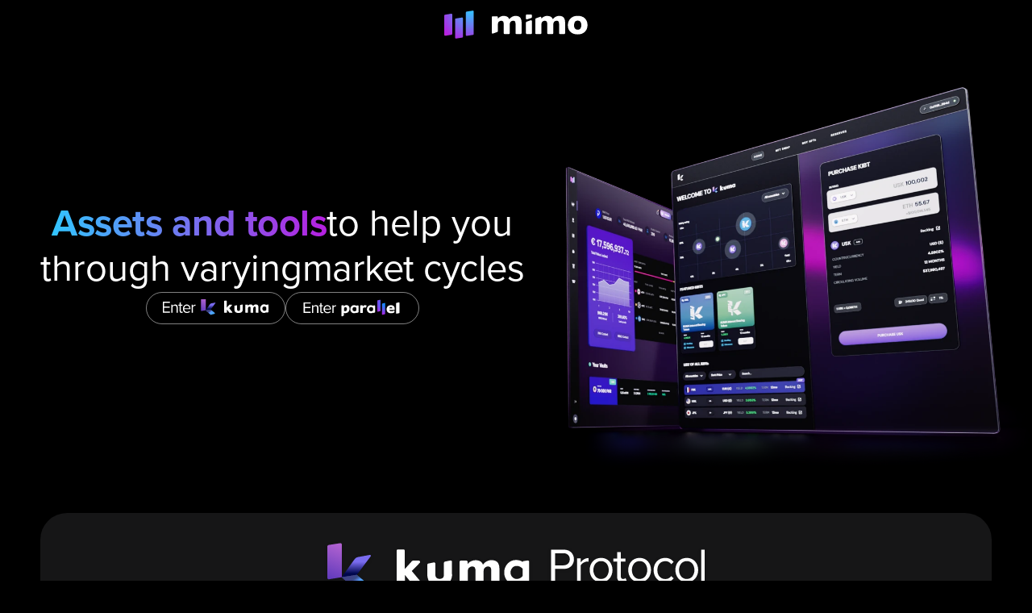

--- FILE ---
content_type: text/html
request_url: https://www.mimo.capital/
body_size: 22260
content:
<!DOCTYPE html><!-- ✨ Built with Framer • https://www.framer.com/ --><html lang="en"><head>
    <meta charset="utf-8">
    
    
    
    <!-- End of headStart -->
    <meta name="viewport" content="width=device-width">
    <meta name="generator" content="Framer 705c3f6">
    <title>Mimo Labs</title>
    <meta name="description" content="Assets and tools to help you through varying market cycles">
    <meta name="framer-search-index" content="https://framerusercontent.com/sites/3DAAUW8bP36ibnTJWIDZ6B/searchIndex-Q0pAetw_E37f.json">
    <link rel="icon" href="https://framerusercontent.com/images/DfUsk2b3GdeKU71VfUgIBmGUqY.png">
    <!-- Open Graph / Facebook -->
    <meta property="og:type" content="website">
    <meta property="og:title" content="Mimo Labs">
    <meta property="og:description" content="Assets and tools to help you through varying market cycles">
    <meta property="og:image" content="https://framerusercontent.com/assets/KSjSuyFizeKOLs7IvhvhYBl8T3o.jpg">
    <!-- Twitter -->
    <meta name="twitter:card" content="summary_large_image">
    <meta name="twitter:title" content="Mimo Labs">
    <meta name="twitter:description" content="Assets and tools to help you through varying market cycles">
    <meta name="twitter:image" content="https://framerusercontent.com/assets/KSjSuyFizeKOLs7IvhvhYBl8T3o.jpg">
    
    <link href="https://fonts.gstatic.com" rel="preconnect" crossorigin=""><meta name="robots" content="noindex"><link rel="canonical" href="https://www.mimo.capital/"><meta property="og:url" content="https://www.mimo.capital/"><link rel="modulepreload" fetchpriority="low" href="https://framerusercontent.com/sites/3DAAUW8bP36ibnTJWIDZ6B/chunk-MSUUOOSR.mjs"><link rel="modulepreload" fetchpriority="low" href="https://framerusercontent.com/sites/3DAAUW8bP36ibnTJWIDZ6B/chunk-ELYU6EKT.mjs"><link rel="modulepreload" fetchpriority="low" href="https://framerusercontent.com/sites/3DAAUW8bP36ibnTJWIDZ6B/T1IjVFv0tAG0Lk2kjlWGdd2FJG1teTfj5DaGka_2prI.YUJA5DFH.mjs"><link rel="modulepreload" fetchpriority="low" href="https://framerusercontent.com/sites/3DAAUW8bP36ibnTJWIDZ6B/chunk-KTJ3L53R.mjs"><link rel="modulepreload" fetchpriority="low" href="https://framerusercontent.com/sites/3DAAUW8bP36ibnTJWIDZ6B/chunk-K5SADJXE.mjs"><link rel="modulepreload" fetchpriority="low" href="https://framerusercontent.com/sites/3DAAUW8bP36ibnTJWIDZ6B/chunk-VDTUGIOY.mjs"><style data-framer-css-ssr-minified="" data-framer-components="framer-zpsfV framer-5IkBa framer-Z590i framer-2J8pF framer-Nugqz framer-PSp57 framer-SBv6C framer-2gmbm framer-3nfJ5">html,body,#main{margin:0;padding:0;box-sizing:border-box}:root{-webkit-font-smoothing:antialiased;-moz-osx-font-smoothing:grayscale}*{box-sizing:border-box;-webkit-font-smoothing:inherit}h1,h2,h3,h4,h5,h6,p,figure{margin:0}body,input,textarea,select,button{font-size:12px;font-family:sans-serif}body{--token-6fff684c-094d-46d2-848c-583ab4fbd73b: #080f24;--token-e3301371-a12b-402f-b002-665a98fca78f: #6236FF;--token-711c2317-ca03-4145-ab5d-1e7a3c874727: rgb(255, 255, 255);--token-e167e58c-aac9-4d05-a377-74b1d0e03d72: rgb(196, 196, 196);--token-7319a9b2-d0af-4a51-ac9f-7af543e56efc: #636363}@font-face{font-family:Raleway;font-style:normal;font-weight:700;font-display:swap;src:url(https://fonts.gstatic.com/s/raleway/v29/1Ptxg8zYS_SKggPN4iEgvnHyvveLxVs9pbCFPrEHJA.woff2) format("woff2");unicode-range:U+0460-052F,U+1C80-1C88,U+20B4,U+2DE0-2DFF,U+A640-A69F,U+FE2E-FE2F}@font-face{font-family:Raleway;font-style:normal;font-weight:700;font-display:swap;src:url(https://fonts.gstatic.com/s/raleway/v29/1Ptxg8zYS_SKggPN4iEgvnHyvveLxVs9pbCMPrEHJA.woff2) format("woff2");unicode-range:U+0301,U+0400-045F,U+0490-0491,U+04B0-04B1,U+2116}@font-face{font-family:Raleway;font-style:normal;font-weight:700;font-display:swap;src:url(https://fonts.gstatic.com/s/raleway/v29/1Ptxg8zYS_SKggPN4iEgvnHyvveLxVs9pbCHPrEHJA.woff2) format("woff2");unicode-range:U+0102-0103,U+0110-0111,U+0128-0129,U+0168-0169,U+01A0-01A1,U+01AF-01B0,U+0300-0301,U+0303-0304,U+0308-0309,U+0323,U+0329,U+1EA0-1EF9,U+20AB}@font-face{font-family:Raleway;font-style:normal;font-weight:700;font-display:swap;src:url(https://fonts.gstatic.com/s/raleway/v29/1Ptxg8zYS_SKggPN4iEgvnHyvveLxVs9pbCGPrEHJA.woff2) format("woff2");unicode-range:U+0100-02AF,U+0304,U+0308,U+0329,U+1E00-1E9F,U+1EF2-1EFF,U+2020,U+20A0-20AB,U+20AD-20C0,U+2113,U+2C60-2C7F,U+A720-A7FF}@font-face{font-family:Raleway;font-style:normal;font-weight:700;font-display:swap;src:url(https://fonts.gstatic.com/s/raleway/v29/1Ptxg8zYS_SKggPN4iEgvnHyvveLxVs9pbCIPrE.woff2) format("woff2");unicode-range:U+0000-00FF,U+0131,U+0152-0153,U+02BB-02BC,U+02C6,U+02DA,U+02DC,U+0304,U+0308,U+0329,U+2000-206F,U+2074,U+20AC,U+2122,U+2191,U+2193,U+2212,U+2215,U+FEFF,U+FFFD}@font-face{font-family:Proxima Nova Regular;src:url(https://framerusercontent.com/assets/CTAIIcq01saNJ1kg9erQyqmhk.woff2);font-display:swap}@font-face{font-family:Proxima Nova Bold;src:url(https://framerusercontent.com/assets/FnStWC5z7zQ9X22X3wfd1ZJRwF0.ttf);font-display:block}@font-face{font-family:Inter;src:url(https://app.framerstatic.com/Inter-Regular.cyrillic-ext-CFTLRB35.woff2);font-display:swap;font-style:normal;font-weight:400;unicode-range:U+0460-052F,U+1C80-1C88,U+20B4,U+2DE0-2DFF,U+A640-A69F,U+FE2E-FE2F}@font-face{font-family:Inter;src:url(https://app.framerstatic.com/Inter-Regular.cyrillic-KKLZBALH.woff2);font-display:swap;font-style:normal;font-weight:400;unicode-range:U+0301,U+0400-045F,U+0490-0491,U+04B0-04B1,U+2116}@font-face{font-family:Inter;src:url(https://app.framerstatic.com/Inter-Regular.greek-ext-ULEBLIFV.woff2);font-display:swap;font-style:normal;font-weight:400;unicode-range:U+1F00-1FFF}@font-face{font-family:Inter;src:url(https://app.framerstatic.com/Inter-Regular.greek-IRHSNFQB.woff2);font-display:swap;font-style:normal;font-weight:400;unicode-range:U+0370-03FF}@font-face{font-family:Inter;src:url(https://app.framerstatic.com/Inter-Regular.latin-ext-VZDUGU3Q.woff2);font-display:swap;font-style:normal;font-weight:400;unicode-range:U+0100-024F,U+0259,U+1E00-1EFF,U+2020,U+20A0-20AB,U+20AD-20CF,U+2113,U+2C60-2C7F,U+A720-A7FF}@font-face{font-family:Inter;src:url(https://app.framerstatic.com/Inter-Regular.latin-JLQMKCHE.woff2);font-display:swap;font-style:normal;font-weight:400;unicode-range:U+0000-00FF,U+0131,U+0152-0153,U+02BB-02BC,U+02C6,U+02DA,U+02DC,U+2000-206F,U+2074,U+20AC,U+2122,U+2191,U+2193,U+2212,U+2215,U+FEFF,U+FFFD}@font-face{font-family:Inter;src:url(https://app.framerstatic.com/Inter-Regular.vietnamese-QK7VSWXK.woff2);font-display:swap;font-style:normal;font-weight:400;unicode-range:U+0102-0103,U+0110-0111,U+0128-0129,U+0168-0169,U+01A0-01A1,U+01AF-01B0,U+1EA0-1EF9,U+20AB}@font-face{font-family:Inter;src:url(https://app.framerstatic.com/Inter-Thin.cyrillic-ext-BHDA65O4.woff2);font-display:block;font-style:normal;font-weight:100;unicode-range:U+0460-052F,U+1C80-1C88,U+20B4,U+2DE0-2DFF,U+A640-A69F,U+FE2E-FE2F}@font-face{font-family:Inter;src:url(https://app.framerstatic.com/Inter-Thin.cyrillic-Q5IXHU2O.woff2);font-display:block;font-style:normal;font-weight:100;unicode-range:U+0301,U+0400-045F,U+0490-0491,U+04B0-04B1,U+2116}@font-face{font-family:Inter;src:url(https://app.framerstatic.com/Inter-Thin.greek-ext-VVOQA2NE.woff2);font-display:block;font-style:normal;font-weight:100;unicode-range:U+1F00-1FFF}@font-face{font-family:Inter;src:url(https://app.framerstatic.com/Inter-Thin.greek-E3WNEUH6.woff2);font-display:block;font-style:normal;font-weight:100;unicode-range:U+0370-03FF}@font-face{font-family:Inter;src:url(https://app.framerstatic.com/Inter-Thin.latin-ext-5RC4NRHN.woff2);font-display:block;font-style:normal;font-weight:100;unicode-range:U+0100-024F,U+0259,U+1E00-1EFF,U+2020,U+20A0-20AB,U+20AD-20CF,U+2113,U+2C60-2C7F,U+A720-A7FF}@font-face{font-family:Inter;src:url(https://app.framerstatic.com/Inter-Thin.latin-GJ7CRGHG.woff2);font-display:block;font-style:normal;font-weight:100;unicode-range:U+0000-00FF,U+0131,U+0152-0153,U+02BB-02BC,U+02C6,U+02DA,U+02DC,U+2000-206F,U+2074,U+20AC,U+2122,U+2191,U+2193,U+2212,U+2215,U+FEFF,U+FFFD}@font-face{font-family:Inter;src:url(https://app.framerstatic.com/Inter-Thin.vietnamese-Z3Y7DPWO.woff2);font-display:block;font-style:normal;font-weight:100;unicode-range:U+0102-0103,U+0110-0111,U+0128-0129,U+0168-0169,U+01A0-01A1,U+01AF-01B0,U+1EA0-1EF9,U+20AB}@font-face{font-family:Inter;src:url(https://app.framerstatic.com/Inter-ExtraLight.cyrillic-ext-7NWKXNAT.woff2);font-display:block;font-style:normal;font-weight:200;unicode-range:U+0460-052F,U+1C80-1C88,U+20B4,U+2DE0-2DFF,U+A640-A69F,U+FE2E-FE2F}@font-face{font-family:Inter;src:url(https://app.framerstatic.com/Inter-ExtraLight.cyrillic-IBWUD6RJ.woff2);font-display:block;font-style:normal;font-weight:200;unicode-range:U+0301,U+0400-045F,U+0490-0491,U+04B0-04B1,U+2116}@font-face{font-family:Inter;src:url(https://app.framerstatic.com/Inter-ExtraLight.greek-ext-HUMDTRBU.woff2);font-display:block;font-style:normal;font-weight:200;unicode-range:U+1F00-1FFF}@font-face{font-family:Inter;src:url(https://app.framerstatic.com/Inter-ExtraLight.greek-ZLLHEEN3.woff2);font-display:block;font-style:normal;font-weight:200;unicode-range:U+0370-03FF}@font-face{font-family:Inter;src:url(https://app.framerstatic.com/Inter-ExtraLight.latin-ext-72JE5FGU.woff2);font-display:block;font-style:normal;font-weight:200;unicode-range:U+0100-024F,U+0259,U+1E00-1EFF,U+2020,U+20A0-20AB,U+20AD-20CF,U+2113,U+2C60-2C7F,U+A720-A7FF}@font-face{font-family:Inter;src:url(https://app.framerstatic.com/Inter-ExtraLight.latin-2JHDAFAQ.woff2);font-display:block;font-style:normal;font-weight:200;unicode-range:U+0000-00FF,U+0131,U+0152-0153,U+02BB-02BC,U+02C6,U+02DA,U+02DC,U+2000-206F,U+2074,U+20AC,U+2122,U+2191,U+2193,U+2212,U+2215,U+FEFF,U+FFFD}@font-face{font-family:Inter;src:url(https://app.framerstatic.com/Inter-ExtraLight.vietnamese-VKRCA4VC.woff2);font-display:block;font-style:normal;font-weight:200;unicode-range:U+0102-0103,U+0110-0111,U+0128-0129,U+0168-0169,U+01A0-01A1,U+01AF-01B0,U+1EA0-1EF9,U+20AB}@font-face{font-family:Inter;src:url(https://app.framerstatic.com/Inter-Light.cyrillic-ext-G3OTPKE4.woff2);font-display:swap;font-style:normal;font-weight:300;unicode-range:U+0460-052F,U+1C80-1C88,U+20B4,U+2DE0-2DFF,U+A640-A69F,U+FE2E-FE2F}@font-face{font-family:Inter;src:url(https://app.framerstatic.com/Inter-Light.cyrillic-JO7ZJTP6.woff2);font-display:swap;font-style:normal;font-weight:300;unicode-range:U+0301,U+0400-045F,U+0490-0491,U+04B0-04B1,U+2116}@font-face{font-family:Inter;src:url(https://app.framerstatic.com/Inter-Light.greek-ext-N63XCCK3.woff2);font-display:swap;font-style:normal;font-weight:300;unicode-range:U+1F00-1FFF}@font-face{font-family:Inter;src:url(https://app.framerstatic.com/Inter-Light.greek-5GVUXSXZ.woff2);font-display:swap;font-style:normal;font-weight:300;unicode-range:U+0370-03FF}@font-face{font-family:Inter;src:url(https://app.framerstatic.com/Inter-Light.latin-ext-RREJIMQ3.woff2);font-display:swap;font-style:normal;font-weight:300;unicode-range:U+0100-024F,U+0259,U+1E00-1EFF,U+2020,U+20A0-20AB,U+20AD-20CF,U+2113,U+2C60-2C7F,U+A720-A7FF}@font-face{font-family:Inter;src:url(https://app.framerstatic.com/Inter-Light.latin-EKF76FXR.woff2);font-display:swap;font-style:normal;font-weight:300;unicode-range:U+0000-00FF,U+0131,U+0152-0153,U+02BB-02BC,U+02C6,U+02DA,U+02DC,U+2000-206F,U+2074,U+20AC,U+2122,U+2191,U+2193,U+2212,U+2215,U+FEFF,U+FFFD}@font-face{font-family:Inter;src:url(https://app.framerstatic.com/Inter-Light.vietnamese-GVC2UOFS.woff2);font-display:swap;font-style:normal;font-weight:300;unicode-range:U+0102-0103,U+0110-0111,U+0128-0129,U+0168-0169,U+01A0-01A1,U+01AF-01B0,U+1EA0-1EF9,U+20AB}@font-face{font-family:Inter;src:url(https://app.framerstatic.com/Inter-Medium.cyrillic-ext-M4WHNGTS.woff2);font-display:swap;font-style:normal;font-weight:500;unicode-range:U+0460-052F,U+1C80-1C88,U+20B4,U+2DE0-2DFF,U+A640-A69F,U+FE2E-FE2F}@font-face{font-family:Inter;src:url(https://app.framerstatic.com/Inter-Medium.cyrillic-JVU2PANX.woff2);font-display:swap;font-style:normal;font-weight:500;unicode-range:U+0301,U+0400-045F,U+0490-0491,U+04B0-04B1,U+2116}@font-face{font-family:Inter;src:url(https://app.framerstatic.com/Inter-Medium.greek-ext-4KCQBEIZ.woff2);font-display:swap;font-style:normal;font-weight:500;unicode-range:U+1F00-1FFF}@font-face{font-family:Inter;src:url(https://app.framerstatic.com/Inter-Medium.greek-DPOQGN7L.woff2);font-display:swap;font-style:normal;font-weight:500;unicode-range:U+0370-03FF}@font-face{font-family:Inter;src:url(https://app.framerstatic.com/Inter-Medium.latin-ext-J4DBSW7F.woff2);font-display:swap;font-style:normal;font-weight:500;unicode-range:U+0100-024F,U+0259,U+1E00-1EFF,U+2020,U+20A0-20AB,U+20AD-20CF,U+2113,U+2C60-2C7F,U+A720-A7FF}@font-face{font-family:Inter;src:url(https://app.framerstatic.com/Inter-Medium.latin-Y3IVPL46.woff2);font-display:swap;font-style:normal;font-weight:500;unicode-range:U+0000-00FF,U+0131,U+0152-0153,U+02BB-02BC,U+02C6,U+02DA,U+02DC,U+2000-206F,U+2074,U+20AC,U+2122,U+2191,U+2193,U+2212,U+2215,U+FEFF,U+FFFD}@font-face{font-family:Inter;src:url(https://app.framerstatic.com/Inter-Medium.vietnamese-PJV76O4P.woff2);font-display:swap;font-style:normal;font-weight:500;unicode-range:U+0102-0103,U+0110-0111,U+0128-0129,U+0168-0169,U+01A0-01A1,U+01AF-01B0,U+1EA0-1EF9,U+20AB}@font-face{font-family:Inter;src:url(https://app.framerstatic.com/Inter-SemiBold.cyrillic-ext-C7KWUKA7.woff2);font-display:swap;font-style:normal;font-weight:600;unicode-range:U+0460-052F,U+1C80-1C88,U+20B4,U+2DE0-2DFF,U+A640-A69F,U+FE2E-FE2F}@font-face{font-family:Inter;src:url(https://app.framerstatic.com/Inter-SemiBold.cyrillic-JWV7SOZ6.woff2);font-display:swap;font-style:normal;font-weight:600;unicode-range:U+0301,U+0400-045F,U+0490-0491,U+04B0-04B1,U+2116}@font-face{font-family:Inter;src:url(https://app.framerstatic.com/Inter-SemiBold.greek-ext-FBKSFTSU.woff2);font-display:swap;font-style:normal;font-weight:600;unicode-range:U+1F00-1FFF}@font-face{font-family:Inter;src:url(https://app.framerstatic.com/Inter-SemiBold.greek-EQ3PSENU.woff2);font-display:swap;font-style:normal;font-weight:600;unicode-range:U+0370-03FF}@font-face{font-family:Inter;src:url(https://app.framerstatic.com/Inter-SemiBold.latin-ext-ULRSO3ZR.woff2);font-display:swap;font-style:normal;font-weight:600;unicode-range:U+0100-024F,U+0259,U+1E00-1EFF,U+2020,U+20A0-20AB,U+20AD-20CF,U+2113,U+2C60-2C7F,U+A720-A7FF}@font-face{font-family:Inter;src:url(https://app.framerstatic.com/Inter-SemiBold.latin-RDYY2AG2.woff2);font-display:swap;font-style:normal;font-weight:600;unicode-range:U+0000-00FF,U+0131,U+0152-0153,U+02BB-02BC,U+02C6,U+02DA,U+02DC,U+2000-206F,U+2074,U+20AC,U+2122,U+2191,U+2193,U+2212,U+2215,U+FEFF,U+FFFD}@font-face{font-family:Inter;src:url(https://app.framerstatic.com/Inter-SemiBold.vietnamese-ESQNSEQ3.woff2);font-display:swap;font-style:normal;font-weight:600;unicode-range:U+0102-0103,U+0110-0111,U+0128-0129,U+0168-0169,U+01A0-01A1,U+01AF-01B0,U+1EA0-1EF9,U+20AB}@font-face{font-family:Inter;src:url(https://app.framerstatic.com/Inter-Bold.cyrillic-ext-XOTVL7ZR.woff2);font-display:swap;font-style:normal;font-weight:700;unicode-range:U+0460-052F,U+1C80-1C88,U+20B4,U+2DE0-2DFF,U+A640-A69F,U+FE2E-FE2F}@font-face{font-family:Inter;src:url(https://app.framerstatic.com/Inter-Bold.cyrillic-6LOMBC2V.woff2);font-display:swap;font-style:normal;font-weight:700;unicode-range:U+0301,U+0400-045F,U+0490-0491,U+04B0-04B1,U+2116}@font-face{font-family:Inter;src:url(https://app.framerstatic.com/Inter-Bold.greek-ext-WXWSJXLB.woff2);font-display:swap;font-style:normal;font-weight:700;unicode-range:U+1F00-1FFF}@font-face{font-family:Inter;src:url(https://app.framerstatic.com/Inter-Bold.greek-YRST7ODZ.woff2);font-display:swap;font-style:normal;font-weight:700;unicode-range:U+0370-03FF}@font-face{font-family:Inter;src:url(https://app.framerstatic.com/Inter-Bold.latin-ext-BASA5UL3.woff2);font-display:swap;font-style:normal;font-weight:700;unicode-range:U+0100-024F,U+0259,U+1E00-1EFF,U+2020,U+20A0-20AB,U+20AD-20CF,U+2113,U+2C60-2C7F,U+A720-A7FF}@font-face{font-family:Inter;src:url(https://app.framerstatic.com/Inter-Bold.latin-UCM45LQF.woff2);font-display:swap;font-style:normal;font-weight:700;unicode-range:U+0000-00FF,U+0131,U+0152-0153,U+02BB-02BC,U+02C6,U+02DA,U+02DC,U+2000-206F,U+2074,U+20AC,U+2122,U+2191,U+2193,U+2212,U+2215,U+FEFF,U+FFFD}@font-face{font-family:Inter;src:url(https://app.framerstatic.com/Inter-Bold.vietnamese-OEVJMXEP.woff2);font-display:swap;font-style:normal;font-weight:700;unicode-range:U+0102-0103,U+0110-0111,U+0128-0129,U+0168-0169,U+01A0-01A1,U+01AF-01B0,U+1EA0-1EF9,U+20AB}@font-face{font-family:Inter;src:url(https://app.framerstatic.com/Inter-ExtraBold.cyrillic-ext-7Q6SVIPE.woff2);font-display:swap;font-style:normal;font-weight:800;unicode-range:U+0460-052F,U+1C80-1C88,U+20B4,U+2DE0-2DFF,U+A640-A69F,U+FE2E-FE2F}@font-face{font-family:Inter;src:url(https://app.framerstatic.com/Inter-ExtraBold.cyrillic-JSLPE6KW.woff2);font-display:swap;font-style:normal;font-weight:800;unicode-range:U+0301,U+0400-045F,U+0490-0491,U+04B0-04B1,U+2116}@font-face{font-family:Inter;src:url(https://app.framerstatic.com/Inter-ExtraBold.greek-ext-6OYGJJV7.woff2);font-display:swap;font-style:normal;font-weight:800;unicode-range:U+1F00-1FFF}@font-face{font-family:Inter;src:url(https://app.framerstatic.com/Inter-ExtraBold.greek-SHW2FPC4.woff2);font-display:swap;font-style:normal;font-weight:800;unicode-range:U+0370-03FF}@font-face{font-family:Inter;src:url(https://app.framerstatic.com/Inter-ExtraBold.latin-ext-A5DUFOP6.woff2);font-display:swap;font-style:normal;font-weight:800;unicode-range:U+0100-024F,U+0259,U+1E00-1EFF,U+2020,U+20A0-20AB,U+20AD-20CF,U+2113,U+2C60-2C7F,U+A720-A7FF}@font-face{font-family:Inter;src:url(https://app.framerstatic.com/Inter-ExtraBold.latin-OW4UGSRU.woff2);font-display:swap;font-style:normal;font-weight:800;unicode-range:U+0000-00FF,U+0131,U+0152-0153,U+02BB-02BC,U+02C6,U+02DA,U+02DC,U+2000-206F,U+2074,U+20AC,U+2122,U+2191,U+2193,U+2212,U+2215,U+FEFF,U+FFFD}@font-face{font-family:Inter;src:url(https://app.framerstatic.com/Inter-ExtraBold.vietnamese-IBBC7NGV.woff2);font-display:swap;font-style:normal;font-weight:800;unicode-range:U+0102-0103,U+0110-0111,U+0128-0129,U+0168-0169,U+01A0-01A1,U+01AF-01B0,U+1EA0-1EF9,U+20AB}@font-face{font-family:Inter;src:url(https://app.framerstatic.com/Inter-Black.cyrillic-ext-TU4ITVTR.woff2);font-display:block;font-style:normal;font-weight:900;unicode-range:U+0460-052F,U+1C80-1C88,U+20B4,U+2DE0-2DFF,U+A640-A69F,U+FE2E-FE2F}@font-face{font-family:Inter;src:url(https://app.framerstatic.com/Inter-Black.cyrillic-JX7CGTYD.woff2);font-display:block;font-style:normal;font-weight:900;unicode-range:U+0301,U+0400-045F,U+0490-0491,U+04B0-04B1,U+2116}@font-face{font-family:Inter;src:url(https://app.framerstatic.com/Inter-Black.greek-ext-LS3GCBFI.woff2);font-display:block;font-style:normal;font-weight:900;unicode-range:U+1F00-1FFF}@font-face{font-family:Inter;src:url(https://app.framerstatic.com/Inter-Black.greek-ZWCJHBP5.woff2);font-display:block;font-style:normal;font-weight:900;unicode-range:U+0370-03FF}@font-face{font-family:Inter;src:url(https://app.framerstatic.com/Inter-Black.latin-ext-BZLEUMX6.woff2);font-display:block;font-style:normal;font-weight:900;unicode-range:U+0100-024F,U+0259,U+1E00-1EFF,U+2020,U+20A0-20AB,U+20AD-20CF,U+2113,U+2C60-2C7F,U+A720-A7FF}@font-face{font-family:Inter;src:url(https://app.framerstatic.com/Inter-Black.latin-TETRYDF7.woff2);font-display:block;font-style:normal;font-weight:900;unicode-range:U+0000-00FF,U+0131,U+0152-0153,U+02BB-02BC,U+02C6,U+02DA,U+02DC,U+2000-206F,U+2074,U+20AC,U+2122,U+2191,U+2193,U+2212,U+2215,U+FEFF,U+FFFD}@font-face{font-family:Inter;src:url(https://app.framerstatic.com/Inter-Black.vietnamese-RXQCC3EJ.woff2);font-display:block;font-style:normal;font-weight:900;unicode-range:U+0102-0103,U+0110-0111,U+0128-0129,U+0168-0169,U+01A0-01A1,U+01AF-01B0,U+1EA0-1EF9,U+20AB}@font-face{font-family:Inter;src:url(https://app.framerstatic.com/Inter-ThinItalic.cyrillic-ext-2RGKWUBV.woff2);font-display:block;font-style:italic;font-weight:100;unicode-range:U+0460-052F,U+1C80-1C88,U+20B4,U+2DE0-2DFF,U+A640-A69F,U+FE2E-FE2F}@font-face{font-family:Inter;src:url(https://app.framerstatic.com/Inter-ThinItalic.cyrillic-TDYIP5HV.woff2);font-display:block;font-style:italic;font-weight:100;unicode-range:U+0301,U+0400-045F,U+0490-0491,U+04B0-04B1,U+2116}@font-face{font-family:Inter;src:url(https://app.framerstatic.com/Inter-ThinItalic.greek-ext-WR4TIDYZ.woff2);font-display:block;font-style:italic;font-weight:100;unicode-range:U+1F00-1FFF}@font-face{font-family:Inter;src:url(https://app.framerstatic.com/Inter-ThinItalic.greek-V3WZMSP7.woff2);font-display:block;font-style:italic;font-weight:100;unicode-range:U+0370-03FF}@font-face{font-family:Inter;src:url(https://app.framerstatic.com/Inter-ThinItalic.latin-ext-TXFTJONQ.woff2);font-display:block;font-style:italic;font-weight:100;unicode-range:U+0100-024F,U+0259,U+1E00-1EFF,U+2020,U+20A0-20AB,U+20AD-20CF,U+2113,U+2C60-2C7F,U+A720-A7FF}@font-face{font-family:Inter;src:url(https://app.framerstatic.com/Inter-ThinItalic.latin-RVEBKP6O.woff2);font-display:block;font-style:italic;font-weight:100;unicode-range:U+0000-00FF,U+0131,U+0152-0153,U+02BB-02BC,U+02C6,U+02DA,U+02DC,U+2000-206F,U+2074,U+20AC,U+2122,U+2191,U+2193,U+2212,U+2215,U+FEFF,U+FFFD}@font-face{font-family:Inter;src:url(https://app.framerstatic.com/Inter-ThinItalic.vietnamese-WCBPP4MD.woff2);font-display:block;font-style:italic;font-weight:100;unicode-range:U+0102-0103,U+0110-0111,U+0128-0129,U+0168-0169,U+01A0-01A1,U+01AF-01B0,U+1EA0-1EF9,U+20AB}@font-face{font-family:Inter;src:url(https://app.framerstatic.com/Inter-ExtraLightItalic.cyrillic-ext-OVCHMVPD.woff2);font-display:block;font-style:italic;font-weight:200;unicode-range:U+0460-052F,U+1C80-1C88,U+20B4,U+2DE0-2DFF,U+A640-A69F,U+FE2E-FE2F}@font-face{font-family:Inter;src:url(https://app.framerstatic.com/Inter-ExtraLightItalic.cyrillic-BRDZE5UH.woff2);font-display:block;font-style:italic;font-weight:200;unicode-range:U+0301,U+0400-045F,U+0490-0491,U+04B0-04B1,U+2116}@font-face{font-family:Inter;src:url(https://app.framerstatic.com/Inter-ExtraLightItalic.greek-ext-YV64YFFH.woff2);font-display:block;font-style:italic;font-weight:200;unicode-range:U+1F00-1FFF}@font-face{font-family:Inter;src:url(https://app.framerstatic.com/Inter-ExtraLightItalic.greek-EJVCLASM.woff2);font-display:block;font-style:italic;font-weight:200;unicode-range:U+0370-03FF}@font-face{font-family:Inter;src:url(https://app.framerstatic.com/Inter-ExtraLightItalic.latin-ext-2MHTM56A.woff2);font-display:block;font-style:italic;font-weight:200;unicode-range:U+0100-024F,U+0259,U+1E00-1EFF,U+2020,U+20A0-20AB,U+20AD-20CF,U+2113,U+2C60-2C7F,U+A720-A7FF}@font-face{font-family:Inter;src:url(https://app.framerstatic.com/Inter-ExtraLightItalic.latin-JB3CJMMM.woff2);font-display:block;font-style:italic;font-weight:200;unicode-range:U+0000-00FF,U+0131,U+0152-0153,U+02BB-02BC,U+02C6,U+02DA,U+02DC,U+2000-206F,U+2074,U+20AC,U+2122,U+2191,U+2193,U+2212,U+2215,U+FEFF,U+FFFD}@font-face{font-family:Inter;src:url(https://app.framerstatic.com/Inter-ExtraLightItalic.vietnamese-3EJ3IQYS.woff2);font-display:block;font-style:italic;font-weight:200;unicode-range:U+0102-0103,U+0110-0111,U+0128-0129,U+0168-0169,U+01A0-01A1,U+01AF-01B0,U+1EA0-1EF9,U+20AB}@font-face{font-family:Inter;src:url(https://app.framerstatic.com/Inter-LightItalic.cyrillic-ext-C2S5XS3D.woff2);font-display:swap;font-style:italic;font-weight:300;unicode-range:U+0460-052F,U+1C80-1C88,U+20B4,U+2DE0-2DFF,U+A640-A69F,U+FE2E-FE2F}@font-face{font-family:Inter;src:url(https://app.framerstatic.com/Inter-LightItalic.cyrillic-E7CYPW5D.woff2);font-display:swap;font-style:italic;font-weight:300;unicode-range:U+0301,U+0400-045F,U+0490-0491,U+04B0-04B1,U+2116}@font-face{font-family:Inter;src:url(https://app.framerstatic.com/Inter-LightItalic.greek-ext-ROSAFPGE.woff2);font-display:swap;font-style:italic;font-weight:300;unicode-range:U+1F00-1FFF}@font-face{font-family:Inter;src:url(https://app.framerstatic.com/Inter-LightItalic.greek-PAWWH37Z.woff2);font-display:swap;font-style:italic;font-weight:300;unicode-range:U+0370-03FF}@font-face{font-family:Inter;src:url(https://app.framerstatic.com/Inter-LightItalic.latin-ext-N2Z67Z45.woff2);font-display:swap;font-style:italic;font-weight:300;unicode-range:U+0100-024F,U+0259,U+1E00-1EFF,U+2020,U+20A0-20AB,U+20AD-20CF,U+2113,U+2C60-2C7F,U+A720-A7FF}@font-face{font-family:Inter;src:url(https://app.framerstatic.com/Inter-LightItalic.latin-SLSTLWEU.woff2);font-display:swap;font-style:italic;font-weight:300;unicode-range:U+0000-00FF,U+0131,U+0152-0153,U+02BB-02BC,U+02C6,U+02DA,U+02DC,U+2000-206F,U+2074,U+20AC,U+2122,U+2191,U+2193,U+2212,U+2215,U+FEFF,U+FFFD}@font-face{font-family:Inter;src:url(https://app.framerstatic.com/Inter-LightItalic.vietnamese-RLGM2D3Y.woff2);font-display:swap;font-style:italic;font-weight:300;unicode-range:U+0102-0103,U+0110-0111,U+0128-0129,U+0168-0169,U+01A0-01A1,U+01AF-01B0,U+1EA0-1EF9,U+20AB}@font-face{font-family:Inter;src:url(https://app.framerstatic.com/Inter-Italic.cyrillic-ext-YDGMJOJO.woff2);font-display:swap;font-style:italic;font-weight:400;unicode-range:U+0460-052F,U+1C80-1C88,U+20B4,U+2DE0-2DFF,U+A640-A69F,U+FE2E-FE2F}@font-face{font-family:Inter;src:url(https://app.framerstatic.com/Inter-Italic.cyrillic-BFOVMAQB.woff2);font-display:swap;font-style:italic;font-weight:400;unicode-range:U+0301,U+0400-045F,U+0490-0491,U+04B0-04B1,U+2116}@font-face{font-family:Inter;src:url(https://app.framerstatic.com/Inter-Italic.greek-ext-4KOU3AHC.woff2);font-display:swap;font-style:italic;font-weight:400;unicode-range:U+1F00-1FFF}@font-face{font-family:Inter;src:url(https://app.framerstatic.com/Inter-Italic.greek-OJTBJNE6.woff2);font-display:swap;font-style:italic;font-weight:400;unicode-range:U+0370-03FF}@font-face{font-family:Inter;src:url(https://app.framerstatic.com/Inter-Italic.latin-ext-H4B22QN6.woff2);font-display:swap;font-style:italic;font-weight:400;unicode-range:U+0100-024F,U+0259,U+1E00-1EFF,U+2020,U+20A0-20AB,U+20AD-20CF,U+2113,U+2C60-2C7F,U+A720-A7FF}@font-face{font-family:Inter;src:url(https://app.framerstatic.com/Inter-Italic.latin-2DWX32EN.woff2);font-display:swap;font-style:italic;font-weight:400;unicode-range:U+0000-00FF,U+0131,U+0152-0153,U+02BB-02BC,U+02C6,U+02DA,U+02DC,U+2000-206F,U+2074,U+20AC,U+2122,U+2191,U+2193,U+2212,U+2215,U+FEFF,U+FFFD}@font-face{font-family:Inter;src:url(https://app.framerstatic.com/Inter-Italic.vietnamese-TYMT6CKW.woff2);font-display:swap;font-style:italic;font-weight:400;unicode-range:U+0102-0103,U+0110-0111,U+0128-0129,U+0168-0169,U+01A0-01A1,U+01AF-01B0,U+1EA0-1EF9,U+20AB}@font-face{font-family:Inter;src:url(https://app.framerstatic.com/Inter-MediumItalic.cyrillic-ext-QYBZQ2NF.woff2);font-display:swap;font-style:italic;font-weight:500;unicode-range:U+0460-052F,U+1C80-1C88,U+20B4,U+2DE0-2DFF,U+A640-A69F,U+FE2E-FE2F}@font-face{font-family:Inter;src:url(https://app.framerstatic.com/Inter-MediumItalic.cyrillic-ZHAJHZCC.woff2);font-display:swap;font-style:italic;font-weight:500;unicode-range:U+0301,U+0400-045F,U+0490-0491,U+04B0-04B1,U+2116}@font-face{font-family:Inter;src:url(https://app.framerstatic.com/Inter-MediumItalic.greek-ext-W5ABYGZR.woff2);font-display:swap;font-style:italic;font-weight:500;unicode-range:U+1F00-1FFF}@font-face{font-family:Inter;src:url(https://app.framerstatic.com/Inter-MediumItalic.greek-RGNSYVNV.woff2);font-display:swap;font-style:italic;font-weight:500;unicode-range:U+0370-03FF}@font-face{font-family:Inter;src:url(https://app.framerstatic.com/Inter-MediumItalic.latin-ext-7DZEPSAS.woff2);font-display:swap;font-style:italic;font-weight:500;unicode-range:U+0100-024F,U+0259,U+1E00-1EFF,U+2020,U+20A0-20AB,U+20AD-20CF,U+2113,U+2C60-2C7F,U+A720-A7FF}@font-face{font-family:Inter;src:url(https://app.framerstatic.com/Inter-MediumItalic.latin-SKPQAMBJ.woff2);font-display:swap;font-style:italic;font-weight:500;unicode-range:U+0000-00FF,U+0131,U+0152-0153,U+02BB-02BC,U+02C6,U+02DA,U+02DC,U+2000-206F,U+2074,U+20AC,U+2122,U+2191,U+2193,U+2212,U+2215,U+FEFF,U+FFFD}@font-face{font-family:Inter;src:url(https://app.framerstatic.com/Inter-MediumItalic.vietnamese-23WIFZV7.woff2);font-display:swap;font-style:italic;font-weight:500;unicode-range:U+0102-0103,U+0110-0111,U+0128-0129,U+0168-0169,U+01A0-01A1,U+01AF-01B0,U+1EA0-1EF9,U+20AB}@font-face{font-family:Inter;src:url(https://app.framerstatic.com/Inter-SemiBoldItalic.cyrillic-ext-MEHHCDC3.woff2);font-display:swap;font-style:italic;font-weight:600;unicode-range:U+0460-052F,U+1C80-1C88,U+20B4,U+2DE0-2DFF,U+A640-A69F,U+FE2E-FE2F}@font-face{font-family:Inter;src:url(https://app.framerstatic.com/Inter-SemiBoldItalic.cyrillic-YACNRNDE.woff2);font-display:swap;font-style:italic;font-weight:600;unicode-range:U+0301,U+0400-045F,U+0490-0491,U+04B0-04B1,U+2116}@font-face{font-family:Inter;src:url(https://app.framerstatic.com/Inter-SemiBoldItalic.greek-ext-GFL7KADI.woff2);font-display:swap;font-style:italic;font-weight:600;unicode-range:U+1F00-1FFF}@font-face{font-family:Inter;src:url(https://app.framerstatic.com/Inter-SemiBoldItalic.greek-5W77OPRT.woff2);font-display:swap;font-style:italic;font-weight:600;unicode-range:U+0370-03FF}@font-face{font-family:Inter;src:url(https://app.framerstatic.com/Inter-SemiBoldItalic.latin-ext-OYJJ2W6R.woff2);font-display:swap;font-style:italic;font-weight:600;unicode-range:U+0100-024F,U+0259,U+1E00-1EFF,U+2020,U+20A0-20AB,U+20AD-20CF,U+2113,U+2C60-2C7F,U+A720-A7FF}@font-face{font-family:Inter;src:url(https://app.framerstatic.com/Inter-SemiBoldItalic.latin-KBLJMBDH.woff2);font-display:swap;font-style:italic;font-weight:600;unicode-range:U+0000-00FF,U+0131,U+0152-0153,U+02BB-02BC,U+02C6,U+02DA,U+02DC,U+2000-206F,U+2074,U+20AC,U+2122,U+2191,U+2193,U+2212,U+2215,U+FEFF,U+FFFD}@font-face{font-family:Inter;src:url(https://app.framerstatic.com/Inter-SemiBoldItalic.vietnamese-5ZFOV65G.woff2);font-display:swap;font-style:italic;font-weight:600;unicode-range:U+0102-0103,U+0110-0111,U+0128-0129,U+0168-0169,U+01A0-01A1,U+01AF-01B0,U+1EA0-1EF9,U+20AB}@font-face{font-family:Inter;src:url(https://app.framerstatic.com/Inter-BoldItalic.cyrillic-ext-PEYDHC3S.woff2);font-display:swap;font-style:italic;font-weight:700;unicode-range:U+0460-052F,U+1C80-1C88,U+20B4,U+2DE0-2DFF,U+A640-A69F,U+FE2E-FE2F}@font-face{font-family:Inter;src:url(https://app.framerstatic.com/Inter-BoldItalic.cyrillic-7EIL6JWG.woff2);font-display:swap;font-style:italic;font-weight:700;unicode-range:U+0301,U+0400-045F,U+0490-0491,U+04B0-04B1,U+2116}@font-face{font-family:Inter;src:url(https://app.framerstatic.com/Inter-BoldItalic.greek-ext-3DJOYQMH.woff2);font-display:swap;font-style:italic;font-weight:700;unicode-range:U+1F00-1FFF}@font-face{font-family:Inter;src:url(https://app.framerstatic.com/Inter-BoldItalic.greek-TJBTLTT7.woff2);font-display:swap;font-style:italic;font-weight:700;unicode-range:U+0370-03FF}@font-face{font-family:Inter;src:url(https://app.framerstatic.com/Inter-BoldItalic.latin-ext-FVPCPRBJ.woff2);font-display:swap;font-style:italic;font-weight:700;unicode-range:U+0100-024F,U+0259,U+1E00-1EFF,U+2020,U+20A0-20AB,U+20AD-20CF,U+2113,U+2C60-2C7F,U+A720-A7FF}@font-face{font-family:Inter;src:url(https://app.framerstatic.com/Inter-BoldItalic.latin-5ZFQS4XK.woff2);font-display:swap;font-style:italic;font-weight:700;unicode-range:U+0000-00FF,U+0131,U+0152-0153,U+02BB-02BC,U+02C6,U+02DA,U+02DC,U+2000-206F,U+2074,U+20AC,U+2122,U+2191,U+2193,U+2212,U+2215,U+FEFF,U+FFFD}@font-face{font-family:Inter;src:url(https://app.framerstatic.com/Inter-BoldItalic.vietnamese-W2625PGF.woff2);font-display:swap;font-style:italic;font-weight:700;unicode-range:U+0102-0103,U+0110-0111,U+0128-0129,U+0168-0169,U+01A0-01A1,U+01AF-01B0,U+1EA0-1EF9,U+20AB}@font-face{font-family:Inter;src:url(https://app.framerstatic.com/Inter-ExtraBoldItalic.cyrillic-ext-ACWDZ3VD.woff2);font-display:swap;font-style:italic;font-weight:800;unicode-range:U+0460-052F,U+1C80-1C88,U+20B4,U+2DE0-2DFF,U+A640-A69F,U+FE2E-FE2F}@font-face{font-family:Inter;src:url(https://app.framerstatic.com/Inter-ExtraBoldItalic.cyrillic-ZKBSDAI2.woff2);font-display:swap;font-style:italic;font-weight:800;unicode-range:U+0301,U+0400-045F,U+0490-0491,U+04B0-04B1,U+2116}@font-face{font-family:Inter;src:url(https://app.framerstatic.com/Inter-ExtraBoldItalic.greek-ext-3CY5DPTP.woff2);font-display:swap;font-style:italic;font-weight:800;unicode-range:U+1F00-1FFF}@font-face{font-family:Inter;src:url(https://app.framerstatic.com/Inter-ExtraBoldItalic.greek-YL5CC63W.woff2);font-display:swap;font-style:italic;font-weight:800;unicode-range:U+0370-03FF}@font-face{font-family:Inter;src:url(https://app.framerstatic.com/Inter-ExtraBoldItalic.latin-ext-7IZFJI4D.woff2);font-display:swap;font-style:italic;font-weight:800;unicode-range:U+0100-024F,U+0259,U+1E00-1EFF,U+2020,U+20A0-20AB,U+20AD-20CF,U+2113,U+2C60-2C7F,U+A720-A7FF}@font-face{font-family:Inter;src:url(https://app.framerstatic.com/Inter-ExtraBoldItalic.latin-O5HH4IX3.woff2);font-display:swap;font-style:italic;font-weight:800;unicode-range:U+0000-00FF,U+0131,U+0152-0153,U+02BB-02BC,U+02C6,U+02DA,U+02DC,U+2000-206F,U+2074,U+20AC,U+2122,U+2191,U+2193,U+2212,U+2215,U+FEFF,U+FFFD}@font-face{font-family:Inter;src:url(https://app.framerstatic.com/Inter-ExtraBoldItalic.vietnamese-UW3XUJOD.woff2);font-display:swap;font-style:italic;font-weight:800;unicode-range:U+0102-0103,U+0110-0111,U+0128-0129,U+0168-0169,U+01A0-01A1,U+01AF-01B0,U+1EA0-1EF9,U+20AB}@font-face{font-family:Inter;src:url(https://app.framerstatic.com/Inter-BlackItalic.cyrillic-ext-TRM4ITYR.woff2);font-display:block;font-style:italic;font-weight:900;unicode-range:U+0460-052F,U+1C80-1C88,U+20B4,U+2DE0-2DFF,U+A640-A69F,U+FE2E-FE2F}@font-face{font-family:Inter;src:url(https://app.framerstatic.com/Inter-BlackItalic.cyrillic-FPHIQVZS.woff2);font-display:block;font-style:italic;font-weight:900;unicode-range:U+0301,U+0400-045F,U+0490-0491,U+04B0-04B1,U+2116}@font-face{font-family:Inter;src:url(https://app.framerstatic.com/Inter-BlackItalic.greek-ext-JTGUUSP5.woff2);font-display:block;font-style:italic;font-weight:900;unicode-range:U+1F00-1FFF}@font-face{font-family:Inter;src:url(https://app.framerstatic.com/Inter-BlackItalic.greek-LUNA3RFO.woff2);font-display:block;font-style:italic;font-weight:900;unicode-range:U+0370-03FF}@font-face{font-family:Inter;src:url(https://app.framerstatic.com/Inter-BlackItalic.latin-ext-KU7ICFYH.woff2);font-display:block;font-style:italic;font-weight:900;unicode-range:U+0100-024F,U+0259,U+1E00-1EFF,U+2020,U+20A0-20AB,U+20AD-20CF,U+2113,U+2C60-2C7F,U+A720-A7FF}@font-face{font-family:Inter;src:url(https://app.framerstatic.com/Inter-BlackItalic.latin-FRVXWQSB.woff2);font-display:block;font-style:italic;font-weight:900;unicode-range:U+0000-00FF,U+0131,U+0152-0153,U+02BB-02BC,U+02C6,U+02DA,U+02DC,U+2000-206F,U+2074,U+20AC,U+2122,U+2191,U+2193,U+2212,U+2215,U+FEFF,U+FFFD}@font-face{font-family:Inter;src:url(https://app.framerstatic.com/Inter-BlackItalic.vietnamese-2Q7MQKJX.woff2);font-display:block;font-style:italic;font-weight:900;unicode-range:U+0102-0103,U+0110-0111,U+0128-0129,U+0168-0169,U+01A0-01A1,U+01AF-01B0,U+1EA0-1EF9,U+20AB}@font-face{font-family:Raleway Placeholder;src:local("Arial");ascent-override:89.45%;descent-override:22.27%;line-gap-override:0%;size-adjust:105.09%}@font-face{font-family:Proxima Nova Regular Placeholder;src:local("Arial");ascent-override:92.8%;descent-override:30.06%;line-gap-override:0%;size-adjust:99.14%}@font-face{font-family:Inter Placeholder;src:local("Arial");ascent-override:90%;descent-override:22.43%;line-gap-override:0%;size-adjust:107.64%}[data-framer-component-type]{position:absolute}[data-framer-component-type=Text]{cursor:inherit}[data-framer-component-text-autosized] *{white-space:pre}[data-framer-component-type=Text]>*{text-align:var(--framer-text-alignment, start)}[data-framer-component-type=Text] span span,[data-framer-component-type=Text] p span,[data-framer-component-type=Text] h1 span,[data-framer-component-type=Text] h2 span,[data-framer-component-type=Text] h3 span,[data-framer-component-type=Text] h4 span,[data-framer-component-type=Text] h5 span,[data-framer-component-type=Text] h6 span{display:block}[data-framer-component-type=Text] span span span,[data-framer-component-type=Text] p span span,[data-framer-component-type=Text] h1 span span,[data-framer-component-type=Text] h2 span span,[data-framer-component-type=Text] h3 span span,[data-framer-component-type=Text] h4 span span,[data-framer-component-type=Text] h5 span span,[data-framer-component-type=Text] h6 span span{display:unset}[data-framer-component-type=Text] div div span,[data-framer-component-type=Text] a div span,[data-framer-component-type=Text] span span span,[data-framer-component-type=Text] p span span,[data-framer-component-type=Text] h1 span span,[data-framer-component-type=Text] h2 span span,[data-framer-component-type=Text] h3 span span,[data-framer-component-type=Text] h4 span span,[data-framer-component-type=Text] h5 span span,[data-framer-component-type=Text] h6 span span,[data-framer-component-type=Text] a{font-family:var(--font-family);font-style:var(--font-style);font-weight:min(calc(var(--framer-font-weight-increase, 0) + var(--font-weight, 400)),900);color:var(--text-color);letter-spacing:var(--letter-spacing);font-size:var(--font-size);text-transform:var(--text-transform);text-decoration:var(--text-decoration);line-height:var(--line-height)}[data-framer-component-type=Text] div div span,[data-framer-component-type=Text] a div span,[data-framer-component-type=Text] span span span,[data-framer-component-type=Text] p span span,[data-framer-component-type=Text] h1 span span,[data-framer-component-type=Text] h2 span span,[data-framer-component-type=Text] h3 span span,[data-framer-component-type=Text] h4 span span,[data-framer-component-type=Text] h5 span span,[data-framer-component-type=Text] h6 span span,[data-framer-component-type=Text] a{--font-family: var(--framer-font-family);--font-style: var(--framer-font-style);--font-weight: var(--framer-font-weight);--text-color: var(--framer-text-color);--letter-spacing: var(--framer-letter-spacing);--font-size: var(--framer-font-size);--text-transform: var(--framer-text-transform);--text-decoration: var(--framer-text-decoration);--line-height: var(--framer-line-height)}[data-framer-component-type=Text] a,[data-framer-component-type=Text] a div span,[data-framer-component-type=Text] a span span span,[data-framer-component-type=Text] a p span span,[data-framer-component-type=Text] a h1 span span,[data-framer-component-type=Text] a h2 span span,[data-framer-component-type=Text] a h3 span span,[data-framer-component-type=Text] a h4 span span,[data-framer-component-type=Text] a h5 span span,[data-framer-component-type=Text] a h6 span span{--font-family: var(--framer-link-font-family, var(--framer-font-family));--font-style: var(--framer-link-font-style, var(--framer-font-style));--font-weight: var(--framer-link-font-weight, var(--framer-font-weight));--text-color: var(--framer-link-text-color, var(--framer-text-color));--font-size: var(--framer-link-font-size, var(--framer-font-size));--text-transform: var(--framer-link-text-transform, var(--framer-text-transform));--text-decoration: var(--framer-link-text-decoration, var(--framer-text-decoration))}[data-framer-component-type=Text] a:hover,[data-framer-component-type=Text] a div span:hover,[data-framer-component-type=Text] a span span span:hover,[data-framer-component-type=Text] a p span span:hover,[data-framer-component-type=Text] a h1 span span:hover,[data-framer-component-type=Text] a h2 span span:hover,[data-framer-component-type=Text] a h3 span span:hover,[data-framer-component-type=Text] a h4 span span:hover,[data-framer-component-type=Text] a h5 span span:hover,[data-framer-component-type=Text] a h6 span span:hover{--font-family: var(--framer-link-hover-font-family, var(--framer-link-font-family, var(--framer-font-family)));--font-style: var(--framer-link-hover-font-style, var(--framer-link-font-style, var(--framer-font-style)));--font-weight: var(--framer-link-hover-font-weight, var(--framer-link-font-weight, var(--framer-font-weight)));--text-color: var(--framer-link-hover-text-color, var(--framer-link-text-color, var(--framer-text-color)));--font-size: var(--framer-link-hover-font-size, var(--framer-link-font-size, var(--framer-font-size)));--text-transform: var(--framer-link-hover-text-transform, var(--framer-link-text-transform, var(--framer-text-transform)));--text-decoration: var(--framer-link-hover-text-decoration, var(--framer-link-text-decoration, var(--framer-text-decoration)))}[data-framer-component-type=Text].isCurrent a,[data-framer-component-type=Text].isCurrent a div span,[data-framer-component-type=Text].isCurrent a span span span,[data-framer-component-type=Text].isCurrent a p span span,[data-framer-component-type=Text].isCurrent a h1 span span,[data-framer-component-type=Text].isCurrent a h2 span span,[data-framer-component-type=Text].isCurrent a h3 span span,[data-framer-component-type=Text].isCurrent a h4 span span,[data-framer-component-type=Text].isCurrent a h5 span span,[data-framer-component-type=Text].isCurrent a h6 span span{--font-family: var(--framer-link-current-font-family, var(--framer-link-font-family, var(--framer-font-family)));--font-style: var(--framer-link-current-font-style, var(--framer-link-font-style, var(--framer-font-style)));--font-weight: var(--framer-link-current-font-weight, var(--framer-link-font-weight, var(--framer-font-weight)));--text-color: var(--framer-link-current-text-color, var(--framer-link-text-color, var(--framer-text-color)));--font-size: var(--framer-link-current-font-size, var(--framer-link-font-size, var(--framer-font-size)));--text-transform: var(--framer-link-current-text-transform, var(--framer-link-text-transform, var(--framer-text-transform)));--text-decoration: var(--framer-link-current-text-decoration, var(--framer-link-text-decoration, var(--framer-text-decoration)))}p.framer-text,div.framer-text,h1.framer-text,h2.framer-text,h3.framer-text,h4.framer-text,h5.framer-text,h6.framer-text,ol.framer-text,ul.framer-text{margin:0;padding:0}p.framer-text,div.framer-text,h1.framer-text,h2.framer-text,h3.framer-text,h4.framer-text,h5.framer-text,h6.framer-text,li.framer-text,ol.framer-text,ul.framer-text,span.framer-text:not([data-text-fill]){font-family:var(--framer-font-family, Inter, Inter Placeholder, sans-serif);font-style:var(--framer-font-style, normal);font-weight:var(--framer-font-weight, 400);color:var(--framer-text-color, #000);font-size:calc(var(--framer-font-size, 16px) * var(--framer-font-size-scale, 1));letter-spacing:var(--framer-letter-spacing, 0);text-transform:var(--framer-text-transform, none);text-decoration:var(--framer-text-decoration, none);line-height:var(--framer-line-height, 1.2em);text-align:var(--framer-text-alignment, start)}.framer-fit-text .framer-text{white-space:nowrap}strong.framer-text{font-family:var(--framer-font-family-bold);font-style:var(--framer-font-style-bold);font-weight:var(--framer-font-weight-bold, bolder)}em.framer-text{font-family:var(--framer-font-family-italic);font-style:var(--framer-font-style-italic, italic);font-weight:var(--framer-font-weight-italic)}em.framer-text>strong.framer-text{font-family:var(--framer-font-family-bold-italic);font-style:var(--framer-font-style-bold-italic, italic);font-weight:var(--framer-font-weight-bold-italic, bolder)}p.framer-text:not(:first-child),div.framer-text:not(:first-child),h1.framer-text:not(:first-child),h2.framer-text:not(:first-child),h3.framer-text:not(:first-child),h4.framer-text:not(:first-child),h5.framer-text:not(:first-child),h6.framer-text:not(:first-child),ol.framer-text:not(:first-child),ul.framer-text:not(:first-child),.framer-image.framer-text:not(:first-child){margin-top:var(--framer-paragraph-spacing, 0)}li.framer-text>ul.framer-text:nth-child(2),li.framer-text>ol.framer-text:nth-child(2){margin-top:0}.framer-text[data-text-fill]{display:inline-block;background-clip:text;-webkit-background-clip:text;-webkit-text-fill-color:transparent;padding:max(0em,calc(calc(1.3em - var(--framer-line-height, 1.3em)) / 2));margin:min(0em,calc(calc(1.3em - var(--framer-line-height, 1.3em)) / -2))}code.framer-text,code.framer-text span.framer-text:not([data-text-fill]){font-family:var(--framer-code-font-family, var(--framer-font-family, Inter, Inter Placeholder, sans-serif));font-style:var(--framer-code-font-style, var(--framer-font-style, normal));font-weight:var(--framer-code-font-weight, var(--framer-font-weight, 400));color:var(--framer-code-text-color, var(--framer-text-color, #000));font-size:calc(var(--framer-font-size, 16px) * var(--framer-font-size-scale, 1));letter-spacing:var(--framer-letter-spacing, 0);line-height:var(--framer-line-height, 1.2em)}a.framer-text,a.framer-text span.framer-text:not([data-text-fill]){font-family:var(--framer-link-font-family, var(--framer-font-family, Inter, Inter Placeholder, sans-serif));font-style:var(--framer-link-font-style, var(--framer-font-style, normal));font-weight:var(--framer-link-font-weight, var(--framer-font-weight, 400));color:var(--framer-link-text-color, var(--framer-text-color, #000));font-size:calc(var(--framer-link-font-size, var(--framer-font-size, 16px)) * var(--framer-font-size-scale, 1));text-transform:var(--framer-link-text-transform, var(--framer-text-transform, none));text-decoration:var(--framer-link-text-decoration, var(--framer-text-decoration, none));cursor:var(--framer-custom-cursors, pointer)}code.framer-text a.framer-text,code.framer-text a.framer-text span.framer-text:not([data-text-fill]){font-family:var(--framer-code-font-family, var(--framer-font-family, Inter, Inter Placeholder, sans-serif));font-style:var(--framer-code-font-style, var(--framer-font-style, normal));font-weight:var(--framer-code-font-weight, var(--framer-font-weight, 400));color:var(--framer-link-text-color, var(--framer-code-text-color, var(--framer-text-color, #000)));font-size:calc(var(--framer-link-font-size, var(--framer-font-size, 16px)) * var(--framer-font-size-scale, 1))}a.framer-text:hover,a.framer-text:hover span.framer-text:not([data-text-fill]){font-family:var(--framer-link-hover-font-family, var(--framer-link-font-family, var(--framer-font-family, Inter, Inter Placeholder, sans-serif)));font-style:var(--framer-link-hover-font-style, var(--framer-link-font-style, var(--framer-font-style, normal)));font-weight:var(--framer-link-hover-font-weight, var(--framer-link-font-weight, var(--framer-font-weight, 400)));color:var(--framer-link-hover-text-color, var(--framer-link-text-color, var(--framer-text-color, #000)));font-size:calc(var(--framer-link-hover-font-size, var(--framer-link-font-size, var(--framer-font-size, 16px))) * var(--framer-font-size-scale, 1));text-transform:var(--framer-link-hover-text-transform, var(--framer-link-text-transform, var(--framer-text-transform, none)));text-decoration:var(--framer-link-hover-text-decoration, var(--framer-link-text-decoration, var(--framer-text-decoration, none)))}code.framer-text a.framer-text:hover,code.framer-text a.framer-text:hover span.framer-text:not([data-text-fill]){font-family:var(--framer-code-font-family, var(--framer-font-family, Inter, Inter Placeholder, sans-serif));font-style:var(--framer-code-font-style, var(--framer-font-style, normal));font-weight:var(--framer-code-font-weight, var(--framer-font-weight, 400));color:var(--framer-link-hover-text-color, var(--framer-link-text-color, var(--framer-code-text-color, var(--framer-text-color, #000))));font-size:calc(var(--framer-link-hover-font-size, var(--framer-link-font-size, var(--framer-font-size, 16px))) * var(--framer-font-size-scale, 1))}a.framer-text[data-framer-page-link-current],a.framer-text[data-framer-page-link-current] span.framer-text:not([data-text-fill]){font-family:var(--framer-link-current-font-family, var(--framer-link-font-family, var(--framer-font-family, Inter, Inter Placeholder, sans-serif)));font-style:var(--framer-link-current-font-style, var(--framer-link-font-style, var(--framer-font-style, normal)));font-weight:var(--framer-link-current-font-weight, var(--framer-link-font-weight, var(--framer-font-weight, 400)));color:var(--framer-link-current-text-color, var(--framer-link-text-color, var(--framer-text-color, #000)));font-size:calc(var(--framer-link-current-font-size, var(--framer-link-font-size, var(--framer-font-size, 16px))) * var(--framer-font-size-scale, 1));text-transform:var(--framer-link-current-text-transform, var(--framer-link-text-transform, var(--framer-text-transform, none)));text-decoration:var(--framer-link-current-text-decoration, var(--framer-link-text-decoration, var(--framer-text-decoration, none)))}code.framer-text a.framer-text[data-framer-page-link-current],code.framer-text a.framer-text[data-framer-page-link-current] span.framer-text:not([data-text-fill]){font-family:var(--framer-code-font-family, var(--framer-font-family, Inter, Inter Placeholder, sans-serif));font-style:var(--framer-code-font-style, var(--framer-font-style, normal));font-weight:var(--framer-code-font-weight, var(--framer-font-weight, 400));color:var(--framer-link-current-text-color, var(--framer-link-text-color, var(--framer-code-text-color, var(--framer-text-color, #000))));font-size:calc(var(--framer-link-current-font-size, var(--framer-link-font-size, var(--framer-font-size, 16px))) * var(--framer-font-size-scale, 1))}a.framer-text[data-framer-page-link-current]:hover,a.framer-text[data-framer-page-link-current]:hover span.framer-text:not([data-text-fill]){font-family:var(--framer-link-hover-font-family, var(--framer-link-current-font-family, var(--framer-link-font-family, var(--framer-font-family, Inter, Inter Placeholder, sans-serif))));font-style:var(--framer-link-hover-font-style, var(--framer-link-current-font-style, var(--framer-link-font-style, var(--framer-font-style, normal))));font-weight:var(--framer-link-hover-font-weight, var(--framer-link-current-font-weight, var(--framer-link-font-weight, var(--framer-font-weight, 400))));color:var(--framer-link-hover-text-color, var(--framer-link-current-text-color, var(--framer-link-text-color, var(--framer-text-color, #000))));font-size:calc(var(--framer-link-hover-font-size, var(--framer-link-current-font-size, var(--framer-link-font-size, var(--framer-font-size, 16px)))) * var(--framer-font-size-scale, 1));text-transform:var(--framer-link-hover-text-transform, var(--framer-link-current-text-transform, var(--framer-link-text-transform, var(--framer-text-transform, none))));text-decoration:var(--framer-link-hover-text-decoration, var(--framer-link-current-text-decoration, var(--framer-link-text-decoration, var(--framer-text-decoration, none))))}code.framer-text a.framer-text[data-framer-page-link-current]:hover,code.framer-text a.framer-text[data-framer-page-link-current]:hover span.framer-text:not([data-text-fill]){font-family:var(--framer-code-font-family, var(--framer-font-family, Inter, Inter Placeholder, sans-serif));font-style:var(--framer-code-font-style, var(--framer-font-style, normal));font-weight:var(--framer-code-font-weight, var(--framer-font-weight, 400));color:var(--framer-link-hover-text-color, var(--framer-link-current-text-color, var(--framer-link-text-color, var(--framer-code-text-color, var(--framer-text-color, #000)))));font-size:calc(var(--framer-link-hover-font-size, var(--framer-link-current-font-size, var(--framer-link-font-size, var(--framer-font-size, 16px)))) * var(--framer-font-size-scale, 1))}.framer-image.framer-text{display:block;max-width:100%;height:auto}.text-styles-preset-reset.framer-text{--framer-font-family: Inter, Inter Placeholder, sans-serif;--framer-font-style: normal;--framer-font-weight: 500;--framer-text-color: #000;--framer-font-size: 16px;--framer-letter-spacing: 0;--framer-text-transform: none;--framer-text-decoration: none;--framer-line-height: 1.2em;--framer-text-alignment: start}ol.framer-text{--list-style-type: decimal}ul.framer-text,ol.framer-text{display:table;width:100%}li.framer-text{display:table-row;counter-increment:list-item;list-style:none}ol.framer-text>li.framer-text:before{display:table-cell;width:2.25ch;box-sizing:border-box;padding-inline-end:.75ch;content:counter(list-item,var(--list-style-type)) ".";white-space:nowrap}ul.framer-text>li.framer-text:before{display:table-cell;width:2.25ch;box-sizing:border-box;padding-inline-end:.75ch;content:"\2022"}.framer-text-module[style*=aspect-ratio]>:first-child{width:100%}@supports not (aspect-ratio: 1){.framer-text-module[style*=aspect-ratio]{position:relative}}@supports not (aspect-ratio: 1){.framer-text-module[style*=aspect-ratio]:before{content:"";display:block;padding-bottom:calc(100% / calc(var(--aspect-ratio)))}}@supports not (aspect-ratio: 1){.framer-text-module[style*=aspect-ratio]>:first-child{position:absolute;top:0;left:0;height:100%}}[data-framer-component-type=DeprecatedRichText]{cursor:inherit}[data-framer-component-type=DeprecatedRichText] .text-styles-preset-reset{--framer-font-family: Inter, Inter Placeholder, sans-serif;--framer-font-style: normal;--framer-font-weight: 500;--framer-text-color: #000;--framer-font-size: 16px;--framer-letter-spacing: 0;--framer-text-transform: none;--framer-text-decoration: none;--framer-line-height: 1.2em;--framer-text-alignment: start}[data-framer-component-type=DeprecatedRichText] p,[data-framer-component-type=DeprecatedRichText] div,[data-framer-component-type=DeprecatedRichText] h1,[data-framer-component-type=DeprecatedRichText] h2,[data-framer-component-type=DeprecatedRichText] h3,[data-framer-component-type=DeprecatedRichText] h4,[data-framer-component-type=DeprecatedRichText] h5,[data-framer-component-type=DeprecatedRichText] h6{margin:0;padding:0}[data-framer-component-type=DeprecatedRichText] p,[data-framer-component-type=DeprecatedRichText] div,[data-framer-component-type=DeprecatedRichText] h1,[data-framer-component-type=DeprecatedRichText] h2,[data-framer-component-type=DeprecatedRichText] h3,[data-framer-component-type=DeprecatedRichText] h4,[data-framer-component-type=DeprecatedRichText] h5,[data-framer-component-type=DeprecatedRichText] h6,[data-framer-component-type=DeprecatedRichText] li,[data-framer-component-type=DeprecatedRichText] ol,[data-framer-component-type=DeprecatedRichText] ul,[data-framer-component-type=DeprecatedRichText] span:not([data-text-fill]){font-family:var(--framer-font-family, Inter, Inter Placeholder, sans-serif);font-style:var(--framer-font-style, normal);font-weight:var(--framer-font-weight, 400);color:var(--framer-text-color, #000);font-size:var(--framer-font-size, 16px);letter-spacing:var(--framer-letter-spacing, 0);text-transform:var(--framer-text-transform, none);text-decoration:var(--framer-text-decoration, none);line-height:var(--framer-line-height, 1.2em);text-align:var(--framer-text-alignment, start)}[data-framer-component-type=DeprecatedRichText] p:not(:first-child),[data-framer-component-type=DeprecatedRichText] div:not(:first-child),[data-framer-component-type=DeprecatedRichText] h1:not(:first-child),[data-framer-component-type=DeprecatedRichText] h2:not(:first-child),[data-framer-component-type=DeprecatedRichText] h3:not(:first-child),[data-framer-component-type=DeprecatedRichText] h4:not(:first-child),[data-framer-component-type=DeprecatedRichText] h5:not(:first-child),[data-framer-component-type=DeprecatedRichText] h6:not(:first-child),[data-framer-component-type=DeprecatedRichText] ol:not(:first-child),[data-framer-component-type=DeprecatedRichText] ul:not(:first-child),[data-framer-component-type=DeprecatedRichText] .framer-image:not(:first-child){margin-top:var(--framer-paragraph-spacing, 0)}[data-framer-component-type=DeprecatedRichText] span[data-text-fill]{display:inline-block;background-clip:text;-webkit-background-clip:text;-webkit-text-fill-color:transparent}[data-framer-component-type=DeprecatedRichText] a,[data-framer-component-type=DeprecatedRichText] a span:not([data-text-fill]){font-family:var(--framer-link-font-family, var(--framer-font-family, Inter, Inter Placeholder, sans-serif));font-style:var(--framer-link-font-style, var(--framer-font-style, normal));font-weight:var(--framer-link-font-weight, var(--framer-font-weight, 400));color:var(--framer-link-text-color, var(--framer-text-color, #000));font-size:var(--framer-link-font-size, var(--framer-font-size, 16px));text-transform:var(--framer-link-text-transform, var(--framer-text-transform, none));text-decoration:var(--framer-link-text-decoration, var(--framer-text-decoration, none))}[data-framer-component-type=DeprecatedRichText] a:hover,[data-framer-component-type=DeprecatedRichText] a:hover span:not([data-text-fill]){font-family:var(--framer-link-hover-font-family, var(--framer-link-font-family, var(--framer-font-family, Inter, Inter Placeholder, sans-serif)));font-style:var(--framer-link-hover-font-style, var(--framer-link-font-style, var(--framer-font-style, normal)));font-weight:var(--framer-link-hover-font-weight, var(--framer-link-font-weight, var(--framer-font-weight, 400)));color:var(--framer-link-hover-text-color, var(--framer-link-text-color, var(--framer-text-color, #000)));font-size:var(--framer-link-hover-font-size, var(--framer-link-font-size, var(--framer-font-size, 16px)));text-transform:var(--framer-link-hover-text-transform, var(--framer-link-text-transform, var(--framer-text-transform, none)));text-decoration:var(--framer-link-hover-text-decoration, var(--framer-link-text-decoration, var(--framer-text-decoration, none)))}a[data-framer-page-link-current],a[data-framer-page-link-current] span:not([data-text-fill]){font-family:var(--framer-link-current-font-family, var(--framer-link-font-family, var(--framer-font-family, Inter, Inter Placeholder, sans-serif)));font-style:var(--framer-link-current-font-style, var(--framer-link-font-style, var(--framer-font-style, normal)));font-weight:var(--framer-link-current-font-weight, var(--framer-link-font-weight, var(--framer-font-weight, 400)));color:var(--framer-link-current-text-color, var(--framer-link-text-color, var(--framer-text-color, #000)));font-size:var(--framer-link-current-font-size, var(--framer-link-font-size, var(--framer-font-size, 16px)));text-transform:var(--framer-link-current-text-transform, var(--framer-link-text-transform, var(--framer-text-transform, none)));text-decoration:var(--framer-link-current-text-decoration, var(--framer-link-text-decoration, var(--framer-text-decoration, none)))}a[data-framer-page-link-current]:hover,a[data-framer-page-link-current]:hover span:not([data-text-fill]){font-family:var(--framer-link-hover-font-family, var(--framer-link-current-font-family, var(--framer-link-font-family, var(--framer-font-family, Inter, Inter Placeholder, sans-serif))));font-style:var(--framer-link-hover-font-style, var(--framer-link-current-font-style, var(--framer-link-font-style, var(--framer-font-style, normal))));font-weight:var(--framer-link-hover-font-weight, var(--framer-link-current-font-weight, var(--framer-link-font-weight, var(--framer-font-weight, 400))));color:var(--framer-link-hover-text-color, var(--framer-link-current-text-color, var(--framer-link-text-color, var(--framer-text-color, #000))));font-size:var(--framer-link-hover-font-size, var(--framer-link-current-font-size, var(--framer-link-font-size, var(--framer-font-size, 16px))));text-transform:var(--framer-link-hover-text-transform, var(--framer-link-current-text-transform, var(--framer-link-text-transform, var(--framer-text-transform, none))));text-decoration:var(--framer-link-hover-text-decoration, var(--framer-link-current-text-decoration, var(--framer-link-text-decoration, var(--framer-text-decoration, none))))}[data-framer-component-type=DeprecatedRichText] strong{font-weight:bolder}[data-framer-component-type=DeprecatedRichText] em{font-style:italic}[data-framer-component-type=DeprecatedRichText] .framer-image{display:block;max-width:100%;height:auto}[data-framer-component-type=DeprecatedRichText] ul,[data-framer-component-type=DeprecatedRichText] ol{display:table;width:100%;padding-left:0;margin:0}[data-framer-component-type=DeprecatedRichText] li{display:table-row;counter-increment:list-item;list-style:none}[data-framer-component-type=DeprecatedRichText] ol>li:before{display:table-cell;width:2.25ch;box-sizing:border-box;padding-right:.75ch;content:counter(list-item) ".";white-space:nowrap}[data-framer-component-type=DeprecatedRichText] ul>li:before{display:table-cell;width:2.25ch;box-sizing:border-box;padding-right:.75ch;content:"\2022"}:not([data-framer-generated])>[data-framer-stack-content-wrapper]>*,:not([data-framer-generated])>[data-framer-stack-content-wrapper]>[data-framer-component-type],:not([data-framer-generated])>[data-framer-stack-content-wrapper]>[data-framer-legacy-stack-gap-enabled]>*,:not([data-framer-generated])>[data-framer-stack-content-wrapper]>[data-framer-legacy-stack-gap-enabled]>[data-framer-component-type]{position:relative}.flexbox-gap-not-supported [data-framer-legacy-stack-gap-enabled=true]>*,[data-framer-legacy-stack-gap-enabled=true][data-framer-stack-flexbox-gap=false]{margin-top:calc(var(--stack-gap-y) / 2);margin-bottom:calc(var(--stack-gap-y) / 2);margin-right:calc(var(--stack-gap-x) / 2);margin-left:calc(var(--stack-gap-x) / 2)}[data-framer-stack-content-wrapper][data-framer-stack-gap-enabled=true]{row-gap:var(--stack-native-row-gap);column-gap:var(--stack-native-column-gap)}.flexbox-gap-not-supported [data-framer-stack-content-wrapper][data-framer-stack-gap-enabled=true]{row-gap:unset;column-gap:unset}.flexbox-gap-not-supported [data-framer-stack-direction-reverse=false] [data-framer-legacy-stack-gap-enabled=true]>*:first-child,[data-framer-stack-direction-reverse=false] [data-framer-legacy-stack-gap-enabled=true][data-framer-stack-flexbox-gap=false]>*:first-child,.flexbox-gap-not-supported [data-framer-stack-direction-reverse=true] [data-framer-legacy-stack-gap-enabled=true]>*:last-child,[data-framer-stack-direction-reverse=true] [data-framer-legacy-stack-gap-enabled=true][data-framer-stack-flexbox-gap=false]>*:last-child{margin-top:0;margin-left:0}.flexbox-gap-not-supported [data-framer-stack-direction-reverse=false] [data-framer-legacy-stack-gap-enabled=true]>*:last-child,[data-framer-stack-direction-reverse=false] [data-framer-legacy-stack-gap-enabled=true][data-framer-stack-flexbox-gap=false]>*:last-child,.flexbox-gap-not-supported [data-framer-stack-direction-reverse=true] [data-framer-legacy-stack-gap-enabled=true]>*:first-child,[data-framer-stack-direction-reverse=true] [data-framer-legacy-stack-gap-enabled=true][data-framer-stack-flexbox-gap=false]>*:first-child{margin-right:0;margin-bottom:0}NavigationContainer [data-framer-component-type=NavigationContainer]>*,[data-framer-component-type=NavigationContainer]>[data-framer-component-type]{position:relative}[data-framer-component-type=Scroll]::-webkit-scrollbar{display:none}[data-framer-component-type=ScrollContentWrapper]>*{position:relative}[data-framer-component-type=NativeScroll]{-webkit-overflow-scrolling:touch}[data-framer-component-type=NativeScroll]>*{position:relative}[data-framer-component-type=NativeScroll].direction-both{overflow-x:scroll;overflow-y:scroll}[data-framer-component-type=NativeScroll].direction-vertical{overflow-x:hidden;overflow-y:scroll}[data-framer-component-type=NativeScroll].direction-horizontal{overflow-x:scroll;overflow-y:hidden}[data-framer-component-type=NativeScroll].direction-vertical>*{width:100%!important}[data-framer-component-type=NativeScroll].direction-horizontal>*{height:100%!important}[data-framer-component-type=NativeScroll].scrollbar-hidden::-webkit-scrollbar{display:none}[data-framer-component-type=PageContentWrapper]>*,[data-framer-component-type=PageContentWrapper]>[data-framer-component-type]{position:relative}[data-framer-component-type=DeviceComponent].no-device>*{width:100%!important;height:100%!important}[data-is-present=false],[data-is-present=false] *{pointer-events:none!important}[data-framer-cursor=pointer]{cursor:pointer}[data-framer-cursor=grab]{cursor:grab}[data-framer-cursor=grab]:active{cursor:grabbing}[data-framer-component-type=Frame] *,[data-framer-component-type=Stack] *{pointer-events:auto}[data-framer-generated] *{pointer-events:unset}.svgContainer svg{display:block}[data-reset=button]{border-width:0;padding:0;background:none}[data-hide-scrollbars=true]::-webkit-scrollbar{width:0px;height:0px}[data-hide-scrollbars=true]::-webkit-scrollbar-thumb{background:transparent}.framer-cursor-none,.framer-cursor-none *{cursor:none!important}.framer-pointer-events-none,.framer-pointer-events-none *{pointer-events:none!important}.framer-body-UGrUorX2C-framer-zpsfV{background:hsl(0,0%,0%)}.framer-zpsfV.framer-1w5pec8,.framer-zpsfV .framer-1w5pec8{display:block}.framer-zpsfV.framer-i4habx{align-content:center;align-items:center;background-color:#000;display:flex;flex-direction:column;flex-wrap:nowrap;gap:0px;height:min-content;justify-content:flex-start;overflow:visible;padding:0;position:relative;width:1200px}.framer-zpsfV .framer-1tzt283{align-content:center;align-items:center;display:flex;flex:none;flex-direction:column;flex-wrap:nowrap;gap:0px;height:60px;justify-content:flex-start;left:calc(50.00000000000002% - 100% / 2);overflow:hidden;padding:0;position:fixed;top:0;width:100%;z-index:2}.framer-zpsfV .framer-f1k6xu{-webkit-backdrop-filter:blur(10px);-webkit-filter:blur(0px);align-content:center;align-items:center;backdrop-filter:blur(10px);background-color:#000000a6;display:flex;filter:blur(0px);flex:none;flex-direction:row;flex-wrap:nowrap;gap:0px;height:60px;justify-content:center;left:-200px;overflow:hidden;padding:0;position:absolute;right:-200px;top:0;transform:perspective(1200px);z-index:2}.framer-zpsfV .framer-ec4cbu-container{flex:none;height:60px;left:50%;position:absolute;top:0;transform:translate(-50%);width:auto;z-index:2}.framer-zpsfV .framer-18ns0p6{align-content:center;align-items:center;display:flex;flex:none;flex-direction:column;flex-wrap:nowrap;gap:10px;height:auto;justify-content:center;overflow:hidden;padding:60px 0 0;position:relative;width:100%}.framer-zpsfV .framer-z22k9c{flex:none;inset:0 -1226px -2px;min-height:320px;overflow:visible;position:absolute;z-index:0}.framer-zpsfV .framer-1cbuuo4{align-content:center;align-items:center;display:flex;flex:none;flex-direction:row;flex-wrap:nowrap;gap:10px;height:auto;justify-content:center;max-width:1500px;overflow:hidden;padding:0;position:relative;width:100%}.framer-zpsfV .framer-1rut908{align-content:center;align-items:center;display:flex;flex:none;flex-direction:column;flex-wrap:nowrap;gap:30px;height:min-content;justify-content:center;overflow:hidden;padding:0 0 45px;position:relative;width:700px}.framer-zpsfV .framer-1otwwyj{align-content:center;align-items:center;display:flex;flex:none;flex-direction:column;flex-wrap:nowrap;gap:0px;height:min-content;justify-content:center;max-width:700px;overflow:hidden;padding:0;position:relative;width:700px}.framer-zpsfV .framer-1sivwov{align-content:center;align-items:center;display:flex;flex:none;flex-direction:row;flex-wrap:nowrap;gap:13px;height:min-content;justify-content:center;overflow:hidden;padding:0;position:relative;width:min-content}.framer-zpsfV .framer-mc6bnf,.framer-zpsfV .framer-i26kjd,.framer-zpsfV .framer-1620nfa,.framer-zpsfV .framer-12p1otw{--framer-link-text-color: #0099ff;--framer-link-text-decoration: underline;flex:none;height:auto;position:relative;white-space:pre;width:auto}.framer-zpsfV .framer-bi12a5{align-content:center;align-items:center;display:flex;flex:none;flex-direction:row;flex-wrap:nowrap;gap:10px;height:min-content;justify-content:center;overflow:hidden;padding:0;position:relative;width:min-content}.framer-zpsfV .framer-yq4ksm{align-content:center;align-items:center;display:flex;flex:none;flex-direction:row;flex-wrap:nowrap;gap:24px;height:auto;justify-content:flex-start;overflow:hidden;padding:0;position:relative;width:auto}.framer-zpsfV .framer-1sxym2c-container,.framer-zpsfV .framer-dhlb4l-container,.framer-zpsfV .framer-4x9ua3-container,.framer-zpsfV .framer-nbg4xz-container{flex:none;height:40px;position:relative;width:auto}.framer-zpsfV .framer-110fr2c{background-color:#00000080;inset:0;position:fixed;user-select:none;z-index:1}.framer-zpsfV .framer-12m0g8h{-webkit-backdrop-filter:blur(25px);backdrop-filter:blur(25px);cursor:default;flex:none;inset:0;overflow:hidden;position:fixed;z-index:1}.framer-zpsfV .framer-1bgql3s{align-content:center;align-items:center;display:flex;flex:none;flex-direction:column;flex-wrap:nowrap;gap:20px;height:min-content;justify-content:center;left:50%;max-width:1500px;overflow:visible;padding:0;position:fixed;top:50%;transform:translate(-50%,-50%);width:min-content;z-index:1}.framer-zpsfV .framer-1irmds9{align-content:center;align-items:center;display:flex;flex:none;flex-direction:row;flex-wrap:nowrap;gap:20px;height:auto;justify-content:center;max-width:1500px;overflow:visible;padding:20px 0 0;position:relative;transform:perspective(1200px);width:1100px}.framer-zpsfV .framer-1v2m0qg,.framer-zpsfV .framer-g8ak9g{--border-bottom-width: 1px;--border-color: #ffffff;--border-left-width: 1px;--border-right-width: 1px;--border-style: solid;--border-top-width: 1px;align-content:flex-start;align-items:flex-start;border-radius:20px;box-shadow:0 3px 6px #00000026;display:flex;flex:1 0 0px;flex-direction:row;flex-wrap:nowrap;gap:25px;height:240px;justify-content:flex-start;overflow:visible;padding:20px;position:relative;width:1px}.framer-zpsfV .framer-1ajxc0s,.framer-zpsfV .framer-1oyj1dg{background:linear-gradient(180deg,#2340fc 0%,rgb(0,33,255) 60.36036036036037%,rgb(0,27,201) 100%);border-radius:10px;flex:none;height:200px;overflow:hidden;position:relative;width:200px;will-change:var(--framer-will-change-override, transform)}.framer-zpsfV .framer-pj1fu5{-webkit-filter:blur(0px);align-content:center;align-items:center;display:flex;filter:blur(0px);flex:none;flex-direction:row;flex-wrap:nowrap;gap:0px;height:80%;justify-content:center;left:calc(50.00000000000002% - 139% / 2);overflow:hidden;padding:0;position:absolute;top:calc(50.00000000000002% - 80% / 2);width:139%}.framer-zpsfV .framer-m2pw97,.framer-zpsfV .framer-1vig0ec{align-content:flex-start;align-items:flex-start;display:flex;flex:1 0 0px;flex-direction:column;flex-wrap:nowrap;height:100%;justify-content:space-between;padding:0;position:relative;width:1px}.framer-zpsfV .framer-yio2jf,.framer-zpsfV .framer-pfq1uj{align-content:flex-start;align-items:flex-start;display:flex;flex:none;flex-direction:column;flex-wrap:nowrap;gap:10px;height:min-content;justify-content:center;overflow:hidden;padding:0;position:relative;width:100%}.framer-zpsfV .framer-22d3c7,.framer-zpsfV .framer-13hwdda,.framer-zpsfV .framer-q7v5sm,.framer-zpsfV .framer-1lvwoiv,.framer-zpsfV .framer-vwfstq,.framer-zpsfV .framer-1j1lpxg,.framer-zpsfV .framer-1t4fnde,.framer-zpsfV .framer-c7mx4v,.framer-zpsfV .framer-ifl6ma,.framer-zpsfV .framer-rmhyk,.framer-zpsfV .framer-53hamp,.framer-zpsfV .framer-1mamp1b,.framer-zpsfV .framer-1rmlbai,.framer-zpsfV .framer-m3wjvs,.framer-zpsfV .framer-13rbxaz,.framer-zpsfV .framer-4k98gj{--framer-link-text-color: #0099ff;--framer-link-text-decoration: underline;flex:none;height:auto;min-width:25px;overflow:visible;position:relative;white-space:pre-wrap;width:100%;word-break:break-word;word-wrap:break-word}.framer-zpsfV .framer-1dhmwef,.framer-zpsfV .framer-1328q92,.framer-zpsfV .framer-hyq00o,.framer-zpsfV .framer-1wsjhkr,.framer-zpsfV .framer-1o0bda6,.framer-zpsfV .framer-1az4rvq,.framer-zpsfV .framer-ojsui8,.framer-zpsfV .framer-17mxkn7,.framer-zpsfV .framer-z25j20,.framer-zpsfV .framer-r6ychu,.framer-zpsfV .framer-1hi881l,.framer-zpsfV .framer-12mom22,.framer-zpsfV .framer-12k23os,.framer-zpsfV .framer-11rj5bu,.framer-zpsfV .framer-ep2dds,.framer-zpsfV .framer-15zzm56{flex:none;height:auto;min-width:25px;overflow:visible;position:relative;white-space:pre-wrap;width:100%;word-break:break-word;word-wrap:break-word}.framer-zpsfV .framer-ulvjw6-container,.framer-zpsfV .framer-zrr8m8-container,.framer-zpsfV .framer-1oeh7jo-container,.framer-zpsfV .framer-1jq58aw-container,.framer-zpsfV .framer-ewtu7z-container,.framer-zpsfV .framer-txvga1-container{flex:none;height:40px;position:relative;width:100%}.framer-zpsfV .framer-l2gpu8,.framer-zpsfV .framer-tg8kdm,.framer-zpsfV .framer-dvzse5{-webkit-filter:blur(0px);align-content:center;align-items:center;display:flex;filter:blur(0px);flex:none;flex-direction:row;flex-wrap:nowrap;gap:0px;height:70%;justify-content:center;left:calc(50.00000000000002% - 70% / 2);overflow:hidden;padding:0;position:absolute;top:calc(50.00000000000002% - 70% / 2);width:70%}.framer-zpsfV .framer-lefeyc{align-content:center;align-items:center;align-self:stretch;display:flex;flex:none;flex-direction:row;flex-wrap:nowrap;gap:20px;height:auto;justify-content:center;max-width:1500px;overflow:visible;padding:0;position:relative;transform:perspective(1200px);width:auto}.framer-zpsfV .framer-1gmd65i,.framer-zpsfV .framer-bvk8vd{--border-bottom-width: 2px;--border-color: #383838;--border-left-width: 2px;--border-right-width: 2px;--border-style: solid;--border-top-width: 2px;align-content:center;align-items:center;align-self:stretch;background-color:#0006;border-radius:20px;box-shadow:0 3px 6px #00000026;display:flex;flex:1 0 0px;flex-direction:column;flex-wrap:nowrap;gap:25px;height:auto;justify-content:flex-start;overflow:visible;padding:15px;position:relative;width:1px}.framer-zpsfV .framer-z3e47d,.framer-zpsfV .framer-1arreej{align-content:center;align-items:center;display:flex;flex:none;flex-direction:column;flex-wrap:nowrap;gap:10px;height:287px;justify-content:center;overflow:hidden;padding:0;position:relative;width:230px}.framer-zpsfV .framer-ldo1zw,.framer-zpsfV .framer-1h632ka,.framer-zpsfV .framer-1rv766,.framer-zpsfV .framer-llbd97,.framer-zpsfV .framer-1w2rts8,.framer-zpsfV .framer-1w3jpv8{align-content:center;align-items:center;background:linear-gradient(180deg,#2340fc 0%,rgb(0,33,255) 60.36036036036037%,rgb(0,27,201) 100%);border-radius:10px;display:flex;flex:none;flex-direction:column;flex-wrap:nowrap;gap:10px;height:200px;justify-content:center;overflow:hidden;padding:0;position:relative;width:100%;will-change:var(--framer-will-change-override, transform)}.framer-zpsfV .framer-1t1baof,.framer-zpsfV .framer-1w3mxi6{-webkit-filter:blur(0px);align-content:center;align-items:center;display:flex;filter:blur(0px);flex:none;flex-direction:column;flex-wrap:nowrap;gap:16px;height:80%;justify-content:flex-start;overflow:hidden;padding:0;position:relative;width:80%}.framer-zpsfV .framer-1gmkeoa{align-content:center;align-items:center;display:flex;flex:none;flex-direction:column;flex-wrap:nowrap;gap:10px;height:min-content;justify-content:center;overflow:hidden;padding:0 33px 0 0;position:relative;width:87%}.framer-zpsfV .framer-4zjgla,.framer-zpsfV .framer-fmumn9,.framer-zpsfV .framer-1ayibig{align-content:center;align-items:center;display:flex;flex:none;flex-direction:column;flex-wrap:nowrap;gap:30px;height:auto;justify-content:center;padding:0 5px 5px;position:relative;width:100%}.framer-zpsfV .framer-6mxuss,.framer-zpsfV .framer-1vys0s6{--border-bottom-width: 2px;--border-color: #383838;--border-left-width: 2px;--border-right-width: 2px;--border-style: solid;--border-top-width: 2px;align-content:center;align-items:center;background-color:#0006;border-radius:20px;box-shadow:0 3px 6px #00000026;display:flex;flex:1 0 0px;flex-direction:column;flex-wrap:nowrap;gap:25px;height:min-content;justify-content:flex-start;overflow:visible;padding:15px;position:relative;width:1px}.framer-zpsfV .framer-1rmzxd,.framer-zpsfV .framer-12tyf3n{-webkit-filter:blur(0px);align-content:center;align-items:center;display:flex;filter:blur(0px);flex:none;flex-direction:column;flex-wrap:nowrap;gap:16px;height:70%;justify-content:flex-start;overflow:hidden;padding:0;position:relative;width:70%}.framer-zpsfV .framer-1gs15hb{align-content:center;align-items:center;display:flex;flex:none;flex-direction:column;flex-wrap:nowrap;gap:10px;height:min-content;justify-content:center;overflow:hidden;padding:0;position:relative;width:87%}.framer-zpsfV .framer-xn7fo6{align-content:center;align-items:center;display:flex;flex:none;flex-direction:column;flex-wrap:nowrap;gap:30px;height:auto;justify-content:center;padding:0 5px 5px;position:relative;width:87%}.framer-zpsfV .framer-1f07d56-container{aspect-ratio:1 / 1;flex:none;height:var(--framer-aspect-ratio-supported, 45px);position:relative;width:45px}.framer-zpsfV .framer-q5mzoi{align-content:center;align-items:center;display:flex;flex:1 0 0px;flex-direction:column;flex-wrap:nowrap;gap:10px;height:80vh;justify-content:center;max-height:882px;max-width:1600px;overflow:visible;padding:0;position:relative;width:1px;z-index:0}.framer-zpsfV .framer-zp2a1u{flex:none;height:80vh;max-height:1000px;max-width:1600px;overflow:visible;position:relative;width:100%;z-index:0}.framer-zpsfV .framer-ueq6rh,.framer-zpsfV .framer-1mws4xo{align-content:center;align-items:center;border-radius:30px;display:flex;flex:none;flex-direction:column;flex-wrap:nowrap;gap:0px;height:min-content;justify-content:flex-start;max-width:1500px;overflow:hidden;padding:0 50px;position:relative;width:100%;will-change:var(--framer-will-change-override, transform)}.framer-zpsfV .framer-19uwa2u{align-content:center;align-items:center;background-color:var(--token-ac2c9ca5-c53d-4d7e-8c09-1a6ff78b97a8, #161617);border-radius:33px;display:flex;flex:none;flex-direction:column;flex-wrap:nowrap;gap:0px;height:auto;justify-content:flex-start;overflow:hidden;padding:0;position:relative;width:100%;will-change:var(--framer-will-change-override, transform)}.framer-zpsfV .framer-41fj9,.framer-zpsfV .framer-1r3g2bd{align-content:center;align-items:center;display:flex;flex:none;flex-direction:column;flex-wrap:nowrap;gap:0px;height:auto;justify-content:flex-start;overflow:visible;padding:0;position:relative;width:100%}.framer-zpsfV .framer-1fekj8o,.framer-zpsfV .framer-1l31ola{align-content:center;align-items:center;display:flex;flex:none;flex-direction:column;flex-wrap:nowrap;gap:15px;height:min-content;justify-content:center;overflow:hidden;padding:30px;position:relative;width:100%}.framer-zpsfV .framer-71uvh5,.framer-zpsfV .framer-18izg9j{-webkit-filter:drop-shadow(0px 1px 2px rgba(0,0,0,.15));filter:drop-shadow(0px 1px 2px rgba(0,0,0,.15));flex:none;height:75px;overflow:hidden;position:relative;width:60%}.framer-zpsfV .framer-bx5onw{--framer-link-text-color: #0099ff;--framer-link-text-decoration: underline;flex:none;height:auto;max-width:1100px;overflow:visible;position:relative;text-shadow:0px 1px 3px rgba(0,0,0,.15);white-space:pre-wrap;width:100%;word-break:break-word;word-wrap:break-word}.framer-zpsfV .framer-144x0u6-container,.framer-zpsfV .framer-4l641n-container{flex:none;height:auto;position:sticky;width:100%;will-change:transform}.framer-zpsfV .framer-qm7vc8{align-content:center;align-items:center;border-bottom-left-radius:33px;border-bottom-right-radius:33px;display:flex;flex:none;flex-direction:column;flex-wrap:nowrap;gap:0px;height:auto;justify-content:flex-start;overflow:visible;padding:20px 0 0;position:relative;width:100%}.framer-zpsfV .framer-d70mlb,.framer-zpsfV .framer-ks6s7z{align-content:center;align-items:center;display:flex;flex:none;flex-direction:row;flex-wrap:nowrap;gap:20px;height:auto;justify-content:center;max-width:1500px;overflow:visible;padding:0;position:relative;transform:perspective(1200px);width:100%}.framer-zpsfV .framer-18pbwhu{align-content:flex-start;align-items:flex-start;background-color:var(--token-ac2c9ca5-c53d-4d7e-8c09-1a6ff78b97a8, #161617);border-radius:20px;display:flex;flex:1 0 0px;flex-direction:row;flex-wrap:nowrap;gap:25px;height:min-content;justify-content:flex-start;overflow:visible;padding:15px;position:relative;width:1px}.framer-zpsfV .framer-k5fvuj{align-self:stretch;background-color:#1c1c1c;border-radius:10px;flex:none;height:auto;overflow:hidden;position:relative;width:33%;will-change:var(--framer-will-change-override, transform)}.framer-zpsfV .framer-bmkmm1,.framer-zpsfV .framer-zeyvmg{align-content:center;align-items:center;display:flex;flex:1 0 0px;flex-direction:column;flex-wrap:nowrap;gap:10px;height:auto;justify-content:center;padding:0 10px 15px 0;position:relative;width:1px}.framer-zpsfV .framer-qm3pec{align-content:flex-start;align-items:flex-start;align-self:stretch;background-color:var(--token-ac2c9ca5-c53d-4d7e-8c09-1a6ff78b97a8, #161617);border-radius:20px;display:flex;flex:.8 0 0px;flex-direction:row;flex-wrap:nowrap;gap:25px;height:auto;justify-content:flex-start;overflow:visible;padding:15px;position:relative;width:1px}.framer-zpsfV .framer-ai7m8c{background-color:#1c1c1c;border-radius:10px;flex:none;height:100%;overflow:hidden;position:relative;width:40%;will-change:var(--framer-will-change-override, transform)}.framer-zpsfV .framer-11ieboj,.framer-zpsfV .framer-1juzjq1{-webkit-filter:blur(0px);align-content:center;align-items:center;display:flex;filter:blur(0px);flex:none;flex-direction:row;flex-wrap:nowrap;gap:0px;height:80%;justify-content:center;left:calc(50.00000000000002% - 79.86111111111111% / 2);overflow:hidden;padding:0;position:absolute;top:calc(50.00000000000002% - 79.88505747126436% / 2);width:80%}.framer-zpsfV .framer-173x1wj{align-content:center;align-items:center;display:flex;flex:none;flex-direction:row;flex-wrap:wrap;gap:20px;height:auto;justify-content:center;max-width:1500px;overflow:visible;padding:0;position:relative;transform:perspective(1200px);width:100%}.framer-zpsfV .framer-17lg1va{align-content:center;align-items:center;background-color:var(--token-ac2c9ca5-c53d-4d7e-8c09-1a6ff78b97a8, #161617);border-radius:20px;box-shadow:0 3px 6px #00000026;display:flex;flex:1 0 0px;flex-direction:column;flex-wrap:nowrap;gap:25px;height:min-content;justify-content:flex-start;overflow:visible;padding:15px;position:relative;width:1px}.framer-zpsfV .framer-ngko6t,.framer-zpsfV .framer-1kycz63{align-content:center;align-items:center;background-color:#1c1c1c;border-radius:10px;display:flex;flex:none;flex-direction:column;flex-wrap:nowrap;gap:10px;height:200px;justify-content:center;overflow:hidden;padding:0;position:relative;width:100%;will-change:var(--framer-will-change-override, transform)}.framer-zpsfV .framer-dbqkrr{-webkit-filter:blur(0px);align-content:center;align-items:center;display:flex;filter:blur(0px);flex:none;flex-direction:column;flex-wrap:nowrap;gap:0px;height:80%;justify-content:flex-start;overflow:hidden;padding:0;position:relative;width:80%}.framer-zpsfV .framer-f66hi7,.framer-zpsfV .framer-1r5w1ee{align-content:center;align-items:center;display:flex;flex:none;flex-direction:column;flex-wrap:nowrap;gap:10px;height:auto;justify-content:center;padding:0 5px 15px;position:relative;width:100%}.framer-zpsfV .framer-1ew5rc4{align-content:center;align-items:center;align-self:stretch;background-color:var(--token-ac2c9ca5-c53d-4d7e-8c09-1a6ff78b97a8, #161617);border-radius:20px;box-shadow:0 3px 6px #00000026;display:flex;flex:.5 0 0px;flex-direction:column;flex-wrap:nowrap;gap:25px;height:auto;justify-content:flex-start;overflow:visible;padding:15px;position:relative;width:1px}.framer-zpsfV .framer-bpy47,.framer-zpsfV .framer-5vw80v{-webkit-filter:blur(0px);align-content:center;align-items:center;display:flex;filter:blur(0px);flex:none;flex-direction:column;flex-wrap:nowrap;gap:0px;height:75%;justify-content:flex-start;overflow:hidden;padding:0;position:relative;width:100%}.framer-zpsfV .framer-119w3vq-container,.framer-zpsfV .framer-1mfmatr-container,.framer-zpsfV .framer-1vlmt3n-container{flex:none;height:auto;max-width:1500px;position:relative;width:100%}.framer-zpsfV .framer-15x3ahf,.framer-zpsfV .framer-8w92yp{align-content:center;align-items:center;background-color:var(--token-ac2c9ca5-c53d-4d7e-8c09-1a6ff78b97a8, #161617);border-radius:10px;box-shadow:0 3px 6px #00000026;display:flex;flex-direction:column;flex-wrap:nowrap;gap:20px;height:586px;justify-content:flex-start;overflow:visible;padding:15px;position:relative;width:310px}.framer-zpsfV .framer-1q6siwk,.framer-zpsfV .framer-hi2xxg{align-content:center;align-items:center;background-color:#1c1c1c;border-radius:5px;display:flex;flex:none;flex-direction:column;flex-wrap:nowrap;gap:10px;height:145px;justify-content:center;overflow:hidden;padding:0;position:relative;width:100%;will-change:var(--framer-will-change-override, transform)}.framer-zpsfV .framer-1lv1qlv{-webkit-filter:blur(0px);align-content:center;align-items:center;display:flex;filter:blur(0px);flex:none;flex-direction:column;flex-wrap:nowrap;gap:0px;height:84%;justify-content:flex-start;overflow:hidden;padding:0;position:relative;width:100%}.framer-zpsfV .framer-1v0hzr1,.framer-zpsfV .framer-1n8ffjf{align-content:center;align-items:center;display:flex;flex:none;flex-direction:column;flex-wrap:nowrap;gap:5px;height:auto;justify-content:center;padding:0 5px 15px;position:relative;width:100%}.framer-zpsfV .framer-1i8767i{align-content:center;align-items:center;display:flex;flex:none;flex-direction:column;flex-wrap:nowrap;gap:0px;height:2px;justify-content:center;max-width:1500px;overflow:hidden;padding:75px 50px;position:relative;width:100%}.framer-zpsfV .framer-1n1vskx{background-color:#171717;flex:none;height:2px;overflow:visible;position:relative;width:100%}.framer-zpsfV .framer-12apn05{align-content:center;align-items:center;background-color:var(--token-ac2c9ca5-c53d-4d7e-8c09-1a6ff78b97a8, #161617);border-radius:33px;display:flex;flex:none;flex-direction:column;flex-wrap:nowrap;gap:0px;height:auto;justify-content:flex-start;overflow:hidden;padding:0;position:relative;transform:perspective(1200px);width:100%;will-change:var(--framer-will-change-override, transform)}.framer-zpsfV .framer-327yss{--framer-link-text-color: #0099ff;--framer-link-text-decoration: underline;flex:none;height:auto;max-width:1200px;overflow:visible;position:relative;text-shadow:0px 1px 3px rgba(0,0,0,.15);white-space:pre-wrap;width:100%;word-break:break-word;word-wrap:break-word}.framer-zpsfV .framer-jurgbg{align-content:center;align-items:center;border-bottom-left-radius:33px;border-bottom-right-radius:33px;display:flex;flex:none;flex-direction:column;flex-wrap:nowrap;gap:0px;height:auto;justify-content:flex-start;overflow:visible;padding:0;position:relative;width:100%}.framer-zpsfV .framer-n82bk5{align-content:center;align-items:center;display:flex;flex:none;flex-direction:row;flex-wrap:nowrap;gap:20px;height:auto;justify-content:center;max-width:1500px;overflow:visible;padding:20px 0 75px;position:relative;transform:perspective(1200px);width:100%}.framer-zpsfV .framer-52ea4z{--border-bottom-width: 2px;--border-color: #383838;--border-left-width: 2px;--border-right-width: 2px;--border-style: solid;--border-top-width: 2px;align-content:flex-start;align-items:flex-start;border-radius:20px;box-shadow:0 3px 6px #00000026;display:flex;flex:1 0 0px;flex-direction:row;flex-wrap:nowrap;gap:25px;height:min-content;justify-content:flex-start;overflow:visible;padding:15px;position:relative;width:1px}.framer-zpsfV .framer-if6e7m{background:linear-gradient(180deg,#2340fc 0%,rgb(0,33,255) 60.36036036036037%,rgb(0,27,201) 100%);border-radius:10px;flex:none;height:205px;overflow:hidden;position:relative;width:40%;will-change:var(--framer-will-change-override, transform)}.framer-zpsfV .framer-l6qc93{align-content:flex-start;align-items:flex-start;align-self:stretch;display:flex;flex:1 0 0px;flex-direction:column;flex-wrap:nowrap;gap:25px;height:auto;justify-content:center;padding:0;position:relative;width:1px}.framer-zpsfV .framer-2rl1qh,.framer-zpsfV .framer-1nnl74x{align-content:flex-start;align-items:flex-start;display:flex;flex:none;flex-direction:column;flex-wrap:nowrap;gap:10px;height:min-content;justify-content:center;overflow:hidden;padding:0 10px 0 0;position:relative;width:100%}.framer-zpsfV .framer-65mgau{--border-bottom-width: 2px;--border-color: #383838;--border-left-width: 2px;--border-right-width: 2px;--border-style: solid;--border-top-width: 2px;align-content:flex-start;align-items:flex-start;align-self:stretch;border-radius:20px;box-shadow:0 3px 6px #00000026;display:flex;flex:1 0 0px;flex-direction:row;flex-wrap:nowrap;gap:25px;height:auto;justify-content:flex-start;overflow:visible;padding:15px;position:relative;width:1px}.framer-zpsfV .framer-76zzkv{background:linear-gradient(180deg,#2340fc 0%,rgb(0,33,255) 60.36036036036037%,rgb(0,27,201) 100%);border-radius:10px;flex:none;height:100%;overflow:hidden;position:relative;width:40%;will-change:var(--framer-will-change-override, transform)}.framer-zpsfV .framer-z7lddl{align-content:flex-start;align-items:flex-start;display:flex;flex:1 0 0px;flex-direction:column;flex-wrap:nowrap;gap:25px;height:100%;justify-content:center;padding:0;position:relative;width:1px}.framer-zpsfV .framer-1544554{align-content:center;align-items:center;display:flex;flex:none;flex-direction:column;flex-wrap:nowrap;gap:10px;height:min-content;justify-content:center;overflow:hidden;padding:0 33px 0 0;position:relative;width:100%}.framer-zpsfV .framer-1x8p9je{align-content:center;align-items:center;display:flex;flex:none;flex-direction:column;flex-wrap:nowrap;gap:10px;height:min-content;justify-content:center;overflow:hidden;padding:0;position:relative;width:100%}.framer-zpsfV .framer-1kzj0u2,.framer-zpsfV .framer-ele5jq{--border-bottom-width: 2px;--border-color: #383838;--border-left-width: 2px;--border-right-width: 2px;--border-style: solid;--border-top-width: 2px;align-content:center;align-items:center;background-color:#0006;border-radius:20px;box-shadow:0 3px 6px #00000026;display:flex;flex-direction:column;flex-wrap:nowrap;gap:20px;height:445px;justify-content:flex-start;overflow:visible;padding:15px;position:relative;width:310px}.framer-zpsfV .framer-1gytla1{-webkit-filter:blur(0px);align-content:center;align-items:center;display:flex;filter:blur(0px);flex:none;flex-direction:column;flex-wrap:nowrap;gap:16px;height:80%;justify-content:flex-start;overflow:hidden;padding:0;position:relative;width:100%}.framer-zpsfV .framer-jwgnxo{align-content:center;align-items:center;display:flex;flex:none;flex-direction:column;flex-wrap:nowrap;gap:40px;height:auto;justify-content:flex-start;padding:0 5px 5px;position:relative;width:100%}.framer-zpsfV .framer-15ma0o5,.framer-zpsfV .framer-bm7y1n{align-content:center;align-items:center;display:flex;flex:none;flex-direction:column;flex-wrap:nowrap;gap:5px;height:min-content;justify-content:center;overflow:hidden;padding:0;position:relative;width:100%}.framer-zpsfV .framer-cbtpep-container,.framer-zpsfV .framer-tucj98-container{flex:none;height:auto;position:relative;width:275px}.framer-zpsfV .framer-ffku7f{-webkit-filter:blur(0px);align-content:center;align-items:center;display:flex;filter:blur(0px);flex:none;flex-direction:column;flex-wrap:nowrap;gap:16px;height:70%;justify-content:flex-start;overflow:hidden;padding:0;position:relative;width:100%}.framer-zpsfV .framer-5fw2p9{align-content:center;align-items:center;display:flex;flex:none;flex-direction:column;flex-wrap:nowrap;gap:10px;height:auto;justify-content:center;padding:0 5px 5px;position:relative;width:100%}@supports (background: -webkit-named-image(i)) and (not (scale:1)){.framer-zpsfV.framer-i4habx,.framer-zpsfV .framer-1tzt283,.framer-zpsfV .framer-f1k6xu,.framer-zpsfV .framer-18ns0p6,.framer-zpsfV .framer-1cbuuo4,.framer-zpsfV .framer-1rut908,.framer-zpsfV .framer-1otwwyj,.framer-zpsfV .framer-1sivwov,.framer-zpsfV .framer-bi12a5,.framer-zpsfV .framer-yq4ksm,.framer-zpsfV .framer-1bgql3s,.framer-zpsfV .framer-1irmds9,.framer-zpsfV .framer-1v2m0qg,.framer-zpsfV .framer-pj1fu5,.framer-zpsfV .framer-yio2jf,.framer-zpsfV .framer-g8ak9g,.framer-zpsfV .framer-l2gpu8,.framer-zpsfV .framer-pfq1uj,.framer-zpsfV .framer-lefeyc,.framer-zpsfV .framer-1gmd65i,.framer-zpsfV .framer-z3e47d,.framer-zpsfV .framer-ldo1zw,.framer-zpsfV .framer-1t1baof,.framer-zpsfV .framer-1gmkeoa,.framer-zpsfV .framer-4zjgla,.framer-zpsfV .framer-6mxuss,.framer-zpsfV .framer-1arreej,.framer-zpsfV .framer-1h632ka,.framer-zpsfV .framer-1rmzxd,.framer-zpsfV .framer-1gs15hb,.framer-zpsfV .framer-xn7fo6,.framer-zpsfV .framer-q5mzoi,.framer-zpsfV .framer-ueq6rh,.framer-zpsfV .framer-19uwa2u,.framer-zpsfV .framer-41fj9,.framer-zpsfV .framer-1fekj8o,.framer-zpsfV .framer-qm7vc8,.framer-zpsfV .framer-d70mlb,.framer-zpsfV .framer-18pbwhu,.framer-zpsfV .framer-tg8kdm,.framer-zpsfV .framer-bmkmm1,.framer-zpsfV .framer-qm3pec,.framer-zpsfV .framer-11ieboj,.framer-zpsfV .framer-zeyvmg,.framer-zpsfV .framer-173x1wj,.framer-zpsfV .framer-17lg1va,.framer-zpsfV .framer-ngko6t,.framer-zpsfV .framer-dbqkrr,.framer-zpsfV .framer-f66hi7,.framer-zpsfV .framer-1ew5rc4,.framer-zpsfV .framer-1kycz63,.framer-zpsfV .framer-bpy47,.framer-zpsfV .framer-1r5w1ee,.framer-zpsfV .framer-15x3ahf,.framer-zpsfV .framer-1q6siwk,.framer-zpsfV .framer-1lv1qlv,.framer-zpsfV .framer-1v0hzr1,.framer-zpsfV .framer-8w92yp,.framer-zpsfV .framer-hi2xxg,.framer-zpsfV .framer-5vw80v,.framer-zpsfV .framer-1n8ffjf,.framer-zpsfV .framer-1i8767i,.framer-zpsfV .framer-1mws4xo,.framer-zpsfV .framer-12apn05,.framer-zpsfV .framer-1r3g2bd,.framer-zpsfV .framer-1l31ola,.framer-zpsfV .framer-jurgbg,.framer-zpsfV .framer-n82bk5,.framer-zpsfV .framer-52ea4z,.framer-zpsfV .framer-1juzjq1,.framer-zpsfV .framer-l6qc93,.framer-zpsfV .framer-2rl1qh,.framer-zpsfV .framer-65mgau,.framer-zpsfV .framer-dvzse5,.framer-zpsfV .framer-z7lddl,.framer-zpsfV .framer-1nnl74x,.framer-zpsfV .framer-ks6s7z,.framer-zpsfV .framer-bvk8vd,.framer-zpsfV .framer-1rv766,.framer-zpsfV .framer-1w3mxi6,.framer-zpsfV .framer-fmumn9,.framer-zpsfV .framer-1544554,.framer-zpsfV .framer-1vys0s6,.framer-zpsfV .framer-llbd97,.framer-zpsfV .framer-12tyf3n,.framer-zpsfV .framer-1ayibig,.framer-zpsfV .framer-1x8p9je,.framer-zpsfV .framer-1kzj0u2,.framer-zpsfV .framer-1w2rts8,.framer-zpsfV .framer-1gytla1,.framer-zpsfV .framer-jwgnxo,.framer-zpsfV .framer-15ma0o5,.framer-zpsfV .framer-ele5jq,.framer-zpsfV .framer-1w3jpv8,.framer-zpsfV .framer-ffku7f,.framer-zpsfV .framer-5fw2p9,.framer-zpsfV .framer-bm7y1n{gap:0px}.framer-zpsfV.framer-i4habx>*,.framer-zpsfV .framer-1tzt283>*,.framer-zpsfV .framer-1otwwyj>*,.framer-zpsfV .framer-ueq6rh>*,.framer-zpsfV .framer-19uwa2u>*,.framer-zpsfV .framer-41fj9>*,.framer-zpsfV .framer-qm7vc8>*,.framer-zpsfV .framer-dbqkrr>*,.framer-zpsfV .framer-bpy47>*,.framer-zpsfV .framer-1lv1qlv>*,.framer-zpsfV .framer-5vw80v>*,.framer-zpsfV .framer-1i8767i>*,.framer-zpsfV .framer-1mws4xo>*,.framer-zpsfV .framer-12apn05>*,.framer-zpsfV .framer-1r3g2bd>*,.framer-zpsfV .framer-jurgbg>*{margin:0}.framer-zpsfV.framer-i4habx>:first-child,.framer-zpsfV .framer-1tzt283>:first-child,.framer-zpsfV .framer-18ns0p6>:first-child,.framer-zpsfV .framer-1rut908>:first-child,.framer-zpsfV .framer-1otwwyj>:first-child,.framer-zpsfV .framer-1bgql3s>:first-child,.framer-zpsfV .framer-yio2jf>:first-child,.framer-zpsfV .framer-pfq1uj>:first-child,.framer-zpsfV .framer-1gmd65i>:first-child,.framer-zpsfV .framer-z3e47d>:first-child,.framer-zpsfV .framer-ldo1zw>:first-child,.framer-zpsfV .framer-1t1baof>:first-child,.framer-zpsfV .framer-1gmkeoa>:first-child,.framer-zpsfV .framer-4zjgla>:first-child,.framer-zpsfV .framer-6mxuss>:first-child,.framer-zpsfV .framer-1arreej>:first-child,.framer-zpsfV .framer-1h632ka>:first-child,.framer-zpsfV .framer-1rmzxd>:first-child,.framer-zpsfV .framer-1gs15hb>:first-child,.framer-zpsfV .framer-xn7fo6>:first-child,.framer-zpsfV .framer-q5mzoi>:first-child,.framer-zpsfV .framer-ueq6rh>:first-child,.framer-zpsfV .framer-19uwa2u>:first-child,.framer-zpsfV .framer-41fj9>:first-child,.framer-zpsfV .framer-1fekj8o>:first-child,.framer-zpsfV .framer-qm7vc8>:first-child,.framer-zpsfV .framer-bmkmm1>:first-child,.framer-zpsfV .framer-zeyvmg>:first-child,.framer-zpsfV .framer-17lg1va>:first-child,.framer-zpsfV .framer-ngko6t>:first-child,.framer-zpsfV .framer-dbqkrr>:first-child,.framer-zpsfV .framer-f66hi7>:first-child,.framer-zpsfV .framer-1ew5rc4>:first-child,.framer-zpsfV .framer-1kycz63>:first-child,.framer-zpsfV .framer-bpy47>:first-child,.framer-zpsfV .framer-1r5w1ee>:first-child,.framer-zpsfV .framer-15x3ahf>:first-child,.framer-zpsfV .framer-1q6siwk>:first-child,.framer-zpsfV .framer-1lv1qlv>:first-child,.framer-zpsfV .framer-1v0hzr1>:first-child,.framer-zpsfV .framer-8w92yp>:first-child,.framer-zpsfV .framer-hi2xxg>:first-child,.framer-zpsfV .framer-5vw80v>:first-child,.framer-zpsfV .framer-1n8ffjf>:first-child,.framer-zpsfV .framer-1i8767i>:first-child,.framer-zpsfV .framer-1mws4xo>:first-child,.framer-zpsfV .framer-12apn05>:first-child,.framer-zpsfV .framer-1r3g2bd>:first-child,.framer-zpsfV .framer-1l31ola>:first-child,.framer-zpsfV .framer-jurgbg>:first-child,.framer-zpsfV .framer-l6qc93>:first-child,.framer-zpsfV .framer-2rl1qh>:first-child,.framer-zpsfV .framer-z7lddl>:first-child,.framer-zpsfV .framer-1nnl74x>:first-child,.framer-zpsfV .framer-bvk8vd>:first-child,.framer-zpsfV .framer-1rv766>:first-child,.framer-zpsfV .framer-1w3mxi6>:first-child,.framer-zpsfV .framer-fmumn9>:first-child,.framer-zpsfV .framer-1544554>:first-child,.framer-zpsfV .framer-1vys0s6>:first-child,.framer-zpsfV .framer-llbd97>:first-child,.framer-zpsfV .framer-12tyf3n>:first-child,.framer-zpsfV .framer-1ayibig>:first-child,.framer-zpsfV .framer-1x8p9je>:first-child,.framer-zpsfV .framer-1kzj0u2>:first-child,.framer-zpsfV .framer-1w2rts8>:first-child,.framer-zpsfV .framer-1gytla1>:first-child,.framer-zpsfV .framer-jwgnxo>:first-child,.framer-zpsfV .framer-15ma0o5>:first-child,.framer-zpsfV .framer-ele5jq>:first-child,.framer-zpsfV .framer-1w3jpv8>:first-child,.framer-zpsfV .framer-ffku7f>:first-child,.framer-zpsfV .framer-5fw2p9>:first-child,.framer-zpsfV .framer-bm7y1n>:first-child{margin-top:0}.framer-zpsfV.framer-i4habx>:last-child,.framer-zpsfV .framer-1tzt283>:last-child,.framer-zpsfV .framer-18ns0p6>:last-child,.framer-zpsfV .framer-1rut908>:last-child,.framer-zpsfV .framer-1otwwyj>:last-child,.framer-zpsfV .framer-1bgql3s>:last-child,.framer-zpsfV .framer-yio2jf>:last-child,.framer-zpsfV .framer-pfq1uj>:last-child,.framer-zpsfV .framer-1gmd65i>:last-child,.framer-zpsfV .framer-z3e47d>:last-child,.framer-zpsfV .framer-ldo1zw>:last-child,.framer-zpsfV .framer-1t1baof>:last-child,.framer-zpsfV .framer-1gmkeoa>:last-child,.framer-zpsfV .framer-4zjgla>:last-child,.framer-zpsfV .framer-6mxuss>:last-child,.framer-zpsfV .framer-1arreej>:last-child,.framer-zpsfV .framer-1h632ka>:last-child,.framer-zpsfV .framer-1rmzxd>:last-child,.framer-zpsfV .framer-1gs15hb>:last-child,.framer-zpsfV .framer-xn7fo6>:last-child,.framer-zpsfV .framer-q5mzoi>:last-child,.framer-zpsfV .framer-ueq6rh>:last-child,.framer-zpsfV .framer-19uwa2u>:last-child,.framer-zpsfV .framer-41fj9>:last-child,.framer-zpsfV .framer-1fekj8o>:last-child,.framer-zpsfV .framer-qm7vc8>:last-child,.framer-zpsfV .framer-bmkmm1>:last-child,.framer-zpsfV .framer-zeyvmg>:last-child,.framer-zpsfV .framer-17lg1va>:last-child,.framer-zpsfV .framer-ngko6t>:last-child,.framer-zpsfV .framer-dbqkrr>:last-child,.framer-zpsfV .framer-f66hi7>:last-child,.framer-zpsfV .framer-1ew5rc4>:last-child,.framer-zpsfV .framer-1kycz63>:last-child,.framer-zpsfV .framer-bpy47>:last-child,.framer-zpsfV .framer-1r5w1ee>:last-child,.framer-zpsfV .framer-15x3ahf>:last-child,.framer-zpsfV .framer-1q6siwk>:last-child,.framer-zpsfV .framer-1lv1qlv>:last-child,.framer-zpsfV .framer-1v0hzr1>:last-child,.framer-zpsfV .framer-8w92yp>:last-child,.framer-zpsfV .framer-hi2xxg>:last-child,.framer-zpsfV .framer-5vw80v>:last-child,.framer-zpsfV .framer-1n8ffjf>:last-child,.framer-zpsfV .framer-1i8767i>:last-child,.framer-zpsfV .framer-1mws4xo>:last-child,.framer-zpsfV .framer-12apn05>:last-child,.framer-zpsfV .framer-1r3g2bd>:last-child,.framer-zpsfV .framer-1l31ola>:last-child,.framer-zpsfV .framer-jurgbg>:last-child,.framer-zpsfV .framer-l6qc93>:last-child,.framer-zpsfV .framer-2rl1qh>:last-child,.framer-zpsfV .framer-z7lddl>:last-child,.framer-zpsfV .framer-1nnl74x>:last-child,.framer-zpsfV .framer-bvk8vd>:last-child,.framer-zpsfV .framer-1rv766>:last-child,.framer-zpsfV .framer-1w3mxi6>:last-child,.framer-zpsfV .framer-fmumn9>:last-child,.framer-zpsfV .framer-1544554>:last-child,.framer-zpsfV .framer-1vys0s6>:last-child,.framer-zpsfV .framer-llbd97>:last-child,.framer-zpsfV .framer-12tyf3n>:last-child,.framer-zpsfV .framer-1ayibig>:last-child,.framer-zpsfV .framer-1x8p9je>:last-child,.framer-zpsfV .framer-1kzj0u2>:last-child,.framer-zpsfV .framer-1w2rts8>:last-child,.framer-zpsfV .framer-1gytla1>:last-child,.framer-zpsfV .framer-jwgnxo>:last-child,.framer-zpsfV .framer-15ma0o5>:last-child,.framer-zpsfV .framer-ele5jq>:last-child,.framer-zpsfV .framer-1w3jpv8>:last-child,.framer-zpsfV .framer-ffku7f>:last-child,.framer-zpsfV .framer-5fw2p9>:last-child,.framer-zpsfV .framer-bm7y1n>:last-child{margin-bottom:0}.framer-zpsfV .framer-f1k6xu>*,.framer-zpsfV .framer-pj1fu5>*,.framer-zpsfV .framer-l2gpu8>*,.framer-zpsfV .framer-tg8kdm>*,.framer-zpsfV .framer-11ieboj>*,.framer-zpsfV .framer-1juzjq1>*,.framer-zpsfV .framer-dvzse5>*{margin:0}.framer-zpsfV .framer-f1k6xu>:first-child,.framer-zpsfV .framer-1cbuuo4>:first-child,.framer-zpsfV .framer-1sivwov>:first-child,.framer-zpsfV .framer-bi12a5>:first-child,.framer-zpsfV .framer-yq4ksm>:first-child,.framer-zpsfV .framer-1irmds9>:first-child,.framer-zpsfV .framer-1v2m0qg>:first-child,.framer-zpsfV .framer-pj1fu5>:first-child,.framer-zpsfV .framer-g8ak9g>:first-child,.framer-zpsfV .framer-l2gpu8>:first-child,.framer-zpsfV .framer-lefeyc>:first-child,.framer-zpsfV .framer-d70mlb>:first-child,.framer-zpsfV .framer-18pbwhu>:first-child,.framer-zpsfV .framer-tg8kdm>:first-child,.framer-zpsfV .framer-qm3pec>:first-child,.framer-zpsfV .framer-11ieboj>:first-child,.framer-zpsfV .framer-173x1wj>:first-child,.framer-zpsfV .framer-n82bk5>:first-child,.framer-zpsfV .framer-52ea4z>:first-child,.framer-zpsfV .framer-1juzjq1>:first-child,.framer-zpsfV .framer-65mgau>:first-child,.framer-zpsfV .framer-dvzse5>:first-child,.framer-zpsfV .framer-ks6s7z>:first-child{margin-left:0}.framer-zpsfV .framer-f1k6xu>:last-child,.framer-zpsfV .framer-1cbuuo4>:last-child,.framer-zpsfV .framer-1sivwov>:last-child,.framer-zpsfV .framer-bi12a5>:last-child,.framer-zpsfV .framer-yq4ksm>:last-child,.framer-zpsfV .framer-1irmds9>:last-child,.framer-zpsfV .framer-1v2m0qg>:last-child,.framer-zpsfV .framer-pj1fu5>:last-child,.framer-zpsfV .framer-g8ak9g>:last-child,.framer-zpsfV .framer-l2gpu8>:last-child,.framer-zpsfV .framer-lefeyc>:last-child,.framer-zpsfV .framer-d70mlb>:last-child,.framer-zpsfV .framer-18pbwhu>:last-child,.framer-zpsfV .framer-tg8kdm>:last-child,.framer-zpsfV .framer-qm3pec>:last-child,.framer-zpsfV .framer-11ieboj>:last-child,.framer-zpsfV .framer-173x1wj>:last-child,.framer-zpsfV .framer-n82bk5>:last-child,.framer-zpsfV .framer-52ea4z>:last-child,.framer-zpsfV .framer-1juzjq1>:last-child,.framer-zpsfV .framer-65mgau>:last-child,.framer-zpsfV .framer-dvzse5>:last-child,.framer-zpsfV .framer-ks6s7z>:last-child{margin-right:0}.framer-zpsfV .framer-18ns0p6>*,.framer-zpsfV .framer-yio2jf>*,.framer-zpsfV .framer-pfq1uj>*,.framer-zpsfV .framer-z3e47d>*,.framer-zpsfV .framer-ldo1zw>*,.framer-zpsfV .framer-1gmkeoa>*,.framer-zpsfV .framer-1arreej>*,.framer-zpsfV .framer-1h632ka>*,.framer-zpsfV .framer-1gs15hb>*,.framer-zpsfV .framer-q5mzoi>*,.framer-zpsfV .framer-bmkmm1>*,.framer-zpsfV .framer-zeyvmg>*,.framer-zpsfV .framer-ngko6t>*,.framer-zpsfV .framer-f66hi7>*,.framer-zpsfV .framer-1kycz63>*,.framer-zpsfV .framer-1r5w1ee>*,.framer-zpsfV .framer-1q6siwk>*,.framer-zpsfV .framer-hi2xxg>*,.framer-zpsfV .framer-2rl1qh>*,.framer-zpsfV .framer-1nnl74x>*,.framer-zpsfV .framer-1rv766>*,.framer-zpsfV .framer-1544554>*,.framer-zpsfV .framer-llbd97>*,.framer-zpsfV .framer-1x8p9je>*,.framer-zpsfV .framer-1w2rts8>*,.framer-zpsfV .framer-1w3jpv8>*,.framer-zpsfV .framer-5fw2p9>*{margin:5px 0}.framer-zpsfV .framer-1cbuuo4>*,.framer-zpsfV .framer-bi12a5>*{margin:0 5px}.framer-zpsfV .framer-1rut908>*,.framer-zpsfV .framer-4zjgla>*,.framer-zpsfV .framer-xn7fo6>*,.framer-zpsfV .framer-fmumn9>*,.framer-zpsfV .framer-1ayibig>*{margin:15px 0}.framer-zpsfV .framer-1sivwov>*{margin:0 6.5px}.framer-zpsfV .framer-yq4ksm>*{margin:0 12px}.framer-zpsfV .framer-1bgql3s>*,.framer-zpsfV .framer-15x3ahf>*,.framer-zpsfV .framer-8w92yp>*,.framer-zpsfV .framer-1kzj0u2>*,.framer-zpsfV .framer-ele5jq>*{margin:10px 0}.framer-zpsfV .framer-1irmds9>*,.framer-zpsfV .framer-lefeyc>*,.framer-zpsfV .framer-d70mlb>*,.framer-zpsfV .framer-173x1wj>*,.framer-zpsfV .framer-n82bk5>*,.framer-zpsfV .framer-ks6s7z>*{margin:0 10px}.framer-zpsfV .framer-1v2m0qg>*,.framer-zpsfV .framer-g8ak9g>*,.framer-zpsfV .framer-18pbwhu>*,.framer-zpsfV .framer-qm3pec>*,.framer-zpsfV .framer-52ea4z>*,.framer-zpsfV .framer-65mgau>*{margin:0 12.5px}.framer-zpsfV .framer-1gmd65i>*,.framer-zpsfV .framer-6mxuss>*,.framer-zpsfV .framer-17lg1va>*,.framer-zpsfV .framer-1ew5rc4>*,.framer-zpsfV .framer-l6qc93>*,.framer-zpsfV .framer-z7lddl>*,.framer-zpsfV .framer-bvk8vd>*,.framer-zpsfV .framer-1vys0s6>*{margin:12.5px 0}.framer-zpsfV .framer-1t1baof>*,.framer-zpsfV .framer-1rmzxd>*,.framer-zpsfV .framer-1w3mxi6>*,.framer-zpsfV .framer-12tyf3n>*,.framer-zpsfV .framer-1gytla1>*,.framer-zpsfV .framer-ffku7f>*{margin:8px 0}.framer-zpsfV .framer-1fekj8o>*,.framer-zpsfV .framer-1l31ola>*{margin:7.5px 0}.framer-zpsfV .framer-1v0hzr1>*,.framer-zpsfV .framer-1n8ffjf>*,.framer-zpsfV .framer-15ma0o5>*,.framer-zpsfV .framer-bm7y1n>*{margin:2.5px 0}.framer-zpsfV .framer-jwgnxo>*{margin:20px 0}}@media (min-width: 1200px){.framer-zpsfV .hidden-i4habx{display:none!important}}@media (min-width: 591px) and (max-width: 1199px){.framer-zpsfV .hidden-eg1aw9{display:none!important}.framer-body-UGrUorX2C-framer-zpsfV{background:hsl(0,0%,0%)}.framer-zpsfV.framer-i4habx{width:591px}.framer-zpsfV .framer-z22k9c{bottom:73px}.framer-zpsfV .framer-1cbuuo4{flex-direction:column}.framer-zpsfV .framer-1rut908{gap:0px;order:1}.framer-zpsfV .framer-1otwwyj{padding:0 0 20px;width:100%}.framer-zpsfV .framer-yq4ksm{padding:0 0 14px}.framer-zpsfV .framer-lefeyc{align-self:unset;padding:20px 0 0;width:570px}.framer-zpsfV .framer-1gmd65i{--border-bottom-width: 1px;--border-color: #ffffff;--border-left-width: 1px;--border-right-width: 1px;--border-top-width: 1px;align-self:unset;gap:20px;height:min-content}.framer-zpsfV .framer-z3e47d{height:min-content;width:min-content}.framer-zpsfV .framer-ldo1zw,.framer-zpsfV .framer-4zjgla{width:245px}.framer-zpsfV .framer-1gmkeoa{gap:5px;padding:0;width:214px}.framer-zpsfV .framer-1oeh7jo-container,.framer-zpsfV .framer-ewtu7z-container,.framer-zpsfV .framer-txvga1-container{height:auto}.framer-zpsfV .framer-6mxuss{--border-bottom-width: 1px;--border-color: #ffffff;--border-left-width: 1px;--border-right-width: 1px;--border-top-width: 1px;gap:20px}.framer-zpsfV .framer-1jq58aw-container{height:auto;order:1}.framer-zpsfV .framer-1arreej{height:min-content;order:0;width:min-content}.framer-zpsfV .framer-1h632ka{width:230px}.framer-zpsfV .framer-1gs15hb{gap:5px;width:200px}.framer-zpsfV .framer-xn7fo6{width:200px}.framer-zpsfV .framer-q5mzoi{flex:none;height:60vh;max-height:825px;max-width:845px;order:0;padding:0 0 0 28px;width:100%}.framer-zpsfV .framer-zp2a1u{height:60vh;max-height:825px;max-width:845px}.framer-zpsfV .framer-ueq6rh,.framer-zpsfV .framer-1mws4xo{border-radius:20px;padding:0 30px}.framer-zpsfV .framer-19uwa2u{border-radius:20px}.framer-zpsfV .framer-1fekj8o,.framer-zpsfV .framer-1l31ola{gap:10px;padding:25px 30px}.framer-zpsfV .framer-71uvh5,.framer-zpsfV .framer-18izg9j{height:60px;max-height:60px;width:80%}.framer-zpsfV .framer-144x0u6-container,.framer-zpsfV .framer-4l641n-container{height:620px}.framer-zpsfV .framer-17lg1va,.framer-zpsfV .framer-bvk8vd,.framer-zpsfV .framer-1vys0s6{gap:20px}.framer-zpsfV .framer-dbqkrr{height:75%}.framer-zpsfV .framer-f66hi7,.framer-zpsfV .framer-1r5w1ee,.framer-zpsfV .framer-1x8p9je{gap:5px}.framer-zpsfV .framer-1ew5rc4{flex:1 0 0px;gap:20px}.framer-zpsfV .framer-1i8767i{padding:50px 30px}.framer-zpsfV .framer-ks6s7z{padding:20px 0 50px}.framer-zpsfV .framer-1544554{gap:5px;padding:0 27px 0 0}@supports (background: -webkit-named-image(i)) and (not (scale:1)){.framer-zpsfV .framer-1cbuuo4,.framer-zpsfV .framer-1rut908,.framer-zpsfV .framer-1gmd65i,.framer-zpsfV .framer-1gmkeoa,.framer-zpsfV .framer-6mxuss,.framer-zpsfV .framer-1gs15hb,.framer-zpsfV .framer-1fekj8o,.framer-zpsfV .framer-17lg1va,.framer-zpsfV .framer-f66hi7,.framer-zpsfV .framer-1ew5rc4,.framer-zpsfV .framer-1r5w1ee,.framer-zpsfV .framer-1l31ola,.framer-zpsfV .framer-bvk8vd,.framer-zpsfV .framer-1544554,.framer-zpsfV .framer-1vys0s6,.framer-zpsfV .framer-1x8p9je{gap:0px}.framer-zpsfV .framer-1cbuuo4>*,.framer-zpsfV .framer-1fekj8o>*,.framer-zpsfV .framer-1l31ola>*{margin:5px 0}.framer-zpsfV .framer-1cbuuo4>:first-child,.framer-zpsfV .framer-1rut908>:first-child,.framer-zpsfV .framer-1gmd65i>:first-child,.framer-zpsfV .framer-1gmkeoa>:first-child,.framer-zpsfV .framer-6mxuss>:first-child,.framer-zpsfV .framer-1gs15hb>:first-child,.framer-zpsfV .framer-1fekj8o>:first-child,.framer-zpsfV .framer-17lg1va>:first-child,.framer-zpsfV .framer-f66hi7>:first-child,.framer-zpsfV .framer-1ew5rc4>:first-child,.framer-zpsfV .framer-1r5w1ee>:first-child,.framer-zpsfV .framer-1l31ola>:first-child,.framer-zpsfV .framer-bvk8vd>:first-child,.framer-zpsfV .framer-1544554>:first-child,.framer-zpsfV .framer-1vys0s6>:first-child,.framer-zpsfV .framer-1x8p9je>:first-child{margin-top:0}.framer-zpsfV .framer-1cbuuo4>:last-child,.framer-zpsfV .framer-1rut908>:last-child,.framer-zpsfV .framer-1gmd65i>:last-child,.framer-zpsfV .framer-1gmkeoa>:last-child,.framer-zpsfV .framer-6mxuss>:last-child,.framer-zpsfV .framer-1gs15hb>:last-child,.framer-zpsfV .framer-1fekj8o>:last-child,.framer-zpsfV .framer-17lg1va>:last-child,.framer-zpsfV .framer-f66hi7>:last-child,.framer-zpsfV .framer-1ew5rc4>:last-child,.framer-zpsfV .framer-1r5w1ee>:last-child,.framer-zpsfV .framer-1l31ola>:last-child,.framer-zpsfV .framer-bvk8vd>:last-child,.framer-zpsfV .framer-1544554>:last-child,.framer-zpsfV .framer-1vys0s6>:last-child,.framer-zpsfV .framer-1x8p9je>:last-child{margin-bottom:0}.framer-zpsfV .framer-1rut908>*{margin:0}.framer-zpsfV .framer-1gmd65i>*,.framer-zpsfV .framer-6mxuss>*,.framer-zpsfV .framer-17lg1va>*,.framer-zpsfV .framer-1ew5rc4>*,.framer-zpsfV .framer-bvk8vd>*,.framer-zpsfV .framer-1vys0s6>*{margin:10px 0}.framer-zpsfV .framer-1gmkeoa>*,.framer-zpsfV .framer-1gs15hb>*,.framer-zpsfV .framer-f66hi7>*,.framer-zpsfV .framer-1r5w1ee>*,.framer-zpsfV .framer-1544554>*,.framer-zpsfV .framer-1x8p9je>*{margin:2.5px 0}}}@media (max-width: 590px){.framer-zpsfV .hidden-mxb3ls{display:none!important}.framer-body-UGrUorX2C-framer-zpsfV{background:hsl(0,0%,0%)}.framer-zpsfV.framer-i4habx{width:390px}.framer-zpsfV .framer-1tzt283,.framer-zpsfV .framer-f1k6xu,.framer-zpsfV .framer-ec4cbu-container{height:50px}.framer-zpsfV .framer-z22k9c{bottom:24px}.framer-zpsfV .framer-1cbuuo4{flex-direction:column}.framer-zpsfV .framer-1rut908,.framer-zpsfV .framer-1oeh7jo-container,.framer-zpsfV .framer-1jq58aw-container,.framer-zpsfV .framer-119w3vq-container{order:1}.framer-zpsfV .framer-1sivwov,.framer-zpsfV .framer-bi12a5{flex-direction:column;gap:0px}.framer-zpsfV .framer-yq4ksm{flex-direction:column;gap:20px}.framer-zpsfV .framer-lefeyc{align-self:unset;flex-direction:column;transform:unset;width:350px}.framer-zpsfV .framer-1gmd65i{--border-bottom-width: 1px;--border-color: #ffffff;--border-left-width: 1px;--border-right-width: 1px;--border-top-width: 1px;align-self:unset;border-radius:10px;flex:none;gap:20px;height:min-content;transform:perspective(1200px);width:100%}.framer-zpsfV .framer-z3e47d,.framer-zpsfV .framer-1arreej{flex-direction:row;height:min-content;order:0;width:100%}.framer-zpsfV .framer-ldo1zw,.framer-zpsfV .framer-1h632ka{align-self:stretch;border-radius:5px;height:auto;width:30%}.framer-zpsfV .framer-1t1baof{height:98%;width:100%}.framer-zpsfV .framer-1gmkeoa{flex:1 0 0px;gap:5px;justify-content:flex-start;padding:0;width:1px}.framer-zpsfV .framer-6mxuss{--border-bottom-width: 1px;--border-color: #ffffff;--border-left-width: 1px;--border-right-width: 1px;--border-top-width: 1px;border-radius:10px;flex:none;gap:20px;transform:perspective(1200px);width:100%}.framer-zpsfV .framer-1rmzxd{height:100%;width:66%}.framer-zpsfV .framer-1gs15hb{flex:1 0 0px;gap:5px;width:1px}.framer-zpsfV .framer-q5mzoi{flex:none;height:259px;order:0;padding:16px 0 0;width:100%}.framer-zpsfV .framer-zp2a1u{height:259px}.framer-zpsfV .framer-ueq6rh,.framer-zpsfV .framer-1mws4xo{gap:20px;padding:0 20px}.framer-zpsfV .framer-19uwa2u,.framer-zpsfV .framer-12apn05{border-radius:10px}.framer-zpsfV .framer-1fekj8o,.framer-zpsfV .framer-1l31ola{padding:25px 20px}.framer-zpsfV .framer-71uvh5{height:51px;min-height:50px;min-width:260px;width:90%}.framer-zpsfV .framer-144x0u6-container,.framer-zpsfV .framer-4l641n-container{height:320px}.framer-zpsfV .framer-qm7vc8{border-bottom-left-radius:unset;border-bottom-right-radius:unset;padding:0}.framer-zpsfV .framer-1i8767i{padding:30px 20px}.framer-zpsfV .framer-18izg9j{height:50px;min-height:50px;min-width:260px;width:90%}.framer-zpsfV .framer-jurgbg{border-bottom-left-radius:unset;border-bottom-right-radius:unset}@supports (background: -webkit-named-image(i)) and (not (scale:1)){.framer-zpsfV .framer-1cbuuo4,.framer-zpsfV .framer-1sivwov,.framer-zpsfV .framer-bi12a5,.framer-zpsfV .framer-yq4ksm,.framer-zpsfV .framer-lefeyc,.framer-zpsfV .framer-1gmd65i,.framer-zpsfV .framer-z3e47d,.framer-zpsfV .framer-1gmkeoa,.framer-zpsfV .framer-6mxuss,.framer-zpsfV .framer-1arreej,.framer-zpsfV .framer-1gs15hb,.framer-zpsfV .framer-ueq6rh,.framer-zpsfV .framer-1mws4xo{gap:0px}.framer-zpsfV .framer-1cbuuo4>*{margin:5px 0}.framer-zpsfV .framer-1cbuuo4>:first-child,.framer-zpsfV .framer-1sivwov>:first-child,.framer-zpsfV .framer-bi12a5>:first-child,.framer-zpsfV .framer-yq4ksm>:first-child,.framer-zpsfV .framer-lefeyc>:first-child,.framer-zpsfV .framer-1gmd65i>:first-child,.framer-zpsfV .framer-1gmkeoa>:first-child,.framer-zpsfV .framer-6mxuss>:first-child,.framer-zpsfV .framer-1gs15hb>:first-child,.framer-zpsfV .framer-ueq6rh>:first-child,.framer-zpsfV .framer-1mws4xo>:first-child{margin-top:0}.framer-zpsfV .framer-1cbuuo4>:last-child,.framer-zpsfV .framer-1sivwov>:last-child,.framer-zpsfV .framer-bi12a5>:last-child,.framer-zpsfV .framer-yq4ksm>:last-child,.framer-zpsfV .framer-lefeyc>:last-child,.framer-zpsfV .framer-1gmd65i>:last-child,.framer-zpsfV .framer-1gmkeoa>:last-child,.framer-zpsfV .framer-6mxuss>:last-child,.framer-zpsfV .framer-1gs15hb>:last-child,.framer-zpsfV .framer-ueq6rh>:last-child,.framer-zpsfV .framer-1mws4xo>:last-child{margin-bottom:0}.framer-zpsfV .framer-1sivwov>*,.framer-zpsfV .framer-bi12a5>*{margin:0}.framer-zpsfV .framer-yq4ksm>*,.framer-zpsfV .framer-lefeyc>*,.framer-zpsfV .framer-1gmd65i>*,.framer-zpsfV .framer-6mxuss>*,.framer-zpsfV .framer-ueq6rh>*,.framer-zpsfV .framer-1mws4xo>*{margin:10px 0}.framer-zpsfV .framer-z3e47d>*,.framer-zpsfV .framer-1arreej>*{margin:0 5px}.framer-zpsfV .framer-z3e47d>:first-child,.framer-zpsfV .framer-1arreej>:first-child{margin-left:0}.framer-zpsfV .framer-z3e47d>:last-child,.framer-zpsfV .framer-1arreej>:last-child{margin-right:0}.framer-zpsfV .framer-1gmkeoa>*,.framer-zpsfV .framer-1gs15hb>*{margin:2.5px 0}}}.framer-zpsfV[data-border=true]:after,.framer-zpsfV [data-border=true]:after{content:"";border-width:var(--border-top-width, 0) var(--border-right-width, 0) var(--border-bottom-width, 0) var(--border-left-width, 0);border-color:var(--border-color, none);border-style:var(--border-style, none);width:100%;height:100%;position:absolute;box-sizing:border-box;left:0;top:0;border-radius:inherit;pointer-events:none}.framer-5IkBa[data-border=true]:after,.framer-5IkBa [data-border=true]:after{content:"";border-width:var(--border-top-width, 0) var(--border-right-width, 0) var(--border-bottom-width, 0) var(--border-left-width, 0);border-color:var(--border-color, none);border-style:var(--border-style, none);width:100%;height:100%;position:absolute;box-sizing:border-box;left:0;top:0;border-radius:inherit;pointer-events:none}.framer-5IkBa.framer-1cn3y0k,.framer-5IkBa .framer-1cn3y0k{display:block}.framer-5IkBa.framer-1h3kkwj{align-content:center;align-items:center;cursor:pointer;display:flex;flex-direction:row;flex-wrap:nowrap;gap:0px;height:60px;justify-content:center;overflow:hidden;padding:24px;position:relative;width:min-content}.framer-5IkBa .framer-11axj7u{flex:none;height:45px;position:relative;width:187px}@supports (background: -webkit-named-image(i)) and (not (font-palette:dark)){.framer-5IkBa.framer-1h3kkwj{gap:0px}.framer-5IkBa.framer-1h3kkwj>*{margin:0}.framer-5IkBa.framer-1h3kkwj>:first-child{margin-left:0}.framer-5IkBa.framer-1h3kkwj>:last-child{margin-right:0}}.framer-5IkBa.framer-v-1f45kyb.framer-1h3kkwj{width:810px}.framer-5IkBa.framer-v-gjks3k.framer-1h3kkwj{width:390px}.framer-5IkBa.framer-v-gjks3k .framer-11axj7u{order:0;width:132px}.framer-2J8pF[data-border=true]:after,.framer-2J8pF [data-border=true]:after{content:"";border-width:var(--border-top-width, 0) var(--border-right-width, 0) var(--border-bottom-width, 0) var(--border-left-width, 0);border-color:var(--border-color, none);border-style:var(--border-style, none);width:100%;height:100%;position:absolute;box-sizing:border-box;left:0;top:0;border-radius:inherit;pointer-events:none}.framer-2J8pF.framer-wdwsma,.framer-2J8pF .framer-wdwsma{display:block}.framer-2J8pF.framer-3vvbap{align-content:center;align-items:center;display:flex;flex-direction:row;flex-wrap:nowrap;gap:10px;height:619px;justify-content:center;overflow:hidden;padding:0;position:relative;width:1100px}.framer-2J8pF .framer-17sa3dm-container{flex:1 0 0px;height:100%;position:relative;width:1px;z-index:1}@supports (background: -webkit-named-image(i)) and (not (font-palette:dark)){.framer-2J8pF.framer-3vvbap{gap:0px}.framer-2J8pF.framer-3vvbap>*{margin:0 5px}.framer-2J8pF.framer-3vvbap>:first-child{margin-left:0}.framer-2J8pF.framer-3vvbap>:last-child{margin-right:0}}.framer-2J8pF.framer-v-b3b0ew.framer-3vvbap{aspect-ratio:1.7770597738287561 / 1;height:var(--framer-aspect-ratio-supported, 619px)}.framer-Nugqz[data-border=true]:after,.framer-Nugqz [data-border=true]:after{content:"";border-width:var(--border-top-width, 0) var(--border-right-width, 0) var(--border-bottom-width, 0) var(--border-left-width, 0);border-color:var(--border-color, none);border-style:var(--border-style, none);width:100%;height:100%;position:absolute;box-sizing:border-box;left:0;top:0;border-radius:inherit;pointer-events:none}.framer-Nugqz.framer-19uqapx,.framer-Nugqz .framer-19uqapx{display:block}.framer-Nugqz.framer-1cvpc80{align-content:center;align-items:center;display:flex;flex-direction:column;flex-wrap:nowrap;gap:10px;height:619px;justify-content:center;overflow:hidden;padding:0;position:relative;width:1100px}.framer-Nugqz .framer-1c8v6z0-container{flex:1 0 0px;height:1px;position:relative;width:100%;z-index:1}@supports (background: -webkit-named-image(i)) and (not (font-palette:dark)){.framer-Nugqz.framer-1cvpc80{gap:0px}.framer-Nugqz.framer-1cvpc80>*{margin:5px 0}.framer-Nugqz.framer-1cvpc80>:first-child{margin-top:0}.framer-Nugqz.framer-1cvpc80>:last-child{margin-bottom:0}}.framer-Nugqz.framer-v-1sbgzmo.framer-1cvpc80{aspect-ratio:1.7770597738287561 / 1;height:var(--framer-aspect-ratio-supported, 619px)}.framer-Z590i.framer-nhqqtw,.framer-Z590i .framer-nhqqtw{display:block}.framer-Z590i.framer-stonid{align-content:center;align-items:center;cursor:pointer;display:flex;flex-direction:row;flex-wrap:nowrap;gap:0px;height:40px;justify-content:center;overflow:visible;padding:15px 20px;position:relative;text-decoration:none;width:auto}.framer-Z590i .framer-1mtdmh5{flex:none;height:auto;position:relative;white-space:pre;width:auto}.framer-Z590i .framer-1rygt9b{align-content:center;align-items:center;bottom:4px;display:flex;flex:none;flex-direction:row;flex-wrap:nowrap;gap:0px;height:22px;justify-content:center;left:calc(47.8787878787879% - 106px / 2);overflow:visible;padding:0;position:absolute;width:106px;z-index:1}.framer-Z590i .framer-yls4bt{flex:none;height:16px;position:relative;white-space:pre;width:auto}.framer-Z590i .framer-1jffo5f{align-content:center;align-items:center;display:flex;flex:none;flex-direction:row;flex-wrap:nowrap;gap:0px;height:21px;justify-content:center;overflow:visible;padding:0;position:absolute;right:16px;top:7px;width:106px;z-index:1}.framer-Z590i .framer-8j5uac{align-content:center;align-items:center;display:flex;flex:none;flex-direction:row;flex-wrap:nowrap;gap:0px;height:22px;justify-content:center;overflow:visible;padding:0;position:relative;width:106px;z-index:1}@supports (background: -webkit-named-image(i)) and (not (font-palette:dark)){.framer-Z590i.framer-stonid,.framer-Z590i .framer-1rygt9b,.framer-Z590i .framer-1jffo5f,.framer-Z590i .framer-8j5uac{gap:0px}.framer-Z590i.framer-stonid>*,.framer-Z590i .framer-1rygt9b>*,.framer-Z590i .framer-1jffo5f>*,.framer-Z590i .framer-8j5uac>*{margin:0}.framer-Z590i.framer-stonid>:first-child,.framer-Z590i .framer-1rygt9b>:first-child,.framer-Z590i .framer-1jffo5f>:first-child,.framer-Z590i .framer-8j5uac>:first-child{margin-left:0}.framer-Z590i.framer-stonid>:last-child,.framer-Z590i .framer-1rygt9b>:last-child,.framer-Z590i .framer-1jffo5f>:last-child,.framer-Z590i .framer-8j5uac>:last-child{margin-right:0}}.framer-Z590i.framer-v-10qiexj.framer-stonid,.framer-Z590i.framer-v-1a47qqa.framer-stonid,.framer-Z590i.framer-v-3l8tsw.framer-stonid,.framer-Z590i.framer-v-fxpz2f.framer-stonid,.framer-Z590i.framer-v-1rc12jj.framer-stonid{padding:0 20px}.framer-Z590i.framer-v-10qiexj .framer-1jffo5f{height:22px;order:4;position:relative;right:unset;top:unset;width:133px}.framer-Z590i.framer-v-18juk1g.framer-stonid{padding:0 18px 0 16px}.framer-Z590i.framer-v-18juk1g .framer-1jffo5f{height:22px;order:3;position:relative;right:unset;top:unset;width:132px}.framer-Z590i.framer-v-1a47qqa .framer-1mtdmh5,.framer-Z590i.framer-v-3l8tsw .framer-1mtdmh5,.framer-Z590i.framer-v-fxpz2f .framer-1mtdmh5,.framer-Z590i.framer-v-1rc12jj .framer-1mtdmh5,.framer-Z590i.framer-v-1djxxsg .framer-1mtdmh5,.framer-Z590i.framer-v-11g0rmx .framer-1mtdmh5,.framer-Z590i.framer-v-z3si4i .framer-1mtdmh5,.framer-Z590i.framer-v-1vc09rr .framer-1mtdmh5,.framer-Z590i.framer-v-169ot7y .framer-1mtdmh5,.framer-Z590i.framer-v-1jzaafi .framer-1mtdmh5,.framer-Z590i.framer-v-13mcqix .framer-1mtdmh5,.framer-Z590i.framer-v-1vr4825 .framer-1mtdmh5{order:0}.framer-Z590i.framer-v-1a47qqa .framer-yls4bt,.framer-Z590i.framer-v-3l8tsw .framer-yls4bt,.framer-Z590i.framer-v-fxpz2f .framer-yls4bt,.framer-Z590i.framer-v-1djxxsg .framer-yls4bt,.framer-Z590i.framer-v-11g0rmx .framer-yls4bt,.framer-Z590i.framer-v-z3si4i .framer-yls4bt,.framer-Z590i.framer-v-1vc09rr .framer-yls4bt,.framer-Z590i.framer-v-169ot7y .framer-yls4bt,.framer-Z590i.framer-v-1jzaafi .framer-yls4bt,.framer-Z590i.framer-v-13mcqix .framer-yls4bt,.framer-Z590i.framer-v-1vr4825 .framer-yls4bt{height:auto;order:3}.framer-Z590i.framer-v-1a47qqa .framer-1jffo5f,.framer-Z590i.framer-v-3l8tsw .framer-1jffo5f,.framer-Z590i.framer-v-fxpz2f .framer-1jffo5f,.framer-Z590i.framer-v-1rc12jj .framer-1jffo5f,.framer-Z590i.framer-v-1djxxsg .framer-1jffo5f,.framer-Z590i.framer-v-11g0rmx .framer-1jffo5f,.framer-Z590i.framer-v-z3si4i .framer-1jffo5f,.framer-Z590i.framer-v-1vc09rr .framer-1jffo5f,.framer-Z590i.framer-v-169ot7y .framer-1jffo5f,.framer-Z590i.framer-v-1jzaafi .framer-1jffo5f,.framer-Z590i.framer-v-13mcqix .framer-1jffo5f,.framer-Z590i.framer-v-1vr4825 .framer-1jffo5f{height:22px;order:2;position:relative;right:unset;top:unset;width:91px}.framer-Z590i.framer-v-1rc12jj .framer-yls4bt{height:auto;order:4}.framer-Z590i.framer-v-1djxxsg.framer-stonid,.framer-Z590i.framer-v-11g0rmx.framer-stonid,.framer-Z590i.framer-v-z3si4i.framer-stonid,.framer-Z590i.framer-v-1vc09rr.framer-stonid,.framer-Z590i.framer-v-169ot7y.framer-stonid,.framer-Z590i.framer-v-1jzaafi.framer-stonid{flex-wrap:wrap;height:auto;padding:10px 20px}.framer-Z590i.framer-v-13mcqix.framer-stonid,.framer-Z590i.framer-v-1vr4825.framer-stonid{flex-direction:column;gap:5px;height:auto;padding:10px 20px}@supports (background: -webkit-named-image(i)) and (not (font-palette:dark)){.framer-Z590i.framer-v-13mcqix.framer-stonid{gap:0px}.framer-Z590i.framer-v-13mcqix.framer-stonid>*{margin:2.5px 0}.framer-Z590i.framer-v-13mcqix.framer-stonid>:first-child{margin-top:0}.framer-Z590i.framer-v-13mcqix.framer-stonid>:last-child{margin-bottom:0}}@supports (background: -webkit-named-image(i)) and (not (font-palette:dark)){.framer-Z590i.framer-v-1vr4825.framer-stonid{gap:0px}.framer-Z590i.framer-v-1vr4825.framer-stonid>*{margin:2.5px 0}.framer-Z590i.framer-v-1vr4825.framer-stonid>:first-child{margin-top:0}.framer-Z590i.framer-v-1vr4825.framer-stonid>:last-child{margin-bottom:0}}.framer-Z590i.framer-v-stonid.hover.framer-stonid{gap:10px}@supports (background: -webkit-named-image(i)) and (not (font-palette:dark)){.framer-Z590i.framer-v-stonid.hover.framer-stonid{gap:0px}.framer-Z590i.framer-v-stonid.hover.framer-stonid>*{margin:0 5px}.framer-Z590i.framer-v-stonid.hover.framer-stonid>:first-child{margin-left:0}.framer-Z590i.framer-v-stonid.hover.framer-stonid>:last-child{margin-right:0}}.framer-Z590i.framer-v-10qiexj.hover .framer-1jffo5f,.framer-Z590i.framer-v-10qiexj.pressed .framer-1jffo5f{order:3;right:unset;top:unset}.framer-Z590i.framer-v-18juk1g.hover .framer-1jffo5f,.framer-Z590i.framer-v-18juk1g.pressed .framer-1jffo5f,.framer-Z590i.framer-v-1djxxsg.hover .framer-1jffo5f,.framer-Z590i.framer-v-1djxxsg.pressed .framer-1jffo5f,.framer-Z590i.framer-v-11g0rmx.hover .framer-1jffo5f,.framer-Z590i.framer-v-11g0rmx.pressed .framer-1jffo5f,.framer-Z590i.framer-v-13mcqix.hover .framer-1jffo5f,.framer-Z590i.framer-v-13mcqix.pressed .framer-1jffo5f,.framer-Z590i.framer-v-1vr4825.hover .framer-1jffo5f,.framer-Z590i.framer-v-1vr4825.pressed .framer-1jffo5f{right:unset;top:unset}.framer-Z590i.framer-v-1a47qqa.hover .framer-1rygt9b,.framer-Z590i.framer-v-1a47qqa.pressed .framer-1rygt9b,.framer-Z590i.framer-v-z3si4i.hover .framer-1rygt9b,.framer-Z590i.framer-v-z3si4i.pressed .framer-1rygt9b,.framer-Z590i.framer-v-1vc09rr.hover .framer-1rygt9b,.framer-Z590i.framer-v-1vc09rr.pressed .framer-1rygt9b,.framer-Z590i.framer-v-169ot7y.pressed .framer-1rygt9b,.framer-Z590i.framer-v-1jzaafi.hover .framer-1rygt9b,.framer-Z590i.framer-v-1jzaafi.pressed .framer-1rygt9b{bottom:unset;left:unset;order:1;position:relative;width:91px}.framer-Z590i.framer-v-3l8tsw.hover .framer-yls4bt,.framer-Z590i.framer-v-3l8tsw.pressed .framer-yls4bt{order:4}.framer-Z590i.framer-v-3l8tsw.hover .framer-8j5uac,.framer-Z590i.framer-v-3l8tsw.pressed .framer-8j5uac{order:3;width:91px}.framer-Z590i.framer-v-169ot7y.hover .framer-1rygt9b{bottom:unset;display:block;left:unset;order:1;padding:unset;position:relative;width:91px}@supports (background: -webkit-named-image(i)) and (not (font-palette:dark)){.framer-Z590i.framer-v-169ot7y.hover .framer-1rygt9b{gap:0px}.framer-Z590i.framer-v-169ot7y.hover .framer-1rygt9b>*,.framer-Z590i.framer-v-169ot7y.hover .framer-1rygt9b>:first-child,.framer-Z590i.framer-v-169ot7y.hover .framer-1rygt9b>:last-child{margin:0}}.framer-Z590i[data-border=true]:after,.framer-Z590i [data-border=true]:after{content:"";border-width:var(--border-top-width, 0) var(--border-right-width, 0) var(--border-bottom-width, 0) var(--border-left-width, 0);border-color:var(--border-color, none);border-style:var(--border-style, none);width:100%;height:100%;position:absolute;box-sizing:border-box;left:0;top:0;border-radius:inherit;pointer-events:none}@media (pointer: fine){.framer--carousel[data-show-scrollbar=false]::-webkit-scrollbar{display:none;-webkit-appearance:none;width:0;height:0}.framer--carousel[data-show-scrollbar=false]::-webkit-scrollbar-thumb{display:none}.framer--carousel[data-show-scrollbar=false]{scrollbar-width:none;scrollbar-height:none}}.ssr-variant{display:contents}.framer-PSp57.framer-h3sf7,.framer-PSp57 .framer-h3sf7{display:block}.framer-PSp57.framer-1uph879{align-content:center;align-items:center;display:flex;flex-direction:column;flex-wrap:nowrap;gap:60px;height:min-content;justify-content:flex-start;overflow:visible;padding:0 50px 70px;position:relative;width:1200px}.framer-PSp57 .framer-tvony7{flex:none;height:2px;overflow:visible;position:relative;width:100%}.framer-PSp57 .framer-k95q7h{align-content:flex-start;align-items:flex-start;display:flex;flex:none;flex-direction:row;flex-wrap:wrap;gap:40px;height:min-content;justify-content:center;max-width:1500px;overflow:visible;padding:20px 0 0;position:relative;width:100%}.framer-PSp57 .framer-g800at{align-content:flex-start;align-items:flex-start;display:flex;flex:1 0 0px;flex-direction:column;flex-wrap:nowrap;gap:15px;height:min-content;justify-content:flex-start;overflow:visible;padding:0;position:relative;width:1px}.framer-PSp57 .framer-3xni5u{align-content:flex-start;align-items:flex-start;display:flex;flex:none;flex-direction:column;flex-wrap:nowrap;gap:0px;height:min-content;justify-content:flex-start;overflow:visible;padding:0;position:relative;width:min-content}.framer-PSp57 .framer-yzk8yo{flex:none;height:80px;position:relative;width:240px}.framer-PSp57 .framer-f3uh6{flex:none;height:auto;overflow:visible;position:relative;white-space:pre;width:auto}.framer-PSp57 .framer-17vu78c{align-content:center;align-items:center;display:flex;flex:none;flex-direction:row;flex-wrap:nowrap;gap:10px;height:43px;justify-content:flex-start;overflow:visible;padding:0;position:relative;width:100%}.framer-PSp57 .framer-to5lty-container,.framer-PSp57 .framer-16149hk-container,.framer-PSp57 .framer-17z2rog-container,.framer-PSp57 .framer-t2w0n8-container,.framer-PSp57 .framer-7ihslk-container,.framer-PSp57 .framer-mojmkh-container,.framer-PSp57 .framer-mv9zn0-container,.framer-PSp57 .framer-t5ybfg-container,.framer-PSp57 .framer-17v0buq-container{flex:none;height:auto;position:relative;width:auto}.framer-PSp57 .framer-8qxtxg,.framer-PSp57 .framer-3amr6,.framer-PSp57 .framer-1o6umxr{flex:1 0 0px;height:2px;max-width:450px;overflow:visible;position:relative;width:1px}.framer-PSp57 .framer-1a8kezr,.framer-PSp57 .framer-18cow1h,.framer-PSp57 .framer-40ydb8{flex:none;height:auto;position:relative;white-space:pre;width:auto}.framer-PSp57 .framer-ikxk9x{align-content:flex-start;align-items:flex-start;display:flex;flex:none;flex-direction:row;flex-wrap:nowrap;gap:50px;height:min-content;justify-content:flex-end;overflow:visible;padding:10px 0 0;position:relative;width:min-content}.framer-PSp57 .framer-khtlg6,.framer-PSp57 .framer-zcnyhx{align-content:flex-start;align-items:flex-start;display:flex;flex:none;flex-direction:column;flex-wrap:nowrap;gap:15px;height:min-content;justify-content:flex-start;overflow:visible;padding:0;position:relative;width:min-content}.framer-PSp57 .framer-rm8bdd{aspect-ratio:5.5 / 1;flex:none;height:var(--framer-aspect-ratio-supported, 40px);overflow:hidden;position:relative;width:220px}.framer-PSp57 .framer-q7wpax,.framer-PSp57 .framer-h8m1j6,.framer-PSp57 .framer-15z5ht9,.framer-PSp57 .framer-19pnt37{align-content:flex-start;align-items:flex-start;align-self:stretch;display:flex;flex:none;flex-direction:column;flex-wrap:nowrap;gap:5px;height:min-content;justify-content:flex-start;overflow:visible;padding:0 1px 0 0;position:relative;width:auto}.framer-PSp57 .framer-118w7u4-container,.framer-PSp57 .framer-1kysles-container,.framer-PSp57 .framer-m46gjp-container,.framer-PSp57 .framer-1r41qs-container,.framer-PSp57 .framer-jj7qhd-container,.framer-PSp57 .framer-tfxpcu-container,.framer-PSp57 .framer-23zjsf-container,.framer-PSp57 .framer-1f6r9zs-container,.framer-PSp57 .framer-we4fyc-container,.framer-PSp57 .framer-1umr5j7-container,.framer-PSp57 .framer-sp1dzs-container,.framer-PSp57 .framer-htvix4-container,.framer-PSp57 .framer-pewdhn-container,.framer-PSp57 .framer-pbrz7b-container,.framer-PSp57 .framer-1ezte7y-container,.framer-PSp57 .framer-tgeezv-container{cursor:pointer;flex:none;height:auto;position:relative;width:auto}.framer-PSp57 .framer-1kmtn4a,.framer-PSp57 .framer-tfhomx{align-self:stretch;flex:none;height:2px;overflow:visible;position:relative;width:auto}.framer-PSp57 .framer-1bjws6e{aspect-ratio:5.675 / 1;flex:none;height:var(--framer-aspect-ratio-supported, 40px);overflow:hidden;position:relative;width:227px}@supports (background: -webkit-named-image(i)) and (not (font-palette:dark)){.framer-PSp57.framer-1uph879,.framer-PSp57 .framer-k95q7h,.framer-PSp57 .framer-g800at,.framer-PSp57 .framer-3xni5u,.framer-PSp57 .framer-17vu78c,.framer-PSp57 .framer-ikxk9x,.framer-PSp57 .framer-khtlg6,.framer-PSp57 .framer-q7wpax,.framer-PSp57 .framer-h8m1j6,.framer-PSp57 .framer-zcnyhx,.framer-PSp57 .framer-15z5ht9,.framer-PSp57 .framer-19pnt37{gap:0px}.framer-PSp57.framer-1uph879>*{margin:30px 0}.framer-PSp57.framer-1uph879>:first-child,.framer-PSp57 .framer-g800at>:first-child,.framer-PSp57 .framer-3xni5u>:first-child,.framer-PSp57 .framer-khtlg6>:first-child,.framer-PSp57 .framer-q7wpax>:first-child,.framer-PSp57 .framer-h8m1j6>:first-child,.framer-PSp57 .framer-zcnyhx>:first-child,.framer-PSp57 .framer-15z5ht9>:first-child,.framer-PSp57 .framer-19pnt37>:first-child{margin-top:0}.framer-PSp57.framer-1uph879>:last-child,.framer-PSp57 .framer-g800at>:last-child,.framer-PSp57 .framer-3xni5u>:last-child,.framer-PSp57 .framer-khtlg6>:last-child,.framer-PSp57 .framer-q7wpax>:last-child,.framer-PSp57 .framer-h8m1j6>:last-child,.framer-PSp57 .framer-zcnyhx>:last-child,.framer-PSp57 .framer-15z5ht9>:last-child,.framer-PSp57 .framer-19pnt37>:last-child{margin-bottom:0}.framer-PSp57 .framer-k95q7h>*{margin:0 20px}.framer-PSp57 .framer-k95q7h>:first-child,.framer-PSp57 .framer-17vu78c>:first-child,.framer-PSp57 .framer-ikxk9x>:first-child{margin-left:0}.framer-PSp57 .framer-k95q7h>:last-child,.framer-PSp57 .framer-17vu78c>:last-child,.framer-PSp57 .framer-ikxk9x>:last-child{margin-right:0}.framer-PSp57 .framer-g800at>*,.framer-PSp57 .framer-khtlg6>*,.framer-PSp57 .framer-zcnyhx>*{margin:7.5px 0}.framer-PSp57 .framer-3xni5u>*{margin:0}.framer-PSp57 .framer-17vu78c>*{margin:0 5px}.framer-PSp57 .framer-ikxk9x>*{margin:0 25px}.framer-PSp57 .framer-q7wpax>*,.framer-PSp57 .framer-h8m1j6>*,.framer-PSp57 .framer-15z5ht9>*,.framer-PSp57 .framer-19pnt37>*{margin:2.5px 0}}.framer-PSp57.framer-v-1i6a59e.framer-1uph879{padding:0 30px 70px;width:591px}.framer-PSp57.framer-v-1i6a59e .framer-k95q7h{flex-direction:column;justify-content:flex-start;padding:0}.framer-PSp57.framer-v-1i6a59e .framer-g800at{flex:none;order:0;width:100%}.framer-PSp57.framer-v-1i6a59e .framer-ikxk9x{gap:10px;justify-content:center;order:1;padding:0;width:100%}.framer-PSp57.framer-v-1i6a59e .framer-khtlg6,.framer-PSp57.framer-v-1i6a59e .framer-zcnyhx{flex:1 0 0px;width:1px}.framer-PSp57.framer-v-1i6a59e .framer-q7wpax,.framer-PSp57.framer-v-1i6a59e .framer-h8m1j6,.framer-PSp57.framer-v-1i6a59e .framer-15z5ht9,.framer-PSp57.framer-v-1i6a59e .framer-19pnt37,.framer-PSp57.framer-v-abi1d .framer-q7wpax,.framer-PSp57.framer-v-abi1d .framer-h8m1j6,.framer-PSp57.framer-v-abi1d .framer-15z5ht9,.framer-PSp57.framer-v-abi1d .framer-19pnt37{align-self:unset;width:100%}.framer-PSp57.framer-v-1i6a59e .framer-1kmtn4a,.framer-PSp57.framer-v-1i6a59e .framer-tfhomx{align-self:unset;width:70%}@supports (background: -webkit-named-image(i)) and (not (font-palette:dark)){.framer-PSp57.framer-v-1i6a59e .framer-k95q7h,.framer-PSp57.framer-v-1i6a59e .framer-ikxk9x{gap:0px}.framer-PSp57.framer-v-1i6a59e .framer-k95q7h>*{margin:20px 0}.framer-PSp57.framer-v-1i6a59e .framer-k95q7h>:first-child{margin-top:0}.framer-PSp57.framer-v-1i6a59e .framer-k95q7h>:last-child{margin-bottom:0}.framer-PSp57.framer-v-1i6a59e .framer-ikxk9x>*{margin:0 5px}.framer-PSp57.framer-v-1i6a59e .framer-ikxk9x>:first-child{margin-left:0}.framer-PSp57.framer-v-1i6a59e .framer-ikxk9x>:last-child{margin-right:0}}.framer-PSp57.framer-v-abi1d.framer-1uph879{padding:0 20px 50px;width:309px}.framer-PSp57.framer-v-abi1d .framer-k95q7h{flex-direction:column;padding:0}.framer-PSp57.framer-v-abi1d .framer-g800at{flex:none;gap:0px;width:100%}.framer-PSp57.framer-v-abi1d .framer-3xni5u{order:0;width:100%}.framer-PSp57.framer-v-abi1d .framer-yzk8yo{width:215px}.framer-PSp57.framer-v-abi1d .framer-17vu78c{align-content:flex-start;align-items:flex-start;flex-direction:column;height:auto;order:1;padding:20px 0 0}.framer-PSp57.framer-v-abi1d .framer-8qxtxg,.framer-PSp57.framer-v-abi1d .framer-3amr6,.framer-PSp57.framer-v-abi1d .framer-1o6umxr{flex:none;width:100%}.framer-PSp57.framer-v-abi1d .framer-ikxk9x{flex-direction:column;gap:30px;width:100%}.framer-PSp57.framer-v-abi1d .framer-khtlg6,.framer-PSp57.framer-v-abi1d .framer-zcnyhx{gap:10px;width:100%}.framer-PSp57.framer-v-abi1d .framer-118w7u4-container,.framer-PSp57.framer-v-abi1d .framer-1kysles-container,.framer-PSp57.framer-v-abi1d .framer-m46gjp-container,.framer-PSp57.framer-v-abi1d .framer-1r41qs-container,.framer-PSp57.framer-v-abi1d .framer-jj7qhd-container,.framer-PSp57.framer-v-abi1d .framer-1f6r9zs-container,.framer-PSp57.framer-v-abi1d .framer-we4fyc-container,.framer-PSp57.framer-v-abi1d .framer-1umr5j7-container,.framer-PSp57.framer-v-abi1d .framer-sp1dzs-container,.framer-PSp57.framer-v-abi1d .framer-htvix4-container,.framer-PSp57.framer-v-abi1d .framer-pewdhn-container,.framer-PSp57.framer-v-abi1d .framer-pbrz7b-container{cursor:unset}.framer-PSp57.framer-v-abi1d .framer-1kmtn4a,.framer-PSp57.framer-v-abi1d .framer-tfhomx{align-self:unset;max-width:450px;width:100%}@supports (background: -webkit-named-image(i)) and (not (font-palette:dark)){.framer-PSp57.framer-v-abi1d .framer-k95q7h,.framer-PSp57.framer-v-abi1d .framer-g800at,.framer-PSp57.framer-v-abi1d .framer-17vu78c,.framer-PSp57.framer-v-abi1d .framer-ikxk9x,.framer-PSp57.framer-v-abi1d .framer-khtlg6,.framer-PSp57.framer-v-abi1d .framer-zcnyhx{gap:0px}.framer-PSp57.framer-v-abi1d .framer-k95q7h>*{margin:20px 0}.framer-PSp57.framer-v-abi1d .framer-k95q7h>:first-child,.framer-PSp57.framer-v-abi1d .framer-g800at>:first-child,.framer-PSp57.framer-v-abi1d .framer-17vu78c>:first-child,.framer-PSp57.framer-v-abi1d .framer-ikxk9x>:first-child,.framer-PSp57.framer-v-abi1d .framer-khtlg6>:first-child,.framer-PSp57.framer-v-abi1d .framer-zcnyhx>:first-child{margin-top:0}.framer-PSp57.framer-v-abi1d .framer-k95q7h>:last-child,.framer-PSp57.framer-v-abi1d .framer-g800at>:last-child,.framer-PSp57.framer-v-abi1d .framer-17vu78c>:last-child,.framer-PSp57.framer-v-abi1d .framer-ikxk9x>:last-child,.framer-PSp57.framer-v-abi1d .framer-khtlg6>:last-child,.framer-PSp57.framer-v-abi1d .framer-zcnyhx>:last-child{margin-bottom:0}.framer-PSp57.framer-v-abi1d .framer-g800at>*{margin:0}.framer-PSp57.framer-v-abi1d .framer-17vu78c>*,.framer-PSp57.framer-v-abi1d .framer-khtlg6>*,.framer-PSp57.framer-v-abi1d .framer-zcnyhx>*{margin:5px 0}.framer-PSp57.framer-v-abi1d .framer-ikxk9x>*{margin:15px 0}}.framer-PSp57[data-border=true]:after,.framer-PSp57 [data-border=true]:after{content:"";border-width:var(--border-top-width, 0) var(--border-right-width, 0) var(--border-bottom-width, 0) var(--border-left-width, 0);border-color:var(--border-color, none);border-style:var(--border-style, none);width:100%;height:100%;position:absolute;box-sizing:border-box;left:0;top:0;border-radius:inherit;pointer-events:none}.framer-SBv6C.framer-1eewoxs,.framer-SBv6C .framer-1eewoxs{display:block}.framer-SBv6C.framer-1sr50jv{align-content:center;align-items:center;cursor:pointer;display:flex;flex-direction:row;flex-wrap:nowrap;gap:0px;height:45px;justify-content:flex-start;overflow:hidden;padding:0;position:relative;text-decoration:none;width:auto;will-change:var(--framer-will-change-override, transform)}.framer-SBv6C .framer-17fxz9y{align-content:center;align-items:center;display:flex;flex:none;flex-direction:row;flex-wrap:nowrap;gap:0px;height:45px;justify-content:flex-start;overflow:hidden;padding:0;position:relative;width:min-content}.framer-SBv6C .framer-187yv3q{flex:none;height:25px;position:relative;width:33px}.framer-SBv6C .framer-1gnjmw0{flex:none;height:31px;overflow:hidden;position:relative;width:33px}.framer-SBv6C .framer-7qzh0u{flex:none;height:auto;overflow:visible;position:relative;white-space:pre;width:auto}@supports (background: -webkit-named-image(i)) and (not (font-palette:dark)){.framer-SBv6C.framer-1sr50jv,.framer-SBv6C .framer-17fxz9y{gap:0px}.framer-SBv6C.framer-1sr50jv>*,.framer-SBv6C .framer-17fxz9y>*{margin:0}.framer-SBv6C.framer-1sr50jv>:first-child,.framer-SBv6C .framer-17fxz9y>:first-child{margin-left:0}.framer-SBv6C.framer-1sr50jv>:last-child,.framer-SBv6C .framer-17fxz9y>:last-child{margin-right:0}}.framer-SBv6C.framer-v-1up8tbf .framer-17fxz9y,.framer-SBv6C.framer-v-1sr50jv.hover .framer-17fxz9y,.framer-SBv6C.framer-v-1sr50jv.pressed .framer-17fxz9y{gap:10px}@supports (background: -webkit-named-image(i)) and (not (font-palette:dark)){.framer-SBv6C.framer-v-1up8tbf .framer-17fxz9y{gap:0px}.framer-SBv6C.framer-v-1up8tbf .framer-17fxz9y>*{margin:0 5px}.framer-SBv6C.framer-v-1up8tbf .framer-17fxz9y>:first-child{margin-left:0}.framer-SBv6C.framer-v-1up8tbf .framer-17fxz9y>:last-child{margin-right:0}}.framer-SBv6C.framer-v-1sr50jv.hover.framer-1sr50jv,.framer-SBv6C.framer-v-1sr50jv.pressed.framer-1sr50jv{padding:0 10px}@supports (background: -webkit-named-image(i)) and (not (font-palette:dark)){.framer-SBv6C.framer-v-1sr50jv.hover .framer-17fxz9y{gap:0px}.framer-SBv6C.framer-v-1sr50jv.hover .framer-17fxz9y>*{margin:0 5px}.framer-SBv6C.framer-v-1sr50jv.hover .framer-17fxz9y>:first-child{margin-left:0}.framer-SBv6C.framer-v-1sr50jv.hover .framer-17fxz9y>:last-child{margin-right:0}}@supports (background: -webkit-named-image(i)) and (not (font-palette:dark)){.framer-SBv6C.framer-v-1sr50jv.pressed .framer-17fxz9y{gap:0px}.framer-SBv6C.framer-v-1sr50jv.pressed .framer-17fxz9y>*{margin:0 5px}.framer-SBv6C.framer-v-1sr50jv.pressed .framer-17fxz9y>:first-child{margin-left:0}.framer-SBv6C.framer-v-1sr50jv.pressed .framer-17fxz9y>:last-child{margin-right:0}}.framer-SBv6C[data-border=true]:after,.framer-SBv6C [data-border=true]:after{content:"";border-width:var(--border-top-width, 0) var(--border-right-width, 0) var(--border-bottom-width, 0) var(--border-left-width, 0);border-color:var(--border-color, none);border-style:var(--border-style, none);width:100%;height:100%;position:absolute;box-sizing:border-box;left:0;top:0;border-radius:inherit;pointer-events:none}.framer-2gmbm.framer-djyk0j,.framer-2gmbm .framer-djyk0j{display:block}.framer-2gmbm.framer-aclnww{align-content:center;align-items:center;cursor:pointer;display:flex;flex-direction:row;flex-wrap:nowrap;gap:0px;height:45px;justify-content:flex-start;overflow:hidden;padding:0;position:relative;text-decoration:none;width:auto;will-change:var(--framer-will-change-override, transform)}.framer-2gmbm .framer-1483fje{align-content:center;align-items:center;display:flex;flex:none;flex-direction:row;flex-wrap:nowrap;gap:0px;height:45px;justify-content:flex-start;overflow:hidden;padding:0;position:relative;width:min-content}.framer-2gmbm .framer-hwrv38-container{flex:none;height:35px;position:relative;width:35px}.framer-2gmbm .framer-q8nnf6{flex:none;height:auto;overflow:visible;position:relative;white-space:pre;width:auto}@supports (background: -webkit-named-image(i)) and (not (font-palette:dark)){.framer-2gmbm.framer-aclnww,.framer-2gmbm .framer-1483fje{gap:0px}.framer-2gmbm.framer-aclnww>*,.framer-2gmbm .framer-1483fje>*{margin:0}.framer-2gmbm.framer-aclnww>:first-child,.framer-2gmbm .framer-1483fje>:first-child{margin-left:0}.framer-2gmbm.framer-aclnww>:last-child,.framer-2gmbm .framer-1483fje>:last-child{margin-right:0}}.framer-2gmbm.framer-v-14g1n7s .framer-1483fje,.framer-2gmbm.framer-v-aclnww.hover .framer-1483fje,.framer-2gmbm.framer-v-aclnww.pressed .framer-1483fje{gap:10px}@supports (background: -webkit-named-image(i)) and (not (font-palette:dark)){.framer-2gmbm.framer-v-14g1n7s .framer-1483fje{gap:0px}.framer-2gmbm.framer-v-14g1n7s .framer-1483fje>*{margin:0 5px}.framer-2gmbm.framer-v-14g1n7s .framer-1483fje>:first-child{margin-left:0}.framer-2gmbm.framer-v-14g1n7s .framer-1483fje>:last-child{margin-right:0}}.framer-2gmbm.framer-v-aclnww.hover.framer-aclnww,.framer-2gmbm.framer-v-aclnww.pressed.framer-aclnww{padding:0 10px}@supports (background: -webkit-named-image(i)) and (not (font-palette:dark)){.framer-2gmbm.framer-v-aclnww.hover .framer-1483fje{gap:0px}.framer-2gmbm.framer-v-aclnww.hover .framer-1483fje>*{margin:0 5px}.framer-2gmbm.framer-v-aclnww.hover .framer-1483fje>:first-child{margin-left:0}.framer-2gmbm.framer-v-aclnww.hover .framer-1483fje>:last-child{margin-right:0}}@supports (background: -webkit-named-image(i)) and (not (font-palette:dark)){.framer-2gmbm.framer-v-aclnww.pressed .framer-1483fje{gap:0px}.framer-2gmbm.framer-v-aclnww.pressed .framer-1483fje>*{margin:0 5px}.framer-2gmbm.framer-v-aclnww.pressed .framer-1483fje>:first-child{margin-left:0}.framer-2gmbm.framer-v-aclnww.pressed .framer-1483fje>:last-child{margin-right:0}}.framer-2gmbm[data-border=true]:after,.framer-2gmbm [data-border=true]:after{content:"";border-width:var(--border-top-width, 0) var(--border-right-width, 0) var(--border-bottom-width, 0) var(--border-left-width, 0);border-color:var(--border-color, none);border-style:var(--border-style, none);width:100%;height:100%;position:absolute;box-sizing:border-box;left:0;top:0;border-radius:inherit;pointer-events:none}.framer-3nfJ5[data-border=true]:after,.framer-3nfJ5 [data-border=true]:after{content:"";border-width:var(--border-top-width, 0) var(--border-right-width, 0) var(--border-bottom-width, 0) var(--border-left-width, 0);border-color:var(--border-color, none);border-style:var(--border-style, none);width:100%;height:100%;position:absolute;box-sizing:border-box;left:0;top:0;border-radius:inherit;pointer-events:none}@supports (aspect-ratio: 1){body{--framer-aspect-ratio-supported: auto}}.framer-3nfJ5.framer-w5z44,.framer-3nfJ5 .framer-w5z44{display:block}.framer-3nfJ5.framer-wi7p47{align-content:center;align-items:center;cursor:pointer;display:flex;flex-direction:row;flex-wrap:nowrap;gap:0px;height:min-content;justify-content:flex-start;overflow:visible;padding:0;position:relative;text-decoration:none;width:min-content}.framer-3nfJ5 .framer-1y2649h-container{flex:none;height:18px;position:relative;width:1px;z-index:1}.framer-3nfJ5 .framer-gkdzne{flex:none;height:auto;overflow:visible;position:relative;white-space:pre;width:auto}@supports (background: -webkit-named-image(i)) and (not (font-palette:dark)){.framer-3nfJ5.framer-wi7p47{gap:0px}.framer-3nfJ5.framer-wi7p47>*{margin:0}.framer-3nfJ5.framer-wi7p47>:first-child{margin-left:0}.framer-3nfJ5.framer-wi7p47>:last-child{margin-right:0}}.framer-3nfJ5.framer-v-wi7p47.hover .framer-1y2649h-container{order:0;width:18px}.framer-3nfJ5.framer-v-wi7p47.hover .framer-gkdzne{order:1}.framer-3nfJ5.framer-v-wi7p47.pressed .framer-1y2649h-container{width:18px}#__framer-badge-container{display:none}
</style>
    
    
    <!-- End of headEnd -->
</head>

<body class="framer-body-UGrUorX2C">
    <script async="" src="https://events.framer.com/script" data-fid="4e9a121e5015770a9669a67c80b2faa330864d7221c1af72cc8a8b5785d702df"></script>

    
    <!-- End of bodyStart -->
    <div id="main" data-framer-hydrate-v2="{&quot;routeId&quot;:&quot;UGrUorX2C&quot;,&quot;localeId&quot;:&quot;default&quot;}" data-framer-ssr-released-at="2024-03-27T10:36:59.580Z" data-framer-page-optimized-at="2024-03-28T13:40:55.685Z"><!--$--><div class="framer-zpsfV framer-i4habx" style="min-height:100vh;width:auto"><div class="framer-1tzt283" data-framer-name="Top-bar" name="Top-bar"><div class="framer-f1k6xu" data-framer-name="Blur" name="Blur" style="opacity:1;transform:perspective(1200px)"></div><div class="framer-ec4cbu-container"><div class="ssr-variant hidden-mxb3ls"><nav class="framer-5IkBa framer-1h3kkwj framer-v-1h3kkwj" data-border="true" data-framer-name="Desktop" data-highlight="true" style="--border-bottom-width:1px;--border-color:rgba(0, 0, 0, 0.08);--border-left-width:0px;--border-right-width:0px;--border-style:solid;--border-top-width:0px;height:100%" tabindex="0"><div class="framer-11axj7u"><div style="position:absolute;border-radius:inherit;top:0;right:0;bottom:0;left:0" data-framer-background-image-wrapper="true"><img decoding="async" src="https://framerusercontent.com/images/lBAjqVN02VuH4QdS62yEVlgCBwk.svg" alt="" style="display:block;width:100%;height:100%;border-radius:inherit;object-position:center;object-fit:contain;image-rendering:auto"></div></div></nav></div><div class="ssr-variant hidden-eg1aw9 hidden-i4habx"><nav class="framer-5IkBa framer-1h3kkwj framer-v-gjks3k" data-border="true" data-framer-name="Phone" data-highlight="true" style="--border-bottom-width:1px;--border-color:rgba(0, 0, 0, 0.08);--border-left-width:0px;--border-right-width:0px;--border-style:solid;--border-top-width:0px;height:100%" tabindex="0"><div class="framer-11axj7u"><div style="position:absolute;border-radius:inherit;top:0;right:0;bottom:0;left:0" data-framer-background-image-wrapper="true"><img decoding="async" src="https://framerusercontent.com/images/lBAjqVN02VuH4QdS62yEVlgCBwk.svg" alt="" style="display:block;width:100%;height:100%;border-radius:inherit;object-position:center;object-fit:contain;image-rendering:auto"></div></div></nav></div></div></div><div class="framer-18ns0p6" data-framer-name="Hero" name="Hero"><div class="framer-z22k9c" data-framer-name="BG" name="BG"><div style="position:absolute;border-radius:inherit;top:0;right:0;bottom:0;left:0" data-framer-background-image-wrapper="true"><img decoding="async" sizes="(min-width: 1200px) calc(100vw + 2452px), (min-width: 591px) and (max-width: 1199px) calc(100vw + 2452px), (max-width: 590px) calc(100vw + 2452px)" srcset="https://framerusercontent.com/images/AMoJ2uL3F7sBaXR6dLIQrKcCI.jpg?scale-down-to=512 512w,https://framerusercontent.com/images/AMoJ2uL3F7sBaXR6dLIQrKcCI.jpg?scale-down-to=1024 1024w,https://framerusercontent.com/images/AMoJ2uL3F7sBaXR6dLIQrKcCI.jpg?scale-down-to=2048 2048w,https://framerusercontent.com/images/AMoJ2uL3F7sBaXR6dLIQrKcCI.jpg?scale-down-to=4096 4096w,https://framerusercontent.com/images/AMoJ2uL3F7sBaXR6dLIQrKcCI.jpg 7100w" src="https://framerusercontent.com/images/AMoJ2uL3F7sBaXR6dLIQrKcCI.jpg" alt="" style="display:block;width:100%;height:100%;border-radius:inherit;object-position:center;object-fit:contain;image-rendering:auto" data-framer-original-sizes="calc(100vw + 2452px)"></div></div><div class="framer-1cbuuo4" data-framer-name="Title+buttons" name="Title+buttons"><header background="[object Object]" class="framer-1rut908" data-framer-name="Title+buttons" name="Title+buttons"><div class="framer-1otwwyj" data-framer-name="Title" name="Title"><div class="framer-1sivwov" data-framer-name="Line 1" name="Line 1"><div class="ssr-variant hidden-mxb3ls hidden-eg1aw9"><div class="framer-mc6bnf" style="outline:none;display:flex;flex-direction:column;justify-content:flex-start;flex-shrink:0;transform:none" data-framer-component-type="RichTextContainer"><p style="--font-selector:Q1VTVE9NO1Byb3hpbWEgTm92YSBCb2xk;--framer-font-family:&quot;Proxima Nova Bold&quot;, &quot;Proxima Nova Bold Placeholder&quot;, sans-serif;--framer-font-size:47px;--framer-letter-spacing:-0.5px;--framer-text-alignment:center;--framer-text-color:rgb(255, 255, 255)" class="framer-text"><span data-text-fill="true" style="background-image:linear-gradient(270deg, rgb(182, 32, 224) 0%, rgb(50, 197, 255) 100%)" class="framer-text">Assets and tools</span></p></div></div><div class="ssr-variant hidden-eg1aw9 hidden-i4habx"><div class="framer-mc6bnf" style="outline:none;display:flex;flex-direction:column;justify-content:flex-start;flex-shrink:0;transform:none" data-framer-component-type="RichTextContainer"><p style="--font-selector:Q1VTVE9NO1Byb3hpbWEgTm92YSBCb2xk;--framer-font-family:&quot;Proxima Nova Bold&quot;, &quot;Proxima Nova Bold Placeholder&quot;, sans-serif;--framer-font-size:33px;--framer-letter-spacing:-0.5px;--framer-text-alignment:center;--framer-text-color:rgb(255, 255, 255)" class="framer-text"><span data-text-fill="true" style="background-image:linear-gradient(270deg, rgb(182, 32, 224) 0%, rgb(50, 197, 255) 100%)" class="framer-text">Assets and tools</span></p></div></div><div class="ssr-variant hidden-mxb3ls hidden-i4habx"><div class="framer-mc6bnf" style="outline:none;display:flex;flex-direction:column;justify-content:flex-start;flex-shrink:0;transform:none" data-framer-component-type="RichTextContainer"><p style="--font-selector:Q1VTVE9NO1Byb3hpbWEgTm92YSBCb2xk;--framer-font-family:&quot;Proxima Nova Bold&quot;, &quot;Proxima Nova Bold Placeholder&quot;, sans-serif;--framer-font-size:45px;--framer-letter-spacing:-0.5px;--framer-text-alignment:center;--framer-text-color:rgb(255, 255, 255)" class="framer-text"><span data-text-fill="true" style="background-image:linear-gradient(270deg, rgb(182, 32, 224) 0%, rgb(50, 197, 255) 100%)" class="framer-text">Assets and tools</span></p></div></div><div class="ssr-variant hidden-mxb3ls hidden-eg1aw9"><div class="framer-i26kjd" style="outline:none;display:flex;flex-direction:column;justify-content:flex-start;flex-shrink:0;transform:none" data-framer-component-type="RichTextContainer"><p style="--font-selector:Q1VTVE9NO1Byb3hpbWEgTm92YSBSZWd1bGFy;--framer-font-family:&quot;Proxima Nova Regular&quot;, &quot;Proxima Nova Regular Placeholder&quot;, sans-serif;--framer-font-size:47px;--framer-text-alignment:center;--framer-text-color:rgb(255, 255, 255)" class="framer-text">to help you</p></div></div><div class="ssr-variant hidden-eg1aw9 hidden-i4habx"><div class="framer-i26kjd" style="outline:none;display:flex;flex-direction:column;justify-content:flex-start;flex-shrink:0;transform:none" data-framer-component-type="RichTextContainer"><p style="--font-selector:Q1VTVE9NO1Byb3hpbWEgTm92YSBSZWd1bGFy;--framer-font-family:&quot;Proxima Nova Regular&quot;, &quot;Proxima Nova Regular Placeholder&quot;, sans-serif;--framer-font-size:33px;--framer-text-alignment:center;--framer-text-color:rgb(255, 255, 255)" class="framer-text">to help you</p></div></div><div class="ssr-variant hidden-mxb3ls hidden-i4habx"><div class="framer-i26kjd" style="outline:none;display:flex;flex-direction:column;justify-content:flex-start;flex-shrink:0;transform:none" data-framer-component-type="RichTextContainer"><p style="--font-selector:Q1VTVE9NO1Byb3hpbWEgTm92YSBSZWd1bGFy;--framer-font-family:&quot;Proxima Nova Regular&quot;, &quot;Proxima Nova Regular Placeholder&quot;, sans-serif;--framer-font-size:45px;--framer-text-alignment:center;--framer-text-color:rgb(255, 255, 255)" class="framer-text">to help you</p></div></div></div><div class="framer-bi12a5" data-framer-name="Line 2" name="Line 2"><div class="ssr-variant hidden-mxb3ls hidden-eg1aw9"><div class="framer-1620nfa" style="outline:none;display:flex;flex-direction:column;justify-content:flex-start;flex-shrink:0;transform:none" data-framer-component-type="RichTextContainer"><p style="--font-selector:Q1VTVE9NO1Byb3hpbWEgTm92YSBSZWd1bGFy;--framer-font-family:&quot;Proxima Nova Regular&quot;, &quot;Proxima Nova Regular Placeholder&quot;, sans-serif;--framer-font-size:47px;--framer-text-alignment:center;--framer-text-color:rgb(255, 255, 255)" class="framer-text">through varying</p></div></div><div class="ssr-variant hidden-eg1aw9 hidden-i4habx"><div class="framer-1620nfa" style="outline:none;display:flex;flex-direction:column;justify-content:flex-start;flex-shrink:0;transform:none" data-framer-component-type="RichTextContainer"><p style="--font-selector:Q1VTVE9NO1Byb3hpbWEgTm92YSBSZWd1bGFy;--framer-font-family:&quot;Proxima Nova Regular&quot;, &quot;Proxima Nova Regular Placeholder&quot;, sans-serif;--framer-font-size:33px;--framer-text-alignment:center;--framer-text-color:rgb(255, 255, 255)" class="framer-text">through varying</p></div></div><div class="ssr-variant hidden-mxb3ls hidden-i4habx"><div class="framer-1620nfa" style="outline:none;display:flex;flex-direction:column;justify-content:flex-start;flex-shrink:0;transform:none" data-framer-component-type="RichTextContainer"><p style="--font-selector:Q1VTVE9NO1Byb3hpbWEgTm92YSBSZWd1bGFy;--framer-font-family:&quot;Proxima Nova Regular&quot;, &quot;Proxima Nova Regular Placeholder&quot;, sans-serif;--framer-font-size:45px;--framer-text-alignment:center;--framer-text-color:rgb(255, 255, 255)" class="framer-text">through varying</p></div></div><div class="ssr-variant hidden-mxb3ls hidden-eg1aw9"><div class="framer-12p1otw" style="outline:none;display:flex;flex-direction:column;justify-content:flex-start;flex-shrink:0;transform:none" data-framer-component-type="RichTextContainer"><p style="--font-selector:Q1VTVE9NO1Byb3hpbWEgTm92YSBSZWd1bGFy;--framer-font-family:&quot;Proxima Nova Regular&quot;, &quot;Proxima Nova Regular Placeholder&quot;, sans-serif;--framer-font-size:47px;--framer-letter-spacing:-0.5px;--framer-text-alignment:center;--framer-text-color:rgb(255, 255, 255)" class="framer-text">market cycles</p></div></div><div class="ssr-variant hidden-eg1aw9 hidden-i4habx"><div class="framer-12p1otw" style="outline:none;display:flex;flex-direction:column;justify-content:flex-start;flex-shrink:0;transform:none" data-framer-component-type="RichTextContainer"><p style="--font-selector:Q1VTVE9NO1Byb3hpbWEgTm92YSBSZWd1bGFy;--framer-font-family:&quot;Proxima Nova Regular&quot;, &quot;Proxima Nova Regular Placeholder&quot;, sans-serif;--framer-font-size:33px;--framer-letter-spacing:-0.5px;--framer-text-alignment:center;--framer-text-color:rgb(255, 255, 255)" class="framer-text">market cycles</p></div></div><div class="ssr-variant hidden-mxb3ls hidden-i4habx"><div class="framer-12p1otw" style="outline:none;display:flex;flex-direction:column;justify-content:flex-start;flex-shrink:0;transform:none" data-framer-component-type="RichTextContainer"><p style="--font-selector:Q1VTVE9NO1Byb3hpbWEgTm92YSBSZWd1bGFy;--framer-font-family:&quot;Proxima Nova Regular&quot;, &quot;Proxima Nova Regular Placeholder&quot;, sans-serif;--framer-font-size:45px;--framer-letter-spacing:-0.5px;--framer-text-alignment:center;--framer-text-color:rgb(255, 255, 255)" class="framer-text">market cycles</p></div></div></div></div><div class="framer-yq4ksm" data-framer-name="Enter-buttons" name="Enter-buttons"><div class="framer-1sxym2c-container" data-framer-name="Enter-Kuma" name="Enter-Kuma"><a name="Enter-Kuma" class="framer-Z590i framer-stonid framer-v-10qiexj framer-nhqqtw" data-framer-name="Enter-Kuma" data-highlight="true" style="--border-bottom-width:1px;--border-color:rgba(255, 255, 255, 0.5);--border-left-width:1px;--border-right-width:1px;--border-style:solid;--border-top-width:1px;background-color:rgb(0, 0, 0);border-bottom-left-radius:28px;border-bottom-right-radius:28px;border-top-left-radius:28px;border-top-right-radius:28px;box-shadow:0px 1px 3px 0px rgba(0, 0, 0, 0.15);height:100%" data-border="true" href="https://www.kuma.bond/" target="_blank" rel="noopener" tabindex="0"><div class="framer-1jffo5f"><div style="position:absolute;border-radius:inherit;top:0;right:0;bottom:0;left:0" data-framer-background-image-wrapper="true"><img decoding="async" src="https://framerusercontent.com/images/X8IjqnAQSYBEQUcQnpqptj9d9A.svg" alt="" style="display:block;width:100%;height:100%;border-radius:inherit;object-position:center;object-fit:cover;image-rendering:auto"></div></div></a></div><div class="framer-dhlb4l-container" data-framer-name="Enter-Parallel" id="dhlb4l" name="Enter-Parallel"><a name="Enter-Parallel" class="framer-Z590i framer-stonid framer-v-18juk1g framer-nhqqtw" data-framer-name="Enter-Parallel" data-highlight="true" style="--border-bottom-width:1px;--border-color:rgba(255, 255, 255, 0.5);--border-left-width:1px;--border-right-width:1px;--border-style:solid;--border-top-width:1px;background-color:rgb(0, 0, 0);border-bottom-left-radius:28px;border-bottom-right-radius:28px;border-top-left-radius:28px;border-top-right-radius:28px;box-shadow:0px 1px 3px 0px rgba(0, 0, 0, 0.15);height:100%" data-border="true" tabindex="0"><div class="framer-1jffo5f"><div style="position:absolute;border-radius:inherit;top:0;right:0;bottom:0;left:0" data-framer-background-image-wrapper="true"><img decoding="async" src="https://framerusercontent.com/images/6KXgI0ytCflewPsN0L1VaFHTjI.svg" alt="" style="display:block;width:100%;height:100%;border-radius:inherit;object-position:center;object-fit:cover;image-rendering:auto"></div></div></a></div></div></header><div background="[object Object]" class="framer-q5mzoi" data-framer-name="UI" name="UI"><div class="ssr-variant hidden-mxb3ls hidden-eg1aw9"><div class="framer-zp2a1u" data-framer-name="UI" name="UI"><div style="position:absolute;border-radius:inherit;top:0;right:0;bottom:0;left:0" data-framer-background-image-wrapper="true"><img decoding="async" sizes="(min-width: 1200px) min(max(min(100vw, 1500px) - 710px, 0px), 1600px), (max-width: 590px) min(min(100vw, 1500px), 1600px), (min-width: 591px) and (max-width: 1199px) min(min(min(100vw, 1500px), 845px) - 28px, 845px)" srcset="https://framerusercontent.com/images/k0tBYNtmBpbgDvGvanOsrKbvRY.png?scale-down-to=512 512w,https://framerusercontent.com/images/k0tBYNtmBpbgDvGvanOsrKbvRY.png?scale-down-to=1024 1024w,https://framerusercontent.com/images/k0tBYNtmBpbgDvGvanOsrKbvRY.png 1800w" src="https://framerusercontent.com/images/k0tBYNtmBpbgDvGvanOsrKbvRY.png" alt="" style="display:block;width:100%;height:100%;border-radius:inherit;object-position:center;object-fit:contain;image-rendering:auto" data-framer-original-sizes="min(max(min(100vw, 1500px) - 710px, 0px), 1600px)"></div></div></div><div class="ssr-variant hidden-eg1aw9 hidden-i4habx"><div class="framer-zp2a1u" data-framer-name="UI" name="UI"><div style="position:absolute;border-radius:inherit;top:0;right:0;bottom:0;left:0" data-framer-background-image-wrapper="true"><img decoding="async" sizes="(min-width: 1200px) min(max(min(100vw, 1500px) - 710px, 0px), 1600px), (max-width: 590px) min(min(100vw, 1500px), 1600px), (min-width: 591px) and (max-width: 1199px) min(min(min(100vw, 1500px), 845px) - 28px, 845px)" srcset="https://framerusercontent.com/images/k0tBYNtmBpbgDvGvanOsrKbvRY.png?scale-down-to=512 512w,https://framerusercontent.com/images/k0tBYNtmBpbgDvGvanOsrKbvRY.png?scale-down-to=1024 1024w,https://framerusercontent.com/images/k0tBYNtmBpbgDvGvanOsrKbvRY.png 1800w" src="https://framerusercontent.com/images/k0tBYNtmBpbgDvGvanOsrKbvRY.png" alt="" style="display:block;width:100%;height:100%;border-radius:inherit;object-position:center;object-fit:contain;image-rendering:auto" data-framer-original-sizes="min(min(100vw, 1500px), 1600px)"></div></div></div><div class="ssr-variant hidden-mxb3ls hidden-i4habx"><div class="framer-zp2a1u" data-framer-name="UI" name="UI"><div style="position:absolute;border-radius:inherit;top:0;right:0;bottom:0;left:0" data-framer-background-image-wrapper="true"><img decoding="async" sizes="(min-width: 1200px) min(max(min(100vw, 1500px) - 710px, 0px), 1600px), (max-width: 590px) min(min(100vw, 1500px), 1600px), (min-width: 591px) and (max-width: 1199px) min(min(min(100vw, 1500px), 845px) - 28px, 845px)" srcset="https://framerusercontent.com/images/k0tBYNtmBpbgDvGvanOsrKbvRY.png?scale-down-to=512 512w,https://framerusercontent.com/images/k0tBYNtmBpbgDvGvanOsrKbvRY.png?scale-down-to=1024 1024w,https://framerusercontent.com/images/k0tBYNtmBpbgDvGvanOsrKbvRY.png 1800w" src="https://framerusercontent.com/images/k0tBYNtmBpbgDvGvanOsrKbvRY.png" alt="" style="display:block;width:100%;height:100%;border-radius:inherit;object-position:center;object-fit:contain;image-rendering:auto" data-framer-original-sizes="min(min(min(100vw, 1500px), 845px) - 28px, 845px)"></div></div></div></div></div></div><div class="framer-ueq6rh" data-framer-name="Kuma" name="Kuma"><div class="framer-19uwa2u" data-framer-name="Kuma" name="Kuma"><div class="framer-41fj9" data-framer-name="Kuma_Header" name="Kuma_Header"><div class="framer-1fekj8o" data-framer-name="Kuma_Header" name="Kuma_Header"><div class="ssr-variant hidden-mxb3ls hidden-eg1aw9"><div class="framer-71uvh5" data-framer-name="Kuma Protocol" name="Kuma Protocol"><div style="position:absolute;border-radius:inherit;top:0;right:0;bottom:0;left:0" data-framer-background-image-wrapper="true"><img decoding="async" sizes="(min-width: 1200px) max(calc((min(100vw, 1500px) - 160px) * 0.6), 227px), (max-width: 590px) max(max((min(100vw, 1500px) - 80px) * 0.9, 260px), 227px), (min-width: 591px) and (max-width: 1199px) max(calc((min(100vw, 1500px) - 120px) * 0.797), 227px)" srcset="https://framerusercontent.com/images/vHvpqVkYdqSwBIALZrPh5NcvoGw.svg?scale-down-to=512 512w,https://framerusercontent.com/images/vHvpqVkYdqSwBIALZrPh5NcvoGw.svg 542w" src="https://framerusercontent.com/images/vHvpqVkYdqSwBIALZrPh5NcvoGw.svg?scale-down-to=512" alt="" style="display:block;width:100%;height:100%;border-radius:inherit;object-position:center;object-fit:contain;image-rendering:auto" data-framer-original-sizes="calc((min(100vw, 1500px) - 160px) * 0.6)"></div></div></div><div class="ssr-variant hidden-eg1aw9 hidden-i4habx"><div class="framer-71uvh5" data-framer-name="Kuma Protocol" name="Kuma Protocol"><div style="position:absolute;border-radius:inherit;top:0;right:0;bottom:0;left:0" data-framer-background-image-wrapper="true"><img decoding="async" sizes="(min-width: 1200px) max(calc((min(100vw, 1500px) - 160px) * 0.6), 227px), (max-width: 590px) max(max((min(100vw, 1500px) - 80px) * 0.9, 260px), 227px), (min-width: 591px) and (max-width: 1199px) max(calc((min(100vw, 1500px) - 120px) * 0.797), 227px)" srcset="https://framerusercontent.com/images/vHvpqVkYdqSwBIALZrPh5NcvoGw.svg?scale-down-to=512 512w,https://framerusercontent.com/images/vHvpqVkYdqSwBIALZrPh5NcvoGw.svg 542w" src="https://framerusercontent.com/images/vHvpqVkYdqSwBIALZrPh5NcvoGw.svg?scale-down-to=512" alt="" style="display:block;width:100%;height:100%;border-radius:inherit;object-position:center;object-fit:contain;image-rendering:auto" data-framer-original-sizes="max((min(100vw, 1500px) - 80px) * 0.9, 260px)"></div></div></div><div class="ssr-variant hidden-mxb3ls hidden-i4habx"><div class="framer-71uvh5" data-framer-name="Kuma Protocol" name="Kuma Protocol"><div style="position:absolute;border-radius:inherit;top:0;right:0;bottom:0;left:0" data-framer-background-image-wrapper="true"><img decoding="async" sizes="(min-width: 1200px) max(calc((min(100vw, 1500px) - 160px) * 0.6), 227px), (max-width: 590px) max(max((min(100vw, 1500px) - 80px) * 0.9, 260px), 227px), (min-width: 591px) and (max-width: 1199px) max(calc((min(100vw, 1500px) - 120px) * 0.797), 227px)" srcset="https://framerusercontent.com/images/vHvpqVkYdqSwBIALZrPh5NcvoGw.svg?scale-down-to=512 512w,https://framerusercontent.com/images/vHvpqVkYdqSwBIALZrPh5NcvoGw.svg 542w" src="https://framerusercontent.com/images/vHvpqVkYdqSwBIALZrPh5NcvoGw.svg?scale-down-to=512" alt="" style="display:block;width:100%;height:100%;border-radius:inherit;object-position:center;object-fit:contain;image-rendering:auto" data-framer-original-sizes="calc((min(100vw, 1500px) - 120px) * 0.797)"></div></div></div><div class="ssr-variant hidden-mxb3ls hidden-eg1aw9"><div class="framer-bx5onw" style="outline:none;display:flex;flex-direction:column;justify-content:flex-start;flex-shrink:0;transform:none" data-framer-component-type="RichTextContainer"><h2 style="--font-selector:Q1VTVE9NO1Byb3hpbWEgTm92YSBSZWd1bGFy;--framer-font-family:&quot;Proxima Nova Regular&quot;, &quot;Proxima Nova Regular Placeholder&quot;, sans-serif;--framer-font-size:22px;--framer-letter-spacing:0px;--framer-line-height:1.55em;--framer-text-alignment:center;--framer-text-color:rgb(255, 255, 255)" class="framer-text">The KUMA Protocol provides tokenized real-world assets in multiple forms, giving our users access to traditional assets in a DeFi-compatible way, providing an alternative and solid source of yield in varying market conditions.</h2></div></div><div class="ssr-variant hidden-eg1aw9 hidden-i4habx"><div class="framer-bx5onw" style="outline:none;display:flex;flex-direction:column;justify-content:flex-start;flex-shrink:0;transform:none" data-framer-component-type="RichTextContainer"><h2 style="--font-selector:Q1VTVE9NO1Byb3hpbWEgTm92YSBSZWd1bGFy;--framer-font-family:&quot;Proxima Nova Regular&quot;, &quot;Proxima Nova Regular Placeholder&quot;, sans-serif;--framer-font-size:19px;--framer-letter-spacing:0px;--framer-line-height:1.55em;--framer-text-alignment:center;--framer-text-color:rgb(255, 255, 255)" class="framer-text">The KUMA Protocol provides tokenized real-world assets in multiple forms, giving our users access to traditional assets in a DeFi-compatible way, providing an alternative and solid source of yield in varying market conditions.</h2></div></div><div class="ssr-variant hidden-mxb3ls hidden-i4habx"><div class="framer-bx5onw" style="outline:none;display:flex;flex-direction:column;justify-content:flex-start;flex-shrink:0;transform:none" data-framer-component-type="RichTextContainer"><h2 style="--font-selector:Q1VTVE9NO1Byb3hpbWEgTm92YSBSZWd1bGFy;--framer-font-family:&quot;Proxima Nova Regular&quot;, &quot;Proxima Nova Regular Placeholder&quot;, sans-serif;--framer-font-size:20px;--framer-letter-spacing:0px;--framer-line-height:1.55em;--framer-text-alignment:center;--framer-text-color:rgb(255, 255, 255)" class="framer-text">The KUMA Protocol provides tokenized real-world assets in multiple forms, giving our users access to traditional assets in a DeFi-compatible way, providing an alternative and solid source of yield in varying market conditions.</h2></div></div></div></div><div class="framer-144x0u6-container" id="kuma-video"><div class="ssr-variant hidden-mxb3ls hidden-eg1aw9"><div class="framer-2J8pF framer-3vvbap framer-v-3vvbap" data-framer-name="Paused" style="width:100%" tabindex="0"><div class="framer-17sa3dm-container" data-framer-name="Kuma-Video" name="Kuma-Video"><video src="https://framerusercontent.com/assets/kvwv8JzAds0y4KVrCpuSEKhbvE.mp4" poster="https://framerusercontent.com/images/yAESHLcFFNd28zNW8jjAsFzPkQY.jpg" muted="" playsinline="" style="cursor:auto;width:100%;height:100%;border-radius:0px;display:block;object-fit:cover;background-color:rgba(0, 0, 0, 0);object-position:50% 50%"></video></div></div></div><div class="ssr-variant hidden-eg1aw9 hidden-i4habx"><div class="framer-2J8pF framer-3vvbap framer-v-3vvbap" data-framer-name="Paused" style="height:100%;width:100%" tabindex="0"><div class="framer-17sa3dm-container" data-framer-name="Kuma-Video" name="Kuma-Video"><video src="https://framerusercontent.com/assets/kvwv8JzAds0y4KVrCpuSEKhbvE.mp4" poster="https://framerusercontent.com/images/yAESHLcFFNd28zNW8jjAsFzPkQY.jpg" muted="" playsinline="" style="cursor:auto;width:100%;height:100%;border-radius:0px;display:block;object-fit:cover;background-color:rgba(0, 0, 0, 0);object-position:50% 50%"></video></div></div></div><div class="ssr-variant hidden-mxb3ls hidden-i4habx"><div class="framer-2J8pF framer-3vvbap framer-v-3vvbap" data-framer-name="Paused" style="height:100%;width:100%" tabindex="0"><div class="framer-17sa3dm-container" data-framer-name="Kuma-Video" name="Kuma-Video"><video src="https://framerusercontent.com/assets/kvwv8JzAds0y4KVrCpuSEKhbvE.mp4" poster="https://framerusercontent.com/images/yAESHLcFFNd28zNW8jjAsFzPkQY.jpg" muted="" playsinline="" style="cursor:auto;width:100%;height:100%;border-radius:0px;display:block;object-fit:cover;background-color:rgba(0, 0, 0, 0);object-position:50% 50%"></video></div></div></div></div></div><div class="framer-qm7vc8" data-framer-name="Kuma-Cards" name="Kuma-Cards"><div class="framer-d70mlb hidden-eg1aw9 hidden-mxb3ls" data-framer-name="Kuma-Cards-H" name="Kuma-Cards-H" style="opacity:0;transform:perspective(1200px) translateX(0px) translateY(15px) scale(1) rotate(0deg) rotateX(0deg) rotateY(0deg) translateZ(0)"><div class="framer-18pbwhu" data-framer-name="USK" name="USK"><div class="framer-k5fvuj" data-framer-name="USK-BG" name="USK-BG"><div class="framer-tg8kdm" data-framer-name="USK-Image" name="USK-Image"><div style="position:absolute;border-radius:inherit;top:0;right:0;bottom:0;left:0" data-framer-background-image-wrapper="true"><img decoding="async" loading="lazy" src="https://framerusercontent.com/images/WLbKCMVHEWfmlbfiVOiMFWwJjE.svg" alt="" style="display:block;width:100%;height:100%;border-radius:inherit;object-position:center;object-fit:contain;image-rendering:auto"></div></div></div><div class="framer-bmkmm1" data-framer-name="USK-Text" name="USK-Text"><div class="framer-vwfstq" style="outline:none;display:flex;flex-direction:column;justify-content:flex-start;flex-shrink:0;transform:none" data-framer-component-type="RichTextContainer"><h2 style="--font-selector:Q1VTVE9NO1Byb3hpbWEgTm92YSBCb2xk;--framer-font-family:&quot;Proxima Nova Bold&quot;, &quot;Proxima Nova Bold Placeholder&quot;, sans-serif;--framer-font-size:30px;--framer-letter-spacing:0px;--framer-line-height:1.55em;--framer-text-alignment:left;--framer-text-color:rgb(255, 255, 255)" class="framer-text">USK</h2></div><div class="framer-1o0bda6" style="outline:none;display:flex;flex-direction:column;justify-content:flex-start;flex-shrink:0;transform:none" data-framer-component-type="RichTextContainer"><h2 style="--font-selector:Q1VTVE9NO1Byb3hpbWEgTm92YSBSZWd1bGFy;--framer-font-family:&quot;Proxima Nova Regular&quot;, &quot;Proxima Nova Regular Placeholder&quot;, sans-serif;--framer-font-size:17px;--framer-letter-spacing:0px;--framer-line-height:1.55em;--framer-text-alignment:left;--framer-text-color:rgb(255, 255, 255)" class="framer-text">USK is a standard token backed by Bond NFTs. Its price stays in line with USD stablecoins like USDC but its balance accrues with time, following the interest rate of the assets backing it, without any user intervention. Mimo Capital AG issues Asset-Backed NFTs, and the NFTs backing USK are backed by 1 year US Treasury Bills.</h2></div></div></div><div class="framer-qm3pec" data-framer-name="Debt " name="Debt "><div class="framer-ai7m8c" data-framer-name="Debt -BG" name="Debt -BG"><div class="framer-11ieboj" data-framer-name="USK-Image" name="USK-Image"><div style="position:absolute;border-radius:inherit;top:0;right:0;bottom:0;left:0" data-framer-background-image-wrapper="true"><img decoding="async" loading="lazy" src="https://framerusercontent.com/images/cN8G726FA1I5jMhXuzF72keJjo.png" alt="" style="display:block;width:100%;height:100%;border-radius:inherit;object-position:center;object-fit:contain;image-rendering:auto"></div></div></div><div class="framer-zeyvmg" data-framer-name="Debt -Text" name="Debt -Text"><div class="framer-1j1lpxg" style="outline:none;display:flex;flex-direction:column;justify-content:flex-start;flex-shrink:0;transform:none" data-framer-component-type="RichTextContainer"><h2 style="--font-selector:Q1VTVE9NO1Byb3hpbWEgTm92YSBCb2xk;--framer-font-family:&quot;Proxima Nova Bold&quot;, &quot;Proxima Nova Bold Placeholder&quot;, sans-serif;--framer-font-size:30px;--framer-letter-spacing:0px;--framer-line-height:1.55em;--framer-text-alignment:left;--framer-text-color:rgb(255, 255, 255)" class="framer-text">Debt Tokens</h2></div><div class="framer-1az4rvq" style="outline:none;display:flex;flex-direction:column;justify-content:flex-start;flex-shrink:0;transform:none" data-framer-component-type="RichTextContainer"><h2 style="--font-selector:Q1VTVE9NO1Byb3hpbWEgTm92YSBSZWd1bGFy;--framer-font-family:&quot;Proxima Nova Regular&quot;, &quot;Proxima Nova Regular Placeholder&quot;, sans-serif;--framer-font-size:17px;--framer-letter-spacing:0px;--framer-line-height:1.55em;--framer-text-alignment:left;--framer-text-color:rgb(255, 255, 255)" class="framer-text">The KUMA protocol can issue other forms of stablecoins backed by varying forms of debt such as corporate bonds.</h2></div></div></div></div><div class="framer-173x1wj hidden-i4habx hidden-mxb3ls" data-framer-name="Kuma-Cards-V" name="Kuma-Cards-V" style="opacity:0;transform:perspective(1200px) translateX(0px) translateY(15px) scale(1) rotate(0deg) rotateX(0deg) rotateY(0deg) translateZ(0)"><div class="framer-17lg1va" data-framer-name="USK" name="USK"><div class="framer-ngko6t" data-framer-name="USK-BG" name="USK-BG"><div class="ssr-variant hidden-eg1aw9"><div class="framer-dbqkrr" data-framer-name="USK-Image" name="USK-Image"><div style="position:absolute;border-radius:inherit;top:0;right:0;bottom:0;left:0" data-framer-background-image-wrapper="true"><img decoding="async" src="https://framerusercontent.com/images/WLbKCMVHEWfmlbfiVOiMFWwJjE.svg" alt="" style="display:block;width:100%;height:100%;border-radius:inherit;object-position:center;object-fit:contain;image-rendering:auto"></div></div></div><div class="ssr-variant hidden-mxb3ls hidden-i4habx"><div class="framer-dbqkrr" data-framer-name="USK-Image" name="USK-Image"><div style="position:absolute;border-radius:inherit;top:0;right:0;bottom:0;left:0" data-framer-background-image-wrapper="true"><img decoding="async" loading="lazy" src="https://framerusercontent.com/images/WLbKCMVHEWfmlbfiVOiMFWwJjE.svg" alt="" style="display:block;width:100%;height:100%;border-radius:inherit;object-position:center;object-fit:contain;image-rendering:auto"></div></div></div></div><div class="framer-f66hi7" data-framer-name="USK-Text" name="USK-Text"><div class="framer-1t4fnde" style="outline:none;display:flex;flex-direction:column;justify-content:flex-start;flex-shrink:0;transform:none" data-framer-component-type="RichTextContainer"><h2 style="--font-selector:Q1VTVE9NO1Byb3hpbWEgTm92YSBCb2xk;--framer-font-family:&quot;Proxima Nova Bold&quot;, &quot;Proxima Nova Bold Placeholder&quot;, sans-serif;--framer-font-size:30px;--framer-letter-spacing:0px;--framer-line-height:1.55em;--framer-text-alignment:left;--framer-text-color:rgb(255, 255, 255)" class="framer-text">USK</h2></div><div class="framer-ojsui8" style="outline:none;display:flex;flex-direction:column;justify-content:flex-start;flex-shrink:0;transform:none" data-framer-component-type="RichTextContainer"><h2 style="--font-selector:Q1VTVE9NO1Byb3hpbWEgTm92YSBSZWd1bGFy;--framer-font-family:&quot;Proxima Nova Regular&quot;, &quot;Proxima Nova Regular Placeholder&quot;, sans-serif;--framer-font-size:18px;--framer-letter-spacing:0px;--framer-line-height:1.55em;--framer-text-alignment:left;--framer-text-color:rgb(255, 255, 255)" class="framer-text">USK is a standard token backed by Bond NFTs. Its price stays in line with USD stablecoins like USDC but its balance accrues with time, following the interest rate of the assets backing it, without any user intervention. Mimo Capital AG issues Asset-Backed NFTs, and the NFTs backing USK are backed by 1 year US Treasury Bills.</h2></div></div></div><div class="framer-1ew5rc4" data-framer-name="Debt" name="Debt"><div class="framer-1kycz63" data-framer-name="Debt-BG" name="Debt-BG"><div class="ssr-variant hidden-eg1aw9"><div class="framer-bpy47" data-framer-name="Debt-Image" name="Debt-Image"><div style="position:absolute;border-radius:inherit;top:0;right:0;bottom:0;left:0" data-framer-background-image-wrapper="true"><img decoding="async" src="https://framerusercontent.com/images/cN8G726FA1I5jMhXuzF72keJjo.png" alt="" style="display:block;width:100%;height:100%;border-radius:inherit;object-position:center;object-fit:contain;image-rendering:auto"></div></div></div><div class="ssr-variant hidden-mxb3ls hidden-i4habx"><div class="framer-bpy47" data-framer-name="Debt-Image" name="Debt-Image"><div style="position:absolute;border-radius:inherit;top:0;right:0;bottom:0;left:0" data-framer-background-image-wrapper="true"><img decoding="async" loading="lazy" src="https://framerusercontent.com/images/cN8G726FA1I5jMhXuzF72keJjo.png" alt="" style="display:block;width:100%;height:100%;border-radius:inherit;object-position:center;object-fit:contain;image-rendering:auto"></div></div></div></div><div class="framer-1r5w1ee" data-framer-name="Debt-Text" name="Debt-Text"><div class="framer-c7mx4v" style="outline:none;display:flex;flex-direction:column;justify-content:flex-start;flex-shrink:0;transform:none" data-framer-component-type="RichTextContainer"><h2 style="--font-selector:Q1VTVE9NO1Byb3hpbWEgTm92YSBCb2xk;--framer-font-family:&quot;Proxima Nova Bold&quot;, &quot;Proxima Nova Bold Placeholder&quot;, sans-serif;--framer-font-size:30px;--framer-letter-spacing:0px;--framer-line-height:1.55em;--framer-text-alignment:left;--framer-text-color:rgb(255, 255, 255)" class="framer-text">Debt Tokens</h2></div><div class="framer-17mxkn7" style="outline:none;display:flex;flex-direction:column;justify-content:flex-start;flex-shrink:0;transform:none" data-framer-component-type="RichTextContainer"><h2 style="--font-selector:Q1VTVE9NO1Byb3hpbWEgTm92YSBSZWd1bGFy;--framer-font-family:&quot;Proxima Nova Regular&quot;, &quot;Proxima Nova Regular Placeholder&quot;, sans-serif;--framer-font-size:18px;--framer-letter-spacing:0px;--framer-line-height:1.55em;--framer-text-alignment:left;--framer-text-color:rgb(255, 255, 255)" class="framer-text">The KUMA protocol can issue other forms of stablecoins backed by varying forms of debt such as corporate bonds.</h2></div></div></div></div><div class="framer-119w3vq-container hidden-i4habx hidden-eg1aw9" data-framer-name="Kuma-Cards-Carousel" name="Kuma-Cards-Carousel"><section style="display:flex;overflow:hidden;width:100%;height:100%;position:relative;padding:0px 0px 50px 0px" aria-roledescription="carousel"><ul style="padding:0;margin:0;list-style:none;position:relative;display:flex;flex:1 1 100%;width:100%;height:100%;gap:10px;align-items:center;flex-direction:row;overflow-x:auto;overflow-y:hidden;-webkit-overflow-scrolling:touch;border-radius:0;-webkit-mask-image:linear-gradient(to right, rgb(0, 0, 0, 1) 0%, rgb(0, 0, 0, 1) 7.5%, rgba(0, 0, 0, 1) 92.5%, rgb(0, 0, 0, 0.35) 100%);-moz-mask-image:linear-gradient(to right, rgb(0, 0, 0, 1) 0%, rgb(0, 0, 0, 1) 7.5%, rgba(0, 0, 0, 1) 92.5%, rgb(0, 0, 0, 0.35) 100%);mask-image:linear-gradient(to right, rgb(0, 0, 0, 1) 0%, rgb(0, 0, 0, 1) 7.5%, rgba(0, 0, 0, 1) 92.5%, rgb(0, 0, 0, 0.35) 100%)" class="framer--carousel" data-show-scrollbar="false" aria-atomic="false" aria-live="polite"><li style="scroll-snap-align:center;flex-shrink:0;scroll-snap-stop:always" aria-label="1 of 2"><div class="framer-15x3ahf" data-framer-name="USK" name="USK" style="opacity:0;transform:perspective(1200px) translateX(0px) translateY(15px) scale(1) rotate(0deg) rotateX(0deg) rotateY(0deg) translateZ(0)"><div class="framer-1q6siwk" data-framer-name="USK-BG" name="USK-BG"><div class="framer-1lv1qlv" data-framer-name="USK-Image" name="USK-Image"><div style="position:absolute;border-radius:inherit;top:0;right:0;bottom:0;left:0" data-framer-background-image-wrapper="true"><img decoding="async" src="https://framerusercontent.com/images/WLbKCMVHEWfmlbfiVOiMFWwJjE.svg" alt="" style="display:block;width:100%;height:100%;border-radius:inherit;object-position:center;object-fit:contain;image-rendering:auto"></div></div></div><div class="framer-1v0hzr1" data-framer-name="USK-Text" name="USK-Text"><div class="framer-ifl6ma" style="outline:none;display:flex;flex-direction:column;justify-content:flex-start;flex-shrink:0;transform:none" data-framer-component-type="RichTextContainer"><h2 style="--font-selector:Q1VTVE9NO1Byb3hpbWEgTm92YSBCb2xk;--framer-font-family:&quot;Proxima Nova Bold&quot;, &quot;Proxima Nova Bold Placeholder&quot;, sans-serif;--framer-font-size:30px;--framer-letter-spacing:0px;--framer-line-height:1.55em;--framer-text-alignment:left;--framer-text-color:rgb(255, 255, 255)" class="framer-text">USK</h2></div><div class="framer-z25j20" style="outline:none;display:flex;flex-direction:column;justify-content:flex-start;flex-shrink:0;transform:none" data-framer-component-type="RichTextContainer"><h2 style="--font-selector:Q1VTVE9NO1Byb3hpbWEgTm92YSBSZWd1bGFy;--framer-font-family:&quot;Proxima Nova Regular&quot;, &quot;Proxima Nova Regular Placeholder&quot;, sans-serif;--framer-font-size:19px;--framer-letter-spacing:0px;--framer-line-height:1.55em;--framer-text-alignment:left;--framer-text-color:rgb(255, 255, 255)" class="framer-text">USK is a standard token backed by Bond NFTs. Its price stays in line with USD stablecoins like USDC but its balance accrues with time, following the interest rate of the assets backing it, without any user intervention. Mimo Capital AG issues Asset-Backed NFTs, and the NFTs backing USK are backed by 1 year US Treasury Bills.</h2></div></div></div></li><li style="scroll-snap-align:center;flex-shrink:0;scroll-snap-stop:always" aria-label="2 of 2"><div class="framer-8w92yp" data-framer-name="Debt" name="Debt" style="opacity:0;transform:perspective(1200px) translateX(0px) translateY(15px) scale(1) rotate(0deg) rotateX(0deg) rotateY(0deg) translateZ(0)"><div class="framer-hi2xxg" data-framer-name="Debt-BG" name="Debt-BG"><div class="framer-5vw80v" data-framer-name="Debt-Image" name="Debt-Image"><div style="position:absolute;border-radius:inherit;top:0;right:0;bottom:0;left:0" data-framer-background-image-wrapper="true"><img decoding="async" src="https://framerusercontent.com/images/cN8G726FA1I5jMhXuzF72keJjo.png" alt="" style="display:block;width:100%;height:100%;border-radius:inherit;object-position:center;object-fit:contain;image-rendering:auto"></div></div></div><div class="framer-1n8ffjf" data-framer-name="Debt-Text" name="Debt-Text"><div class="framer-rmhyk" style="outline:none;display:flex;flex-direction:column;justify-content:flex-start;flex-shrink:0;transform:none" data-framer-component-type="RichTextContainer"><h2 style="--font-selector:Q1VTVE9NO1Byb3hpbWEgTm92YSBCb2xk;--framer-font-family:&quot;Proxima Nova Bold&quot;, &quot;Proxima Nova Bold Placeholder&quot;, sans-serif;--framer-font-size:30px;--framer-letter-spacing:0px;--framer-line-height:1.55em;--framer-text-alignment:left;--framer-text-color:rgb(255, 255, 255)" class="framer-text">Debt Tokens</h2></div><div class="framer-r6ychu" style="outline:none;display:flex;flex-direction:column;justify-content:flex-start;flex-shrink:0;transform:none" data-framer-component-type="RichTextContainer"><h2 style="--font-selector:Q1VTVE9NO1Byb3hpbWEgTm92YSBSZWd1bGFy;--framer-font-family:&quot;Proxima Nova Regular&quot;, &quot;Proxima Nova Regular Placeholder&quot;, sans-serif;--framer-font-size:19px;--framer-letter-spacing:0px;--framer-line-height:1.55em;--framer-text-alignment:left;--framer-text-color:rgb(255, 255, 255)" class="framer-text">The KUMA protocol can issue other forms of stablecoins backed by varying forms of debt such as corporate bonds.</h2></div></div></div></li></ul><fieldset style="display:flex;justify-content:space-between;align-items:center;position:absolute;top:0;left:0;right:0;bottom:0;pointer-events:none;border:0;padding:0;margin:0;flex-direction:row" aria-label="Carousel pagination controls" class="framer--carousel-controls" data-show-mouse-controls="true"><button type="button" style="border:none;display:block;place-content:center;place-items:center;overflow:hidden;background:transparent;margin:0;padding:0;background-color:rgb(8, 41, 255);width:40px;height:40px;border-radius:96px;cursor:default;opacity:0;pointer-events:none;transform:none" aria-label="Previous" tabindex="0"><img alt="" width="40" height="40" src="https://framerusercontent.com/images/6tTbkXggWgQCAJ4DO2QEdXXmgM.svg"></button><button type="button" style="border:none;display:block;place-content:center;place-items:center;overflow:hidden;background:transparent;margin:0;padding:0;background-color:rgb(8, 41, 255);width:40px;height:40px;border-radius:96px;cursor:pointer;opacity:1;pointer-events:auto;transform:none" aria-label="Next" tabindex="0"><img alt="" width="40" height="40" src="https://framerusercontent.com/images/11KSGbIZoRSg4pjdnUoif6MKHI.svg"></button></fieldset><div></div></section></div></div></div><div class="framer-1i8767i" data-framer-name="Divider" name="Divider"><div class="framer-1n1vskx" data-framer-name="Divider" name="Divider"></div></div><div class="framer-1mws4xo" data-framer-name="Parallel" name="Parallel"><div class="framer-12apn05" data-framer-name="Parallel" name="Parallel" style="opacity:0;transform:perspective(1200px) translateX(0px) translateY(15px) scale(1) rotate(0deg) rotateX(0deg) rotateY(0deg) translateZ(0)"><div class="framer-1r3g2bd" data-framer-name="Parallel_Header" name="Parallel_Header"><div class="framer-1l31ola" data-framer-name="Parallel_Header" name="Parallel_Header"><div class="framer-18izg9j" data-framer-name="Parallel Protocol" name="Parallel Protocol"><div style="position:absolute;border-radius:inherit;top:0;right:0;bottom:0;left:0" data-framer-background-image-wrapper="true"><img decoding="async" loading="lazy" src="https://framerusercontent.com/images/NSkC8tuVBqVuOpFQabWqkgnca0A.svg" alt="" style="display:block;width:100%;height:100%;border-radius:inherit;object-position:center;object-fit:contain;image-rendering:auto"></div></div><div class="ssr-variant hidden-mxb3ls hidden-eg1aw9"><div class="framer-327yss" style="outline:none;display:flex;flex-direction:column;justify-content:flex-start;flex-shrink:0;transform:none" data-framer-component-type="RichTextContainer"><h2 style="--font-selector:Q1VTVE9NO1Byb3hpbWEgTm92YSBSZWd1bGFy;--framer-font-family:&quot;Proxima Nova Regular&quot;, &quot;Proxima Nova Regular Placeholder&quot;, sans-serif;--framer-font-size:22px;--framer-letter-spacing:0px;--framer-line-height:1.55em;--framer-text-alignment:center;--framer-text-color:rgb(255, 255, 255)" class="framer-text">The Parallel Protocol allows users to leverage their assets by giving them access to immediate liquidity without selling. Instead, it allows users to mint multiple price-stable currencies against collateral. All minted tokens are over-collateralized.</h2></div></div><div class="ssr-variant hidden-eg1aw9 hidden-i4habx"><div class="framer-327yss" style="outline:none;display:flex;flex-direction:column;justify-content:flex-start;flex-shrink:0;transform:none" data-framer-component-type="RichTextContainer"><h2 style="--font-selector:Q1VTVE9NO1Byb3hpbWEgTm92YSBSZWd1bGFy;--framer-font-family:&quot;Proxima Nova Regular&quot;, &quot;Proxima Nova Regular Placeholder&quot;, sans-serif;--framer-font-size:19px;--framer-letter-spacing:0px;--framer-line-height:1.55em;--framer-text-alignment:center;--framer-text-color:rgb(255, 255, 255)" class="framer-text">The Parallel Protocol allows users to leverage their assets by giving them access to immediate liquidity without selling. Instead, it allows users to mint multiple price-stable currencies against collateral. All minted tokens are over-collateralized.</h2></div></div><div class="ssr-variant hidden-mxb3ls hidden-i4habx"><div class="framer-327yss" style="outline:none;display:flex;flex-direction:column;justify-content:flex-start;flex-shrink:0;transform:none" data-framer-component-type="RichTextContainer"><h2 style="--font-selector:Q1VTVE9NO1Byb3hpbWEgTm92YSBSZWd1bGFy;--framer-font-family:&quot;Proxima Nova Regular&quot;, &quot;Proxima Nova Regular Placeholder&quot;, sans-serif;--framer-font-size:20px;--framer-letter-spacing:0px;--framer-line-height:1.55em;--framer-text-alignment:center;--framer-text-color:rgb(255, 255, 255)" class="framer-text">The Parallel Protocol allows users to leverage their assets by giving them access to immediate liquidity without selling. Instead, it allows users to mint multiple price-stable currencies against collateral. All minted tokens are over-collateralized.</h2></div></div></div></div><div class="framer-4l641n-container" id="parallel-video"><div class="ssr-variant hidden-mxb3ls hidden-eg1aw9"><div class="framer-Nugqz framer-1cvpc80 framer-v-1cvpc80" data-framer-name="Paused" style="width:100%" tabindex="0"><div class="framer-1c8v6z0-container" data-framer-name="Parallel-Video" name="Parallel-Video"><video src="https://framerusercontent.com/assets/TK9wAOiPeBxtkAM87oD8GPCvjR4.mp4" poster="https://framerusercontent.com/images/DDeomdmdQk2toYHmJV5QzMik34.jpg" muted="" playsinline="" style="cursor:auto;width:100%;height:100%;border-radius:0px;display:block;object-fit:cover;background-color:rgba(0, 0, 0, 0);object-position:50% 50%"></video></div></div></div><div class="ssr-variant hidden-eg1aw9 hidden-i4habx"><div class="framer-Nugqz framer-1cvpc80 framer-v-1cvpc80" data-framer-name="Paused" style="height:100%;width:100%" tabindex="0"><div class="framer-1c8v6z0-container" data-framer-name="Parallel-Video" name="Parallel-Video"><video src="https://framerusercontent.com/assets/TK9wAOiPeBxtkAM87oD8GPCvjR4.mp4" poster="https://framerusercontent.com/images/DDeomdmdQk2toYHmJV5QzMik34.jpg" muted="" playsinline="" style="cursor:auto;width:100%;height:100%;border-radius:0px;display:block;object-fit:cover;background-color:rgba(0, 0, 0, 0);object-position:50% 50%"></video></div></div></div><div class="ssr-variant hidden-mxb3ls hidden-i4habx"><div class="framer-Nugqz framer-1cvpc80 framer-v-1cvpc80" data-framer-name="Paused" style="height:100%;width:100%" tabindex="0"><div class="framer-1c8v6z0-container" data-framer-name="Parallel-Video" name="Parallel-Video"><video src="https://framerusercontent.com/assets/TK9wAOiPeBxtkAM87oD8GPCvjR4.mp4" poster="https://framerusercontent.com/images/DDeomdmdQk2toYHmJV5QzMik34.jpg" muted="" playsinline="" style="cursor:auto;width:100%;height:100%;border-radius:0px;display:block;object-fit:cover;background-color:rgba(0, 0, 0, 0);object-position:50% 50%"></video></div></div></div></div></div><div class="framer-jurgbg" data-framer-name="Parallel-Cards" name="Parallel-Cards"><div class="framer-n82bk5 hidden-eg1aw9 hidden-mxb3ls" data-framer-name="Parallel-Cards-H" name="Parallel-Cards-H" style="opacity:0;transform:perspective(1200px) translateX(0px) translateY(15px) scale(1) rotate(0deg) rotateX(0deg) rotateY(0deg) translateZ(0)"><div class="framer-52ea4z" data-border="true" data-framer-name="PAR" name="PAR"><div class="framer-if6e7m" data-framer-name="PAR-BG" name="PAR-BG"><div class="framer-1juzjq1" data-framer-name="PAR-Image" name="PAR-Image"><div style="position:absolute;border-radius:inherit;top:0;right:0;bottom:0;left:0" data-framer-background-image-wrapper="true"><img decoding="async" loading="lazy" sizes="(min-width: 1200px) max(calc((max((min(min(100vw, 1500px) - 100px, 1500px) - 20px) / 2, 0px) - 30px) * 0.3194), 100vw, 280px), (min-width: 591px) and (max-width: 1199px) max(calc((max((min(min(100vw, 1500px) - 100px, 1500px) - 20px) / 2, 0px) - 30px) * 0.3194), calc((max((min(min(100vw, 1500px) - 60px, 1500px) - 20px) / 2, 0px) - 30px) * 0.8), 280px), (max-width: 590px) max(calc((max((min(min(100vw, 1500px) - 100px, 1500px) - 20px) / 2, 0px) - 30px) * 0.3194), 100vw, 280px)" srcset="https://framerusercontent.com/images/8OCoVdn0vK2KSoQ1BMjB4pqnppI.svg?scale-down-to=512 512w,https://framerusercontent.com/images/8OCoVdn0vK2KSoQ1BMjB4pqnppI.svg 560w" src="https://framerusercontent.com/images/8OCoVdn0vK2KSoQ1BMjB4pqnppI.svg?scale-down-to=512" alt="" style="display:block;width:100%;height:100%;border-radius:inherit;object-position:center;object-fit:contain;image-rendering:auto" data-framer-original-sizes="calc((max((min(min(100vw, 1500px) - 100px, 1500px) - 20px) / 2, 0px) - 30px) * 0.3194)"></div></div></div><div class="framer-l6qc93" data-framer-name="PAR-Text" name="PAR-Text"><div class="framer-2rl1qh" data-framer-name="PAR-Text" name="PAR-Text"><div class="framer-53hamp" style="outline:none;display:flex;flex-direction:column;justify-content:flex-start;flex-shrink:0;transform:none" data-framer-component-type="RichTextContainer"><h2 style="--font-selector:Q1VTVE9NO1Byb3hpbWEgTm92YSBCb2xk;--framer-font-family:&quot;Proxima Nova Bold&quot;, &quot;Proxima Nova Bold Placeholder&quot;, sans-serif;--framer-font-size:30px;--framer-letter-spacing:0px;--framer-line-height:1.55em;--framer-text-alignment:left;--framer-text-color:rgb(255, 255, 255)" class="framer-text">PAR</h2></div><div class="framer-1hi881l" style="outline:none;display:flex;flex-direction:column;justify-content:flex-start;flex-shrink:0;transform:none" data-framer-component-type="RichTextContainer"><h2 style="--font-selector:Q1VTVE9NO1Byb3hpbWEgTm92YSBSZWd1bGFy;--framer-font-family:&quot;Proxima Nova Regular&quot;, &quot;Proxima Nova Regular Placeholder&quot;, sans-serif;--framer-font-size:18px;--framer-letter-spacing:0px;--framer-line-height:1.55em;--framer-text-alignment:left;--framer-text-color:rgb(255, 255, 255)" class="framer-text">The PAR token is a price-stable token pegged to the Euro.</h2></div></div><div class="framer-4x9ua3-container"><a class="framer-Z590i framer-stonid framer-v-z3si4i framer-nhqqtw" data-framer-name="Enter-Parallel-PAR-Dynamic-v2" data-highlight="true" style="--border-bottom-width:2px;--border-color:rgb(56, 56, 56);--border-left-width:2px;--border-right-width:2px;--border-style:solid;--border-top-width:2px;background-color:rgba(0, 0, 0, 0);border-bottom-left-radius:15px;border-bottom-right-radius:15px;border-top-left-radius:15px;border-top-right-radius:15px;box-shadow:0px 1px 3px 0px rgba(0, 0, 0, 0.15);height:100%" data-border="true" href="https://par.mimo.capital/" target="_blank" rel="noopener" tabindex="0"><div class="framer-1mtdmh5" style="outline:none;display:flex;flex-direction:column;justify-content:flex-start;flex-shrink:0;--extracted-r6o4lv:rgb(255, 255, 255);--framer-link-text-color:rgb(0, 153, 255);--framer-link-text-decoration:underline;--framer-paragraph-spacing:0px;transform:none" data-framer-component-type="RichTextContainer"><p style="--font-selector:Q1VTVE9NO1Byb3hpbWEgTm92YSBSZWd1bGFy;--framer-font-family:&quot;Proxima Nova Regular&quot;, &quot;Proxima Nova Regular Placeholder&quot;, sans-serif;--framer-font-size:19px;--framer-text-alignment:center;--framer-text-color:var(--extracted-r6o4lv, rgb(255, 255, 255))" class="framer-text">Enter</p></div><div class="framer-yls4bt" style="outline:none;display:flex;flex-direction:column;justify-content:flex-start;flex-shrink:0;--extracted-r6o4lv:rgb(255, 255, 255);--framer-link-text-color:rgb(0, 153, 255);--framer-link-text-decoration:underline;--framer-paragraph-spacing:0px;transform:none" data-framer-component-type="RichTextContainer"><p style="--font-selector:Q1VTVE9NO1Byb3hpbWEgTm92YSBSZWd1bGFy;--framer-font-family:&quot;Proxima Nova Regular&quot;, &quot;Proxima Nova Regular Placeholder&quot;, sans-serif;--framer-font-size:19px;--framer-text-alignment:center;--framer-text-color:var(--extracted-r6o4lv, rgb(255, 255, 255))" class="framer-text">with PAR</p></div><div class="framer-1jffo5f"><div style="position:absolute;border-radius:inherit;top:0;right:0;bottom:0;left:0" data-framer-background-image-wrapper="true"><img decoding="async" sizes="(min-width: 1200px) 91px, (min-width: 591px) and (max-width: 1199px) 91px, (max-width: 590px) 91px" srcset="https://framerusercontent.com/images/zV6mAlqsxV2quDqZc2eMtF2OMGg.svg?scale-down-to=512 512w,https://framerusercontent.com/images/zV6mAlqsxV2quDqZc2eMtF2OMGg.svg 530w" src="https://framerusercontent.com/images/zV6mAlqsxV2quDqZc2eMtF2OMGg.svg?scale-down-to=512" alt="" style="display:block;width:100%;height:100%;border-radius:inherit;object-position:center;object-fit:contain;image-rendering:auto" data-framer-original-sizes="91px"></div></div></a></div></div></div><div class="framer-65mgau" data-border="true" data-framer-name="paUSD" name="paUSD"><div class="framer-76zzkv" data-framer-name="paUSD-BG" name="paUSD-BG"><div class="framer-dvzse5" data-framer-name="paUSD-Image" name="paUSD-Image"><div style="position:absolute;border-radius:inherit;top:0;right:0;bottom:0;left:0" data-framer-background-image-wrapper="true"><img decoding="async" loading="lazy" sizes="(min-width: 1200px) max(calc((max((min(min(100vw, 1500px) - 100px, 1500px) - 20px) / 2, 0px) - 30px) * 0.28), 100vw, 280px), (min-width: 591px) and (max-width: 1199px) max(calc((max((min(min(100vw, 1500px) - 100px, 1500px) - 20px) / 2, 0px) - 30px) * 0.28), calc((max((min(min(100vw, 1500px) - 60px, 1500px) - 20px) / 2, 0px) - 30px) * 0.7), 280px), (max-width: 590px) max(calc((max((min(min(100vw, 1500px) - 100px, 1500px) - 20px) / 2, 0px) - 30px) * 0.28), 100vw, 280px)" srcset="https://framerusercontent.com/images/yPbTOQgOm5HP8nY48QPyDzJs.svg 531w" src="https://framerusercontent.com/images/yPbTOQgOm5HP8nY48QPyDzJs.svg?scale-down-to=512" alt="" style="display:block;width:100%;height:100%;border-radius:inherit;object-position:center;object-fit:contain;image-rendering:auto" data-framer-original-sizes="calc((max((min(min(100vw, 1500px) - 100px, 1500px) - 20px) / 2, 0px) - 30px) * 0.28)"></div></div></div><div class="framer-z7lddl" data-framer-name="paUSD-Text" name="paUSD-Text"><div class="framer-1nnl74x" data-framer-name="paUSD-Text" name="paUSD-Text"><div class="framer-1mamp1b" style="outline:none;display:flex;flex-direction:column;justify-content:flex-start;flex-shrink:0;transform:none" data-framer-component-type="RichTextContainer"><h2 style="--font-selector:Q1VTVE9NO1Byb3hpbWEgTm92YSBCb2xk;--framer-font-family:&quot;Proxima Nova Bold&quot;, &quot;Proxima Nova Bold Placeholder&quot;, sans-serif;--framer-font-size:30px;--framer-letter-spacing:0px;--framer-line-height:1.55em;--framer-text-alignment:left;--framer-text-color:rgb(255, 255, 255)" class="framer-text">paUSD</h2></div><div class="framer-12mom22" style="outline:none;display:flex;flex-direction:column;justify-content:flex-start;flex-shrink:0;transform:none" data-framer-component-type="RichTextContainer"><h2 style="--font-selector:Q1VTVE9NO1Byb3hpbWEgTm92YSBSZWd1bGFy;--framer-font-family:&quot;Proxima Nova Regular&quot;, &quot;Proxima Nova Regular Placeholder&quot;, sans-serif;--framer-font-size:18px;--framer-letter-spacing:0px;--framer-line-height:1.55em;--framer-text-alignment:left;--framer-text-color:rgb(255, 255, 255)" class="framer-text">The paUSD token is a price-stable token pegged to the US Dollar.</h2></div></div><div class="framer-nbg4xz-container"><a class="framer-Z590i framer-stonid framer-v-1vc09rr framer-nhqqtw" data-framer-name="Enter-Parallel-paUSD-Dynamic-v2" data-highlight="true" style="--border-bottom-width:2px;--border-color:rgb(56, 56, 56);--border-left-width:2px;--border-right-width:2px;--border-style:solid;--border-top-width:2px;background-color:rgba(0, 0, 0, 0);border-bottom-left-radius:15px;border-bottom-right-radius:15px;border-top-left-radius:15px;border-top-right-radius:15px;box-shadow:0px 1px 3px 0px rgba(0, 0, 0, 0.15);height:100%" data-border="true" href="https://pausd.mimo.capital/" target="_blank" rel="noopener" tabindex="0"><div class="framer-1mtdmh5" style="outline:none;display:flex;flex-direction:column;justify-content:flex-start;flex-shrink:0;--extracted-r6o4lv:rgb(255, 255, 255);--framer-link-text-color:rgb(0, 153, 255);--framer-link-text-decoration:underline;--framer-paragraph-spacing:0px;transform:none" data-framer-component-type="RichTextContainer"><p style="--font-selector:Q1VTVE9NO1Byb3hpbWEgTm92YSBSZWd1bGFy;--framer-font-family:&quot;Proxima Nova Regular&quot;, &quot;Proxima Nova Regular Placeholder&quot;, sans-serif;--framer-font-size:19px;--framer-text-alignment:center;--framer-text-color:var(--extracted-r6o4lv, rgb(255, 255, 255))" class="framer-text">Enter</p></div><div class="framer-yls4bt" style="outline:none;display:flex;flex-direction:column;justify-content:flex-start;flex-shrink:0;--extracted-r6o4lv:rgb(255, 255, 255);--framer-link-text-color:rgb(0, 153, 255);--framer-link-text-decoration:underline;--framer-paragraph-spacing:0px;transform:none" data-framer-component-type="RichTextContainer"><p style="--font-selector:Q1VTVE9NO1Byb3hpbWEgTm92YSBSZWd1bGFy;--framer-font-family:&quot;Proxima Nova Regular&quot;, &quot;Proxima Nova Regular Placeholder&quot;, sans-serif;--framer-font-size:19px;--framer-text-alignment:center;--framer-text-color:var(--extracted-r6o4lv, rgb(255, 255, 255))" class="framer-text">with paUSD</p></div><div class="framer-1jffo5f"><div style="position:absolute;border-radius:inherit;top:0;right:0;bottom:0;left:0" data-framer-background-image-wrapper="true"><img decoding="async" sizes="(min-width: 1200px) 91px, (min-width: 591px) and (max-width: 1199px) 91px, (max-width: 590px) 91px" srcset="https://framerusercontent.com/images/zV6mAlqsxV2quDqZc2eMtF2OMGg.svg?scale-down-to=512 512w,https://framerusercontent.com/images/zV6mAlqsxV2quDqZc2eMtF2OMGg.svg 530w" src="https://framerusercontent.com/images/zV6mAlqsxV2quDqZc2eMtF2OMGg.svg?scale-down-to=512" alt="" style="display:block;width:100%;height:100%;border-radius:inherit;object-position:center;object-fit:contain;image-rendering:auto" data-framer-original-sizes="91px"></div></div></a></div></div></div></div><div class="framer-ks6s7z hidden-i4habx hidden-mxb3ls" data-framer-name="Parallel-Cards-V" name="Parallel-Cards-V" style="opacity:0;transform:perspective(1200px) translateX(0px) translateY(15px) scale(1) rotate(0deg) rotateX(0deg) rotateY(0deg) translateZ(0)"><div class="framer-bvk8vd" data-border="true" data-framer-name="PAR" name="PAR"><div class="framer-1rv766" data-framer-name="PAR-BG" name="PAR-BG"><div class="ssr-variant hidden-eg1aw9"><div class="framer-1w3mxi6" data-framer-name="PAR-Image" name="PAR-Image"><div style="position:absolute;border-radius:inherit;top:0;right:0;bottom:0;left:0" data-framer-background-image-wrapper="true"><img decoding="async" loading="lazy" srcset="https://framerusercontent.com/images/8OCoVdn0vK2KSoQ1BMjB4pqnppI.svg?scale-down-to=512 512w,https://framerusercontent.com/images/8OCoVdn0vK2KSoQ1BMjB4pqnppI.svg 560w" src="https://framerusercontent.com/images/8OCoVdn0vK2KSoQ1BMjB4pqnppI.svg?scale-down-to=512" alt="" style="display:block;width:100%;height:100%;border-radius:inherit;object-position:center;object-fit:contain;image-rendering:auto" data-framer-original-sizes="" sizes="(min-width: 1200px) max(calc((max((min(min(100vw, 1500px) - 100px, 1500px) - 20px) / 2, 0px) - 30px) * 0.3194), 100vw, 280px), (min-width: 591px) and (max-width: 1199px) max(calc((max((min(min(100vw, 1500px) - 100px, 1500px) - 20px) / 2, 0px) - 30px) * 0.3194), calc((max((min(min(100vw, 1500px) - 60px, 1500px) - 20px) / 2, 0px) - 30px) * 0.8), 280px), (max-width: 590px) max(calc((max((min(min(100vw, 1500px) - 100px, 1500px) - 20px) / 2, 0px) - 30px) * 0.3194), 100vw, 280px)"></div></div></div><div class="ssr-variant hidden-mxb3ls hidden-i4habx"><div class="framer-1w3mxi6" data-framer-name="PAR-Image" name="PAR-Image"><div style="position:absolute;border-radius:inherit;top:0;right:0;bottom:0;left:0" data-framer-background-image-wrapper="true"><img decoding="async" loading="lazy" sizes="(min-width: 1200px) max(calc((max((min(min(100vw, 1500px) - 100px, 1500px) - 20px) / 2, 0px) - 30px) * 0.3194), 100vw, 280px), (min-width: 591px) and (max-width: 1199px) max(calc((max((min(min(100vw, 1500px) - 100px, 1500px) - 20px) / 2, 0px) - 30px) * 0.3194), calc((max((min(min(100vw, 1500px) - 60px, 1500px) - 20px) / 2, 0px) - 30px) * 0.8), 280px), (max-width: 590px) max(calc((max((min(min(100vw, 1500px) - 100px, 1500px) - 20px) / 2, 0px) - 30px) * 0.3194), 100vw, 280px)" srcset="https://framerusercontent.com/images/8OCoVdn0vK2KSoQ1BMjB4pqnppI.svg?scale-down-to=512 512w,https://framerusercontent.com/images/8OCoVdn0vK2KSoQ1BMjB4pqnppI.svg 560w" src="https://framerusercontent.com/images/8OCoVdn0vK2KSoQ1BMjB4pqnppI.svg?scale-down-to=512" alt="" style="display:block;width:100%;height:100%;border-radius:inherit;object-position:center;object-fit:contain;image-rendering:auto" data-framer-original-sizes="calc((max((min(min(100vw, 1500px) - 60px, 1500px) - 20px) / 2, 0px) - 30px) * 0.8)"></div></div></div></div><div class="framer-fmumn9" data-framer-name="PAR-Text" name="PAR-Text"><div class="framer-1544554" data-framer-name="PAR-Text" name="PAR-Text"><div class="framer-1rmlbai" style="outline:none;display:flex;flex-direction:column;justify-content:flex-start;flex-shrink:0;transform:none" data-framer-component-type="RichTextContainer"><h2 style="--font-selector:Q1VTVE9NO1Byb3hpbWEgTm92YSBCb2xk;--framer-font-family:&quot;Proxima Nova Bold&quot;, &quot;Proxima Nova Bold Placeholder&quot;, sans-serif;--framer-font-size:30px;--framer-letter-spacing:0px;--framer-line-height:1.55em;--framer-text-alignment:left;--framer-text-color:rgb(255, 255, 255)" class="framer-text">PAR</h2></div><div class="framer-12k23os" style="outline:none;display:flex;flex-direction:column;justify-content:flex-start;flex-shrink:0;transform:none" data-framer-component-type="RichTextContainer"><h2 style="--font-selector:Q1VTVE9NO1Byb3hpbWEgTm92YSBSZWd1bGFy;--framer-font-family:&quot;Proxima Nova Regular&quot;, &quot;Proxima Nova Regular Placeholder&quot;, sans-serif;--framer-font-size:18px;--framer-letter-spacing:0px;--framer-line-height:1.55em;--framer-text-alignment:left;--framer-text-color:rgb(255, 255, 255)" class="framer-text">The PAR token is a price-stable token pegged to the Euro.</h2></div></div><div class="ssr-variant hidden-eg1aw9"><div class="framer-ewtu7z-container"><a class="framer-Z590i framer-stonid framer-v-z3si4i framer-nhqqtw" data-framer-name="Enter-Parallel-PAR-Dynamic-v2" data-highlight="true" style="--border-bottom-width:2px;--border-color:rgb(56, 56, 56);--border-left-width:2px;--border-right-width:2px;--border-style:solid;--border-top-width:2px;background-color:rgba(0, 0, 0, 0);border-bottom-left-radius:15px;border-bottom-right-radius:15px;border-top-left-radius:15px;border-top-right-radius:15px;box-shadow:0px 1px 3px 0px rgba(0, 0, 0, 0.15);height:100%;width:100%" data-border="true" tabindex="0"><div class="framer-1mtdmh5" style="outline:none;display:flex;flex-direction:column;justify-content:flex-start;flex-shrink:0;--extracted-r6o4lv:rgb(255, 255, 255);--framer-link-text-color:rgb(0, 153, 255);--framer-link-text-decoration:underline;--framer-paragraph-spacing:0px;transform:none" data-framer-component-type="RichTextContainer"><p style="--font-selector:Q1VTVE9NO1Byb3hpbWEgTm92YSBSZWd1bGFy;--framer-font-family:&quot;Proxima Nova Regular&quot;, &quot;Proxima Nova Regular Placeholder&quot;, sans-serif;--framer-font-size:19px;--framer-text-alignment:center;--framer-text-color:var(--extracted-r6o4lv, rgb(255, 255, 255))" class="framer-text">Enter</p></div><div class="framer-yls4bt" style="outline:none;display:flex;flex-direction:column;justify-content:flex-start;flex-shrink:0;--extracted-r6o4lv:rgb(255, 255, 255);--framer-link-text-color:rgb(0, 153, 255);--framer-link-text-decoration:underline;--framer-paragraph-spacing:0px;transform:none" data-framer-component-type="RichTextContainer"><p style="--font-selector:Q1VTVE9NO1Byb3hpbWEgTm92YSBSZWd1bGFy;--framer-font-family:&quot;Proxima Nova Regular&quot;, &quot;Proxima Nova Regular Placeholder&quot;, sans-serif;--framer-font-size:19px;--framer-text-alignment:center;--framer-text-color:var(--extracted-r6o4lv, rgb(255, 255, 255))" class="framer-text">with PAR</p></div><div class="framer-1jffo5f"><div style="position:absolute;border-radius:inherit;top:0;right:0;bottom:0;left:0" data-framer-background-image-wrapper="true"><img decoding="async" sizes="(min-width: 1200px) 91px, (min-width: 591px) and (max-width: 1199px) 91px, (max-width: 590px) 91px" srcset="https://framerusercontent.com/images/zV6mAlqsxV2quDqZc2eMtF2OMGg.svg?scale-down-to=512 512w,https://framerusercontent.com/images/zV6mAlqsxV2quDqZc2eMtF2OMGg.svg 530w" src="https://framerusercontent.com/images/zV6mAlqsxV2quDqZc2eMtF2OMGg.svg?scale-down-to=512" alt="" style="display:block;width:100%;height:100%;border-radius:inherit;object-position:center;object-fit:contain;image-rendering:auto" data-framer-original-sizes="91px"></div></div></a></div></div><div class="ssr-variant hidden-mxb3ls hidden-i4habx"><div class="framer-ewtu7z-container"><a class="framer-Z590i framer-stonid framer-v-z3si4i framer-nhqqtw" data-framer-name="Enter-Parallel-PAR-Dynamic-v2" data-highlight="true" style="--border-bottom-width:2px;--border-color:rgb(56, 56, 56);--border-left-width:2px;--border-right-width:2px;--border-style:solid;--border-top-width:2px;background-color:rgba(0, 0, 0, 0);border-bottom-left-radius:15px;border-bottom-right-radius:15px;border-top-left-radius:15px;border-top-right-radius:15px;box-shadow:0px 1px 3px 0px rgba(0, 0, 0, 0.15);width:100%" data-border="true" href="https://par.mimo.capital/" target="_blank" rel="noopener" tabindex="0"><div class="framer-1mtdmh5" style="outline:none;display:flex;flex-direction:column;justify-content:flex-start;flex-shrink:0;--extracted-r6o4lv:rgb(255, 255, 255);--framer-link-text-color:rgb(0, 153, 255);--framer-link-text-decoration:underline;--framer-paragraph-spacing:0px;transform:none" data-framer-component-type="RichTextContainer"><p style="--font-selector:Q1VTVE9NO1Byb3hpbWEgTm92YSBSZWd1bGFy;--framer-font-family:&quot;Proxima Nova Regular&quot;, &quot;Proxima Nova Regular Placeholder&quot;, sans-serif;--framer-font-size:19px;--framer-text-alignment:center;--framer-text-color:var(--extracted-r6o4lv, rgb(255, 255, 255))" class="framer-text">Enter</p></div><div class="framer-yls4bt" style="outline:none;display:flex;flex-direction:column;justify-content:flex-start;flex-shrink:0;--extracted-r6o4lv:rgb(255, 255, 255);--framer-link-text-color:rgb(0, 153, 255);--framer-link-text-decoration:underline;--framer-paragraph-spacing:0px;transform:none" data-framer-component-type="RichTextContainer"><p style="--font-selector:Q1VTVE9NO1Byb3hpbWEgTm92YSBSZWd1bGFy;--framer-font-family:&quot;Proxima Nova Regular&quot;, &quot;Proxima Nova Regular Placeholder&quot;, sans-serif;--framer-font-size:19px;--framer-text-alignment:center;--framer-text-color:var(--extracted-r6o4lv, rgb(255, 255, 255))" class="framer-text">with PAR</p></div><div class="framer-1jffo5f"><div style="position:absolute;border-radius:inherit;top:0;right:0;bottom:0;left:0" data-framer-background-image-wrapper="true"><img decoding="async" sizes="(min-width: 1200px) 91px, (min-width: 591px) and (max-width: 1199px) 91px, (max-width: 590px) 91px" srcset="https://framerusercontent.com/images/zV6mAlqsxV2quDqZc2eMtF2OMGg.svg?scale-down-to=512 512w,https://framerusercontent.com/images/zV6mAlqsxV2quDqZc2eMtF2OMGg.svg 530w" src="https://framerusercontent.com/images/zV6mAlqsxV2quDqZc2eMtF2OMGg.svg?scale-down-to=512" alt="" style="display:block;width:100%;height:100%;border-radius:inherit;object-position:center;object-fit:contain;image-rendering:auto" data-framer-original-sizes="91px"></div></div></a></div></div></div></div><div class="framer-1vys0s6" data-border="true" data-framer-name="paUSD" name="paUSD"><div class="framer-llbd97" data-framer-name="paUSD-BG" name="paUSD-BG"><div class="ssr-variant hidden-eg1aw9"><div class="framer-12tyf3n" data-framer-name="paUSD-Image" name="paUSD-Image"><div style="position:absolute;border-radius:inherit;top:0;right:0;bottom:0;left:0" data-framer-background-image-wrapper="true"><img decoding="async" loading="lazy" srcset="https://framerusercontent.com/images/yPbTOQgOm5HP8nY48QPyDzJs.svg 531w" src="https://framerusercontent.com/images/yPbTOQgOm5HP8nY48QPyDzJs.svg?scale-down-to=512" alt="" style="display:block;width:100%;height:100%;border-radius:inherit;object-position:center;object-fit:contain;image-rendering:auto" data-framer-original-sizes="" sizes="(min-width: 1200px) max(calc((max((min(min(100vw, 1500px) - 100px, 1500px) - 20px) / 2, 0px) - 30px) * 0.28), 100vw, 280px), (min-width: 591px) and (max-width: 1199px) max(calc((max((min(min(100vw, 1500px) - 100px, 1500px) - 20px) / 2, 0px) - 30px) * 0.28), calc((max((min(min(100vw, 1500px) - 60px, 1500px) - 20px) / 2, 0px) - 30px) * 0.7), 280px), (max-width: 590px) max(calc((max((min(min(100vw, 1500px) - 100px, 1500px) - 20px) / 2, 0px) - 30px) * 0.28), 100vw, 280px)"></div></div></div><div class="ssr-variant hidden-mxb3ls hidden-i4habx"><div class="framer-12tyf3n" data-framer-name="paUSD-Image" name="paUSD-Image"><div style="position:absolute;border-radius:inherit;top:0;right:0;bottom:0;left:0" data-framer-background-image-wrapper="true"><img decoding="async" loading="lazy" sizes="(min-width: 1200px) max(calc((max((min(min(100vw, 1500px) - 100px, 1500px) - 20px) / 2, 0px) - 30px) * 0.28), 100vw, 280px), (min-width: 591px) and (max-width: 1199px) max(calc((max((min(min(100vw, 1500px) - 100px, 1500px) - 20px) / 2, 0px) - 30px) * 0.28), calc((max((min(min(100vw, 1500px) - 60px, 1500px) - 20px) / 2, 0px) - 30px) * 0.7), 280px), (max-width: 590px) max(calc((max((min(min(100vw, 1500px) - 100px, 1500px) - 20px) / 2, 0px) - 30px) * 0.28), 100vw, 280px)" srcset="https://framerusercontent.com/images/yPbTOQgOm5HP8nY48QPyDzJs.svg 531w" src="https://framerusercontent.com/images/yPbTOQgOm5HP8nY48QPyDzJs.svg?scale-down-to=512" alt="" style="display:block;width:100%;height:100%;border-radius:inherit;object-position:center;object-fit:contain;image-rendering:auto" data-framer-original-sizes="calc((max((min(min(100vw, 1500px) - 60px, 1500px) - 20px) / 2, 0px) - 30px) * 0.7)"></div></div></div></div><div class="framer-1ayibig" data-framer-name="paUSD-Text" name="paUSD-Text"><div class="framer-1x8p9je" data-framer-name="paUSD-Text" name="paUSD-Text"><div class="framer-m3wjvs" style="outline:none;display:flex;flex-direction:column;justify-content:flex-start;flex-shrink:0;transform:none" data-framer-component-type="RichTextContainer"><h2 style="--font-selector:Q1VTVE9NO1Byb3hpbWEgTm92YSBCb2xk;--framer-font-family:&quot;Proxima Nova Bold&quot;, &quot;Proxima Nova Bold Placeholder&quot;, sans-serif;--framer-font-size:30px;--framer-letter-spacing:0px;--framer-line-height:1.55em;--framer-text-alignment:left;--framer-text-color:rgb(255, 255, 255)" class="framer-text">paUSD</h2></div><div class="framer-11rj5bu" style="outline:none;display:flex;flex-direction:column;justify-content:flex-start;flex-shrink:0;transform:none" data-framer-component-type="RichTextContainer"><h2 style="--font-selector:Q1VTVE9NO1Byb3hpbWEgTm92YSBSZWd1bGFy;--framer-font-family:&quot;Proxima Nova Regular&quot;, &quot;Proxima Nova Regular Placeholder&quot;, sans-serif;--framer-font-size:18px;--framer-letter-spacing:0px;--framer-line-height:1.55em;--framer-text-alignment:left;--framer-text-color:rgb(255, 255, 255)" class="framer-text">The paUSD token is a price-stable token pegged to the US Dollar.</h2></div></div><div class="ssr-variant hidden-eg1aw9"><div class="framer-txvga1-container"><a class="framer-Z590i framer-stonid framer-v-1vc09rr framer-nhqqtw" data-framer-name="Enter-Parallel-paUSD-Dynamic-v2" data-highlight="true" style="--border-bottom-width:2px;--border-color:rgb(56, 56, 56);--border-left-width:2px;--border-right-width:2px;--border-style:solid;--border-top-width:2px;background-color:rgba(0, 0, 0, 0);border-bottom-left-radius:15px;border-bottom-right-radius:15px;border-top-left-radius:15px;border-top-right-radius:15px;box-shadow:0px 1px 3px 0px rgba(0, 0, 0, 0.15);height:100%;width:100%" data-border="true" tabindex="0"><div class="framer-1mtdmh5" style="outline:none;display:flex;flex-direction:column;justify-content:flex-start;flex-shrink:0;--extracted-r6o4lv:rgb(255, 255, 255);--framer-link-text-color:rgb(0, 153, 255);--framer-link-text-decoration:underline;--framer-paragraph-spacing:0px;transform:none" data-framer-component-type="RichTextContainer"><p style="--font-selector:Q1VTVE9NO1Byb3hpbWEgTm92YSBSZWd1bGFy;--framer-font-family:&quot;Proxima Nova Regular&quot;, &quot;Proxima Nova Regular Placeholder&quot;, sans-serif;--framer-font-size:19px;--framer-text-alignment:center;--framer-text-color:var(--extracted-r6o4lv, rgb(255, 255, 255))" class="framer-text">Enter</p></div><div class="framer-yls4bt" style="outline:none;display:flex;flex-direction:column;justify-content:flex-start;flex-shrink:0;--extracted-r6o4lv:rgb(255, 255, 255);--framer-link-text-color:rgb(0, 153, 255);--framer-link-text-decoration:underline;--framer-paragraph-spacing:0px;transform:none" data-framer-component-type="RichTextContainer"><p style="--font-selector:Q1VTVE9NO1Byb3hpbWEgTm92YSBSZWd1bGFy;--framer-font-family:&quot;Proxima Nova Regular&quot;, &quot;Proxima Nova Regular Placeholder&quot;, sans-serif;--framer-font-size:19px;--framer-text-alignment:center;--framer-text-color:var(--extracted-r6o4lv, rgb(255, 255, 255))" class="framer-text">with paUSD</p></div><div class="framer-1jffo5f"><div style="position:absolute;border-radius:inherit;top:0;right:0;bottom:0;left:0" data-framer-background-image-wrapper="true"><img decoding="async" sizes="(min-width: 1200px) 91px, (min-width: 591px) and (max-width: 1199px) 91px, (max-width: 590px) 91px" srcset="https://framerusercontent.com/images/zV6mAlqsxV2quDqZc2eMtF2OMGg.svg?scale-down-to=512 512w,https://framerusercontent.com/images/zV6mAlqsxV2quDqZc2eMtF2OMGg.svg 530w" src="https://framerusercontent.com/images/zV6mAlqsxV2quDqZc2eMtF2OMGg.svg?scale-down-to=512" alt="" style="display:block;width:100%;height:100%;border-radius:inherit;object-position:center;object-fit:contain;image-rendering:auto" data-framer-original-sizes="91px"></div></div></a></div></div><div class="ssr-variant hidden-mxb3ls hidden-i4habx"><div class="framer-txvga1-container"><a class="framer-Z590i framer-stonid framer-v-1vc09rr framer-nhqqtw" data-framer-name="Enter-Parallel-paUSD-Dynamic-v2" data-highlight="true" style="--border-bottom-width:2px;--border-color:rgb(56, 56, 56);--border-left-width:2px;--border-right-width:2px;--border-style:solid;--border-top-width:2px;background-color:rgba(0, 0, 0, 0);border-bottom-left-radius:15px;border-bottom-right-radius:15px;border-top-left-radius:15px;border-top-right-radius:15px;box-shadow:0px 1px 3px 0px rgba(0, 0, 0, 0.15);width:100%" data-border="true" href="https://pausd.mimo.capital/" target="_blank" rel="noopener" tabindex="0"><div class="framer-1mtdmh5" style="outline:none;display:flex;flex-direction:column;justify-content:flex-start;flex-shrink:0;--extracted-r6o4lv:rgb(255, 255, 255);--framer-link-text-color:rgb(0, 153, 255);--framer-link-text-decoration:underline;--framer-paragraph-spacing:0px;transform:none" data-framer-component-type="RichTextContainer"><p style="--font-selector:Q1VTVE9NO1Byb3hpbWEgTm92YSBSZWd1bGFy;--framer-font-family:&quot;Proxima Nova Regular&quot;, &quot;Proxima Nova Regular Placeholder&quot;, sans-serif;--framer-font-size:19px;--framer-text-alignment:center;--framer-text-color:var(--extracted-r6o4lv, rgb(255, 255, 255))" class="framer-text">Enter</p></div><div class="framer-yls4bt" style="outline:none;display:flex;flex-direction:column;justify-content:flex-start;flex-shrink:0;--extracted-r6o4lv:rgb(255, 255, 255);--framer-link-text-color:rgb(0, 153, 255);--framer-link-text-decoration:underline;--framer-paragraph-spacing:0px;transform:none" data-framer-component-type="RichTextContainer"><p style="--font-selector:Q1VTVE9NO1Byb3hpbWEgTm92YSBSZWd1bGFy;--framer-font-family:&quot;Proxima Nova Regular&quot;, &quot;Proxima Nova Regular Placeholder&quot;, sans-serif;--framer-font-size:19px;--framer-text-alignment:center;--framer-text-color:var(--extracted-r6o4lv, rgb(255, 255, 255))" class="framer-text">with paUSD</p></div><div class="framer-1jffo5f"><div style="position:absolute;border-radius:inherit;top:0;right:0;bottom:0;left:0" data-framer-background-image-wrapper="true"><img decoding="async" sizes="(min-width: 1200px) 91px, (min-width: 591px) and (max-width: 1199px) 91px, (max-width: 590px) 91px" srcset="https://framerusercontent.com/images/zV6mAlqsxV2quDqZc2eMtF2OMGg.svg?scale-down-to=512 512w,https://framerusercontent.com/images/zV6mAlqsxV2quDqZc2eMtF2OMGg.svg 530w" src="https://framerusercontent.com/images/zV6mAlqsxV2quDqZc2eMtF2OMGg.svg?scale-down-to=512" alt="" style="display:block;width:100%;height:100%;border-radius:inherit;object-position:center;object-fit:contain;image-rendering:auto" data-framer-original-sizes="91px"></div></div></a></div></div></div></div></div><div class="framer-1mfmatr-container hidden-i4habx hidden-eg1aw9" data-framer-name="Parallel-Cards-Carousel" name="Parallel-Cards-Carousel"><section style="display:flex;overflow:hidden;width:100%;height:100%;position:relative;padding:0px 0px 50px 0px" aria-roledescription="carousel"><ul style="padding:0;margin:0;list-style:none;position:relative;display:flex;flex:1 1 100%;width:100%;height:100%;gap:10px;align-items:center;flex-direction:row;overflow-x:auto;overflow-y:hidden;-webkit-overflow-scrolling:touch;border-radius:0;-webkit-mask-image:linear-gradient(to right, rgb(0, 0, 0, 1) 0%, rgb(0, 0, 0, 1) 7.5%, rgba(0, 0, 0, 1) 92.5%, rgb(0, 0, 0, 0.35) 100%);-moz-mask-image:linear-gradient(to right, rgb(0, 0, 0, 1) 0%, rgb(0, 0, 0, 1) 7.5%, rgba(0, 0, 0, 1) 92.5%, rgb(0, 0, 0, 0.35) 100%);mask-image:linear-gradient(to right, rgb(0, 0, 0, 1) 0%, rgb(0, 0, 0, 1) 7.5%, rgba(0, 0, 0, 1) 92.5%, rgb(0, 0, 0, 0.35) 100%)" class="framer--carousel" data-show-scrollbar="false" aria-atomic="false" aria-live="polite"><li style="scroll-snap-align:center;flex-shrink:0" aria-label="1 of 2"><div class="framer-1kzj0u2" data-border="true" data-framer-name="PAR" name="PAR"><div class="framer-1w2rts8" data-framer-name="PAR-BG" name="PAR-BG"><div class="framer-1gytla1" data-framer-name="PAR-Image" name="PAR-Image"><div style="position:absolute;border-radius:inherit;top:0;right:0;bottom:0;left:0" data-framer-background-image-wrapper="true"><img decoding="async" sizes="(min-width: 1200px) max(calc((max((min(min(100vw, 1500px) - 100px, 1500px) - 20px) / 2, 0px) - 30px) * 0.3194), 100vw, 280px), (min-width: 591px) and (max-width: 1199px) max(calc((max((min(min(100vw, 1500px) - 100px, 1500px) - 20px) / 2, 0px) - 30px) * 0.3194), calc((max((min(min(100vw, 1500px) - 60px, 1500px) - 20px) / 2, 0px) - 30px) * 0.8), 280px), (max-width: 590px) max(calc((max((min(min(100vw, 1500px) - 100px, 1500px) - 20px) / 2, 0px) - 30px) * 0.3194), 100vw, 280px)" srcset="https://framerusercontent.com/images/8OCoVdn0vK2KSoQ1BMjB4pqnppI.svg?scale-down-to=512 512w,https://framerusercontent.com/images/8OCoVdn0vK2KSoQ1BMjB4pqnppI.svg 560w" src="https://framerusercontent.com/images/8OCoVdn0vK2KSoQ1BMjB4pqnppI.svg?scale-down-to=512" alt="" style="display:block;width:100%;height:100%;border-radius:inherit;object-position:center;object-fit:contain;image-rendering:auto" data-framer-original-sizes="280px"></div></div></div><div class="framer-jwgnxo" data-framer-name="PAR-Text" name="PAR-Text"><div class="framer-15ma0o5" data-framer-name="PAR-Text" name="PAR-Text"><div class="framer-13rbxaz" style="outline:none;display:flex;flex-direction:column;justify-content:flex-start;flex-shrink:0;transform:none" data-framer-component-type="RichTextContainer"><h2 style="--font-selector:Q1VTVE9NO1Byb3hpbWEgTm92YSBCb2xk;--framer-font-family:&quot;Proxima Nova Bold&quot;, &quot;Proxima Nova Bold Placeholder&quot;, sans-serif;--framer-font-size:30px;--framer-letter-spacing:0px;--framer-line-height:1.55em;--framer-text-alignment:left;--framer-text-color:rgb(255, 255, 255)" class="framer-text">PAR</h2></div><div class="framer-ep2dds" style="outline:none;display:flex;flex-direction:column;justify-content:flex-start;flex-shrink:0;transform:none" data-framer-component-type="RichTextContainer"><h2 style="--font-selector:Q1VTVE9NO1Byb3hpbWEgTm92YSBSZWd1bGFy;--framer-font-family:&quot;Proxima Nova Regular&quot;, &quot;Proxima Nova Regular Placeholder&quot;, sans-serif;--framer-font-size:19px;--framer-letter-spacing:0px;--framer-line-height:1.55em;--framer-text-alignment:left;--framer-text-color:rgb(255, 255, 255)" class="framer-text">The PAR token is a price-stable token pegged to the Euro.</h2></div></div><div class="framer-cbtpep-container"><a class="framer-Z590i framer-stonid framer-v-z3si4i framer-nhqqtw" data-framer-name="Enter-Parallel-PAR-Dynamic-v2" data-highlight="true" style="--border-bottom-width:2px;--border-color:rgb(56, 56, 56);--border-left-width:2px;--border-right-width:2px;--border-style:solid;--border-top-width:2px;background-color:rgba(0, 0, 0, 0);border-bottom-left-radius:15px;border-bottom-right-radius:15px;border-top-left-radius:15px;border-top-right-radius:15px;box-shadow:0px 1px 3px 0px rgba(0, 0, 0, 0.15);width:100%" data-border="true" href="https://par.mimo.capital/" target="_blank" rel="noopener" tabindex="0"><div class="framer-1mtdmh5" style="outline:none;display:flex;flex-direction:column;justify-content:flex-start;flex-shrink:0;--extracted-r6o4lv:rgb(255, 255, 255);--framer-link-text-color:rgb(0, 153, 255);--framer-link-text-decoration:underline;--framer-paragraph-spacing:0px;transform:none" data-framer-component-type="RichTextContainer"><p style="--font-selector:Q1VTVE9NO1Byb3hpbWEgTm92YSBSZWd1bGFy;--framer-font-family:&quot;Proxima Nova Regular&quot;, &quot;Proxima Nova Regular Placeholder&quot;, sans-serif;--framer-font-size:19px;--framer-text-alignment:center;--framer-text-color:var(--extracted-r6o4lv, rgb(255, 255, 255))" class="framer-text">Enter</p></div><div class="framer-yls4bt" style="outline:none;display:flex;flex-direction:column;justify-content:flex-start;flex-shrink:0;--extracted-r6o4lv:rgb(255, 255, 255);--framer-link-text-color:rgb(0, 153, 255);--framer-link-text-decoration:underline;--framer-paragraph-spacing:0px;transform:none" data-framer-component-type="RichTextContainer"><p style="--font-selector:Q1VTVE9NO1Byb3hpbWEgTm92YSBSZWd1bGFy;--framer-font-family:&quot;Proxima Nova Regular&quot;, &quot;Proxima Nova Regular Placeholder&quot;, sans-serif;--framer-font-size:19px;--framer-text-alignment:center;--framer-text-color:var(--extracted-r6o4lv, rgb(255, 255, 255))" class="framer-text">with PAR</p></div><div class="framer-1jffo5f"><div style="position:absolute;border-radius:inherit;top:0;right:0;bottom:0;left:0" data-framer-background-image-wrapper="true"><img decoding="async" sizes="(min-width: 1200px) 91px, (min-width: 591px) and (max-width: 1199px) 91px, (max-width: 590px) 91px" srcset="https://framerusercontent.com/images/zV6mAlqsxV2quDqZc2eMtF2OMGg.svg?scale-down-to=512 512w,https://framerusercontent.com/images/zV6mAlqsxV2quDqZc2eMtF2OMGg.svg 530w" src="https://framerusercontent.com/images/zV6mAlqsxV2quDqZc2eMtF2OMGg.svg?scale-down-to=512" alt="" style="display:block;width:100%;height:100%;border-radius:inherit;object-position:center;object-fit:contain;image-rendering:auto" data-framer-original-sizes="91px"></div></div></a></div></div></div></li><li style="scroll-snap-align:center;flex-shrink:0" aria-label="2 of 2"><div class="framer-ele5jq" data-border="true" data-framer-name="paUSD" name="paUSD"><div class="framer-1w3jpv8" data-framer-name="paUSD-BG" name="paUSD-BG"><div class="framer-ffku7f" data-framer-name="paUSD-Image" name="paUSD-Image"><div style="position:absolute;border-radius:inherit;top:0;right:0;bottom:0;left:0" data-framer-background-image-wrapper="true"><img decoding="async" sizes="(min-width: 1200px) max(calc((max((min(min(100vw, 1500px) - 100px, 1500px) - 20px) / 2, 0px) - 30px) * 0.28), 100vw, 280px), (min-width: 591px) and (max-width: 1199px) max(calc((max((min(min(100vw, 1500px) - 100px, 1500px) - 20px) / 2, 0px) - 30px) * 0.28), calc((max((min(min(100vw, 1500px) - 60px, 1500px) - 20px) / 2, 0px) - 30px) * 0.7), 280px), (max-width: 590px) max(calc((max((min(min(100vw, 1500px) - 100px, 1500px) - 20px) / 2, 0px) - 30px) * 0.28), 100vw, 280px)" srcset="https://framerusercontent.com/images/yPbTOQgOm5HP8nY48QPyDzJs.svg 531w" src="https://framerusercontent.com/images/yPbTOQgOm5HP8nY48QPyDzJs.svg?scale-down-to=512" alt="" style="display:block;width:100%;height:100%;border-radius:inherit;object-position:center;object-fit:contain;image-rendering:auto" data-framer-original-sizes="280px"></div></div></div><div class="framer-5fw2p9" data-framer-name="paUSD-Text" name="paUSD-Text"><div class="framer-bm7y1n" data-framer-name="paUSD-Text" name="paUSD-Text"><div class="framer-4k98gj" style="outline:none;display:flex;flex-direction:column;justify-content:flex-start;flex-shrink:0;transform:none" data-framer-component-type="RichTextContainer"><h2 style="--font-selector:Q1VTVE9NO1Byb3hpbWEgTm92YSBCb2xk;--framer-font-family:&quot;Proxima Nova Bold&quot;, &quot;Proxima Nova Bold Placeholder&quot;, sans-serif;--framer-font-size:30px;--framer-letter-spacing:0px;--framer-line-height:1.55em;--framer-text-alignment:left;--framer-text-color:rgb(255, 255, 255)" class="framer-text">paUSD</h2></div><div class="framer-15zzm56" style="outline:none;display:flex;flex-direction:column;justify-content:flex-start;flex-shrink:0;transform:none" data-framer-component-type="RichTextContainer"><h2 style="--font-selector:Q1VTVE9NO1Byb3hpbWEgTm92YSBSZWd1bGFy;--framer-font-family:&quot;Proxima Nova Regular&quot;, &quot;Proxima Nova Regular Placeholder&quot;, sans-serif;--framer-font-size:19px;--framer-letter-spacing:0px;--framer-line-height:1.55em;--framer-text-alignment:left;--framer-text-color:rgb(255, 255, 255)" class="framer-text">The paUSD token is a price-stable token pegged to the US Dollar.</h2></div></div><div class="framer-tucj98-container"><a class="framer-Z590i framer-stonid framer-v-1vc09rr framer-nhqqtw" data-framer-name="Enter-Parallel-paUSD-Dynamic-v2" data-highlight="true" style="--border-bottom-width:2px;--border-color:rgb(56, 56, 56);--border-left-width:2px;--border-right-width:2px;--border-style:solid;--border-top-width:2px;background-color:rgba(0, 0, 0, 0);border-bottom-left-radius:15px;border-bottom-right-radius:15px;border-top-left-radius:15px;border-top-right-radius:15px;box-shadow:0px 1px 3px 0px rgba(0, 0, 0, 0.15);width:100%" data-border="true" href="https://pausd.mimo.capital/" target="_blank" rel="noopener" tabindex="0"><div class="framer-1mtdmh5" style="outline:none;display:flex;flex-direction:column;justify-content:flex-start;flex-shrink:0;--extracted-r6o4lv:rgb(255, 255, 255);--framer-link-text-color:rgb(0, 153, 255);--framer-link-text-decoration:underline;--framer-paragraph-spacing:0px;transform:none" data-framer-component-type="RichTextContainer"><p style="--font-selector:Q1VTVE9NO1Byb3hpbWEgTm92YSBSZWd1bGFy;--framer-font-family:&quot;Proxima Nova Regular&quot;, &quot;Proxima Nova Regular Placeholder&quot;, sans-serif;--framer-font-size:19px;--framer-text-alignment:center;--framer-text-color:var(--extracted-r6o4lv, rgb(255, 255, 255))" class="framer-text">Enter</p></div><div class="framer-yls4bt" style="outline:none;display:flex;flex-direction:column;justify-content:flex-start;flex-shrink:0;--extracted-r6o4lv:rgb(255, 255, 255);--framer-link-text-color:rgb(0, 153, 255);--framer-link-text-decoration:underline;--framer-paragraph-spacing:0px;transform:none" data-framer-component-type="RichTextContainer"><p style="--font-selector:Q1VTVE9NO1Byb3hpbWEgTm92YSBSZWd1bGFy;--framer-font-family:&quot;Proxima Nova Regular&quot;, &quot;Proxima Nova Regular Placeholder&quot;, sans-serif;--framer-font-size:19px;--framer-text-alignment:center;--framer-text-color:var(--extracted-r6o4lv, rgb(255, 255, 255))" class="framer-text">with paUSD</p></div><div class="framer-1jffo5f"><div style="position:absolute;border-radius:inherit;top:0;right:0;bottom:0;left:0" data-framer-background-image-wrapper="true"><img decoding="async" sizes="(min-width: 1200px) 91px, (min-width: 591px) and (max-width: 1199px) 91px, (max-width: 590px) 91px" srcset="https://framerusercontent.com/images/zV6mAlqsxV2quDqZc2eMtF2OMGg.svg?scale-down-to=512 512w,https://framerusercontent.com/images/zV6mAlqsxV2quDqZc2eMtF2OMGg.svg 530w" src="https://framerusercontent.com/images/zV6mAlqsxV2quDqZc2eMtF2OMGg.svg?scale-down-to=512" alt="" style="display:block;width:100%;height:100%;border-radius:inherit;object-position:center;object-fit:contain;image-rendering:auto" data-framer-original-sizes="91px"></div></div></a></div></div></div></li></ul><fieldset style="display:flex;justify-content:space-between;align-items:center;position:absolute;top:0;left:0;right:0;bottom:0;pointer-events:none;border:0;padding:15px;margin:0;flex-direction:row" aria-label="Carousel pagination controls" class="framer--carousel-controls" data-show-mouse-controls="true"><button type="button" style="border:none;display:block;place-content:center;place-items:center;overflow:hidden;background:transparent;margin:0;padding:0;background-color:rgb(8, 41, 255);width:40px;height:40px;border-radius:96px;cursor:default;opacity:0;pointer-events:none;transform:none" aria-label="Previous" tabindex="0"><img alt="" width="40" height="40" src="https://framerusercontent.com/images/6tTbkXggWgQCAJ4DO2QEdXXmgM.svg"></button><button type="button" style="border:none;display:block;place-content:center;place-items:center;overflow:hidden;background:transparent;margin:0;padding:0;background-color:rgb(8, 41, 255);width:40px;height:40px;border-radius:96px;cursor:pointer;opacity:1;pointer-events:auto;transform:none" aria-label="Next" tabindex="0"><img alt="" width="40" height="40" src="https://framerusercontent.com/images/11KSGbIZoRSg4pjdnUoif6MKHI.svg"></button></fieldset><div></div></section></div></div></div><div class="framer-1vlmt3n-container"><div class="ssr-variant hidden-mxb3ls hidden-eg1aw9"><footer class="framer-PSp57 framer-1uph879 framer-v-1uph879" data-border="true" data-framer-name="Desktop" style="--border-bottom-width:0px;--border-color:rgba(0, 0, 0, 0.05);--border-left-width:0px;--border-right-width:0px;--border-style:solid;--border-top-width:1px;background-color:rgb(0, 0, 0);max-width:100%;width:100%" tabindex="0"><div class="framer-tvony7" data-framer-name="Divider" style="background-color:rgb(36, 36, 36)"></div><div class="framer-k95q7h" data-framer-name="Items"><div class="framer-g800at" data-framer-name="Left"><div class="framer-3xni5u" data-framer-name="Logo"><div class="framer-yzk8yo" data-framer-name="Logo"><div style="position:absolute;border-radius:inherit;top:0;right:0;bottom:0;left:0" data-framer-background-image-wrapper="true"><img decoding="async" sizes="(min-width: 1200px) 240px, (max-width: 590px) 215px, (min-width: 591px) and (max-width: 1199px) 240px" srcset="https://framerusercontent.com/images/lBAjqVN02VuH4QdS62yEVlgCBwk.svg?scale-down-to=512 512w,https://framerusercontent.com/images/lBAjqVN02VuH4QdS62yEVlgCBwk.svg 700w" src="https://framerusercontent.com/images/lBAjqVN02VuH4QdS62yEVlgCBwk.svg?scale-down-to=512" alt="" style="display:block;width:100%;height:100%;border-radius:inherit;object-position:center;object-fit:contain;image-rendering:auto" data-framer-original-sizes="240px"></div></div><div class="framer-f3uh6" style="outline:none;display:flex;flex-direction:column;justify-content:flex-start;flex-shrink:0;--extracted-r6o4lv:var(--token-ba0f8505-1870-43c0-8d4e-7d4bc5406462, rgb(153, 153, 153));--framer-link-hover-text-color:rgba(153, 153, 153, 0.6);--framer-link-text-decoration:none;transform:none" data-framer-component-type="RichTextContainer"><p style="--font-selector:Q1VTVE9NO1Byb3hpbWEgTm92YSBSZWd1bGFy;--framer-font-family:&quot;Proxima Nova Regular&quot;, &quot;Proxima Nova Regular Placeholder&quot;, sans-serif;--framer-font-size:18px;--framer-line-height:1.6em;--framer-text-alignment:left;--framer-text-color:var(--extracted-r6o4lv, var(--token-ba0f8505-1870-43c0-8d4e-7d4bc5406462, rgb(153, 153, 153)))" class="framer-text">© 2024 Mimo Labs</p></div></div><div class="framer-17vu78c" data-framer-name="Social Links"><div class="framer-to5lty-container" data-framer-name="Mimo Labs Twitter" name="Mimo Labs Twitter"><a name="Mimo Labs Twitter" class="framer-SBv6C framer-1sr50jv framer-v-1sr50jv framer-1eewoxs" data-border="true" data-framer-name="Desktop" style="--border-bottom-width:2px;--border-color:rgba(56, 56, 56, 0);--border-left-width:2px;--border-right-width:2px;--border-style:solid;--border-top-width:2px;background-color:rgba(23, 23, 23, 0);border-bottom-left-radius:15px;border-bottom-right-radius:15px;border-top-left-radius:15px;border-top-right-radius:15px" href="https://twitter.com/mimo_labs" target="_blank" rel="noopener" tabindex="0"><div class="framer-17fxz9y" data-border="true" data-framer-name="Frame" style="--border-bottom-width:1px;--border-color:rgba(255, 255, 255, 0);--border-left-width:1px;--border-right-width:1px;--border-style:solid;--border-top-width:1px"><div class="framer-187yv3q" data-framer-name="Logo-X"><div style="position:absolute;border-radius:inherit;top:0;right:0;bottom:0;left:0" data-framer-background-image-wrapper="true"><img decoding="async" src="https://framerusercontent.com/images/0FNv8YWXSbH91HPWHISpBDpVZl4.svg" alt="" style="display:block;width:100%;height:100%;border-radius:inherit;object-position:center;object-fit:cover;image-rendering:auto"></div></div><div class="framer-7qzh0u" style="outline:none;display:flex;flex-direction:column;justify-content:flex-start;flex-shrink:0;--extracted-r6o4lv:rgb(255, 255, 255);--framer-link-text-color:rgb(0, 153, 255);--framer-link-text-decoration:underline;opacity:0;transform:none" data-framer-component-type="RichTextContainer"><p style="--font-selector:Q1VTVE9NO1Byb3hpbWEgTm92YSBSZWd1bGFy;--framer-font-family:&quot;Proxima Nova Regular&quot;, &quot;Proxima Nova Regular Placeholder&quot;, sans-serif;--framer-font-size:0px;--framer-line-height:1.6em;--framer-text-alignment:center;--framer-text-color:var(--extracted-r6o4lv, rgb(255, 255, 255))" class="framer-text">Mimo Labs Twitter</p></div></div></a></div><div class="framer-16149hk-container" data-framer-name="Mimo Labs Telegram" name="Mimo Labs Telegram"><a name="Mimo Labs Telegram" class="framer-2gmbm framer-aclnww framer-v-aclnww framer-djyk0j" data-border="true" data-framer-name="Desktop" style="--border-bottom-width:2px;--border-color:rgba(56, 56, 56, 0);--border-left-width:2px;--border-right-width:2px;--border-style:solid;--border-top-width:2px;background-color:rgba(23, 23, 23, 0);border-bottom-left-radius:15px;border-bottom-right-radius:15px;border-top-left-radius:15px;border-top-right-radius:15px" href="https://t.me/mimo_labs" target="_blank" rel="noopener" tabindex="0"><div class="framer-1483fje" data-border="true" data-framer-name="Frame" style="--border-bottom-width:1px;--border-color:rgba(255, 255, 255, 0);--border-left-width:1px;--border-right-width:1px;--border-style:solid;--border-top-width:1px"><div class="framer-hwrv38-container" data-framer-name="Logo" name="Logo"><div style="display:contents"></div></div><div class="framer-q8nnf6" style="outline:none;display:flex;flex-direction:column;justify-content:flex-start;flex-shrink:0;--extracted-r6o4lv:rgb(255, 255, 255);--framer-link-text-color:rgb(0, 153, 255);--framer-link-text-decoration:underline;opacity:0;transform:none" data-framer-component-type="RichTextContainer"><p style="--font-selector:Q1VTVE9NO1Byb3hpbWEgTm92YSBSZWd1bGFy;--framer-font-family:&quot;Proxima Nova Regular&quot;, &quot;Proxima Nova Regular Placeholder&quot;, sans-serif;--framer-font-size:0px;--framer-line-height:1.6em;--framer-text-alignment:center;--framer-text-color:var(--extracted-r6o4lv, rgb(255, 255, 255))" class="framer-text">Mimo Labs Telegram</p></div></div></a></div><div class="framer-1a8kezr" style="outline:none;display:flex;flex-direction:column;justify-content:flex-start;flex-shrink:0;--extracted-r6o4lv:rgb(36, 36, 36);--framer-link-text-color:rgb(0, 153, 255);--framer-link-text-decoration:underline;transform:none" data-framer-component-type="RichTextContainer"><p style="--font-selector:R0Y7SW50ZXItNjAw;--framer-font-family:&quot;Inter&quot;, &quot;Inter Placeholder&quot;, sans-serif;--framer-font-size:21px;--framer-font-weight:600;--framer-text-alignment:center;--framer-text-color:var(--extracted-r6o4lv, rgb(36, 36, 36))" class="framer-text">|</p></div><div class="framer-17z2rog-container" data-framer-name="Parallel Twitter" name="Parallel Twitter"><a name="Parallel Twitter" class="framer-SBv6C framer-1sr50jv framer-v-1sr50jv framer-1eewoxs" data-border="true" data-framer-name="Desktop" style="--border-bottom-width:2px;--border-color:rgba(56, 56, 56, 0);--border-left-width:2px;--border-right-width:2px;--border-style:solid;--border-top-width:2px;background-color:rgba(23, 23, 23, 0);border-bottom-left-radius:15px;border-bottom-right-radius:15px;border-top-left-radius:15px;border-top-right-radius:15px" href="https://twitter.com/ParallelMoney" target="_blank" rel="noopener" tabindex="0"><div class="framer-17fxz9y" data-border="true" data-framer-name="Frame" style="--border-bottom-width:1px;--border-color:rgba(255, 255, 255, 0);--border-left-width:1px;--border-right-width:1px;--border-style:solid;--border-top-width:1px"><div class="framer-187yv3q" data-framer-name="Logo-X"><div style="position:absolute;border-radius:inherit;top:0;right:0;bottom:0;left:0" data-framer-background-image-wrapper="true"><img decoding="async" src="https://framerusercontent.com/images/0FNv8YWXSbH91HPWHISpBDpVZl4.svg" alt="" style="display:block;width:100%;height:100%;border-radius:inherit;object-position:center;object-fit:cover;image-rendering:auto"></div></div><div class="framer-7qzh0u" style="outline:none;display:flex;flex-direction:column;justify-content:flex-start;flex-shrink:0;--extracted-r6o4lv:rgb(255, 255, 255);--framer-link-text-color:rgb(0, 153, 255);--framer-link-text-decoration:underline;opacity:0;transform:none" data-framer-component-type="RichTextContainer"><p style="--font-selector:Q1VTVE9NO1Byb3hpbWEgTm92YSBSZWd1bGFy;--framer-font-family:&quot;Proxima Nova Regular&quot;, &quot;Proxima Nova Regular Placeholder&quot;, sans-serif;--framer-font-size:0px;--framer-line-height:1.6em;--framer-text-alignment:center;--framer-text-color:var(--extracted-r6o4lv, rgb(255, 255, 255))" class="framer-text">Parallel Twitter</p></div></div></a></div><div class="framer-t2w0n8-container" data-framer-name="Parallel Discord" name="Parallel Discord"><a name="Parallel Discord" class="framer-2gmbm framer-aclnww framer-v-aclnww framer-djyk0j" data-border="true" data-framer-name="Desktop" style="--border-bottom-width:2px;--border-color:rgba(56, 56, 56, 0);--border-left-width:2px;--border-right-width:2px;--border-style:solid;--border-top-width:2px;background-color:rgba(23, 23, 23, 0);border-bottom-left-radius:15px;border-bottom-right-radius:15px;border-top-left-radius:15px;border-top-right-radius:15px" href="https://discord.gg/mimodao" target="_blank" rel="noopener" tabindex="0"><div class="framer-1483fje" data-border="true" data-framer-name="Frame" style="--border-bottom-width:1px;--border-color:rgba(255, 255, 255, 0);--border-left-width:1px;--border-right-width:1px;--border-style:solid;--border-top-width:1px"><div class="framer-hwrv38-container" data-framer-name="Logo" name="Logo"><div style="display:contents"></div></div><div class="framer-q8nnf6" style="outline:none;display:flex;flex-direction:column;justify-content:flex-start;flex-shrink:0;--extracted-r6o4lv:rgb(255, 255, 255);--framer-link-text-color:rgb(0, 153, 255);--framer-link-text-decoration:underline;opacity:0;transform:none" data-framer-component-type="RichTextContainer"><p style="--font-selector:Q1VTVE9NO1Byb3hpbWEgTm92YSBSZWd1bGFy;--framer-font-family:&quot;Proxima Nova Regular&quot;, &quot;Proxima Nova Regular Placeholder&quot;, sans-serif;--framer-font-size:0px;--framer-line-height:1.6em;--framer-text-alignment:center;--framer-text-color:var(--extracted-r6o4lv, rgb(255, 255, 255))" class="framer-text">Parallel Discord</p></div></div></a></div><div class="framer-7ihslk-container" data-framer-name="Parallel Zealy" name="Parallel Zealy"><a name="Parallel Zealy" class="framer-SBv6C framer-1sr50jv framer-v-1sr50jv framer-1eewoxs" data-border="true" data-framer-name="Desktop" style="--border-bottom-width:2px;--border-color:rgba(56, 56, 56, 0);--border-left-width:2px;--border-right-width:2px;--border-style:solid;--border-top-width:2px;background-color:rgba(23, 23, 23, 0);border-bottom-left-radius:15px;border-bottom-right-radius:15px;border-top-left-radius:15px;border-top-right-radius:15px" href="https://zealy.io/cw/parallelprotocol/questboard" target="_blank" rel="noopener" tabindex="0"><div class="framer-17fxz9y" data-border="true" data-framer-name="Frame" style="--border-bottom-width:1px;--border-color:rgba(255, 255, 255, 0);--border-left-width:1px;--border-right-width:1px;--border-style:solid;--border-top-width:1px"><div class="framer-1gnjmw0" data-framer-name="Logo-Zealy"><div style="position:absolute;border-radius:inherit;top:0;right:0;bottom:0;left:0" data-framer-background-image-wrapper="true"><img decoding="async" src="https://framerusercontent.com/images/wqg9bRNTwZuLMAq1D3DxhOnKyg.svg" alt="" style="display:block;width:100%;height:100%;border-radius:inherit;object-position:center;object-fit:contain;image-rendering:auto"></div></div><div class="framer-7qzh0u" style="outline:none;display:flex;flex-direction:column;justify-content:flex-start;flex-shrink:0;--extracted-r6o4lv:rgb(255, 255, 255);--framer-link-text-color:rgb(0, 153, 255);--framer-link-text-decoration:underline;opacity:0;transform:none" data-framer-component-type="RichTextContainer"><p style="--font-selector:Q1VTVE9NO1Byb3hpbWEgTm92YSBSZWd1bGFy;--framer-font-family:&quot;Proxima Nova Regular&quot;, &quot;Proxima Nova Regular Placeholder&quot;, sans-serif;--framer-font-size:0px;--framer-line-height:1.6em;--framer-text-alignment:center;--framer-text-color:var(--extracted-r6o4lv, rgb(255, 255, 255))" class="framer-text">Parallel Zealy</p></div></div></a></div><div class="framer-18cow1h" style="outline:none;display:flex;flex-direction:column;justify-content:flex-start;flex-shrink:0;--extracted-r6o4lv:rgb(36, 36, 36);--framer-link-text-color:rgb(0, 153, 255);--framer-link-text-decoration:underline;transform:none" data-framer-component-type="RichTextContainer"><p style="--font-selector:R0Y7SW50ZXItNjAw;--framer-font-family:&quot;Inter&quot;, &quot;Inter Placeholder&quot;, sans-serif;--framer-font-size:21px;--framer-font-weight:600;--framer-text-alignment:center;--framer-text-color:var(--extracted-r6o4lv, rgb(36, 36, 36))" class="framer-text">|</p></div><div class="framer-mojmkh-container" data-framer-name="Kuma Twitter" name="Kuma Twitter"><a name="Kuma Twitter" class="framer-SBv6C framer-1sr50jv framer-v-1sr50jv framer-1eewoxs" data-border="true" data-framer-name="Desktop" style="--border-bottom-width:2px;--border-color:rgba(56, 56, 56, 0);--border-left-width:2px;--border-right-width:2px;--border-style:solid;--border-top-width:2px;background-color:rgba(23, 23, 23, 0);border-bottom-left-radius:15px;border-bottom-right-radius:15px;border-top-left-radius:15px;border-top-right-radius:15px" href="https://twitter.com/KumaProtocol" target="_blank" rel="noopener" tabindex="0"><div class="framer-17fxz9y" data-border="true" data-framer-name="Frame" style="--border-bottom-width:1px;--border-color:rgba(255, 255, 255, 0);--border-left-width:1px;--border-right-width:1px;--border-style:solid;--border-top-width:1px"><div class="framer-187yv3q" data-framer-name="Logo-X"><div style="position:absolute;border-radius:inherit;top:0;right:0;bottom:0;left:0" data-framer-background-image-wrapper="true"><img decoding="async" src="https://framerusercontent.com/images/0FNv8YWXSbH91HPWHISpBDpVZl4.svg" alt="" style="display:block;width:100%;height:100%;border-radius:inherit;object-position:center;object-fit:cover;image-rendering:auto"></div></div><div class="framer-7qzh0u" style="outline:none;display:flex;flex-direction:column;justify-content:flex-start;flex-shrink:0;--extracted-r6o4lv:rgb(255, 255, 255);--framer-link-text-color:rgb(0, 153, 255);--framer-link-text-decoration:underline;opacity:0;transform:none" data-framer-component-type="RichTextContainer"><p style="--font-selector:Q1VTVE9NO1Byb3hpbWEgTm92YSBSZWd1bGFy;--framer-font-family:&quot;Proxima Nova Regular&quot;, &quot;Proxima Nova Regular Placeholder&quot;, sans-serif;--framer-font-size:0px;--framer-line-height:1.6em;--framer-text-alignment:center;--framer-text-color:var(--extracted-r6o4lv, rgb(255, 255, 255))" class="framer-text">Kuma Twitter</p></div></div></a></div><div class="framer-mv9zn0-container" data-framer-name="Kuma Discord" name="Kuma Discord"><a name="Kuma Discord" class="framer-2gmbm framer-aclnww framer-v-aclnww framer-djyk0j" data-border="true" data-framer-name="Desktop" style="--border-bottom-width:2px;--border-color:rgba(56, 56, 56, 0);--border-left-width:2px;--border-right-width:2px;--border-style:solid;--border-top-width:2px;background-color:rgba(23, 23, 23, 0);border-bottom-left-radius:15px;border-bottom-right-radius:15px;border-top-left-radius:15px;border-top-right-radius:15px" href="https://discord.com/invite/kumaprotocol" target="_blank" rel="noopener" tabindex="0"><div class="framer-1483fje" data-border="true" data-framer-name="Frame" style="--border-bottom-width:1px;--border-color:rgba(255, 255, 255, 0);--border-left-width:1px;--border-right-width:1px;--border-style:solid;--border-top-width:1px"><div class="framer-hwrv38-container" data-framer-name="Logo" name="Logo"><div style="display:contents"></div></div><div class="framer-q8nnf6" style="outline:none;display:flex;flex-direction:column;justify-content:flex-start;flex-shrink:0;--extracted-r6o4lv:rgb(255, 255, 255);--framer-link-text-color:rgb(0, 153, 255);--framer-link-text-decoration:underline;opacity:0;transform:none" data-framer-component-type="RichTextContainer"><p style="--font-selector:Q1VTVE9NO1Byb3hpbWEgTm92YSBSZWd1bGFy;--framer-font-family:&quot;Proxima Nova Regular&quot;, &quot;Proxima Nova Regular Placeholder&quot;, sans-serif;--framer-font-size:0px;--framer-line-height:1.6em;--framer-text-alignment:center;--framer-text-color:var(--extracted-r6o4lv, rgb(255, 255, 255))" class="framer-text">Kuma Discord</p></div></div></a></div><div class="framer-t5ybfg-container" data-framer-name="Kuma Zealy" name="Kuma Zealy"><a name="Kuma Zealy" class="framer-SBv6C framer-1sr50jv framer-v-1sr50jv framer-1eewoxs" data-border="true" data-framer-name="Desktop" style="--border-bottom-width:2px;--border-color:rgba(56, 56, 56, 0);--border-left-width:2px;--border-right-width:2px;--border-style:solid;--border-top-width:2px;background-color:rgba(23, 23, 23, 0);border-bottom-left-radius:15px;border-bottom-right-radius:15px;border-top-left-radius:15px;border-top-right-radius:15px" href="https://zealy.io/cw/kumaprotocol/questboard" target="_blank" rel="noopener" tabindex="0"><div class="framer-17fxz9y" data-border="true" data-framer-name="Frame" style="--border-bottom-width:1px;--border-color:rgba(255, 255, 255, 0);--border-left-width:1px;--border-right-width:1px;--border-style:solid;--border-top-width:1px"><div class="framer-1gnjmw0" data-framer-name="Logo-Zealy"><div style="position:absolute;border-radius:inherit;top:0;right:0;bottom:0;left:0" data-framer-background-image-wrapper="true"><img decoding="async" src="https://framerusercontent.com/images/wqg9bRNTwZuLMAq1D3DxhOnKyg.svg" alt="" style="display:block;width:100%;height:100%;border-radius:inherit;object-position:center;object-fit:contain;image-rendering:auto"></div></div><div class="framer-7qzh0u" style="outline:none;display:flex;flex-direction:column;justify-content:flex-start;flex-shrink:0;--extracted-r6o4lv:rgb(255, 255, 255);--framer-link-text-color:rgb(0, 153, 255);--framer-link-text-decoration:underline;opacity:0;transform:none" data-framer-component-type="RichTextContainer"><p style="--font-selector:Q1VTVE9NO1Byb3hpbWEgTm92YSBSZWd1bGFy;--framer-font-family:&quot;Proxima Nova Regular&quot;, &quot;Proxima Nova Regular Placeholder&quot;, sans-serif;--framer-font-size:0px;--framer-line-height:1.6em;--framer-text-alignment:center;--framer-text-color:var(--extracted-r6o4lv, rgb(255, 255, 255))" class="framer-text">Kuma Zealy</p></div></div></a></div><div class="framer-40ydb8" style="outline:none;display:flex;flex-direction:column;justify-content:flex-start;flex-shrink:0;--extracted-r6o4lv:rgb(36, 36, 36);--framer-link-text-color:rgb(0, 153, 255);--framer-link-text-decoration:underline;transform:none" data-framer-component-type="RichTextContainer"><p style="--font-selector:R0Y7SW50ZXItNjAw;--framer-font-family:&quot;Inter&quot;, &quot;Inter Placeholder&quot;, sans-serif;--framer-font-size:21px;--framer-font-weight:600;--framer-text-alignment:center;--framer-text-color:var(--extracted-r6o4lv, rgb(36, 36, 36))" class="framer-text">|</p></div><div class="framer-17v0buq-container" data-framer-name="Mimo Media Kit" name="Mimo Media Kit"><a name="Mimo Media Kit" class="framer-2gmbm framer-aclnww framer-v-aclnww framer-djyk0j" data-border="true" data-framer-name="Desktop" style="--border-bottom-width:2px;--border-color:rgba(56, 56, 56, 0);--border-left-width:2px;--border-right-width:2px;--border-style:solid;--border-top-width:2px;background-color:rgba(23, 23, 23, 0);border-bottom-left-radius:15px;border-bottom-right-radius:15px;border-top-left-radius:15px;border-top-right-radius:15px" href="https://drive.google.com/drive/folders/1ktZWZT7sILU3uN_bljigiV3m9_UrK6sK?usp=drive_link" target="_blank" rel="noopener" tabindex="0"><div class="framer-1483fje" data-border="true" data-framer-name="Frame" style="--border-bottom-width:1px;--border-color:rgba(255, 255, 255, 0);--border-left-width:1px;--border-right-width:1px;--border-style:solid;--border-top-width:1px"><div class="framer-hwrv38-container" data-framer-name="Logo" name="Logo"><div style="display:contents"></div></div><div class="framer-q8nnf6" style="outline:none;display:flex;flex-direction:column;justify-content:flex-start;flex-shrink:0;--extracted-r6o4lv:rgb(255, 255, 255);--framer-link-text-color:rgb(0, 153, 255);--framer-link-text-decoration:underline;opacity:0;transform:none" data-framer-component-type="RichTextContainer"><p style="--font-selector:Q1VTVE9NO1Byb3hpbWEgTm92YSBSZWd1bGFy;--framer-font-family:&quot;Proxima Nova Regular&quot;, &quot;Proxima Nova Regular Placeholder&quot;, sans-serif;--framer-font-size:0px;--framer-line-height:1.6em;--framer-text-alignment:center;--framer-text-color:var(--extracted-r6o4lv, rgb(255, 255, 255))" class="framer-text">Mimo Media Kit</p></div></div></a></div></div></div><div class="framer-ikxk9x" data-framer-name="Right"><div class="framer-khtlg6" data-framer-name="Parallel Protocol"><div class="framer-rm8bdd" data-framer-name="Parallel Protocol" style="filter:drop-shadow(0px 1px 2px rgba(0, 0, 0, 0.15));-webkit-filter:drop-shadow(0px 1px 2px rgba(0, 0, 0, 0.15))"><div style="position:absolute;border-radius:inherit;top:0;right:0;bottom:0;left:0" data-framer-background-image-wrapper="true"><img decoding="async" src="https://framerusercontent.com/images/NSkC8tuVBqVuOpFQabWqkgnca0A.svg" alt="" style="display:block;width:100%;height:100%;border-radius:inherit;object-position:center;object-fit:contain;image-rendering:auto"></div></div><div class="framer-q7wpax"><div class="framer-118w7u4-container" data-framer-name="Parallel Audit Report" name="Parallel Audit Report"><a name="Parallel Audit Report" class="framer-3nfJ5 framer-wi7p47 framer-v-wi7p47 framer-w5z44" data-framer-name="Dynamic" href="https://certificate.quantstamp.com/full/ten-x-titan.pdf" target="_blank" rel="noopener" tabindex="0"><div class="framer-1y2649h-container" style="opacity:0"><div style="display:contents"></div></div><div class="framer-gkdzne" style="outline:none;display:flex;flex-direction:column;justify-content:flex-start;flex-shrink:0;--extracted-r6o4lv:var(--variable-reference-GyZiUZUvu-zWXdJSBBg);--framer-link-hover-text-color:rgba(153, 153, 153, 0.6);--framer-link-text-decoration:none;--variable-reference-GyZiUZUvu-zWXdJSBBg:rgb(153, 153, 153);transform:none" data-framer-component-type="RichTextContainer"><p style="--font-selector:Q1VTVE9NO1Byb3hpbWEgTm92YSBSZWd1bGFy;--framer-font-family:&quot;Proxima Nova Regular&quot;, &quot;Proxima Nova Regular Placeholder&quot;, sans-serif;--framer-font-size:18px;--framer-line-height:1.6em;--framer-text-alignment:left;--framer-text-color:var(--extracted-r6o4lv, var(--variable-reference-GyZiUZUvu-zWXdJSBBg))" class="framer-text">Audit Report</p></div></a></div><div class="framer-1kysles-container" data-framer-name="Parallel Disclaimer" name="Parallel Disclaimer"><a name="Parallel Disclaimer" class="framer-3nfJ5 framer-wi7p47 framer-v-wi7p47 framer-w5z44" data-framer-name="Dynamic" href="https://app.mimo.capital/disclaimer" target="_blank" rel="noopener" tabindex="0"><div class="framer-1y2649h-container" style="opacity:0"><div style="display:contents"></div></div><div class="framer-gkdzne" style="outline:none;display:flex;flex-direction:column;justify-content:flex-start;flex-shrink:0;--extracted-r6o4lv:var(--variable-reference-GyZiUZUvu-zWXdJSBBg);--framer-link-hover-text-color:rgba(153, 153, 153, 0.6);--framer-link-text-decoration:none;--variable-reference-GyZiUZUvu-zWXdJSBBg:rgb(153, 153, 153);transform:none" data-framer-component-type="RichTextContainer"><p style="--font-selector:Q1VTVE9NO1Byb3hpbWEgTm92YSBSZWd1bGFy;--framer-font-family:&quot;Proxima Nova Regular&quot;, &quot;Proxima Nova Regular Placeholder&quot;, sans-serif;--framer-font-size:18px;--framer-line-height:1.6em;--framer-text-alignment:left;--framer-text-color:var(--extracted-r6o4lv, var(--variable-reference-GyZiUZUvu-zWXdJSBBg))" class="framer-text">Disclaimer</p></div></a></div><div class="framer-m46gjp-container" data-framer-name="Parallel Github" name="Parallel Github"><a name="Parallel Github" class="framer-3nfJ5 framer-wi7p47 framer-v-wi7p47 framer-w5z44" data-framer-name="Dynamic" href="https://github.com/mimo-capital/" target="_blank" rel="noopener" tabindex="0"><div class="framer-1y2649h-container" style="opacity:0"><div style="display:contents"></div></div><div class="framer-gkdzne" style="outline:none;display:flex;flex-direction:column;justify-content:flex-start;flex-shrink:0;--extracted-r6o4lv:var(--variable-reference-GyZiUZUvu-zWXdJSBBg);--framer-link-hover-text-color:rgba(153, 153, 153, 0.6);--framer-link-text-decoration:none;--variable-reference-GyZiUZUvu-zWXdJSBBg:rgb(153, 153, 153);transform:none" data-framer-component-type="RichTextContainer"><p style="--font-selector:Q1VTVE9NO1Byb3hpbWEgTm92YSBSZWd1bGFy;--framer-font-family:&quot;Proxima Nova Regular&quot;, &quot;Proxima Nova Regular Placeholder&quot;, sans-serif;--framer-font-size:18px;--framer-line-height:1.6em;--framer-text-alignment:left;--framer-text-color:var(--extracted-r6o4lv, var(--variable-reference-GyZiUZUvu-zWXdJSBBg))" class="framer-text">Github</p></div></a></div><div class="framer-1r41qs-container" data-framer-name="Parallel Documentation" name="Parallel Documentation"><a name="Parallel Documentation" class="framer-3nfJ5 framer-wi7p47 framer-v-wi7p47 framer-w5z44" data-framer-name="Dynamic" href="https://docs.mimo.capital/parallel-protocol/" target="_blank" rel="noopener" tabindex="0"><div class="framer-1y2649h-container" style="opacity:0"><div style="display:contents"></div></div><div class="framer-gkdzne" style="outline:none;display:flex;flex-direction:column;justify-content:flex-start;flex-shrink:0;--extracted-r6o4lv:var(--variable-reference-GyZiUZUvu-zWXdJSBBg);--framer-link-hover-text-color:rgba(153, 153, 153, 0.6);--framer-link-text-decoration:none;--variable-reference-GyZiUZUvu-zWXdJSBBg:rgb(153, 153, 153);transform:none" data-framer-component-type="RichTextContainer"><p style="--font-selector:Q1VTVE9NO1Byb3hpbWEgTm92YSBSZWd1bGFy;--framer-font-family:&quot;Proxima Nova Regular&quot;, &quot;Proxima Nova Regular Placeholder&quot;, sans-serif;--framer-font-size:18px;--framer-line-height:1.6em;--framer-text-alignment:left;--framer-text-color:var(--extracted-r6o4lv, var(--variable-reference-GyZiUZUvu-zWXdJSBBg))" class="framer-text">Documentation</p></div></a></div><div class="framer-jj7qhd-container" data-framer-name="Parallel Blog" name="Parallel Blog"><a name="Parallel Blog" class="framer-3nfJ5 framer-wi7p47 framer-v-wi7p47 framer-w5z44" data-framer-name="Dynamic" href="https://mirror.xyz/blog.mimo.eth" target="_blank" rel="noopener" tabindex="0"><div class="framer-1y2649h-container" style="opacity:0"><div style="display:contents"></div></div><div class="framer-gkdzne" style="outline:none;display:flex;flex-direction:column;justify-content:flex-start;flex-shrink:0;--extracted-r6o4lv:var(--variable-reference-GyZiUZUvu-zWXdJSBBg);--framer-link-hover-text-color:rgba(153, 153, 153, 0.6);--framer-link-text-decoration:none;--variable-reference-GyZiUZUvu-zWXdJSBBg:rgb(153, 153, 153);transform:none" data-framer-component-type="RichTextContainer"><p style="--font-selector:Q1VTVE9NO1Byb3hpbWEgTm92YSBSZWd1bGFy;--framer-font-family:&quot;Proxima Nova Regular&quot;, &quot;Proxima Nova Regular Placeholder&quot;, sans-serif;--framer-font-size:18px;--framer-line-height:1.6em;--framer-text-alignment:left;--framer-text-color:var(--extracted-r6o4lv, var(--variable-reference-GyZiUZUvu-zWXdJSBBg))" class="framer-text">Blog</p></div></a></div></div><div class="framer-1kmtn4a" data-framer-name="Divider" style="background-color:rgb(36, 36, 36)"></div><div class="framer-h8m1j6"><div class="framer-tfxpcu-container" data-framer-name="Vote Parallel" name="Vote Parallel"><a name="Vote Parallel" class="framer-3nfJ5 framer-wi7p47 framer-v-wi7p47 framer-w5z44" data-framer-name="Dynamic" href="https://snapshot.org/#/mimo.eth" target="_blank" rel="noopener" tabindex="0"><div class="framer-1y2649h-container" style="opacity:0"><div style="display:contents"></div></div><div class="framer-gkdzne" style="outline:none;display:flex;flex-direction:column;justify-content:flex-start;flex-shrink:0;--extracted-r6o4lv:var(--variable-reference-GyZiUZUvu-zWXdJSBBg);--framer-link-hover-text-color:rgba(153, 153, 153, 0.6);--framer-link-text-decoration:none;--variable-reference-GyZiUZUvu-zWXdJSBBg:rgb(153, 153, 153);transform:none" data-framer-component-type="RichTextContainer"><p style="--font-selector:Q1VTVE9NO1Byb3hpbWEgTm92YSBSZWd1bGFy;--framer-font-family:&quot;Proxima Nova Regular&quot;, &quot;Proxima Nova Regular Placeholder&quot;, sans-serif;--framer-font-size:18px;--framer-line-height:1.6em;--framer-text-alignment:left;--framer-text-color:var(--extracted-r6o4lv, var(--variable-reference-GyZiUZUvu-zWXdJSBBg))" class="framer-text">Vote</p></div></a></div><div class="framer-23zjsf-container" data-framer-name="Parallel Forum" name="Parallel Forum"><a name="Parallel Forum" class="framer-3nfJ5 framer-wi7p47 framer-v-wi7p47 framer-w5z44" data-framer-name="Dynamic" href="https://gov.mimo.capital/" target="_blank" rel="noopener" tabindex="0"><div class="framer-1y2649h-container" style="opacity:0"><div style="display:contents"></div></div><div class="framer-gkdzne" style="outline:none;display:flex;flex-direction:column;justify-content:flex-start;flex-shrink:0;--extracted-r6o4lv:var(--variable-reference-GyZiUZUvu-zWXdJSBBg);--framer-link-hover-text-color:rgba(153, 153, 153, 0.6);--framer-link-text-decoration:none;--variable-reference-GyZiUZUvu-zWXdJSBBg:rgb(153, 153, 153);transform:none" data-framer-component-type="RichTextContainer"><p style="--font-selector:Q1VTVE9NO1Byb3hpbWEgTm92YSBSZWd1bGFy;--framer-font-family:&quot;Proxima Nova Regular&quot;, &quot;Proxima Nova Regular Placeholder&quot;, sans-serif;--framer-font-size:18px;--framer-line-height:1.6em;--framer-text-alignment:left;--framer-text-color:var(--extracted-r6o4lv, var(--variable-reference-GyZiUZUvu-zWXdJSBBg))" class="framer-text">Forum</p></div></a></div></div></div><div class="framer-zcnyhx" data-framer-name="Kuma Protocol"><div class="framer-1bjws6e" data-framer-name="Kuma Protocol" style="filter:drop-shadow(0px 1px 2px rgba(0, 0, 0, 0.15));-webkit-filter:drop-shadow(0px 1px 2px rgba(0, 0, 0, 0.15))"><div style="position:absolute;border-radius:inherit;top:0;right:0;bottom:0;left:0" data-framer-background-image-wrapper="true"><img decoding="async" sizes="(min-width: 1200px) max(calc((min(100vw, 1500px) - 160px) * 0.6), 227px), (max-width: 590px) max(max((min(100vw, 1500px) - 80px) * 0.9, 260px), 227px), (min-width: 591px) and (max-width: 1199px) max(calc((min(100vw, 1500px) - 120px) * 0.797), 227px)" srcset="https://framerusercontent.com/images/vHvpqVkYdqSwBIALZrPh5NcvoGw.svg?scale-down-to=512 512w,https://framerusercontent.com/images/vHvpqVkYdqSwBIALZrPh5NcvoGw.svg 542w" src="https://framerusercontent.com/images/vHvpqVkYdqSwBIALZrPh5NcvoGw.svg?scale-down-to=512" alt="" style="display:block;width:100%;height:100%;border-radius:inherit;object-position:center;object-fit:contain;image-rendering:auto" data-framer-original-sizes="227px"></div></div><div class="framer-15z5ht9"><div class="framer-1f6r9zs-container" data-framer-name="Audit report for Kuma #1" name="Audit report for Kuma #1"><a name="Audit report for Kuma #1" class="framer-3nfJ5 framer-wi7p47 framer-v-wi7p47 framer-w5z44" data-framer-name="Dynamic" href="https://code4rena.com/reports/2023-02-kuma" target="_blank" rel="noopener" tabindex="0"><div class="framer-1y2649h-container" style="opacity:0"><div style="display:contents"></div></div><div class="framer-gkdzne" style="outline:none;display:flex;flex-direction:column;justify-content:flex-start;flex-shrink:0;--extracted-r6o4lv:var(--variable-reference-GyZiUZUvu-zWXdJSBBg);--framer-link-hover-text-color:rgba(153, 153, 153, 0.6);--framer-link-text-decoration:none;--variable-reference-GyZiUZUvu-zWXdJSBBg:rgb(153, 153, 153);transform:none" data-framer-component-type="RichTextContainer"><p style="--font-selector:Q1VTVE9NO1Byb3hpbWEgTm92YSBSZWd1bGFy;--framer-font-family:&quot;Proxima Nova Regular&quot;, &quot;Proxima Nova Regular Placeholder&quot;, sans-serif;--framer-font-size:18px;--framer-line-height:1.6em;--framer-text-alignment:left;--framer-text-color:var(--extracted-r6o4lv, var(--variable-reference-GyZiUZUvu-zWXdJSBBg))" class="framer-text">Audit Report #1</p></div></a></div><div class="framer-we4fyc-container" data-framer-name="Audit report for Kuma #2" name="Audit report for Kuma #2"><a name="Audit report for Kuma #2" class="framer-3nfJ5 framer-wi7p47 framer-v-wi7p47 framer-w5z44" data-framer-name="Dynamic" href="https://hacken.io/audits/kuma-protocol/" target="_blank" rel="noopener" tabindex="0"><div class="framer-1y2649h-container" style="opacity:0"><div style="display:contents"></div></div><div class="framer-gkdzne" style="outline:none;display:flex;flex-direction:column;justify-content:flex-start;flex-shrink:0;--extracted-r6o4lv:var(--variable-reference-GyZiUZUvu-zWXdJSBBg);--framer-link-hover-text-color:rgba(153, 153, 153, 0.6);--framer-link-text-decoration:none;--variable-reference-GyZiUZUvu-zWXdJSBBg:rgb(153, 153, 153);transform:none" data-framer-component-type="RichTextContainer"><p style="--font-selector:Q1VTVE9NO1Byb3hpbWEgTm92YSBSZWd1bGFy;--framer-font-family:&quot;Proxima Nova Regular&quot;, &quot;Proxima Nova Regular Placeholder&quot;, sans-serif;--framer-font-size:18px;--framer-line-height:1.6em;--framer-text-alignment:left;--framer-text-color:var(--extracted-r6o4lv, var(--variable-reference-GyZiUZUvu-zWXdJSBBg))" class="framer-text">Audit Report #2</p></div></a></div><div class="framer-1umr5j7-container" data-framer-name="Audit report for Kuma #3" name="Audit report for Kuma #3"><a name="Audit report for Kuma #3" class="framer-3nfJ5 framer-wi7p47 framer-v-wi7p47 framer-w5z44" data-framer-name="Dynamic" href="https://chainsecurity.com/security-audit/kuma-protocol/" target="_blank" rel="noopener" tabindex="0"><div class="framer-1y2649h-container" style="opacity:0"><div style="display:contents"></div></div><div class="framer-gkdzne" style="outline:none;display:flex;flex-direction:column;justify-content:flex-start;flex-shrink:0;--extracted-r6o4lv:var(--variable-reference-GyZiUZUvu-zWXdJSBBg);--framer-link-hover-text-color:rgba(153, 153, 153, 0.6);--framer-link-text-decoration:none;--variable-reference-GyZiUZUvu-zWXdJSBBg:rgb(153, 153, 153);transform:none" data-framer-component-type="RichTextContainer"><p style="--font-selector:Q1VTVE9NO1Byb3hpbWEgTm92YSBSZWd1bGFy;--framer-font-family:&quot;Proxima Nova Regular&quot;, &quot;Proxima Nova Regular Placeholder&quot;, sans-serif;--framer-font-size:18px;--framer-line-height:1.6em;--framer-text-alignment:left;--framer-text-color:var(--extracted-r6o4lv, var(--variable-reference-GyZiUZUvu-zWXdJSBBg))" class="framer-text">Audit Report #3</p></div></a></div><div class="framer-sp1dzs-container" data-framer-name="Kuma Disclaimer" name="Kuma Disclaimer"><a name="Kuma Disclaimer" class="framer-3nfJ5 framer-wi7p47 framer-v-wi7p47 framer-w5z44" data-framer-name="Dynamic" href="https://app.kuma.bond/terms" target="_blank" rel="noopener" tabindex="0"><div class="framer-1y2649h-container" style="opacity:0"><div style="display:contents"></div></div><div class="framer-gkdzne" style="outline:none;display:flex;flex-direction:column;justify-content:flex-start;flex-shrink:0;--extracted-r6o4lv:var(--variable-reference-GyZiUZUvu-zWXdJSBBg);--framer-link-hover-text-color:rgba(153, 153, 153, 0.6);--framer-link-text-decoration:none;--variable-reference-GyZiUZUvu-zWXdJSBBg:rgb(153, 153, 153);transform:none" data-framer-component-type="RichTextContainer"><p style="--font-selector:Q1VTVE9NO1Byb3hpbWEgTm92YSBSZWd1bGFy;--framer-font-family:&quot;Proxima Nova Regular&quot;, &quot;Proxima Nova Regular Placeholder&quot;, sans-serif;--framer-font-size:18px;--framer-line-height:1.6em;--framer-text-alignment:left;--framer-text-color:var(--extracted-r6o4lv, var(--variable-reference-GyZiUZUvu-zWXdJSBBg))" class="framer-text">Disclaimer</p></div></a></div><div class="framer-htvix4-container" data-framer-name="Github" name="Github"><a name="Github" class="framer-3nfJ5 framer-wi7p47 framer-v-wi7p47 framer-w5z44" data-framer-name="Dynamic" href="https://github.com/code-423n4/2023-02-kuma" target="_blank" rel="noopener" tabindex="0"><div class="framer-1y2649h-container" style="opacity:0"><div style="display:contents"></div></div><div class="framer-gkdzne" style="outline:none;display:flex;flex-direction:column;justify-content:flex-start;flex-shrink:0;--extracted-r6o4lv:var(--variable-reference-GyZiUZUvu-zWXdJSBBg);--framer-link-hover-text-color:rgba(153, 153, 153, 0.6);--framer-link-text-decoration:none;--variable-reference-GyZiUZUvu-zWXdJSBBg:rgb(153, 153, 153);transform:none" data-framer-component-type="RichTextContainer"><p style="--font-selector:Q1VTVE9NO1Byb3hpbWEgTm92YSBSZWd1bGFy;--framer-font-family:&quot;Proxima Nova Regular&quot;, &quot;Proxima Nova Regular Placeholder&quot;, sans-serif;--framer-font-size:18px;--framer-line-height:1.6em;--framer-text-alignment:left;--framer-text-color:var(--extracted-r6o4lv, var(--variable-reference-GyZiUZUvu-zWXdJSBBg))" class="framer-text">Github</p></div></a></div><div class="framer-pewdhn-container" data-framer-name="KUMA Documentation" name="KUMA Documentation"><a name="KUMA Documentation" class="framer-3nfJ5 framer-wi7p47 framer-v-wi7p47 framer-w5z44" data-framer-name="Dynamic" href="https://kuma-protocol.gitbook.io/kuma-protocol/" target="_blank" rel="noopener" tabindex="0"><div class="framer-1y2649h-container" style="opacity:0"><div style="display:contents"></div></div><div class="framer-gkdzne" style="outline:none;display:flex;flex-direction:column;justify-content:flex-start;flex-shrink:0;--extracted-r6o4lv:var(--variable-reference-GyZiUZUvu-zWXdJSBBg);--framer-link-hover-text-color:rgba(153, 153, 153, 0.6);--framer-link-text-decoration:none;--variable-reference-GyZiUZUvu-zWXdJSBBg:rgb(153, 153, 153);transform:none" data-framer-component-type="RichTextContainer"><p style="--font-selector:Q1VTVE9NO1Byb3hpbWEgTm92YSBSZWd1bGFy;--framer-font-family:&quot;Proxima Nova Regular&quot;, &quot;Proxima Nova Regular Placeholder&quot;, sans-serif;--framer-font-size:18px;--framer-line-height:1.6em;--framer-text-alignment:left;--framer-text-color:var(--extracted-r6o4lv, var(--variable-reference-GyZiUZUvu-zWXdJSBBg))" class="framer-text">Documentation</p></div></a></div><div class="framer-pbrz7b-container" data-framer-name="KUMA Blog" name="KUMA Blog"><a name="KUMA Blog" class="framer-3nfJ5 framer-wi7p47 framer-v-wi7p47 framer-w5z44" data-framer-name="Dynamic" href="https://mirror.xyz/blog.kumaprotocol.eth" target="_blank" rel="noopener" tabindex="0"><div class="framer-1y2649h-container" style="opacity:0"><div style="display:contents"></div></div><div class="framer-gkdzne" style="outline:none;display:flex;flex-direction:column;justify-content:flex-start;flex-shrink:0;--extracted-r6o4lv:var(--variable-reference-GyZiUZUvu-zWXdJSBBg);--framer-link-hover-text-color:rgba(153, 153, 153, 0.6);--framer-link-text-decoration:none;--variable-reference-GyZiUZUvu-zWXdJSBBg:rgb(153, 153, 153);transform:none" data-framer-component-type="RichTextContainer"><p style="--font-selector:Q1VTVE9NO1Byb3hpbWEgTm92YSBSZWd1bGFy;--framer-font-family:&quot;Proxima Nova Regular&quot;, &quot;Proxima Nova Regular Placeholder&quot;, sans-serif;--framer-font-size:18px;--framer-line-height:1.6em;--framer-text-alignment:left;--framer-text-color:var(--extracted-r6o4lv, var(--variable-reference-GyZiUZUvu-zWXdJSBBg))" class="framer-text">Blog</p></div></a></div></div><div class="framer-tfhomx" data-framer-name="Divider" style="background-color:rgb(36, 36, 36)"></div><div class="framer-19pnt37"><div class="framer-1ezte7y-container" data-framer-name="Vote KUMA" name="Vote KUMA"><a name="Vote KUMA" class="framer-3nfJ5 framer-wi7p47 framer-v-wi7p47 framer-w5z44" data-framer-name="Dynamic" href="https://snapshot.org/#/kumaprotocol.eth" target="_blank" rel="noopener" tabindex="0"><div class="framer-1y2649h-container" style="opacity:0"><div style="display:contents"></div></div><div class="framer-gkdzne" style="outline:none;display:flex;flex-direction:column;justify-content:flex-start;flex-shrink:0;--extracted-r6o4lv:var(--variable-reference-GyZiUZUvu-zWXdJSBBg);--framer-link-hover-text-color:rgba(153, 153, 153, 0.6);--framer-link-text-decoration:none;--variable-reference-GyZiUZUvu-zWXdJSBBg:rgb(153, 153, 153);transform:none" data-framer-component-type="RichTextContainer"><p style="--font-selector:Q1VTVE9NO1Byb3hpbWEgTm92YSBSZWd1bGFy;--framer-font-family:&quot;Proxima Nova Regular&quot;, &quot;Proxima Nova Regular Placeholder&quot;, sans-serif;--framer-font-size:18px;--framer-line-height:1.6em;--framer-text-alignment:left;--framer-text-color:var(--extracted-r6o4lv, var(--variable-reference-GyZiUZUvu-zWXdJSBBg))" class="framer-text">Vote</p></div></a></div><div class="framer-tgeezv-container" data-framer-name="KUMA Forum" name="KUMA Forum"><a name="KUMA Forum" class="framer-3nfJ5 framer-wi7p47 framer-v-wi7p47 framer-w5z44" data-framer-name="Dynamic" href="https://gov.kuma.bond/" target="_blank" rel="noopener" tabindex="0"><div class="framer-1y2649h-container" style="opacity:0"><div style="display:contents"></div></div><div class="framer-gkdzne" style="outline:none;display:flex;flex-direction:column;justify-content:flex-start;flex-shrink:0;--extracted-r6o4lv:var(--variable-reference-GyZiUZUvu-zWXdJSBBg);--framer-link-hover-text-color:rgba(153, 153, 153, 0.6);--framer-link-text-decoration:none;--variable-reference-GyZiUZUvu-zWXdJSBBg:rgb(153, 153, 153);transform:none" data-framer-component-type="RichTextContainer"><p style="--font-selector:Q1VTVE9NO1Byb3hpbWEgTm92YSBSZWd1bGFy;--framer-font-family:&quot;Proxima Nova Regular&quot;, &quot;Proxima Nova Regular Placeholder&quot;, sans-serif;--framer-font-size:18px;--framer-line-height:1.6em;--framer-text-alignment:left;--framer-text-color:var(--extracted-r6o4lv, var(--variable-reference-GyZiUZUvu-zWXdJSBBg))" class="framer-text">Forum</p></div></a></div></div></div></div></div></footer></div><div class="ssr-variant hidden-eg1aw9 hidden-i4habx"><footer class="framer-PSp57 framer-1uph879 framer-v-abi1d" data-border="true" data-framer-name="Phone" style="--border-bottom-width:0px;--border-color:rgba(0, 0, 0, 0.05);--border-left-width:0px;--border-right-width:0px;--border-style:solid;--border-top-width:1px;background-color:rgb(0, 0, 0);max-width:100%;width:100%" tabindex="0"><div class="framer-tvony7" data-framer-name="Divider" style="background-color:rgb(36, 36, 36)"></div><div class="framer-k95q7h" data-framer-name="Items"><div class="framer-g800at" data-framer-name="Left"><div class="framer-3xni5u" data-framer-name="Logo"><div class="framer-yzk8yo" data-framer-name="Logo"><div style="position:absolute;border-radius:inherit;top:0;right:0;bottom:0;left:0" data-framer-background-image-wrapper="true"><img decoding="async" sizes="(min-width: 1200px) 240px, (max-width: 590px) 215px, (min-width: 591px) and (max-width: 1199px) 240px" srcset="https://framerusercontent.com/images/lBAjqVN02VuH4QdS62yEVlgCBwk.svg?scale-down-to=512 512w,https://framerusercontent.com/images/lBAjqVN02VuH4QdS62yEVlgCBwk.svg 700w" src="https://framerusercontent.com/images/lBAjqVN02VuH4QdS62yEVlgCBwk.svg?scale-down-to=512" alt="" style="display:block;width:100%;height:100%;border-radius:inherit;object-position:center;object-fit:contain;image-rendering:auto" data-framer-original-sizes="215px"></div></div><div class="framer-f3uh6" style="outline:none;display:flex;flex-direction:column;justify-content:flex-start;flex-shrink:0;--extracted-r6o4lv:var(--token-ba0f8505-1870-43c0-8d4e-7d4bc5406462, rgb(153, 153, 153));--framer-link-hover-text-color:rgba(153, 153, 153, 0.6);--framer-link-text-decoration:none;transform:none" data-framer-component-type="RichTextContainer"><p style="--font-selector:Q1VTVE9NO1Byb3hpbWEgTm92YSBSZWd1bGFy;--framer-font-family:&quot;Proxima Nova Regular&quot;, &quot;Proxima Nova Regular Placeholder&quot;, sans-serif;--framer-font-size:18px;--framer-line-height:1.6em;--framer-text-alignment:left;--framer-text-color:var(--extracted-r6o4lv, var(--token-ba0f8505-1870-43c0-8d4e-7d4bc5406462, rgb(153, 153, 153)))" class="framer-text">© 2024 Mimo Labs</p></div></div><div class="framer-17vu78c" data-framer-name="Social Links"><div class="framer-to5lty-container" data-framer-name="Mimo Labs Twitter" name="Mimo Labs Twitter"><a name="Mimo Labs Twitter" class="framer-SBv6C framer-1sr50jv framer-v-1up8tbf framer-1eewoxs" data-border="true" data-framer-name="Phone" style="--border-bottom-width:2px;--border-color:rgba(56, 56, 56, 0);--border-left-width:2px;--border-right-width:2px;--border-style:solid;--border-top-width:2px;background-color:rgba(23, 23, 23, 0);border-bottom-left-radius:15px;border-bottom-right-radius:15px;border-top-left-radius:15px;border-top-right-radius:15px" href="https://twitter.com/mimo_labs" target="_blank" rel="noopener" tabindex="0"><div class="framer-17fxz9y" data-border="true" data-framer-name="Frame" style="--border-bottom-width:1px;--border-color:rgba(255, 255, 255, 0);--border-left-width:1px;--border-right-width:1px;--border-style:solid;--border-top-width:1px"><div class="framer-187yv3q" data-framer-name="Logo-X"><div style="position:absolute;border-radius:inherit;top:0;right:0;bottom:0;left:0" data-framer-background-image-wrapper="true"><img decoding="async" src="https://framerusercontent.com/images/0FNv8YWXSbH91HPWHISpBDpVZl4.svg" alt="" style="display:block;width:100%;height:100%;border-radius:inherit;object-position:center;object-fit:cover;image-rendering:auto"></div></div><div class="framer-7qzh0u" style="outline:none;display:flex;flex-direction:column;justify-content:flex-start;flex-shrink:0;--extracted-r6o4lv:rgb(255, 255, 255);--framer-link-text-color:rgb(0, 153, 255);--framer-link-text-decoration:underline;opacity:1;transform:none" data-framer-component-type="RichTextContainer"><p style="--font-selector:Q1VTVE9NO1Byb3hpbWEgTm92YSBSZWd1bGFy;--framer-font-family:&quot;Proxima Nova Regular&quot;, &quot;Proxima Nova Regular Placeholder&quot;, sans-serif;--framer-font-size:18px;--framer-line-height:1.6em;--framer-text-alignment:center;--framer-text-color:var(--extracted-r6o4lv, rgb(255, 255, 255))" class="framer-text">Mimo Labs Twitter</p></div></div></a></div><div class="framer-16149hk-container" data-framer-name="Mimo Labs Telegram" name="Mimo Labs Telegram"><a name="Mimo Labs Telegram" class="framer-2gmbm framer-aclnww framer-v-14g1n7s framer-djyk0j" data-border="true" data-framer-name="Phone" style="--border-bottom-width:2px;--border-color:rgba(56, 56, 56, 0);--border-left-width:2px;--border-right-width:2px;--border-style:solid;--border-top-width:2px;background-color:rgba(23, 23, 23, 0);border-bottom-left-radius:15px;border-bottom-right-radius:15px;border-top-left-radius:15px;border-top-right-radius:15px" href="https://t.me/mimo_labs" target="_blank" rel="noopener" tabindex="0"><div class="framer-1483fje" data-border="true" data-framer-name="Frame" style="--border-bottom-width:1px;--border-color:rgba(255, 255, 255, 0);--border-left-width:1px;--border-right-width:1px;--border-style:solid;--border-top-width:1px"><div class="framer-hwrv38-container" data-framer-name="Logo" name="Logo"><div style="display:contents"></div></div><div class="framer-q8nnf6" style="outline:none;display:flex;flex-direction:column;justify-content:flex-start;flex-shrink:0;--extracted-r6o4lv:rgb(255, 255, 255);--framer-link-text-color:rgb(0, 153, 255);--framer-link-text-decoration:underline;opacity:1;transform:none" data-framer-component-type="RichTextContainer"><p style="--font-selector:Q1VTVE9NO1Byb3hpbWEgTm92YSBSZWd1bGFy;--framer-font-family:&quot;Proxima Nova Regular&quot;, &quot;Proxima Nova Regular Placeholder&quot;, sans-serif;--framer-font-size:18px;--framer-line-height:1.6em;--framer-text-alignment:center;--framer-text-color:var(--extracted-r6o4lv, rgb(255, 255, 255))" class="framer-text">Mimo Labs Telegram</p></div></div></a></div><div class="framer-8qxtxg" data-framer-name="Divider-Vertical" style="background:linear-gradient(90deg, rgb(36, 36, 36) 41.44144144144144%, rgba(36, 36, 36, 0) 100%)"></div><div class="framer-17z2rog-container" data-framer-name="Parallel Twitter" name="Parallel Twitter"><a name="Parallel Twitter" class="framer-SBv6C framer-1sr50jv framer-v-1up8tbf framer-1eewoxs" data-border="true" data-framer-name="Phone" style="--border-bottom-width:2px;--border-color:rgba(56, 56, 56, 0);--border-left-width:2px;--border-right-width:2px;--border-style:solid;--border-top-width:2px;background-color:rgba(23, 23, 23, 0);border-bottom-left-radius:15px;border-bottom-right-radius:15px;border-top-left-radius:15px;border-top-right-radius:15px" href="https://twitter.com/ParallelMoney" target="_blank" rel="noopener" tabindex="0"><div class="framer-17fxz9y" data-border="true" data-framer-name="Frame" style="--border-bottom-width:1px;--border-color:rgba(255, 255, 255, 0);--border-left-width:1px;--border-right-width:1px;--border-style:solid;--border-top-width:1px"><div class="framer-187yv3q" data-framer-name="Logo-X"><div style="position:absolute;border-radius:inherit;top:0;right:0;bottom:0;left:0" data-framer-background-image-wrapper="true"><img decoding="async" src="https://framerusercontent.com/images/0FNv8YWXSbH91HPWHISpBDpVZl4.svg" alt="" style="display:block;width:100%;height:100%;border-radius:inherit;object-position:center;object-fit:cover;image-rendering:auto"></div></div><div class="framer-7qzh0u" style="outline:none;display:flex;flex-direction:column;justify-content:flex-start;flex-shrink:0;--extracted-r6o4lv:rgb(255, 255, 255);--framer-link-text-color:rgb(0, 153, 255);--framer-link-text-decoration:underline;opacity:1;transform:none" data-framer-component-type="RichTextContainer"><p style="--font-selector:Q1VTVE9NO1Byb3hpbWEgTm92YSBSZWd1bGFy;--framer-font-family:&quot;Proxima Nova Regular&quot;, &quot;Proxima Nova Regular Placeholder&quot;, sans-serif;--framer-font-size:18px;--framer-line-height:1.6em;--framer-text-alignment:center;--framer-text-color:var(--extracted-r6o4lv, rgb(255, 255, 255))" class="framer-text">Parallel Twitter</p></div></div></a></div><div class="framer-t2w0n8-container" data-framer-name="Parallel Discord" name="Parallel Discord"><a name="Parallel Discord" class="framer-2gmbm framer-aclnww framer-v-14g1n7s framer-djyk0j" data-border="true" data-framer-name="Phone" style="--border-bottom-width:2px;--border-color:rgba(56, 56, 56, 0);--border-left-width:2px;--border-right-width:2px;--border-style:solid;--border-top-width:2px;background-color:rgba(23, 23, 23, 0);border-bottom-left-radius:15px;border-bottom-right-radius:15px;border-top-left-radius:15px;border-top-right-radius:15px" href="https://discord.gg/mimodao" target="_blank" rel="noopener" tabindex="0"><div class="framer-1483fje" data-border="true" data-framer-name="Frame" style="--border-bottom-width:1px;--border-color:rgba(255, 255, 255, 0);--border-left-width:1px;--border-right-width:1px;--border-style:solid;--border-top-width:1px"><div class="framer-hwrv38-container" data-framer-name="Logo" name="Logo"><div style="display:contents"></div></div><div class="framer-q8nnf6" style="outline:none;display:flex;flex-direction:column;justify-content:flex-start;flex-shrink:0;--extracted-r6o4lv:rgb(255, 255, 255);--framer-link-text-color:rgb(0, 153, 255);--framer-link-text-decoration:underline;opacity:1;transform:none" data-framer-component-type="RichTextContainer"><p style="--font-selector:Q1VTVE9NO1Byb3hpbWEgTm92YSBSZWd1bGFy;--framer-font-family:&quot;Proxima Nova Regular&quot;, &quot;Proxima Nova Regular Placeholder&quot;, sans-serif;--framer-font-size:18px;--framer-line-height:1.6em;--framer-text-alignment:center;--framer-text-color:var(--extracted-r6o4lv, rgb(255, 255, 255))" class="framer-text">Parallel Discord</p></div></div></a></div><div class="framer-7ihslk-container" data-framer-name="Parallel Zealy" name="Parallel Zealy"><a name="Parallel Zealy" class="framer-SBv6C framer-1sr50jv framer-v-1up8tbf framer-1eewoxs" data-border="true" data-framer-name="Phone" style="--border-bottom-width:2px;--border-color:rgba(56, 56, 56, 0);--border-left-width:2px;--border-right-width:2px;--border-style:solid;--border-top-width:2px;background-color:rgba(23, 23, 23, 0);border-bottom-left-radius:15px;border-bottom-right-radius:15px;border-top-left-radius:15px;border-top-right-radius:15px" href="https://zealy.io/cw/parallelprotocol/questboard" target="_blank" rel="noopener" tabindex="0"><div class="framer-17fxz9y" data-border="true" data-framer-name="Frame" style="--border-bottom-width:1px;--border-color:rgba(255, 255, 255, 0);--border-left-width:1px;--border-right-width:1px;--border-style:solid;--border-top-width:1px"><div class="framer-1gnjmw0" data-framer-name="Logo-Zealy"><div style="position:absolute;border-radius:inherit;top:0;right:0;bottom:0;left:0" data-framer-background-image-wrapper="true"><img decoding="async" src="https://framerusercontent.com/images/wqg9bRNTwZuLMAq1D3DxhOnKyg.svg" alt="" style="display:block;width:100%;height:100%;border-radius:inherit;object-position:center;object-fit:contain;image-rendering:auto"></div></div><div class="framer-7qzh0u" style="outline:none;display:flex;flex-direction:column;justify-content:flex-start;flex-shrink:0;--extracted-r6o4lv:rgb(255, 255, 255);--framer-link-text-color:rgb(0, 153, 255);--framer-link-text-decoration:underline;opacity:1;transform:none" data-framer-component-type="RichTextContainer"><p style="--font-selector:Q1VTVE9NO1Byb3hpbWEgTm92YSBSZWd1bGFy;--framer-font-family:&quot;Proxima Nova Regular&quot;, &quot;Proxima Nova Regular Placeholder&quot;, sans-serif;--framer-font-size:18px;--framer-line-height:1.6em;--framer-text-alignment:center;--framer-text-color:var(--extracted-r6o4lv, rgb(255, 255, 255))" class="framer-text">Parallel Zealy</p></div></div></a></div><div class="framer-3amr6" data-framer-name="Divider-Vertical" style="background:linear-gradient(90deg, rgb(36, 36, 36) 41.44144144144144%, rgba(36, 36, 36, 0) 100%)"></div><div class="framer-mojmkh-container" data-framer-name="Kuma Twitter" name="Kuma Twitter"><a name="Kuma Twitter" class="framer-SBv6C framer-1sr50jv framer-v-1up8tbf framer-1eewoxs" data-border="true" data-framer-name="Phone" style="--border-bottom-width:2px;--border-color:rgba(56, 56, 56, 0);--border-left-width:2px;--border-right-width:2px;--border-style:solid;--border-top-width:2px;background-color:rgba(23, 23, 23, 0);border-bottom-left-radius:15px;border-bottom-right-radius:15px;border-top-left-radius:15px;border-top-right-radius:15px" href="https://twitter.com/KumaProtocol" target="_blank" rel="noopener" tabindex="0"><div class="framer-17fxz9y" data-border="true" data-framer-name="Frame" style="--border-bottom-width:1px;--border-color:rgba(255, 255, 255, 0);--border-left-width:1px;--border-right-width:1px;--border-style:solid;--border-top-width:1px"><div class="framer-187yv3q" data-framer-name="Logo-X"><div style="position:absolute;border-radius:inherit;top:0;right:0;bottom:0;left:0" data-framer-background-image-wrapper="true"><img decoding="async" src="https://framerusercontent.com/images/0FNv8YWXSbH91HPWHISpBDpVZl4.svg" alt="" style="display:block;width:100%;height:100%;border-radius:inherit;object-position:center;object-fit:cover;image-rendering:auto"></div></div><div class="framer-7qzh0u" style="outline:none;display:flex;flex-direction:column;justify-content:flex-start;flex-shrink:0;--extracted-r6o4lv:rgb(255, 255, 255);--framer-link-text-color:rgb(0, 153, 255);--framer-link-text-decoration:underline;opacity:1;transform:none" data-framer-component-type="RichTextContainer"><p style="--font-selector:Q1VTVE9NO1Byb3hpbWEgTm92YSBSZWd1bGFy;--framer-font-family:&quot;Proxima Nova Regular&quot;, &quot;Proxima Nova Regular Placeholder&quot;, sans-serif;--framer-font-size:18px;--framer-line-height:1.6em;--framer-text-alignment:center;--framer-text-color:var(--extracted-r6o4lv, rgb(255, 255, 255))" class="framer-text">Kuma Twitter</p></div></div></a></div><div class="framer-mv9zn0-container" data-framer-name="Kuma Discord" name="Kuma Discord"><a name="Kuma Discord" class="framer-2gmbm framer-aclnww framer-v-14g1n7s framer-djyk0j" data-border="true" data-framer-name="Phone" style="--border-bottom-width:2px;--border-color:rgba(56, 56, 56, 0);--border-left-width:2px;--border-right-width:2px;--border-style:solid;--border-top-width:2px;background-color:rgba(23, 23, 23, 0);border-bottom-left-radius:15px;border-bottom-right-radius:15px;border-top-left-radius:15px;border-top-right-radius:15px" href="https://discord.com/invite/kumaprotocol" target="_blank" rel="noopener" tabindex="0"><div class="framer-1483fje" data-border="true" data-framer-name="Frame" style="--border-bottom-width:1px;--border-color:rgba(255, 255, 255, 0);--border-left-width:1px;--border-right-width:1px;--border-style:solid;--border-top-width:1px"><div class="framer-hwrv38-container" data-framer-name="Logo" name="Logo"><div style="display:contents"></div></div><div class="framer-q8nnf6" style="outline:none;display:flex;flex-direction:column;justify-content:flex-start;flex-shrink:0;--extracted-r6o4lv:rgb(255, 255, 255);--framer-link-text-color:rgb(0, 153, 255);--framer-link-text-decoration:underline;opacity:1;transform:none" data-framer-component-type="RichTextContainer"><p style="--font-selector:Q1VTVE9NO1Byb3hpbWEgTm92YSBSZWd1bGFy;--framer-font-family:&quot;Proxima Nova Regular&quot;, &quot;Proxima Nova Regular Placeholder&quot;, sans-serif;--framer-font-size:18px;--framer-line-height:1.6em;--framer-text-alignment:center;--framer-text-color:var(--extracted-r6o4lv, rgb(255, 255, 255))" class="framer-text">Kuma Discord</p></div></div></a></div><div class="framer-t5ybfg-container" data-framer-name="Kuma Zealy" name="Kuma Zealy"><a name="Kuma Zealy" class="framer-SBv6C framer-1sr50jv framer-v-1up8tbf framer-1eewoxs" data-border="true" data-framer-name="Phone" style="--border-bottom-width:2px;--border-color:rgba(56, 56, 56, 0);--border-left-width:2px;--border-right-width:2px;--border-style:solid;--border-top-width:2px;background-color:rgba(23, 23, 23, 0);border-bottom-left-radius:15px;border-bottom-right-radius:15px;border-top-left-radius:15px;border-top-right-radius:15px" href="https://zealy.io/cw/kumaprotocol/questboard" target="_blank" rel="noopener" tabindex="0"><div class="framer-17fxz9y" data-border="true" data-framer-name="Frame" style="--border-bottom-width:1px;--border-color:rgba(255, 255, 255, 0);--border-left-width:1px;--border-right-width:1px;--border-style:solid;--border-top-width:1px"><div class="framer-1gnjmw0" data-framer-name="Logo-Zealy"><div style="position:absolute;border-radius:inherit;top:0;right:0;bottom:0;left:0" data-framer-background-image-wrapper="true"><img decoding="async" src="https://framerusercontent.com/images/wqg9bRNTwZuLMAq1D3DxhOnKyg.svg" alt="" style="display:block;width:100%;height:100%;border-radius:inherit;object-position:center;object-fit:contain;image-rendering:auto"></div></div><div class="framer-7qzh0u" style="outline:none;display:flex;flex-direction:column;justify-content:flex-start;flex-shrink:0;--extracted-r6o4lv:rgb(255, 255, 255);--framer-link-text-color:rgb(0, 153, 255);--framer-link-text-decoration:underline;opacity:1;transform:none" data-framer-component-type="RichTextContainer"><p style="--font-selector:Q1VTVE9NO1Byb3hpbWEgTm92YSBSZWd1bGFy;--framer-font-family:&quot;Proxima Nova Regular&quot;, &quot;Proxima Nova Regular Placeholder&quot;, sans-serif;--framer-font-size:18px;--framer-line-height:1.6em;--framer-text-alignment:center;--framer-text-color:var(--extracted-r6o4lv, rgb(255, 255, 255))" class="framer-text">Kuma Zealy</p></div></div></a></div><div class="framer-1o6umxr" data-framer-name="Divider-Vertical" style="background:linear-gradient(90deg, rgb(36, 36, 36) 41.44144144144144%, rgba(36, 36, 36, 0) 100%)"></div><div class="framer-17v0buq-container" data-framer-name="Mimo Media Kit" name="Mimo Media Kit"><a name="Mimo Media Kit" class="framer-2gmbm framer-aclnww framer-v-14g1n7s framer-djyk0j" data-border="true" data-framer-name="Phone" style="--border-bottom-width:2px;--border-color:rgba(56, 56, 56, 0);--border-left-width:2px;--border-right-width:2px;--border-style:solid;--border-top-width:2px;background-color:rgba(23, 23, 23, 0);border-bottom-left-radius:15px;border-bottom-right-radius:15px;border-top-left-radius:15px;border-top-right-radius:15px" href="https://drive.google.com/drive/folders/1ktZWZT7sILU3uN_bljigiV3m9_UrK6sK?usp=drive_link" target="_blank" rel="noopener" tabindex="0"><div class="framer-1483fje" data-border="true" data-framer-name="Frame" style="--border-bottom-width:1px;--border-color:rgba(255, 255, 255, 0);--border-left-width:1px;--border-right-width:1px;--border-style:solid;--border-top-width:1px"><div class="framer-hwrv38-container" data-framer-name="Logo" name="Logo"><div style="display:contents"></div></div><div class="framer-q8nnf6" style="outline:none;display:flex;flex-direction:column;justify-content:flex-start;flex-shrink:0;--extracted-r6o4lv:rgb(255, 255, 255);--framer-link-text-color:rgb(0, 153, 255);--framer-link-text-decoration:underline;opacity:1;transform:none" data-framer-component-type="RichTextContainer"><p style="--font-selector:Q1VTVE9NO1Byb3hpbWEgTm92YSBSZWd1bGFy;--framer-font-family:&quot;Proxima Nova Regular&quot;, &quot;Proxima Nova Regular Placeholder&quot;, sans-serif;--framer-font-size:18px;--framer-line-height:1.6em;--framer-text-alignment:center;--framer-text-color:var(--extracted-r6o4lv, rgb(255, 255, 255))" class="framer-text">Mimo Media Kit</p></div></div></a></div></div></div><div class="framer-ikxk9x" data-framer-name="Right"><div class="framer-khtlg6" data-framer-name="Parallel Protocol"><div class="framer-rm8bdd" data-framer-name="Parallel Protocol" style="filter:drop-shadow(0px 1px 2px rgba(0, 0, 0, 0.15));-webkit-filter:drop-shadow(0px 1px 2px rgba(0, 0, 0, 0.15))"><div style="position:absolute;border-radius:inherit;top:0;right:0;bottom:0;left:0" data-framer-background-image-wrapper="true"><img decoding="async" src="https://framerusercontent.com/images/NSkC8tuVBqVuOpFQabWqkgnca0A.svg" alt="" style="display:block;width:100%;height:100%;border-radius:inherit;object-position:center;object-fit:contain;image-rendering:auto"></div></div><div class="framer-q7wpax"><div class="framer-118w7u4-container" data-framer-name="Parallel Audit Report" name="Parallel Audit Report"><a name="Parallel Audit Report" class="framer-3nfJ5 framer-wi7p47 framer-v-1qw0cpa framer-w5z44" data-framer-name="Static" href="https://certificate.quantstamp.com/full/ten-x-titan.pdf" target="_blank" rel="noopener" tabindex="0"><div class="framer-gkdzne" style="outline:none;display:flex;flex-direction:column;justify-content:flex-start;flex-shrink:0;--extracted-r6o4lv:var(--variable-reference-GyZiUZUvu-zWXdJSBBg);--framer-link-hover-text-color:rgba(153, 153, 153, 0.6);--framer-link-text-decoration:none;--variable-reference-GyZiUZUvu-zWXdJSBBg:rgb(153, 153, 153);transform:none" data-framer-component-type="RichTextContainer"><p style="--font-selector:Q1VTVE9NO1Byb3hpbWEgTm92YSBSZWd1bGFy;--framer-font-family:&quot;Proxima Nova Regular&quot;, &quot;Proxima Nova Regular Placeholder&quot;, sans-serif;--framer-font-size:18px;--framer-line-height:1.6em;--framer-text-alignment:left;--framer-text-color:var(--extracted-r6o4lv, var(--variable-reference-GyZiUZUvu-zWXdJSBBg))" class="framer-text">Audit Report</p></div></a></div><div class="framer-1kysles-container" data-framer-name="Parallel Disclaimer" name="Parallel Disclaimer"><a name="Parallel Disclaimer" class="framer-3nfJ5 framer-wi7p47 framer-v-1qw0cpa framer-w5z44" data-framer-name="Static" href="https://app.mimo.capital/disclaimer" target="_blank" rel="noopener" tabindex="0"><div class="framer-gkdzne" style="outline:none;display:flex;flex-direction:column;justify-content:flex-start;flex-shrink:0;--extracted-r6o4lv:var(--variable-reference-GyZiUZUvu-zWXdJSBBg);--framer-link-hover-text-color:rgba(153, 153, 153, 0.6);--framer-link-text-decoration:none;--variable-reference-GyZiUZUvu-zWXdJSBBg:rgb(153, 153, 153);transform:none" data-framer-component-type="RichTextContainer"><p style="--font-selector:Q1VTVE9NO1Byb3hpbWEgTm92YSBSZWd1bGFy;--framer-font-family:&quot;Proxima Nova Regular&quot;, &quot;Proxima Nova Regular Placeholder&quot;, sans-serif;--framer-font-size:18px;--framer-line-height:1.6em;--framer-text-alignment:left;--framer-text-color:var(--extracted-r6o4lv, var(--variable-reference-GyZiUZUvu-zWXdJSBBg))" class="framer-text">Disclaimer</p></div></a></div><div class="framer-m46gjp-container" data-framer-name="Parallel Github" name="Parallel Github"><a name="Parallel Github" class="framer-3nfJ5 framer-wi7p47 framer-v-1qw0cpa framer-w5z44" data-framer-name="Static" href="https://github.com/mimo-capital/" target="_blank" rel="noopener" tabindex="0"><div class="framer-gkdzne" style="outline:none;display:flex;flex-direction:column;justify-content:flex-start;flex-shrink:0;--extracted-r6o4lv:var(--variable-reference-GyZiUZUvu-zWXdJSBBg);--framer-link-hover-text-color:rgba(153, 153, 153, 0.6);--framer-link-text-decoration:none;--variable-reference-GyZiUZUvu-zWXdJSBBg:rgb(153, 153, 153);transform:none" data-framer-component-type="RichTextContainer"><p style="--font-selector:Q1VTVE9NO1Byb3hpbWEgTm92YSBSZWd1bGFy;--framer-font-family:&quot;Proxima Nova Regular&quot;, &quot;Proxima Nova Regular Placeholder&quot;, sans-serif;--framer-font-size:18px;--framer-line-height:1.6em;--framer-text-alignment:left;--framer-text-color:var(--extracted-r6o4lv, var(--variable-reference-GyZiUZUvu-zWXdJSBBg))" class="framer-text">Github</p></div></a></div><div class="framer-1r41qs-container" data-framer-name="Parallel Documentation" name="Parallel Documentation"><a name="Parallel Documentation" class="framer-3nfJ5 framer-wi7p47 framer-v-1qw0cpa framer-w5z44" data-framer-name="Static" href="https://docs.mimo.capital/parallel-protocol/" target="_blank" rel="noopener" tabindex="0"><div class="framer-gkdzne" style="outline:none;display:flex;flex-direction:column;justify-content:flex-start;flex-shrink:0;--extracted-r6o4lv:var(--variable-reference-GyZiUZUvu-zWXdJSBBg);--framer-link-hover-text-color:rgba(153, 153, 153, 0.6);--framer-link-text-decoration:none;--variable-reference-GyZiUZUvu-zWXdJSBBg:rgb(153, 153, 153);transform:none" data-framer-component-type="RichTextContainer"><p style="--font-selector:Q1VTVE9NO1Byb3hpbWEgTm92YSBSZWd1bGFy;--framer-font-family:&quot;Proxima Nova Regular&quot;, &quot;Proxima Nova Regular Placeholder&quot;, sans-serif;--framer-font-size:18px;--framer-line-height:1.6em;--framer-text-alignment:left;--framer-text-color:var(--extracted-r6o4lv, var(--variable-reference-GyZiUZUvu-zWXdJSBBg))" class="framer-text">Documentation</p></div></a></div><div class="framer-jj7qhd-container" data-framer-name="Parallel Blog" name="Parallel Blog"><a name="Parallel Blog" class="framer-3nfJ5 framer-wi7p47 framer-v-1qw0cpa framer-w5z44" data-framer-name="Static" href="https://mirror.xyz/blog.mimo.eth" target="_blank" rel="noopener" tabindex="0"><div class="framer-gkdzne" style="outline:none;display:flex;flex-direction:column;justify-content:flex-start;flex-shrink:0;--extracted-r6o4lv:var(--variable-reference-GyZiUZUvu-zWXdJSBBg);--framer-link-hover-text-color:rgba(153, 153, 153, 0.6);--framer-link-text-decoration:none;--variable-reference-GyZiUZUvu-zWXdJSBBg:rgb(153, 153, 153);transform:none" data-framer-component-type="RichTextContainer"><p style="--font-selector:Q1VTVE9NO1Byb3hpbWEgTm92YSBSZWd1bGFy;--framer-font-family:&quot;Proxima Nova Regular&quot;, &quot;Proxima Nova Regular Placeholder&quot;, sans-serif;--framer-font-size:18px;--framer-line-height:1.6em;--framer-text-alignment:left;--framer-text-color:var(--extracted-r6o4lv, var(--variable-reference-GyZiUZUvu-zWXdJSBBg))" class="framer-text">Blog</p></div></a></div></div><div class="framer-1kmtn4a" data-framer-name="Divider" style="background-color:rgb(36, 36, 36);background:linear-gradient(90deg, rgb(36, 36, 36) 41.44144144144144%, rgba(36, 36, 36, 0) 100%)"></div><div class="framer-h8m1j6"><div class="framer-tfxpcu-container" data-framer-name="Vote Parallel" name="Vote Parallel"><a name="Vote Parallel" class="framer-3nfJ5 framer-wi7p47 framer-v-1qw0cpa framer-w5z44" data-framer-name="Static" href="https://snapshot.org/#/mimo.eth" target="_blank" rel="noopener" tabindex="0"><div class="framer-gkdzne" style="outline:none;display:flex;flex-direction:column;justify-content:flex-start;flex-shrink:0;--extracted-r6o4lv:var(--variable-reference-GyZiUZUvu-zWXdJSBBg);--framer-link-hover-text-color:rgba(153, 153, 153, 0.6);--framer-link-text-decoration:none;--variable-reference-GyZiUZUvu-zWXdJSBBg:rgb(153, 153, 153);transform:none" data-framer-component-type="RichTextContainer"><p style="--font-selector:Q1VTVE9NO1Byb3hpbWEgTm92YSBSZWd1bGFy;--framer-font-family:&quot;Proxima Nova Regular&quot;, &quot;Proxima Nova Regular Placeholder&quot;, sans-serif;--framer-font-size:18px;--framer-line-height:1.6em;--framer-text-alignment:left;--framer-text-color:var(--extracted-r6o4lv, var(--variable-reference-GyZiUZUvu-zWXdJSBBg))" class="framer-text">Vote</p></div></a></div><div class="framer-23zjsf-container" data-framer-name="Parallel Forum" name="Parallel Forum"><a name="Parallel Forum" class="framer-3nfJ5 framer-wi7p47 framer-v-1qw0cpa framer-w5z44" data-framer-name="Static" href="https://gov.mimo.capital/" target="_blank" rel="noopener" tabindex="0"><div class="framer-gkdzne" style="outline:none;display:flex;flex-direction:column;justify-content:flex-start;flex-shrink:0;--extracted-r6o4lv:var(--variable-reference-GyZiUZUvu-zWXdJSBBg);--framer-link-hover-text-color:rgba(153, 153, 153, 0.6);--framer-link-text-decoration:none;--variable-reference-GyZiUZUvu-zWXdJSBBg:rgb(153, 153, 153);transform:none" data-framer-component-type="RichTextContainer"><p style="--font-selector:Q1VTVE9NO1Byb3hpbWEgTm92YSBSZWd1bGFy;--framer-font-family:&quot;Proxima Nova Regular&quot;, &quot;Proxima Nova Regular Placeholder&quot;, sans-serif;--framer-font-size:18px;--framer-line-height:1.6em;--framer-text-alignment:left;--framer-text-color:var(--extracted-r6o4lv, var(--variable-reference-GyZiUZUvu-zWXdJSBBg))" class="framer-text">Forum</p></div></a></div></div></div><div class="framer-zcnyhx" data-framer-name="Kuma Protocol"><div class="framer-1bjws6e" data-framer-name="Kuma Protocol" style="filter:drop-shadow(0px 1px 2px rgba(0, 0, 0, 0.15));-webkit-filter:drop-shadow(0px 1px 2px rgba(0, 0, 0, 0.15))"><div style="position:absolute;border-radius:inherit;top:0;right:0;bottom:0;left:0" data-framer-background-image-wrapper="true"><img decoding="async" sizes="(min-width: 1200px) max(calc((min(100vw, 1500px) - 160px) * 0.6), 227px), (max-width: 590px) max(max((min(100vw, 1500px) - 80px) * 0.9, 260px), 227px), (min-width: 591px) and (max-width: 1199px) max(calc((min(100vw, 1500px) - 120px) * 0.797), 227px)" srcset="https://framerusercontent.com/images/vHvpqVkYdqSwBIALZrPh5NcvoGw.svg?scale-down-to=512 512w,https://framerusercontent.com/images/vHvpqVkYdqSwBIALZrPh5NcvoGw.svg 542w" src="https://framerusercontent.com/images/vHvpqVkYdqSwBIALZrPh5NcvoGw.svg?scale-down-to=512" alt="" style="display:block;width:100%;height:100%;border-radius:inherit;object-position:center;object-fit:contain;image-rendering:auto" data-framer-original-sizes="227px"></div></div><div class="framer-15z5ht9"><div class="framer-1f6r9zs-container" data-framer-name="Audit report for Kuma #1" name="Audit report for Kuma #1"><a name="Audit report for Kuma #1" class="framer-3nfJ5 framer-wi7p47 framer-v-1qw0cpa framer-w5z44" data-framer-name="Static" href="https://code4rena.com/reports/2023-02-kuma" target="_blank" rel="noopener" tabindex="0"><div class="framer-gkdzne" style="outline:none;display:flex;flex-direction:column;justify-content:flex-start;flex-shrink:0;--extracted-r6o4lv:var(--variable-reference-GyZiUZUvu-zWXdJSBBg);--framer-link-hover-text-color:rgba(153, 153, 153, 0.6);--framer-link-text-decoration:none;--variable-reference-GyZiUZUvu-zWXdJSBBg:rgb(153, 153, 153);transform:none" data-framer-component-type="RichTextContainer"><p style="--font-selector:Q1VTVE9NO1Byb3hpbWEgTm92YSBSZWd1bGFy;--framer-font-family:&quot;Proxima Nova Regular&quot;, &quot;Proxima Nova Regular Placeholder&quot;, sans-serif;--framer-font-size:18px;--framer-line-height:1.6em;--framer-text-alignment:left;--framer-text-color:var(--extracted-r6o4lv, var(--variable-reference-GyZiUZUvu-zWXdJSBBg))" class="framer-text">Audit Report #1</p></div></a></div><div class="framer-we4fyc-container" data-framer-name="Audit report for Kuma #2" name="Audit report for Kuma #2"><a name="Audit report for Kuma #2" class="framer-3nfJ5 framer-wi7p47 framer-v-1qw0cpa framer-w5z44" data-framer-name="Static" href="https://hacken.io/audits/kuma-protocol/" target="_blank" rel="noopener" tabindex="0"><div class="framer-gkdzne" style="outline:none;display:flex;flex-direction:column;justify-content:flex-start;flex-shrink:0;--extracted-r6o4lv:var(--variable-reference-GyZiUZUvu-zWXdJSBBg);--framer-link-hover-text-color:rgba(153, 153, 153, 0.6);--framer-link-text-decoration:none;--variable-reference-GyZiUZUvu-zWXdJSBBg:rgb(153, 153, 153);transform:none" data-framer-component-type="RichTextContainer"><p style="--font-selector:Q1VTVE9NO1Byb3hpbWEgTm92YSBSZWd1bGFy;--framer-font-family:&quot;Proxima Nova Regular&quot;, &quot;Proxima Nova Regular Placeholder&quot;, sans-serif;--framer-font-size:18px;--framer-line-height:1.6em;--framer-text-alignment:left;--framer-text-color:var(--extracted-r6o4lv, var(--variable-reference-GyZiUZUvu-zWXdJSBBg))" class="framer-text">Audit Report #2</p></div></a></div><div class="framer-1umr5j7-container" data-framer-name="Audit report for Kuma #3" name="Audit report for Kuma #3"><a name="Audit report for Kuma #3" class="framer-3nfJ5 framer-wi7p47 framer-v-1qw0cpa framer-w5z44" data-framer-name="Static" href="https://chainsecurity.com/security-audit/kuma-protocol/" target="_blank" rel="noopener" tabindex="0"><div class="framer-gkdzne" style="outline:none;display:flex;flex-direction:column;justify-content:flex-start;flex-shrink:0;--extracted-r6o4lv:var(--variable-reference-GyZiUZUvu-zWXdJSBBg);--framer-link-hover-text-color:rgba(153, 153, 153, 0.6);--framer-link-text-decoration:none;--variable-reference-GyZiUZUvu-zWXdJSBBg:rgb(153, 153, 153);transform:none" data-framer-component-type="RichTextContainer"><p style="--font-selector:Q1VTVE9NO1Byb3hpbWEgTm92YSBSZWd1bGFy;--framer-font-family:&quot;Proxima Nova Regular&quot;, &quot;Proxima Nova Regular Placeholder&quot;, sans-serif;--framer-font-size:18px;--framer-line-height:1.6em;--framer-text-alignment:left;--framer-text-color:var(--extracted-r6o4lv, var(--variable-reference-GyZiUZUvu-zWXdJSBBg))" class="framer-text">Audit Report #3</p></div></a></div><div class="framer-sp1dzs-container" data-framer-name="Kuma Disclaimer" name="Kuma Disclaimer"><a name="Kuma Disclaimer" class="framer-3nfJ5 framer-wi7p47 framer-v-1qw0cpa framer-w5z44" data-framer-name="Static" href="https://app.kuma.bond/terms" target="_blank" rel="noopener" tabindex="0"><div class="framer-gkdzne" style="outline:none;display:flex;flex-direction:column;justify-content:flex-start;flex-shrink:0;--extracted-r6o4lv:var(--variable-reference-GyZiUZUvu-zWXdJSBBg);--framer-link-hover-text-color:rgba(153, 153, 153, 0.6);--framer-link-text-decoration:none;--variable-reference-GyZiUZUvu-zWXdJSBBg:rgb(153, 153, 153);transform:none" data-framer-component-type="RichTextContainer"><p style="--font-selector:Q1VTVE9NO1Byb3hpbWEgTm92YSBSZWd1bGFy;--framer-font-family:&quot;Proxima Nova Regular&quot;, &quot;Proxima Nova Regular Placeholder&quot;, sans-serif;--framer-font-size:18px;--framer-line-height:1.6em;--framer-text-alignment:left;--framer-text-color:var(--extracted-r6o4lv, var(--variable-reference-GyZiUZUvu-zWXdJSBBg))" class="framer-text">Disclaimer</p></div></a></div><div class="framer-htvix4-container" data-framer-name="Github" name="Github"><a name="Github" class="framer-3nfJ5 framer-wi7p47 framer-v-1qw0cpa framer-w5z44" data-framer-name="Static" href="https://github.com/code-423n4/2023-02-kuma" target="_blank" rel="noopener" tabindex="0"><div class="framer-gkdzne" style="outline:none;display:flex;flex-direction:column;justify-content:flex-start;flex-shrink:0;--extracted-r6o4lv:var(--variable-reference-GyZiUZUvu-zWXdJSBBg);--framer-link-hover-text-color:rgba(153, 153, 153, 0.6);--framer-link-text-decoration:none;--variable-reference-GyZiUZUvu-zWXdJSBBg:rgb(153, 153, 153);transform:none" data-framer-component-type="RichTextContainer"><p style="--font-selector:Q1VTVE9NO1Byb3hpbWEgTm92YSBSZWd1bGFy;--framer-font-family:&quot;Proxima Nova Regular&quot;, &quot;Proxima Nova Regular Placeholder&quot;, sans-serif;--framer-font-size:18px;--framer-line-height:1.6em;--framer-text-alignment:left;--framer-text-color:var(--extracted-r6o4lv, var(--variable-reference-GyZiUZUvu-zWXdJSBBg))" class="framer-text">Github</p></div></a></div><div class="framer-pewdhn-container" data-framer-name="KUMA Documentation" name="KUMA Documentation"><a name="KUMA Documentation" class="framer-3nfJ5 framer-wi7p47 framer-v-1qw0cpa framer-w5z44" data-framer-name="Static" href="https://kuma-protocol.gitbook.io/kuma-protocol/" target="_blank" rel="noopener" tabindex="0"><div class="framer-gkdzne" style="outline:none;display:flex;flex-direction:column;justify-content:flex-start;flex-shrink:0;--extracted-r6o4lv:var(--variable-reference-GyZiUZUvu-zWXdJSBBg);--framer-link-hover-text-color:rgba(153, 153, 153, 0.6);--framer-link-text-decoration:none;--variable-reference-GyZiUZUvu-zWXdJSBBg:rgb(153, 153, 153);transform:none" data-framer-component-type="RichTextContainer"><p style="--font-selector:Q1VTVE9NO1Byb3hpbWEgTm92YSBSZWd1bGFy;--framer-font-family:&quot;Proxima Nova Regular&quot;, &quot;Proxima Nova Regular Placeholder&quot;, sans-serif;--framer-font-size:18px;--framer-line-height:1.6em;--framer-text-alignment:left;--framer-text-color:var(--extracted-r6o4lv, var(--variable-reference-GyZiUZUvu-zWXdJSBBg))" class="framer-text">Documentation</p></div></a></div><div class="framer-pbrz7b-container" data-framer-name="KUMA Blog" name="KUMA Blog"><a name="KUMA Blog" class="framer-3nfJ5 framer-wi7p47 framer-v-1qw0cpa framer-w5z44" data-framer-name="Static" href="https://mirror.xyz/blog.kumaprotocol.eth" target="_blank" rel="noopener" tabindex="0"><div class="framer-gkdzne" style="outline:none;display:flex;flex-direction:column;justify-content:flex-start;flex-shrink:0;--extracted-r6o4lv:var(--variable-reference-GyZiUZUvu-zWXdJSBBg);--framer-link-hover-text-color:rgba(153, 153, 153, 0.6);--framer-link-text-decoration:none;--variable-reference-GyZiUZUvu-zWXdJSBBg:rgb(153, 153, 153);transform:none" data-framer-component-type="RichTextContainer"><p style="--font-selector:Q1VTVE9NO1Byb3hpbWEgTm92YSBSZWd1bGFy;--framer-font-family:&quot;Proxima Nova Regular&quot;, &quot;Proxima Nova Regular Placeholder&quot;, sans-serif;--framer-font-size:18px;--framer-line-height:1.6em;--framer-text-alignment:left;--framer-text-color:var(--extracted-r6o4lv, var(--variable-reference-GyZiUZUvu-zWXdJSBBg))" class="framer-text">Blog</p></div></a></div></div><div class="framer-tfhomx" data-framer-name="Divider" style="background-color:rgb(36, 36, 36);background:linear-gradient(90deg, rgb(36, 36, 36) 41.44144144144144%, rgba(36, 36, 36, 0) 100%)"></div><div class="framer-19pnt37"><div class="framer-1ezte7y-container" data-framer-name="Vote KUMA" name="Vote KUMA"><a name="Vote KUMA" class="framer-3nfJ5 framer-wi7p47 framer-v-1qw0cpa framer-w5z44" data-framer-name="Static" href="https://snapshot.org/#/kumaprotocol.eth" target="_blank" rel="noopener" tabindex="0"><div class="framer-gkdzne" style="outline:none;display:flex;flex-direction:column;justify-content:flex-start;flex-shrink:0;--extracted-r6o4lv:var(--variable-reference-GyZiUZUvu-zWXdJSBBg);--framer-link-hover-text-color:rgba(153, 153, 153, 0.6);--framer-link-text-decoration:none;--variable-reference-GyZiUZUvu-zWXdJSBBg:rgb(153, 153, 153);transform:none" data-framer-component-type="RichTextContainer"><p style="--font-selector:Q1VTVE9NO1Byb3hpbWEgTm92YSBSZWd1bGFy;--framer-font-family:&quot;Proxima Nova Regular&quot;, &quot;Proxima Nova Regular Placeholder&quot;, sans-serif;--framer-font-size:18px;--framer-line-height:1.6em;--framer-text-alignment:left;--framer-text-color:var(--extracted-r6o4lv, var(--variable-reference-GyZiUZUvu-zWXdJSBBg))" class="framer-text">Vote</p></div></a></div><div class="framer-tgeezv-container" data-framer-name="KUMA Forum" name="KUMA Forum"><a name="KUMA Forum" class="framer-3nfJ5 framer-wi7p47 framer-v-1qw0cpa framer-w5z44" data-framer-name="Static" href="https://gov.kuma.bond/" target="_blank" rel="noopener" tabindex="0"><div class="framer-gkdzne" style="outline:none;display:flex;flex-direction:column;justify-content:flex-start;flex-shrink:0;--extracted-r6o4lv:var(--variable-reference-GyZiUZUvu-zWXdJSBBg);--framer-link-hover-text-color:rgba(153, 153, 153, 0.6);--framer-link-text-decoration:none;--variable-reference-GyZiUZUvu-zWXdJSBBg:rgb(153, 153, 153);transform:none" data-framer-component-type="RichTextContainer"><p style="--font-selector:Q1VTVE9NO1Byb3hpbWEgTm92YSBSZWd1bGFy;--framer-font-family:&quot;Proxima Nova Regular&quot;, &quot;Proxima Nova Regular Placeholder&quot;, sans-serif;--framer-font-size:18px;--framer-line-height:1.6em;--framer-text-alignment:left;--framer-text-color:var(--extracted-r6o4lv, var(--variable-reference-GyZiUZUvu-zWXdJSBBg))" class="framer-text">Forum</p></div></a></div></div></div></div></div></footer></div><div class="ssr-variant hidden-mxb3ls hidden-i4habx"><footer class="framer-PSp57 framer-1uph879 framer-v-1i6a59e" data-border="true" data-framer-name="Tablet" style="--border-bottom-width:0px;--border-color:rgba(0, 0, 0, 0.05);--border-left-width:0px;--border-right-width:0px;--border-style:solid;--border-top-width:1px;background-color:rgb(0, 0, 0);max-width:100%;width:100%" tabindex="0"><div class="framer-tvony7" data-framer-name="Divider" style="background-color:rgb(36, 36, 36)"></div><div class="framer-k95q7h" data-framer-name="Items"><div class="framer-g800at" data-framer-name="Left"><div class="framer-3xni5u" data-framer-name="Logo"><div class="framer-yzk8yo" data-framer-name="Logo"><div style="position:absolute;border-radius:inherit;top:0;right:0;bottom:0;left:0" data-framer-background-image-wrapper="true"><img decoding="async" sizes="(min-width: 1200px) 240px, (max-width: 590px) 215px, (min-width: 591px) and (max-width: 1199px) 240px" srcset="https://framerusercontent.com/images/lBAjqVN02VuH4QdS62yEVlgCBwk.svg?scale-down-to=512 512w,https://framerusercontent.com/images/lBAjqVN02VuH4QdS62yEVlgCBwk.svg 700w" src="https://framerusercontent.com/images/lBAjqVN02VuH4QdS62yEVlgCBwk.svg?scale-down-to=512" alt="" style="display:block;width:100%;height:100%;border-radius:inherit;object-position:center;object-fit:contain;image-rendering:auto" data-framer-original-sizes="240px"></div></div><div class="framer-f3uh6" style="outline:none;display:flex;flex-direction:column;justify-content:flex-start;flex-shrink:0;--extracted-r6o4lv:var(--token-ba0f8505-1870-43c0-8d4e-7d4bc5406462, rgb(153, 153, 153));--framer-link-hover-text-color:rgba(153, 153, 153, 0.6);--framer-link-text-decoration:none;transform:none" data-framer-component-type="RichTextContainer"><p style="--font-selector:Q1VTVE9NO1Byb3hpbWEgTm92YSBSZWd1bGFy;--framer-font-family:&quot;Proxima Nova Regular&quot;, &quot;Proxima Nova Regular Placeholder&quot;, sans-serif;--framer-font-size:18px;--framer-line-height:1.6em;--framer-text-alignment:left;--framer-text-color:var(--extracted-r6o4lv, var(--token-ba0f8505-1870-43c0-8d4e-7d4bc5406462, rgb(153, 153, 153)))" class="framer-text">© 2024 Mimo Labs</p></div></div><div class="framer-17vu78c" data-framer-name="Social Links"><div class="framer-to5lty-container" data-framer-name="Mimo Labs Twitter" name="Mimo Labs Twitter"><a name="Mimo Labs Twitter" class="framer-SBv6C framer-1sr50jv framer-v-1sr50jv framer-1eewoxs" data-border="true" data-framer-name="Desktop" style="--border-bottom-width:2px;--border-color:rgba(56, 56, 56, 0);--border-left-width:2px;--border-right-width:2px;--border-style:solid;--border-top-width:2px;background-color:rgba(23, 23, 23, 0);border-bottom-left-radius:15px;border-bottom-right-radius:15px;border-top-left-radius:15px;border-top-right-radius:15px" href="https://twitter.com/mimo_labs" target="_blank" rel="noopener" tabindex="0"><div class="framer-17fxz9y" data-border="true" data-framer-name="Frame" style="--border-bottom-width:1px;--border-color:rgba(255, 255, 255, 0);--border-left-width:1px;--border-right-width:1px;--border-style:solid;--border-top-width:1px"><div class="framer-187yv3q" data-framer-name="Logo-X"><div style="position:absolute;border-radius:inherit;top:0;right:0;bottom:0;left:0" data-framer-background-image-wrapper="true"><img decoding="async" src="https://framerusercontent.com/images/0FNv8YWXSbH91HPWHISpBDpVZl4.svg" alt="" style="display:block;width:100%;height:100%;border-radius:inherit;object-position:center;object-fit:cover;image-rendering:auto"></div></div><div class="framer-7qzh0u" style="outline:none;display:flex;flex-direction:column;justify-content:flex-start;flex-shrink:0;--extracted-r6o4lv:rgb(255, 255, 255);--framer-link-text-color:rgb(0, 153, 255);--framer-link-text-decoration:underline;opacity:0;transform:none" data-framer-component-type="RichTextContainer"><p style="--font-selector:Q1VTVE9NO1Byb3hpbWEgTm92YSBSZWd1bGFy;--framer-font-family:&quot;Proxima Nova Regular&quot;, &quot;Proxima Nova Regular Placeholder&quot;, sans-serif;--framer-font-size:0px;--framer-line-height:1.6em;--framer-text-alignment:center;--framer-text-color:var(--extracted-r6o4lv, rgb(255, 255, 255))" class="framer-text">Mimo Labs Twitter</p></div></div></a></div><div class="framer-16149hk-container" data-framer-name="Mimo Labs Telegram" name="Mimo Labs Telegram"><a name="Mimo Labs Telegram" class="framer-2gmbm framer-aclnww framer-v-aclnww framer-djyk0j" data-border="true" data-framer-name="Desktop" style="--border-bottom-width:2px;--border-color:rgba(56, 56, 56, 0);--border-left-width:2px;--border-right-width:2px;--border-style:solid;--border-top-width:2px;background-color:rgba(23, 23, 23, 0);border-bottom-left-radius:15px;border-bottom-right-radius:15px;border-top-left-radius:15px;border-top-right-radius:15px" href="https://t.me/mimo_labs" target="_blank" rel="noopener" tabindex="0"><div class="framer-1483fje" data-border="true" data-framer-name="Frame" style="--border-bottom-width:1px;--border-color:rgba(255, 255, 255, 0);--border-left-width:1px;--border-right-width:1px;--border-style:solid;--border-top-width:1px"><div class="framer-hwrv38-container" data-framer-name="Logo" name="Logo"><div style="display:contents"></div></div><div class="framer-q8nnf6" style="outline:none;display:flex;flex-direction:column;justify-content:flex-start;flex-shrink:0;--extracted-r6o4lv:rgb(255, 255, 255);--framer-link-text-color:rgb(0, 153, 255);--framer-link-text-decoration:underline;opacity:0;transform:none" data-framer-component-type="RichTextContainer"><p style="--font-selector:Q1VTVE9NO1Byb3hpbWEgTm92YSBSZWd1bGFy;--framer-font-family:&quot;Proxima Nova Regular&quot;, &quot;Proxima Nova Regular Placeholder&quot;, sans-serif;--framer-font-size:0px;--framer-line-height:1.6em;--framer-text-alignment:center;--framer-text-color:var(--extracted-r6o4lv, rgb(255, 255, 255))" class="framer-text">Mimo Labs Telegram</p></div></div></a></div><div class="framer-1a8kezr" style="outline:none;display:flex;flex-direction:column;justify-content:flex-start;flex-shrink:0;--extracted-r6o4lv:rgb(36, 36, 36);--framer-link-text-color:rgb(0, 153, 255);--framer-link-text-decoration:underline;transform:none" data-framer-component-type="RichTextContainer"><p style="--font-selector:R0Y7SW50ZXItNjAw;--framer-font-family:&quot;Inter&quot;, &quot;Inter Placeholder&quot;, sans-serif;--framer-font-size:21px;--framer-font-weight:600;--framer-text-alignment:center;--framer-text-color:var(--extracted-r6o4lv, rgb(36, 36, 36))" class="framer-text">|</p></div><div class="framer-17z2rog-container" data-framer-name="Parallel Twitter" name="Parallel Twitter"><a name="Parallel Twitter" class="framer-SBv6C framer-1sr50jv framer-v-1sr50jv framer-1eewoxs" data-border="true" data-framer-name="Desktop" style="--border-bottom-width:2px;--border-color:rgba(56, 56, 56, 0);--border-left-width:2px;--border-right-width:2px;--border-style:solid;--border-top-width:2px;background-color:rgba(23, 23, 23, 0);border-bottom-left-radius:15px;border-bottom-right-radius:15px;border-top-left-radius:15px;border-top-right-radius:15px" href="https://twitter.com/ParallelMoney" target="_blank" rel="noopener" tabindex="0"><div class="framer-17fxz9y" data-border="true" data-framer-name="Frame" style="--border-bottom-width:1px;--border-color:rgba(255, 255, 255, 0);--border-left-width:1px;--border-right-width:1px;--border-style:solid;--border-top-width:1px"><div class="framer-187yv3q" data-framer-name="Logo-X"><div style="position:absolute;border-radius:inherit;top:0;right:0;bottom:0;left:0" data-framer-background-image-wrapper="true"><img decoding="async" src="https://framerusercontent.com/images/0FNv8YWXSbH91HPWHISpBDpVZl4.svg" alt="" style="display:block;width:100%;height:100%;border-radius:inherit;object-position:center;object-fit:cover;image-rendering:auto"></div></div><div class="framer-7qzh0u" style="outline:none;display:flex;flex-direction:column;justify-content:flex-start;flex-shrink:0;--extracted-r6o4lv:rgb(255, 255, 255);--framer-link-text-color:rgb(0, 153, 255);--framer-link-text-decoration:underline;opacity:0;transform:none" data-framer-component-type="RichTextContainer"><p style="--font-selector:Q1VTVE9NO1Byb3hpbWEgTm92YSBSZWd1bGFy;--framer-font-family:&quot;Proxima Nova Regular&quot;, &quot;Proxima Nova Regular Placeholder&quot;, sans-serif;--framer-font-size:0px;--framer-line-height:1.6em;--framer-text-alignment:center;--framer-text-color:var(--extracted-r6o4lv, rgb(255, 255, 255))" class="framer-text">Parallel Twitter</p></div></div></a></div><div class="framer-t2w0n8-container" data-framer-name="Parallel Discord" name="Parallel Discord"><a name="Parallel Discord" class="framer-2gmbm framer-aclnww framer-v-aclnww framer-djyk0j" data-border="true" data-framer-name="Desktop" style="--border-bottom-width:2px;--border-color:rgba(56, 56, 56, 0);--border-left-width:2px;--border-right-width:2px;--border-style:solid;--border-top-width:2px;background-color:rgba(23, 23, 23, 0);border-bottom-left-radius:15px;border-bottom-right-radius:15px;border-top-left-radius:15px;border-top-right-radius:15px" href="https://discord.gg/mimodao" target="_blank" rel="noopener" tabindex="0"><div class="framer-1483fje" data-border="true" data-framer-name="Frame" style="--border-bottom-width:1px;--border-color:rgba(255, 255, 255, 0);--border-left-width:1px;--border-right-width:1px;--border-style:solid;--border-top-width:1px"><div class="framer-hwrv38-container" data-framer-name="Logo" name="Logo"><div style="display:contents"></div></div><div class="framer-q8nnf6" style="outline:none;display:flex;flex-direction:column;justify-content:flex-start;flex-shrink:0;--extracted-r6o4lv:rgb(255, 255, 255);--framer-link-text-color:rgb(0, 153, 255);--framer-link-text-decoration:underline;opacity:0;transform:none" data-framer-component-type="RichTextContainer"><p style="--font-selector:Q1VTVE9NO1Byb3hpbWEgTm92YSBSZWd1bGFy;--framer-font-family:&quot;Proxima Nova Regular&quot;, &quot;Proxima Nova Regular Placeholder&quot;, sans-serif;--framer-font-size:0px;--framer-line-height:1.6em;--framer-text-alignment:center;--framer-text-color:var(--extracted-r6o4lv, rgb(255, 255, 255))" class="framer-text">Parallel Discord</p></div></div></a></div><div class="framer-7ihslk-container" data-framer-name="Parallel Zealy" name="Parallel Zealy"><a name="Parallel Zealy" class="framer-SBv6C framer-1sr50jv framer-v-1sr50jv framer-1eewoxs" data-border="true" data-framer-name="Desktop" style="--border-bottom-width:2px;--border-color:rgba(56, 56, 56, 0);--border-left-width:2px;--border-right-width:2px;--border-style:solid;--border-top-width:2px;background-color:rgba(23, 23, 23, 0);border-bottom-left-radius:15px;border-bottom-right-radius:15px;border-top-left-radius:15px;border-top-right-radius:15px" href="https://zealy.io/cw/parallelprotocol/questboard" target="_blank" rel="noopener" tabindex="0"><div class="framer-17fxz9y" data-border="true" data-framer-name="Frame" style="--border-bottom-width:1px;--border-color:rgba(255, 255, 255, 0);--border-left-width:1px;--border-right-width:1px;--border-style:solid;--border-top-width:1px"><div class="framer-1gnjmw0" data-framer-name="Logo-Zealy"><div style="position:absolute;border-radius:inherit;top:0;right:0;bottom:0;left:0" data-framer-background-image-wrapper="true"><img decoding="async" src="https://framerusercontent.com/images/wqg9bRNTwZuLMAq1D3DxhOnKyg.svg" alt="" style="display:block;width:100%;height:100%;border-radius:inherit;object-position:center;object-fit:contain;image-rendering:auto"></div></div><div class="framer-7qzh0u" style="outline:none;display:flex;flex-direction:column;justify-content:flex-start;flex-shrink:0;--extracted-r6o4lv:rgb(255, 255, 255);--framer-link-text-color:rgb(0, 153, 255);--framer-link-text-decoration:underline;opacity:0;transform:none" data-framer-component-type="RichTextContainer"><p style="--font-selector:Q1VTVE9NO1Byb3hpbWEgTm92YSBSZWd1bGFy;--framer-font-family:&quot;Proxima Nova Regular&quot;, &quot;Proxima Nova Regular Placeholder&quot;, sans-serif;--framer-font-size:0px;--framer-line-height:1.6em;--framer-text-alignment:center;--framer-text-color:var(--extracted-r6o4lv, rgb(255, 255, 255))" class="framer-text">Parallel Zealy</p></div></div></a></div><div class="framer-18cow1h" style="outline:none;display:flex;flex-direction:column;justify-content:flex-start;flex-shrink:0;--extracted-r6o4lv:rgb(36, 36, 36);--framer-link-text-color:rgb(0, 153, 255);--framer-link-text-decoration:underline;transform:none" data-framer-component-type="RichTextContainer"><p style="--font-selector:R0Y7SW50ZXItNjAw;--framer-font-family:&quot;Inter&quot;, &quot;Inter Placeholder&quot;, sans-serif;--framer-font-size:21px;--framer-font-weight:600;--framer-text-alignment:center;--framer-text-color:var(--extracted-r6o4lv, rgb(36, 36, 36))" class="framer-text">|</p></div><div class="framer-mojmkh-container" data-framer-name="Kuma Twitter" name="Kuma Twitter"><a name="Kuma Twitter" class="framer-SBv6C framer-1sr50jv framer-v-1sr50jv framer-1eewoxs" data-border="true" data-framer-name="Desktop" style="--border-bottom-width:2px;--border-color:rgba(56, 56, 56, 0);--border-left-width:2px;--border-right-width:2px;--border-style:solid;--border-top-width:2px;background-color:rgba(23, 23, 23, 0);border-bottom-left-radius:15px;border-bottom-right-radius:15px;border-top-left-radius:15px;border-top-right-radius:15px" href="https://twitter.com/KumaProtocol" target="_blank" rel="noopener" tabindex="0"><div class="framer-17fxz9y" data-border="true" data-framer-name="Frame" style="--border-bottom-width:1px;--border-color:rgba(255, 255, 255, 0);--border-left-width:1px;--border-right-width:1px;--border-style:solid;--border-top-width:1px"><div class="framer-187yv3q" data-framer-name="Logo-X"><div style="position:absolute;border-radius:inherit;top:0;right:0;bottom:0;left:0" data-framer-background-image-wrapper="true"><img decoding="async" src="https://framerusercontent.com/images/0FNv8YWXSbH91HPWHISpBDpVZl4.svg" alt="" style="display:block;width:100%;height:100%;border-radius:inherit;object-position:center;object-fit:cover;image-rendering:auto"></div></div><div class="framer-7qzh0u" style="outline:none;display:flex;flex-direction:column;justify-content:flex-start;flex-shrink:0;--extracted-r6o4lv:rgb(255, 255, 255);--framer-link-text-color:rgb(0, 153, 255);--framer-link-text-decoration:underline;opacity:0;transform:none" data-framer-component-type="RichTextContainer"><p style="--font-selector:Q1VTVE9NO1Byb3hpbWEgTm92YSBSZWd1bGFy;--framer-font-family:&quot;Proxima Nova Regular&quot;, &quot;Proxima Nova Regular Placeholder&quot;, sans-serif;--framer-font-size:0px;--framer-line-height:1.6em;--framer-text-alignment:center;--framer-text-color:var(--extracted-r6o4lv, rgb(255, 255, 255))" class="framer-text">Kuma Twitter</p></div></div></a></div><div class="framer-mv9zn0-container" data-framer-name="Kuma Discord" name="Kuma Discord"><a name="Kuma Discord" class="framer-2gmbm framer-aclnww framer-v-aclnww framer-djyk0j" data-border="true" data-framer-name="Desktop" style="--border-bottom-width:2px;--border-color:rgba(56, 56, 56, 0);--border-left-width:2px;--border-right-width:2px;--border-style:solid;--border-top-width:2px;background-color:rgba(23, 23, 23, 0);border-bottom-left-radius:15px;border-bottom-right-radius:15px;border-top-left-radius:15px;border-top-right-radius:15px" href="https://discord.com/invite/kumaprotocol" target="_blank" rel="noopener" tabindex="0"><div class="framer-1483fje" data-border="true" data-framer-name="Frame" style="--border-bottom-width:1px;--border-color:rgba(255, 255, 255, 0);--border-left-width:1px;--border-right-width:1px;--border-style:solid;--border-top-width:1px"><div class="framer-hwrv38-container" data-framer-name="Logo" name="Logo"><div style="display:contents"></div></div><div class="framer-q8nnf6" style="outline:none;display:flex;flex-direction:column;justify-content:flex-start;flex-shrink:0;--extracted-r6o4lv:rgb(255, 255, 255);--framer-link-text-color:rgb(0, 153, 255);--framer-link-text-decoration:underline;opacity:0;transform:none" data-framer-component-type="RichTextContainer"><p style="--font-selector:Q1VTVE9NO1Byb3hpbWEgTm92YSBSZWd1bGFy;--framer-font-family:&quot;Proxima Nova Regular&quot;, &quot;Proxima Nova Regular Placeholder&quot;, sans-serif;--framer-font-size:0px;--framer-line-height:1.6em;--framer-text-alignment:center;--framer-text-color:var(--extracted-r6o4lv, rgb(255, 255, 255))" class="framer-text">Kuma Discord</p></div></div></a></div><div class="framer-t5ybfg-container" data-framer-name="Kuma Zealy" name="Kuma Zealy"><a name="Kuma Zealy" class="framer-SBv6C framer-1sr50jv framer-v-1sr50jv framer-1eewoxs" data-border="true" data-framer-name="Desktop" style="--border-bottom-width:2px;--border-color:rgba(56, 56, 56, 0);--border-left-width:2px;--border-right-width:2px;--border-style:solid;--border-top-width:2px;background-color:rgba(23, 23, 23, 0);border-bottom-left-radius:15px;border-bottom-right-radius:15px;border-top-left-radius:15px;border-top-right-radius:15px" href="https://zealy.io/cw/kumaprotocol/questboard" target="_blank" rel="noopener" tabindex="0"><div class="framer-17fxz9y" data-border="true" data-framer-name="Frame" style="--border-bottom-width:1px;--border-color:rgba(255, 255, 255, 0);--border-left-width:1px;--border-right-width:1px;--border-style:solid;--border-top-width:1px"><div class="framer-1gnjmw0" data-framer-name="Logo-Zealy"><div style="position:absolute;border-radius:inherit;top:0;right:0;bottom:0;left:0" data-framer-background-image-wrapper="true"><img decoding="async" src="https://framerusercontent.com/images/wqg9bRNTwZuLMAq1D3DxhOnKyg.svg" alt="" style="display:block;width:100%;height:100%;border-radius:inherit;object-position:center;object-fit:contain;image-rendering:auto"></div></div><div class="framer-7qzh0u" style="outline:none;display:flex;flex-direction:column;justify-content:flex-start;flex-shrink:0;--extracted-r6o4lv:rgb(255, 255, 255);--framer-link-text-color:rgb(0, 153, 255);--framer-link-text-decoration:underline;opacity:0;transform:none" data-framer-component-type="RichTextContainer"><p style="--font-selector:Q1VTVE9NO1Byb3hpbWEgTm92YSBSZWd1bGFy;--framer-font-family:&quot;Proxima Nova Regular&quot;, &quot;Proxima Nova Regular Placeholder&quot;, sans-serif;--framer-font-size:0px;--framer-line-height:1.6em;--framer-text-alignment:center;--framer-text-color:var(--extracted-r6o4lv, rgb(255, 255, 255))" class="framer-text">Kuma Zealy</p></div></div></a></div><div class="framer-40ydb8" style="outline:none;display:flex;flex-direction:column;justify-content:flex-start;flex-shrink:0;--extracted-r6o4lv:rgb(36, 36, 36);--framer-link-text-color:rgb(0, 153, 255);--framer-link-text-decoration:underline;transform:none" data-framer-component-type="RichTextContainer"><p style="--font-selector:R0Y7SW50ZXItNjAw;--framer-font-family:&quot;Inter&quot;, &quot;Inter Placeholder&quot;, sans-serif;--framer-font-size:21px;--framer-font-weight:600;--framer-text-alignment:center;--framer-text-color:var(--extracted-r6o4lv, rgb(36, 36, 36))" class="framer-text">|</p></div><div class="framer-17v0buq-container" data-framer-name="Mimo Media Kit" name="Mimo Media Kit"><a name="Mimo Media Kit" class="framer-2gmbm framer-aclnww framer-v-aclnww framer-djyk0j" data-border="true" data-framer-name="Desktop" style="--border-bottom-width:2px;--border-color:rgba(56, 56, 56, 0);--border-left-width:2px;--border-right-width:2px;--border-style:solid;--border-top-width:2px;background-color:rgba(23, 23, 23, 0);border-bottom-left-radius:15px;border-bottom-right-radius:15px;border-top-left-radius:15px;border-top-right-radius:15px" href="https://drive.google.com/drive/folders/1ktZWZT7sILU3uN_bljigiV3m9_UrK6sK?usp=drive_link" target="_blank" rel="noopener" tabindex="0"><div class="framer-1483fje" data-border="true" data-framer-name="Frame" style="--border-bottom-width:1px;--border-color:rgba(255, 255, 255, 0);--border-left-width:1px;--border-right-width:1px;--border-style:solid;--border-top-width:1px"><div class="framer-hwrv38-container" data-framer-name="Logo" name="Logo"><div style="display:contents"></div></div><div class="framer-q8nnf6" style="outline:none;display:flex;flex-direction:column;justify-content:flex-start;flex-shrink:0;--extracted-r6o4lv:rgb(255, 255, 255);--framer-link-text-color:rgb(0, 153, 255);--framer-link-text-decoration:underline;opacity:0;transform:none" data-framer-component-type="RichTextContainer"><p style="--font-selector:Q1VTVE9NO1Byb3hpbWEgTm92YSBSZWd1bGFy;--framer-font-family:&quot;Proxima Nova Regular&quot;, &quot;Proxima Nova Regular Placeholder&quot;, sans-serif;--framer-font-size:0px;--framer-line-height:1.6em;--framer-text-alignment:center;--framer-text-color:var(--extracted-r6o4lv, rgb(255, 255, 255))" class="framer-text">Mimo Media Kit</p></div></div></a></div></div></div><div class="framer-ikxk9x" data-framer-name="Right"><div class="framer-khtlg6" data-framer-name="Parallel Protocol"><div class="framer-rm8bdd" data-framer-name="Parallel Protocol" style="filter:drop-shadow(0px 1px 2px rgba(0, 0, 0, 0.15));-webkit-filter:drop-shadow(0px 1px 2px rgba(0, 0, 0, 0.15))"><div style="position:absolute;border-radius:inherit;top:0;right:0;bottom:0;left:0" data-framer-background-image-wrapper="true"><img decoding="async" src="https://framerusercontent.com/images/NSkC8tuVBqVuOpFQabWqkgnca0A.svg" alt="" style="display:block;width:100%;height:100%;border-radius:inherit;object-position:center;object-fit:contain;image-rendering:auto"></div></div><div class="framer-q7wpax"><div class="framer-118w7u4-container" data-framer-name="Parallel Audit Report" name="Parallel Audit Report"><a name="Parallel Audit Report" class="framer-3nfJ5 framer-wi7p47 framer-v-wi7p47 framer-w5z44" data-framer-name="Dynamic" href="https://certificate.quantstamp.com/full/ten-x-titan.pdf" target="_blank" rel="noopener" tabindex="0"><div class="framer-1y2649h-container" style="opacity:0"><div style="display:contents"></div></div><div class="framer-gkdzne" style="outline:none;display:flex;flex-direction:column;justify-content:flex-start;flex-shrink:0;--extracted-r6o4lv:var(--variable-reference-GyZiUZUvu-zWXdJSBBg);--framer-link-hover-text-color:rgba(153, 153, 153, 0.6);--framer-link-text-decoration:none;--variable-reference-GyZiUZUvu-zWXdJSBBg:rgb(153, 153, 153);transform:none" data-framer-component-type="RichTextContainer"><p style="--font-selector:Q1VTVE9NO1Byb3hpbWEgTm92YSBSZWd1bGFy;--framer-font-family:&quot;Proxima Nova Regular&quot;, &quot;Proxima Nova Regular Placeholder&quot;, sans-serif;--framer-font-size:18px;--framer-line-height:1.6em;--framer-text-alignment:left;--framer-text-color:var(--extracted-r6o4lv, var(--variable-reference-GyZiUZUvu-zWXdJSBBg))" class="framer-text">Audit Report</p></div></a></div><div class="framer-1kysles-container" data-framer-name="Parallel Disclaimer" name="Parallel Disclaimer"><a name="Parallel Disclaimer" class="framer-3nfJ5 framer-wi7p47 framer-v-wi7p47 framer-w5z44" data-framer-name="Dynamic" href="https://app.mimo.capital/disclaimer" target="_blank" rel="noopener" tabindex="0"><div class="framer-1y2649h-container" style="opacity:0"><div style="display:contents"></div></div><div class="framer-gkdzne" style="outline:none;display:flex;flex-direction:column;justify-content:flex-start;flex-shrink:0;--extracted-r6o4lv:var(--variable-reference-GyZiUZUvu-zWXdJSBBg);--framer-link-hover-text-color:rgba(153, 153, 153, 0.6);--framer-link-text-decoration:none;--variable-reference-GyZiUZUvu-zWXdJSBBg:rgb(153, 153, 153);transform:none" data-framer-component-type="RichTextContainer"><p style="--font-selector:Q1VTVE9NO1Byb3hpbWEgTm92YSBSZWd1bGFy;--framer-font-family:&quot;Proxima Nova Regular&quot;, &quot;Proxima Nova Regular Placeholder&quot;, sans-serif;--framer-font-size:18px;--framer-line-height:1.6em;--framer-text-alignment:left;--framer-text-color:var(--extracted-r6o4lv, var(--variable-reference-GyZiUZUvu-zWXdJSBBg))" class="framer-text">Disclaimer</p></div></a></div><div class="framer-m46gjp-container" data-framer-name="Parallel Github" name="Parallel Github"><a name="Parallel Github" class="framer-3nfJ5 framer-wi7p47 framer-v-wi7p47 framer-w5z44" data-framer-name="Dynamic" href="https://github.com/mimo-capital/" target="_blank" rel="noopener" tabindex="0"><div class="framer-1y2649h-container" style="opacity:0"><div style="display:contents"></div></div><div class="framer-gkdzne" style="outline:none;display:flex;flex-direction:column;justify-content:flex-start;flex-shrink:0;--extracted-r6o4lv:var(--variable-reference-GyZiUZUvu-zWXdJSBBg);--framer-link-hover-text-color:rgba(153, 153, 153, 0.6);--framer-link-text-decoration:none;--variable-reference-GyZiUZUvu-zWXdJSBBg:rgb(153, 153, 153);transform:none" data-framer-component-type="RichTextContainer"><p style="--font-selector:Q1VTVE9NO1Byb3hpbWEgTm92YSBSZWd1bGFy;--framer-font-family:&quot;Proxima Nova Regular&quot;, &quot;Proxima Nova Regular Placeholder&quot;, sans-serif;--framer-font-size:18px;--framer-line-height:1.6em;--framer-text-alignment:left;--framer-text-color:var(--extracted-r6o4lv, var(--variable-reference-GyZiUZUvu-zWXdJSBBg))" class="framer-text">Github</p></div></a></div><div class="framer-1r41qs-container" data-framer-name="Parallel Documentation" name="Parallel Documentation"><a name="Parallel Documentation" class="framer-3nfJ5 framer-wi7p47 framer-v-wi7p47 framer-w5z44" data-framer-name="Dynamic" href="https://docs.mimo.capital/parallel-protocol/" target="_blank" rel="noopener" tabindex="0"><div class="framer-1y2649h-container" style="opacity:0"><div style="display:contents"></div></div><div class="framer-gkdzne" style="outline:none;display:flex;flex-direction:column;justify-content:flex-start;flex-shrink:0;--extracted-r6o4lv:var(--variable-reference-GyZiUZUvu-zWXdJSBBg);--framer-link-hover-text-color:rgba(153, 153, 153, 0.6);--framer-link-text-decoration:none;--variable-reference-GyZiUZUvu-zWXdJSBBg:rgb(153, 153, 153);transform:none" data-framer-component-type="RichTextContainer"><p style="--font-selector:Q1VTVE9NO1Byb3hpbWEgTm92YSBSZWd1bGFy;--framer-font-family:&quot;Proxima Nova Regular&quot;, &quot;Proxima Nova Regular Placeholder&quot;, sans-serif;--framer-font-size:18px;--framer-line-height:1.6em;--framer-text-alignment:left;--framer-text-color:var(--extracted-r6o4lv, var(--variable-reference-GyZiUZUvu-zWXdJSBBg))" class="framer-text">Documentation</p></div></a></div><div class="framer-jj7qhd-container" data-framer-name="Parallel Blog" name="Parallel Blog"><a name="Parallel Blog" class="framer-3nfJ5 framer-wi7p47 framer-v-wi7p47 framer-w5z44" data-framer-name="Dynamic" href="https://mirror.xyz/blog.mimo.eth" target="_blank" rel="noopener" tabindex="0"><div class="framer-1y2649h-container" style="opacity:0"><div style="display:contents"></div></div><div class="framer-gkdzne" style="outline:none;display:flex;flex-direction:column;justify-content:flex-start;flex-shrink:0;--extracted-r6o4lv:var(--variable-reference-GyZiUZUvu-zWXdJSBBg);--framer-link-hover-text-color:rgba(153, 153, 153, 0.6);--framer-link-text-decoration:none;--variable-reference-GyZiUZUvu-zWXdJSBBg:rgb(153, 153, 153);transform:none" data-framer-component-type="RichTextContainer"><p style="--font-selector:Q1VTVE9NO1Byb3hpbWEgTm92YSBSZWd1bGFy;--framer-font-family:&quot;Proxima Nova Regular&quot;, &quot;Proxima Nova Regular Placeholder&quot;, sans-serif;--framer-font-size:18px;--framer-line-height:1.6em;--framer-text-alignment:left;--framer-text-color:var(--extracted-r6o4lv, var(--variable-reference-GyZiUZUvu-zWXdJSBBg))" class="framer-text">Blog</p></div></a></div></div><div class="framer-1kmtn4a" data-framer-name="Divider" style="background-color:rgb(36, 36, 36)"></div><div class="framer-h8m1j6"><div class="framer-tfxpcu-container" data-framer-name="Vote Parallel" name="Vote Parallel"><a name="Vote Parallel" class="framer-3nfJ5 framer-wi7p47 framer-v-wi7p47 framer-w5z44" data-framer-name="Dynamic" href="https://snapshot.org/#/mimo.eth" target="_blank" rel="noopener" tabindex="0"><div class="framer-1y2649h-container" style="opacity:0"><div style="display:contents"></div></div><div class="framer-gkdzne" style="outline:none;display:flex;flex-direction:column;justify-content:flex-start;flex-shrink:0;--extracted-r6o4lv:var(--variable-reference-GyZiUZUvu-zWXdJSBBg);--framer-link-hover-text-color:rgba(153, 153, 153, 0.6);--framer-link-text-decoration:none;--variable-reference-GyZiUZUvu-zWXdJSBBg:rgb(153, 153, 153);transform:none" data-framer-component-type="RichTextContainer"><p style="--font-selector:Q1VTVE9NO1Byb3hpbWEgTm92YSBSZWd1bGFy;--framer-font-family:&quot;Proxima Nova Regular&quot;, &quot;Proxima Nova Regular Placeholder&quot;, sans-serif;--framer-font-size:18px;--framer-line-height:1.6em;--framer-text-alignment:left;--framer-text-color:var(--extracted-r6o4lv, var(--variable-reference-GyZiUZUvu-zWXdJSBBg))" class="framer-text">Vote</p></div></a></div><div class="framer-23zjsf-container" data-framer-name="Parallel Forum" name="Parallel Forum"><a name="Parallel Forum" class="framer-3nfJ5 framer-wi7p47 framer-v-wi7p47 framer-w5z44" data-framer-name="Dynamic" href="https://gov.mimo.capital/" target="_blank" rel="noopener" tabindex="0"><div class="framer-1y2649h-container" style="opacity:0"><div style="display:contents"></div></div><div class="framer-gkdzne" style="outline:none;display:flex;flex-direction:column;justify-content:flex-start;flex-shrink:0;--extracted-r6o4lv:var(--variable-reference-GyZiUZUvu-zWXdJSBBg);--framer-link-hover-text-color:rgba(153, 153, 153, 0.6);--framer-link-text-decoration:none;--variable-reference-GyZiUZUvu-zWXdJSBBg:rgb(153, 153, 153);transform:none" data-framer-component-type="RichTextContainer"><p style="--font-selector:Q1VTVE9NO1Byb3hpbWEgTm92YSBSZWd1bGFy;--framer-font-family:&quot;Proxima Nova Regular&quot;, &quot;Proxima Nova Regular Placeholder&quot;, sans-serif;--framer-font-size:18px;--framer-line-height:1.6em;--framer-text-alignment:left;--framer-text-color:var(--extracted-r6o4lv, var(--variable-reference-GyZiUZUvu-zWXdJSBBg))" class="framer-text">Forum</p></div></a></div></div></div><div class="framer-zcnyhx" data-framer-name="Kuma Protocol"><div class="framer-1bjws6e" data-framer-name="Kuma Protocol" style="filter:drop-shadow(0px 1px 2px rgba(0, 0, 0, 0.15));-webkit-filter:drop-shadow(0px 1px 2px rgba(0, 0, 0, 0.15))"><div style="position:absolute;border-radius:inherit;top:0;right:0;bottom:0;left:0" data-framer-background-image-wrapper="true"><img decoding="async" sizes="(min-width: 1200px) max(calc((min(100vw, 1500px) - 160px) * 0.6), 227px), (max-width: 590px) max(max((min(100vw, 1500px) - 80px) * 0.9, 260px), 227px), (min-width: 591px) and (max-width: 1199px) max(calc((min(100vw, 1500px) - 120px) * 0.797), 227px)" srcset="https://framerusercontent.com/images/vHvpqVkYdqSwBIALZrPh5NcvoGw.svg?scale-down-to=512 512w,https://framerusercontent.com/images/vHvpqVkYdqSwBIALZrPh5NcvoGw.svg 542w" src="https://framerusercontent.com/images/vHvpqVkYdqSwBIALZrPh5NcvoGw.svg?scale-down-to=512" alt="" style="display:block;width:100%;height:100%;border-radius:inherit;object-position:center;object-fit:contain;image-rendering:auto" data-framer-original-sizes="227px"></div></div><div class="framer-15z5ht9"><div class="framer-1f6r9zs-container" data-framer-name="Audit report for Kuma #1" name="Audit report for Kuma #1"><a name="Audit report for Kuma #1" class="framer-3nfJ5 framer-wi7p47 framer-v-wi7p47 framer-w5z44" data-framer-name="Dynamic" href="https://code4rena.com/reports/2023-02-kuma" target="_blank" rel="noopener" tabindex="0"><div class="framer-1y2649h-container" style="opacity:0"><div style="display:contents"></div></div><div class="framer-gkdzne" style="outline:none;display:flex;flex-direction:column;justify-content:flex-start;flex-shrink:0;--extracted-r6o4lv:var(--variable-reference-GyZiUZUvu-zWXdJSBBg);--framer-link-hover-text-color:rgba(153, 153, 153, 0.6);--framer-link-text-decoration:none;--variable-reference-GyZiUZUvu-zWXdJSBBg:rgb(153, 153, 153);transform:none" data-framer-component-type="RichTextContainer"><p style="--font-selector:Q1VTVE9NO1Byb3hpbWEgTm92YSBSZWd1bGFy;--framer-font-family:&quot;Proxima Nova Regular&quot;, &quot;Proxima Nova Regular Placeholder&quot;, sans-serif;--framer-font-size:18px;--framer-line-height:1.6em;--framer-text-alignment:left;--framer-text-color:var(--extracted-r6o4lv, var(--variable-reference-GyZiUZUvu-zWXdJSBBg))" class="framer-text">Audit Report #1</p></div></a></div><div class="framer-we4fyc-container" data-framer-name="Audit report for Kuma #2" name="Audit report for Kuma #2"><a name="Audit report for Kuma #2" class="framer-3nfJ5 framer-wi7p47 framer-v-wi7p47 framer-w5z44" data-framer-name="Dynamic" href="https://hacken.io/audits/kuma-protocol/" target="_blank" rel="noopener" tabindex="0"><div class="framer-1y2649h-container" style="opacity:0"><div style="display:contents"></div></div><div class="framer-gkdzne" style="outline:none;display:flex;flex-direction:column;justify-content:flex-start;flex-shrink:0;--extracted-r6o4lv:var(--variable-reference-GyZiUZUvu-zWXdJSBBg);--framer-link-hover-text-color:rgba(153, 153, 153, 0.6);--framer-link-text-decoration:none;--variable-reference-GyZiUZUvu-zWXdJSBBg:rgb(153, 153, 153);transform:none" data-framer-component-type="RichTextContainer"><p style="--font-selector:Q1VTVE9NO1Byb3hpbWEgTm92YSBSZWd1bGFy;--framer-font-family:&quot;Proxima Nova Regular&quot;, &quot;Proxima Nova Regular Placeholder&quot;, sans-serif;--framer-font-size:18px;--framer-line-height:1.6em;--framer-text-alignment:left;--framer-text-color:var(--extracted-r6o4lv, var(--variable-reference-GyZiUZUvu-zWXdJSBBg))" class="framer-text">Audit Report #2</p></div></a></div><div class="framer-1umr5j7-container" data-framer-name="Audit report for Kuma #3" name="Audit report for Kuma #3"><a name="Audit report for Kuma #3" class="framer-3nfJ5 framer-wi7p47 framer-v-wi7p47 framer-w5z44" data-framer-name="Dynamic" href="https://chainsecurity.com/security-audit/kuma-protocol/" target="_blank" rel="noopener" tabindex="0"><div class="framer-1y2649h-container" style="opacity:0"><div style="display:contents"></div></div><div class="framer-gkdzne" style="outline:none;display:flex;flex-direction:column;justify-content:flex-start;flex-shrink:0;--extracted-r6o4lv:var(--variable-reference-GyZiUZUvu-zWXdJSBBg);--framer-link-hover-text-color:rgba(153, 153, 153, 0.6);--framer-link-text-decoration:none;--variable-reference-GyZiUZUvu-zWXdJSBBg:rgb(153, 153, 153);transform:none" data-framer-component-type="RichTextContainer"><p style="--font-selector:Q1VTVE9NO1Byb3hpbWEgTm92YSBSZWd1bGFy;--framer-font-family:&quot;Proxima Nova Regular&quot;, &quot;Proxima Nova Regular Placeholder&quot;, sans-serif;--framer-font-size:18px;--framer-line-height:1.6em;--framer-text-alignment:left;--framer-text-color:var(--extracted-r6o4lv, var(--variable-reference-GyZiUZUvu-zWXdJSBBg))" class="framer-text">Audit Report #3</p></div></a></div><div class="framer-sp1dzs-container" data-framer-name="Kuma Disclaimer" name="Kuma Disclaimer"><a name="Kuma Disclaimer" class="framer-3nfJ5 framer-wi7p47 framer-v-wi7p47 framer-w5z44" data-framer-name="Dynamic" href="https://app.kuma.bond/terms" target="_blank" rel="noopener" tabindex="0"><div class="framer-1y2649h-container" style="opacity:0"><div style="display:contents"></div></div><div class="framer-gkdzne" style="outline:none;display:flex;flex-direction:column;justify-content:flex-start;flex-shrink:0;--extracted-r6o4lv:var(--variable-reference-GyZiUZUvu-zWXdJSBBg);--framer-link-hover-text-color:rgba(153, 153, 153, 0.6);--framer-link-text-decoration:none;--variable-reference-GyZiUZUvu-zWXdJSBBg:rgb(153, 153, 153);transform:none" data-framer-component-type="RichTextContainer"><p style="--font-selector:Q1VTVE9NO1Byb3hpbWEgTm92YSBSZWd1bGFy;--framer-font-family:&quot;Proxima Nova Regular&quot;, &quot;Proxima Nova Regular Placeholder&quot;, sans-serif;--framer-font-size:18px;--framer-line-height:1.6em;--framer-text-alignment:left;--framer-text-color:var(--extracted-r6o4lv, var(--variable-reference-GyZiUZUvu-zWXdJSBBg))" class="framer-text">Disclaimer</p></div></a></div><div class="framer-htvix4-container" data-framer-name="Github" name="Github"><a name="Github" class="framer-3nfJ5 framer-wi7p47 framer-v-wi7p47 framer-w5z44" data-framer-name="Dynamic" href="https://github.com/code-423n4/2023-02-kuma" target="_blank" rel="noopener" tabindex="0"><div class="framer-1y2649h-container" style="opacity:0"><div style="display:contents"></div></div><div class="framer-gkdzne" style="outline:none;display:flex;flex-direction:column;justify-content:flex-start;flex-shrink:0;--extracted-r6o4lv:var(--variable-reference-GyZiUZUvu-zWXdJSBBg);--framer-link-hover-text-color:rgba(153, 153, 153, 0.6);--framer-link-text-decoration:none;--variable-reference-GyZiUZUvu-zWXdJSBBg:rgb(153, 153, 153);transform:none" data-framer-component-type="RichTextContainer"><p style="--font-selector:Q1VTVE9NO1Byb3hpbWEgTm92YSBSZWd1bGFy;--framer-font-family:&quot;Proxima Nova Regular&quot;, &quot;Proxima Nova Regular Placeholder&quot;, sans-serif;--framer-font-size:18px;--framer-line-height:1.6em;--framer-text-alignment:left;--framer-text-color:var(--extracted-r6o4lv, var(--variable-reference-GyZiUZUvu-zWXdJSBBg))" class="framer-text">Github</p></div></a></div><div class="framer-pewdhn-container" data-framer-name="KUMA Documentation" name="KUMA Documentation"><a name="KUMA Documentation" class="framer-3nfJ5 framer-wi7p47 framer-v-wi7p47 framer-w5z44" data-framer-name="Dynamic" href="https://kuma-protocol.gitbook.io/kuma-protocol/" target="_blank" rel="noopener" tabindex="0"><div class="framer-1y2649h-container" style="opacity:0"><div style="display:contents"></div></div><div class="framer-gkdzne" style="outline:none;display:flex;flex-direction:column;justify-content:flex-start;flex-shrink:0;--extracted-r6o4lv:var(--variable-reference-GyZiUZUvu-zWXdJSBBg);--framer-link-hover-text-color:rgba(153, 153, 153, 0.6);--framer-link-text-decoration:none;--variable-reference-GyZiUZUvu-zWXdJSBBg:rgb(153, 153, 153);transform:none" data-framer-component-type="RichTextContainer"><p style="--font-selector:Q1VTVE9NO1Byb3hpbWEgTm92YSBSZWd1bGFy;--framer-font-family:&quot;Proxima Nova Regular&quot;, &quot;Proxima Nova Regular Placeholder&quot;, sans-serif;--framer-font-size:18px;--framer-line-height:1.6em;--framer-text-alignment:left;--framer-text-color:var(--extracted-r6o4lv, var(--variable-reference-GyZiUZUvu-zWXdJSBBg))" class="framer-text">Documentation</p></div></a></div><div class="framer-pbrz7b-container" data-framer-name="KUMA Blog" name="KUMA Blog"><a name="KUMA Blog" class="framer-3nfJ5 framer-wi7p47 framer-v-wi7p47 framer-w5z44" data-framer-name="Dynamic" href="https://mirror.xyz/blog.kumaprotocol.eth" target="_blank" rel="noopener" tabindex="0"><div class="framer-1y2649h-container" style="opacity:0"><div style="display:contents"></div></div><div class="framer-gkdzne" style="outline:none;display:flex;flex-direction:column;justify-content:flex-start;flex-shrink:0;--extracted-r6o4lv:var(--variable-reference-GyZiUZUvu-zWXdJSBBg);--framer-link-hover-text-color:rgba(153, 153, 153, 0.6);--framer-link-text-decoration:none;--variable-reference-GyZiUZUvu-zWXdJSBBg:rgb(153, 153, 153);transform:none" data-framer-component-type="RichTextContainer"><p style="--font-selector:Q1VTVE9NO1Byb3hpbWEgTm92YSBSZWd1bGFy;--framer-font-family:&quot;Proxima Nova Regular&quot;, &quot;Proxima Nova Regular Placeholder&quot;, sans-serif;--framer-font-size:18px;--framer-line-height:1.6em;--framer-text-alignment:left;--framer-text-color:var(--extracted-r6o4lv, var(--variable-reference-GyZiUZUvu-zWXdJSBBg))" class="framer-text">Blog</p></div></a></div></div><div class="framer-tfhomx" data-framer-name="Divider" style="background-color:rgb(36, 36, 36)"></div><div class="framer-19pnt37"><div class="framer-1ezte7y-container" data-framer-name="Vote KUMA" name="Vote KUMA"><a name="Vote KUMA" class="framer-3nfJ5 framer-wi7p47 framer-v-wi7p47 framer-w5z44" data-framer-name="Dynamic" href="https://snapshot.org/#/kumaprotocol.eth" target="_blank" rel="noopener" tabindex="0"><div class="framer-1y2649h-container" style="opacity:0"><div style="display:contents"></div></div><div class="framer-gkdzne" style="outline:none;display:flex;flex-direction:column;justify-content:flex-start;flex-shrink:0;--extracted-r6o4lv:var(--variable-reference-GyZiUZUvu-zWXdJSBBg);--framer-link-hover-text-color:rgba(153, 153, 153, 0.6);--framer-link-text-decoration:none;--variable-reference-GyZiUZUvu-zWXdJSBBg:rgb(153, 153, 153);transform:none" data-framer-component-type="RichTextContainer"><p style="--font-selector:Q1VTVE9NO1Byb3hpbWEgTm92YSBSZWd1bGFy;--framer-font-family:&quot;Proxima Nova Regular&quot;, &quot;Proxima Nova Regular Placeholder&quot;, sans-serif;--framer-font-size:18px;--framer-line-height:1.6em;--framer-text-alignment:left;--framer-text-color:var(--extracted-r6o4lv, var(--variable-reference-GyZiUZUvu-zWXdJSBBg))" class="framer-text">Vote</p></div></a></div><div class="framer-tgeezv-container" data-framer-name="KUMA Forum" name="KUMA Forum"><a name="KUMA Forum" class="framer-3nfJ5 framer-wi7p47 framer-v-wi7p47 framer-w5z44" data-framer-name="Dynamic" href="https://gov.kuma.bond/" target="_blank" rel="noopener" tabindex="0"><div class="framer-1y2649h-container" style="opacity:0"><div style="display:contents"></div></div><div class="framer-gkdzne" style="outline:none;display:flex;flex-direction:column;justify-content:flex-start;flex-shrink:0;--extracted-r6o4lv:var(--variable-reference-GyZiUZUvu-zWXdJSBBg);--framer-link-hover-text-color:rgba(153, 153, 153, 0.6);--framer-link-text-decoration:none;--variable-reference-GyZiUZUvu-zWXdJSBBg:rgb(153, 153, 153);transform:none" data-framer-component-type="RichTextContainer"><p style="--font-selector:Q1VTVE9NO1Byb3hpbWEgTm92YSBSZWd1bGFy;--framer-font-family:&quot;Proxima Nova Regular&quot;, &quot;Proxima Nova Regular Placeholder&quot;, sans-serif;--framer-font-size:18px;--framer-line-height:1.6em;--framer-text-alignment:left;--framer-text-color:var(--extracted-r6o4lv, var(--variable-reference-GyZiUZUvu-zWXdJSBBg))" class="framer-text">Forum</p></div></a></div></div></div></div></div></footer></div></div></div><div class="framer-zpsfV" id="overlay"></div><!--/$--></div><script>performance.mark("framer-rewrite-breakpoints-start");const removeHiddenBreakpointLayers = function ie(e){function t(){for(let{hash:r,mediaQuery:i}of e){if(!i)continue;if(window.matchMedia(i).matches)return r}return e[0]?.hash}let o=t();if(o)for(let r of document.querySelectorAll(".hidden-"+o))r.parentNode?.removeChild(r);for(let r of document.querySelectorAll(".ssr-variant")){for(;r.firstChild;)r.parentNode?.insertBefore(r.firstChild,r);r.parentNode?.removeChild(r)}for(let r of document.querySelectorAll("[data-framer-original-sizes]")){let i=r.getAttribute("data-framer-original-sizes");i===""?r.removeAttribute("sizes"):r.setAttribute("sizes",i),r.removeAttribute("data-framer-original-sizes")}};removeHiddenBreakpointLayers([{"hash":"i4habx","mediaQuery":"(min-width: 1200px)"},{"hash":"eg1aw9","mediaQuery":"(min-width: 591px) and (max-width: 1199px)"},{"hash":"mxb3ls","mediaQuery":"(max-width: 590px)"}]);performance.mark("framer-rewrite-breakpoints-end");performance.measure("framer-rewrite-breakpoints","framer-rewrite-breakpoints-start","framer-rewrite-breakpoints-end")</script><div id="svg-templates" style="position: absolute; overflow: hidden; top: 0; left: 0; width: 0; height: 0">
</div>
    
    
    <script data-framer-appear-animation="no-preference"></script>
    <script type="module" data-framer-bundle="" fetchpriority="low" src="https://framerusercontent.com/sites/3DAAUW8bP36ibnTJWIDZ6B/default_script0.YGKNICER.mjs"></script>
    
    <!-- End of bodyEnd -->


</body></html>

--- FILE ---
content_type: image/svg+xml
request_url: https://framerusercontent.com/images/lBAjqVN02VuH4QdS62yEVlgCBwk.svg?scale-down-to=512
body_size: 2715
content:
<svg xmlns="http://www.w3.org/2000/svg" xml:space="preserve" viewBox="0 0 700 170"><path fill="#fff" d="m264.6 116 .3-32.3c0-4.6 1.2-8.3 3.5-11.3 3.7-3.7 7.5-5.5 11.7-5.5 4.2 0 7.4 1.3 9.7 4 1.7 3.2 2.5 7.3 2.5 12.3V125c0 2.4 1.9 4.3 4.3 4.3h19.7c2.4 0 4.3-1.9 4.3-4.3V83.8c0-4.7 1.2-8.5 3.5-11.5 3.7-3.7 7.5-5.5 11.5-5.5 2.2 0 4.2.3 5.8.9 1.7.6 3 1.6 4 3.1.9 1.3 1.5 3.1 1.8 5.2.3 2.2.5 4.5.5 7.1V125c0 2.4 1.9 4.3 4.3 4.3h19.8c2.4 0 4.3-1.9 4.3-4.3V75.3c0-2.9-.3-6.2-.8-9.8-.6-3.7-1.7-7-3.5-10.2-1.8-3.2-4.6-5.9-8.3-8-3.8-2.1-9.2-3.2-16.3-3.2-4.9 0-9.9 1.3-15.2 3.8-5.2 2.6-9.8 6.6-13.7 12-2.2-5.9-5.7-10-10.4-12.3-4.7-2.3-10.2-3.5-16.4-3.5-5 0-10 1.2-15.1 3.7s-9 5.9-11.9 10.1v-7.8c0-2.4-1.9-4.3-4.3-4.3h-19.7c-2.4 0-4.3 1.9-4.3 4.3V123c0 2.4 1.9 4.3 4.3 4.3.5 0 1-.1 1.5-.3l19.7-7.2c1.8-.4 2.9-2 2.9-3.8zm159.9 9V68.8c0-2.4-1.9-4.3-4.3-4.3-.5 0-1 .1-1.4.2l-19.3 6.7c-1.7.6-2.9 2.2-2.9 4.1V125c0 2.4 1.9 4.3 4.3 4.3h19.3c2.3 0 4.3-1.9 4.3-4.3zm-28-83.3v14.8c0 2.4 1.9 4.3 4.3 4.3.5 0 .9-.1 1.4-.2l19.3-6.6c1.8-.6 2.9-2.2 2.9-4.1v-8.2c0-2.4-1.9-4.3-4.3-4.3h-19.3c-2.4 0-4.3 1.9-4.3 4.3zm72.6 83.3V83.7c0-4.6 1.2-8.3 3.5-11.3 3.7-3.7 7.5-5.5 11.7-5.5 4.2 0 7.4 1.3 9.7 4 1.7 3.2 2.5 7.3 2.5 12.3V125c0 2.4 1.9 4.3 4.3 4.3h19.7c2.4 0 4.3-1.9 4.3-4.3V83.8c0-4.7 1.2-8.5 3.5-11.5 3.7-3.7 7.5-5.5 11.5-5.5 2.2 0 4.2.3 5.8.9s3 1.6 4 3.1c.9 1.3 1.5 3.1 1.8 5.2.3 2.2.5 4.5.5 7.1V125c0 2.4 1.9 4.3 4.3 4.3H576c2.4 0 4.3-1.9 4.3-4.3V75.3c0-2.9-.3-6.2-.8-9.8-.6-3.7-1.7-7-3.5-10.2-1.8-3.2-4.6-5.9-8.3-8-3.8-2.1-9.2-3.2-16.3-3.2-4.9 0-9.9 1.3-15.2 3.8-5.2 2.6-9.8 6.6-13.7 12-2.2-5.9-5.7-10-10.4-12.3-4.7-2.3-10.2-3.5-16.4-3.5-5 0-10 1.2-15.1 3.7s-9 5.9-11.9 10.1v-5.4c0-2.4-1.9-4.3-4.3-4.3-.5 0-1 .1-1.5.3l-19.7 7.1c-1.7.6-2.9 2.2-2.9 4.1V125c0 2.4 1.9 4.3 4.3 4.3h20c2.5 0 4.5-1.9 4.5-4.3zm170.2 6c14.2 0 25.5-4.1 33.7-12.3s12.4-18.6 12.4-31.1c0-12.9-4-23.4-11.9-31.5s-19.3-12.2-34.2-12.2c-9.7 0-17.9 1.9-24.8 5.8s-12.2 9.1-15.8 15.7c-3.7 6.6-5.5 14.1-5.5 22.6 0 13.2 4.1 23.7 12.3 31.4S625 131 639.3 131zm.3-22.2c-5.9 0-10.3-1.9-13.2-5.7s-4.3-9-4.3-15.4c0-6 1.4-11.1 4.1-15.2 2.7-4.2 7.1-6.2 13.2-6.2 6.2 0 10.6 2.1 13.2 6.2s3.9 9.2 3.9 15.2-1.4 11-4.1 15.1-6.9 6-12.8 6z"/><radialGradient id="a" cx="-191.764" cy="577.754" r="4.974" gradientTransform="scale(-61.092 61.092) rotate(40.785 679.592 543.955)" gradientUnits="userSpaceOnUse"><stop offset="0" stop-color="#32c5ff"/><stop offset=".513" stop-color="#b620e0"/><stop offset="1" stop-color="#f7b500"/></radialGradient><path fill="url(#a)" fill-rule="evenodd" d="m117.9 24 29.3-4.6c2.1-.3 4.1 1.1 4.4 3.2v106.9c0 1.9-1.4 3.5-3.3 3.8l-29.3 4.6c-2.1.3-4.1-1.1-4.4-3.2V27.8c0-1.9 1.4-3.5 3.3-3.8zm-17 30.9v86.3c0 1.6-.1 2.1-.4 2.7s-.7 1.1-1.2 1.4c-.5.4-1.1.6-2.6.8l-28.3 4.4c-2.1.3-4.1-1.1-4.4-3.2V61.1c0-1.6.1-2.1.4-2.7.3-.6.7-1.1 1.2-1.4s1.1-.6 2.6-.8l28.3-4.4c2.1-.5 4 .9 4.4 3.1zM50.6 37v91c0 1.6-.1 2.1-.4 2.7-.3.6-.7 1.1-1.2 1.4-.5.4-1.1.6-2.6.8L18 137.4c-2.1.3-4.1-1.1-4.4-3.2v-91c0-1.6.1-2.1.4-2.7.3-.6.7-1.1 1.2-1.4.5-.4 1.1-.6 2.6-.8l28.3-4.4c2.2-.5 4.1 1 4.5 3.1z" clip-rule="evenodd"/></svg>

--- FILE ---
content_type: image/svg+xml
request_url: https://framerusercontent.com/images/6KXgI0ytCflewPsN0L1VaFHTjI.svg
body_size: 4342
content:
<svg xmlns="http://www.w3.org/2000/svg" xml:space="preserve" id="Layer_1" x="0" y="0" version="1.1" viewBox="0 0 200 33.3"><style>.st0{fill:#fff}</style><g id="Parallel_x5F_logo_00000064353730023084029880000016622407569136889764_"><g id="Parallel_x5F_logo_00000128464463348603755720000007355983845180206992_"><g id="Parallel_x5F_logo" transform="translate(235 109)"><path id="Shape_00000006700666600930034060000000200475595976919457_" d="m-149.8-78-2.8 1c-.6.2-1.2-.1-1.4-.7 0-.1-.1-.2-.1-.4v-18.5c0-.6.5-1.1 1.1-1.1h2.6c.6 0 1.1.5 1.1 1.1v.9c.5-.7 1.2-1.3 2.1-1.7.9-.4 1.7-.6 2.6-.6 1.9 0 3.3.6 4.3 1.8 1.1 1.2 1.5 2.9 1.5 5.1 0 2-.4 3.6-1.2 4.8-.8 1.2-1.8 2.1-3 2.6s-2.5.8-3.8.8c-.4 0-.8 0-1.2-.1-.4 0-.8-.1-1.4-.2v4c.4.6.1 1.1-.4 1.2zm.8-9.1c.4.3 1.1.4 2 .4s1.7-.3 2.4-.8c.7-.6 1-1.5 1-3 0-2.4-.9-3.6-2.7-3.6-.3 0-.7.1-1.1.2-.4.2-.7.4-.9.7-.4.5-.6 1.1-.6 1.9-.1.1-.1 4.2-.1 4.2z" class="st0"/><path id="Shape_00000031924631029959921710000010450798890728044171_" d="M-121.8-96.6v11.5c0 .5-.3.9-.8 1.1l-2.4.7c-.3.1-.7-.1-.8-.4v-.2c-1.2.8-2.6 1.2-4.2 1.2-2 0-3.7-.7-5.2-2.2-1.4-1.5-2.1-3.3-2.1-5.4s.7-3.9 2.1-5.4c1.4-1.5 3.1-2.2 5.2-2.2 1.6 0 3 .4 4.2 1.2 0-.2.2-.5.4-.5l2.3-.3c.6-.1 1.2.3 1.3.9 0-.1 0-.1 0 0zm-4 8.5v-4.6c-1.1-1.1-2.3-1.7-3.6-1.7-1.2 0-2.1.4-2.8 1.2-.7.8-1.1 1.7-1.1 2.8 0 1.1.4 2 1.1 2.8s1.7 1.2 2.8 1.2c1.3 0 2.5-.6 3.6-1.7z" class="st0"/><path id="Path_00000018197152870644359790000007387578007068789686_" d="M-114.8-83.1h-2.8c-.6 0-1.1-.5-1.1-1.1v-12.4c0-.6.5-1.1 1.1-1.1h2.7c.6 0 1.1.5 1.1 1.1v1.3c.4-.8.9-1.4 1.7-1.9.8-.5 1.6-.7 2.6-.7.7 0 1.3.1 1.9.3.1 0 .2.1.3.1.6.2.8.9.6 1.5 0 0 0 .1-.1.1l-1.3 2.2c-.3.5-.9.7-1.4.5-.7-.3-1.2-.4-1.6-.4-.7 0-1.3.2-1.7.7-.5.5-.7 1-.8 1.6-.1.4-.1.9-.1 1.3v6c0 .4-.5.9-1.1.9z" class="st0"/><path id="Shape_00000090972879213293366810000014922452495578293896_" d="M-90.6-96.6v11.5c0 .5-.3.9-.8 1.1l-2.4.7c-.3.1-.7-.1-.8-.4v-.2c-1.2.8-2.6 1.2-4.2 1.2-2 0-3.7-.7-5.2-2.2-1.4-1.5-2.1-3.3-2.1-5.4s.7-3.9 2.1-5.4 3.1-2.2 5.2-2.2c1.6 0 3 .4 4.2 1.2 0-.2.2-.5.4-.5l2.3-.3c.6-.1 1.2.3 1.3.9 0-.1 0-.1 0 0zm-4 8.5v-4.6c-1.1-1.1-2.3-1.7-3.6-1.7-1.2 0-2.1.4-2.8 1.2-.7.8-1.1 1.7-1.1 2.8 0 1.1.4 2 1.1 2.8s1.7 1.2 2.8 1.2c1.4 0 2.6-.6 3.6-1.7z" class="st0"/><path id="Shape_00000123443559705753385070000014468675576039090308_" d="M-55.2-83.9c-1 .4-1.7.6-2.3.8-1 .2-2.2.4-3.4.4-2.5 0-4.5-.7-6-2-1.4-1.3-2.2-3.2-2.2-5.6 0-1.3.3-2.6.9-3.7.6-1.2 1.5-2.1 2.7-2.8 1.2-.7 2.7-1.1 4.6-1.1 2.3 0 4.1.6 5.3 1.9 1.2 1.2 1.8 3.1 1.8 5.6v.7c0 .4-.3.6-.7.6H-64c0 .8.4 1.4 1.1 1.9.7.5 1.5.7 2.6.7 1.3 0 2.4-.1 3.3-.4.5-.1 1.1-.4 2-.8.2-.1.4 0 .5.2v2.6c.1.4-.2.9-.7 1zm-8.6-8h5.4c0-.7-.2-1.3-.7-1.8s-1.1-.7-1.9-.7c-.8 0-1.4.2-2 .6-.4.5-.7 1.1-.8 1.9z" class="st0"/><g id="Rectangle_00000036214186186530542350000006947633718639243403_"><path id="path-3_00000044179308565217994240000018029367741570212259_" fill="#fff" fill-rule="evenodd" d="m-50.2-102.2 2.1-.5 2.3-.5c.4-.1.7.2.8.5v19c0 .3 0 .4-.1.5 0 .1-.1.2-.2.2-.1.1-.2.1-.5.2l-4.5.9c-.4.1-.7-.2-.8-.5v-19c0-.3 0-.4.1-.5 0-.1.1-.2.2-.2.3 0 .4 0 .6-.1z" clip-rule="evenodd"/></g><g id="Group-6" transform="translate(327.582)"><radialGradient id="Rectangle-3_00000091698641563183669430000006682708694051522478_" cx="-2849.017" cy="996.633" r=".559" gradientTransform="matrix(-52.8199 50.3403 52.8049 55.406 -203511.016 88100.625)" gradientUnits="userSpaceOnUse"><stop offset="0" stop-color="#09f"/><stop offset=".513" stop-color="#b120e0"/><stop offset="1" stop-color="#f7b500"/><stop offset="1" stop-color="#f7b500"/></radialGradient><path id="Rectangle-3" fill="url(#Rectangle-3_00000091698641563183669430000006682708694051522478_)" fill-rule="evenodd" d="m-413.4-107.1 4.5-.9c.4-.1.7.2.8.5v20.1c0 .3 0 .4-.1.5 0 .1-.1.2-.2.2-.1.1-.2.1-.5.2l-4.5.9c-.4.1-.7-.2-.8-.5v-20.1c0-.3 0-.4.1-.5 0-.1.1-.2.2-.2.1-.1.2-.1.5-.2zm9 6.1 2.1-.5 2.3-.5c.4-.1.7.1.8.5v19.7c0 .3 0 .4-.1.5 0 .1-.1.2-.2.2-.1.1-.2.1-.4.2l-4.5 1c-.4.1-.7-.1-.8-.5v-19.7c0-.3 0-.4.1-.5 0-.1.1-.2.2-.2.1-.1.2-.2.5-.2z" clip-rule="evenodd"/></g></g><path id="Enter" d="M9.9 25.9v-20H23v2.2H12.4v6.4h10.4v2.2H12.4v6.9H23v2.2l-13.1.1zm25.5 0v-9.5c0-2.5-1.3-3.4-3.2-3.4-1.8 0-3.4 1.1-4.3 2.2v10.6h-2.2V11.4h2.2v2.1c1-1.2 3-2.5 5.2-2.5 3 0 4.6 1.5 4.6 4.7v10.2h-2.3zm5.9-3.1v-9.5h-2.4v-2h2.4v-4h2.2v4h2.9v2h-2.9v9c0 1.1.5 1.9 1.5 1.9.6 0 1.2-.3 1.5-.6l.7 1.7c-.6.5-1.4.9-2.7.9-2.2 0-3.2-1.2-3.2-3.4zM54.5 11c4.4 0 6.9 3.4 6.9 7.8v.6H49.8c.2 2.7 2.1 5 5.2 5 1.6 0 3.3-.7 4.5-1.8l1.1 1.5c-1.4 1.4-3.4 2.2-5.8 2.2-4.3 0-7.4-3.1-7.4-7.6 0-4.3 3-7.7 7.1-7.7zm-4.7 6.7h9.5c0-2.2-1.5-4.8-4.8-4.8-3.1 0-4.6 2.6-4.7 4.8zm14.1 8.2V11.4h2.2v2.3c1.2-1.5 2.8-2.6 4.8-2.6v2.3c-.3-.1-.5-.1-.9-.1-1.4 0-3.3 1.1-3.9 2.3v10.2h-2.2v.1z" class="st0"/></g></g></svg>

--- FILE ---
content_type: text/javascript; charset=UTF-8
request_url: https://framerusercontent.com/modules/godEcehud0ibq1CUKJSl/ppX5K2h0OeZgZq70RqYZ/TelegramLogo.js
body_size: 1120
content:
let Component;
var TelegramLogo_default = (React) => {
  if (!Component) {
    const weights = /* @__PURE__ */ new Map([
      [
        "bold",
        /* @__PURE__ */ React.createElement(React.Fragment, null, /* @__PURE__ */ React.createElement("path", { d: "M239.49,23.16a13,13,0,0,0-13.23-2.26L23.6,100.21a18.22,18.22,0,0,0,3.12,34.86L76,144.74V200a20,20,0,0,0,34.4,13.88l22.67-23.51L170.35,223a20,20,0,0,0,32.7-10.54L243.67,35.91A13,13,0,0,0,239.49,23.16ZM147.41,77.52,85.22,122.09l-34.43-6.75ZM100,190.06V161.35l15,13.15Zm81.16,10.52-73.88-64.77L213.59,59.63Z" }))
      ],
      [
        "duotone",
        /* @__PURE__ */ React.createElement(React.Fragment, null, /* @__PURE__ */ React.createElement(
          "path",
          {
            d: "M88,200V134.87l44.37,38.91-30.61,31.76A8,8,0,0,1,88,200ZM230.63,32.07,28,111.38A6.23,6.23,0,0,0,29,123.3l59,11.57L232,33.22A1,1,0,0,0,230.63,32.07Z",
            opacity: "0.2"
          }
        ), /* @__PURE__ */ React.createElement("path", { d: "M236.88,26.19a9,9,0,0,0-9.16-1.57L25.06,103.93a14.22,14.22,0,0,0,2.43,27.21L80,141.45V200a15.92,15.92,0,0,0,10,14.83,15.91,15.91,0,0,0,17.51-3.73l25.32-26.26L173,220a15.88,15.88,0,0,0,10.51,4,16.3,16.3,0,0,0,5-.79,15.85,15.85,0,0,0,10.67-11.63L239.77,35A9,9,0,0,0,236.88,26.19Zm-61.14,36L86.15,126.35l-49.61-9.73ZM96,200V152.52l24.79,21.74Zm87.53,8L100.85,135.5l119-85.29Z" }))
      ],
      [
        "fill",
        /* @__PURE__ */ React.createElement(React.Fragment, null, /* @__PURE__ */ React.createElement("path", { d: "M236.88,26.19a9,9,0,0,0-9.16-1.57L25.06,103.93a14.22,14.22,0,0,0,2.43,27.21L80,141.45V200a15.92,15.92,0,0,0,10,14.83,15.91,15.91,0,0,0,17.51-3.73l25.32-26.26L173,220a15.88,15.88,0,0,0,10.51,4,16.3,16.3,0,0,0,5-.79,15.85,15.85,0,0,0,10.67-11.63L239.77,35A9,9,0,0,0,236.88,26.19ZM183.53,208,100.85,135.5l119-85.29Z" }))
      ],
      [
        "light",
        /* @__PURE__ */ React.createElement(React.Fragment, null, /* @__PURE__ */ React.createElement("path", { d: "M235.57,27.7a7,7,0,0,0-7.13-1.22L25.78,105.79a12.23,12.23,0,0,0,2.1,23.39L82,139.81V200a14,14,0,0,0,24.08,9.71l26.64-27.63,41.58,36.45a13.9,13.9,0,0,0,9.2,3.49,14.33,14.33,0,0,0,4.36-.69,13.86,13.86,0,0,0,9.34-10.17L237.82,34.57A7,7,0,0,0,235.57,27.7ZM30.05,117.37h0a.46.46,0,0,1,0-.32.51.51,0,0,1,.15-.08L189.91,54.45l-103.3,74L30.2,117.41Zm67.39,84A2,2,0,0,1,94,200V148.11l29.69,26Zm88.07,7.08a1.93,1.93,0,0,1-1.34,1.44,2,2,0,0,1-2-.4L97.64,135.34,223,45.5Z" }))
      ],
      [
        "regular",
        /* @__PURE__ */ React.createElement(React.Fragment, null, /* @__PURE__ */ React.createElement("path", { d: "M236.88,26.19a9,9,0,0,0-9.16-1.57L25.06,103.93a14.22,14.22,0,0,0,2.43,27.21L80,141.45V200a15.92,15.92,0,0,0,10,14.83,15.91,15.91,0,0,0,17.51-3.73l25.32-26.26L173,220a15.88,15.88,0,0,0,10.51,4,16.3,16.3,0,0,0,5-.79,15.85,15.85,0,0,0,10.67-11.63L239.77,35A9,9,0,0,0,236.88,26.19Zm-61.14,36L86.15,126.35l-49.6-9.73ZM96,200V152.52l24.79,21.74Zm87.53,8L100.85,135.5l119-85.29Z" }))
      ],
      [
        "thin",
        /* @__PURE__ */ React.createElement(React.Fragment, null, /* @__PURE__ */ React.createElement("path", { d: "M234.27,29.22a5,5,0,0,0-5.1-.87L26.51,107.66a10.22,10.22,0,0,0,1.75,19.56L84,138.16V200a12,12,0,0,0,7.51,11.13A12.1,12.1,0,0,0,96,212a12,12,0,0,0,8.62-3.68l28-29,43,37.71a12,12,0,0,0,7.89,3,12.47,12.47,0,0,0,3.74-.59,11.87,11.87,0,0,0,8-8.72L235.87,34.12A5,5,0,0,0,234.27,29.22ZM28,117.38a2.13,2.13,0,0,1,1.42-2.27L204.07,46.76l-117,83.85L29.81,119.37A2.12,2.12,0,0,1,28,117.38Zm70.87,85.38A4,4,0,0,1,92,200V143.7L126.58,174Zm88.58,6.14a4,4,0,0,1-6.57,2.09L94.43,135.18,226.13,40.8Z" }))
      ]
    ]);
    const TelegramLogo = React.forwardRef((props, ref) => /* @__PURE__ */ React.createElement("g", { ref, ...props }, weights.get(props.weight)));
    TelegramLogo.displayName = "TelegramLogo";
    Component = TelegramLogo;
  }
  return Component;
};
const __FramerMetadata__ = {
  exports: {
    default: {
      type: "reactComponent",
      slots: [],
      annotations: { framerContractVersion: "1" }
    },
    __FramerMetadata__: { type: "variable" }
  }
};
export {
  __FramerMetadata__,
  TelegramLogo_default as default
};


--- FILE ---
content_type: text/javascript; charset=utf-8
request_url: https://framer.com/m/phosphor-icons/FilmSlate.js@0.0.53
body_size: 133
content:
/*
 * FilmSlate (phosphor-icons/FilmSlate@0.0.53)
 *
 * Learn More: https://www.framer.com/asset-urls
 */

export * from "https://framerusercontent.com/modules/KAnD80clRrQER2Qza9DZ/YpmaZErtFlmt0bisMp7A/FilmSlate.js"
export { default } from "https://framerusercontent.com/modules/KAnD80clRrQER2Qza9DZ/YpmaZErtFlmt0bisMp7A/FilmSlate.js"


--- FILE ---
content_type: text/javascript
request_url: https://framerusercontent.com/sites/3DAAUW8bP36ibnTJWIDZ6B/chunk-MSUUOOSR.mjs
body_size: 164641
content:
import{a as Jc,b as qe,c as F}from"./chunk-ELYU6EKT.mjs";var Ae={};Jc(Ae,{Children:()=>qn,Component:()=>me,Fragment:()=>Vr,Profiler:()=>hE,PureComponent:()=>pE,StrictMode:()=>mE,Suspense:()=>Co,__SECRET_INTERNALS_DO_NOT_USE_OR_YOU_WILL_BE_FIRED:()=>vE,cloneElement:()=>Fn,createContext:()=>ve,createElement:()=>re,createFactory:()=>gE,createRef:()=>lm,default:()=>h,forwardRef:()=>Ve,isValidElement:()=>Qn,lazy:()=>yE,memo:()=>bE,startTransition:()=>Ei,unstable_act:()=>xE,useCallback:()=>ae,useContext:()=>_,useDebugValue:()=>SE,useDeferredValue:()=>wE,useEffect:()=>z,useId:()=>Ar,useImperativeHandle:()=>EE,useInsertionEffect:()=>mt,useLayoutEffect:()=>Br,useMemo:()=>ce,useReducer:()=>CE,useRef:()=>O,useState:()=>vt,useSyncExternalStore:()=>kE,useTransition:()=>TE,version:()=>RE});var h={},Eo=Symbol.for("react.element"),Zw=Symbol.for("react.portal"),Jw=Symbol.for("react.fragment"),eE=Symbol.for("react.strict_mode"),tE=Symbol.for("react.profiler"),nE=Symbol.for("react.provider"),rE=Symbol.for("react.context"),iE=Symbol.for("react.forward_ref"),oE=Symbol.for("react.suspense"),aE=Symbol.for("react.memo"),sE=Symbol.for("react.lazy"),Zp=Symbol.iterator;function lE(e){return e===null||typeof e!="object"?null:(e=Zp&&e[Zp]||e["@@iterator"],typeof e=="function"?e:null)}var tm={isMounted:function(){return!1},enqueueForceUpdate:function(){},enqueueReplaceState:function(){},enqueueSetState:function(){}},nm=Object.assign,rm={};function wi(e,t,n){this.props=e,this.context=t,this.refs=rm,this.updater=n||tm}wi.prototype.isReactComponent={};wi.prototype.setState=function(e,t){if(typeof e!="object"&&typeof e!="function"&&e!=null)throw Error("setState(...): takes an object of state variables to update or a function which returns an object of state variables.");this.updater.enqueueSetState(this,e,t,"setState")};wi.prototype.forceUpdate=function(e){this.updater.enqueueForceUpdate(this,e,"forceUpdate")};function im(){}im.prototype=wi.prototype;function nu(e,t,n){this.props=e,this.context=t,this.refs=rm,this.updater=n||tm}var ru=nu.prototype=new im;ru.constructor=nu;nm(ru,wi.prototype);ru.isPureReactComponent=!0;var Jp=Array.isArray,om=Object.prototype.hasOwnProperty,iu={current:null},am={key:!0,ref:!0,__self:!0,__source:!0};function sm(e,t,n){var r,i={},o=null,a=null;if(t!=null)for(r in t.ref!==void 0&&(a=t.ref),t.key!==void 0&&(o=""+t.key),t)om.call(t,r)&&!am.hasOwnProperty(r)&&(i[r]=t[r]);var s=arguments.length-2;if(s===1)i.children=n;else if(1<s){for(var l=Array(s),c=0;c<s;c++)l[c]=arguments[c+2];i.children=l}if(e&&e.defaultProps)for(r in s=e.defaultProps,s)i[r]===void 0&&(i[r]=s[r]);return{$$typeof:Eo,type:e,key:o,ref:a,props:i,_owner:iu.current}}function cE(e,t){return{$$typeof:Eo,type:e.type,key:t,ref:e.ref,props:e.props,_owner:e._owner}}function ou(e){return typeof e=="object"&&e!==null&&e.$$typeof===Eo}function uE(e){var t={"=":"=0",":":"=2"};return"$"+e.replace(/[=:]/g,function(n){return t[n]})}var em=/\/+/g;function eu(e,t){return typeof e=="object"&&e!==null&&e.key!=null?uE(""+e.key):t.toString(36)}function fs(e,t,n,r,i){var o=typeof e;o!=="undefined"&&o!=="boolean"||(e=null);var a=!1;if(e===null)a=!0;else switch(o){case"string":case"number":a=!0;break;case"object":switch(e.$$typeof){case Eo:case Zw:a=!0}}if(a)return a=e,i=i(a),e=r===""?"."+eu(a,0):r,Jp(i)?(n="",e!=null&&(n=e.replace(em,"$&/")+"/"),fs(i,t,n,"",function(c){return c})):i!=null&&(ou(i)&&(i=cE(i,n+(!i.key||a&&a.key===i.key?"":(""+i.key).replace(em,"$&/")+"/")+e)),t.push(i)),1;if(a=0,r=r===""?".":r+":",Jp(e))for(var s=0;s<e.length;s++){o=e[s];var l=r+eu(o,s);a+=fs(o,t,n,l,i)}else if(l=lE(e),typeof l=="function")for(e=l.call(e),s=0;!(o=e.next()).done;)o=o.value,l=r+eu(o,s++),a+=fs(o,t,n,l,i);else if(o==="object")throw t=String(e),Error("Objects are not valid as a React child (found: "+(t==="[object Object]"?"object with keys {"+Object.keys(e).join(", ")+"}":t)+"). If you meant to render a collection of children, use an array instead.");return a}function us(e,t,n){if(e==null)return e;var r=[],i=0;return fs(e,r,"","",function(o){return t.call(n,o,i++)}),r}function fE(e){if(e._status===-1){var t=e._result;t=t(),t.then(function(n){e._status!==0&&e._status!==-1||(e._status=1,e._result=n)},function(n){e._status!==0&&e._status!==-1||(e._status=2,e._result=n)}),e._status===-1&&(e._status=0,e._result=t)}if(e._status===1)return e._result.default;throw e._result}var ot={current:null},ds={transition:null},dE={ReactCurrentDispatcher:ot,ReactCurrentBatchConfig:ds,ReactCurrentOwner:iu};h.Children={map:us,forEach:function(e,t,n){us(e,function(){t.apply(this,arguments)},n)},count:function(e){var t=0;return us(e,function(){t++}),t},toArray:function(e){return us(e,function(t){return t})||[]},only:function(e){if(!ou(e))throw Error("React.Children.only expected to receive a single React element child.");return e}};h.Component=wi;h.Fragment=Jw;h.Profiler=tE;h.PureComponent=nu;h.StrictMode=eE;h.Suspense=oE;h.__SECRET_INTERNALS_DO_NOT_USE_OR_YOU_WILL_BE_FIRED=dE;h.cloneElement=function(e,t,n){if(e==null)throw Error("React.cloneElement(...): The argument must be a React element, but you passed "+e+".");var r=nm({},e.props),i=e.key,o=e.ref,a=e._owner;if(t!=null){if(t.ref!==void 0&&(o=t.ref,a=iu.current),t.key!==void 0&&(i=""+t.key),e.type&&e.type.defaultProps)var s=e.type.defaultProps;for(l in t)om.call(t,l)&&!am.hasOwnProperty(l)&&(r[l]=t[l]===void 0&&s!==void 0?s[l]:t[l])}var l=arguments.length-2;if(l===1)r.children=n;else if(1<l){s=Array(l);for(var c=0;c<l;c++)s[c]=arguments[c+2];r.children=s}return{$$typeof:Eo,type:e.type,key:i,ref:o,props:r,_owner:a}};h.createContext=function(e){return e={$$typeof:rE,_currentValue:e,_currentValue2:e,_threadCount:0,Provider:null,Consumer:null,_defaultValue:null,_globalName:null},e.Provider={$$typeof:nE,_context:e},e.Consumer=e};h.createElement=sm;h.createFactory=function(e){var t=sm.bind(null,e);return t.type=e,t};h.createRef=function(){return{current:null}};h.forwardRef=function(e){return{$$typeof:iE,render:e}};h.isValidElement=ou;h.lazy=function(e){return{$$typeof:sE,_payload:{_status:-1,_result:e},_init:fE}};h.memo=function(e,t){return{$$typeof:aE,type:e,compare:t===void 0?null:t}};h.startTransition=function(e){var t=ds.transition;ds.transition={};try{e()}finally{ds.transition=t}};h.unstable_act=function(){throw Error("act(...) is not supported in production builds of React.")};h.useCallback=function(e,t){return ot.current.useCallback(e,t)};h.useContext=function(e){return ot.current.useContext(e)};h.useDebugValue=function(){};h.useDeferredValue=function(e){return ot.current.useDeferredValue(e)};h.useEffect=function(e,t){return ot.current.useEffect(e,t)};h.useId=function(){return ot.current.useId()};h.useImperativeHandle=function(e,t,n){return ot.current.useImperativeHandle(e,t,n)};h.useInsertionEffect=function(e,t){return ot.current.useInsertionEffect(e,t)};h.useLayoutEffect=function(e,t){return ot.current.useLayoutEffect(e,t)};h.useMemo=function(e,t){return ot.current.useMemo(e,t)};h.useReducer=function(e,t,n){return ot.current.useReducer(e,t,n)};h.useRef=function(e){return ot.current.useRef(e)};h.useState=function(e){return ot.current.useState(e)};h.useSyncExternalStore=function(e,t,n){return ot.current.useSyncExternalStore(e,t,n)};h.useTransition=function(){return ot.current.useTransition()};h.version="18.2.0";var qn=h.Children,me=h.Component,Vr=h.Fragment,hE=h.Profiler,pE=h.PureComponent,mE=h.StrictMode,Co=h.Suspense,vE=h.__SECRET_INTERNALS_DO_NOT_USE_OR_YOU_WILL_BE_FIRED,Fn=h.cloneElement,ve=h.createContext,re=h.createElement,gE=h.createFactory,lm=h.createRef,Ve=h.forwardRef,Qn=h.isValidElement,yE=h.lazy,bE=h.memo,Ei=h.startTransition,xE=h.unstable_act,ae=h.useCallback,_=h.useContext,SE=h.useDebugValue,wE=h.useDeferredValue,z=h.useEffect,Ar=h.useId,EE=h.useImperativeHandle,mt=h.useInsertionEffect,Br=h.useLayoutEffect,ce=h.useMemo,CE=h.useReducer,O=h.useRef,vt=h.useState,kE=h.useSyncExternalStore,TE=h.useTransition,RE=h.version;var PE=Object.create,Ou=Object.defineProperty,IE=Object.getOwnPropertyDescriptor,kv=Object.getOwnPropertyNames,FE=Object.getPrototypeOf,_E=Object.prototype.hasOwnProperty,LE=(e,t,n)=>t in e?Ou(e,t,{enumerable:!0,configurable:!0,writable:!0,value:n}):e[t]=n,Qt=(e,t)=>function(){return t||(0,e[kv(e)[0]])((t={exports:{}}).exports,t),t.exports},ME=(e,t,n,r)=>{if(t&&typeof t=="object"||typeof t=="function")for(let i of kv(t))!_E.call(e,i)&&i!==n&&Ou(e,i,{get:()=>t[i],enumerable:!(r=IE(t,i))||r.enumerable});return e},zt=(e,t,n)=>(n=e!=null?PE(FE(e)):{},ME(t||!e||!e.__esModule?Ou(n,"default",{value:e,enumerable:!0}):n,e)),T=(e,t,n)=>(LE(e,typeof t!="symbol"?t+"":t,n),n),Tv=(e,t,n)=>{if(!t.has(e))throw TypeError("Cannot "+n)},yt=(e,t,n)=>(Tv(e,t,"read from private field"),n?n.call(e):t.get(e)),Ho=(e,t,n)=>{if(t.has(e))throw TypeError("Cannot add the same private member more than once");t instanceof WeakSet?t.add(e):t.set(e,n)},Du=(e,t,n,r)=>(Tv(e,t,"write to private field"),r?r.call(e,n):t.set(e,n),n),OE=Qt({"../../../node_modules/@emotion/memoize/dist/memoize.browser.cjs.js"(e){"use strict";Object.defineProperty(e,"__esModule",{value:!0});function t(n){var r={};return function(i){return r[i]===void 0&&(r[i]=n(i)),r[i]}}e.default=t}}),DE=Qt({"../../../node_modules/@emotion/is-prop-valid/dist/is-prop-valid.browser.cjs.js"(e){"use strict";Object.defineProperty(e,"__esModule",{value:!0});function t(o){return o&&typeof o=="object"&&"default"in o?o.default:o}var n=t(OE()),r=/^((children|dangerouslySetInnerHTML|key|ref|autoFocus|defaultValue|defaultChecked|innerHTML|suppressContentEditableWarning|suppressHydrationWarning|valueLink|accept|acceptCharset|accessKey|action|allow|allowUserMedia|allowPaymentRequest|allowFullScreen|allowTransparency|alt|async|autoComplete|autoPlay|capture|cellPadding|cellSpacing|challenge|charSet|checked|cite|classID|className|cols|colSpan|content|contentEditable|contextMenu|controls|controlsList|coords|crossOrigin|data|dateTime|decoding|default|defer|dir|disabled|disablePictureInPicture|download|draggable|encType|form|formAction|formEncType|formMethod|formNoValidate|formTarget|frameBorder|headers|height|hidden|high|href|hrefLang|htmlFor|httpEquiv|id|inputMode|integrity|is|keyParams|keyType|kind|label|lang|list|loading|loop|low|marginHeight|marginWidth|max|maxLength|media|mediaGroup|method|min|minLength|multiple|muted|name|nonce|noValidate|open|optimum|pattern|placeholder|playsInline|poster|preload|profile|radioGroup|readOnly|referrerPolicy|rel|required|reversed|role|rows|rowSpan|sandbox|scope|scoped|scrolling|seamless|selected|shape|size|sizes|slot|span|spellCheck|src|srcDoc|srcLang|srcSet|start|step|style|summary|tabIndex|target|title|type|useMap|value|width|wmode|wrap|about|datatype|inlist|prefix|property|resource|typeof|vocab|autoCapitalize|autoCorrect|autoSave|color|inert|itemProp|itemScope|itemType|itemID|itemRef|on|results|security|unselectable|accentHeight|accumulate|additive|alignmentBaseline|allowReorder|alphabetic|amplitude|arabicForm|ascent|attributeName|attributeType|autoReverse|azimuth|baseFrequency|baselineShift|baseProfile|bbox|begin|bias|by|calcMode|capHeight|clip|clipPathUnits|clipPath|clipRule|colorInterpolation|colorInterpolationFilters|colorProfile|colorRendering|contentScriptType|contentStyleType|cursor|cx|cy|d|decelerate|descent|diffuseConstant|direction|display|divisor|dominantBaseline|dur|dx|dy|edgeMode|elevation|enableBackground|end|exponent|externalResourcesRequired|fill|fillOpacity|fillRule|filter|filterRes|filterUnits|floodColor|floodOpacity|focusable|fontFamily|fontSize|fontSizeAdjust|fontStretch|fontStyle|fontVariant|fontWeight|format|from|fr|fx|fy|g1|g2|glyphName|glyphOrientationHorizontal|glyphOrientationVertical|glyphRef|gradientTransform|gradientUnits|hanging|horizAdvX|horizOriginX|ideographic|imageRendering|in|in2|intercept|k|k1|k2|k3|k4|kernelMatrix|kernelUnitLength|kerning|keyPoints|keySplines|keyTimes|lengthAdjust|letterSpacing|lightingColor|limitingConeAngle|local|markerEnd|markerMid|markerStart|markerHeight|markerUnits|markerWidth|mask|maskContentUnits|maskUnits|mathematical|mode|numOctaves|offset|opacity|operator|order|orient|orientation|origin|overflow|overlinePosition|overlineThickness|panose1|paintOrder|pathLength|patternContentUnits|patternTransform|patternUnits|pointerEvents|points|pointsAtX|pointsAtY|pointsAtZ|preserveAlpha|preserveAspectRatio|primitiveUnits|r|radius|refX|refY|renderingIntent|repeatCount|repeatDur|requiredExtensions|requiredFeatures|restart|result|rotate|rx|ry|scale|seed|shapeRendering|slope|spacing|specularConstant|specularExponent|speed|spreadMethod|startOffset|stdDeviation|stemh|stemv|stitchTiles|stopColor|stopOpacity|strikethroughPosition|strikethroughThickness|string|stroke|strokeDasharray|strokeDashoffset|strokeLinecap|strokeLinejoin|strokeMiterlimit|strokeOpacity|strokeWidth|surfaceScale|systemLanguage|tableValues|targetX|targetY|textAnchor|textDecoration|textRendering|textLength|to|transform|u1|u2|underlinePosition|underlineThickness|unicode|unicodeBidi|unicodeRange|unitsPerEm|vAlphabetic|vHanging|vIdeographic|vMathematical|values|vectorEffect|version|vertAdvY|vertOriginX|vertOriginY|viewBox|viewTarget|visibility|widths|wordSpacing|writingMode|x|xHeight|x1|x2|xChannelSelector|xlinkActuate|xlinkArcrole|xlinkHref|xlinkRole|xlinkShow|xlinkTitle|xlinkType|xmlBase|xmlns|xmlnsXlink|xmlLang|xmlSpace|y|y1|y2|yChannelSelector|z|zoomAndPan|for|class|autofocus)|(([Dd][Aa][Tt][Aa]|[Aa][Rr][Ii][Aa]|x)-.*))$/,i=n(function(o){return r.test(o)||o.charCodeAt(0)===111&&o.charCodeAt(1)===110&&o.charCodeAt(2)<91});e.default=i}}),tr=ve({transformPagePoint:e=>e,isStatic:!1,reducedMotion:"never"}),zo=ve({}),Fi=ve(null),No=typeof document<"u",ir=No?Br:z,Vu=e=>e.replace(/([a-z])([A-Z])/g,"$1-$2").toLowerCase(),VE="framerAppearId",_s="data-"+Vu(VE),Ls={skipAnimations:!1,useManualTiming:!1},Vo=ve({}),Ms=ve({}),Rv=ve({strict:!1}),cm=class{constructor(){this.order=[],this.scheduled=new Set}add(e){if(!this.scheduled.has(e))return this.scheduled.add(e),this.order.push(e),!0}remove(e){let t=this.order.indexOf(e);t!==-1&&(this.order.splice(t,1),this.scheduled.delete(e))}clear(){this.order.length=0,this.scheduled.clear()}};function AE(e){let t=new cm,n=new cm,r=0,i=!1,o=!1,a=new WeakSet,s={schedule:(l,c=!1,u=!1)=>{let f=u&&i,d=f?t:n;return c&&a.add(l),d.add(l)&&f&&i&&(r=t.order.length),l},cancel:l=>{n.remove(l),a.delete(l)},process:l=>{if(i){o=!0;return}if(i=!0,[t,n]=[n,t],n.clear(),r=t.order.length,r)for(let c=0;c<r;c++){let u=t.order[c];a.has(u)&&(s.schedule(u),e()),u(l)}i=!1,o&&(o=!1,s.process(l))}};return s}var Po=["prepare","read","update","preRender","render","postRender"],BE=40;function Pv(e,t){let n=!1,r=!0,i={delta:0,timestamp:0,isProcessing:!1},o=Po.reduce((f,d)=>(f[d]=AE(()=>n=!0),f),{}),a=f=>{o[f].process(i)},s=()=>{let f=Ls.useManualTiming?i.timestamp:performance.now();n=!1,i.delta=r?1e3/60:Math.max(Math.min(f-i.timestamp,BE),1),i.timestamp=f,i.isProcessing=!0,Po.forEach(a),i.isProcessing=!1,n&&t&&(r=!1,e(s))},l=()=>{n=!0,r=!0,i.isProcessing||e(s)};return{schedule:Po.reduce((f,d)=>{let p=o[d];return f[d]=(y,b=!1,S=!1)=>(n||l(),p.schedule(y,b,S)),f},{}),cancel:f=>Po.forEach(d=>o[d].cancel(f)),state:i,steps:o}}var{schedule:Au,cancel:C4}=Pv(queueMicrotask,!1);function HE(e,t,n,r){let{visualElement:i}=_(zo),o=_(Rv),a=_(Fi),s=_(tr).reducedMotion,l=O();r=r||o.renderer,!l.current&&r&&(l.current=r(e,{visualState:t,parent:i,props:n,presenceContext:a,blockInitialAnimation:a?a.initial===!1:!1,reducedMotionConfig:s}));let c=l.current;mt(()=>{c&&c.update(n,a)});let u=O(!!(n[_s]&&!F.HandoffComplete));return ir(()=>{c&&(Au.postRender(c.render),u.current&&c.animationState&&c.animationState.animateChanges())}),z(()=>{c&&(c.updateFeatures(),!u.current&&c.animationState&&c.animationState.animateChanges(),u.current&&(u.current=!1,F.HandoffComplete=!0))}),c}function Ci(e){return e&&typeof e=="object"&&Object.prototype.hasOwnProperty.call(e,"current")}function zE(e,t,n){return ae(r=>{r&&e.mount&&e.mount(r),t&&(r?t.mount(r):t.unmount()),n&&(typeof n=="function"?n(r):Ci(n)&&(n.current=r))},[t])}function Ao(e){return typeof e=="string"||Array.isArray(e)}function Os(e){return e!==null&&typeof e=="object"&&typeof e.start=="function"}var Bu=["animate","whileInView","whileFocus","whileHover","whileTap","whileDrag","exit"],Hu=["initial",...Bu];function Ds(e){return Os(e.animate)||Hu.some(t=>Ao(e[t]))}function Iv(e){return!!(Ds(e)||e.variants)}function NE(e,t){if(Ds(e)){let{initial:n,animate:r}=e;return{initial:n===!1||Ao(n)?n:void 0,animate:Ao(r)?r:void 0}}return e.inherit!==!1?t:{}}function $E(e){let{initial:t,animate:n}=NE(e,_(zo));return ce(()=>({initial:t,animate:n}),[um(t),um(n)])}function um(e){return Array.isArray(e)?e.join(" "):e}var fm={animation:["animate","variants","whileHover","whileTap","exit","whileInView","whileFocus","whileDrag"],exit:["exit"],drag:["drag","dragControls"],focus:["whileFocus"],hover:["whileHover","onHoverStart","onHoverEnd"],tap:["whileTap","onTap","onTapStart","onTapCancel"],pan:["onPan","onPanStart","onPanSessionStart","onPanEnd"],inView:["whileInView","onViewportEnter","onViewportLeave"],layout:["layout","layoutId"]},Bo={};for(let e in fm)Bo[e]={isEnabled:t=>fm[e].some(n=>!!t[n])};function WE(e){for(let t in e)Bo[t]={...Bo[t],...e[t]}}var zu=Symbol.for("motionComponentSymbol");function Fv({preloadedFeatures:e,createVisualElement:t,useRender:n,useVisualState:r,Component:i}){e&&WE(e);function o(s,l){let c,u={..._(tr),...s,layoutId:UE(s)},{isStatic:f}=u,d=$E(s),p=r(s,f);if(!f&&No){d.visualElement=HE(i,p,u,t);let y=_(Ms),b=_(Rv).strict;d.visualElement&&(c=d.visualElement.loadFeatures(u,b,e,y))}return re(zo.Provider,{value:d},c&&d.visualElement?re(c,{visualElement:d.visualElement,...u}):null,n(i,s,zE(p,d.visualElement,l),p,f,d.visualElement))}let a=Ve(o);return a[zu]=i,a}function UE({layoutId:e}){let t=_(Vo).id;return t&&e!==void 0?t+"-"+e:e}var ws={};function Nu(e){Object.assign(ws,e)}var ge=e=>!!(e&&e.getVelocity),$o=["transformPerspective","x","y","z","translateX","translateY","translateZ","scale","scaleX","scaleY","rotate","rotateX","rotateY","rotateZ","skew","skewX","skewY"],Gr=new Set($o),jE={x:"translateX",y:"translateY",z:"translateZ",transformPerspective:"perspective"},XE=$o.length;function _v(e,{enableHardwareAcceleration:t=!0,allowTransformNone:n=!0},r,i){let o="";for(let a=0;a<XE;a++){let s=$o[a];if(e[s]!==void 0){let l=jE[s]||s;o+=`${l}(${e[s]}) `}}return t&&!e.z&&(o+="translateZ(0)"),o=o.trim(),i?o=i(e,r?"":o):n&&r&&(o="none"),o}var Mn=(e,t,n)=>n>t?t:n<e?e:n,Fo=e=>Math.round(e*1e5)/1e5,$u=/(-)?([\d]*\.?[\d])+/g,GE=/(#[0-9a-f]{3,8}|(rgb|hsl)a?\((-?[\d\.]+%?[,\s]+){2}(-?[\d\.]+%?)\s*[\,\/]?\s*[\d\.]*%?\))/gi,YE=/^(#[0-9a-f]{3,8}|(rgb|hsl)a?\((-?[\d\.]+%?[,\s]+){2}(-?[\d\.]+%?)\s*[\,\/]?\s*[\d\.]*%?\))$/i;function Wo(e){return typeof e=="string"}var Uo=e=>({test:t=>Wo(t)&&t.endsWith(e)&&t.split(" ").length===1,parse:parseFloat,transform:t=>`${t}${e}`}),Zn=Uo("deg"),dn=Uo("%"),D=Uo("px"),KE=Uo("vh"),qE=Uo("vw"),dm={...dn,parse:e=>dn.parse(e)/100,transform:e=>dn.transform(e*100)},QE=new Set(["animate","exit","variants","initial","style","values","variants","transition","transformTemplate","custom","inherit","onBeforeLayoutMeasure","onAnimationStart","onAnimationComplete","onUpdate","onDragStart","onDrag","onDragEnd","onMeasureDragConstraints","onDirectionLock","onDragTransitionEnd","_dragX","_dragY","onHoverStart","onHoverEnd","onViewportEnter","onViewportLeave","globalTapTarget","ignoreStrict","viewport"]);function Pi(e){return e.startsWith("while")||e.startsWith("drag")&&e!=="draggable"||e.startsWith("layout")||e.startsWith("onTap")||e.startsWith("onPan")||e.startsWith("onLayout")||QE.has(e)}var Lv=e=>!Pi(e);function Mv(e){e&&(Lv=t=>t.startsWith("on")?!Pi(t):e(t))}try{Mv(DE().default)}catch{}function Ov(e,t,n){let r={};for(let i in e)i==="values"&&typeof e.values=="object"||(Lv(i)||n===!0&&Pi(i)||!t&&!Pi(i)||e.draggable&&i.startsWith("onDrag"))&&(r[i]=e[i]);return r}var Es=e=>Array.isArray(e),ZE=e=>!!(e&&typeof e=="object"&&e.mix&&e.toValue),JE=e=>Es(e)?e[e.length-1]||0:e;function Qe(e){let t=ge(e)?e.get():e;return ZE(t)?t.toValue():t}function Wu(e,t,n,r={},i={}){return typeof t=="function"&&(t=t(n!==void 0?n:e.custom,r,i)),typeof t=="string"&&(t=e.variants&&e.variants[t]),typeof t=="function"&&(t=t(n!==void 0?n:e.custom,r,i)),t}function Dn(e){let t=O(null);return t.current===null&&(t.current=e()),t.current}function eC({scrapeMotionValuesFromProps:e,createRenderState:t,onMount:n},r,i,o){let a={latestValues:tC(r,i,o,e),renderState:t()};return n&&(a.mount=s=>n(r,s,a)),a}var Vs=e=>(t,n)=>{let r=_(zo),i=_(Fi),o=()=>eC(e,t,r,i);return n?o():Dn(o)};function tC(e,t,n,r){let i={},o=r(e,{});for(let d in o)i[d]=Qe(o[d]);let{initial:a,animate:s}=e,l=Ds(e),c=Iv(e);t&&c&&!l&&e.inherit!==!1&&(a===void 0&&(a=t.initial),s===void 0&&(s=t.animate));let u=n?n.initial===!1:!1;u=u||a===!1;let f=u?s:a;return f&&typeof f!="boolean"&&!Os(f)&&(Array.isArray(f)?f:[f]).forEach(p=>{let y=Wu(e,p);if(!y)return;let{transitionEnd:b,transition:S,...m}=y;for(let v in m){let g=m[v];if(Array.isArray(g)){let x=u?g.length-1:0;g=g[x]}g!==null&&(i[v]=g)}for(let v in b)i[v]=b[v]}),i}var Te=e=>e,{schedule:Y,cancel:at,state:Ee,steps:gs}=Pv(typeof requestAnimationFrame<"u"?requestAnimationFrame:Te,!0),Dv=e=>e.pointerType==="mouse"?typeof e.button!="number"||e.button<=0:e.isPrimary!==!1;function As(e,t="page"){return{point:{x:e[t+"X"],y:e[t+"Y"]}}}var Vv=e=>t=>Dv(t)&&e(t,As(t));function _n(e,t,n,r={passive:!0}){return e.addEventListener(t,n,r),()=>e.removeEventListener(t,n)}function hn(e,t,n,r){return _n(e,t,Vv(n),r)}var nC=(e,t)=>n=>t(e(n)),pn=(...e)=>e.reduce(nC);function Av(e){let t=null;return()=>{let n=()=>{t=null};return t===null?(t=e,n):!1}}var hm=Av("dragHorizontal"),pm=Av("dragVertical");function Bv(e){let t=!1;if(e==="y")t=pm();else if(e==="x")t=hm();else{let n=hm(),r=pm();n&&r?t=()=>{n(),r()}:(n&&n(),r&&r())}return t}function Uu(){let e=Bv(!0);return e?(e(),!1):!0}var jo=Te,Ze=Te,Hv=(e,t,n)=>(((1-3*n+3*t)*e+(3*n-6*t))*e+3*t)*e,rC=1e-7,iC=12;function oC(e,t,n,r,i){let o,a,s=0;do a=t+(n-t)/2,o=Hv(a,r,i)-e,o>0?n=a:t=a;while(Math.abs(o)>rC&&++s<iC);return a}function _i(e,t,n,r){if(e===t&&n===r)return Te;let i=o=>oC(o,0,1,e,n);return o=>o===0||o===1?o:Hv(i(o),t,r)}var zv=_i(.42,0,1,1),Nv=_i(0,0,.58,1),ju=_i(.42,0,.58,1),Xu=e=>t=>t<=.5?e(2*t)/2:(2-e(2*(1-t)))/2,Gu=e=>t=>1-e(1-t),Bs=e=>1-Math.sin(Math.acos(e)),Yu=Gu(Bs),$v=Xu(Bs),Ku=_i(.33,1.53,.69,.99),Hs=Gu(Ku),Wv=Xu(Hs),Uv=e=>(e*=2)<1?.5*Hs(e):.5*(2-Math.pow(2,-10*(e-1))),nr=(e,t,n)=>{let r=t-e;return r===0?1:(n-e)/r},Li={test:e=>typeof e=="number",parse:parseFloat,transform:e=>e},_o={...Li,transform:e=>Mn(0,1,e)},hs={...Li,default:1},qu=(e,t)=>n=>!!(Wo(n)&&YE.test(n)&&n.startsWith(e)||t&&Object.prototype.hasOwnProperty.call(n,t)),jv=(e,t,n)=>r=>{if(!Wo(r))return r;let[i,o,a,s]=r.match($u);return{[e]:parseFloat(i),[t]:parseFloat(o),[n]:parseFloat(a),alpha:s!==void 0?parseFloat(s):1}},aC=e=>Mn(0,255,e),au={...Li,transform:e=>Math.round(aC(e))},Wr={test:qu("rgb","red"),parse:jv("red","green","blue"),transform:({red:e,green:t,blue:n,alpha:r=1})=>"rgba("+au.transform(e)+", "+au.transform(t)+", "+au.transform(n)+", "+Fo(_o.transform(r))+")"};function sC(e){let t="",n="",r="",i="";return e.length>5?(t=e.substring(1,3),n=e.substring(3,5),r=e.substring(5,7),i=e.substring(7,9)):(t=e.substring(1,2),n=e.substring(2,3),r=e.substring(3,4),i=e.substring(4,5),t+=t,n+=n,r+=r,i+=i),{red:parseInt(t,16),green:parseInt(n,16),blue:parseInt(r,16),alpha:i?parseInt(i,16)/255:1}}var gu={test:qu("#"),parse:sC,transform:Wr.transform},ki={test:qu("hsl","hue"),parse:jv("hue","saturation","lightness"),transform:({hue:e,saturation:t,lightness:n,alpha:r=1})=>"hsla("+Math.round(e)+", "+dn.transform(Fo(t))+", "+dn.transform(Fo(n))+", "+Fo(_o.transform(r))+")"},$e={test:e=>Wr.test(e)||gu.test(e)||ki.test(e),parse:e=>Wr.test(e)?Wr.parse(e):ki.test(e)?ki.parse(e):gu.parse(e),transform:e=>Wo(e)?e:e.hasOwnProperty("red")?Wr.transform(e):ki.transform(e)};function lC(e){var t,n;return isNaN(e)&&Wo(e)&&(((t=e.match($u))===null||t===void 0?void 0:t.length)||0)+(((n=e.match(GE))===null||n===void 0?void 0:n.length)||0)>0}var Xv="number",Gv="color",cC="var",uC="var(",mm="${}",vm=/(var\s*\(\s*--[\w-]+(\s*,\s*(?:(?:[^)(]|\((?:[^)(]+|\([^)(]*\))*\))*)+)?\s*\))|(#[0-9a-f]{3,8}|(rgb|hsl)a?\((-?[\d\.]+%?[,\s]+){2}(-?[\d\.]+%?)\s*[\,\/]?\s*[\d\.]*%?\))|((-)?([\d]*\.?[\d])+)/gi;function Cs(e){let t=e.toString(),n=t.match(vm)||[],r=[],i={color:[],number:[],var:[]},o=[];for(let l=0;l<n.length;l++){let c=n[l];$e.test(c)?(i.color.push(l),o.push(Gv),r.push($e.parse(c))):c.startsWith(uC)?(i.var.push(l),o.push(cC),r.push(c)):(i.number.push(l),o.push(Xv),r.push(parseFloat(c)))}let s=t.replace(vm,mm).split(mm);return{values:r,split:s,indexes:i,types:o}}function Yv(e){return Cs(e).values}function Kv(e){let{split:t,types:n}=Cs(e),r=t.length;return i=>{let o="";for(let a=0;a<r;a++)if(o+=t[a],i[a]!==void 0){let s=n[a];s===Xv?o+=Fo(i[a]):s===Gv?o+=$e.transform(i[a]):o+=i[a]}return o}}var fC=e=>typeof e=="number"?0:e;function dC(e){let t=Yv(e);return Kv(e)(t.map(fC))}var On={test:lC,parse:Yv,createTransformer:Kv,getAnimatableNone:dC},ue=(e,t,n)=>e+(t-e)*n;function su(e,t,n){return n<0&&(n+=1),n>1&&(n-=1),n<1/6?e+(t-e)*6*n:n<1/2?t:n<2/3?e+(t-e)*(2/3-n)*6:e}function hC({hue:e,saturation:t,lightness:n,alpha:r}){e/=360,t/=100,n/=100;let i=0,o=0,a=0;if(!t)i=o=a=n;else{let s=n<.5?n*(1+t):n+t-n*t,l=2*n-s;i=su(l,s,e+1/3),o=su(l,s,e),a=su(l,s,e-1/3)}return{red:Math.round(i*255),green:Math.round(o*255),blue:Math.round(a*255),alpha:r}}var lu=(e,t,n)=>{let r=e*e,i=n*(t*t-r)+r;return i<0?0:Math.sqrt(i)},pC=[gu,Wr,ki],mC=e=>pC.find(t=>t.test(e));function gm(e){let t=mC(e);Ze(!!t,`'${e}' is not an animatable color. Use the equivalent color code instead.`);let n=t.parse(e);return t===ki&&(n=hC(n)),n}var ym=(e,t)=>{let n=gm(e),r=gm(t),i={...n};return o=>(i.red=lu(n.red,r.red,o),i.green=lu(n.green,r.green,o),i.blue=lu(n.blue,r.blue,o),i.alpha=ue(n.alpha,r.alpha,o),Wr.transform(i))},qv=e=>t=>typeof t=="string"&&t.startsWith(e),Qv=qv("--"),vC=qv("var(--"),ks=e=>vC(e)?gC.test(e.split("/*")[0].trim()):!1,gC=/var\s*\(\s*--[\w-]+(\s*,\s*(?:(?:[^)(]|\((?:[^)(]+|\([^)(]*\))*\))*)+)?\s*\)$/i;function yu(e,t){return n=>n>0?t:e}function yC(e,t){return n=>ue(e,t,n)}function Qu(e){return typeof e=="number"?yC:typeof e=="string"?ks(e)?yu:$e.test(e)?ym:SC:Array.isArray(e)?Zv:typeof e=="object"?$e.test(e)?ym:bC:yu}function Zv(e,t){let n=[...e],r=n.length,i=e.map((o,a)=>Qu(o)(o,t[a]));return o=>{for(let a=0;a<r;a++)n[a]=i[a](o);return n}}function bC(e,t){let n={...e,...t},r={};for(let i in n)e[i]!==void 0&&t[i]!==void 0&&(r[i]=Qu(e[i])(e[i],t[i]));return i=>{for(let o in r)n[o]=r[o](i);return n}}function xC(e,t){var n;let r=[],i={color:0,var:0,number:0};for(let o=0;o<t.values.length;o++){let a=t.types[o],s=e.indexes[a][i[a]],l=(n=e.values[s])!==null&&n!==void 0?n:0;r[o]=l,i[a]++}return r}var SC=(e,t)=>{let n=On.createTransformer(t),r=Cs(e),i=Cs(t);return r.indexes.var.length===i.indexes.var.length&&r.indexes.color.length===i.indexes.color.length&&r.indexes.number.length>=i.indexes.number.length?pn(Zv(xC(r,i),i.values),n):(jo(!0,`Complex values '${e}' and '${t}' too different to mix. Ensure all colors are of the same type, and that each contains the same quantity of number and color values. Falling back to instant transition.`),yu(e,t))};function Zu(e,t,n){return typeof e=="number"&&typeof t=="number"&&typeof n=="number"?ue(e,t,n):Qu(e)(e,t)}function wC(e,t,n){let r=[],i=n||Zu,o=e.length-1;for(let a=0;a<o;a++){let s=i(e[a],e[a+1]);if(t){let l=Array.isArray(t)?t[a]||Te:t;s=pn(l,s)}r.push(s)}return r}function Xo(e,t,{clamp:n=!0,ease:r,mixer:i}={}){let o=e.length;if(Ze(o===t.length,"Both input and output ranges must be the same length"),o===1)return()=>t[0];e[0]>e[o-1]&&(e=[...e].reverse(),t=[...t].reverse());let a=wC(t,r,i),s=a.length,l=c=>{let u=0;if(s>1)for(;u<e.length-2&&!(c<e[u+1]);u++);let f=nr(e[u],e[u+1],c);return a[u](f)};return n?c=>l(Mn(e[0],e[o-1],c)):l}var Ln=e=>e*1e3,mn=e=>e/1e3;function Ju(e,t){return t?e*(1e3/t):0}var EC=5;function Jv(e,t,n){let r=Math.max(t-EC,0);return Ju(n-e(r),t-r)}var cu=.001,CC=.01,bm=10,kC=.05,TC=1;function RC({duration:e=800,bounce:t=.25,velocity:n=0,mass:r=1}){let i,o;jo(e<=Ln(bm),"Spring duration must be 10 seconds or less");let a=1-t;a=Mn(kC,TC,a),e=Mn(CC,bm,mn(e)),a<1?(i=c=>{let u=c*a,f=u*e,d=u-n,p=bu(c,a),y=Math.exp(-f);return cu-d/p*y},o=c=>{let f=c*a*e,d=f*n+n,p=Math.pow(a,2)*Math.pow(c,2)*e,y=Math.exp(-f),b=bu(Math.pow(c,2),a);return(-i(c)+cu>0?-1:1)*((d-p)*y)/b}):(i=c=>{let u=Math.exp(-c*e),f=(c-n)*e+1;return-cu+u*f},o=c=>{let u=Math.exp(-c*e),f=(n-c)*(e*e);return u*f});let s=5/e,l=IC(i,o,s);if(e=Ln(e),isNaN(l))return{stiffness:100,damping:10,duration:e};{let c=Math.pow(l,2)*r;return{stiffness:c,damping:a*2*Math.sqrt(r*c),duration:e}}}var PC=12;function IC(e,t,n){let r=n;for(let i=1;i<PC;i++)r=r-e(r)/t(r);return r}function bu(e,t){return e*Math.sqrt(1-t*t)}var FC=["duration","bounce"],_C=["stiffness","damping","mass"];function xm(e,t){return t.some(n=>e[n]!==void 0)}function LC(e){let t={velocity:0,stiffness:100,damping:10,mass:1,isResolvedFromDuration:!1,...e};if(!xm(e,_C)&&xm(e,FC)){let n=RC(e);t={...t,...n,mass:1},t.isResolvedFromDuration=!0}return t}function Go({keyframes:e,restDelta:t,restSpeed:n,...r}){let i=e[0],o=e[e.length-1],a={done:!1,value:i},{stiffness:s,damping:l,mass:c,duration:u,velocity:f,isResolvedFromDuration:d}=LC({...r,velocity:-mn(r.velocity||0)}),p=f||0,y=l/(2*Math.sqrt(s*c)),b=o-i,S=mn(Math.sqrt(s/c)),m=Math.abs(b)<5;n||(n=m?.01:2),t||(t=m?.005:.5);let v;if(y<1){let g=bu(S,y);v=x=>{let E=Math.exp(-y*S*x);return o-E*((p+y*S*b)/g*Math.sin(g*x)+b*Math.cos(g*x))}}else if(y===1)v=g=>o-Math.exp(-S*g)*(b+(p+S*b)*g);else{let g=S*Math.sqrt(y*y-1);v=x=>{let E=Math.exp(-y*S*x),w=Math.min(g*x,300);return o-E*((p+y*S*b)*Math.sinh(w)+g*b*Math.cosh(w))/g}}return{calculatedDuration:d&&u||null,next:g=>{let x=v(g);if(d)a.done=g>=u;else{let E=p;g!==0&&(y<1?E=Jv(v,g,x):E=0);let w=Math.abs(E)<=n,k=Math.abs(o-x)<=t;a.done=w&&k}return a.value=a.done?o:x,a}}}var eg=e=>Array.isArray(e)&&typeof e[0]!="number",Sm={linear:Te,easeIn:zv,easeInOut:ju,easeOut:Nv,circIn:Bs,circInOut:$v,circOut:Yu,backIn:Hs,backInOut:Wv,backOut:Ku,anticipate:Uv},wm=e=>{if(Array.isArray(e)){Ze(e.length===4,"Cubic bezier arrays must contain four numerical values.");let[t,n,r,i]=e;return _i(t,n,r,i)}else if(typeof e=="string")return Ze(Sm[e]!==void 0,`Invalid easing type '${e}'`),Sm[e];return e};function tg(e,t){let n=e[e.length-1];for(let r=1;r<=t;r++){let i=nr(0,t,r);e.push(ue(n,1,i))}}function ef(e){let t=[0];return tg(t,e.length-1),t}function MC(e,t){return e.map(n=>n*t)}function OC(e,t){return e.map(()=>t||ju).splice(0,e.length-1)}function Ts({duration:e=300,keyframes:t,times:n,ease:r="easeInOut"}){let i=eg(r)?r.map(wm):wm(r),o={done:!1,value:t[0]},a=MC(n&&n.length===t.length?n:ef(t),e),s=Xo(a,t,{ease:Array.isArray(i)?i:OC(t,i)});return{calculatedDuration:e,next:l=>(o.value=s(l),o.done=l>=e,o)}}function Em({keyframes:e,velocity:t=0,power:n=.8,timeConstant:r=325,bounceDamping:i=10,bounceStiffness:o=500,modifyTarget:a,min:s,max:l,restDelta:c=.5,restSpeed:u}){let f=e[0],d={done:!1,value:f},p=C=>s!==void 0&&C<s||l!==void 0&&C>l,y=C=>s===void 0?l:l===void 0||Math.abs(s-C)<Math.abs(l-C)?s:l,b=n*t,S=f+b,m=a===void 0?S:a(S);m!==S&&(b=m-f);let v=C=>-b*Math.exp(-C/r),g=C=>m+v(C),x=C=>{let P=v(C),R=g(C);d.done=Math.abs(P)<=c,d.value=d.done?m:R},E,w,k=C=>{p(d.value)&&(E=C,w=Go({keyframes:[d.value,y(d.value)],velocity:Jv(g,C,d.value),damping:i,stiffness:o,restDelta:c,restSpeed:u}))};return k(0),{calculatedDuration:null,next:C=>{let P=!1;return!w&&E===void 0&&(P=!0,x(C),k(C)),E!==void 0&&C>E?w.next(C-E):(!P&&x(C),d)}}}var ys;function DC(){ys=void 0}var Ur={now:()=>(ys===void 0&&Ur.set(Ee.isProcessing||Ls.useManualTiming?Ee.timestamp:performance.now()),ys),set:e=>{ys=e,queueMicrotask(DC)}},VC=e=>{let t=({timestamp:n})=>e(n);return{start:()=>Y.update(t,!0),stop:()=>at(t),now:()=>Ee.isProcessing?Ee.timestamp:Ur.now()}},xu=2e4;function Su(e){let t=0,n=50,r=e.next(t);for(;!r.done&&t<xu;)t+=n,r=e.next(t);return t>=xu?1/0:t}var AC={decay:Em,inertia:Em,tween:Ts,keyframes:Ts,spring:Go},BC=e=>e/100;function Xr({autoplay:e=!0,delay:t=0,driver:n=VC,keyframes:r,type:i="keyframes",repeat:o=0,repeatDelay:a=0,repeatType:s="loop",onPlay:l,onStop:c,onComplete:u,onUpdate:f,...d}){let p=1,y=!1,b,S,m=()=>{S=new Promise(H=>{b=H})};m();let v,g=AC[i]||Ts,x;g!==Ts&&typeof r[0]!="number"&&(x=pn(BC,Zu(r[0],r[1])),r=[0,100]);let E=g({...d,keyframes:r}),w;s==="mirror"&&(w=g({...d,keyframes:[...r].reverse(),velocity:-(d.velocity||0)}));let k="idle",C=null,P=null,R=null;E.calculatedDuration===null&&o&&(E.calculatedDuration=Su(E));let{calculatedDuration:A}=E,L=1/0,K=1/0;A!==null&&(L=A+a,K=L*(o+1)-a);let N=0,q=H=>{if(P===null)return;p>0&&(P=Math.min(P,H)),p<0&&(P=Math.min(H-K/p,P)),C!==null?N=C:N=Math.round(H-P)*p;let ne=N-t*(p>=0?1:-1),Q=p>=0?ne<0:ne>K;N=Math.max(ne,0),k==="finished"&&C===null&&(N=K);let Z=N,un=E;if(o){let kt=Math.min(N,K)/L,ht=Math.floor(kt),it=kt%1;!it&&kt>=1&&(it=1),it===1&&ht--,ht=Math.min(ht,o+1),!!(ht%2)&&(s==="reverse"?(it=1-it,a&&(it-=a/L)):s==="mirror"&&(un=w)),Z=Mn(0,1,it)*L}let ie=Q?{done:!1,value:r[0]}:un.next(Z);x&&(ie.value=x(ie.value));let{done:Ct}=ie;!Q&&A!==null&&(Ct=p>=0?N>=K:N<=0);let G=C===null&&(k==="finished"||k==="running"&&Ct);return f&&f(ie.value),G&&W(),ie},j=()=>{v&&v.stop(),v=void 0},B=()=>{k="idle",j(),b(),m(),P=R=null},W=()=>{k="finished",u&&u(),j(),b()},X=()=>{if(y)return;v||(v=n(q));let H=v.now();l&&l(),C!==null?P=H-C:(!P||k==="finished")&&(P=H),k==="finished"&&m(),R=P,C=null,k="running",v.start()};e&&X();let te={then(H,ne){return S.then(H,ne)},get time(){return mn(N)},set time(H){H=Ln(H),N=H,C!==null||!v||p===0?C=H:P=v.now()-H/p},get duration(){let H=E.calculatedDuration===null?Su(E):E.calculatedDuration;return mn(H)},get speed(){return p},set speed(H){H===p||!v||(p=H,te.time=mn(N))},get state(){return k},play:X,pause:()=>{k="paused",C=N},stop:()=>{y=!0,k!=="idle"&&(k="idle",c&&c(),B())},cancel:()=>{R!==null&&q(R),B()},complete:()=>{k="finished"},sample:H=>(P=0,q(H))};return te}function tf(e,t){e.indexOf(t)===-1&&e.push(t)}function zs(e,t){let n=e.indexOf(t);n>-1&&e.splice(n,1)}function HC([...e],t,n){let r=t<0?e.length+t:t;if(r>=0&&r<e.length){let i=n<0?e.length+n:n,[o]=e.splice(t,1);e.splice(i,0,o)}return e}var nf=class{constructor(){this.subscriptions=[]}add(e){return tf(this.subscriptions,e),()=>zs(this.subscriptions,e)}notify(e,t,n){let r=this.subscriptions.length;if(r)if(r===1)this.subscriptions[0](e,t,n);else for(let i=0;i<r;i++){let o=this.subscriptions[i];o&&o(e,t,n)}}getSize(){return this.subscriptions.length}clear(){this.subscriptions.length=0}},Cm=30,zC=e=>!isNaN(parseFloat(e)),Lo={current:void 0},Ns=class{constructor(e,t={}){this.version="11.0.7",this.canTrackVelocity=!1,this.events={},this.updateAndNotify=(n,r=!0)=>{let i=Ur.now();this.updatedAt!==i&&this.setPrevFrameValue(),this.prev=this.current,this.setCurrent(n),this.current!==this.prev&&this.events.change&&this.events.change.notify(this.current),r&&this.events.renderRequest&&this.events.renderRequest.notify(this.current)},this.hasAnimated=!1,this.setCurrent(e),this.canTrackVelocity=zC(this.current),this.owner=t.owner}setCurrent(e){this.current=e,this.updatedAt=Ur.now()}setPrevFrameValue(e=this.current){this.prevFrameValue=e,this.prevUpdatedAt=this.updatedAt}onChange(e){return this.on("change",e)}on(e,t){this.events[e]||(this.events[e]=new nf);let n=this.events[e].add(t);return e==="change"?()=>{n(),Y.read(()=>{this.events.change.getSize()||this.stop()})}:n}clearListeners(){for(let e in this.events)this.events[e].clear()}attach(e,t){this.passiveEffect=e,this.stopPassiveEffect=t}set(e,t=!0){!t||!this.passiveEffect?this.updateAndNotify(e,t):this.passiveEffect(e,this.updateAndNotify)}setWithVelocity(e,t,n){this.set(t),this.prev=void 0,this.prevFrameValue=e,this.prevUpdatedAt=this.updatedAt-n}jump(e){this.updateAndNotify(e),this.prev=e,this.prevUpdatedAt=this.prevFrameValue=void 0,this.stop(),this.stopPassiveEffect&&this.stopPassiveEffect()}get(){return Lo.current&&Lo.current.push(this),this.current}getPrevious(){return this.prev}getVelocity(){let e=Ur.now();if(!this.canTrackVelocity||this.prevFrameValue===void 0||e-this.updatedAt>Cm)return 0;let t=Math.min(this.updatedAt-this.prevUpdatedAt,Cm);return Ju(parseFloat(this.current)-parseFloat(this.prevFrameValue),t)}start(e){return this.stop(),new Promise(t=>{this.hasAnimated=!0,this.animation=e(t),this.events.animationStart&&this.events.animationStart.notify()}).then(()=>{this.events.animationComplete&&this.events.animationComplete.notify(),this.clearAnimation()})}stop(){this.animation&&(this.animation.stop(),this.events.animationCancel&&this.events.animationCancel.notify()),this.clearAnimation()}isAnimating(){return!!this.animation}clearAnimation(){delete this.animation}destroy(){this.clearListeners(),this.stop(),this.stopPassiveEffect&&this.stopPassiveEffect()}};function Re(e,t){return new Ns(e,t)}var ng=e=>/^\-?\d*\.?\d+$/.test(e),rg=e=>/^0[^.\s]+$/.test(e),NC=new Set(["brightness","contrast","saturate","opacity"]);function $C(e){let[t,n]=e.slice(0,-1).split("(");if(t==="drop-shadow")return e;let[r]=n.match($u)||[];if(!r)return e;let i=n.replace(r,""),o=NC.has(t)?1:0;return r!==n&&(o*=100),t+"("+o+i+")"}var WC=/([a-z-]*)\(.*?\)/g,wu={...On,getAnimatableNone:e=>{let t=e.match(WC);return t?t.map($C).join(" "):e}},km={...Li,transform:Math.round},ig={borderWidth:D,borderTopWidth:D,borderRightWidth:D,borderBottomWidth:D,borderLeftWidth:D,borderRadius:D,radius:D,borderTopLeftRadius:D,borderTopRightRadius:D,borderBottomRightRadius:D,borderBottomLeftRadius:D,width:D,maxWidth:D,height:D,maxHeight:D,size:D,top:D,right:D,bottom:D,left:D,padding:D,paddingTop:D,paddingRight:D,paddingBottom:D,paddingLeft:D,margin:D,marginTop:D,marginRight:D,marginBottom:D,marginLeft:D,rotate:Zn,rotateX:Zn,rotateY:Zn,rotateZ:Zn,scale:hs,scaleX:hs,scaleY:hs,scaleZ:hs,skew:Zn,skewX:Zn,skewY:Zn,distance:D,translateX:D,translateY:D,translateZ:D,x:D,y:D,z:D,perspective:D,transformPerspective:D,opacity:_o,originX:dm,originY:dm,originZ:D,zIndex:km,fillOpacity:_o,strokeOpacity:_o,numOctaves:km},UC={...ig,color:$e,backgroundColor:$e,outlineColor:$e,fill:$e,stroke:$e,borderColor:$e,borderTopColor:$e,borderRightColor:$e,borderBottomColor:$e,borderLeftColor:$e,filter:wu,WebkitFilter:wu},rf=e=>UC[e];function og(e,t){let n=rf(e);return n!==wu&&(n=On),n.getAnimatableNone?n.getAnimatableNone(t):void 0}var ag=e=>t=>t.test(e),jC={test:e=>e==="auto",parse:e=>e},sg=[Li,D,dn,Zn,qE,KE,jC],ko=e=>sg.find(ag(e)),XC=[...sg,$e,On],GC=e=>XC.find(ag(e));function YC(e){let t={};return e.values.forEach((n,r)=>t[r]=n.get()),t}function KC(e){let t={};return e.values.forEach((n,r)=>t[r]=n.getVelocity()),t}function $s(e,t,n){let r=e.getProps();return Wu(r,t,n!==void 0?n:r.custom,YC(e),KC(e))}function qC(e,t,n){e.hasValue(t)?e.getValue(t).set(n):e.addValue(t,Re(n))}function of(e,t){let n=$s(e,t),{transitionEnd:r={},transition:i={},...o}=n?e.makeTargetAnimatable(n,!1):{};o={...o,...r};for(let a in o){let s=JE(o[a]);qC(e,a,s)}}function Eu(e,t){[...t].reverse().forEach(r=>{let i=e.getVariant(r);i&&of(e,i),e.variantChildren&&e.variantChildren.forEach(o=>{Eu(o,t)})})}function QC(e,t){if(Array.isArray(t))return Eu(e,t);if(typeof t=="string")return Eu(e,[t]);of(e,t)}function lg(e,t,n){var r,i;let o=Object.keys(t).filter(s=>!e.hasValue(s)),a=o.length;if(a)for(let s=0;s<a;s++){let l=o[s],c=t[l],u=null;Array.isArray(c)&&(u=c[0]),u===null&&(u=(i=(r=n[l])!==null&&r!==void 0?r:e.readValue(l))!==null&&i!==void 0?i:t[l]),u!=null&&(typeof u=="string"&&(ng(u)||rg(u))?u=parseFloat(u):!GC(u)&&On.test(c)&&(u=og(l,c)),e.addValue(l,Re(u,{owner:e})),n[l]===void 0&&(n[l]=u),u!==null&&e.setBaseTarget(l,u))}}function ZC(e,t){return t?(t[e]||t.default||t).from:void 0}function JC(e,t,n){let r={};for(let i in e){let o=ZC(i,t);if(o!==void 0)r[i]=o;else{let a=n.getValue(i);a&&(r[i]=a.get())}}return r}var Rs={current:!1},cg=e=>Array.isArray(e)&&typeof e[0]=="number";function ug(e){return!!(!e||typeof e=="string"&&fg[e]||cg(e)||Array.isArray(e)&&e.every(ug))}var Io=([e,t,n,r])=>`cubic-bezier(${e}, ${t}, ${n}, ${r})`,fg={linear:"linear",ease:"ease",easeIn:"ease-in",easeOut:"ease-out",easeInOut:"ease-in-out",circIn:Io([0,.65,.55,1]),circOut:Io([.55,0,1,.45]),backIn:Io([.31,.01,.66,-.59]),backOut:Io([.33,1.53,.69,.99])};function dg(e){if(e)return cg(e)?Io(e):Array.isArray(e)?e.map(dg):fg[e]}function ek(e,t,n,{delay:r=0,duration:i,repeat:o=0,repeatType:a="loop",ease:s,times:l}={}){let c={[t]:n};l&&(c.offset=l);let u=dg(s);return Array.isArray(u)&&(c.easing=u),e.animate(c,{delay:r,duration:i,easing:Array.isArray(u)?"linear":u,fill:"both",iterations:o+1,direction:a==="reverse"?"alternate":"normal"})}function tk(e,{repeat:t,repeatType:n="loop"}){let r=t&&n!=="loop"&&t%2===1?0:e.length-1;return e[r]}function hg(e){let t;return()=>(t===void 0&&(t=e()),t)}var nk=hg(()=>Object.hasOwnProperty.call(Element.prototype,"animate")),rk=new Set(["opacity","clipPath","filter","transform"]),ps=10,ik=2e4,ok=(e,t)=>t.type==="spring"||e==="backgroundColor"||!ug(t.ease);function ak(e,t,{onUpdate:n,onComplete:r,...i}){if(!(nk()&&rk.has(t)&&!i.repeatDelay&&i.repeatType!=="mirror"&&i.damping!==0&&i.type!=="inertia"))return!1;let a=!1,s,l,c=!1,u=()=>{l=new Promise(g=>{s=g})};u();let{keyframes:f,duration:d=300,ease:p,times:y}=i;if(ok(t,i)){let g=Xr({...i,repeat:0,delay:0}),x={done:!1,value:f[0]},E=[],w=0;for(;!x.done&&w<ik;)x=g.sample(w),E.push(x.value),w+=ps;y=void 0,f=E,d=w-ps,p="linear"}let b=ek(e.owner.current,t,f,{...i,duration:d,ease:p,times:y}),S=()=>{c=!1,b.cancel()},m=()=>{c=!0,Y.update(S),s(),u()};return b.onfinish=()=>{c||(e.set(tk(f,i)),r&&r(),m())},{then(g,x){return l.then(g,x)},attachTimeline(g){return b.timeline=g,b.onfinish=null,Te},get time(){return mn(b.currentTime||0)},set time(g){b.currentTime=Ln(g)},get speed(){return b.playbackRate},set speed(g){b.playbackRate=g},get duration(){return mn(d)},play:()=>{a||(b.play(),at(S))},pause:()=>b.pause(),stop:()=>{if(a=!0,b.playState==="idle")return;let{currentTime:g}=b;if(g){let x=Xr({...i,autoplay:!1});e.setWithVelocity(x.sample(g-ps).value,x.sample(g).value,ps)}m()},complete:()=>{c||b.finish()},cancel:m}}function sk({keyframes:e,delay:t,onUpdate:n,onComplete:r}){let i=()=>(n&&n(e[e.length-1]),r&&r(),{time:0,speed:1,duration:0,play:Te,pause:Te,stop:Te,then:o=>(o(),Promise.resolve()),cancel:Te,complete:Te});return t?Xr({keyframes:[0,1],duration:0,delay:t,onComplete:i}):i()}var lk={type:"spring",stiffness:500,damping:25,restSpeed:10},ck=e=>({type:"spring",stiffness:550,damping:e===0?2*Math.sqrt(550):30,restSpeed:10}),uk={type:"keyframes",duration:.8},fk={type:"keyframes",ease:[.25,.1,.35,1],duration:.3},dk=(e,{keyframes:t})=>t.length>2?uk:Gr.has(e)?e.startsWith("scale")?ck(t[1]):lk:fk,Cu=(e,t)=>e==="zIndex"?!1:!!(typeof t=="number"||Array.isArray(t)||typeof t=="string"&&(On.test(t)||t==="0")&&!t.startsWith("url("));function hk(e){if(typeof e=="number")return e===0;if(e!==null)return e==="none"||e==="0"||rg(e)}function pk(e,t,n,r){let i=Cu(t,n),o;Array.isArray(n)?o=[...n]:o=[null,n];let a=r.from!==void 0?r.from:e.get(),s,l=[];for(let c=0;c<o.length;c++)o[c]===null&&(o[c]=c===0?a:o[c-1]),hk(o[c])&&l.push(c),typeof o[c]=="string"&&o[c]!=="none"&&o[c]!=="0"&&(s=o[c]);if(i&&l.length&&s)for(let c=0;c<l.length;c++){let u=l[c];o[u]=og(t,s)}return o}function mk({when:e,delay:t,delayChildren:n,staggerChildren:r,staggerDirection:i,repeat:o,repeatType:a,repeatDelay:s,from:l,elapsed:c,...u}){return!!Object.keys(u).length}function af(e,t){return e[t]||e.default||e}var sf=(e,t,n,r={})=>i=>{let o=af(r,e)||{},a=o.delay||r.delay||0,{elapsed:s=0}=r;s=s-Ln(a);let l=pk(t,e,n,o),c=l[0],u=l[l.length-1],f=Cu(e,c),d=Cu(e,u);jo(f===d,`You are trying to animate ${e} from "${c}" to "${u}". ${c} is not an animatable value - to enable this animation set ${c} to a value animatable to ${u} via the \`style\` property.`);let p={keyframes:l,velocity:t.getVelocity(),ease:"easeOut",...o,delay:-s,onUpdate:y=>{t.set(y),o.onUpdate&&o.onUpdate(y)},onComplete:()=>{i(),o.onComplete&&o.onComplete()}};if(mk(o)||(p={...p,...dk(e,p)}),p.duration&&(p.duration=Ln(p.duration)),p.repeatDelay&&(p.repeatDelay=Ln(p.repeatDelay)),!f||!d||Rs.current||o.type===!1||Ls.skipAnimations)return sk(Rs.current?{...p,delay:0}:p);if(!r.isHandoff&&t.owner&&t.owner.current instanceof HTMLElement&&!t.owner.getProps().onUpdate){let y=ak(t,e,p);if(y)return y}return Xr(p)};function Ps(e){return!!(ge(e)&&e.add)}function vk({protectedKeys:e,needsAnimating:t},n){let r=e.hasOwnProperty(n)&&t[n]!==!0;return t[n]=!1,r}function gk(e,t){let n=e.get();if(Array.isArray(t)){for(let r=0;r<t.length;r++)if(t[r]!==n)return!0}else return n!==t}function lf(e,t,{delay:n=0,transitionOverride:r,type:i}={}){let{transition:o=e.getDefaultTransition(),transitionEnd:a,...s}=e.makeTargetAnimatable(t),l=e.getValue("willChange");r&&(o=r);let c=[],u=i&&e.animationState&&e.animationState.getState()[i];for(let f in s){let d=e.getValue(f),p=s[f];if(!d||p===void 0||u&&vk(u,f))continue;let y={delay:n,elapsed:0,...af(o||{},f)};if(F.HandoffAppearAnimations){let m=e.getProps()[_s];if(m){let v=F.HandoffAppearAnimations(m,f,d,Y);v!==null&&(y.elapsed=v,y.isHandoff=!0)}}let b=!y.isHandoff&&!gk(d,p);if(y.type==="spring"&&(d.getVelocity()||y.velocity)&&(b=!1),d.animation&&(b=!1),b)continue;d.start(sf(f,d,p,e.shouldReduceMotion&&Gr.has(f)?{type:!1}:y));let S=d.animation;Ps(l)&&(l.add(f),S.then(()=>l.remove(f))),c.push(S)}return a&&Promise.all(c).then(()=>{a&&of(e,a)}),c}function ku(e,t,n={}){let r=$s(e,t,n.custom),{transition:i=e.getDefaultTransition()||{}}=r||{};n.transitionOverride&&(i=n.transitionOverride);let o=r?()=>Promise.all(lf(e,r,n)):()=>Promise.resolve(),a=e.variantChildren&&e.variantChildren.size?(l=0)=>{let{delayChildren:c=0,staggerChildren:u,staggerDirection:f}=i;return yk(e,t,c+l,u,f,n)}:()=>Promise.resolve(),{when:s}=i;if(s){let[l,c]=s==="beforeChildren"?[o,a]:[a,o];return l().then(()=>c())}else return Promise.all([o(),a(n.delay)])}function yk(e,t,n=0,r=0,i=1,o){let a=[],s=(e.variantChildren.size-1)*r,l=i===1?(c=0)=>c*r:(c=0)=>s-c*r;return Array.from(e.variantChildren).sort(bk).forEach((c,u)=>{c.notify("AnimationStart",t),a.push(ku(c,t,{...o,delay:n+l(u)}).then(()=>c.notify("AnimationComplete",t)))}),Promise.all(a)}function bk(e,t){return e.sortNodePosition(t)}function cf(e,t,n={}){e.notify("AnimationStart",t);let r;if(Array.isArray(t)){let i=t.map(o=>ku(e,o,n));r=Promise.all(i)}else if(typeof t=="string")r=ku(e,t,n);else{let i=typeof t=="function"?$s(e,t,n.custom):t;r=Promise.all(lf(e,i,n))}return r.then(()=>e.notify("AnimationComplete",t))}function pg(e,t){if(!Array.isArray(t))return!1;let n=t.length;if(n!==e.length)return!1;for(let r=0;r<n;r++)if(t[r]!==e[r])return!1;return!0}var xk=[...Bu].reverse(),Sk=Bu.length;function wk(e){return t=>Promise.all(t.map(({animation:n,options:r})=>cf(e,n,r)))}function Ek(e){let t=wk(e),n=kk(),r=!0,i=(l,c)=>{let u=$s(e,c);if(u){let{transition:f,transitionEnd:d,...p}=u;l={...l,...p,...d}}return l};function o(l){t=l(e)}function a(l,c){let u=e.getProps(),f=e.getVariantContext(!0)||{},d=[],p=new Set,y={},b=1/0;for(let m=0;m<Sk;m++){let v=xk[m],g=n[v],x=u[v]!==void 0?u[v]:f[v],E=Ao(x),w=v===c?g.isActive:null;w===!1&&(b=m);let k=x===f[v]&&x!==u[v]&&E;if(k&&r&&e.manuallyAnimateOnMount&&(k=!1),g.protectedKeys={...y},!g.isActive&&w===null||!x&&!g.prevProp||Os(x)||typeof x=="boolean")continue;let P=Ck(g.prevProp,x)||v===c&&g.isActive&&!k&&E||m>b&&E,R=!1,A=Array.isArray(x)?x:[x],L=A.reduce(i,{});w===!1&&(L={});let{prevResolvedValues:K={}}=g,N={...K,...L},q=j=>{P=!0,p.has(j)&&(R=!0,p.delete(j)),g.needsAnimating[j]=!0};for(let j in N){let B=L[j],W=K[j];if(y.hasOwnProperty(j))continue;let X=!1;Es(B)&&Es(W)?X=!pg(B,W):X=B!==W,X?B!==void 0?q(j):p.add(j):B!==void 0&&p.has(j)?q(j):g.protectedKeys[j]=!0}g.prevProp=x,g.prevResolvedValues=L,g.isActive&&(y={...y,...L}),r&&e.blockInitialAnimation&&(P=!1),P&&(!k||R)&&d.push(...A.map(j=>({animation:j,options:{type:v,...l}})))}if(p.size){let m={};p.forEach(v=>{let g=e.getBaseTarget(v);g!==void 0&&(m[v]=g)}),d.push({animation:m})}let S=!!d.length;return r&&(u.initial===!1||u.initial===u.animate)&&!e.manuallyAnimateOnMount&&(S=!1),r=!1,S?t(d):Promise.resolve()}function s(l,c,u){var f;if(n[l].isActive===c)return Promise.resolve();(f=e.variantChildren)===null||f===void 0||f.forEach(p=>{var y;return(y=p.animationState)===null||y===void 0?void 0:y.setActive(l,c)}),n[l].isActive=c;let d=a(u,l);for(let p in n)n[p].protectedKeys={};return d}return{animateChanges:a,setActive:s,setAnimateFunction:o,getState:()=>n}}function Ck(e,t){return typeof t=="string"?t!==e:Array.isArray(t)?!pg(t,e):!1}function Hr(e=!1){return{isActive:e,protectedKeys:{},needsAnimating:{},prevResolvedValues:{}}}function kk(){return{animate:Hr(!0),whileInView:Hr(),whileHover:Hr(),whileTap:Hr(),whileDrag:Hr(),whileFocus:Hr(),exit:Hr()}}var or=class{constructor(e){this.isMounted=!1,this.node=e}update(){}},Tk=class extends or{constructor(e){super(e),e.animationState||(e.animationState=Ek(e))}updateAnimationControlsSubscription(){let{animate:e}=this.node.getProps();this.unmount(),Os(e)&&(this.unmount=e.subscribe(this.node))}mount(){this.updateAnimationControlsSubscription()}update(){let{animate:e}=this.node.getProps(),{animate:t}=this.node.prevProps||{};e!==t&&this.updateAnimationControlsSubscription()}unmount(){}},Rk=0,Pk=class extends or{constructor(){super(...arguments),this.id=Rk++}update(){if(!this.node.presenceContext)return;let{isPresent:e,onExitComplete:t,custom:n}=this.node.presenceContext,{isPresent:r}=this.node.prevPresenceContext||{};if(!this.node.animationState||e===r)return;let i=this.node.animationState.setActive("exit",!e,{custom:n??this.node.getProps().custom});t&&!e&&i.then(()=>t(this.id))}mount(){let{register:e}=this.node.presenceContext||{};e&&(this.unmount=e(this.id))}unmount(){}},uf={animation:{Feature:Tk},exit:{Feature:Pk}},Tu=(e,t)=>Math.abs(e-t);function mg(e,t){let n=Tu(e.x,t.x),r=Tu(e.y,t.y);return Math.sqrt(n**2+r**2)}function gt(e){return e.max-e.min}function Ru(e,t=0,n=.01){return Math.abs(e-t)<=n}function Tm(e,t,n,r=.5){e.origin=r,e.originPoint=ue(t.min,t.max,e.origin),e.scale=gt(n)/gt(t),(Ru(e.scale,1,1e-4)||isNaN(e.scale))&&(e.scale=1),e.translate=ue(n.min,n.max,e.origin)-e.originPoint,(Ru(e.translate)||isNaN(e.translate))&&(e.translate=0)}function Mo(e,t,n,r){Tm(e.x,t.x,n.x,r?r.originX:void 0),Tm(e.y,t.y,n.y,r?r.originY:void 0)}function Rm(e,t,n){e.min=n.min+t.min,e.max=e.min+gt(t)}function Ik(e,t,n){Rm(e.x,t.x,n.x),Rm(e.y,t.y,n.y)}function Pm(e,t,n){e.min=t.min-n.min,e.max=e.min+gt(t)}function Oo(e,t,n){Pm(e.x,t.x,n.x),Pm(e.y,t.y,n.y)}var Im=()=>({translate:0,scale:1,origin:0,originPoint:0}),Ti=()=>({x:Im(),y:Im()}),Fm=()=>({min:0,max:0}),we=()=>({x:Fm(),y:Fm()});function ff(){let e=_(Fi);if(e===null)return[!0,null];let{isPresent:t,onExitComplete:n,register:r}=e,i=Ar();return z(()=>r(i),[]),!t&&n?[!1,()=>n&&n(i)]:[!0]}var Fk=(e,t)=>e.depth-t.depth,vg=class{constructor(){this.children=[],this.isDirty=!1}add(e){tf(this.children,e),this.isDirty=!0}remove(e){zs(this.children,e),this.isDirty=!0}forEach(e){this.isDirty&&this.children.sort(Fk),this.isDirty=!1,this.children.forEach(e)}};function gg(e,t){let n=Ur.now(),r=({timestamp:i})=>{let o=i-n;o>=t&&(at(r),e(o-t))};return Y.read(r,!0),()=>at(r)}var rr=new WeakMap,Is={current:null},df={current:!1};function yg(){if(df.current=!0,!!No)if(F.matchMedia){let e=F.matchMedia("(prefers-reduced-motion)"),t=()=>Is.current=e.matches;e.addListener(t),t()}else Is.current=!1}function _k(e,t,n){let{willChange:r}=t;for(let i in t){let o=t[i],a=n[i];if(ge(o))e.addValue(i,o),Ps(r)&&r.add(i);else if(ge(a))e.addValue(i,Re(o,{owner:e})),Ps(r)&&r.remove(i);else if(a!==o)if(e.hasValue(i)){let s=e.getValue(i);!s.hasAnimated&&s.set(o)}else{let s=e.getStaticValue(i);e.addValue(i,Re(s!==void 0?s:o,{owner:e}))}}for(let i in n)t[i]===void 0&&e.removeValue(i);return t}var bg=Object.keys(Bo),Lk=bg.length,_m=["AnimationStart","AnimationComplete","Update","BeforeLayoutMeasure","LayoutMeasure","LayoutAnimationStart","LayoutAnimationComplete"],Mk=Hu.length,xg=class{constructor({parent:e,props:t,presenceContext:n,reducedMotionConfig:r,visualState:i},o={}){this.current=null,this.children=new Set,this.isVariantNode=!1,this.isControllingVariants=!1,this.shouldReduceMotion=null,this.values=new Map,this.features={},this.valueSubscriptions=new Map,this.prevMotionValues={},this.events={},this.propEventSubscriptions={},this.notifyUpdate=()=>this.notify("Update",this.latestValues),this.render=()=>{this.current&&(this.triggerBuild(),this.renderInstance(this.current,this.renderState,this.props.style,this.projection))},this.scheduleRender=()=>Y.render(this.render,!1,!0);let{latestValues:a,renderState:s}=i;this.latestValues=a,this.baseTarget={...a},this.initialValues=t.initial?{...a}:{},this.renderState=s,this.parent=e,this.props=t,this.presenceContext=n,this.depth=e?e.depth+1:0,this.reducedMotionConfig=r,this.options=o,this.isControllingVariants=Ds(t),this.isVariantNode=Iv(t),this.isVariantNode&&(this.variantChildren=new Set),this.manuallyAnimateOnMount=!!(e&&e.current);let{willChange:l,...c}=this.scrapeMotionValuesFromProps(t,{});for(let u in c){let f=c[u];a[u]!==void 0&&ge(f)&&(f.set(a[u],!1),Ps(l)&&l.add(u))}}scrapeMotionValuesFromProps(e,t){return{}}mount(e){this.current=e,rr.set(e,this),this.projection&&!this.projection.instance&&this.projection.mount(e),this.parent&&this.isVariantNode&&!this.isControllingVariants&&(this.removeFromVariantTree=this.parent.addVariantChild(this)),this.values.forEach((t,n)=>this.bindToMotionValue(n,t)),df.current||yg(),this.shouldReduceMotion=this.reducedMotionConfig==="never"?!1:this.reducedMotionConfig==="always"?!0:Is.current,this.parent&&this.parent.children.add(this),this.update(this.props,this.presenceContext)}unmount(){rr.delete(this.current),this.projection&&this.projection.unmount(),at(this.notifyUpdate),at(this.render),this.valueSubscriptions.forEach(e=>e()),this.removeFromVariantTree&&this.removeFromVariantTree(),this.parent&&this.parent.children.delete(this);for(let e in this.events)this.events[e].clear();for(let e in this.features)this.features[e].unmount();this.current=null}bindToMotionValue(e,t){let n=Gr.has(e),r=t.on("change",o=>{this.latestValues[e]=o,this.props.onUpdate&&Y.update(this.notifyUpdate,!1,!0),n&&this.projection&&(this.projection.isTransformDirty=!0)}),i=t.on("renderRequest",this.scheduleRender);this.valueSubscriptions.set(e,()=>{r(),i()})}sortNodePosition(e){return!this.current||!this.sortInstanceNodePosition||this.type!==e.type?0:this.sortInstanceNodePosition(this.current,e.current)}loadFeatures({children:e,...t},n,r,i){let o,a;for(let s=0;s<Lk;s++){let l=bg[s],{isEnabled:c,Feature:u,ProjectionNode:f,MeasureLayout:d}=Bo[l];f&&(o=f),c(t)&&(!this.features[l]&&u&&(this.features[l]=new u(this)),d&&(a=d))}if((this.type==="html"||this.type==="svg")&&!this.projection&&o){this.projection=new o(this.latestValues,this.parent&&this.parent.projection);let{layoutId:s,layout:l,drag:c,dragConstraints:u,layoutScroll:f,layoutRoot:d}=t;this.projection.setOptions({layoutId:s,layout:l,alwaysMeasureLayout:!!c||u&&Ci(u),visualElement:this,scheduleRender:()=>this.scheduleRender(),animationType:typeof l=="string"?l:"both",initialPromotionConfig:i,layoutScroll:f,layoutRoot:d})}return a}updateFeatures(){for(let e in this.features){let t=this.features[e];t.isMounted?t.update():(t.mount(),t.isMounted=!0)}}triggerBuild(){this.build(this.renderState,this.latestValues,this.options,this.props)}measureViewportBox(){return this.current?this.measureInstanceViewportBox(this.current,this.props):we()}getStaticValue(e){return this.latestValues[e]}setStaticValue(e,t){this.latestValues[e]=t}makeTargetAnimatable(e,t=!0){return this.makeTargetAnimatableFromInstance(e,t)}update(e,t){(e.transformTemplate||this.props.transformTemplate)&&this.scheduleRender(),this.prevProps=this.props,this.props=e,this.prevPresenceContext=this.presenceContext,this.presenceContext=t;for(let n=0;n<_m.length;n++){let r=_m[n];this.propEventSubscriptions[r]&&(this.propEventSubscriptions[r](),delete this.propEventSubscriptions[r]);let i=e["on"+r];i&&(this.propEventSubscriptions[r]=this.on(r,i))}this.prevMotionValues=_k(this,this.scrapeMotionValuesFromProps(e,this.prevProps),this.prevMotionValues),this.handleChildMotionValue&&this.handleChildMotionValue()}getProps(){return this.props}getVariant(e){return this.props.variants?this.props.variants[e]:void 0}getDefaultTransition(){return this.props.transition}getTransformPagePoint(){return this.props.transformPagePoint}getClosestVariantNode(){return this.isVariantNode?this:this.parent?this.parent.getClosestVariantNode():void 0}getVariantContext(e=!1){if(e)return this.parent?this.parent.getVariantContext():void 0;if(!this.isControllingVariants){let n=this.parent?this.parent.getVariantContext()||{}:{};return this.props.initial!==void 0&&(n.initial=this.props.initial),n}let t={};for(let n=0;n<Mk;n++){let r=Hu[n],i=this.props[r];(Ao(i)||i===!1)&&(t[r]=i)}return t}addVariantChild(e){let t=this.getClosestVariantNode();if(t)return t.variantChildren&&t.variantChildren.add(e),()=>t.variantChildren.delete(e)}addValue(e,t){t!==this.values.get(e)&&(this.removeValue(e),this.bindToMotionValue(e,t)),this.values.set(e,t),this.latestValues[e]=t.get()}removeValue(e){this.values.delete(e);let t=this.valueSubscriptions.get(e);t&&(t(),this.valueSubscriptions.delete(e)),delete this.latestValues[e],this.removeValueFromRenderState(e,this.renderState)}hasValue(e){return this.values.has(e)}getValue(e,t){if(this.props.values&&this.props.values[e])return this.props.values[e];let n=this.values.get(e);return n===void 0&&t!==void 0&&(n=Re(t,{owner:this}),this.addValue(e,n)),n}readValue(e){var t;return this.latestValues[e]!==void 0||!this.current?this.latestValues[e]:(t=this.getBaseTargetFromProps(this.props,e))!==null&&t!==void 0?t:this.readValueFromInstance(this.current,e,this.options)}setBaseTarget(e,t){this.baseTarget[e]=t}getBaseTarget(e){var t;let{initial:n}=this.props,r=typeof n=="string"||typeof n=="object"?(t=Wu(this.props,n))===null||t===void 0?void 0:t[e]:void 0;if(n&&r!==void 0)return r;let i=this.getBaseTargetFromProps(this.props,e);return i!==void 0&&!ge(i)?i:this.initialValues[e]!==void 0&&r===void 0?void 0:this.baseTarget[e]}on(e,t){return this.events[e]||(this.events[e]=new nf),this.events[e].add(t)}notify(e,...t){this.events[e]&&this.events[e].notify(...t)}};function Sg(e){function t(r,i={}){return Fv(e(r,i))}if(typeof Proxy>"u")return t;let n=new Map;return new Proxy(t,{get:(r,i)=>(n.has(i)||n.set(i,t(i)),n.get(i))})}var Ok=["animate","circle","defs","desc","ellipse","g","image","line","filter","marker","mask","metadata","path","pattern","polygon","polyline","rect","stop","switch","symbol","svg","text","tspan","use","view"];function hf(e){return typeof e!="string"||e.includes("-")?!1:!!(Ok.indexOf(e)>-1||/[A-Z]/.test(e))}function wg(e,{layout:t,layoutId:n}){return Gr.has(e)||e.startsWith("origin")||(t||n!==void 0)&&(!!ws[e]||e==="opacity")}var Dk=(e,t)=>t&&typeof e=="number"?t.transform(e):e;function pf(e,t,n,r){let{style:i,vars:o,transform:a,transformOrigin:s}=e,l=!1,c=!1,u=!0;for(let f in t){let d=t[f];if(Qv(f)){o[f]=d;continue}let p=ig[f],y=Dk(d,p);if(Gr.has(f)){if(l=!0,a[f]=y,!u)continue;d!==(p.default||0)&&(u=!1)}else f.startsWith("origin")?(c=!0,s[f]=y):i[f]=y}if(t.transform||(l||r?i.transform=_v(e.transform,n,u,r):i.transform&&(i.transform="none")),c){let{originX:f="50%",originY:d="50%",originZ:p=0}=s;i.transformOrigin=`${f} ${d} ${p}`}}var mf=()=>({style:{},transform:{},transformOrigin:{},vars:{}});function Eg(e,t,n){for(let r in t)!ge(t[r])&&!wg(r,n)&&(e[r]=t[r])}function Vk({transformTemplate:e},t,n){return ce(()=>{let r=mf();return pf(r,t,{enableHardwareAcceleration:!n},e),Object.assign({},r.vars,r.style)},[t])}function Ak(e,t,n){let r=e.style||{},i={};return Eg(i,r,e),Object.assign(i,Vk(e,t,n)),i}function Bk(e,t,n){let r={},i=Ak(e,t,n);return e.drag&&e.dragListener!==!1&&(r.draggable=!1,i.userSelect=i.WebkitUserSelect=i.WebkitTouchCallout="none",i.touchAction=e.drag===!0?"none":`pan-${e.drag==="x"?"y":"x"}`),e.tabIndex===void 0&&(e.onTap||e.onTapStart||e.whileTap)&&(r.tabIndex=0),r.style=i,r}function Lm(e,t,n){return typeof e=="string"?e:D.transform(t+n*e)}function Hk(e,t,n){let r=Lm(t,e.x,e.width),i=Lm(n,e.y,e.height);return`${r} ${i}`}var zk={offset:"stroke-dashoffset",array:"stroke-dasharray"},Nk={offset:"strokeDashoffset",array:"strokeDasharray"};function $k(e,t,n=1,r=0,i=!0){e.pathLength=1;let o=i?zk:Nk;e[o.offset]=D.transform(-r);let a=D.transform(t),s=D.transform(n);e[o.array]=`${a} ${s}`}function vf(e,{attrX:t,attrY:n,attrScale:r,originX:i,originY:o,pathLength:a,pathSpacing:s=1,pathOffset:l=0,...c},u,f,d){if(pf(e,c,u,d),f){e.style.viewBox&&(e.attrs.viewBox=e.style.viewBox);return}e.attrs=e.style,e.style={};let{attrs:p,style:y,dimensions:b}=e;p.transform&&(b&&(y.transform=p.transform),delete p.transform),b&&(i!==void 0||o!==void 0||y.transform)&&(y.transformOrigin=Hk(b,i!==void 0?i:.5,o!==void 0?o:.5)),t!==void 0&&(p.x=t),n!==void 0&&(p.y=n),r!==void 0&&(p.scale=r),a!==void 0&&$k(p,a,s,l,!1)}var Cg=()=>({...mf(),attrs:{}}),gf=e=>typeof e=="string"&&e.toLowerCase()==="svg";function Wk(e,t,n,r){let i=ce(()=>{let o=Cg();return vf(o,t,{enableHardwareAcceleration:!1},gf(r),e.transformTemplate),{...o.attrs,style:{...o.style}}},[t]);if(e.style){let o={};Eg(o,e.style,e),i.style={...o,...i.style}}return i}function Uk(e=!1){return(n,r,i,{latestValues:o},a)=>{let l=(hf(n)?Wk:Bk)(r,o,a,n),c=Ov(r,typeof n=="string",e),u=n!==Vr?{...c,...l,ref:i}:{},{children:f}=r,d=ce(()=>ge(f)?f.get():f,[f]);return re(n,{...u,children:d})}}function kg(e,{style:t,vars:n},r,i){Object.assign(e.style,t,i&&i.getProjectionStyles(r));for(let o in n)e.style.setProperty(o,n[o])}var Tg=new Set(["baseFrequency","diffuseConstant","kernelMatrix","kernelUnitLength","keySplines","keyTimes","limitingConeAngle","markerHeight","markerWidth","numOctaves","targetX","targetY","surfaceScale","specularConstant","specularExponent","stdDeviation","tableValues","viewBox","gradientTransform","pathLength","startOffset","textLength","lengthAdjust"]);function Rg(e,t,n,r){kg(e,t,void 0,r);for(let i in t.attrs)e.setAttribute(Tg.has(i)?i:Vu(i),t.attrs[i])}function yf(e,t){let{style:n}=e,r={};for(let i in n)(ge(n[i])||t.style&&ge(t.style[i])||wg(i,e))&&(r[i]=n[i]);return r}function Pg(e,t){let n=yf(e,t);for(let r in e)if(ge(e[r])||ge(t[r])){let i=$o.indexOf(r)!==-1?"attr"+r.charAt(0).toUpperCase()+r.substring(1):r;n[i]=e[r]}return n}var jk={useVisualState:Vs({scrapeMotionValuesFromProps:Pg,createRenderState:Cg,onMount:(e,t,{renderState:n,latestValues:r})=>{Y.read(()=>{try{n.dimensions=typeof t.getBBox=="function"?t.getBBox():t.getBoundingClientRect()}catch{n.dimensions={x:0,y:0,width:0,height:0}}}),Y.render(()=>{vf(n,r,{enableHardwareAcceleration:!1},gf(t.tagName),e.transformTemplate),Rg(t,n)})}})},Xk={useVisualState:Vs({scrapeMotionValuesFromProps:yf,createRenderState:mf})};function Ig(e,{forwardMotionProps:t=!1},n,r){return{...hf(e)?jk:Xk,preloadedFeatures:n,useRender:Uk(t),createVisualElement:r,Component:e}}function Mm(e,t){let n="pointer"+(t?"enter":"leave"),r="onHover"+(t?"Start":"End"),i=(o,a)=>{if(o.pointerType==="touch"||Uu())return;let s=e.getProps();e.animationState&&s.whileHover&&e.animationState.setActive("whileHover",t),s[r]&&Y.update(()=>s[r](o,a))};return hn(e.current,n,i,{passive:!e.getProps()[r]})}var Gk=class extends or{mount(){this.unmount=pn(Mm(this.node,!0),Mm(this.node,!1))}unmount(){}},Yk=class extends or{constructor(){super(...arguments),this.isActive=!1}onFocus(){let e=!1;try{e=this.node.current.matches(":focus-visible")}catch{e=!0}!e||!this.node.animationState||(this.node.animationState.setActive("whileFocus",!0),this.isActive=!0)}onBlur(){!this.isActive||!this.node.animationState||(this.node.animationState.setActive("whileFocus",!1),this.isActive=!1)}mount(){this.unmount=pn(_n(this.node.current,"focus",()=>this.onFocus()),_n(this.node.current,"blur",()=>this.onBlur()))}unmount(){}},Fg=(e,t)=>t?e===t?!0:Fg(e,t.parentElement):!1;function uu(e,t){if(!t)return;let n=new PointerEvent("pointer"+e);t(n,As(n))}var Kk=class extends or{constructor(){super(...arguments),this.removeStartListeners=Te,this.removeEndListeners=Te,this.removeAccessibleListeners=Te,this.startPointerPress=(e,t)=>{if(this.isPressing)return;this.removeEndListeners();let n=this.node.getProps(),i=hn(F,"pointerup",(a,s)=>{if(!this.checkPressEnd())return;let{onTap:l,onTapCancel:c,globalTapTarget:u}=this.node.getProps();Y.update(()=>{!u&&!Fg(this.node.current,a.target)?c&&c(a,s):l&&l(a,s)})},{passive:!(n.onTap||n.onPointerUp)}),o=hn(F,"pointercancel",(a,s)=>this.cancelPress(a,s),{passive:!(n.onTapCancel||n.onPointerCancel)});this.removeEndListeners=pn(i,o),this.startPress(e,t)},this.startAccessiblePress=()=>{let e=i=>{if(i.key!=="Enter"||this.isPressing)return;let o=a=>{a.key!=="Enter"||!this.checkPressEnd()||uu("up",(s,l)=>{let{onTap:c}=this.node.getProps();c&&Y.update(()=>c(s,l))})};this.removeEndListeners(),this.removeEndListeners=_n(this.node.current,"keyup",o),uu("down",(a,s)=>{this.startPress(a,s)})},t=_n(this.node.current,"keydown",e),n=()=>{this.isPressing&&uu("cancel",(i,o)=>this.cancelPress(i,o))},r=_n(this.node.current,"blur",n);this.removeAccessibleListeners=pn(t,r)}}startPress(e,t){this.isPressing=!0;let{onTapStart:n,whileTap:r}=this.node.getProps();r&&this.node.animationState&&this.node.animationState.setActive("whileTap",!0),n&&Y.update(()=>n(e,t))}checkPressEnd(){return this.removeEndListeners(),this.isPressing=!1,this.node.getProps().whileTap&&this.node.animationState&&this.node.animationState.setActive("whileTap",!1),!Uu()}cancelPress(e,t){if(!this.checkPressEnd())return;let{onTapCancel:n}=this.node.getProps();n&&Y.update(()=>n(e,t))}mount(){let e=this.node.getProps(),t=hn(e.globalTapTarget?F:this.node.current,"pointerdown",this.startPointerPress,{passive:!(e.onTapStart||e.onPointerStart)}),n=_n(this.node.current,"focus",this.startAccessiblePress);this.removeStartListeners=pn(t,n)}unmount(){this.removeStartListeners(),this.removeEndListeners(),this.removeAccessibleListeners()}},Pu=new WeakMap,fu=new WeakMap,qk=e=>{let t=Pu.get(e.target);t&&t(e)},Qk=e=>{e.forEach(qk)};function Zk({root:e,...t}){let n=e||document;fu.has(n)||fu.set(n,{});let r=fu.get(n),i=JSON.stringify(t);return r[i]||(r[i]=new IntersectionObserver(Qk,{root:e,...t})),r[i]}function Jk(e,t,n){let r=Zk(t);return Pu.set(e,n),r.observe(e),()=>{Pu.delete(e),r.unobserve(e)}}var eT={some:0,all:1},tT=class extends or{constructor(){super(...arguments),this.hasEnteredView=!1,this.isInView=!1}startObserver(){this.unmount();let{viewport:e={}}=this.node.getProps(),{root:t,margin:n,amount:r="some",once:i}=e,o={root:t?t.current:void 0,rootMargin:n,threshold:typeof r=="number"?r:eT[r]},a=s=>{let{isIntersecting:l}=s;if(this.isInView===l||(this.isInView=l,i&&!l&&this.hasEnteredView))return;l&&(this.hasEnteredView=!0),this.node.animationState&&this.node.animationState.setActive("whileInView",l);let{onViewportEnter:c,onViewportLeave:u}=this.node.getProps(),f=l?c:u;f&&f(s)};return Jk(this.node.current,o,a)}mount(){this.startObserver()}update(){if(typeof IntersectionObserver>"u")return;let{props:e,prevProps:t}=this.node;["amount","margin","root"].some(nT(e,t))&&this.startObserver()}unmount(){}};function nT({viewport:e={}},{viewport:t={}}={}){return n=>e[n]!==t[n]}var _g={inView:{Feature:tT},tap:{Feature:Kk},focus:{Feature:Yk},hover:{Feature:Gk}},Lg=class{constructor(e,t,{transformPagePoint:n,contextWindow:r,dragSnapToOrigin:i=!1}={}){if(this.startEvent=null,this.lastMoveEvent=null,this.lastMoveEventInfo=null,this.handlers={},this.contextWindow=F,this.updatePoint=()=>{if(!(this.lastMoveEvent&&this.lastMoveEventInfo))return;let u=hu(this.lastMoveEventInfo,this.history),f=this.startEvent!==null,d=mg(u.offset,{x:0,y:0})>=3;if(!f&&!d)return;let{point:p}=u,{timestamp:y}=Ee;this.history.push({...p,timestamp:y});let{onStart:b,onMove:S}=this.handlers;f||(b&&b(this.lastMoveEvent,u),this.startEvent=this.lastMoveEvent),S&&S(this.lastMoveEvent,u)},this.handlePointerMove=(u,f)=>{this.lastMoveEvent=u,this.lastMoveEventInfo=du(f,this.transformPagePoint),Y.update(this.updatePoint,!0)},this.handlePointerUp=(u,f)=>{this.end();let{onEnd:d,onSessionEnd:p,resumeAnimation:y}=this.handlers;if(this.dragSnapToOrigin&&y&&y(),!(this.lastMoveEvent&&this.lastMoveEventInfo))return;let b=hu(u.type==="pointercancel"?this.lastMoveEventInfo:du(f,this.transformPagePoint),this.history);this.startEvent&&d&&d(u,b),p&&p(u,b)},!Dv(e))return;this.dragSnapToOrigin=i,this.handlers=t,this.transformPagePoint=n,this.contextWindow=r||F;let o=As(e),a=du(o,this.transformPagePoint),{point:s}=a,{timestamp:l}=Ee;this.history=[{...s,timestamp:l}];let{onSessionStart:c}=t;c&&c(e,hu(a,this.history)),this.removeListeners=pn(hn(this.contextWindow,"pointermove",this.handlePointerMove),hn(this.contextWindow,"pointerup",this.handlePointerUp),hn(this.contextWindow,"pointercancel",this.handlePointerUp))}updateHandlers(e){this.handlers=e}end(){this.removeListeners&&this.removeListeners(),at(this.updatePoint)}};function du(e,t){return t?{point:t(e.point)}:e}function Om(e,t){return{x:e.x-t.x,y:e.y-t.y}}function hu({point:e},t){return{point:e,delta:Om(e,Mg(t)),offset:Om(e,rT(t)),velocity:iT(t,.1)}}function rT(e){return e[0]}function Mg(e){return e[e.length-1]}function iT(e,t){if(e.length<2)return{x:0,y:0};let n=e.length-1,r=null,i=Mg(e);for(;n>=0&&(r=e[n],!(i.timestamp-r.timestamp>Ln(t)));)n--;if(!r)return{x:0,y:0};let o=mn(i.timestamp-r.timestamp);if(o===0)return{x:0,y:0};let a={x:(i.x-r.x)/o,y:(i.y-r.y)/o};return a.x===1/0&&(a.x=0),a.y===1/0&&(a.y=0),a}function oT(e,{min:t,max:n},r){return t!==void 0&&e<t?e=r?ue(t,e,r.min):Math.max(e,t):n!==void 0&&e>n&&(e=r?ue(n,e,r.max):Math.min(e,n)),e}function Dm(e,t,n){return{min:t!==void 0?e.min+t:void 0,max:n!==void 0?e.max+n-(e.max-e.min):void 0}}function aT(e,{top:t,left:n,bottom:r,right:i}){return{x:Dm(e.x,n,i),y:Dm(e.y,t,r)}}function Vm(e,t){let n=t.min-e.min,r=t.max-e.max;return t.max-t.min<e.max-e.min&&([n,r]=[r,n]),{min:n,max:r}}function sT(e,t){return{x:Vm(e.x,t.x),y:Vm(e.y,t.y)}}function lT(e,t){let n=.5,r=gt(e),i=gt(t);return i>r?n=nr(t.min,t.max-r,e.min):r>i&&(n=nr(e.min,e.max-i,t.min)),Mn(0,1,n)}function cT(e,t){let n={};return t.min!==void 0&&(n.min=t.min-e.min),t.max!==void 0&&(n.max=t.max-e.min),n}var Iu=.35;function uT(e=Iu){return e===!1?e=0:e===!0&&(e=Iu),{x:Am(e,"left","right"),y:Am(e,"top","bottom")}}function Am(e,t,n){return{min:Bm(e,t),max:Bm(e,n)}}function Bm(e,t){return typeof e=="number"?e:e[t]||0}function Ht(e){return[e("x"),e("y")]}function Og({top:e,left:t,right:n,bottom:r}){return{x:{min:t,max:n},y:{min:e,max:r}}}function fT({x:e,y:t}){return{top:t.min,right:e.max,bottom:t.max,left:e.min}}function dT(e,t){if(!t)return e;let n=t({x:e.left,y:e.top}),r=t({x:e.right,y:e.bottom});return{top:n.y,left:n.x,bottom:r.y,right:r.x}}function pu(e){return e===void 0||e===1}function Fu({scale:e,scaleX:t,scaleY:n}){return!pu(e)||!pu(t)||!pu(n)}function zr(e){return Fu(e)||Dg(e)||e.z||e.rotate||e.rotateX||e.rotateY}function Dg(e){return Hm(e.x)||Hm(e.y)}function Hm(e){return e&&e!=="0%"}function Fs(e,t,n){let r=e-n,i=t*r;return n+i}function zm(e,t,n,r,i){return i!==void 0&&(e=Fs(e,i,r)),Fs(e,n,r)+t}function _u(e,t=0,n=1,r,i){e.min=zm(e.min,t,n,r,i),e.max=zm(e.max,t,n,r,i)}function Vg(e,{x:t,y:n}){_u(e.x,t.translate,t.scale,t.originPoint),_u(e.y,n.translate,n.scale,n.originPoint)}function hT(e,t,n,r=!1){let i=n.length;if(!i)return;t.x=t.y=1;let o,a;for(let s=0;s<i;s++){o=n[s],a=o.projectionDelta;let l=o.instance;l&&l.style&&l.style.display==="contents"||(r&&o.options.layoutScroll&&o.scroll&&o!==o.root&&Ri(e,{x:-o.scroll.offset.x,y:-o.scroll.offset.y}),a&&(t.x*=a.x.scale,t.y*=a.y.scale,Vg(e,a)),r&&zr(o.latestValues)&&Ri(e,o.latestValues))}t.x=Nm(t.x),t.y=Nm(t.y)}function Nm(e){return Number.isInteger(e)||e>1.0000000000001||e<.999999999999?e:1}function er(e,t){e.min=e.min+t,e.max=e.max+t}function $m(e,t,[n,r,i]){let o=t[i]!==void 0?t[i]:.5,a=ue(e.min,e.max,o);_u(e,t[n],t[r],a,t.scale)}var pT=["x","scaleX","originX"],mT=["y","scaleY","originY"];function Ri(e,t){$m(e.x,t,pT),$m(e.y,t,mT)}function Ag(e,t){return Og(dT(e.getBoundingClientRect(),t))}function vT(e,t,n){let r=Ag(e,n),{scroll:i}=t;return i&&(er(r.x,i.offset.x),er(r.y,i.offset.y)),r}var Bg=({current:e})=>e?e.ownerDocument.defaultView:null,gT=new WeakMap,yT=class{constructor(e){this.openGlobalLock=null,this.isDragging=!1,this.currentDirection=null,this.originPoint={x:0,y:0},this.constraints=!1,this.hasMutatedConstraints=!1,this.elastic=we(),this.visualElement=e}start(e,{snapToCursor:t=!1}={}){let{presenceContext:n}=this.visualElement;if(n&&n.isPresent===!1)return;let r=c=>{let{dragSnapToOrigin:u}=this.getProps();u?this.pauseAnimation():this.stopAnimation(),t&&this.snapToCursor(As(c,"page").point)},i=(c,u)=>{let{drag:f,dragPropagation:d,onDragStart:p}=this.getProps();if(f&&!d&&(this.openGlobalLock&&this.openGlobalLock(),this.openGlobalLock=Bv(f),!this.openGlobalLock))return;this.isDragging=!0,this.currentDirection=null,this.resolveConstraints(),this.visualElement.projection&&(this.visualElement.projection.isAnimationBlocked=!0,this.visualElement.projection.target=void 0),Ht(b=>{let S=this.getAxisMotionValue(b).get()||0;if(dn.test(S)){let{projection:m}=this.visualElement;if(m&&m.layout){let v=m.layout.layoutBox[b];v&&(S=gt(v)*(parseFloat(S)/100))}}this.originPoint[b]=S}),p&&Y.update(()=>p(c,u),!1,!0);let{animationState:y}=this.visualElement;y&&y.setActive("whileDrag",!0)},o=(c,u)=>{let{dragPropagation:f,dragDirectionLock:d,onDirectionLock:p,onDrag:y}=this.getProps();if(!f&&!this.openGlobalLock)return;let{offset:b}=u;if(d&&this.currentDirection===null){this.currentDirection=bT(b),this.currentDirection!==null&&p&&p(this.currentDirection);return}this.updateAxis("x",u.point,b),this.updateAxis("y",u.point,b),this.visualElement.render(),y&&y(c,u)},a=(c,u)=>this.stop(c,u),s=()=>Ht(c=>{var u;return this.getAnimationState(c)==="paused"&&((u=this.getAxisMotionValue(c).animation)===null||u===void 0?void 0:u.play())}),{dragSnapToOrigin:l}=this.getProps();this.panSession=new Lg(e,{onSessionStart:r,onStart:i,onMove:o,onSessionEnd:a,resumeAnimation:s},{transformPagePoint:this.visualElement.getTransformPagePoint(),dragSnapToOrigin:l,contextWindow:Bg(this.visualElement)})}stop(e,t){let n=this.isDragging;if(this.cancel(),!n)return;let{velocity:r}=t;this.startAnimation(r);let{onDragEnd:i}=this.getProps();i&&Y.update(()=>i(e,t))}cancel(){this.isDragging=!1;let{projection:e,animationState:t}=this.visualElement;e&&(e.isAnimationBlocked=!1),this.panSession&&this.panSession.end(),this.panSession=void 0;let{dragPropagation:n}=this.getProps();!n&&this.openGlobalLock&&(this.openGlobalLock(),this.openGlobalLock=null),t&&t.setActive("whileDrag",!1)}updateAxis(e,t,n){let{drag:r}=this.getProps();if(!n||!ms(e,r,this.currentDirection))return;let i=this.getAxisMotionValue(e),o=this.originPoint[e]+n[e];this.constraints&&this.constraints[e]&&(o=oT(o,this.constraints[e],this.elastic[e])),i.set(o)}resolveConstraints(){var e;let{dragConstraints:t,dragElastic:n}=this.getProps(),r=this.visualElement.projection&&!this.visualElement.projection.layout?this.visualElement.projection.measure(!1):(e=this.visualElement.projection)===null||e===void 0?void 0:e.layout,i=this.constraints;t&&Ci(t)?this.constraints||(this.constraints=this.resolveRefConstraints()):t&&r?this.constraints=aT(r.layoutBox,t):this.constraints=!1,this.elastic=uT(n),i!==this.constraints&&r&&this.constraints&&!this.hasMutatedConstraints&&Ht(o=>{this.getAxisMotionValue(o)&&(this.constraints[o]=cT(r.layoutBox[o],this.constraints[o]))})}resolveRefConstraints(){let{dragConstraints:e,onMeasureDragConstraints:t}=this.getProps();if(!e||!Ci(e))return!1;let n=e.current;Ze(n!==null,"If `dragConstraints` is set as a React ref, that ref must be passed to another component's `ref` prop.");let{projection:r}=this.visualElement;if(!r||!r.layout)return!1;let i=vT(n,r.root,this.visualElement.getTransformPagePoint()),o=sT(r.layout.layoutBox,i);if(t){let a=t(fT(o));this.hasMutatedConstraints=!!a,a&&(o=Og(a))}return o}startAnimation(e){let{drag:t,dragMomentum:n,dragElastic:r,dragTransition:i,dragSnapToOrigin:o,onDragTransitionEnd:a}=this.getProps(),s=this.constraints||{},l=Ht(c=>{if(!ms(c,t,this.currentDirection))return;let u=s&&s[c]||{};o&&(u={min:0,max:0});let f=r?200:1e6,d=r?40:1e7,p={type:"inertia",velocity:n?e[c]:0,bounceStiffness:f,bounceDamping:d,timeConstant:750,restDelta:1,restSpeed:10,...i,...u};return this.startAxisValueAnimation(c,p)});return Promise.all(l).then(a)}startAxisValueAnimation(e,t){let n=this.getAxisMotionValue(e);return n.start(sf(e,n,0,t))}stopAnimation(){Ht(e=>this.getAxisMotionValue(e).stop())}pauseAnimation(){Ht(e=>{var t;return(t=this.getAxisMotionValue(e).animation)===null||t===void 0?void 0:t.pause()})}getAnimationState(e){var t;return(t=this.getAxisMotionValue(e).animation)===null||t===void 0?void 0:t.state}getAxisMotionValue(e){let t="_drag"+e.toUpperCase(),n=this.visualElement.getProps(),r=n[t];return r||this.visualElement.getValue(e,(n.initial?n.initial[e]:void 0)||0)}snapToCursor(e){Ht(t=>{let{drag:n}=this.getProps();if(!ms(t,n,this.currentDirection))return;let{projection:r}=this.visualElement,i=this.getAxisMotionValue(t);if(r&&r.layout){let{min:o,max:a}=r.layout.layoutBox[t];i.set(e[t]-ue(o,a,.5))}})}scalePositionWithinConstraints(){if(!this.visualElement.current)return;let{drag:e,dragConstraints:t}=this.getProps(),{projection:n}=this.visualElement;if(!Ci(t)||!n||!this.constraints)return;this.stopAnimation();let r={x:0,y:0};Ht(o=>{let a=this.getAxisMotionValue(o);if(a){let s=a.get();r[o]=lT({min:s,max:s},this.constraints[o])}});let{transformTemplate:i}=this.visualElement.getProps();this.visualElement.current.style.transform=i?i({},""):"none",n.root&&n.root.updateScroll(),n.updateLayout(),this.resolveConstraints(),Ht(o=>{if(!ms(o,e,null))return;let a=this.getAxisMotionValue(o),{min:s,max:l}=this.constraints[o];a.set(ue(s,l,r[o]))})}addListeners(){if(!this.visualElement.current)return;gT.set(this.visualElement,this);let e=this.visualElement.current,t=hn(e,"pointerdown",s=>{let{drag:l,dragListener:c=!0}=this.getProps();l&&c&&this.start(s)}),n=()=>{let{dragConstraints:s}=this.getProps();Ci(s)&&(this.constraints=this.resolveRefConstraints())},{projection:r}=this.visualElement,i=r.addEventListener("measure",n);r&&!r.layout&&(r.root&&r.root.updateScroll(),r.updateLayout()),n();let o=_n(F,"resize",()=>this.scalePositionWithinConstraints()),a=r.addEventListener("didUpdate",({delta:s,hasLayoutChanged:l})=>{this.isDragging&&l&&(Ht(c=>{let u=this.getAxisMotionValue(c);u&&(this.originPoint[c]+=s[c].translate,u.set(u.get()+s[c].translate))}),this.visualElement.render())});return()=>{o(),t(),i(),a&&a()}}getProps(){let e=this.visualElement.getProps(),{drag:t=!1,dragDirectionLock:n=!1,dragPropagation:r=!1,dragConstraints:i=!1,dragElastic:o=Iu,dragMomentum:a=!0}=e;return{...e,drag:t,dragDirectionLock:n,dragPropagation:r,dragConstraints:i,dragElastic:o,dragMomentum:a}}};function ms(e,t,n){return(t===!0||t===e)&&(n===null||n===e)}function bT(e,t=10){let n=null;return Math.abs(e.y)>t?n="y":Math.abs(e.x)>t&&(n="x"),n}var xT=class extends or{constructor(e){super(e),this.removeGroupControls=Te,this.removeListeners=Te,this.controls=new yT(e)}mount(){let{dragControls:e}=this.node.getProps();e&&(this.removeGroupControls=e.subscribe(this.controls)),this.removeListeners=this.controls.addListeners()||Te}unmount(){this.removeGroupControls(),this.removeListeners()}},Wm=e=>(t,n)=>{e&&Y.update(()=>e(t,n))},ST=class extends or{constructor(){super(...arguments),this.removePointerDownListener=Te}onPointerDown(e){this.session=new Lg(e,this.createPanHandlers(),{transformPagePoint:this.node.getTransformPagePoint(),contextWindow:Bg(this.node)})}createPanHandlers(){let{onPanSessionStart:e,onPanStart:t,onPan:n,onPanEnd:r}=this.node.getProps();return{onSessionStart:Wm(e),onStart:Wm(t),onMove:n,onEnd:(i,o)=>{delete this.session,r&&Y.update(()=>r(i,o))}}}mount(){this.removePointerDownListener=hn(this.node.current,"pointerdown",e=>this.onPointerDown(e))}update(){this.session&&this.session.updateHandlers(this.createPanHandlers())}unmount(){this.removePointerDownListener(),this.session&&this.session.end()}},bs={hasAnimatedSinceResize:!0,hasEverUpdated:!1};function Um(e,t){return t.max===t.min?0:e/(t.max-t.min)*100}var To={correct:(e,t)=>{if(!t.target)return e;if(typeof e=="string")if(D.test(e))e=parseFloat(e);else return e;let n=Um(e,t.target.x),r=Um(e,t.target.y);return`${n}% ${r}%`}},wT={correct:(e,{treeScale:t,projectionDelta:n})=>{let r=e,i=On.parse(e);if(i.length>5)return r;let o=On.createTransformer(e),a=typeof i[0]!="number"?1:0,s=n.x.scale*t.x,l=n.y.scale*t.y;i[0+a]/=s,i[1+a]/=l;let c=ue(s,l,.5);return typeof i[2+a]=="number"&&(i[2+a]/=c),typeof i[3+a]=="number"&&(i[3+a]/=c),o(i)}},ET=class extends h.Component{componentDidMount(){let{visualElement:e,layoutGroup:t,switchLayoutGroup:n,layoutId:r}=this.props,{projection:i}=e;Nu(CT),i&&(t.group&&t.group.add(i),n&&n.register&&r&&n.register(i),i.root.didUpdate(),i.addEventListener("animationComplete",()=>{this.safeToRemove()}),i.setOptions({...i.options,onExitComplete:()=>this.safeToRemove()})),bs.hasEverUpdated=!0}getSnapshotBeforeUpdate(e){let{layoutDependency:t,visualElement:n,drag:r,isPresent:i}=this.props,o=n.projection;return o&&(o.isPresent=i,r||e.layoutDependency!==t||t===void 0?o.willUpdate():this.safeToRemove(),e.isPresent!==i&&(i?o.promote():o.relegate()||Y.postRender(()=>{let a=o.getStack();(!a||!a.members.length)&&this.safeToRemove()}))),null}componentDidUpdate(){let{projection:e}=this.props.visualElement;e&&(e.root.didUpdate(),Au.postRender(()=>{!e.currentAnimation&&e.isLead()&&this.safeToRemove()}))}componentWillUnmount(){let{visualElement:e,layoutGroup:t,switchLayoutGroup:n}=this.props,{projection:r}=e;r&&(r.scheduleCheckAfterUnmount(),t&&t.group&&t.group.remove(r),n&&n.deregister&&n.deregister(r))}safeToRemove(){let{safeToRemove:e}=this.props;e&&e()}render(){return null}};function Hg(e){let[t,n]=ff(),r=_(Vo);return h.createElement(ET,{...e,layoutGroup:r,switchLayoutGroup:_(Ms),isPresent:t,safeToRemove:n})}var CT={borderRadius:{...To,applyTo:["borderTopLeftRadius","borderTopRightRadius","borderBottomLeftRadius","borderBottomRightRadius"]},borderTopLeftRadius:To,borderTopRightRadius:To,borderBottomLeftRadius:To,borderBottomRightRadius:To,boxShadow:wT},zg=["TopLeft","TopRight","BottomLeft","BottomRight"],kT=zg.length,jm=e=>typeof e=="string"?parseFloat(e):e,Xm=e=>typeof e=="number"||D.test(e);function TT(e,t,n,r,i,o){i?(e.opacity=ue(0,n.opacity!==void 0?n.opacity:1,RT(r)),e.opacityExit=ue(t.opacity!==void 0?t.opacity:1,0,PT(r))):o&&(e.opacity=ue(t.opacity!==void 0?t.opacity:1,n.opacity!==void 0?n.opacity:1,r));for(let a=0;a<kT;a++){let s=`border${zg[a]}Radius`,l=Gm(t,s),c=Gm(n,s);if(l===void 0&&c===void 0)continue;l||(l=0),c||(c=0),l===0||c===0||Xm(l)===Xm(c)?(e[s]=Math.max(ue(jm(l),jm(c),r),0),(dn.test(c)||dn.test(l))&&(e[s]+="%")):e[s]=c}(t.rotate||n.rotate)&&(e.rotate=ue(t.rotate||0,n.rotate||0,r))}function Gm(e,t){return e[t]!==void 0?e[t]:e.borderRadius}var RT=Ng(0,.5,Yu),PT=Ng(.5,.95,Te);function Ng(e,t,n){return r=>r<e?0:r>t?1:n(nr(e,t,r))}function Ym(e,t){e.min=t.min,e.max=t.max}function Bt(e,t){Ym(e.x,t.x),Ym(e.y,t.y)}function Km(e,t,n,r,i){return e-=t,e=Fs(e,1/n,r),i!==void 0&&(e=Fs(e,1/i,r)),e}function IT(e,t=0,n=1,r=.5,i,o=e,a=e){if(dn.test(t)&&(t=parseFloat(t),t=ue(a.min,a.max,t/100)-a.min),typeof t!="number")return;let s=ue(o.min,o.max,r);e===o&&(s-=t),e.min=Km(e.min,t,n,s,i),e.max=Km(e.max,t,n,s,i)}function qm(e,t,[n,r,i],o,a){IT(e,t[n],t[r],t[i],t.scale,o,a)}var FT=["x","scaleX","originX"],_T=["y","scaleY","originY"];function Qm(e,t,n,r){qm(e.x,t,FT,n?n.x:void 0,r?r.x:void 0),qm(e.y,t,_T,n?n.y:void 0,r?r.y:void 0)}function Zm(e){return e.translate===0&&e.scale===1}function $g(e){return Zm(e.x)&&Zm(e.y)}function LT(e,t){return e.x.min===t.x.min&&e.x.max===t.x.max&&e.y.min===t.y.min&&e.y.max===t.y.max}function Wg(e,t){return Math.round(e.x.min)===Math.round(t.x.min)&&Math.round(e.x.max)===Math.round(t.x.max)&&Math.round(e.y.min)===Math.round(t.y.min)&&Math.round(e.y.max)===Math.round(t.y.max)}function Jm(e){return gt(e.x)/gt(e.y)}var MT=class{constructor(){this.members=[]}add(e){tf(this.members,e),e.scheduleRender()}remove(e){if(zs(this.members,e),e===this.prevLead&&(this.prevLead=void 0),e===this.lead){let t=this.members[this.members.length-1];t&&this.promote(t)}}relegate(e){let t=this.members.findIndex(r=>e===r);if(t===0)return!1;let n;for(let r=t;r>=0;r--){let i=this.members[r];if(i.isPresent!==!1){n=i;break}}return n?(this.promote(n),!0):!1}promote(e,t){let n=this.lead;if(e!==n&&(this.prevLead=n,this.lead=e,e.show(),n)){n.instance&&n.scheduleRender(),e.scheduleRender(),e.resumeFrom=n,t&&(e.resumeFrom.preserveOpacity=!0),n.snapshot&&(e.snapshot=n.snapshot,e.snapshot.latestValues=n.animationValues||n.latestValues),e.root&&e.root.isUpdating&&(e.isLayoutDirty=!0);let{crossfade:r}=e.options;r===!1&&n.hide()}}exitAnimationComplete(){this.members.forEach(e=>{let{options:t,resumingFrom:n}=e;t.onExitComplete&&t.onExitComplete(),n&&n.options.onExitComplete&&n.options.onExitComplete()})}scheduleRender(){this.members.forEach(e=>{e.instance&&e.scheduleRender(!1)})}removeLeadSnapshot(){this.lead&&this.lead.snapshot&&(this.lead.snapshot=void 0)}};function ev(e,t,n){let r="",i=e.x.translate/t.x,o=e.y.translate/t.y;if((i||o)&&(r=`translate3d(${i}px, ${o}px, 0) `),(t.x!==1||t.y!==1)&&(r+=`scale(${1/t.x}, ${1/t.y}) `),n){let{rotate:l,rotateX:c,rotateY:u}=n;l&&(r+=`rotate(${l}deg) `),c&&(r+=`rotateX(${c}deg) `),u&&(r+=`rotateY(${u}deg) `)}let a=e.x.scale*t.x,s=e.y.scale*t.y;return(a!==1||s!==1)&&(r+=`scale(${a}, ${s})`),r||"none"}function OT(e){F.MotionDebug&&F.MotionDebug.record(e)}function Ug(e){return e instanceof SVGElement&&e.tagName!=="svg"}function bf(e,t,n){let r=ge(e)?e:Re(e);return r.start(sf("",r,t,n)),r.animation}var tv=["","X","Y","Z"],DT={visibility:"hidden"},nv=1e3,VT=0,Nr={type:"projectionFrame",totalNodes:0,resolvedTargetDeltas:0,recalculatedProjection:0};function jg({attachResizeListener:e,defaultParent:t,measureScroll:n,checkIsScrollRoot:r,resetTransform:i}){return class{constructor(a={},s=t?.()){this.id=VT++,this.animationId=0,this.children=new Set,this.options={},this.isTreeAnimating=!1,this.isAnimationBlocked=!1,this.isLayoutDirty=!1,this.isProjectionDirty=!1,this.isSharedProjectionDirty=!1,this.isTransformDirty=!1,this.updateManuallyBlocked=!1,this.updateBlockedByResize=!1,this.isUpdating=!1,this.isSVG=!1,this.needsReset=!1,this.shouldResetTransform=!1,this.treeScale={x:1,y:1},this.eventHandlers=new Map,this.hasTreeAnimated=!1,this.updateScheduled=!1,this.projectionUpdateScheduled=!1,this.checkUpdateFailed=()=>{this.isUpdating&&(this.isUpdating=!1,this.clearAllSnapshots())},this.updateProjection=()=>{this.projectionUpdateScheduled=!1,Nr.totalNodes=Nr.resolvedTargetDeltas=Nr.recalculatedProjection=0,this.nodes.forEach(HT),this.nodes.forEach(UT),this.nodes.forEach(jT),this.nodes.forEach(zT),OT(Nr)},this.hasProjected=!1,this.isVisible=!0,this.animationProgress=0,this.sharedNodes=new Map,this.latestValues=a,this.root=s?s.root||s:this,this.path=s?[...s.path,s]:[],this.parent=s,this.depth=s?s.depth+1:0;for(let l=0;l<this.path.length;l++)this.path[l].shouldResetTransform=!0;this.root===this&&(this.nodes=new vg)}addEventListener(a,s){return this.eventHandlers.has(a)||this.eventHandlers.set(a,new nf),this.eventHandlers.get(a).add(s)}notifyListeners(a,...s){let l=this.eventHandlers.get(a);l&&l.notify(...s)}hasListeners(a){return this.eventHandlers.has(a)}mount(a,s=this.root.hasTreeAnimated){if(this.instance)return;this.isSVG=Ug(a),this.instance=a;let{layoutId:l,layout:c,visualElement:u}=this.options;if(u&&!u.current&&u.mount(a),this.root.nodes.add(this),this.parent&&this.parent.children.add(this),s&&(c||l)&&(this.isLayoutDirty=!0),e){let f,d=()=>this.root.updateBlockedByResize=!1;e(a,()=>{this.root.updateBlockedByResize=!0,f&&f(),f=gg(d,250),bs.hasAnimatedSinceResize&&(bs.hasAnimatedSinceResize=!1,this.nodes.forEach(iv))})}l&&this.root.registerSharedNode(l,this),this.options.animate!==!1&&u&&(l||c)&&this.addEventListener("didUpdate",({delta:f,hasLayoutChanged:d,hasRelativeTargetChanged:p,layout:y})=>{if(this.isTreeAnimationBlocked()){this.target=void 0,this.relativeTarget=void 0;return}let b=this.options.transition||u.getDefaultTransition()||qT,{onLayoutAnimationStart:S,onLayoutAnimationComplete:m}=u.getProps(),v=!this.targetLayout||!Wg(this.targetLayout,y)||p,g=!d&&p;if(this.options.layoutRoot||this.resumeFrom&&this.resumeFrom.instance||g||d&&(v||!this.currentAnimation)){this.resumeFrom&&(this.resumingFrom=this.resumeFrom,this.resumingFrom.resumingFrom=void 0),this.setAnimationOrigin(f,g);let x={...af(b,"layout"),onPlay:S,onComplete:m};(u.shouldReduceMotion||this.options.layoutRoot)&&(x.delay=0,x.type=!1),this.startAnimation(x)}else d||iv(this),this.isLead()&&this.options.onExitComplete&&this.options.onExitComplete();this.targetLayout=y})}unmount(){this.options.layoutId&&this.willUpdate(),this.root.nodes.remove(this);let a=this.getStack();a&&a.remove(this),this.parent&&this.parent.children.delete(this),this.instance=void 0,at(this.updateProjection)}blockUpdate(){this.updateManuallyBlocked=!0}unblockUpdate(){this.updateManuallyBlocked=!1}isUpdateBlocked(){return this.updateManuallyBlocked||this.updateBlockedByResize}isTreeAnimationBlocked(){return this.isAnimationBlocked||this.parent&&this.parent.isTreeAnimationBlocked()||!1}startUpdate(){this.isUpdateBlocked()||(this.isUpdating=!0,this.nodes&&this.nodes.forEach(XT),this.animationId++)}getTransformTemplate(){let{visualElement:a}=this.options;return a&&a.getProps().transformTemplate}willUpdate(a=!0){if(this.root.hasTreeAnimated=!0,this.root.isUpdateBlocked()){this.options.onExitComplete&&this.options.onExitComplete();return}if(!this.root.isUpdating&&this.root.startUpdate(),this.isLayoutDirty)return;this.isLayoutDirty=!0;for(let u=0;u<this.path.length;u++){let f=this.path[u];f.shouldResetTransform=!0,f.updateScroll("snapshot"),f.options.layoutRoot&&f.willUpdate(!1)}let{layoutId:s,layout:l}=this.options;if(s===void 0&&!l)return;let c=this.getTransformTemplate();this.prevTransformTemplateValue=c?c(this.latestValues,""):void 0,this.updateSnapshot(),a&&this.notifyListeners("willUpdate")}update(){if(this.updateScheduled=!1,this.isUpdateBlocked()){this.unblockUpdate(),this.clearAllSnapshots(),this.nodes.forEach(rv);return}this.isUpdating||this.nodes.forEach($T),this.isUpdating=!1,this.nodes.forEach(WT),this.nodes.forEach(AT),this.nodes.forEach(BT),this.clearAllSnapshots();let s=Ur.now();Ee.delta=Mn(0,1e3/60,s-Ee.timestamp),Ee.timestamp=s,Ee.isProcessing=!0,gs.update.process(Ee),gs.preRender.process(Ee),gs.render.process(Ee),Ee.isProcessing=!1}didUpdate(){this.updateScheduled||(this.updateScheduled=!0,Au.read(()=>this.update()))}clearAllSnapshots(){this.nodes.forEach(NT),this.sharedNodes.forEach(GT)}scheduleUpdateProjection(){this.projectionUpdateScheduled||(this.projectionUpdateScheduled=!0,Y.preRender(this.updateProjection,!1,!0))}scheduleCheckAfterUnmount(){Y.postRender(()=>{this.isLayoutDirty?this.root.didUpdate():this.root.checkUpdateFailed()})}updateSnapshot(){this.snapshot||!this.instance||(this.snapshot=this.measure())}updateLayout(){if(!this.instance||(this.updateScroll(),!(this.options.alwaysMeasureLayout&&this.isLead())&&!this.isLayoutDirty))return;if(this.resumeFrom&&!this.resumeFrom.instance)for(let l=0;l<this.path.length;l++)this.path[l].updateScroll();let a=this.layout;this.layout=this.measure(!1),this.layoutCorrected=we(),this.isLayoutDirty=!1,this.projectionDelta=void 0,this.notifyListeners("measure",this.layout.layoutBox);let{visualElement:s}=this.options;s&&s.notify("LayoutMeasure",this.layout.layoutBox,a?a.layoutBox:void 0)}updateScroll(a="measure"){let s=!!(this.options.layoutScroll&&this.instance);this.scroll&&this.scroll.animationId===this.root.animationId&&this.scroll.phase===a&&(s=!1),s&&(this.scroll={animationId:this.root.animationId,phase:a,isRoot:r(this.instance),offset:n(this.instance)})}resetTransform(){if(!i)return;let a=this.isLayoutDirty||this.shouldResetTransform,s=this.projectionDelta&&!$g(this.projectionDelta),l=this.getTransformTemplate(),c=l?l(this.latestValues,""):void 0,u=c!==this.prevTransformTemplateValue;a&&(s||zr(this.latestValues)||u)&&(i(this.instance,c),this.shouldResetTransform=!1,this.scheduleRender())}measure(a=!0){let s=this.measurePageBox(),l=this.removeElementScroll(s);return a&&(l=this.removeTransform(l)),QT(l),{animationId:this.root.animationId,measuredBox:s,layoutBox:l,latestValues:{},source:this.id}}measurePageBox(){let{visualElement:a}=this.options;if(!a)return we();let s=a.measureViewportBox(),{scroll:l}=this.root;return l&&(er(s.x,l.offset.x),er(s.y,l.offset.y)),s}removeElementScroll(a){let s=we();Bt(s,a);for(let l=0;l<this.path.length;l++){let c=this.path[l],{scroll:u,options:f}=c;if(c!==this.root&&u&&f.layoutScroll){if(u.isRoot){Bt(s,a);let{scroll:d}=this.root;d&&(er(s.x,-d.offset.x),er(s.y,-d.offset.y))}er(s.x,u.offset.x),er(s.y,u.offset.y)}}return s}applyTransform(a,s=!1){let l=we();Bt(l,a);for(let c=0;c<this.path.length;c++){let u=this.path[c];!s&&u.options.layoutScroll&&u.scroll&&u!==u.root&&Ri(l,{x:-u.scroll.offset.x,y:-u.scroll.offset.y}),zr(u.latestValues)&&Ri(l,u.latestValues)}return zr(this.latestValues)&&Ri(l,this.latestValues),l}removeTransform(a){let s=we();Bt(s,a);for(let l=0;l<this.path.length;l++){let c=this.path[l];if(!c.instance||!zr(c.latestValues))continue;Fu(c.latestValues)&&c.updateSnapshot();let u=we(),f=c.measurePageBox();Bt(u,f),Qm(s,c.latestValues,c.snapshot?c.snapshot.layoutBox:void 0,u)}return zr(this.latestValues)&&Qm(s,this.latestValues),s}setTargetDelta(a){this.targetDelta=a,this.root.scheduleUpdateProjection(),this.isProjectionDirty=!0}setOptions(a){this.options={...this.options,...a,crossfade:a.crossfade!==void 0?a.crossfade:!0}}clearMeasurements(){this.scroll=void 0,this.layout=void 0,this.snapshot=void 0,this.prevTransformTemplateValue=void 0,this.targetDelta=void 0,this.target=void 0,this.isLayoutDirty=!1}forceRelativeParentToResolveTarget(){this.relativeParent&&this.relativeParent.resolvedRelativeTargetAt!==Ee.timestamp&&this.relativeParent.resolveTargetDelta(!0)}resolveTargetDelta(a=!1){var s;let l=this.getLead();this.isProjectionDirty||(this.isProjectionDirty=l.isProjectionDirty),this.isTransformDirty||(this.isTransformDirty=l.isTransformDirty),this.isSharedProjectionDirty||(this.isSharedProjectionDirty=l.isSharedProjectionDirty);let c=!!this.resumingFrom||this!==l;if(!(a||c&&this.isSharedProjectionDirty||this.isProjectionDirty||!((s=this.parent)===null||s===void 0)&&s.isProjectionDirty||this.attemptToResolveRelativeTarget))return;let{layout:f,layoutId:d}=this.options;if(!(!this.layout||!(f||d))){if(this.resolvedRelativeTargetAt=Ee.timestamp,!this.targetDelta&&!this.relativeTarget){let p=this.getClosestProjectingParent();p&&p.layout&&this.animationProgress!==1?(this.relativeParent=p,this.forceRelativeParentToResolveTarget(),this.relativeTarget=we(),this.relativeTargetOrigin=we(),Oo(this.relativeTargetOrigin,this.layout.layoutBox,p.layout.layoutBox),Bt(this.relativeTarget,this.relativeTargetOrigin)):this.relativeParent=this.relativeTarget=void 0}if(!(!this.relativeTarget&&!this.targetDelta)){if(this.target||(this.target=we(),this.targetWithTransforms=we()),this.relativeTarget&&this.relativeTargetOrigin&&this.relativeParent&&this.relativeParent.target?(this.forceRelativeParentToResolveTarget(),Ik(this.target,this.relativeTarget,this.relativeParent.target)):this.targetDelta?(this.resumingFrom?this.target=this.applyTransform(this.layout.layoutBox):Bt(this.target,this.layout.layoutBox),Vg(this.target,this.targetDelta)):Bt(this.target,this.layout.layoutBox),this.attemptToResolveRelativeTarget){this.attemptToResolveRelativeTarget=!1;let p=this.getClosestProjectingParent();p&&!!p.resumingFrom==!!this.resumingFrom&&!p.options.layoutScroll&&p.target&&this.animationProgress!==1?(this.relativeParent=p,this.forceRelativeParentToResolveTarget(),this.relativeTarget=we(),this.relativeTargetOrigin=we(),Oo(this.relativeTargetOrigin,this.target,p.target),Bt(this.relativeTarget,this.relativeTargetOrigin)):this.relativeParent=this.relativeTarget=void 0}Nr.resolvedTargetDeltas++}}}getClosestProjectingParent(){if(!(!this.parent||Fu(this.parent.latestValues)||Dg(this.parent.latestValues)))return this.parent.isProjecting()?this.parent:this.parent.getClosestProjectingParent()}isProjecting(){return!!((this.relativeTarget||this.targetDelta||this.options.layoutRoot)&&this.layout)}calcProjection(){var a;let s=this.getLead(),l=!!this.resumingFrom||this!==s,c=!0;if((this.isProjectionDirty||!((a=this.parent)===null||a===void 0)&&a.isProjectionDirty)&&(c=!1),l&&(this.isSharedProjectionDirty||this.isTransformDirty)&&(c=!1),this.resolvedRelativeTargetAt===Ee.timestamp&&(c=!1),c)return;let{layout:u,layoutId:f}=this.options;if(this.isTreeAnimating=!!(this.parent&&this.parent.isTreeAnimating||this.currentAnimation||this.pendingAnimation),this.isTreeAnimating||(this.targetDelta=this.relativeTarget=void 0),!this.layout||!(u||f))return;Bt(this.layoutCorrected,this.layout.layoutBox);let d=this.treeScale.x,p=this.treeScale.y;hT(this.layoutCorrected,this.treeScale,this.path,l),s.layout&&!s.target&&(this.treeScale.x!==1||this.treeScale.y!==1)&&(s.target=s.layout.layoutBox,s.targetWithTransforms=we());let{target:y}=s;if(!y){this.projectionTransform&&(this.projectionDelta=Ti(),this.projectionTransform="none",this.scheduleRender());return}this.projectionDelta||(this.projectionDelta=Ti(),this.projectionDeltaWithTransform=Ti());let b=this.projectionTransform;Mo(this.projectionDelta,this.layoutCorrected,y,this.latestValues),this.projectionTransform=ev(this.projectionDelta,this.treeScale),(this.projectionTransform!==b||this.treeScale.x!==d||this.treeScale.y!==p)&&(this.hasProjected=!0,this.scheduleRender(),this.notifyListeners("projectionUpdate",y)),Nr.recalculatedProjection++}hide(){this.isVisible=!1}show(){this.isVisible=!0}scheduleRender(a=!0){if(this.options.scheduleRender&&this.options.scheduleRender(),a){let s=this.getStack();s&&s.scheduleRender()}this.resumingFrom&&!this.resumingFrom.instance&&(this.resumingFrom=void 0)}setAnimationOrigin(a,s=!1){let l=this.snapshot,c=l?l.latestValues:{},u={...this.latestValues},f=Ti();(!this.relativeParent||!this.relativeParent.options.layoutRoot)&&(this.relativeTarget=this.relativeTargetOrigin=void 0),this.attemptToResolveRelativeTarget=!s;let d=we(),p=l?l.source:void 0,y=this.layout?this.layout.source:void 0,b=p!==y,S=this.getStack(),m=!S||S.members.length<=1,v=!!(b&&!m&&this.options.crossfade===!0&&!this.path.some(KT));this.animationProgress=0;let g;this.mixTargetDelta=x=>{let E=x/1e3;ov(f.x,a.x,E),ov(f.y,a.y,E),this.setTargetDelta(f),this.relativeTarget&&this.relativeTargetOrigin&&this.layout&&this.relativeParent&&this.relativeParent.layout&&(Oo(d,this.layout.layoutBox,this.relativeParent.layout.layoutBox),YT(this.relativeTarget,this.relativeTargetOrigin,d,E),g&&LT(this.relativeTarget,g)&&(this.isProjectionDirty=!1),g||(g=we()),Bt(g,this.relativeTarget)),b&&(this.animationValues=u,TT(u,c,this.latestValues,E,v,m)),this.root.scheduleUpdateProjection(),this.scheduleRender(),this.animationProgress=E},this.mixTargetDelta(this.options.layoutRoot?1e3:0)}startAnimation(a){this.notifyListeners("animationStart"),this.currentAnimation&&this.currentAnimation.stop(),this.resumingFrom&&this.resumingFrom.currentAnimation&&this.resumingFrom.currentAnimation.stop(),this.pendingAnimation&&(at(this.pendingAnimation),this.pendingAnimation=void 0),this.pendingAnimation=Y.update(()=>{bs.hasAnimatedSinceResize=!0,this.currentAnimation=bf(0,nv,{...a,onUpdate:s=>{this.mixTargetDelta(s),a.onUpdate&&a.onUpdate(s)},onComplete:()=>{a.onComplete&&a.onComplete(),this.completeAnimation()}}),this.resumingFrom&&(this.resumingFrom.currentAnimation=this.currentAnimation),this.pendingAnimation=void 0})}completeAnimation(){this.resumingFrom&&(this.resumingFrom.currentAnimation=void 0,this.resumingFrom.preserveOpacity=void 0);let a=this.getStack();a&&a.exitAnimationComplete(),this.resumingFrom=this.currentAnimation=this.animationValues=void 0,this.notifyListeners("animationComplete")}finishAnimation(){this.currentAnimation&&(this.mixTargetDelta&&this.mixTargetDelta(nv),this.currentAnimation.stop()),this.completeAnimation()}applyTransformsToTarget(){let a=this.getLead(),{targetWithTransforms:s,target:l,layout:c,latestValues:u}=a;if(!(!s||!l||!c)){if(this!==a&&this.layout&&c&&Xg(this.options.animationType,this.layout.layoutBox,c.layoutBox)){l=this.target||we();let f=gt(this.layout.layoutBox.x);l.x.min=a.target.x.min,l.x.max=l.x.min+f;let d=gt(this.layout.layoutBox.y);l.y.min=a.target.y.min,l.y.max=l.y.min+d}Bt(s,l),Ri(s,u),Mo(this.projectionDeltaWithTransform,this.layoutCorrected,s,u)}}registerSharedNode(a,s){this.sharedNodes.has(a)||this.sharedNodes.set(a,new MT),this.sharedNodes.get(a).add(s);let c=s.options.initialPromotionConfig;s.promote({transition:c?c.transition:void 0,preserveFollowOpacity:c&&c.shouldPreserveFollowOpacity?c.shouldPreserveFollowOpacity(s):void 0})}isLead(){let a=this.getStack();return a?a.lead===this:!0}getLead(){var a;let{layoutId:s}=this.options;return s?((a=this.getStack())===null||a===void 0?void 0:a.lead)||this:this}getPrevLead(){var a;let{layoutId:s}=this.options;return s?(a=this.getStack())===null||a===void 0?void 0:a.prevLead:void 0}getStack(){let{layoutId:a}=this.options;if(a)return this.root.sharedNodes.get(a)}promote({needsReset:a,transition:s,preserveFollowOpacity:l}={}){let c=this.getStack();c&&c.promote(this,l),a&&(this.projectionDelta=void 0,this.needsReset=!0),s&&this.setOptions({transition:s})}relegate(){let a=this.getStack();return a?a.relegate(this):!1}resetRotation(){let{visualElement:a}=this.options;if(!a)return;let s=!1,{latestValues:l}=a;if((l.rotate||l.rotateX||l.rotateY||l.rotateZ)&&(s=!0),!s)return;let c={};for(let u=0;u<tv.length;u++){let f="rotate"+tv[u];l[f]&&(c[f]=l[f],a.setStaticValue(f,0))}a.render();for(let u in c)a.setStaticValue(u,c[u]);a.scheduleRender()}getProjectionStyles(a){var s,l;if(!this.instance||this.isSVG)return;if(!this.isVisible)return DT;let c={visibility:""},u=this.getTransformTemplate();if(this.needsReset)return this.needsReset=!1,c.opacity="",c.pointerEvents=Qe(a?.pointerEvents)||"",c.transform=u?u(this.latestValues,""):"none",c;let f=this.getLead();if(!this.projectionDelta||!this.layout||!f.target){let b={};return this.options.layoutId&&(b.opacity=this.latestValues.opacity!==void 0?this.latestValues.opacity:1,b.pointerEvents=Qe(a?.pointerEvents)||""),this.hasProjected&&!zr(this.latestValues)&&(b.transform=u?u({},""):"none",this.hasProjected=!1),b}let d=f.animationValues||f.latestValues;this.applyTransformsToTarget(),c.transform=ev(this.projectionDeltaWithTransform,this.treeScale,d),u&&(c.transform=u(d,c.transform));let{x:p,y}=this.projectionDelta;c.transformOrigin=`${p.origin*100}% ${y.origin*100}% 0`,f.animationValues?c.opacity=f===this?(l=(s=d.opacity)!==null&&s!==void 0?s:this.latestValues.opacity)!==null&&l!==void 0?l:1:this.preserveOpacity?this.latestValues.opacity:d.opacityExit:c.opacity=f===this?d.opacity!==void 0?d.opacity:"":d.opacityExit!==void 0?d.opacityExit:0;for(let b in ws){if(d[b]===void 0)continue;let{correct:S,applyTo:m}=ws[b],v=c.transform==="none"?d[b]:S(d[b],f);if(m){let g=m.length;for(let x=0;x<g;x++)c[m[x]]=v}else c[b]=v}return this.options.layoutId&&(c.pointerEvents=f===this?Qe(a?.pointerEvents)||"":"none"),c}clearSnapshot(){this.resumeFrom=this.snapshot=void 0}resetTree(){this.root.nodes.forEach(a=>{var s;return(s=a.currentAnimation)===null||s===void 0?void 0:s.stop()}),this.root.nodes.forEach(rv),this.root.sharedNodes.clear()}}}function AT(e){e.updateLayout()}function BT(e){var t;let n=((t=e.resumeFrom)===null||t===void 0?void 0:t.snapshot)||e.snapshot;if(e.isLead()&&e.layout&&n&&e.hasListeners("didUpdate")){let{layoutBox:r,measuredBox:i}=e.layout,{animationType:o}=e.options,a=n.source!==e.layout.source;o==="size"?Ht(f=>{let d=a?n.measuredBox[f]:n.layoutBox[f],p=gt(d);d.min=r[f].min,d.max=d.min+p}):Xg(o,n.layoutBox,r)&&Ht(f=>{let d=a?n.measuredBox[f]:n.layoutBox[f],p=gt(r[f]);d.max=d.min+p,e.relativeTarget&&!e.currentAnimation&&(e.isProjectionDirty=!0,e.relativeTarget[f].max=e.relativeTarget[f].min+p)});let s=Ti();Mo(s,r,n.layoutBox);let l=Ti();a?Mo(l,e.applyTransform(i,!0),n.measuredBox):Mo(l,r,n.layoutBox);let c=!$g(s),u=!1;if(!e.resumeFrom){let f=e.getClosestProjectingParent();if(f&&!f.resumeFrom){let{snapshot:d,layout:p}=f;if(d&&p){let y=we();Oo(y,n.layoutBox,d.layoutBox);let b=we();Oo(b,r,p.layoutBox),Wg(y,b)||(u=!0),f.options.layoutRoot&&(e.relativeTarget=b,e.relativeTargetOrigin=y,e.relativeParent=f)}}}e.notifyListeners("didUpdate",{layout:r,snapshot:n,delta:l,layoutDelta:s,hasLayoutChanged:c,hasRelativeTargetChanged:u})}else if(e.isLead()){let{onExitComplete:r}=e.options;r&&r()}e.options.transition=void 0}function HT(e){Nr.totalNodes++,e.parent&&(e.isProjecting()||(e.isProjectionDirty=e.parent.isProjectionDirty),e.isSharedProjectionDirty||(e.isSharedProjectionDirty=!!(e.isProjectionDirty||e.parent.isProjectionDirty||e.parent.isSharedProjectionDirty)),e.isTransformDirty||(e.isTransformDirty=e.parent.isTransformDirty))}function zT(e){e.isProjectionDirty=e.isSharedProjectionDirty=e.isTransformDirty=!1}function NT(e){e.clearSnapshot()}function rv(e){e.clearMeasurements()}function $T(e){e.isLayoutDirty=!1}function WT(e){let{visualElement:t}=e.options;t&&t.getProps().onBeforeLayoutMeasure&&t.notify("BeforeLayoutMeasure"),e.resetTransform()}function iv(e){e.finishAnimation(),e.targetDelta=e.relativeTarget=e.target=void 0,e.isProjectionDirty=!0}function UT(e){e.resolveTargetDelta()}function jT(e){e.calcProjection()}function XT(e){e.resetRotation()}function GT(e){e.removeLeadSnapshot()}function ov(e,t,n){e.translate=ue(t.translate,0,n),e.scale=ue(t.scale,1,n),e.origin=t.origin,e.originPoint=t.originPoint}function av(e,t,n,r){e.min=ue(t.min,n.min,r),e.max=ue(t.max,n.max,r)}function YT(e,t,n,r){av(e.x,t.x,n.x,r),av(e.y,t.y,n.y,r)}function KT(e){return e.animationValues&&e.animationValues.opacityExit!==void 0}var qT={duration:.45,ease:[.4,0,.1,1]},sv=e=>typeof qe<"u"&&qe.userAgent&&qe.userAgent.toLowerCase().includes(e),lv=sv("applewebkit/")&&!sv("chrome/")?Math.round:Te;function cv(e){e.min=lv(e.min),e.max=lv(e.max)}function QT(e){cv(e.x),cv(e.y)}function Xg(e,t,n){return e==="position"||e==="preserve-aspect"&&!Ru(Jm(t),Jm(n),.2)}var ZT=jg({attachResizeListener:(e,t)=>_n(e,"resize",t),measureScroll:()=>({x:document.documentElement.scrollLeft||document.body.scrollLeft,y:document.documentElement.scrollTop||document.body.scrollTop}),checkIsScrollRoot:()=>!0}),jr={current:void 0},Gg=jg({measureScroll:e=>({x:e.scrollLeft,y:e.scrollTop}),defaultParent:()=>{if(!jr.current){let e=new ZT({});e.mount(F),e.setOptions({layoutScroll:!0}),jr.current=e}return jr.current},resetTransform:(e,t)=>{e.style.transform=t!==void 0?t:"none"},checkIsScrollRoot:e=>F.getComputedStyle(e).position==="fixed"}),Yg={pan:{Feature:ST},drag:{Feature:xT,ProjectionNode:Gg,MeasureLayout:Hg}},JT=/var\((--[a-zA-Z0-9-_]+),? ?([a-zA-Z0-9 ()%#.,-]+)?\)/;function eR(e){let t=JT.exec(e);if(!t)return[,];let[,n,r]=t;return[n,r]}var tR=4;function Lu(e,t,n=1){Ze(n<=tR,`Max CSS variable fallback depth detected in property "${e}". This may indicate a circular fallback dependency.`);let[r,i]=eR(e);if(!r)return;let o=F.getComputedStyle(t).getPropertyValue(r);if(o){let a=o.trim();return ng(a)?parseFloat(a):a}else return ks(i)?Lu(i,t,n+1):i}function nR(e,{...t},n){let r=e.current;if(!(r instanceof Element))return{target:t,transitionEnd:n};n&&(n={...n}),e.values.forEach(i=>{let o=i.get();if(!ks(o))return;let a=Lu(o,r);a&&i.set(a)});for(let i in t){let o=t[i];if(!ks(o))continue;let a=Lu(o,r);a&&(t[i]=a,n||(n={}),n[i]===void 0&&(n[i]=o))}return{target:t,transitionEnd:n}}var rR=new Set(["width","height","top","left","right","bottom","x","y","translateX","translateY"]),Kg=e=>rR.has(e),iR=e=>Object.keys(e).some(Kg),vs=e=>e===Li||e===D,uv=(e,t)=>parseFloat(e.split(", ")[t]),fv=(e,t)=>(n,{transform:r})=>{if(r==="none"||!r)return 0;let i=r.match(/^matrix3d\((.+)\)$/);if(i)return uv(i[1],t);{let o=r.match(/^matrix\((.+)\)$/);return o?uv(o[1],e):0}},oR=new Set(["x","y","z"]),aR=$o.filter(e=>!oR.has(e));function sR(e){let t=[];return aR.forEach(n=>{let r=e.getValue(n);r!==void 0&&(t.push([n,r.get()]),r.set(n.startsWith("scale")?1:0))}),t.length&&e.render(),t}var Ii={width:({x:e},{paddingLeft:t="0",paddingRight:n="0"})=>e.max-e.min-parseFloat(t)-parseFloat(n),height:({y:e},{paddingTop:t="0",paddingBottom:n="0"})=>e.max-e.min-parseFloat(t)-parseFloat(n),top:(e,{top:t})=>parseFloat(t),left:(e,{left:t})=>parseFloat(t),bottom:({y:e},{top:t})=>parseFloat(t)+(e.max-e.min),right:({x:e},{left:t})=>parseFloat(t)+(e.max-e.min),x:fv(4,13),y:fv(5,14)};Ii.translateX=Ii.x;Ii.translateY=Ii.y;var lR=(e,t,n)=>{let r=t.measureViewportBox(),i=t.current,o=getComputedStyle(i),{display:a}=o,s={};a==="none"&&t.setStaticValue("display",e.display||"block"),n.forEach(c=>{s[c]=Ii[c](r,o)}),t.render();let l=t.measureViewportBox();return n.forEach(c=>{let u=t.getValue(c);u&&u.jump(s[c]),e[c]=Ii[c](l,o)}),e},cR=(e,t,n={},r={})=>{t={...t},r={...r};let i=Object.keys(t).filter(Kg),o=[],a=!1,s=[];if(i.forEach(l=>{let c=e.getValue(l);if(!e.hasValue(l))return;let u=n[l],f=ko(u),d=t[l],p;if(Es(d)){let y=d.length,b=d[0]===null?1:0;u=d[b],f=ko(u);for(let S=b;S<y&&d[S]!==null;S++)p?Ze(ko(d[S])===p,"All keyframes must be of the same type"):(p=ko(d[S]),Ze(p===f||vs(f)&&vs(p),"Keyframes must be of the same dimension as the current value"))}else p=ko(d);if(f!==p)if(vs(f)&&vs(p)){let y=c.get();typeof y=="string"&&c.set(parseFloat(y)),typeof d=="string"?t[l]=parseFloat(d):Array.isArray(d)&&p===D&&(t[l]=d.map(parseFloat))}else f?.transform&&p?.transform&&(u===0||d===0)?u===0?c.set(p.transform(u)):t[l]=f.transform(d):(a||(o=sR(e),a=!0),s.push(l),r[l]=r[l]!==void 0?r[l]:t[l],c.jump(d))}),s.length){let l=s.indexOf("height")>=0?F.pageYOffset:null,c=lR(t,e,s);return o.length&&o.forEach(([u,f])=>{e.getValue(u).set(f)}),e.render(),No&&l!==null&&F.scrollTo({top:l}),{target:c,transitionEnd:r}}else return{target:t,transitionEnd:r}};function uR(e,t,n,r){return iR(t)?cR(e,t,n,r):{target:t,transitionEnd:r}}var fR=(e,t,n,r)=>{let i=nR(e,t,r);return t=i.target,r=i.transitionEnd,uR(e,t,n,r)},qg=class extends xg{sortInstanceNodePosition(e,t){return e.compareDocumentPosition(t)&2?1:-1}getBaseTargetFromProps(e,t){return e.style?e.style[t]:void 0}removeValueFromRenderState(e,{vars:t,style:n}){delete t[e],delete n[e]}makeTargetAnimatableFromInstance({transition:e,transitionEnd:t,...n},r){let i=JC(n,e||{},this);if(r){lg(this,n,i);let o=fR(this,n,i,t);t=o.transitionEnd,n=o.target}return{transition:e,transitionEnd:t,...n}}};function dR(e){return F.getComputedStyle(e)}var Qg=class extends qg{constructor(){super(...arguments),this.type="html"}readValueFromInstance(e,t){if(Gr.has(t)){let n=rf(t);return n&&n.default||0}else{let n=dR(e),r=(Qv(t)?n.getPropertyValue(t):n[t])||0;return typeof r=="string"?r.trim():r}}measureInstanceViewportBox(e,{transformPagePoint:t}){return Ag(e,t)}build(e,t,n,r){pf(e,t,n,r.transformTemplate)}scrapeMotionValuesFromProps(e,t){return yf(e,t)}handleChildMotionValue(){this.childSubscription&&(this.childSubscription(),delete this.childSubscription);let{children:e}=this.props;ge(e)&&(this.childSubscription=e.on("change",t=>{this.current&&(this.current.textContent=`${t}`)}))}renderInstance(e,t,n,r){kg(e,t,n,r)}},Zg=class extends qg{constructor(){super(...arguments),this.type="svg",this.isSVGTag=!1}getBaseTargetFromProps(e,t){return e[t]}readValueFromInstance(e,t){if(Gr.has(t)){let n=rf(t);return n&&n.default||0}return t=Tg.has(t)?t:Vu(t),e.getAttribute(t)}measureInstanceViewportBox(){return we()}scrapeMotionValuesFromProps(e,t){return Pg(e,t)}build(e,t,n,r){vf(e,t,n,this.isSVGTag,r.transformTemplate)}renderInstance(e,t,n,r){Rg(e,t,n,r)}mount(e){this.isSVGTag=gf(e.tagName),super.mount(e)}},Jg=(e,t)=>hf(e)?new Zg(t,{enableHardwareAcceleration:!1}):new Qg(t,{enableHardwareAcceleration:!0}),ey={layout:{ProjectionNode:Gg,MeasureLayout:Hg}},hR={...uf,..._g,...Yg,...ey},Tt=Sg((e,t)=>Ig(e,t,hR,Jg));var pR=Sg(Ig);function ty(){let e=O(!1);return ir(()=>(e.current=!0,()=>{e.current=!1}),[]),e}function Ws(){let e=ty(),[t,n]=vt(0),r=ae(()=>{e.current&&n(t+1)},[t]);return[ae(()=>Y.postRender(r),[r]),t]}function ny(e){return z(()=>()=>e(),[])}var mR=class extends me{getSnapshotBeforeUpdate(e){let t=this.props.childRef.current;if(t&&e.isPresent&&!this.props.isPresent){let n=this.props.sizeRef.current;n.height=t.offsetHeight||0,n.width=t.offsetWidth||0,n.top=t.offsetTop,n.left=t.offsetLeft}return null}componentDidUpdate(){}render(){return this.props.children}};function vR({children:e,isPresent:t}){let n=Ar(),r=O(null),i=O({width:0,height:0,top:0,left:0});return mt(()=>{let{width:o,height:a,top:s,left:l}=i.current;if(t||!r.current||!o||!a)return;r.current.dataset.motionPopId=n;let c=document.createElement("style");return document.head.appendChild(c),c.sheet&&c.sheet.insertRule(`
          [data-motion-pop-id="${n}"] {
            position: absolute !important;
            width: ${o}px !important;
            height: ${a}px !important;
            top: ${s}px !important;
            left: ${l}px !important;
          }
        `),()=>{document.head.removeChild(c)}},[t]),re(mR,{isPresent:t,childRef:r,sizeRef:i},Fn(e,{ref:r}))}var mu=({children:e,initial:t,isPresent:n,onExitComplete:r,custom:i,presenceAffectsLayout:o,mode:a})=>{let s=Dn(gR),l=Ar(),c=ce(()=>({id:l,initial:t,isPresent:n,custom:i,onExitComplete:u=>{s.set(u,!0);for(let f of s.values())if(!f)return;r&&r()},register:u=>(s.set(u,!1),()=>s.delete(u))}),o?void 0:[n]);return ce(()=>{s.forEach((u,f)=>s.set(f,!1))},[n]),z(()=>{!n&&!s.size&&r&&r()},[n]),a==="popLayout"&&(e=re(vR,{isPresent:n},e)),re(Fi.Provider,{value:c},e)};function gR(){return new Map}var $r=e=>e.key||"";function yR(e,t){e.forEach(n=>{let r=$r(n);t.set(r,n)})}function bR(e){let t=[];return qn.forEach(e,n=>{Qn(n)&&t.push(n)}),t}var xf=({children:e,custom:t,initial:n=!0,onExitComplete:r,exitBeforeEnter:i,presenceAffectsLayout:o=!0,mode:a="sync"})=>{Ze(!i,"Replace exitBeforeEnter with mode='wait'");let s=_(Vo).forceRender||Ws()[0],l=ty(),c=bR(e),u=c,f=O(new Map).current,d=O(u),p=O(new Map).current,y=O(!0);if(ir(()=>{y.current=!1,yR(c,p),d.current=u}),ny(()=>{y.current=!0,p.clear(),f.clear()}),y.current)return re(Vr,null,u.map(v=>re(mu,{key:$r(v),isPresent:!0,initial:n?void 0:!1,presenceAffectsLayout:o,mode:a},v)));u=[...u];let b=d.current.map($r),S=c.map($r),m=b.length;for(let v=0;v<m;v++){let g=b[v];S.indexOf(g)===-1&&!f.has(g)&&f.set(g,void 0)}return a==="wait"&&f.size&&(u=[]),f.forEach((v,g)=>{if(S.indexOf(g)!==-1)return;let x=p.get(g);if(!x)return;let E=b.indexOf(g),w=v;if(!w){let k=()=>{f.delete(g);let C=Array.from(p.keys()).filter(P=>!S.includes(P));if(C.forEach(P=>p.delete(P)),d.current=c.filter(P=>{let R=$r(P);return R===g||C.includes(R)}),!f.size){if(l.current===!1)return;s(),r&&r()}};w=re(mu,{key:$r(x),isPresent:!1,onExitComplete:k,custom:t,presenceAffectsLayout:o,mode:a},x),f.set(g,w)}u.splice(E,0,w)}),u=u.map(v=>{let g=v.key;return f.has(g)?v:re(mu,{key:$r(v),isPresent:!0,presenceAffectsLayout:o,mode:a},v)}),re(Vr,null,f.size?u:u.map(v=>Fn(v)))};function ry({children:e,isValidProp:t,...n}){t&&Mv(t),n={..._(tr),...n},n.isStatic=Dn(()=>n.isStatic);let r=ce(()=>n,[JSON.stringify(n.transition),n.transformPagePoint,n.reducedMotion]);return re(tr.Provider,{value:r},e)}var iy=ve(null),xR=e=>!e.isLayoutDirty&&e.willUpdate(!1);function dv(){let e=new Set,t=new WeakMap,n=()=>e.forEach(xR);return{add:r=>{e.add(r),t.set(r,r.addEventListener("willUpdate",n))},remove:r=>{e.delete(r);let i=t.get(r);i&&(i(),t.delete(r)),n()},dirty:n}}var oy=e=>e===!0,SR=e=>oy(e===!0)||e==="id",ay=({children:e,id:t,inherit:n=!0})=>{let r=_(Vo),i=_(iy),[o,a]=Ws(),s=O(null),l=r.id||i;s.current===null&&(SR(n)&&l&&(t=t?l+"-"+t:l),s.current={id:t,group:oy(n)&&r.group||dv()});let c=ce(()=>({...s.current,forceRender:o}),[a]);return re(Vo.Provider,{value:c},e)};function vn(e){let t=Dn(()=>Re(e)),{isStatic:n}=_(tr);if(n){let[,r]=vt(e);z(()=>t.on("change",r),[])}return t}var wR=e=>e&&typeof e=="object"&&e.mix,ER=e=>wR(e)?e.mix:void 0;function Mi(...e){let t=!Array.isArray(e[0]),n=t?0:-1,r=e[0+n],i=e[1+n],o=e[2+n],a=e[3+n],s=Xo(i,o,{mixer:ER(o[0]),...a});return t?s(r):s}function sy(e,t){let n=vn(t()),r=()=>n.set(t());return r(),ir(()=>{let i=()=>Y.update(r,!1,!0),o=e.map(a=>a.on("change",i));return()=>{o.forEach(a=>a()),at(r)}}),n}function CR(e){Lo.current=[],e();let t=sy(Lo.current,e);return Lo.current=void 0,t}function Rt(e,t,n,r){if(typeof e=="function")return CR(e);let i=typeof t=="function"?t:Mi(t,n,r);return Array.isArray(e)?hv(e,i):hv([e],([o])=>i(o))}function hv(e,t){let n=Dn(()=>[]);return sy(e,()=>{n.length=0;let r=e.length;for(let i=0;i<r;i++)n[i]=e[i].get();return t(n)})}var ly=ve(null);function kR(e,t,n,r){if(!r)return e;let i=e.findIndex(u=>u.value===t);if(i===-1)return e;let o=r>0?1:-1,a=e[i+o];if(!a)return e;let s=e[i],l=a.layout,c=ue(l.min,l.max,.5);return o===1&&s.layout.max+n>c||o===-1&&s.layout.min+n<c?HC(e,i,i+o):e}function TR({children:e,as:t="ul",axis:n="y",onReorder:r,values:i,...o},a){let s=Dn(()=>Tt(t)),l=[],c=O(!1);Ze(!!i,"Reorder.Group must be provided a values prop");let u={axis:n,registerItem:(f,d)=>{let p=l.findIndex(y=>f===y.value);p!==-1?l[p].layout=d[n]:l.push({value:f,layout:d[n]}),l.sort(PR)},updateOrder:(f,d,p)=>{if(c.current)return;let y=kR(l,f,d,p);l!==y&&(c.current=!0,r(y.map(RR).filter(b=>i.indexOf(b)!==-1)))}};return z(()=>{c.current=!1}),re(s,{...o,ref:a,ignoreStrict:!0},re(ly.Provider,{value:u},e))}var Y4=Ve(TR);function RR(e){return e.value}function PR(e,t){return e.layout.min-t.layout.min}function pv(e,t=0){return ge(e)?e:vn(t)}function IR({children:e,style:t={},value:n,as:r="li",onDrag:i,layout:o=!0,...a},s){let l=Dn(()=>Tt(r)),c=_(ly),u={x:pv(t.x),y:pv(t.y)},f=Rt([u.x,u.y],([b,S])=>b||S?1:"unset");Ze(!!c,"Reorder.Item must be a child of Reorder.Group");let{axis:d,registerItem:p,updateOrder:y}=c;return re(l,{drag:d,...a,dragSnapToOrigin:!0,style:{...t,x:u.x,y:u.y,zIndex:f},layout:o,onDrag:(b,S)=>{let{velocity:m}=S;m[d]&&y(n,u[d].get(),m[d]),i&&i(b,S)},onLayoutMeasure:b=>p(n,b),ref:s,ignoreStrict:!0},e)}var q4=Ve(IR);var cy={renderer:Jg,...uf,..._g},FR={...cy,...Yg,...ey};function Sf(e,t={}){let{isStatic:n}=_(tr),r=O(null),i=vn(ge(e)?e.get():e),o=()=>{r.current&&r.current.stop()};return mt(()=>i.attach((a,s)=>{if(n)return s(a);let l=r.current;return l&&l.time===0&&l.sample(Ee.delta),o(),r.current=Xr({keyframes:[i.get(),a],velocity:i.getVelocity(),type:"spring",restDelta:.001,restSpeed:.01,...t,onUpdate:s}),i.get()},o),[JSON.stringify(t)]),ir(()=>{if(ge(e))return e.on("change",a=>i.set(parseFloat(a)))},[i]),i}function Us(e,t,n){var r;if(typeof e=="string"){let i=document;t&&(Ze(!!t.current,"Scope provided, but no element detected."),i=t.current),n?((r=n[e])!==null&&r!==void 0||(n[e]=i.querySelectorAll(e)),e=n[e]):e=i.querySelectorAll(e)}else e instanceof Element&&(e=[e]);return Array.from(e||[])}var xs=new WeakMap,Jn;function _R(e,t){if(t){let{inlineSize:n,blockSize:r}=t[0];return{width:n,height:r}}else return e instanceof SVGElement&&"getBBox"in e?e.getBBox():{width:e.offsetWidth,height:e.offsetHeight}}function LR({target:e,contentRect:t,borderBoxSize:n}){var r;(r=xs.get(e))===null||r===void 0||r.forEach(i=>{i({target:e,contentSize:t,get size(){return _R(e,n)}})})}function MR(e){e.forEach(LR)}function OR(){typeof ResizeObserver>"u"||(Jn=new ResizeObserver(MR))}function DR(e,t){Jn||OR();let n=Us(e);return n.forEach(r=>{let i=xs.get(r);i||(i=new Set,xs.set(r,i)),i.add(t),Jn?.observe(r)}),()=>{n.forEach(r=>{let i=xs.get(r);i?.delete(t),i?.size||Jn?.unobserve(r)})}}var Ss=new Set,Do;function VR(){Do=()=>{let e={width:F.innerWidth,height:F.innerHeight},t={target:F,size:e,contentSize:e};Ss.forEach(n=>n(t))},F.addEventListener("resize",Do)}function AR(e){return Ss.add(e),Do||VR(),()=>{Ss.delete(e),!Ss.size&&Do&&(Do=void 0)}}function BR(e,t){return typeof e=="function"?AR(e):DR(e,t)}var HR=50,mv=()=>({current:0,offset:[],progress:0,scrollLength:0,targetOffset:0,targetLength:0,containerLength:0,velocity:0}),zR=()=>({time:0,x:mv(),y:mv()}),NR={x:{length:"Width",position:"Left"},y:{length:"Height",position:"Top"}};function vv(e,t,n,r){let i=n[t],{length:o,position:a}=NR[t],s=i.current,l=n.time;i.current=e["scroll"+a],i.scrollLength=e["scroll"+o]-e["client"+o],i.offset.length=0,i.offset[0]=0,i.offset[1]=i.scrollLength,i.progress=nr(0,i.scrollLength,i.current);let c=r-l;i.velocity=c>HR?0:Ju(i.current-s,c)}function $R(e,t,n){vv(e,"x",t,n),vv(e,"y",t,n),t.time=n}function WR(e,t){let n={x:0,y:0},r=e;for(;r&&r!==t;)if(r instanceof HTMLElement)n.x+=r.offsetLeft,n.y+=r.offsetTop,r=r.offsetParent;else if(r.tagName==="svg"){let i=r.getBoundingClientRect();r=r.parentElement;let o=r.getBoundingClientRect();n.x+=i.left-o.left,n.y+=i.top-o.top}else if(r instanceof SVGGraphicsElement){let{x:i,y:o}=r.getBBox();n.x+=i,n.y+=o;let a=null,s=r.parentNode;for(;!a;)s.tagName==="svg"&&(a=s),s=r.parentNode;r=a}else break;return n}var UR={Enter:[[0,1],[1,1]],Exit:[[0,0],[1,0]],Any:[[1,0],[0,1]],All:[[0,0],[1,1]]},Mu={start:0,center:.5,end:1};function gv(e,t,n=0){let r=0;if(Mu[e]!==void 0&&(e=Mu[e]),typeof e=="string"){let i=parseFloat(e);e.endsWith("px")?r=i:e.endsWith("%")?e=i/100:e.endsWith("vw")?r=i/100*document.documentElement.clientWidth:e.endsWith("vh")?r=i/100*document.documentElement.clientHeight:e=i}return typeof e=="number"&&(r=t*e),n+r}var jR=[0,0];function XR(e,t,n,r){let i=Array.isArray(e)?e:jR,o=0,a=0;return typeof e=="number"?i=[e,e]:typeof e=="string"&&(e=e.trim(),e.includes(" ")?i=e.split(" "):i=[e,Mu[e]?e:"0"]),o=gv(i[0],n,r),a=gv(i[1],t),o-a}var GR={x:0,y:0};function YR(e){return"getBBox"in e&&e.tagName!=="svg"?e.getBBox():{width:e.clientWidth,height:e.clientHeight}}function KR(e,t,n){let{offset:r=UR.All}=n,{target:i=e,axis:o="y"}=n,a=o==="y"?"height":"width",s=i!==e?WR(i,e):GR,l=i===e?{width:e.scrollWidth,height:e.scrollHeight}:YR(i),c={width:e.clientWidth,height:e.clientHeight};t[o].offset.length=0;let u=!t[o].interpolate,f=r.length;for(let d=0;d<f;d++){let p=XR(r[d],c[a],l[a],s[o]);!u&&p!==t[o].interpolatorOffsets[d]&&(u=!0),t[o].offset[d]=p}u&&(t[o].interpolate=Xo(t[o].offset,ef(r)),t[o].interpolatorOffsets=[...t[o].offset]),t[o].progress=t[o].interpolate(t[o].current)}function qR(e,t=e,n){if(n.x.targetOffset=0,n.y.targetOffset=0,t!==e){let r=t;for(;r&&r!==e;)n.x.targetOffset+=r.offsetLeft,n.y.targetOffset+=r.offsetTop,r=r.offsetParent}n.x.targetLength=t===e?t.scrollWidth:t.clientWidth,n.y.targetLength=t===e?t.scrollHeight:t.clientHeight,n.x.containerLength=e.clientWidth,n.y.containerLength=e.clientHeight}function QR(e,t,n,r={}){return{measure:()=>qR(e,r.target,n),update:i=>{$R(e,n,i),(r.offset||r.target)&&KR(e,n,r)},notify:()=>t(n)}}var Ro=new WeakMap,yv=new WeakMap,vu=new WeakMap,bv=e=>e===document.documentElement?F:e;function Yr(e,{container:t=document.documentElement,...n}={}){let r=vu.get(t);r||(r=new Set,vu.set(t,r));let i=zR(),o=QR(t,e,i,n);if(r.add(o),!Ro.has(t)){let s=()=>{for(let d of r)d.measure()},l=()=>{for(let d of r)d.update(Ee.timestamp)},c=()=>{for(let d of r)d.notify()},u=()=>{Y.read(s,!1,!0),Y.read(l,!1,!0),Y.update(c,!1,!0)};Ro.set(t,u);let f=bv(t);F.addEventListener("resize",u,{passive:!0}),t!==document.documentElement&&yv.set(t,BR(t,u)),f.addEventListener("scroll",u,{passive:!0})}let a=Ro.get(t);return Y.read(a,!1,!0),()=>{var s;at(a);let l=vu.get(t);if(!l||(l.delete(o),l.size))return;let c=Ro.get(t);Ro.delete(t),c&&(bv(t).removeEventListener("scroll",c),(s=yv.get(t))===null||s===void 0||s(),F.removeEventListener("resize",c))}}function xv(e,t){jo(!!(!t||t.current),`You have defined a ${e} options but the provided ref is not yet hydrated, probably because it's defined higher up the tree. Try calling useScroll() in the same component as the ref, or setting its \`layoutEffect: false\` option.`)}var ZR=()=>({scrollX:Re(0),scrollY:Re(0),scrollXProgress:Re(0),scrollYProgress:Re(0)});function uy({container:e,target:t,layoutEffect:n=!0,...r}={}){let i=Dn(ZR);return(n?ir:z)(()=>(xv("target",t),xv("container",e),Yr(({x:a,y:s})=>{i.scrollX.set(a.current),i.scrollXProgress.set(a.progress),i.scrollY.set(s.current),i.scrollYProgress.set(s.progress)},{...r,container:e?.current||void 0,target:t?.current||void 0})),[e,t,JSON.stringify(r.offset)]),i}function fy(){!df.current&&yg();let[e]=vt(Is.current);return e}function Kr(){let e=fy(),{reducedMotion:t}=_(tr);return t==="never"?!1:t==="always"?!0:e}function JR(e){e.values.forEach(t=>t.stop())}function dy(){let e=!1,t=new Set,n={subscribe(r){return t.add(r),()=>void t.delete(r)},start(r,i){Ze(e,"controls.start() should only be called after a component has mounted. Consider calling within a useEffect hook.");let o=[];return t.forEach(a=>{o.push(cf(a,r,{transitionOverride:i}))}),Promise.all(o)},set(r){return Ze(e,"controls.set() should only be called after a component has mounted. Consider calling within a useEffect hook."),t.forEach(i=>{QC(i,r)})},stop(){t.forEach(r=>{JR(r)})},mount(){return e=!0,()=>{e=!1,n.stop()}}};return n}var hy=(e,t,n)=>{let r=t-e;return((n-e)%r+r)%r+e};function eP(e,t){let n,r=()=>{let{currentTime:i}=t,a=(i===null?0:i.value)/100;n!==a&&e(a),n=a};return Y.update(r,!0),()=>at(r)}var tP=hg(()=>F.ScrollTimeline!==void 0),py=class{constructor(e){this.animations=e.filter(Boolean)}then(e,t){return Promise.all(this.animations).then(e).catch(t)}getAll(e){return this.animations[0][e]}setAll(e,t){for(let n=0;n<this.animations.length;n++)this.animations[n][e]=t}attachTimeline(e){let t=this.animations.map(n=>{if(tP()&&n.attachTimeline)n.attachTimeline(e);else return n.pause(),eP(r=>{n.time=n.duration*r},e)});return()=>{t.forEach((n,r)=>{n&&n(),this.animations[r].stop()})}}get time(){return this.getAll("time")}set time(e){this.setAll("time",e)}get speed(){return this.getAll("speed")}set speed(e){this.setAll("speed",e)}get duration(){let e=0;for(let t=0;t<this.animations.length;t++)e=Math.max(e,this.animations[t].duration);return e}runAll(e){this.animations.forEach(t=>t[e]())}play(){this.runAll("play")}pause(){this.runAll("pause")}stop(){this.runAll("stop")}cancel(){this.runAll("cancel")}complete(){this.runAll("complete")}};function nP(e){return typeof e=="object"&&!Array.isArray(e)}function rP(e){let t={presenceContext:null,props:{},visualState:{renderState:{transform:{},transformOrigin:{},style:{},vars:{},attrs:{}},latestValues:{}}},n=Ug(e)?new Zg(t,{enableHardwareAcceleration:!1}):new Qg(t,{enableHardwareAcceleration:!0});n.mount(e),rr.set(e,n)}function iP(e,t=100){let n=Go({keyframes:[0,t],...e}),r=Math.min(Su(n),xu);return{type:"keyframes",ease:i=>n.next(r*i).value/t,duration:mn(r)}}function Sv(e,t,n,r){var i;return typeof t=="number"?t:t.startsWith("-")||t.startsWith("+")?Math.max(0,e+parseFloat(t)):t==="<"?n:(i=r.get(t))!==null&&i!==void 0?i:e}function oP(e,t){return eg(e)?e[hy(0,e.length,t)]:e}function aP(e,t,n){for(let r=0;r<e.length;r++){let i=e[r];i.at>t&&i.at<n&&(zs(e,i),r--)}}function sP(e,t,n,r,i,o){aP(e,i,o);for(let a=0;a<t.length;a++)e.push({value:t[a],at:ue(i,o,r[a]),easing:oP(n,a)})}function lP(e,t){return e.at===t.at?e.value===null?1:t.value===null?-1:0:e.at-t.at}var cP="easeInOut";function uP(e,{defaultTransition:t={},...n}={},r){let i=t.duration||.3,o=new Map,a=new Map,s={},l=new Map,c=0,u=0,f=0;for(let d=0;d<e.length;d++){let p=e[d];if(typeof p=="string"){l.set(p,u);continue}else if(!Array.isArray(p)){l.set(p.name,Sv(u,p.at,c,l));continue}let[y,b,S={}]=p;S.at!==void 0&&(u=Sv(u,S.at,c,l));let m=0,v=(g,x,E,w=0,k=0)=>{let C=fP(g),{delay:P=0,times:R=ef(C),type:A="keyframes",...L}=x,{ease:K=t.ease||"easeOut",duration:N}=x,q=typeof P=="function"?P(w,k):P,j=C.length;if(j<=2&&A==="spring"){let te=100;if(j===2&&pP(C)){let Q=C[1]-C[0];te=Math.abs(Q)}let H={...L};N!==void 0&&(H.duration=Ln(N));let ne=iP(H,te);K=ne.ease,N=ne.duration}N??(N=i);let B=u+q,W=B+N;R.length===1&&R[0]===0&&(R[1]=1);let X=R.length-C.length;X>0&&tg(R,X),C.length===1&&C.unshift(null),sP(E,C,K,R,B,W),m=Math.max(q+N,m),f=Math.max(W,f)};if(ge(y)){let g=wv(y,a);v(b,S,Ev("default",g))}else{let g=Us(y,r,s),x=g.length;for(let E=0;E<x;E++){b=b,S=S;let w=g[E],k=wv(w,a);for(let C in b)v(b[C],dP(S,C),Ev(C,k),E,x)}}c=u,u+=m}return a.forEach((d,p)=>{for(let y in d){let b=d[y];b.sort(lP);let S=[],m=[],v=[];for(let x=0;x<b.length;x++){let{at:E,value:w,easing:k}=b[x];S.push(w),m.push(nr(0,f,E)),v.push(k||"easeOut")}m[0]!==0&&(m.unshift(0),S.unshift(S[0]),v.unshift(cP)),m[m.length-1]!==1&&(m.push(1),S.push(null)),o.has(p)||o.set(p,{keyframes:{},transition:{}});let g=o.get(p);g.keyframes[y]=S,g.transition[y]={...t,duration:f,ease:v,times:m,...n}}}),o}function wv(e,t){return!t.has(e)&&t.set(e,{}),t.get(e)}function Ev(e,t){return t[e]||(t[e]=[]),t[e]}function fP(e){return Array.isArray(e)?e:[e]}function dP(e,t){return e[t]?{...e,...e[t]}:{...e}}var hP=e=>typeof e=="number",pP=e=>e.every(hP);function my(e,t,n,r){let i=Us(e,r),o=i.length;Ze(!!o,"No valid element provided.");let a=[];for(let s=0;s<o;s++){let l=i[s];rr.has(l)||rP(l);let c=rr.get(l),u={...n};typeof u.delay=="function"&&(u.delay=u.delay(s,o)),a.push(...lf(c,{...t,transition:u},{}))}return new py(a)}var mP=e=>Array.isArray(e)&&Array.isArray(e[0]);function vP(e,t,n){let r=[];return uP(e,t,n).forEach(({keyframes:o,transition:a},s)=>{let l;ge(s)?l=bf(s,o.default,a.default):l=my(s,o,a),r.push(l)}),new py(r)}var vy=e=>{function t(n,r,i){let o;return mP(n)?o=vP(n,r,e):nP(r)?o=my(n,r,i,e):o=bf(n,r,i),e&&e.animations.push(o),o}return t},Oi=vy();function gy(){let e=Dn(dy);return ir(e.mount,[]),e}var yy=gy;var gP={some:0,all:1};function by(e,t,{root:n,margin:r,amount:i="some"}={}){let o=Us(e),a=new WeakMap,s=c=>{c.forEach(u=>{let f=a.get(u.target);if(u.isIntersecting!==!!f)if(u.isIntersecting){let d=t(u);typeof d=="function"?a.set(u.target,d):l.unobserve(u.target)}else f&&(f(u),a.delete(u.target))})},l=new IntersectionObserver(s,{root:n,rootMargin:r,threshold:typeof i=="number"?i:gP[i]});return o.forEach(c=>l.observe(c)),()=>l.disconnect()}function yP(e,{root:t,margin:n,amount:r,once:i=!1}={}){let[o,a]=vt(!1);return z(()=>{if(!e.current||i&&o)return;let s=()=>(a(!0),i?void 0:()=>a(!1)),l={root:t&&t.current||void 0,margin:n,amount:r};return by(e.current,s,l)},[t,e,n,i,r]),o}function wf(e){return e!==null&&typeof e=="object"&&zu in e}function xy(e){if(wf(e))return e[zu]}function Ef(){return bP}function bP(e){jr.current&&(jr.current.isUpdating=!1,jr.current.blockUpdate(),e&&e())}function Sy(){let[e,t]=Ws(),n=Ef(),r=O();return z(()=>{Y.postRender(()=>Y.postRender(()=>{t===r.current&&(Rs.current=!1)}))},[t]),i=>{n(()=>{Rs.current=!0,e(),i(),r.current=t+1})}}function wy(){return ae(()=>{let t=jr.current;t&&t.resetTree()},[])}var Cv=()=>({});var l5=Vs({scrapeMotionValuesFromProps:Cv,createRenderState:Cv});var xP=Po.reduce((e,t)=>(e[t]=n=>at(n),e),{});var t_={};Jc(t_,{__SECRET_INTERNALS_DO_NOT_USE_OR_YOU_WILL_BE_FIRED:()=>WF,createPortal:()=>UF,createRoot:()=>jF,default:()=>Hx,findDOMNode:()=>XF,flushSync:()=>GF,hydrate:()=>YF,hydrateRoot:()=>KF,render:()=>qF,unmountComponentAtNode:()=>QF,unstable_batchedUpdates:()=>ZF,unstable_renderSubtreeIntoContainer:()=>JF,version:()=>e_});var qs={};Jc(qs,{default:()=>$,unstable_IdlePriority:()=>EP,unstable_ImmediatePriority:()=>CP,unstable_LowPriority:()=>kP,unstable_NormalPriority:()=>TP,unstable_Profiling:()=>RP,unstable_UserBlockingPriority:()=>PP,unstable_cancelCallback:()=>IP,unstable_continueExecution:()=>FP,unstable_forceFrameRate:()=>_P,unstable_getCurrentPriorityLevel:()=>LP,unstable_getFirstCallbackNode:()=>MP,unstable_next:()=>OP,unstable_now:()=>wP,unstable_pauseExecution:()=>DP,unstable_requestPaint:()=>VP,unstable_runWithPriority:()=>AP,unstable_scheduleCallback:()=>BP,unstable_shouldYield:()=>HP,unstable_wrapCallback:()=>zP});var $={};function Rf(e,t){var n=e.length;e.push(t);e:for(;0<n;){var r=n-1>>>1,i=e[r];if(!(0<js(i,t)))break e;e[r]=t,e[n]=i,n=r}}function Zt(e){return e.length===0?null:e[0]}function Gs(e){if(e.length===0)return null;var t=e[0],n=e.pop();if(n!==t){e[0]=n;e:for(var r=0,i=e.length,o=i>>>1;r<o;){var a=2*(r+1)-1,s=e[a],l=a+1,c=e[l];if(0>js(s,n))l<i&&0>js(c,s)?(e[r]=c,e[l]=n,r=l):(e[r]=s,e[a]=n,r=a);else{if(!(l<i&&0>js(c,n)))break e;e[r]=c,e[l]=n,r=l}}}return t}function js(e,t){var n=e.sortIndex-t.sortIndex;return n!==0?n:e.id-t.id}typeof performance=="object"&&typeof performance.now=="function"?(Ey=performance,$.unstable_now=function(){return Ey.now()}):(Cf=Date,Cy=Cf.now(),$.unstable_now=function(){return Cf.now()-Cy});var Ey,Cf,Cy,gn=[],ar=[],SP=1,Nt=null,Je=3,Ys=!1,qr=!1,Ko=!1,Ry=typeof setTimeout=="function"?setTimeout:null,Py=typeof clearTimeout=="function"?clearTimeout:null,ky=typeof setImmediate<"u"?setImmediate:null;typeof qe<"u"&&qe.scheduling!==void 0&&qe.scheduling.isInputPending!==void 0&&qe.scheduling.isInputPending.bind(qe.scheduling);function Pf(e){for(var t=Zt(ar);t!==null;){if(t.callback===null)Gs(ar);else{if(!(t.startTime<=e))break;Gs(ar),t.sortIndex=t.expirationTime,Rf(gn,t)}t=Zt(ar)}}function If(e){if(Ko=!1,Pf(e),!qr)if(Zt(gn)!==null)qr=!0,_f(Ff);else{var t=Zt(ar);t!==null&&Lf(If,t.startTime-e)}}function Ff(e,t){qr=!1,Ko&&(Ko=!1,Py(qo),qo=-1),Ys=!0;var n=Je;try{for(Pf(t),Nt=Zt(gn);Nt!==null&&(!(Nt.expirationTime>t)||e&&!_y());){var r=Nt.callback;if(typeof r=="function"){Nt.callback=null,Je=Nt.priorityLevel;var i=r(Nt.expirationTime<=t);t=$.unstable_now(),typeof i=="function"?Nt.callback=i:Nt===Zt(gn)&&Gs(gn),Pf(t)}else Gs(gn);Nt=Zt(gn)}if(Nt!==null)var o=!0;else{var a=Zt(ar);a!==null&&Lf(If,a.startTime-t),o=!1}return o}finally{Nt=null,Je=n,Ys=!1}}var Ks=!1,Xs=null,qo=-1,Iy=5,Fy=-1;function _y(){return!($.unstable_now()-Fy<Iy)}function kf(){if(Xs!==null){var e=$.unstable_now();Fy=e;var t=!0;try{t=Xs(!0,e)}finally{t?Yo():(Ks=!1,Xs=null)}}else Ks=!1}var Yo;typeof ky=="function"?Yo=function(){ky(kf)}:typeof MessageChannel<"u"?(Tf=new MessageChannel,Ty=Tf.port2,Tf.port1.onmessage=kf,Yo=function(){Ty.postMessage(null)}):Yo=function(){Ry(kf,0)};var Tf,Ty;function _f(e){Xs=e,Ks||(Ks=!0,Yo())}function Lf(e,t){qo=Ry(function(){e($.unstable_now())},t)}$.unstable_IdlePriority=5;$.unstable_ImmediatePriority=1;$.unstable_LowPriority=4;$.unstable_NormalPriority=3;$.unstable_Profiling=null;$.unstable_UserBlockingPriority=2;$.unstable_cancelCallback=function(e){e.callback=null};$.unstable_continueExecution=function(){qr||Ys||(qr=!0,_f(Ff))};$.unstable_forceFrameRate=function(e){0>e||125<e?console.error("forceFrameRate takes a positive int between 0 and 125, forcing frame rates higher than 125 fps is not supported"):Iy=0<e?Math.floor(1e3/e):5};$.unstable_getCurrentPriorityLevel=function(){return Je};$.unstable_getFirstCallbackNode=function(){return Zt(gn)};$.unstable_next=function(e){switch(Je){case 1:case 2:case 3:var t=3;break;default:t=Je}var n=Je;Je=t;try{return e()}finally{Je=n}};$.unstable_pauseExecution=function(){};$.unstable_requestPaint=function(){};$.unstable_runWithPriority=function(e,t){switch(e){case 1:case 2:case 3:case 4:case 5:break;default:e=3}var n=Je;Je=e;try{return t()}finally{Je=n}};$.unstable_scheduleCallback=function(e,t,n){var r=$.unstable_now();switch(typeof n=="object"&&n!==null?(n=n.delay,n=typeof n=="number"&&0<n?r+n:r):n=r,e){case 1:var i=-1;break;case 2:i=250;break;case 5:i=1073741823;break;case 4:i=1e4;break;default:i=5e3}return i=n+i,e={id:SP++,callback:t,priorityLevel:e,startTime:n,expirationTime:i,sortIndex:-1},n>r?(e.sortIndex=n,Rf(ar,e),Zt(gn)===null&&e===Zt(ar)&&(Ko?(Py(qo),qo=-1):Ko=!0,Lf(If,n-r))):(e.sortIndex=i,Rf(gn,e),qr||Ys||(qr=!0,_f(Ff))),e};$.unstable_shouldYield=_y;$.unstable_wrapCallback=function(e){var t=Je;return function(){var n=Je;Je=t;try{return e.apply(this,arguments)}finally{Je=n}}};var wP=$.unstable_now,EP=$.unstable_IdlePriority,CP=$.unstable_ImmediatePriority,kP=$.unstable_LowPriority,TP=$.unstable_NormalPriority,RP=$.unstable_Profiling,PP=$.unstable_UserBlockingPriority,IP=$.unstable_cancelCallback,FP=$.unstable_continueExecution,_P=$.unstable_forceFrameRate,LP=$.unstable_getCurrentPriorityLevel,MP=$.unstable_getFirstCallbackNode,OP=$.unstable_next,DP=$.unstable_pauseExecution,VP=$.unstable_requestPaint,AP=$.unstable_runWithPriority,BP=$.unstable_scheduleCallback,HP=$.unstable_shouldYield,zP=$.unstable_wrapCallback;var NP="default"in Ae?h:Ae,$P="default"in qs?$:qs,Lt={},B0=NP,_t=$P;function I(e){for(var t="https://reactjs.org/docs/error-decoder.html?invariant="+e,n=1;n<arguments.length;n++)t+="&args[]="+encodeURIComponent(arguments[n]);return"Minified React error #"+e+"; visit "+t+" for the full message or use the non-minified dev environment for full errors and additional helpful warnings."}var H0=new Set,ya={};function ci(e,t){to(e,t),to(e+"Capture",t)}function to(e,t){for(ya[e]=t,e=0;e<t.length;e++)H0.add(t[e])}var Nn=!(typeof F>"u"||typeof F.document>"u"||typeof F.document.createElement>"u"),td=Object.prototype.hasOwnProperty,WP=/^[:A-Z_a-z\u00C0-\u00D6\u00D8-\u00F6\u00F8-\u02FF\u0370-\u037D\u037F-\u1FFF\u200C-\u200D\u2070-\u218F\u2C00-\u2FEF\u3001-\uD7FF\uF900-\uFDCF\uFDF0-\uFFFD][:A-Z_a-z\u00C0-\u00D6\u00D8-\u00F6\u00F8-\u02FF\u0370-\u037D\u037F-\u1FFF\u200C-\u200D\u2070-\u218F\u2C00-\u2FEF\u3001-\uD7FF\uF900-\uFDCF\uFDF0-\uFFFD\-.0-9\u00B7\u0300-\u036F\u203F-\u2040]*$/,Ly={},My={};function UP(e){return td.call(My,e)?!0:td.call(Ly,e)?!1:WP.test(e)?My[e]=!0:(Ly[e]=!0,!1)}function jP(e,t,n,r){if(n!==null&&n.type===0)return!1;switch(typeof t){case"function":case"symbol":return!0;case"boolean":return r?!1:n!==null?!n.acceptsBooleans:(e=e.toLowerCase().slice(0,5),e!=="data-"&&e!=="aria-");default:return!1}}function XP(e,t,n,r){if(t===null||typeof t>"u"||jP(e,t,n,r))return!0;if(r)return!1;if(n!==null)switch(n.type){case 3:return!t;case 4:return t===!1;case 5:return isNaN(t);case 6:return isNaN(t)||1>t}return!1}function ct(e,t,n,r,i,o,a){this.acceptsBooleans=t===2||t===3||t===4,this.attributeName=r,this.attributeNamespace=i,this.mustUseProperty=n,this.propertyName=e,this.type=t,this.sanitizeURL=o,this.removeEmptyString=a}var je={};"children dangerouslySetInnerHTML defaultValue defaultChecked innerHTML suppressContentEditableWarning suppressHydrationWarning style".split(" ").forEach(function(e){je[e]=new ct(e,0,!1,e,null,!1,!1)});[["acceptCharset","accept-charset"],["className","class"],["htmlFor","for"],["httpEquiv","http-equiv"]].forEach(function(e){var t=e[0];je[t]=new ct(t,1,!1,e[1],null,!1,!1)});["contentEditable","draggable","spellCheck","value"].forEach(function(e){je[e]=new ct(e,2,!1,e.toLowerCase(),null,!1,!1)});["autoReverse","externalResourcesRequired","focusable","preserveAlpha"].forEach(function(e){je[e]=new ct(e,2,!1,e,null,!1,!1)});"allowFullScreen async autoFocus autoPlay controls default defer disabled disablePictureInPicture disableRemotePlayback formNoValidate hidden loop noModule noValidate open playsInline readOnly required reversed scoped seamless itemScope".split(" ").forEach(function(e){je[e]=new ct(e,3,!1,e.toLowerCase(),null,!1,!1)});["checked","multiple","muted","selected"].forEach(function(e){je[e]=new ct(e,3,!0,e,null,!1,!1)});["capture","download"].forEach(function(e){je[e]=new ct(e,4,!1,e,null,!1,!1)});["cols","rows","size","span"].forEach(function(e){je[e]=new ct(e,6,!1,e,null,!1,!1)});["rowSpan","start"].forEach(function(e){je[e]=new ct(e,5,!1,e.toLowerCase(),null,!1,!1)});var Xd=/[\-:]([a-z])/g;function Gd(e){return e[1].toUpperCase()}"accent-height alignment-baseline arabic-form baseline-shift cap-height clip-path clip-rule color-interpolation color-interpolation-filters color-profile color-rendering dominant-baseline enable-background fill-opacity fill-rule flood-color flood-opacity font-family font-size font-size-adjust font-stretch font-style font-variant font-weight glyph-name glyph-orientation-horizontal glyph-orientation-vertical horiz-adv-x horiz-origin-x image-rendering letter-spacing lighting-color marker-end marker-mid marker-start overline-position overline-thickness paint-order panose-1 pointer-events rendering-intent shape-rendering stop-color stop-opacity strikethrough-position strikethrough-thickness stroke-dasharray stroke-dashoffset stroke-linecap stroke-linejoin stroke-miterlimit stroke-opacity stroke-width text-anchor text-decoration text-rendering underline-position underline-thickness unicode-bidi unicode-range units-per-em v-alphabetic v-hanging v-ideographic v-mathematical vector-effect vert-adv-y vert-origin-x vert-origin-y word-spacing writing-mode xmlns:xlink x-height".split(" ").forEach(function(e){var t=e.replace(Xd,Gd);je[t]=new ct(t,1,!1,e,null,!1,!1)});"xlink:actuate xlink:arcrole xlink:role xlink:show xlink:title xlink:type".split(" ").forEach(function(e){var t=e.replace(Xd,Gd);je[t]=new ct(t,1,!1,e,"http://www.w3.org/1999/xlink",!1,!1)});["xml:base","xml:lang","xml:space"].forEach(function(e){var t=e.replace(Xd,Gd);je[t]=new ct(t,1,!1,e,"http://www.w3.org/XML/1998/namespace",!1,!1)});["tabIndex","crossOrigin"].forEach(function(e){je[e]=new ct(e,1,!1,e.toLowerCase(),null,!1,!1)});je.xlinkHref=new ct("xlinkHref",1,!1,"xlink:href","http://www.w3.org/1999/xlink",!0,!1);["src","href","action","formAction"].forEach(function(e){je[e]=new ct(e,1,!1,e.toLowerCase(),null,!0,!0)});function Yd(e,t,n,r){var i=je.hasOwnProperty(t)?je[t]:null;(i!==null?i.type!==0:r||!(2<t.length)||t[0]!=="o"&&t[0]!=="O"||t[1]!=="n"&&t[1]!=="N")&&(XP(t,n,i,r)&&(n=null),r||i===null?UP(t)&&(n===null?e.removeAttribute(t):e.setAttribute(t,""+n)):i.mustUseProperty?e[i.propertyName]=n===null?i.type!==3&&"":n:(t=i.attributeName,r=i.attributeNamespace,n===null?e.removeAttribute(t):(i=i.type,n=i===3||i===4&&n===!0?"":""+n,r?e.setAttributeNS(r,t,n):e.setAttribute(t,n))))}var jn=B0.__SECRET_INTERNALS_DO_NOT_USE_OR_YOU_WILL_BE_FIRED,Qs=Symbol.for("react.element"),Ai=Symbol.for("react.portal"),Bi=Symbol.for("react.fragment"),Kd=Symbol.for("react.strict_mode"),nd=Symbol.for("react.profiler"),z0=Symbol.for("react.provider"),N0=Symbol.for("react.context"),qd=Symbol.for("react.forward_ref"),rd=Symbol.for("react.suspense"),id=Symbol.for("react.suspense_list"),Qd=Symbol.for("react.memo"),lr=Symbol.for("react.lazy");Symbol.for("react.scope");Symbol.for("react.debug_trace_mode");var $0=Symbol.for("react.offscreen");Symbol.for("react.legacy_hidden");Symbol.for("react.cache");Symbol.for("react.tracing_marker");var Oy=Symbol.iterator;function Qo(e){return e===null||typeof e!="object"?null:(e=Oy&&e[Oy]||e["@@iterator"],typeof e=="function"?e:null)}var Mf,xe=Object.assign;function oa(e){if(Mf===void 0)try{throw Error()}catch(n){var t=n.stack.trim().match(/\n( *(at )?)/);Mf=t&&t[1]||""}return`
`+Mf+e}var Of=!1;function Df(e,t){if(!e||Of)return"";Of=!0;var n=Error.prepareStackTrace;Error.prepareStackTrace=void 0;try{if(t)if(t=function(){throw Error()},Object.defineProperty(t.prototype,"props",{set:function(){throw Error()}}),typeof Reflect=="object"&&Reflect.construct){try{Reflect.construct(t,[])}catch(c){var r=c}Reflect.construct(e,[],t)}else{try{t.call()}catch(c){r=c}e.call(t.prototype)}else{try{throw Error()}catch(c){r=c}e()}}catch(c){if(c&&r&&typeof c.stack=="string"){for(var i=c.stack.split(`
`),o=r.stack.split(`
`),a=i.length-1,s=o.length-1;1<=a&&0<=s&&i[a]!==o[s];)s--;for(;1<=a&&0<=s;a--,s--)if(i[a]!==o[s]){if(a!==1||s!==1)do if(a--,s--,0>s||i[a]!==o[s]){var l=`
`+i[a].replace(" at new "," at ");return e.displayName&&l.includes("<anonymous>")&&(l=l.replace("<anonymous>",e.displayName)),l}while(1<=a&&0<=s);break}}}finally{Of=!1,Error.prepareStackTrace=n}return(e=e?e.displayName||e.name:"")?oa(e):""}function GP(e){switch(e.tag){case 5:return oa(e.type);case 16:return oa("Lazy");case 13:return oa("Suspense");case 19:return oa("SuspenseList");case 0:case 2:case 15:return e=Df(e.type,!1),e;case 11:return e=Df(e.type.render,!1),e;case 1:return e=Df(e.type,!0),e;default:return""}}function od(e){if(e==null)return null;if(typeof e=="function")return e.displayName||e.name||null;if(typeof e=="string")return e;switch(e){case Bi:return"Fragment";case Ai:return"Portal";case nd:return"Profiler";case Kd:return"StrictMode";case rd:return"Suspense";case id:return"SuspenseList"}if(typeof e=="object")switch(e.$$typeof){case N0:return(e.displayName||"Context")+".Consumer";case z0:return(e._context.displayName||"Context")+".Provider";case qd:var t=e.render;return e=e.displayName,e||(e=t.displayName||t.name||"",e=e!==""?"ForwardRef("+e+")":"ForwardRef"),e;case Qd:return t=e.displayName||null,t!==null?t:od(e.type)||"Memo";case lr:t=e._payload,e=e._init;try{return od(e(t))}catch{}}return null}function YP(e){var t=e.type;switch(e.tag){case 24:return"Cache";case 9:return(t.displayName||"Context")+".Consumer";case 10:return(t._context.displayName||"Context")+".Provider";case 18:return"DehydratedFragment";case 11:return e=t.render,e=e.displayName||e.name||"",t.displayName||(e!==""?"ForwardRef("+e+")":"ForwardRef");case 7:return"Fragment";case 5:return t;case 4:return"Portal";case 3:return"Root";case 6:return"Text";case 16:return od(t);case 8:return t===Kd?"StrictMode":"Mode";case 22:return"Offscreen";case 12:return"Profiler";case 21:return"Scope";case 13:return"Suspense";case 19:return"SuspenseList";case 25:return"TracingMarker";case 1:case 0:case 17:case 2:case 14:case 15:if(typeof t=="function")return t.displayName||t.name||null;if(typeof t=="string")return t}return null}function wr(e){switch(typeof e){case"boolean":case"number":case"string":case"undefined":return e;case"object":return e;default:return""}}function W0(e){var t=e.type;return(e=e.nodeName)&&e.toLowerCase()==="input"&&(t==="checkbox"||t==="radio")}function KP(e){var t=W0(e)?"checked":"value",n=Object.getOwnPropertyDescriptor(e.constructor.prototype,t),r=""+e[t];if(!e.hasOwnProperty(t)&&typeof n<"u"&&typeof n.get=="function"&&typeof n.set=="function"){var i=n.get,o=n.set;return Object.defineProperty(e,t,{configurable:!0,get:function(){return i.call(this)},set:function(a){r=""+a,o.call(this,a)}}),Object.defineProperty(e,t,{enumerable:n.enumerable}),{getValue:function(){return r},setValue:function(a){r=""+a},stopTracking:function(){e._valueTracker=null,delete e[t]}}}}function Zs(e){e._valueTracker||(e._valueTracker=KP(e))}function U0(e){if(!e)return!1;var t=e._valueTracker;if(!t)return!0;var n=t.getValue(),r="";return e&&(r=W0(e)?e.checked?"true":"false":e.value),e=r,e!==n&&(t.setValue(e),!0)}function Tl(e){if(e=e||(typeof document<"u"?document:void 0),typeof e>"u")return null;try{return e.activeElement||e.body}catch{return e.body}}function ad(e,t){var n=t.checked;return xe({},t,{defaultChecked:void 0,defaultValue:void 0,value:void 0,checked:n??e._wrapperState.initialChecked})}function Dy(e,t){var n=t.defaultValue==null?"":t.defaultValue,r=t.checked!=null?t.checked:t.defaultChecked;n=wr(t.value!=null?t.value:n),e._wrapperState={initialChecked:r,initialValue:n,controlled:t.type==="checkbox"||t.type==="radio"?t.checked!=null:t.value!=null}}function j0(e,t){t=t.checked,t!=null&&Yd(e,"checked",t,!1)}function sd(e,t){j0(e,t);var n=wr(t.value),r=t.type;if(n!=null)r==="number"?(n===0&&e.value===""||e.value!=n)&&(e.value=""+n):e.value!==""+n&&(e.value=""+n);else if(r==="submit"||r==="reset"){e.removeAttribute("value");return}t.hasOwnProperty("value")?ld(e,t.type,n):t.hasOwnProperty("defaultValue")&&ld(e,t.type,wr(t.defaultValue)),t.checked==null&&t.defaultChecked!=null&&(e.defaultChecked=!!t.defaultChecked)}function Vy(e,t,n){if(t.hasOwnProperty("value")||t.hasOwnProperty("defaultValue")){var r=t.type;if(!(r!=="submit"&&r!=="reset"||t.value!==void 0&&t.value!==null))return;t=""+e._wrapperState.initialValue,n||t===e.value||(e.value=t),e.defaultValue=t}n=e.name,n!==""&&(e.name=""),e.defaultChecked=!!e._wrapperState.initialChecked,n!==""&&(e.name=n)}function ld(e,t,n){t==="number"&&Tl(e.ownerDocument)===e||(n==null?e.defaultValue=""+e._wrapperState.initialValue:e.defaultValue!==""+n&&(e.defaultValue=""+n))}var aa=Array.isArray;function Ki(e,t,n,r){if(e=e.options,t){t={};for(var i=0;i<n.length;i++)t["$"+n[i]]=!0;for(n=0;n<e.length;n++)i=t.hasOwnProperty("$"+e[n].value),e[n].selected!==i&&(e[n].selected=i),i&&r&&(e[n].defaultSelected=!0)}else{for(n=""+wr(n),t=null,i=0;i<e.length;i++){if(e[i].value===n){e[i].selected=!0,r&&(e[i].defaultSelected=!0);return}t!==null||e[i].disabled||(t=e[i])}t!==null&&(t.selected=!0)}}function cd(e,t){if(t.dangerouslySetInnerHTML!=null)throw Error(I(91));return xe({},t,{value:void 0,defaultValue:void 0,children:""+e._wrapperState.initialValue})}function Ay(e,t){var n=t.value;if(n==null){if(n=t.children,t=t.defaultValue,n!=null){if(t!=null)throw Error(I(92));if(aa(n)){if(1<n.length)throw Error(I(93));n=n[0]}t=n}t==null&&(t=""),n=t}e._wrapperState={initialValue:wr(n)}}function X0(e,t){var n=wr(t.value),r=wr(t.defaultValue);n!=null&&(n=""+n,n!==e.value&&(e.value=n),t.defaultValue==null&&e.defaultValue!==n&&(e.defaultValue=n)),r!=null&&(e.defaultValue=""+r)}function By(e){var t=e.textContent;t===e._wrapperState.initialValue&&t!==""&&t!==null&&(e.value=t)}function G0(e){switch(e){case"svg":return"http://www.w3.org/2000/svg";case"math":return"http://www.w3.org/1998/Math/MathML";default:return"http://www.w3.org/1999/xhtml"}}function ud(e,t){return e==null||e==="http://www.w3.org/1999/xhtml"?G0(t):e==="http://www.w3.org/2000/svg"&&t==="foreignObject"?"http://www.w3.org/1999/xhtml":e}var Js,Y0=function(e){return typeof MSApp<"u"&&MSApp.execUnsafeLocalFunction?function(t,n,r,i){MSApp.execUnsafeLocalFunction(function(){return e(t,n,r,i)})}:e}(function(e,t){if(e.namespaceURI!=="http://www.w3.org/2000/svg"||"innerHTML"in e)e.innerHTML=t;else{for(Js=Js||document.createElement("div"),Js.innerHTML="<svg>"+t.valueOf().toString()+"</svg>",t=Js.firstChild;e.firstChild;)e.removeChild(e.firstChild);for(;t.firstChild;)e.appendChild(t.firstChild)}});function ba(e,t){if(t){var n=e.firstChild;if(n&&n===e.lastChild&&n.nodeType===3){n.nodeValue=t;return}}e.textContent=t}var ca={animationIterationCount:!0,aspectRatio:!0,borderImageOutset:!0,borderImageSlice:!0,borderImageWidth:!0,boxFlex:!0,boxFlexGroup:!0,boxOrdinalGroup:!0,columnCount:!0,columns:!0,flex:!0,flexGrow:!0,flexPositive:!0,flexShrink:!0,flexNegative:!0,flexOrder:!0,gridArea:!0,gridRow:!0,gridRowEnd:!0,gridRowSpan:!0,gridRowStart:!0,gridColumn:!0,gridColumnEnd:!0,gridColumnSpan:!0,gridColumnStart:!0,fontWeight:!0,lineClamp:!0,lineHeight:!0,opacity:!0,order:!0,orphans:!0,tabSize:!0,widows:!0,zIndex:!0,zoom:!0,fillOpacity:!0,floodOpacity:!0,stopOpacity:!0,strokeDasharray:!0,strokeDashoffset:!0,strokeMiterlimit:!0,strokeOpacity:!0,strokeWidth:!0},qP=["Webkit","ms","Moz","O"];Object.keys(ca).forEach(function(e){qP.forEach(function(t){t=t+e.charAt(0).toUpperCase()+e.substring(1),ca[t]=ca[e]})});function K0(e,t,n){return t==null||typeof t=="boolean"||t===""?"":n||typeof t!="number"||t===0||ca.hasOwnProperty(e)&&ca[e]?(""+t).trim():t+"px"}function q0(e,t){e=e.style;for(var n in t)if(t.hasOwnProperty(n)){var r=n.indexOf("--")===0,i=K0(n,t[n],r);n==="float"&&(n="cssFloat"),r?e.setProperty(n,i):e[n]=i}}var QP=xe({menuitem:!0},{area:!0,base:!0,br:!0,col:!0,embed:!0,hr:!0,img:!0,input:!0,keygen:!0,link:!0,meta:!0,param:!0,source:!0,track:!0,wbr:!0});function fd(e,t){if(t){if(QP[e]&&(t.children!=null||t.dangerouslySetInnerHTML!=null))throw Error(I(137,e));if(t.dangerouslySetInnerHTML!=null){if(t.children!=null)throw Error(I(60));if(typeof t.dangerouslySetInnerHTML!="object"||!("__html"in t.dangerouslySetInnerHTML))throw Error(I(61))}if(t.style!=null&&typeof t.style!="object")throw Error(I(62))}}function dd(e,t){if(e.indexOf("-")===-1)return typeof t.is=="string";switch(e){case"annotation-xml":case"color-profile":case"font-face":case"font-face-src":case"font-face-uri":case"font-face-format":case"font-face-name":case"missing-glyph":return!1;default:return!0}}var hd=null;function Zd(e){return e=e.target||e.srcElement||F,e.correspondingUseElement&&(e=e.correspondingUseElement),e.nodeType===3?e.parentNode:e}var pd=null,qi=null,Qi=null;function Hy(e){if(e=Aa(e)){if(typeof pd!="function")throw Error(I(280));var t=e.stateNode;t&&(t=ec(t),pd(e.stateNode,e.type,t))}}function Q0(e){qi?Qi?Qi.push(e):Qi=[e]:qi=e}function Z0(){if(qi){var e=qi,t=Qi;if(Qi=qi=null,Hy(e),t)for(e=0;e<t.length;e++)Hy(t[e])}}function J0(e,t){return e(t)}function eb(){}var Vf=!1;function tb(e,t,n){if(Vf)return e(t,n);Vf=!0;try{return J0(e,t,n)}finally{Vf=!1,(qi!==null||Qi!==null)&&(eb(),Z0())}}function xa(e,t){var n=e.stateNode;if(n===null)return null;var r=ec(n);if(r===null)return null;n=r[t];e:switch(t){case"onClick":case"onClickCapture":case"onDoubleClick":case"onDoubleClickCapture":case"onMouseDown":case"onMouseDownCapture":case"onMouseMove":case"onMouseMoveCapture":case"onMouseUp":case"onMouseUpCapture":case"onMouseEnter":(r=!r.disabled)||(e=e.type,r=!(e==="button"||e==="input"||e==="select"||e==="textarea")),e=!r;break e;default:e=!1}if(e)return null;if(n&&typeof n!="function")throw Error(I(231,t,typeof n));return n}var md=!1;if(Nn)try{Di={},Object.defineProperty(Di,"passive",{get:function(){md=!0}}),F.addEventListener("test",Di,Di),F.removeEventListener("test",Di,Di)}catch{md=!1}var Di;function ZP(e,t,n,r,i,o,a,s,l){var c=Array.prototype.slice.call(arguments,3);try{t.apply(n,c)}catch(u){this.onError(u)}}var ua=!1,Rl=null,Pl=!1,vd=null,JP={onError:function(e){ua=!0,Rl=e}};function eI(e,t,n,r,i,o,a,s,l){ua=!1,Rl=null,ZP.apply(JP,arguments)}function tI(e,t,n,r,i,o,a,s,l){if(eI.apply(this,arguments),ua){if(!ua)throw Error(I(198));var c=Rl;ua=!1,Rl=null,Pl||(Pl=!0,vd=c)}}function ui(e){var t=e,n=e;if(e.alternate)for(;t.return;)t=t.return;else{e=t;do t=e,4098&t.flags&&(n=t.return),e=t.return;while(e)}return t.tag===3?n:null}function nb(e){if(e.tag===13){var t=e.memoizedState;if(t===null&&(e=e.alternate,e!==null&&(t=e.memoizedState)),t!==null)return t.dehydrated}return null}function zy(e){if(ui(e)!==e)throw Error(I(188))}function nI(e){var t=e.alternate;if(!t){if(t=ui(e),t===null)throw Error(I(188));return t!==e?null:e}for(var n=e,r=t;;){var i=n.return;if(i===null)break;var o=i.alternate;if(o===null){if(r=i.return,r!==null){n=r;continue}break}if(i.child===o.child){for(o=i.child;o;){if(o===n)return zy(i),e;if(o===r)return zy(i),t;o=o.sibling}throw Error(I(188))}if(n.return!==r.return)n=i,r=o;else{for(var a=!1,s=i.child;s;){if(s===n){a=!0,n=i,r=o;break}if(s===r){a=!0,r=i,n=o;break}s=s.sibling}if(!a){for(s=o.child;s;){if(s===n){a=!0,n=o,r=i;break}if(s===r){a=!0,r=o,n=i;break}s=s.sibling}if(!a)throw Error(I(189))}}if(n.alternate!==r)throw Error(I(190))}if(n.tag!==3)throw Error(I(188));return n.stateNode.current===n?e:t}function rb(e){return e=nI(e),e!==null?ib(e):null}function ib(e){if(e.tag===5||e.tag===6)return e;for(e=e.child;e!==null;){var t=ib(e);if(t!==null)return t;e=e.sibling}return null}var ob=_t.unstable_scheduleCallback,Ny=_t.unstable_cancelCallback,rI=_t.unstable_shouldYield,iI=_t.unstable_requestPaint,Pe=_t.unstable_now,oI=_t.unstable_getCurrentPriorityLevel,Jd=_t.unstable_ImmediatePriority,ab=_t.unstable_UserBlockingPriority,Il=_t.unstable_NormalPriority,aI=_t.unstable_LowPriority,sb=_t.unstable_IdlePriority,ql=null,Sn=null;function sI(e){if(Sn&&typeof Sn.onCommitFiberRoot=="function")try{Sn.onCommitFiberRoot(ql,e,void 0,(128&e.current.flags)===128)}catch{}}var rn=Math.clz32?Math.clz32:uI,lI=Math.log,cI=Math.LN2;function uI(e){return e>>>=0,e===0?32:31-(lI(e)/cI|0)|0}var el=64,tl=4194304;function sa(e){switch(e&-e){case 1:return 1;case 2:return 2;case 4:return 4;case 8:return 8;case 16:return 16;case 32:return 32;case 64:case 128:case 256:case 512:case 1024:case 2048:case 4096:case 8192:case 16384:case 32768:case 65536:case 131072:case 262144:case 524288:case 1048576:case 2097152:return 4194240&e;case 4194304:case 8388608:case 16777216:case 33554432:case 67108864:return 130023424&e;case 134217728:return 134217728;case 268435456:return 268435456;case 536870912:return 536870912;case 1073741824:return 1073741824;default:return e}}function Fl(e,t){var n=e.pendingLanes;if(n===0)return 0;var r=0,i=e.suspendedLanes,o=e.pingedLanes,a=268435455&n;if(a!==0){var s=a&~i;s!==0?r=sa(s):(o&=a,o!==0&&(r=sa(o)))}else a=n&~i,a!==0?r=sa(a):o!==0&&(r=sa(o));if(r===0)return 0;if(t!==0&&t!==r&&!(t&i)&&(i=r&-r,o=t&-t,i>=o||i===16&&(4194240&o)!==0))return t;if(4&r&&(r|=16&n),t=e.entangledLanes,t!==0)for(e=e.entanglements,t&=r;0<t;)n=31-rn(t),i=1<<n,r|=e[n],t&=~i;return r}function fI(e,t){switch(e){case 1:case 2:case 4:return t+250;case 8:case 16:case 32:case 64:case 128:case 256:case 512:case 1024:case 2048:case 4096:case 8192:case 16384:case 32768:case 65536:case 131072:case 262144:case 524288:case 1048576:case 2097152:return t+5e3;case 4194304:case 8388608:case 16777216:case 33554432:case 67108864:return-1;case 134217728:case 268435456:case 536870912:case 1073741824:return-1;default:return-1}}function dI(e,t){for(var n=e.suspendedLanes,r=e.pingedLanes,i=e.expirationTimes,o=e.pendingLanes;0<o;){var a=31-rn(o),s=1<<a,l=i[a];l===-1?s&n&&!(s&r)||(i[a]=fI(s,t)):l<=t&&(e.expiredLanes|=s),o&=~s}}function gd(e){return e=-1073741825&e.pendingLanes,e!==0?e:1073741824&e?1073741824:0}function lb(){var e=el;return el<<=1,!(4194240&el)&&(el=64),e}function Af(e){for(var t=[],n=0;31>n;n++)t.push(e);return t}function Da(e,t,n){e.pendingLanes|=t,t!==536870912&&(e.suspendedLanes=0,e.pingedLanes=0),e=e.eventTimes,t=31-rn(t),e[t]=n}function hI(e,t){var n=e.pendingLanes&~t;e.pendingLanes=t,e.suspendedLanes=0,e.pingedLanes=0,e.expiredLanes&=t,e.mutableReadLanes&=t,e.entangledLanes&=t,t=e.entanglements;var r=e.eventTimes;for(e=e.expirationTimes;0<n;){var i=31-rn(n),o=1<<i;t[i]=0,r[i]=-1,e[i]=-1,n&=~o}}function eh(e,t){var n=e.entangledLanes|=t;for(e=e.entanglements;n;){var r=31-rn(n),i=1<<r;i&t|e[r]&t&&(e[r]|=t),n&=~i}}var oe=0;function cb(e){return e&=-e,1<e?4<e?268435455&e?16:536870912:4:1}var ub,th,fb,db,hb,yd=!1,nl=[],pr=null,mr=null,vr=null,Sa=new Map,wa=new Map,ur=[],pI="mousedown mouseup touchcancel touchend touchstart auxclick dblclick pointercancel pointerdown pointerup dragend dragstart drop compositionend compositionstart keydown keypress keyup input textInput copy cut paste click change contextmenu reset submit".split(" ");function $y(e,t){switch(e){case"focusin":case"focusout":pr=null;break;case"dragenter":case"dragleave":mr=null;break;case"mouseover":case"mouseout":vr=null;break;case"pointerover":case"pointerout":Sa.delete(t.pointerId);break;case"gotpointercapture":case"lostpointercapture":wa.delete(t.pointerId)}}function Zo(e,t,n,r,i,o){return e===null||e.nativeEvent!==o?(e={blockedOn:t,domEventName:n,eventSystemFlags:r,nativeEvent:o,targetContainers:[i]},t!==null&&(t=Aa(t),t!==null&&th(t)),e):(e.eventSystemFlags|=r,t=e.targetContainers,i!==null&&t.indexOf(i)===-1&&t.push(i),e)}function mI(e,t,n,r,i){switch(t){case"focusin":return pr=Zo(pr,e,t,n,r,i),!0;case"dragenter":return mr=Zo(mr,e,t,n,r,i),!0;case"mouseover":return vr=Zo(vr,e,t,n,r,i),!0;case"pointerover":var o=i.pointerId;return Sa.set(o,Zo(Sa.get(o)||null,e,t,n,r,i)),!0;case"gotpointercapture":return o=i.pointerId,wa.set(o,Zo(wa.get(o)||null,e,t,n,r,i)),!0}return!1}function pb(e){var t=Jr(e.target);if(t!==null){var n=ui(t);if(n!==null){if(t=n.tag,t===13){if(t=nb(n),t!==null){e.blockedOn=t,hb(e.priority,function(){fb(n)});return}}else if(t===3&&n.stateNode.current.memoizedState.isDehydrated){e.blockedOn=n.tag===3?n.stateNode.containerInfo:null;return}}}e.blockedOn=null}function vl(e){if(e.blockedOn!==null)return!1;for(var t=e.targetContainers;0<t.length;){var n=bd(e.domEventName,e.eventSystemFlags,t[0],e.nativeEvent);if(n!==null)return t=Aa(n),t!==null&&th(t),e.blockedOn=n,!1;n=e.nativeEvent;var r=new n.constructor(n.type,n);hd=r,n.target.dispatchEvent(r),hd=null,t.shift()}return!0}function Wy(e,t,n){vl(e)&&n.delete(t)}function vI(){yd=!1,pr!==null&&vl(pr)&&(pr=null),mr!==null&&vl(mr)&&(mr=null),vr!==null&&vl(vr)&&(vr=null),Sa.forEach(Wy),wa.forEach(Wy)}function Jo(e,t){e.blockedOn===t&&(e.blockedOn=null,yd||(yd=!0,_t.unstable_scheduleCallback(_t.unstable_NormalPriority,vI)))}function Ea(e){function t(i){return Jo(i,e)}if(0<nl.length){Jo(nl[0],e);for(var n=1;n<nl.length;n++){var r=nl[n];r.blockedOn===e&&(r.blockedOn=null)}}for(pr!==null&&Jo(pr,e),mr!==null&&Jo(mr,e),vr!==null&&Jo(vr,e),Sa.forEach(t),wa.forEach(t),n=0;n<ur.length;n++)r=ur[n],r.blockedOn===e&&(r.blockedOn=null);for(;0<ur.length&&(n=ur[0],n.blockedOn===null);)pb(n),n.blockedOn===null&&ur.shift()}var Zi=jn.ReactCurrentBatchConfig,_l=!0;function gI(e,t,n,r){var i=oe,o=Zi.transition;Zi.transition=null;try{oe=1,nh(e,t,n,r)}finally{oe=i,Zi.transition=o}}function yI(e,t,n,r){var i=oe,o=Zi.transition;Zi.transition=null;try{oe=4,nh(e,t,n,r)}finally{oe=i,Zi.transition=o}}function nh(e,t,n,r){if(_l){var i=bd(e,t,n,r);if(i===null)Uf(e,t,r,Ll,n),$y(e,r);else if(mI(i,e,t,n,r))r.stopPropagation();else if($y(e,r),4&t&&-1<pI.indexOf(e)){for(;i!==null;){var o=Aa(i);if(o!==null&&ub(o),o=bd(e,t,n,r),o===null&&Uf(e,t,r,Ll,n),o===i)break;i=o}i!==null&&r.stopPropagation()}else Uf(e,t,r,null,n)}}var Ll=null;function bd(e,t,n,r){if(Ll=null,e=Zd(r),e=Jr(e),e!==null)if(t=ui(e),t===null)e=null;else if(n=t.tag,n===13){if(e=nb(t),e!==null)return e;e=null}else if(n===3){if(t.stateNode.current.memoizedState.isDehydrated)return t.tag===3?t.stateNode.containerInfo:null;e=null}else t!==e&&(e=null);return Ll=e,null}function mb(e){switch(e){case"cancel":case"click":case"close":case"contextmenu":case"copy":case"cut":case"auxclick":case"dblclick":case"dragend":case"dragstart":case"drop":case"focusin":case"focusout":case"input":case"invalid":case"keydown":case"keypress":case"keyup":case"mousedown":case"mouseup":case"paste":case"pause":case"play":case"pointercancel":case"pointerdown":case"pointerup":case"ratechange":case"reset":case"resize":case"seeked":case"submit":case"touchcancel":case"touchend":case"touchstart":case"volumechange":case"change":case"selectionchange":case"textInput":case"compositionstart":case"compositionend":case"compositionupdate":case"beforeblur":case"afterblur":case"beforeinput":case"blur":case"fullscreenchange":case"focus":case"hashchange":case"popstate":case"select":case"selectstart":return 1;case"drag":case"dragenter":case"dragexit":case"dragleave":case"dragover":case"mousemove":case"mouseout":case"mouseover":case"pointermove":case"pointerout":case"pointerover":case"scroll":case"toggle":case"touchmove":case"wheel":case"mouseenter":case"mouseleave":case"pointerenter":case"pointerleave":return 4;case"message":switch(oI()){case Jd:return 1;case ab:return 4;case Il:case aI:return 16;case sb:return 536870912;default:return 16}default:return 16}}var dr=null,rh=null,gl=null;function vb(){if(gl)return gl;var e,t,n=rh,r=n.length,i="value"in dr?dr.value:dr.textContent,o=i.length;for(e=0;e<r&&n[e]===i[e];e++);var a=r-e;for(t=1;t<=a&&n[r-t]===i[o-t];t++);return gl=i.slice(e,1<t?1-t:void 0)}function yl(e){var t=e.keyCode;return"charCode"in e?(e=e.charCode,e===0&&t===13&&(e=13)):e=t,e===10&&(e=13),32<=e||e===13?e:0}function rl(){return!0}function Uy(){return!1}function Mt(e){function t(n,r,i,o,a){this._reactName=n,this._targetInst=i,this.type=r,this.nativeEvent=o,this.target=a,this.currentTarget=null;for(var s in e)e.hasOwnProperty(s)&&(n=e[s],this[s]=n?n(o):o[s]);return this.isDefaultPrevented=(o.defaultPrevented!=null?o.defaultPrevented:o.returnValue===!1)?rl:Uy,this.isPropagationStopped=Uy,this}return xe(t.prototype,{preventDefault:function(){this.defaultPrevented=!0;var n=this.nativeEvent;n&&(n.preventDefault?n.preventDefault():typeof n.returnValue!="unknown"&&(n.returnValue=!1),this.isDefaultPrevented=rl)},stopPropagation:function(){var n=this.nativeEvent;n&&(n.stopPropagation?n.stopPropagation():typeof n.cancelBubble!="unknown"&&(n.cancelBubble=!0),this.isPropagationStopped=rl)},persist:function(){},isPersistent:rl}),t}var Bf,Hf,ea,lo={eventPhase:0,bubbles:0,cancelable:0,timeStamp:function(e){return e.timeStamp||Date.now()},defaultPrevented:0,isTrusted:0},ih=Mt(lo),Va=xe({},lo,{view:0,detail:0}),bI=Mt(Va),Ql=xe({},Va,{screenX:0,screenY:0,clientX:0,clientY:0,pageX:0,pageY:0,ctrlKey:0,shiftKey:0,altKey:0,metaKey:0,getModifierState:oh,button:0,buttons:0,relatedTarget:function(e){return e.relatedTarget===void 0?e.fromElement===e.srcElement?e.toElement:e.fromElement:e.relatedTarget},movementX:function(e){return"movementX"in e?e.movementX:(e!==ea&&(ea&&e.type==="mousemove"?(Bf=e.screenX-ea.screenX,Hf=e.screenY-ea.screenY):Hf=Bf=0,ea=e),Bf)},movementY:function(e){return"movementY"in e?e.movementY:Hf}}),jy=Mt(Ql),xI=xe({},Ql,{dataTransfer:0}),SI=Mt(xI),wI=xe({},Va,{relatedTarget:0}),zf=Mt(wI),EI=xe({},lo,{animationName:0,elapsedTime:0,pseudoElement:0}),CI=Mt(EI),kI=xe({},lo,{clipboardData:function(e){return"clipboardData"in e?e.clipboardData:F.clipboardData}}),TI=Mt(kI),RI=xe({},lo,{data:0}),Xy=Mt(RI),PI={Esc:"Escape",Spacebar:" ",Left:"ArrowLeft",Up:"ArrowUp",Right:"ArrowRight",Down:"ArrowDown",Del:"Delete",Win:"OS",Menu:"ContextMenu",Apps:"ContextMenu",Scroll:"ScrollLock",MozPrintableKey:"Unidentified"},II={8:"Backspace",9:"Tab",12:"Clear",13:"Enter",16:"Shift",17:"Control",18:"Alt",19:"Pause",20:"CapsLock",27:"Escape",32:" ",33:"PageUp",34:"PageDown",35:"End",36:"Home",37:"ArrowLeft",38:"ArrowUp",39:"ArrowRight",40:"ArrowDown",45:"Insert",46:"Delete",112:"F1",113:"F2",114:"F3",115:"F4",116:"F5",117:"F6",118:"F7",119:"F8",120:"F9",121:"F10",122:"F11",123:"F12",144:"NumLock",145:"ScrollLock",224:"Meta"},FI={Alt:"altKey",Control:"ctrlKey",Meta:"metaKey",Shift:"shiftKey"};function _I(e){var t=this.nativeEvent;return t.getModifierState?t.getModifierState(e):!!(e=FI[e])&&!!t[e]}function oh(){return _I}var LI=xe({},Va,{key:function(e){if(e.key){var t=PI[e.key]||e.key;if(t!=="Unidentified")return t}return e.type==="keypress"?(e=yl(e),e===13?"Enter":String.fromCharCode(e)):e.type==="keydown"||e.type==="keyup"?II[e.keyCode]||"Unidentified":""},code:0,location:0,ctrlKey:0,shiftKey:0,altKey:0,metaKey:0,repeat:0,locale:0,getModifierState:oh,charCode:function(e){return e.type==="keypress"?yl(e):0},keyCode:function(e){return e.type==="keydown"||e.type==="keyup"?e.keyCode:0},which:function(e){return e.type==="keypress"?yl(e):e.type==="keydown"||e.type==="keyup"?e.keyCode:0}}),MI=Mt(LI),OI=xe({},Ql,{pointerId:0,width:0,height:0,pressure:0,tangentialPressure:0,tiltX:0,tiltY:0,twist:0,pointerType:0,isPrimary:0}),Gy=Mt(OI),DI=xe({},Va,{touches:0,targetTouches:0,changedTouches:0,altKey:0,metaKey:0,ctrlKey:0,shiftKey:0,getModifierState:oh}),VI=Mt(DI),AI=xe({},lo,{propertyName:0,elapsedTime:0,pseudoElement:0}),BI=Mt(AI),HI=xe({},Ql,{deltaX:function(e){return"deltaX"in e?e.deltaX:"wheelDeltaX"in e?-e.wheelDeltaX:0},deltaY:function(e){return"deltaY"in e?e.deltaY:"wheelDeltaY"in e?-e.wheelDeltaY:"wheelDelta"in e?-e.wheelDelta:0},deltaZ:0,deltaMode:0}),zI=Mt(HI),NI=[9,13,27,32],ah=Nn&&"CompositionEvent"in F,fa=null;Nn&&"documentMode"in document&&(fa=document.documentMode);var $I=Nn&&"TextEvent"in F&&!fa,gb=Nn&&(!ah||fa&&8<fa&&11>=fa),Yy=String.fromCharCode(32),Ky=!1;function yb(e,t){switch(e){case"keyup":return NI.indexOf(t.keyCode)!==-1;case"keydown":return t.keyCode!==229;case"keypress":case"mousedown":case"focusout":return!0;default:return!1}}function bb(e){return e=e.detail,typeof e=="object"&&"data"in e?e.data:null}var Hi=!1;function WI(e,t){switch(e){case"compositionend":return bb(t);case"keypress":return t.which!==32?null:(Ky=!0,Yy);case"textInput":return e=t.data,e===Yy&&Ky?null:e;default:return null}}function UI(e,t){if(Hi)return e==="compositionend"||!ah&&yb(e,t)?(e=vb(),gl=rh=dr=null,Hi=!1,e):null;switch(e){case"paste":return null;case"keypress":if(!(t.ctrlKey||t.altKey||t.metaKey)||t.ctrlKey&&t.altKey){if(t.char&&1<t.char.length)return t.char;if(t.which)return String.fromCharCode(t.which)}return null;case"compositionend":return gb&&t.locale!=="ko"?null:t.data;default:return null}}var jI={color:!0,date:!0,datetime:!0,"datetime-local":!0,email:!0,month:!0,number:!0,password:!0,range:!0,search:!0,tel:!0,text:!0,time:!0,url:!0,week:!0};function qy(e){var t=e&&e.nodeName&&e.nodeName.toLowerCase();return t==="input"?!!jI[e.type]:t==="textarea"}function xb(e,t,n,r){Q0(r),t=Ml(t,"onChange"),0<t.length&&(n=new ih("onChange","change",null,n,r),e.push({event:n,listeners:t}))}var da=null,Ca=null;function XI(e){_b(e,0)}function Zl(e){var t=$i(e);if(U0(t))return e}function GI(e,t){if(e==="change")return t}var Sb=!1;Nn&&(Nn?(ol="oninput"in document,ol||(Nf=document.createElement("div"),Nf.setAttribute("oninput","return;"),ol=typeof Nf.oninput=="function"),il=ol):il=!1,Sb=il&&(!document.documentMode||9<document.documentMode));var il,ol,Nf;function Qy(){da&&(da.detachEvent("onpropertychange",wb),Ca=da=null)}function wb(e){if(e.propertyName==="value"&&Zl(Ca)){var t=[];xb(t,Ca,e,Zd(e)),tb(XI,t)}}function YI(e,t,n){e==="focusin"?(Qy(),da=t,Ca=n,da.attachEvent("onpropertychange",wb)):e==="focusout"&&Qy()}function KI(e){if(e==="selectionchange"||e==="keyup"||e==="keydown")return Zl(Ca)}function qI(e,t){if(e==="click")return Zl(t)}function QI(e,t){if(e==="input"||e==="change")return Zl(t)}function ZI(e,t){return e===t&&(e!==0||1/e===1/t)||e!==e&&t!==t}var an=typeof Object.is=="function"?Object.is:ZI;function ka(e,t){if(an(e,t))return!0;if(typeof e!="object"||e===null||typeof t!="object"||t===null)return!1;var n=Object.keys(e),r=Object.keys(t);if(n.length!==r.length)return!1;for(r=0;r<n.length;r++){var i=n[r];if(!td.call(t,i)||!an(e[i],t[i]))return!1}return!0}function Zy(e){for(;e&&e.firstChild;)e=e.firstChild;return e}function Jy(e,t){var n=Zy(e);e=0;for(var r;n;){if(n.nodeType===3){if(r=e+n.textContent.length,e<=t&&r>=t)return{node:n,offset:t-e};e=r}e:{for(;n;){if(n.nextSibling){n=n.nextSibling;break e}n=n.parentNode}n=void 0}n=Zy(n)}}function Eb(e,t){return!(!e||!t)&&(e===t||(!e||e.nodeType!==3)&&(t&&t.nodeType===3?Eb(e,t.parentNode):"contains"in e?e.contains(t):!!e.compareDocumentPosition&&!!(16&e.compareDocumentPosition(t))))}function Cb(){for(var e=F,t=Tl();t instanceof e.HTMLIFrameElement;){try{var n=typeof t.contentWindow.location.href=="string"}catch{n=!1}if(!n)break;e=t.contentWindow,t=Tl(e.document)}return t}function sh(e){var t=e&&e.nodeName&&e.nodeName.toLowerCase();return t&&(t==="input"&&(e.type==="text"||e.type==="search"||e.type==="tel"||e.type==="url"||e.type==="password")||t==="textarea"||e.contentEditable==="true")}function JI(e){var t=Cb(),n=e.focusedElem,r=e.selectionRange;if(t!==n&&n&&n.ownerDocument&&Eb(n.ownerDocument.documentElement,n)){if(r!==null&&sh(n)){if(t=r.start,e=r.end,e===void 0&&(e=t),"selectionStart"in n)n.selectionStart=t,n.selectionEnd=Math.min(e,n.value.length);else if(e=(t=n.ownerDocument||document)&&t.defaultView||F,e.getSelection){e=e.getSelection();var i=n.textContent.length,o=Math.min(r.start,i);r=r.end===void 0?o:Math.min(r.end,i),!e.extend&&o>r&&(i=r,r=o,o=i),i=Jy(n,o);var a=Jy(n,r);i&&a&&(e.rangeCount!==1||e.anchorNode!==i.node||e.anchorOffset!==i.offset||e.focusNode!==a.node||e.focusOffset!==a.offset)&&(t=t.createRange(),t.setStart(i.node,i.offset),e.removeAllRanges(),o>r?(e.addRange(t),e.extend(a.node,a.offset)):(t.setEnd(a.node,a.offset),e.addRange(t)))}}for(t=[],e=n;e=e.parentNode;)e.nodeType===1&&t.push({element:e,left:e.scrollLeft,top:e.scrollTop});for(typeof n.focus=="function"&&n.focus(),n=0;n<t.length;n++)e=t[n],e.element.scrollLeft=e.left,e.element.scrollTop=e.top}}var eF=Nn&&"documentMode"in document&&11>=document.documentMode,zi=null,xd=null,ha=null,Sd=!1;function e0(e,t,n){var r=n.window===n?n.document:n.nodeType===9?n:n.ownerDocument;Sd||zi==null||zi!==Tl(r)||(r=zi,"selectionStart"in r&&sh(r)?r={start:r.selectionStart,end:r.selectionEnd}:(r=(r.ownerDocument&&r.ownerDocument.defaultView||F).getSelection(),r={anchorNode:r.anchorNode,anchorOffset:r.anchorOffset,focusNode:r.focusNode,focusOffset:r.focusOffset}),ha&&ka(ha,r)||(ha=r,r=Ml(xd,"onSelect"),0<r.length&&(t=new ih("onSelect","select",null,t,n),e.push({event:t,listeners:r}),t.target=zi)))}function al(e,t){var n={};return n[e.toLowerCase()]=t.toLowerCase(),n["Webkit"+e]="webkit"+t,n["Moz"+e]="moz"+t,n}var Ni={animationend:al("Animation","AnimationEnd"),animationiteration:al("Animation","AnimationIteration"),animationstart:al("Animation","AnimationStart"),transitionend:al("Transition","TransitionEnd")},$f={},kb={};Nn&&(kb=document.createElement("div").style,"AnimationEvent"in F||(delete Ni.animationend.animation,delete Ni.animationiteration.animation,delete Ni.animationstart.animation),"TransitionEvent"in F||delete Ni.transitionend.transition);function Jl(e){if($f[e])return $f[e];if(!Ni[e])return e;var t,n=Ni[e];for(t in n)if(n.hasOwnProperty(t)&&t in kb)return $f[e]=n[t];return e}var Tb=Jl("animationend"),Rb=Jl("animationiteration"),Pb=Jl("animationstart"),Ib=Jl("transitionend"),Fb=new Map,t0="abort auxClick cancel canPlay canPlayThrough click close contextMenu copy cut drag dragEnd dragEnter dragExit dragLeave dragOver dragStart drop durationChange emptied encrypted ended error gotPointerCapture input invalid keyDown keyPress keyUp load loadedData loadedMetadata loadStart lostPointerCapture mouseDown mouseMove mouseOut mouseOver mouseUp paste pause play playing pointerCancel pointerDown pointerMove pointerOut pointerOver pointerUp progress rateChange reset resize seeked seeking stalled submit suspend timeUpdate touchCancel touchEnd touchStart volumeChange scroll toggle touchMove waiting wheel".split(" ");function Cr(e,t){Fb.set(e,t),ci(t,[e])}for(sl=0;sl<t0.length;sl++)ll=t0[sl],n0=ll.toLowerCase(),r0=ll[0].toUpperCase()+ll.slice(1),Cr(n0,"on"+r0);var ll,n0,r0,sl;Cr(Tb,"onAnimationEnd");Cr(Rb,"onAnimationIteration");Cr(Pb,"onAnimationStart");Cr("dblclick","onDoubleClick");Cr("focusin","onFocus");Cr("focusout","onBlur");Cr(Ib,"onTransitionEnd");to("onMouseEnter",["mouseout","mouseover"]);to("onMouseLeave",["mouseout","mouseover"]);to("onPointerEnter",["pointerout","pointerover"]);to("onPointerLeave",["pointerout","pointerover"]);ci("onChange","change click focusin focusout input keydown keyup selectionchange".split(" "));ci("onSelect","focusout contextmenu dragend focusin keydown keyup mousedown mouseup selectionchange".split(" "));ci("onBeforeInput",["compositionend","keypress","textInput","paste"]);ci("onCompositionEnd","compositionend focusout keydown keypress keyup mousedown".split(" "));ci("onCompositionStart","compositionstart focusout keydown keypress keyup mousedown".split(" "));ci("onCompositionUpdate","compositionupdate focusout keydown keypress keyup mousedown".split(" "));var la="abort canplay canplaythrough durationchange emptied encrypted ended error loadeddata loadedmetadata loadstart pause play playing progress ratechange resize seeked seeking stalled suspend timeupdate volumechange waiting".split(" "),tF=new Set("cancel close invalid load scroll toggle".split(" ").concat(la));function i0(e,t,n){var r=e.type||"unknown-event";e.currentTarget=n,tI(r,t,void 0,e),e.currentTarget=null}function _b(e,t){t=(4&t)!==0;for(var n=0;n<e.length;n++){var r=e[n],i=r.event;r=r.listeners;e:{var o=void 0;if(t)for(var a=r.length-1;0<=a;a--){var s=r[a],l=s.instance,c=s.currentTarget;if(s=s.listener,l!==o&&i.isPropagationStopped())break e;i0(i,s,c),o=l}else for(a=0;a<r.length;a++){if(s=r[a],l=s.instance,c=s.currentTarget,s=s.listener,l!==o&&i.isPropagationStopped())break e;i0(i,s,c),o=l}}}if(Pl)throw e=vd,Pl=!1,vd=null,e}function fe(e,t){var n=t[Td];n===void 0&&(n=t[Td]=new Set);var r=e+"__bubble";n.has(r)||(Lb(t,e,2,!1),n.add(r))}function Wf(e,t,n){var r=0;t&&(r|=4),Lb(n,e,r,t)}var cl="_reactListening"+Math.random().toString(36).slice(2);function Ta(e){if(!e[cl]){e[cl]=!0,H0.forEach(function(n){n!=="selectionchange"&&(tF.has(n)||Wf(n,!1,e),Wf(n,!0,e))});var t=e.nodeType===9?e:e.ownerDocument;t===null||t[cl]||(t[cl]=!0,Wf("selectionchange",!1,t))}}function Lb(e,t,n,r){switch(mb(t)){case 1:var i=gI;break;case 4:i=yI;break;default:i=nh}n=i.bind(null,t,n,e),i=void 0,!md||t!=="touchstart"&&t!=="touchmove"&&t!=="wheel"||(i=!0),r?i!==void 0?e.addEventListener(t,n,{capture:!0,passive:i}):e.addEventListener(t,n,!0):i!==void 0?e.addEventListener(t,n,{passive:i}):e.addEventListener(t,n,!1)}function Uf(e,t,n,r,i){var o=r;if(!(1&t)&&!(2&t)&&r!==null)e:for(;;){if(r===null)return;var a=r.tag;if(a===3||a===4){var s=r.stateNode.containerInfo;if(s===i||s.nodeType===8&&s.parentNode===i)break;if(a===4)for(a=r.return;a!==null;){var l=a.tag;if((l===3||l===4)&&(l=a.stateNode.containerInfo,l===i||l.nodeType===8&&l.parentNode===i))return;a=a.return}for(;s!==null;){if(a=Jr(s),a===null)return;if(l=a.tag,l===5||l===6){r=o=a;continue e}s=s.parentNode}}r=r.return}tb(function(){var c=o,u=Zd(n),f=[];e:{var d=Fb.get(e);if(d!==void 0){var p=ih,y=e;switch(e){case"keypress":if(yl(n)===0)break e;case"keydown":case"keyup":p=MI;break;case"focusin":y="focus",p=zf;break;case"focusout":y="blur",p=zf;break;case"beforeblur":case"afterblur":p=zf;break;case"click":if(n.button===2)break e;case"auxclick":case"dblclick":case"mousedown":case"mousemove":case"mouseup":case"mouseout":case"mouseover":case"contextmenu":p=jy;break;case"drag":case"dragend":case"dragenter":case"dragexit":case"dragleave":case"dragover":case"dragstart":case"drop":p=SI;break;case"touchcancel":case"touchend":case"touchmove":case"touchstart":p=VI;break;case Tb:case Rb:case Pb:p=CI;break;case Ib:p=BI;break;case"scroll":p=bI;break;case"wheel":p=zI;break;case"copy":case"cut":case"paste":p=TI;break;case"gotpointercapture":case"lostpointercapture":case"pointercancel":case"pointerdown":case"pointermove":case"pointerout":case"pointerover":case"pointerup":p=Gy}var b=(4&t)!==0,S=!b&&e==="scroll",m=b?d!==null?d+"Capture":null:d;b=[];for(var v,g=c;g!==null;){v=g;var x=v.stateNode;if(v.tag===5&&x!==null&&(v=x,m!==null&&(x=xa(g,m),x!=null&&b.push(Ra(g,x,v)))),S)break;g=g.return}0<b.length&&(d=new p(d,y,null,n,u),f.push({event:d,listeners:b}))}}if(!(7&t)){if(d=e==="mouseover"||e==="pointerover",p=e==="mouseout"||e==="pointerout",(!d||n===hd||!(y=n.relatedTarget||n.fromElement)||!Jr(y)&&!y[$n])&&(p||d)&&(d=u.window===u?u:(d=u.ownerDocument)?d.defaultView||d.parentWindow:F,p?(y=n.relatedTarget||n.toElement,p=c,y=y?Jr(y):null,y!==null&&(S=ui(y),y!==S||y.tag!==5&&y.tag!==6)&&(y=null)):(p=null,y=c),p!==y)){if(b=jy,x="onMouseLeave",m="onMouseEnter",g="mouse",e!=="pointerout"&&e!=="pointerover"||(b=Gy,x="onPointerLeave",m="onPointerEnter",g="pointer"),S=p==null?d:$i(p),v=y==null?d:$i(y),d=new b(x,g+"leave",p,n,u),d.target=S,d.relatedTarget=v,x=null,Jr(u)===c&&(b=new b(m,g+"enter",y,n,u),b.target=v,b.relatedTarget=S,x=b),S=x,p&&y)e:{for(b=p,m=y,g=0,v=b;v;v=Vi(v))g++;for(v=0,x=m;x;x=Vi(x))v++;for(;0<g-v;)b=Vi(b),g--;for(;0<v-g;)m=Vi(m),v--;for(;g--;){if(b===m||m!==null&&b===m.alternate)break e;b=Vi(b),m=Vi(m)}b=null}else b=null;p!==null&&o0(f,d,p,b,!1),y!==null&&S!==null&&o0(f,S,y,b,!0)}if(d=c?$i(c):F,p=d.nodeName&&d.nodeName.toLowerCase(),p==="select"||p==="input"&&d.type==="file")var E=GI;else if(qy(d))if(Sb)E=QI;else{E=KI;var w=YI}else(p=d.nodeName)&&p.toLowerCase()==="input"&&(d.type==="checkbox"||d.type==="radio")&&(E=qI);switch(E&&(E=E(e,c))?xb(f,E,n,u):(w&&w(e,d,c),e==="focusout"&&(w=d._wrapperState)&&w.controlled&&d.type==="number"&&ld(d,"number",d.value)),w=c?$i(c):F,e){case"focusin":(qy(w)||w.contentEditable==="true")&&(zi=w,xd=c,ha=null);break;case"focusout":ha=xd=zi=null;break;case"mousedown":Sd=!0;break;case"contextmenu":case"mouseup":case"dragend":Sd=!1,e0(f,n,u);break;case"selectionchange":if(eF)break;case"keydown":case"keyup":e0(f,n,u)}var k;if(ah)e:{switch(e){case"compositionstart":var C="onCompositionStart";break e;case"compositionend":C="onCompositionEnd";break e;case"compositionupdate":C="onCompositionUpdate";break e}C=void 0}else Hi?yb(e,n)&&(C="onCompositionEnd"):e==="keydown"&&n.keyCode===229&&(C="onCompositionStart");C&&(gb&&n.locale!=="ko"&&(Hi||C!=="onCompositionStart"?C==="onCompositionEnd"&&Hi&&(k=vb()):(dr=u,rh="value"in dr?dr.value:dr.textContent,Hi=!0)),w=Ml(c,C),0<w.length&&(C=new Xy(C,e,null,n,u),f.push({event:C,listeners:w}),k?C.data=k:(k=bb(n),k!==null&&(C.data=k)))),(k=$I?WI(e,n):UI(e,n))&&(c=Ml(c,"onBeforeInput"),0<c.length&&(u=new Xy("onBeforeInput","beforeinput",null,n,u),f.push({event:u,listeners:c}),u.data=k))}_b(f,t)})}function Ra(e,t,n){return{instance:e,listener:t,currentTarget:n}}function Ml(e,t){for(var n=t+"Capture",r=[];e!==null;){var i=e,o=i.stateNode;i.tag===5&&o!==null&&(i=o,o=xa(e,n),o!=null&&r.unshift(Ra(e,o,i)),o=xa(e,t),o!=null&&r.push(Ra(e,o,i))),e=e.return}return r}function Vi(e){if(e===null)return null;do e=e.return;while(e&&e.tag!==5);return e||null}function o0(e,t,n,r,i){for(var o=t._reactName,a=[];n!==null&&n!==r;){var s=n,l=s.alternate,c=s.stateNode;if(l!==null&&l===r)break;s.tag===5&&c!==null&&(s=c,i?(l=xa(n,o),l!=null&&a.unshift(Ra(n,l,s))):i||(l=xa(n,o),l!=null&&a.push(Ra(n,l,s)))),n=n.return}a.length!==0&&e.push({event:t,listeners:a})}var nF=/\r\n?/g,rF=/\u0000|\uFFFD/g;function a0(e){return(typeof e=="string"?e:""+e).replace(nF,`
`).replace(rF,"")}function ul(e,t,n){if(t=a0(t),a0(e)!==t&&n)throw Error(I(425))}function Ol(){}var wd=null,Ed=null;function Cd(e,t){return e==="textarea"||e==="noscript"||typeof t.children=="string"||typeof t.children=="number"||typeof t.dangerouslySetInnerHTML=="object"&&t.dangerouslySetInnerHTML!==null&&t.dangerouslySetInnerHTML.__html!=null}var kd=typeof setTimeout=="function"?setTimeout:void 0,iF=typeof clearTimeout=="function"?clearTimeout:void 0,s0=typeof Promise=="function"?Promise:void 0,oF=typeof queueMicrotask=="function"?queueMicrotask:typeof s0<"u"?function(e){return s0.resolve(null).then(e).catch(aF)}:kd;function aF(e){setTimeout(function(){throw e})}function jf(e,t){var n=t,r=0;do{var i=n.nextSibling;if(e.removeChild(n),i&&i.nodeType===8)if(n=i.data,n==="/$"){if(r===0){e.removeChild(i),Ea(t);return}r--}else n!=="$"&&n!=="$?"&&n!=="$!"||r++;n=i}while(n);Ea(t)}function gr(e){for(;e!=null;e=e.nextSibling){var t=e.nodeType;if(t===1||t===3)break;if(t===8){if(t=e.data,t==="$"||t==="$!"||t==="$?")break;if(t==="/$")return null}}return e}function l0(e){e=e.previousSibling;for(var t=0;e;){if(e.nodeType===8){var n=e.data;if(n==="$"||n==="$!"||n==="$?"){if(t===0)return e;t--}else n==="/$"&&t++}e=e.previousSibling}return null}var co=Math.random().toString(36).slice(2),xn="__reactFiber$"+co,Pa="__reactProps$"+co,$n="__reactContainer$"+co,Td="__reactEvents$"+co,sF="__reactListeners$"+co,lF="__reactHandles$"+co;function Jr(e){var t=e[xn];if(t)return t;for(var n=e.parentNode;n;){if(t=n[$n]||n[xn]){if(n=t.alternate,t.child!==null||n!==null&&n.child!==null)for(e=l0(e);e!==null;){if(n=e[xn])return n;e=l0(e)}return t}e=n,n=e.parentNode}return null}function Aa(e){return e=e[xn]||e[$n],!e||e.tag!==5&&e.tag!==6&&e.tag!==13&&e.tag!==3?null:e}function $i(e){if(e.tag===5||e.tag===6)return e.stateNode;throw Error(I(33))}function ec(e){return e[Pa]||null}var Rd=[],Wi=-1;function kr(e){return{current:e}}function de(e){0>Wi||(e.current=Rd[Wi],Rd[Wi]=null,Wi--)}function se(e,t){Wi++,Rd[Wi]=e.current,e.current=t}var Er={},rt=kr(Er),St=kr(!1),ii=Er;function no(e,t){var n=e.type.contextTypes;if(!n)return Er;var r=e.stateNode;if(r&&r.__reactInternalMemoizedUnmaskedChildContext===t)return r.__reactInternalMemoizedMaskedChildContext;var i,o={};for(i in n)o[i]=t[i];return r&&(e=e.stateNode,e.__reactInternalMemoizedUnmaskedChildContext=t,e.__reactInternalMemoizedMaskedChildContext=o),o}function wt(e){return e=e.childContextTypes,e!=null}function Dl(){de(St),de(rt)}function c0(e,t,n){if(rt.current!==Er)throw Error(I(168));se(rt,t),se(St,n)}function Mb(e,t,n){var r=e.stateNode;if(t=t.childContextTypes,typeof r.getChildContext!="function")return n;r=r.getChildContext();for(var i in r)if(!(i in t))throw Error(I(108,YP(e)||"Unknown",i));return xe({},n,r)}function Vl(e){return e=(e=e.stateNode)&&e.__reactInternalMemoizedMergedChildContext||Er,ii=rt.current,se(rt,e),se(St,St.current),!0}function u0(e,t,n){var r=e.stateNode;if(!r)throw Error(I(169));n?(e=Mb(e,t,ii),r.__reactInternalMemoizedMergedChildContext=e,de(St),de(rt),se(rt,e)):de(St),se(St,n)}var An=null,tc=!1,Xf=!1;function Ob(e){An===null?An=[e]:An.push(e)}function cF(e){tc=!0,Ob(e)}function Tr(){if(!Xf&&An!==null){Xf=!0;var e=0,t=oe;try{var n=An;for(oe=1;e<n.length;e++){var r=n[e];do r=r(!0);while(r!==null)}An=null,tc=!1}catch(i){throw An!==null&&(An=An.slice(e+1)),ob(Jd,Tr),i}finally{oe=t,Xf=!1}}return null}var Ui=[],ji=0,Al=null,Bl=0,$t=[],Wt=0,oi=null,Bn=1,Hn="";function Qr(e,t){Ui[ji++]=Bl,Ui[ji++]=Al,Al=e,Bl=t}function Db(e,t,n){$t[Wt++]=Bn,$t[Wt++]=Hn,$t[Wt++]=oi,oi=e;var r=Bn;e=Hn;var i=32-rn(r)-1;r&=~(1<<i),n+=1;var o=32-rn(t)+i;if(30<o){var a=i-i%5;o=(r&(1<<a)-1).toString(32),r>>=a,i-=a,Bn=1<<32-rn(t)+i|n<<i|r,Hn=o+e}else Bn=1<<o|n<<i|r,Hn=e}function lh(e){e.return!==null&&(Qr(e,1),Db(e,1,0))}function ch(e){for(;e===Al;)Al=Ui[--ji],Ui[ji]=null,Bl=Ui[--ji],Ui[ji]=null;for(;e===oi;)oi=$t[--Wt],$t[Wt]=null,Hn=$t[--Wt],$t[Wt]=null,Bn=$t[--Wt],$t[Wt]=null}var Ft=null,It=null,pe=!1,nn=null;function Vb(e,t){var n=Ut(5,null,null,0);n.elementType="DELETED",n.stateNode=t,n.return=e,t=e.deletions,t===null?(e.deletions=[n],e.flags|=16):t.push(n)}function f0(e,t){switch(e.tag){case 5:var n=e.type;return t=t.nodeType!==1||n.toLowerCase()!==t.nodeName.toLowerCase()?null:t,t!==null&&(e.stateNode=t,Ft=e,It=gr(t.firstChild),!0);case 6:return t=e.pendingProps===""||t.nodeType!==3?null:t,t!==null&&(e.stateNode=t,Ft=e,It=null,!0);case 13:return t=t.nodeType!==8?null:t,t!==null&&(n=oi!==null?{id:Bn,overflow:Hn}:null,e.memoizedState={dehydrated:t,treeContext:n,retryLane:1073741824},n=Ut(18,null,null,0),n.stateNode=t,n.return=e,e.child=n,Ft=e,It=null,!0);default:return!1}}function Pd(e){return(1&e.mode)!==0&&(128&e.flags)===0}function Id(e){if(pe){var t=It;if(t){var n=t;if(!f0(e,t)){if(Pd(e))throw Error(I(418));t=gr(n.nextSibling);var r=Ft;t&&f0(e,t)?Vb(r,n):(e.flags=-4097&e.flags|2,pe=!1,Ft=e)}}else{if(Pd(e))throw Error(I(418));e.flags=-4097&e.flags|2,pe=!1,Ft=e}}}function d0(e){for(e=e.return;e!==null&&e.tag!==5&&e.tag!==3&&e.tag!==13;)e=e.return;Ft=e}function fl(e){if(e!==Ft)return!1;if(!pe)return d0(e),pe=!0,!1;var t;if((t=e.tag!==3)&&!(t=e.tag!==5)&&(t=e.type,t=t!=="head"&&t!=="body"&&!Cd(e.type,e.memoizedProps)),t&&(t=It)){if(Pd(e))throw Ab(),Error(I(418));for(;t;)Vb(e,t),t=gr(t.nextSibling)}if(d0(e),e.tag===13){if(e=e.memoizedState,e=e!==null?e.dehydrated:null,!e)throw Error(I(317));e:{for(e=e.nextSibling,t=0;e;){if(e.nodeType===8){var n=e.data;if(n==="/$"){if(t===0){It=gr(e.nextSibling);break e}t--}else n!=="$"&&n!=="$!"&&n!=="$?"||t++}e=e.nextSibling}It=null}}else It=Ft?gr(e.stateNode.nextSibling):null;return!0}function Ab(){for(var e=It;e;)e=gr(e.nextSibling)}function ro(){It=Ft=null,pe=!1}function uh(e){nn===null?nn=[e]:nn.push(e)}var uF=jn.ReactCurrentBatchConfig;function en(e,t){if(e&&e.defaultProps){t=xe({},t),e=e.defaultProps;for(var n in e)t[n]===void 0&&(t[n]=e[n]);return t}return t}var Hl=kr(null),zl=null,Xi=null,fh=null;function dh(){fh=Xi=zl=null}function hh(e){var t=Hl.current;de(Hl),e._currentValue=t}function Fd(e,t,n){for(;e!==null;){var r=e.alternate;if((e.childLanes&t)!==t?(e.childLanes|=t,r!==null&&(r.childLanes|=t)):r!==null&&(r.childLanes&t)!==t&&(r.childLanes|=t),e===n)break;e=e.return}}function Ji(e,t){zl=e,fh=Xi=null,e=e.dependencies,e!==null&&e.firstContext!==null&&(e.lanes&t&&(xt=!0),e.firstContext=null)}function Xt(e){var t=e._currentValue;if(fh!==e)if(e={context:e,memoizedValue:t,next:null},Xi===null){if(zl===null)throw Error(I(308));Xi=e,zl.dependencies={lanes:0,firstContext:e}}else Xi=Xi.next=e;return t}var ei=null;function ph(e){ei===null?ei=[e]:ei.push(e)}function Bb(e,t,n,r){var i=t.interleaved;return i===null?(n.next=n,ph(t)):(n.next=i.next,i.next=n),t.interleaved=n,Wn(e,r)}function Wn(e,t){e.lanes|=t;var n=e.alternate;for(n!==null&&(n.lanes|=t),n=e,e=e.return;e!==null;)e.childLanes|=t,n=e.alternate,n!==null&&(n.childLanes|=t),n=e,e=e.return;return n.tag===3?n.stateNode:null}var cr=!1;function mh(e){e.updateQueue={baseState:e.memoizedState,firstBaseUpdate:null,lastBaseUpdate:null,shared:{pending:null,interleaved:null,lanes:0},effects:null}}function Hb(e,t){e=e.updateQueue,t.updateQueue===e&&(t.updateQueue={baseState:e.baseState,firstBaseUpdate:e.firstBaseUpdate,lastBaseUpdate:e.lastBaseUpdate,shared:e.shared,effects:e.effects})}function zn(e,t){return{eventTime:e,lane:t,tag:0,payload:null,callback:null,next:null}}function yr(e,t,n){var r=e.updateQueue;if(r===null)return null;if(r=r.shared,2&J){var i=r.pending;return i===null?t.next=t:(t.next=i.next,i.next=t),r.pending=t,Wn(e,n)}return i=r.interleaved,i===null?(t.next=t,ph(r)):(t.next=i.next,i.next=t),r.interleaved=t,Wn(e,n)}function bl(e,t,n){if(t=t.updateQueue,t!==null&&(t=t.shared,(4194240&n)!==0)){var r=t.lanes;r&=e.pendingLanes,n|=r,t.lanes=n,eh(e,n)}}function h0(e,t){var n=e.updateQueue,r=e.alternate;if(r===null||(r=r.updateQueue,n!==r))e=n.lastBaseUpdate,e===null?n.firstBaseUpdate=t:e.next=t,n.lastBaseUpdate=t;else{var i=null,o=null;if(n=n.firstBaseUpdate,n!==null){do{var a={eventTime:n.eventTime,lane:n.lane,tag:n.tag,payload:n.payload,callback:n.callback,next:null};o===null?i=o=a:o=o.next=a,n=n.next}while(n!==null);o===null?i=o=t:o=o.next=t}else i=o=t;n={baseState:r.baseState,firstBaseUpdate:i,lastBaseUpdate:o,shared:r.shared,effects:r.effects},e.updateQueue=n}}function Nl(e,t,n,r){var i=e.updateQueue;cr=!1;var o=i.firstBaseUpdate,a=i.lastBaseUpdate,s=i.shared.pending;if(s!==null){i.shared.pending=null;var l=s,c=l.next;l.next=null,a===null?o=c:a.next=c,a=l;var u=e.alternate;u!==null&&(u=u.updateQueue,s=u.lastBaseUpdate,s!==a&&(s===null?u.firstBaseUpdate=c:s.next=c,u.lastBaseUpdate=l))}if(o!==null){var f=i.baseState;a=0,u=c=l=null,s=o;do{var d=s.lane,p=s.eventTime;if((r&d)===d){u!==null&&(u=u.next={eventTime:p,lane:0,tag:s.tag,payload:s.payload,callback:s.callback,next:null});e:{var y=e,b=s;switch(d=t,p=n,b.tag){case 1:if(y=b.payload,typeof y=="function"){f=y.call(p,f,d);break e}f=y;break e;case 3:y.flags=-65537&y.flags|128;case 0:if(y=b.payload,d=typeof y=="function"?y.call(p,f,d):y,d==null)break e;f=xe({},f,d);break e;case 2:cr=!0}}s.callback!==null&&s.lane!==0&&(e.flags|=64,d=i.effects,d===null?i.effects=[s]:d.push(s))}else p={eventTime:p,lane:d,tag:s.tag,payload:s.payload,callback:s.callback,next:null},u===null?(c=u=p,l=f):u=u.next=p,a|=d;if(s=s.next,s===null){if(s=i.shared.pending,s===null)break;d=s,s=d.next,d.next=null,i.lastBaseUpdate=d,i.shared.pending=null}}while(1);if(u===null&&(l=f),i.baseState=l,i.firstBaseUpdate=c,i.lastBaseUpdate=u,t=i.shared.interleaved,t!==null){i=t;do a|=i.lane,i=i.next;while(i!==t)}else o===null&&(i.shared.lanes=0);si|=a,e.lanes=a,e.memoizedState=f}}function p0(e,t,n){if(e=t.effects,t.effects=null,e!==null)for(t=0;t<e.length;t++){var r=e[t],i=r.callback;if(i!==null){if(r.callback=null,r=n,typeof i!="function")throw Error(I(191,i));i.call(r)}}}var zb=new B0.Component().refs;function _d(e,t,n,r){t=e.memoizedState,n=n(r,t),n=n==null?t:xe({},t,n),e.memoizedState=n,e.lanes===0&&(e.updateQueue.baseState=n)}var nc={isMounted:function(e){return!!(e=e._reactInternals)&&ui(e)===e},enqueueSetState:function(e,t,n){e=e._reactInternals;var r=lt(),i=xr(e),o=zn(r,i);o.payload=t,n!=null&&(o.callback=n),t=yr(e,o,i),t!==null&&(on(t,e,i,r),bl(t,e,i))},enqueueReplaceState:function(e,t,n){e=e._reactInternals;var r=lt(),i=xr(e),o=zn(r,i);o.tag=1,o.payload=t,n!=null&&(o.callback=n),t=yr(e,o,i),t!==null&&(on(t,e,i,r),bl(t,e,i))},enqueueForceUpdate:function(e,t){e=e._reactInternals;var n=lt(),r=xr(e),i=zn(n,r);i.tag=2,t!=null&&(i.callback=t),t=yr(e,i,r),t!==null&&(on(t,e,r,n),bl(t,e,r))}};function m0(e,t,n,r,i,o,a){return e=e.stateNode,typeof e.shouldComponentUpdate=="function"?e.shouldComponentUpdate(r,o,a):!t.prototype||!t.prototype.isPureReactComponent||!ka(n,r)||!ka(i,o)}function Nb(e,t,n){var r=!1,i=Er,o=t.contextType;return typeof o=="object"&&o!==null?o=Xt(o):(i=wt(t)?ii:rt.current,r=t.contextTypes,o=(r=r!=null)?no(e,i):Er),t=new t(n,o),e.memoizedState=t.state!==null&&t.state!==void 0?t.state:null,t.updater=nc,e.stateNode=t,t._reactInternals=e,r&&(e=e.stateNode,e.__reactInternalMemoizedUnmaskedChildContext=i,e.__reactInternalMemoizedMaskedChildContext=o),t}function v0(e,t,n,r){e=t.state,typeof t.componentWillReceiveProps=="function"&&t.componentWillReceiveProps(n,r),typeof t.UNSAFE_componentWillReceiveProps=="function"&&t.UNSAFE_componentWillReceiveProps(n,r),t.state!==e&&nc.enqueueReplaceState(t,t.state,null)}function Ld(e,t,n,r){var i=e.stateNode;i.props=n,i.state=e.memoizedState,i.refs=zb,mh(e);var o=t.contextType;typeof o=="object"&&o!==null?i.context=Xt(o):(o=wt(t)?ii:rt.current,i.context=no(e,o)),i.state=e.memoizedState,o=t.getDerivedStateFromProps,typeof o=="function"&&(_d(e,t,o,n),i.state=e.memoizedState),typeof t.getDerivedStateFromProps=="function"||typeof i.getSnapshotBeforeUpdate=="function"||typeof i.UNSAFE_componentWillMount!="function"&&typeof i.componentWillMount!="function"||(t=i.state,typeof i.componentWillMount=="function"&&i.componentWillMount(),typeof i.UNSAFE_componentWillMount=="function"&&i.UNSAFE_componentWillMount(),t!==i.state&&nc.enqueueReplaceState(i,i.state,null),Nl(e,n,i,r),i.state=e.memoizedState),typeof i.componentDidMount=="function"&&(e.flags|=4194308)}function ta(e,t,n){if(e=n.ref,e!==null&&typeof e!="function"&&typeof e!="object"){if(n._owner){if(n=n._owner,n){if(n.tag!==1)throw Error(I(309));var r=n.stateNode}if(!r)throw Error(I(147,e));var i=r,o=""+e;return t!==null&&t.ref!==null&&typeof t.ref=="function"&&t.ref._stringRef===o?t.ref:(t=function(a){var s=i.refs;s===zb&&(s=i.refs={}),a===null?delete s[o]:s[o]=a},t._stringRef=o,t)}if(typeof e!="string")throw Error(I(284));if(!n._owner)throw Error(I(290,e))}return e}function dl(e,t){throw e=Object.prototype.toString.call(t),Error(I(31,e==="[object Object]"?"object with keys {"+Object.keys(t).join(", ")+"}":e))}function g0(e){var t=e._init;return t(e._payload)}function $b(e){function t(m,v){if(e){var g=m.deletions;g===null?(m.deletions=[v],m.flags|=16):g.push(v)}}function n(m,v){if(!e)return null;for(;v!==null;)t(m,v),v=v.sibling;return null}function r(m,v){for(m=new Map;v!==null;)v.key!==null?m.set(v.key,v):m.set(v.index,v),v=v.sibling;return m}function i(m,v){return m=Sr(m,v),m.index=0,m.sibling=null,m}function o(m,v,g){return m.index=g,e?(g=m.alternate,g!==null?(g=g.index,g<v?(m.flags|=2,v):g):(m.flags|=2,v)):(m.flags|=1048576,v)}function a(m){return e&&m.alternate===null&&(m.flags|=2),m}function s(m,v,g,x){return v===null||v.tag!==6?(v=Jf(g,m.mode,x),v.return=m,v):(v=i(v,g),v.return=m,v)}function l(m,v,g,x){var E=g.type;return E===Bi?u(m,v,g.props.children,x,g.key):v!==null&&(v.elementType===E||typeof E=="object"&&E!==null&&E.$$typeof===lr&&g0(E)===v.type)?(x=i(v,g.props),x.ref=ta(m,v,g),x.return=m,x):(x=kl(g.type,g.key,g.props,null,m.mode,x),x.ref=ta(m,v,g),x.return=m,x)}function c(m,v,g,x){return v===null||v.tag!==4||v.stateNode.containerInfo!==g.containerInfo||v.stateNode.implementation!==g.implementation?(v=ed(g,m.mode,x),v.return=m,v):(v=i(v,g.children||[]),v.return=m,v)}function u(m,v,g,x,E){return v===null||v.tag!==7?(v=ri(g,m.mode,x,E),v.return=m,v):(v=i(v,g),v.return=m,v)}function f(m,v,g){if(typeof v=="string"&&v!==""||typeof v=="number")return v=Jf(""+v,m.mode,g),v.return=m,v;if(typeof v=="object"&&v!==null){switch(v.$$typeof){case Qs:return g=kl(v.type,v.key,v.props,null,m.mode,g),g.ref=ta(m,null,v),g.return=m,g;case Ai:return v=ed(v,m.mode,g),v.return=m,v;case lr:var x=v._init;return f(m,x(v._payload),g)}if(aa(v)||Qo(v))return v=ri(v,m.mode,g,null),v.return=m,v;dl(m,v)}return null}function d(m,v,g,x){var E=v!==null?v.key:null;if(typeof g=="string"&&g!==""||typeof g=="number")return E!==null?null:s(m,v,""+g,x);if(typeof g=="object"&&g!==null){switch(g.$$typeof){case Qs:return g.key===E?l(m,v,g,x):null;case Ai:return g.key===E?c(m,v,g,x):null;case lr:return E=g._init,d(m,v,E(g._payload),x)}if(aa(g)||Qo(g))return E!==null?null:u(m,v,g,x,null);dl(m,g)}return null}function p(m,v,g,x,E){if(typeof x=="string"&&x!==""||typeof x=="number")return m=m.get(g)||null,s(v,m,""+x,E);if(typeof x=="object"&&x!==null){switch(x.$$typeof){case Qs:return m=m.get(x.key===null?g:x.key)||null,l(v,m,x,E);case Ai:return m=m.get(x.key===null?g:x.key)||null,c(v,m,x,E);case lr:var w=x._init;return p(m,v,g,w(x._payload),E)}if(aa(x)||Qo(x))return m=m.get(g)||null,u(v,m,x,E,null);dl(v,x)}return null}function y(m,v,g,x){for(var E=null,w=null,k=v,C=v=0,P=null;k!==null&&C<g.length;C++){k.index>C?(P=k,k=null):P=k.sibling;var R=d(m,k,g[C],x);if(R===null){k===null&&(k=P);break}e&&k&&R.alternate===null&&t(m,k),v=o(R,v,C),w===null?E=R:w.sibling=R,w=R,k=P}if(C===g.length)return n(m,k),pe&&Qr(m,C),E;if(k===null){for(;C<g.length;C++)k=f(m,g[C],x),k!==null&&(v=o(k,v,C),w===null?E=k:w.sibling=k,w=k);return pe&&Qr(m,C),E}for(k=r(m,k);C<g.length;C++)P=p(k,m,C,g[C],x),P!==null&&(e&&P.alternate!==null&&k.delete(P.key===null?C:P.key),v=o(P,v,C),w===null?E=P:w.sibling=P,w=P);return e&&k.forEach(function(A){return t(m,A)}),pe&&Qr(m,C),E}function b(m,v,g,x){var E=Qo(g);if(typeof E!="function")throw Error(I(150));if(g=E.call(g),g==null)throw Error(I(151));for(var w=E=null,k=v,C=v=0,P=null,R=g.next();k!==null&&!R.done;C++,R=g.next()){k.index>C?(P=k,k=null):P=k.sibling;var A=d(m,k,R.value,x);if(A===null){k===null&&(k=P);break}e&&k&&A.alternate===null&&t(m,k),v=o(A,v,C),w===null?E=A:w.sibling=A,w=A,k=P}if(R.done)return n(m,k),pe&&Qr(m,C),E;if(k===null){for(;!R.done;C++,R=g.next())R=f(m,R.value,x),R!==null&&(v=o(R,v,C),w===null?E=R:w.sibling=R,w=R);return pe&&Qr(m,C),E}for(k=r(m,k);!R.done;C++,R=g.next())R=p(k,m,C,R.value,x),R!==null&&(e&&R.alternate!==null&&k.delete(R.key===null?C:R.key),v=o(R,v,C),w===null?E=R:w.sibling=R,w=R);return e&&k.forEach(function(L){return t(m,L)}),pe&&Qr(m,C),E}function S(m,v,g,x){if(typeof g=="object"&&g!==null&&g.type===Bi&&g.key===null&&(g=g.props.children),typeof g=="object"&&g!==null){switch(g.$$typeof){case Qs:e:{for(var E=g.key,w=v;w!==null;){if(w.key===E){if(E=g.type,E===Bi){if(w.tag===7){n(m,w.sibling),v=i(w,g.props.children),v.return=m,m=v;break e}}else if(w.elementType===E||typeof E=="object"&&E!==null&&E.$$typeof===lr&&g0(E)===w.type){n(m,w.sibling),v=i(w,g.props),v.ref=ta(m,w,g),v.return=m,m=v;break e}n(m,w);break}t(m,w),w=w.sibling}g.type===Bi?(v=ri(g.props.children,m.mode,x,g.key),v.return=m,m=v):(x=kl(g.type,g.key,g.props,null,m.mode,x),x.ref=ta(m,v,g),x.return=m,m=x)}return a(m);case Ai:e:{for(w=g.key;v!==null;){if(v.key===w){if(v.tag===4&&v.stateNode.containerInfo===g.containerInfo&&v.stateNode.implementation===g.implementation){n(m,v.sibling),v=i(v,g.children||[]),v.return=m,m=v;break e}n(m,v);break}t(m,v),v=v.sibling}v=ed(g,m.mode,x),v.return=m,m=v}return a(m);case lr:return w=g._init,S(m,v,w(g._payload),x)}if(aa(g))return y(m,v,g,x);if(Qo(g))return b(m,v,g,x);dl(m,g)}return typeof g=="string"&&g!==""||typeof g=="number"?(g=""+g,v!==null&&v.tag===6?(n(m,v.sibling),v=i(v,g),v.return=m,m=v):(n(m,v),v=Jf(g,m.mode,x),v.return=m,m=v),a(m)):n(m,v)}return S}var io=$b(!0),Wb=$b(!1),Ba={},wn=kr(Ba),Ia=kr(Ba),Fa=kr(Ba);function ti(e){if(e===Ba)throw Error(I(174));return e}function vh(e,t){switch(se(Fa,t),se(Ia,e),se(wn,Ba),e=t.nodeType,e){case 9:case 11:t=(t=t.documentElement)?t.namespaceURI:ud(null,"");break;default:e=e===8?t.parentNode:t,t=e.namespaceURI||null,e=e.tagName,t=ud(t,e)}de(wn),se(wn,t)}function oo(){de(wn),de(Ia),de(Fa)}function Ub(e){ti(Fa.current);var t=ti(wn.current),n=ud(t,e.type);t!==n&&(se(Ia,e),se(wn,n))}function gh(e){Ia.current===e&&(de(wn),de(Ia))}var ye=kr(0);function $l(e){for(var t=e;t!==null;){if(t.tag===13){var n=t.memoizedState;if(n!==null&&(n=n.dehydrated,n===null||n.data==="$?"||n.data==="$!"))return t}else if(t.tag===19&&t.memoizedProps.revealOrder!==void 0){if(128&t.flags)return t}else if(t.child!==null){t.child.return=t,t=t.child;continue}if(t===e)break;for(;t.sibling===null;){if(t.return===null||t.return===e)return null;t=t.return}t.sibling.return=t.return,t=t.sibling}return null}var Gf=[];function yh(){for(var e=0;e<Gf.length;e++)Gf[e]._workInProgressVersionPrimary=null;Gf.length=0}var xl=jn.ReactCurrentDispatcher,Yf=jn.ReactCurrentBatchConfig,ai=0,be=null,Oe=null,Be=null,Wl=!1,pa=!1,_a=0,fF=0;function et(){throw Error(I(321))}function bh(e,t){if(t===null)return!1;for(var n=0;n<t.length&&n<e.length;n++)if(!an(e[n],t[n]))return!1;return!0}function xh(e,t,n,r,i,o){if(ai=o,be=t,t.memoizedState=null,t.updateQueue=null,t.lanes=0,xl.current=e===null||e.memoizedState===null?mF:vF,e=n(r,i),pa){o=0;do{if(pa=!1,_a=0,25<=o)throw Error(I(301));o+=1,Be=Oe=null,t.updateQueue=null,xl.current=gF,e=n(r,i)}while(pa)}if(xl.current=Ul,t=Oe!==null&&Oe.next!==null,ai=0,Be=Oe=be=null,Wl=!1,t)throw Error(I(300));return e}function Sh(){var e=_a!==0;return _a=0,e}function bn(){var e={memoizedState:null,baseState:null,baseQueue:null,queue:null,next:null};return Be===null?be.memoizedState=Be=e:Be=Be.next=e,Be}function Gt(){if(Oe===null){var e=be.alternate;e=e!==null?e.memoizedState:null}else e=Oe.next;var t=Be===null?be.memoizedState:Be.next;if(t!==null)Be=t,Oe=e;else{if(e===null)throw Error(I(310));Oe=e,e={memoizedState:Oe.memoizedState,baseState:Oe.baseState,baseQueue:Oe.baseQueue,queue:Oe.queue,next:null},Be===null?be.memoizedState=Be=e:Be=Be.next=e}return Be}function La(e,t){return typeof t=="function"?t(e):t}function Kf(e){var t=Gt(),n=t.queue;if(n===null)throw Error(I(311));n.lastRenderedReducer=e;var r=Oe,i=r.baseQueue,o=n.pending;if(o!==null){if(i!==null){var a=i.next;i.next=o.next,o.next=a}r.baseQueue=i=o,n.pending=null}if(i!==null){o=i.next,r=r.baseState;var s=a=null,l=null,c=o;do{var u=c.lane;if((ai&u)===u)l!==null&&(l=l.next={lane:0,action:c.action,hasEagerState:c.hasEagerState,eagerState:c.eagerState,next:null}),r=c.hasEagerState?c.eagerState:e(r,c.action);else{var f={lane:u,action:c.action,hasEagerState:c.hasEagerState,eagerState:c.eagerState,next:null};l===null?(s=l=f,a=r):l=l.next=f,be.lanes|=u,si|=u}c=c.next}while(c!==null&&c!==o);l===null?a=r:l.next=s,an(r,t.memoizedState)||(xt=!0),t.memoizedState=r,t.baseState=a,t.baseQueue=l,n.lastRenderedState=r}if(e=n.interleaved,e!==null){i=e;do o=i.lane,be.lanes|=o,si|=o,i=i.next;while(i!==e)}else i===null&&(n.lanes=0);return[t.memoizedState,n.dispatch]}function qf(e){var t=Gt(),n=t.queue;if(n===null)throw Error(I(311));n.lastRenderedReducer=e;var r=n.dispatch,i=n.pending,o=t.memoizedState;if(i!==null){n.pending=null;var a=i=i.next;do o=e(o,a.action),a=a.next;while(a!==i);an(o,t.memoizedState)||(xt=!0),t.memoizedState=o,t.baseQueue===null&&(t.baseState=o),n.lastRenderedState=o}return[o,r]}function jb(){}function Xb(e,t){var n=be,r=Gt(),i=t(),o=!an(r.memoizedState,i);if(o&&(r.memoizedState=i,xt=!0),r=r.queue,wh(Kb.bind(null,n,r,e),[e]),r.getSnapshot!==t||o||Be!==null&&1&Be.memoizedState.tag){if(n.flags|=2048,Ma(9,Yb.bind(null,n,r,i,t),void 0,null),He===null)throw Error(I(349));30&ai||Gb(n,t,i)}return i}function Gb(e,t,n){e.flags|=16384,e={getSnapshot:t,value:n},t=be.updateQueue,t===null?(t={lastEffect:null,stores:null},be.updateQueue=t,t.stores=[e]):(n=t.stores,n===null?t.stores=[e]:n.push(e))}function Yb(e,t,n,r){t.value=n,t.getSnapshot=r,qb(t)&&Qb(e)}function Kb(e,t,n){return n(function(){qb(t)&&Qb(e)})}function qb(e){var t=e.getSnapshot;e=e.value;try{var n=t();return!an(e,n)}catch{return!0}}function Qb(e){var t=Wn(e,1);t!==null&&on(t,e,1,-1)}function y0(e){var t=bn();return typeof e=="function"&&(e=e()),t.memoizedState=t.baseState=e,e={pending:null,interleaved:null,lanes:0,dispatch:null,lastRenderedReducer:La,lastRenderedState:e},t.queue=e,e=e.dispatch=pF.bind(null,be,e),[t.memoizedState,e]}function Ma(e,t,n,r){return e={tag:e,create:t,destroy:n,deps:r,next:null},t=be.updateQueue,t===null?(t={lastEffect:null,stores:null},be.updateQueue=t,t.lastEffect=e.next=e):(n=t.lastEffect,n===null?t.lastEffect=e.next=e:(r=n.next,n.next=e,e.next=r,t.lastEffect=e)),e}function Zb(){return Gt().memoizedState}function Sl(e,t,n,r){var i=bn();be.flags|=e,i.memoizedState=Ma(1|t,n,void 0,r===void 0?null:r)}function rc(e,t,n,r){var i=Gt();r=r===void 0?null:r;var o=void 0;if(Oe!==null){var a=Oe.memoizedState;if(o=a.destroy,r!==null&&bh(r,a.deps)){i.memoizedState=Ma(t,n,o,r);return}}be.flags|=e,i.memoizedState=Ma(1|t,n,o,r)}function b0(e,t){return Sl(8390656,8,e,t)}function wh(e,t){return rc(2048,8,e,t)}function Jb(e,t){return rc(4,2,e,t)}function ex(e,t){return rc(4,4,e,t)}function tx(e,t){return typeof t=="function"?(e=e(),t(e),function(){t(null)}):t!=null?(e=e(),t.current=e,function(){t.current=null}):void 0}function nx(e,t,n){return n=n!=null?n.concat([e]):null,rc(4,4,tx.bind(null,t,e),n)}function Eh(){}function rx(e,t){var n=Gt();t=t===void 0?null:t;var r=n.memoizedState;return r!==null&&t!==null&&bh(t,r[1])?r[0]:(n.memoizedState=[e,t],e)}function ix(e,t){var n=Gt();t=t===void 0?null:t;var r=n.memoizedState;return r!==null&&t!==null&&bh(t,r[1])?r[0]:(e=e(),n.memoizedState=[e,t],e)}function ox(e,t,n){return 21&ai?(an(n,t)||(n=lb(),be.lanes|=n,si|=n,e.baseState=!0),t):(e.baseState&&(e.baseState=!1,xt=!0),e.memoizedState=n)}function dF(e,t){var n=oe;oe=n!==0&&4>n?n:4,e(!0);var r=Yf.transition;Yf.transition={};try{e(!1),t()}finally{oe=n,Yf.transition=r}}function ax(){return Gt().memoizedState}function hF(e,t,n){var r=xr(e);if(n={lane:r,action:n,hasEagerState:!1,eagerState:null,next:null},sx(e))lx(t,n);else if(n=Bb(e,t,n,r),n!==null){var i=lt();on(n,e,r,i),cx(n,t,r)}}function pF(e,t,n){var r=xr(e),i={lane:r,action:n,hasEagerState:!1,eagerState:null,next:null};if(sx(e))lx(t,i);else{var o=e.alternate;if(e.lanes===0&&(o===null||o.lanes===0)&&(o=t.lastRenderedReducer,o!==null))try{var a=t.lastRenderedState,s=o(a,n);if(i.hasEagerState=!0,i.eagerState=s,an(s,a)){var l=t.interleaved;l===null?(i.next=i,ph(t)):(i.next=l.next,l.next=i),t.interleaved=i;return}}catch{}n=Bb(e,t,i,r),n!==null&&(i=lt(),on(n,e,r,i),cx(n,t,r))}}function sx(e){var t=e.alternate;return e===be||t!==null&&t===be}function lx(e,t){pa=Wl=!0;var n=e.pending;n===null?t.next=t:(t.next=n.next,n.next=t),e.pending=t}function cx(e,t,n){if(4194240&n){var r=t.lanes;r&=e.pendingLanes,n|=r,t.lanes=n,eh(e,n)}}var Ul={readContext:Xt,useCallback:et,useContext:et,useEffect:et,useImperativeHandle:et,useInsertionEffect:et,useLayoutEffect:et,useMemo:et,useReducer:et,useRef:et,useState:et,useDebugValue:et,useDeferredValue:et,useTransition:et,useMutableSource:et,useSyncExternalStore:et,useId:et,unstable_isNewReconciler:!1},mF={readContext:Xt,useCallback:function(e,t){return bn().memoizedState=[e,t===void 0?null:t],e},useContext:Xt,useEffect:b0,useImperativeHandle:function(e,t,n){return n=n!=null?n.concat([e]):null,Sl(4194308,4,tx.bind(null,t,e),n)},useLayoutEffect:function(e,t){return Sl(4194308,4,e,t)},useInsertionEffect:function(e,t){return Sl(4,2,e,t)},useMemo:function(e,t){var n=bn();return t=t===void 0?null:t,e=e(),n.memoizedState=[e,t],e},useReducer:function(e,t,n){var r=bn();return t=n!==void 0?n(t):t,r.memoizedState=r.baseState=t,e={pending:null,interleaved:null,lanes:0,dispatch:null,lastRenderedReducer:e,lastRenderedState:t},r.queue=e,e=e.dispatch=hF.bind(null,be,e),[r.memoizedState,e]},useRef:function(e){var t=bn();return e={current:e},t.memoizedState=e},useState:y0,useDebugValue:Eh,useDeferredValue:function(e){return bn().memoizedState=e},useTransition:function(){var e=y0(!1),t=e[0];return e=dF.bind(null,e[1]),bn().memoizedState=e,[t,e]},useMutableSource:function(){},useSyncExternalStore:function(e,t,n){var r=be,i=bn();if(pe){if(n===void 0)throw Error(I(407));n=n()}else{if(n=t(),He===null)throw Error(I(349));30&ai||Gb(r,t,n)}i.memoizedState=n;var o={value:n,getSnapshot:t};return i.queue=o,b0(Kb.bind(null,r,o,e),[e]),r.flags|=2048,Ma(9,Yb.bind(null,r,o,n,t),void 0,null),n},useId:function(){var e=bn(),t=He.identifierPrefix;if(pe){var n=Hn,r=Bn;n=(r&~(1<<32-rn(r)-1)).toString(32)+n,t=":"+t+"R"+n,n=_a++,0<n&&(t+="H"+n.toString(32)),t+=":"}else n=fF++,t=":"+t+"r"+n.toString(32)+":";return e.memoizedState=t},unstable_isNewReconciler:!1},vF={readContext:Xt,useCallback:rx,useContext:Xt,useEffect:wh,useImperativeHandle:nx,useInsertionEffect:Jb,useLayoutEffect:ex,useMemo:ix,useReducer:Kf,useRef:Zb,useState:function(){return Kf(La)},useDebugValue:Eh,useDeferredValue:function(e){var t=Gt();return ox(t,Oe.memoizedState,e)},useTransition:function(){var e=Kf(La)[0],t=Gt().memoizedState;return[e,t]},useMutableSource:jb,useSyncExternalStore:Xb,useId:ax,unstable_isNewReconciler:!1},gF={readContext:Xt,useCallback:rx,useContext:Xt,useEffect:wh,useImperativeHandle:nx,useInsertionEffect:Jb,useLayoutEffect:ex,useMemo:ix,useReducer:qf,useRef:Zb,useState:function(){return qf(La)},useDebugValue:Eh,useDeferredValue:function(e){var t=Gt();return Oe===null?t.memoizedState=e:ox(t,Oe.memoizedState,e)},useTransition:function(){var e=qf(La)[0],t=Gt().memoizedState;return[e,t]},useMutableSource:jb,useSyncExternalStore:Xb,useId:ax,unstable_isNewReconciler:!1};function ao(e,t){try{var n="",r=t;do n+=GP(r),r=r.return;while(r);var i=n}catch(o){i=`
Error generating stack: `+o.message+`
`+o.stack}return{value:e,source:t,stack:i,digest:null}}function Qf(e,t,n){return{value:e,source:null,stack:n??null,digest:t??null}}function Md(e,t){try{console.error(t.value)}catch(n){setTimeout(function(){throw n})}}var yF=typeof WeakMap=="function"?WeakMap:Map;function ux(e,t,n){n=zn(-1,n),n.tag=3,n.payload={element:null};var r=t.value;return n.callback=function(){Xl||(Xl=!0,$d=r),Md(e,t)},n}function fx(e,t,n){n=zn(-1,n),n.tag=3;var r=e.type.getDerivedStateFromError;if(typeof r=="function"){var i=t.value;n.payload=function(){return r(i)},n.callback=function(){Md(e,t)}}var o=e.stateNode;return o!==null&&typeof o.componentDidCatch=="function"&&(n.callback=function(){Md(e,t),typeof r!="function"&&(br===null?br=new Set([this]):br.add(this));var a=t.stack;this.componentDidCatch(t.value,{componentStack:a!==null?a:""})}),n}function x0(e,t,n){var r=e.pingCache;if(r===null){r=e.pingCache=new yF;var i=new Set;r.set(t,i)}else i=r.get(t),i===void 0&&(i=new Set,r.set(t,i));i.has(n)||(i.add(n),e=LF.bind(null,e,t,n),t.then(e,e))}function S0(e){do{var t;if((t=e.tag===13)&&(t=e.memoizedState,t=t===null||t.dehydrated!==null),t)return e;e=e.return}while(e!==null);return null}function w0(e,t,n,r,i){return 1&e.mode?(e.flags|=65536,e.lanes=i,e):(e===t?e.flags|=65536:(e.flags|=128,n.flags|=131072,n.flags&=-52805,n.tag===1&&(n.alternate===null?n.tag=17:(t=zn(-1,1),t.tag=2,yr(n,t,1))),n.lanes|=1),e)}var bF=jn.ReactCurrentOwner,xt=!1;function st(e,t,n,r){t.child=e===null?Wb(t,null,n,r):io(t,e.child,n,r)}function E0(e,t,n,r,i){n=n.render;var o=t.ref;return Ji(t,i),r=xh(e,t,n,r,o,i),n=Sh(),e!==null&&!xt?(t.updateQueue=e.updateQueue,t.flags&=-2053,e.lanes&=~i,Un(e,t,i)):(pe&&n&&lh(t),t.flags|=1,st(e,t,r,i),t.child)}function C0(e,t,n,r,i){if(e===null){var o=n.type;return typeof o=="function"&&!_h(o)&&o.defaultProps===void 0&&n.compare===null&&n.defaultProps===void 0?(t.tag=15,t.type=o,dx(e,t,o,r,i)):(e=kl(n.type,null,r,t,t.mode,i),e.ref=t.ref,e.return=t,t.child=e)}if(o=e.child,!(e.lanes&i)){var a=o.memoizedProps;if(n=n.compare,n=n!==null?n:ka,n(a,r)&&e.ref===t.ref)return Un(e,t,i)}return t.flags|=1,e=Sr(o,r),e.ref=t.ref,e.return=t,t.child=e}function dx(e,t,n,r,i){if(e!==null){var o=e.memoizedProps;if(ka(o,r)&&e.ref===t.ref){if(xt=!1,t.pendingProps=r=o,(e.lanes&i)===0)return t.lanes=e.lanes,Un(e,t,i);131072&e.flags&&(xt=!0)}}return Od(e,t,n,r,i)}function hx(e,t,n){var r=t.pendingProps,i=r.children,o=e!==null?e.memoizedState:null;if(r.mode==="hidden")if(!(1&t.mode))t.memoizedState={baseLanes:0,cachePool:null,transitions:null},se(Yi,Pt),Pt|=n;else{if(!(1073741824&n))return e=o!==null?o.baseLanes|n:n,t.lanes=t.childLanes=1073741824,t.memoizedState={baseLanes:e,cachePool:null,transitions:null},t.updateQueue=null,se(Yi,Pt),Pt|=e,null;t.memoizedState={baseLanes:0,cachePool:null,transitions:null},r=o!==null?o.baseLanes:n,se(Yi,Pt),Pt|=r}else o!==null?(r=o.baseLanes|n,t.memoizedState=null):r=n,se(Yi,Pt),Pt|=r;return st(e,t,i,n),t.child}function px(e,t){var n=t.ref;(e===null&&n!==null||e!==null&&e.ref!==n)&&(t.flags|=512,t.flags|=2097152)}function Od(e,t,n,r,i){var o=wt(n)?ii:rt.current;return o=no(t,o),Ji(t,i),n=xh(e,t,n,r,o,i),r=Sh(),e!==null&&!xt?(t.updateQueue=e.updateQueue,t.flags&=-2053,e.lanes&=~i,Un(e,t,i)):(pe&&r&&lh(t),t.flags|=1,st(e,t,n,i),t.child)}function k0(e,t,n,r,i){if(wt(n)){var o=!0;Vl(t)}else o=!1;if(Ji(t,i),t.stateNode===null)wl(e,t),Nb(t,n,r),Ld(t,n,r,i),r=!0;else if(e===null){var a=t.stateNode,s=t.memoizedProps;a.props=s;var l=a.context,c=n.contextType;typeof c=="object"&&c!==null?c=Xt(c):(c=wt(n)?ii:rt.current,c=no(t,c));var u=n.getDerivedStateFromProps,f=typeof u=="function"||typeof a.getSnapshotBeforeUpdate=="function";f||typeof a.UNSAFE_componentWillReceiveProps!="function"&&typeof a.componentWillReceiveProps!="function"||(s!==r||l!==c)&&v0(t,a,r,c),cr=!1;var d=t.memoizedState;a.state=d,Nl(t,r,a,i),l=t.memoizedState,s!==r||d!==l||St.current||cr?(typeof u=="function"&&(_d(t,n,u,r),l=t.memoizedState),(s=cr||m0(t,n,s,r,d,l,c))?(f||typeof a.UNSAFE_componentWillMount!="function"&&typeof a.componentWillMount!="function"||(typeof a.componentWillMount=="function"&&a.componentWillMount(),typeof a.UNSAFE_componentWillMount=="function"&&a.UNSAFE_componentWillMount()),typeof a.componentDidMount=="function"&&(t.flags|=4194308)):(typeof a.componentDidMount=="function"&&(t.flags|=4194308),t.memoizedProps=r,t.memoizedState=l),a.props=r,a.state=l,a.context=c,r=s):(typeof a.componentDidMount=="function"&&(t.flags|=4194308),r=!1)}else{a=t.stateNode,Hb(e,t),s=t.memoizedProps,c=t.type===t.elementType?s:en(t.type,s),a.props=c,f=t.pendingProps,d=a.context,l=n.contextType,typeof l=="object"&&l!==null?l=Xt(l):(l=wt(n)?ii:rt.current,l=no(t,l));var p=n.getDerivedStateFromProps;(u=typeof p=="function"||typeof a.getSnapshotBeforeUpdate=="function")||typeof a.UNSAFE_componentWillReceiveProps!="function"&&typeof a.componentWillReceiveProps!="function"||(s!==f||d!==l)&&v0(t,a,r,l),cr=!1,d=t.memoizedState,a.state=d,Nl(t,r,a,i);var y=t.memoizedState;s!==f||d!==y||St.current||cr?(typeof p=="function"&&(_d(t,n,p,r),y=t.memoizedState),(c=cr||m0(t,n,c,r,d,y,l)||!1)?(u||typeof a.UNSAFE_componentWillUpdate!="function"&&typeof a.componentWillUpdate!="function"||(typeof a.componentWillUpdate=="function"&&a.componentWillUpdate(r,y,l),typeof a.UNSAFE_componentWillUpdate=="function"&&a.UNSAFE_componentWillUpdate(r,y,l)),typeof a.componentDidUpdate=="function"&&(t.flags|=4),typeof a.getSnapshotBeforeUpdate=="function"&&(t.flags|=1024)):(typeof a.componentDidUpdate!="function"||s===e.memoizedProps&&d===e.memoizedState||(t.flags|=4),typeof a.getSnapshotBeforeUpdate!="function"||s===e.memoizedProps&&d===e.memoizedState||(t.flags|=1024),t.memoizedProps=r,t.memoizedState=y),a.props=r,a.state=y,a.context=l,r=c):(typeof a.componentDidUpdate!="function"||s===e.memoizedProps&&d===e.memoizedState||(t.flags|=4),typeof a.getSnapshotBeforeUpdate!="function"||s===e.memoizedProps&&d===e.memoizedState||(t.flags|=1024),r=!1)}return Dd(e,t,n,r,o,i)}function Dd(e,t,n,r,i,o){px(e,t);var a=(128&t.flags)!==0;if(!r&&!a)return i&&u0(t,n,!1),Un(e,t,o);r=t.stateNode,bF.current=t;var s=a&&typeof n.getDerivedStateFromError!="function"?null:r.render();return t.flags|=1,e!==null&&a?(t.child=io(t,e.child,null,o),t.child=io(t,null,s,o)):st(e,t,s,o),t.memoizedState=r.state,i&&u0(t,n,!0),t.child}function mx(e){var t=e.stateNode;t.pendingContext?c0(e,t.pendingContext,t.pendingContext!==t.context):t.context&&c0(e,t.context,!1),vh(e,t.containerInfo)}function T0(e,t,n,r,i){return ro(),uh(i),t.flags|=256,st(e,t,n,r),t.child}var Vd={dehydrated:null,treeContext:null,retryLane:0};function Ad(e){return{baseLanes:e,cachePool:null,transitions:null}}function vx(e,t,n){var r,i=t.pendingProps,o=ye.current,a=!1,s=(128&t.flags)!==0;if((r=s)||(r=(e===null||e.memoizedState!==null)&&(2&o)!==0),r?(a=!0,t.flags&=-129):e!==null&&e.memoizedState===null||(o|=1),se(ye,1&o),e===null)return Id(t),e=t.memoizedState,e!==null&&(e=e.dehydrated,e!==null)?(1&t.mode?e.data==="$!"?t.lanes=8:t.lanes=1073741824:t.lanes=1,null):(s=i.children,e=i.fallback,a?(i=t.mode,a=t.child,s={mode:"hidden",children:s},!(1&i)&&a!==null?(a.childLanes=0,a.pendingProps=s):a=ac(s,i,0,null),e=ri(e,i,n,null),a.return=t,e.return=t,a.sibling=e,t.child=a,t.child.memoizedState=Ad(n),t.memoizedState=Vd,e):Ch(t,s));if(o=e.memoizedState,o!==null&&(r=o.dehydrated,r!==null))return xF(e,t,s,i,r,o,n);if(a){a=i.fallback,s=t.mode,o=e.child,r=o.sibling;var l={mode:"hidden",children:i.children};return!(1&s)&&t.child!==o?(i=t.child,i.childLanes=0,i.pendingProps=l,t.deletions=null):(i=Sr(o,l),i.subtreeFlags=14680064&o.subtreeFlags),r!==null?a=Sr(r,a):(a=ri(a,s,n,null),a.flags|=2),a.return=t,i.return=t,i.sibling=a,t.child=i,i=a,a=t.child,s=e.child.memoizedState,s=s===null?Ad(n):{baseLanes:s.baseLanes|n,cachePool:null,transitions:s.transitions},a.memoizedState=s,a.childLanes=e.childLanes&~n,t.memoizedState=Vd,i}return a=e.child,e=a.sibling,i=Sr(a,{mode:"visible",children:i.children}),!(1&t.mode)&&(i.lanes=n),i.return=t,i.sibling=null,e!==null&&(n=t.deletions,n===null?(t.deletions=[e],t.flags|=16):n.push(e)),t.child=i,t.memoizedState=null,i}function Ch(e,t){return t=ac({mode:"visible",children:t},e.mode,0,null),t.return=e,e.child=t}function hl(e,t,n,r){return r!==null&&uh(r),io(t,e.child,null,n),e=Ch(t,t.pendingProps.children),e.flags|=2,t.memoizedState=null,e}function xF(e,t,n,r,i,o,a){if(n)return 256&t.flags?(t.flags&=-257,r=Qf(Error(I(422))),hl(e,t,a,r)):t.memoizedState!==null?(t.child=e.child,t.flags|=128,null):(o=r.fallback,i=t.mode,r=ac({mode:"visible",children:r.children},i,0,null),o=ri(o,i,a,null),o.flags|=2,r.return=t,o.return=t,r.sibling=o,t.child=r,1&t.mode&&io(t,e.child,null,a),t.child.memoizedState=Ad(a),t.memoizedState=Vd,o);if(!(1&t.mode))return hl(e,t,a,null);if(i.data==="$!"){if(r=i.nextSibling&&i.nextSibling.dataset,r)var s=r.dgst;return r=s,o=Error(I(419)),r=Qf(o,r,void 0),hl(e,t,a,r)}if(s=(a&e.childLanes)!==0,xt||s){if(r=He,r!==null){switch(a&-a){case 4:i=2;break;case 16:i=8;break;case 64:case 128:case 256:case 512:case 1024:case 2048:case 4096:case 8192:case 16384:case 32768:case 65536:case 131072:case 262144:case 524288:case 1048576:case 2097152:case 4194304:case 8388608:case 16777216:case 33554432:case 67108864:i=32;break;case 536870912:i=268435456;break;default:i=0}i=i&(r.suspendedLanes|a)?0:i,i!==0&&i!==o.retryLane&&(o.retryLane=i,Wn(e,i),on(r,e,i,-1))}return Fh(),r=Qf(Error(I(421))),hl(e,t,a,r)}return i.data==="$?"?(t.flags|=128,t.child=e.child,t=MF.bind(null,e),i._reactRetry=t,null):(e=o.treeContext,It=gr(i.nextSibling),Ft=t,pe=!0,nn=null,e!==null&&($t[Wt++]=Bn,$t[Wt++]=Hn,$t[Wt++]=oi,Bn=e.id,Hn=e.overflow,oi=t),t=Ch(t,r.children),t.flags|=4096,t)}function R0(e,t,n){e.lanes|=t;var r=e.alternate;r!==null&&(r.lanes|=t),Fd(e.return,t,n)}function Zf(e,t,n,r,i){var o=e.memoizedState;o===null?e.memoizedState={isBackwards:t,rendering:null,renderingStartTime:0,last:r,tail:n,tailMode:i}:(o.isBackwards=t,o.rendering=null,o.renderingStartTime=0,o.last=r,o.tail=n,o.tailMode=i)}function gx(e,t,n){var r=t.pendingProps,i=r.revealOrder,o=r.tail;if(st(e,t,r.children,n),r=ye.current,2&r)r=1&r|2,t.flags|=128;else{if(e!==null&&128&e.flags)e:for(e=t.child;e!==null;){if(e.tag===13)e.memoizedState!==null&&R0(e,n,t);else if(e.tag===19)R0(e,n,t);else if(e.child!==null){e.child.return=e,e=e.child;continue}if(e===t)break e;for(;e.sibling===null;){if(e.return===null||e.return===t)break e;e=e.return}e.sibling.return=e.return,e=e.sibling}r&=1}if(se(ye,r),!(1&t.mode))t.memoizedState=null;else switch(i){case"forwards":for(n=t.child,i=null;n!==null;)e=n.alternate,e!==null&&$l(e)===null&&(i=n),n=n.sibling;n=i,n===null?(i=t.child,t.child=null):(i=n.sibling,n.sibling=null),Zf(t,!1,i,n,o);break;case"backwards":for(n=null,i=t.child,t.child=null;i!==null;){if(e=i.alternate,e!==null&&$l(e)===null){t.child=i;break}e=i.sibling,i.sibling=n,n=i,i=e}Zf(t,!0,n,null,o);break;case"together":Zf(t,!1,null,null,void 0);break;default:t.memoizedState=null}return t.child}function wl(e,t){!(1&t.mode)&&e!==null&&(e.alternate=null,t.alternate=null,t.flags|=2)}function Un(e,t,n){if(e!==null&&(t.dependencies=e.dependencies),si|=t.lanes,!(n&t.childLanes))return null;if(e!==null&&t.child!==e.child)throw Error(I(153));if(t.child!==null){for(e=t.child,n=Sr(e,e.pendingProps),t.child=n,n.return=t;e.sibling!==null;)e=e.sibling,n=n.sibling=Sr(e,e.pendingProps),n.return=t;n.sibling=null}return t.child}function SF(e,t,n){switch(t.tag){case 3:mx(t),ro();break;case 5:Ub(t);break;case 1:wt(t.type)&&Vl(t);break;case 4:vh(t,t.stateNode.containerInfo);break;case 10:var r=t.type._context,i=t.memoizedProps.value;se(Hl,r._currentValue),r._currentValue=i;break;case 13:if(r=t.memoizedState,r!==null)return r.dehydrated!==null?(se(ye,1&ye.current),t.flags|=128,null):n&t.child.childLanes?vx(e,t,n):(se(ye,1&ye.current),e=Un(e,t,n),e!==null?e.sibling:null);se(ye,1&ye.current);break;case 19:if(r=(n&t.childLanes)!==0,128&e.flags){if(r)return gx(e,t,n);t.flags|=128}if(i=t.memoizedState,i!==null&&(i.rendering=null,i.tail=null,i.lastEffect=null),se(ye,ye.current),r)break;return null;case 22:case 23:return t.lanes=0,hx(e,t,n)}return Un(e,t,n)}var yx,Bd,bx,xx;yx=function(e,t){for(var n=t.child;n!==null;){if(n.tag===5||n.tag===6)e.appendChild(n.stateNode);else if(n.tag!==4&&n.child!==null){n.child.return=n,n=n.child;continue}if(n===t)break;for(;n.sibling===null;){if(n.return===null||n.return===t)return;n=n.return}n.sibling.return=n.return,n=n.sibling}};Bd=function(){};bx=function(e,t,n,r){var i=e.memoizedProps;if(i!==r){e=t.stateNode,ti(wn.current);var o=null;switch(n){case"input":i=ad(e,i),r=ad(e,r),o=[];break;case"select":i=xe({},i,{value:void 0}),r=xe({},r,{value:void 0}),o=[];break;case"textarea":i=cd(e,i),r=cd(e,r),o=[];break;default:typeof i.onClick!="function"&&typeof r.onClick=="function"&&(e.onclick=Ol)}fd(n,r);var a;n=null;for(c in i)if(!r.hasOwnProperty(c)&&i.hasOwnProperty(c)&&i[c]!=null)if(c==="style"){var s=i[c];for(a in s)s.hasOwnProperty(a)&&(n||(n={}),n[a]="")}else c!=="dangerouslySetInnerHTML"&&c!=="children"&&c!=="suppressContentEditableWarning"&&c!=="suppressHydrationWarning"&&c!=="autoFocus"&&(ya.hasOwnProperty(c)?o||(o=[]):(o=o||[]).push(c,null));for(c in r){var l=r[c];if(s=i?.[c],r.hasOwnProperty(c)&&l!==s&&(l!=null||s!=null))if(c==="style")if(s){for(a in s)!s.hasOwnProperty(a)||l&&l.hasOwnProperty(a)||(n||(n={}),n[a]="");for(a in l)l.hasOwnProperty(a)&&s[a]!==l[a]&&(n||(n={}),n[a]=l[a])}else n||(o||(o=[]),o.push(c,n)),n=l;else c==="dangerouslySetInnerHTML"?(l=l?l.__html:void 0,s=s?s.__html:void 0,l!=null&&s!==l&&(o=o||[]).push(c,l)):c==="children"?typeof l!="string"&&typeof l!="number"||(o=o||[]).push(c,""+l):c!=="suppressContentEditableWarning"&&c!=="suppressHydrationWarning"&&(ya.hasOwnProperty(c)?(l!=null&&c==="onScroll"&&fe("scroll",e),o||s===l||(o=[])):(o=o||[]).push(c,l))}n&&(o=o||[]).push("style",n);var c=o;(t.updateQueue=c)&&(t.flags|=4)}};xx=function(e,t,n,r){n!==r&&(t.flags|=4)};function na(e,t){if(!pe)switch(e.tailMode){case"hidden":t=e.tail;for(var n=null;t!==null;)t.alternate!==null&&(n=t),t=t.sibling;n===null?e.tail=null:n.sibling=null;break;case"collapsed":n=e.tail;for(var r=null;n!==null;)n.alternate!==null&&(r=n),n=n.sibling;r===null?t||e.tail===null?e.tail=null:e.tail.sibling=null:r.sibling=null}}function tt(e){var t=e.alternate!==null&&e.alternate.child===e.child,n=0,r=0;if(t)for(var i=e.child;i!==null;)n|=i.lanes|i.childLanes,r|=14680064&i.subtreeFlags,r|=14680064&i.flags,i.return=e,i=i.sibling;else for(i=e.child;i!==null;)n|=i.lanes|i.childLanes,r|=i.subtreeFlags,r|=i.flags,i.return=e,i=i.sibling;return e.subtreeFlags|=r,e.childLanes=n,t}function wF(e,t,n){var r=t.pendingProps;switch(ch(t),t.tag){case 2:case 16:case 15:case 0:case 11:case 7:case 8:case 12:case 9:case 14:return tt(t),null;case 1:return wt(t.type)&&Dl(),tt(t),null;case 3:return r=t.stateNode,oo(),de(St),de(rt),yh(),r.pendingContext&&(r.context=r.pendingContext,r.pendingContext=null),e!==null&&e.child!==null||(fl(t)?t.flags|=4:e===null||e.memoizedState.isDehydrated&&!(256&t.flags)||(t.flags|=1024,nn!==null&&(jd(nn),nn=null))),Bd(e,t),tt(t),null;case 5:gh(t);var i=ti(Fa.current);if(n=t.type,e!==null&&t.stateNode!=null)bx(e,t,n,r,i),e.ref!==t.ref&&(t.flags|=512,t.flags|=2097152);else{if(!r){if(t.stateNode===null)throw Error(I(166));return tt(t),null}if(e=ti(wn.current),fl(t)){r=t.stateNode,n=t.type;var o=t.memoizedProps;switch(r[xn]=t,r[Pa]=o,e=(1&t.mode)!==0,n){case"dialog":fe("cancel",r),fe("close",r);break;case"iframe":case"object":case"embed":fe("load",r);break;case"video":case"audio":for(i=0;i<la.length;i++)fe(la[i],r);break;case"source":fe("error",r);break;case"img":case"image":case"link":fe("error",r),fe("load",r);break;case"details":fe("toggle",r);break;case"input":Dy(r,o),fe("invalid",r);break;case"select":r._wrapperState={wasMultiple:!!o.multiple},fe("invalid",r);break;case"textarea":Ay(r,o),fe("invalid",r)}fd(n,o),i=null;for(var a in o)if(o.hasOwnProperty(a)){var s=o[a];a==="children"?typeof s=="string"?r.textContent!==s&&(o.suppressHydrationWarning!==!0&&ul(r.textContent,s,e),i=["children",s]):typeof s=="number"&&r.textContent!==""+s&&(o.suppressHydrationWarning!==!0&&ul(r.textContent,s,e),i=["children",""+s]):ya.hasOwnProperty(a)&&s!=null&&a==="onScroll"&&fe("scroll",r)}switch(n){case"input":Zs(r),Vy(r,o,!0);break;case"textarea":Zs(r),By(r);break;case"select":case"option":break;default:typeof o.onClick=="function"&&(r.onclick=Ol)}r=i,t.updateQueue=r,r!==null&&(t.flags|=4)}else{a=i.nodeType===9?i:i.ownerDocument,e==="http://www.w3.org/1999/xhtml"&&(e=G0(n)),e==="http://www.w3.org/1999/xhtml"?n==="script"?(e=a.createElement("div"),e.innerHTML="<script><\/script>",e=e.removeChild(e.firstChild)):typeof r.is=="string"?e=a.createElement(n,{is:r.is}):(e=a.createElement(n),n==="select"&&(a=e,r.multiple?a.multiple=!0:r.size&&(a.size=r.size))):e=a.createElementNS(e,n),e[xn]=t,e[Pa]=r,yx(e,t,!1,!1),t.stateNode=e;e:{switch(a=dd(n,r),n){case"dialog":fe("cancel",e),fe("close",e),i=r;break;case"iframe":case"object":case"embed":fe("load",e),i=r;break;case"video":case"audio":for(i=0;i<la.length;i++)fe(la[i],e);i=r;break;case"source":fe("error",e),i=r;break;case"img":case"image":case"link":fe("error",e),fe("load",e),i=r;break;case"details":fe("toggle",e),i=r;break;case"input":Dy(e,r),i=ad(e,r),fe("invalid",e);break;case"option":i=r;break;case"select":e._wrapperState={wasMultiple:!!r.multiple},i=xe({},r,{value:void 0}),fe("invalid",e);break;case"textarea":Ay(e,r),i=cd(e,r),fe("invalid",e);break;default:i=r}fd(n,i),s=i;for(o in s)if(s.hasOwnProperty(o)){var l=s[o];o==="style"?q0(e,l):o==="dangerouslySetInnerHTML"?(l=l?l.__html:void 0,l!=null&&Y0(e,l)):o==="children"?typeof l=="string"?(n!=="textarea"||l!=="")&&ba(e,l):typeof l=="number"&&ba(e,""+l):o!=="suppressContentEditableWarning"&&o!=="suppressHydrationWarning"&&o!=="autoFocus"&&(ya.hasOwnProperty(o)?l!=null&&o==="onScroll"&&fe("scroll",e):l!=null&&Yd(e,o,l,a))}switch(n){case"input":Zs(e),Vy(e,r,!1);break;case"textarea":Zs(e),By(e);break;case"option":r.value!=null&&e.setAttribute("value",""+wr(r.value));break;case"select":e.multiple=!!r.multiple,o=r.value,o!=null?Ki(e,!!r.multiple,o,!1):r.defaultValue!=null&&Ki(e,!!r.multiple,r.defaultValue,!0);break;default:typeof i.onClick=="function"&&(e.onclick=Ol)}switch(n){case"button":case"input":case"select":case"textarea":r=!!r.autoFocus;break e;case"img":r=!0;break e;default:r=!1}}r&&(t.flags|=4)}t.ref!==null&&(t.flags|=512,t.flags|=2097152)}return tt(t),null;case 6:if(e&&t.stateNode!=null)xx(e,t,e.memoizedProps,r);else{if(typeof r!="string"&&t.stateNode===null)throw Error(I(166));if(n=ti(Fa.current),ti(wn.current),fl(t)){if(r=t.stateNode,n=t.memoizedProps,r[xn]=t,(o=r.nodeValue!==n)&&(e=Ft,e!==null))switch(e.tag){case 3:ul(r.nodeValue,n,(1&e.mode)!==0);break;case 5:e.memoizedProps.suppressHydrationWarning!==!0&&ul(r.nodeValue,n,(1&e.mode)!==0)}o&&(t.flags|=4)}else r=(n.nodeType===9?n:n.ownerDocument).createTextNode(r),r[xn]=t,t.stateNode=r}return tt(t),null;case 13:if(de(ye),r=t.memoizedState,e===null||e.memoizedState!==null&&e.memoizedState.dehydrated!==null){if(pe&&It!==null&&1&t.mode&&!(128&t.flags))Ab(),ro(),t.flags|=98560,o=!1;else if(o=fl(t),r!==null&&r.dehydrated!==null){if(e===null){if(!o)throw Error(I(318));if(o=t.memoizedState,o=o!==null?o.dehydrated:null,!o)throw Error(I(317));o[xn]=t}else ro(),!(128&t.flags)&&(t.memoizedState=null),t.flags|=4;tt(t),o=!1}else nn!==null&&(jd(nn),nn=null),o=!0;if(!o)return 65536&t.flags?t:null}return 128&t.flags?(t.lanes=n,t):(r=r!==null,r!==(e!==null&&e.memoizedState!==null)&&r&&(t.child.flags|=8192,1&t.mode&&(e===null||1&ye.current?De===0&&(De=3):Fh())),t.updateQueue!==null&&(t.flags|=4),tt(t),null);case 4:return oo(),Bd(e,t),e===null&&Ta(t.stateNode.containerInfo),tt(t),null;case 10:return hh(t.type._context),tt(t),null;case 17:return wt(t.type)&&Dl(),tt(t),null;case 19:if(de(ye),o=t.memoizedState,o===null)return tt(t),null;if(r=(128&t.flags)!==0,a=o.rendering,a===null)if(r)na(o,!1);else{if(De!==0||e!==null&&128&e.flags)for(e=t.child;e!==null;){if(a=$l(e),a!==null){for(t.flags|=128,na(o,!1),r=a.updateQueue,r!==null&&(t.updateQueue=r,t.flags|=4),t.subtreeFlags=0,r=n,n=t.child;n!==null;)o=n,e=r,o.flags&=14680066,a=o.alternate,a===null?(o.childLanes=0,o.lanes=e,o.child=null,o.subtreeFlags=0,o.memoizedProps=null,o.memoizedState=null,o.updateQueue=null,o.dependencies=null,o.stateNode=null):(o.childLanes=a.childLanes,o.lanes=a.lanes,o.child=a.child,o.subtreeFlags=0,o.deletions=null,o.memoizedProps=a.memoizedProps,o.memoizedState=a.memoizedState,o.updateQueue=a.updateQueue,o.type=a.type,e=a.dependencies,o.dependencies=e===null?null:{lanes:e.lanes,firstContext:e.firstContext}),n=n.sibling;return se(ye,1&ye.current|2),t.child}e=e.sibling}o.tail!==null&&Pe()>so&&(t.flags|=128,r=!0,na(o,!1),t.lanes=4194304)}else{if(!r)if(e=$l(a),e!==null){if(t.flags|=128,r=!0,n=e.updateQueue,n!==null&&(t.updateQueue=n,t.flags|=4),na(o,!0),o.tail===null&&o.tailMode==="hidden"&&!a.alternate&&!pe)return tt(t),null}else 2*Pe()-o.renderingStartTime>so&&n!==1073741824&&(t.flags|=128,r=!0,na(o,!1),t.lanes=4194304);o.isBackwards?(a.sibling=t.child,t.child=a):(n=o.last,n!==null?n.sibling=a:t.child=a,o.last=a)}return o.tail!==null?(t=o.tail,o.rendering=t,o.tail=t.sibling,o.renderingStartTime=Pe(),t.sibling=null,n=ye.current,se(ye,r?1&n|2:1&n),t):(tt(t),null);case 22:case 23:return Ih(),r=t.memoizedState!==null,e!==null&&e.memoizedState!==null!==r&&(t.flags|=8192),r&&1&t.mode?1073741824&Pt&&(tt(t),6&t.subtreeFlags&&(t.flags|=8192)):tt(t),null;case 24:return null;case 25:return null}throw Error(I(156,t.tag))}function EF(e,t){switch(ch(t),t.tag){case 1:return wt(t.type)&&Dl(),e=t.flags,65536&e?(t.flags=-65537&e|128,t):null;case 3:return oo(),de(St),de(rt),yh(),e=t.flags,65536&e&&!(128&e)?(t.flags=-65537&e|128,t):null;case 5:return gh(t),null;case 13:if(de(ye),e=t.memoizedState,e!==null&&e.dehydrated!==null){if(t.alternate===null)throw Error(I(340));ro()}return e=t.flags,65536&e?(t.flags=-65537&e|128,t):null;case 19:return de(ye),null;case 4:return oo(),null;case 10:return hh(t.type._context),null;case 22:case 23:return Ih(),null;case 24:return null;default:return null}}var pl=!1,nt=!1,CF=typeof WeakSet=="function"?WeakSet:Set,M=null;function Gi(e,t){var n=e.ref;if(n!==null)if(typeof n=="function")try{n(null)}catch(r){Ce(e,t,r)}else n.current=null}function Sx(e,t,n){try{n()}catch(r){Ce(e,t,r)}}var P0=!1;function kF(e,t){if(wd=_l,e=Cb(),sh(e)){if("selectionStart"in e)var n={start:e.selectionStart,end:e.selectionEnd};else e:{n=(n=e.ownerDocument)&&n.defaultView||F;var r=n.getSelection&&n.getSelection();if(r&&r.rangeCount!==0){n=r.anchorNode;var i=r.anchorOffset,o=r.focusNode;r=r.focusOffset;try{n.nodeType,o.nodeType}catch{n=null;break e}var a=0,s=-1,l=-1,c=0,u=0,f=e,d=null;t:for(;;){for(var p;f!==n||i!==0&&f.nodeType!==3||(s=a+i),f!==o||r!==0&&f.nodeType!==3||(l=a+r),f.nodeType===3&&(a+=f.nodeValue.length),(p=f.firstChild)!==null;)d=f,f=p;for(;;){if(f===e)break t;if(d===n&&++c===i&&(s=a),d===o&&++u===r&&(l=a),(p=f.nextSibling)!==null)break;f=d,d=f.parentNode}f=p}n=s===-1||l===-1?null:{start:s,end:l}}else n=null}n=n||{start:0,end:0}}else n=null;for(Ed={focusedElem:e,selectionRange:n},_l=!1,M=t;M!==null;)if(t=M,e=t.child,(1028&t.subtreeFlags)!==0&&e!==null)e.return=t,M=e;else for(;M!==null;){t=M;try{var y=t.alternate;if(1024&t.flags)switch(t.tag){case 0:case 11:case 15:break;case 1:if(y!==null){var b=y.memoizedProps,S=y.memoizedState,m=t.stateNode,v=m.getSnapshotBeforeUpdate(t.elementType===t.type?b:en(t.type,b),S);m.__reactInternalSnapshotBeforeUpdate=v}break;case 3:var g=t.stateNode.containerInfo;g.nodeType===1?g.textContent="":g.nodeType===9&&g.documentElement&&g.removeChild(g.documentElement);break;case 5:case 6:case 4:case 17:break;default:throw Error(I(163))}}catch(x){Ce(t,t.return,x)}if(e=t.sibling,e!==null){e.return=t.return,M=e;break}M=t.return}return y=P0,P0=!1,y}function ma(e,t,n){var r=t.updateQueue;if(r=r!==null?r.lastEffect:null,r!==null){var i=r=r.next;do{if((i.tag&e)===e){var o=i.destroy;i.destroy=void 0,o!==void 0&&Sx(t,n,o)}i=i.next}while(i!==r)}}function ic(e,t){if(t=t.updateQueue,t=t!==null?t.lastEffect:null,t!==null){var n=t=t.next;do{if((n.tag&e)===e){var r=n.create;n.destroy=r()}n=n.next}while(n!==t)}}function Hd(e){var t=e.ref;if(t!==null){var n=e.stateNode;switch(e.tag){case 5:e=n;break;default:e=n}typeof t=="function"?t(e):t.current=e}}function wx(e){var t=e.alternate;t!==null&&(e.alternate=null,wx(t)),e.child=null,e.deletions=null,e.sibling=null,e.tag===5&&(t=e.stateNode,t!==null&&(delete t[xn],delete t[Pa],delete t[Td],delete t[sF],delete t[lF])),e.stateNode=null,e.return=null,e.dependencies=null,e.memoizedProps=null,e.memoizedState=null,e.pendingProps=null,e.stateNode=null,e.updateQueue=null}function Ex(e){return e.tag===5||e.tag===3||e.tag===4}function I0(e){e:for(;;){for(;e.sibling===null;){if(e.return===null||Ex(e.return))return null;e=e.return}for(e.sibling.return=e.return,e=e.sibling;e.tag!==5&&e.tag!==6&&e.tag!==18;){if(2&e.flags||e.child===null||e.tag===4)continue e;e.child.return=e,e=e.child}if(!(2&e.flags))return e.stateNode}}function zd(e,t,n){var r=e.tag;if(r===5||r===6)e=e.stateNode,t?n.nodeType===8?n.parentNode.insertBefore(e,t):n.insertBefore(e,t):(n.nodeType===8?(t=n.parentNode,t.insertBefore(e,n)):(t=n,t.appendChild(e)),n=n._reactRootContainer,n!=null||t.onclick!==null||(t.onclick=Ol));else if(r!==4&&(e=e.child,e!==null))for(zd(e,t,n),e=e.sibling;e!==null;)zd(e,t,n),e=e.sibling}function Nd(e,t,n){var r=e.tag;if(r===5||r===6)e=e.stateNode,t?n.insertBefore(e,t):n.appendChild(e);else if(r!==4&&(e=e.child,e!==null))for(Nd(e,t,n),e=e.sibling;e!==null;)Nd(e,t,n),e=e.sibling}var We=null,tn=!1;function sr(e,t,n){for(n=n.child;n!==null;)Cx(e,t,n),n=n.sibling}function Cx(e,t,n){if(Sn&&typeof Sn.onCommitFiberUnmount=="function")try{Sn.onCommitFiberUnmount(ql,n)}catch{}switch(n.tag){case 5:nt||Gi(n,t);case 6:var r=We,i=tn;We=null,sr(e,t,n),We=r,tn=i,We!==null&&(tn?(e=We,n=n.stateNode,e.nodeType===8?e.parentNode.removeChild(n):e.removeChild(n)):We.removeChild(n.stateNode));break;case 18:We!==null&&(tn?(e=We,n=n.stateNode,e.nodeType===8?jf(e.parentNode,n):e.nodeType===1&&jf(e,n),Ea(e)):jf(We,n.stateNode));break;case 4:r=We,i=tn,We=n.stateNode.containerInfo,tn=!0,sr(e,t,n),We=r,tn=i;break;case 0:case 11:case 14:case 15:if(!nt&&(r=n.updateQueue,r!==null&&(r=r.lastEffect,r!==null))){i=r=r.next;do{var o=i,a=o.destroy;o=o.tag,a!==void 0&&(2&o||4&o)&&Sx(n,t,a),i=i.next}while(i!==r)}sr(e,t,n);break;case 1:if(!nt&&(Gi(n,t),r=n.stateNode,typeof r.componentWillUnmount=="function"))try{r.props=n.memoizedProps,r.state=n.memoizedState,r.componentWillUnmount()}catch(s){Ce(n,t,s)}sr(e,t,n);break;case 21:sr(e,t,n);break;case 22:1&n.mode?(nt=(r=nt)||n.memoizedState!==null,sr(e,t,n),nt=r):sr(e,t,n);break;default:sr(e,t,n)}}function F0(e){var t=e.updateQueue;if(t!==null){e.updateQueue=null;var n=e.stateNode;n===null&&(n=e.stateNode=new CF),t.forEach(function(r){var i=OF.bind(null,e,r);n.has(r)||(n.add(r),r.then(i,i))})}}function Jt(e,t){var n=t.deletions;if(n!==null)for(var r=0;r<n.length;r++){var i=n[r];try{var o=e,a=t,s=a;e:for(;s!==null;){switch(s.tag){case 5:We=s.stateNode,tn=!1;break e;case 3:We=s.stateNode.containerInfo,tn=!0;break e;case 4:We=s.stateNode.containerInfo,tn=!0;break e}s=s.return}if(We===null)throw Error(I(160));Cx(o,a,i),We=null,tn=!1;var l=i.alternate;l!==null&&(l.return=null),i.return=null}catch(c){Ce(i,t,c)}}if(12854&t.subtreeFlags)for(t=t.child;t!==null;)kx(t,e),t=t.sibling}function kx(e,t){var n=e.alternate,r=e.flags;switch(e.tag){case 0:case 11:case 14:case 15:if(Jt(t,e),yn(e),4&r){try{ma(3,e,e.return),ic(3,e)}catch(b){Ce(e,e.return,b)}try{ma(5,e,e.return)}catch(b){Ce(e,e.return,b)}}break;case 1:Jt(t,e),yn(e),512&r&&n!==null&&Gi(n,n.return);break;case 5:if(Jt(t,e),yn(e),512&r&&n!==null&&Gi(n,n.return),32&e.flags){var i=e.stateNode;try{ba(i,"")}catch(b){Ce(e,e.return,b)}}if(4&r&&(i=e.stateNode,i!=null)){var o=e.memoizedProps,a=n!==null?n.memoizedProps:o,s=e.type,l=e.updateQueue;if(e.updateQueue=null,l!==null)try{s==="input"&&o.type==="radio"&&o.name!=null&&j0(i,o),dd(s,a);var c=dd(s,o);for(a=0;a<l.length;a+=2){var u=l[a],f=l[a+1];u==="style"?q0(i,f):u==="dangerouslySetInnerHTML"?Y0(i,f):u==="children"?ba(i,f):Yd(i,u,f,c)}switch(s){case"input":sd(i,o);break;case"textarea":X0(i,o);break;case"select":var d=i._wrapperState.wasMultiple;i._wrapperState.wasMultiple=!!o.multiple;var p=o.value;p!=null?Ki(i,!!o.multiple,p,!1):d!==!!o.multiple&&(o.defaultValue!=null?Ki(i,!!o.multiple,o.defaultValue,!0):Ki(i,!!o.multiple,o.multiple?[]:"",!1))}i[Pa]=o}catch(b){Ce(e,e.return,b)}}break;case 6:if(Jt(t,e),yn(e),4&r){if(e.stateNode===null)throw Error(I(162));i=e.stateNode,o=e.memoizedProps;try{i.nodeValue=o}catch(b){Ce(e,e.return,b)}}break;case 3:if(Jt(t,e),yn(e),4&r&&n!==null&&n.memoizedState.isDehydrated)try{Ea(t.containerInfo)}catch(b){Ce(e,e.return,b)}break;case 4:Jt(t,e),yn(e);break;case 13:Jt(t,e),yn(e),i=e.child,8192&i.flags&&(o=i.memoizedState!==null,i.stateNode.isHidden=o,!o||i.alternate!==null&&i.alternate.memoizedState!==null||(Rh=Pe())),4&r&&F0(e);break;case 22:if(u=n!==null&&n.memoizedState!==null,1&e.mode?(nt=(c=nt)||u,Jt(t,e),nt=c):Jt(t,e),yn(e),8192&r){if(c=e.memoizedState!==null,(e.stateNode.isHidden=c)&&!u&&1&e.mode)for(M=e,u=e.child;u!==null;){for(f=M=u;M!==null;){switch(d=M,p=d.child,d.tag){case 0:case 11:case 14:case 15:ma(4,d,d.return);break;case 1:Gi(d,d.return);var y=d.stateNode;if(typeof y.componentWillUnmount=="function"){r=d,n=d.return;try{t=r,y.props=t.memoizedProps,y.state=t.memoizedState,y.componentWillUnmount()}catch(b){Ce(r,n,b)}}break;case 5:Gi(d,d.return);break;case 22:if(d.memoizedState!==null){L0(f);continue}}p!==null?(p.return=d,M=p):L0(f)}u=u.sibling}e:for(u=null,f=e;;){if(f.tag===5){if(u===null){u=f;try{i=f.stateNode,c?(o=i.style,typeof o.setProperty=="function"?o.setProperty("display","none","important"):o.display="none"):(s=f.stateNode,l=f.memoizedProps.style,a=l!=null&&l.hasOwnProperty("display")?l.display:null,s.style.display=K0("display",a))}catch(b){Ce(e,e.return,b)}}}else if(f.tag===6){if(u===null)try{f.stateNode.nodeValue=c?"":f.memoizedProps}catch(b){Ce(e,e.return,b)}}else if((f.tag!==22&&f.tag!==23||f.memoizedState===null||f===e)&&f.child!==null){f.child.return=f,f=f.child;continue}if(f===e)break e;for(;f.sibling===null;){if(f.return===null||f.return===e)break e;u===f&&(u=null),f=f.return}u===f&&(u=null),f.sibling.return=f.return,f=f.sibling}}break;case 19:Jt(t,e),yn(e),4&r&&F0(e);break;case 21:break;default:Jt(t,e),yn(e)}}function yn(e){var t=e.flags;if(2&t){try{e:{for(var n=e.return;n!==null;){if(Ex(n)){var r=n;break e}n=n.return}throw Error(I(160))}switch(r.tag){case 5:var i=r.stateNode;32&r.flags&&(ba(i,""),r.flags&=-33);var o=I0(e);Nd(e,o,i);break;case 3:case 4:var a=r.stateNode.containerInfo,s=I0(e);zd(e,s,a);break;default:throw Error(I(161))}}catch(l){Ce(e,e.return,l)}e.flags&=-3}4096&t&&(e.flags&=-4097)}function TF(e,t,n){M=e,Tx(e,t,n)}function Tx(e,t,n){for(var r=(1&e.mode)!==0;M!==null;){var i=M,o=i.child;if(i.tag===22&&r){var a=i.memoizedState!==null||pl;if(!a){var s=i.alternate,l=s!==null&&s.memoizedState!==null||nt;s=pl;var c=nt;if(pl=a,(nt=l)&&!c)for(M=i;M!==null;)a=M,l=a.child,a.tag===22&&a.memoizedState!==null?M0(i):l!==null?(l.return=a,M=l):M0(i);for(;o!==null;)M=o,Tx(o,t,n),o=o.sibling;M=i,pl=s,nt=c}_0(e,t,n)}else 8772&i.subtreeFlags&&o!==null?(o.return=i,M=o):_0(e,t,n)}}function _0(e){for(;M!==null;){var t=M;if(8772&t.flags){var n=t.alternate;try{if(8772&t.flags)switch(t.tag){case 0:case 11:case 15:nt||ic(5,t);break;case 1:var r=t.stateNode;if(4&t.flags&&!nt)if(n===null)r.componentDidMount();else{var i=t.elementType===t.type?n.memoizedProps:en(t.type,n.memoizedProps);r.componentDidUpdate(i,n.memoizedState,r.__reactInternalSnapshotBeforeUpdate)}var o=t.updateQueue;o!==null&&p0(t,o,r);break;case 3:var a=t.updateQueue;if(a!==null){if(n=null,t.child!==null)switch(t.child.tag){case 5:n=t.child.stateNode;break;case 1:n=t.child.stateNode}p0(t,a,n)}break;case 5:var s=t.stateNode;if(n===null&&4&t.flags){n=s;var l=t.memoizedProps;switch(t.type){case"button":case"input":case"select":case"textarea":l.autoFocus&&n.focus();break;case"img":l.src&&(n.src=l.src)}}break;case 6:break;case 4:break;case 12:break;case 13:if(t.memoizedState===null){var c=t.alternate;if(c!==null){var u=c.memoizedState;if(u!==null){var f=u.dehydrated;f!==null&&Ea(f)}}}break;case 19:case 17:case 21:case 22:case 23:case 25:break;default:throw Error(I(163))}nt||512&t.flags&&Hd(t)}catch(d){Ce(t,t.return,d)}}if(t===e){M=null;break}if(n=t.sibling,n!==null){n.return=t.return,M=n;break}M=t.return}}function L0(e){for(;M!==null;){var t=M;if(t===e){M=null;break}var n=t.sibling;if(n!==null){n.return=t.return,M=n;break}M=t.return}}function M0(e){for(;M!==null;){var t=M;try{switch(t.tag){case 0:case 11:case 15:var n=t.return;try{ic(4,t)}catch(l){Ce(t,n,l)}break;case 1:var r=t.stateNode;if(typeof r.componentDidMount=="function"){var i=t.return;try{r.componentDidMount()}catch(l){Ce(t,i,l)}}var o=t.return;try{Hd(t)}catch(l){Ce(t,o,l)}break;case 5:var a=t.return;try{Hd(t)}catch(l){Ce(t,a,l)}}}catch(l){Ce(t,t.return,l)}if(t===e){M=null;break}var s=t.sibling;if(s!==null){s.return=t.return,M=s;break}M=t.return}}var RF=Math.ceil,jl=jn.ReactCurrentDispatcher,kh=jn.ReactCurrentOwner,jt=jn.ReactCurrentBatchConfig,J=0,He=null,Le=null,Ue=0,Pt=0,Yi=kr(0),De=0,Oa=null,si=0,oc=0,Th=0,va=null,bt=null,Rh=0,so=1/0,Vn=null,Xl=!1,$d=null,br=null,ml=!1,hr=null,Gl=0,ga=0,Wd=null,El=-1,Cl=0;function lt(){return 6&J?Pe():El!==-1?El:El=Pe()}function xr(e){return 1&e.mode?2&J&&Ue!==0?Ue&-Ue:uF.transition!==null?(Cl===0&&(Cl=lb()),Cl):(e=oe,e!==0||(e=F.event,e=e===void 0?16:mb(e.type)),e):1}function on(e,t,n,r){if(50<ga)throw ga=0,Wd=null,Error(I(185));Da(e,n,r),2&J&&e===He||(e===He&&(!(2&J)&&(oc|=n),De===4&&fr(e,Ue)),Et(e,r),n===1&&J===0&&!(1&t.mode)&&(so=Pe()+500,tc&&Tr()))}function Et(e,t){var n=e.callbackNode;dI(e,t);var r=Fl(e,e===He?Ue:0);if(r===0)n!==null&&Ny(n),e.callbackNode=null,e.callbackPriority=0;else if(t=r&-r,e.callbackPriority!==t){if(n!=null&&Ny(n),t===1)e.tag===0?cF(O0.bind(null,e)):Ob(O0.bind(null,e)),oF(function(){!(6&J)&&Tr()}),n=null;else{switch(cb(r)){case 1:n=Jd;break;case 4:n=ab;break;case 16:n=Il;break;case 536870912:n=sb;break;default:n=Il}n=Ox(n,Rx.bind(null,e))}e.callbackPriority=t,e.callbackNode=n}}function Rx(e,t){if(El=-1,Cl=0,6&J)throw Error(I(327));var n=e.callbackNode;if(eo()&&e.callbackNode!==n)return null;var r=Fl(e,e===He?Ue:0);if(r===0)return null;if(30&r||r&e.expiredLanes||t)t=Yl(e,r);else{t=r;var i=J;J|=2;var o=Ix();He===e&&Ue===t||(Vn=null,so=Pe()+500,ni(e,t));do try{FF();break}catch(s){Px(e,s)}while(1);dh(),jl.current=o,J=i,Le!==null?t=0:(He=null,Ue=0,t=De)}if(t!==0){if(t===2&&(i=gd(e),i!==0&&(r=i,t=Ud(e,i))),t===1)throw n=Oa,ni(e,0),fr(e,r),Et(e,Pe()),n;if(t===6)fr(e,r);else{if(i=e.current.alternate,!(30&r)&&!PF(i)&&(t=Yl(e,r),t===2&&(o=gd(e),o!==0&&(r=o,t=Ud(e,o))),t===1))throw n=Oa,ni(e,0),fr(e,r),Et(e,Pe()),n;switch(e.finishedWork=i,e.finishedLanes=r,t){case 0:case 1:throw Error(I(345));case 2:Zr(e,bt,Vn);break;case 3:if(fr(e,r),(130023424&r)===r&&(t=Rh+500-Pe(),10<t)){if(Fl(e,0)!==0)break;if(i=e.suspendedLanes,(i&r)!==r){lt(),e.pingedLanes|=e.suspendedLanes&i;break}e.timeoutHandle=kd(Zr.bind(null,e,bt,Vn),t);break}Zr(e,bt,Vn);break;case 4:if(fr(e,r),(4194240&r)===r)break;for(t=e.eventTimes,i=-1;0<r;){var a=31-rn(r);o=1<<a,a=t[a],a>i&&(i=a),r&=~o}if(r=i,r=Pe()-r,r=(120>r?120:480>r?480:1080>r?1080:1920>r?1920:3e3>r?3e3:4320>r?4320:1960*RF(r/1960))-r,10<r){e.timeoutHandle=kd(Zr.bind(null,e,bt,Vn),r);break}Zr(e,bt,Vn);break;case 5:Zr(e,bt,Vn);break;default:throw Error(I(329))}}}return Et(e,Pe()),e.callbackNode===n?Rx.bind(null,e):null}function Ud(e,t){var n=va;return e.current.memoizedState.isDehydrated&&(ni(e,t).flags|=256),e=Yl(e,t),e!==2&&(t=bt,bt=n,t!==null&&jd(t)),e}function jd(e){bt===null?bt=e:bt.push.apply(bt,e)}function PF(e){for(var t=e;;){if(16384&t.flags){var n=t.updateQueue;if(n!==null&&(n=n.stores,n!==null))for(var r=0;r<n.length;r++){var i=n[r],o=i.getSnapshot;i=i.value;try{if(!an(o(),i))return!1}catch{return!1}}}if(n=t.child,16384&t.subtreeFlags&&n!==null)n.return=t,t=n;else{if(t===e)break;for(;t.sibling===null;){if(t.return===null||t.return===e)return!0;t=t.return}t.sibling.return=t.return,t=t.sibling}}return!0}function fr(e,t){for(t&=~Th,t&=~oc,e.suspendedLanes|=t,e.pingedLanes&=~t,e=e.expirationTimes;0<t;){var n=31-rn(t),r=1<<n;e[n]=-1,t&=~r}}function O0(e){if(6&J)throw Error(I(327));eo();var t=Fl(e,0);if(!(1&t))return Et(e,Pe()),null;var n=Yl(e,t);if(e.tag!==0&&n===2){var r=gd(e);r!==0&&(t=r,n=Ud(e,r))}if(n===1)throw n=Oa,ni(e,0),fr(e,t),Et(e,Pe()),n;if(n===6)throw Error(I(345));return e.finishedWork=e.current.alternate,e.finishedLanes=t,Zr(e,bt,Vn),Et(e,Pe()),null}function Ph(e,t){var n=J;J|=1;try{return e(t)}finally{J=n,J===0&&(so=Pe()+500,tc&&Tr())}}function li(e){hr!==null&&hr.tag===0&&!(6&J)&&eo();var t=J;J|=1;var n=jt.transition,r=oe;try{if(jt.transition=null,oe=1,e)return e()}finally{oe=r,jt.transition=n,J=t,!(6&J)&&Tr()}}function Ih(){Pt=Yi.current,de(Yi)}function ni(e,t){e.finishedWork=null,e.finishedLanes=0;var n=e.timeoutHandle;if(n!==-1&&(e.timeoutHandle=-1,iF(n)),Le!==null)for(n=Le.return;n!==null;){var r=n;switch(ch(r),r.tag){case 1:r=r.type.childContextTypes,r!=null&&Dl();break;case 3:oo(),de(St),de(rt),yh();break;case 5:gh(r);break;case 4:oo();break;case 13:de(ye);break;case 19:de(ye);break;case 10:hh(r.type._context);break;case 22:case 23:Ih()}n=n.return}if(He=e,Le=e=Sr(e.current,null),Ue=Pt=t,De=0,Oa=null,Th=oc=si=0,bt=va=null,ei!==null){for(t=0;t<ei.length;t++)if(n=ei[t],r=n.interleaved,r!==null){n.interleaved=null;var i=r.next,o=n.pending;if(o!==null){var a=o.next;o.next=i,r.next=a}n.pending=r}ei=null}return e}function Px(e,t){do{var n=Le;try{if(dh(),xl.current=Ul,Wl){for(var r=be.memoizedState;r!==null;){var i=r.queue;i!==null&&(i.pending=null),r=r.next}Wl=!1}if(ai=0,Be=Oe=be=null,pa=!1,_a=0,kh.current=null,n===null||n.return===null){De=1,Oa=t,Le=null;break}e:{var o=e,a=n.return,s=n,l=t;if(t=Ue,s.flags|=32768,l!==null&&typeof l=="object"&&typeof l.then=="function"){var c=l,u=s,f=u.tag;if(!(1&u.mode)&&(f===0||f===11||f===15)){var d=u.alternate;d?(u.updateQueue=d.updateQueue,u.memoizedState=d.memoizedState,u.lanes=d.lanes):(u.updateQueue=null,u.memoizedState=null)}var p=S0(a);if(p!==null){p.flags&=-257,w0(p,a,s,o,t),1&p.mode&&x0(o,c,t),t=p,l=c;var y=t.updateQueue;if(y===null){var b=new Set;b.add(l),t.updateQueue=b}else y.add(l);break e}if(!(1&t)){x0(o,c,t),Fh();break e}l=Error(I(426))}else if(pe&&1&s.mode){var S=S0(a);if(S!==null){!(65536&S.flags)&&(S.flags|=256),w0(S,a,s,o,t),uh(ao(l,s));break e}}o=l=ao(l,s),De!==4&&(De=2),va===null?va=[o]:va.push(o),o=a;do{switch(o.tag){case 3:o.flags|=65536,t&=-t,o.lanes|=t;var m=ux(o,l,t);h0(o,m);break e;case 1:s=l;var v=o.type,g=o.stateNode;if(!(128&o.flags)&&(typeof v.getDerivedStateFromError=="function"||g!==null&&typeof g.componentDidCatch=="function"&&(br===null||!br.has(g)))){o.flags|=65536,t&=-t,o.lanes|=t;var x=fx(o,s,t);h0(o,x);break e}}o=o.return}while(o!==null)}_x(n)}catch(E){t=E,Le===n&&n!==null&&(Le=n=n.return);continue}break}while(1)}function Ix(){var e=jl.current;return jl.current=Ul,e===null?Ul:e}function Fh(){De!==0&&De!==3&&De!==2||(De=4),He===null||!(268435455&si)&&!(268435455&oc)||fr(He,Ue)}function Yl(e,t){var n=J;J|=2;var r=Ix();He===e&&Ue===t||(Vn=null,ni(e,t));do try{IF();break}catch(i){Px(e,i)}while(1);if(dh(),J=n,jl.current=r,Le!==null)throw Error(I(261));return He=null,Ue=0,De}function IF(){for(;Le!==null;)Fx(Le)}function FF(){for(;Le!==null&&!rI();)Fx(Le)}function Fx(e){var t=Mx(e.alternate,e,Pt);e.memoizedProps=e.pendingProps,t===null?_x(e):Le=t,kh.current=null}function _x(e){var t=e;do{var n=t.alternate;if(e=t.return,32768&t.flags){if(n=EF(n,t),n!==null){n.flags&=32767,Le=n;return}if(e===null){De=6,Le=null;return}e.flags|=32768,e.subtreeFlags=0,e.deletions=null}else if(n=wF(n,t,Pt),n!==null){Le=n;return}if(t=t.sibling,t!==null){Le=t;return}Le=t=e}while(t!==null);De===0&&(De=5)}function Zr(e,t,n){var r=oe,i=jt.transition;try{jt.transition=null,oe=1,_F(e,t,n,r)}finally{jt.transition=i,oe=r}return null}function _F(e,t,n,r){do eo();while(hr!==null);if(6&J)throw Error(I(327));n=e.finishedWork;var i=e.finishedLanes;if(n===null)return null;if(e.finishedWork=null,e.finishedLanes=0,n===e.current)throw Error(I(177));e.callbackNode=null,e.callbackPriority=0;var o=n.lanes|n.childLanes;if(hI(e,o),e===He&&(Le=He=null,Ue=0),!(2064&n.subtreeFlags)&&!(2064&n.flags)||ml||(ml=!0,Ox(Il,function(){return eo(),null})),o=(15990&n.flags)!==0,15990&n.subtreeFlags||o){o=jt.transition,jt.transition=null;var a=oe;oe=1;var s=J;J|=4,kh.current=null,kF(e,n),kx(n,e),JI(Ed),_l=!!wd,Ed=wd=null,e.current=n,TF(n,e,i),iI(),J=s,oe=a,jt.transition=o}else e.current=n;if(ml&&(ml=!1,hr=e,Gl=i),o=e.pendingLanes,o===0&&(br=null),sI(n.stateNode,r),Et(e,Pe()),t!==null)for(r=e.onRecoverableError,n=0;n<t.length;n++)i=t[n],r(i.value,{componentStack:i.stack,digest:i.digest});if(Xl)throw Xl=!1,e=$d,$d=null,e;return 1&Gl&&e.tag!==0&&eo(),o=e.pendingLanes,1&o?e===Wd?ga++:(ga=0,Wd=e):ga=0,Tr(),null}function eo(){if(hr!==null){var e=cb(Gl),t=jt.transition,n=oe;try{if(jt.transition=null,oe=16>e?16:e,hr===null)var r=!1;else{if(e=hr,hr=null,Gl=0,6&J)throw Error(I(331));var i=J;for(J|=4,M=e.current;M!==null;){var o=M,a=o.child;if(16&M.flags){var s=o.deletions;if(s!==null){for(var l=0;l<s.length;l++){var c=s[l];for(M=c;M!==null;){var u=M;switch(u.tag){case 0:case 11:case 15:ma(8,u,o)}var f=u.child;if(f!==null)f.return=u,M=f;else for(;M!==null;){u=M;var d=u.sibling,p=u.return;if(wx(u),u===c){M=null;break}if(d!==null){d.return=p,M=d;break}M=p}}}var y=o.alternate;if(y!==null){var b=y.child;if(b!==null){y.child=null;do{var S=b.sibling;b.sibling=null,b=S}while(b!==null)}}M=o}}if(2064&o.subtreeFlags&&a!==null)a.return=o,M=a;else e:for(;M!==null;){if(o=M,2048&o.flags)switch(o.tag){case 0:case 11:case 15:ma(9,o,o.return)}var m=o.sibling;if(m!==null){m.return=o.return,M=m;break e}M=o.return}}var v=e.current;for(M=v;M!==null;){a=M;var g=a.child;if(2064&a.subtreeFlags&&g!==null)g.return=a,M=g;else e:for(a=v;M!==null;){if(s=M,2048&s.flags)try{switch(s.tag){case 0:case 11:case 15:ic(9,s)}}catch(E){Ce(s,s.return,E)}if(s===a){M=null;break e}var x=s.sibling;if(x!==null){x.return=s.return,M=x;break e}M=s.return}}if(J=i,Tr(),Sn&&typeof Sn.onPostCommitFiberRoot=="function")try{Sn.onPostCommitFiberRoot(ql,e)}catch{}r=!0}return r}finally{oe=n,jt.transition=t}}return!1}function D0(e,t,n){t=ao(n,t),t=ux(e,t,1),e=yr(e,t,1),t=lt(),e!==null&&(Da(e,1,t),Et(e,t))}function Ce(e,t,n){if(e.tag===3)D0(e,e,n);else for(;t!==null;){if(t.tag===3){D0(t,e,n);break}if(t.tag===1){var r=t.stateNode;if(typeof t.type.getDerivedStateFromError=="function"||typeof r.componentDidCatch=="function"&&(br===null||!br.has(r))){e=ao(n,e),e=fx(t,e,1),t=yr(t,e,1),e=lt(),t!==null&&(Da(t,1,e),Et(t,e));break}}t=t.return}}function LF(e,t,n){var r=e.pingCache;r!==null&&r.delete(t),t=lt(),e.pingedLanes|=e.suspendedLanes&n,He===e&&(Ue&n)===n&&(De===4||De===3&&(130023424&Ue)===Ue&&500>Pe()-Rh?ni(e,0):Th|=n),Et(e,t)}function Lx(e,t){t===0&&(1&e.mode?(t=tl,tl<<=1,!(130023424&tl)&&(tl=4194304)):t=1);var n=lt();e=Wn(e,t),e!==null&&(Da(e,t,n),Et(e,n))}function MF(e){var t=e.memoizedState,n=0;t!==null&&(n=t.retryLane),Lx(e,n)}function OF(e,t){var n=0;switch(e.tag){case 13:var r=e.stateNode,i=e.memoizedState;i!==null&&(n=i.retryLane);break;case 19:r=e.stateNode;break;default:throw Error(I(314))}r!==null&&r.delete(t),Lx(e,n)}var Mx;Mx=function(e,t,n){if(e!==null)if(e.memoizedProps!==t.pendingProps||St.current)xt=!0;else{if(!(e.lanes&n)&&!(128&t.flags))return xt=!1,SF(e,t,n);xt=(131072&e.flags)!==0}else xt=!1,pe&&1048576&t.flags&&Db(t,Bl,t.index);switch(t.lanes=0,t.tag){case 2:var r=t.type;wl(e,t),e=t.pendingProps;var i=no(t,rt.current);Ji(t,n),i=xh(null,t,r,e,i,n);var o=Sh();return t.flags|=1,typeof i=="object"&&i!==null&&typeof i.render=="function"&&i.$$typeof===void 0?(t.tag=1,t.memoizedState=null,t.updateQueue=null,wt(r)?(o=!0,Vl(t)):o=!1,t.memoizedState=i.state!==null&&i.state!==void 0?i.state:null,mh(t),i.updater=nc,t.stateNode=i,i._reactInternals=t,Ld(t,r,e,n),t=Dd(null,t,r,!0,o,n)):(t.tag=0,pe&&o&&lh(t),st(null,t,i,n),t=t.child),t;case 16:r=t.elementType;e:{switch(wl(e,t),e=t.pendingProps,i=r._init,r=i(r._payload),t.type=r,i=t.tag=VF(r),e=en(r,e),i){case 0:t=Od(null,t,r,e,n);break e;case 1:t=k0(null,t,r,e,n);break e;case 11:t=E0(null,t,r,e,n);break e;case 14:t=C0(null,t,r,en(r.type,e),n);break e}throw Error(I(306,r,""))}return t;case 0:return r=t.type,i=t.pendingProps,i=t.elementType===r?i:en(r,i),Od(e,t,r,i,n);case 1:return r=t.type,i=t.pendingProps,i=t.elementType===r?i:en(r,i),k0(e,t,r,i,n);case 3:e:{if(mx(t),e===null)throw Error(I(387));r=t.pendingProps,o=t.memoizedState,i=o.element,Hb(e,t),Nl(t,r,null,n);var a=t.memoizedState;if(r=a.element,o.isDehydrated){if(o={element:r,isDehydrated:!1,cache:a.cache,pendingSuspenseBoundaries:a.pendingSuspenseBoundaries,transitions:a.transitions},t.updateQueue.baseState=o,t.memoizedState=o,256&t.flags){i=ao(Error(I(423)),t),t=T0(e,t,r,n,i);break e}if(r!==i){i=ao(Error(I(424)),t),t=T0(e,t,r,n,i);break e}for(It=gr(t.stateNode.containerInfo.firstChild),Ft=t,pe=!0,nn=null,n=Wb(t,null,r,n),t.child=n;n;)n.flags=-3&n.flags|4096,n=n.sibling}else{if(ro(),r===i){t=Un(e,t,n);break e}st(e,t,r,n)}t=t.child}return t;case 5:return Ub(t),e===null&&Id(t),r=t.type,i=t.pendingProps,o=e!==null?e.memoizedProps:null,a=i.children,Cd(r,i)?a=null:o!==null&&Cd(r,o)&&(t.flags|=32),px(e,t),st(e,t,a,n),t.child;case 6:return e===null&&Id(t),null;case 13:return vx(e,t,n);case 4:return vh(t,t.stateNode.containerInfo),r=t.pendingProps,e===null?t.child=io(t,null,r,n):st(e,t,r,n),t.child;case 11:return r=t.type,i=t.pendingProps,i=t.elementType===r?i:en(r,i),E0(e,t,r,i,n);case 7:return st(e,t,t.pendingProps,n),t.child;case 8:return st(e,t,t.pendingProps.children,n),t.child;case 12:return st(e,t,t.pendingProps.children,n),t.child;case 10:e:{if(r=t.type._context,i=t.pendingProps,o=t.memoizedProps,a=i.value,se(Hl,r._currentValue),r._currentValue=a,o!==null)if(an(o.value,a)){if(o.children===i.children&&!St.current){t=Un(e,t,n);break e}}else for(o=t.child,o!==null&&(o.return=t);o!==null;){var s=o.dependencies;if(s!==null){a=o.child;for(var l=s.firstContext;l!==null;){if(l.context===r){if(o.tag===1){l=zn(-1,n&-n),l.tag=2;var c=o.updateQueue;if(c!==null){c=c.shared;var u=c.pending;u===null?l.next=l:(l.next=u.next,u.next=l),c.pending=l}}o.lanes|=n,l=o.alternate,l!==null&&(l.lanes|=n),Fd(o.return,n,t),s.lanes|=n;break}l=l.next}}else if(o.tag===10)a=o.type===t.type?null:o.child;else if(o.tag===18){if(a=o.return,a===null)throw Error(I(341));a.lanes|=n,s=a.alternate,s!==null&&(s.lanes|=n),Fd(a,n,t),a=o.sibling}else a=o.child;if(a!==null)a.return=o;else for(a=o;a!==null;){if(a===t){a=null;break}if(o=a.sibling,o!==null){o.return=a.return,a=o;break}a=a.return}o=a}st(e,t,i.children,n),t=t.child}return t;case 9:return i=t.type,r=t.pendingProps.children,Ji(t,n),i=Xt(i),r=r(i),t.flags|=1,st(e,t,r,n),t.child;case 14:return r=t.type,i=en(r,t.pendingProps),i=en(r.type,i),C0(e,t,r,i,n);case 15:return dx(e,t,t.type,t.pendingProps,n);case 17:return r=t.type,i=t.pendingProps,i=t.elementType===r?i:en(r,i),wl(e,t),t.tag=1,wt(r)?(e=!0,Vl(t)):e=!1,Ji(t,n),Nb(t,r,i),Ld(t,r,i,n),Dd(null,t,r,!0,e,n);case 19:return gx(e,t,n);case 22:return hx(e,t,n)}throw Error(I(156,t.tag))};function Ox(e,t){return ob(e,t)}function DF(e,t,n,r){this.tag=e,this.key=n,this.sibling=this.child=this.return=this.stateNode=this.type=this.elementType=null,this.index=0,this.ref=null,this.pendingProps=t,this.dependencies=this.memoizedState=this.updateQueue=this.memoizedProps=null,this.mode=r,this.subtreeFlags=this.flags=0,this.deletions=null,this.childLanes=this.lanes=0,this.alternate=null}function Ut(e,t,n,r){return new DF(e,t,n,r)}function _h(e){return e=e.prototype,!(!e||!e.isReactComponent)}function VF(e){if(typeof e=="function")return _h(e)?1:0;if(e!=null){if(e=e.$$typeof,e===qd)return 11;if(e===Qd)return 14}return 2}function Sr(e,t){var n=e.alternate;return n===null?(n=Ut(e.tag,t,e.key,e.mode),n.elementType=e.elementType,n.type=e.type,n.stateNode=e.stateNode,n.alternate=e,e.alternate=n):(n.pendingProps=t,n.type=e.type,n.flags=0,n.subtreeFlags=0,n.deletions=null),n.flags=14680064&e.flags,n.childLanes=e.childLanes,n.lanes=e.lanes,n.child=e.child,n.memoizedProps=e.memoizedProps,n.memoizedState=e.memoizedState,n.updateQueue=e.updateQueue,t=e.dependencies,n.dependencies=t===null?null:{lanes:t.lanes,firstContext:t.firstContext},n.sibling=e.sibling,n.index=e.index,n.ref=e.ref,n}function kl(e,t,n,r,i,o){var a=2;if(r=e,typeof e=="function")_h(e)&&(a=1);else if(typeof e=="string")a=5;else e:switch(e){case Bi:return ri(n.children,i,o,t);case Kd:a=8,i|=8;break;case nd:return e=Ut(12,n,t,2|i),e.elementType=nd,e.lanes=o,e;case rd:return e=Ut(13,n,t,i),e.elementType=rd,e.lanes=o,e;case id:return e=Ut(19,n,t,i),e.elementType=id,e.lanes=o,e;case $0:return ac(n,i,o,t);default:if(typeof e=="object"&&e!==null)switch(e.$$typeof){case z0:a=10;break e;case N0:a=9;break e;case qd:a=11;break e;case Qd:a=14;break e;case lr:a=16,r=null;break e}throw Error(I(130,e==null?e:typeof e,""))}return t=Ut(a,n,t,i),t.elementType=e,t.type=r,t.lanes=o,t}function ri(e,t,n,r){return e=Ut(7,e,r,t),e.lanes=n,e}function ac(e,t,n,r){return e=Ut(22,e,r,t),e.elementType=$0,e.lanes=n,e.stateNode={isHidden:!1},e}function Jf(e,t,n){return e=Ut(6,e,null,t),e.lanes=n,e}function ed(e,t,n){return t=Ut(4,e.children!==null?e.children:[],e.key,t),t.lanes=n,t.stateNode={containerInfo:e.containerInfo,pendingChildren:null,implementation:e.implementation},t}function AF(e,t,n,r,i){this.tag=t,this.containerInfo=e,this.finishedWork=this.pingCache=this.current=this.pendingChildren=null,this.timeoutHandle=-1,this.callbackNode=this.pendingContext=this.context=null,this.callbackPriority=0,this.eventTimes=Af(0),this.expirationTimes=Af(-1),this.entangledLanes=this.finishedLanes=this.mutableReadLanes=this.expiredLanes=this.pingedLanes=this.suspendedLanes=this.pendingLanes=0,this.entanglements=Af(0),this.identifierPrefix=r,this.onRecoverableError=i,this.mutableSourceEagerHydrationData=null}function Lh(e,t,n,r,i,o,a,s,l){return e=new AF(e,t,n,s,l),t===1?(t=1,o===!0&&(t|=8)):t=0,o=Ut(3,null,null,t),e.current=o,o.stateNode=e,o.memoizedState={element:r,isDehydrated:n,cache:null,transitions:null,pendingSuspenseBoundaries:null},mh(o),e}function BF(e,t,n){var r=3<arguments.length&&arguments[3]!==void 0?arguments[3]:null;return{$$typeof:Ai,key:r==null?null:""+r,children:e,containerInfo:t,implementation:n}}function Dx(e){if(!e)return Er;e=e._reactInternals;e:{if(ui(e)!==e||e.tag!==1)throw Error(I(170));var t=e;do{switch(t.tag){case 3:t=t.stateNode.context;break e;case 1:if(wt(t.type)){t=t.stateNode.__reactInternalMemoizedMergedChildContext;break e}}t=t.return}while(t!==null);throw Error(I(171))}if(e.tag===1){var n=e.type;if(wt(n))return Mb(e,n,t)}return t}function Vx(e,t,n,r,i,o,a,s,l){return e=Lh(n,r,!0,e,i,o,a,s,l),e.context=Dx(null),n=e.current,r=lt(),i=xr(n),o=zn(r,i),o.callback=t??null,yr(n,o,i),e.current.lanes=i,Da(e,i,r),Et(e,r),e}function sc(e,t,n,r){var i=t.current,o=lt(),a=xr(i);return n=Dx(n),t.context===null?t.context=n:t.pendingContext=n,t=zn(o,a),t.payload={element:e},r=r===void 0?null:r,r!==null&&(t.callback=r),e=yr(i,t,a),e!==null&&(on(e,i,a,o),bl(e,i,a)),a}function Kl(e){if(e=e.current,!e.child)return null;switch(e.child.tag){case 5:return e.child.stateNode;default:return e.child.stateNode}}function V0(e,t){if(e=e.memoizedState,e!==null&&e.dehydrated!==null){var n=e.retryLane;e.retryLane=n!==0&&n<t?n:t}}function Mh(e,t){V0(e,t),(e=e.alternate)&&V0(e,t)}function HF(){return null}var Ax=typeof reportError=="function"?reportError:function(e){console.error(e)};function Oh(e){this._internalRoot=e}lc.prototype.render=Oh.prototype.render=function(e){var t=this._internalRoot;if(t===null)throw Error(I(409));sc(e,t,null,null)};lc.prototype.unmount=Oh.prototype.unmount=function(){var e=this._internalRoot;if(e!==null){this._internalRoot=null;var t=e.containerInfo;li(function(){sc(null,e,null,null)}),t[$n]=null}};function lc(e){this._internalRoot=e}lc.prototype.unstable_scheduleHydration=function(e){if(e){var t=db();e={blockedOn:null,target:e,priority:t};for(var n=0;n<ur.length&&t!==0&&t<ur[n].priority;n++);ur.splice(n,0,e),n===0&&pb(e)}};function Dh(e){return!(!e||e.nodeType!==1&&e.nodeType!==9&&e.nodeType!==11)}function cc(e){return!(!e||e.nodeType!==1&&e.nodeType!==9&&e.nodeType!==11&&(e.nodeType!==8||e.nodeValue!==" react-mount-point-unstable "))}function A0(){}function zF(e,t,n,r,i){if(i){if(typeof r=="function"){var o=r;r=function(){var c=Kl(a);o.call(c)}}var a=Vx(t,r,e,0,null,!1,!1,"",A0);return e._reactRootContainer=a,e[$n]=a.current,Ta(e.nodeType===8?e.parentNode:e),li(),a}for(;i=e.lastChild;)e.removeChild(i);if(typeof r=="function"){var s=r;r=function(){var c=Kl(l);s.call(c)}}var l=Lh(e,0,!1,null,null,!1,!1,"",A0);return e._reactRootContainer=l,e[$n]=l.current,Ta(e.nodeType===8?e.parentNode:e),li(function(){sc(t,l,n,r)}),l}function uc(e,t,n,r,i){var o=n._reactRootContainer;if(o){var a=o;if(typeof i=="function"){var s=i;i=function(){var l=Kl(a);s.call(l)}}sc(t,a,e,i)}else a=zF(n,t,e,i,r);return Kl(a)}ub=function(e){switch(e.tag){case 3:var t=e.stateNode;if(t.current.memoizedState.isDehydrated){var n=sa(t.pendingLanes);n!==0&&(eh(t,1|n),Et(t,Pe()),!(6&J)&&(so=Pe()+500,Tr()))}break;case 13:li(function(){var r=Wn(e,1);if(r!==null){var i=lt();on(r,e,1,i)}}),Mh(e,1)}};th=function(e){if(e.tag===13){var t=Wn(e,134217728);if(t!==null){var n=lt();on(t,e,134217728,n)}Mh(e,134217728)}};fb=function(e){if(e.tag===13){var t=xr(e),n=Wn(e,t);if(n!==null){var r=lt();on(n,e,t,r)}Mh(e,t)}};db=function(){return oe};hb=function(e,t){var n=oe;try{return oe=e,t()}finally{oe=n}};pd=function(e,t,n){switch(t){case"input":if(sd(e,n),t=n.name,n.type==="radio"&&t!=null){for(n=e;n.parentNode;)n=n.parentNode;for(n=n.querySelectorAll("input[name="+JSON.stringify(""+t)+'][type="radio"]'),t=0;t<n.length;t++){var r=n[t];if(r!==e&&r.form===e.form){var i=ec(r);if(!i)throw Error(I(90));U0(r),sd(r,i)}}}break;case"textarea":X0(e,n);break;case"select":t=n.value,t!=null&&Ki(e,!!n.multiple,t,!1)}};J0=Ph;eb=li;var NF={usingClientEntryPoint:!1,Events:[Aa,$i,ec,Q0,Z0,Ph]},ra={findFiberByHostInstance:Jr,bundleType:0,version:"18.2.0",rendererPackageName:"react-dom"},$F={bundleType:ra.bundleType,version:ra.version,rendererPackageName:ra.rendererPackageName,rendererConfig:ra.rendererConfig,overrideHookState:null,overrideHookStateDeletePath:null,overrideHookStateRenamePath:null,overrideProps:null,overridePropsDeletePath:null,overridePropsRenamePath:null,setErrorHandler:null,setSuspenseHandler:null,scheduleUpdate:null,currentDispatcherRef:jn.ReactCurrentDispatcher,findHostInstanceByFiber:function(e){return e=rb(e),e===null?null:e.stateNode},findFiberByHostInstance:ra.findFiberByHostInstance||HF,findHostInstancesForRefresh:null,scheduleRefresh:null,scheduleRoot:null,setRefreshHandler:null,getCurrentFiber:null,reconcilerVersion:"18.2.0-next-9e3b772b8-20220608"};if(typeof __REACT_DEVTOOLS_GLOBAL_HOOK__<"u"&&(ia=__REACT_DEVTOOLS_GLOBAL_HOOK__,!ia.isDisabled&&ia.supportsFiber))try{ql=ia.inject($F),Sn=ia}catch{}var ia;Lt.__SECRET_INTERNALS_DO_NOT_USE_OR_YOU_WILL_BE_FIRED=NF;Lt.createPortal=function(e,t){var n=2<arguments.length&&arguments[2]!==void 0?arguments[2]:null;if(!Dh(t))throw Error(I(200));return BF(e,t,null,n)};Lt.createRoot=function(e,t){if(!Dh(e))throw Error(I(299));var n=!1,r="",i=Ax;return t!=null&&(t.unstable_strictMode===!0&&(n=!0),t.identifierPrefix!==void 0&&(r=t.identifierPrefix),t.onRecoverableError!==void 0&&(i=t.onRecoverableError)),t=Lh(e,1,!1,null,null,n,!1,r,i),e[$n]=t.current,Ta(e.nodeType===8?e.parentNode:e),new Oh(t)};Lt.findDOMNode=function(e){if(e==null)return null;if(e.nodeType===1)return e;var t=e._reactInternals;if(t===void 0)throw typeof e.render=="function"?Error(I(188)):(e=Object.keys(e).join(","),Error(I(268,e)));return e=rb(t),e=e===null?null:e.stateNode,e};Lt.flushSync=function(e){return li(e)};Lt.hydrate=function(e,t,n){if(!cc(t))throw Error(I(200));return uc(null,e,t,!0,n)};Lt.hydrateRoot=function(e,t,n){if(!Dh(e))throw Error(I(405));var r=n!=null&&n.hydratedSources||null,i=!1,o="",a=Ax;if(n!=null&&(n.unstable_strictMode===!0&&(i=!0),n.identifierPrefix!==void 0&&(o=n.identifierPrefix),n.onRecoverableError!==void 0&&(a=n.onRecoverableError)),t=Vx(t,null,e,1,n??null,i,!1,o,a),e[$n]=t.current,Ta(e),r)for(e=0;e<r.length;e++)n=r[e],i=n._getVersion,i=i(n._source),t.mutableSourceEagerHydrationData==null?t.mutableSourceEagerHydrationData=[n,i]:t.mutableSourceEagerHydrationData.push(n,i);return new lc(t)};Lt.render=function(e,t,n){if(!cc(t))throw Error(I(200));return uc(null,e,t,!1,n)};Lt.unmountComponentAtNode=function(e){if(!cc(e))throw Error(I(40));return!!e._reactRootContainer&&(li(function(){uc(null,null,e,!1,function(){e._reactRootContainer=null,e[$n]=null})}),!0)};Lt.unstable_batchedUpdates=Ph;Lt.unstable_renderSubtreeIntoContainer=function(e,t,n,r){if(!cc(n))throw Error(I(200));if(e==null||e._reactInternals===void 0)throw Error(I(38));return uc(e,t,n,!1,r)};Lt.version="18.2.0-next-9e3b772b8-20220608";function Bx(){if(typeof __REACT_DEVTOOLS_GLOBAL_HOOK__<"u"&&typeof __REACT_DEVTOOLS_GLOBAL_HOOK__.checkDCE=="function")try{__REACT_DEVTOOLS_GLOBAL_HOOK__.checkDCE(Bx)}catch(e){console.error(e)}}Bx();var Ot=Lt,Hx=Ot,WF=Ot.__SECRET_INTERNALS_DO_NOT_USE_OR_YOU_WILL_BE_FIRED,UF=Ot.createPortal,jF=Ot.createRoot,XF=Ot.findDOMNode,GF=Ot.flushSync,YF=Ot.hydrate,KF=Ot.hydrateRoot,qF=Ot.render,QF=Ot.unmountComponentAtNode,ZF=Ot.unstable_batchedUpdates,JF=Ot.unstable_renderSubtreeIntoContainer,e_=Ot.version;var n_=Qt({"../../../node_modules/hsluv/hsluv.js"(e,t){var n=n||{};n.Geometry=function(){},n.Geometry.intersectLineLine=function(i,o){var a=(i.intercept-o.intercept)/(o.slope-i.slope),s=i.slope*a+i.intercept;return{x:a,y:s}},n.Geometry.distanceFromOrigin=function(i){return Math.sqrt(Math.pow(i.x,2)+Math.pow(i.y,2))},n.Geometry.distanceLineFromOrigin=function(i){return Math.abs(i.intercept)/Math.sqrt(Math.pow(i.slope,2)+1)},n.Geometry.perpendicularThroughPoint=function(i,o){var a=-1/i.slope,s=o.y-a*o.x;return{slope:a,intercept:s}},n.Geometry.angleFromOrigin=function(i){return Math.atan2(i.y,i.x)},n.Geometry.normalizeAngle=function(i){var o=2*Math.PI;return(i%o+o)%o},n.Geometry.lengthOfRayUntilIntersect=function(i,o){return o.intercept/(Math.sin(i)-o.slope*Math.cos(i))},n.Hsluv=function(){},n.Hsluv.getBounds=function(i){for(var o=[],a=Math.pow(i+16,3)/1560896,s=a>n.Hsluv.epsilon?a:i/n.Hsluv.kappa,l=0;l<3;)for(var c=l++,u=n.Hsluv.m[c][0],f=n.Hsluv.m[c][1],d=n.Hsluv.m[c][2],p=0;p<2;){var y=p++,b=(284517*u-94839*d)*s,S=(838422*d+769860*f+731718*u)*i*s-769860*y*i,m=(632260*d-126452*f)*s+126452*y;o.push({slope:b/m,intercept:S/m})}return o},n.Hsluv.maxSafeChromaForL=function(i){for(var o=n.Hsluv.getBounds(i),a=1/0,s=0;s<o.length;){var l=o[s];++s;var c=n.Geometry.distanceLineFromOrigin(l);a=Math.min(a,c)}return a},n.Hsluv.maxChromaForLH=function(i,o){for(var a=o/360*Math.PI*2,s=n.Hsluv.getBounds(i),l=1/0,c=0;c<s.length;){var u=s[c];++c;var f=n.Geometry.lengthOfRayUntilIntersect(a,u);f>=0&&(l=Math.min(l,f))}return l},n.Hsluv.dotProduct=function(i,o){for(var a=0,s=0,l=i.length;s<l;){var c=s++;a+=i[c]*o[c]}return a},n.Hsluv.fromLinear=function(i){return i<=.0031308?12.92*i:1.055*Math.pow(i,.4166666666666667)-.055},n.Hsluv.toLinear=function(i){return i>.04045?Math.pow((i+.055)/1.055,2.4):i/12.92},n.Hsluv.xyzToRgb=function(i){return[n.Hsluv.fromLinear(n.Hsluv.dotProduct(n.Hsluv.m[0],i)),n.Hsluv.fromLinear(n.Hsluv.dotProduct(n.Hsluv.m[1],i)),n.Hsluv.fromLinear(n.Hsluv.dotProduct(n.Hsluv.m[2],i))]},n.Hsluv.rgbToXyz=function(i){var o=[n.Hsluv.toLinear(i[0]),n.Hsluv.toLinear(i[1]),n.Hsluv.toLinear(i[2])];return[n.Hsluv.dotProduct(n.Hsluv.minv[0],o),n.Hsluv.dotProduct(n.Hsluv.minv[1],o),n.Hsluv.dotProduct(n.Hsluv.minv[2],o)]},n.Hsluv.yToL=function(i){return i<=n.Hsluv.epsilon?i/n.Hsluv.refY*n.Hsluv.kappa:116*Math.pow(i/n.Hsluv.refY,.3333333333333333)-16},n.Hsluv.lToY=function(i){return i<=8?n.Hsluv.refY*i/n.Hsluv.kappa:n.Hsluv.refY*Math.pow((i+16)/116,3)},n.Hsluv.xyzToLuv=function(i){var o=i[0],a=i[1],s=i[2],l=o+15*a+3*s,c=4*o,u=9*a;l!=0?(c/=l,u/=l):(c=NaN,u=NaN);var f=n.Hsluv.yToL(a);if(f==0)return[0,0,0];var d=13*f*(c-n.Hsluv.refU),p=13*f*(u-n.Hsluv.refV);return[f,d,p]},n.Hsluv.luvToXyz=function(i){var o=i[0],a=i[1],s=i[2];if(o==0)return[0,0,0];var l=a/(13*o)+n.Hsluv.refU,c=s/(13*o)+n.Hsluv.refV,u=n.Hsluv.lToY(o),f=0-9*u*l/((l-4)*c-l*c),d=(9*u-15*c*u-c*f)/(3*c);return[f,u,d]},n.Hsluv.luvToLch=function(i){var o=i[0],a=i[1],s=i[2],l=Math.sqrt(a*a+s*s),c;if(l<1e-8)c=0;else{var u=Math.atan2(s,a);c=u*180/Math.PI,c<0&&(c=360+c)}return[o,l,c]},n.Hsluv.lchToLuv=function(i){var o=i[0],a=i[1],s=i[2],l=s/360*2*Math.PI,c=Math.cos(l)*a,u=Math.sin(l)*a;return[o,c,u]},n.Hsluv.hsluvToLch=function(i){var o=i[0],a=i[1],s=i[2];if(s>99.9999999)return[100,0,o];if(s<1e-8)return[0,0,o];var l=n.Hsluv.maxChromaForLH(s,o),c=l/100*a;return[s,c,o]},n.Hsluv.lchToHsluv=function(i){var o=i[0],a=i[1],s=i[2];if(o>99.9999999)return[s,0,100];if(o<1e-8)return[s,0,0];var l=n.Hsluv.maxChromaForLH(o,s),c=a/l*100;return[s,c,o]},n.Hsluv.hpluvToLch=function(i){var o=i[0],a=i[1],s=i[2];if(s>99.9999999)return[100,0,o];if(s<1e-8)return[0,0,o];var l=n.Hsluv.maxSafeChromaForL(s),c=l/100*a;return[s,c,o]},n.Hsluv.lchToHpluv=function(i){var o=i[0],a=i[1],s=i[2];if(o>99.9999999)return[s,0,100];if(o<1e-8)return[s,0,0];var l=n.Hsluv.maxSafeChromaForL(o),c=a/l*100;return[s,c,o]},n.Hsluv.rgbToHex=function(i){for(var o="#",a=0;a<3;){var s=a++,l=i[s],c=Math.round(l*255),u=c%16,f=(c-u)/16|0;o+=n.Hsluv.hexChars.charAt(f)+n.Hsluv.hexChars.charAt(u)}return o},n.Hsluv.hexToRgb=function(i){i=i.toLowerCase();for(var o=[],a=0;a<3;){var s=a++,l=n.Hsluv.hexChars.indexOf(i.charAt(s*2+1)),c=n.Hsluv.hexChars.indexOf(i.charAt(s*2+2)),u=l*16+c;o.push(u/255)}return o},n.Hsluv.lchToRgb=function(i){return n.Hsluv.xyzToRgb(n.Hsluv.luvToXyz(n.Hsluv.lchToLuv(i)))},n.Hsluv.rgbToLch=function(i){return n.Hsluv.luvToLch(n.Hsluv.xyzToLuv(n.Hsluv.rgbToXyz(i)))},n.Hsluv.hsluvToRgb=function(i){return n.Hsluv.lchToRgb(n.Hsluv.hsluvToLch(i))},n.Hsluv.rgbToHsluv=function(i){return n.Hsluv.lchToHsluv(n.Hsluv.rgbToLch(i))},n.Hsluv.hpluvToRgb=function(i){return n.Hsluv.lchToRgb(n.Hsluv.hpluvToLch(i))},n.Hsluv.rgbToHpluv=function(i){return n.Hsluv.lchToHpluv(n.Hsluv.rgbToLch(i))},n.Hsluv.hsluvToHex=function(i){return n.Hsluv.rgbToHex(n.Hsluv.hsluvToRgb(i))},n.Hsluv.hpluvToHex=function(i){return n.Hsluv.rgbToHex(n.Hsluv.hpluvToRgb(i))},n.Hsluv.hexToHsluv=function(i){return n.Hsluv.rgbToHsluv(n.Hsluv.hexToRgb(i))},n.Hsluv.hexToHpluv=function(i){return n.Hsluv.rgbToHpluv(n.Hsluv.hexToRgb(i))},n.Hsluv.m=[[3.240969941904521,-1.537383177570093,-.498610760293],[-.96924363628087,1.87596750150772,.041555057407175],[.055630079696993,-.20397695888897,1.056971514242878]],n.Hsluv.minv=[[.41239079926595,.35758433938387,.18048078840183],[.21263900587151,.71516867876775,.072192315360733],[.019330818715591,.11919477979462,.95053215224966]],n.Hsluv.refY=1,n.Hsluv.refU=.19783000664283,n.Hsluv.refV=.46831999493879,n.Hsluv.kappa=903.2962962,n.Hsluv.epsilon=.0088564516,n.Hsluv.hexChars="0123456789abcdef";var r={hsluvToRgb:n.Hsluv.hsluvToRgb,rgbToHsluv:n.Hsluv.rgbToHsluv,hpluvToRgb:n.Hsluv.hpluvToRgb,rgbToHpluv:n.Hsluv.rgbToHpluv,hsluvToHex:n.Hsluv.hsluvToHex,hexToHsluv:n.Hsluv.hexToHsluv,hpluvToHex:n.Hsluv.hpluvToHex,hexToHpluv:n.Hsluv.hexToHpluv,lchToHpluv:n.Hsluv.lchToHpluv,hpluvToLch:n.Hsluv.hpluvToLch,lchToHsluv:n.Hsluv.lchToHsluv,hsluvToLch:n.Hsluv.hsluvToLch,lchToLuv:n.Hsluv.lchToLuv,luvToLch:n.Hsluv.luvToLch,xyzToLuv:n.Hsluv.xyzToLuv,luvToXyz:n.Hsluv.luvToXyz,xyzToRgb:n.Hsluv.xyzToRgb,rgbToXyz:n.Hsluv.rgbToXyz,lchToRgb:n.Hsluv.lchToRgb,rgbToLch:n.Hsluv.rgbToLch};t.exports=r}}),r_=Qt({"../../../node_modules/eventemitter3/index.js"(e,t){"use strict";var n=Object.prototype.hasOwnProperty,r="~";function i(){}Object.create&&(i.prototype=Object.create(null),new i().__proto__||(r=!1));function o(c,u,f){this.fn=c,this.context=u,this.once=f||!1}function a(c,u,f,d,p){if(typeof f!="function")throw new TypeError("The listener must be a function");var y=new o(f,d||c,p),b=r?r+u:u;return c._events[b]?c._events[b].fn?c._events[b]=[c._events[b],y]:c._events[b].push(y):(c._events[b]=y,c._eventsCount++),c}function s(c,u){--c._eventsCount===0?c._events=new i:delete c._events[u]}function l(){this._events=new i,this._eventsCount=0}l.prototype.eventNames=function(){var u=[],f,d;if(this._eventsCount===0)return u;for(d in f=this._events)n.call(f,d)&&u.push(r?d.slice(1):d);return Object.getOwnPropertySymbols?u.concat(Object.getOwnPropertySymbols(f)):u},l.prototype.listeners=function(u){var f=r?r+u:u,d=this._events[f];if(!d)return[];if(d.fn)return[d.fn];for(var p=0,y=d.length,b=new Array(y);p<y;p++)b[p]=d[p].fn;return b},l.prototype.listenerCount=function(u){var f=r?r+u:u,d=this._events[f];return d?d.fn?1:d.length:0},l.prototype.emit=function(u,f,d,p,y,b){var S=r?r+u:u;if(!this._events[S])return!1;var m=this._events[S],v=arguments.length,g,x;if(m.fn){switch(m.once&&this.removeListener(u,m.fn,void 0,!0),v){case 1:return m.fn.call(m.context),!0;case 2:return m.fn.call(m.context,f),!0;case 3:return m.fn.call(m.context,f,d),!0;case 4:return m.fn.call(m.context,f,d,p),!0;case 5:return m.fn.call(m.context,f,d,p,y),!0;case 6:return m.fn.call(m.context,f,d,p,y,b),!0}for(x=1,g=new Array(v-1);x<v;x++)g[x-1]=arguments[x];m.fn.apply(m.context,g)}else{var E=m.length,w;for(x=0;x<E;x++)switch(m[x].once&&this.removeListener(u,m[x].fn,void 0,!0),v){case 1:m[x].fn.call(m[x].context);break;case 2:m[x].fn.call(m[x].context,f);break;case 3:m[x].fn.call(m[x].context,f,d);break;case 4:m[x].fn.call(m[x].context,f,d,p);break;default:if(!g)for(w=1,g=new Array(v-1);w<v;w++)g[w-1]=arguments[w];m[x].fn.apply(m[x].context,g)}}return!0},l.prototype.on=function(u,f,d){return a(this,u,f,d,!1)},l.prototype.once=function(u,f,d){return a(this,u,f,d,!0)},l.prototype.removeListener=function(u,f,d,p){var y=r?r+u:u;if(!this._events[y])return this;if(!f)return s(this,y),this;var b=this._events[y];if(b.fn)b.fn===f&&(!p||b.once)&&(!d||b.context===d)&&s(this,y);else{for(var S=0,m=[],v=b.length;S<v;S++)(b[S].fn!==f||p&&!b[S].once||d&&b[S].context!==d)&&m.push(b[S]);m.length?this._events[y]=m.length===1?m[0]:m:s(this,y)}return this},l.prototype.removeAllListeners=function(u){var f;return u?(f=r?r+u:u,this._events[f]&&s(this,f)):(this._events=new i,this._eventsCount=0),this},l.prototype.off=l.prototype.removeListener,l.prototype.addListener=l.prototype.on,l.prefixed=r,l.EventEmitter=l,typeof t<"u"&&(t.exports=l)}}),gp=Qt({"../../../node_modules/process/browser.js"(e,t){var n=t.exports={},r,i;function o(){throw new Error("setTimeout has not been defined")}function a(){throw new Error("clearTimeout has not been defined")}(function(){try{typeof setTimeout=="function"?r=setTimeout:r=o}catch{r=o}try{typeof clearTimeout=="function"?i=clearTimeout:i=a}catch{i=a}})();function s(m){if(r===setTimeout)return setTimeout(m,0);if((r===o||!r)&&setTimeout)return r=setTimeout,setTimeout(m,0);try{return r(m,0)}catch{try{return r.call(null,m,0)}catch{return r.call(this,m,0)}}}function l(m){if(i===clearTimeout)return clearTimeout(m);if((i===a||!i)&&clearTimeout)return i=clearTimeout,clearTimeout(m);try{return i(m)}catch{try{return i.call(null,m)}catch{return i.call(this,m)}}}var c=[],u=!1,f,d=-1;function p(){!u||!f||(u=!1,f.length?c=f.concat(c):d=-1,c.length&&y())}function y(){if(!u){var m=s(p);u=!0;for(var v=c.length;v;){for(f=c,c=[];++d<v;)f&&f[d].run();d=-1,v=c.length}f=null,u=!1,l(m)}}n.nextTick=function(m){var v=new Array(arguments.length-1);if(arguments.length>1)for(var g=1;g<arguments.length;g++)v[g-1]=arguments[g];c.push(new b(m,v)),c.length===1&&!u&&s(y)};function b(m,v){this.fun=m,this.array=v}b.prototype.run=function(){this.fun.apply(null,this.array)},n.title="browser",n.browser=!0,n.env={},n.argv=[],n.version="",n.versions={};function S(){}n.on=S,n.addListener=S,n.once=S,n.off=S,n.removeListener=S,n.removeAllListeners=S,n.emit=S,n.prependListener=S,n.prependOnceListener=S,n.listeners=function(m){return[]},n.binding=function(m){throw new Error("process.binding is not supported")},n.cwd=function(){return"/"},n.chdir=function(m){throw new Error("process.chdir is not supported")},n.umask=function(){return 0}}}),i_=Qt({"../../../node_modules/hoist-non-react-statics/node_modules/react-is/cjs/react-is.production.min.js"(e){"use strict";var t=typeof Symbol=="function"&&Symbol.for,n=t?Symbol.for("react.element"):60103,r=t?Symbol.for("react.portal"):60106,i=t?Symbol.for("react.fragment"):60107,o=t?Symbol.for("react.strict_mode"):60108,a=t?Symbol.for("react.profiler"):60114,s=t?Symbol.for("react.provider"):60109,l=t?Symbol.for("react.context"):60110,c=t?Symbol.for("react.async_mode"):60111,u=t?Symbol.for("react.concurrent_mode"):60111,f=t?Symbol.for("react.forward_ref"):60112,d=t?Symbol.for("react.suspense"):60113,p=t?Symbol.for("react.suspense_list"):60120,y=t?Symbol.for("react.memo"):60115,b=t?Symbol.for("react.lazy"):60116,S=t?Symbol.for("react.block"):60121,m=t?Symbol.for("react.fundamental"):60117,v=t?Symbol.for("react.responder"):60118,g=t?Symbol.for("react.scope"):60119;function x(w){if(typeof w=="object"&&w!==null){var k=w.$$typeof;switch(k){case n:switch(w=w.type,w){case c:case u:case i:case a:case o:case d:return w;default:switch(w=w&&w.$$typeof,w){case l:case f:case b:case y:case s:return w;default:return k}}case r:return k}}}function E(w){return x(w)===u}e.AsyncMode=c,e.ConcurrentMode=u,e.ContextConsumer=l,e.ContextProvider=s,e.Element=n,e.ForwardRef=f,e.Fragment=i,e.Lazy=b,e.Memo=y,e.Portal=r,e.Profiler=a,e.StrictMode=o,e.Suspense=d,e.isAsyncMode=function(w){return E(w)||x(w)===c},e.isConcurrentMode=E,e.isContextConsumer=function(w){return x(w)===l},e.isContextProvider=function(w){return x(w)===s},e.isElement=function(w){return typeof w=="object"&&w!==null&&w.$$typeof===n},e.isForwardRef=function(w){return x(w)===f},e.isFragment=function(w){return x(w)===i},e.isLazy=function(w){return x(w)===b},e.isMemo=function(w){return x(w)===y},e.isPortal=function(w){return x(w)===r},e.isProfiler=function(w){return x(w)===a},e.isStrictMode=function(w){return x(w)===o},e.isSuspense=function(w){return x(w)===d},e.isValidElementType=function(w){return typeof w=="string"||typeof w=="function"||w===i||w===u||w===a||w===o||w===d||w===p||typeof w=="object"&&w!==null&&(w.$$typeof===b||w.$$typeof===y||w.$$typeof===s||w.$$typeof===l||w.$$typeof===f||w.$$typeof===m||w.$$typeof===v||w.$$typeof===g||w.$$typeof===S)},e.typeOf=x}}),o_=Qt({"../../../node_modules/hoist-non-react-statics/node_modules/react-is/index.js"(e,t){"use strict";t.exports=i_()}}),Hc=Qt({"../../../node_modules/hoist-non-react-statics/dist/hoist-non-react-statics.cjs.js"(e,t){"use strict";var n=o_(),r={childContextTypes:!0,contextType:!0,contextTypes:!0,defaultProps:!0,displayName:!0,getDefaultProps:!0,getDerivedStateFromError:!0,getDerivedStateFromProps:!0,mixins:!0,propTypes:!0,type:!0},i={name:!0,length:!0,prototype:!0,caller:!0,callee:!0,arguments:!0,arity:!0},o={$$typeof:!0,render:!0,defaultProps:!0,displayName:!0,propTypes:!0},a={$$typeof:!0,compare:!0,defaultProps:!0,displayName:!0,propTypes:!0,type:!0},s={};s[n.ForwardRef]=o,s[n.Memo]=a;function l(S){return n.isMemo(S)?a:s[S.$$typeof]||r}var c=Object.defineProperty,u=Object.getOwnPropertyNames,f=Object.getOwnPropertySymbols,d=Object.getOwnPropertyDescriptor,p=Object.getPrototypeOf,y=Object.prototype;function b(S,m,v){if(typeof m!="string"){if(y){var g=p(m);g&&g!==y&&b(S,g,v)}var x=u(m);f&&(x=x.concat(f(m)));for(var E=l(S),w=l(m),k=0;k<x.length;++k){var C=x[k];if(!i[C]&&!(v&&v[C])&&!(w&&w[C])&&!(E&&E[C])){var P=d(m,C);try{c(S,C,P)}catch{}}}}return S}t.exports=b}}),a_=Qt({"../../../node_modules/archy/index.js"(e,t){t.exports=function n(r,i,o){i===void 0&&(i=""),o||(o={});var a=function(u){var f={"\u2502":"|","\u2514":"`","\u251C":"+","\u2500":"-","\u252C":"-"};return o.unicode===!1?f[u]:u};typeof r=="string"&&(r={label:r});var s=r.nodes||[],l=(r.label||"").split(`
`),c=`
`+i+(s.length?a("\u2502"):" ")+" ";return i+l.join(c)+`
`+s.map(function(u,f){var d=f===s.length-1,p=u.nodes&&u.nodes.length,y=i+(d?" ":a("\u2502"))+" ";return i+a(d?"\u2514":"\u251C")+a("\u2500")+a(p?"\u252C":"\u2500")+" "+n(u,y,o).slice(i.length+2)}).join("")}}}),s_=Qt({"../../../node_modules/fontfaceobserver/fontfaceobserver.standalone.js"(e,t){(function(){function n(m,v){document.addEventListener?m.addEventListener("scroll",v,!1):m.attachEvent("scroll",v)}function r(m){document.body?m():document.addEventListener?document.addEventListener("DOMContentLoaded",function v(){document.removeEventListener("DOMContentLoaded",v),m()}):document.attachEvent("onreadystatechange",function v(){(document.readyState=="interactive"||document.readyState=="complete")&&(document.detachEvent("onreadystatechange",v),m())})}function i(m){this.a=document.createElement("div"),this.a.setAttribute("aria-hidden","true"),this.a.appendChild(document.createTextNode(m)),this.b=document.createElement("span"),this.c=document.createElement("span"),this.h=document.createElement("span"),this.f=document.createElement("span"),this.g=-1,this.b.style.cssText="max-width:none;display:inline-block;position:absolute;height:100%;width:100%;overflow:scroll;font-size:16px;",this.c.style.cssText="max-width:none;display:inline-block;position:absolute;height:100%;width:100%;overflow:scroll;font-size:16px;",this.f.style.cssText="max-width:none;display:inline-block;position:absolute;height:100%;width:100%;overflow:scroll;font-size:16px;",this.h.style.cssText="display:inline-block;width:200%;height:200%;font-size:16px;max-width:none;",this.b.appendChild(this.h),this.c.appendChild(this.f),this.a.appendChild(this.b),this.a.appendChild(this.c)}function o(m,v){m.a.style.cssText="max-width:none;min-width:20px;min-height:20px;display:inline-block;overflow:hidden;position:absolute;width:auto;margin:0;padding:0;top:-999px;white-space:nowrap;font-synthesis:none;font:"+v+";"}function a(m){var v=m.a.offsetWidth,g=v+100;return m.f.style.width=g+"px",m.c.scrollLeft=g,m.b.scrollLeft=m.b.scrollWidth+100,m.g!==v?(m.g=v,!0):!1}function s(m,v){function g(){var E=x;a(E)&&E.a.parentNode&&v(E.g)}var x=m;n(m.b,g),n(m.c,g),a(m)}function l(m,v){var g=v||{};this.family=m,this.style=g.style||"normal",this.weight=g.weight||"normal",this.stretch=g.stretch||"normal"}var c=null,u=null,f=null,d=null;function p(){if(u===null)if(y()&&/Apple/.test(F.navigator.vendor)){var m=/AppleWebKit\/([0-9]+)(?:\.([0-9]+))(?:\.([0-9]+))/.exec(F.navigator.userAgent);u=!!m&&603>parseInt(m[1],10)}else u=!1;return u}function y(){return d===null&&(d=!!document.fonts),d}function b(){if(f===null){var m=document.createElement("div");try{m.style.font="condensed 100px sans-serif"}catch{}f=m.style.font!==""}return f}function S(m,v){return[m.style,m.weight,b()?m.stretch:"","100px",v].join(" ")}l.prototype.load=function(m,v){var g=this,x=m||"BESbswy",E=0,w=v||3e3,k=new Date().getTime();return new Promise(function(C,P){if(y()&&!p()){var R=new Promise(function(L,K){function N(){new Date().getTime()-k>=w?K(Error(""+w+"ms timeout exceeded")):document.fonts.load(S(g,'"'+g.family+'"'),x).then(function(q){1<=q.length?L():setTimeout(N,25)},K)}N()}),A=new Promise(function(L,K){E=setTimeout(function(){K(Error(""+w+"ms timeout exceeded"))},w)});Promise.race([A,R]).then(function(){clearTimeout(E),C(g)},P)}else r(function(){function L(){var Z;(Z=B!=-1&&W!=-1||B!=-1&&X!=-1||W!=-1&&X!=-1)&&((Z=B!=W&&B!=X&&W!=X)||(c===null&&(Z=/AppleWebKit\/([0-9]+)(?:\.([0-9]+))/.exec(F.navigator.userAgent),c=!!Z&&(536>parseInt(Z[1],10)||parseInt(Z[1],10)===536&&11>=parseInt(Z[2],10))),Z=c&&(B==te&&W==te&&X==te||B==H&&W==H&&X==H||B==ne&&W==ne&&X==ne)),Z=!Z),Z&&(Q.parentNode&&Q.parentNode.removeChild(Q),clearTimeout(E),C(g))}function K(){if(new Date().getTime()-k>=w)Q.parentNode&&Q.parentNode.removeChild(Q),P(Error(""+w+"ms timeout exceeded"));else{var Z=document.hidden;(Z===!0||Z===void 0)&&(B=N.a.offsetWidth,W=q.a.offsetWidth,X=j.a.offsetWidth,L()),E=setTimeout(K,50)}}var N=new i(x),q=new i(x),j=new i(x),B=-1,W=-1,X=-1,te=-1,H=-1,ne=-1,Q=document.createElement("div");Q.dir="ltr",o(N,S(g,"sans-serif")),o(q,S(g,"serif")),o(j,S(g,"monospace")),Q.appendChild(N.a),Q.appendChild(q.a),Q.appendChild(j.a),document.body.appendChild(Q),te=N.a.offsetWidth,H=q.a.offsetWidth,ne=j.a.offsetWidth,K(),s(N,function(Z){B=Z,L()}),o(N,S(g,'"'+g.family+'",sans-serif')),s(q,function(Z){W=Z,L()}),o(q,S(g,'"'+g.family+'",serif')),s(j,function(Z){X=Z,L()}),o(j,S(g,'"'+g.family+'",monospace'))})})},typeof t=="object"?t.exports=l:(F.FontFaceObserver=l,F.FontFaceObserver.prototype.load=l.prototype.load)})()}});function np(e,t){return h.isValidElement(e)?h.cloneElement(e,{style:t}):h.createElement(e,{style:t})}var l_=class extends Error{},c_=class extends me{constructor(e){super(e),this.state={error:void 0,forceUpdateKey:e.forceUpdateKey}}static getDerivedStateFromError(e){return{error:e}}static getDerivedStateFromProps(e,t){if(e.forceUpdateKey!==t.forceUpdateKey){let n={forceUpdateKey:e.forceUpdateKey};return t.error&&(n.error=void 0),n}return null}render(){if(this.state.error===void 0)return this.props.children;if(!(this.state.error instanceof l_))throw this.state.error;let{notFoundPage:e,defaultPageStyle:t}=this.props;if(!e)throw this.state.error;return np(e,t)}},u_=":([a-z]\\w*)",mi=new RegExp(u_,"gi");function cS(e,t){return e.replace(mi,(n,r)=>{let i=t[r];return typeof i!="string"||i.length===0?n:encodeURIComponent(i)})}function uS(e,t){if(!e.startsWith("/")||!t.startsWith("/"))throw new Error("from/to paths are expected to be absolute");let[n]=zx(e),[r,i]=zx(t),o=f_(n,r);return o===""&&(o="."),!o.startsWith(".")&&!o.startsWith("/")&&(o="./"+o),o+"/"+i}function zx(e){let t=e.lastIndexOf("/");return[e.substring(0,t+1),e.substring(t+1)]}var Vh=46,ho=47,Lr=(e,t)=>e.charCodeAt(t),Nx=(e,t)=>e.lastIndexOf(t),mo=(e,t,n)=>e.slice(t,n);function f_(e,t){if(e===t||(e="/"+Wx(e),t="/"+Wx(t),e===t))return"";let n=1,r=e.length,i=r-n,o=1,a=t.length-o,s=i<a?i:a,l=-1,c=0;for(;c<s;c++){let f=Lr(e,n+c);if(f!==Lr(t,o+c))break;f===ho&&(l=c)}if(c===s)if(a>s){if(Lr(t,o+c)===ho)return mo(t,o+c+1);if(c===0)return mo(t,o+c)}else i>s&&(Lr(e,n+c)===ho?l=c:c===0&&(l=0));let u="";for(c=n+l+1;c<=r;++c)(c===r||Lr(e,c)===ho)&&(u+=u.length===0?"..":"/..");return`${u}${mo(t,o+l)}`}var d_=!1,fc="/",$x=e=>e===ho;function Wx(e){let t="",n=0,r=-1,i=0,o=0;for(let a=0;a<=e.length;++a){if(a<e.length)o=Lr(e,a);else{if($x(o))break;o=ho}if($x(o)){if(!(r===a-1||i===1))if(i===2){if(t.length<2||n!==2||Lr(t,t.length-1)!==Vh||Lr(t,t.length-2)!==Vh){if(t.length>2){let s=Nx(t,fc);s===-1?(t="",n=0):(t=mo(t,0,s),n=t.length-1-Nx(t,fc)),r=a,i=0;continue}else if(t.length!==0){t="",n=0,r=a,i=0;continue}}d_&&(t+=t.length>0?`${fc}..`:"..",n=2)}else t.length>0?t+=`${fc}${mo(e,r+1,a)}`:t=mo(e,r+1,a),n=a-r-1;r=a,i=0}else o===Vh&&i!==-1?++i:i=-1}return t}function fS(e){let t=typeof F<"u"?F.location.search:"";return t?h_(t,e):e}function h_(e,t){let n=t.indexOf("#"),r=n===-1?t:t.substring(0,n),i=n===-1?"":t.substring(n),o=r.indexOf("?");if(o===-1)return r+e+i;let a=new URLSearchParams(e),s=r.substring(o+1),l=new URLSearchParams(s);for(let[c,u]of a)l.has(c)||l.append(c,u);return r.substring(0,o+1)+l.toString()+i}function Ic(e){return typeof e=="object"&&e!==null&&!Array.isArray(e)}function ja(e){return typeof e=="string"}var p_="preload";function dS(e){return typeof e=="object"&&e!==null&&!h.isValidElement(e)&&p_ in e}function hB(e){let t=h.lazy(e),n,r,i=h.forwardRef(function(a,s){return h.createElement(r??t,Object.assign(s?{ref:s}:{},a))});return i.preload=()=>(n||(n=e().then(o=>(r=o.default,r))),n),i}function zc(e,t){if(t&&e)return e.elements&&t in e.elements?e.elements[t]:t}function m_(e){return/bot|Mediapartners-Google|Google-PageRenderer|yandex|ia_archiver/i.test(e)}async function v_(e,t,n,r,i,o,a){var s,l,c;let u=e,f=!1,d={...o},p=Array.from(u.matchAll(mi)),y=await Promise.all(p.map(async v=>{var g;let x=v?.[0],E=v?.[1];if(!x||!E)throw new Error("Failed to replace path variables: unexpected regex match group");let w=o[E];if(!w||!ja(w))throw new Error(`No slug found for path variable ${E}`);let k=await((g=a?.[i])===null||g===void 0?void 0:g.call(a));if(!k||!t)return w;let C=await k.getRecordIdBySlug(w,t);if(!C)return w;let P=await k.getSlugByRecordId(C,n);if(!P){f=!0;let R=await k.getSlugByRecordId(C,r);return R&&(d[E]=R),R??w}return d[E]=P,P})),b=0,S="",m=!1;for(let v=0;v<p.length;v++){let g=p[v],x=y[v];!g||!x||(S+=u.substring(b,g.index),b=((s=g.index)!==null&&s!==void 0?s:0)+((c=(l=g[0])===null||l===void 0?void 0:l.length)!==null&&c!==void 0?c:0),S+=y[v],m=!0)}return m&&(u=S),{path:u,pathVariables:d,isMissingInLocale:f}}async function g_({currentLocale:e,nextLocale:t,defaultLocale:n,route:r,pathVariables:i,collectionUtils:o,preserveQueryParams:a}){let{path:s}=r,l={path:s,pathVariables:i,isMissingInLocale:!1};if(!s)return l;if(i&&r.collectionId)try{l=await v_(s,e,t,n,r.collectionId,i,o)}catch{}return t.slug&&(l.path="/"+t.slug+l.path),a&&l.path&&(l.path=fS(l.path)),l}function y_(e,t,{global:n,routes:r}){var i;return((i=r[e])===null||i===void 0?void 0:i[t])||n}var b_={global:void 0,routes:{}},hS=h.createContext(b_);function vB({children:e,value:t}){return h.createElement(hS.Provider,{value:t},e)}function x_(){return h.useContext(hS)}var Ah=10,S_=1e4;function w_(e){let t=Ah,n=e.next(0),r=[n.value];for(;!n.done&&t<S_;)n=e.next(t),r.push(n.value),t+=Ah;return r.length===1&&r.push(n.value),{easing:`linear(${r.join(",")})`,duration:t-Ah}}var Kn=e=>`--view-transition-${e}`;function rp(e){return[parseFloat(e),e.endsWith("px")?"px":"%"]}function pS(e){let{innerWidth:t,innerHeight:n}=F,[r,i]=rp(e.x),[o,a]=rp(e.y);return{x:i==="px"?r:t*(r/100),y:a==="px"?o:n*(o/100)}}var E_={makeKeyframe:(e,t,n)=>{let r=0;return(n==="exit"&&e.angularDirection==="clockwise"&&t==="start"||n==="exit"&&e.angularDirection==="counter-clockwise"&&t==="end"||n==="enter"&&e.angularDirection==="counter-clockwise"&&t==="start"||n==="enter"&&e.angularDirection==="clockwise"&&t==="end")&&(r=e.sweepAngle/360*100),`${Kn("conic-offset")}: ${r}%;`},makeStyles:(e,t)=>{let n=`var(${Kn("conic-offset")})`,r=t==="exit"&&e.angularDirection==="clockwise"||t==="enter"&&e.angularDirection==="counter-clockwise",i=r?"transparent":"black",o=r?"black":"transparent",a="conic-gradient(from ";return a+=`${e.angle}deg at ${e.x} ${e.y}, `,a+=`${i} 0%, ${i} ${n}, `,a+=`${o} ${n}, ${o} 100%)`,`mask-image: ${a}; -webkit-mask-image: ${a};`},makePropertyRules:()=>`
        @property ${Kn("conic-offset")} {
            syntax: '<percentage>';
            initial-value: 0%;
            inherits: false;
        }
    `},C_={makeKeyframe:(e,t)=>{let{x:n,y:r}=pS(e);return t==="start"?`clip-path: circle(0 at ${n}px ${r}px);`:`clip-path: circle(${Math.hypot(Math.max(n,F.innerWidth-n),Math.max(r,F.innerHeight-r))}px at ${n}px ${r}px);`}},k_={makeKeyframe:(e,t)=>{let{x:n,y:r}=pS(e),i=F.innerHeight-r,o=F.innerWidth-n;return t==="start"?`clip-path: inset(${r}px ${o}px ${i}px ${n}px round ${e.round}px);`:"clip-path: inset(0 round 0);"}},T_={makeKeyframe:(e,t,n)=>{let[,r]=rp(e.width),i=`0${r}`;return(t==="start"&&n==="exit"||t==="end"&&n==="enter")&&(i=e.width),`${Kn("blinds-width")}: ${i};`},makeStyles:(e,t)=>{let n=`var(${Kn("blinds-width")})`,r=t==="exit"?"transparent":"black",i=t==="exit"?"black":"transparent",o="repeating-linear-gradient(";return o+=e.angle+90+"deg, ",o+=`${r} 0px, ${r} ${n}, `,o+=`${i} ${n}, ${i} ${e.width})`,`mask-image: ${o}; -webkit-mask-image: ${o};`},makePropertyRules:()=>`
            @property ${Kn("blinds-width")} {
                syntax: '<length-percentage>';
                initial-value: 0px;
                inherits: false;
            }
        `},R_={makeKeyframe:(e,t,n)=>{let r=t==="start"&&n==="exit"||t==="end"&&n==="enter"?1:0;return`${Kn("wipe-offset")}: ${r};`},makeStyles:(e,t)=>{let n=`var(${Kn("wipe-offset")})`,r=t==="exit"?"transparent":"black",i=t==="exit"?"black":"transparent",o="linear-gradient(";return o+=e.angle+90+"deg, ",o+=`${r} calc(calc(0% - ${e.width}) + calc(calc(100% + ${e.width}) * ${n})), `,o+=`${i} calc(calc(100% + ${e.width}) * ${n}))`,`mask-image: ${o}; -webkit-mask-image: ${o};`},makePropertyRules:()=>`
            @property ${Kn("wipe-offset")} {
                syntax: '<number>';
                initial-value: 0;
                inherits: false;
            }
        `},P_={circle:C_,conic:E_,inset:k_,blinds:T_,wipe:R_},I_={opacity:1,x:"0px",y:"0px",scale:1,rotate:0,rotateX:0,rotateY:0,mask:void 0};function Ux(e,t,n,r){var i;let o=`
      opacity: ${e.opacity};
      transform: translate(${e.x}, ${e.y}) scale(${e.scale}) rotateX(${e.rotateX}deg) rotateY(${e.rotateY}deg) rotateZ(${e.rotate}deg);
    `;return e.mask&&(o+=((i=r?.makeKeyframe)===null||i===void 0?void 0:i.call(r,e.mask,t,n))||""),o}function F_(e){return e?P_[e]:void 0}function jx(e,{transition:t,...n}){var r;let i="view-transition-"+e,o={duration:"0s",easing:"linear"};if(t.type==="tween")o.duration=t.duration+"s",o.easing=`cubic-bezier(${t.ease.join(",")})`;else if(t.type==="spring"){let{easing:c,duration:u}=w_(Go({keyframes:[0,1],stiffness:t.stiffness,damping:t.damping,mass:t.mass,restDelta:.001,restSpeed:1e-4}));o.duration=u+"ms",o.easing=c}let a=F_((r=n?.mask)===null||r===void 0?void 0:r.type),s=Ux(n,"start",e,a),l=Ux({...I_,mask:n.mask},"end",e,a);return e==="exit"&&([s,l]=[l,s]),`
        ${n.mask&&a?.makePropertyRules?a.makePropertyRules(n.mask):""}

        @keyframes ${i} {
            0% {
                ${s}
            }

            100% {
                ${l}
            }
        }

        ::view-transition-${e==="enter"?"new":"old"}(root) {
            animation-name: ${i};
            animation-duration: ${o.duration};
            animation-delay: ${t.delay}s;
            animation-timing-function: ${o.easing};
            animation-fill-mode: both;
            ${n.mask&&a?.makeStyles?a.makeStyles(n.mask,e):""}
        }
    `}var mS="view-transition-styles",__={x:"0px",y:"0px",scale:1,opacity:1,rotate3d:!1,rotate:0,rotateX:0,rotateY:0,mask:void 0,transition:{type:"tween",delay:0,duration:.2,ease:[.27,0,.51,1],stiffness:400,damping:30,mass:1}};function L_({exit:e=__,enter:t}){let n=document.createElement("style");n.id=mS;let r=`
        @media (prefers-reduced-motion) {
            ::view-transition-group(*),
            ::view-transition-old(*),
            ::view-transition-new(*) {
                animation: none !important;
            }
        }
    `;(e.mask||t.mask||e.opacity||t.opacity||e.transition.delay||t.transition.delay)&&(r+=`
            ::view-transition-old(*),
            ::view-transition-new(*) {
                mix-blend-mode: normal;
            }
        `),r+=`
        ::view-transition-old(*),
        ::view-transition-new(*) {
            backface-visibility: hidden;
        }
    `,r+=jx("exit",e),r+=jx("enter",t),n.textContent=r,document.head.appendChild(n)}function M_(){Y.render(()=>{let e=document.getElementById(mS);e&&document.head.removeChild(e)})}function O_(){return!!document.startViewTransition}function D_(e,t){if(!O_())return void e();L_(t);let n=document.startViewTransition(e);return Promise.all([n.ready,n.finished]).then(M_).catch(()=>{}),n}function vS(){let e=x_(),t=O(void 0);return z(()=>{t.current&&(t.current(),t.current=void 0)}),ae((n,r,i)=>{let o=y_(n,r,e);if(o){let a=new Promise(l=>{t.current=l});return D_(async()=>{i(),await a},o)}else return i()},[e])}function Xx(e,t,{currentRoutePath:n,currentPathVariables:r,hash:i,pathVariables:o,localeId:a,preserveQueryParams:s}){let{path:l}=t;if(l)try{let c=yp(t,{currentRoutePath:n,currentPathVariables:r,hash:i,pathVariables:o,preserveQueryParams:s});gS({routeId:e,hash:i,pathVariables:o,localeId:a},c)}catch{}}function V_(e,t){F.history.replaceState(e,"",t)}function gS(e,t){F.history.pushState(e,"",t)}function A_({disabled:e,routeId:t,initialPathVariables:n,initialLocaleId:r}){h.useLayoutEffect(()=>{e||V_({routeId:t,pathVariables:n,localeId:r})},[])}function B_(e,t){let n=vS(),r=h.useRef(void 0),i=h.useCallback(({state:a})=>{var s,l,c;if(!Ic(a))return;let{routeId:u,hash:f,pathVariables:d,localeId:p}=a;if(!ja(u))return;let y=()=>{t(u,ja(p)?p:void 0,ja(f)?f:void 0,Ic(d)?d:void 0,!1,!0)},b=n(e.current,u,y);b?b.updateCallbackDone.then((s=r.current)===null||s===void 0?void 0:s.resolve).catch((l=r.current)===null||l===void 0?void 0:l.reject):(c=r.current)===null||c===void 0||c.resolve()},[e,t,n]),o=ae(a=>{a.navigationType==="traverse"&&a.intercept({async handler(){await new Promise((s,l)=>{r.current={resolve:s,reject:l}})},scroll:"after-transition"})},[]);h.useEffect(()=>{var a;return F.addEventListener("popstate",i),(a=F.navigation)===null||a===void 0||a.addEventListener("navigate",o),()=>{var s;F.removeEventListener("popstate",i),(s=F.navigation)===null||s===void 0||s.removeEventListener("navigate",o)}},[i,o])}function H_(e,t,n){let r=zc(t,e);if(!r)return;let i=Object.assign({},t?.elements,n);return r.replace(mi,(o,a)=>{var s;return String((s=i[a])!==null&&s!==void 0?s:o)})}function yp(e,{currentRoutePath:t,currentPathVariables:n,hash:r,pathVariables:i,hashVariables:o,relative:a=!0,preserveQueryParams:s}){var l;let c=t??"/";n&&(c=c.replace(mi,(y,b)=>{var S;return String((S=n[b])!==null&&S!==void 0?S:y)}));let f=(l=e?.path)!==null&&l!==void 0?l:"/";i&&(f=f.replace(mi,(y,b)=>{var S;return String((S=i[b])!==null&&S!==void 0?S:y)}));let d=H_(r,e,o),p=c===f&&d;return a&&(f=uS(c,f)),(s||p)&&(f=fS(f)),d&&(f=`${f}#${d}`),f}async function z_(e,t,n){if(!e.path||!t)return!1;let i=`${n.slug?`/${n.slug}`:""}${cS(e.path,t)}`;return(await fetch(i,{method:"HEAD",redirect:"manual"})).type==="opaqueredirect"?(F.location.href=F.location.origin+i,!0):!1}async function N_(e){let t=await g_(e);if(t){try{localStorage.setItem("preferredLocale",e.nextLocale.code)}catch{}try{if(typeof t.path!="string")throw new Error("Expected result.path to be a string");if(t.isMissingInLocale&&await z_(e.route,t.pathVariables,e.nextLocale))return;gS({routeId:e.routeId,pathVariables:t.pathVariables,localeId:e.nextLocale.id},t.path)}catch{}return t}}function $_(e,t){if(e.routeId!==t.routeId)return!1;if(e.pathVariables===t.pathVariables)return!0;let n=e.pathVariables||{},r=t.pathVariables||{};return n.length===r.length&&Object.keys(n).every(i=>n[i]===r[i])}function yS(e){return h.useCallback(t=>e[t],[e])}var bp=h.createContext({});function W_({api:e,children:t}){return h.createElement(bp.Provider,{value:e},t)}function ss(){return h.useContext(bp)}function U_({routes:e,children:t}){let n=yS(e);return h.createElement(bp.Provider,{value:{getRoute:n}},t)}var j_=class extends me{constructor(e){super(e),this.state={error:void 0}}static getDerivedStateFromError(e){return console.error("Error in SuspenseErrorBoundary (getDerivedStateFromError).",e),{error:e}}componentDidCatch(e,t){var n;console.error("Caught error in in SuspenseErrorBoundary.",e,t),(n=F.__framer_events)===null||n===void 0||n.push(["published_site_load_recoverable_error",{message:String(e),componentStack:t?.componentStack}])}render(){return this.state.error===void 0?this.props.children:h.createElement(Co,null,this.props.fallbackChildren)}},X_=typeof F<"u"?new Promise(()=>{}):null;function G_(){if(typeof F>"u")return null;throw X_}function Y_({children:e}){return h.createElement(j_,{fallbackChildren:e},h.createElement(Co,{fallback:h.createElement(G_,null)},e))}var Gx="default";function K_(){let[e,t]=h.useState(0);return[e,h.useCallback(()=>t(n=>n+1),[])]}var q_=async()=>{},Q_={activeLocale:null,locales:[],setLocale:q_},bS=h.createContext(Q_);function Z_(){return h.useContext(bS)}function J_(e){let t=`start-${e}`,n=`end-${e}`,r=O(void 0);return z(()=>{r.current&&(r.current(),r.current=void 0)}),ae(()=>{let i=new Promise(o=>{r.current=o});performance.mark(t),i.then(()=>{performance.mark(n),performance.measure(e,t,n)}).catch(()=>{})},[e,t,n])}function Yx(e,t,n){let r=e&&document.getElementById(e);if(r){n2(r,t);return}n||F.scrollTo(0,0)}function e2(e){let t=h.useRef([]);return h.useLayoutEffect(()=>{var n;!((n=t.current)===null||n===void 0)&&n.length&&(t.current.forEach(r=>r()),t.current=[])},[e]),h.useCallback(n=>{t.current.push(n)},[])}function t2({defaultPageStyle:e,disableHistory:t,initialPathVariables:n,initialRoute:r,notFoundPage:i,collectionUtils:o,routes:a,initialLocaleId:s,locales:l=[],preserveQueryParams:c=!1,enableSuspenseThatPreservesDom:u}){A_({disabled:t,routeId:r,initialPathVariables:n,initialLocaleId:s});let f=vS(),d=J_("route-change"),p=h.useRef(r),y=h.useRef(n),b=h.useRef(s),S=b.current,m=h.useMemo(()=>{var B;return(B=l.find(({id:W})=>S?W===S:W===Gx))!==null&&B!==void 0?B:null},[S,l]),[v,g]=K_(),x=h.useMemo(()=>({activeLocale:m,locales:l,setLocale:async B=>{let W;ja(B)?W=B:Ic(B)&&(W=B.id);let X=l.find(({id:Q})=>Q===Gx),te=l.find(({id:Q})=>Q===W);if(!te)return;let H=p.current,ne=a[H];if(ne)try{let Q=await N_({currentLocale:m,nextLocale:te,route:ne,routeId:H,defaultLocale:X,pathVariables:y.current,collectionUtils:o,preserveQueryParams:c});if(!Q)return;y.current=Q.pathVariables,b.current=te.id,f(p.current,H,()=>Ei(g)),d()}catch{}}}),[m,o,g,l,d,a,f,c]),E=e2(v),w=h.useCallback((B,W,X,te,H=!1,ne=!1)=>{p.current=B,y.current=te,b.current=W,E(()=>{Yx(X,H,ne)}),Ei(g),d()},[g,d,E]);B_(p,w);let k=h.useCallback((B,W,X,te)=>{var H,ne;let Q=a[B];if(X){let ie=new Set,Ct=(H=Q?.path)!==null&&H!==void 0?H:"/";for(let G of Ct.matchAll(mi)){let kt=G[1];if(kt===void 0)throw new Error("A matching path variable should not be undefined");ie.add(kt)}X=Object.fromEntries(Object.entries(X).filter(([G])=>ie.has(G)))}let Z=zc(Q,W);if($_({routeId:p.current,pathVariables:y.current},{routeId:B,pathVariables:X})){if(((ne=F.history.state)===null||ne===void 0?void 0:ne.hash)!==W&&!t){let ie=a[B];ie&&Xx(B,ie,{currentRoutePath:ie.path,currentPathVariables:y.current,pathVariables:X,hash:W,localeId:b.current,preserveQueryParams:c})}Yx(Z,te,!1);return}if(!Q)return;if(!t){let ie=a[p.current];Xx(B,Q,{currentRoutePath:ie?.path,currentPathVariables:y.current,hash:W,pathVariables:X,localeId:b.current,preserveQueryParams:c})}let un=()=>w(B,b.current,Z,X,te,!1);f(p.current,B,un)},[a,t,w,f,c]),C=yS(a),P=p.current,R=y.current,A=h.useMemo(()=>({navigate:k,getRoute:C,currentRouteId:P,currentPathVariables:R,routes:a,collectionUtils:o,preserveQueryParams:c}),[k,C,P,R,a,o,c]),L=a[p.current];if(!L)throw new Error(`Router cannot find route for ${p.current}`);let K=!m||!L.includedLocales||L.includedLocales.includes(m.id),N=L.path&&R?cS(L.path,R):L.path,q=String(S)+N,j=h.createElement(c_,{notFoundPage:i,defaultPageStyle:e,forceUpdateKey:v},h.createElement(h.Fragment,{key:q},K?np(L.page,e):i&&np(i,e)));return h.createElement(W_,{api:A},h.createElement(bS.Provider,{value:x},u?h.createElement(Y_,null,j):h.createElement(h.Suspense,{fallback:null},j)))}function n2(e,t){let n=t?{behavior:"smooth",block:"start",inline:"nearest"}:void 0;e.scrollIntoView(n)}var dc,Bh,Kx;function r2(e){if(Kx!==e){dc={};for(let[t,{path:n}]of Object.entries(e))n&&(dc[n]={path:n,depth:o2(n),routeId:t});Bh=Object.values(dc),Bh.sort(({depth:t},{depth:n})=>n-t),Kx=e}return[dc,Bh]}function i2(e,t,n=!0,r=[]){let[i,o]=r2(e),a,s,l=t;if(r.length>0){let d=l.split("/").find(Boolean);if(d&&(a=r.find(({slug:p})=>p===d),a&&(s=a.id,l=l.substring(a.slug.length+1))),!s){let p=r.find(({slug:y})=>y==="");p&&(s=p.id)}}let c=i[l];if(c){let d=qx(l,c.path);if(d.isMatch)return{routeId:c.routeId,localeId:s,pathVariables:d.pathVariables}}for(let{path:d,routeId:p}of o){let y=qx(l,d);if(y.isMatch)return{routeId:p,localeId:s,pathVariables:y.pathVariables}}if(!n)throw new Error("No exact match found for path");let u=i["/"];if(u)return{routeId:u.routeId,localeId:s};let f=Object.keys(e)[0];if(!f)throw new Error("Router should not have undefined routes");return{routeId:f,localeId:s}}function o2(e){let t=e.replace(/^\/|\/$/g,"");return t===""?0:t.split("/").length}function qx(e,t){let n=[],i=a2(t).replace(mi,(c,u)=>(n.push(u),"([^/]+)")),o=new RegExp(i+"$"),a=e.match(o);if(!a)return{isMatch:!1};if(a.length===1)return{isMatch:!0};let s={},l=a.slice(1);for(let c=0;c<n.length;++c){let u=n[c];if(u===void 0)continue;let f=l[c],d=s[u];if(d){if(d!==f)return{isMatch:!1};continue}if(f===void 0)throw new Error("Path variable values cannot be undefined");s[u]=f}return{isMatch:!0,pathVariables:s}}function a2(e){return e.replace(/[|\\{}()[\]^$+*?.]/g,"\\$&").replace(/-/g,"\\x2d")}var s2="page";function Qx(e){return Ic(e)&&s2 in e&&e.page!==void 0}var l2=h.createContext(void 0);function Nc(){var e;let t=ss(),n=_(l2),r=n??t.currentRouteId;if(!r)return;let i=(e=t.getRoute)===null||e===void 0?void 0:e.call(t,r);if(i)return{...i,id:r,pathVariables:n?void 0:t.currentPathVariables}}function c2(e){var t;let n=ss();if(e)return(t=n.getRoute)===null||t===void 0?void 0:t.call(n,e)}var xS=typeof F<"u"&&!m_(qe.userAgent);function u2(e,t=!0){let{getRoute:n}=ss();h.useEffect(()=>{if(!(!n||!t||!xS))for(let r of e){let i=n(r);i?.page&&xp(i.page)}},[e,n,t])}function xp(e){xS&&dS(e)&&e.preload()}function PB(e,t){var n;let r=Nc(),i=(n=c2(t))!==null&&n!==void 0?n:r;return h.useMemo(()=>i?zc(i,e):e,[e,i])}var Zx=new Set;function qa(e,...t){Zx.has(e)||(Zx.add(e),console.warn(e,...t))}function f2(e,t,n){let r=n?`, use ${n} instead`:"",i=`Deprecation warning: ${e} will be removed in version ${t}${r}.`;qa(i)}var SS=class{constructor(){T(this,"observers",new Set),T(this,"transactions",{})}add(e){this.observers.add(e);let t=!1;return()=>{t||(t=!0,this.remove(e))}}remove(e){this.observers.delete(e)}notify(e,t){if(t){let n=this.transactions[t]||e;n.value=e.value,this.transactions[t]=n}else this.callObservers(e)}finishTransaction(e){let t=this.transactions[e];return delete this.transactions[e],this.callObservers(t,e)}callObservers(e,t){let n=[];return new Set(this.observers).forEach(r=>{typeof r=="function"?r(e,t):(r.update(e,t),n.push(r.finish))}),n}},Xe=(()=>{function e(t){return f2("Animatable()","2.0.0","the new animation API (https://www.framer.com/api/animation/)"),sn(t)?t:new h2(t)}return e.transaction=t=>{let n=Math.random(),r=new Set;t((a,s)=>{a.set(s,n),r.add(a)},n);let o=[];r.forEach(a=>{o.push(...a.finishTransaction(n))}),o.forEach(a=>{a(n)})},e.getNumber=(t,n=0)=>e.get(t,n),e.get=(t,n)=>t==null?n:sn(t)?t.get():t,e.objectToValues=t=>{if(!t)return t;let n={};for(let r in t){let i=t[r];sn(i)?n[r]=i.get():n[r]=i}return n},e})(),Jx="onUpdate",e1="finishTransaction";function sn(e){return e!==null&&typeof e=="object"&&Jx in e&&e[Jx]instanceof Function&&e1 in e&&e[e1]instanceof Function}function d2(e,t){return{interpolate(n,r){let i=n.get(),o=r.get(),a=Xe(i);return s=>{let l=t.interpolate(i,o)(s);return a.set(l),a}},difference(n,r){let i=n.get();return t.difference(i,r.get())}}}var h2=class{constructor(e){this.value=e,T(this,"observers",new SS)}static interpolationFor(e,t){if(sn(e))return d2(e,t)}get(){return this.value}set(e,t){let n=this.value;sn(e)&&(e=e.get()),this.value=e;let r={value:e,oldValue:n};this.observers.notify(r,t)}finishTransaction(e){return this.observers.finishTransaction(e)}onUpdate(e){return this.observers.add(e)}};function hc(e,t){let r=10**Math.round(Math.abs(t));return Math.round(e*r)/r}function t1(e,t){return t===0?Math.round(e):(t-=t|0,t<0&&(t=1-t),Math.round(e-t)+t)}function Yn(e,t){return{x:e,y:t}}(e=>{e.add=(...r)=>r.reduce((i,o)=>({x:i.x+o.x,y:i.y+o.y}),{x:0,y:0}),e.subtract=(r,i)=>({x:r.x-i.x,y:r.y-i.y}),e.multiply=(r,i)=>({x:r.x*i,y:r.y*i}),e.divide=(r,i)=>({x:r.x/i,y:r.y/i}),e.absolute=r=>({x:Math.abs(r.x),y:Math.abs(r.y)}),e.reverse=r=>({x:r.x*-1,y:r.y*-1}),e.pixelAligned=(r,i={x:0,y:0})=>({x:t1(r.x,i.x),y:t1(r.y,i.y)}),e.distance=(r,i)=>{let o=Math.abs(r.x-i.x),a=Math.abs(r.y-i.y);return Math.sqrt(o*o+a*a)},e.angle=(r,i)=>Math.atan2(i.y-r.y,i.x-r.x)*180/Math.PI-90,e.isEqual=(r,i)=>r.x===i.x&&r.y===i.y,e.rotationNormalizer=()=>{let r;return i=>{typeof r!="number"&&(r=i);let o=r-i,a=Math.abs(o)+180,s=Math.floor(a/360);return o<180&&(i-=s*360),o>180&&(i+=s*360),r=i,i}};function t(r,i){return{x:(r.x+i.x)/2,y:(r.y+i.y)/2}}e.center=t;function n(r,i){var o,a,s,l;let c=r.x,u=r.y,f=!1;for(let d=0,p=i.length-1;d<i.length;p=d++){let y=((o=i[d])==null?void 0:o.x)??0,b=((a=i[d])==null?void 0:a.y)??0,S=((s=i[p])==null?void 0:s.x)??0,m=((l=i[p])==null?void 0:l.y)??0;b>u!=m>u&&c<(S-y)*(u-b)/(m-b)+y&&(f=!f)}return f}e.insidePoints=n})(Yn||(Yn={}));var FB=Number.MIN_VALUE;var _B={tension:500,friction:10,tolerance:1/1e4,velocity:0};var p2=zt(n_(),1),ip={aliceblue:"f0f8ff",antiquewhite:"faebd7",aqua:"0ff",aquamarine:"7fffd4",azure:"f0ffff",beige:"f5f5dc",bisque:"ffe4c4",black:"000",blanchedalmond:"ffebcd",blue:"00f",blueviolet:"8a2be2",brown:"a52a2a",burlywood:"deb887",burntsienna:"ea7e5d",cadetblue:"5f9ea0",chartreuse:"7fff00",chocolate:"d2691e",coral:"ff7f50",cornflowerblue:"6495ed",cornsilk:"fff8dc",crimson:"dc143c",cyan:"0ff",darkblue:"00008b",darkcyan:"008b8b",darkgoldenrod:"b8860b",darkgray:"a9a9a9",darkgreen:"006400",darkgrey:"a9a9a9",darkkhaki:"bdb76b",darkmagenta:"8b008b",darkolivegreen:"556b2f",darkorange:"ff8c00",darkorchid:"9932cc",darkred:"8b0000",darksalmon:"e9967a",darkseagreen:"8fbc8f",darkslateblue:"483d8b",darkslategray:"2f4f4f",darkslategrey:"2f4f4f",darkturquoise:"00ced1",darkviolet:"9400d3",deeppink:"ff1493",deepskyblue:"00bfff",dimgray:"696969",dimgrey:"696969",dodgerblue:"1e90ff",firebrick:"b22222",floralwhite:"fffaf0",forestgreen:"228b22",fuchsia:"f0f",gainsboro:"dcdcdc",ghostwhite:"f8f8ff",gold:"ffd700",goldenrod:"daa520",gray:"808080",green:"008000",greenyellow:"adff2f",grey:"808080",honeydew:"f0fff0",hotpink:"ff69b4",indianred:"cd5c5c",indigo:"4b0082",ivory:"fffff0",khaki:"f0e68c",lavender:"e6e6fa",lavenderblush:"fff0f5",lawngreen:"7cfc00",lemonchiffon:"fffacd",lightblue:"add8e6",lightcoral:"f08080",lightcyan:"e0ffff",lightgoldenrodyellow:"fafad2",lightgray:"d3d3d3",lightgreen:"90ee90",lightgrey:"d3d3d3",lightpink:"ffb6c1",lightsalmon:"ffa07a",lightseagreen:"20b2aa",lightskyblue:"87cefa",lightslategray:"789",lightslategrey:"789",lightsteelblue:"b0c4de",lightyellow:"ffffe0",lime:"0f0",limegreen:"32cd32",linen:"faf0e6",magenta:"f0f",maroon:"800000",mediumaquamarine:"66cdaa",mediumblue:"0000cd",mediumorchid:"ba55d3",mediumpurple:"9370db",mediumseagreen:"3cb371",mediumslateblue:"7b68ee",mediumspringgreen:"00fa9a",mediumturquoise:"48d1cc",mediumvioletred:"c71585",midnightblue:"191970",mintcream:"f5fffa",mistyrose:"ffe4e1",moccasin:"ffe4b5",navajowhite:"ffdead",navy:"000080",oldlace:"fdf5e6",olive:"808000",olivedrab:"6b8e23",orange:"ffa500",orangered:"ff4500",orchid:"da70d6",palegoldenrod:"eee8aa",palegreen:"98fb98",paleturquoise:"afeeee",palevioletred:"db7093",papayawhip:"ffefd5",peachpuff:"ffdab9",peru:"cd853f",pink:"ffc0cb",plum:"dda0dd",powderblue:"b0e0e6",purple:"800080",rebeccapurple:"663399",red:"f00",rosybrown:"bc8f8f",royalblue:"4169e1",saddlebrown:"8b4513",salmon:"fa8072",sandybrown:"f4a460",seagreen:"2e8b57",seashell:"fff5ee",sienna:"a0522d",silver:"c0c0c0",skyblue:"87ceeb",slateblue:"6a5acd",slategray:"708090",slategrey:"708090",snow:"fffafa",springgreen:"00ff7f",steelblue:"4682b4",tan:"d2b48c",teal:"008080",thistle:"d8bfd8",tomato:"ff6347",turquoise:"40e0d0",violet:"ee82ee",wheat:"f5deb3",white:"fff",whitesmoke:"f5f5f5",yellow:"ff0",yellowgreen:"9acd32"};function Rr(e,t,n,r=!1){let[i,o]=t,[a,s]=n,l=o-i;if(l===0)return(s+a)/2;let c=s-a;if(c===0)return a;let u=a+(e-i)/l*c;if(r===!0)if(a<s){if(u<a)return a;if(u>s)return s}else{if(u>a)return a;if(u<s)return s}return u}function vo(e){return!isNaN(e)&&isFinite(e)}function Pr(e){let t=op(e);return t!==void 0?e.includes("%")?t/100:t:0}function op(e){let t=/\d?\.?\d+/u.exec(e);return t?Number(t[0]):void 0}var{hsluvToRgb:m2,rgbToHsluv:v2}=p2.default;function g2(e,t,n){let[r,i,o]=v2([e/255,t/255,n/255]);return{h:r,s:i,l:o}}function y2(e,t,n,r=1){let i=m2([e,t,n]);return{r:i[0]*255,g:i[1]*255,b:i[2]*255,a:r}}function pc(e,t,n,r){let i=Math.round(e),o=Math.round(t*100),a=Math.round(n*100);return r===void 0||r===1?"hsv("+i+", "+o+"%, "+a+"%)":"hsva("+i+", "+o+"%, "+a+"%, "+r+")"}function b2(e,t,n){return{r:vo(e)?ft(e,255)*255:0,g:vo(t)?ft(t,255)*255:0,b:vo(n)?ft(n,255)*255:0}}function n1(e,t,n,r){let i=[zh(Math.round(e).toString(16)),zh(Math.round(t).toString(16)),zh(Math.round(n).toString(16))];return r&&i[0].charAt(0)===i[0].charAt(1)&&i[1].charAt(0)===i[1].charAt(1)&&i[2].charAt(0)===i[2].charAt(1)?i[0].charAt(0)+i[1].charAt(0)+i[2].charAt(0):i.join("")}function Sp(e,t,n){let r,i,o=ft(e,255),a=ft(t,255),s=ft(n,255),l=Math.max(o,a,s),c=Math.min(o,a,s),u=i=r=(l+c)/2;if(l===c)u=i=0;else{let f=l-c;switch(i=r>.5?f/(2-l-c):f/(l+c),l){case o:u=(a-s)/f+(a<s?6:0);break;case a:u=(s-o)/f+2;break;case s:u=(o-a)/f+4;break}u/=6}return{h:u*360,s:i,l:r}}function Hh(e,t,n){return n<0&&(n+=1),n>1&&(n-=1),n<1/6?e+(t-e)*6*n:n<1/2?t:n<2/3?e+(t-e)*(2/3-n)*6:e}function x2(e,t,n){let r,i,o;if(e=ft(e,360),t=ft(t*100,100),n=ft(n*100,100),t===0)r=i=o=n;else{let a=n<.5?n*(1+t):n+t-n*t,s=2*n-a;r=Hh(s,a,e+1/3),i=Hh(s,a,e),o=Hh(s,a,e-1/3)}return{r:r*255,g:i*255,b:o*255}}function r1(e,t,n){e=ft(e,255),t=ft(t,255),n=ft(n,255);let r=Math.max(e,t,n),i=Math.min(e,t,n),o=r-i,a,s=r===0?0:o/r,l=r;if(r===i)a=0;else{switch(r){case e:a=(t-n)/o+(t<n?6:0);break;case t:a=(n-e)/o+2;break;case n:a=(e-t)/o+4;break}a/=6}return{h:a,s,v:l}}function S2(e,t,n){e=ft(e,360)*6,t=ft(t*100,100),n=ft(n*100,100);let r=Math.floor(e),i=e-r,o=n*(1-t),a=n*(1-i*t),s=n*(1-(1-i)*t),l=r%6,c=[n,a,o,o,s,n][l],u=[s,n,n,a,o,o][l],f=[o,o,s,n,n,a][l];return{r:c*255,g:u*255,b:f*255}}function ft(e,t){let n,r;if(typeof t=="string"?n=parseFloat(t):n=t,typeof e=="string"){w2(e)&&(e="100%");let i=E2(e);r=Math.min(n,Math.max(0,parseFloat(e))),i&&(r=Math.floor(r*n)/100)}else r=e;return Math.abs(r-n)<1e-6?1:r%n/n}function w2(e){return typeof e=="string"&&e.includes(".")&&parseFloat(e)===1}function E2(e){return typeof e=="string"&&e.includes("%")}function zh(e){return e.length===1?"0"+e:""+e}var En=(()=>{let e="[-\\+]?\\d+%?",n="(?:"+"[-\\+]?\\d*\\.\\d+%?"+")|(?:"+e+")",r="[\\s|\\(]+("+n+")[,|\\s]+("+n+")[,|\\s]+("+n+")\\s*\\)?",i="[\\s|\\(]+("+n+")[,|\\s]+("+n+")[,|\\s]+("+n+")[,|\\s]+("+n+")\\s*\\)?";return{rgb:new RegExp("rgb"+r),rgba:new RegExp("rgba"+i),hsl:new RegExp("hsl"+r),hsla:new RegExp("hsla"+i),hsv:new RegExp("hsv"+r),hsva:new RegExp("hsva"+i),hex3:/^([\da-f])([\da-f])([\da-f])$/iu,hex6:/^([\da-f]{2})([\da-f]{2})([\da-f]{2})$/iu,hex4:/^#?([\da-f])([\da-f])([\da-f])([\da-f])$/iu,hex8:/^#?([\da-f]{2})([\da-f]{2})([\da-f]{2})([\da-f]{2})$/iu}})();function wp(e){if(e.includes("gradient(")||e.includes("var("))return!1;let t=/^[\s,#]+/u,n=e.replace(t,"").trimEnd().toLowerCase(),r=ip[n];if(r&&(n=r),n==="transparent")return{r:0,g:0,b:0,a:0,format:"name"};let i;return(i=En.rgb.exec(n))?{r:parseInt(i[1]??""),g:parseInt(i[2]??""),b:parseInt(i[3]??""),a:1,format:"rgb"}:(i=En.rgba.exec(n))?{r:parseInt(i[1]??""),g:parseInt(i[2]??""),b:parseInt(i[3]??""),a:parseFloat(i[4]??""),format:"rgb"}:(i=En.hsl.exec(n))?{h:parseInt(i[1]??""),s:Pr(i[2]??""),l:Pr(i[3]??""),a:1,format:"hsl"}:(i=En.hsla.exec(n))?{h:parseInt(i[1]??""),s:Pr(i[2]??""),l:Pr(i[3]??""),a:parseFloat(i[4]??""),format:"hsl"}:(i=En.hsv.exec(n))?{h:parseInt(i[1]??""),s:Pr(i[2]??""),v:Pr(i[3]??""),a:1,format:"hsv"}:(i=En.hsva.exec(n))?{h:parseInt(i[1]??""),s:Pr(i[2]??""),v:Pr(i[3]??""),a:parseFloat(i[4]??""),format:"hsv"}:(i=En.hex8.exec(n))?{r:Dt(i[1]??""),g:Dt(i[2]??""),b:Dt(i[3]??""),a:i1(i[4]??""),format:r?"name":"hex"}:(i=En.hex6.exec(n))?{r:Dt(i[1]??""),g:Dt(i[2]??""),b:Dt(i[3]??""),a:1,format:r?"name":"hex"}:(i=En.hex4.exec(n))?{r:Dt(`${i[1]}${i[1]}`),g:Dt(`${i[2]}${i[2]}`),b:Dt(`${i[3]}${i[3]}`),a:i1(i[4]+""+i[4]),format:r?"name":"hex"}:(i=En.hex3.exec(n))?{r:Dt(`${i[1]}${i[1]}`),g:Dt(`${i[2]}${i[2]}`),b:Dt(`${i[3]}${i[3]}`),a:1,format:r?"name":"hex"}:!1}function Dt(e){return parseInt(e,16)}function i1(e){return Dt(e)/255}var o1=new Map,V=(()=>{function e(o,a,s,l){if(typeof o=="string"){let u=o1.get(o);return u||(u=t(o),u===void 0?{...e("black"),isValid:!1}:(o1.set(o,u),u))}let c=t(o,a,s,l);return c!==void 0?c:{...e("black"),isValid:!1}}function t(o,a,s,l){if(o==="")return;let c=C2(o,a,s,l);if(c){let u={r:c.r,g:c.g,b:c.b,a:c.a,h:c.h,s:c.s,l:c.l,initialValue:typeof o=="string"&&c.format!=="hsv"?o:void 0,roundA:Math.round(100*c.a)/100,format:c.format,mix:e.mix,toValue:()=>e.toRgbString(u)};return u}else return}let n={isRGB(o){return o==="rgb"||o==="rgba"},isHSL(o){return o==="hsl"||o==="hsla"}};e.inspect=(o,a)=>o.format==="hsl"?`<${o.constructor.name} h:${o.h} s:${o.s} l:${o.l} a:${o.a}>`:o.format==="hex"||o.format==="name"?`<${o.constructor.name} "${a}">`:`<${o.constructor.name} r:${o.r} g:${o.g} b:${o.b} a:${o.a}>`,e.isColor=o=>typeof o=="string"?e.isColorString(o):e.isColorObject(o),e.isColorString=o=>typeof o=="string"?wp(o)!==!1:!1,e.isColorObject=o=>o&&typeof o!="string"&&typeof o.r=="number"&&typeof o.g=="number"&&typeof o.b=="number"&&typeof o.h=="number"&&typeof o.s=="number"&&typeof o.l=="number"&&typeof o.a=="number"&&typeof o.roundA=="number"&&typeof o.format=="string",e.toString=o=>e.toRgbString(o),e.toHex=(o,a=!1)=>n1(o.r,o.g,o.b,a),e.toHexString=(o,a=!1)=>`#${e.toHex(o,a)}`,e.toRgbString=o=>o.a===1?"rgb("+Math.round(o.r)+", "+Math.round(o.g)+", "+Math.round(o.b)+")":"rgba("+Math.round(o.r)+", "+Math.round(o.g)+", "+Math.round(o.b)+", "+o.roundA+")",e.toHusl=o=>({...g2(o.r,o.g,o.b),a:o.roundA}),e.toHslString=o=>{let a=e.toHsl(o),s=Math.round(a.h),l=Math.round(a.s*100),c=Math.round(a.l*100);return o.a===1?"hsl("+s+", "+l+"%, "+c+"%)":"hsla("+s+", "+l+"%, "+c+"%, "+o.roundA+")"},e.toHsv=o=>{let a=r1(o.r,o.g,o.b);return{h:a.h*360,s:a.s,v:a.v,a:o.a}},e.toHsvString=o=>{let a=r1(o.r,o.g,o.b),s=Math.round(a.h*360),l=Math.round(a.s*100),c=Math.round(a.v*100);return o.a===1?"hsv("+s+", "+l+"%, "+c+"%)":"hsva("+s+", "+l+"%, "+c+"%, "+o.roundA+")"},e.toName=o=>{if(o.a===0)return"transparent";if(o.a<1)return!1;let a=n1(o.r,o.g,o.b,!0);for(let s of Object.keys(ip))if(ip[s]===a)return s;return!1},e.toHsl=o=>({h:Math.round(o.h),s:o.s,l:o.l,a:o.a}),e.toRgb=o=>({r:Math.round(o.r),g:Math.round(o.g),b:Math.round(o.b),a:o.a}),e.brighten=(o,a=10)=>{let s=e.toRgb(o);return s.r=Math.max(0,Math.min(255,s.r-Math.round(255*-(a/100)))),s.g=Math.max(0,Math.min(255,s.g-Math.round(255*-(a/100)))),s.b=Math.max(0,Math.min(255,s.b-Math.round(255*-(a/100)))),e(s)},e.lighten=(o,a=10)=>{let s=e.toHsl(o);return s.l+=a/100,s.l=Math.min(1,Math.max(0,s.l)),e(s)},e.darken=(o,a=10)=>{let s=e.toHsl(o);return s.l-=a/100,s.l=Math.min(1,Math.max(0,s.l)),e(s)},e.saturate=(o,a=10)=>{let s=e.toHsl(o);return s.s+=a/100,s.s=Math.min(1,Math.max(0,s.s)),e(s)},e.desaturate=(o,a=10)=>{let s=e.toHsl(o);return s.s-=a/100,s.s=Math.min(1,Math.max(0,s.s)),e(s)},e.grayscale=o=>e.desaturate(o,100),e.hueRotate=(o,a)=>{let s=e.toHsl(o);return s.h+=a,s.h=s.h>360?s.h-360:s.h,e(s)},e.alpha=(o,a=1)=>e({r:o.r,g:o.g,b:o.b,a}),e.transparent=o=>e.alpha(o,0),e.multiplyAlpha=(o,a=1)=>e({r:o.r,g:o.g,b:o.b,a:o.a*a}),e.interpolate=(o,a,s="rgb")=>{if(!e.isColorObject(o)||!e.isColorObject(a))throw new TypeError("Both arguments for Color.interpolate must be Color objects");return l=>e.mixAsColor(o,a,l,!1,s)},e.mix=(o,a,{model:s="rgb"}={})=>{let l=typeof o=="string"?e(o):o,c=e.interpolate(l,a,s);return u=>e.toRgbString(c(u))},e.mixAsColor=(o,a,s=.5,l=!1,c="rgb")=>{let u=null;if(n.isRGB(c))u=e({r:Rr(s,[0,1],[o.r,a.r],l),g:Rr(s,[0,1],[o.g,a.g],l),b:Rr(s,[0,1],[o.b,a.b],l),a:Rr(s,[0,1],[o.a,a.a],l)});else{let f,d;n.isHSL(c)?(f=e.toHsl(o),d=e.toHsl(a)):(f=e.toHusl(o),d=e.toHusl(a)),f.s===0?f.h=d.h:d.s===0&&(d.h=f.h);let p=f.h,y=d.h,b=y-p;b>180?b=y-360-p:b<-180&&(b=y+360-p);let S={h:Rr(s,[0,1],[p,p+b],l),s:Rr(s,[0,1],[f.s,d.s],l),l:Rr(s,[0,1],[f.l,d.l],l),a:Rr(s,[0,1],[o.a,a.a],l)};n.isHSL(c)?u=e(S):u=e(y2(S.h,S.s,S.l,S.a))}return u},e.random=(o=1)=>{function a(){return Math.floor(Math.random()*255)}return e("rgba("+a()+", "+a()+", "+a()+", "+o+")")},e.grey=(o=.5,a=1)=>(o=Math.floor(o*255),e("rgba("+o+", "+o+", "+o+", "+a+")")),e.gray=e.grey,e.rgbToHsl=(o,a,s)=>Sp(o,a,s),e.isValidColorProperty=(o,a)=>!!((o.toLowerCase().slice(-5)==="color"||o==="fill"||o==="stroke")&&typeof a=="string"&&e.isColorString(a)),e.difference=(o,a)=>{let s=(o.r+a.r)/2,l=o.r-a.r,c=o.g-a.g,u=o.b-a.b,f=Math.pow(l,2),d=Math.pow(c,2),p=Math.pow(u,2);return Math.sqrt(2*f+4*d+3*p+s*(f-p)/256)},e.equal=(o,a,s=.1)=>!(Math.abs(o.r-a.r)>=s||Math.abs(o.g-a.g)>=s||Math.abs(o.b-a.b)>=s||Math.abs(o.a-a.a)*256>=s);let r=Xo([0,255],[0,1]);function i(o){o=r(o);let a=Math.abs(o);return a<.04045?o/12.92:(Math.sign(o)||1)*Math.pow((a+.055)/1.055,2.4)}return e.luminance=o=>{let{r:a,g:s,b:l}=e.toRgb(o);return .2126*i(a)+.7152*i(s)+.0722*i(l)},e.contrast=(o,a)=>{let s=e.luminance(o),l=e.luminance(a);return(Math.max(s,l)+.05)/(Math.min(s,l)+.05)},e})();function C2(e,t,n,r=1){let i;return typeof e=="number"&&!Number.isNaN(e)&&typeof t=="number"&&!Number.isNaN(t)&&typeof n=="number"&&!Number.isNaN(n)?i=ap({r:e,g:t,b:n,a:r}):typeof e=="string"?i=k2(e):typeof e=="object"&&(e.hasOwnProperty("r")&&e.hasOwnProperty("g")&&e.hasOwnProperty("b")?i=ap(e):i=wS(e)),i}function k2(e){let t=wp(e);if(t)return t.format==="hsl"?wS(t):t.format==="hsv"?T2(t):ap(t)}function T2(e){let t=S2(e.h,e.s,e.v);return{...Sp(t.r,t.g,t.b),...t,format:"rgb",a:e.a!==void 0?ES(e.a):1}}function ap(e){let t=b2(e.r,e.g,e.b);return{...Sp(t.r,t.g,t.b),...t,format:"rgb",a:e.a!==void 0?ES(e.a):1}}function wS(e){let t,n,r,i={r:0,g:0,b:0},o={h:0,s:0,l:0};return t=vo(e.h)?e.h:0,t=(t+360)%360,n=vo(e.s)?e.s:1,typeof e.s=="string"&&(n=op(e.s)),r=vo(e.l)?e.l:.5,typeof e.l=="string"&&(r=op(e.l)),i=x2(t,n,r),o={h:t,s:n,l:r},{...i,...o,a:e.a===void 0?1:e.a,format:"hsl"}}function ES(e){return e=parseFloat(e),e<0&&(e=0),(isNaN(e)||e>1)&&(e=1),e}var a1=e=>e instanceof Ns,LB={delta:1/60,maxValues:1e4};var R2=zt(r_(),1),{EventEmitter:P2}=R2.default,I2=class{constructor(){T(this,"_emitter",new P2)}eventNames(){return this._emitter.eventNames()}eventListeners(){let e={};for(let t of this._emitter.eventNames())e[t]=this._emitter.listeners(t);return e}on(e,t){this.addEventListener(e,t,!1,!1,this)}off(e,t){this.removeEventListeners(e,t)}once(e,t){this.addEventListener(e,t,!0,!1,this)}unique(e,t){this.addEventListener(e,t,!1,!0,this)}addEventListener(e,t,n,r,i){if(r){for(let o of this._emitter.eventNames())if(t===this._emitter.listeners(o))return}n===!0?this._emitter.once(e,t,i):this._emitter.addListener(e,t,i)}removeEventListeners(e,t){e?this._emitter.removeListener(e,t):this.removeAllEventListeners()}removeAllEventListeners(){this._emitter.removeAllListeners()}countEventListeners(e,t){if(e)return this._emitter.listeners(e).length;{let n=0;for(let r of this._emitter.eventNames())n+=this._emitter.listeners(r).length;return n}}emit(e,...t){this._emitter.emit(e,...t)}},F2={addEventListener:()=>{},removeEventListener:()=>{},dispatchEvent:()=>!1,ResizeObserver:void 0,onpointerdown:!1,onpointermove:!1,onpointerup:!1,ontouchstart:!1,ontouchmove:!1,ontouchend:!1,onmousedown:!1,onmousemove:!1,onmouseup:!1,devicePixelRatio:1,scrollX:0,scrollY:0,location:{href:""},setTimeout:()=>0,clearTimeout:()=>{},setInterval:()=>0,clearInterval:()=>{},requestAnimationFrame:()=>0,cancelAnimationFrame:()=>{},getSelection:()=>null,matchMedia:e=>({matches:!1,media:e,onchange:()=>{},addEventListener:()=>{},removeEventListener:()=>{},addListener:()=>{},removeListener:()=>{},dispatchEvent:()=>!1}),innerHeight:0,innerWidth:0,SVGSVGElement:{}},Yt=typeof F>"u"?F2:F,_2=e=>{setTimeout(e,1/60)},L2=Yt.requestAnimationFrame||_2,s1=e=>L2(e),Ha=1/60,M2=class extends I2{constructor(e=!1){super(),T(this,"_started",!1),T(this,"_frame",0),T(this,"_frameTasks",[]),T(this,"tick",()=>{this._started&&(s1(this.tick),this.emit("update",this._frame,Ha),this.emit("render",this._frame,Ha),this._processFrameTasks(),this._frame++)}),e&&this.start()}addFrameTask(e){this._frameTasks.push(e)}_processFrameTasks(){var e;let t=this._frameTasks,n=t.length;if(n!==0){for(let r=0;r<n;r++)(e=t[r])==null||e.call(t);t.length=0}}static set TimeStep(e){Ha=e}static get TimeStep(){return Ha}start(){return this._started?this:(this._frame=0,this._started=!0,s1(this.tick),this)}stop(){return this._started=!1,this}get frame(){return this._frame}get time(){return this._frame*Ha}},CS=new M2,_e=(e=>(e.canvas="CANVAS",e.export="EXPORT",e.thumbnail="THUMBNAIL",e.preview="PREVIEW",e))(_e||{}),sp={target:"PREVIEW",zoom:1};(e=>{function t(){return sp.target}e.current=t;function n(){let r=sp.target;return r==="CANVAS"||r==="EXPORT"}e.hasRestrictions=n})(_e||(_e={}));var mc=e=>({correct:(t,{delta:n,treeScale:r})=>{if(typeof t=="string"&&(t=parseFloat(t)),t===0)return"0px";let i=t;return n&&r&&(i=Math.round(t/n[e].scale/r[e]),i=Math.max(i,1)),i+"px"}});Nu({borderTopWidth:mc("y"),borderLeftWidth:mc("x"),borderRightWidth:mc("x"),borderBottomWidth:mc("y")});function le(e,...t){var n,r;if(e)return;let i=Error("Assertion Error"+(t.length>0?": "+t.join(" "):""));if(i.stack)try{let o=i.stack.split(`
`);(n=o[1])!=null&&n.includes("assert")?(o.splice(1,1),i.stack=o.join(`
`)):(r=o[0])!=null&&r.includes("assert")&&(o.splice(0,1),i.stack=o.join(`
`))}catch{}throw i}function At(e,t){throw t||new Error(e?`Unexpected value: ${e}`:"Application entered invalid state")}var yo=h.createContext({getLayoutId:e=>null,persistLayoutIdCache:()=>{},top:!1,enabled:!0});function O2({children:e}){if(_(yo).top)return h.createElement(h.Fragment,null,e);let n=O({byId:{},byName:{},byLastId:{},byPossibleId:{},byLastName:{},byLayoutId:{},count:{byId:{},byName:{}}}),r=O({byId:{},byName:{},byLastId:{},byPossibleId:{},byLastName:{},byLayoutId:{}}),i=O(new Set).current,o=ae(({id:l,name:c,duplicatedFrom:u})=>{if(!l)return null;let f=c?"byName":"byId",d=n.current[f][l];if(d)return d;let p=c||l;if(!u&&!i.has(p)&&(!n.current.byLayoutId[p]||n.current.byLayoutId[p]===p))return n.current.count[f][p]===void 0&&(n.current.count[f][p]=0,n.current.byLayoutId[p]=p,r.current[f][l]=p),i.add(p),p;let y;if(u?.length)for(let w=u.length-1;w>=0;w--){let k=u[w];le(!!k,"duplicatedId must be defined");let C=n.current[f][k],P=n.current.byLastId[k];if(P&&!y){let L=n.current.byLayoutId[P],K=!L||L===c;P&&!i.has(P)&&(!c||K)&&(y=[P,k])}let R=C?n.current.byLayoutId[C]:void 0,A=!R||R===c;if(C&&!i.has(C)&&(!c||A))return r.current[f][l]=C,r.current.byLastId[k]=C,i.add(C),C}let b=n.current.byLastId[l];if(b&&!i.has(b))return i.add(b),r.current.byId[l]=b,b;if(y){let[w,k]=y;return r.current[f][l]=w,r.current.byLastId[k]=w,i.add(w),w}let S=n.current.byPossibleId[l];if(S&&!i.has(S))return i.add(S),r.current.byId[l]=S,S;let m=u?.[0],v=c||m||l,g=(n.current.count[f][v]??-1)+1,{layoutId:x,value:E}=D2(v,g,i);if(n.current.count[f][v]=E,r.current[f][l]=x,u?.length&&!c){let w=u[u.length-1];if(w&&(r.current.byLastId[w]=x),u.length>1)for(let k=0;k<u.length-1;k++){let C=u[k];C!==void 0&&(r.current.byPossibleId[C]||(r.current.byPossibleId[C]=x))}}return r.current.byLayoutId[x]=p,i.add(x),x},[]),a=ae(()=>{n.current={byId:{...n.current.byId,...r.current.byId},byLastId:{...n.current.byLastId,...r.current.byLastId},byPossibleId:{...n.current.byPossibleId,...r.current.byPossibleId},byName:{...n.current.byName,...r.current.byName},byLastName:{...n.current.byLastName,...r.current.byLastName},byLayoutId:{...n.current.byLayoutId,...r.current.byLayoutId},count:{...n.current.count,byName:{}}},r.current={byId:{},byName:{},byLastId:{},byPossibleId:{},byLastName:{},byLayoutId:{}},i.clear()},[]),s=O({getLayoutId:o,persistLayoutIdCache:a,top:!0,enabled:!0}).current;return h.createElement(yo.Provider,{value:s},e)}function D2(e,t,n){let r=t,i=r?`${e}-${r}`:e;for(;n.has(i);)r++,i=`${e}-${r}`;return{layoutId:i,value:r}}function V2({enabled:e=!0,...t}){let n=_(yo),r=ce(()=>({...n,enabled:e}),[e]);return h.createElement(yo.Provider,{...t,value:r})}function ln(e){let t=O(null);return t.current===null&&(t.current=e()),t.current}var A2={background:void 0,display:"flex",flexDirection:"column",justifyContent:"center",alignItems:"center",lineHeight:"1.4em",textOverflow:"ellipsis",overflow:"hidden",minHeight:0,width:"100%",height:"100%"},B2={...A2,border:"1px solid rgba(149, 149, 149, 0.15)",borderRadius:6,fontSize:"12px",backgroundColor:"rgba(149, 149, 149, 0.1)",color:"#a5a5a5"},kS={overflow:"hidden",whiteSpace:"nowrap",textOverflow:"ellipsis",maxWidth:"100%",flexShrink:0,padding:"0 10px"},H2={...kS,fontWeight:500},z2={...kS,whiteSpace:"pre",maxHeight:"calc(50% - calc(20px * var(--framerInternalCanvas-canvasPlaceholderContentScaleFactor, 1)))",WebkitMaskImage:"linear-gradient(to bottom, black 80%, transparent 100%)"};function BB(e){let{error:t,file:n}=e,r=n?`Error in ${N2(n)}`:"Error",i=t instanceof Error?t.message:""+t;return h.createElement("div",{style:B2},h.createElement("div",{className:"text",style:H2},r),i&&h.createElement("div",{className:"text",style:z2},i))}function N2(e){return e.startsWith("./")?e.replace("./",""):e}var HB=992-5;function U(e){return typeof e=="number"&&isFinite(e)}function $2(e){return!e||!Object.keys(e).length&&e.constructor===Object}function Xa(e){return typeof e!="string"&&typeof e!="number"}function Ga(e){return e!==null&&typeof e<"u"&&typeof e!="boolean"&&!$2(e)}var lp;(e=>{function t(i,o){return i===o?!0:!i||!o?!1:i.x===o.x&&i.y===o.y&&i.width===o.width&&i.height===o.height}e.equals=t,e.atOrigin=i=>({...i,x:0,y:0}),e.fromTwoPoints=(i,o)=>({x:Math.min(i.x,o.x),y:Math.min(i.y,o.y),width:Math.abs(i.x-o.x),height:Math.abs(i.y-o.y)}),e.fromRect=i=>({x:i.left,y:i.top,width:i.right-i.left,height:i.bottom-i.top}),e.multiply=(i,o)=>({x:i.x*o,y:i.y*o,width:i.width*o,height:i.height*o}),e.divide=(i,o)=>(0,e.multiply)(i,1/o),e.offset=(i,o)=>{let a=typeof o.x=="number"?o.x:0,s=typeof o.y=="number"?o.y:0;return{...i,x:i.x+a,y:i.y+s}};function n(i,o){if(o===0)return i;let a=2*o;return{x:i.x-o,y:i.y-o,width:i.width+a,height:i.height+a}}e.inflate=n,e.pixelAligned=i=>{let o=Math.round(i.x),a=Math.round(i.y),s=Math.round(i.x+i.width),l=Math.round(i.y+i.height),c=Math.max(s-o,0),u=Math.max(l-a,0);return{x:o,y:a,width:c,height:u}},e.halfPixelAligned=i=>{let o=Math.round(i.x*2)/2,a=Math.round(i.y*2)/2,s=Math.round((i.x+i.width)*2)/2,l=Math.round((i.y+i.height)*2)/2,c=Math.max(s-o,1),u=Math.max(l-a,1);return{x:o,y:a,width:c,height:u}},e.round=(i,o=0)=>{let a=hc(i.x,o),s=hc(i.y,o),l=hc(i.width,o),c=hc(i.height,o);return{x:a,y:s,width:l,height:c}},e.roundToOutside=i=>{let o=Math.floor(i.x),a=Math.floor(i.y),s=Math.ceil(i.x+i.width),l=Math.ceil(i.y+i.height),c=Math.max(s-o,0),u=Math.max(l-a,0);return{x:o,y:a,width:c,height:u}},e.minX=i=>i.x,e.maxX=i=>i.x+i.width,e.minY=i=>i.y,e.maxY=i=>i.y+i.height,e.positions=i=>({minX:i.x,midX:i.x+i.width/2,maxX:(0,e.maxX)(i),minY:i.y,midY:i.y+i.height/2,maxY:(0,e.maxY)(i)}),e.center=i=>({x:i.x+i.width/2,y:i.y+i.height/2}),e.boundingRectFromPoints=i=>{let o=i.map(f=>f.x),a=i.map(f=>f.y),s=Math.min(...o),l=Math.min(...a),c=Math.max(...o)-s,u=Math.max(...a)-l;return{x:s,y:l,width:c,height:u}},e.fromPoints=i=>{let[o,a,s,l]=i,{x:c,y:u}=o,f=Yn.distance(o,a),d=Yn.distance(o,l);return{x:c,y:u,width:f,height:d}},e.merge=(...i)=>{let o={x:Math.min(...i.map(e.minX)),y:Math.min(...i.map(e.minY))},a={x:Math.max(...i.map(e.maxX)),y:Math.max(...i.map(e.maxY))};return(0,e.fromTwoPoints)(o,a)},e.intersection=(i,o)=>{let a=Math.max(i.x,o.x),s=Math.min(i.x+i.width,o.x+o.width),l=Math.max(i.y,o.y),c=Math.min(i.y+i.height,o.y+o.height);return{x:a,y:l,width:s-a,height:c-l}},e.points=i=>[{x:(0,e.minX)(i),y:(0,e.minY)(i)},{x:(0,e.minX)(i),y:(0,e.maxY)(i)},{x:(0,e.maxX)(i),y:(0,e.minY)(i)},{x:(0,e.maxX)(i),y:(0,e.maxY)(i)}],e.transform=(i,o)=>{let{x:a,y:s}=o.transformPoint({x:i.x,y:i.y}),{x:l,y:c}=o.transformPoint({x:i.x+i.width,y:i.y}),{x:u,y:f}=o.transformPoint({x:i.x+i.width,y:i.y+i.height}),{x:d,y:p}=o.transformPoint({x:i.x,y:i.y+i.height}),y=Math.min(a,l,u,d),b=Math.max(a,l,u,d)-y,S=Math.min(s,c,f,p),m=Math.max(s,c,f,p)-S;return{x:y,y:S,width:b,height:m}},e.containsPoint=(i,o)=>!(o.x<(0,e.minX)(i)||o.x>(0,e.maxX)(i)||o.y<(0,e.minY)(i)||o.y>(0,e.maxY)(i)||isNaN(i.x)||isNaN(i.y)),e.containsRect=(i,o)=>{for(let a of(0,e.points)(o))if(!(0,e.containsPoint)(i,a))return!1;return!0},e.toCSS=i=>({display:"block",transform:`translate(${i.x}px, ${i.y}px)`,width:`${i.width}px`,height:`${i.height}px`}),e.inset=(i,o)=>({x:i.x+o,y:i.y+o,width:Math.max(0,i.width-2*o),height:Math.max(0,i.height-2*o)}),e.intersects=(i,o)=>!(o.x>=(0,e.maxX)(i)||(0,e.maxX)(o)<=i.x||o.y>=(0,e.maxY)(i)||(0,e.maxY)(o)<=i.y),e.overlapHorizontally=(i,o)=>{let a=e.maxX(i),s=e.maxX(o);return a>o.x&&s>i.x},e.overlapVertically=(i,o)=>{let a=e.maxY(i),s=e.maxY(o);return a>o.y&&s>i.y},e.doesNotIntersect=(i,o)=>o.find(a=>e.intersects(a,i))===void 0,e.isEqual=(i,o)=>e.equals(i,o),e.cornerPoints=i=>{let o=i.x,a=i.x+i.width,s=i.y,l=i.y+i.height;return[{x:o,y:s},{x:a,y:s},{x:a,y:l},{x:o,y:l}]},e.midPoints=i=>{let o=i.x,a=i.x+i.width/2,s=i.x+i.width,l=i.y,c=i.y+i.height/2,u=i.y+i.height;return[{x:a,y:l},{x:s,y:c},{x:a,y:u},{x:o,y:c}]},e.pointDistance=(i,o)=>{let a=0,s=0;return o.x<i.x?a=i.x-o.x:o.x>e.maxX(i)&&(a=o.x-e.maxX(i)),o.y<i.y?s=i.y-o.y:o.y>e.maxY(i)&&(s=o.y-e.maxY(i)),Yn.distance({x:a,y:s},{x:0,y:0})};let r={x:0,y:0,width:0,height:0};e.fromAny=(i,o=r)=>({x:i.x||o.x,y:i.y||o.y,width:i.width||o.width,height:i.height||o.height}),e.delta=(i,o)=>{let a={x:(0,e.minX)(i),y:(0,e.minY)(i)},s={x:(0,e.minX)(o),y:(0,e.minY)(o)};return{x:a.x-s.x,y:a.y-s.y}},e.withMinSize=(i,o)=>{let{width:a,height:s}=o,l=i.width-a,c=i.height-s;return{width:Math.max(i.width,a),height:Math.max(i.height,s),x:i.width<a?i.x+l/2:i.x,y:i.height<s?i.y+c/2:i.y}},e.anyPointsOutsideRect=(i,o)=>{let a=(0,e.minX)(i),s=(0,e.minY)(i),l=(0,e.maxX)(i),c=(0,e.maxY)(i);for(let u of o)if(u.x<a||u.x>l||u.y<s||u.y>c)return!0;return!1},e.rebaseRectOnto=(i,o,a,s)=>{let l={...i};switch(a){case"bottom":case"top":switch(s){case"start":l.x=o.x;break;case"center":l.x=o.x+o.width/2-i.width/2;break;case"end":l.x=o.x+o.width-i.width;break;default:At(s)}break;case"left":l.x=o.x-i.width;break;case"right":l.x=o.x+o.width;break;default:At(a)}switch(a){case"left":case"right":switch(s){case"start":l.y=o.y;break;case"center":l.y=o.y+o.height/2-i.height/2;break;case"end":l.y=o.y+o.height-i.height;break;default:At(s)}break;case"top":l.y=o.y-i.height;break;case"bottom":l.y=o.y+o.height;break;default:At(a)}return l}})(lp||(lp={}));var Fc;(e=>{e.quickfix=t=>((t.widthType===2||t.heightType===2)&&(t.aspectRatio=null),U(t.aspectRatio)&&(t.left&&t.right&&(t.widthType=0),t.top&&t.bottom&&(t.heightType=0),t.left&&t.right&&t.top&&t.bottom&&(t.bottom=!1),t.widthType!==0&&t.heightType!==0&&(t.heightType=0)),t.left&&t.right&&((t.fixedSize||t.widthType===2||U(t.maxWidth))&&(t.right=!1),t.widthType=0),t.top&&t.bottom&&((t.fixedSize||t.heightType===2||U(t.maxHeight))&&(t.bottom=!1),t.heightType=0),t)})(Fc||(Fc={}));function _c(e){if(typeof e=="string"){let t=e.trim();if(t==="auto")return 2;if(t.endsWith("fr"))return 3;if(t.endsWith("%"))return 1;if(t.endsWith("vw")||t.endsWith("vh"))return 4}return 0}var cp;(e=>{e.fromProperties=t=>{let{left:n,right:r,top:i,bottom:o,width:a,height:s,centerX:l,centerY:c,aspectRatio:u,autoSize:f}=t,d=Fc.quickfix({left:U(n)||sn(n),right:U(r)||sn(r),top:U(i)||sn(i),bottom:U(o)||sn(o),widthType:_c(a),heightType:_c(s),aspectRatio:u||null,fixedSize:f===!0}),p=null,y=null,b=0,S=0;if(d.widthType!==0&&typeof a=="string"){let g=parseFloat(a);a.endsWith("fr")?(b=3,p=g):a==="auto"?b=2:(b=1,p=g/100)}else a!==void 0&&typeof a!="string"&&(p=Xe.getNumber(a));if(d.heightType!==0&&typeof s=="string"){let g=parseFloat(s);s.endsWith("fr")?(S=3,y=g):s==="auto"?S=2:(S=1,y=parseFloat(s)/100)}else s!==void 0&&typeof s!="string"&&(y=Xe.getNumber(s));let m=.5,v=.5;return l&&(m=parseFloat(l)/100),c&&(v=parseFloat(c)/100),{left:d.left?Xe.getNumber(n):null,right:d.right?Xe.getNumber(r):null,top:d.top?Xe.getNumber(i):null,bottom:d.bottom?Xe.getNumber(o):null,widthType:b,heightType:S,width:p,height:y,aspectRatio:d.aspectRatio||null,centerAnchorX:m,centerAnchorY:v}},e.toSize=(t,n,r,i)=>{let o=null,a=null,s=n?.sizing?Xe.getNumber(n?.sizing.width):null,l=n?.sizing?Xe.getNumber(n?.sizing.height):null,c=l1(t.left,t.right);if(s&&U(c))o=s-c;else if(r&&t.widthType===2)o=r.width;else if(U(t.width))switch(t.widthType){case 0:o=t.width;break;case 3:o=i?i.freeSpaceInParent.width/i.freeSpaceUnitDivisor.width*t.width:null;break;case 1:case 4:s&&(o=s*t.width);break;case 2:break;default:At(t.widthType)}let u=l1(t.top,t.bottom);if(l&&U(u))a=l-u;else if(r&&t.heightType===2)a=r.height;else if(U(t.height))switch(t.heightType){case 0:a=t.height;break;case 3:a=i?i.freeSpaceInParent.height/i.freeSpaceUnitDivisor.height*t.height:null;break;case 1:case 4:l&&(a=l*t.height);break;case 2:break;default:At(t.heightType)}return G2(o,a,t,{height:l??0,width:s??0},n?.viewport)},e.toRect=(t,n=null,r=null,i=!1,o=null)=>{let a=t.left||0,s=t.top||0,{width:l,height:c}=e.toSize(t,n,r,o),u=n?.positioning??null,f=u?Xe.getNumber(u.width):null,d=u?Xe.getNumber(u.height):null;t.left!==null?a=t.left:f&&t.right!==null?a=f-t.right-l:f&&(a=t.centerAnchorX*f-l/2),t.top!==null?s=t.top:d&&t.bottom!==null?s=d-t.bottom-c:d&&(s=t.centerAnchorY*d-c/2);let p={x:a,y:s,width:l,height:c};return i?lp.pixelAligned(p):p}})(cp||(cp={}));var W2=200,U2=200;function Lc(e,t,n,r){if(typeof t=="string"){if(t.endsWith("%")&&n)switch(e){case"maxWidth":case"minWidth":return parseFloat(t)/100*n.width;case"maxHeight":case"minHeight":return parseFloat(t)/100*n.height;default:break}if(t.endsWith("vh")&&r)switch(e){case"maxWidth":case"minWidth":return parseFloat(t)/100*r.width;case"maxHeight":case"minHeight":return parseFloat(t)/100*r.height;default:break}return parseFloat(t)}return t}function j2(e,t,n,r){return t.minHeight&&(e=Math.max(Lc("minHeight",t.minHeight,n,r),e)),t.maxHeight&&(e=Math.min(Lc("maxHeight",t.maxHeight,n,r),e)),e}function X2(e,t,n,r){return t.minWidth&&(e=Math.max(Lc("minWidth",t.minWidth,n,r),e)),t.maxWidth&&(e=Math.min(Lc("maxWidth",t.maxWidth,n,r),e)),e}function G2(e,t,n,r,i){let o=X2(U(e)?e:W2,n,r,i),a=j2(U(t)?t:U2,n,r,i);return U(n.aspectRatio)&&n.aspectRatio>0&&(U(n.left)&&U(n.right)?a=o/n.aspectRatio:U(n.top)&&U(n.bottom)?o=a*n.aspectRatio:n.widthType!==0?a=o/n.aspectRatio:o=a*n.aspectRatio),{width:o,height:a}}function l1(e,t){return!U(e)||!U(t)?null:e+t}function Y2(e){return typeof e.right=="string"||typeof e.bottom=="string"||typeof e.left=="string"&&(!e.center||e.center==="y")||typeof e.top=="string"&&(!e.center||e.center==="x")}function Ep(e){return!e._constraints||Y2(e)?!1:e._constraints.enabled}function K2(e){let{size:t}=e,{width:n,height:r}=e;return U(t)&&(n===void 0&&(n=t),r===void 0&&(r=t)),U(n)&&U(r)?{width:n,height:r}:null}function q2(e){let t=K2(e);if(t===null)return null;let{left:n,top:r}=e;return U(n)&&U(r)?{x:n,y:r,...t}:null}function Cp(e,t,n=!0){if(e.positionFixed||e.positionAbsolute)return null;let r=t===1||t===2;if(!Ep(e)||r)return q2(e);let i=Q2(e),o=Z2(t),a=o?{sizing:o,positioning:o,viewport:null}:null;return cp.toRect(i,a,null,n,null)}function Q2(e){let{left:t,right:n,top:r,bottom:i,center:o,_constraints:a,size:s}=e,{width:l,height:c}=e;l===void 0&&(l=s),c===void 0&&(c=s);let{aspectRatio:u,autoSize:f}=a,d=Fc.quickfix({left:U(t),right:U(n),top:U(r),bottom:U(i),widthType:_c(l),heightType:_c(c),aspectRatio:u||null,fixedSize:f===!0}),p=null,y=null,b=0,S=0;if(d.widthType!==0&&typeof l=="string"){let g=parseFloat(l);l.endsWith("fr")?(b=3,p=g):l==="auto"?b=2:(b=1,p=g/100)}else l!==void 0&&typeof l!="string"&&(p=l);if(d.heightType!==0&&typeof c=="string"){let g=parseFloat(c);c.endsWith("fr")?(S=3,y=g):c==="auto"?S=2:(S=1,y=parseFloat(c)/100)}else c!==void 0&&typeof c!="string"&&(y=c);let m=.5,v=.5;return(o===!0||o==="x")&&(d.left=!1,typeof t=="string"&&(m=parseFloat(t)/100)),(o===!0||o==="y")&&(d.top=!1,typeof r=="string"&&(v=parseFloat(r)/100)),{left:d.left?t:null,right:d.right?n:null,top:d.top?r:null,bottom:d.bottom?i:null,widthType:b,heightType:S,width:p,height:y,aspectRatio:d.aspectRatio||null,centerAnchorX:m,centerAnchorY:v,minHeight:e.minHeight,maxHeight:e.maxHeight,minWidth:e.minWidth,maxWidth:e.maxWidth}}var kp=h.createContext({parentSize:0});function Z2(e){return e===0||e===1||e===2?null:e}function $c(){return h.useContext(kp).parentSize}function TS(e){return typeof e=="object"}var J2=e=>{let t=$c(),{parentSize:n,children:r}=e,i=h.useMemo(()=>({parentSize:n}),[eL(n),tL(n)]);return t===1?r?h.createElement(h.Fragment,null,r):null:h.createElement(kp.Provider,{value:i},r)};function eL(e){return TS(e)?e.width:e}function tL(e){return TS(e)?e.height:e}var $B=kp.Consumer;function nL(e,t){return h.createElement(J2,{parentSize:t},e)}function rL(e){let t=$c();return Cp(e,t,!0)}var iL=(e=>(e.Boolean="boolean",e.Number="number",e.String="string",e.RichText="richtext",e.FusedNumber="fusednumber",e.Enum="enum",e.SegmentedEnum="segmentedenum",e.Color="color",e.Image="image",e.ResponsiveImage="responsiveimage",e.File="file",e.ComponentInstance="componentinstance",e.Array="array",e.EventHandler="eventhandler",e.Transition="transition",e.Link="link",e.Date="date",e.Object="object",e.Font="font",e.PageScope="pagescope",e.ScrollSectionRef="scrollsectionref",e.CustomCursor="customcursor",e.Border="border",e))(iL||{}),Nh;function oL(){if(Nh!==void 0)return Nh;let e=document.createElement("div");Object.assign(e.style,{position:"absolute",display:"flex",flexDirection:"column",rowGap:"1px"}),e.appendChild(document.createElement("div")),e.appendChild(document.createElement("div")),document.body.appendChild(e);let t=e.scrollHeight===1;return e.parentNode&&e.parentNode.removeChild(e),Nh=t,t}var vi="flexbox-gap-not-supported",c1=!1;function WB(){c1||(c1=!0,!oL()&&document.body.classList.add(vi))}var aL=`
[data-framer-component-type="DeprecatedRichText"] p,
[data-framer-component-type="DeprecatedRichText"] div,
[data-framer-component-type="DeprecatedRichText"] h1,
[data-framer-component-type="DeprecatedRichText"] h2,
[data-framer-component-type="DeprecatedRichText"] h3,
[data-framer-component-type="DeprecatedRichText"] h4,
[data-framer-component-type="DeprecatedRichText"] h5,
[data-framer-component-type="DeprecatedRichText"] h6,
[data-framer-component-type="DeprecatedRichText"] li,
[data-framer-component-type="DeprecatedRichText"] ol,
[data-framer-component-type="DeprecatedRichText"] ul,
[data-framer-component-type="DeprecatedRichText"] span:not([data-text-fill]) {
    font-family: var(--framer-font-family, Inter, Inter Placeholder, sans-serif);
    font-style: var(--framer-font-style, normal);
    font-weight: var(--framer-font-weight, 400);
    color: var(--framer-text-color, #000);
    font-size: var(--framer-font-size, 16px);
    letter-spacing: var(--framer-letter-spacing, 0);
    text-transform: var(--framer-text-transform, none);
    text-decoration: var(--framer-text-decoration, none);
    line-height: var(--framer-line-height, 1.2em);
    text-align: var(--framer-text-alignment, start);
}
`,sL=`
[data-framer-component-type="DeprecatedRichText"] p:not(:first-child),
[data-framer-component-type="DeprecatedRichText"] div:not(:first-child),
[data-framer-component-type="DeprecatedRichText"] h1:not(:first-child),
[data-framer-component-type="DeprecatedRichText"] h2:not(:first-child),
[data-framer-component-type="DeprecatedRichText"] h3:not(:first-child),
[data-framer-component-type="DeprecatedRichText"] h4:not(:first-child),
[data-framer-component-type="DeprecatedRichText"] h5:not(:first-child),
[data-framer-component-type="DeprecatedRichText"] h6:not(:first-child),
[data-framer-component-type="DeprecatedRichText"] ol:not(:first-child),
[data-framer-component-type="DeprecatedRichText"] ul:not(:first-child),
[data-framer-component-type="DeprecatedRichText"] .framer-image:not(:first-child) {
    margin-top: var(--framer-paragraph-spacing, 0);
}
`,lL=`
[data-framer-component-type="DeprecatedRichText"] span[data-text-fill] {
    display: inline-block;
    background-clip: text;
    -webkit-background-clip: text;
    -webkit-text-fill-color: transparent;
}
`,cL=`
[data-framer-component-type="DeprecatedRichText"] a,
[data-framer-component-type="DeprecatedRichText"] a span:not([data-text-fill]) {
    font-family: var(--framer-link-font-family, var(--framer-font-family, Inter, Inter Placeholder, sans-serif));
    font-style: var(--framer-link-font-style, var(--framer-font-style, normal));
    font-weight: var(--framer-link-font-weight, var(--framer-font-weight, 400));
    color: var(--framer-link-text-color, var(--framer-text-color, #000));
    font-size: var(--framer-link-font-size, var(--framer-font-size, 16px));
    text-transform: var(--framer-link-text-transform, var(--framer-text-transform, none));
    text-decoration: var(--framer-link-text-decoration, var(--framer-text-decoration, none));
}
`,uL=`
[data-framer-component-type="DeprecatedRichText"] a:hover,
[data-framer-component-type="DeprecatedRichText"] a:hover span:not([data-text-fill]) {
    font-family: var(--framer-link-hover-font-family, var(--framer-link-font-family, var(--framer-font-family, Inter, Inter Placeholder, sans-serif)));
    font-style: var(--framer-link-hover-font-style, var(--framer-link-font-style, var(--framer-font-style, normal)));
    font-weight: var(--framer-link-hover-font-weight, var(--framer-link-font-weight, var(--framer-font-weight, 400)));
    color: var(--framer-link-hover-text-color, var(--framer-link-text-color, var(--framer-text-color, #000)));
    font-size: var(--framer-link-hover-font-size, var(--framer-link-font-size, var(--framer-font-size, 16px)));
    text-transform: var(--framer-link-hover-text-transform, var(--framer-link-text-transform, var(--framer-text-transform, none)));
    text-decoration: var(--framer-link-hover-text-decoration, var(--framer-link-text-decoration, var(--framer-text-decoration, none)));
}
`,fL=`
a[data-framer-page-link-current],
a[data-framer-page-link-current] span:not([data-text-fill]) {
    font-family: var(--framer-link-current-font-family, var(--framer-link-font-family, var(--framer-font-family, Inter, Inter Placeholder, sans-serif)));
    font-style: var(--framer-link-current-font-style, var(--framer-link-font-style, var(--framer-font-style, normal)));
    font-weight: var(--framer-link-current-font-weight, var(--framer-link-font-weight, var(--framer-font-weight, 400)));
    color: var(--framer-link-current-text-color, var(--framer-link-text-color, var(--framer-text-color, #000)));
    font-size: var(--framer-link-current-font-size, var(--framer-link-font-size, var(--framer-font-size, 16px)));
    text-transform: var(--framer-link-current-text-transform, var(--framer-link-text-transform, var(--framer-text-transform, none)));
    text-decoration: var(--framer-link-current-text-decoration, var(--framer-link-text-decoration, var(--framer-text-decoration, none)));
}
`,dL=`
a[data-framer-page-link-current]:hover,
a[data-framer-page-link-current]:hover span:not([data-text-fill]) {
    font-family: var(--framer-link-hover-font-family, var(--framer-link-current-font-family, var(--framer-link-font-family, var(--framer-font-family, Inter, Inter Placeholder, sans-serif))));
    font-style: var(--framer-link-hover-font-style, var(--framer-link-current-font-style, var(--framer-link-font-style, var(--framer-font-style, normal))));
    font-weight: var(--framer-link-hover-font-weight, var(--framer-link-current-font-weight, var(--framer-link-font-weight, var(--framer-font-weight, 400))));
    color: var(--framer-link-hover-text-color, var(--framer-link-current-text-color, var(--framer-link-text-color, var(--framer-text-color, #000))));
    font-size: var(--framer-link-hover-font-size, var(--framer-link-current-font-size, var(--framer-link-font-size, var(--framer-font-size, 16px))));
    text-transform: var(--framer-link-hover-text-transform, var(--framer-link-current-text-transform, var(--framer-link-text-transform, var(--framer-text-transform, none))));
    text-decoration: var(--framer-link-hover-text-decoration, var(--framer-link-current-text-decoration, var(--framer-link-text-decoration, var(--framer-text-decoration, none))));
}
`,hL=`
[data-framer-component-type="DeprecatedRichText"] strong {
    font-weight: bolder;
}
`,pL=`
[data-framer-component-type="DeprecatedRichText"] em {
    font-style: italic;
}
`,mL=`
[data-framer-component-type="DeprecatedRichText"] .framer-image {
    display: block;
    max-width: 100%;
    height: auto;
}
`,vL=`
[data-framer-component-type="DeprecatedRichText"] p,
[data-framer-component-type="DeprecatedRichText"] div,
[data-framer-component-type="DeprecatedRichText"] h1,
[data-framer-component-type="DeprecatedRichText"] h2,
[data-framer-component-type="DeprecatedRichText"] h3,
[data-framer-component-type="DeprecatedRichText"] h4,
[data-framer-component-type="DeprecatedRichText"] h5,
[data-framer-component-type="DeprecatedRichText"] h6 {
    margin: 0;
    padding: 0;
}
`,gL=`
[data-framer-component-type="DeprecatedRichText"] .text-styles-preset-reset {
    --framer-font-family: Inter, Inter Placeholder, sans-serif;
    --framer-font-style: normal;
    --framer-font-weight: 500;
    --framer-text-color: #000;
    --framer-font-size: 16px;
    --framer-letter-spacing: 0;
    --framer-text-transform: none;
    --framer-text-decoration: none;
    --framer-line-height: 1.2em;
    --framer-text-alignment: start;
}
`,yL=`
[data-framer-component-type="DeprecatedRichText"] ul,
[data-framer-component-type="DeprecatedRichText"] ol {
    display: table;
    width: 100%;
    padding-left: 0;
    margin: 0;
}
`,bL=`
[data-framer-component-type="DeprecatedRichText"] li {
    display: table-row;
    counter-increment: list-item;
    list-style: none;
}
`,xL=`
[data-framer-component-type="DeprecatedRichText"] ol > li::before {
    display: table-cell;
    width: 2.25ch;
    box-sizing: border-box;
    padding-right: 0.75ch;
    content: counter(list-item) ".";
    white-space: nowrap;
}
`,SL=`
[data-framer-component-type="DeprecatedRichText"] ul > li::before {
    display: table-cell;
    width: 2.25ch;
    box-sizing: border-box;
    padding-right: 0.75ch;
    content: "\u2022";
}
`,wL=['[data-framer-component-type="DeprecatedRichText"] { cursor: inherit; }',gL,vL,aL,sL,lL,cL,uL,fL,dL,hL,pL,mL,yL,bL,xL,SL],EL=[`
        p.framer-text,
        div.framer-text,
        h1.framer-text,
        h2.framer-text,
        h3.framer-text,
        h4.framer-text,
        h5.framer-text,
        h6.framer-text,
        ol.framer-text,
        ul.framer-text {
            margin: 0;
            padding: 0;
        }
    `,`
        p.framer-text,
        div.framer-text,
        h1.framer-text,
        h2.framer-text,
        h3.framer-text,
        h4.framer-text,
        h5.framer-text,
        h6.framer-text,
        li.framer-text,
        ol.framer-text,
        ul.framer-text,
        span.framer-text:not([data-text-fill]) {
            font-family: var(--framer-font-family, Inter, Inter Placeholder, sans-serif);
            font-style: var(--framer-font-style, normal);
            font-weight: var(--framer-font-weight, 400);
            color: var(--framer-text-color, #000);
            font-size: calc(var(--framer-font-size, 16px) * var(--framer-font-size-scale, 1));
            letter-spacing: var(--framer-letter-spacing, 0);
            text-transform: var(--framer-text-transform, none);
            text-decoration: var(--framer-text-decoration, none);
            line-height: var(--framer-line-height, 1.2em);
            text-align: var(--framer-text-alignment, start);
        }
    `,`
        .framer-fit-text .framer-text {
            white-space: nowrap;
        }
    `,`
        strong.framer-text {
            font-family: var(--framer-font-family-bold);
            font-style: var(--framer-font-style-bold);
            font-weight: var(--framer-font-weight-bold, bolder);
        }
    `,`
        em.framer-text {
            font-family: var(--framer-font-family-italic);
            font-style: var(--framer-font-style-italic, italic);
            font-weight: var(--framer-font-weight-italic);
        }
    `,`
        em.framer-text > strong.framer-text {
            font-family: var(--framer-font-family-bold-italic);
            font-style: var(--framer-font-style-bold-italic, italic);
            font-weight: var(--framer-font-weight-bold-italic, bolder);
        }
    `,`
        p.framer-text:not(:first-child),
        div.framer-text:not(:first-child),
        h1.framer-text:not(:first-child),
        h2.framer-text:not(:first-child),
        h3.framer-text:not(:first-child),
        h4.framer-text:not(:first-child),
        h5.framer-text:not(:first-child),
        h6.framer-text:not(:first-child),
        ol.framer-text:not(:first-child),
        ul.framer-text:not(:first-child),
        .framer-image.framer-text:not(:first-child) {
            margin-top: var(--framer-paragraph-spacing, 0);
        }
    `,`
        li.framer-text > ul.framer-text:nth-child(2),
        li.framer-text > ol.framer-text:nth-child(2) {
            margin-top: 0;
        }
    `,`
        .framer-text[data-text-fill] {
            display: inline-block;
            background-clip: text;
            -webkit-background-clip: text;
            /* make this a transparent color if you want to visualise the clipping  */
            -webkit-text-fill-color: transparent;
            padding: max(0em, calc(calc(1.3em - var(--framer-line-height, 1.3em)) / 2));
            margin: min(0em, calc(calc(1.3em - var(--framer-line-height, 1.3em)) / -2));
        }
    `,`
        code.framer-text,
        code.framer-text span.framer-text:not([data-text-fill]) {
            font-family: var(--framer-code-font-family, var(--framer-font-family, Inter, Inter Placeholder, sans-serif));
            font-style: var(--framer-code-font-style, var(--framer-font-style, normal));
            font-weight: var(--framer-code-font-weight, var(--framer-font-weight, 400));
            color: var(--framer-code-text-color, var(--framer-text-color, #000));
            font-size: calc(var(--framer-font-size, 16px) * var(--framer-font-size-scale, 1));
            letter-spacing: var(--framer-letter-spacing, 0);
            line-height: var(--framer-line-height, 1.2em);
        }
    `,`
        a.framer-text,
        a.framer-text span.framer-text:not([data-text-fill]) {
            font-family: var(--framer-link-font-family, var(--framer-font-family, Inter, Inter Placeholder, sans-serif));
            font-style: var(--framer-link-font-style, var(--framer-font-style, normal));
            font-weight: var(--framer-link-font-weight, var(--framer-font-weight, 400));
            color: var(--framer-link-text-color, var(--framer-text-color, #000));
            font-size: calc(var(--framer-link-font-size, var(--framer-font-size, 16px)) * var(--framer-font-size-scale, 1));
            text-transform: var(--framer-link-text-transform, var(--framer-text-transform, none));
            text-decoration: var(--framer-link-text-decoration, var(--framer-text-decoration, none));
            /* Cursor inherit to overwrite the user agent stylesheet on rich text links. */
            cursor: var(--framer-custom-cursors, pointer);
        }
    `,`
        code.framer-text a.framer-text,
        code.framer-text a.framer-text span.framer-text:not([data-text-fill]) {
            font-family: var(--framer-code-font-family, var(--framer-font-family, Inter, Inter Placeholder, sans-serif));
            font-style: var(--framer-code-font-style, var(--framer-font-style, normal));
            font-weight: var(--framer-code-font-weight, var(--framer-font-weight, 400));
            color: var(--framer-link-text-color, var(--framer-code-text-color, var(--framer-text-color, #000)));
            font-size: calc(var(--framer-link-font-size, var(--framer-font-size, 16px)) * var(--framer-font-size-scale, 1));
        }
    `,`
        a.framer-text:hover,
        a.framer-text:hover span.framer-text:not([data-text-fill]) {
            font-family: var(--framer-link-hover-font-family, var(--framer-link-font-family, var(--framer-font-family, Inter, Inter Placeholder, sans-serif)));
            font-style: var(--framer-link-hover-font-style, var(--framer-link-font-style, var(--framer-font-style, normal)));
            font-weight: var(--framer-link-hover-font-weight, var(--framer-link-font-weight, var(--framer-font-weight, 400)));
            color: var(--framer-link-hover-text-color, var(--framer-link-text-color, var(--framer-text-color, #000)));
            font-size: calc(var(--framer-link-hover-font-size, var(--framer-link-font-size, var(--framer-font-size, 16px))) * var(--framer-font-size-scale, 1));
            text-transform: var(--framer-link-hover-text-transform, var(--framer-link-text-transform, var(--framer-text-transform, none)));
            text-decoration: var(--framer-link-hover-text-decoration, var(--framer-link-text-decoration, var(--framer-text-decoration, none)));
        }
    `,`
        code.framer-text a.framer-text:hover,
        code.framer-text a.framer-text:hover span.framer-text:not([data-text-fill]) {
            font-family: var(--framer-code-font-family, var(--framer-font-family, Inter, Inter Placeholder, sans-serif));
            font-style: var(--framer-code-font-style, var(--framer-font-style, normal));
            font-weight: var(--framer-code-font-weight, var(--framer-font-weight, 400));
            color: var(--framer-link-hover-text-color, var(--framer-link-text-color, var(--framer-code-text-color, var(--framer-text-color, #000))));
            font-size: calc(var(--framer-link-hover-font-size, var(--framer-link-font-size, var(--framer-font-size, 16px))) * var(--framer-font-size-scale, 1));
        }
    `,`
        a.framer-text[data-framer-page-link-current],
        a.framer-text[data-framer-page-link-current] span.framer-text:not([data-text-fill]) {
            font-family: var(--framer-link-current-font-family, var(--framer-link-font-family, var(--framer-font-family, Inter, Inter Placeholder, sans-serif)));
            font-style: var(--framer-link-current-font-style, var(--framer-link-font-style, var(--framer-font-style, normal)));
            font-weight: var(--framer-link-current-font-weight, var(--framer-link-font-weight, var(--framer-font-weight, 400)));
            color: var(--framer-link-current-text-color, var(--framer-link-text-color, var(--framer-text-color, #000)));
            font-size: calc(var(--framer-link-current-font-size, var(--framer-link-font-size, var(--framer-font-size, 16px))) * var(--framer-font-size-scale, 1));
            text-transform: var(--framer-link-current-text-transform, var(--framer-link-text-transform, var(--framer-text-transform, none)));
            text-decoration: var(--framer-link-current-text-decoration, var(--framer-link-text-decoration, var(--framer-text-decoration, none)));
        }
    `,`
        code.framer-text a.framer-text[data-framer-page-link-current],
        code.framer-text a.framer-text[data-framer-page-link-current] span.framer-text:not([data-text-fill]) {
            font-family: var(--framer-code-font-family, var(--framer-font-family, Inter, Inter Placeholder, sans-serif));
            font-style: var(--framer-code-font-style, var(--framer-font-style, normal));
            font-weight: var(--framer-code-font-weight, var(--framer-font-weight, 400));
            color: var(--framer-link-current-text-color, var(--framer-link-text-color, var(--framer-code-text-color, var(--framer-text-color, #000))));
            font-size: calc(var(--framer-link-current-font-size, var(--framer-link-font-size, var(--framer-font-size, 16px))) * var(--framer-font-size-scale, 1));
        }
    `,`
        a.framer-text[data-framer-page-link-current]:hover,
        a.framer-text[data-framer-page-link-current]:hover span.framer-text:not([data-text-fill]) {
            font-family: var(--framer-link-hover-font-family, var(--framer-link-current-font-family, var(--framer-link-font-family, var(--framer-font-family, Inter, Inter Placeholder, sans-serif))));
            font-style: var(--framer-link-hover-font-style, var(--framer-link-current-font-style, var(--framer-link-font-style, var(--framer-font-style, normal))));
            font-weight: var(--framer-link-hover-font-weight, var(--framer-link-current-font-weight, var(--framer-link-font-weight, var(--framer-font-weight, 400))));
            color: var(--framer-link-hover-text-color, var(--framer-link-current-text-color, var(--framer-link-text-color, var(--framer-text-color, #000))));
            font-size: calc(var(--framer-link-hover-font-size, var(--framer-link-current-font-size, var(--framer-link-font-size, var(--framer-font-size, 16px)))) * var(--framer-font-size-scale, 1));
            text-transform: var(--framer-link-hover-text-transform, var(--framer-link-current-text-transform, var(--framer-link-text-transform, var(--framer-text-transform, none))));
            text-decoration: var(--framer-link-hover-text-decoration, var(--framer-link-current-text-decoration, var(--framer-link-text-decoration, var(--framer-text-decoration, none))));
        }
    `,`
        code.framer-text a.framer-text[data-framer-page-link-current]:hover,
        code.framer-text a.framer-text[data-framer-page-link-current]:hover span.framer-text:not([data-text-fill]) {
            font-family: var(--framer-code-font-family, var(--framer-font-family, Inter, Inter Placeholder, sans-serif));
            font-style: var(--framer-code-font-style, var(--framer-font-style, normal));
            font-weight: var(--framer-code-font-weight, var(--framer-font-weight, 400));
            color: var(--framer-link-hover-text-color, var(--framer-link-current-text-color, var(--framer-link-text-color, var(--framer-code-text-color, var(--framer-text-color, #000)))));
            font-size: calc(var(--framer-link-hover-font-size, var(--framer-link-current-font-size, var(--framer-link-font-size, var(--framer-font-size, 16px)))) * var(--framer-font-size-scale, 1));
        }
    `,`
        .framer-image.framer-text {
            display: block;
            max-width: 100%;
            height: auto;
        }
    `,`
        .text-styles-preset-reset.framer-text {
            --framer-font-family: Inter, Inter Placeholder, sans-serif;
            --framer-font-style: normal;
            --framer-font-weight: 500;
            --framer-text-color: #000;
            --framer-font-size: 16px;
            --framer-letter-spacing: 0;
            --framer-text-transform: none;
            --framer-text-decoration: none;
            --framer-line-height: 1.2em;
            --framer-text-alignment: start;
        }
    `,`
        ol.framer-text {
            --list-style-type: decimal;
        }
    `,`
        ul.framer-text,
        ol.framer-text {
            display: table;
            width: 100%;
        }
    `,`
        li.framer-text {
            display: table-row;
            counter-increment: list-item;
            list-style: none;
        }
    `,`
        ol.framer-text > li.framer-text::before {
            display: table-cell;
            width: 2.25ch;
            box-sizing: border-box;
            padding-inline-end: 0.75ch;
            content: counter(list-item, var(--list-style-type)) ".";
            white-space: nowrap;
        }
    `,`
        ul.framer-text > li.framer-text::before {
            display: table-cell;
            width: 2.25ch;
            box-sizing: border-box;
            padding-inline-end: 0.75ch;
            content: "\u2022";
        }
    `,`
        .framer-text-module[style*="aspect-ratio"] > :first-child {
            width: 100%;
        }
    `,`
        @supports not (aspect-ratio: 1) {
            .framer-text-module[style*="aspect-ratio"] {
                position: relative;
            }
        }
    `,`
        @supports not (aspect-ratio: 1) {
            .framer-text-module[style*="aspect-ratio"]::before {
                content: "";
                display: block;
                padding-bottom: calc(100% / calc(var(--aspect-ratio)));
            }
        }
    `,`
        @supports not (aspect-ratio: 1) {
            .framer-text-module[style*="aspect-ratio"] > :first-child {
                position: absolute;
                top: 0;
                left: 0;
                height: 100%;
            }
        }
    `],CL=new Set,$h;function RS(e,t,n=CL){if(!(!e||n.has(e)||typeof document>"u")){if(n.add(e),!t){if(!$h){let r=document.createElement("style");if(r.setAttribute("type","text/css"),r.setAttribute("data-framer-css","true"),!document.head){console.warn("not injecting CSS: the document is missing a <head> element");return}if(document.head.appendChild(r),r.sheet)$h=r.sheet;else{console.warn("not injecting CSS: injected <style> element does not have a sheet",r);return}}t=$h}try{t.insertRule(e,t.cssRules.length)}catch{}}}var kL=["[data-framer-component-type] { position: absolute; }"],TL=`
[data-framer-component-type="Text"] > * {
    text-align: var(--framer-text-alignment, start);
}`,RL=`
[data-framer-component-type="Text"] span span,
[data-framer-component-type="Text"] p span,
[data-framer-component-type="Text"] h1 span,
[data-framer-component-type="Text"] h2 span,
[data-framer-component-type="Text"] h3 span,
[data-framer-component-type="Text"] h4 span,
[data-framer-component-type="Text"] h5 span,
[data-framer-component-type="Text"] h6 span {
    display: block;
}`,PL=`
[data-framer-component-type="Text"] span span span,
[data-framer-component-type="Text"] p span span,
[data-framer-component-type="Text"] h1 span span,
[data-framer-component-type="Text"] h2 span span,
[data-framer-component-type="Text"] h3 span span,
[data-framer-component-type="Text"] h4 span span,
[data-framer-component-type="Text"] h5 span span,
[data-framer-component-type="Text"] h6 span span {
    display: unset;
}`,IL=`
[data-framer-component-type="Text"] div div span,
[data-framer-component-type="Text"] a div span,
[data-framer-component-type="Text"] span span span,
[data-framer-component-type="Text"] p span span,
[data-framer-component-type="Text"] h1 span span,
[data-framer-component-type="Text"] h2 span span,
[data-framer-component-type="Text"] h3 span span,
[data-framer-component-type="Text"] h4 span span,
[data-framer-component-type="Text"] h5 span span,
[data-framer-component-type="Text"] h6 span span,
[data-framer-component-type="Text"] a {
    font-family: var(--font-family);
    font-style: var(--font-style);
    font-weight: min(calc(var(--framer-font-weight-increase, 0) + var(--font-weight, 400)), 900);
    color: var(--text-color);
    letter-spacing: var(--letter-spacing);
    font-size: var(--font-size);
    text-transform: var(--text-transform);
    text-decoration: var(--text-decoration);
    line-height: var(--line-height);
}`,FL=`
[data-framer-component-type="Text"] div div span,
[data-framer-component-type="Text"] a div span,
[data-framer-component-type="Text"] span span span,
[data-framer-component-type="Text"] p span span,
[data-framer-component-type="Text"] h1 span span,
[data-framer-component-type="Text"] h2 span span,
[data-framer-component-type="Text"] h3 span span,
[data-framer-component-type="Text"] h4 span span,
[data-framer-component-type="Text"] h5 span span,
[data-framer-component-type="Text"] h6 span span,
[data-framer-component-type="Text"] a {
    --font-family: var(--framer-font-family);
    --font-style: var(--framer-font-style);
    --font-weight: var(--framer-font-weight);
    --text-color: var(--framer-text-color);
    --letter-spacing: var(--framer-letter-spacing);
    --font-size: var(--framer-font-size);
    --text-transform: var(--framer-text-transform);
    --text-decoration: var(--framer-text-decoration);
    --line-height: var(--framer-line-height);
}`,_L=`
[data-framer-component-type="Text"] a,
[data-framer-component-type="Text"] a div span,
[data-framer-component-type="Text"] a span span span,
[data-framer-component-type="Text"] a p span span,
[data-framer-component-type="Text"] a h1 span span,
[data-framer-component-type="Text"] a h2 span span,
[data-framer-component-type="Text"] a h3 span span,
[data-framer-component-type="Text"] a h4 span span,
[data-framer-component-type="Text"] a h5 span span,
[data-framer-component-type="Text"] a h6 span span {
    --font-family: var(--framer-link-font-family, var(--framer-font-family));
    --font-style: var(--framer-link-font-style, var(--framer-font-style));
    --font-weight: var(--framer-link-font-weight, var(--framer-font-weight));
    --text-color: var(--framer-link-text-color, var(--framer-text-color));
    --font-size: var(--framer-link-font-size, var(--framer-font-size));
    --text-transform: var(--framer-link-text-transform, var(--framer-text-transform));
    --text-decoration: var(--framer-link-text-decoration, var(--framer-text-decoration));
}`,LL=`
[data-framer-component-type="Text"] a:hover,
[data-framer-component-type="Text"] a div span:hover,
[data-framer-component-type="Text"] a span span span:hover,
[data-framer-component-type="Text"] a p span span:hover,
[data-framer-component-type="Text"] a h1 span span:hover,
[data-framer-component-type="Text"] a h2 span span:hover,
[data-framer-component-type="Text"] a h3 span span:hover,
[data-framer-component-type="Text"] a h4 span span:hover,
[data-framer-component-type="Text"] a h5 span span:hover,
[data-framer-component-type="Text"] a h6 span span:hover {
    --font-family: var(--framer-link-hover-font-family, var(--framer-link-font-family, var(--framer-font-family)));
    --font-style: var(--framer-link-hover-font-style, var(--framer-link-font-style, var(--framer-font-style)));
    --font-weight: var(--framer-link-hover-font-weight, var(--framer-link-font-weight, var(--framer-font-weight)));
    --text-color: var(--framer-link-hover-text-color, var(--framer-link-text-color, var(--framer-text-color)));
    --font-size: var(--framer-link-hover-font-size, var(--framer-link-font-size, var(--framer-font-size)));
    --text-transform: var(--framer-link-hover-text-transform, var(--framer-link-text-transform, var(--framer-text-transform)));
    --text-decoration: var(--framer-link-hover-text-decoration, var(--framer-link-text-decoration, var(--framer-text-decoration)));
}`,ML=`
[data-framer-component-type="Text"].isCurrent a,
[data-framer-component-type="Text"].isCurrent a div span,
[data-framer-component-type="Text"].isCurrent a span span span,
[data-framer-component-type="Text"].isCurrent a p span span,
[data-framer-component-type="Text"].isCurrent a h1 span span,
[data-framer-component-type="Text"].isCurrent a h2 span span,
[data-framer-component-type="Text"].isCurrent a h3 span span,
[data-framer-component-type="Text"].isCurrent a h4 span span,
[data-framer-component-type="Text"].isCurrent a h5 span span,
[data-framer-component-type="Text"].isCurrent a h6 span span {
    --font-family: var(--framer-link-current-font-family, var(--framer-link-font-family, var(--framer-font-family)));
    --font-style: var(--framer-link-current-font-style, var(--framer-link-font-style, var(--framer-font-style)));
    --font-weight: var(--framer-link-current-font-weight, var(--framer-link-font-weight, var(--framer-font-weight)));
    --text-color: var(--framer-link-current-text-color, var(--framer-link-text-color, var(--framer-text-color)));
    --font-size: var(--framer-link-current-font-size, var(--framer-link-font-size, var(--framer-font-size)));
    --text-transform: var(--framer-link-current-text-transform, var(--framer-link-text-transform, var(--framer-text-transform)));
    --text-decoration: var(--framer-link-current-text-decoration, var(--framer-link-text-decoration, var(--framer-text-decoration)));
}`,OL=['[data-framer-component-type="Text"] { cursor: inherit; }',"[data-framer-component-text-autosized] * { white-space: pre; }",TL,RL,PL,IL,FL,_L,LL,ML],DL=`
:not([data-framer-generated]) > [data-framer-stack-content-wrapper] > *,
:not([data-framer-generated]) > [data-framer-stack-content-wrapper] > [data-framer-component-type],
:not([data-framer-generated]) > [data-framer-stack-content-wrapper] > [data-framer-legacy-stack-gap-enabled] > *,
:not([data-framer-generated]) > [data-framer-stack-content-wrapper] > [data-framer-legacy-stack-gap-enabled] > [data-framer-component-type] {
    position: relative;
}`,VL=[`[data-framer-stack-content-wrapper][data-framer-stack-gap-enabled="true"] {
        row-gap: var(--stack-native-row-gap);
        column-gap: var(--stack-native-column-gap);
    }`,`.${vi} [data-framer-stack-content-wrapper][data-framer-stack-gap-enabled="true"] {
        row-gap: unset;
        column-gap: unset;
    }`],AL=`
.${vi} [data-framer-legacy-stack-gap-enabled="true"] > *, [data-framer-legacy-stack-gap-enabled="true"][data-framer-stack-flexbox-gap="false"] {
    margin-top: calc(var(--stack-gap-y) / 2);
    margin-bottom: calc(var(--stack-gap-y) / 2);
    margin-right: calc(var(--stack-gap-x) / 2);
    margin-left: calc(var(--stack-gap-x) / 2);
}
`,BL=`
.${vi}
[data-framer-stack-direction-reverse="false"]
[data-framer-legacy-stack-gap-enabled="true"]
> *:first-child,
[data-framer-stack-direction-reverse="false"]
[data-framer-legacy-stack-gap-enabled="true"][data-framer-stack-flexbox-gap="false"]
> *:first-child,
.${vi}
[data-framer-stack-direction-reverse="true"]
[data-framer-legacy-stack-gap-enabled="true"]
> *:last-child,
[data-framer-stack-direction-reverse="true"]
[data-framer-legacy-stack-gap-enabled="true"][data-framer-stack-flexbox-gap="false"]
> *:last-child {
    margin-top: 0;
    margin-left: 0;
}`,HL=`
.${vi}
[data-framer-stack-direction-reverse="false"]
[data-framer-legacy-stack-gap-enabled="true"]
> *:last-child,
[data-framer-stack-direction-reverse="false"]
[data-framer-legacy-stack-gap-enabled="true"][data-framer-stack-flexbox-gap="false"]
> *:last-child,
.${vi}
[data-framer-stack-direction-reverse="true"]
[data-framer-legacy-stack-gap-enabled="true"]
> *:first-child,
[data-framer-stack-direction-reverse="true"]
[data-framer-legacy-stack-gap-enabled="true"][data-framer-stack-flexbox-gap="false"]
> *:first-child {
    margin-right: 0;
    margin-bottom: 0;
}`,zL=[DL,AL,...VL,BL,HL],NL=[`
NavigationContainer
[data-framer-component-type="NavigationContainer"] > *,
[data-framer-component-type="NavigationContainer"] > [data-framer-component-type] {
    position: relative;
}`],$L=['[data-framer-component-type="Scroll"]::-webkit-scrollbar { display: none; }','[data-framer-component-type="ScrollContentWrapper"] > * { position: relative; }'],WL=['[data-framer-component-type="NativeScroll"] { -webkit-overflow-scrolling: touch; }','[data-framer-component-type="NativeScroll"] > * { position: relative; }','[data-framer-component-type="NativeScroll"].direction-both { overflow-x: scroll; overflow-y: scroll; }','[data-framer-component-type="NativeScroll"].direction-vertical { overflow-x: hidden; overflow-y: scroll; }','[data-framer-component-type="NativeScroll"].direction-horizontal { overflow-x: scroll; overflow-y: hidden; }','[data-framer-component-type="NativeScroll"].direction-vertical > * { width: 100% !important; }','[data-framer-component-type="NativeScroll"].direction-horizontal > * { height: 100% !important; }','[data-framer-component-type="NativeScroll"].scrollbar-hidden::-webkit-scrollbar { display: none; }'],UL=['[data-framer-component-type="DeviceComponent"].no-device > * { width: 100% !important; height: 100% !important; }'],jL=['[data-framer-component-type="PageContentWrapper"] > *, [data-framer-component-type="PageContentWrapper"] > [data-framer-component-type] { position: relative; }'],XL=['[data-is-present="false"], [data-is-present="false"] * { pointer-events: none !important; }'],GL=['[data-framer-cursor="pointer"] { cursor: pointer; }','[data-framer-cursor="grab"] { cursor: grab; }','[data-framer-cursor="grab"]:active { cursor: grabbing; }'],YL=['[data-framer-component-type="Frame"] *, [data-framer-component-type="Stack"] * { pointer-events: auto; }',"[data-framer-generated] * { pointer-events: unset }"],KL=[`[data-reset="button"] {
        border-width: 0;
        padding: 0;
        background: none;
}`],qL=['[data-hide-scrollbars="true"]::-webkit-scrollbar { width: 0px; height: 0px; }','[data-hide-scrollbars="true"]::-webkit-scrollbar-thumb { background: transparent; }'],QL=e=>e?YL:[],ZL=[".svgContainer svg { display: block; }"],PS=e=>[...kL,...OL,...EL,...wL,...zL,...NL,...$L,...WL,...jL,...UL,...XL,...GL,...QL(e),...ZL,...KL,...qL],JL=PS(!1),eM=PS(!0),u1=!1;function Wc(){if(u1)return;u1=!0;let e=_e.current()==="PREVIEW"?eM:JL;for(let t of e)RS(t,void 0,void 0)}function IS(e){return typeof e=="function"}function FS(e){return typeof e=="boolean"}function Ie(e){return typeof e=="string"}function Pn(e){return Number.isFinite(e)}function Tp(e){return Array.isArray(e)}function Ge(e){return e!==null&&typeof e=="object"&&!Tp(e)}function dt(e){return typeof e>"u"}function ke(e){return e===null}function Qa(e){return dt(e)||ke(e)}function _S(e){return e instanceof Date&&!isNaN(e.getTime())}function tM(e){return Ge(e)||IS(e)}var f1="optional";function nM(e){return!!e&&f1 in e&&e[f1]===!0}function rM(e){try{switch(e.type){case"string":case"color":case"date":case"link":return Ie(e.defaultValue)?e.defaultValue:void 0;case"boolean":return FS(e.defaultValue)?e.defaultValue:void 0;case"enum":return dt(e.defaultValue)?void 0:e.options.includes(e.defaultValue)?e.defaultValue:void 0;case"fusednumber":case"number":return Pn(e.defaultValue)?e.defaultValue:void 0;case"transition":return Ge(e.defaultValue)?e.defaultValue:void 0;case"border":return Ge(e.defaultValue)?e.defaultValue:void 0;case"font":return Ge(e.defaultValue)?e.defaultValue:void 0;case"object":{let t=Ge(e.defaultValue)?e.defaultValue:{};return Ge(e.controls)&&LS(t,e.controls),t}case"array":return Tp(e.defaultValue)?e.defaultValue:void 0;case"file":case"image":case"richtext":case"pagescope":case"eventhandler":case"segmentedenum":case"responsiveimage":case"componentinstance":case"scrollsectionref":case"customcursor":return;default:return}}catch{return}}function LS(e,t){for(let n in t){let r=t[n];if(!r)continue;let i=e[n];if(!dt(i)||nM(r))continue;let o=rM(r);dt(o)||(e[n]=o)}}function iM(e){if(Ge(e.defaultProps))return e.defaultProps;let t={};return e.defaultProps=t,t}function oM(e,t){if(!tM(e))return;let n=iM(e);LS(n,t)}function UB(e,t){Object.assign(e,{propertyControls:t}),oM(e,t)}function aM(e){return e.propertyControls}var Cn={iPhonePro:{screenRadius:0,clayBezelLeft:21,clayBezelRight:21,clayBezelTop:21,clayBezelBottom:21,clayBezelRadius:38+21},iPhone8:{screenRadius:0,clayBezelLeft:24,clayBezelRight:24,clayBezelTop:96,clayBezelBottom:96,clayBezelRadius:38*1.5},iPadPro:{screenRadius:25,clayBezelLeft:38,clayBezelRight:38,clayBezelTop:38,clayBezelBottom:38,clayBezelRadius:25+38},desktop:{clayBezelLeft:20,clayBezelRight:20,clayBezelTop:20,clayBezelBottom:20,clayBezelRadius:20}},sM=[{id:"iphone-12",title:"iPhone 12",screenRadius:0,clayBezelLeft:22,clayBezelRight:22,clayBezelTop:22,clayBezelBottom:22,clayBezelRadius:66,screenWidth:390,screenHeight:844,externalClay:{width:500,height:974,screenOffsetTop:65,screenOffsetLeft:55},screenMask:'<g style="transform: scale(0.5);"><path d="M171.2 0c2.3 0 4 .5 5.4 1.3 1.6 1 2.8 2.2 3.7 3.8.8 1.6 1.2 2.3 1.2 4.9 0 12 2.2 19 6.2 26.5s9.8 13.3 17.3 17.4c7.5 4 15.8 6.1 30.6 6.1h311.5c14.3 0 22.5-2.2 29.9-6.1 7.5-4 13.3-10 17.3-17.4 4-7.5 6.2-14.5 6.2-26.5 0-2.6.4-3.2 1.1-4.9.8-1.6 2-2.9 3.4-3.8 1.4-.8 3.2-1.3 5.4-1.3h54.2c40.1 0 54.7 4.2 69.4 12a81.8 81.8 0 0134 34c7.8 14.7 12 29.3 12 69.4v1457.2c0 40.1-4.2 54.7-12 69.4a81.8 81.8 0 01-34 34c-14.7 7.8-29.3 12-69.4 12H115.4c-40.1 0-54.7-4.2-69.4-12a81.8 81.8 0 01-34-34c-7.8-14.7-12-29.3-12-69.4V115.4C0 75.3 4.2 60.7 12 46a81.8 81.8 0 0134-34C60.7 4.2 75.3 0 115.4 0h55.4z" fill="#000" fill-rule="evenodd"/></g>',realisticImage:{width:490,height:944,screenOffsetLeft:50,screenOffsetTop:50,availableColors:[{id:"black",title:"Black",colorValue:"#2E2C36"},{id:"white",title:"White",colorValue:"#F7F3F0"},{id:"blue",title:"Blue",colorValue:"#14496D"},{id:"green",title:"Green",colorValue:"#DAF0D9"},{id:"red",title:"Red",colorValue:"#DB4141"}],handOffset:{left:29,right:29,bottom:29}}},{id:"iphone-12-mini",title:"iPhone 12 Mini",screenRadius:0,clayBezelLeft:22,clayBezelRight:22,clayBezelTop:22,clayBezelBottom:22,clayBezelRadius:66,screenWidth:360,screenHeight:780,externalClay:{width:450,height:890,screenOffsetTop:55,screenOffsetLeft:45},screenMask:'<g style="transform: scale(0.5);"><path d="M142 18c0 19 14 47 43 48h349c31 0 44-29 44-48 0-12 4-18 14-18h18c38 0 52 4 66 11 14 8 25 19 33 33v1c7 14 11 28 11 65v1340c0 38-4 52-11 66-8 14-19 25-33 33h-1c-14 7-28 11-65 11H110c-38 0-52-4-66-11-14-8-25-19-33-33v-1c-7-13-11-27-11-64V110c0-38 4-52 11-66 8-14 19-25 33-33h1C58 4 72 0 109 0h16c11 0 17 6 17 18z" fill="#000" fill-rule="evenodd"/></g>',realisticImage:{width:460,height:880,screenOffsetLeft:50,screenOffsetTop:50,availableColors:[{id:"black",title:"Black",colorValue:"#2E2C36"},{id:"white",title:"White",colorValue:"#F7F3F0"},{id:"blue",title:"Blue",colorValue:"#14496D"},{id:"green",title:"Green",colorValue:"#DAF0D9"},{id:"red",title:"Red",colorValue:"#DB4141"}],handOffset:{left:31.5,right:30.5,bottom:30}}},{id:"iphone-12-pro",title:"iPhone 12 Pro",screenRadius:0,clayBezelLeft:22,clayBezelRight:22,clayBezelTop:22,clayBezelBottom:22,clayBezelRadius:66,screenWidth:390,screenHeight:844,externalClay:{width:494,height:968,screenOffsetTop:62,screenOffsetLeft:52},screenMask:'<g style="transform: scale(0.5);"><path d="M171.2 0c2.3 0 4 .5 5.4 1.3 1.6 1 2.8 2.2 3.7 3.8.8 1.6 1.2 2.3 1.2 4.9 0 12 2.2 19 6.2 26.5s9.8 13.3 17.3 17.4c7.5 4 15.8 6.1 30.6 6.1h311.5c14.3 0 22.5-2.2 29.9-6.1 7.5-4 13.3-10 17.3-17.4 4-7.5 6.2-14.5 6.2-26.5 0-2.6.4-3.2 1.1-4.9.8-1.6 2-2.9 3.4-3.8 1.4-.8 3.2-1.3 5.4-1.3h54.2c40.1 0 54.7 4.2 69.4 12a81.8 81.8 0 0134 34c7.8 14.7 12 29.3 12 69.4v1457.2c0 40.1-4.2 54.7-12 69.4a81.8 81.8 0 01-34 34c-14.7 7.8-29.3 12-69.4 12H115.4c-40.1 0-54.7-4.2-69.4-12a81.8 81.8 0 01-34-34c-7.8-14.7-12-29.3-12-69.4V115.4C0 75.3 4.2 60.7 12 46a81.8 81.8 0 0134-34C60.7 4.2 75.3 0 115.4 0h55.4z" fill="#000" fill-rule="evenodd"/></g>',realisticImage:{width:490,height:944,screenOffsetLeft:50,screenOffsetTop:50,availableColors:[{id:"graphite",title:"Graphite",colorValue:"#585753"},{id:"silver",title:"Silver",colorValue:"#E5E6E1"},{id:"pacific-blue",title:"Pacific Blue",colorValue:"#415D6C"},{id:"gold",title:"Gold",colorValue:"#FCECD5"}],handOffset:{left:29,right:29,bottom:29}}},{id:"iphone-12-pro-max",title:"iPhone 12 Pro Max",screenRadius:50,clayBezelLeft:22,clayBezelRight:22,clayBezelTop:22,clayBezelBottom:22,clayBezelRadius:66,screenWidth:428,screenHeight:926,externalClay:{width:532,height:1050,screenOffsetTop:62,screenOffsetLeft:52},screenMask:'<path d="M102 0c6 0 7 3 7 9 0 10 7 23 24 23h164c13 0 22-12 22-23 0-6 1-9 7-9h34c24 0 32 2 41 7s15 11 20 20 7 17 7 41v790c0 24-2 32-7 41s-11 15-20 20-17 7-41 7H68c-24 0-32-2-41-7s-15-11-20-20-7-17-7-41V68c0-24 2-32 7-41S18 12 27 7s17-7 41-7h34z" fill="#000" fill-rule="evenodd"/>',realisticImage:{width:528,height:1026,screenOffsetLeft:50,screenOffsetTop:50,availableColors:[{id:"graphite",title:"Graphite",colorValue:"#585753"},{id:"silver",title:"Silver",colorValue:"#E5E6E1"},{id:"pacific-blue",title:"Pacific Blue",colorValue:"#415D6C"},{id:"gold",title:"Gold",colorValue:"#FCECD5"}],handOffset:{left:28.5,right:28,bottom:29}}},{id:"iphone-11",title:"iPhone 11",screenRadius:0,clayBezelLeft:35.5,clayBezelRight:35.5,clayBezelTop:35.5,clayBezelBottom:35.5,clayBezelRadius:77,screenWidth:414,screenHeight:896,externalClay:{width:524,height:1026,screenOffsetTop:65,screenOffsetLeft:55},screenMask:'<path d="M85.5 0C89.1 0 92 3 92 6.5c.3 6 1.5 10 3.4 13.5 2.2 4.1 5.5 7.4 9.6 9.6 4.2 2.2 8.9 3.4 17 3.4h170c8.1 0 12.8-1.2 17-3.4 4.1-2.2 7.4-5.5 9.6-9.6A31 31 0 00322 6.5c0-3.6 3-6.5 6.5-6.5h32.3c18.5 0 25.2 2 32 5.5 6.7 3.7 12 9 15.7 15.7 3.6 6.8 5.5 13.5 5.5 32v789.6c0 18.5-2 25.2-5.5 32-3.7 6.7-9 12-15.7 15.7-6.8 3.6-13.5 5.5-32 5.5H53.2c-18.5 0-25.2-2-32-5.5-6.7-3.7-12-9-15.7-15.7C2 868 0 861.3 0 842.8V53.2c0-18.5 2-25.2 5.5-32 3.7-6.7 9-12 15.7-15.7C28 2 34.7 0 53.2 0h32.3z" fill="#000" fill-rule="nonzero"/>',realisticImage:{width:514,height:996,screenOffsetLeft:50,screenOffsetTop:50,availableColors:[{id:"black",title:"Black",colorValue:"#202120"},{id:"white",title:"White",colorValue:"#F9F6EF"},{id:"purple",title:"Purple",colorValue:"#D1CDDB"},{id:"green",title:"Green",colorValue:"#ADE0CD"},{id:"red",title:"Red",colorValue:"#B90D2E"},{id:"yellow",title:"Yellow",colorValue:"#FFE680"}],handOffset:{left:14.5,right:14.5,bottom:14.5}}},{id:"iphone-11-pro",title:"iPhone 11 Pro",...Cn.iPhonePro,screenWidth:375,screenHeight:812,externalClay:{width:485,height:942,screenOffsetTop:65,screenOffsetLeft:55},screenMask:'<path d="M292 8.668V9c0 9.266-7.07 21-23.332 21h-162C90.402 30 83.332 18.266 83.332 9v-.332c0-4.285 0-8.668-7.664-8.668H43.332C16.312 0 0 16.313 0 43.332v725.336C0 795.688 16.313 812 43.332 812h288.336c27.02 0 43.332-16.313 43.332-43.332V43.332C375 16.312 358.687 0 331.668 0h-32C292 0 292 4.383 292 8.668zm0 0"/>',realisticImage:{width:475,height:912,screenOffsetLeft:50,screenOffsetTop:50,availableColors:[{id:"space-grey",title:"Space Grey",colorValue:"#52514F"},{id:"silver",title:"Silver",colorValue:"#EBEBE3"},{id:"gold",title:"Gold",colorValue:"#FBD7BD"},{id:"midnight-green",title:"Midnight Green",colorValue:"#4F5850"}],handOffset:{left:24.5,right:24.5,bottom:23.5}}},{id:"iphone-11-pro-max",title:"iPhone 11 Pro Max",...Cn.iPhonePro,screenWidth:414,screenHeight:896,externalClay:{width:524,height:1026,screenOffsetTop:65,screenOffsetLeft:55},screenMask:'<path d="M96 0c3.313 0 5.91 2.688 6 6 .18 6.645 1.191 10.148 2.938 13.41 1.917 3.586 4.73 6.402 8.316 8.317 3.586 1.918 7.441 2.941 15.445 2.941h156.602c8.004 0 11.86-1.023 15.445-2.941 3.586-1.915 6.399-4.73 8.317-8.317 1.746-3.265 2.746-6.758 2.937-13.41.094-3.313 2.688-6 6-6h46.004c17.387 0 23.687 1.809 30.043 5.21 6.355 3.4 11.344 8.388 14.742 14.743C412.191 26.31 414 32.61 414 49.996v796.008c0 17.387-1.809 23.687-5.21 30.043-3.4 6.355-8.388 11.344-14.743 14.742-6.356 3.402-12.656 5.211-30.043 5.211H49.996c-17.387 0-23.687-1.809-30.043-5.21-6.355-3.4-11.344-8.388-14.742-14.743C1.809 869.69 0 863.39 0 846.004V49.996C0 32.61 1.809 26.31 5.21 19.953c3.4-6.355 8.388-11.344 14.743-14.742C26.31 1.809 32.61 0 49.996 0zm0 0"/>',realisticImage:{width:514,height:996,screenOffsetLeft:50,screenOffsetTop:50,availableColors:[{id:"space-grey",title:"Space Grey",colorValue:"#52514F"},{id:"silver",title:"Silver",colorValue:"#EBEBE3"},{id:"gold",title:"Gold",colorValue:"#FBD7BD"},{id:"midnight-green",title:"Midnight Green",colorValue:"#4F5850"}],handOffset:{left:23.5,right:24.5,bottom:24}}},{id:"iphone-8",title:"iPhone 8",...Cn.iPhone8,screenWidth:375,screenHeight:667,externalClay:{width:491,height:971,screenOffsetLeft:58,screenOffsetTop:152},realisticImage:{width:475,height:927,screenOffsetLeft:50,screenOffsetTop:130,availableColors:[{id:"space-grey",title:"Space Grey",colorValue:"#28282A"},{id:"silver",title:"Silver",colorValue:"#DFE1E2"},{id:"gold",title:"Gold",colorValue:"#F6E6DB"}],handOffset:{left:22,right:22,bottom:18.5}}},{id:"iphone-8-plus",title:"iPhone 8 Plus",...Cn.iPhone8,screenWidth:414,screenHeight:736,externalClay:{width:530,height:1064,screenOffsetLeft:58,screenOffsetTop:164},realisticImage:{width:514,height:996,screenOffsetLeft:50,screenOffsetTop:130,availableColors:[{id:"space-grey",title:"Space Grey",colorValue:"#28282A"},{id:"silver",title:"Silver",colorValue:"#DFE1E2"},{id:"gold",title:"Gold",colorValue:"#F6E6DB"}],handOffset:{left:21,right:20.5,bottom:19}}},{id:"iphone-se",title:"iPhone SE",screenWidth:320,screenHeight:568,screenRadius:0,clayBezelLeft:20,clayBezelRight:20,clayBezelTop:112,clayBezelBottom:112,clayBezelRadius:38*1.5,externalClay:{width:436,height:872,screenOffsetLeft:58,screenOffsetTop:152},realisticImage:{width:420,height:828,screenOffsetLeft:50,screenOffsetTop:130,availableColors:[{id:"space-grey",title:"Space Grey",colorValue:"#C3C4C8"},{id:"silver",title:"Silver",colorValue:"#E1E2E4"},{id:"gold",title:"Gold",colorValue:"#EFD8BD"},{id:"rose-gold",title:"Rose Gold",colorValue:"#F7CFCA"}],handOffset:{left:22,right:22,bottom:26.5}}},{id:"samsung-galaxy-s7",title:"Samsung Galaxy S7",screenRadius:0,clayBezelLeft:22,clayBezelRight:22,clayBezelTop:22,clayBezelBottom:22,clayBezelRadius:66,screenWidth:360,screenHeight:640,externalClay:{width:454,height:880,screenOffsetTop:120,screenOffsetLeft:47},realisticImage:{width:440,height:860,screenOffsetLeft:40,screenOffsetTop:110,availableColors:[{id:"black",title:"Black",colorValue:"#2E2C36"},{id:"white",title:"White",colorValue:"#F7F3F0"},{id:"silver",title:"Silver",colorValue:"#E5E6E1"},{id:"gold",title:"Gold",colorValue:"#FCECD5"}],handOffset:{left:26,right:25.5,bottom:32}}},{id:"samsung-note-10",title:"Samsung Note 10",screenWidth:360,screenHeight:760,screenRadius:10,clayBezelLeft:7,clayBezelRight:7,clayBezelTop:15,clayBezelBottom:15,clayBezelRadius:15},{id:"pixel-5",title:"Google Pixel 5",screenRadius:31,clayBezelLeft:22,clayBezelRight:22,clayBezelTop:22,clayBezelBottom:22,clayBezelRadius:66,screenWidth:360,screenHeight:780,externalClay:{width:460,height:900,screenOffsetTop:60,screenOffsetLeft:50},realisticImage:{width:920/2,height:1760/2,screenOffsetLeft:100/2,screenOffsetTop:100/2,availableColors:[{id:"just-black",title:"Just Black",colorValue:"#2E2C36"},{id:"sorta-sage",title:"Sorta Sage",colorValue:"#B7C9C0"}],handOffset:{left:31.5,right:31,bottom:31}}},{id:"pixel-4",title:"Google Pixel 4",screenWidth:360,screenHeight:760,screenRadius:34,clayBezelLeft:10,clayBezelRight:10,clayBezelTop:50,clayBezelBottom:25,clayBezelRadius:50,externalClay:{width:460,height:938,screenOffsetLeft:50,screenOffsetTop:89},realisticImage:{width:460,height:920,screenOffsetLeft:50,screenOffsetTop:80,availableColors:[{id:"clearly-white",title:"Clearly White",colorValue:"#EAEDF2"},{id:"just-black",title:"Just Black",colorValue:"#1A1A1A"},{id:"oh-so-orange",title:"Oh So Orange",colorValue:"#FF7A68"}],handOffset:{left:35.5,right:35.5,bottom:57}}},{id:"macbook-air",title:"MacBook Air",screenWidth:1440,screenHeight:900,disableRotation:!0,externalClay:{width:1890,height:1125,screenOffsetLeft:225,screenOffsetTop:98},realisticImage:{width:3848/2,height:2240/2,screenOffsetLeft:484/2,screenOffsetTop:196/2,availableColors:[{id:"silver",title:"Silver",colorValue:"#E5E6E1"},{id:"space-grey",title:"Space Grey",colorValue:"#B1B5B7"},{id:"gold",title:"Gold",colorValue:"#FCECD5"}]}},{id:"macbook-pro-13",title:'MacBook Pro 13"',screenWidth:1440,screenHeight:900,disableRotation:!0,externalClay:{width:1914,height:1169,screenOffsetLeft:236,screenOffsetTop:109},realisticImage:{width:3916/2,height:2330/2,screenOffsetLeft:518/2,screenOffsetTop:218/2,availableColors:[{id:"silver",title:"Silver",colorValue:"#E5E6E1"},{id:"space-grey",title:"Space Grey",colorValue:"#B1B5B7"}]}},{id:"macbook-pro-16",title:'MacBook Pro 16"',screenWidth:1536,screenHeight:960,disableRotation:!0,externalClay:{width:1984,height:1179,screenOffsetLeft:225,screenOffsetTop:78},realisticImage:{width:4032/2,height:2348/2,screenOffsetLeft:480/2,screenOffsetTop:148/2,availableColors:[{id:"silver",title:"Silver",colorValue:"#E5E6E1"},{id:"space-grey",title:"Space Grey",colorValue:"#B1B5B7"}]}},{id:"imac-21-5",title:'iMac 21.5"',screenWidth:2048,screenHeight:1152,disableRotation:!0,externalClay:{width:2288,height:1892,screenOffsetLeft:120,screenOffsetTop:120},realisticImage:{width:4562/2,height:3796/2,screenOffsetLeft:232/2,screenOffsetTop:244/2}},{id:"imac-27",title:'iMac 27"',screenWidth:2560,screenHeight:1440,disableRotation:!0,externalClay:{width:2848,height:2351,screenOffsetLeft:144,screenOffsetTop:151},realisticImage:{width:5676/2,height:4720/2,screenOffsetLeft:278/2,screenOffsetTop:292/2,availableColors:[{id:"silver",title:"Silver",colorValue:"#E5E6E1"},{id:"pro",title:"Pro",colorValue:"#5F5E63"}]}},{id:"pro-display-xdr",title:"Pro Display XDR",screenWidth:3008,screenHeight:1692,disableRotation:!0,externalClay:{width:3148,height:2325,screenOffsetLeft:70,screenOffsetTop:60},realisticImage:{width:6276/2,height:4695/2,screenOffsetLeft:130/2,screenOffsetTop:130/2}},{id:"dell-xps",title:"Dell XPS",screenWidth:1920,screenHeight:1080,disableRotation:!0,externalClay:{width:2624,height:1381,screenOffsetLeft:352,screenOffsetTop:57},realisticImage:{width:5412/2,height:2746/2,screenOffsetLeft:786/2,screenOffsetTop:108/2}},{id:"surface-book",title:"Microsoft Surface Book",screenWidth:1500,screenHeight:1e3,disableRotation:!0,externalClay:{width:2089,height:1234,screenOffsetLeft:296,screenOffsetTop:93},realisticImage:{width:4200/2,height:2508/2,screenOffsetLeft:600/2,screenOffsetTop:210/2}},{id:"ipad",title:"iPad",screenRadius:0,screenWidth:810,screenHeight:1080,clayBezelLeft:30,clayBezelRight:30,clayBezelTop:95,clayBezelBottom:95,clayBezelRadius:0,externalClay:{width:966,height:1378,screenOffsetLeft:78,screenOffsetTop:149},realisticImage:{width:1920/2,height:2720/2,screenOffsetLeft:75,screenOffsetTop:140,availableColors:[{id:"space-grey",title:"Space Grey",colorValue:"#C3C4C8"},{id:"silver",title:"Silver",colorValue:"#E1E2E4"},{id:"gold",title:"Gold",colorValue:"#EFD8BD"}]}},{id:"ipad-mini",title:"iPad Mini",screenRadius:0,clayBezelLeft:49,clayBezelRight:49,clayBezelTop:49,clayBezelBottom:49,clayBezelRadius:49,screenWidth:768,screenHeight:1024,externalClay:{width:924,height:1384,screenOffsetLeft:78,screenOffsetTop:180},realisticImage:{width:1856/2,height:2728/2,screenOffsetLeft:160/2,screenOffsetTop:340/2,availableColors:[{id:"space-grey",title:"Space Grey",colorValue:"#C3C4C8"},{id:"silver",title:"Silver",colorValue:"#E1E2E4"},{id:"gold",title:"Gold",colorValue:"#EFD8BD"}]}},{id:"ipad-air",title:"iPad Air",screenRadius:18,clayBezelLeft:49,clayBezelRight:49,clayBezelTop:49,clayBezelBottom:49,clayBezelRadius:49,screenWidth:820,screenHeight:1180,externalClay:{width:994,height:1374,screenOffsetLeft:87,screenOffsetTop:97},realisticImage:{width:1960/2,height:2680/2,screenOffsetLeft:160/2,screenOffsetTop:160/2,availableColors:[{id:"space-grey",title:"Space Grey",colorValue:"#C3C4C8"},{id:"silver",title:"Silver",colorValue:"#E1E2E4"},{id:"rose-gold",title:"Rose Gold",colorValue:"#ECCBC4"},{id:"blue",title:"Blue",colorValue:"#CBDAE6"},{id:"green",title:"Green",colorValue:"#DAF0D9"}]}},{id:"ipad-pro-11",title:"iPad Pro 11\u2033",screenRadius:17,clayBezelLeft:49,clayBezelRight:49,clayBezelTop:49,clayBezelBottom:49,clayBezelRadius:49,screenWidth:834,screenHeight:1194,externalClay:{width:990,height:1370,screenOffsetLeft:78,screenOffsetTop:88},realisticImage:{width:1968/2,height:2688/2,screenOffsetLeft:75,screenOffsetTop:75,availableColors:[{id:"space-grey",title:"Space Grey",colorValue:"#C3C4C8"},{id:"silver",title:"Silver",colorValue:"#E1E2E4"}]}},{id:"ipad-pro-12-9",title:"iPad Pro 12.9\u2033",...Cn.iPadPro,screenRadius:17,screenWidth:1024,screenHeight:1366,externalClay:{width:1180,height:1542,screenOffsetLeft:78,screenOffsetTop:88},realisticImage:{width:2348/2,height:3032/2,screenOffsetLeft:75,screenOffsetTop:75,availableColors:[{id:"space-grey",title:"Space Grey",colorValue:"#C3C4C8"},{id:"silver",title:"Silver",colorValue:"#E1E2E4"}]}},{id:"surface-3",title:"Microsoft Surface 3",screenRadius:0,clayBezelLeft:49,clayBezelRight:49,clayBezelTop:49,clayBezelBottom:49,clayBezelRadius:49,screenWidth:960,screenHeight:640,externalClay:{width:1184,height:864,screenOffsetLeft:112,screenOffsetTop:112},realisticImage:{width:2280/2,height:1580/2,screenOffsetLeft:180/2,screenOffsetTop:150/2}},{id:"surface-pro-4",title:"Microsoft Surface Pro 4",screenRadius:0,clayBezelLeft:49,clayBezelRight:49,clayBezelTop:49,clayBezelBottom:49,clayBezelRadius:49,screenWidth:1368,screenHeight:912,externalClay:{width:1592,height:1136,screenOffsetLeft:112,screenOffsetTop:112},realisticImage:{width:3176/2,height:2224/2,screenOffsetLeft:220/2,screenOffsetTop:200/2}},{id:"apple-watch-44",title:"Apple Watch 44mm",screenRadius:33,screenWidth:184,screenHeight:224,disableRotation:!0,externalClay:{width:298,height:502,screenOffsetLeft:57,screenOffsetTop:129},realisticImage:{width:548/2,height:908/2,screenOffsetLeft:90/2,screenOffsetTop:230/2,availableColors:[{id:"black",title:"Black",colorValue:"#2E2C36"},{id:"white",title:"White",colorValue:"#F7F3F0"},{id:"yellow",title:"Yellow",colorValue:"#FDDC6C"},{id:"orange",title:"Orange",colorValue:"#F35C56"}]}},{id:"apple-watch-40",title:"Apple Watch 40mm",screenRadius:27,screenWidth:162,screenHeight:197,disableRotation:!0,externalClay:{width:280,height:463,screenOffsetLeft:59,screenOffsetTop:124},realisticImage:{width:504/2,height:854/2,screenOffsetLeft:90/2,screenOffsetTop:230/2,availableColors:[{id:"black",title:"Black",colorValue:"#2E2C36"},{id:"white",title:"White",colorValue:"#F7F3F0"},{id:"yellow",title:"Yellow",colorValue:"#FDDC6C"},{id:"orange",title:"Orange",colorValue:"#F35C56"}]}},{id:"tv-full-hd",title:"Full HD",screenRadius:0,screenWidth:1920,screenHeight:1080,externalClay:{width:1968,height:1168,screenOffsetLeft:24,screenOffsetTop:12},realisticImage:{width:4040/2,height:2360/2,screenOffsetLeft:100/2,screenOffsetTop:100/2}},{id:"tv-4k",title:"4K",screenRadius:0,screenWidth:3840,screenHeight:2160,externalClay:{width:3908,height:2308,screenOffsetLeft:34,screenOffsetTop:24},realisticImage:{width:7960/2,height:4600/2,screenOffsetLeft:140/2,screenOffsetTop:140/2}},{id:"720p",title:"720p",...Cn.desktop,screenWidth:720,screenHeight:1280},{id:"900p",title:"900p",...Cn.desktop,screenWidth:900,screenHeight:1440},{id:"1080p",title:"1080p",...Cn.desktop,screenWidth:1080,screenHeight:1920},{id:"1440p",title:"1440p",...Cn.desktop,screenWidth:1440,screenHeight:2560},{id:"4k",title:"4K",...Cn.desktop,screenWidth:2160,screenHeight:3840}];var jB=sM.reduce((e,t)=>(e[t.id]=t,e),{});var Fe=e=>e;function lM(e){let t=Object.create(Object.prototype);return n=>(t[n]===void 0&&(t[n]=e(n)),t[n])}var cM=/^(?:children|dangerouslySetInnerHTML|key|ref|autoFocus|defaultValue|defaultChecked|innerHTML|suppressContentEditableWarning|suppressHydrationWarning|valueLink|abbr|accept|acceptCharset|accessKey|action|allow|allowUserMedia|allowPaymentRequest|allowFullScreen|allowTransparency|alt|async|autoComplete|autoPlay|capture|cellPadding|cellSpacing|challenge|charSet|checked|cite|classID|className|cols|colSpan|content|contentEditable|contextMenu|controls|controlsList|coords|crossOrigin|data|dateTime|decoding|default|defer|dir|disabled|disablePictureInPicture|download|draggable|encType|enterKeyHint|form|formAction|formEncType|formMethod|formNoValidate|formTarget|frameBorder|headers|height|hidden|high|href|hrefLang|htmlFor|httpEquiv|id|inputMode|integrity|is|keyParams|keyType|kind|label|lang|list|loading|loop|low|marginHeight|marginWidth|max|maxLength|media|mediaGroup|method|min|minLength|multiple|muted|name|nonce|noValidate|open|optimum|pattern|placeholder|playsInline|poster|preload|profile|radioGroup|readOnly|referrerPolicy|rel|required|reversed|role|rows|rowSpan|sandbox|scope|scoped|scrolling|seamless|selected|shape|size|sizes|slot|span|spellCheck|src|srcDoc|srcLang|srcSet|start|step|style|summary|tabIndex|target|title|translate|type|useMap|value|width|wmode|wrap|about|datatype|inlist|prefix|property|resource|typeof|vocab|autoCapitalize|autoCorrect|autoSave|color|incremental|fallback|inert|itemProp|itemScope|itemType|itemID|itemRef|on|option|results|security|unselectable|accentHeight|accumulate|additive|alignmentBaseline|allowReorder|alphabetic|amplitude|arabicForm|ascent|attributeName|attributeType|autoReverse|azimuth|baseFrequency|baselineShift|baseProfile|bbox|begin|bias|by|calcMode|capHeight|clip|clipPathUnits|clipPath|clipRule|colorInterpolation|colorInterpolationFilters|colorProfile|colorRendering|contentScriptType|contentStyleType|cursor|cx|cy|[dkrxyz]|decelerate|descent|diffuseConstant|direction|display|divisor|dominantBaseline|dur|dx|dy|edgeMode|elevation|enableBackground|end|exponent|externalResourcesRequired|fill|fillOpacity|fillRule|filter|filterRes|filterUnits|floodColor|floodOpacity|focusable|fontFamily|fontSize|fontSizeAdjust|fontStretch|fontStyle|fontVariant|fontWeight|format|from|fr|fx|fy|g1|g2|glyphName|glyphOrientationHorizontal|glyphOrientationVertical|glyphRef|gradientTransform|gradientUnits|hanging|horizAdvX|horizOriginX|ideographic|imageRendering|in|in2|intercept|k1|k2|k3|k4|kernelMatrix|kernelUnitLength|kerning|keyPoints|keySplines|keyTimes|lengthAdjust|letterSpacing|lightingColor|limitingConeAngle|local|markerEnd|markerMid|markerStart|markerHeight|markerUnits|markerWidth|mask|maskContentUnits|maskUnits|mathematical|mode|numOctaves|offset|opacity|operator|order|orient|orientation|origin|overflow|overlinePosition|overlineThickness|panose1|paintOrder|pathLength|patternContentUnits|patternTransform|patternUnits|pointerEvents|points|pointsAtX|pointsAtY|pointsAtZ|preserveAlpha|preserveAspectRatio|primitiveUnits|radius|refX|refY|renderingIntent|repeatCount|repeatDur|requiredExtensions|requiredFeatures|restart|result|rotate|rx|ry|scale|seed|shapeRendering|slope|spacing|specularConstant|specularExponent|speed|spreadMethod|startOffset|stdDeviation|stemh|stemv|stitchTiles|stopColor|stopOpacity|strikethroughPosition|strikethroughThickness|string|stroke|strokeDasharray|strokeDashoffset|strokeLinecap|strokeLinejoin|strokeMiterlimit|strokeOpacity|strokeWidth|surfaceScale|systemLanguage|tableValues|targetX|targetY|textAnchor|textDecoration|textRendering|textLength|to|transform|u1|u2|underlinePosition|underlineThickness|unicode|unicodeBidi|unicodeRange|unitsPerEm|vAlphabetic|vHanging|vIdeographic|vMathematical|values|vectorEffect|version|vertAdvY|vertOriginX|vertOriginY|viewBox|viewTarget|visibility|widths|wordSpacing|writingMode|xHeight|x1|x2|xChannelSelector|xlinkActuate|xlinkArcrole|xlinkHref|xlinkRole|xlinkShow|xlinkTitle|xlinkType|xmlBase|xmlns|xmlnsXlink|xmlLang|xmlSpace|y1|y2|yChannelSelector|zoomAndPan|for|class|autofocus|(?:[Dd][Aa][Tt][Aa]|[Aa][Rr][Ii][Aa]|x)-.*)$/,uM=lM(e=>cM.test(e)||e.charCodeAt(0)===111&&e.charCodeAt(1)===110&&e.charCodeAt(2)<91),MS=h.createContext(void 0),QB=MS.Provider,fM=()=>h.useContext(MS)??{},dM=zt(gp(),1),Kt=typeof qe<"u"?qe:void 0,yi=()=>typeof document=="object";var hM=()=>{let e=-1,n=Kt&&/Version\/([\d.]+)/.exec(Kt.userAgent);return n&&n[1]&&(e=parseFloat(n[1])),e},pM=()=>Kt&&/Chrome/.test(Kt.userAgent)&&/Google Inc/.test(Kt.vendor)&&!vM(),OS=()=>Kt&&/Safari/.test(Kt.userAgent)&&/Apple Computer/.test(Kt.vendor);var mM=()=>Kt&&/FramerX/.test(Kt.userAgent),vM=()=>Kt&&/Edg\//.test(Kt.userAgent);var DS=()=>dM.default.env.NODE_ENV==="test";var d1=e=>()=>{qa(e)},gM=()=>()=>{},yM={useImageSource(e){return e.src??""},useImageElement(e,t,n){let r=new Image;return r.src=Ye.useImageSource(e,t,n),e.srcSet&&(r.srcset=e.srcSet),r},canRenderOptimizedCanvasImage(){return!1}},bM=!1,xM={get(e,t,n){return Reflect.has(e,t)?Reflect.get(e,t,n):["getLogger"].includes(String(t))?gM():d1(bM?`${String(t)} is not available in this version of Framer.`:`${String(t)} is only available inside of Framer. https://www.framer.com/`)}},Ye=new Proxy(yM,xM);function SM(e,t,n=1){let{width:r,height:i}=t,o=e.pixelWidth??e.intrinsicWidth??0,a=e.pixelHeight??e.intrinsicHeight??0;if(r<1||i<1||o<1||a<1)return;r*=n,i*=n;let s=r/i,l=o/a;switch(e.fit){case"fill":return l>s?a/i:o/r;case"fit":case"stretch":return Math.max(o/r,a/i)}}function h1(e,t){return t&&Math.max(1,e)>t?"pixelated":"auto"}var p1={position:"absolute",borderRadius:"inherit",top:0,right:0,bottom:0,left:0},wM={backgroundSize:"16px 16px",backgroundImage:"repeating-linear-gradient(45deg, rgba(180, 180, 180, 0.8) 0, rgba(180, 180, 180, 0.8) 1px, rgba(255, 255, 255, 0.2) 0, rgba(255, 255, 255, 0.2) 50%)",border:"1px solid #c4c4c4"};function EM(e){switch(e){case"fit":return"contain";case"stretch":return"fill";default:return"cover"}}function VS(e,t){let n=e??"center",r=t??"center";return n==="center"&&r==="center"?"center":n+" "+r}function CM(e,t){if(!t)return"auto";let n=_e.current()==="CANVAS"?Yt.devicePixelRatio:1,r=SM(e,t,n);return _e.current()==="CANVAS"?h1(1,r):h1(sp.zoom,r)}function Rp(e,t){return{display:"block",width:"100%",height:"100%",borderRadius:"inherit",objectPosition:VS(e.positionX,e.positionY),objectFit:EM(e.fit),imageRendering:CM(e,t)}}function kM({image:e,containerSize:t,nodeId:n,alt:r}){let i=Ye.useImageSource(e,t,n),o=Rp(e,t),[a,s]=h.useState(),l=h.useRef(null),c=fM();return h.useEffect(()=>{if(!c.imgSizesWorkaroundEnabled)return;let u=l.current;if(!u||DS()||!e.sizes||!u.closest("[data-framer-name]"))return;let d=u.clientWidth,p=Number(e.sizes.replace("px",""));!isNaN(p)&&d<p||s(d+"px")},[e.sizes]),h.createElement("img",{ref:l,decoding:"async",loading:e.loading,sizes:a??e.sizes,srcSet:e.srcSet,src:i,alt:r??e.alt,style:o})}function TM({image:e,containerSize:t,nodeId:n}){let r=h.useRef(null),i=Ye.useImageElement(e,t,n),o=Rp(e,t);return h.useLayoutEffect(()=>{let a=r.current;if(a!==null)return a.appendChild(i),()=>{a.removeChild(i)}},[i]),Object.assign(i.style,o),h.createElement("div",{ref:r,style:{display:"contents",borderRadius:"inherit"}})}function RM({nodeId:e,image:t,containerSize:n}){let r=h.useRef(null),i=Ye.useImageSource(t,n,e);return h.useLayoutEffect(()=>{let o=r.current;if(o===null)return;let a=Rp(t,n);Ye.renderOptimizedCanvasImage(o,i,a,e)},[e,t,i,n]),h.createElement("div",{ref:r,style:{display:"contents",borderRadius:"inherit"}})}function AS({layoutId:e,image:t,...n}){e&&(e=e+"-background");let r={...p1,...wM},i=null;if(Ie(t.src))if(t.fit==="tile"&&t.pixelWidth&&t.pixelHeight){let o=Pn(t.backgroundSize)?t.backgroundSize:1,a={width:Math.round(o*t.pixelWidth),height:Math.round(o*t.pixelHeight)},s=Ye.useImageSource(t,a);r.backgroundImage=`url(${s})`,r.backgroundRepeat="repeat",r.backgroundPosition=VS(t.positionX,t.positionY),t.pixelWidth&&(r.backgroundSize=`${(o*(t.pixelWidth/2)).toFixed(2)}px auto`),r.border=0,i=null}else _e.current()!=="CANVAS"?i=h.createElement(kM,{image:t,...n}):Ye.canRenderOptimizedCanvasImage(Ye.useImageSource(t))?i=h.createElement(RM,{image:t,...n}):i=h.createElement(TM,{image:t,...n});return h.createElement(Tt.div,{layoutId:e,style:i?p1:r,"data-framer-background-image-wrapper":!0},i)}var PM="src",Mc;(e=>{e.isImageObject=function(t){return!t||typeof t=="string"?!1:PM in t}})(Mc||(Mc={}));function IM(e,t){let{_forwardedOverrideId:n,_forwardedOverrides:r,id:i}=t,o=n??i,a=r&&o?r[o]:void 0;return a&&typeof a=="string"&&(e={...e,src:a}),e}function FM(e){let{background:t,image:n}=e;if(n!==void 0&&t&&!Mc.isImageObject(t))return;let r=null;if(Ie(n)?r={alt:"",src:n}:r=Xe.get(t,null),!!Mc.isImageObject(r))return IM(r,e)}function _M(e,t,n=!0){let{borderWidth:r,borderStyle:i,borderColor:o}=e;if(!r)return;let a,s,l,c;if(typeof r=="number"?a=s=l=c=r:(a=r.top||0,s=r.bottom||0,l=r.left||0,c=r.right||0),!(a===0&&s===0&&l===0&&c===0)){if(n&&a===s&&a===l&&a===c){t.border=`${a}px ${i} ${o}`;return}t.borderStyle=e.borderStyle,t.borderColor=e.borderColor,t.borderTopWidth=`${a}px`,t.borderBottomWidth=`${s}px`,t.borderLeftWidth=`${l}px`,t.borderRightWidth=`${c}px`}}function LM(e){let t=e.layoutId?`${e.layoutId}-border`:void 0;if(!e.borderWidth)return null;let n={position:"absolute",left:0,right:0,top:0,bottom:0,borderRadius:"inherit",pointerEvents:"none"};return e.border?(n.border=e.border,h.createElement(Tt.div,{style:n})):(_M(e,n,!1),h.createElement(Tt.div,{"data-frame-border":!0,style:n,layoutId:t}))}function Pp(e){return e&&e!=="search"&&e!=="slot"&&e!=="template"?Tt[e]:Tt.div}var MM=pM();function OM(e){let t={};return!MM||_e.current()!=="CANVAS"||((e===!0||e==="x")&&(t["data-framer-layout-hint-center-x"]=!0),(e===!0||e==="y")&&(t["data-framer-layout-hint-center-y"]=!0)),t}function Ip(e){return e.replace(/^id_/,"").replace(/\\/g,"")}function DM(e,t){if(!t&&(t=e.children,!t))return{props:e,children:t};let n=e._forwardedOverrides,r=e._overrideForwardingDescription;if(r){n=void 0;for(let i in r){let o=r[i];e[o]!==void 0&&(n||(n={},e={...e}),n[i]=e[o],delete e[o])}}return n?(t=h.Children.map(t,i=>h.isValidElement(i)?h.cloneElement(i,{_forwardedOverrides:n}):i),{props:e,children:t}):{props:e,children:t}}function Fp(e){return(t,n)=>e===!0?`translate(-50%, -50%) ${n}`:e==="x"?`translateX(-50%) ${n}`:e==="y"?`translateY(-50%) ${n}`:n||"none"}function Uc(e,{specificLayoutId:t,postfix:n}={}){let{name:r,layoutIdKey:i,duplicatedFrom:o,__fromCodeComponentNode:a=!1,drag:s}=e,{getLayoutId:l,enabled:c}=_(yo);return ce(()=>{if(!c)return e.layoutId;let u=t||e.layoutId;if(!u&&(s||!i||a))return;let f=u||l({id:i,name:r,duplicatedFrom:o});if(f)return n?`${f}-${n}`:f},[c])}var BS=typeof document<"u"?Br:z,So=h.createContext(!1),di=[],VM=function(){return di.some(function(e){return e.activeTargets.length>0})},AM=function(){return di.some(function(e){return e.skippedTargets.length>0})},m1="ResizeObserver loop completed with undelivered notifications.",BM=function(){var e;typeof ErrorEvent=="function"?e=new ErrorEvent("error",{message:m1}):(e=document.createEvent("Event"),e.initEvent("error",!1,!1),e.message=m1),F.dispatchEvent(e)},Za;(function(e){e.BORDER_BOX="border-box",e.CONTENT_BOX="content-box",e.DEVICE_PIXEL_CONTENT_BOX="device-pixel-content-box"})(Za||(Za={}));var hi=function(e){return Object.freeze(e)},HM=function(){function e(t,n){this.inlineSize=t,this.blockSize=n,hi(this)}return e}(),HS=function(){function e(t,n,r,i){return this.x=t,this.y=n,this.width=r,this.height=i,this.top=this.y,this.left=this.x,this.bottom=this.top+this.height,this.right=this.left+this.width,hi(this)}return e.prototype.toJSON=function(){var t=this,n=t.x,r=t.y,i=t.top,o=t.right,a=t.bottom,s=t.left,l=t.width,c=t.height;return{x:n,y:r,top:i,right:o,bottom:a,left:s,width:l,height:c}},e.fromRect=function(t){return new e(t.x,t.y,t.width,t.height)},e}(),_p=function(e){return e instanceof SVGElement&&"getBBox"in e},zS=function(e){if(_p(e)){var t=e.getBBox(),n=t.width,r=t.height;return!n&&!r}var i=e,o=i.offsetWidth,a=i.offsetHeight;return!(o||a||e.getClientRects().length)},v1=function(e){var t,n;if(e instanceof Element)return!0;var r=(n=(t=e)===null||t===void 0?void 0:t.ownerDocument)===null||n===void 0?void 0:n.defaultView;return!!(r&&e instanceof r.Element)},zM=function(e){switch(e.tagName){case"INPUT":if(e.type!=="image")break;case"VIDEO":case"AUDIO":case"EMBED":case"OBJECT":case"CANVAS":case"IFRAME":case"IMG":return!0}return!1},Ya=typeof F<"u"?F:{},vc=new WeakMap,g1=/auto|scroll/,NM=/^tb|vertical/,$M=/msie|trident/i.test(Ya.navigator&&Ya.navigator.userAgent),kn=function(e){return parseFloat(e||"0")},go=function(e,t,n){return e===void 0&&(e=0),t===void 0&&(t=0),n===void 0&&(n=!1),new HM((n?t:e)||0,(n?e:t)||0)},y1=hi({devicePixelContentBoxSize:go(),borderBoxSize:go(),contentBoxSize:go(),contentRect:new HS(0,0,0,0)}),NS=function(e,t){if(t===void 0&&(t=!1),vc.has(e)&&!t)return vc.get(e);if(zS(e))return vc.set(e,y1),y1;var n=getComputedStyle(e),r=_p(e)&&e.ownerSVGElement&&e.getBBox(),i=!$M&&n.boxSizing==="border-box",o=NM.test(n.writingMode||""),a=!r&&g1.test(n.overflowY||""),s=!r&&g1.test(n.overflowX||""),l=r?0:kn(n.paddingTop),c=r?0:kn(n.paddingRight),u=r?0:kn(n.paddingBottom),f=r?0:kn(n.paddingLeft),d=r?0:kn(n.borderTopWidth),p=r?0:kn(n.borderRightWidth),y=r?0:kn(n.borderBottomWidth),b=r?0:kn(n.borderLeftWidth),S=f+c,m=l+u,v=b+p,g=d+y,x=s?e.offsetHeight-g-e.clientHeight:0,E=a?e.offsetWidth-v-e.clientWidth:0,w=i?S+v:0,k=i?m+g:0,C=r?r.width:kn(n.width)-w-E,P=r?r.height:kn(n.height)-k-x,R=C+S+E+v,A=P+m+x+g,L=hi({devicePixelContentBoxSize:go(Math.round(C*devicePixelRatio),Math.round(P*devicePixelRatio),o),borderBoxSize:go(R,A,o),contentBoxSize:go(C,P,o),contentRect:new HS(f,l,C,P)});return vc.set(e,L),L},$S=function(e,t,n){var r=NS(e,n),i=r.borderBoxSize,o=r.contentBoxSize,a=r.devicePixelContentBoxSize;switch(t){case Za.DEVICE_PIXEL_CONTENT_BOX:return a;case Za.BORDER_BOX:return i;default:return o}},WM=function(){function e(t){var n=NS(t);this.target=t,this.contentRect=n.contentRect,this.borderBoxSize=hi([n.borderBoxSize]),this.contentBoxSize=hi([n.contentBoxSize]),this.devicePixelContentBoxSize=hi([n.devicePixelContentBoxSize])}return e}(),WS=function(e){if(zS(e))return 1/0;for(var t=0,n=e.parentNode;n;)t+=1,n=n.parentNode;return t},UM=function(){var e=1/0,t=[];di.forEach(function(a){if(a.activeTargets.length!==0){var s=[];a.activeTargets.forEach(function(c){var u=new WM(c.target),f=WS(c.target);s.push(u),c.lastReportedSize=$S(c.target,c.observedBox),f<e&&(e=f)}),t.push(function(){a.callback.call(a.observer,s,a.observer)}),a.activeTargets.splice(0,a.activeTargets.length)}});for(var n=0,r=t;n<r.length;n++){var i=r[n];i()}return e},b1=function(e){di.forEach(function(n){n.activeTargets.splice(0,n.activeTargets.length),n.skippedTargets.splice(0,n.skippedTargets.length),n.observationTargets.forEach(function(i){i.isActive()&&(WS(i.target)>e?n.activeTargets.push(i):n.skippedTargets.push(i))})})},jM=function(){var e=0;for(b1(e);VM();)e=UM(),b1(e);return AM()&&BM(),e>0},Wh,US=[],XM=function(){return US.splice(0).forEach(function(e){return e()})},GM=function(e){if(!Wh){var t=0,n=document.createTextNode(""),r={characterData:!0};new MutationObserver(function(){return XM()}).observe(n,r),Wh=function(){n.textContent=""+(t?t--:t++)}}US.push(e),Wh()},YM=function(e){GM(function(){requestAnimationFrame(e)})},Ec=0,KM=function(){return!!Ec},qM=250,QM={attributes:!0,characterData:!0,childList:!0,subtree:!0},x1=["resize","load","transitionend","animationend","animationstart","animationiteration","keyup","keydown","mouseup","mousedown","mouseover","mouseout","blur","focus"],S1=function(e){return e===void 0&&(e=0),Date.now()+e},Uh=!1,ZM=function(){function e(){var t=this;this.stopped=!0,this.listener=function(){return t.schedule()}}return e.prototype.run=function(t){var n=this;if(t===void 0&&(t=qM),!Uh){Uh=!0;var r=S1(t);YM(function(){var i=!1;try{i=jM()}finally{if(Uh=!1,t=r-S1(),!KM())return;i?n.run(1e3):t>0?n.run(t):n.start()}})}},e.prototype.schedule=function(){this.stop(),this.run()},e.prototype.observe=function(){var t=this,n=function(){return t.observer&&t.observer.observe(document.body,QM)};document.body?n():Ya.addEventListener("DOMContentLoaded",n)},e.prototype.start=function(){var t=this;this.stopped&&(this.stopped=!1,this.observer=new MutationObserver(this.listener),this.observe(),x1.forEach(function(n){return Ya.addEventListener(n,t.listener,!0)}))},e.prototype.stop=function(){var t=this;this.stopped||(this.observer&&this.observer.disconnect(),x1.forEach(function(n){return Ya.removeEventListener(n,t.listener,!0)}),this.stopped=!0)},e}(),up=new ZM,w1=function(e){!Ec&&e>0&&up.start(),Ec+=e,!Ec&&up.stop()},JM=function(e){return!_p(e)&&!zM(e)&&getComputedStyle(e).display==="inline"},eO=function(){function e(t,n){this.target=t,this.observedBox=n||Za.CONTENT_BOX,this.lastReportedSize={inlineSize:0,blockSize:0}}return e.prototype.isActive=function(){var t=$S(this.target,this.observedBox,!0);return JM(this.target)&&(this.lastReportedSize=t),this.lastReportedSize.inlineSize!==t.inlineSize||this.lastReportedSize.blockSize!==t.blockSize},e}(),tO=function(){function e(t,n){this.activeTargets=[],this.skippedTargets=[],this.observationTargets=[],this.observer=t,this.callback=n}return e}(),gc=new WeakMap,E1=function(e,t){for(var n=0;n<e.length;n+=1)if(e[n].target===t)return n;return-1},yc=function(){function e(){}return e.connect=function(t,n){var r=new tO(t,n);gc.set(t,r)},e.observe=function(t,n,r){var i=gc.get(t),o=i.observationTargets.length===0;E1(i.observationTargets,n)<0&&(o&&di.push(i),i.observationTargets.push(new eO(n,r&&r.box)),w1(1),up.schedule())},e.unobserve=function(t,n){var r=gc.get(t),i=E1(r.observationTargets,n),o=r.observationTargets.length===1;i>=0&&(o&&di.splice(di.indexOf(r),1),r.observationTargets.splice(i,1),w1(-1))},e.disconnect=function(t){var n=this,r=gc.get(t);r.observationTargets.slice().forEach(function(i){return n.unobserve(t,i.target)}),r.activeTargets.splice(0,r.activeTargets.length)},e}(),nO=function(){function e(t){if(arguments.length===0)throw new TypeError("Failed to construct 'ResizeObserver': 1 argument required, but only 0 present.");if(typeof t!="function")throw new TypeError("Failed to construct 'ResizeObserver': The callback provided as parameter 1 is not a function.");yc.connect(this,t)}return e.prototype.observe=function(t,n){if(arguments.length===0)throw new TypeError("Failed to execute 'observe' on 'ResizeObserver': 1 argument required, but only 0 present.");if(!v1(t))throw new TypeError("Failed to execute 'observe' on 'ResizeObserver': parameter 1 is not of type 'Element");yc.observe(this,t,n)},e.prototype.unobserve=function(t){if(arguments.length===0)throw new TypeError("Failed to execute 'unobserve' on 'ResizeObserver': 1 argument required, but only 0 present.");if(!v1(t))throw new TypeError("Failed to execute 'unobserve' on 'ResizeObserver': parameter 1 is not of type 'Element");yc.unobserve(this,t)},e.prototype.disconnect=function(){yc.disconnect(this)},e.toString=function(){return"function ResizeObserver () { [polyfill code] }"},e}();function jc(){let[e,t]=h.useState(0);return h.useCallback(()=>t(n=>n+1),[])}var $a,Wa,rO=class{constructor(){Ho(this,$a,void 0),Ho(this,Wa,new WeakMap);let e=Yt.ResizeObserver??nO;Du(this,$a,new e(this.updateResizedElements.bind(this)))}updateResizedElements(e){for(let t of e){let n=yt(this,Wa).get(t.target);n&&n(t.contentRect)}}observeElementWithCallback(e,t){yt(this,$a).observe(e),yt(this,Wa).set(e,t)}unobserve(e){yt(this,$a).unobserve(e),yt(this,Wa).delete(e)}};$a=new WeakMap;Wa=new WeakMap;var bc=yi()?new rO:void 0;function iO(e){let t=jc();z(()=>{let n=e?.current;if(n)return bc?.observeElementWithCallback(e.current,t),()=>{bc?.unobserve(n)}},[e,t])}var oO="data-framer-size-compatibility-wrapper";function aO(e){return[...e.firstElementChild&&e.firstElementChild.hasAttribute(oO)?e.firstElementChild.children:e.children].filter(jS).map(XS)}function jS(e){return e instanceof HTMLBaseElement||e instanceof HTMLHeadElement||e instanceof HTMLLinkElement||e instanceof HTMLMetaElement||e instanceof HTMLScriptElement||e instanceof HTMLStyleElement||e instanceof HTMLTitleElement?!1:e instanceof HTMLElement||e instanceof SVGElement}function XS(e){if(!(e instanceof HTMLElement)||e.children.length===0||e.style.display!=="contents")return e;let t=[...e.children].find(jS);return t?XS(t):e}function Lp(e,t,n=()=>[],r={}){let{id:i,visible:o,_needsMeasure:a}=e,{skipHook:s=!1}=r,l=!!_(So),c=_e.current()==="CANVAS";BS(()=>{!c||l||s||t.current&&i&&o&&a&&Ye.queueMeasureRequest(Ip(i),t.current,n(t.current))})}function sO(e){let t=e.closest("[data-framer-component-container]");t&&Ye.queueMeasureRequest(Ip(t.id),t,aO(t))}var gi=Object.keys;function Ja(e,t){return Object.prototype.hasOwnProperty.call(e,t)}function C1(e){return Ja(e,"equals")?typeof e.equals=="function":!1}function Mp(e,t){return e===t?!0:e!==e&&t!==t}function lO(e,t){let n=e.length;if(n!==t.length)return!1;for(let r=n;r--!==0;)if(!Mp(e[r],t[r]))return!1;return!0}function cO(e,t){let n=e.length;if(n!==t.length)return!1;for(let r=n;r--!==0;)if(!Xc(e[r],t[r],!0))return!1;return!0}function uO(e,t){if(e.size!==t.size)return!1;for(let[n,r]of e.entries())if(!Mp(r,t.get(n)))return!1;return!0}function fO(e,t){if(e.size!==t.size)return!1;for(let[n,r]of e.entries())if(!Xc(r,t.get(n),!0))return!1;return!0}function dO(e,t){if(e.size!==t.size)return!1;for(let n of e.keys())if(!t.has(n))return!1;return!0}function hO(e,t){let n=gi(e);if(n.length!==gi(t).length)return!1;for(let r of n){if(!Ja(t,r))return!1;if(!(r==="_owner"&&Ja(e,"$$typeof")&&e.$$typeof)&&!Mp(e[r],t[r]))return!1}return!0}function pO(e,t){let n=gi(e);if(n.length!==gi(t).length)return!1;for(let r of n){if(!Ja(t,r))return!1;if(!(r==="_owner"&&Ja(e,"$$typeof")&&e.$$typeof)&&!Xc(e[r],t[r],!0))return!1}return!0}function Xc(e,t,n){if(e===t)return!0;if(!e||!t)return e!==e&&t!==t;let r=typeof e;if(r!==typeof t||r!=="object")return!1;let o=Array.isArray(e),a=Array.isArray(t);if(o&&a)return n?cO(e,t):lO(e,t);if(o!==a)return!1;let s=e instanceof Map,l=t instanceof Map;if(s&&l)return n?fO(e,t):uO(e,t);if(s!==l)return!1;let c=e instanceof Set,u=t instanceof Set;if(c&&u)return dO(e,t);if(c!==u)return!1;let f=e instanceof Date,d=t instanceof Date;if(f&&d)return e.getTime()===t.getTime();if(f!==d)return!1;let p=e instanceof RegExp,y=t instanceof RegExp;return p&&y?e.toString()===t.toString():p!==y?!1:C1(e)&&C1(t)?e.equals(t):n?pO(e,t):hO(e,t)}function Me(e,t,n=!0){try{return Xc(e,t,n)}catch(r){if(r instanceof Error&&/stack|recursion/iu.exec(r.message))return console.warn("Warning: isEqual does not handle circular references.",r.name,r.message),!1;throw r}}var GS="0.000001px",jh=` translateZ(${GS})`,YS=mM()||OS()||DS();function mO(e){e.willChange="transform";let t=_e.current()==="CANVAS";YS&&t&&(e.translateZ=GS)}function Op(e){e.willChange="transform",vO(e,!0)}function vO(e,t){let n=_e.current()==="CANVAS";if(!YS||!n)return;let r=e.transform||"";t?r.includes(jh)||(e.transform=r+jh):e.transform=r.replace(jh,"")}function gO(e,t,n,r=!0){if(!e)return;let i=Fe(e.style),o=n||i[t],a=()=>{i[t]=o};i[t]=null,r?Promise.resolve().then(a):setTimeout(a,0)}var KS=class extends me{constructor(){super(...arguments),T(this,"layerElement",null),T(this,"setLayerElement",e=>{this.layerElement=e})}static applyWillChange(e,t,n){e.willChangeTransform&&(n?mO(t):Op(t))}shouldComponentUpdate(e,t){return e._needsMeasure||this.state!==t||!Me(this.props,e)}componentDidUpdate(e){Fe(this.props).clip&&Fe(this.props).radius===0&&Fe(e).radius!==0&&gO(this.layerElement,"overflow","hidden",!1)}};T(KS,"defaultProps",{});function yO(e,t){if(e.size<t)return;let r=Math.round(Math.random());for(let i of e.keys())(++r&1)!==1&&e.delete(i)}function bO(e,t,n,r){let i=t.get(n);if(i)return i;yO(t,e);let o=r(n);return t.set(n,o),o}var qS=e=>{let t=0,n,r;if(e.length===0)return t;for(n=0;n<e.length;n++)r=e.charCodeAt(n),t=(t<<5)-t+r,t|=0;return t},xO={hueRotate:(e,t)=>V.toHslString(V.hueRotate(V(e),t)),setAlpha:(e,t)=>V.toRgbString(V.alpha(V(e),t)),getAlpha:e=>{let t=wp(e);return t?t.a:1},multiplyAlpha:(e,t)=>V.toRgbString(V.multiplyAlpha(V(e),t)),toHex:e=>V.toHexString(V(e)).toUpperCase(),toRgb:e=>V.toRgb(V(e)),toRgbString:e=>V.toRgbString(V(e)),toHSV:e=>V.toHsv(V(e)),toHSL:e=>V.toHsl(V(e)),toHslString:e=>V.toHslString(V(e)),toHsvString:e=>V.toHsvString(V(e)),hsvToHSLString:e=>V.toHslString(V(pc(e.h,e.s,e.v,e.a))),hsvToHex:e=>V.toHexString(V(pc(e.h,e.s,e.v,e.a))).toUpperCase(),hsvToRgbString:e=>V.toRgbString(V(pc(e.h,e.s,e.v,e.a))),hsvToString:e=>pc(e.h,e.s,e.v),rgbaToString:e=>V.toRgbString(V(e)),rgbToHexString:e=>V.toHexString(V(e)),hslToString:e=>V.toHslString(V(e)),hslToRgbString:e=>V.toRgbString(V(e)),toColorPickerSquare:e=>V.toRgbString(V({h:e,s:1,l:.5,a:1})),isValid:e=>V(e).isValid!==!1,equals:(e,t)=>(typeof e=="string"&&(e=V(e)),typeof t=="string"&&(t=V(t)),V.equal(e,t)),toHexOrRgbaString:e=>{let t=V(e);return t.a!==1?V.toRgbString(t):V.toHexString(t)}},SO=/var\(.+\)/,wO=new Map;function EO(e,t){let n=[e,t];return SO.test(e)?e:bO(1e3,wO,n,()=>xO.multiplyAlpha(e,t))}function Dp(e,t=1){let n;return"stops"in e?n=e.stops:n=[{value:e.start,position:0},{value:e.end,position:1}],t===1?n:n.map(r=>({...r,value:EO(r.value,t)}))}function QS(e,t){let n=0;return Dp(e,t).forEach(r=>{n^=qS(r.value)^r.position}),n}var CO=["stops"];function ZS(e){return e&&CO.every(t=>t in e)}var kO=["start","end"];function JS(e){return e&&kO.every(t=>t in e)}var TO=["angle","alpha"],k1={isLinearGradient:e=>e&&TO.every(t=>t in e)&&(JS(e)||ZS(e)),hash:e=>e.angle^QS(e,e.alpha),toCSS:(e,t)=>{let n=Dp(e,e.alpha),r=t!==void 0?t:e.angle,i=n.map(o=>`${o.value} ${o.position*100}%`);return`linear-gradient(${r}deg, ${i.join(", ")})`}},RO=["widthFactor","heightFactor","centerAnchorX","centerAnchorY","alpha"],T1={isRadialGradient:e=>e&&RO.every(t=>t in e)&&(JS(e)||ZS(e)),hash:e=>e.centerAnchorX^e.centerAnchorY^e.widthFactor^e.heightFactor^QS(e,e.alpha),toCSS:e=>{let{alpha:t,widthFactor:n,heightFactor:r,centerAnchorX:i,centerAnchorY:o}=e,s=Dp(e,t).map(l=>`${l.value} ${l.position*100}%`);return`radial-gradient(${n*100}% ${r*100}% at ${i*100}% ${o*100}%, ${s.join(", ")})`}};function PO({background:e,backgroundColor:t},n){t?typeof t=="string"||a1(t)?n.backgroundColor=t:V.isColorObject(e)&&(n.backgroundColor=e.initialValue||V.toRgbString(e)):e&&(e=Xe.get(e,null),typeof e=="string"||a1(e)?n.background=e:k1.isLinearGradient(e)?n.background=k1.toCSS(e):T1.isRadialGradient(e)?n.background=T1.toCSS(e):V.isColorObject(e)&&(n.backgroundColor=e.initialValue||V.toRgbString(e)))}function ee(e,t,n,r){if(r===void 0&&(r=t),e[t]!==void 0){n[r]=e[t];return}}function IO(e){return e?e.left!==void 0&&e.right!==void 0:!1}function FO(e){return e?e.top!==void 0&&e.bottom!==void 0:!1}function _O(e){if(!e)return{};let t={};return e.preserve3d===!0?t.transformStyle="preserve-3d":e.preserve3d===!1&&(t.transformStyle="flat"),e.backfaceVisible===!0?t.backfaceVisibility="visible":e.backfaceVisible===!1&&(t.backfaceVisibility="hidden"),t.backfaceVisibility&&(t.WebkitBackfaceVisibility=t.backfaceVisibility),e.perspective!==void 0&&(t.perspective=t.WebkitPerspective=e.perspective),e.__fromCanvasComponent||(e.center===!0?(t.left="50%",t.top="50%"):e.center==="x"?t.left="50%":e.center==="y"&&(t.top="50%")),ee(e,"size",t),ee(e,"width",t),ee(e,"height",t),ee(e,"minWidth",t),ee(e,"minHeight",t),ee(e,"top",t),ee(e,"right",t),ee(e,"bottom",t),ee(e,"left",t),ee(e,"position",t),ee(e,"overflow",t),ee(e,"opacity",t),(!e._border||!e._border.borderWidth)&&ee(e,"border",t),ee(e,"borderRadius",t),ee(e,"radius",t,"borderRadius"),ee(e,"color",t),ee(e,"shadow",t,"boxShadow"),ee(e,"x",t),ee(e,"y",t),ee(e,"z",t),ee(e,"rotate",t),ee(e,"rotateX",t),ee(e,"rotateY",t),ee(e,"rotateZ",t),ee(e,"scale",t),ee(e,"scaleX",t),ee(e,"scaleY",t),ee(e,"skew",t),ee(e,"skewX",t),ee(e,"skewY",t),ee(e,"originX",t),ee(e,"originY",t),ee(e,"originZ",t),PO(e,t),t}function LO(e){for(let t in e)if(t==="drag"||t.startsWith("while")||typeof Fe(e)[t]=="function"&&t.startsWith("on")&&!t.includes("Animation"))return!0;return!1}var R1=["onClick","onDoubleClick","onMouse","onMouseDown","onMouseUp","onTapDown","onTap","onTapUp","onPointer","onPointerDown","onPointerUp","onTouch","onTouchDown","onTouchUp"],MO=new Set([...R1,...R1.map(e=>`${e}Capture`)]);function OO(e){if(e.drag)return"grab";for(let t in e)if(MO.has(t))return"pointer"}var Xh="overflow";function DO(e){return P1(e)?!0:e.style?!!P1(e.style):!1}function P1(e){return Xh in e&&(e[Xh]==="scroll"||e[Xh]==="auto")}function ew(e){let{left:t,top:n,bottom:r,right:i,width:o,height:a,center:s,_constraints:l,size:c,widthType:u,heightType:f,positionFixed:d,positionAbsolute:p}=e,y=Qe(e.minWidth),b=Qe(e.minHeight),S=Qe(e.maxWidth),m=Qe(e.maxHeight);return{top:Qe(n),left:Qe(t),bottom:Qe(r),right:Qe(i),width:Qe(o),height:Qe(a),size:Qe(c),center:s,_constraints:l,widthType:u,heightType:f,positionFixed:d,positionAbsolute:p,minWidth:y,minHeight:b,maxWidth:S,maxHeight:m}}var I1={x:0,y:0,width:200,height:200};function VO(e){h.useInsertionEffect(()=>{Wc()},[]);let t=!!_(So),{style:n,_initialStyle:r,__fromCanvasComponent:i,size:o}=e,a=ew(e),s=rL(a),l={display:"block",flex:n?.flex??"0 0 auto",userSelect:_e.current()!=="PREVIEW"?"none":void 0};e.__fromCanvasComponent||(l.backgroundColor=e.background===void 0?"rgba(0, 170, 255, 0.3)":void 0);let c=!LO(e)&&!e.__fromCanvasComponent&&!DO(e),u=e.style?!("pointerEvents"in e.style):!0;c&&u&&(l.pointerEvents="none");let d=h.Children.count(e.children)>0&&h.Children.toArray(e.children).every(m=>typeof m=="string"||typeof m=="number")&&{display:"flex",alignItems:"center",justifyContent:"center",textAlign:"center"},p=_O(e);o===void 0&&!i&&(IO(p)||(l.width=I1.width),FO(p)||(l.height=I1.height)),a.minWidth!==void 0&&(l.minWidth=a.minWidth),a.minHeight!==void 0&&(l.minHeight=a.minHeight);let y={};Ep(a)&&s&&!tw(e)&&(y={left:s.x,top:s.y,width:s.width,height:s.height,right:void 0,bottom:void 0}),Object.assign(l,d,r,p,y,n),Object.assign(l,{overflowX:l.overflowX??l.overflow,overflowY:l.overflowY??l.overflow,overflow:void 0}),KS.applyWillChange(e,l,!0);let b=l;l.transform||(b={x:0,y:0,...l});let S=_e.current()==="CANVAS";return e.positionSticky?(!S||t)&&(b.position="sticky",b.willChange="transform",b.zIndex=1,b.top=e.positionStickyTop,b.right=e.positionStickyRight,b.bottom=e.positionStickyBottom,b.left=e.positionStickyLeft):S&&(e.positionFixed||e.positionAbsolute)&&(b.position="absolute"),"rotate"in b&&b.rotate===void 0&&delete b.rotate,[b,s]}var AO=new Set(["width","height","opacity","overflow","radius","background","color","x","y","z","rotate","rotateX","rotateY","rotateZ","scale","scaleX","scaleY","skew","skewX","skewY","originX","originY","originZ"]);function BO(e){let t={};for(let n in e)(Pi(n)||uM(n))&&!AO.has(n)?t[n]=Fe(e)[n]:(n==="positionTransition"||n==="layoutTransition")&&(t.layout=!0,typeof Fe(e)[n]!="boolean"&&!e.transition&&(t.transition=Fe(e)[n]));return t}function HO(e){return"data-framer-name"in e}var zO=Ve(function(t,n){let{name:r,center:i,border:o,_border:a,__portal:s}=t,{props:l,children:c}=DM(t),u=BO(l),f=Uc(t),d=OO(t),p=O(null),y=n??p,b={"data-framer-component-type":"Frame","data-framer-cursor":d,"data-framer-highlight":d==="pointer"?!0:void 0,"data-layoutid":f,"data-framer-offset-parent-id":Fe(t)["data-framer-offset-parent-id"]};!HO(t)&&r&&(Fe(b)["data-framer-name"]=r);let[S,m]=VO(l),v=ew(l),g=tw(v);i&&!(m&&!g&&Ep(v))?(u.transformTemplate||(u.transformTemplate=Fp(i)),Object.assign(b,OM(i))):u.transformTemplate||(u.transformTemplate=void 0),Lp(t,y);let x=FM(t),E=!!_(So),w=NO(l,v,m,E),k=nL(h.createElement(h.Fragment,null,x?h.createElement(AS,{alt:t.alt??"",image:x,containerSize:m??void 0,nodeId:t.id&&Ip(t.id),layoutId:f}):null,c,h.createElement(LM,{...a,border:o,layoutId:f})),w),C=Pp(t.as),{size:P,radius:R,shadow:A}=S;return P!==void 0&&(delete S.size,S.height===void 0&&(S.height=P),S.width===void 0&&(S.width=P)),R!==void 0&&(delete S.radius,S.borderRadius=R),A!==void 0&&(delete S.shadow,S.boxShadow=A),h.createElement(C,{...b,...u,layoutId:f,style:S,ref:y},k,s)}),Cc=Ve(function(t,n){let{visible:r=!0}=t;return r?h.createElement(zO,{...t,ref:n}):null});function NO(e,t,n,r){if(r)return n?{width:n.width,height:n.height}:1;let{_usesDOMRect:i}=e,{widthType:o=0,heightType:a=0,width:s,height:l}=t;return n&&!i?n:o===0&&a===0&&typeof s=="number"&&typeof l=="number"?{width:s,height:l}:i||e.positionFixed||e.positionAbsolute?2:0}function tw({width:e,height:t}){return e==="auto"||e==="min-content"||t==="auto"||t==="min-content"}var Vp="__LAYOUT_TREE_ROOT",nw=h.createContext({schedulePromoteTree:()=>{},scheduleProjectionDidUpdate:()=>{},initLead:()=>{}}),$O=class extends me{constructor(){super(...arguments),T(this,"shouldAnimate",!1),T(this,"transition"),T(this,"lead"),T(this,"follow"),T(this,"scheduledPromotion",!1),T(this,"scheduledDidUpdate",!1),T(this,"scheduleProjectionDidUpdate",()=>{this.scheduledDidUpdate=!0}),T(this,"schedulePromoteTree",(e,t,n)=>{this.follow=this.lead,this.shouldAnimate=n,this.lead=e,this.transition=t,this.scheduledPromotion=!0}),T(this,"initLead",(e,t)=>{this.follow=this.lead,this.lead=e,this.follow&&t&&(this.follow.layoutMaybeMutated=!0)}),T(this,"sharedLayoutContext",{schedulePromoteTree:this.schedulePromoteTree,scheduleProjectionDidUpdate:this.scheduleProjectionDidUpdate,initLead:this.initLead})}getSnapshotBeforeUpdate(){var e;if(!this.scheduledPromotion||!this.lead||!this.follow)return null;let t=!!((e=this.lead)!=null&&e.layoutMaybeMutated)&&!this.shouldAnimate;return this.lead.projectionNodes.forEach(n=>{var r;n?.promote({needsReset:t,transition:this.shouldAnimate?this.transition:void 0,preserveFollowOpacity:n.options.layoutId===Vp&&!((r=this.follow)!=null&&r.isExiting)})}),this.shouldAnimate?this.follow.layoutMaybeMutated=!0:this.scheduleProjectionDidUpdate(),this.lead.layoutMaybeMutated=!1,this.transition=void 0,this.scheduledPromotion=!1,null}componentDidUpdate(){var e,t;if(!this.lead)return null;this.scheduledDidUpdate&&((t=(e=this.lead.rootProjectionNode)==null?void 0:e.root)==null||t.didUpdate(),this.scheduledDidUpdate=!1)}render(){return h.createElement(nw.Provider,{value:this.sharedLayoutContext},this.props.children)}},WO={width:"100%",height:"100%",backgroundColor:"none"};function UO(e){return h.createElement(Tt.div,{layoutId:Vp,style:WO},e.children)}var Ir,Ua,jO=class{constructor(e){Ho(this,Ir,void 0),Ho(this,Ua,new WeakMap),document&&Du(this,Ir,new IntersectionObserver(this.resizeObserverCallback.bind(this),e))}resizeObserverCallback(e,t){for(let n of e){let r=yt(this,Ua).get(n.target);r&&r([n],t)}}observeElementWithCallback(e,t){yt(this,Ir)&&(yt(this,Ir).observe(e),yt(this,Ua).set(e,t))}unobserve(e){yt(this,Ir)&&(yt(this,Ir).unobserve(e),yt(this,Ua).delete(e))}get root(){var e;return(e=yt(this,Ir))==null?void 0:e.root}};Ir=new WeakMap;Ua=new WeakMap;var XO=h.createContext(new Map);function GO(e,t,n){if(typeof IntersectionObserver>"u")return;let r=ln(()=>`${n.rootMargin}`),i=h.useContext(XO),{enabled:o}=n;h.useEffect(()=>{var a;let s=e.current;if(!o||!s)return;let l=i.get(r);if(!l||l.root!==((a=n.root)==null?void 0:a.current)){let{root:c,...u}=n;l=new jO({...u,root:c?.current}),i.set(r,l)}return l.observeElementWithCallback(s,t),()=>l?.unobserve(s)},[o])}var YO=new Array(100).fill(void 0).map((e,t)=>t*.01),KO=h.createContext(null);function rw(e,t,n){let r=h.useRef({isInView:!1,hasAnimatedOnce:!1}),{enabled:i,animateOnce:o,threshold:a,rootMargin:s="0px 0px 0px 0px"}=n,l=h.useCallback(([c])=>{if(!c)return;let{isInView:u,hasAnimatedOnce:f}=r.current,d=QO(c,a?.y??0);if(d&&!u){if(o&&f)return;r.current.hasAnimatedOnce=!0,r.current.isInView=!0,t(!0);return}if(!d&&u){if(r.current.isInView=!1,o)return;t(!1);return}},[o,a?.y,t]);GO(e,l,{threshold:YO,rootMargin:s,enabled:i??!0})}function qO(e,t){return t.height===0?0:e.height/Math.min(t.height,Yt.innerHeight)}function QO({boundingClientRect:e,intersectionRect:t,isIntersecting:n},r){return e.height===0?n:n&&qO(t,e)>=r}var vH=zt(Hc(),1);var yH=zt(Hc(),1);var xH=h.createContext({dragging:!1});var ZO={onMouseEnter:"mouseenter",onMouseLeave:"mouseleave"},SH=Object.keys(ZO);var F1=(e,t)=>Object.prototype.hasOwnProperty.call(e,t),Xn=Symbol("private"),Gh=(()=>{function e(t={},n=!1,r=!0){let i={[Xn]:{makeAnimatables:n,observeAnimatables:r,observers:new SS,reset(){for(let a in o)if(F1(o,a)){let s=F1(t,a)?Fe(t)[a]:void 0;s!==void 0?o[a]=s:delete o[a]}},transactions:new Set}},o=new Proxy(i,eD);return Object.assign(o,t),o}return e.resetObject=t=>t[Xn].reset(),e.addObserver=(t,n)=>t[Xn].observers.add(n),e})(),JO=class{constructor(){T(this,"set",(e,t,n,r)=>{if(t===Xn)return!1;let i=e[Xn],o,a;if(sn(n)?(o=n,a=o.get()):a=n,i.makeAnimatables&&typeof n!="function"&&typeof n!="object"&&!o&&(o=Xe(n)),i.observeAnimatables&&o){let u=i.transactions;o.onUpdate({update:(f,d)=>{d&&u.add(d),i.observers.notify({value:r},d)},finish:f=>{u.delete(f)&&i.observers.finishTransaction(f)}})}let s=!1,l=!0,c=Fe(e)[t];if(c!==void 0){sn(c)?(l=c.get()!==a,c.set(a)):(l=c!==a,Fe(e)[t]=a);let u=a!==null&&typeof a=="object";(Array.isArray(a)||u)&&(l=!0),s=!0}else o&&(n=o),s=Reflect.set(e,t,n);return l&&i.observers.notify({value:r}),s}),T(this,"get",(e,t,n)=>{if(t===Xn)return Fe(e)[t];let r=Reflect.get(e,t,n);return typeof r=="function"?r.bind(n):r})}deleteProperty(e,t){let n=Reflect.deleteProperty(e,t);return e[Xn].observers.notify({value:e}),n}ownKeys(e){let t=Reflect.ownKeys(e),n=t.indexOf(Xn);return n!==-1&&t.splice(n,1),t}getOwnPropertyDescriptor(e,t){if(t!==Xn)return Reflect.getOwnPropertyDescriptor(e,t)}},eD=new JO;function tD(e){let t=[];if(e&&e.length){let n=e.map(r=>`drop-shadow(${r.x}px ${r.y}px ${r.blur}px ${r.color})`);t.push(...n)}return t}function iw(e,t){if(!e.shadows||e.shadows.length===0)return;let n=e.shadows.map(r=>`${r.x}px ${r.y}px ${r.blur}px ${r.color}`).join(", ");n&&(t.textShadow=n)}function nD(e,t){let n=[];U(e.brightness)&&n.push(`brightness(${e.brightness/100})`),U(e.contrast)&&n.push(`contrast(${e.contrast/100})`),U(e.grayscale)&&n.push(`grayscale(${e.grayscale/100})`),U(e.hueRotate)&&n.push(`hue-rotate(${e.hueRotate}deg)`),U(e.invert)&&n.push(`invert(${e.invert/100})`),U(e.saturate)&&n.push(`saturate(${e.saturate/100})`),U(e.sepia)&&n.push(`sepia(${e.sepia/100})`),U(e.blur)&&n.push(`blur(${e.blur}px)`),e.dropShadows&&n.push(...tD(e.dropShadows)),n.length!==0&&(t.filter=t.WebkitFilter=n.join(" "))}function rD(e,t){U(e.backgroundBlur)&&(t.backdropFilter=t.WebkitBackdropFilter=`blur(${e.backgroundBlur}px)`)}function ow(e,t){rD(e,t),nD(e,t)}var{getNumber:CH}=Xe;var iD=class extends me{constructor(){super(...arguments),T(this,"layoutMaybeMutated"),T(this,"projectionNodes",new Map),T(this,"rootProjectionNode"),T(this,"isExiting"),T(this,"shouldPreserveFollowOpacity",e=>e.options.layoutId===Vp&&!this.props.isExiting),T(this,"switchLayoutGroupContext",{register:e=>this.addChild(e),deregister:e=>this.removeChild(e),transition:this.props.isLead!==void 0&&this.props.animatesLayout?this.props.transition:void 0,shouldPreserveFollowOpacity:this.shouldPreserveFollowOpacity})}componentDidMount(){this.props.isLead&&this.props.sharedLayoutContext.initLead(this,!!this.props.animatesLayout)}shouldComponentUpdate(e){let{isLead:t,isExiting:n,isOverlayed:r,animatesLayout:i,transition:o,sharedLayoutContext:a}=e;if(this.isExiting=n,t===void 0)return!0;let s=!this.props.isLead&&!!t,l=this.props.isExiting&&!n,c=s||l,u=!!this.props.isLead&&!t,f=this.props.isOverlayed!==r;return(c||u)&&this.projectionNodes.forEach(d=>d?.willUpdate()),c?a.schedulePromoteTree(this,o,!!i):f&&a.scheduleProjectionDidUpdate(),!!c&&!!i}addChild(e){let t=e.options.layoutId;t&&(this.projectionNodes.set(t,e),this.setRootChild(e))}setRootChild(e){if(!this.rootProjectionNode)return this.rootProjectionNode=e;this.rootProjectionNode=this.rootProjectionNode.depth<e.depth?this.rootProjectionNode:e}removeChild(e){let t=e.options.layoutId;t&&this.projectionNodes.delete(t)}render(){return h.createElement(Ms.Provider,{value:this.switchLayoutGroupContext},this.props.children)}},oD=e=>{let t=h.useContext(nw);return h.createElement(iD,{...e,sharedLayoutContext:t})},aw=h.createContext(!0);function RH(){return _(aw)}function aD(){return new Map}function sD(){return ln(aD)}var sw=ve({register:()=>{},deregister:()=>{}}),lD=({isCurrent:e,isOverlayed:t,children:n})=>{let r=sD(),i=ae(s=>{if(r.has(s)){console.warn("NavigationTargetWrapper: already registered");return}r.set(s,void 0)},[r]),o=ae(s=>{let l=r.get(s);l?.(),r.delete(s)},[r]),a=O({register:i,deregister:o}).current;return z(()=>(r.forEach((s,l)=>{let c=l(e,t);r.set(l,IS(c)?c:void 0)}),()=>{r.forEach((s,l)=>{s&&(s(),r.set(l,void 0))})}),[e,t,r]),h.createElement(sw.Provider,{value:a},n)};function lw(e,t=[]){let{register:n,deregister:r}=_(sw);z(()=>{if(e)return n(e),()=>r(e)},[n,r,...t])}var Yh=h.memo(function({isLayeredContainer:t,isCurrent:n,isPrevious:r,isOverlayed:i=!1,visible:o,transitionProps:a,children:s,backdropColor:l,onTapBackdrop:c,backfaceVisible:u,exitBackfaceVisible:f,animation:d,exitAnimation:p,instant:y,initialProps:b,exitProps:S,position:m={top:0,right:0,bottom:0,left:0},withMagicMotion:v,index:g,areMagicMotionLayersPresent:x,id:E,isInitial:w}){let k=yy(),C=_(Fi),{persistLayoutIdCache:P}=_(yo),R=O({wasCurrent:void 0,wasPrevious:!1,wasBeingRemoved:!1,wasReset:!0,origins:_1({},b,a)}),A=O(null),L=C!==null&&!C.isPresent;n&&R.current.wasCurrent===void 0&&P(),z(()=>{if(t||!k)return;if(L){R.current={...R.current,wasBeingRemoved:L};return}let{wasPrevious:Q,wasCurrent:Z}=R.current,un=n&&!Z||!L&&R.current.wasBeingRemoved&&n,ie=r&&!Q,Ct=_1(R.current.origins,b,a),G=R.current.wasReset;un||ie?(k.stop(),k.start({zIndex:g,...Ct,...a}),G=!1):G===!1&&(k.stop(),k.set({zIndex:g,...fi,opacity:0}),G=!0),R.current={wasCurrent:!!n,wasPrevious:!!r,wasBeingRemoved:!1,wasReset:G,origins:Ct}},[n,r,L]);let K=y?{type:!1}:"velocity"in d?{...d,velocity:0}:d,N=y?{type:!1}:p||d,q={...m};(q.left===void 0||q.right===void 0)&&(q.width="auto"),(q.top===void 0||q.bottom===void 0)&&(q.height="auto");let B=(L1(a)||L1(b))&&(t||n||r)?1200:void 0,W={...fi,...R.current.origins},X=t?{initial:{...W,...b},animate:{...W,...a,transition:K},exit:{...W,...S,transition:d}}:{animate:k,exit:{...W,...S,transition:N}},te=!(L||x===!1),H=!!n&&te,ne=n&&w;return h.createElement(Cc,{"data-framer-component-type":"NavigationContainerWrapper",width:"100%",height:"100%",style:{position:"absolute",transformStyle:"flat",backgroundColor:"transparent",overflow:"hidden",zIndex:t||L||n&&v?g:void 0,pointerEvents:void 0,visibility:o?"visible":"hidden",perspective:B}},t&&h.createElement(Cc,{width:"100%",height:"100%","data-framer-component-type":"NavigationContainerBackdrop",transition:d,initial:{opacity:y&&o?1:0},animate:{opacity:1},exit:{opacity:0},backgroundColor:l||"transparent",onTap:L?void 0:c}),h.createElement(Cc,{...q,...X,transition:{default:K,originX:{type:!1},originY:{type:!1},originZ:{type:!1}},backgroundColor:"transparent",backfaceVisible:L?f:u,"data-framer-component-type":"NavigationContainer","data-framer-is-current-navigation-target":!!n,style:{pointerEvents:void 0,opacity:ne||t||n&&v?1:0},"data-is-present":te?void 0:!1,ref:A},h.createElement(KO.Provider,{value:A},h.createElement(aw.Provider,{value:H},h.createElement(lD,{isCurrent:H,isOverlayed:i},h.createElement(oD,{isLead:n,animatesLayout:!!v,transition:K,isExiting:!te,isOverlayed:i,id:E},s))))))},cD);function cD(e,t){return!(t.isCurrent===void 0||e.isCurrent!==t.isCurrent||e.isPrevious!==t.isPrevious||t.isCurrent&&e.isOverlayed!==t.isOverlayed)}function _1(e,t,n){let r={...e};return t&&(U(t.originX)&&(r.originX=t.originX),U(t.originY)&&(r.originY=t.originY),U(t.originZ)&&(r.originZ=t.originZ)),n&&(U(n.originX)&&(r.originX=n.originX),U(n.originY)&&(r.originY=n.originY),U(n.originZ)&&(r.originZ=n.originZ)),r}function L1(e){var t,n,r;if(!e||!("rotateX"in e||"rotateY"in e||"z"in e))return!1;let o=e.rotateX!==0||e.rotateY!==0||e.z!==0,a=((t=e?.transition)==null?void 0:t.rotateX.from)!==0||((n=e?.transition)==null?void 0:n.rotateY.from)!==0||((r=e?.transition)==null?void 0:r.z.from)!==0;return o||a}var fi={x:0,y:0,z:0,rotate:0,rotateX:0,rotateY:0,rotateZ:0,scale:1,scaleX:1,scaleY:1,scaleZ:1,skew:0,skewX:0,skewY:0,originX:.5,originY:.5,originZ:0,opacity:1},uD=class{constructor(){T(this,"warning",()=>{qa("The Navigator API is only available inside of Framer: https://www.framer.com/")}),T(this,"goBack",()=>this.warning()),T(this,"instant",()=>this.warning()),T(this,"fade",()=>this.warning()),T(this,"push",()=>this.warning()),T(this,"modal",()=>this.warning()),T(this,"overlay",()=>this.warning()),T(this,"flip",()=>this.warning()),T(this,"customTransition",()=>this.warning()),T(this,"magicMotion",()=>this.warning())}},fD=new uD,cw=ve(fD),Ne={Fade:{exit:{opacity:0},enter:{opacity:0}},PushLeft:{exit:{x:"-30%"},enter:{x:"100%"}},PushRight:{exit:{x:"30%"},enter:{x:"-100%"}},PushUp:{exit:{y:"-30%"},enter:{y:"100%"}},PushDown:{exit:{y:"30%"},enter:{y:"-100%"}},Instant:{animation:{type:!1},enter:{opacity:0}},Modal:{overCurrentContext:!0,goBackOnTapOutside:!0,position:{center:!0},enter:{opacity:0,scale:1.2}},OverlayLeft:{overCurrentContext:!0,goBackOnTapOutside:!0,position:{right:0,top:0,bottom:0},enter:{x:"100%"}},OverlayRight:{overCurrentContext:!0,goBackOnTapOutside:!0,position:{left:0,top:0,bottom:0},enter:{x:"-100%"}},OverlayUp:{overCurrentContext:!0,goBackOnTapOutside:!0,position:{bottom:0,left:0,right:0},enter:{y:"100%"}},OverlayDown:{overCurrentContext:!0,goBackOnTapOutside:!0,position:{top:0,left:0,right:0},enter:{y:"-100%"}},FlipLeft:{backfaceVisible:!1,exit:{rotateY:-180},enter:{rotateY:180}},FlipRight:{backfaceVisible:!1,exit:{rotateY:180},enter:{rotateY:-180}},FlipUp:{backfaceVisible:!1,exit:{rotateX:180},enter:{rotateX:-180}},FlipDown:{backfaceVisible:!1,exit:{rotateX:-180},enter:{rotateX:180}},MagicMotion:{withMagicMotion:!0}};function dD(e){switch(e&&e.appearsFrom?e.appearsFrom:"right"){case"right":return Ne.PushLeft;case"left":return Ne.PushRight;case"bottom":return Ne.PushUp;case"top":return Ne.PushDown}}function hD(e){switch(e&&e.appearsFrom?e.appearsFrom:"bottom"){case"right":return Ne.OverlayLeft;case"left":return Ne.OverlayRight;case"bottom":return Ne.OverlayUp;case"top":return Ne.OverlayDown}}function pD(e){switch(e&&e.appearsFrom?e.appearsFrom:"bottom"){case"right":return Ne.FlipLeft;case"left":return Ne.FlipRight;case"bottom":return Ne.FlipUp;case"top":return Ne.FlipDown}}var mD=()=>({current:-1,previous:-1,currentOverlay:-1,previousOverlay:-1,visualIndex:0,overlayItemId:0,historyItemId:0,history:[],overlayStack:[],containers:{},containerIndex:{},containerVisualIndex:{},containerIsRemoved:{},transitionForContainer:{},previousTransition:null});function M1(e,t){switch(t.type){case"addOverlay":return gD(e,t.transition,t.component);case"removeOverlay":return yD(e);case"add":return uw(e,t.key,t.transition,t.component);case"remove":return fw(e);case"update":return vD(e,t.key,t.component);case"back":return bD(e);case"forward":return xD(e);default:return}}function vD(e,t,n){return{...e,containers:{...e.containers,[t]:n}}}function gD(e,t,n){let r=e.overlayStack[e.currentOverlay];if(r&&r.component===n)return;let i=e.overlayItemId+1,o=[...e.overlayStack,{key:`stack-${i}`,component:n,transition:t}];return{...e,overlayStack:o,overlayItemId:i,currentOverlay:Math.max(0,Math.min(e.currentOverlay+1,o.length-1)),previousOverlay:e.currentOverlay}}function yD(e){return{...e,overlayStack:[],currentOverlay:-1,previousOverlay:e.currentOverlay}}function uw(e,t,n,r){e.containers[t]||(e.containers[t]=r),e.history=e.history.slice(0,e.current+1),e.visualIndex=Math.max(e.history.length,0);let i=e.history[e.history.length-1],o=i&&i.key===t;if(e.overlayStack=[],o&&e.currentOverlay>-1)return{...e,currentOverlay:-1,previousOverlay:e.currentOverlay};if(o)return;let a=e.containerVisualIndex[t],s=e.containerIsRemoved[t],l=i?.key&&n.withMagicMotion?CD(t,a,s,e.history):!0;e.history.push({key:t,transition:n,visualIndex:l?Math.max(e.visualIndex,0):e.containerVisualIndex[t]});let c=e.current+1,u=e.current;for(let y in e.containerIndex)e.containerIndex[y]===c&&(e.containerIndex[y]=ED(y,e.history));e.containerIndex[t]=c;let{containerVisualIndex:f,containerIsRemoved:d}=SD(e,t,l),p=dw(c,u,e.history,e.containerIndex,e.transitionForContainer);return{...e,current:c,previous:u,containerVisualIndex:f,containerIsRemoved:d,transitionForContainer:p,previousTransition:null,currentOverlay:-1,historyItemId:e.historyItemId+1,previousOverlay:e.currentOverlay}}function bD(e){let t={...e.containers},n=fw(e);if(n)return n.containers=t,n}function xD(e){let t=e.history[e.current+1];if(!t)return;let{key:n,transition:r,component:i}=t,o=[...e.history],a=uw(e,n,r,i);if(a)return a.history=o,a}function fw(e){let t=[...e.history.slice(0,e.current+1)];if(t.length===1)return;let n=t.pop();if(!n)return;let r=t[t.length-1];le(r,"The navigation history must have at least one component"),e.containerIndex[r.key]=t.length-1,t.every(d=>d.key!==n.key)&&delete e.containers[n.key];let o=e.current-1,a=e.current,{containerIsRemoved:s,containerVisualIndex:l,previousTransition:c,visualIndex:u}=wD(e,r,n),f=dw(o,a,e.history,e.containerIndex,e.transitionForContainer);return{...e,current:o,previous:a,containerIsRemoved:s,containerVisualIndex:l,previousTransition:c,visualIndex:u,transitionForContainer:f}}function SD(e,t,n){let r={containerVisualIndex:{...e.containerVisualIndex},containerIsRemoved:{...e.containerIsRemoved}};if(n)r.containerVisualIndex[t]=e.history.length-1,r.containerIsRemoved[t]=!1;else{let i=e.containerVisualIndex[t];for(let[o,a]of Object.entries(e.containerVisualIndex))i!==void 0&&a>i&&(r.containerIsRemoved[o]=!0)}return r}function wD(e,t,n){let r=[t.key,n.key],i=e.history[e.history.length-2],o=e.previousTransition===null?null:{...e.previousTransition},a={containerIsRemoved:{...e.containerIsRemoved},containerVisualIndex:{...e.containerVisualIndex},previousTransition:o,visualIndex:e.visualIndex};i&&r.push(i.key);let s=e.containerVisualIndex[t.key],l=e.containerVisualIndex[n.key],c=s!==void 0&&l!==void 0&&s<=l||t.visualIndex!==void 0&&t.visualIndex<e.history.length-1,u=t.visualIndex;return c?(a.containerIsRemoved[n.key]=!0,a.containerVisualIndex[t.key]=u!==void 0?u:e.history.length-1):(a.visualIndex=e.visualIndex+1,a.containerVisualIndex[t.key]=e.visualIndex+1),n.transition.withMagicMotion&&(a.previousTransition=n.transition||null),e.containerIsRemoved[t.key]=!1,a}function ED(e,t){var n;for(let r=t.length;r>t.length;r--)if(((n=t[r])==null?void 0:n.key)===e)return r;return-1}function dw(e,t,n,r,i){let o={...i};for(let[a,s]of Object.entries(r)){let l=kD(s,{current:e,previous:t,history:n});l&&(o[a]=l)}return o}function CD(e,t,n,r){return n||t===void 0?!0:t===0?!1:r.slice(t,r.length).findIndex(a=>a.key===e)>-1?!0:!(r.slice(0,t-1).findIndex(a=>a.key===e)>-1)}function kD(e,t){let{current:n,previous:r,history:i}=t;if(!(e!==n&&e!==r)){if(e===n&&n>r){let o=i[e];return xc("enter",o?.transition.enter,o?.transition.animation)}if(e===r&&n>r){let o=i[e+1];return xc("exit",o?.transition.exit,o?.transition.animation)}if(e===n&&n<r){let o=i[e+1];return xc("enter",o?.transition.exit,o?.transition.animation)}if(e===r&&n<r){let o=i[e];return xc("exit",o?.transition.enter,o?.transition.animation)}}}var TD=gi(fi);function xc(e,t,n){let r={},i={};return TD.forEach(o=>{r[o]=fi[o],i[o]={...n,from:fi[o]}}),t&&Object.keys(t).forEach(o=>{if(t[o]===void 0)return;let a=t[o],s=typeof t[o]=="string"?`${Fe(fi)[o]}%`:Fe(fi)[o];Fe(r)[o]=e==="enter"?s:a,i[o]={...n,from:e==="enter"?a:s,velocity:0}}),{...r,transition:{...i}}}var FH=cw.Consumer,hw=h.createContext(void 0),_H=hw.Provider,pw=h.createContext(void 0),Ap=class extends me{constructor(e){var t;super(e),T(this,"lastEventTimeStamp",null),T(this,"state",mD()),T(this,"navigationAction",s=>{if(!this.props.enabled&&this.state.history.length>0)return;let l=M1(this.state,s);if(!l)return;let{skipLayoutAnimation:c}=this.props,u=l.history[l.current],f=s.type==="add"&&s.transition.withMagicMotion||s.type==="forward"&&u?.transition.withMagicMotion||s.type==="remove"&&!!l.previousTransition,d=()=>{var p;this.setState(l),u?.key&&((p=this.context)==null||p.call(this,u.key))};c&&!f?c(d):d()}),T(this,"goBack",()=>{var s;if(!this.isSameEventTransition())return this.lastEventTimeStamp=((s=globalThis.event)==null?void 0:s.timeStamp)||null,this.state.currentOverlay!==-1?this.navigationAction({type:"removeOverlay"}):this.navigationAction({type:"remove"})});let n=this.props.children;if(!n||!Ga(n)||!Xa(n))return;let r={...Ne.Instant},o={type:"add",key:((t=n.key)==null?void 0:t.toString())||`stack-${this.state.historyItemId+1}`,transition:r,component:n},a=M1(this.state,o);a&&(this.state=a)}componentDidMount(){var e;let t=this.state.history[this.state.current];t&&((e=this.context)==null||e.call(this,t.key))}UNSAFE_componentWillReceiveProps(e){var t;let n=e.children;if(!Ga(n)||!Xa(n))return;let r=(t=n.key)==null?void 0:t.toString();r&&(this.state.history.length===0?this.transition(n,Ne.Instant):this.navigationAction({type:"update",key:r,component:n}))}componentWillUnmount(){var e,t;(t=(e=this.props).resetProjection)==null||t.call(e)}getStackState(e){let{current:t,previous:n,currentOverlay:r,previousOverlay:i}=this.state;return e.overCurrentContext?{current:r,previous:i,history:this.state.overlayStack}:{current:t,previous:n,history:this.state.history}}isSameEventTransition(){return globalThis.event?this.lastEventTimeStamp===globalThis.event.timeStamp:!1}transition(e,t,n){var r,i;if(this.isSameEventTransition()||(this.lastEventTimeStamp=((r=globalThis.event)==null?void 0:r.timeStamp)||null,!e||!Ga(e)||!Xa(e)))return;let o={...t,...n};if(!!o.overCurrentContext)return this.navigationAction({type:"addOverlay",transition:o,component:e});let s=((i=e.key)==null?void 0:i.toString())||`stack-${this.state.historyItemId+1}`;this.navigationAction({type:"add",key:s,transition:o,component:e})}instant(e){this.transition(e,Ne.Instant,void 0)}fade(e,t){this.transition(e,Ne.Fade,t)}push(e,t){this.transition(e,dD(t),t)}modal(e,t){this.transition(e,Ne.Modal,t)}overlay(e,t){this.transition(e,hD(t),t)}flip(e,t){this.transition(e,pD(t),t)}magicMotion(e,t){this.transition(e,Ne.MagicMotion,t)}customTransition(e,t){this.transition(e,t)}render(){var e,t,n,r,i;let o=this.getStackState({overCurrentContext:!1}),a=this.getStackState({overCurrentContext:!0}),s=RD(a),l=a.current>-1,c=this.state.history.length===1,u=[];for(let[d,p]of Object.entries(this.state.containers)){let y=this.state.containerIndex[d];le(y!==void 0,"Container's index must be registered");let b=this.state.containerVisualIndex[d];le(b!==void 0,"Container's visual index must be registered");let S=this.state.containerIsRemoved[d],m=this.state.history[y],v=this.state.transitionForContainer[d],g=y===this.state.current,x=y===this.state.previous,E=g?!1:S,w=((e=m?.transition)==null?void 0:e.withMagicMotion)||g&&!!this.state.previousTransition;u.push(h.createElement(Yh,{key:d,id:d,index:b,isInitial:c,isCurrent:g,isPrevious:x,isOverlayed:l,visible:g||x,position:(t=m?.transition)==null?void 0:t.position,instant:D1(y,o),transitionProps:v,animation:O1(y,o),backfaceVisible:OD(y,o),exitAnimation:(n=m?.transition)==null?void 0:n.animation,exitBackfaceVisible:(r=m?.transition)==null?void 0:r.backfaceVisible,exitProps:(i=m?.transition)==null?void 0:i.enter,withMagicMotion:w,areMagicMotionLayersPresent:E?!1:void 0},h.createElement(UO,null,V1({component:p,transition:m?.transition}))))}let f=this.state.overlayStack.map((d,p)=>h.createElement(Yh,{isLayeredContainer:!0,key:d.key,isCurrent:p===this.state.currentOverlay,position:d.transition.position,initialProps:MD(p,a),transitionProps:DD(p,a),instant:D1(p,a,!0),animation:O1(p,a),exitProps:d.transition.enter,visible:VD(p,a),backdropColor:_D(d.transition),backfaceVisible:LD(p,a),onTapBackdrop:AD(d.transition,this.goBack),index:this.state.current+1+p},V1({component:d.component,transition:d.transition})));return h.createElement(Cc,{"data-framer-component-type":"NavigationRoot",top:0,left:0,width:"100%",height:"100%",position:"relative",style:{overflow:"hidden",backgroundColor:"unset",pointerEvents:void 0,...this.props.style}},h.createElement(cw.Provider,{value:this},h.createElement(pw.Provider,{value:c},h.createElement(Yh,{isLayeredContainer:!0,position:void 0,initialProps:{},instant:!1,transitionProps:PD(s),animation:ID(s),backfaceVisible:FD(s),visible:!0,backdropColor:void 0,onTapBackdrop:void 0,index:0},h.createElement(O2,null,h.createElement($O,null,h.createElement(xf,{presenceAffectsLayout:!1},u)))),h.createElement(xf,null,f))))}};T(Ap,"defaultProps",{enabled:!0});T(Ap,"contextType",hw);var mw={stiffness:500,damping:50,restDelta:1,type:"spring"};function RD(e){let t,n;return e.current!==-1?t=e.history[e.current]:n=e.history[e.previous],{currentOverlayItem:t,previousOverlayItem:n}}function PD({currentOverlayItem:e}){return e&&e.transition.exit}function ID({currentOverlayItem:e,previousOverlayItem:t}){return e&&e.transition.animation?e.transition.animation:t&&t.transition.animation?t.transition.animation:mw}function FD({currentOverlayItem:e,previousOverlayItem:t}){return e?e.transition.backfaceVisible:t&&t.transition.backfaceVisible}function _D(e){if(e.backdropColor)return e.backdropColor;if(e.overCurrentContext)return"rgba(4,4,15,.4)"}function LD(e,t){let{current:n,history:r}=t;if(e===n){let i=r[e];return i&&i.transition?i.transition.backfaceVisible:!0}else if(e<n){let i=r[e+1];return i&&i.transition?i.transition.backfaceVisible:!0}else{let i=r[e];return i&&i.transition?i.transition.backfaceVisible:!0}}function MD(e,t){let n=t.history[e];if(n)return n.transition.enter}function OD(e,t){var n,r,i,o;let{current:a,previous:s,history:l}=t;return e===s&&a>s||e===a&&a<s?(r=(n=l[e+1])==null?void 0:n.transition)==null?void 0:r.backfaceVisible:(o=(i=l[e])==null?void 0:i.transition)==null?void 0:o.backfaceVisible}function DD(e,t){let{current:n,history:r}=t;if(e!==n)if(e<n){let i=r[e+1];if(i&&i.transition)return i.transition.exit}else{let i=r[e];if(i&&i.transition)return i.transition.enter}}function O1(e,t){let{current:n,previous:r,history:i}=t,o=r>n?r:n;if(e<o){let a=i[e+1];if(a&&a.transition.animation)return a.transition.animation}else if(e!==o){let a=i[e];if(a&&a.transition.animation)return a.transition.animation}else{let a=i[e];if(a?.transition.animation)return a.transition.animation}return mw}function D1(e,t,n){let{current:r,previous:i,history:o}=t;return!!(n&&o.length>1||e!==i&&e!==r||r===i)}function VD(e,t){let{current:n,previous:r}=t;return e>n&&e>r?!1:e===n}function V1(e){return h.Children.map(e.component,n=>{var r;if(!Ga(n)||!Xa(n)||!n.props)return n;let i={style:n.props.style??{}},o=(r=e?.transition)==null?void 0:r.position,a=!o||o.left!==void 0&&o.right!==void 0,s=!o||o.top!==void 0&&o.bottom!==void 0,l="style"in n.props?Ge(n.props.style):!0;return a&&("width"in n.props&&(i.width="100%"),l&&(i.style.width="100%")),s&&("height"in n.props&&(i.height="100%"),l&&(i.style.height="100%")),h.cloneElement(n,i)})}function AD(e,t){if(e.goBackOnTapOutside!==!1)return t}function BD(){return h.useInsertionEffect(()=>{Wc()},[]),null}function HD(e){let t=wy(),n=Ef();return h.createElement(Ap,{...e,resetProjection:t,skipLayoutAnimation:n},e.children,h.createElement(BD,null))}var LH=zt(Hc(),1);var OH=zt(gp(),1);var zH=!!(OS()&&hM()<15.4);function Bp(...e){return e.filter(Boolean).join(" ")}var zD={};Object.freeze(zD);var qH=4/60*1e3;var ND=(()=>{function e(t={}){let n=Gh(t,!1,!1);return e.addData(n),n}return e._stores=[],e.addData=t=>{e._stores.push(t)},e.reset=()=>{e._stores.forEach(t=>Gh.resetObject(t))},e.addObserver=(t,n)=>Gh.addObserver(t,n),e})(),Kh=ND;var $D={update:0},WD=h.createContext({update:NaN});var UD=class extends me{constructor(){super(...arguments),T(this,"observers",[]),T(this,"state",$D),T(this,"taskAdded",!1),T(this,"frameTask",()=>{this.setState({update:this.state.update+1}),this.taskAdded=!1}),T(this,"observer",()=>{this.taskAdded||(this.taskAdded=!0,CS.addFrameTask(this.frameTask))})}componentWillUnmount(){this.observers.map(e=>e()),Kh.reset()}render(){let{children:e}=this.props;return this.observers.map(t=>t()),this.observers=[],Kh._stores.forEach(t=>{let n=Kh.addObserver(t,this.observer);this.observers.push(n)}),h.createElement(WD.Provider,{value:{...this.state}},e)}},ez=zt(Hc(),1);var vw="__framer__",jD=vw.length;function XD(e,t){let n={},r={};for(let i in e){let o=gw(i);if(o&&t.has(o)){n[o]=e[i];continue}r[i]=e[i]}return[n,r]}function gw(e){if(e.startsWith(vw))return e.substr(jD)}var Rn=["opacity","x","y","scale","rotate","rotateX","rotateY","transformPerspective"],Oc=e=>({x:Re(e?.x??0),y:Re(e?.y??0),opacity:Re(e?.opacity??1),scale:Re(e?.scale??1),rotate:Re(e?.rotate??0),rotateX:Re(e?.rotateX??0),rotateY:Re(e?.rotateY??0),transformPerspective:Re(e?.transformPerspective??0)}),ze={x:0,y:0,scale:1,opacity:1,transformPerspective:0,rotate:0,rotateX:0,rotateY:0};function yw(e,t){let n=ln(()=>({values:Oc(t?e:void 0)}));return h.useEffect(()=>{if(!t)for(let r of Rn){let i=ze[r];dt(i)||n.values[r].set(i)}},[n,t]),n}var GD=new Set(["loopEffectEnabled","loopTransition","loop","loopRepeatType","loopRepeatDelay"]),YD=()=>{let e=O();return z(()=>()=>{clearTimeout(e.current)},[]),async t=>new Promise(n=>{e.current=setTimeout(()=>{n(!0)},t*1e3)})};function KD({loopEffectEnabled:e,loopRepeatDelay:t,loopTransition:n,loopRepeatType:r,loop:i}){let o=Kr(),a=ln(()=>({values:Oc()})),s=h.useRef(!1),l=YD(),c=async()=>{if(!i)return;let d=n||void 0,p=s.current&&r==="mirror",y=p?ze:i,b=p?i:ze;return s.current=!s.current,Promise.all(Rn.map(S=>{if(!(o&&S!=="opacity"))return a.values[S].set(b[S]??ze[S]),new Promise(m=>{let v={...d,onComplete:()=>m()};Oi(a.values[S],y[S]??b[S],v)})}))},u=async()=>{e&&(await c(),await l(t??0),await u())},f=ae(()=>{Rn.forEach(d=>{a.values[d].stop()}),Rn.forEach(d=>{a.values[d].set(ze[d])}),s.current=!1},[a]);return h.useEffect(()=>(e&&i?u():f(),()=>f()),[e]),a}function qD(e,t,n,r,i){let o=n/100-1,a=i?(t-r)*o:0,s=-e*o;return a+s}var QD=new Set(["speed","adjustPosition","offset","parallaxTransformEnabled"]);function ZD(e,t,n){let{speed:r=100,offset:i=0,adjustPosition:o=!1,parallaxTransformEnabled:a}=e,s=h.useRef(null),l=Kr(),c=h.useCallback(y=>s.current===null||r===100?0:qD(y,s.current,r,i,o),[s,r,i,o]);h.useLayoutEffect(()=>{Y.read(()=>{var y,b;s.current=((b=(y=t.current)==null?void 0:y.getBoundingClientRect())==null?void 0:b.top)??0}),Y.update(()=>{f.set(c(u.get())),o&&d.set(n??"initial")})},[t,s,o]);let{scrollY:u}=uy(),f=Rt(u,c),d=vn(o&&s.current===null?"hidden":n),p=vn(0);return{values:{y:l||!a?p:f},style:a?{visibility:d}:void 0}}function JD(e){if(!(Ie(e)||!Ge(e)))return e?.transition}async function A1(e,t,n,r,i){let o=JD(e);return Promise.all(Rn.map(a=>new Promise(s=>{if(n&&a!=="opacity")return s();let l=t.values[a];l.stop();let c=Ge(e)?e?.[a]??ze[a]:ze[a];if(ge(c)&&(c=c.get()),!Pn(c))return s();let u=rr.get(r.current);u&&u.setBaseTarget(a,c);let f=Ie(i)&&!l?.hasAnimated&&Yt.HandoffAppearAnimations?{elapsed:Yt.HandoffAppearAnimations(i,a,l,Y)}:void 0,d={...o,velocity:0,elapsed:0,...f,onComplete:()=>s()};Oi(l,c,d)})))}var eV=new Set(["presenceInitial","presenceAnimate","presenceExit"]);function tV({initial:e,animate:t,exit:n,presenceInitial:r,presenceAnimate:i,presenceExit:o},a,s,l){let c=r??e,u=i??t,f=o??n,d=ln(()=>{var S;if(!Ge(c))return{values:Oc()};let m={};for(let v in c){let g=Ge(c)?(S=Fe(c))==null?void 0:S[v]:void 0;ge(g)&&(g=g.get()),Pn(g)&&(m[v]=g)}return{values:Oc(m)}}),[p,y]=ff(),b=Kr();return Br(()=>{if(!s){y?.();return}p?c&&u&&A1(u,d,b,a,l):f?A1(f,d,b,a).then(()=>y()):y()},[p]),d}function nV(e,t){let n=0,r=e;for(;r&&r!==t&&r instanceof HTMLElement;)n+=r.offsetTop,r=r.offsetParent;return n}var rV=1;function Hp(e,t=0,n){var r;let i=[],o=[];for(let a=e.length;a>=0;a--){let{ref:s,offset:l}=e[a]??{};if(!s||!s.current)continue;let u=nV(s.current,document.documentElement)-rV-(l??0)-t,f=((r=s.current)==null?void 0:r.clientHeight)??0,d=i[i.length-1],p=Math.max(u+f,0);i.push(u),o.unshift(Math.max(u,0),d===void 0?p:Math.min(p,Math.max(d-1,0))),n?.(a)}return o}function iV(e,t=0){return e<t?"up":"down"}var oV=4;function bw(e,t,n={}){let{direction:r,target:i}=e??{},{repeat:o=!0,enabled:a=!0}=n;h.useEffect(()=>{if(!r||!a)return;let s,l=0,c,u;return Yr(({y:f})=>{if(!o&&u===i||f.current>f.scrollLength||f.current<0)return;let d=iV(f.current,s);s=f.current;let p=d!==c;if(c=d,p)l=f.current;else{if(Math.abs(f.current-l)<oV)return;let b=d===r?i:void 0;b!==u&&t(b),u=b}})},[r,o,i,a,t])}var aV=new Set(["threshold","animateOnce","opacity","targetOpacity","x","y","scale","transition","rotate","rotateX","rotateY","perspective","enter","exit","animate","styleAppearEffectEnabled","targets","scrollDirection"]),sV=["animate","animate"],B1={inputRange:[],outputRange:[]};function lV(e,t,n){let r=Hp(e,t),i=[...sV],o=r[0];if(!Pn(o))return B1;if(o>1&&(r.unshift(0,o-1),i.unshift("initial","initial")),n){let a=r.length-1,s=r[a];if(!Pn(s))return B1;r.push(s+1),i.push("exit")}return{inputRange:r,outputRange:i}}function qh(e){return{x:e?.x??ze.x,y:e?.y??ze.y,scale:e?.scale??ze.scale,opacity:e?.opacity??ze.opacity,transformPerspective:e?.transformPerspective??ze.transformPerspective,rotate:e?.rotate??ze.rotate,rotateX:e?.rotateX??ze.rotateX,rotateY:e?.rotateY??ze.rotateY,transition:e?.transition??void 0}}function cV({opacity:e,targetOpacity:t,perspective:n,enter:r,exit:i,animate:o,...a}){return h.useMemo(()=>({initial:r??qh({...a,opacity:e??t??1,transformPerspective:n}),animate:o??qh({opacity:t}),exit:i??qh()}),[o,a,r,i,e,t,n])}function uV(e,t){let n=Kr(),r=cV(e),i=e.styleAppearEffectEnabled,o=yw(i?r.initial:r.animate,i),a=h.useRef({isPlaying:!1,scheduledAppearState:void 0,lastAppearState:!e.styleAppearEffectEnabled}),s=h.useRef(),l=h.useCallback(async({transition:d,...p},y)=>{let b=d??r.animate.transition??e.transition;await s.current,s.current=Promise.all(Rn.map(S=>{y&&o.values[S].set(r.initial[S]??ze[S]);let m=p[S]??ze[S],v=rr.get(t.current);return v&&typeof m!="object"&&v.setBaseTarget(S,m),new Promise(g=>{if(n&&S!=="opacity")g();else{let x={restDelta:S==="scale"?.001:void 0,...b,onComplete:()=>g()};Oi(o.values[S],m,x)}})}))},[]),c=e.animateOnce&&a.current.lastAppearState===!0,u=!e.targets&&e.styleAppearEffectEnabled&&!e.scrollDirection&&!c;rw(t,d=>{let{isPlaying:p,lastAppearState:y}=a.current;if(p){a.current.scheduledAppearState=d;return}a.current.scheduledAppearState=void 0,a.current.lastAppearState=d,y!==d&&l(d?r.animate:r.exit,d)},{enabled:u,animateOnce:!!e.animateOnce,threshold:{y:e.threshold}});let f=e.targets&&i&&!e.scrollDirection;return h.useEffect(()=>{if(!f)return;let d={initial:!0},p="initial";return Yr(({y})=>{let{targets:b}=e;if(!b||!b[0]||b[0].ref&&!b[0].ref.current)return;let{inputRange:S,outputRange:m}=lV(b,(e.threshold??0)*y.containerLength,!!e.exit);if(S.length===0||S.length!==m.length)return;let v=Mi(y.current,S,m);if(e.animateOnce&&d[v]||(d[v]=!0,p===v))return;p=v;let g=Fe(r)[v];g&&l(g)})},[f]),bw(e.scrollDirection,d=>l(d??r.animate),{enabled:i,repeat:!e.animateOnce}),o}var fV=new Set(["transformViewportThreshold","styleTransformEffectEnabled","transformTargets","spring","transformTrigger"]),dV=(e,t)=>{var n;let r=(n=e?.[0])==null?void 0:n.target;return t?{opacity:r?.opacity??1}:r},xw=()=>({opacity:[],x:[],y:[],scale:[],rotate:[],rotateX:[],rotateY:[],transformPerspective:[]});function hV(e,t){let n=h.useRef({});h.useEffect(()=>{if(t!==void 0)for(let r of gi(e)){let i=e[r];i.attach((o,a)=>{let s=n.current[r];if(s&&s.stop(),n.current[r]=Xr({keyframes:[i.get(),o],velocity:i.getVelocity(),...t,restDelta:.001,onUpdate:a}),!Ee.isProcessing){let l=performance.now()-Ee.timestamp;l<40&&(n.current[r].time=l/1e3)}return i.get()})}},[JSON.stringify(t)])}function pV(e,t){let n=xw();return{inputRange:Hp(e,t,i=>{var o,a,s;let l=(o=e[i-1])==null?void 0:o.target,c=(a=e[i])==null?void 0:a.target;for(let u of Rn)(s=n[u])==null||s.unshift(l?.[u]??0,c?.[u]??0)}),effectKeyOutputRange:n}}function mV(e){var t;let n=xw();for(let{target:r}of e)for(let i of Rn)(t=n[i])==null||t.push(r[i]);return n}var H1=[0,1];function vV({transformTrigger:e,styleTransformEffectEnabled:t,transformTargets:n,spring:r,transformViewportThreshold:i=0},o){let a=Kr(),s=yw(dV(n,a),t);return h.useLayoutEffect(()=>{if(!(!t||!n))if(e!=="onScrollTarget"){let l=mV(n);return Yr(({y:c})=>{for(let u of Rn)a&&u!=="opacity"||H1.length===l[u].length&&s.values[u].set(Mi(c.progress,H1,l[u]))},e==="onInView"?{target:o.current??void 0,offset:["start end","end end"]}:void 0)}else return Yr(({y:l})=>{if(!n[0]||n[0].ref&&!n[0].ref.current)return;let{inputRange:c,effectKeyOutputRange:u}=pV(n,i*l.containerLength);if(c.length!==0)for(let f of Rn)a&&f!=="opacity"||c.length===u[f].length&&s.values[f].set(Mi(l.current,c,u[f]))})},[a,e,o,i,t,s,n]),hV(s.values,r),s}var Sw={parallax:QD,styleAppear:aV,styleTransform:fV,loop:GD,presence:eV},gV=gi(Sw);function z1(e,t,n){return!(e in n)&&t in n||n[e]===!0}function yV(e){let t={parallax:{},styleAppear:{},styleTransform:{},presence:{animate:e.animate,initial:e.initial,exit:e.exit},loop:{},forwardedProps:{}};for(let n in e){let r=gw(n);if(r)for(let i of gV){let o=Sw[i];if(o?.has(r)){t[i][r]=Fe(e)[n];break}}else t.forwardedProps[n]=Fe(e)[n]}return t.parallax.parallaxTransformEnabled=z1("parallaxTransformEnabled","speed",t.parallax),t.styleAppear.styleAppearEffectEnabled=z1("styleAppearEffectEnabled","animateOnce",t.styleAppear),t}var uo=e=>e.reduce((t,n)=>t+=n,0),N1=e=>e.reduce((t,n)=>t=t*n,1),bV="current";function xV(e){return Ge(e)&&bV in e}function SV(e,t){if(!e||!Ge(e))return t;for(let n in e){let r=e[n];!ge(r)||!wV(n)||Pn(r.get())&&t[n].push(r)}}function za(e){return Ie(e)||Array.isArray(e)}function wV(e){return e in ze}var uz=e=>h.forwardRef((t,n)=>{if(t.__withFX)return h.createElement(e,{...t,animate:void 0,initial:void 0,exit:void 0,ref:n});if(_e.current()==="CANVAS"){let H=za(t.animate)?t.animate:void 0,ne=za(t.initial)?t.initial:void 0;return h.createElement(e,{...t,animate:H,initial:ne,exit:void 0,ref:n})}let r=h.useRef(null),i=n??r,{parallax:o={},styleAppear:a={},styleTransform:s={},presence:l={},loop:c={},forwardedProps:u}=yV(t),{__targetOpacity:f,__perspectiveFX:d,__smartComponentFX:p=!1}=t,y=vn(f??1),{values:b}=tV(l,i,p,t[_s]),{values:S,style:m}=ZD(o,i),{values:v}=vV(s,i),{values:g}=uV(a,i),{values:x}=KD(c),E=h.useMemo(()=>({scale:[g.scale,x.scale,b.scale,v.scale],opacity:[g.opacity,x.opacity,b.opacity,y,v.opacity],x:[g.x,x.x,b.x,v.x],y:[g.y,x.y,S.y,b.y,v.y],rotate:[g.rotate,x.rotate,b.rotate,v.rotate],rotateX:[g.rotateX,x.rotateX,b.rotateX,v.rotateX],rotateY:[g.rotateY,x.rotateY,b.rotateY,v.rotateY],transformPerspective:[v.transformPerspective,g.transformPerspective]}),[y,v,S,g,x,b]);SV(t.style,E);let w=Rt(E.scale,N1),k=Rt(E.opacity,N1),C=Rt(E.x,uo),P=Rt(E.y,uo),R=Rt(E.rotate,uo),A=Rt(E.rotateX,uo),L=Rt(E.rotateY,uo),K=Rt(E.transformPerspective,uo),{drag:N,dragConstraints:q}=u;iO(N&&xV(q)?q:void 0);let j={opacity:k,scale:w,x:C,y:P,rotate:R,rotateX:A,rotateY:L};dt(d)&&(j.transformPerspective=K);let B=za(t.animate)?t.animate:void 0,W=za(t.initial)?t.initial:void 0,X=za(t.exit)?t.exit:void 0,te=p&&!l.presenceInitial?{initial:W,animate:B,exit:X}:{};return h.createElement(e,{...u,...te,__withFX:!0,style:{...t.style,...m,...j},values:b,ref:i})});var EV=(e,t,n)=>(qn.count(e)>1&&n&&(n=void 0),qn.map(e,r=>{if(Qn(r)){let i="ref"in r&&r.ref,a=n&&!i?{...t,ref:n}:t;return Fn(r,a)}return r})),ww=h.createContext({});function hz(){return h.useContext(ww)}var pz=h.forwardRef(({width:e,children:t,...n},r)=>{let i=h.useMemo(()=>({width:e}),[e]);return h.createElement(ww.Provider,{value:i},EV(t,n,r))}),CV=e=>h.forwardRef((t,n)=>{let r=Uc(t);return h.createElement(e,{layoutId:r,...t,layoutIdKey:void 0,duplicatedFrom:void 0,ref:n})}),kV=h.forwardRef(({children:e,layoutId:t,...n},r)=>{let i=ln(()=>t?`${t}-container`:void 0);return h.createElement(Tt.div,{layoutId:i,...n,ref:r},h.createElement(So.Provider,{value:!0},h.createElement(V2,{enabled:!1},h.createElement(ay,{id:t??"",inherit:"id"},h.Children.map(e,o=>h.isValidElement(o)?h.cloneElement(o,{layoutId:t}):o)))))}),gz=CV(kV),TV=h.createContext(void 0);if(yi())for(let e of document.querySelectorAll("style[data-framer-css-ssr]"))document.head.appendChild(e);var RV=(()=>{var e;if(!yi())return new Set;let t=(e=document.querySelector("style[data-framer-css-ssr-minified]"))==null?void 0:e.getAttribute("data-framer-components");return t?new Set(t.split(" ")):new Set})(),Ew={"data-framer-css-ssr":!0},PV=(e,t,n)=>h.forwardRef((r,i)=>{let{sheet:o,cache:a}=h.useContext(TV)??{};if(!yi()){let s=Array.isArray(t)?t.join(`
`):t;return h.createElement(h.Fragment,null,h.createElement("style",{...Ew,"data-framer-component":n,dangerouslySetInnerHTML:{__html:s}}),h.createElement(e,{...r,ref:i}))}return h.useInsertionEffect(()=>{if(n&&RV.has(n))return;(Array.isArray(t)?t:t.split(`
`)).forEach(l=>l&&RS(l,o,a))},[]),h.createElement(e,{...r,ref:i})}),zp=h.createContext({onRegisterCursors:()=>()=>{},registerCursors:()=>{}}),Dc="framer-cursor-none",fp="framer-pointer-events-none",IV=h.memo(function({children:t}){let n=ln(()=>{let i=new Set,o={};return{onRegisterCursors:a=>(a(o),i.add(a),()=>i.delete(a)),registerCursors:a=>{let s={};for(let l in a){let c=o[l]??a[l];c&&(s[l]=c)}o=s;for(let l of i)l(o)}}}),r=Kr();return h.createElement(zp.Provider,{value:n},t,!r&&h.createElement(DV,null))}),FV=PV(IV,[`.${Dc}, .${Dc} * { cursor: none !important; }`,`.${fp}, .${fp} * { pointer-events: none !important; }`]),_V={position:"fixed",top:0,left:0,zIndex:12+1,pointerEvents:"none"};function LV(e){return!(!e||e.placement||e.alignment)}function Sc(e){switch(e){case"start":return"0%";case"center":return"-50%";case"end":return"-100%";default:At(e)}}function MV(e,t="center"){switch(e){case"top":return`${Sc(t)}, -100%`;case"right":return`0%, ${Sc(t)}`;case"bottom":return`${Sc(t)}, 0%`;case"left":return`-100%, ${Sc(t)}`;default:return"-50%, -50%"}}var $1="data-framer-portal-id";function W1(e,t){let n=document.elementFromPoint(e,t);for(;n;){if(n===document.body)return;let r=n.getAttribute("data-framer-cursor");if(r)return r;if(n.hasAttribute($1)){let i=n.getAttribute($1);n=n.parentElement,i&&(n=document.getElementById(i)??n)}else n=n.parentElement}}function OV(e){for(let t in e)return!1;return!0}var DV=h.memo(function(){let{onRegisterCursors:t}=_(zp),n=vn(0),r=vn(0),i=vn(0),o=h.useRef(null),a=h.useRef({cursors:{},cursorHash:void 0}),s=jc(),l=!OV(a.current.cursors);h.useEffect(()=>{let w=0,k=0;function C(){n.set(w),r.set(k),Oi(i,1,{type:"tween",duration:.2})}function P(L){L.pointerType!=="touch"&&(w=L.clientX,k=L.clientY,Y.update(C))}let R=()=>{if(!l)return;let L=W1(w,k);L!==a.current.cursorHash&&(a.current.cursorHash=L,Y.update(()=>s()))};Y.read(R,!0);function A(L){if(L.target===o.current||!o.current)return;let K=new PointerEvent(L.type,{bubbles:!0,cancelable:L.cancelable,pointerType:L.pointerType,pointerId:L.pointerId,composed:L.composed,isPrimary:L.isPrimary,buttons:L.buttons,button:L.button});Y.update(()=>{var N;(N=o.current)==null||N.dispatchEvent(K)})}return Yt.addEventListener("pointermove",P),document.addEventListener("pointerdown",A),document.addEventListener("pointerup",A),()=>{Yt.removeEventListener("pointermove",P),document.removeEventListener("pointerdown",A),document.removeEventListener("pointerup",A),at(R)}},[i,n,r,l,s]),h.useEffect(()=>{function w(){Oi(i,0,{type:"tween",duration:.2})}return document.addEventListener("mouseleave",w),Yt.addEventListener("blur",w),()=>{document.removeEventListener("mouseleave",w),Yt.removeEventListener("blur",w)}},[i]),h.useLayoutEffect(()=>{function w(C){a.current.cursors=C,a.current.cursorHash=W1(n.get(),r.get()),s()}let k=t(w);return()=>{k(),document.body.classList.toggle(Dc,!1)}},[n,r,t,s]);let{cursors:c,cursorHash:u}=a.current,f=u?c[u]:null,d=LV(f);h.useLayoutEffect(()=>{document.body.classList.toggle(Dc,d)},[d]);let p=f?.component,y=f?.transition??{duration:0},b=Sf(n,y),S=Sf(r,y),m=Rt(()=>{var w;return b.get()+(((w=f?.offset)==null?void 0:w.x)??0)}),v=Rt(()=>{var w;return S.get()+(((w=f?.offset)==null?void 0:w.y)??0)}),g=f?.alignment,x=f?.placement,E=h.useCallback((w,k)=>`translate(${MV(x,g)}) ${k}`,[g,x]);return!f||!p?null:h.createElement(p,{transformTemplate:E,style:{..._V,x:m,y:v,opacity:i},globalTapTarget:!0,variant:f?.variant,ref:o,className:fp})});function Sz(e){let{registerCursors:t}=_(zp),n=ln(()=>e);h.useLayoutEffect(()=>{t(n)},[n,t])}var VV=h.createContext(void 0),Cw=class{constructor(e){this.resolver=e,T(this,"status")}static is(e){return e instanceof Cw}preload(){if(this.status){let t=this.status;return t.type!=="pending"?void 0:t.promise}let e=this.resolver().then(t=>{this.status={type:"fulfilled",value:t}},t=>{this.status={type:"rejected",error:t}});return this.status={type:"pending",promise:e},e}read(){let e=this.status;if(!e)throw new Error("Need to call preload() before read()");switch(e.type){case"pending":throw new Error("Need to wait for preload() to resolve");case"fulfilled":return e.value;case"rejected":throw e.error;default:At(e)}}};function Np(e,t){return e instanceof HTMLAnchorElement?e:e instanceof Element?e===t?null:Np(e.parentElement,t):null}var U1="element",AV="collection",BV="collectionItemId",HV="pathVariables",kw="framer/page-link,";function Tw(e){return Ie(e)&&e.startsWith(`data:${kw}`)}function $p(e){if(Tw(e))try{let t=new URL(e),n=t.pathname.substring(kw.length),r=t.searchParams,i=r.has(U1)?r.get(U1):void 0,o,a=r.get(AV),s=r.get(BV),l=r.get(HV);if(a&&s&&l){let c=Object.fromEntries(new URLSearchParams(l).entries());o={collection:a,collectionItemId:s,pathVariables:c}}return{target:n==="none"?null:n,element:i==="none"?void 0:i,collectionItem:o}}catch{return}}function zV(e,t,n){var r;let i=t.getAttribute("data-framer-page-link-target"),o,a;if(i){o=t.getAttribute("data-framer-page-link-element")??void 0;let l=t.getAttribute("data-framer-page-link-path-variables");l&&(a=Object.fromEntries(new URLSearchParams(l).entries()))}else{let l=t.getAttribute("href");if(!l)return!1;let c=$p(l);if(!c||!c.target)return!1;i=c.target,o=c.element??void 0,a=(r=c.collectionItem)==null?void 0:r.pathVariables}let s=o?t.dataset.framerSmoothScroll!==void 0:void 0;return e(i,o,Object.assign({},n,a),s),!0}var Qh={},wc=new WeakMap;function NV(e,t,n){var r,i;let o=(i=(r=wc?.get(n??Qh))==null?void 0:r.get(e.collectionId))==null?void 0:i.get(e.collectionItemId);if(o)return o;let a=wc.get(n??Qh)??new Map;wc.set(n??Qh,a);let s=a.get(e.collectionId)??new Map;a.set(e.collectionId,s);let l=new Cw(async()=>{try{let c=t[e.collectionId];if(!c)throw new Error(`Key not found in collection utils for collection id: "${e.collectionId}`);let u=await c();if(!u)throw new Error("Collection does not contain utility functions");return await u.getSlugByRecordId(e.collectionItemId,n??void 0)}catch(c){console.warn(`Failed to resolve slug: ${c instanceof Error?c.message:"Unknown error"}`);return}});return s.set(e.collectionItemId,l),l}var $V="webPageId";function WV(e){return!!(e&&typeof e=="object"&&$V in e)}function UV(e){if(!e)return;let t={};for(let n in e.pathVariables){let r=e.pathVariables[n];r&&(t[n]=r)}return t}function Rw(e){if(!Tw(e))return e;let t=$p(e);if(!t)return;let{target:n,element:r,collectionItem:i}=t;if(n)return{webPageId:n,hash:r??void 0,pathVariables:UV(i)}}var Pw=/:([a-z]\w*)/gi,jV=h.createContext(void 0);function Iw(){var e;let t=h.useContext(jV),n=(e=Nc())==null?void 0:e.pathVariables;return t||n}function Fw(e,{webPageId:t,hash:n,pathVariables:r},i){if(t!==e.id||n)return!1;if(e.path&&e.pathVariables){let o=Object.assign({},i,r);for(let[,a]of e.path.matchAll(Pw))if(!a||e.pathVariables[a]!==o[a])return!1}return!0}function _w(e){return e===void 0?!1:!!(e.startsWith("#")||e.startsWith("/")||e.startsWith("."))}function XV(e,t){try{return!!new URL(e).protocol}catch{}return t}function Wp(e,t){return e!==void 0?e?"_blank":void 0:t?void 0:"_blank"}function j1(e,t=void 0){let n=_w(e),r=Wp(t,n);return{href:XV(e,n)?e:`https://${e}`,target:r,rel:n?void 0:"noopener"}}function Lw(e,t,n,r,i){return async o=>{var a,s;if(o.metaKey)return;let l=Np(o.target);if(!l||l.getAttribute("target")==="_blank")return;o.preventDefault();let c=(a=e.getRoute)==null?void 0:a.call(e,t);c&&dS(c?.page)&&await c.page.preload(),(s=e.navigate)==null||s.call(e,t,n,r,i)}}function GV(e,t,n,r,i,o){let a=_w(e);if(!n.routes||!n.getRoute||!r||!a)return j1(e,t);try{let[s,l]=e.split("#",2);le(s!==void 0,"A href must have a defined pathname.");let[c]=s.split("?",2);le(c!==void 0,"A href must have a defined pathname.");let{routeId:u,pathVariables:f}=i2(n.routes,c),d=n.getRoute(u);if(d){xp(d.page);let p=Object.assign({},i,f),y=yp(d,{currentRoutePath:r.path,currentPathVariables:r.pathVariables,hash:l||void 0,pathVariables:p,preserveQueryParams:n.preserveQueryParams}),b=Wp(t,!0);return{href:y,target:b,onClick:Lw(n,u,l||void 0,p,o)}}}catch{}return j1(e,t)}function YV(e,t,n,r){let i=[];function o(s){if(!s||!n)return;let l={};for(let c in s){let u=s[c];le(u,"unresolvedSlug should be defined");let f=NV(u,n,r),d=f.preload();if(d)i.push(d);else{let p=f.read();p&&(l[c]=p)}}return l}let a={path:o(e),hash:o(t)};if(i.length)throw Promise.allSettled(i);return a}var Tz=h.forwardRef(({children:e,href:t,openInNewTab:n,smoothScroll:r,...i},o)=>{let a=ss(),s=Nc(),l=Iw(),{activeLocale:c}=Z_(),u=h.useMemo(()=>{var d;if(!t)return{};let p=WV(t)?t:Rw(t);if(!p)return{};if(Ie(p))return GV(p,n,a,s,l,r);let{webPageId:y,hash:b,pathVariables:S,hashVariables:m,unresolvedHashSlugs:v,unresolvedPathSlugs:g}=p,x=(d=a.getRoute)==null?void 0:d.call(a,y),E=YV(g,v,a.collectionUtils,c);x&&xp(x.page);let w=Object.assign({},l,S,E?.path),k=Object.assign({},l,m,E?.hash),C=Wp(n,!0),P=yp(x,{currentRoutePath:s?.path,currentPathVariables:s?.pathVariables,hash:b,pathVariables:w,hashVariables:k,preserveQueryParams:a.preserveQueryParams}),R=P.split("#",2)[1];return{href:P,target:C,onClick:Lw(a,y,R,w,r),"data-framer-page-link-current":s&&Fw(s,p,l)||void 0}},[t,a,c,l,n,s,r]);if(!e)return null;let f=h.Children.only(e);return h.isValidElement(f)?h.cloneElement(f,{...i,...u,ref:o??i.ref}):null});function Pz({RootComponent:e,isWebsite:t,routeId:n,pathVariables:r,routes:i,collectionUtils:o,notFoundPage:a,isReducedMotion:s=!1,includeDataObserver:l=!1,localeId:c,locales:u,preserveQueryParams:f,enableSuspenseThatPreservesDom:d,shouldMarkHydrationEnd:p=!1}){if(h.useLayoutEffect(()=>{p&&(performance.mark("framer-hydration-end"),performance.measure("framer-hydration","framer-hydration-start","framer-hydration-end"))},[]),h.useEffect(()=>{t||CS.start()},[]),t)return h.createElement(ry,{reducedMotion:s?"user":"never"},h.createElement(FV,null,h.createElement(t2,{initialRoute:n,initialPathVariables:r,initialLocaleId:c,routes:i,collectionUtils:o,notFoundPage:a,locales:u,defaultPageStyle:{minHeight:"100vh",width:"auto"},preserveQueryParams:f,enableSuspenseThatPreservesDom:d})));{let y=l?UD:h.Fragment;return h.createElement(y,null,h.createElement(U_,{routes:i},h.createElement(HD,null,h.isValidElement(e)?e:h.createElement(e,{key:n}))))}}var Mw=h.createContext(void 0),X1="ssr-variant";function KV(e,t,n){return"ref"in e?{...t,ref:e.ref??n}:{...t,ref:n}}function dp(e,t,n){return h.createElement(h.Fragment,null,h.Children.map(e,r=>!r||!Ga(r)||!Xa(r)?null:h.cloneElement(r,KV(r,t,n))))}function qV(e,t,n,r,i,o,a,s){let l=h.Children.toArray(t),c=l[0];if(l.length!==1||!h.isValidElement(c))return console.warn(s+": expected exactly one React element for a child",t),dp(t,n,r);let u=[],f=[];for(let[b]of Object.entries(i)){if(b===o)continue;let S=e[b];if(!S||!JV(c.props,S)){f.push(b);continue}let m=G1([b],a);m.length&&u.push({variants:m,propOverrides:S})}if(u.length===0)return h.cloneElement(c,{...n,ref:r});let d=[o,...f],p=G1(d,a);p.length&&u.unshift({variants:p});let y=`.${X1} { display: contents }`;return h.createElement(h.Fragment,null,!a&&h.createElement("style",{...Ew},y),u.map(({variants:b,propOverrides:S})=>{let m=b.join("+"),v=h.createElement(Mw.Provider,{key:m,value:new Set(b)},h.cloneElement(c,{...n,...S,ref:r})),g=QV(b,a,i);return g.length?(le(u.length>1,"Must branch out when there are hiddenClassNames"),v=h.createElement("div",{key:m,className:`${X1} ${g.join(" ")}`},v)):le(u.length===1,"Cannot branch out when hiddenClassNames is empty"),v}))}function QV(e,t,n){let r=[];for(let[i,o]of Object.entries(n)){let a=t&&!t.has(i);if(e.includes(i)||a)continue;let s=o.split("-")[2];r.push(`hidden-${s}`)}return r}function G1(e,t){return t?e.filter(n=>t.has(n)):e}function ZV(e){switch(e){case"transformTemplate":return!1;default:return!1}}function JV(e,t){for(let n of Object.keys(t))if(!ZV(n)&&!Me(e[n],t[n],!0))return!0;return!1}function eA(e,t,n){return!n||!e?t:{...t,...n[e]}}var Fz=h.forwardRef(function({breakpoint:t,overrides:n,children:r,...i},o){if(yi())return dp(r,eA(t,i,n),o);let a=h.useContext(VV);if(!a)return console.warn("PropertyOverrides is missing GeneratedComponentContext"),dp(r,i,o);let{primaryVariantId:s,variantClassNames:l}=a,c=h.useContext(Mw);return qV(n,r,i,o,l,s,c,"PropertyOverrides")});var tA=zt(a_(),1);function nA(e){return{trace(...t){var n;return(n=Ye.getLogger(e))==null?void 0:n.trace(...t)},debug(...t){var n;return(n=Ye.getLogger(e))==null?void 0:n.debug(...t)},info(...t){var n;return(n=Ye.getLogger(e))==null?void 0:n.info(...t)},warn(...t){var n;return(n=Ye.getLogger(e))==null?void 0:n.warn(...t)},error(...t){var n;return(n=Ye.getLogger(e))==null?void 0:n.error(...t)}}}function Up(e){return Ge(e)&&Ge(e.collectionByLocaleId)}var qt={equal(e,t,n){return e?.type!==t?.type?!1:Na(e,t,n)===0},lessThan(e,t,n){return e?.type!==t?.type?!1:Na(e,t,n)<0},lessThanOrEqual(e,t,n){return e?.type!==t?.type?!1:Na(e,t,n)<=0},greaterThan(e,t,n){return e?.type!==t?.type?!1:Na(e,t,n)>0},greaterThanOrEqual(e,t,n){return e?.type!==t?.type?!1:Na(e,t,n)>=0},stringify(e){if(e===null)return"null";switch(e.type){case"boolean":case"number":return String(e.value);case"string":return`'${e.value}'`;case"enum":return`'${e.value}' /* Enum */`;case"color":return`'${e.value}' /* Color */`;case"date":return`'${e.value}' /* Date */`;case"richtext":return"RichText";case"responsiveimage":return"ResponsiveImage";case"file":return"File";case"link":return Ie(e.value)?`'${e.value}' /* Link */`:"Link";default:At(e)}}};function Na(e,t,n){if(ke(e)||ke(t))return le(e===t),0;switch(e.type){case"boolean":return le(e.type===t.type),e.value<t.value?-1:e.value>t.value?1:0;case"color":return le(e.type===t.type),e.value<t.value?-1:e.value>t.value?1:0;case"date":{le(e.type===t.type);let r=new Date(e.value),i=new Date(t.value);return r<i?-1:r>i?1:0}case"enum":return le(e.type===t.type),e.value<t.value?-1:e.value>t.value?1:0;case"file":return le(e.type===t.type),e.value<t.value?-1:e.value>t.value?1:0;case"responsiveimage":{le(e.type===t.type);let r=JSON.stringify(e.value),i=JSON.stringify(t.value);return r<i?-1:r>i?1:0}case"link":{le(e.type===t.type);let r=JSON.stringify(e.value),i=JSON.stringify(t.value);return r<i?-1:r>i?1:0}case"number":return le(e.type===t.type),e.value<t.value?-1:e.value>t.value?1:0;case"richtext":{le(e.type===t.type);let r=e.value,i=t.value;return r<i?-1:r>i?1:0}case"string":{le(e.type===t.type);let r=e.value,i=t.value;return n.type===0&&(r=e.value.toLowerCase(),i=t.value.toLowerCase()),r<i?-1:r>i?1:0}default:At(e)}}var hp="index",ut=class{static from(e,t){return Tn(e,t,void 0)}},Ke=class extends ut{constructor(e,t){if(super(),this.schema=e,this.name=t,T(this,"definition"),t===hp)this.definition={type:"number",isNullable:!1};else{let n=e[t];if(dt(n))throw new Error(`Missing definition for identifier: ${t}`);this.definition=n}}stringify(){return this.name}equals(e){return e instanceof Ke&&Me(this.definition,e.definition)&&Me(e.name,this.name)}evaluate(e){let t=this.name;if(dt(e)||t===hp)throw new Error(`Can't evaluate identifier: ${t}`);return e.data[t]??null}canEvaluate(){return!1}},Se=class extends ut{constructor(e,t){super(),this.definition=e,this.value=t}stringify(){return qt.stringify(this.value)}static fromNull(){return new Se(null,null)}static fromBoolean(e){return new Se({type:"boolean",isNullable:ke(e)},ke(e)?null:{type:"boolean",value:e})}static fromDate(e){return new Se({type:"date",isNullable:ke(e)},ke(e)?null:{type:"date",value:e.toISOString()})}static fromEnum(e){return new Se({type:"enum",isNullable:ke(e)},ke(e)?null:{type:"enum",value:e})}static fromNumber(e){return new Se({type:"number",isNullable:ke(e)},ke(e)?null:{type:"number",value:e})}static fromString(e){return new Se({type:"string",isNullable:ke(e)},ke(e)?null:{type:"string",value:e})}equals(e){return e instanceof Se&&Me(this.definition,e.definition)&&Me(e.value,this.value)}evaluate(){return this.value}canEvaluate(){return!0}},ls=class extends ut{constructor(e){super(),this.argumentExpressions=e,T(this,"collation",{type:0})}getArgumentExpression(e){let t=this.argumentExpressions[e];if(dt(t))throw new Error("Missing argument in function call");return t}equals(e){return e instanceof ls&&Me(this.constructor,e.constructor)&&Me(this.argumentExpressions,e.argumentExpressions)}canEvaluate(){return this.argumentExpressions.every(e=>e.canEvaluate())}},Gc=class extends ls{constructor(){super(...arguments),T(this,"definition",Gc.getDefinition()),T(this,"sourceExpression",this.getArgumentExpression(0)),T(this,"targetExpression",this.getArgumentExpression(1))}static getDefinition(){return{type:"boolean",isNullable:!1}}stringify(){return`CONTAINS(${this.sourceExpression.stringify()}, ${this.targetExpression.stringify()})`}getValue(e,t){if(ke(e)||e.type!=="string"||ke(t)||t.type!=="string")return!1;let n=e.value,r=t.value;return this.collation.type===0&&(n=n.toLowerCase(),r=r.toLowerCase()),n.includes(r)}evaluate(e){let t=this.sourceExpression.evaluate(e),n=this.targetExpression.evaluate(e);return{type:"boolean",value:this.getValue(t,n)}}},Yc=class extends ls{constructor(){super(...arguments),T(this,"definition",Yc.getDefinition()),T(this,"sourceExpression",this.getArgumentExpression(0)),T(this,"targetExpression",this.getArgumentExpression(1))}static getDefinition(){return{type:"boolean",isNullable:!1}}stringify(){return`STARTS_WITH(${this.sourceExpression.stringify()}, ${this.targetExpression.stringify()})`}getValue(e,t){if(ke(e)||e.type!=="string"||ke(t)||t.type!=="string")return!1;let n=e.value,r=t.value;return this.collation.type===0&&(n=n.toLowerCase(),r=r.toLowerCase()),n.startsWith(r)}evaluate(e){let t=this.sourceExpression.evaluate(e),n=this.targetExpression.evaluate(e);return{type:"boolean",value:this.getValue(t,n)}}},Kc=class extends ls{constructor(){super(...arguments),T(this,"definition",Kc.getDefinition()),T(this,"sourceExpression",this.getArgumentExpression(0)),T(this,"targetExpression",this.getArgumentExpression(1))}static getDefinition(){return{type:"boolean",isNullable:!1}}stringify(){return`ENDS_WITH(${this.sourceExpression.stringify()}, ${this.targetExpression.stringify()})`}getValue(e,t){if(ke(e)||e.type!=="string"||ke(t)||t.type!=="string")return!1;let n=e.value,r=t.value;return this.collation.type===0&&(n=n.toLowerCase(),r=r.toLowerCase()),n.endsWith(r)}evaluate(e){let t=this.sourceExpression.evaluate(e),n=this.targetExpression.evaluate(e);return{type:"boolean",value:this.getValue(t,n)}}},Vc=class extends ut{constructor(e,t,n){super(),this.valueExpression=e,this.conditions=t,this.elseExpression=n,T(this,"definition"),T(this,"collation",{type:0});let r=[];for(let{thenExpression:i}of t)r.push(i.definition);n&&r.push(n.definition),this.definition=Vc.getDefinition(r)}static getDefinition(e){let t=null,n=!1;for(let r of e){if(t??(t=r),t&&r&&t.type!==r.type)throw new Error("Incompatible types in CASE expression");n||(n=r?.isNullable??!0)}return t?{type:t.type,isNullable:n}:null}stringify(){let e="CASE";this.valueExpression&&(e+=` ${this.valueExpression.stringify()}`);for(let{whenExpression:t,thenExpression:n}of this.conditions)e+=` WHEN ${t.stringify()} THEN ${n.stringify()}`;return this.elseExpression&&(e+=` ELSE ${this.elseExpression.stringify()}`),e+=" END",e}equals(e){return e instanceof Vc&&Me(this.valueExpression,e.valueExpression)&&Me(this.conditions,e.conditions)&&Me(this.elseExpression,e.elseExpression)}evaluate(e){var t,n;let r=((t=this.valueExpression)==null?void 0:t.evaluate(e))??null;for(let{whenExpression:i,thenExpression:o}of this.conditions){let a=i.evaluate(e);if(this.valueExpression?qt.equal(a,r,this.collation):bi(a))return o.evaluate(e)}return((n=this.elseExpression)==null?void 0:n.evaluate(e))??null}canEvaluate(){let e=[];this.valueExpression&&e.push(this.valueExpression);for(let t of this.conditions)e.push(t.whenExpression),e.push(t.thenExpression);return this.elseExpression&&e.push(this.elseExpression),e.every(t=>t.canEvaluate())}},rA=class{constructor(e,t){this.whenExpression=e,this.thenExpression=t}},Ow=class extends ut{constructor(e){super(),this.valueExpression=e}equals(e){return e instanceof Ow&&Me(this.constructor,e.constructor)&&Me(this.valueExpression,e.valueExpression)}canEvaluate(){return this.valueExpression.canEvaluate()}},es=class extends Ow{constructor(){super(...arguments),T(this,"definition",es.getDefinition())}static getDefinition(){return{type:"boolean",isNullable:!1}}stringify(){return`NOT ${this.valueExpression.stringify()}`}evaluate(e){let t=this.valueExpression.evaluate(e);return{type:"boolean",value:!bi(t)}}},ts=class extends ut{constructor(e){super(),this.operandExpressions=e,T(this,"definition",ts.getDefinition())}static getDefinition(){return{type:"boolean",isNullable:!1}}stringify(){return this.operandExpressions.map(e=>e.stringify()).join(" AND ")}equals(e){return e instanceof ts&&Me(this.constructor,e.constructor)&&Me(this.operandExpressions,e.operandExpressions)}canEvaluate(){return this.operandExpressions.every(e=>e.canEvaluate())}},pi=class extends ts{constructor(){super(...arguments),T(this,"operator","AND")}evaluate(e){return{type:"boolean",value:this.operandExpressions.every(n=>{let r=n.evaluate(e);return bi(r)})}}},Ka=class extends ts{constructor(){super(...arguments),T(this,"operator","OR")}evaluate(e){return{type:"boolean",value:this.operandExpressions.some(n=>{let r=n.evaluate(e);return bi(r)})}}},In=class extends ut{constructor(e,t){super(),this.leftExpression=e,this.rightExpression=t,T(this,"definition",In.getDefinition()),T(this,"collation",{type:0})}static getDefinition(){return{type:"boolean",isNullable:!1}}stringify(){return`${this.leftExpression.stringify()} ${this.operator} ${this.rightExpression.stringify()}`}equals(e){return e instanceof In&&Me(this.constructor,e.constructor)&&Me(this.leftExpression,e.leftExpression)&&Me(this.rightExpression,e.rightExpression)}canEvaluate(){return this.leftExpression.canEvaluate()&&this.rightExpression.canEvaluate()}},bo=class extends In{constructor(){super(...arguments),T(this,"operator","=")}evaluate(e){let t=this.leftExpression.evaluate(e),n=this.rightExpression.evaluate(e);return{type:"boolean",value:qt.equal(t,n,this.collation)}}},xo=class extends In{constructor(){super(...arguments),T(this,"operator","!=")}evaluate(e){let t=this.leftExpression.evaluate(e),n=this.rightExpression.evaluate(e);return{type:"boolean",value:!qt.equal(t,n,this.collation)}}},ns=class extends In{constructor(){super(...arguments),T(this,"operator","<")}evaluate(e){let t=this.leftExpression.evaluate(e),n=this.rightExpression.evaluate(e);return{type:"boolean",value:qt.lessThan(t,n,this.collation)}}},rs=class extends In{constructor(){super(...arguments),T(this,"operator","<=")}evaluate(e){let t=this.leftExpression.evaluate(e),n=this.rightExpression.evaluate(e);return{type:"boolean",value:qt.lessThanOrEqual(t,n,this.collation)}}},is=class extends In{constructor(){super(...arguments),T(this,"operator",">")}evaluate(e){let t=this.leftExpression.evaluate(e),n=this.rightExpression.evaluate(e);return{type:"boolean",value:qt.greaterThan(t,n,this.collation)}}},os=class extends In{constructor(){super(...arguments),T(this,"operator",">=")}evaluate(e){let t=this.leftExpression.evaluate(e),n=this.rightExpression.evaluate(e);return{type:"boolean",value:qt.greaterThanOrEqual(t,n,this.collation)}}},cs=class extends ut{constructor(e){super(),this.valueExpression=e}stringify(){return`CAST(${this.valueExpression.stringify()} AS ${this.dataType})`}equals(e){return e instanceof cs&&Me(this.constructor,e.constructor)&&Me(this.valueExpression,e.valueExpression)}canEvaluate(){return this.valueExpression.canEvaluate()}},qc=class extends cs{constructor(){super(...arguments),T(this,"dataType","BOOLEAN"),T(this,"definition",qc.getDefinition())}static getDefinition(){return{type:"boolean",isNullable:!1}}evaluate(e){let t=this.valueExpression.evaluate(e);return{type:"boolean",value:bi(t)}}};function bi(e){switch(e?.type){case"boolean":case"number":case"string":return!!e.value}return!1}var jp=class extends cs{constructor(){super(...arguments),T(this,"dataType","DATE"),T(this,"definition",jp.getDefinition())}static getDefinition(){return{type:"date",isNullable:!0}}evaluate(e){let t=this.valueExpression.evaluate(e),n=Dw(t);return ke(n)?null:{type:"date",value:n.toISOString()}}};function Dw(e){switch(e?.type){case"date":case"number":case"string":{let t=new Date(e.value);return _S(t)?t:null}}return null}var Xp=class extends cs{constructor(){super(...arguments),T(this,"dataType","NUMBER"),T(this,"definition",Xp.getDefinition())}static getDefinition(){return{type:"number",isNullable:!0}}evaluate(e){let t=this.valueExpression.evaluate(e),n=Vw(t);return ke(n)?null:{type:"number",value:n}}};function Vw(e){switch(e?.type){case"number":case"string":{let t=Number(e.value);return Number.isFinite(t)?t:null}}return null}var Gp=class extends cs{constructor(){super(...arguments),T(this,"dataType","STRING"),T(this,"definition",Gp.getDefinition())}static getDefinition(){return{type:"string",isNullable:!0}}evaluate(e){let t=this.valueExpression.evaluate(e),n=Aw(t);return ke(n)?null:{type:"string",value:n}}};function Aw(e){switch(e?.type){case"string":case"number":return String(e.value)}return null}function Tn(e,t,n){let r=iA(e,t,n),i=r instanceof Se;if(r.canEvaluate()&&!i){let o=r.evaluate();return new Se(r.definition,o)}return r}function iA(e,t,n){switch(e.type){case"Identifier":return oA(e,t);case"LiteralValue":return aA(e,n);case"FunctionCall":return lA(e,t);case"Case":return cA(e,t,n);case"UnaryOperation":return uA(e,t);case"BinaryOperation":return fA(e,t);case"TypeCast":return xA(e,t);default:throw new Error(`Unsupported expression: ${JSON.stringify(e)}`)}}function oA(e,t){return new Ke(t,e.name)}function aA(e,t){var n;let r=sA(e.value);switch(t?.type){case"boolean":{let i=bi(r.value);return Se.fromBoolean(i)}case"date":{let i=Dw(r.value);return Se.fromDate(i)}case"enum":return((n=r.value)==null?void 0:n.type)==="string"?Se.fromEnum(r.value.value):r;case"number":{let i=Vw(r.value);return Se.fromNumber(i)}case"string":{let i=Aw(r.value);return Se.fromString(i)}}return r}function sA(e){return FS(e)?Se.fromBoolean(e):_S(e)?Se.fromDate(e):Pn(e)?Se.fromNumber(e):Ie(e)?Se.fromString(e):Se.fromNull()}function lA(e,t){let n=e.arguments.map(r=>Tn(r,t,void 0));switch(e.functionName){case"CONTAINS":return new Gc(n);case"STARTS_WITH":return new Yc(n);case"ENDS_WITH":return new Kc(n);default:throw new Error(`Unsupported function name: ${e.functionName}`)}}function cA(e,t,n){let r=e.value&&Tn(e.value,t,void 0),i=e.value&&as(e.value,t),o=e.conditions.map(s=>{let l=Tn(s.when,t,i),c=Tn(s.then,t,n);return new rA(l,c)}),a=e.else&&Tn(e.else,t,n);return new Vc(r,o,a)}function uA(e,t){let n=Tn(e.value,t,void 0);switch(e.operator){case"not":return pp(n);default:throw new Error(`Unsupported unary operator: ${e.operator}`)}}function pp(e){var t;if(e instanceof es){let n=e.valueExpression;return((t=n.definition)==null?void 0:t.type)==="boolean"?n:new qc(n)}if(e instanceof bo){let{leftExpression:n,rightExpression:r}=e;return new xo(n,r)}if(e instanceof xo){let{leftExpression:n,rightExpression:r}=e;return new bo(n,r)}if(e instanceof ns){let{leftExpression:n,rightExpression:r}=e;return new os(n,r)}if(e instanceof rs){let{leftExpression:n,rightExpression:r}=e;return new is(n,r)}if(e instanceof is){let{leftExpression:n,rightExpression:r}=e;return new rs(n,r)}if(e instanceof os){let{leftExpression:n,rightExpression:r}=e;return new ns(n,r)}if(e instanceof pi){let{operandExpressions:n}=e,r=n.map(pp);return new Ka(r)}if(e instanceof pi){let{operandExpressions:n}=e,r=n.map(pp);return new pi(r)}return new es(e)}function fA(e,t){let n=e.operator!=="and"&&e.operator!=="or"?as(e.left,t)||as(e.right,t):void 0,r=Tn(e.left,t,n),i=Tn(e.right,t,n);switch(e.operator){case"and":return dA(r,i);case"or":return hA(r,i);case"==":return pA(r,i);case"!=":return mA(r,i);case"<":return vA(r,i);case"<=":return gA(r,i);case">":return yA(r,i);case">=":return bA(r,i);default:throw new Error(`Unsupported binary operator: ${e.operator}`)}}function dA(e,t){let n=[];return e instanceof pi?n.push(...e.operandExpressions):n.push(e),t instanceof pi?n.push(...t.operandExpressions):n.push(t),new pi(n)}function hA(e,t){let n=[];return e instanceof Ka?n.push(...e.operandExpressions):n.push(e),t instanceof Ka?n.push(...t.operandExpressions):n.push(t),new Ka(n)}function pA(e,t){let n=e instanceof Ke;return t instanceof Ke&&!n?new bo(t,e):new bo(e,t)}function mA(e,t){let n=e instanceof Ke;return t instanceof Ke&&!n?new xo(t,e):new xo(e,t)}function vA(e,t){let n=e instanceof Ke;return t instanceof Ke&&!n?new is(t,e):new ns(e,t)}function gA(e,t){let n=e instanceof Ke;return t instanceof Ke&&!n?new os(t,e):new rs(e,t)}function yA(e,t){let n=e instanceof Ke;return t instanceof Ke&&!n?new ns(t,e):new is(e,t)}function bA(e,t){let n=e instanceof Ke;return t instanceof Ke&&!n?new rs(t,e):new os(e,t)}function xA(e,t){let n=Tn(e.value,t,void 0);switch(e.dataType){case"BOOLEAN":return SA(n);case"DATE":return wA(n);case"NUMBER":return EA(n);case"STRING":return CA(n);default:throw new Error(`Unsupported data type: ${e.dataType}`)}}function SA(e){var t;return((t=e.definition)==null?void 0:t.type)==="boolean"?e:new qc(e)}function wA(e){var t;return((t=e.definition)==null?void 0:t.type)==="date"?e:new jp(e)}function EA(e){var t;return((t=e.definition)==null?void 0:t.type)==="number"?e:new Xp(e)}function CA(e){var t;return((t=e.definition)==null?void 0:t.type)==="string"?e:new Gp(e)}function as(e,t){switch(e.type){case"Identifier":return kA(e,t);case"LiteralValue":return;case"FunctionCall":return TA(e);case"Case":return RA(e,t);case"UnaryOperation":return PA(e);case"BinaryOperation":return IA(e);case"TypeCast":return FA(e);default:throw new Error(`Unsupported expression: ${JSON.stringify(e)}`)}}function kA(e,t){return t[e.name]}function TA(e){switch(e.functionName){case"CONTAINS":return Gc.getDefinition();case"STARTS_WITH":return Yc.getDefinition();case"ENDS_WITH":return Kc.getDefinition();default:throw new Error(`Unsupported function name: ${e.functionName}`)}}function RA(e,t){let n=[];for(let r of e.conditions){let i=as(r.then,t);dt(i)||n.push(i)}if(e.else){let r=as(e.else,t);dt(r)||n.push(r)}return Vc.getDefinition(n)??void 0}function PA(e){switch(e.operator){case"not":return es.getDefinition();default:throw new Error(`Unsupported unary operator: ${e.operator}`)}}function IA(e){switch(e.operator){case"and":case"or":return ts.getDefinition();case"==":case"!=":case"<":case"<=":case">":case">=":return In.getDefinition();default:throw new Error(`Unsupported binary operator: ${e.operator}`)}}function FA(e){switch(e.dataType){case"BOOLEAN":return qc.getDefinition();case"DATE":return jp.getDefinition();case"NUMBER":return Xp.getDefinition();case"STRING":return Gp.getDefinition();default:throw new Error(`Unsupported data type: ${e.dataType}`)}}function Mr(e,t){return`(self: ${e}ms${t?`, total: ${t}ms`:""})`}function cn(e){return`(items: ${e})`}var Or=class{constructor(){T(this,"executionTime",0),T(this,"itemCount",0)}async execute(){let e=performance.now(),t=await this._execute();return this.executionTime=performance.now()-e,this.itemCount=t.length,t}},Bw=class extends Or{constructor(e){super(),this.collection=e}inspect(){return{label:`ScanCollectionPlan ${Mr(this.executionTime)} ${cn(this.itemCount)}`}}async _execute(){return this.collection.scanItems()}},Gn=class extends Or{constructor(e,t){super(),this.index=e,this.query=t}inspect(){let e=this.index.fields.map(n=>n.type==="Identifier"?`"${n.name}"`:n.type),t=this.query.map(n=>{switch(n.type){case"All":return n.type;case"Equals":case"NotEquals":case"LessThan":case"GreaterThan":case"Contains":case"StartsWith":case"EndsWith":return`${n.type}, ${qt.stringify(n.value)}`;default:At(n)}});return{label:`LookupIndexPlan(${e}, ${t}) ${Mr(this.executionTime)} ${cn(this.itemCount)}`}}async _execute(){return this.index.lookupItems(this.query)}},_A=class extends Or{constructor(e){super(),this.childPlans=e}inspect(){let e=Math.max(...this.childPlans.map(t=>t.executionTime??0));return{label:`UnionPlan ${Mr(this.executionTime-e,this.executionTime)} ${cn(this.itemCount)}`,nodes:this.childPlans.map(t=>t.inspect())}}async _execute(){let e=await Promise.all(this.childPlans.map(async n=>{let r=await n.execute();return new Ac(r)})),t;for(let n of e)t?t=t.union(n):t=n;return t?.items()??[]}},LA=class extends Or{constructor(e){super(),this.childPlans=e}inspect(){let e=Math.max(...this.childPlans.map(t=>t.executionTime??0));return{label:`IntersectionPlan ${Mr(this.executionTime-e,this.executionTime)} ${cn(this.itemCount)} ${cn(this.itemCount)}`,nodes:this.childPlans.map(t=>t.inspect())}}async _execute(){let e=await Promise.all(this.childPlans.map(async n=>{let r=await n.execute();return new Ac(r)})),t;for(let n of e)t?t=t.intersection(n):t=n;return t?.items()??[]}},MA=class extends Or{constructor(e,t){super(),this.childPlan=e,this.collection=t}inspect(){return{label:`ResolveItemsPlan ${Mr(this.executionTime-this.childPlan.executionTime,this.executionTime)} ${cn(this.itemCount)} ${cn(this.itemCount)}`,nodes:[this.childPlan.inspect()]}}async _execute(){let t=(await this.childPlan.execute()).map(n=>n.pointer);return this.collection.resolveItems(t)}},OA=class extends Or{constructor(e,t){super(),this.childPlan=e,this.filterExpression=t}inspect(){return{label:`FilterItemsPlan(${this.filterExpression.stringify()}) ${Mr(this.executionTime-this.childPlan.executionTime,this.executionTime)} ${cn(this.itemCount)} ${cn(this.itemCount)}`,nodes:[this.childPlan.inspect()]}}async _execute(){return(await this.childPlan.execute()).filter(t=>{let n=this.filterExpression.evaluate(t);return bi(n)})}},DA=class extends Or{constructor(e,t,n){super(),this.childPlan=e,this.orderExpressions=t,this.collection=n}inspect(){return{label:`SortItemsPlan(${this.orderExpressions.map(t=>`${t.expression.stringify()} ${t.direction.toUpperCase()}`).join(", ")}) ${Mr(this.executionTime-this.childPlan.executionTime,this.executionTime)} ${cn(this.itemCount)}`,nodes:[this.childPlan.inspect()]}}async _execute(){return(await this.childPlan.execute()).sort((t,n)=>{for(let{expression:r,direction:i,collation:o}of this.orderExpressions){let a=i==="asc";if(r instanceof Ke&&r.name===hp){let c=this.collection.compareItems(t,n);return a?c:-c}let s=r.evaluate(t),l=r.evaluate(n);if(!qt.equal(s,l,o)){if(qt.lessThan(s,l,o)||Qa(s))return a?-1:1;if(qt.greaterThan(s,l,o)||Qa(l))return a?1:-1;throw new Error("Invalid comparison result.")}}return this.collection.compareItems(t,n)})}},VA=class{constructor(e,t,n){this.expression=e,this.direction=t,this.collation=n}},AA=class extends Or{constructor(e,t,n){super(),this.childPlan=e,this.offsetExpression=t,this.limitExpression=n}inspect(){var e,t;return{label:`SliceItemsPlan(LIMIT ${((e=this.limitExpression)==null?void 0:e.stringify())??"Infinity"}, OFFSET ${((t=this.offsetExpression)==null?void 0:t.stringify())??"0"}) ${Mr(this.executionTime-this.childPlan.executionTime,this.executionTime)} ${cn(this.itemCount)}`,nodes:[this.childPlan.inspect()]}}getOffset(){var e;let t=(e=this.offsetExpression)==null?void 0:e.evaluate();if(!(Qa(t)||t.type!=="number"))return t.value}getLimit(){var e;let t=(e=this.limitExpression)==null?void 0:e.evaluate();if(!(Qa(t)||t.type!=="number"))return t.value}async _execute(){let e=await this.childPlan.execute(),t=this.getOffset()??0,n=this.getLimit()??1/0;return e.slice(t,t+n)}},Ac=class extends Map{constructor(e=[]){super();for(let t of e)this.set(t.pointer,t)}union(e){let t=new Ac;for(let[n,r]of this)t.set(n,r);for(let[n,r]of e)t.set(n,r);return t}intersection(e){let t=new Ac;for(let[n,r]of this)e.has(n)&&t.set(n,r);return t}items(){return[...this.values()]}};function BA(e,t){var n;if(Up(e)){let r=aM(e),i=(n=r?.[t.name])==null?void 0:n.title;if(i)return`"${t.name}" /* ${i} */`}return`"${t.name}"`}function HA(e){return typeof e.value=="string"?`'${e.value}'`:e.value}function zA(e,t){return`${t.functionName}(${t.arguments.map(n=>Vt(e,n)).join(", ")})`}function NA(e,t){let n="CASE";t.value&&(n+=` ${Vt(e,t.value)}`);for(let r of t.conditions)n+=` WHEN ${Vt(e,r.when)} THEN ${Vt(e,r.then)}`;return t.else&&(n+=` ELSE ${t.else}`),n+=" END",n}function $A(e,t){let n=Vt(e,t.value);return`${t.operator.toUpperCase()} ${n}`}function WA(e,t){let n=Vt(e,t.left),r=Vt(e,t.right),i=t.operator.toUpperCase();return`${n} ${i} ${r}`}function UA(e,t){return`CAST(${Vt(e,t.value)} as ${t.dataType})`}function Vt(e,t){switch(t.type){case"Identifier":return BA(e,t);case"LiteralValue":return HA(t);case"FunctionCall":return zA(e,t);case"Case":return NA(e,t);case"UnaryOperation":return $A(e,t);case"BinaryOperation":return WA(e,t);case"TypeCast":return UA(e,t);default:At(t)}}function jA(e){let t="";return e.split(/\s+/u).forEach(r=>{r!==""&&(["SELECT","FROM","WHERE","ORDER","LIMIT","OFFSET"].includes(r)?t+=`
${r}`:["AND","OR"].includes(r)?t+=`
	${r}`:t+=` ${r}`)}),t.trim()}function XA(e){let t="";return t+=`SELECT ${e.select.map(n=>{let r=Vt(e.from.data,n);return n.alias?`${r} AS ${n.alias}`:r}).join(", ")}`,Up(e.from.data)?t+=` FROM ${e.from.data.displayName}`:t+=` FROM ${e.from.data.displayName}`,e.where&&(t+=` WHERE ${Vt(e.from.data,e.where)}`),e.orderBy&&(t+=` ORDER BY ${e.orderBy.map(n=>`${Vt(e.from.data,n)} ${n.direction??"asc"}`).join(", ")}`),e.limit&&(t+=` LIMIT ${Vt(e.from.data,e.limit)}`),e.offset&&(t+=` OFFSET ${Vt(e.from.data,e.offset)}`),jA(t)}var GA=nA("query-engine");function YA({data:e},t){if(Up(e)){for(;t;){let n=e.collectionByLocaleId[t.id];if(n)return n;t=t.fallback}return e.collectionByLocaleId.default}throw new Error("Unsupported collection type")}var _z=class{async query(e,t){let[n,r]=this.createQueryPlan(e,t),i=await this.executeQueryPlan(n,e,r);return GA.debug(`Query:
${XA(e)}

${(0,tA.default)(r.inspect())}`),i}createQueryPlan(e,t){var n;let r=YA(e.from,t),i=new Bw(r);if(e.where){let l=ut.from(e.where,r.schema);i=mp(r,l),i=new MA(i,r)}let o=(n=e.orderBy)==null?void 0:n.map(l=>new VA(ut.from(l,r.schema),l.direction??"asc",{type:0}));i=new DA(i,o??[],r);let a;e.offset&&(a=ut.from(e.offset,r.schema));let s;return e.limit&&(s=ut.from(e.limit,r.schema)),(a||s)&&(i=new AA(i,a,s)),[r,i]}async executeQueryPlan(e,t,n){let r=await n.execute();return Promise.all(r.map(async i=>{let o={};for(let a of t.select){let s=ut.from(a,e.schema),l=KA(a),c=s.evaluate(i);o[l]=await qA(e,c)}return o}))}};function KA(e){if(e.alias)return e.alias;if(e.type==="Identifier")return e.name;throw new Error("Can't serialize expression")}async function qA(e,t){return Qa(t)?null:t.type==="richtext"?e.resolveRichText(t.value):t.value}function mp(e,t){if(t instanceof pi){let n=t.operandExpressions.map(r=>mp(e,r));return new LA(n)}if(t instanceof Ka){let n=t.operandExpressions.map(r=>mp(e,r));return new _A(n)}return QA(e,t)??JA(e,t)}function QA(e,t){var n,r;if(t instanceof In)return Zh(e,t);if(t instanceof ls)return ZA(e,t);if(t instanceof Ke&&((n=t.definition)==null?void 0:n.type)==="boolean"){let i=Se.fromBoolean(!0),o=new bo(t,i);return Zh(e,o)}if(t instanceof es&&t.valueExpression instanceof Ke&&((r=t.valueExpression.definition)==null?void 0:r.type)==="boolean"){let i=Se.fromBoolean(!0),o=new xo(t.valueExpression,i);return Zh(e,o)}}function Zh(e,t){let n=t.leftExpression,r=t.rightExpression;if(r instanceof Se)for(let i of e.indexes){if(i.fields.length!==1)continue;let o=i.fields[0];if(dt(o))continue;let a=ut.from(o,e.schema);if(n.equals(a)){if(t instanceof bo&&i.supportedLookupTypes.includes("Equals"))return new Gn(i,[{type:"Equals",value:r.evaluate()}]);if(t instanceof xo&&i.supportedLookupTypes.includes("NotEquals"))return new Gn(i,[{type:"NotEquals",value:r.evaluate()}]);if(t instanceof ns&&i.supportedLookupTypes.includes("LessThan"))return new Gn(i,[{type:"LessThan",value:r.evaluate(),inclusive:!1}]);if(t instanceof rs&&i.supportedLookupTypes.includes("LessThan"))return new Gn(i,[{type:"LessThan",value:r.evaluate(),inclusive:!0}]);if(t instanceof is&&i.supportedLookupTypes.includes("GreaterThan"))return new Gn(i,[{type:"GreaterThan",value:r.evaluate(),inclusive:!1}]);if(t instanceof os&&i.supportedLookupTypes.includes("GreaterThan"))return new Gn(i,[{type:"GreaterThan",value:r.evaluate(),inclusive:!0}])}}}function ZA(e,t){if(t.argumentExpressions.length!==2)return;let n=t.argumentExpressions[0],r=t.argumentExpressions[1];if(!dt(n)&&!dt(r)&&r instanceof Se)for(let i of e.indexes){if(i.fields.length!==1)continue;let o=i.fields[0];if(dt(o))continue;let a=ut.from(o,e.schema);if(n.equals(a)){if(t instanceof Gc&&i.supportedLookupTypes.includes("Contains"))return new Gn(i,[{type:"Contains",value:r.evaluate()}]);if(t instanceof Yc&&i.supportedLookupTypes.includes("StartsWith"))return new Gn(i,[{type:"StartsWith",value:r.evaluate()}]);if(t instanceof Kc&&i.supportedLookupTypes.includes("EndsWith"))return new Gn(i,[{type:"EndsWith",value:r.evaluate()}])}}}function JA(e,t){let n=new Bw(e);return new OA(n,t)}var e3=class{constructor(){T(this,"entries",new Map)}set(e,t,n,r){let i=this.entries.get(e);switch(t){case"transformTemplate":{le(typeof n=="string",`transformTemplate must be a string, received: ${n}`),i?i.transformTemplate=n:this.entries.set(e,{transformTemplate:n});break}case"initial":case"animate":{le(typeof n=="object",`${t} must be a valid object, received: ${n}`),i?(i[t]=n,i.variantHash||(i.variantHash=r)):this.entries.set(e,{[t]:n,variantHash:r});break}default:break}}clear(){this.entries.clear()}toObject(){return Object.fromEntries(this.entries)}},Lz=new e3;var Mz="__Appear_Animation_Transform__";var Oz="data-framer-appear-id",Dz="data-framer-appear-animation";function Jh(e,t){e.forEach(n=>clearTimeout(n)),e.clear(),t.forEach(n=>n&&n("Callback cancelled by variant change")),t.clear()}function Y1(){return new Set}function Az(e){let t=ln(Y1),n=ln(Y1);return lw(()=>()=>Jh(n,t)),h.useEffect(()=>()=>Jh(n,t),[t,n]),h.useEffect(()=>{Jh(n,t)},[e,t,n]),h.useRef({activeVariantCallback:r=>(...i)=>new Promise((o,a)=>{t.add(a),r(...i).then(o)}).catch(()=>{}),delay:async(r,i)=>{await new Promise(o=>n.add(globalThis.setTimeout(()=>o(!0),i))),r()}}).current}function t3(e,t,n){return h.useCallback(r=>{var i,o,a;return n?e?t?Object.assign({},(i=n[e])==null?void 0:i[r],(o=n[t])==null?void 0:o[r]):((a=n[e])==null?void 0:a[r])||{}:{}:{}},[e,t,n])}function n3(e){for(let[t,n]of Object.entries(e))if(Yt.matchMedia(n).matches)return t}function zz(e,t,n=!0){let r=_(pw),i=O(yi()?n3(t)??e:e),o=O(n&&r?e:i.current),a=jc(),s=Sy(),l=ae(c=>{(c!==i.current||c!==o.current)&&s(()=>{i.current=o.current=c,Ei(()=>{a()})})},[s,a]);return BS(()=>{!n||r!==!0||l(i.current)},[]),z(()=>{let c=[];for(let[u,f]of Object.entries(t)){let d=Yt.matchMedia(f),p=y=>{y.matches&&l(u)};r3(d,p),c.push([d,p])}return()=>c.forEach(([u,f])=>i3(u,f))},[t,l]),[i.current,o.current]}function r3(e,t){e.addEventListener?e.addEventListener("change",t):e.addListener(t)}function i3(e,t){e.removeEventListener?e.removeEventListener("change",t):e.removeListener(t)}function Yp(){return _e.current()==="CANVAS"}function K1(e,t){if(e[t])return e[t];if(!(t in e))return e.default}function o3(e,t){if(Yp())return;let r=h.useRef(!0),i=h.useRef(t);lw((o,a)=>{let s=o&&!a;if(!r.current&&s){let l=K1(i.current,e);l&&l()}r.current=s},[]),h.useEffect(()=>{if(r.current){let o=K1(i.current,e);o&&o()}},[e])}function Xz(e){o3("default",{default:e})}function Yz({blockDocumentScrolling:e=!0}={}){let[t,n]=h.useState(!1),r=h.useCallback(i=>{n(i),e!==!1&&(i?document.documentElement.style.setProperty("overflow","hidden"):document.documentElement.style.removeProperty("overflow"))},[e]);return h.useEffect(()=>()=>{e!==!1&&document.documentElement.style.removeProperty("overflow")},[e]),[t,r]}function a3(e,t){return`${e}-${t}`}function s3(e,t){let r=e.indexOf(t)+1;r>=e.length&&(r=0);let i=e[r];return le(i!==void 0,"nextVariant should be defined"),i}function l3(e,t){if(e){if(t){let n=e[t];if(n)return n}return e.default}}function q1(e,t,n){let{hover:r,pressed:i}=e||{};if(i&&n)return"pressed";if(r&&t)return"hover"}function c3(e,t){let n=t[e];return n||`framer-v-${e}`}function Q1(e,t,n){return e&&n.has(e)?e:t}var u3=Symbol("cycle");function Zz({variant:e,defaultVariant:t,transitions:n,enabledGestures:r,cycleOrder:i=[],variantProps:o={},variantClassNames:a={}}){let s=jc(),l=ln(()=>new Set(i)),c=h.useRef({isHovered:!1,isPressed:!1,baseVariant:Q1(e,t,l),lastVariant:e,gestureVariant:void 0,defaultVariant:t,enabledGestures:r,cycleOrder:i,transitions:n}),u=h.useCallback(x=>{let{isHovered:E,isPressed:w,enabledGestures:k,defaultVariant:C}=c.current,P=Q1(x,C,l),R=q1(k?.[P],E,w),A=R?a3(P,R):void 0;return[P,A]},[l]),f=h.useCallback(({isHovered:x,isPressed:E})=>{x!==void 0&&(c.current.isHovered=x),E!==void 0&&(c.current.isPressed=E);let{baseVariant:w,gestureVariant:k,defaultVariant:C}=c.current,[P,R]=u(w);(P!==w||R!==k)&&(c.current.baseVariant=P||C,c.current.gestureVariant=R,s())},[u,s]),d=h.useCallback(x=>{let{defaultVariant:E,cycleOrder:w,baseVariant:k,gestureVariant:C}=c.current,P=x===u3?s3(w||[],k||E):x,[R,A]=u(P);(R!==k||A!==C)&&(c.current.baseVariant=R||E,c.current.gestureVariant=A,s())},[u,s]);if(e!==c.current.lastVariant){let[x,E]=u(e);c.current.lastVariant=x,(x!==c.current.baseVariant||E!==c.current.gestureVariant)&&(c.current.baseVariant=x,c.current.gestureVariant=E)}let{baseVariant:p,gestureVariant:y,defaultVariant:b,enabledGestures:S,isHovered:m,isPressed:v}=c.current,g=t3(c.current.baseVariant,c.current.gestureVariant,o);return h.useMemo(()=>{let x=[];return p!==b&&x.push(p),y&&x.push(y),{variants:x,baseVariant:p,gestureVariant:y,transition:l3(c.current.transitions,p),setVariant:d,setGestureState:f,addVariantProps:g,classNames:Bp(c3(p,a),q1(S?.[p],m,v))}},[p,y,m,v,g,d,b,S,f,a])}var f3=new Set(["visibleVariantId","obscuredVariantId","threshold","animateOnce","variantAppearEffectEnabled","targets","exitTarget","scrollDirection"]),Z1={inputRange:[],outputRange:[]};function d3(e,t,n){let r=[],i=Hp(e,t,a=>r.unshift(a,a));if(n){let a=i[i.length-1];if(!Pn(a))return Z1;i.push(a+1),r.push(-1)}let o=i[0];return Pn(o)?o<=1?{inputRange:i,outputRange:r}:{inputRange:[0,Math.max(o-1,0),...i],outputRange:[-1,-1,...r]}:Z1}var tN=e=>h.forwardRef((t,n)=>{if(_e.current()==="CANVAS")return h.createElement(e,{...t,ref:n});let r=h.useRef(null),i=n??r,[o,a]=XD(t,f3),{visibleVariantId:s,obscuredVariantId:l,animateOnce:c,threshold:u,variantAppearEffectEnabled:f,targets:d,exitTarget:p,scrollDirection:y}=o,[b,S]=h.useState(l),m=h.useRef(!1);return rw(i,v=>{o.targets||o.scrollDirection||c&&m.current===!0||m.current!==v&&(m.current=v,S(v?s:l))},{enabled:f,animateOnce:c,threshold:{y:u}}),h.useEffect(()=>{if(y||!d)return;let v={},g;return Yr(({y:x})=>{var E;if(!d[0]||d[0].ref&&!d[0].ref.current)return;let{inputRange:w,outputRange:k}=d3(d,(u??0)*x.containerLength,p);if(w.length===0||w.length!==k.length)return;let C=Math.floor(Mi(x.current,w,k));if(c&&v[C])return;v[C]=!0;let P=((E=d[C])==null?void 0:E.target)??void 0;P!==g&&(g=P,S(P))})},[c,u,d,t.variant]),bw(y,S,{enabled:f,repeat:!c}),!("variantAppearEffectEnabled"in o)||f===!0?h.createElement(e,{...a,variant:b??t.variant,ref:i}):h.createElement(e,{...a})});var J1=yi(),h3=class{constructor(e,t,n,r,i=0){this.id=e,this.svg=t,this.innerHTML=n,this.viewBox=r,this.count=i}},p3=class{constructor(){T(this,"entries",new Map)}debugGetEntries(){return this.entries}subscribe(e,t,n){if(!e||e==="")return"";let r=this.entries.get(e);if(!r){n||(n="svg"+String(qS(e))+"_"+String(e.length));let i=e,o,a=m3(e);a&&(t&&v3(a,n),a.id=n,o=x3(a),i=a.outerHTML),r=this.createDOMElementFor(i,n,o),this.entries.set(e,r)}return r.count+=1,r.innerHTML}getViewBox(e){if(!e||e==="")return;let t=this.entries.get(e);return t?.viewBox}unsubscribe(e){if(!e||e==="")return;let t=this.entries.get(e);t&&(t.count-=1,!(t.count>0)&&setTimeout(()=>this.maybeRemoveEntry(e),5e3))}maybeRemoveEntry(e){let t=this.entries.get(e);t&&(t.count>0||(this.entries.delete(e),this.removeDOMElement(t)))}removeDOMElement(e){let t="container_"+e.id;if(J1){let n=document?.querySelector("#"+t);n?.remove()}}createDOMElementFor(e,t,n){let r="container_"+t;if(J1){let s=document.querySelector("#svg-templates");if(s||(s=document.createElement("div"),s.id="svg-templates",s.style.position="absolute",s.style.top="0",s.style.left="0",s.style.width="0",s.style.height="0",s.style.overflow="hidden",document.body.appendChild(s)),!document.querySelector("#"+r)){let l=document.createElement("div");l.id=r,l.innerHTML=e,l.firstElementChild&&(l.firstElementChild.id=t),s.appendChild(l)}}let i=n?`0 0 ${n.width} ${n.height}`:void 0,a=`<svg xmlns="http://www.w3.org/2000/svg" xmlns:xlink="http://www.w3.org/1999/xlink" style="width: 100%; height: 100%"${i?` viewBox="${i}"`:""}><use href="#${t}"></use></svg>`;return new h3(t,e,a,i)}clear(){this.entries.clear()}generateTemplates(){let e=[],t="position: absolute; overflow: hidden; top: 0; left: 0; width: 0; height: 0";e.push(`<div id="svg-templates" style="${t}">`);for(let n of this.entries.values()){let r="container_"+n.id;e.push(`  <div id="${r}">`),e.push(`    ${n.svg}`),e.push("  </div>")}return e.push("</div>"),e.join(`
`)}},lN=new p3;function m3(e){if(typeof DOMParser>"u"){console.warn("unable to find DOMParser");return}try{let r=new DOMParser().parseFromString(e,"text/html").getElementsByTagName("svg")[0];if(!r)throw Error("no svg element found");return r}catch{return}}function v3(e,t){let n=g3(t);Hw(e,n)}function g3(e){return e.replace(/[^\w\-:.]|^[^a-z]+/gi,"")}function Hw(e,t){y3(e,t),Array.from(e.children).forEach(r=>{Hw(r,t)})}function y3(e,t){e.getAttributeNames().forEach(r=>{let i=e.getAttribute(r);if(!i)return;if(r==="id"&&e.setAttribute(r,`${t}_${i}`),r==="href"||r==="xlink:href"){let[a,s]=i.split("#");if(a)return;e.setAttribute(r,`#${t}_${s}`);return}let o="url(#";if(i.includes(o)){let a=i.replace(o,`${o}${t}_`);e.setAttribute(r,a)}})}var b3={cm:96/2.54,mm:96/2.54/10,Q:96/2.54/40,in:96,pc:96/6,pt:96/72,px:1,em:16,ex:8,ch:8,rem:16};function eS(e){var t;if(!e)return;let n=/(-?[\d.]+)([a-z%]*)/.exec(e);if(!(n?.[1]===void 0||n?.[2]===void 0)&&!((t=n[2])!=null&&t.startsWith("%")))return Math.round(parseFloat(n[1])*(b3[n[2]]||1))}function x3(e){let t=eS(e.getAttribute("width")),n=eS(e.getAttribute("height"));if(!(typeof t!="number"||typeof n!="number")&&!(t<=0||n<=0))return{width:t,height:n}}var S3=/[&<>'"]/g,w3=e=>e.replace(S3,t=>({"&":"&amp;","<":"&lt;",">":"&gt;","'":"&#39;",'"':"&quot;"})[t]||t),E3=/(<([a-z]+)(?:\s+(?!href[\s=])[^=\s]+=(?:'[^']*'|"[^"]*"))*)(?:(\s+href\s*=)(?:'([^']*)'|"([^"]*)"))?((?:\s+[^=\s]+=(?:'[^']*'|"[^"]*"))*>)/gi;function C3(e,t,n,r){return e.replace(E3,(i,o,a,s,l,c,u)=>{var f,d;if(a.toLowerCase()!=="a")return i;let p=l||c,y=$p(p.replace(/&amp;/g,"&"));if(!y||!y.target)return i;let b=t(y.target);if(!Qx(b)||!Qx(n))return i;let S=b.path,m=n.path;if(!S||!m)return i;let v=` data-framer-page-link-target="${y.target}"`,g=zc(b,y.element??void 0);g&&(v+=` data-framer-page-link-element="${y.element}"`);let x=Rw(p);if(!x||Ie(x))return i;Fw(n,x,r)&&(v+=" data-framer-page-link-current");let E=S,w=Object.assign({},r,(f=y.collectionItem)==null?void 0:f.pathVariables);if(Object.keys(w).length>0&&(E=E.replace(Pw,(k,C)=>""+w[C])),(d=y.collectionItem)!=null&&d.pathVariables){let k=new URLSearchParams(y.collectionItem.pathVariables);v+=` data-framer-page-link-path-variables="${k}"`}return E=uS(m,E),o+s+`"${w3(E+(g?`#${g}`:""))}"`+v+u})}var k3=zt(gp(),1);var po="CUSTOM;";function T3(e,t){if(!t)return e.substring(0,e.lastIndexOf("."));let n=t.font.preferredFamily===""?t.font.fontFamily:t.font.preferredFamily,r=t.font.preferredSubFamily===""?t.font.fontSubFamily:t.font.preferredSubFamily;return`${n} ${r}`}var R3=class{constructor(){T(this,"name","custom"),T(this,"fontFamilies",[]),T(this,"byFamilyName",new Map),T(this,"assetsByFamily",new Map)}importFonts(e){var t;this.fontFamilies.length=0,this.byFamilyName.clear(),this.assetsByFamily.clear();let n=[];for(let r of e){if(!this.isValidCustomFontAsset(r))continue;let i=T3(r.name,r.properties),o=this.createFontFamily(i),a={family:o,selector:`${po}${i}`,variant:this.inferVariantName(i),postscriptName:(t=r.properties)==null?void 0:t.font.postscriptName,file:r.url};o.fonts.push(a),o.owner=r.ownerType==="team"?"team":"project",this.assetsByFamily.set(i,r),n.push(...o.fonts)}return n}isValidCustomFontAsset(e){var t;return!e.mimeType.startsWith("font/")||((t=e.properties)==null?void 0:t.kind)!=="font"||!e.properties.font?!1:"fontFamily"in e.properties.font}inferVariantName(e){let t=["thin","ultra light","extra light","light","normal","medium","semi bold","bold","extra bold","black"],n=[...t.map(a=>`${a} italic`),...t],r=e.toLowerCase(),i=[...r.split(" "),...r.split("-"),...r.split("_")],o=n.find(a=>i.includes(a)||i.includes(a.replace(/\s+/g,"")));return o?o.replace(/^\w|\s\w/g,a=>a.toUpperCase()):"Regular"}createFontFamily(e){let t=this.byFamilyName.get(e);if(t)return t;let n={source:this.name,name:e,fonts:[]};return this.addFontFamily(n),n}addFontFamily(e){this.fontFamilies.push(e),this.byFamilyName.set(e.name,e)}parseSelector(e){if(!e.startsWith(po))return null;let t=e.split(po);return t[1]===void 0?null:{source:"custom",name:t[1]}}getFontBySelector(e,t=!0){let n=this.parseSelector(e);if(!n||!t&&!this.byFamilyName.get(n.name))return;let r=this.getFontFamilyByName(n.name).fonts;return r.find(o=>{var a;return(a=o.file)==null?void 0:a.endsWith(".woff2")})||r[0]}getFontFamilyByName(e){let t=this.byFamilyName.get(e);if(t)return t;let n={source:"custom",name:e,fonts:[]};return n.fonts.push({selector:`${po}${e}`,variant:this.inferVariantName(e),family:n}),n}};function zw(e,t,n){if(t.length===0)return{};let r=n(e);if(!r)return{};let{weight:i,style:o}=r,a=new Map,s=new Map;t.forEach(f=>{let d=Ie(f)?f:f.name.toLocaleLowerCase(),p=n(d);p&&(a.set(`${p.weight}-${p.style}`,d),!(p.weight<=i)&&(s.has(p.style)||s.set(p.style,d)))});let l=s.get(o),c=s.get("italic")??s.get("oblique");r.weight<=300?(l=a.get(`400-${o}`)??l,c=a.get("400-italic")??a.get("400-oblique")??c):r.weight<=500?(l=a.get(`700-${o}`)??l,c=a.get("700-italic")??a.get("700-oblique")??c):(l=a.get(`900-${o}`)??l,c=a.get("900-italic")??a.get("900-oblique")??c);let u=a.get(`${i}-italic`)??a.get(`${i}-oblique`);return{variantBold:l,variantItalic:u,variantBoldItalic:c}}var P3=["display","sans","serif","slab","handwritten","script"];function I3(e){return e.split(",").map(t=>t.trim().toLowerCase()).filter(F3)}function F3(e){return P3.includes(e)}var kc="FS;",Nw={thin:100,hairline:100,extralight:200,light:300,regular:400,medium:500,semibold:600,bold:700,extrabold:800,ultra:800,black:900,heavy:900},$w=Object.keys(Nw),_3=new RegExp(`^(?:${[...$w,"italic"].join("|")})`,"u"),Fr=class{constructor(){T(this,"name","fontshare"),T(this,"fontFamilies",[]),T(this,"byFamilyName",new Map)}getFontFamilyByName(e){return this.byFamilyName.get(e)??null}static parseVariant(e){let t=e.split(" "),n=$w.find(a=>t.includes(a)),r=e.includes("italic")?"italic":"normal";return{weight:n&&Nw[n]||400,style:r==="italic"?r:"normal"}}parseSelector(e){if(!e.startsWith(kc))return null;let t=e.split("-");if(t.length!==2)return null;let[n,r]=t;return!n||!r?null:{name:n.replace(kc,""),variant:r,source:this.name}}static createSelector(e,t){return`${kc}${e}-${t}`}addFontFamily(e){this.fontFamilies.push(e),this.byFamilyName.set(e.name,e)}importFonts(e){this.fontFamilies.length=0,this.byFamilyName.clear();let t=[];for(let n of e){let r=n.font_styles.filter(i=>{let o=i.name.toLowerCase();return!(!_3.exec(o)||o.endsWith("wide"))});for(let i of r){let{name:o}=n,a=i.name.toLowerCase(),s=this.getFontFamilyByName(o);s||(s={name:o,fonts:[],source:this.name},this.addFontFamily(s));let l=Fr.createSelector(o,a),c=Fr.parseVariant(a)||{weight:void 0,style:void 0},{weight:u,style:f}=c,{variantBold:d,variantBoldItalic:p,variantItalic:y}=zw(a,r,Fr.parseVariant),b={family:s,variant:a,selector:l,selectorBold:d?Fr.createSelector(o,d):void 0,selectorBoldItalic:p?Fr.createSelector(o,p):void 0,selectorItalic:y?Fr.createSelector(o,y):void 0,weight:u,style:f,file:i.file,category:L3(n.category)};s.fonts.push(b),t.push(b)}}return t}};function L3(e){let t={serif:"serif",sans:"sans-serif",slab:"slab",display:"display",handwritten:"handwriting",script:"handwriting"},n=I3(e)[0];return n&&t[n]}var M3="Inter",O3={Thin:100,ExtraLight:200,Light:300,"":400,Medium:500,SemiBold:600,Bold:700,ExtraBold:800,Black:900},tS=class{constructor(){T(this,"name","framer"),T(this,"fontFamilies",[]),T(this,"byFamilyName",new Map)}getFontFamilyByName(e){return this.byFamilyName.get(e)??null}addFontFamily(e){let t={name:e,fonts:[],source:this.name};return this.fontFamilies.push(t),this.byFamilyName.set(t.name,t),t}static getDraftFontPropertiesBySelector(e){if(!e.startsWith(M3))return null;let t=e.split("-"),[n,r=""]=t;if(!n)return null;let i=r.includes("Italic")?"italic":"normal",o=r.replace("Italic",""),a=o&&O3[o]||400;return{family:n,style:i,weight:a,source:"framer",variant:void 0,category:"sans-serif"}}importFonts(e){this.fontFamilies.length=0,this.byFamilyName.clear();let t=[];return e.forEach(n=>{let{familyName:r,...i}=n,o=this.getFontFamilyByName(r);o||(o=this.addFontFamily(r));let a={...i,family:o};o.fonts.push(a),t.push(a)}),t}},Tc="GF;",_r=class{constructor(){T(this,"name","google"),T(this,"fontFamilies",[]),T(this,"byFamilyName",new Map)}getFontFamilyByName(e){return this.byFamilyName.get(e)??null}static parseVariant(e){if(e==="regular")return{style:"normal",weight:400};let t=/(\d*)(normal|italic)?/.exec(e);if(!t)return null;let n=parseInt(t[1]||"400"),r=t[2]==="italic"?"italic":"normal";return{weight:n,style:r}}parseSelector(e){if(!e.startsWith(Tc))return null;let t=e.split("-");if(t.length!==2)return null;let[n,r]=t;return!n||!r?null:{name:n.replace(Tc,""),variant:r,source:this.name}}static createSelector(e,t){return`${Tc}${e}-${t}`}addFontFamily(e){let t={name:e,fonts:[],source:this.name};return this.fontFamilies.push(t),this.byFamilyName.set(t.name,t),t}importFonts(e){this.fontFamilies.length=0,this.byFamilyName.clear();let t=[];return e.forEach(n=>{n.variants.forEach(r=>{var i;let o=n.family,a=this.getFontFamilyByName(o);a||(a=this.addFontFamily(o));let s=_r.parseVariant(r)??{},{weight:l,style:c}=s,u=_r.createSelector(o,r),{variantBold:f,variantItalic:d,variantBoldItalic:p}=zw(r,n.variants,_r.parseVariant),y={family:a,variant:r,selector:u,selectorBold:f?_r.createSelector(o,f):void 0,selectorBoldItalic:p?_r.createSelector(o,p):void 0,selectorItalic:d?_r.createSelector(o,d):void 0,weight:l,style:c,category:D3(n.category),file:(i=n.files[r])==null?void 0:i.replace("http://","https://")};a.fonts.push(y),t.push(y)})}),t}};function D3(e){let t={serif:"serif","sans-serif":"sans-serif",display:"display",handwriting:"handwriting",monospace:"monospace"};if(e)return t[e]}var V3=zt(s_(),1),nS=5e3,A3=3,Ww=class extends Error{constructor(e){super(e),this.name="FontLoadingError"}},ep=new Map,tp=new Map,B3=(e,t)=>Uw(e,t);async function Uw(e,t,n=0){let{family:r,url:i,stretch:o,unicodeRange:a}=e,s=e.weight||500,l=e.style||"normal",c=`${r}-${l}-${s}-${i}`;if(!ep.has(c)||n>0){let u=new FontFace(r,`url(${i})`,{weight:Ie(s)?s:s?.toString(),style:l,stretch:o,unicodeRange:a}),f=u.load().then(()=>(t.fonts.add(u),jw(r,l,s))).catch(d=>{if(d.name!=="NetworkError")throw d;if(n<A3)return Uw(e,t,n+1);throw new Ww(`Font loading failed after ${n} retries due to network error: ${JSON.stringify({family:r,style:l,weight:s,url:i,stretch:o,unicodeRange:a})}`)});ep.set(c,f)}await ep.get(c)}async function jw(e,t,n){let r=`${e}-${t}-${n}`;if(!tp.has(r)){let o=new V3.default(e,{style:t,weight:n}).load(null,nS);tp.set(r,o)}try{await tp.get(r)}catch{throw new Ww(`Failed to check if font is ready (${nS}ms timeout exceeded): ${JSON.stringify({family:e,style:t,weight:n})}`)}}var H3={Arial:{Regular:{selector:"Arial",weight:void 0},Black:{selector:"Arial-Black",weight:void 0},Narrow:{selector:"Arial Narrow",weight:void 0},"Rounded Bold":{selector:"Arial Rounded MT Bold",weight:void 0}},Avenir:{Book:{selector:"Avenir",weight:void 0},Light:{selector:"Avenir-Light",weight:void 0},Medium:{selector:"Avenir-Medium",weight:void 0},Heavy:{selector:"Avenir-Heavy",weight:void 0},Black:{selector:"Avenir-Black",weight:void 0}},"Avenir Next":{Regular:{selector:"Avenir Next",weight:void 0},"Ultra Light":{selector:"AvenirNext-UltraLight",weight:void 0},Medium:{selector:"AvenirNext-Medium",weight:void 0},"Demi Bold":{selector:"AvenirNext-DemiBold",weight:void 0},Heavy:{selector:"AvenirNext-Heavy",weight:void 0}},"Avenir Next Condensed":{Regular:{selector:"Avenir Next Condensed",weight:void 0},"Ultra Light":{selector:"AvenirNextCondensed-UltraLight",weight:void 0},Medium:{selector:"AvenirNextCondensed-Medium",weight:void 0},"Demi Bold":{selector:"AvenirNextCondensed-DemiBold",weight:void 0},Heavy:{selector:"AvenirNextCondensed-Heavy",weight:void 0}},Baskerville:{Regular:{selector:"Baskerville",weight:void 0},"Semi Bold":{selector:"Baskerville-SemiBold",weight:void 0}},"Bodoni 72":{Book:{selector:"Bodoni 72",weight:void 0},Oldstyle:{selector:"Bodoni 72 Oldstyle",weight:void 0},Smallcaps:{selector:"Bodoni 72 Smallcaps",weight:void 0}},Courier:{Regular:{selector:"Courier",weight:void 0}},"Courier New":{Regular:{selector:"Courier New",weight:void 0}},Futura:{Medium:{selector:"Futura",weight:void 0},Condensed:{selector:"Futura-CondensedMedium",weight:void 0},"Condensed ExtraBold":{selector:"Futura-CondensedExtraBold",weight:void 0}},Georgia:{Regular:{selector:"Georgia",weight:void 0}},"Gill Sans":{Regular:{selector:"Gill Sans",weight:void 0},Light:{selector:"GillSans-Light",weight:void 0},SemiBold:{selector:"GillSans-SemiBold",weight:void 0},UltraBold:{selector:"GillSans-UltraBold",weight:void 0}},Helvetica:{Regular:{selector:"Helvetica",weight:void 0},Light:{selector:"Helvetica-Light",weight:void 0},Bold:{selector:"Helvetica-Bold",weight:void 0},Oblique:{selector:"Helvetica-Oblique",weight:void 0},"Light Oblique":{selector:"Helvetica-LightOblique",weight:void 0},"Bold Oblique":{selector:"Helvetica-BoldOblique",weight:void 0}},"Helvetica Neue":{Regular:{selector:"Helvetica Neue",weight:void 0},UltraLight:{selector:"HelveticaNeue-UltraLight",weight:void 0},Thin:{selector:"HelveticaNeue-Thin",weight:void 0},Light:{selector:"HelveticaNeue-Light",weight:void 0},Medium:{selector:"HelveticaNeue-Medium",weight:void 0},Bold:{selector:"HelveticaNeue-Bold",weight:void 0},Italic:{selector:"HelveticaNeue-Italic",weight:void 0},"UltraLight Italic":{selector:"HelveticaNeue-UltraLightItalic",weight:void 0},"Thin Italic":{selector:"HelveticaNeue-ThinItalic",weight:void 0},"Light Italic":{selector:"HelveticaNeue-LightItalic",weight:void 0},"Medium Italic":{selector:"HelveticaNeue-MediumItalic",weight:void 0},"Bold Italic":{selector:"HelveticaNeue-BoldItalic",weight:void 0},"Condensed Bold":{selector:"HelveticaNeue-CondensedBold",weight:void 0},"Condensed Black":{selector:"HelveticaNeue-CondensedBlack",weight:void 0}},"Hoefler Text":{Regular:{selector:"Hoefler Text",weight:void 0}},Impact:{Regular:{selector:"Impact",weight:void 0}},"Lucida Grande":{Regular:{selector:"Lucida Grande",weight:void 0}},Menlo:{Regular:{selector:"Menlo",weight:void 0}},Monaco:{Regular:{selector:"Monaco",weight:void 0}},Optima:{Regular:{selector:"Optima",weight:void 0},ExtraBlack:{selector:"Optima-ExtraBlack",weight:void 0}},Palatino:{Regular:{selector:"Palatino",weight:void 0}},"SF Pro Display":{Regular:{selector:"__SF-UI-Display-Regular__",weight:400},Ultralight:{selector:"__SF-UI-Display-Ultralight__",weight:100},Thin:{selector:"__SF-UI-Display-Thin__",weight:200},Light:{selector:"__SF-UI-Display-Light__",weight:300},Medium:{selector:"__SF-UI-Display-Medium__",weight:500},Semibold:{selector:"__SF-UI-Display-Semibold__",weight:600},Bold:{selector:"__SF-UI-Display-Bold__",weight:700},Heavy:{selector:"__SF-UI-Display-Heavy__",weight:800},Black:{selector:"__SF-UI-Display-Black__",weight:900},Italic:{selector:"__SF-UI-Display-Italic__",weight:400},"Ultralight Italic":{selector:"__SF-UI-Display-Ultralight-Italic__",weight:100},"Thin Italic":{selector:"__SF-UI-Display-Thin-Italic__",weight:200},"Light Italic":{selector:"__SF-UI-Display-Light-Italic__",weight:300},"Medium Italic":{selector:"__SF-UI-Display-Medium-Italic__",weight:500},"Semibold Italic":{selector:"__SF-UI-Display-Semibold-Italic__",weight:600},"Bold Italic":{selector:"__SF-UI-Display-Bold-Italic__",weight:700},"Heavy Italic":{selector:"__SF-UI-Display-Heavy-Italic__",weight:800},"Black Italic":{selector:"__SF-UI-Display-Black-Italic__",weight:900}},"SF Pro Display Condensed":{Regular:{selector:"__SF-UI-Display-Condensed-Regular__",weight:400},Ultralight:{selector:"__SF-UI-Display-Condensed-Ultralight__",weight:100},Thin:{selector:"__SF-UI-Display-Condensed-Thin__",weight:200},Light:{selector:"__SF-UI-Display-Condensed-Light__",weight:300},Medium:{selector:"__SF-UI-Display-Condensed-Medium__",weight:500},Semibold:{selector:"__SF-UI-Display-Condensed-Semibold__",weight:600},Bold:{selector:"__SF-UI-Display-Condensed-Bold__",weight:700},Heavy:{selector:"__SF-UI-Display-Condensed-Heavy__",weight:800},Black:{selector:"__SF-UI-Display-Condensed-Black__",weight:900}},"SF Pro Text":{Regular:{selector:"__SF-UI-Text-Regular__",weight:400},Light:{selector:"__SF-UI-Text-Light__",weight:200},Medium:{selector:"__SF-UI-Text-Medium__",weight:500},Semibold:{selector:"__SF-UI-Text-Semibold__",weight:600},Bold:{selector:"__SF-UI-Text-Bold__",weight:700},Heavy:{selector:"__SF-UI-Text-Heavy__",weight:800},Italic:{selector:"__SF-UI-Text-Italic__",weight:400},"Light Italic":{selector:"__SF-UI-Text-Light-Italic__",weight:200},"Medium Italic":{selector:"__SF-UI-Text-Medium-Italic__",weight:500},"Semibold Italic":{selector:"__SF-UI-Text-Semibold-Italic__",weight:600},"Bold Italic":{selector:"__SF-UI-Text-Bold-Italic__",weight:700},"Heavy Italic":{selector:"__SF-UI-Text-Heavy-Italic__",weight:800}},"SF Pro Text Condensed":{Regular:{selector:"__SF-UI-Text-Condensed-Regular__",weight:400},Light:{selector:"__SF-UI-Text-Condensed-Light__",weight:200},Medium:{selector:"__SF-UI-Text-Condensed-Medium__",weight:500},Semibold:{selector:"__SF-UI-Text-Condensed-Semibold__",weight:600},Bold:{selector:"__SF-UI-Text-Condensed-Bold__",weight:700},Heavy:{selector:"__SF-UI-Text-Condensed-Heavy__",weight:800}},Tahoma:{Regular:{selector:"Tahoma",weight:void 0}},Times:{Regular:{selector:"Times",weight:void 0}},"Times New Roman":{Regular:{selector:"Times New Roman",weight:void 0}},Trebuchet:{Regular:{selector:"Trebuchet MS",weight:void 0}},Verdana:{Regular:{selector:"Verdana",weight:void 0}}},z3={"__SF-Compact-Display-Regular__":"SFCompactDisplay-Regular|.SFCompactDisplay-Regular","__SF-Compact-Display-Ultralight__":"SFCompactDisplay-Ultralight|.SFCompactDisplay-Ultralight","__SF-Compact-Display-Thin__":"SFCompactDisplay-Thin|.SFCompactDisplay-Thin","__SF-Compact-Display-Light__":"SFCompactDisplay-Light|.SFCompactDisplay-Light","__SF-Compact-Display-Medium__":"SFCompactDisplay-Medium|.SFCompactDisplay-Medium","__SF-Compact-Display-Semibold__":"SFCompactDisplay-Semibold|.SFCompactDisplay-Semibold","__SF-Compact-Display-Heavy__":"SFCompactDisplay-Heavy|.SFCompactDisplay-Heavy","__SF-Compact-Display-Black__":"SFCompactDisplay-Black|.SFCompactDisplay-Black","__SF-Compact-Display-Bold__":"SFCompactDisplay-Bold|.SFCompactDisplay-Bold","__SF-UI-Text-Regular__":".SFNSText|SFProText-Regular|SFUIText-Regular|.SFUIText","__SF-UI-Text-Light__":".SFNSText-Light|SFProText-Light|SFUIText-Light|.SFUIText-Light","__SF-UI-Text-Medium__":".SFNSText-Medium|SFProText-Medium|SFUIText-Medium|.SFUIText-Medium","__SF-UI-Text-Semibold__":".SFNSText-Semibold|SFProText-Semibold|SFUIText-Semibold|.SFUIText-Semibold","__SF-UI-Text-Bold__":".SFNSText-Bold|SFProText-Bold|SFUIText-Bold|.SFUIText-Bold","__SF-UI-Text-Heavy__":".SFNSText-Heavy|SFProText-Heavy|.SFUIText-Heavy","__SF-UI-Text-Italic__":".SFNSText-Italic|SFProText-Italic|SFUIText-Italic|.SFUIText-Italic","__SF-UI-Text-Light-Italic__":".SFNSText-LightItalic|SFProText-LightItalic|SFUIText-LightItalic|.SFUIText-LightItalic","__SF-UI-Text-Medium-Italic__":".SFNSText-MediumItalic|SFProText-MediumItalic|SFUIText-MediumItalic|.SFUIText-MediumItalic","__SF-UI-Text-Semibold-Italic__":".SFNSText-SemiboldItalic|SFProText-SemiboldItalic|SFUIText-SemiboldItalic|.SFUIText-SemiboldItalic","__SF-UI-Text-Bold-Italic__":".SFNSText-BoldItalic|SFProText-BoldItalic|SFUIText-BoldItalic|.SFUIText-BoldItalic","__SF-UI-Text-Heavy-Italic__":".SFNSText-HeavyItalic|SFProText-HeavyItalic|.SFUIText-HeavyItalic","__SF-Compact-Text-Regular__":"SFCompactText-Regular|.SFCompactText-Regular","__SF-Compact-Text-Light__":"SFCompactText-Light|.SFCompactText-Light","__SF-Compact-Text-Medium__":"SFCompactText-Medium|.SFCompactText-Medium","__SF-Compact-Text-Semibold__":"SFCompactText-Semibold|.SFCompactText-Semibold","__SF-Compact-Text-Bold__":"SFCompactText-Bold|.SFCompactText-Bold","__SF-Compact-Text-Heavy__":"SFCompactText-Heavy|.SFCompactText-Heavy","__SF-Compact-Text-Italic__":"SFCompactText-Italic|.SFCompactText-Italic","__SF-Compact-Text-Light-Italic__":"SFCompactText-LightItalic|.SFCompactText-LightItalic","__SF-Compact-Text-Medium-Italic__":"SFCompactText-MediumItalic|.SFCompactText-MediumItalic","__SF-Compact-Text-Semibold-Italic__":"SFCompactText-SemiboldItalic|.SFCompactText-SemiboldItalic","__SF-Compact-Text-Bold-Italic__":"SFCompactText-BoldItalic|.SFCompactText-BoldItalic","__SF-Compact-Text-Heavy-Italic__":"SFCompactText-HeavyItalic|.SFCompactText-HeavyItalic","__SF-UI-Display-Condensed-Regular__":".SFNSDisplayCondensed-Regular|SFUIDisplayCondensed-Regular|.SFUIDisplayCondensed-Regular","__SF-UI-Display-Condensed-Ultralight__":".SFNSDisplayCondensed-Ultralight|SFUIDisplayCondensed-Ultralight|.SFUIDisplayCondensed-Ultralight","__SF-UI-Display-Condensed-Thin__":".SFNSDisplayCondensed-Thin|SFUIDisplayCondensed-Thin|.SFUIDisplayCondensed-Thin","__SF-UI-Display-Condensed-Light__":".SFNSDisplayCondensed-Light|SFUIDisplayCondensed-Light|.SFUIDisplayCondensed-Light","__SF-UI-Display-Condensed-Medium__":".SFNSDisplayCondensed-Medium|SFUIDisplayCondensed-Medium|.SFUIDisplayCondensed-Medium","__SF-UI-Display-Condensed-Semibold__":".SFNSDisplayCondensed-Semibold|SFUIDisplayCondensed-Semibold|.SFUIDisplayCondensed-Semibold","__SF-UI-Display-Condensed-Bold__":".SFNSDisplayCondensed-Bold|SFUIDisplayCondensed-Bold|.SFUIDisplayCondensed-Bold","__SF-UI-Display-Condensed-Heavy__":".SFNSDisplayCondensed-Heavy|SFUIDisplayCondensed-Heavy|.SFUIDisplayCondensed-Heavy","__SF-UI-Display-Condensed-Black__":".SFNSDisplayCondensed-Black|.SFUIDisplayCondensed-Black","__SF-UI-Display-Regular__":".SFNSDisplay|SFProDisplay-Regular|SFUIDisplay-Regular|.SFUIDisplay","__SF-UI-Display-Ultralight__":".SFNSDisplay-Ultralight|SFProDisplay-Ultralight|SFUIDisplay-Ultralight|.SFUIDisplay-Ultralight","__SF-UI-Display-Thin__":".SFNSDisplay-Thin|SFProDisplay-Thin|SFUIDisplay-Thin|.SFUIDisplay-Thin","__SF-UI-Display-Light__":".SFNSDisplay-Light|SFProDisplay-Light|SFUIDisplay-Light|.SFUIDisplay-Light","__SF-UI-Display-Medium__":".SFNSDisplay-Medium|SFProDisplay-Medium|SFUIDisplay-Medium|.SFUIDisplay-Medium","__SF-UI-Display-Semibold__":".SFNSDisplay-Semibold|SFProDisplay-Semibold|SFUIDisplay-Semibold|.SFUIDisplay-Semibold","__SF-UI-Display-Bold__":".SFNSDisplay-Bold|SFProDisplay-Bold|SFUIDisplay-Bold|.SFUIDisplay-Bold","__SF-UI-Display-Heavy__":".SFNSDisplay-Heavy|SFProDisplay-Heavy|SFUIDisplay-Heavy|.SFUIDisplay-Heavy","__SF-UI-Display-Black__":".SFNSDisplay-Black|SFProDisplay-Black|.SFUIDisplay-Black","__SF-UI-Display-Italic__":".SFNSDisplay-Italic|SFProDisplay-Italic|SFUIDisplay-Italic","__SF-UI-Display-Ultralight-Italic__":".SFNSDisplay-UltralightItalic|SFProDisplay-UltralightItalic|SFUIDisplay-UltralightItalic|.SFUIDisplay-UltralightItalic","__SF-UI-Display-Thin-Italic__":".SFNSDisplay-ThinItalic|SFProDisplay-ThinItalic|SFUIDisplay-ThinItalic|.SFUIDisplay-ThinItalic","__SF-UI-Display-Light-Italic__":".SFNSDisplay-LightItalic|SFProDisplay-LightItalic|SFUIDisplay-LightItalic|.SFUIDisplay-LightItalic","__SF-UI-Display-Medium-Italic__":".SFNSDisplay-MediumItalic|SFProDisplay-MediumItalic|SFUIDisplay-MediumItalic|.SFUIDisplay-MediumItalic","__SF-UI-Display-Semibold-Italic__":".SFNSDisplay-SemiboldItalic|SFProDisplay-SemiboldItalic|SFUIDisplay-SemiboldItalic|.SFUIDisplay-SemiboldItalic","__SF-UI-Display-Bold-Italic__":".SFNSDisplay-BoldItalic|SFProDisplay-BoldItalic|SFUIDisplay-BoldItalic|.SFUIDisplay-BoldItalic","__SF-UI-Display-Heavy-Italic__":".SFNSDisplay-HeavyItalic|SFProDisplay-HeavyItalic|SFUIDisplay-HeavyItalic|.SFUIDisplay-HeavyItalic","__SF-UI-Display-Black-Italic__":".SFNSDisplay-BlackItalic|SFProDisplay-BlackItalic|.SFUIDisplay-BlackItalic","__SF-UI-Text-Condensed-Regular__":".SFNSTextCondensed-Regular|SFUITextCondensed-Regular|.SFUITextCondensed-Regular","__SF-UI-Text-Condensed-Light__":".SFNSTextCondensed-Light|SFUITextCondensed-Light|.SFUITextCondensed-Light","__SF-UI-Text-Condensed-Medium__":".SFNSTextCondensed-Medium|SFUITextCondensed-Medium|.SFUITextCondensed-Medium","__SF-UI-Text-Condensed-Semibold__":".SFNSTextCondensed-Semibold|SFUITextCondensed-Semibold|.SFUITextCondensed-Semibold","__SF-UI-Text-Condensed-Bold__":".SFNSTextCondensed-Bold|SFUITextCondensed-Bold|.SFUITextCondensed-Bold","__SF-UI-Text-Condensed-Heavy__":".SFNSTextCondensed-Heavy|.SFUITextCondensed-Heavy","__SF-Compact-Rounded-Regular__":"SFCompactRounded-Regular|.SFCompactRounded-Regular","__SF-Compact-Rounded-Ultralight__":"SFCompactRounded-Ultralight|.SFCompactRounded-Ultralight","__SF-Compact-Rounded-Thin__":"SFCompactRounded-Thin|.SFCompactRounded-Thin","__SF-Compact-Rounded-Light__":"SFCompactRounded-Light|.SFCompactRounded-Light","__SF-Compact-Rounded-Medium__":"SFCompactRounded-Medium|.SFCompactRounded-Medium","__SF-Compact-Rounded-Semibold__":"SFCompactRounded-Semibold|.SFCompactRounded-Semibold","__SF-Compact-Rounded-Bold__":"SFCompactRounded-Bold|.SFCompactRounded-Bold","__SF-Compact-Rounded-Heavy__":"SFCompactRounded-Heavy|.SFCompactRounded-Heavy","__SF-Compact-Rounded-Black__":"SFCompactRounded-Black|.SFCompactRounded-Black"},rS=H3,N3="System Default",$3=class{constructor(){T(this,"name","local"),T(this,"fontFamilies",[]),T(this,"byFamilyName",new Map),T(this,"fontAliasBySelector",new Map),T(this,"fontAliases",new Map)}getFontFamilyByName(e){return this.byFamilyName.get(e)??null}createFontFamily(e){let t={name:e,fonts:[],source:this.name};return this.addFontFamily(t),t}addFontFamily(e){this.fontFamilies.push(e),this.byFamilyName.set(e.name,e)}importFonts(){let e=[];for(let r of Object.keys(rS)){let i=rS[r];if(!i)continue;let o=this.createFontFamily(r);for(let a of Object.keys(i)){let s=i[a];if(!s)continue;let{selector:l,weight:c}=s,u={variant:a,selector:l,weight:c,family:o};o.fonts.push(u)}e.push(...o.fonts)}for(let[r,i]of Object.entries(z3))this.addFontAlias(r,i);let{fontFamily:t,aliases:n}=this.getSystemFontFamily();this.addFontFamily(t);for(let[r,i]of n)this.addFontAlias(r,i);return e.push(...t.fonts),e}addFontAlias(e,t){this.fontAliases.set(e,t),this.fontAliasBySelector.set(t,e)}getSystemFontFamily(){let e="system-ui|-apple-system|BlinkMacSystemFont|Segoe UI|Roboto|Oxygen|Ubuntu|Cantarell|Fira Sans|Droid Sans|Helvetica Neue|sans-serif",t={name:N3,fonts:[],source:this.name},n=new Map,r=[400,100,200,300,500,600,700,800,900],i=["normal","italic"];for(let o of i)for(let a of r){let s=W3(a,o),l=`__SystemDefault-${a}-${o}__`,c={variant:s,selector:l,style:o,weight:a,family:t};t.fonts.push(c),n.set(l,e)}return{fontFamily:t,aliases:n}}getFontAliasBySelector(e){return this.fontAliasBySelector.get(e)||null}getFontSelectorByAlias(e){return this.fontAliases.get(e)||null}isFontFamilyAlias(e){return!!(e&&/^__.*__$/u.exec(e))}},iS={100:"Thin",200:"Extra Light",300:"Light",400:"Normal",500:"Medium",600:"Semi Bold",700:"Bold",800:"Extra Bold",900:"Black"};function W3(e,t){let n=t==="normal"?"Regular":"Italic";return e===400?n:t!=="normal"?`${iS[e]} ${n}`:`${iS[e]}`}var U3=class{constructor(){T(this,"enabled",!1),T(this,"bySelector",new Map),T(this,"getGoogleFontsListPromise"),T(this,"getFontshareFontsListPromise"),T(this,"loadedSelectors",new Set),T(this,"googleFamilyNames",new Set),T(this,"local"),T(this,"google"),T(this,"fontshare"),T(this,"framer"),T(this,"custom"),this.local=new $3,this.google=new _r,this.fontshare=new Fr,this.framer=new tS,this.custom=new R3,this.bySelector=new Map,this.importLocalFonts()}addFont(e){this.bySelector.set(e.selector,e)}getAvailableFonts(){return Array.from(this.bySelector.values())}importLocalFonts(){for(let e of this.local.importFonts())this.addFont(e),this.loadFont(e)}async importGoogleFonts(){if(!this.getGoogleFontsListPromise){this.getGoogleFontsListPromise=Ye.fetchGoogleFontsList();let e=await this.getGoogleFontsListPromise;for(let t of this.google.importFonts(e))this.googleFamilyNames.add(t.family.name.toLowerCase()),this.addFont(t)}return this.getGoogleFontsListPromise}async importFontshareFonts(){if(!this.getFontshareFontsListPromise){this.getFontshareFontsListPromise=Ye.fetchFontshareFontsList();let e=await this.getFontshareFontsListPromise;for(let t of this.fontshare.importFonts(e))this.googleFamilyNames.has(t.family.name.toLowerCase())||this.addFont(t)}return this.getFontshareFontsListPromise}importFramerFonts(e){this.framer.importFonts(e).forEach(t=>{this.addFont(t)})}importCustomFonts(e){this.bySelector.forEach((t,n)=>{n.startsWith(po)&&this.bySelector.delete(n)});for(let t of this.custom.importFonts(e))this.addFont(t)}getFontFamily(e){return this[e.source].getFontFamilyByName(e.name)}getFontBySelector(e,t=!0){return e.startsWith(po)?this.custom.getFontBySelector(e,t):this.bySelector.get(e)}getDraftPropertiesBySelector(e){let t=this.getFontBySelector(e);if(t)return{style:t.style,weight:t.weight,variant:t.variant,family:t.family.name,source:t.family.source,category:t.category};let n=this.google.parseSelector(e);if(n){let o=_r.parseVariant(n.variant);if(o)return{style:o.style,weight:o.weight,variant:n.variant,family:n.name,source:"google",category:void 0}}let r=this.fontshare.parseSelector(e);if(r){let o=Fr.parseVariant(r.variant);if(o)return{style:o.style,weight:o.weight,variant:r.variant,family:r.name,source:"fontshare",category:void 0}}let i=tS.getDraftFontPropertiesBySelector(e);return i||null}isSelectorLoaded(e){return this.loadedSelectors.has(e)}async loadFont(e){if(this.isSelectorLoaded(e.selector))return 0;let t=e.family.source;switch(t){case"local":return this.loadedSelectors.add(e.selector),1;case"framer":return k3.default.env.NODE_ENV!=="test"&&await jw(e.family.name,e.style,e.weight),this.loadedSelectors.add(e.selector),1;case"google":case"fontshare":case"custom":return e.file?(await B3({family:e.family.name,url:e.file,weight:e.weight,style:e.style},document),this.loadedSelectors.add(e.selector),1):Promise.reject(`Unable to load font: ${e.selector}`);default:At(t)}}async loadFontsFromSelectors(e){if(!this.enabled)return[];let t=e.some(i=>i.startsWith(Tc)),n=e.some(i=>i.startsWith(kc));if(t||n){try{await this.importGoogleFonts()}catch(i){qa("Failed to load Google fonts:",i)}try{await this.importFontshareFonts()}catch(i){qa("Failed to load Fontshare fonts:",i)}}let r=e.map(i=>this.bySelector.get(i)).filter(i=>!!i);return Promise.allSettled(r.map(i=>this.loadFont(i)))}async loadFonts(e){return{newlyLoadedFontCount:(await this.loadFontsFromSelectors(e)).filter(r=>r.status==="fulfilled"&&r.value===1).length}}async loadMissingFonts(e,t){let n=e.filter(i=>!Rc.isSelectorLoaded(i));if(n.length===0)return;await Rc.loadWebFontsFromSelectors(n),n.every(i=>Rc.isSelectorLoaded(i))&&t&&t()}async loadWebFontsFromSelectors(e){return this.loadFontsFromSelectors(e)}get defaultFont(){let e=this.getFontBySelector("Inter");return le(e,"Can\u2019t find Inter font"),e}},Rc=new U3;Promise.allSettled=Promise.allSettled||(e=>Promise.all(e.map(t=>t.then(n=>({status:"fulfilled",value:n})).catch(n=>({status:"rejected",reason:n})))));function j3(e,t){return e.length===t.length&&e.every((n,r)=>n===t[r])}var X3="(?:<a[^>]*>)?",G3="(?:</a>)?",Y3="<[^>]+>",K3="</[^>]+>",q3="<(?:div|span)[^>]*>",Q3="</(?:div|span)>",Z3="<[^>]+>",J3="</[^>]+>",fN=new RegExp(`^(${X3}${Y3}${q3}${Z3}).*?(${J3}).*?(${Q3}${K3}${G3})$`,"s");var Bc=class{constructor(e){T(this,"__class","PathSegment"),T(this,"x",0),T(this,"y",0),T(this,"handleMirroring","straight"),T(this,"handleOutX",0),T(this,"handleOutY",0),T(this,"handleInX",0),T(this,"handleInY",0),T(this,"radius",0),e&&Object.assign(this,e)}merge(e){return Object.assign(Object.create(Object.getPrototypeOf(this)),this,e)}};T(Bc,"displayName","WithClassDiscriminatorMixin(PathSegment)");Bc.prototype.__class="PathSegment";(e=>{e.point=t=>({x:t.x,y:t.y}),e.handleOut=t=>({x:t.handleOutX,y:t.handleOutY}),e.handleIn=t=>({x:t.handleInX,y:t.handleInY}),e.calculatedHandleOut=t=>{switch(t.handleMirroring){case"symmetric":case"disconnected":case"asymmetric":return Yn.add((0,e.point)(t),(0,e.handleOut)(t));default:return{x:t.x,y:t.y}}},e.calculatedHandleIn=t=>{switch(t.handleMirroring){case"symmetric":return Yn.subtract((0,e.point)(t),(0,e.handleOut)(t));case"disconnected":case"asymmetric":return Yn.add((0,e.point)(t),(0,e.handleIn)(t));default:return(0,e.point)(t)}},e.curveDefault=(t,n)=>{if(t.length>2){let r,i;n===0?r=t[t.length-1]:r=t[n-1],n===t.length-1?i=t[0]:i=t[n+1],le(r,"pointBefore should be defined"),le(i,"pointAfter should be defined");let o=Yn.subtract((0,e.point)(i),(0,e.point)(r));return{x:o.x/4,y:o.y/4}}return{x:10,y:10}}})(Bc||(Bc={}));var fo=class{constructor(){T(this,"canvas",{children:[]}),T(this,"listeners",[]),T(this,"ids",[])}static shared(e){if(e){let t=new fo;return t.setCanvas(e),t}return fo.__shared||(fo.__shared=new fo),fo.__shared}updateNode(e){let t=e.props.id,n=this.canvas.children;n||(this.canvas.children=n=[]);let r=!1;for(let i=0;i<n.length;i++){let o=n[i];if(o?.props.id===t){r=!0,n[i]=e;break}}r||n.push(e),this.setCanvas(this.canvas)}setCanvas(e){e.children&&(this.canvas=e,this.listeners.forEach((t,n)=>{let r=this.ids[n];if(!r)return;let i=vp(e,r);t.setState({data:i})}))}registerListener(e,t){return this.listeners.push(e),this.ids.push(t),vp(this.canvas,t)}removeListener(e){let t=this.listeners.indexOf(e);t!==-1&&(this.listeners.splice(t,1),this.ids.splice(t,1))}},e4=fo;T(e4,"__shared",null);function oS(e,t){let{name:n,props:r}=t;return r&&r.id===e||n===e}function vp(e,t){if(!e)return null;if(oS(t,e))return e;let{children:n}=e;if(!n||!Tp(n))return null;for(let r of n)if(oS(t,r))return r;for(let r of n){let i=vp(r,t);if(i)return i}return null}var t4=h.createContext(null),vN=t4.Provider;var bN=h.forwardRef(function(t,n){let{background:r,children:i,alt:o,...a}=t,s={...a.style};r&&delete s.background;let l=Pp(t.as);return h.createElement(l,{...a,style:s,ref:n},r&&h.createElement(AS,{image:r,alt:o}),i)});var n4={"&":"&amp;","<":"&lt;",">":"&gt;",'"':"&quot;","'":"&#39;"},Xw=/[&<>"']/g,r4=RegExp(Xw.source);function aS(e){return e&&r4.test(e)?e.replace(Xw,t=>n4[t]??""):e||""}var sS="{{ text-placeholder }}",i4="rich-text-wrapper",o4=Ve(function(t,n){let{id:r,name:i,html:o,htmlFromDesign:a,text:s,textFromDesign:l,fonts:c=[],width:u,height:f,left:d,right:p,top:y,bottom:b,center:S,className:m,stylesPresetsClassName:v,visible:g=!0,opacity:x,rotation:E=0,verticalAlignment:w="top",isEditable:k=!1,willChangeTransform:C,environment:P=_e.current,withExternalLayout:R=!1,positionSticky:A,positionStickyTop:L,positionStickyRight:K,positionStickyBottom:N,positionStickyLeft:q,__htmlStructure:j,__fromCanvasComponent:B=!1,_forwardedOverrideId:W,_forwardedOverrides:X,_usesDOMRect:te,children:H,...ne}=t,Q=$c(),Z=Uc(t),un=O(null),ie=n??un,{navigate:Ct,getRoute:G}=ss(),kt=Nc();u2(t.preload??[]),Lp(t,ie);let ht=_(So),it=Yp(),wo=s,xi=W??r;if(xi&&X){let pt=X[xi];typeof pt=="string"&&(wo=pt)}let fn="";if(wo){let pt=aS(wo);fn=j?j.replace(sS,pt):`<p>${pt}</p>`}else if(o)fn=o;else if(l){let pt=aS(l);fn=j?j.replace(sS,pt):`<p>${pt}</p>`}else a&&(fn=a);let Si=Iw(),Kw=ce(()=>it||!G||!kt?fn:C3(fn,G,kt,Si),[it,fn,G,kt,Si]);if(z(()=>{let pt=ie.current;if(pt===null)return;function Qp(Qc){let Zc=Np(Qc.target,ie.current);if(Qc.metaKey||!Ct||!Zc||Zc.getAttribute("target")==="_blank")return;zV(Ct,Zc,Si)&&Qc.preventDefault()}return pt.addEventListener("click",Qp),()=>{pt.removeEventListener("click",Qp)}},[Ct,Si]),Yw(c,B,ie),mt(()=>{Wc()},[]),!g)return null;let qw=k&&P()==="CANVAS",he={outline:"none",display:"flex",flexDirection:"column",justifyContent:Gw(w),opacity:qw?0:x,flexShrink:0},Kp=_e.hasRestrictions(),Dr=Cp(t,Q||0,!1),qp=te&&(u==="auto"||f==="auto"),Qw=!!t.transformTemplate||!Dr||!Kp||B||qp?t.transformTemplate??Fp(S):void 0;if(!R){if(Dr&&Kp&&!qp){let pt=Xe.getNumber(E).toFixed(4);he.transform=`translate(${Dr.x}px, ${Dr.y}px) rotate(${pt}deg)`,he.width=Dr.width,he.minWidth=Dr.width,he.height=Dr.height}else he.left=d,he.right=p,he.top=y,he.bottom=b,he.width=u,he.height=f,he.rotate=E;A?(!it||ht)&&(he.position="sticky",he.willChange="transform",he.zIndex=1,he.top=L,he.right=K,he.bottom=N,he.left=q):it&&(t.positionFixed||t.positionAbsolute)&&(he.position="absolute")}return ow(t,he),iw(t,he),C&&Op(he),Object.assign(he,t.style),re(Tt.div,{id:r,ref:ie,...ne,style:he,layoutId:Z,"data-framer-name":i,"data-framer-component-type":"DeprecatedRichText","data-center":S,className:Bp(m,v,i4),transformTemplate:Qw,dangerouslySetInnerHTML:{__html:Kw}})});function Gw(e){switch(e){case"top":return"flex-start";case"center":return"center";case"bottom":return"flex-end"}}function Yw(e,t,n){let r=O([]);j3(r.current,e)||(r.current=e,Rc.loadFonts(e).then(({newlyLoadedFontCount:i})=>{!t||!n.current||_e.current()!=="CANVAS"||i>0&&sO(n.current)}))}var lS=Ve(({viewBoxScale:e,viewBox:t,children:n,...r},i)=>h.createElement(Tt.svg,{ref:i,...r,viewBox:t},h.createElement(Tt.foreignObject,{width:"100%",height:"100%",className:"framer-fit-text",transform:`scale(${e})`,style:{overflow:"visible",transformOrigin:"center center"}},n))),a4=Ve((e,t)=>{let{__fromCanvasComponent:n=!1,_forwardedOverrideId:r,_forwardedOverrides:i,_usesDOMRect:o,as:a,bottom:s,center:l,children:c,environment:u=_e.current,fonts:f=[],height:d,isEditable:p=!1,left:y,name:b,opacity:S,positionSticky:m,positionStickyBottom:v,positionStickyLeft:g,positionStickyRight:x,positionStickyTop:E,right:w,rotation:k=0,style:C,_initialStyle:P,stylesPresetsClassNames:R,text:A,top:L,verticalAlignment:K="top",visible:N=!0,width:q,willChangeTransform:j,withExternalLayout:B=!1,viewBox:W,viewBoxScale:X=1,...te}=e,H=$c(),ne=Yp(),Q=_(So),Z=Uc(e),un=O(null),ie=t??un;if(Lp(e,ie),Yw(f,n,ie),mt(()=>{Wc()},[]),!N)return null;let Ct=p&&u()==="CANVAS",G={outline:"none",display:"flex",flexDirection:"column",justifyContent:Gw(K),opacity:Ct?0:S,flexShrink:0},kt=_e.hasRestrictions(),ht=Cp(e,H||0,!1),it=o&&(q==="auto"||d==="auto"),xi=!!e.transformTemplate||!ht||!kt||n||it?e.transformTemplate??Fp(l):void 0;if(!B){if(ht&&kt&&!it){let Si=Xe.getNumber(k).toFixed(4);G.transform=`translate(${ht.x}px, ${ht.y}px) rotate(${Si}deg)`,G.width=ht.width,G.minWidth=ht.width,G.height=ht.height}else G.left=y,G.right=w,G.top=L,G.bottom=s,G.width=q,G.height=d,G.rotate=k;m?(!ne||Q)&&(G.position="sticky",G.willChange="transform",G.zIndex=1,G.top=E,G.right=x,G.bottom=v,G.left=g):ne&&(e.positionFixed||e.positionAbsolute)&&(G.position="absolute")}ow(e,G),iw(e,G),j&&Op(G),Object.assign(G,P,C),Z&&(te.layout="preserve-aspect");let fn=Pp(e.as);return Ie(e.viewBox)?e.as!==void 0?h.createElement(fn,{...te,ref:ie,style:G,layoutId:Z,transformTemplate:xi,"data-framer-name":b,"data-framer-component-type":"RichTextContainer"},h.createElement(lS,{viewBox:W,viewBoxScale:X,style:{width:"100%",height:"100%"}},c&&Pc(c,R,A))):h.createElement(lS,{...te,ref:ie,style:G,layoutId:Z,viewBox:W,viewBoxScale:X,transformTemplate:xi,"data-framer-name":b,"data-framer-component-type":"RichTextContainer"},c&&Pc(c,R,A)):h.createElement(fn,{...te,ref:ie,style:G,layoutId:Z,transformTemplate:xi,"data-framer-name":b,"data-framer-component-type":"RichTextContainer"},c&&Pc(c,R,A))});function Pc(e,t,n){let r=qn.toArray(e.props.children);Ie(n)&&(r=r.slice(0,1)),r=r.map(a=>Qn(a)?Pc(a,t,n):Ie(n)?n:a);let{["data-preset-tag"]:i,...o}=e.props;if(Ie(e.type)||wf(e.type)){let a=i||xy(e.type)||e.type,s=Ie(a)?t?.[a]:void 0;o.className=Bp("framer-text",o.className,s)}return Fn(e,o,...r)}var wN=Ve(({children:e,html:t,htmlFromDesign:n,...r},i)=>{let o=t||e||n;if(Ie(o)){!r.stylesPresetsClassName&&Ge(r.stylesPresetsClassNames)&&(r.stylesPresetsClassName=Object.values(r.stylesPresetsClassNames).join(" "));let a={[Ie(t)?"html":"htmlFromDesign"]:o};return h.createElement(o4,{...r,...a,ref:i})}if(!r.stylesPresetsClassNames&&Ie(r.stylesPresetsClassName)){let[a,s,l,c,u]=r.stylesPresetsClassName.split(" ");a===void 0||s===void 0||l===void 0||c===void 0||u===void 0?console.warn(`Encountered invalid stylesPresetsClassNames: ${r.stylesPresetsClassNames}`):r.stylesPresetsClassNames={h1:a,h2:s,h3:l,p:c,a:u}}return h.createElement(a4,{...r,ref:i},Qn(o)?o:void 0)});function EN(e,t,n){let r=s4(t);!n?.supportsExplicitInterCodegen&&!r.some(i=>i.explicitInter===!1)&&r.push({explicitInter:!1,fonts:[]}),Object.assign(e,{fonts:r})}function CN(e){return e.fonts??[]}function s4(e){let t={explicitInter:!1,fonts:[]},n=[];for(let r of e)c4(r)?n.push(r):t.fonts.push(u4(r));return t.fonts.length>0&&n.push(t),n}var l4="explicitInter";function c4(e){return l4 in e}function u4(e){let t;return e.url.startsWith("https://fonts.gstatic.com/s/")?t="google":e.url.startsWith("https://framerusercontent.com/third-party-assets/fontshare/")?t="fontshare":t="custom",{...e,source:t}}var f4={name:"framer",version:"2.4.1",main:"build/index.js",type:"module",exports:{".":"./build/index.js","./package.json":"./package.json","./*":"./build/*"},files:["build","CHANGELOG.md","README.md","LICENSE.md","postinstall.cjs"],types:"./build/index.d.ts",author:"Framer",license:"MIT",scripts:{prepublishOnly:"make build",coverage:"yarn :jest --coverage",lint:"yarn :eslint ./src --ext .ts,.tsx --format codeframe --quiet","lint:fix":"yarn lint --fix --cache",test:"yarn :jest",watch:"yarn :jest --watch",postinstall:"node postinstall.cjs"},dependencies:{"@framerjs/router":"workspace:*","@juggle/resize-observer":"^3.3.1",eventemitter3:"^3.1.0",fontfaceobserver:"^2.1.0","hoist-non-react-statics":"^3.3.2",hsluv:"^0.0.3"},devDependencies:{"@microsoft/api-extractor":"^7.42.3","@testing-library/dom":"^8.19.1","@testing-library/jest-dom":"^5.16.5","@testing-library/react":"^13.4.0","@testing-library/user-event":"^14.4.3","@types/google.fonts":"1.0.3","@types/hsluv":"https://github.com/framer/typed_hsluv#bump","@types/node":"^18.17.15","@types/react":"^18.0.26","@types/react-dom":"^18.0.10","@types/yargs":"^17.0.19","@typescript-eslint/eslint-plugin":"^6.16.0","@typescript-eslint/parser":"^6.16.0",chalk:"^4.1.2",eslint:"^8.56.0",immutable:"^3.8.2","jest-diff":"^29.3.1","jest-junit":"^15.0.0",react:"^18.2.0","react-dom":"^18.2.0",semver:"^7.5.2",typescript:"^5.3.3",yargs:"^17.6.2"},peerDependencies:{"framer-motion":"11.0.7",react:"^18.2.0","react-dom":"^18.2.0"},tsdoc:{tsdocFlavor:"AEDoc"},framer:{components:[{name:"Scroll",children:!0,properties:[{key:"direction",title:"Direction",kind:"enum",options:["horizontal","vertical","both"]}]},{name:"Page"}]}},{version:TN}=f4;Ns.prototype.addChild=function({transformer:e=t=>t}){let t=Re(e(this.get()));return this.onChange(n=>t.set(e(n))),t};/**
 * @license Emotion v11.0.0
 * MIT License
 *
 * Copyright (c) Emotion team and other contributors
 *
 * Permission is hereby granted, free of charge, to any person obtaining a copy
 * of this software and associated documentation files (the "Software"), to deal
 * in the Software without restriction, including without limitation the rights
 * to use, copy, modify, merge, publish, distribute, sublicense, and/or sell
 * copies of the Software, and to permit persons to whom the Software is
 * furnished to do so, subject to the following conditions:
 *
 * The above copyright notice and this permission notice shall be included in all
 * copies or substantial portions of the Software.
 *
 * THE SOFTWARE IS PROVIDED "AS IS", WITHOUT WARRANTY OF ANY KIND, EXPRESS OR
 * IMPLIED, INCLUDING BUT NOT LIMITED TO THE WARRANTIES OF MERCHANTABILITY,
 * FITNESS FOR A PARTICULAR PURPOSE AND NONINFRINGEMENT. IN NO EVENT SHALL THE
 * AUTHORS OR COPYRIGHT HOLDERS BE LIABLE FOR ANY CLAIM, DAMAGES OR OTHER
 * LIABILITY, WHETHER IN AN ACTION OF CONTRACT, TORT OR OTHERWISE, ARISING FROM,
 * OUT OF OR IN CONNECTION WITH THE SOFTWARE OR THE USE OR OTHER DEALINGS IN THE
 * SOFTWARE.
 *//*! Bundled license information:

react-is/cjs/react-is.production.min.js:
  (** @license React v16.13.1
   * react-is.production.min.js
   *
   * Copyright (c) Facebook, Inc. and its affiliates.
   *
   * This source code is licensed under the MIT license found in the
   * LICENSE file in the root directory of this source tree.
   *)
*/export{h as a,qn as b,Vr as c,Fn as d,re as e,Ve as f,bE as g,Ei as h,ae as i,_ as j,z as k,Ar as l,Br as m,ce as n,O as o,vt as p,Ae as q,tr as r,ge as s,Tt as t,xf as u,ay as v,vn as w,Rt as x,fy as y,Oi as z,yP as A,Hx as B,UF as C,t_ as D,hB as E,vB as F,Z_ as G,i2 as H,PB as I,_e as J,ln as K,BB as L,iL as M,WB as N,eM as O,UB as P,aM as Q,QB as R,RH as S,Bp as T,uz as U,hz as V,pz as W,CV as X,gz as Y,PV as Z,Sz as _,VV as $,Tz as aa,Pz as ba,Fz as ca,_z as da,Lz as ea,Mz as fa,Oz as ga,Dz as ha,Az as ia,zz as ja,Yp as ka,Xz as la,Yz as ma,Zz as na,tN as oa,lN as pa,bN as qa,wN as ra,EN as sa,CN as ta};
//# sourceMappingURL=chunk-MSUUOOSR.mjs.map


--- FILE ---
content_type: image/svg+xml
request_url: https://framerusercontent.com/images/0FNv8YWXSbH91HPWHISpBDpVZl4.svg
body_size: -116
content:
<svg xmlns="http://www.w3.org/2000/svg" viewBox="0 0 24 24"><path fill="#66f" d="M17.8 3h3.1l-6.7 7.7L22.1 21h-6.2L11 14.7 5.5 21H2.4l7.2-8.2L2 3h6.3l4.4 5.8L17.8 3zm-1.1 16.2h1.7L7.4 4.7H5.6l11.1 14.5z"/></svg>

--- FILE ---
content_type: text/javascript
request_url: https://framerusercontent.com/sites/3DAAUW8bP36ibnTJWIDZ6B/chunk-KTJ3L53R.mjs
body_size: 537
content:
function a(e,t){return{bodyClassName:"framer-body-UGrUorX2C",breakpoints:[{hash:"i4habx",mediaQuery:"(min-width: 1200px)"},{hash:"eg1aw9",mediaQuery:"(min-width: 591px) and (max-width: 1199px)"},{hash:"mxb3ls",mediaQuery:"(max-width: 590px)"}],description:"Assets and tools to help you through varying market cycles",elements:{fadwcOCaB:"kuma-video",pyvIJuzeH:"parallel-video"},robots:"noindex",socialImage:"https://framerusercontent.com/assets/KSjSuyFizeKOLs7IvhvhYBl8T3o.jpg",title:"Mimo Labs",viewport:"width=device-width"}}var s=1,n={exports:{metadataVersion:{type:"variable",annotations:{framerContractVersion:"1"}},default:{type:"function",annotations:{framerContractVersion:"1"}},__FramerMetadata__:{type:"variable"}}};export{a,s as b,n as c};
//# sourceMappingURL=chunk-KTJ3L53R.mjs.map


--- FILE ---
content_type: text/javascript; charset=UTF-8
request_url: https://framerusercontent.com/modules/JHGgSWkfJo95JvR97fPJ/SVend41pDd3SKmdHyJLD/arrow-right.js
body_size: 507
content:
let o;
var s = (r) => {
    if (!o) {
        const n = r.forwardRef(({color: i = "currentColor", size: e = 24, ...t}, l) => {
            return r.createElement("svg", {ref: l, xmlns: "http://www.w3.org/2000/svg", width: e, height: e, viewBox: "0 0 24 24", fill: "none", stroke: i, strokeWidth: "2", strokeLinecap: "round", strokeLinejoin: "round", ...t}, r.createElement("line", {x1: "5", y1: "12", x2: "19", y2: "12"}), r.createElement("polyline", {points: "12 5 19 12 12 19"}));
        });
        n.displayName = "ArrowRight",o = n;
    }
    return o;
};
const __FramerMetadata__ = {exports: {default: {type: "reactComponent", slots: [], annotations: {framerContractVersion: "1"}}, __FramerMetadata__: {type: "variable"}}};
export { __FramerMetadata__, s as default };

--- FILE ---
content_type: image/svg+xml
request_url: https://framerusercontent.com/images/yPbTOQgOm5HP8nY48QPyDzJs.svg
body_size: 948
content:
<svg xmlns="http://www.w3.org/2000/svg" xml:space="preserve" id="Layer_1" x="0" y="0" version="1.1" viewBox="0 0 531 800"><style>.st0{fill-rule:evenodd;clip-rule:evenodd;fill:#fff}</style><g id="Page-1"><g id="pausd_6-copy" transform="translate(-235 -103)"><g id="paUSD_white" transform="translate(235 103)"><path id="Rectangle-3" d="M339 275.7c35 0 67.8 9.3 96 25.7 29.1 16.8 53.4 41.1 70.3 70.2 16.3 28.2 25.7 61 25.7 95.9 0 34.9-9.4 67.7-25.7 95.9-16.9 29.1-41.2 53.4-70.3 70.2-28.2 16.3-61 25.7-96 25.7l-104-.6-46.5 127.8c-3 8.2-10.7 13.6-19.4 13.6h-59.3c-11.4 0-20.7-9.3-20.7-20.7 0-2.4.4-4.8 1.3-7.1L133.8 654c11.6-37.9 21.2-63.9 28.6-78 4.4-8.4 8.2-12.6 11.2-12.6h164.1c55 0 99.8-45.5 97.2-100.4-2.4-50.8-44.4-91.3-95.9-91.3H195c-26.5 0-48-21.5-48-47.9 0-26.5 21.5-47.9 48-47.9h144z" class="st0"/><path id="Fill-16" d="M417.8 0c11.4 0 20.7 9.2 20.7 20.6 0 2.4-.4 4.8-1.2 7.1L377.8 191h-.1c-6.1 19.7-14.4 36.7-23.3 36.7H192c-51.5 0-93.5 40.5-95.9 91.3-2.6 54.9 42.2 100.4 97.2 100.4h142.6c26.5 0 48 21.5 48 47.9s-21.5 47.9-48 47.9H192c-35 0-67.8-9.3-96-25.7-29.1-16.8-53.4-41.1-70.3-70.2C9.4 391.3 0 358.6 0 323.6c0-34.9 9.4-67.7 25.7-95.9 16.9-29.1 41.2-53.4 70.3-70.2 28.2-16.3 61-25.7 96-25.7h104.6l43-118.1C342.6 5.5 350.3.1 359 .1l58.8-.1z" class="st0"/></g></g></g></svg>

--- FILE ---
content_type: text/javascript; charset=UTF-8
request_url: https://framerusercontent.com/modules/KAnD80clRrQER2Qza9DZ/YpmaZErtFlmt0bisMp7A/FilmSlate.js
body_size: 1193
content:
let Component;
var FilmSlate_default = (React) => {
  if (!Component) {
    const weights = /* @__PURE__ */ new Map([
      [
        "bold",
        /* @__PURE__ */ React.createElement(React.Fragment, null, /* @__PURE__ */ React.createElement("path", { d: "M216,100H132.92l78.14-20.63a12,12,0,0,0,8.52-14.75l-8.16-30a19.94,19.94,0,0,0-24.3-13.95L34.79,60.87a19.74,19.74,0,0,0-12.14,9.27,19.48,19.48,0,0,0-1.95,15L28,112v88a20,20,0,0,0,20,20H208a20,20,0,0,0,20-20V112A12,12,0,0,0,216,100ZM124.89,61.91l18.29,10.56-25.95,6.85L98.94,68.76Zm64.45-17,3.91,14.35-17.13,4.52L157.83,53.21ZM66,77.46,84.29,88l-35.4,9.35L45,83ZM204,196H52V124H204Z" }))
      ],
      [
        "duotone",
        /* @__PURE__ */ React.createElement(React.Fragment, null, /* @__PURE__ */ React.createElement(
          "path",
          {
            d: "M67.71,64.59l47.79,27.6L40.43,112,32.27,82a7.76,7.76,0,0,1,5.58-9.52ZM199.84,37.76a7.9,7.9,0,0,0-9.66-5.49L126.61,49.05,174.4,76.64,208,67.77Z",
            opacity: "0.2"
          }
        ), /* @__PURE__ */ React.createElement("path", { d: "M216,104H102.09L210,75.51a8,8,0,0,0,5.68-9.84l-8.16-30a15.93,15.93,0,0,0-19.42-11.13L35.81,64.74a15.75,15.75,0,0,0-9.7,7.4,15.51,15.51,0,0,0-1.55,12L32,111.56c0,.14,0,.29,0,.44v88a16,16,0,0,0,16,16H208a16,16,0,0,0,16-16V112A8,8,0,0,0,216,104ZM192.16,40l6,22.07-22.62,6L147.42,51.83Zm-66.69,17.6,28.12,16.24-36.94,9.75L88.53,67.37Zm-79.4,44.62-6-22.08,26.5-7L94.69,89.4ZM208,200H48V120H208v80Z" }))
      ],
      [
        "fill",
        /* @__PURE__ */ React.createElement(React.Fragment, null, /* @__PURE__ */ React.createElement("path", { d: "M216,104H102.09L210,75.51a8,8,0,0,0,5.68-9.84l-8.16-30a15.93,15.93,0,0,0-19.42-11.13L35.81,64.74a15.75,15.75,0,0,0-9.7,7.4,15.51,15.51,0,0,0-1.55,12L32,111.56c0,.14,0,.29,0,.44v88a16,16,0,0,0,16,16H208a16,16,0,0,0,16-16V112A8,8,0,0,0,216,104ZM136.44,54.72,164.57,71l-58.9,15.55L77.55,70.27ZM208,200H48V120H208v80Z" }))
      ],
      [
        "light",
        /* @__PURE__ */ React.createElement(React.Fragment, null, /* @__PURE__ */ React.createElement("path", { d: "M216,106H86.68L209.53,73.57a6,6,0,0,0,4.26-7.38l-8.16-30a13.94,13.94,0,0,0-17-9.72L36.32,66.67a13.77,13.77,0,0,0-8.48,6.47,13.57,13.57,0,0,0-1.36,10.42L34,111.34c0,.22,0,.44,0,.66v88a14,14,0,0,0,14,14H208a14,14,0,0,0,14-14V112A6,6,0,0,0,216,106ZM125.75,55.48l33,19.07-42.43,11.2-33-19.07Zm66-17.41a1.92,1.92,0,0,1,2.34,1.26l6.57,24.18L175.26,70.2l-33-19.07ZM38.23,79.14a1.85,1.85,0,0,1,1.15-.87L66.86,71l33,19.08L44.66,104.68l-6.6-24.27A1.63,1.63,0,0,1,38.23,79.14ZM210,200a2,2,0,0,1-2,2H48a2,2,0,0,1-2-2V118H210Z" }))
      ],
      [
        "regular",
        /* @__PURE__ */ React.createElement(React.Fragment, null, /* @__PURE__ */ React.createElement("path", { d: "M216,104H102.09L210,75.51a8,8,0,0,0,5.68-9.84l-8.16-30a15.93,15.93,0,0,0-19.42-11.13L35.81,64.74a15.75,15.75,0,0,0-9.7,7.4,15.51,15.51,0,0,0-1.55,12L32,111.56c0,.14,0,.29,0,.44v88a16,16,0,0,0,16,16H208a16,16,0,0,0,16-16V112A8,8,0,0,0,216,104ZM192.16,40l6,22.07-22.62,6L147.42,51.83Zm-66.69,17.6,28.12,16.24-36.94,9.75L88.53,67.37Zm-79.4,44.62-6-22.08,26.5-7L94.69,89.4ZM208,200H48V120H208v80Z" }))
      ],
      [
        "thin",
        /* @__PURE__ */ React.createElement(React.Fragment, null, /* @__PURE__ */ React.createElement("path", { d: "M216,108H71.26L209,71.64a4,4,0,0,0,2.84-4.92l-8.16-30a11.92,11.92,0,0,0-14.54-8.31L36.83,68.61a11.78,11.78,0,0,0-7.26,5.53A11.59,11.59,0,0,0,28.41,83l7.67,28.19A3.87,3.87,0,0,0,36,112v88a12,12,0,0,0,12,12H208a12,12,0,0,0,12-12V112A4,4,0,0,0,216,108ZM126,53.33l38,21.92L116.08,87.9,78.12,66Zm65.16-17.2a4,4,0,0,1,1-.13A3.88,3.88,0,0,1,196,38.81l7.1,26.12L175,72.35,137,50.43Zm-154.7,42a3.86,3.86,0,0,1,2.37-1.8l28.27-7.46,38,21.91L43.25,107.12,36.13,80.94A3.66,3.66,0,0,1,36.5,78.14ZM212,200a4,4,0,0,1-4,4H48a4,4,0,0,1-4-4V116H212Z" }))
      ]
    ]);
    const FilmSlate = React.forwardRef((props, ref) => /* @__PURE__ */ React.createElement("g", { ref, ...props }, weights.get(props.weight)));
    FilmSlate.displayName = "FilmSlate";
    Component = FilmSlate;
  }
  return Component;
};
const __FramerMetadata__ = {
  exports: {
    default: {
      type: "reactComponent",
      slots: [],
      annotations: { framerContractVersion: "1" }
    },
    __FramerMetadata__: { type: "variable" }
  }
};
export {
  __FramerMetadata__,
  FilmSlate_default as default
};


--- FILE ---
content_type: text/javascript
request_url: https://framerusercontent.com/sites/3DAAUW8bP36ibnTJWIDZ6B/chunk-K5SADJXE.mjs
body_size: 1578
content:
import{b as i}from"./chunk-VDTUGIOY.mjs";import{G as R,M as m,P as j,T,Z as V,c as k,f as v,ia as C,j as y,l as b,n as g,na as B,o as w,qa as N,r as c,sa as L,t as f,v as I}from"./chunk-MSUUOOSR.mjs";var z=["eoTXJYY6N","vRz6iFx98","dxtA8R9ro"],J="framer-5IkBa",M={dxtA8R9ro:"framer-v-gjks3k",eoTXJYY6N:"framer-v-1h3kkwj",vRz6iFx98:"framer-v-1f45kyb"};function Q(r,...e){let a={};return e?.forEach(o=>o&&Object.assign(a,r[o])),a}var O={default:{damping:35,delay:0,mass:1,stiffness:400,type:"spring"}},G=({value:r,children:e})=>{let a=y(c),o=r??a.transition,t=g(()=>({...a,transition:o}),[JSON.stringify(o)]);return i(c.Provider,{value:t,children:e})},K=f(k),q={Desktop:"eoTXJYY6N",Phone:"dxtA8R9ro",Tablet:"vRz6iFx98"},U=({height:r,id:e,tap:a,width:o,...t})=>{var s,n;return{...t,HLWcEXwLQ:a??t.HLWcEXwLQ,variant:(n=(s=q[t.variant])!==null&&s!==void 0?s:t.variant)!==null&&n!==void 0?n:"eoTXJYY6N"}},Z=(r,e)=>e.join("-")+r.layoutDependency,$=v(function(r,e){let{activeLocale:a,setLocale:o}=R(),{style:t,className:s,layoutId:n,variant:Y,HLWcEXwLQ:p,...H}=U(r),{baseVariant:u,classNames:P,gestureVariant:X,setGestureState:d,setVariant:re,transition:_,variants:h}=B({cycleOrder:z,defaultVariant:"eoTXJYY6N",transitions:O,variant:Y,variantClassNames:M}),x=Z(r,h),{activeVariantCallback:F,delay:ae}=C(u),W=F(async(...S)=>{if(d({isPressed:!1}),p&&await p(...S)===!1)return!1}),D=w(null),E=b(),A=[];return i(I,{id:n??E,children:i(K,{animate:h,initial:!1,children:i(G,{value:_,children:i(f.nav,{...H,className:T(J,...A,"framer-1h3kkwj",s,P),"data-border":!0,"data-framer-name":"Desktop","data-highlight":!0,layoutDependency:x,layoutId:"eoTXJYY6N",onHoverEnd:()=>d({isHovered:!1}),onHoverStart:()=>d({isHovered:!0}),onTap:W,onTapCancel:()=>d({isPressed:!1}),onTapStart:()=>d({isPressed:!0}),ref:e??D,style:{"--border-bottom-width":"1px","--border-color":"rgba(0, 0, 0, 0.08)","--border-left-width":"0px","--border-right-width":"0px","--border-style":"solid","--border-top-width":"0px",...t},...Q({dxtA8R9ro:{"data-framer-name":"Phone"},vRz6iFx98:{"data-framer-name":"Tablet"}},u,X),children:i(N,{background:{alt:"",fit:"fit",intrinsicHeight:73,intrinsicWidth:300,pixelHeight:73,pixelWidth:300,positionX:"center",positionY:"center",src:"https://framerusercontent.com/images/lBAjqVN02VuH4QdS62yEVlgCBwk.svg"},className:"framer-11axj7u",layoutDependency:x,layoutId:"idwY6AvT6"})})})})})}),ee=['.framer-5IkBa[data-border="true"]::after, .framer-5IkBa [data-border="true"]::after { content: ""; border-width: var(--border-top-width, 0) var(--border-right-width, 0) var(--border-bottom-width, 0) var(--border-left-width, 0); border-color: var(--border-color, none); border-style: var(--border-style, none); width: 100%; height: 100%; position: absolute; box-sizing: border-box; left: 0; top: 0; border-radius: inherit; pointer-events: none; }',"@supports (aspect-ratio: 1) { body { --framer-aspect-ratio-supported: auto; } }",".framer-5IkBa.framer-1cn3y0k, .framer-5IkBa .framer-1cn3y0k { display: block; }",".framer-5IkBa.framer-1h3kkwj { align-content: center; align-items: center; cursor: pointer; display: flex; flex-direction: row; flex-wrap: nowrap; gap: 0px; height: 60px; justify-content: center; overflow: hidden; padding: 24px 24px 24px 24px; position: relative; width: min-content; }",".framer-5IkBa .framer-11axj7u { flex: none; height: 45px; position: relative; width: 187px; }","@supports (background: -webkit-named-image(i)) and (not (font-palette:dark)) { .framer-5IkBa.framer-1h3kkwj { gap: 0px; } .framer-5IkBa.framer-1h3kkwj > * { margin: 0px; margin-left: calc(0px / 2); margin-right: calc(0px / 2); } .framer-5IkBa.framer-1h3kkwj > :first-child { margin-left: 0px; } .framer-5IkBa.framer-1h3kkwj > :last-child { margin-right: 0px; } }",".framer-5IkBa.framer-v-1f45kyb.framer-1h3kkwj { width: 810px; }",".framer-5IkBa.framer-v-gjks3k.framer-1h3kkwj { width: 390px; }",".framer-5IkBa.framer-v-gjks3k .framer-11axj7u { order: 0; width: 132px; }"],l=V($,ee,"framer-5IkBa"),fe=l;l.displayName="Top-bar";l.defaultProps={height:60,width:235};j(l,{variant:{options:["eoTXJYY6N","vRz6iFx98","dxtA8R9ro"],optionTitles:["Desktop","Tablet","Phone"],title:"Variant",type:m.Enum},HLWcEXwLQ:{title:"Tap",type:m.EventHandler}});L(l,[]);export{fe as a};
//# sourceMappingURL=chunk-K5SADJXE.mjs.map


--- FILE ---
content_type: image/svg+xml
request_url: https://framerusercontent.com/images/vHvpqVkYdqSwBIALZrPh5NcvoGw.svg
body_size: 5667
content:
<svg xmlns="http://www.w3.org/2000/svg" xml:space="preserve" id="Layer_2_00000149366191709954307950000013353869427926802836_" x="0" y="0" version="1.1" viewBox="0 0 542.7 86"><style>.st0{fill:#fff}</style><path d="M321.8 63.3V17.5h18.4c9.2 0 14.4 6.3 14.4 13.8s-5.3 13.8-14.4 13.8h-12.7v18.2h-5.7zm17.7-40.7h-12V40h12c5.4 0 9.1-3.6 9.1-8.7 0-5.2-3.7-8.7-9.1-8.7zm19.7 40.7V30.1h5.2v5.4c2.7-3.5 6.5-6 11.1-6v5.3c-.6-.1-1.2-.2-2.1-.2-3.2 0-7.5 2.6-9 5.3v23.5l-5.2-.1zm18-16.6c0-9.6 6.3-17.4 16.4-17.4S410 37.1 410 46.7s-6.3 17.5-16.4 17.5-16.4-7.9-16.4-17.5zm27.4 0c0-6.7-3.9-12.8-11-12.8s-11.1 6-11.1 12.8 4 12.9 11.1 12.9c7.1-.1 11-6.1 11-12.9zm12.1 9.7V34.7h-5.5v-4.5h5.5v-9.1h5.2v9.1h6.7v4.5h-6.7v20.6c0 2.5 1.1 4.3 3.4 4.3 1.4 0 2.8-.6 3.5-1.4l1.5 3.8c-1.3 1.2-3.2 2.1-6.2 2.1-4.9 0-7.4-2.8-7.4-7.7zm15.9-9.7c0-9.6 6.3-17.4 16.4-17.4s16.4 7.8 16.4 17.4-6.3 17.5-16.4 17.5-16.4-7.9-16.4-17.5zm27.4 0c0-6.7-3.9-12.8-11-12.8s-11.1 6-11.1 12.8 4 12.9 11.1 12.9c7.1-.1 11-6.1 11-12.9zm25.7-17.4c6 0 9.6 2.5 12.2 5.8l-3.4 3.2c-2.2-3-5-4.3-8.5-4.3-7.1 0-11.5 5.4-11.5 12.8s4.4 12.9 11.5 12.9c3.4 0 6.3-1.4 8.5-4.3l3.4 3.2c-2.5 3.3-6.1 5.8-12.2 5.8-9.9 0-16.6-7.6-16.6-17.5 0-10 6.7-17.6 16.6-17.6zm14.7 17.4c0-9.6 6.3-17.4 16.4-17.4 10.1 0 16.4 7.8 16.4 17.4s-6.3 17.5-16.4 17.5c-10.1 0-16.4-7.9-16.4-17.5zm27.4 0c0-6.7-3.9-12.8-11-12.8s-11.1 6-11.1 12.8 4 12.9 11.1 12.9c7.1-.1 11-6.1 11-12.9zm9.7 16.6V17.5h5.2v45.8h-5.2z" class="st0"/><g id="kuma" transform="translate(105.608 9.936)"><path id="Path" d="M27.7 57.4h-9.8c-.6 0-1.1-.3-1.5-.7L5.9 43.8v11.7c0 1-.8 1.9-1.9 1.9h-8c-1 0-1.9-.8-1.9-1.9V9.1c0-1 .8-1.9 1.9-1.9h7.8c1 0 1.9.8 1.9 1.9v26.3l10.5-11.5c.4-.4.9-.6 1.4-.6h8.3c1 0 1.9.8 1.9 1.9 0 .5-.2 1-.5 1.3L15.8 38.2l13.4 16c.7.8.6 2-.2 2.7-.4.3-.8.5-1.3.5z" class="st0"/><path id="Path_00000054965811125079090420000009363254674948325251_" d="M73.8 42.7c0 3.2-.7 6.1-2 8.9-1.6 2.5-3.9 4.2-6.7 5.2-2.8 1-5.9 1.4-9.1 1.4-3.4 0-6.5-.5-9.4-1.4s-5.1-2.7-6.7-5.2c-1.2-2.8-1.8-5.7-1.8-8.9V29.4c0-.9.6-1.7 1.5-1.9l7.9-1.6c1-.2 2 .5 2.2 1.5v15.8c0 1.6.3 3 1 4.1 1.3 1.5 3.1 2.2 5.2 2.2s3.9-.7 5.2-2.2c.3-.5.5-1.2.7-1.9.1-.7.2-1.5.2-2.2V26.6c0-.9.6-1.7 1.5-1.9l7.9-1.6c1-.2 2 .5 2.2 1.5v18.1h.2z" class="st0"/><path id="Path_00000015324275498935188050000005993550037627214014_" d="M94.3 57.4h-7.9c-1 0-1.9-.8-1.9-1.9V25.2c0-1 .8-1.9 1.9-1.9h7.8c1 0 1.9.8 1.9 1.9v3.1c1.2-1.7 2.8-3.1 4.9-4.1s4.1-1.5 6.2-1.5c2.5 0 4.8.5 6.7 1.4 1.9 1 3.3 2.6 4.3 5 1.6-2.2 3.4-3.9 5.6-4.9s4.2-1.6 6.2-1.6c2.9 0 5.1.4 6.7 1.3 1.5.9 2.7 1.9 3.4 3.3.7 1.3 1.2 2.7 1.4 4.1.2 1.5.3 2.8.3 4v20.1c0 1-.8 1.9-1.9 1.9H132c-1 0-1.9-.8-1.9-1.9v-17c0-1-.1-2-.2-2.9-.1-.9-.4-1.6-.7-2.1-.4-.6-1-1-1.6-1.3-.7-.2-1.5-.4-2.4-.4-1.6 0-3.2.7-4.7 2.2-1 1.2-1.4 2.8-1.4 4.7v16.7c0 1-.8 1.9-1.9 1.9h-7.8c-1 0-1.9-.8-1.9-1.9v-17c0-2-.3-3.7-1-5-.9-1.1-2.2-1.6-3.9-1.6-1.7 0-3.3.7-4.8 2.2-1 1.2-1.4 2.8-1.4 4.6v16.7c-.2 1.3-1.1 2.2-2.1 2.2z" class="st0"/><path id="Shape" d="M184.5 25v28.7c0 .9-.6 1.7-1.5 1.9l-5.9 1.2c-.8.2-1.7-.4-1.8-1.2v-.3c-2.7 1.9-6 2.8-9.7 2.8-4.7 0-8.7-1.7-12-5.2s-4.9-7.7-4.9-12.6 1.6-9.2 4.9-12.7c3.3-3.5 7.3-5.2 12-5.2 3.8 0 7 .9 9.7 2.8 0-.6.4-1.1 1-1.2l6.1-.9c1-.2 2 .6 2.1 1.6v.3zm-9.4 20.6V34.8c-2.5-2.6-5.3-3.9-8.3-3.9-2.7 0-4.9.9-6.5 2.8s-2.5 4-2.5 6.6c0 2.5.8 4.7 2.5 6.5s3.9 2.8 6.5 2.8c3.1 0 5.8-1.3 8.3-4z" class="st0"/></g><g id="Group-4-c"><g id="Group-2" transform="translate(21.677 17.607)"><linearGradient id="Rectangle_00000060709428049477802690000011048362786098486703_" x1="-1708.717" x2="-1708.717" y1="-230.149" y2="-229.66" gradientTransform="matrix(44.505 0 0 33.9696 76066.336 7835.689)" gradientUnits="userSpaceOnUse"><stop offset="0" stop-color="#7a6cef"/><stop offset="1" stop-color="#00074d"/></linearGradient><path id="Rectangle" fill="url(#Rectangle_00000060709428049477802690000011048362786098486703_)" fill-rule="evenodd" d="m22.4 10.5 17-3.1c.7-.1 1.4.3 1.5 1 .1.3 0 .7-.2 1l-20 26.7-21.9 3.4 18.7-25.9c1.2-1.7 2.9-2.7 4.9-3.1z" clip-rule="evenodd"/><g id="Rectangle_00000112603391044696632670000004715829628559334313_"><g transform="matrix(1 0 0 -1 0 85.327)"><linearGradient id="path-4_00000000204115164846908990000011202077297671922323_" x1="-1706.054" x2="-1706.451" y1="-2304.278" y2="-2304.106" gradientTransform="matrix(41.8068 0 0 23.1071 71351.336 53282.18)" gradientUnits="userSpaceOnUse"><stop offset="0" stop-color="#4ba7fa"/><stop offset="1" stop-color="#6f78f0"/></linearGradient><path id="path-4" fill="url(#path-4_00000000204115164846908990000011202077297671922323_)" fill-rule="evenodd" d="m22.2 27.6 14.2 3.6c1.4.3 2.2 1.7 1.8 3.1-.1.5-.4 1-.9 1.3L20.7 49.3l-21.9-3.4 20.3-17.6c.9-.7 2-1 3.1-.7z" clip-rule="evenodd"/></g><g transform="matrix(1 0 0 -1 0 85.327)"><linearGradient id="path-4_00000123438910363638680240000007265307725169836212_" x1="-1706.216" x2="-1706.354" y1="-2304.203" y2="-2304.095" gradientTransform="matrix(41.8068 0 0 23.1071 71351.336 53282.18)" gradientUnits="userSpaceOnUse"><stop offset="0" stop-opacity="0"/><stop offset="1" stop-opacity=".738"/></linearGradient><path id="path-4_00000167396676443752067850000009274826737280326813_" fill="url(#path-4_00000123438910363638680240000007265307725169836212_)" fill-opacity=".6" fill-rule="evenodd" d="m22.2 27.6 14.2 3.6c1.4.3 2.2 1.7 1.8 3.1-.1.5-.4 1-.9 1.3L20.7 49.3l-21.9-3.4 20.3-17.6c.9-.7 2-1 3.1-.7z" clip-rule="evenodd"/></g></g></g><linearGradient id="Rectangle_00000008860162267761985790000009184078344956938887_" x1="-1626.861" x2="-1626.575" y1="-233.834" y2="-235.683" gradientTransform="matrix(22.1502 0 0 54.8733 36042.055 12925.537)" gradientUnits="userSpaceOnUse"><stop offset="0" stop-color="#3023ae"/><stop offset="1" stop-color="#c86dd7"/></linearGradient><path id="Rectangle_00000033338158834374010080000009955149766586865574_" fill="url(#Rectangle_00000008860162267761985790000009184078344956938887_)" fill-rule="evenodd" d="m2.4 10.7 16-2.5c1.2-.2 2.3.6 2.5 1.8v47L2.5 60c-1.2.2-2.3-.6-2.5-1.8V13.5c0-.9.1-1.2.2-1.5.2-.3.4-.6.7-.8s.6-.4 1.5-.5z" clip-rule="evenodd"/></g></svg>

--- FILE ---
content_type: text/javascript; charset=utf-8
request_url: https://framer.com/m/phosphor-icons/DiscordLogo.js@0.0.53
body_size: 143
content:
/*
 * DiscordLogo (phosphor-icons/DiscordLogo@0.0.53)
 *
 * Learn More: https://www.framer.com/asset-urls
 */

export * from "https://framerusercontent.com/modules/BbT5KEDCFTxDWYcYrY8P/chNLU8yfYoGphNh9nOS6/DiscordLogo.js"
export { default } from "https://framerusercontent.com/modules/BbT5KEDCFTxDWYcYrY8P/chNLU8yfYoGphNh9nOS6/DiscordLogo.js"


--- FILE ---
content_type: image/svg+xml
request_url: https://framerusercontent.com/images/X8IjqnAQSYBEQUcQnpqptj9d9A.svg
body_size: 5397
content:
<svg xmlns="http://www.w3.org/2000/svg" xml:space="preserve" id="Kuma_x5F_logo_00000163043707228276244700000010218828758448605589_" x="0" y="0" version="1.1" viewBox="0 0 200 33.3"><style>.st0{fill:#fff}</style><g id="Kuma_x5F_logo"><g id="Kuma_x5F_logo_00000146464266000681250510000014776913048184602034_"><g id="kuma_00000105401229873046858560000005484753718312328368_" transform="translate(105.608 9.936)"><path id="Path_00000095332167108074017010000012564643869489365644_" d="M24.8 16h-4.3c-.2 0-.5-.1-.6-.3l-4.6-5.6v5.1c0 .5-.4.8-.8.8H11c-.5 0-.8-.4-.8-.8V-5c0-.5.4-.8.8-.8h3.4c.5 0 .8.4.8.8V6.5l4.6-5c.2-.2.4-.3.6-.3H24c.5 0 .8.4.8.8 0 .2-.1.4-.2.6l-5 5.1 5.8 7c.3.3.2.9-.1 1.2-.1 0-.3.1-.5.1z" class="st0"/><path id="Path_00000111161918705887026160000013799181407297800607_" d="M44.9 9.7c0 1.4-.3 2.7-.9 3.9-.7 1.1-1.7 1.8-2.9 2.2s-2.6.6-4 .6c-1.5 0-2.8-.2-4.1-.6-1.3-.4-2.2-1.2-2.9-2.3-.5-1.2-.8-2.5-.8-3.9V3.9c0-.4.3-.7.7-.8l3.4-.7c.4-.1.9.2 1 .6v6.9c0 .7.1 1.3.4 1.8.6.6 1.3.9 2.3.9.9 0 1.7-.3 2.3-1 .1-.2.2-.5.3-.8.1-.3.1-.6.1-.9V2.6c0-.4.3-.7.7-.8l3.4-.7c.4-.1.9.2 1 .6v8z" class="st0"/><path id="Path_00000142893520479816975490000017978282802113184951_" d="M53.8 16h-3.4c-.5 0-.8-.4-.8-.8V2c0-.5.4-.8.8-.8h3.4c.5 0 .8.4.8.8v1.3c.4-.7 1.1-1.3 2-1.7.9-.4 1.8-.7 2.7-.7 1.1 0 2.1.2 2.9.6.8.4 1.5 1.1 1.8 2.2.7-1 1.5-1.7 2.4-2.1.9-.5 1.8-.7 2.7-.7 1.3 0 2.2.2 2.9.6.7.4 1.2.8 1.5 1.4.3.6.5 1.2.6 1.8.1.7.1 1.2.1 1.7v8.8c0 .5-.4.8-.8.8H70c-.5 0-.8-.4-.8-.8V7.8c0-.5 0-.9-.1-1.3s-.2-.7-.3-.9c-.2-.3-.4-.4-.7-.5-.3-.1-.6-.2-1-.2-.7 0-1.4.3-2 1-.4.5-.6 1.2-.6 2v7.3c0 .5-.4.8-.8.8h-3.4c-.5 0-.8-.4-.8-.8V7.8c0-.9-.1-1.6-.4-2.2-.4-.5-1-.7-1.7-.7s-1.4.3-2.1 1c-.4.5-.6 1.2-.6 2v7.3c-.1.4-.5.8-.9.8z" class="st0"/><path id="Shape_00000016789160937274289250000011463913128701515667_" d="M93 1.9v12.5c0 .4-.3.7-.7.8l-2.6.5c-.4.1-.7-.2-.8-.5v-.1c-1.2.8-2.6 1.2-4.2 1.2-2.1 0-3.8-.8-5.2-2.3-1.4-1.5-2.1-3.3-2.1-5.5 0-2.1.7-4 2.1-5.5C80.9 1.5 82.7.7 84.7.7c1.6 0 3 .4 4.2 1.2 0-.3.2-.5.4-.5l2.7-.3c.4-.1.9.2.9.7l.1.1zm-4.1 9V6.2c-1.1-1.1-2.3-1.7-3.6-1.7-1.2 0-2.1.4-2.8 1.2-.7.8-1.1 1.8-1.1 2.9 0 1.1.4 2 1.1 2.8.7.8 1.7 1.2 2.8 1.2 1.3 0 2.5-.5 3.6-1.7z" class="st0"/></g><g id="Group-4-c_00000073695980310091316040000001759832397435539901_"><g id="Group-2_00000121968247030447727290000008191367418253147322_" transform="translate(21.677 17.607)"><linearGradient id="Rectangle_00000021118406678213320460000005575590824415775134_" x1="-446.469" x2="-446.469" y1="340.846" y2="340.634" gradientTransform="matrix(44.505 0 0 -33.9696 19938.94 11572.813)" gradientUnits="userSpaceOnUse"><stop offset="0" stop-color="#7a6cef"/><stop offset="1" stop-color="#00074d"/></linearGradient><path id="Rectangle_00000170260232287239667870000003256573787491408777_" fill="url(#Rectangle_00000021118406678213320460000005575590824415775134_)" fill-rule="evenodd" d="m70-8.7 7.4-1.4c.3-.1.6.1.6.4 0 .2 0 .3-.1.4L69.2 2.4l-9.5 1.5 8.1-11.3c.6-.7 1.3-1.1 2.2-1.3z" clip-rule="evenodd"/><g id="Rectangle_00000139991731519018723960000018424381341429294992_"><g transform="matrix(1 0 0 -1 0 85.327)"><linearGradient id="path-4_00000022547817374808267500000003957286070606900118_" x1="-445.664" x2="-445.837" y1="-282.276" y2="-282.201" gradientTransform="matrix(41.8068 0 0 23.1071 18703.639 6600.15)" gradientUnits="userSpaceOnUse"><stop offset="0" stop-color="#4ba7fa"/><stop offset="1" stop-color="#6f78f0"/></linearGradient><path id="path-4_00000174563264608987506430000008825070950164031392_" fill="url(#path-4_00000022547817374808267500000003957286070606900118_)" fill-rule="evenodd" d="M69.9 73.5 76 75c.6.2 1 .8.8 1.3-.1.2-.2.4-.4.6l-7.2 5.9-9.5-1.5 8.8-7.7c.4-.1.9-.2 1.4-.1z" clip-rule="evenodd"/></g><g transform="matrix(1 0 0 -1 0 85.327)"><linearGradient id="path-4_00000009553293101761284840000015262413443985017245_" x1="-445.735" x2="-445.795" y1="-282.243" y2="-282.196" gradientTransform="matrix(41.8068 0 0 23.1071 18703.639 6600.15)" gradientUnits="userSpaceOnUse"><stop offset="0" stop-opacity="0"/><stop offset="1" stop-opacity=".738"/></linearGradient><path id="path-4_00000146471840079771679410000015467251111767896740_" fill="url(#path-4_00000009553293101761284840000015262413443985017245_)" fill-opacity=".6" fill-rule="evenodd" d="M69.9 73.5 76 75c.6.2 1 .8.8 1.3-.1.2-.2.4-.4.6l-7.2 5.9-9.5-1.5 8.8-7.7c.4-.1.9-.2 1.4-.1z" clip-rule="evenodd"/></g></g></g><linearGradient id="Rectangle_00000006672352436576741370000016567083790491313552_" x1="-413.043" x2="-412.919" y1="362.055" y2="362.858" gradientTransform="matrix(22.1502 0 0 -54.8733 9224.394 19904.813)" gradientUnits="userSpaceOnUse"><stop offset="0" stop-color="#3023ae"/><stop offset="1" stop-color="#c86dd7"/></linearGradient><path id="Rectangle_00000051371829234144356260000009110475999245013637_" fill="url(#Rectangle_00000006672352436576741370000016567083790491313552_)" fill-rule="evenodd" d="m73.5 1.3 7-1.1c.5-.1 1 .3 1.1.8v20.4l-8 1.3c-.5.1-1-.3-1.1-.8V2.6c0-.4 0-.5.1-.7.1-.1.2-.3.3-.4.1 0 .3-.1.6-.2z" clip-rule="evenodd"/></g></g><path id="Enter_00000095324365660039595390000017093186387510208656_" d="M1.4 25.9v-20h13.1v2.2H3.9v6.4h10.4v2.2H3.9v6.9h10.6v2.2H1.4zm25.5 0v-9.5c0-2.5-1.3-3.4-3.2-3.4-1.8 0-3.4 1.1-4.3 2.2v10.6h-2.2V11.4h2.2v2.1c1-1.2 3-2.5 5.2-2.5 3 0 4.6 1.5 4.6 4.7v10.2h-2.3zm5.9-3.1v-9.5h-2.4v-2h2.4v-4H35v4h3v2h-2.9v9c0 1.1.5 1.9 1.5 1.9.6 0 1.2-.3 1.5-.6l.7 1.7c-.6.5-1.4.9-2.7.9-2.2 0-3.3-1.2-3.3-3.4zM46.1 11c4.4 0 6.9 3.4 6.9 7.8v.6H41.3c.2 2.7 2.1 5 5.2 5 1.6 0 3.3-.7 4.5-1.8l1.1 1.5c-1.4 1.4-3.4 2.2-5.8 2.2-4.3 0-7.4-3.1-7.4-7.6 0-4.3 3-7.7 7.2-7.7zm-4.8 6.7h9.5c0-2.2-1.5-4.8-4.8-4.8-3 0-4.6 2.6-4.7 4.8zm14.1 8.2V11.4h2.2v2.3c1.2-1.5 2.8-2.6 4.8-2.6v2.3c-.3-.1-.5-.1-.9-.1-1.4 0-3.3 1.1-3.9 2.3v10.2h-2.2z" class="st0"/></g></svg>

--- FILE ---
content_type: text/javascript
request_url: https://framerusercontent.com/sites/3DAAUW8bP36ibnTJWIDZ6B/T1IjVFv0tAG0Lk2kjlWGdd2FJG1teTfj5DaGka_2prI.YUJA5DFH.mjs
body_size: 46223
content:
import{a as Jr}from"./chunk-KTJ3L53R.mjs";import{a as Xr}from"./chunk-K5SADJXE.mjs";import{a as Qr,b as e,c as u}from"./chunk-VDTUGIOY.mjs";import{$ as $t,A as Gt,C as Kt,G as re,I as Gr,J as he,K as Qt,M as c,P as q,Q as Xt,S as Vr,T as Q,U as zr,V as Me,W as R,Y as K,Z as te,_ as Jt,aa as Oe,b as Hr,c as f,ca as A,d as Lt,f as G,g as Ht,i as _e,ia as Qe,j as se,ja as ea,k as H,ka as ra,l as J,m as Sr,ma as ta,n as M,na as le,o as B,oa as Kr,p as xe,q as $,qa as F,r as W,ra as S,s as Yr,sa as ae,t as o,ta as Z,u as Yt,v as ee,w as Ke,x as Re,y as Zt,z as Zr}from"./chunk-MSUUOOSR.mjs";import{b as T,c as w}from"./chunk-ELYU6EKT.mjs";var Xa={e8SUIy9L8:{hover:!0,pressed:!0},iJQhtOPWW:{hover:!0,pressed:!0}},Ja=["e8SUIy9L8","iJQhtOPWW"],$a="framer-SBv6C",ei={e8SUIy9L8:"framer-v-1sr50jv",iJQhtOPWW:"framer-v-1up8tbf"};function aa(r,...t){let a={};return t?.forEach(i=>i&&Object.assign(a,r[i])),a}var ri={damping:60,delay:0,mass:1,stiffness:500,type:"spring"},ti=({value:r,children:t})=>{let a=se(W),i=r??a.transition,n=M(()=>({...a,transition:i}),[JSON.stringify(i)]);return e(W.Provider,{value:n,children:t})},ai=o(f),ii={Desktop:"e8SUIy9L8",Phone:"iJQhtOPWW"},ni=({height:r,id:t,link:a,logoX:i,logoZealy:n,text:l,width:m,...d})=>{var v,s,g,p;return{...d,BMOACti4D:(v=l??d.BMOACti4D)!==null&&v!==void 0?v:"Text",EI_U4OsRB:a??d.EI_U4OsRB,n1w7BgGxR:(s=i??d.n1w7BgGxR)!==null&&s!==void 0?s:!0,variant:(p=(g=ii[d.variant])!==null&&g!==void 0?g:d.variant)!==null&&p!==void 0?p:"e8SUIy9L8",WKctKNSXl:n??d.WKctKNSXl}},oi=(r,t)=>t.join("-")+r.layoutDependency,si=G(function(r,t){let{activeLocale:a,setLocale:i}=re(),{style:n,className:l,layoutId:m,variant:d,BMOACti4D:v,EI_U4OsRB:s,n1w7BgGxR:g,WKctKNSXl:p,...x}=ni(r),{baseVariant:y,classNames:b,gestureVariant:h,setGestureState:z,setVariant:E,variants:V}=le({cycleOrder:Ja,defaultVariant:"e8SUIy9L8",enabledGestures:Xa,variant:d,variantClassNames:ei}),P=oi(r,V),j=B(null),_=J(),I=[],k=Me();return e(ee,{id:m??_,children:e(ai,{animate:V,initial:!1,children:e(ti,{value:ri,children:e(Oe,{href:s,children:e(o.a,{...x,className:`${Q($a,...I,"framer-1sr50jv",l,b)} framer-1eewoxs`,"data-border":!0,"data-framer-name":"Desktop",layoutDependency:P,layoutId:"e8SUIy9L8",onHoverEnd:()=>z({isHovered:!1}),onHoverStart:()=>z({isHovered:!0}),onTap:()=>z({isPressed:!1}),onTapCancel:()=>z({isPressed:!1}),onTapStart:()=>z({isPressed:!0}),ref:t??j,style:{"--border-bottom-width":"2px","--border-color":"rgba(56, 56, 56, 0)","--border-left-width":"2px","--border-right-width":"2px","--border-style":"solid","--border-top-width":"2px",backgroundColor:"rgba(23, 23, 23, 0)",borderBottomLeftRadius:15,borderBottomRightRadius:15,borderTopLeftRadius:15,borderTopRightRadius:15,...n},variants:{"e8SUIy9L8-hover":{"--border-color":"rgb(56, 56, 56)",backgroundColor:"rgb(23, 23, 23)"},"e8SUIy9L8-pressed":{"--border-color":"rgb(56, 56, 56)",backgroundColor:"rgb(23, 23, 23)"}},...aa({"e8SUIy9L8-hover":{"data-framer-name":void 0},"e8SUIy9L8-pressed":{"data-framer-name":void 0},"iJQhtOPWW-hover":{"data-framer-name":void 0},"iJQhtOPWW-pressed":{"data-framer-name":void 0},iJQhtOPWW:{"data-framer-name":"Phone"}},y,h),children:u(o.div,{className:"framer-17fxz9y","data-border":!0,"data-framer-name":"Frame",layoutDependency:P,layoutId:"le0ABukg4",style:{"--border-bottom-width":"1px","--border-color":"rgba(255, 255, 255, 0)","--border-left-width":"1px","--border-right-width":"1px","--border-style":"solid","--border-top-width":"1px"},children:[g&&e(F,{background:{alt:"",fit:"fill",intrinsicHeight:150,intrinsicWidth:150,pixelHeight:150,pixelWidth:150,src:"https://framerusercontent.com/images/0FNv8YWXSbH91HPWHISpBDpVZl4.svg"},className:"framer-187yv3q","data-framer-name":"Logo-X",layoutDependency:P,layoutId:"H1SMqgWfm"}),p&&e(F,{background:{alt:"",fit:"fit",intrinsicHeight:150,intrinsicWidth:150,pixelHeight:150,pixelWidth:150,positionX:"center",positionY:"center",src:"https://framerusercontent.com/images/wqg9bRNTwZuLMAq1D3DxhOnKyg.svg"},className:"framer-1gnjmw0","data-framer-name":"Logo-Zealy",layoutDependency:P,layoutId:"vCdeH_2lw"}),e(S,{__fromCanvasComponent:!0,children:e(f,{children:e(o.p,{style:{"--font-selector":"Q1VTVE9NO1Byb3hpbWEgTm92YSBSZWd1bGFy","--framer-font-family":'"Proxima Nova Regular", "Proxima Nova Regular Placeholder", sans-serif',"--framer-font-size":"0px","--framer-line-height":"1.6em","--framer-text-alignment":"center","--framer-text-color":"var(--extracted-r6o4lv, rgb(255, 255, 255))"},children:"Text"})}),className:"framer-7qzh0u","data-framer-name":"Text",fonts:["CUSTOM;Proxima Nova Regular"],layoutDependency:P,layoutId:"AnUUt3k7B",style:{"--extracted-r6o4lv":"rgb(255, 255, 255)","--framer-link-text-color":"rgb(0, 153, 255)","--framer-link-text-decoration":"underline",opacity:0},text:v,variants:{"e8SUIy9L8-hover":{opacity:1},"e8SUIy9L8-pressed":{"--extracted-r6o4lv":"var(--token-7319a9b2-d0af-4a51-ac9f-7af543e56efc, rgb(99, 99, 99))",opacity:1},"iJQhtOPWW-hover":{opacity:1},"iJQhtOPWW-pressed":{opacity:1},iJQhtOPWW:{opacity:1}},verticalAlignment:"top",withExternalLayout:!0,...aa({"e8SUIy9L8-hover":{children:e(f,{children:e(o.p,{style:{"--font-selector":"Q1VTVE9NO1Byb3hpbWEgTm92YSBSZWd1bGFy","--framer-font-family":'"Proxima Nova Regular", "Proxima Nova Regular Placeholder", sans-serif',"--framer-font-size":"18px","--framer-line-height":"1.6em","--framer-text-alignment":"center","--framer-text-color":"var(--extracted-r6o4lv, rgb(255, 255, 255))"},children:"Text"})})},"e8SUIy9L8-pressed":{children:e(f,{children:e(o.p,{style:{"--font-selector":"Q1VTVE9NO1Byb3hpbWEgTm92YSBSZWd1bGFy","--framer-font-family":'"Proxima Nova Regular", "Proxima Nova Regular Placeholder", sans-serif',"--framer-font-size":"18px","--framer-line-height":"1.6em","--framer-text-alignment":"center","--framer-text-color":"var(--extracted-r6o4lv, var(--token-7319a9b2-d0af-4a51-ac9f-7af543e56efc, rgb(99, 99, 99)))"},children:"Text"})})},iJQhtOPWW:{children:e(f,{children:e(o.p,{style:{"--font-selector":"Q1VTVE9NO1Byb3hpbWEgTm92YSBSZWd1bGFy","--framer-font-family":'"Proxima Nova Regular", "Proxima Nova Regular Placeholder", sans-serif',"--framer-font-size":"18px","--framer-line-height":"1.6em","--framer-text-alignment":"center","--framer-text-color":"var(--extracted-r6o4lv, rgb(255, 255, 255))"},children:"Text"})})}},y,h)})]})})})})})})}),li=["@supports (aspect-ratio: 1) { body { --framer-aspect-ratio-supported: auto; } }",".framer-SBv6C.framer-1eewoxs, .framer-SBv6C .framer-1eewoxs { display: block; }",".framer-SBv6C.framer-1sr50jv { align-content: center; align-items: center; cursor: pointer; display: flex; flex-direction: row; flex-wrap: nowrap; gap: 0px; height: 45px; justify-content: flex-start; overflow: hidden; padding: 0px 0px 0px 0px; position: relative; text-decoration: none; width: auto; will-change: var(--framer-will-change-override, transform); }",".framer-SBv6C .framer-17fxz9y { align-content: center; align-items: center; display: flex; flex: none; flex-direction: row; flex-wrap: nowrap; gap: 0px; height: 45px; justify-content: flex-start; overflow: hidden; padding: 0px 0px 0px 0px; position: relative; width: min-content; }",".framer-SBv6C .framer-187yv3q { flex: none; height: 25px; position: relative; width: 33px; }",".framer-SBv6C .framer-1gnjmw0 { flex: none; height: 31px; overflow: hidden; position: relative; width: 33px; }",".framer-SBv6C .framer-7qzh0u { flex: none; height: auto; overflow: visible; position: relative; white-space: pre; width: auto; }","@supports (background: -webkit-named-image(i)) and (not (font-palette:dark)) { .framer-SBv6C.framer-1sr50jv, .framer-SBv6C .framer-17fxz9y { gap: 0px; } .framer-SBv6C.framer-1sr50jv > *, .framer-SBv6C .framer-17fxz9y > * { margin: 0px; margin-left: calc(0px / 2); margin-right: calc(0px / 2); } .framer-SBv6C.framer-1sr50jv > :first-child, .framer-SBv6C .framer-17fxz9y > :first-child { margin-left: 0px; } .framer-SBv6C.framer-1sr50jv > :last-child, .framer-SBv6C .framer-17fxz9y > :last-child { margin-right: 0px; } }",".framer-SBv6C.framer-v-1up8tbf .framer-17fxz9y, .framer-SBv6C.framer-v-1sr50jv.hover .framer-17fxz9y, .framer-SBv6C.framer-v-1sr50jv.pressed .framer-17fxz9y { gap: 10px; }","@supports (background: -webkit-named-image(i)) and (not (font-palette:dark)) { .framer-SBv6C.framer-v-1up8tbf .framer-17fxz9y { gap: 0px; } .framer-SBv6C.framer-v-1up8tbf .framer-17fxz9y > * { margin: 0px; margin-left: calc(10px / 2); margin-right: calc(10px / 2); } .framer-SBv6C.framer-v-1up8tbf .framer-17fxz9y > :first-child { margin-left: 0px; } .framer-SBv6C.framer-v-1up8tbf .framer-17fxz9y > :last-child { margin-right: 0px; } }",".framer-SBv6C.framer-v-1sr50jv.hover.framer-1sr50jv, .framer-SBv6C.framer-v-1sr50jv.pressed.framer-1sr50jv { padding: 0px 10px 0px 10px; }","@supports (background: -webkit-named-image(i)) and (not (font-palette:dark)) { .framer-SBv6C.framer-v-1sr50jv.hover .framer-17fxz9y { gap: 0px; } .framer-SBv6C.framer-v-1sr50jv.hover .framer-17fxz9y > * { margin: 0px; margin-left: calc(10px / 2); margin-right: calc(10px / 2); } .framer-SBv6C.framer-v-1sr50jv.hover .framer-17fxz9y > :first-child { margin-left: 0px; } .framer-SBv6C.framer-v-1sr50jv.hover .framer-17fxz9y > :last-child { margin-right: 0px; } }","@supports (background: -webkit-named-image(i)) and (not (font-palette:dark)) { .framer-SBv6C.framer-v-1sr50jv.pressed .framer-17fxz9y { gap: 0px; } .framer-SBv6C.framer-v-1sr50jv.pressed .framer-17fxz9y > * { margin: 0px; margin-left: calc(10px / 2); margin-right: calc(10px / 2); } .framer-SBv6C.framer-v-1sr50jv.pressed .framer-17fxz9y > :first-child { margin-left: 0px; } .framer-SBv6C.framer-v-1sr50jv.pressed .framer-17fxz9y > :last-child { margin-right: 0px; } }",'.framer-SBv6C[data-border="true"]::after, .framer-SBv6C [data-border="true"]::after { content: ""; border-width: var(--border-top-width, 0) var(--border-right-width, 0) var(--border-bottom-width, 0) var(--border-left-width, 0); border-color: var(--border-color, none); border-style: var(--border-style, none); width: 100%; height: 100%; position: absolute; box-sizing: border-box; left: 0; top: 0; border-radius: inherit; pointer-events: none; }'],or=te(si,li,"framer-SBv6C"),Ie=or;or.displayName="Button_Footer-Social-Custom";or.defaultProps={height:45,width:33};q(or,{variant:{options:["e8SUIy9L8","iJQhtOPWW"],optionTitles:["Desktop","Phone"],title:"Variant",type:c.Enum},BMOACti4D:{defaultValue:"Text",displayTextArea:!1,title:"Text",type:c.String},EI_U4OsRB:{title:"Link",type:c.Link},n1w7BgGxR:{defaultValue:!0,title:"Logo_X",type:c.Boolean},WKctKNSXl:{defaultValue:!1,title:"Logo_Zealy",type:c.Boolean}});ae(or,[{explicitInter:!0,fonts:[{family:"Proxima Nova Regular",source:"custom",url:"https://framerusercontent.com/assets/2C0hyVd8VDj7R1hM5gpa8iDskMk.ttf"}]}],{supportsExplicitInterCodegen:!0});var fi={width:"100%",height:"100%",display:"flex",justifyContent:"center",alignItems:"center"};var mi={...fi,borderRadius:6,background:"rgba(149, 149, 149, 0.1)",border:"1px dashed rgba(149, 149, 149, 0.15)",color:"#a5a5a5",flexDirection:"column"},Pr=G((r,t)=>e("div",{style:mi,ref:t}));var $r,ia=r=>{if(!$r){let t=new Map([["bold",r.createElement(r.Fragment,null,r.createElement("path",{d:"M221.56,100.85,141.61,25.38l-.16-.15a19.93,19.93,0,0,0-26.91,0l-.17.15L34.44,100.85A20.07,20.07,0,0,0,28,115.55V208a20,20,0,0,0,20,20H96a20,20,0,0,0,20-20V164h24v44a20,20,0,0,0,20,20h48a20,20,0,0,0,20-20V115.55A20.07,20.07,0,0,0,221.56,100.85ZM204,204H164V160a20,20,0,0,0-20-20H112a20,20,0,0,0-20,20v44H52V117.28l76-71.75,76,71.75Z"}))],["duotone",r.createElement(r.Fragment,null,r.createElement("path",{d:"M216,115.54V208a8,8,0,0,1-8,8H160a8,8,0,0,1-8-8V160a8,8,0,0,0-8-8H112a8,8,0,0,0-8,8v48a8,8,0,0,1-8,8H48a8,8,0,0,1-8-8V115.54a8,8,0,0,1,2.62-5.92l80-75.54a8,8,0,0,1,10.77,0l80,75.54A8,8,0,0,1,216,115.54Z",opacity:"0.2"}),r.createElement("path",{d:"M218.83,103.77l-80-75.48a1.14,1.14,0,0,1-.11-.11,16,16,0,0,0-21.53,0l-.11.11L37.17,103.77A16,16,0,0,0,32,115.55V208a16,16,0,0,0,16,16H96a16,16,0,0,0,16-16V160h32v48a16,16,0,0,0,16,16h48a16,16,0,0,0,16-16V115.55A16,16,0,0,0,218.83,103.77ZM208,208H160V160a16,16,0,0,0-16-16H112a16,16,0,0,0-16,16v48H48V115.55l.11-.1L128,40l79.9,75.43.11.1Z"}))],["fill",r.createElement(r.Fragment,null,r.createElement("path",{d:"M224,115.55V208a16,16,0,0,1-16,16H168a16,16,0,0,1-16-16V168a8,8,0,0,0-8-8H112a8,8,0,0,0-8,8v40a16,16,0,0,1-16,16H48a16,16,0,0,1-16-16V115.55a16,16,0,0,1,5.17-11.78l80-75.48.11-.11a16,16,0,0,1,21.53,0,1.14,1.14,0,0,0,.11.11l80,75.48A16,16,0,0,1,224,115.55Z"}))],["light",r.createElement(r.Fragment,null,r.createElement("path",{d:"M217.47,105.24l-80-75.5-.09-.08a13.94,13.94,0,0,0-18.83,0l-.09.08-80,75.5A14,14,0,0,0,34,115.55V208a14,14,0,0,0,14,14H96a14,14,0,0,0,14-14V160a2,2,0,0,1,2-2h32a2,2,0,0,1,2,2v48a14,14,0,0,0,14,14h48a14,14,0,0,0,14-14V115.55A14,14,0,0,0,217.47,105.24ZM210,208a2,2,0,0,1-2,2H160a2,2,0,0,1-2-2V160a14,14,0,0,0-14-14H112a14,14,0,0,0-14,14v48a2,2,0,0,1-2,2H48a2,2,0,0,1-2-2V115.55a2,2,0,0,1,.65-1.48l.09-.08,79.94-75.48a2,2,0,0,1,2.63,0L209.26,114l.08.08a2,2,0,0,1,.66,1.48Z"}))],["regular",r.createElement(r.Fragment,null,r.createElement("path",{d:"M218.83,103.77l-80-75.48a1.14,1.14,0,0,1-.11-.11,16,16,0,0,0-21.53,0l-.11.11L37.17,103.77A16,16,0,0,0,32,115.55V208a16,16,0,0,0,16,16H96a16,16,0,0,0,16-16V160h32v48a16,16,0,0,0,16,16h48a16,16,0,0,0,16-16V115.55A16,16,0,0,0,218.83,103.77ZM208,208H160V160a16,16,0,0,0-16-16H112a16,16,0,0,0-16,16v48H48V115.55l.11-.1L128,40l79.9,75.43.11.1Z"}))],["thin",r.createElement(r.Fragment,null,r.createElement("path",{d:"M216.13,106.72,136.07,31.13a12,12,0,0,0-16.2.05L39.93,106.67A12,12,0,0,0,36,115.54V208a12,12,0,0,0,12,12H96a12,12,0,0,0,12-12V160a4,4,0,0,1,4-4h32a4,4,0,0,1,4,4v48a12,12,0,0,0,12,12h48a12,12,0,0,0,12-12V115.54A12,12,0,0,0,216.13,106.72ZM212,208a4,4,0,0,1-4,4H160a4,4,0,0,1-4-4V160a12,12,0,0,0-12-12H112a12,12,0,0,0-12,12v48a4,4,0,0,1-4,4H48a4,4,0,0,1-4-4V115.54a4.09,4.09,0,0,1,1.36-3L125.3,37.05a4,4,0,0,1,5.33,0l80.06,75.58a4,4,0,0,1,1.31,3Z"}))]]),a=r.forwardRef((i,n)=>r.createElement("g",{ref:n,...i},t.get(i.weight)));a.displayName="House",$r=a}return $r};var Rr={onClick:{type:c.EventHandler},onMouseDown:{type:c.EventHandler},onMouseUp:{type:c.EventHandler},onMouseEnter:{type:c.EventHandler},onMouseLeave:{type:c.EventHandler}},ci=(r,t)=>r.find(a=>a.toLowerCase().includes(t));function kr(r,t,a="",i,n){let l=M(()=>{if(a==null||a?.length===0)return null;let d=a.toLowerCase().replace(/-|\s/g,"");var v;return(v=n[d])!==null&&v!==void 0?v:ci(r,d)},[i,a]);return t?i:l}var et=["AddressBook","AirTrafficControl","Airplane","AirplaneInFlight","AirplaneLanding","AirplaneTakeoff","AirplaneTilt","Airplay","Alarm","Alien","AlignBottom","AlignBottomSimple","AlignCenterVertical","AlignLeft","AlignLeftSimple","AlignRight","AlignRightSimple","AlignTop","AlignTopSimple","AmazonLogo","Anchor","AnchorSimple","AndroidLogo","AngularLogo","Aperture","AppStoreLogo","AppWindow","AppleLogo","ApplePodcastsLogo","Archive","ArchiveBox","ArchiveTray","Armchair","ArrowArcLeft","ArrowArcRight","ArrowBendDownLeft","ArrowBendDownRight","ArrowBendLeftDown","ArrowBendLeftUp","ArrowBendRightDown","ArrowBendRightUp","ArrowBendUpLeft","ArrowBendUpRight","ArrowCircleDown","ArrowCircleDownLeft","ArrowCircleDownRight","ArrowCircleLeft","ArrowCircleRight","ArrowCircleUp","ArrowCircleUpLeft","ArrowCircleUpRight","ArrowClockwise","ArrowDown","ArrowDownLeft","ArrowDownRight","ArrowElbowDownLeft","ArrowElbowDownRight","ArrowElbowLeft","ArrowElbowLeftDown","ArrowElbowLeftUp","ArrowElbowRight","ArrowElbowRightDown","ArrowElbowRightUp","ArrowElbowUpLeft","ArrowElbowUpRight","ArrowFatDown","ArrowFatLeft","ArrowFatLineDown","ArrowFatLineLeft","ArrowFatLineRight","ArrowFatLineUp","ArrowFatLinesDown","ArrowFatLinesLeft","ArrowFatLinesRight","ArrowFatLinesUp","ArrowFatRight","ArrowFatUp","ArrowLeft","ArrowLineDown","ArrowLineDownLeft","ArrowLineDownRight","ArrowLineLeft","ArrowLineRight","ArrowLineUp","ArrowLineUpLeft","ArrowLineUpRight","ArrowRight","ArrowSquareDown","ArrowSquareDownLeft","ArrowSquareDownRight","ArrowSquareIn","ArrowSquareLeft","ArrowSquareOut","ArrowSquareRight","ArrowSquareUp","ArrowSquareUpLeft","ArrowSquareUpRight","ArrowUDownLeft","ArrowUDownRight","ArrowULeftDown","ArrowULeftUp","ArrowURightDown","ArrowURightUp","ArrowUUpLeft","ArrowUUpRight","ArrowUp","ArrowUpLeft","ArrowUpRight","ArrowsClockwise","ArrowsDownUp","ArrowsHorizontal","ArrowsIn","ArrowsInCardinal","ArrowsInLineVertical","ArrowsInSimple","ArrowsLeftRight","ArrowsMerge","ArrowsOut","ArrowsOutCardinal","ArrowsOutSimple","ArrowsSplit","ArrowsVertical","Article","ArticleMedium","ArticleNyTimes","Asterisk","AsteriskSimple","At","Atom","Baby","Backpack","Backspace","Bag","BagSimple","Balloon","Bandaids","Bank","Barbell","Barcode","Barricade","Baseball","BaseballCap","Basket","Basketball","Bathtub","BatteryCharging","BatteryEmpty","BatteryFull","BatteryHigh","BatteryLow","BatteryMedium","BatteryPlus","BatteryPlusVertical","BatteryVerticalEmpty","BatteryVerticalFull","BatteryVerticalHigh","BatteryVerticalLow","BatteryWarning","Bed","BeerBottle","BeerStein","BehanceLogo","Bell","BellRinging","BellSimple","BellSimpleRinging","BellSimpleSlash","BellSimpleZ","BellSlash","BellZ","BezierCurve","Bicycle","Binoculars","Bird","Bluetooth","BluetoothConnected","BluetoothSlash","BluetoothX","Boat","Bone","Book","BookBookmark","BookOpen","BookOpenText","Bookmark","BookmarkSimple","Bookmarks","BookmarksSimple","Books","Boot","BoundingBox","BowlFood","BracketsAngle","BracketsCurly","BracketsRound","BracketsSquare","Brain","Brandy","Bridge","Briefcase","BriefcaseMetal","Broadcast","Broom","Browser","Browsers","Bug","BugBeetle","BugDroid","Buildings","Bus","Butterfly","Cactus","Cake","Calculator","Calendar","CalendarBlank","CalendarCheck","CalendarPlus","CalendarX","CallBell","Camera","CameraPlus","CameraRotate","CameraSlash","Campfire","Car","CarProfile","CarSimple","Cardholder","Cards","CaretCircleDoubleUp","CaretCircleDown","CaretCircleLeft","CaretCircleRight","CaretCircleUp","CaretCircleUpDown","CaretDoubleDown","CaretDoubleLeft","CaretDoubleRight","CaretDoubleUp","CaretDown","CaretLeft","CaretRight","CaretUp","CaretUpDown","Carrot","CassetteTape","CastleTurret","Cat","CellSignalFull","CellSignalHigh","CellSignalLow","CellSignalMedium","CellSignalNone","CellSignalSlash","CellSignalX","Certificate","Chair","Chalkboard","ChalkboardSimple","ChalkboardTeacher","Champagne","ChargingStation","ChartBar","ChartBarHorizontal","ChartDonut","ChartLine","ChartLineDown","ChartLineUp","ChartPie","ChartPieSlice","ChartPolar","ChartScatter","Chat","ChatCentered","ChatCenteredDots","ChatCenteredText","ChatCircle","ChatCircleDots","ChatCircleText","ChatDots","ChatTeardrop","ChatTeardropDots","ChatTeardropText","ChatText","Chats","ChatsCircle","ChatsTeardrop","Check","CheckCircle","CheckFat","CheckSquare","CheckSquareOffset","Checks","Church","Circle","CircleDashed","CircleHalf","CircleHalfTilt","CircleNotch","CirclesFour","CirclesThree","CirclesThreePlus","Circuitry","Clipboard","ClipboardText","Clock","ClockAfternoon","ClockClockwise","ClockCounterClockwise","ClockCountdown","ClosedCaptioning","Cloud","CloudArrowDown","CloudArrowUp","CloudCheck","CloudFog","CloudLightning","CloudMoon","CloudRain","CloudSlash","CloudSnow","CloudSun","CloudWarning","CloudX","Club","CoatHanger","CodaLogo","Code","CodeBlock","CodeSimple","CodepenLogo","CodesandboxLogo","Coffee","Coin","CoinVertical","Coins","Columns","Command","Compass","CompassTool","ComputerTower","Confetti","ContactlessPayment","Control","Cookie","CookingPot","Copy","CopySimple","Copyleft","Copyright","CornersIn","CornersOut","Couch","Cpu","CreditCard","Crop","Cross","Crosshair","CrosshairSimple","Crown","CrownSimple","Cube","CubeFocus","CubeTransparent","CurrencyBtc","CurrencyCircleDollar","CurrencyCny","CurrencyDollar","CurrencyDollarSimple","CurrencyEth","CurrencyEur","CurrencyGbp","CurrencyInr","CurrencyJpy","CurrencyKrw","CurrencyKzt","CurrencyNgn","CurrencyRub","Cursor","CursorClick","CursorText","Cylinder","Database","Desktop","DesktopTower","Detective","DevToLogo","DeviceMobile","DeviceMobileCamera","DeviceMobileSpeaker","DeviceTablet","DeviceTabletCamera","DeviceTabletSpeaker","Devices","Diamond","DiamondsFour","DiceFive","DiceFour","DiceOne","DiceSix","DiceThree","DiceTwo","Disc","DiscordLogo","Divide","Dna","Dog","Door","DoorOpen","Dot","DotOutline","DotsNine","DotsSix","DotsSixVertical","DotsThree","DotsThreeCircle","DotsThreeOutline","DotsThreeVertical","Download","DownloadSimple","Dress","DribbbleLogo","Drop","DropHalf","DropHalfBottom","DropboxLogo","Ear","EarSlash","Egg","EggCrack","Eject","EjectSimple","Elevator","Engine","Envelope","EnvelopeOpen","EnvelopeSimple","EnvelopeSimpleOpen","Equalizer","Equals","Eraser","EscalatorDown","EscalatorUp","Exam","Exclude","ExcludeSquare","Export","Eye","EyeClosed","EyeSlash","Eyedropper","EyedropperSample","Eyeglasses","FaceMask","FacebookLogo","Factory","Faders","FadersHorizontal","Fan","FastForward","FastForwardCircle","Feather","FigmaLogo","File","FileArchive","FileArrowDown","FileArrowUp","FileAudio","FileCloud","FileCode","FileCss","FileCsv","FileDashed","FileDoc","FileHtml","FileImage","FileJpg","FileJs","FileJsx","FileLock","FileMagnifyingGlass","FileMinus","FilePdf","FilePlus","FilePng","FilePpt","FileRs","FileSql","FileSvg","FileText","FileTs","FileTsx","FileVideo","FileVue","FileX","FileXls","FileZip","Files","FilmReel","FilmScript","FilmSlate","FilmStrip","Fingerprint","FingerprintSimple","FinnTheHuman","Fire","FireExtinguisher","FireSimple","FirstAid","FirstAidKit","Fish","FishSimple","Flag","FlagBanner","FlagCheckered","FlagPennant","Flame","Flashlight","Flask","FloppyDisk","FloppyDiskBack","FlowArrow","Flower","FlowerLotus","FlowerTulip","FlyingSaucer","Folder","FolderDashed","FolderLock","FolderMinus","FolderNotch","FolderNotchMinus","FolderNotchOpen","FolderNotchPlus","FolderOpen","FolderPlus","FolderSimple","FolderSimpleDashed","FolderSimpleLock","FolderSimpleMinus","FolderSimplePlus","FolderSimpleStar","FolderSimpleUser","FolderStar","FolderUser","Folders","Football","Footprints","ForkKnife","FrameCorners","FramerLogo","Function","Funnel","FunnelSimple","GameController","Garage","GasCan","GasPump","Gauge","Gavel","Gear","GearFine","GearSix","GenderFemale","GenderIntersex","GenderMale","GenderNeuter","GenderNonbinary","GenderTransgender","Ghost","Gif","Gift","GitBranch","GitCommit","GitDiff","GitFork","GitMerge","GitPullRequest","GithubLogo","GitlabLogo","GitlabLogoSimple","Globe","GlobeHemisphereEast","GlobeHemisphereWest","GlobeSimple","GlobeStand","Goggles","GoodreadsLogo","GoogleCardboardLogo","GoogleChromeLogo","GoogleDriveLogo","GoogleLogo","GooglePhotosLogo","GooglePlayLogo","GooglePodcastsLogo","Gradient","GraduationCap","Grains","GrainsSlash","Graph","GridFour","GridNine","Guitar","Hamburger","Hammer","Hand","HandCoins","HandEye","HandFist","HandGrabbing","HandHeart","HandPalm","HandPointing","HandSoap","HandSwipeLeft","HandSwipeRight","HandTap","HandWaving","Handbag","HandbagSimple","HandsClapping","HandsPraying","Handshake","HardDrive","HardDrives","Hash","HashStraight","Headlights","Headphones","Headset","Heart","HeartBreak","HeartHalf","HeartStraight","HeartStraightBreak","Heartbeat","Hexagon","HighHeel","HighlighterCircle","Hoodie","Horse","Hourglass","HourglassHigh","HourglassLow","HourglassMedium","HourglassSimple","HourglassSimpleHigh","HourglassSimpleLow","House","HouseLine","HouseSimple","IceCream","IdentificationBadge","IdentificationCard","Image","ImageSquare","Images","ImagesSquare","Infinity","Info","InstagramLogo","Intersect","IntersectSquare","IntersectThree","Jeep","Kanban","Key","KeyReturn","Keyboard","Keyhole","Knife","Ladder","LadderSimple","Lamp","Laptop","Layout","Leaf","Lifebuoy","Lightbulb","LightbulbFilament","Lighthouse","Lightning","LightningA","LightningSlash","LineSegment","LineSegments","Link","LinkBreak","LinkSimple","LinkSimpleBreak","LinkSimpleHorizontal","LinkedinLogo","LinuxLogo","List","ListBullets","ListChecks","ListDashes","ListMagnifyingGlass","ListNumbers","ListPlus","Lock","LockKey","LockKeyOpen","LockLaminated","LockLaminatedOpen","LockOpen","LockSimple","LockSimpleOpen","Lockers","MagicWand","Magnet","MagnetStraight","MagnifyingGlass","MagnifyingGlassMinus","MagnifyingGlassPlus","MapPin","MapPinLine","MapTrifold","MarkerCircle","Martini","MaskHappy","MaskSad","MathOperations","Medal","MedalMilitary","MediumLogo","Megaphone","MegaphoneSimple","MessengerLogo","MetaLogo","Metronome","Microphone","MicrophoneSlash","MicrophoneStage","MicrosoftExcelLogo","MicrosoftOutlookLogo","MicrosoftTeamsLogo","MicrosoftWordLogo","Minus","MinusCircle","MinusSquare","Money","Monitor","MonitorPlay","Moon","MoonStars","Moped","MopedFront","Mosque","Motorcycle","Mountains","Mouse","MouseSimple","MusicNote","MusicNoteSimple","MusicNotes","MusicNotesPlus","MusicNotesSimple","NavigationArrow","Needle","Newspaper","NewspaperClipping","Notches","Note","NoteBlank","NotePencil","Notebook","Notepad","Notification","NotionLogo","NumberCircleEight","NumberCircleFive","NumberCircleFour","NumberCircleNine","NumberCircleOne","NumberCircleSeven","NumberCircleSix","NumberCircleThree","NumberCircleTwo","NumberCircleZero","NumberEight","NumberFive","NumberFour","NumberNine","NumberOne","NumberSeven","NumberSix","NumberSquareEight","NumberSquareFive","NumberSquareFour","NumberSquareNine","NumberSquareOne","NumberSquareSeven","NumberSquareSix","NumberSquareThree","NumberSquareTwo","NumberSquareZero","NumberThree","NumberTwo","NumberZero","Nut","NyTimesLogo","Octagon","OfficeChair","Option","OrangeSlice","Package","PaintBrush","PaintBrushBroad","PaintBrushHousehold","PaintBucket","PaintRoller","Palette","Pants","PaperPlane","PaperPlaneRight","PaperPlaneTilt","Paperclip","PaperclipHorizontal","Parachute","Paragraph","Parallelogram","Park","Password","Path","PatreonLogo","Pause","PauseCircle","PawPrint","PaypalLogo","Peace","Pen","PenNib","PenNibStraight","Pencil","PencilCircle","PencilLine","PencilSimple","PencilSimpleLine","PencilSimpleSlash","PencilSlash","Pentagram","Pepper","Percent","Person","PersonArmsSpread","PersonSimple","PersonSimpleBike","PersonSimpleRun","PersonSimpleThrow","PersonSimpleWalk","Perspective","Phone","PhoneCall","PhoneDisconnect","PhoneIncoming","PhoneOutgoing","PhonePlus","PhoneSlash","PhoneX","PhosphorLogo","Pi","PianoKeys","PictureInPicture","PiggyBank","Pill","PinterestLogo","Pinwheel","Pizza","Placeholder","Planet","Plant","Play","PlayCircle","PlayPause","Playlist","Plug","PlugCharging","Plugs","PlugsConnected","Plus","PlusCircle","PlusMinus","PlusSquare","PokerChip","PoliceCar","Polygon","Popcorn","PottedPlant","Power","Prescription","Presentation","PresentationChart","Printer","Prohibit","ProhibitInset","ProjectorScreen","ProjectorScreenChart","Pulse","PushPin","PushPinSimple","PushPinSimpleSlash","PushPinSlash","PuzzlePiece","QrCode","Question","Queue","Quotes","Radical","Radio","RadioButton","Radioactive","Rainbow","RainbowCloud","ReadCvLogo","Receipt","ReceiptX","Record","Rectangle","Recycle","RedditLogo","Repeat","RepeatOnce","Rewind","RewindCircle","RoadHorizon","Robot","Rocket","RocketLaunch","Rows","Rss","RssSimple","Rug","Ruler","Scales","Scan","Scissors","Scooter","Screencast","ScribbleLoop","Scroll","Seal","SealCheck","SealQuestion","SealWarning","Selection","SelectionAll","SelectionBackground","SelectionForeground","SelectionInverse","SelectionPlus","SelectionSlash","Shapes","Share","ShareFat","ShareNetwork","Shield","ShieldCheck","ShieldCheckered","ShieldChevron","ShieldPlus","ShieldSlash","ShieldStar","ShieldWarning","ShirtFolded","ShootingStar","ShoppingBag","ShoppingBagOpen","ShoppingCart","ShoppingCartSimple","Shower","Shrimp","Shuffle","ShuffleAngular","ShuffleSimple","Sidebar","SidebarSimple","Sigma","SignIn","SignOut","Signature","Signpost","SimCard","Siren","SketchLogo","SkipBack","SkipBackCircle","SkipForward","SkipForwardCircle","Skull","SlackLogo","Sliders","SlidersHorizontal","Slideshow","Smiley","SmileyAngry","SmileyBlank","SmileyMeh","SmileyNervous","SmileySad","SmileySticker","SmileyWink","SmileyXEyes","SnapchatLogo","Sneaker","SneakerMove","Snowflake","SoccerBall","SortAscending","SortDescending","SoundcloudLogo","Spade","Sparkle","SpeakerHifi","SpeakerHigh","SpeakerLow","SpeakerNone","SpeakerSimpleHigh","SpeakerSimpleLow","SpeakerSimpleNone","SpeakerSimpleSlash","SpeakerSimpleX","SpeakerSlash","SpeakerX","Spinner","SpinnerGap","Spiral","SplitHorizontal","SplitVertical","SpotifyLogo","Square","SquareHalf","SquareHalfBottom","SquareLogo","SquareSplitVertical","SquaresFour","Stack","StackOverflowLogo","StackSimple","Stairs","Stamp","Star","StarAndCrescent","StarFour","StarHalf","StarOfDavid","SteeringWheel","Steps","Stethoscope","Sticker","Stool","Stop","StopCircle","Storefront","Strategy","StripeLogo","Student","Subtitles","Subtract","SubtractSquare","Suitcase","SuitcaseRolling","SuitcaseSimple","Sun","SunDim","SunHorizon","Sunglasses","Swap","Swatches","SwimmingPool","Sword","Synagogue","Syringe","TShirt","Table","Tabs","Tag","TagChevron","TagSimple","Target","Taxi","TelegramLogo","Television","TelevisionSimple","TennisBall","Tent","Terminal","TerminalWindow","TestTube","TextAUnderline","TextAa","TextAlignCenter","TextAlignJustify","TextAlignLeft","TextAlignRight","TextB","TextColumns","TextH","TextHFive","TextHFour","TextHOne","TextHSix","TextHThree","TextHTwo","TextIndent","TextItalic","TextOutdent","TextStrikethrough","TextT","TextUnderline","Textbox","Thermometer","ThermometerCold","ThermometerHot","ThermometerSimple","ThumbsDown","ThumbsUp","Ticket","TidalLogo","TiktokLogo","Timer","Tipi","ToggleLeft","ToggleRight","Toilet","ToiletPaper","Toolbox","Tooth","Tote","ToteSimple","Trademark","TrademarkRegistered","TrafficCone","TrafficSign","TrafficSignal","Train","TrainRegional","TrainSimple","Tram","Translate","Trash","TrashSimple","Tray","Tree","TreeEvergreen","TreePalm","TreeStructure","TrendDown","TrendUp","Triangle","Trophy","Truck","TwitchLogo","TwitterLogo","Umbrella","UmbrellaSimple","Unite","UniteSquare","Upload","UploadSimple","Usb","User","UserCircle","UserCircleGear","UserCircleMinus","UserCirclePlus","UserFocus","UserGear","UserList","UserMinus","UserPlus","UserRectangle","UserSquare","UserSwitch","Users","UsersFour","UsersThree","Van","Vault","Vibrate","Video","VideoCamera","VideoCameraSlash","Vignette","VinylRecord","VirtualReality","Virus","Voicemail","Volleyball","Wall","Wallet","Warehouse","Warning","WarningCircle","WarningDiamond","WarningOctagon","Watch","WaveSawtooth","WaveSine","WaveSquare","WaveTriangle","Waveform","Waves","Webcam","WebcamSlash","WebhooksLogo","WechatLogo","WhatsappLogo","Wheelchair","WheelchairMotion","WifiHigh","WifiLow","WifiMedium","WifiNone","WifiSlash","WifiX","Wind","WindowsLogo","Wine","Wrench","X","XCircle","XSquare","YinYang","YoutubeLogo"],di="https://framer.com/m/phosphor-icons/",na=["thin","light","regular","bold","fill","duotone"],pi=et.reduce((r,t)=>(r[t.toLowerCase()]=t,r),{});function fe(r){let{color:t,selectByList:a,iconSearch:i,iconSelection:n,onClick:l,onMouseDown:m,onMouseUp:d,onMouseEnter:v,onMouseLeave:s,weight:g,mirrored:p}=r,x=B(!1),y=kr(et,a,i,n,pi),[b,h]=xe(y==="Home"?ia($):null);async function z(){try{let _=await import(`${di}${y}.js@0.0.53`);x.current&&h(_.default($))}catch{x.current&&h(null)}}H(()=>(x.current=!0,z(),()=>{x.current=!1}),[y]);let V=he.current()===he.canvas?e(Pr,{}):null;return e(o.div,{style:{display:"contents"},onClick:l,onMouseEnter:v,onMouseLeave:s,onMouseDown:m,onMouseUp:d,children:b?e("svg",{xmlns:"http://www.w3.org/2000/svg",viewBox:"0 0 256 256",style:{userSelect:"none",width:"100%",height:"100%",display:"inline-block",fill:t,color:t,flexShrink:0,transform:p?"scale(-1, 1)":void 0},focusable:"false",color:t,children:e(b,{color:t,weight:g})}):V})}fe.displayName="Phosphor";fe.defaultProps={width:24,height:24,iconSelection:"House",iconSearch:"House",color:"#66F",selectByList:!0,weight:"regular",mirrored:!1};q(fe,{selectByList:{type:c.Boolean,title:"Select",enabledTitle:"List",disabledTitle:"Search",defaultValue:fe.defaultProps.selectByList},iconSelection:{type:c.Enum,options:et,defaultValue:fe.defaultProps.iconSelection,title:"Name",hidden:({selectByList:r})=>!r,description:"Find every icon name on the [Phosphor site](https://phosphoricons.com/)"},iconSearch:{type:c.String,title:"Name",placeholder:"Menu, Wifi, Box\u2026",hidden:({selectByList:r})=>r},color:{type:c.Color,title:"Color",defaultValue:fe.defaultProps.color},weight:{type:c.Enum,title:"Weight",optionTitles:na.map(r=>r.charAt(0).toUpperCase()+r.slice(1)),options:na,defaultValue:fe.defaultProps.weight},mirrored:{type:c.Boolean,enabledTitle:"Yes",disabledTitle:"No",defaultValue:fe.defaultProps.mirrored},...Rr});var hi=Z(fe),Tr=Xt(fe),ui={PdLGghagV:{hover:!0,pressed:!0},Uq5N2dcB6:{hover:!0,pressed:!0}},gi=["Uq5N2dcB6","PdLGghagV"],xi="framer-2gmbm",vi={PdLGghagV:"framer-v-14g1n7s",Uq5N2dcB6:"framer-v-aclnww"};function oa(r,...t){let a={};return t?.forEach(i=>i&&Object.assign(a,r[i])),a}var bi={damping:60,delay:0,mass:1,stiffness:500,type:"spring"},yi=({value:r,children:t})=>{let a=se(W),i=r??a.transition,n=M(()=>({...a,transition:i}),[JSON.stringify(i)]);return e(W.Provider,{value:n,children:t})},wi=o(f),Si={Desktop:"Uq5N2dcB6",Phone:"PdLGghagV"},Vi=({color:r,height:t,id:a,link:i,logo:n,text:l,width:m,...d})=>{var v,s,g,p,x;return{...d,a_Z4K6wBG:(v=r??d.a_Z4K6wBG)!==null&&v!==void 0?v:"rgb(102, 102, 255)",BMOACti4D:(s=l??d.BMOACti4D)!==null&&s!==void 0?s:"Text",EI_U4OsRB:i??d.EI_U4OsRB,i62eE1pY4:(g=n??d.i62eE1pY4)!==null&&g!==void 0?g:"TwitterLogo",variant:(x=(p=Si[d.variant])!==null&&p!==void 0?p:d.variant)!==null&&x!==void 0?x:"Uq5N2dcB6"}},zi=(r,t)=>t.join("-")+r.layoutDependency,Pi=G(function(r,t){let{activeLocale:a,setLocale:i}=re(),{style:n,className:l,layoutId:m,variant:d,i62eE1pY4:v,BMOACti4D:s,EI_U4OsRB:g,a_Z4K6wBG:p,...x}=Vi(r),{baseVariant:y,classNames:b,gestureVariant:h,setGestureState:z,setVariant:E,variants:V}=le({cycleOrder:gi,defaultVariant:"Uq5N2dcB6",enabledGestures:ui,variant:d,variantClassNames:vi}),P=zi(r,V),j=B(null),_=J(),I=[],k=Me();return e(ee,{id:m??_,children:e(wi,{animate:V,initial:!1,children:e(yi,{value:bi,children:e(Oe,{href:g,smoothScroll:!1,children:e(o.a,{...x,className:`${Q(xi,...I,"framer-aclnww",l,b)} framer-djyk0j`,"data-border":!0,"data-framer-name":"Desktop",layoutDependency:P,layoutId:"Uq5N2dcB6",onHoverEnd:()=>z({isHovered:!1}),onHoverStart:()=>z({isHovered:!0}),onTap:()=>z({isPressed:!1}),onTapCancel:()=>z({isPressed:!1}),onTapStart:()=>z({isPressed:!0}),ref:t??j,style:{"--border-bottom-width":"2px","--border-color":"rgba(56, 56, 56, 0)","--border-left-width":"2px","--border-right-width":"2px","--border-style":"solid","--border-top-width":"2px",backgroundColor:"rgba(23, 23, 23, 0)",borderBottomLeftRadius:15,borderBottomRightRadius:15,borderTopLeftRadius:15,borderTopRightRadius:15,...n},variants:{"Uq5N2dcB6-hover":{"--border-color":"rgb(56, 56, 56)",backgroundColor:"rgb(23, 23, 23)"},"Uq5N2dcB6-pressed":{"--border-color":"rgb(56, 56, 56)",backgroundColor:"rgb(23, 23, 23)"}},...oa({"PdLGghagV-hover":{"data-framer-name":void 0},"PdLGghagV-pressed":{"data-framer-name":void 0},"Uq5N2dcB6-hover":{"data-framer-name":void 0},"Uq5N2dcB6-pressed":{"data-framer-name":void 0},PdLGghagV:{"data-framer-name":"Phone"}},y,h),children:u(o.div,{className:"framer-1483fje","data-border":!0,"data-framer-name":"Frame",layoutDependency:P,layoutId:"bydtZpRrQ",style:{"--border-bottom-width":"1px","--border-color":"rgba(255, 255, 255, 0)","--border-left-width":"1px","--border-right-width":"1px","--border-style":"solid","--border-top-width":"1px"},children:[e(R,{children:e(o.div,{className:"framer-hwrv38-container","data-framer-name":"Logo",layoutDependency:P,layoutId:"KmgHntXwL-container",name:"Logo",children:e(fe,{color:p,height:"100%",iconSearch:"",iconSelection:v,id:"KmgHntXwL",layoutId:"KmgHntXwL",mirrored:!1,name:"Logo",selectByList:!0,style:{height:"100%",width:"100%"},weight:"regular",width:"100%"})})}),e(S,{__fromCanvasComponent:!0,children:e(f,{children:e(o.p,{style:{"--font-selector":"Q1VTVE9NO1Byb3hpbWEgTm92YSBSZWd1bGFy","--framer-font-family":'"Proxima Nova Regular", "Proxima Nova Regular Placeholder", sans-serif',"--framer-font-size":"0px","--framer-line-height":"1.6em","--framer-text-alignment":"center","--framer-text-color":"var(--extracted-r6o4lv, rgb(255, 255, 255))"},children:"Text"})}),className:"framer-q8nnf6","data-framer-name":"Text",fonts:["CUSTOM;Proxima Nova Regular"],layoutDependency:P,layoutId:"qWrxr6n8n",style:{"--extracted-r6o4lv":"rgb(255, 255, 255)","--framer-link-text-color":"rgb(0, 153, 255)","--framer-link-text-decoration":"underline",opacity:0},text:s,variants:{"PdLGghagV-hover":{opacity:1},"PdLGghagV-pressed":{opacity:1},"Uq5N2dcB6-hover":{opacity:1},"Uq5N2dcB6-pressed":{"--extracted-r6o4lv":"var(--token-7319a9b2-d0af-4a51-ac9f-7af543e56efc, rgb(99, 99, 99))",opacity:1},PdLGghagV:{opacity:1}},verticalAlignment:"top",withExternalLayout:!0,...oa({"Uq5N2dcB6-hover":{children:e(f,{children:e(o.p,{style:{"--font-selector":"Q1VTVE9NO1Byb3hpbWEgTm92YSBSZWd1bGFy","--framer-font-family":'"Proxima Nova Regular", "Proxima Nova Regular Placeholder", sans-serif',"--framer-font-size":"18px","--framer-line-height":"1.6em","--framer-text-alignment":"center","--framer-text-color":"var(--extracted-r6o4lv, rgb(255, 255, 255))"},children:"Text"})})},"Uq5N2dcB6-pressed":{children:e(f,{children:e(o.p,{style:{"--font-selector":"Q1VTVE9NO1Byb3hpbWEgTm92YSBSZWd1bGFy","--framer-font-family":'"Proxima Nova Regular", "Proxima Nova Regular Placeholder", sans-serif',"--framer-font-size":"18px","--framer-line-height":"1.6em","--framer-text-alignment":"center","--framer-text-color":"var(--extracted-r6o4lv, var(--token-7319a9b2-d0af-4a51-ac9f-7af543e56efc, rgb(99, 99, 99)))"},children:"Text"})})},PdLGghagV:{children:e(f,{children:e(o.p,{style:{"--font-selector":"Q1VTVE9NO1Byb3hpbWEgTm92YSBSZWd1bGFy","--framer-font-family":'"Proxima Nova Regular", "Proxima Nova Regular Placeholder", sans-serif',"--framer-font-size":"18px","--framer-line-height":"1.6em","--framer-text-alignment":"center","--framer-text-color":"var(--extracted-r6o4lv, rgb(255, 255, 255))"},children:"Text"})})}},y,h)})]})})})})})})}),Ri=["@supports (aspect-ratio: 1) { body { --framer-aspect-ratio-supported: auto; } }",".framer-2gmbm.framer-djyk0j, .framer-2gmbm .framer-djyk0j { display: block; }",".framer-2gmbm.framer-aclnww { align-content: center; align-items: center; cursor: pointer; display: flex; flex-direction: row; flex-wrap: nowrap; gap: 0px; height: 45px; justify-content: flex-start; overflow: hidden; padding: 0px 0px 0px 0px; position: relative; text-decoration: none; width: auto; will-change: var(--framer-will-change-override, transform); }",".framer-2gmbm .framer-1483fje { align-content: center; align-items: center; display: flex; flex: none; flex-direction: row; flex-wrap: nowrap; gap: 0px; height: 45px; justify-content: flex-start; overflow: hidden; padding: 0px 0px 0px 0px; position: relative; width: min-content; }",".framer-2gmbm .framer-hwrv38-container { flex: none; height: 35px; position: relative; width: 35px; }",".framer-2gmbm .framer-q8nnf6 { flex: none; height: auto; overflow: visible; position: relative; white-space: pre; width: auto; }","@supports (background: -webkit-named-image(i)) and (not (font-palette:dark)) { .framer-2gmbm.framer-aclnww, .framer-2gmbm .framer-1483fje { gap: 0px; } .framer-2gmbm.framer-aclnww > *, .framer-2gmbm .framer-1483fje > * { margin: 0px; margin-left: calc(0px / 2); margin-right: calc(0px / 2); } .framer-2gmbm.framer-aclnww > :first-child, .framer-2gmbm .framer-1483fje > :first-child { margin-left: 0px; } .framer-2gmbm.framer-aclnww > :last-child, .framer-2gmbm .framer-1483fje > :last-child { margin-right: 0px; } }",".framer-2gmbm.framer-v-14g1n7s .framer-1483fje, .framer-2gmbm.framer-v-aclnww.hover .framer-1483fje, .framer-2gmbm.framer-v-aclnww.pressed .framer-1483fje { gap: 10px; }","@supports (background: -webkit-named-image(i)) and (not (font-palette:dark)) { .framer-2gmbm.framer-v-14g1n7s .framer-1483fje { gap: 0px; } .framer-2gmbm.framer-v-14g1n7s .framer-1483fje > * { margin: 0px; margin-left: calc(10px / 2); margin-right: calc(10px / 2); } .framer-2gmbm.framer-v-14g1n7s .framer-1483fje > :first-child { margin-left: 0px; } .framer-2gmbm.framer-v-14g1n7s .framer-1483fje > :last-child { margin-right: 0px; } }",".framer-2gmbm.framer-v-aclnww.hover.framer-aclnww, .framer-2gmbm.framer-v-aclnww.pressed.framer-aclnww { padding: 0px 10px 0px 10px; }","@supports (background: -webkit-named-image(i)) and (not (font-palette:dark)) { .framer-2gmbm.framer-v-aclnww.hover .framer-1483fje { gap: 0px; } .framer-2gmbm.framer-v-aclnww.hover .framer-1483fje > * { margin: 0px; margin-left: calc(10px / 2); margin-right: calc(10px / 2); } .framer-2gmbm.framer-v-aclnww.hover .framer-1483fje > :first-child { margin-left: 0px; } .framer-2gmbm.framer-v-aclnww.hover .framer-1483fje > :last-child { margin-right: 0px; } }","@supports (background: -webkit-named-image(i)) and (not (font-palette:dark)) { .framer-2gmbm.framer-v-aclnww.pressed .framer-1483fje { gap: 0px; } .framer-2gmbm.framer-v-aclnww.pressed .framer-1483fje > * { margin: 0px; margin-left: calc(10px / 2); margin-right: calc(10px / 2); } .framer-2gmbm.framer-v-aclnww.pressed .framer-1483fje > :first-child { margin-left: 0px; } .framer-2gmbm.framer-v-aclnww.pressed .framer-1483fje > :last-child { margin-right: 0px; } }",'.framer-2gmbm[data-border="true"]::after, .framer-2gmbm [data-border="true"]::after { content: ""; border-width: var(--border-top-width, 0) var(--border-right-width, 0) var(--border-bottom-width, 0) var(--border-left-width, 0); border-color: var(--border-color, none); border-style: var(--border-style, none); width: 100%; height: 100%; position: absolute; box-sizing: border-box; left: 0; top: 0; border-radius: inherit; pointer-events: none; }'],sr=te(Pi,Ri,"framer-2gmbm"),Xe=sr;sr.displayName="Button_Footer-Social-Phosphoricons";sr.defaultProps={height:45,width:35};q(sr,{variant:{options:["Uq5N2dcB6","PdLGghagV"],optionTitles:["Desktop","Phone"],title:"Variant",type:c.Enum},i62eE1pY4:Tr?.iconSelection&&{...Tr.iconSelection,defaultValue:"TwitterLogo",description:void 0,hidden:void 0,title:"Logo"},BMOACti4D:{defaultValue:"Text",displayTextArea:!1,title:"Text",type:c.String},EI_U4OsRB:{title:"Link",type:c.Link},a_Z4K6wBG:{defaultValue:"rgb(102, 102, 255)",title:"Color",type:c.Color}});ae(sr,[{explicitInter:!0,fonts:[{family:"Proxima Nova Regular",source:"custom",url:"https://framerusercontent.com/assets/2C0hyVd8VDj7R1hM5gpa8iDskMk.ttf"}]},...hi],{supportsExplicitInterCodegen:!0});var rt,sa=r=>{if(!rt){let t=r.forwardRef(({color:a="currentColor",size:i=24,...n},l)=>r.createElement("svg",{ref:l,xmlns:"http://www.w3.org/2000/svg",width:i,height:i,viewBox:"0 0 24 24",fill:"none",stroke:a,strokeWidth:"2",strokeLinecap:"round",strokeLinejoin:"round",...n},r.createElement("path",{d:"M3 9l9-7 9 7v11a2 2 0 0 1-2 2H5a2 2 0 0 1-2-2z"}),r.createElement("polyline",{points:"9 22 9 12 15 12 15 22"})));t.displayName="Home",rt=t}return rt};var Cr=["activity","airplay","alert-circle","alert-octagon","alert-triangle","align-center","align-justify","align-left","align-right","anchor","aperture","archive","arrow-down","arrow-down-circle","arrow-down-left","arrow-down-right","arrow-left","arrow-left-circle","arrow-right","arrow-right-circle","arrow-up","arrow-up-circle","arrow-up-left","arrow-up-right","at-sign","award","bar-chart","bar-chart-2","battery","battery-charging","bell","bell-off","bluetooth","bold","book","book-open","bookmark","box","briefcase","calendar","camera","camera-off","cast","check","check-circle","check-square","chevron-down","chevron-left","chevron-right","chevron-up","chevrons-down","chevrons-left","chevrons-right","chevrons-up","chrome","circle","clipboard","clock","cloud","cloud-drizzle","cloud-lightning","cloud-off","cloud-rain","cloud-snow","code","codepen","codesandbox","coffee","columns","command","compass","copy","corner-down-left","corner-down-right","corner-left-down","corner-left-up","corner-right-down","corner-right-up","corner-up-left","corner-up-right","cpu","credit-card","crop","crosshair","database","delete","disc","divide","divide-circle","divide-square","dollar-sign","download","download-cloud","dribbble","droplet","edit","edit-2","edit-3","external-link","eye","eye-off","facebook","fast-forward","feather","figma","file","file-minus","file-plus","file-text","film","filter","flag","folder","folder-minus","folder-plus","framer","frown","gift","git-branch","git-commit","git-merge","git-pull-request","github","gitlab","globe","grid","hard-drive","hash","headphones","heart","help-circle","hexagon","home","image","inbox","info","instagram","italic","key","layers","layout","life-buoy","link","link-2","linkedin","list","loader","lock","log-in","log-out","mail","map","map-pin","maximize","maximize-2","meh","menu","message-circle","message-square","mic","mic-off","minimize","minimize-2","minus","minus-circle","minus-square","monitor","moon","more-horizontal","more-vertical","mouse-pointer","move","music","navigation","navigation-2","octagon","package","paperclip","pause","pause-circle","pen-tool","percent","phone","phone-call","phone-forwarded","phone-incoming","phone-missed","phone-off","phone-outgoing","pie-chart","play","play-circle","plus","plus-circle","plus-square","pocket","power","printer","radio","refresh-ccw","refresh-cw","repeat","rewind","rotate-ccw","rotate-cw","rss","save","scissors","search","send","server","settings","share","share-2","shield","shield-off","shopping-bag","shopping-cart","shuffle","sidebar","skip-back","skip-forward","slack","slash","sliders","smartphone","smile","speaker","square","star","stop-circle","sun","sunrise","sunset","tablet","tag","target","terminal","thermometer","thumbs-down","thumbs-up","toggle-left","toggle-right","tool","trash","trash-2","trello","trending-down","trending-up","triangle","truck","tv","twitch","twitter","type","umbrella","underline","unlock","upload","upload-cloud","user","user-check","user-minus","user-plus","user-x","users","video","video-off","voicemail","volume","volume-1","volume-2","volume-x","watch","wifi","wifi-off","wind","x","x-circle","x-octagon","x-square","youtube","zap","zap-off","zoom-in","zoom-out"],ki="https://framer.com/m/feather-icons/",Ti=Cr.map(r=>r.charAt(0).toUpperCase()+r.slice(1)),Ci=Cr.reduce((r,t)=>(r[t.toLowerCase()]=t,r),{});function ke(r){let{color:t,selectByList:a,iconSearch:i,iconSelection:n,onClick:l,onMouseDown:m,onMouseUp:d,onMouseEnter:v,onMouseLeave:s,mirrored:g}=r,p=B(!1),x=kr(Cr,a,i,n,Ci),[y,b]=xe(x==="Home"?sa($):null);async function h(){let V=!0;try{let j=await import(`${ki}${x}.js@0.0.29`);V&&b(j.default($))}catch(P){console.log(P),V&&b(null)}return()=>{V=!1}}H(()=>{h()},[x]);let E=he.current()===he.canvas?e(Pr,{}):null;return e("div",{style:{display:"contents"},onClick:l,onMouseEnter:v,onMouseLeave:s,onMouseDown:m,onMouseUp:d,children:y?e(y,{style:{width:"100%",height:"100%",transform:g?"scale(-1, 1)":void 0},color:t}):E})}ke.displayName="Feather";ke.defaultProps={width:24,height:24,iconSelection:"home",iconSearch:"Home",color:"#66F",selectByList:!0,mirrored:!1};q(ke,{selectByList:{type:c.Boolean,title:"Select",enabledTitle:"List",disabledTitle:"Search",defaultValue:ke.defaultProps.selectByList},iconSelection:{type:c.Enum,options:Cr,optionTitles:Ti,defaultValue:ke.defaultProps.iconSelection,title:"Name",hidden:({selectByList:r})=>!r,description:"Find every icon name on the [Feather site](https://feathericons.com/)"},iconSearch:{type:c.String,title:"Name",placeholder:"Menu, Wifi, Box\u2026",hidden:({selectByList:r})=>r},mirrored:{type:c.Boolean,enabledTitle:"Yes",disabledTitle:"No",defaultValue:ke.defaultProps.mirrored},color:{type:c.Color,title:"Color",defaultValue:ke.defaultProps.color},...Rr});var Ni=Z(ke),Bi={gd4p6nIqT:{hover:!0,pressed:!0},sAeRpVhtR:{hover:!0,pressed:!0}},ji=["sAeRpVhtR","gd4p6nIqT"],Ei="framer-3nfJ5",Ai={gd4p6nIqT:"framer-v-1qw0cpa",sAeRpVhtR:"framer-v-wi7p47"};function tt(r,...t){let a={};return t?.forEach(i=>i&&Object.assign(a,r[i])),a}var Fi={default:{damping:60,delay:0,mass:1,stiffness:500,type:"spring"}},_i=({value:r,children:t})=>{let a=se(W),i=r??a.transition,n=M(()=>({...a,transition:i}),[JSON.stringify(i)]);return e(W.Provider,{value:n,children:t})},Mi=o(f),Oi={Dynamic:"sAeRpVhtR",Static:"gd4p6nIqT"},Di=({colorText:r,height:t,id:a,link:i,text:n,width:l,...m})=>{var d,v,s,g;return{...m,FXkNLhF4T:i??m.FXkNLhF4T,GyZiUZUvu:(d=r??m.GyZiUZUvu)!==null&&d!==void 0?d:"rgb(255, 255, 255)",variant:(s=(v=Oi[m.variant])!==null&&v!==void 0?v:m.variant)!==null&&s!==void 0?s:"sAeRpVhtR",y9IQthS6o:(g=n??m.y9IQthS6o)!==null&&g!==void 0?g:"Text"}},Ui=(r,t)=>t.join("-")+r.layoutDependency,Wi=G(function(r,t){let{activeLocale:a,setLocale:i}=re(),{style:n,className:l,layoutId:m,variant:d,y9IQthS6o:v,FXkNLhF4T:s,GyZiUZUvu:g,...p}=Di(r),{baseVariant:x,classNames:y,gestureVariant:b,setGestureState:h,setVariant:z,transition:E,variants:V}=le({cycleOrder:ji,defaultVariant:"sAeRpVhtR",enabledGestures:Bi,transitions:Fi,variant:d,variantClassNames:Ai}),P=Ui(r,V),j=B(null),_=()=>!(["gd4p6nIqT-hover","gd4p6nIqT-pressed"].includes(b)||x==="gd4p6nIqT"),I=J(),k=[];return e(ee,{id:m??I,children:e(Mi,{animate:V,initial:!1,children:e(_i,{value:E,children:e(Oe,{href:s,children:u(o.a,{...p,className:`${Q(Ei,...k,"framer-wi7p47",l,y)} framer-w5z44`,"data-framer-name":"Dynamic",layoutDependency:P,layoutId:"sAeRpVhtR",onHoverEnd:()=>h({isHovered:!1}),onHoverStart:()=>h({isHovered:!0}),onTap:()=>h({isPressed:!1}),onTapCancel:()=>h({isPressed:!1}),onTapStart:()=>h({isPressed:!0}),ref:t??j,style:{...n},...tt({"gd4p6nIqT-hover":{"data-framer-name":void 0},"gd4p6nIqT-pressed":{"data-framer-name":void 0},"sAeRpVhtR-hover":{"data-framer-name":void 0},"sAeRpVhtR-pressed":{"data-framer-name":void 0},gd4p6nIqT:{"data-framer-name":"Static"}},x,b),children:[_()&&e(o.div,{className:"framer-1y2649h-container",layoutDependency:P,layoutId:"xvrpsbYAy-container",style:{opacity:0},variants:{"sAeRpVhtR-hover":{opacity:1},"sAeRpVhtR-pressed":{opacity:1}},children:e(ke,{color:"rgb(255, 255, 255)",height:"100%",iconSearch:"Home",iconSelection:"arrow-right",id:"xvrpsbYAy",layoutId:"xvrpsbYAy",mirrored:!1,selectByList:!0,style:{height:"100%",width:"100%"},width:"100%",...tt({"sAeRpVhtR-pressed":{color:"rgb(99, 99, 99)"}},x,b)})}),e(S,{__fromCanvasComponent:!0,children:e(f,{children:e(o.p,{style:{"--font-selector":"Q1VTVE9NO1Byb3hpbWEgTm92YSBSZWd1bGFy","--framer-font-family":'"Proxima Nova Regular", "Proxima Nova Regular Placeholder", sans-serif',"--framer-font-size":"18px","--framer-line-height":"1.6em","--framer-text-alignment":"left","--framer-text-color":"var(--extracted-r6o4lv, var(--variable-reference-GyZiUZUvu-zWXdJSBBg))"},children:"Text"})}),className:"framer-gkdzne",fonts:["CUSTOM;Proxima Nova Regular"],layoutDependency:P,layoutId:"SWERJv94I",style:{"--extracted-r6o4lv":"var(--variable-reference-GyZiUZUvu-zWXdJSBBg)","--framer-link-hover-text-color":"rgba(153, 153, 153, 0.6)","--framer-link-text-decoration":"none","--variable-reference-GyZiUZUvu-zWXdJSBBg":g},text:v,variants:{"gd4p6nIqT-pressed":{"--extracted-r6o4lv":"rgb(66, 66, 66)"},"sAeRpVhtR-hover":{"--extracted-r6o4lv":"rgb(255, 255, 255)"},"sAeRpVhtR-pressed":{"--extracted-r6o4lv":"rgb(99, 99, 99)"}},verticalAlignment:"top",withExternalLayout:!0,...tt({"gd4p6nIqT-pressed":{children:e(f,{children:e(o.p,{style:{"--font-selector":"Q1VTVE9NO1Byb3hpbWEgTm92YSBSZWd1bGFy","--framer-font-family":'"Proxima Nova Regular", "Proxima Nova Regular Placeholder", sans-serif',"--framer-font-size":"18px","--framer-line-height":"1.6em","--framer-text-alignment":"left","--framer-text-color":"var(--extracted-r6o4lv, rgb(66, 66, 66))"},children:"Text"})})},"sAeRpVhtR-hover":{children:e(f,{children:e(o.p,{style:{"--font-selector":"Q1VTVE9NO1Byb3hpbWEgTm92YSBCb2xk","--framer-font-family":'"Proxima Nova Bold", "Proxima Nova Bold Placeholder", sans-serif',"--framer-font-size":"18px","--framer-line-height":"1.6em","--framer-text-alignment":"left","--framer-text-color":"var(--extracted-r6o4lv, rgb(255, 255, 255))"},children:"Text"})}),fonts:["CUSTOM;Proxima Nova Bold"]},"sAeRpVhtR-pressed":{children:e(f,{children:e(o.p,{style:{"--font-selector":"Q1VTVE9NO1Byb3hpbWEgTm92YSBCb2xk","--framer-font-family":'"Proxima Nova Bold", "Proxima Nova Bold Placeholder", sans-serif',"--framer-font-size":"18px","--framer-line-height":"1.6em","--framer-text-alignment":"left","--framer-text-color":"var(--extracted-r6o4lv, rgb(99, 99, 99))"},children:"Text"})}),fonts:["CUSTOM;Proxima Nova Bold"]}},x,b)})]})})})})})}),qi=['.framer-3nfJ5[data-border="true"]::after, .framer-3nfJ5 [data-border="true"]::after { content: ""; border-width: var(--border-top-width, 0) var(--border-right-width, 0) var(--border-bottom-width, 0) var(--border-left-width, 0); border-color: var(--border-color, none); border-style: var(--border-style, none); width: 100%; height: 100%; position: absolute; box-sizing: border-box; left: 0; top: 0; border-radius: inherit; pointer-events: none; }',"@supports (aspect-ratio: 1) { body { --framer-aspect-ratio-supported: auto; } }",".framer-3nfJ5.framer-w5z44, .framer-3nfJ5 .framer-w5z44 { display: block; }",".framer-3nfJ5.framer-wi7p47 { align-content: center; align-items: center; cursor: pointer; display: flex; flex-direction: row; flex-wrap: nowrap; gap: 0px; height: min-content; justify-content: flex-start; overflow: visible; padding: 0px 0px 0px 0px; position: relative; text-decoration: none; width: min-content; }",".framer-3nfJ5 .framer-1y2649h-container { flex: none; height: 18px; position: relative; width: 1px; z-index: 1; }",".framer-3nfJ5 .framer-gkdzne { flex: none; height: auto; overflow: visible; position: relative; white-space: pre; width: auto; }","@supports (background: -webkit-named-image(i)) and (not (font-palette:dark)) { .framer-3nfJ5.framer-wi7p47 { gap: 0px; } .framer-3nfJ5.framer-wi7p47 > * { margin: 0px; margin-left: calc(0px / 2); margin-right: calc(0px / 2); } .framer-3nfJ5.framer-wi7p47 > :first-child { margin-left: 0px; } .framer-3nfJ5.framer-wi7p47 > :last-child { margin-right: 0px; } }",".framer-3nfJ5.framer-v-wi7p47.hover .framer-1y2649h-container { order: 0; width: 18px; }",".framer-3nfJ5.framer-v-wi7p47.hover .framer-gkdzne { order: 1; }",".framer-3nfJ5.framer-v-wi7p47.pressed .framer-1y2649h-container { width: 18px; }"],lr=te(Wi,qi,"framer-3nfJ5"),ie=lr;lr.displayName="Button_Footer-Text";lr.defaultProps={height:29,width:33};q(lr,{variant:{options:["sAeRpVhtR","gd4p6nIqT"],optionTitles:["Dynamic","Static"],title:"Variant",type:c.Enum},y9IQthS6o:{defaultValue:"Text",displayTextArea:!1,title:"Text",type:c.String},FXkNLhF4T:{title:"Link",type:c.Link},GyZiUZUvu:{defaultValue:"rgb(255, 255, 255)",title:"Color Text",type:c.Color}});ae(lr,[{family:"Proxima Nova Regular",source:"custom",url:"https://framerusercontent.com/assets/2C0hyVd8VDj7R1hM5gpa8iDskMk.ttf"},{family:"Proxima Nova Bold",source:"custom",url:"https://framerusercontent.com/assets/FnStWC5z7zQ9X22X3wfd1ZJRwF0.ttf"},...Ni]);var Ii=Z(Ie),Li=Z(Xe),Hi=Z(ie),Yi=["WdzjzPZdh","sxz3ATjRI","wDq4uJ8Ro"],Zi="framer-PSp57",Gi={sxz3ATjRI:"framer-v-1i6a59e",wDq4uJ8Ro:"framer-v-abi1d",WdzjzPZdh:"framer-v-1uph879"};function O(r,...t){let a={};return t?.forEach(i=>i&&Object.assign(a,r[i])),a}var Ki={damping:60,delay:0,mass:1,stiffness:500,type:"spring"},Qi=({value:r,children:t})=>{let a=se(W),i=r??a.transition,n=M(()=>({...a,transition:i}),[JSON.stringify(i)]);return e(W.Provider,{value:n,children:t})},Xi=o(f),Ji={Desktop:"WdzjzPZdh",Phone:"wDq4uJ8Ro",Tablet:"sxz3ATjRI"},$i=({height:r,id:t,width:a,...i})=>{var n,l;return{...i,variant:(l=(n=Ji[i.variant])!==null&&n!==void 0?n:i.variant)!==null&&l!==void 0?l:"WdzjzPZdh"}},en=(r,t)=>t.join("-")+r.layoutDependency,rn=G(function(r,t){let{activeLocale:a,setLocale:i}=re(),{style:n,className:l,layoutId:m,variant:d,...v}=$i(r),{baseVariant:s,classNames:g,gestureVariant:p,setGestureState:x,setVariant:y,variants:b}=le({cycleOrder:Yi,defaultVariant:"WdzjzPZdh",variant:d,variantClassNames:Gi}),h=en(r,b),z=B(null),E=()=>s==="wDq4uJ8Ro",V=()=>s!=="wDq4uJ8Ro",P=J(),j=[],_=Me();return e(ee,{id:m??P,children:e(Xi,{animate:b,initial:!1,children:e(Qi,{value:Ki,children:u(o.footer,{...v,className:Q(Zi,...j,"framer-1uph879",l,g),"data-border":!0,"data-framer-name":"Desktop",layoutDependency:h,layoutId:"WdzjzPZdh",onHoverEnd:()=>x({isHovered:!1}),onHoverStart:()=>x({isHovered:!0}),onTap:()=>x({isPressed:!1}),onTapCancel:()=>x({isPressed:!1}),onTapStart:()=>x({isPressed:!0}),ref:t??z,style:{"--border-bottom-width":"0px","--border-color":"rgba(0, 0, 0, 0.05)","--border-left-width":"0px","--border-right-width":"0px","--border-style":"solid","--border-top-width":"1px",backgroundColor:"rgb(0, 0, 0)",...n},...O({sxz3ATjRI:{"data-framer-name":"Tablet"},wDq4uJ8Ro:{"data-framer-name":"Phone"}},s,p),children:[e(o.div,{className:"framer-tvony7","data-framer-name":"Divider",layoutDependency:h,layoutId:"bxkTZ9LlR",style:{backgroundColor:"rgb(36, 36, 36)"}}),u(o.div,{className:"framer-k95q7h","data-framer-name":"Items",layoutDependency:h,layoutId:"Tcpll19Qz",children:[u(o.div,{className:"framer-g800at","data-framer-name":"Left",layoutDependency:h,layoutId:"DMY8YyQgd",children:[u(o.div,{className:"framer-3xni5u","data-framer-name":"Logo",layoutDependency:h,layoutId:"lsvmIRHgw",children:[e(F,{background:{alt:"",fit:"fit",intrinsicHeight:73,intrinsicWidth:300,pixelHeight:73,pixelWidth:300,positionX:"center",positionY:"center",sizes:"240px",src:"https://framerusercontent.com/images/lBAjqVN02VuH4QdS62yEVlgCBwk.svg?scale-down-to=512",srcSet:"https://framerusercontent.com/images/lBAjqVN02VuH4QdS62yEVlgCBwk.svg?scale-down-to=512 512w,https://framerusercontent.com/images/lBAjqVN02VuH4QdS62yEVlgCBwk.svg 700w"},className:"framer-yzk8yo","data-framer-name":"Logo",layoutDependency:h,layoutId:"L9KCuc6v4",...O({wDq4uJ8Ro:{background:{alt:"",fit:"fit",intrinsicHeight:73,intrinsicWidth:300,pixelHeight:73,pixelWidth:300,positionX:"center",positionY:"center",sizes:"215px",src:"https://framerusercontent.com/images/lBAjqVN02VuH4QdS62yEVlgCBwk.svg?scale-down-to=512",srcSet:"https://framerusercontent.com/images/lBAjqVN02VuH4QdS62yEVlgCBwk.svg?scale-down-to=512 512w,https://framerusercontent.com/images/lBAjqVN02VuH4QdS62yEVlgCBwk.svg 700w"}}},s,p)}),e(S,{__fromCanvasComponent:!0,children:e(f,{children:e(o.p,{style:{"--font-selector":"Q1VTVE9NO1Byb3hpbWEgTm92YSBSZWd1bGFy","--framer-font-family":'"Proxima Nova Regular", "Proxima Nova Regular Placeholder", sans-serif',"--framer-font-size":"18px","--framer-line-height":"1.6em","--framer-text-alignment":"left","--framer-text-color":"var(--extracted-r6o4lv, var(--token-ba0f8505-1870-43c0-8d4e-7d4bc5406462, rgb(153, 153, 153)))"},children:"\xA9 2024 Mimo Labs"})}),className:"framer-f3uh6",fonts:["CUSTOM;Proxima Nova Regular"],layoutDependency:h,layoutId:"f_TTkvOWy",style:{"--extracted-r6o4lv":"var(--token-ba0f8505-1870-43c0-8d4e-7d4bc5406462, rgb(153, 153, 153))","--framer-link-hover-text-color":"rgba(153, 153, 153, 0.6)","--framer-link-text-decoration":"none"},verticalAlignment:"top",withExternalLayout:!0})]}),u(o.div,{className:"framer-17vu78c","data-framer-name":"Social Links",layoutDependency:h,layoutId:"RQ9OThOLj",children:[e(R,{children:e(o.div,{className:"framer-to5lty-container","data-framer-name":"Mimo Labs Twitter",layoutDependency:h,layoutId:"e282KdpXw-container",name:"Mimo Labs Twitter",children:e(Ie,{BMOACti4D:"Mimo Labs Twitter",EI_U4OsRB:"https://twitter.com/mimo_labs",height:"100%",id:"e282KdpXw",layoutId:"e282KdpXw",n1w7BgGxR:!0,name:"Mimo Labs Twitter",variant:"e8SUIy9L8",width:"100%",WKctKNSXl:!1,...O({wDq4uJ8Ro:{variant:"iJQhtOPWW"}},s,p)})})}),e(R,{children:e(o.div,{className:"framer-16149hk-container","data-framer-name":"Mimo Labs Telegram",layoutDependency:h,layoutId:"CaLEZc6gj-container",name:"Mimo Labs Telegram",children:e(Xe,{a_Z4K6wBG:"rgb(102, 102, 255)",BMOACti4D:"Mimo Labs Telegram",EI_U4OsRB:"https://t.me/mimo_labs",height:"100%",i62eE1pY4:"TelegramLogo",id:"CaLEZc6gj",layoutId:"CaLEZc6gj",name:"Mimo Labs Telegram",variant:"Uq5N2dcB6",width:"100%",...O({wDq4uJ8Ro:{variant:"PdLGghagV"}},s,p)})})}),E()&&e(o.div,{className:"framer-8qxtxg","data-framer-name":"Divider-Vertical",layoutDependency:h,layoutId:"EOXaNlHOS",style:{background:"linear-gradient(90deg, rgb(36, 36, 36) 41.44144144144144%, rgba(36, 36, 36, 0) 100%)"}}),V()&&e(S,{__fromCanvasComponent:!0,children:e(f,{children:e(o.p,{style:{"--font-selector":"R0Y7SW50ZXItNjAw","--framer-font-family":'"Inter", "Inter Placeholder", sans-serif',"--framer-font-size":"21px","--framer-font-weight":"600","--framer-text-alignment":"center","--framer-text-color":"var(--extracted-r6o4lv, rgb(36, 36, 36))"},children:"|"})}),className:"framer-1a8kezr","data-framer-name":"Divider-Horisontal",fonts:["GF;Inter-600"],layoutDependency:h,layoutId:"Eami4rxHu",style:{"--extracted-r6o4lv":"rgb(36, 36, 36)","--framer-link-text-color":"rgb(0, 153, 255)","--framer-link-text-decoration":"underline"},verticalAlignment:"top",withExternalLayout:!0}),e(R,{children:e(o.div,{className:"framer-17z2rog-container","data-framer-name":"Parallel Twitter",layoutDependency:h,layoutId:"U_feVkdhj-container",name:"Parallel Twitter",children:e(Ie,{BMOACti4D:"Parallel Twitter",EI_U4OsRB:"https://twitter.com/ParallelMoney",height:"100%",id:"U_feVkdhj",layoutId:"U_feVkdhj",n1w7BgGxR:!0,name:"Parallel Twitter",variant:"e8SUIy9L8",width:"100%",WKctKNSXl:!1,...O({wDq4uJ8Ro:{variant:"iJQhtOPWW"}},s,p)})})}),e(R,{children:e(o.div,{className:"framer-t2w0n8-container","data-framer-name":"Parallel Discord",layoutDependency:h,layoutId:"uCY5xNQf2-container",name:"Parallel Discord",children:e(Xe,{a_Z4K6wBG:"rgb(102, 102, 255)",BMOACti4D:"Parallel Discord",EI_U4OsRB:"https://discord.gg/mimodao",height:"100%",i62eE1pY4:"DiscordLogo",id:"uCY5xNQf2",layoutId:"uCY5xNQf2",name:"Parallel Discord",variant:"Uq5N2dcB6",width:"100%",...O({wDq4uJ8Ro:{variant:"PdLGghagV"}},s,p)})})}),e(R,{children:e(o.div,{className:"framer-7ihslk-container","data-framer-name":"Parallel Zealy",layoutDependency:h,layoutId:"PozqY5pHt-container",name:"Parallel Zealy",children:e(Ie,{BMOACti4D:"Parallel Zealy",EI_U4OsRB:"https://zealy.io/cw/parallelprotocol/questboard",height:"100%",id:"PozqY5pHt",layoutId:"PozqY5pHt",n1w7BgGxR:!1,name:"Parallel Zealy",variant:"e8SUIy9L8",width:"100%",WKctKNSXl:!0,...O({wDq4uJ8Ro:{variant:"iJQhtOPWW"}},s,p)})})}),E()&&e(o.div,{className:"framer-3amr6","data-framer-name":"Divider-Vertical",layoutDependency:h,layoutId:"o3KtN7Wop",style:{background:"linear-gradient(90deg, rgb(36, 36, 36) 41.44144144144144%, rgba(36, 36, 36, 0) 100%)"}}),V()&&e(S,{__fromCanvasComponent:!0,children:e(f,{children:e(o.p,{style:{"--font-selector":"R0Y7SW50ZXItNjAw","--framer-font-family":'"Inter", "Inter Placeholder", sans-serif',"--framer-font-size":"21px","--framer-font-weight":"600","--framer-text-alignment":"center","--framer-text-color":"var(--extracted-r6o4lv, rgb(36, 36, 36))"},children:"|"})}),className:"framer-18cow1h","data-framer-name":"Divider-Horisontal",fonts:["GF;Inter-600"],layoutDependency:h,layoutId:"cS3HViMXJ",style:{"--extracted-r6o4lv":"rgb(36, 36, 36)","--framer-link-text-color":"rgb(0, 153, 255)","--framer-link-text-decoration":"underline"},verticalAlignment:"top",withExternalLayout:!0}),e(R,{children:e(o.div,{className:"framer-mojmkh-container","data-framer-name":"Kuma Twitter",layoutDependency:h,layoutId:"LYk9qLoec-container",name:"Kuma Twitter",children:e(Ie,{BMOACti4D:"Kuma Twitter",EI_U4OsRB:"https://twitter.com/KumaProtocol",height:"100%",id:"LYk9qLoec",layoutId:"LYk9qLoec",n1w7BgGxR:!0,name:"Kuma Twitter",variant:"e8SUIy9L8",width:"100%",WKctKNSXl:!1,...O({wDq4uJ8Ro:{variant:"iJQhtOPWW"}},s,p)})})}),e(R,{children:e(o.div,{className:"framer-mv9zn0-container","data-framer-name":"Kuma Discord",layoutDependency:h,layoutId:"RdjiyX4nb-container",name:"Kuma Discord",children:e(Xe,{a_Z4K6wBG:"rgb(102, 102, 255)",BMOACti4D:"Kuma Discord",EI_U4OsRB:"https://discord.com/invite/kumaprotocol",height:"100%",i62eE1pY4:"DiscordLogo",id:"RdjiyX4nb",layoutId:"RdjiyX4nb",name:"Kuma Discord",variant:"Uq5N2dcB6",width:"100%",...O({wDq4uJ8Ro:{variant:"PdLGghagV"}},s,p)})})}),e(R,{children:e(o.div,{className:"framer-t5ybfg-container","data-framer-name":"Kuma Zealy",layoutDependency:h,layoutId:"NxQdo5v2r-container",name:"Kuma Zealy",children:e(Ie,{BMOACti4D:"Kuma Zealy",EI_U4OsRB:"https://zealy.io/cw/kumaprotocol/questboard",height:"100%",id:"NxQdo5v2r",layoutId:"NxQdo5v2r",n1w7BgGxR:!1,name:"Kuma Zealy",variant:"e8SUIy9L8",width:"100%",WKctKNSXl:!0,...O({wDq4uJ8Ro:{variant:"iJQhtOPWW"}},s,p)})})}),E()&&e(o.div,{className:"framer-1o6umxr","data-framer-name":"Divider-Vertical",layoutDependency:h,layoutId:"LAyq1OgCY",style:{background:"linear-gradient(90deg, rgb(36, 36, 36) 41.44144144144144%, rgba(36, 36, 36, 0) 100%)"}}),V()&&e(S,{__fromCanvasComponent:!0,children:e(f,{children:e(o.p,{style:{"--font-selector":"R0Y7SW50ZXItNjAw","--framer-font-family":'"Inter", "Inter Placeholder", sans-serif',"--framer-font-size":"21px","--framer-font-weight":"600","--framer-text-alignment":"center","--framer-text-color":"var(--extracted-r6o4lv, rgb(36, 36, 36))"},children:"|"})}),className:"framer-40ydb8","data-framer-name":"Divider-Horisontal",fonts:["GF;Inter-600"],layoutDependency:h,layoutId:"lKMHXLYsP",style:{"--extracted-r6o4lv":"rgb(36, 36, 36)","--framer-link-text-color":"rgb(0, 153, 255)","--framer-link-text-decoration":"underline"},verticalAlignment:"top",withExternalLayout:!0}),e(R,{children:e(o.div,{className:"framer-17v0buq-container","data-framer-name":"Mimo Media Kit",layoutDependency:h,layoutId:"JJnJay6KY-container",name:"Mimo Media Kit",children:e(Xe,{a_Z4K6wBG:"rgb(102, 102, 255)",BMOACti4D:"Mimo Media Kit",EI_U4OsRB:"https://drive.google.com/drive/folders/1ktZWZT7sILU3uN_bljigiV3m9_UrK6sK?usp=drive_link",height:"100%",i62eE1pY4:"FilmSlate",id:"JJnJay6KY",layoutId:"JJnJay6KY",name:"Mimo Media Kit",variant:"Uq5N2dcB6",width:"100%",...O({wDq4uJ8Ro:{variant:"PdLGghagV"}},s,p)})})})]})]}),u(o.div,{className:"framer-ikxk9x","data-framer-name":"Right",layoutDependency:h,layoutId:"zGwnBysGN",children:[u(o.div,{className:"framer-khtlg6","data-framer-name":"Parallel Protocol",layoutDependency:h,layoutId:"NEmSeo8vo",children:[e(F,{background:{alt:"",fit:"fit",intrinsicHeight:50,intrinsicWidth:300,pixelHeight:50,pixelWidth:300,positionX:"center",positionY:"center",src:"https://framerusercontent.com/images/NSkC8tuVBqVuOpFQabWqkgnca0A.svg"},className:"framer-rm8bdd","data-framer-name":"Parallel Protocol",layoutDependency:h,layoutId:"SBcCBy1fq",style:{filter:"drop-shadow(0px 1px 2px rgba(0, 0, 0, 0.15))",WebkitFilter:"drop-shadow(0px 1px 2px rgba(0, 0, 0, 0.15))"}}),u(o.div,{className:"framer-q7wpax",layoutDependency:h,layoutId:"ZqHgnd_og",children:[e(R,{children:e(o.div,{className:"framer-118w7u4-container","data-framer-name":"Parallel Audit Report",layoutDependency:h,layoutId:"vTlHQAi_H-container",name:"Parallel Audit Report",children:e(ie,{FXkNLhF4T:"https://certificate.quantstamp.com/full/ten-x-titan.pdf",GyZiUZUvu:"rgb(153, 153, 153)",height:"100%",id:"vTlHQAi_H",layoutId:"vTlHQAi_H",name:"Parallel Audit Report",variant:"sAeRpVhtR",width:"100%",y9IQthS6o:"Audit Report",...O({wDq4uJ8Ro:{variant:"gd4p6nIqT"}},s,p)})})}),e(R,{children:e(o.div,{className:"framer-1kysles-container","data-framer-name":"Parallel Disclaimer",layoutDependency:h,layoutId:"vnwyOHlci-container",name:"Parallel Disclaimer",children:e(ie,{FXkNLhF4T:"https://app.mimo.capital/disclaimer",GyZiUZUvu:"rgb(153, 153, 153)",height:"100%",id:"vnwyOHlci",layoutId:"vnwyOHlci",name:"Parallel Disclaimer",variant:"sAeRpVhtR",width:"100%",y9IQthS6o:"Disclaimer",...O({wDq4uJ8Ro:{variant:"gd4p6nIqT"}},s,p)})})}),e(R,{children:e(o.div,{className:"framer-m46gjp-container","data-framer-name":"Parallel Github",layoutDependency:h,layoutId:"SLBmN4Mk6-container",name:"Parallel Github",children:e(ie,{FXkNLhF4T:"https://github.com/mimo-capital/",GyZiUZUvu:"rgb(153, 153, 153)",height:"100%",id:"SLBmN4Mk6",layoutId:"SLBmN4Mk6",name:"Parallel Github",variant:"sAeRpVhtR",width:"100%",y9IQthS6o:"Github",...O({wDq4uJ8Ro:{variant:"gd4p6nIqT"}},s,p)})})}),e(R,{children:e(o.div,{className:"framer-1r41qs-container","data-framer-name":"Parallel Documentation",layoutDependency:h,layoutId:"skugr2Bht-container",name:"Parallel Documentation",children:e(ie,{FXkNLhF4T:"https://docs.mimo.capital/parallel-protocol/",GyZiUZUvu:"rgb(153, 153, 153)",height:"100%",id:"skugr2Bht",layoutId:"skugr2Bht",name:"Parallel Documentation",variant:"sAeRpVhtR",width:"100%",y9IQthS6o:"Documentation",...O({wDq4uJ8Ro:{variant:"gd4p6nIqT"}},s,p)})})}),e(R,{children:e(o.div,{className:"framer-jj7qhd-container","data-framer-name":"Parallel Blog",layoutDependency:h,layoutId:"Q_GsypYwf-container",name:"Parallel Blog",children:e(ie,{FXkNLhF4T:"https://mirror.xyz/blog.mimo.eth",GyZiUZUvu:"rgb(153, 153, 153)",height:"100%",id:"Q_GsypYwf",layoutId:"Q_GsypYwf",name:"Parallel Blog",variant:"sAeRpVhtR",width:"100%",y9IQthS6o:"Blog",...O({wDq4uJ8Ro:{variant:"gd4p6nIqT"}},s,p)})})})]}),e(o.div,{className:"framer-1kmtn4a","data-framer-name":"Divider",layoutDependency:h,layoutId:"ILvJVaezy",style:{backgroundColor:"rgb(36, 36, 36)"},variants:{wDq4uJ8Ro:{background:"linear-gradient(90deg, rgb(36, 36, 36) 41.44144144144144%, rgba(36, 36, 36, 0) 100%)"}}}),u(o.div,{className:"framer-h8m1j6",layoutDependency:h,layoutId:"jyORf9fyq",children:[e(R,{children:e(o.div,{className:"framer-tfxpcu-container","data-framer-name":"Vote Parallel",layoutDependency:h,layoutId:"RYiSmrQyF-container",name:"Vote Parallel",children:e(ie,{FXkNLhF4T:"https://snapshot.org/#/mimo.eth",GyZiUZUvu:"rgb(153, 153, 153)",height:"100%",id:"RYiSmrQyF",layoutId:"RYiSmrQyF",name:"Vote Parallel",variant:"sAeRpVhtR",width:"100%",y9IQthS6o:"Vote",...O({wDq4uJ8Ro:{variant:"gd4p6nIqT"}},s,p)})})}),e(R,{children:e(o.div,{className:"framer-23zjsf-container","data-framer-name":"Parallel Forum",layoutDependency:h,layoutId:"sV1YZK16X-container",name:"Parallel Forum",children:e(ie,{FXkNLhF4T:"https://gov.mimo.capital/",GyZiUZUvu:"rgb(153, 153, 153)",height:"100%",id:"sV1YZK16X",layoutId:"sV1YZK16X",name:"Parallel Forum",variant:"sAeRpVhtR",width:"100%",y9IQthS6o:"Forum",...O({wDq4uJ8Ro:{variant:"gd4p6nIqT"}},s,p)})})})]})]}),u(o.div,{className:"framer-zcnyhx","data-framer-name":"Kuma Protocol",layoutDependency:h,layoutId:"uTSpyjoX4",children:[e(F,{background:{alt:"",fit:"fit",intrinsicHeight:48,intrinsicWidth:300,pixelHeight:48,pixelWidth:300,positionX:"center",positionY:"center",sizes:"227px",src:"https://framerusercontent.com/images/vHvpqVkYdqSwBIALZrPh5NcvoGw.svg?scale-down-to=512",srcSet:"https://framerusercontent.com/images/vHvpqVkYdqSwBIALZrPh5NcvoGw.svg?scale-down-to=512 512w,https://framerusercontent.com/images/vHvpqVkYdqSwBIALZrPh5NcvoGw.svg 542w"},className:"framer-1bjws6e","data-framer-name":"Kuma Protocol",layoutDependency:h,layoutId:"cv3LSe7rA",style:{filter:"drop-shadow(0px 1px 2px rgba(0, 0, 0, 0.15))",WebkitFilter:"drop-shadow(0px 1px 2px rgba(0, 0, 0, 0.15))"}}),u(o.div,{className:"framer-15z5ht9",layoutDependency:h,layoutId:"t_H_KLzwK",children:[e(R,{children:e(o.div,{className:"framer-1f6r9zs-container","data-framer-name":"Audit report for Kuma #1",layoutDependency:h,layoutId:"Bb8nD0JgG-container",name:"Audit report for Kuma #1",children:e(ie,{FXkNLhF4T:"https://code4rena.com/reports/2023-02-kuma",GyZiUZUvu:"rgb(153, 153, 153)",height:"100%",id:"Bb8nD0JgG",layoutId:"Bb8nD0JgG",name:"Audit report for Kuma #1",variant:"sAeRpVhtR",width:"100%",y9IQthS6o:"Audit Report #1",...O({wDq4uJ8Ro:{variant:"gd4p6nIqT"}},s,p)})})}),e(R,{children:e(o.div,{className:"framer-we4fyc-container","data-framer-name":"Audit report for Kuma #2",layoutDependency:h,layoutId:"bwyZIhU_R-container",name:"Audit report for Kuma #2",children:e(ie,{FXkNLhF4T:"https://hacken.io/audits/kuma-protocol/",GyZiUZUvu:"rgb(153, 153, 153)",height:"100%",id:"bwyZIhU_R",layoutId:"bwyZIhU_R",name:"Audit report for Kuma #2",variant:"sAeRpVhtR",width:"100%",y9IQthS6o:"Audit Report #2",...O({wDq4uJ8Ro:{variant:"gd4p6nIqT"}},s,p)})})}),e(R,{children:e(o.div,{className:"framer-1umr5j7-container","data-framer-name":"Audit report for Kuma #3",layoutDependency:h,layoutId:"OE_iDcTF4-container",name:"Audit report for Kuma #3",children:e(ie,{FXkNLhF4T:"https://chainsecurity.com/security-audit/kuma-protocol/",GyZiUZUvu:"rgb(153, 153, 153)",height:"100%",id:"OE_iDcTF4",layoutId:"OE_iDcTF4",name:"Audit report for Kuma #3",variant:"sAeRpVhtR",width:"100%",y9IQthS6o:"Audit Report #3",...O({wDq4uJ8Ro:{variant:"gd4p6nIqT"}},s,p)})})}),e(R,{children:e(o.div,{className:"framer-sp1dzs-container","data-framer-name":"Kuma Disclaimer",layoutDependency:h,layoutId:"LS_l5Wp_N-container",name:"Kuma Disclaimer",children:e(ie,{FXkNLhF4T:"https://app.kuma.bond/terms",GyZiUZUvu:"rgb(153, 153, 153)",height:"100%",id:"LS_l5Wp_N",layoutId:"LS_l5Wp_N",name:"Kuma Disclaimer",variant:"sAeRpVhtR",width:"100%",y9IQthS6o:"Disclaimer",...O({wDq4uJ8Ro:{variant:"gd4p6nIqT"}},s,p)})})}),e(R,{children:e(o.div,{className:"framer-htvix4-container","data-framer-name":"Github",layoutDependency:h,layoutId:"MiyMkbQlA-container",name:"Github",children:e(ie,{FXkNLhF4T:"https://github.com/code-423n4/2023-02-kuma",GyZiUZUvu:"rgb(153, 153, 153)",height:"100%",id:"MiyMkbQlA",layoutId:"MiyMkbQlA",name:"Github",variant:"sAeRpVhtR",width:"100%",y9IQthS6o:"Github",...O({wDq4uJ8Ro:{variant:"gd4p6nIqT"}},s,p)})})}),e(R,{children:e(o.div,{className:"framer-pewdhn-container","data-framer-name":"KUMA Documentation",layoutDependency:h,layoutId:"vRP35p3oR-container",name:"KUMA Documentation",children:e(ie,{FXkNLhF4T:"https://kuma-protocol.gitbook.io/kuma-protocol/",GyZiUZUvu:"rgb(153, 153, 153)",height:"100%",id:"vRP35p3oR",layoutId:"vRP35p3oR",name:"KUMA Documentation",variant:"sAeRpVhtR",width:"100%",y9IQthS6o:"Documentation",...O({wDq4uJ8Ro:{variant:"gd4p6nIqT"}},s,p)})})}),e(R,{children:e(o.div,{className:"framer-pbrz7b-container","data-framer-name":"KUMA Blog",layoutDependency:h,layoutId:"I6ND3BcF3-container",name:"KUMA Blog",children:e(ie,{FXkNLhF4T:"https://mirror.xyz/blog.kumaprotocol.eth",GyZiUZUvu:"rgb(153, 153, 153)",height:"100%",id:"I6ND3BcF3",layoutId:"I6ND3BcF3",name:"KUMA Blog",variant:"sAeRpVhtR",width:"100%",y9IQthS6o:"Blog",...O({wDq4uJ8Ro:{variant:"gd4p6nIqT"}},s,p)})})})]}),e(o.div,{className:"framer-tfhomx","data-framer-name":"Divider",layoutDependency:h,layoutId:"faA0Dq5Re",style:{backgroundColor:"rgb(36, 36, 36)"},variants:{wDq4uJ8Ro:{background:"linear-gradient(90deg, rgb(36, 36, 36) 41.44144144144144%, rgba(36, 36, 36, 0) 100%)"}}}),u(o.div,{className:"framer-19pnt37",layoutDependency:h,layoutId:"wH9MITeGM",children:[e(R,{children:e(o.div,{className:"framer-1ezte7y-container","data-framer-name":"Vote KUMA",layoutDependency:h,layoutId:"mTrOuaeU3-container",name:"Vote KUMA",children:e(ie,{FXkNLhF4T:"https://snapshot.org/#/kumaprotocol.eth",GyZiUZUvu:"rgb(153, 153, 153)",height:"100%",id:"mTrOuaeU3",layoutId:"mTrOuaeU3",name:"Vote KUMA",variant:"sAeRpVhtR",width:"100%",y9IQthS6o:"Vote",...O({wDq4uJ8Ro:{variant:"gd4p6nIqT"}},s,p)})})}),e(R,{children:e(o.div,{className:"framer-tgeezv-container","data-framer-name":"KUMA Forum",layoutDependency:h,layoutId:"ZtWoZC9Zw-container",name:"KUMA Forum",children:e(ie,{FXkNLhF4T:"https://gov.kuma.bond/",GyZiUZUvu:"rgb(153, 153, 153)",height:"100%",id:"ZtWoZC9Zw",layoutId:"ZtWoZC9Zw",name:"KUMA Forum",variant:"sAeRpVhtR",width:"100%",y9IQthS6o:"Forum",...O({wDq4uJ8Ro:{variant:"gd4p6nIqT"}},s,p)})})})]})]})]})]})]})})})})}),tn=["@supports (aspect-ratio: 1) { body { --framer-aspect-ratio-supported: auto; } }",".framer-PSp57.framer-h3sf7, .framer-PSp57 .framer-h3sf7 { display: block; }",".framer-PSp57.framer-1uph879 { align-content: center; align-items: center; display: flex; flex-direction: column; flex-wrap: nowrap; gap: 60px; height: min-content; justify-content: flex-start; overflow: visible; padding: 0px 50px 70px 50px; position: relative; width: 1200px; }",".framer-PSp57 .framer-tvony7 { flex: none; height: 2px; overflow: visible; position: relative; width: 100%; }",".framer-PSp57 .framer-k95q7h { align-content: flex-start; align-items: flex-start; display: flex; flex: none; flex-direction: row; flex-wrap: wrap; gap: 40px; height: min-content; justify-content: center; max-width: 1500px; overflow: visible; padding: 20px 0px 0px 0px; position: relative; width: 100%; }",".framer-PSp57 .framer-g800at { align-content: flex-start; align-items: flex-start; display: flex; flex: 1 0 0px; flex-direction: column; flex-wrap: nowrap; gap: 15px; height: min-content; justify-content: flex-start; overflow: visible; padding: 0px 0px 0px 0px; position: relative; width: 1px; }",".framer-PSp57 .framer-3xni5u { align-content: flex-start; align-items: flex-start; display: flex; flex: none; flex-direction: column; flex-wrap: nowrap; gap: 0px; height: min-content; justify-content: flex-start; overflow: visible; padding: 0px 0px 0px 0px; position: relative; width: min-content; }",".framer-PSp57 .framer-yzk8yo { flex: none; height: 80px; position: relative; width: 240px; }",".framer-PSp57 .framer-f3uh6 { flex: none; height: auto; overflow: visible; position: relative; white-space: pre; width: auto; }",".framer-PSp57 .framer-17vu78c { align-content: center; align-items: center; display: flex; flex: none; flex-direction: row; flex-wrap: nowrap; gap: 10px; height: 43px; justify-content: flex-start; overflow: visible; padding: 0px 0px 0px 0px; position: relative; width: 100%; }",".framer-PSp57 .framer-to5lty-container, .framer-PSp57 .framer-16149hk-container, .framer-PSp57 .framer-17z2rog-container, .framer-PSp57 .framer-t2w0n8-container, .framer-PSp57 .framer-7ihslk-container, .framer-PSp57 .framer-mojmkh-container, .framer-PSp57 .framer-mv9zn0-container, .framer-PSp57 .framer-t5ybfg-container, .framer-PSp57 .framer-17v0buq-container { flex: none; height: auto; position: relative; width: auto; }",".framer-PSp57 .framer-8qxtxg, .framer-PSp57 .framer-3amr6, .framer-PSp57 .framer-1o6umxr { flex: 1 0 0px; height: 2px; max-width: 450px; overflow: visible; position: relative; width: 1px; }",".framer-PSp57 .framer-1a8kezr, .framer-PSp57 .framer-18cow1h, .framer-PSp57 .framer-40ydb8 { flex: none; height: auto; position: relative; white-space: pre; width: auto; }",".framer-PSp57 .framer-ikxk9x { align-content: flex-start; align-items: flex-start; display: flex; flex: none; flex-direction: row; flex-wrap: nowrap; gap: 50px; height: min-content; justify-content: flex-end; overflow: visible; padding: 10px 0px 0px 0px; position: relative; width: min-content; }",".framer-PSp57 .framer-khtlg6, .framer-PSp57 .framer-zcnyhx { align-content: flex-start; align-items: flex-start; display: flex; flex: none; flex-direction: column; flex-wrap: nowrap; gap: 15px; height: min-content; justify-content: flex-start; overflow: visible; padding: 0px 0px 0px 0px; position: relative; width: min-content; }",".framer-PSp57 .framer-rm8bdd { aspect-ratio: 5.5 / 1; flex: none; height: var(--framer-aspect-ratio-supported, 40px); overflow: hidden; position: relative; width: 220px; }",".framer-PSp57 .framer-q7wpax, .framer-PSp57 .framer-h8m1j6, .framer-PSp57 .framer-15z5ht9, .framer-PSp57 .framer-19pnt37 { align-content: flex-start; align-items: flex-start; align-self: stretch; display: flex; flex: none; flex-direction: column; flex-wrap: nowrap; gap: 5px; height: min-content; justify-content: flex-start; overflow: visible; padding: 0px 1px 0px 0px; position: relative; width: auto; }",".framer-PSp57 .framer-118w7u4-container, .framer-PSp57 .framer-1kysles-container, .framer-PSp57 .framer-m46gjp-container, .framer-PSp57 .framer-1r41qs-container, .framer-PSp57 .framer-jj7qhd-container, .framer-PSp57 .framer-tfxpcu-container, .framer-PSp57 .framer-23zjsf-container, .framer-PSp57 .framer-1f6r9zs-container, .framer-PSp57 .framer-we4fyc-container, .framer-PSp57 .framer-1umr5j7-container, .framer-PSp57 .framer-sp1dzs-container, .framer-PSp57 .framer-htvix4-container, .framer-PSp57 .framer-pewdhn-container, .framer-PSp57 .framer-pbrz7b-container, .framer-PSp57 .framer-1ezte7y-container, .framer-PSp57 .framer-tgeezv-container { cursor: pointer; flex: none; height: auto; position: relative; width: auto; }",".framer-PSp57 .framer-1kmtn4a, .framer-PSp57 .framer-tfhomx { align-self: stretch; flex: none; height: 2px; overflow: visible; position: relative; width: auto; }",".framer-PSp57 .framer-1bjws6e { aspect-ratio: 5.675 / 1; flex: none; height: var(--framer-aspect-ratio-supported, 40px); overflow: hidden; position: relative; width: 227px; }","@supports (background: -webkit-named-image(i)) and (not (font-palette:dark)) { .framer-PSp57.framer-1uph879, .framer-PSp57 .framer-k95q7h, .framer-PSp57 .framer-g800at, .framer-PSp57 .framer-3xni5u, .framer-PSp57 .framer-17vu78c, .framer-PSp57 .framer-ikxk9x, .framer-PSp57 .framer-khtlg6, .framer-PSp57 .framer-q7wpax, .framer-PSp57 .framer-h8m1j6, .framer-PSp57 .framer-zcnyhx, .framer-PSp57 .framer-15z5ht9, .framer-PSp57 .framer-19pnt37 { gap: 0px; } .framer-PSp57.framer-1uph879 > * { margin: 0px; margin-bottom: calc(60px / 2); margin-top: calc(60px / 2); } .framer-PSp57.framer-1uph879 > :first-child, .framer-PSp57 .framer-g800at > :first-child, .framer-PSp57 .framer-3xni5u > :first-child, .framer-PSp57 .framer-khtlg6 > :first-child, .framer-PSp57 .framer-q7wpax > :first-child, .framer-PSp57 .framer-h8m1j6 > :first-child, .framer-PSp57 .framer-zcnyhx > :first-child, .framer-PSp57 .framer-15z5ht9 > :first-child, .framer-PSp57 .framer-19pnt37 > :first-child { margin-top: 0px; } .framer-PSp57.framer-1uph879 > :last-child, .framer-PSp57 .framer-g800at > :last-child, .framer-PSp57 .framer-3xni5u > :last-child, .framer-PSp57 .framer-khtlg6 > :last-child, .framer-PSp57 .framer-q7wpax > :last-child, .framer-PSp57 .framer-h8m1j6 > :last-child, .framer-PSp57 .framer-zcnyhx > :last-child, .framer-PSp57 .framer-15z5ht9 > :last-child, .framer-PSp57 .framer-19pnt37 > :last-child { margin-bottom: 0px; } .framer-PSp57 .framer-k95q7h > * { margin: 0px; margin-left: calc(40px / 2); margin-right: calc(40px / 2); } .framer-PSp57 .framer-k95q7h > :first-child, .framer-PSp57 .framer-17vu78c > :first-child, .framer-PSp57 .framer-ikxk9x > :first-child { margin-left: 0px; } .framer-PSp57 .framer-k95q7h > :last-child, .framer-PSp57 .framer-17vu78c > :last-child, .framer-PSp57 .framer-ikxk9x > :last-child { margin-right: 0px; } .framer-PSp57 .framer-g800at > *, .framer-PSp57 .framer-khtlg6 > *, .framer-PSp57 .framer-zcnyhx > * { margin: 0px; margin-bottom: calc(15px / 2); margin-top: calc(15px / 2); } .framer-PSp57 .framer-3xni5u > * { margin: 0px; margin-bottom: calc(0px / 2); margin-top: calc(0px / 2); } .framer-PSp57 .framer-17vu78c > * { margin: 0px; margin-left: calc(10px / 2); margin-right: calc(10px / 2); } .framer-PSp57 .framer-ikxk9x > * { margin: 0px; margin-left: calc(50px / 2); margin-right: calc(50px / 2); } .framer-PSp57 .framer-q7wpax > *, .framer-PSp57 .framer-h8m1j6 > *, .framer-PSp57 .framer-15z5ht9 > *, .framer-PSp57 .framer-19pnt37 > * { margin: 0px; margin-bottom: calc(5px / 2); margin-top: calc(5px / 2); } }",".framer-PSp57.framer-v-1i6a59e.framer-1uph879 { padding: 0px 30px 70px 30px; width: 591px; }",".framer-PSp57.framer-v-1i6a59e .framer-k95q7h { flex-direction: column; justify-content: flex-start; padding: 0px 0px 0px 0px; }",".framer-PSp57.framer-v-1i6a59e .framer-g800at { flex: none; order: 0; width: 100%; }",".framer-PSp57.framer-v-1i6a59e .framer-ikxk9x { gap: 10px; justify-content: center; order: 1; padding: 0px 0px 0px 0px; width: 100%; }",".framer-PSp57.framer-v-1i6a59e .framer-khtlg6, .framer-PSp57.framer-v-1i6a59e .framer-zcnyhx { flex: 1 0 0px; width: 1px; }",".framer-PSp57.framer-v-1i6a59e .framer-q7wpax, .framer-PSp57.framer-v-1i6a59e .framer-h8m1j6, .framer-PSp57.framer-v-1i6a59e .framer-15z5ht9, .framer-PSp57.framer-v-1i6a59e .framer-19pnt37, .framer-PSp57.framer-v-abi1d .framer-q7wpax, .framer-PSp57.framer-v-abi1d .framer-h8m1j6, .framer-PSp57.framer-v-abi1d .framer-15z5ht9, .framer-PSp57.framer-v-abi1d .framer-19pnt37 { align-self: unset; width: 100%; }",".framer-PSp57.framer-v-1i6a59e .framer-1kmtn4a, .framer-PSp57.framer-v-1i6a59e .framer-tfhomx { align-self: unset; width: 70%; }","@supports (background: -webkit-named-image(i)) and (not (font-palette:dark)) { .framer-PSp57.framer-v-1i6a59e .framer-k95q7h, .framer-PSp57.framer-v-1i6a59e .framer-ikxk9x { gap: 0px; } .framer-PSp57.framer-v-1i6a59e .framer-k95q7h > * { margin: 0px; margin-bottom: calc(40px / 2); margin-top: calc(40px / 2); } .framer-PSp57.framer-v-1i6a59e .framer-k95q7h > :first-child { margin-top: 0px; } .framer-PSp57.framer-v-1i6a59e .framer-k95q7h > :last-child { margin-bottom: 0px; } .framer-PSp57.framer-v-1i6a59e .framer-ikxk9x > * { margin: 0px; margin-left: calc(10px / 2); margin-right: calc(10px / 2); } .framer-PSp57.framer-v-1i6a59e .framer-ikxk9x > :first-child { margin-left: 0px; } .framer-PSp57.framer-v-1i6a59e .framer-ikxk9x > :last-child { margin-right: 0px; } }",".framer-PSp57.framer-v-abi1d.framer-1uph879 { padding: 0px 20px 50px 20px; width: 309px; }",".framer-PSp57.framer-v-abi1d .framer-k95q7h { flex-direction: column; padding: 0px 0px 0px 0px; }",".framer-PSp57.framer-v-abi1d .framer-g800at { flex: none; gap: 0px; width: 100%; }",".framer-PSp57.framer-v-abi1d .framer-3xni5u { order: 0; width: 100%; }",".framer-PSp57.framer-v-abi1d .framer-yzk8yo { width: 215px; }",".framer-PSp57.framer-v-abi1d .framer-17vu78c { align-content: flex-start; align-items: flex-start; flex-direction: column; height: auto; order: 1; padding: 20px 0px 0px 0px; }",".framer-PSp57.framer-v-abi1d .framer-8qxtxg, .framer-PSp57.framer-v-abi1d .framer-3amr6, .framer-PSp57.framer-v-abi1d .framer-1o6umxr { flex: none; width: 100%; }",".framer-PSp57.framer-v-abi1d .framer-ikxk9x { flex-direction: column; gap: 30px; width: 100%; }",".framer-PSp57.framer-v-abi1d .framer-khtlg6, .framer-PSp57.framer-v-abi1d .framer-zcnyhx { gap: 10px; width: 100%; }",".framer-PSp57.framer-v-abi1d .framer-118w7u4-container, .framer-PSp57.framer-v-abi1d .framer-1kysles-container, .framer-PSp57.framer-v-abi1d .framer-m46gjp-container, .framer-PSp57.framer-v-abi1d .framer-1r41qs-container, .framer-PSp57.framer-v-abi1d .framer-jj7qhd-container, .framer-PSp57.framer-v-abi1d .framer-1f6r9zs-container, .framer-PSp57.framer-v-abi1d .framer-we4fyc-container, .framer-PSp57.framer-v-abi1d .framer-1umr5j7-container, .framer-PSp57.framer-v-abi1d .framer-sp1dzs-container, .framer-PSp57.framer-v-abi1d .framer-htvix4-container, .framer-PSp57.framer-v-abi1d .framer-pewdhn-container, .framer-PSp57.framer-v-abi1d .framer-pbrz7b-container { cursor: unset; }",".framer-PSp57.framer-v-abi1d .framer-1kmtn4a, .framer-PSp57.framer-v-abi1d .framer-tfhomx { align-self: unset; max-width: 450px; width: 100%; }","@supports (background: -webkit-named-image(i)) and (not (font-palette:dark)) { .framer-PSp57.framer-v-abi1d .framer-k95q7h, .framer-PSp57.framer-v-abi1d .framer-g800at, .framer-PSp57.framer-v-abi1d .framer-17vu78c, .framer-PSp57.framer-v-abi1d .framer-ikxk9x, .framer-PSp57.framer-v-abi1d .framer-khtlg6, .framer-PSp57.framer-v-abi1d .framer-zcnyhx { gap: 0px; } .framer-PSp57.framer-v-abi1d .framer-k95q7h > * { margin: 0px; margin-bottom: calc(40px / 2); margin-top: calc(40px / 2); } .framer-PSp57.framer-v-abi1d .framer-k95q7h > :first-child, .framer-PSp57.framer-v-abi1d .framer-g800at > :first-child, .framer-PSp57.framer-v-abi1d .framer-17vu78c > :first-child, .framer-PSp57.framer-v-abi1d .framer-ikxk9x > :first-child, .framer-PSp57.framer-v-abi1d .framer-khtlg6 > :first-child, .framer-PSp57.framer-v-abi1d .framer-zcnyhx > :first-child { margin-top: 0px; } .framer-PSp57.framer-v-abi1d .framer-k95q7h > :last-child, .framer-PSp57.framer-v-abi1d .framer-g800at > :last-child, .framer-PSp57.framer-v-abi1d .framer-17vu78c > :last-child, .framer-PSp57.framer-v-abi1d .framer-ikxk9x > :last-child, .framer-PSp57.framer-v-abi1d .framer-khtlg6 > :last-child, .framer-PSp57.framer-v-abi1d .framer-zcnyhx > :last-child { margin-bottom: 0px; } .framer-PSp57.framer-v-abi1d .framer-g800at > * { margin: 0px; margin-bottom: calc(0px / 2); margin-top: calc(0px / 2); } .framer-PSp57.framer-v-abi1d .framer-17vu78c > *, .framer-PSp57.framer-v-abi1d .framer-khtlg6 > *, .framer-PSp57.framer-v-abi1d .framer-zcnyhx > * { margin: 0px; margin-bottom: calc(10px / 2); margin-top: calc(10px / 2); } .framer-PSp57.framer-v-abi1d .framer-ikxk9x > * { margin: 0px; margin-bottom: calc(30px / 2); margin-top: calc(30px / 2); } }",'.framer-PSp57[data-border="true"]::after, .framer-PSp57 [data-border="true"]::after { content: ""; border-width: var(--border-top-width, 0) var(--border-right-width, 0) var(--border-bottom-width, 0) var(--border-left-width, 0); border-color: var(--border-color, none); border-style: var(--border-style, none); width: 100%; height: 100%; position: absolute; box-sizing: border-box; left: 0; top: 0; border-radius: inherit; pointer-events: none; }'],fr=te(rn,tn,"framer-PSp57"),at=fr;fr.displayName="Footer";fr.defaultProps={height:543,width:1200};q(fr,{variant:{options:["WdzjzPZdh","sxz3ATjRI","wDq4uJ8Ro"],optionTitles:["Desktop","Tablet","Phone"],title:"Variant",type:c.Enum}});ae(fr,[{explicitInter:!0,fonts:[{family:"Proxima Nova Regular",source:"custom",url:"https://framerusercontent.com/assets/2C0hyVd8VDj7R1hM5gpa8iDskMk.ttf"},{family:"Inter",source:"google",style:"normal",url:"https://fonts.gstatic.com/s/inter/v13/UcCO3FwrK3iLTeHuS_fvQtMwCp50KnMw2boKoduKmMEVuGKYMZ1rib2Bg-4.woff2",weight:"600"}]},...Ii,...Li,...Hi],{supportsExplicitInterCodegen:!0});var la={position:"relative",width:"100%",height:"100%",display:"flex",justifyContent:"center",alignItems:"center"},an={...la,borderRadius:6,background:"rgba(136, 85, 255, 0.3)",color:"#85F",border:"1px dashed #85F",flexDirection:"column"},it={onClick:{type:c.EventHandler},onMouseEnter:{type:c.EventHandler},onMouseLeave:{type:c.EventHandler}},nn={type:c.Number,title:"Font Size",min:2,max:200,step:1,displayStepper:!0},on={font:{type:c.Boolean,title:"Font",defaultValue:!1,disabledTitle:"Default",enabledTitle:"Custom"},fontFamily:{type:c.String,title:"Family",placeholder:"Inter",hidden:({font:r})=>!r},fontWeight:{type:c.Enum,title:"Weight",options:[100,200,300,400,500,600,700,800,900],optionTitles:["Thin","Extra-light","Light","Regular","Medium","Semi-bold","Bold","Extra-bold","Black"],hidden:({font:r})=>!r}};function nt(r,t){return fa(!0,r,t)}function ot(r,t){return fa(!1,r,t)}function fa(r,t,a=!0){let i=Vr();H(()=>{a&&i===r&&t()},[i])}var sn=()=>{if(typeof T<"u"){let r=T.userAgent.toLowerCase();return(r.indexOf("safari")>-1||r.indexOf("framermobile")>-1||r.indexOf("framerx")>-1)&&r.indexOf("chrome")<0}else return!1},st=()=>M(()=>sn(),[]);function lt(){return M(()=>he.current()===he.canvas,[])}function ft(r){let{borderRadius:t,isMixedBorderRadius:a,topLeftRadius:i,topRightRadius:n,bottomRightRadius:l,bottomLeftRadius:m}=r;return M(()=>a?`${i}px ${n}px ${l}px ${m}px`:`${t}px`,[t,a,i,n,l,m])}var mt={borderRadius:{title:"Radius",type:c.FusedNumber,toggleKey:"isMixedBorderRadius",toggleTitles:["Radius","Radius per corner"],valueKeys:["topLeftRadius","topRightRadius","bottomRightRadius","bottomLeftRadius"],valueLabels:["TL","TR","BR","BL"],min:0}};function ct(r){let{padding:t,paddingPerSide:a,paddingTop:i,paddingRight:n,paddingBottom:l,paddingLeft:m}=r;return M(()=>a?`${i}px ${n}px ${l}px ${m}px`:t,[t,a,i,n,l,m])}var dt={padding:{type:c.FusedNumber,toggleKey:"paddingPerSide",toggleTitles:["Padding","Padding per side"],valueKeys:["paddingTop","paddingRight","paddingBottom","paddingLeft"],valueLabels:["T","R","B","L"],min:0,title:"Padding"}};var ca;(function(r){r.Fill="fill",r.Contain="contain",r.Cover="cover",r.None="none",r.ScaleDown="scale-down"})(ca||(ca={}));var da;(function(r){r.Video="Upload",r.Url="URL"})(da||(da={}));function mn(r){let{width:t,height:a,topLeft:i,topRight:n,bottomRight:l,bottomLeft:m,id:d,children:v,...s}=r;return s}function Te(r){let t=mn(r);return e(pn,{...t})}function cn(r){let t=Vr(),a=B(!1),i=_e(m=>{if(!r.current)return;let d=(m===1?.999:m)*r.current.duration,v=Math.abs(r.current.currentTime-d)<.1;r.current.duration>0&&!v&&(r.current.currentTime=d)},[]),n=_e(()=>{!(r.current.currentTime>0&&r.current.onplaying&&!r.current.paused&&!r.current.ended&&r.current.readyState>r.current.HAVE_CURRENT_DATA)&&r.current&&!a.current&&t&&(a.current=!0,r.current.play().catch(d=>{}).finally(()=>a.current=!1))},[]),l=_e(()=>{!r.current||a.current||r.current.pause()},[]);return{play:n,pause:l,setProgress:i}}function dn({playingProp:r,muted:t,loop:a,playsinline:i,controls:n}){let[l]=xe(()=>r),[m,d]=xe(!1);r!==l&&!m&&d(!0);let v=l&&t&&a&&i&&!n&&!m,s;return v?s="on-viewport":l?s="on-mount":s="no-autoplay",s}var pa=!1,pn=Ht(function(t){let{srcType:a,srcFile:i,srcUrl:n,playing:l,muted:m,playsinline:d,controls:v,progress:s,objectFit:g,backgroundColor:p,onSeeked:x,onPause:y,onPlay:b,onEnd:h,onClick:z,onMouseEnter:E,onMouseLeave:V,onMouseDown:P,onMouseUp:j,poster:_,posterEnabled:I,startTime:k,volume:Y,loop:ne}=t,L=B(),ue=st(),de=B(null),D=B(null),oe=lt(),ze=ft(t),Ne=oe?"no-autoplay":dn({playingProp:l,muted:m,loop:ne,playsinline:d,controls:v}),er=oe?!0:Gt(L),ye=k===100?99.9:k,{play:Ue,pause:rr,setProgress:tr}=cn(L);H(()=>{oe||(l?Ue():rr())},[l]),H(()=>{oe||Ne==="on-viewport"&&(er?Ue():rr())},[Ne,er]),H(()=>{if(!pa){pa=!0;return}let X=Yr(s)?s.get():(s??0)*.01;tr((X??0)||(ye??0)/100)},[ye,i,n,s]),H(()=>{if(Yr(s))return s.on("change",X=>tr(X))},[s]),nt(()=>{de.current!==null&&L.current&&(!D&&ne||!de.current)&&Ue()}),ot(()=>{L.current&&(D.current=L.current.ended,de.current=L.current.paused,rr())});let Dr=M(()=>{let X="";if(a==="URL")return n+X;if(a==="Upload")return i+X},[a,i,n,ye]);return H(()=>{ue&&L.current&&Ne==="on-mount"&&setTimeout(()=>Ue(),50)},[]),H(()=>{L.current&&!m&&(L.current.volume=(Y??0)/100)},[Y]),e("video",{onClick:z,onMouseEnter:E,onMouseLeave:V,onMouseDown:P,onMouseUp:j,src:Dr,loop:ne,ref:L,onSeeked:X=>x?.(X),onPause:X=>y?.(X),onPlay:X=>b?.(X),onEnded:X=>h?.(X),autoPlay:Ne==="on-mount",poster:I?_:void 0,onLoadedData:()=>{L.current&&(L.current.currentTime<.3&&tr((ye??0)*.01),Ne==="on-mount"&&Ue())},controls:v,muted:oe?!0:m,playsInline:d,style:{cursor:z?"pointer":"auto",width:"100%",height:"100%",borderRadius:ze,display:"block",objectFit:g,backgroundColor:p,objectPosition:"50% 50%"}})});Te.displayName="Video";Te.defaultProps={srcType:"URL",srcUrl:"https://assets.mixkit.co/videos/preview/mixkit-shining-sun-in-the-sky-surrounded-by-moving-clouds-31793-small.mp4",srcFile:"",posterEnabled:!1,controls:!1,playing:!0,loop:!0,muted:!0,playsinline:!0,restartOnEnter:!1,objectFit:"cover",backgroundColor:"rgba(0,0,0,0)",radius:0,volume:25,startTime:0};var hn=/[A-Z]{2,}|[A-Z][a-z]+|[a-z]+|[A-Z]|\d+/gu;function un(r){return r.charAt(0).toUpperCase()+r.slice(1)}function gn(r){return(r.match(hn)||[]).map(un).join(" ")}var ha=["cover","fill","contain","scale-down","none"];q(Te,{srcType:{type:c.Enum,displaySegmentedControl:!0,title:"Source",options:["URL","Upload"]},srcUrl:{type:c.String,title:"URL",placeholder:"../example.mp4",hidden(r){return r.srcType==="Upload"},description:"Hosted video file URL. For YouTube, use the YouTube component."},srcFile:{type:c.File,title:"File",allowedFileTypes:["mp4","webm"],hidden(r){return r.srcType==="URL"}},playing:{type:c.Boolean,title:"Playing",enabledTitle:"Yes",disabledTitle:"No"},posterEnabled:{type:c.Boolean,title:"Poster",enabledTitle:"Yes",disabledTitle:"No"},poster:{type:c.Image,title:" ",hidden:({posterEnabled:r})=>!r},backgroundColor:{type:c.Color,title:"Background"},...mt,startTime:{title:"Start Time",type:c.Number,min:0,max:100,step:.1,unit:"%"},loop:{type:c.Boolean,title:"Loop",enabledTitle:"Yes",disabledTitle:"No"},objectFit:{type:c.Enum,title:"Fit",options:ha,optionTitles:ha.map(gn)},controls:{type:c.Boolean,title:"Controls",enabledTitle:"Show",disabledTitle:"Hide"},muted:{type:c.Boolean,title:"Muted",enabledTitle:"Yes",disabledTitle:"No"},volume:{type:c.Number,max:100,min:0,unit:"%",hidden:({muted:r})=>r},onEnd:{type:c.EventHandler},onSeeked:{type:c.EventHandler},onPause:{type:c.EventHandler},onPlay:{type:c.EventHandler},...it});var xn=Z(Te),vn=["sNsh3DRFo","dZTPyMoIa"],bn="framer-Nugqz",yn={dZTPyMoIa:"framer-v-1sbgzmo",sNsh3DRFo:"framer-v-1cvpc80"};function ua(r,...t){let a={};return t?.forEach(i=>i&&Object.assign(a,r[i])),a}var wn={default:{damping:60,delay:0,mass:1,stiffness:500,type:"spring"}},Sn=({value:r,children:t})=>{let a=se(W),i=r??a.transition,n=M(()=>({...a,transition:i}),[JSON.stringify(i)]);return e(W.Provider,{value:n,children:t})},Vn=o(f),zn={Paused:"sNsh3DRFo",Playing:"dZTPyMoIa"},Pn=({height:r,id:t,width:a,...i})=>{var n,l;return{...i,variant:(l=(n=zn[i.variant])!==null&&n!==void 0?n:i.variant)!==null&&l!==void 0?l:"sNsh3DRFo"}},Rn=(r,t)=>t.join("-")+r.layoutDependency,kn=G(function(r,t){let{activeLocale:a,setLocale:i}=re(),{style:n,className:l,layoutId:m,variant:d,...v}=Pn(r),{baseVariant:s,classNames:g,gestureVariant:p,setGestureState:x,setVariant:y,transition:b,variants:h}=le({cycleOrder:vn,defaultVariant:"sNsh3DRFo",transitions:wn,variant:d,variantClassNames:yn}),z=Rn(r,h),E=B(null),V=J(),P=[];return e(ee,{id:m??V,children:e(Vn,{animate:h,initial:!1,children:e(Sn,{value:b,children:e(o.div,{...v,className:Q(bn,...P,"framer-1cvpc80",l,g),"data-framer-name":"Paused",layoutDependency:z,layoutId:"sNsh3DRFo",onHoverEnd:()=>x({isHovered:!1}),onHoverStart:()=>x({isHovered:!0}),onTap:()=>x({isPressed:!1}),onTapCancel:()=>x({isPressed:!1}),onTapStart:()=>x({isPressed:!0}),ref:t??E,style:{...n},...ua({dZTPyMoIa:{"data-framer-name":"Playing"}},s,p),children:e(o.div,{className:"framer-1c8v6z0-container","data-framer-name":"Parallel-Video",layoutDependency:z,layoutId:"myy4ftbWv-container",name:"Parallel-Video",children:e(Te,{backgroundColor:"rgba(0, 0, 0, 0)",borderRadius:0,bottomLeftRadius:0,bottomRightRadius:0,controls:!1,height:"100%",id:"myy4ftbWv",isMixedBorderRadius:!1,layoutId:"myy4ftbWv",loop:!1,muted:!0,name:"Parallel-Video",objectFit:"cover",playing:!1,poster:"https://framerusercontent.com/images/DDeomdmdQk2toYHmJV5QzMik34.jpg",posterEnabled:!0,srcFile:"https://framerusercontent.com/assets/TK9wAOiPeBxtkAM87oD8GPCvjR4.mp4",srcType:"Upload",srcUrl:"https://assets.mixkit.co/videos/preview/mixkit-shining-sun-in-the-sky-surrounded-by-moving-clouds-31793-small.mp4",startTime:0,style:{height:"100%",width:"100%"},topLeftRadius:0,topRightRadius:0,volume:25,width:"100%",...ua({dZTPyMoIa:{playing:!0}},s,p)})})})})})})}),Tn=['.framer-Nugqz[data-border="true"]::after, .framer-Nugqz [data-border="true"]::after { content: ""; border-width: var(--border-top-width, 0) var(--border-right-width, 0) var(--border-bottom-width, 0) var(--border-left-width, 0); border-color: var(--border-color, none); border-style: var(--border-style, none); width: 100%; height: 100%; position: absolute; box-sizing: border-box; left: 0; top: 0; border-radius: inherit; pointer-events: none; }',"@supports (aspect-ratio: 1) { body { --framer-aspect-ratio-supported: auto; } }",".framer-Nugqz.framer-19uqapx, .framer-Nugqz .framer-19uqapx { display: block; }",".framer-Nugqz.framer-1cvpc80 { align-content: center; align-items: center; display: flex; flex-direction: column; flex-wrap: nowrap; gap: 10px; height: 619px; justify-content: center; overflow: hidden; padding: 0px 0px 0px 0px; position: relative; width: 1100px; }",".framer-Nugqz .framer-1c8v6z0-container { flex: 1 0 0px; height: 1px; position: relative; width: 100%; z-index: 1; }","@supports (background: -webkit-named-image(i)) and (not (font-palette:dark)) { .framer-Nugqz.framer-1cvpc80 { gap: 0px; } .framer-Nugqz.framer-1cvpc80 > * { margin: 0px; margin-bottom: calc(10px / 2); margin-top: calc(10px / 2); } .framer-Nugqz.framer-1cvpc80 > :first-child { margin-top: 0px; } .framer-Nugqz.framer-1cvpc80 > :last-child { margin-bottom: 0px; } }",".framer-Nugqz.framer-v-1sbgzmo.framer-1cvpc80 { aspect-ratio: 1.7770597738287561 / 1; height: var(--framer-aspect-ratio-supported, 619px); }"],mr=te(kn,Tn,"framer-Nugqz"),pt=mr;mr.displayName="Video_Parallel";mr.defaultProps={height:619,width:1100};q(mr,{variant:{options:["sNsh3DRFo","dZTPyMoIa"],optionTitles:["Paused","Playing"],title:"Variant",type:c.Enum}});ae(mr,[...xn]);var Cn={A8RNTFaOH:{hover:!0,pressed:!0},F2RiICYRe:{hover:!0,pressed:!0},fzi3xzAqb:{hover:!0,pressed:!0},HKMXx94LD:{hover:!0,pressed:!0},iUwA0beEw:{hover:!0,pressed:!0},jrt8Grjyb:{hover:!0,pressed:!0},MEmzORdjA:{hover:!0,pressed:!0},nER1OnAvd:{hover:!0,pressed:!0},nk_XoeRvl:{hover:!0,pressed:!0},pxq3Oqa7i:{hover:!0,pressed:!0},Q0JEa8fRv:{hover:!0,pressed:!0},SMpLyfr3h:{hover:!0,pressed:!0},sU6R2xzj7:{hover:!0,pressed:!0},zdJwpaUWH:{hover:!0,pressed:!0}},Nn=["SMpLyfr3h","nk_XoeRvl","jrt8Grjyb","zdJwpaUWH","nER1OnAvd","pxq3Oqa7i","i3bknrQ4u","ihdmgeHvD","F2RiICYRe","Q0JEa8fRv","sU6R2xzj7","MEmzORdjA","iUwA0beEw","A8RNTFaOH","fzi3xzAqb","HKMXx94LD"],Bn="framer-Z590i",jn={A8RNTFaOH:"framer-v-1jzaafi",F2RiICYRe:"framer-v-1djxxsg",fzi3xzAqb:"framer-v-13mcqix",HKMXx94LD:"framer-v-1vr4825",i3bknrQ4u:"framer-v-fxpz2f",ihdmgeHvD:"framer-v-1rc12jj",iUwA0beEw:"framer-v-169ot7y",jrt8Grjyb:"framer-v-10qiexj",MEmzORdjA:"framer-v-1vc09rr",nER1OnAvd:"framer-v-1a47qqa",nk_XoeRvl:"framer-v-11wegat",pxq3Oqa7i:"framer-v-3l8tsw",Q0JEa8fRv:"framer-v-11g0rmx",SMpLyfr3h:"framer-v-stonid",sU6R2xzj7:"framer-v-z3si4i",zdJwpaUWH:"framer-v-18juk1g"};function Le(r,...t){let a={};return t?.forEach(i=>i&&Object.assign(a,r[i])),a}var En={damping:60,delay:0,mass:1,stiffness:500,type:"spring"},me={damping:45,delay:0,mass:.3,stiffness:820,type:"spring"},An=({value:r,children:t})=>{let a=se(W),i=r??a.transition,n=M(()=>({...a,transition:i}),[JSON.stringify(i)]);return e(W.Provider,{value:n,children:t})},Fn=o(f),_n={"Enter-App_Compact":"nk_XoeRvl","Enter-App_Full":"SMpLyfr3h","Enter-Kuma":"jrt8Grjyb","Enter-Parallel-PAR-Dynamic-v2":"sU6R2xzj7","Enter-Parallel-PAR-Dynamic-v3":"iUwA0beEw","Enter-Parallel-PAR-Dynamic":"F2RiICYRe","Enter-Parallel-PAR-Stack":"fzi3xzAqb","Enter-Parallel-PAR-Static":"i3bknrQ4u","Enter-Parallel-PAR":"nER1OnAvd","Enter-Parallel-paUSD-Dynamic-v2":"MEmzORdjA","Enter-Parallel-paUSD-Dynamic-v3":"A8RNTFaOH","Enter-Parallel-paUSD-Dynamic":"Q0JEa8fRv","Enter-Parallel-paUSD-Stack":"HKMXx94LD","Enter-Parallel-paUSD-Static":"ihdmgeHvD","Enter-Parallel-paUSD":"pxq3Oqa7i","Enter-Parallel":"zdJwpaUWH"},Mn=({height:r,id:t,link:a,tap:i,title:n,width:l,...m})=>{var d,v,s;return{...m,lrHnwk9jZ:a??m.lrHnwk9jZ,TPB5tlxvY:(d=n??m.TPB5tlxvY)!==null&&d!==void 0?d:"Enter app",variant:(s=(v=_n[m.variant])!==null&&v!==void 0?v:m.variant)!==null&&s!==void 0?s:"SMpLyfr3h",vcaHc9uDc:i??m.vcaHc9uDc}},On=(r,t)=>t.join("-")+r.layoutDependency,Dn=G(function(r,t){let{activeLocale:a,setLocale:i}=re(),{style:n,className:l,layoutId:m,variant:d,TPB5tlxvY:v,vcaHc9uDc:s,lrHnwk9jZ:g,...p}=Mn(r),{baseVariant:x,classNames:y,gestureVariant:b,setGestureState:h,setVariant:z,variants:E}=le({cycleOrder:Nn,defaultVariant:"SMpLyfr3h",enabledGestures:Cn,variant:d,variantClassNames:jn}),V=On(r,E),{activeVariantCallback:P,delay:j}=Qe(x),_=P(async(...ze)=>{if(h({isPressed:!1}),s&&await s(...ze)===!1)return!1}),I=B(null),k=()=>!(["jrt8Grjyb-hover","jrt8Grjyb-pressed","zdJwpaUWH-hover","zdJwpaUWH-pressed"].includes(b)||["jrt8Grjyb","zdJwpaUWH"].includes(x)),Y=()=>!!["nER1OnAvd-hover","nER1OnAvd-pressed","sU6R2xzj7-hover","sU6R2xzj7-pressed","MEmzORdjA-hover","MEmzORdjA-pressed","iUwA0beEw-hover","iUwA0beEw-pressed","A8RNTFaOH-hover","A8RNTFaOH-pressed"].includes(b),ne=()=>!!(["nER1OnAvd-hover","nER1OnAvd-pressed","pxq3Oqa7i-hover","pxq3Oqa7i-pressed","F2RiICYRe-hover","F2RiICYRe-pressed","Q0JEa8fRv-hover","Q0JEa8fRv-pressed","sU6R2xzj7-hover","sU6R2xzj7-pressed","MEmzORdjA-hover","MEmzORdjA-pressed","iUwA0beEw-hover","iUwA0beEw-pressed","A8RNTFaOH-hover","A8RNTFaOH-pressed","fzi3xzAqb-hover","fzi3xzAqb-pressed","HKMXx94LD-hover","HKMXx94LD-pressed"].includes(b)||["nER1OnAvd","pxq3Oqa7i","i3bknrQ4u","ihdmgeHvD","F2RiICYRe","Q0JEa8fRv","sU6R2xzj7","MEmzORdjA","iUwA0beEw","A8RNTFaOH","fzi3xzAqb","HKMXx94LD"].includes(x)),L=()=>["jrt8Grjyb-hover","jrt8Grjyb-pressed","zdJwpaUWH-hover","zdJwpaUWH-pressed","F2RiICYRe-hover","F2RiICYRe-pressed","Q0JEa8fRv-hover","Q0JEa8fRv-pressed","fzi3xzAqb-hover","fzi3xzAqb-pressed","HKMXx94LD-hover","HKMXx94LD-pressed"].includes(b)?!0:["nER1OnAvd-hover","nER1OnAvd-pressed","pxq3Oqa7i-hover","pxq3Oqa7i-pressed","sU6R2xzj7-hover","sU6R2xzj7-pressed","MEmzORdjA-hover","MEmzORdjA-pressed","iUwA0beEw-hover","iUwA0beEw-pressed","A8RNTFaOH-hover","A8RNTFaOH-pressed"].includes(b)?!1:!!["jrt8Grjyb","zdJwpaUWH","nER1OnAvd","pxq3Oqa7i","i3bknrQ4u","ihdmgeHvD","F2RiICYRe","Q0JEa8fRv","sU6R2xzj7","MEmzORdjA","iUwA0beEw","A8RNTFaOH","fzi3xzAqb","HKMXx94LD"].includes(x),ue=()=>!!["pxq3Oqa7i-hover","pxq3Oqa7i-pressed"].includes(b),de=J(),D=[],oe=Me();return e(ee,{id:m??de,children:e(Fn,{animate:E,initial:!1,children:e(An,{value:En,...Le({A8RNTFaOH:{value:me},F2RiICYRe:{value:me},fzi3xzAqb:{value:me},HKMXx94LD:{value:me},i3bknrQ4u:{value:me},ihdmgeHvD:{value:me},iUwA0beEw:{value:me},jrt8Grjyb:{value:me},MEmzORdjA:{value:me},nER1OnAvd:{value:me},pxq3Oqa7i:{value:me},Q0JEa8fRv:{value:me},sU6R2xzj7:{value:me},zdJwpaUWH:{value:me}},x,b),children:e(Oe,{href:g,openInNewTab:!0,children:u(o.a,{...p,className:`${Q(Bn,...D,"framer-stonid",l,y)} framer-nhqqtw`,"data-framer-name":"Enter-App_Full","data-highlight":!0,layoutDependency:V,layoutId:"SMpLyfr3h",onHoverEnd:()=>h({isHovered:!1}),onHoverStart:()=>h({isHovered:!0}),onTap:_,onTapCancel:()=>h({isPressed:!1}),onTapStart:()=>h({isPressed:!0}),ref:t??I,style:{"--border-bottom-width":"0px","--border-color":"rgba(0, 0, 0, 0)","--border-left-width":"0px","--border-right-width":"0px","--border-style":"solid","--border-top-width":"0px",backgroundColor:"var(--token-e3301371-a12b-402f-b002-665a98fca78f, rgb(98, 54, 255))",borderBottomLeftRadius:28,borderBottomRightRadius:28,borderTopLeftRadius:28,borderTopRightRadius:28,boxShadow:"0px 1px 3px 0px rgba(0, 0, 0, 0.15)",...n},variants:{"A8RNTFaOH-hover":{"--border-color":"var(--token-7319a9b2-d0af-4a51-ac9f-7af543e56efc, rgb(99, 99, 99))",backgroundColor:"rgb(255, 255, 255)"},"A8RNTFaOH-pressed":{"--border-color":"var(--token-7319a9b2-d0af-4a51-ac9f-7af543e56efc, rgb(99, 99, 99))",backgroundColor:"rgb(130, 130, 130)"},"F2RiICYRe-hover":{"--border-color":"var(--token-e3301371-a12b-402f-b002-665a98fca78f, rgb(98, 54, 255))",backgroundColor:"rgb(255, 255, 255)"},"F2RiICYRe-pressed":{"--border-color":"var(--token-e3301371-a12b-402f-b002-665a98fca78f, rgb(98, 54, 255))",backgroundColor:"rgb(130, 130, 130)"},"fzi3xzAqb-hover":{"--border-color":"var(--token-e3301371-a12b-402f-b002-665a98fca78f, rgb(98, 54, 255))",backgroundColor:"rgb(255, 255, 255)"},"fzi3xzAqb-pressed":{"--border-color":"var(--token-e3301371-a12b-402f-b002-665a98fca78f, rgb(98, 54, 255))",backgroundColor:"rgb(130, 130, 130)"},"HKMXx94LD-hover":{"--border-color":"var(--token-e3301371-a12b-402f-b002-665a98fca78f, rgb(98, 54, 255))",backgroundColor:"rgb(255, 255, 255)"},"HKMXx94LD-pressed":{"--border-color":"var(--token-e3301371-a12b-402f-b002-665a98fca78f, rgb(98, 54, 255))",backgroundColor:"rgb(130, 130, 130)"},"iUwA0beEw-hover":{"--border-color":"var(--token-7319a9b2-d0af-4a51-ac9f-7af543e56efc, rgb(99, 99, 99))",backgroundColor:"rgb(255, 255, 255)"},"iUwA0beEw-pressed":{"--border-color":"var(--token-7319a9b2-d0af-4a51-ac9f-7af543e56efc, rgb(99, 99, 99))",backgroundColor:"rgb(130, 130, 130)"},"jrt8Grjyb-hover":{"--border-color":"var(--token-7319a9b2-d0af-4a51-ac9f-7af543e56efc, rgb(99, 99, 99))",backgroundColor:"rgb(255, 255, 255)"},"jrt8Grjyb-pressed":{"--border-color":"var(--token-7319a9b2-d0af-4a51-ac9f-7af543e56efc, rgb(99, 99, 99))",backgroundColor:"rgb(130, 130, 130)"},"MEmzORdjA-hover":{backgroundColor:"rgb(255, 255, 255)"},"MEmzORdjA-pressed":{"--border-color":"var(--token-ac2c9ca5-c53d-4d7e-8c09-1a6ff78b97a8, rgb(22, 22, 23))",backgroundColor:"rgb(130, 130, 130)"},"nER1OnAvd-hover":{"--border-color":"var(--token-e3301371-a12b-402f-b002-665a98fca78f, rgb(98, 54, 255))",backgroundColor:"rgb(255, 255, 255)"},"nER1OnAvd-pressed":{"--border-color":"var(--token-e3301371-a12b-402f-b002-665a98fca78f, rgb(98, 54, 255))",backgroundColor:"rgb(130, 130, 130)"},"nk_XoeRvl-hover":{"--border-bottom-width":"1px","--border-color":"rgba(255, 255, 255, 0.3)","--border-left-width":"1px","--border-right-width":"1px","--border-style":"solid","--border-top-width":"1px",backgroundColor:"rgb(70, 31, 209)",boxShadow:'0px 0px 6px 0px var(--token-e3301371-a12b-402f-b002-665a98fca78f, rgb(98, 54, 255)) /* {"name":"M"} */'},"nk_XoeRvl-pressed":{"--border-bottom-width":"1px","--border-color":"rgba(255, 255, 255, 0.5)","--border-left-width":"1px","--border-right-width":"1px","--border-style":"solid","--border-top-width":"1px",backgroundColor:"var(--token-6fff684c-094d-46d2-848c-583ab4fbd73b, rgb(8, 15, 36))",boxShadow:'0px 0px 6px 0px var(--token-6fff684c-094d-46d2-848c-583ab4fbd73b, rgb(8, 15, 36)) /* {"name":"bg"} */'},"pxq3Oqa7i-hover":{"--border-color":"var(--token-e3301371-a12b-402f-b002-665a98fca78f, rgb(98, 54, 255))",backgroundColor:"rgb(255, 255, 255)"},"pxq3Oqa7i-pressed":{"--border-color":"var(--token-e3301371-a12b-402f-b002-665a98fca78f, rgb(98, 54, 255))",backgroundColor:"rgb(130, 130, 130)"},"Q0JEa8fRv-hover":{"--border-color":"var(--token-e3301371-a12b-402f-b002-665a98fca78f, rgb(98, 54, 255))",backgroundColor:"rgb(255, 255, 255)"},"Q0JEa8fRv-pressed":{"--border-color":"var(--token-e3301371-a12b-402f-b002-665a98fca78f, rgb(98, 54, 255))",backgroundColor:"rgb(130, 130, 130)"},"SMpLyfr3h-hover":{"--border-bottom-width":"1px","--border-color":"rgba(255, 255, 255, 0.3)","--border-left-width":"1px","--border-right-width":"1px","--border-style":"solid","--border-top-width":"1px",backgroundColor:"rgb(70, 31, 209)",boxShadow:'0px 0px 6px 0px var(--token-e3301371-a12b-402f-b002-665a98fca78f, rgb(98, 54, 255)) /* {"name":"M"} */'},"SMpLyfr3h-pressed":{"--border-bottom-width":"1px","--border-color":"rgba(255, 255, 255, 0.5)","--border-left-width":"1px","--border-right-width":"1px","--border-style":"solid","--border-top-width":"1px",backgroundColor:"var(--token-6fff684c-094d-46d2-848c-583ab4fbd73b, rgb(8, 15, 36))",boxShadow:'0px 0px 6px 0px var(--token-6fff684c-094d-46d2-848c-583ab4fbd73b, rgb(8, 15, 36)) /* {"name":"bg"} */'},"sU6R2xzj7-hover":{backgroundColor:"rgb(255, 255, 255)"},"sU6R2xzj7-pressed":{"--border-color":"var(--token-ac2c9ca5-c53d-4d7e-8c09-1a6ff78b97a8, rgb(22, 22, 23))",backgroundColor:"rgb(130, 130, 130)"},"zdJwpaUWH-hover":{"--border-color":"var(--token-7319a9b2-d0af-4a51-ac9f-7af543e56efc, rgb(99, 99, 99))",backgroundColor:"rgb(255, 255, 255)"},"zdJwpaUWH-pressed":{"--border-color":"var(--token-7319a9b2-d0af-4a51-ac9f-7af543e56efc, rgb(99, 99, 99))",backgroundColor:"rgb(130, 130, 130)"},A8RNTFaOH:{"--border-bottom-width":"1px","--border-color":"rgb(255, 255, 255)","--border-left-width":"1px","--border-right-width":"1px","--border-style":"solid","--border-top-width":"1px",backgroundColor:"rgba(0, 0, 0, 0)",borderBottomLeftRadius:15,borderBottomRightRadius:15,borderTopLeftRadius:15,borderTopRightRadius:15},F2RiICYRe:{"--border-bottom-width":"0.5px","--border-color":"rgba(255, 255, 255, 0.5)","--border-left-width":"0.5px","--border-right-width":"0.5px","--border-style":"solid","--border-top-width":"0.5px",backgroundColor:"rgb(0, 0, 0)"},fzi3xzAqb:{"--border-bottom-width":"0.5px","--border-color":"rgba(255, 255, 255, 0.5)","--border-left-width":"0.5px","--border-right-width":"0.5px","--border-style":"solid","--border-top-width":"0.5px",backgroundColor:"rgb(0, 0, 0)"},HKMXx94LD:{"--border-bottom-width":"0.5px","--border-color":"rgba(255, 255, 255, 0.5)","--border-left-width":"0.5px","--border-right-width":"0.5px","--border-style":"solid","--border-top-width":"0.5px",backgroundColor:"rgb(0, 0, 0)"},i3bknrQ4u:{"--border-bottom-width":"0.5px","--border-color":"rgba(255, 255, 255, 0.5)","--border-left-width":"0.5px","--border-right-width":"0.5px","--border-style":"solid","--border-top-width":"0.5px",backgroundColor:"rgba(0, 0, 0, 0)"},ihdmgeHvD:{"--border-bottom-width":"0.5px","--border-color":"rgba(255, 255, 255, 0.5)","--border-left-width":"0.5px","--border-right-width":"0.5px","--border-style":"solid","--border-top-width":"0.5px",backgroundColor:"rgba(0, 0, 0, 0)"},iUwA0beEw:{"--border-bottom-width":"1px","--border-color":"rgb(255, 255, 255)","--border-left-width":"1px","--border-right-width":"1px","--border-style":"solid","--border-top-width":"1px",backgroundColor:"rgba(0, 0, 0, 0)",borderBottomLeftRadius:15,borderBottomRightRadius:15,borderTopLeftRadius:15,borderTopRightRadius:15},jrt8Grjyb:{"--border-bottom-width":"1px","--border-color":"rgba(255, 255, 255, 0.5)","--border-left-width":"1px","--border-right-width":"1px","--border-style":"solid","--border-top-width":"1px",backgroundColor:"rgb(0, 0, 0)"},MEmzORdjA:{"--border-bottom-width":"2px","--border-color":"rgb(56, 56, 56)","--border-left-width":"2px","--border-right-width":"2px","--border-style":"solid","--border-top-width":"2px",backgroundColor:"rgba(0, 0, 0, 0)",borderBottomLeftRadius:15,borderBottomRightRadius:15,borderTopLeftRadius:15,borderTopRightRadius:15},nER1OnAvd:{"--border-bottom-width":"0.5px","--border-color":"rgba(255, 255, 255, 0.5)","--border-left-width":"0.5px","--border-right-width":"0.5px","--border-style":"solid","--border-top-width":"0.5px",backgroundColor:"rgb(0, 0, 0)"},pxq3Oqa7i:{"--border-bottom-width":"0.5px","--border-color":"rgba(255, 255, 255, 0.5)","--border-left-width":"0.5px","--border-right-width":"0.5px","--border-style":"solid","--border-top-width":"0.5px",backgroundColor:"rgb(0, 0, 0)"},Q0JEa8fRv:{"--border-bottom-width":"0.5px","--border-color":"rgba(255, 255, 255, 0.5)","--border-left-width":"0.5px","--border-right-width":"0.5px","--border-style":"solid","--border-top-width":"0.5px",backgroundColor:"rgb(0, 0, 0)"},sU6R2xzj7:{"--border-bottom-width":"2px","--border-color":"rgb(56, 56, 56)","--border-left-width":"2px","--border-right-width":"2px","--border-style":"solid","--border-top-width":"2px",backgroundColor:"rgba(0, 0, 0, 0)",borderBottomLeftRadius:15,borderBottomRightRadius:15,borderTopLeftRadius:15,borderTopRightRadius:15},zdJwpaUWH:{"--border-bottom-width":"1px","--border-color":"rgba(255, 255, 255, 0.5)","--border-left-width":"1px","--border-right-width":"1px","--border-style":"solid","--border-top-width":"1px",backgroundColor:"rgb(0, 0, 0)"}},...Le({"A8RNTFaOH-hover":{"data-framer-name":void 0},"A8RNTFaOH-pressed":{"data-framer-name":void 0},"F2RiICYRe-hover":{"data-framer-name":void 0},"F2RiICYRe-pressed":{"data-framer-name":void 0},"fzi3xzAqb-hover":{"data-framer-name":void 0},"fzi3xzAqb-pressed":{"data-framer-name":void 0},"HKMXx94LD-hover":{"data-framer-name":void 0},"HKMXx94LD-pressed":{"data-framer-name":void 0},"iUwA0beEw-hover":{"data-framer-name":void 0},"iUwA0beEw-pressed":{"data-framer-name":void 0},"jrt8Grjyb-hover":{"data-framer-name":void 0},"jrt8Grjyb-pressed":{"data-framer-name":void 0},"MEmzORdjA-hover":{"data-framer-name":void 0},"MEmzORdjA-pressed":{"data-framer-name":void 0},"nER1OnAvd-hover":{"data-framer-name":void 0},"nER1OnAvd-pressed":{"data-framer-name":void 0},"nk_XoeRvl-hover":{"data-border":!0,"data-framer-name":void 0},"nk_XoeRvl-pressed":{"data-border":!0,"data-framer-name":void 0},"pxq3Oqa7i-hover":{"data-framer-name":void 0},"pxq3Oqa7i-pressed":{"data-framer-name":void 0},"Q0JEa8fRv-hover":{"data-framer-name":void 0},"Q0JEa8fRv-pressed":{"data-framer-name":void 0},"SMpLyfr3h-hover":{"data-border":!0,"data-framer-name":void 0},"SMpLyfr3h-pressed":{"data-border":!0,"data-framer-name":void 0},"sU6R2xzj7-hover":{"data-framer-name":void 0},"sU6R2xzj7-pressed":{"data-framer-name":void 0},"zdJwpaUWH-hover":{"data-framer-name":void 0},"zdJwpaUWH-pressed":{"data-framer-name":void 0},A8RNTFaOH:{"data-border":!0,"data-framer-name":"Enter-Parallel-paUSD-Dynamic-v3"},F2RiICYRe:{"data-border":!0,"data-framer-name":"Enter-Parallel-PAR-Dynamic"},fzi3xzAqb:{"data-border":!0,"data-framer-name":"Enter-Parallel-PAR-Stack"},HKMXx94LD:{"data-border":!0,"data-framer-name":"Enter-Parallel-paUSD-Stack"},i3bknrQ4u:{"data-border":!0,"data-framer-name":"Enter-Parallel-PAR-Static"},ihdmgeHvD:{"data-border":!0,"data-framer-name":"Enter-Parallel-paUSD-Static"},iUwA0beEw:{"data-border":!0,"data-framer-name":"Enter-Parallel-PAR-Dynamic-v3"},jrt8Grjyb:{"data-border":!0,"data-framer-name":"Enter-Kuma"},MEmzORdjA:{"data-border":!0,"data-framer-name":"Enter-Parallel-paUSD-Dynamic-v2"},nER1OnAvd:{"data-border":!0,"data-framer-name":"Enter-Parallel-PAR"},nk_XoeRvl:{"data-framer-name":"Enter-App_Compact"},pxq3Oqa7i:{"data-border":!0,"data-framer-name":"Enter-Parallel-paUSD"},Q0JEa8fRv:{"data-border":!0,"data-framer-name":"Enter-Parallel-paUSD-Dynamic"},sU6R2xzj7:{"data-border":!0,"data-framer-name":"Enter-Parallel-PAR-Dynamic-v2"},zdJwpaUWH:{"data-border":!0,"data-framer-name":"Enter-Parallel"}},x,b),children:[k()&&e(S,{__fromCanvasComponent:!0,children:e(f,{children:e(o.p,{style:{"--font-selector":"Q1VTVE9NO1Byb3hpbWEgTm92YSBSZWd1bGFy","--framer-font-family":'"Proxima Nova Regular", "Proxima Nova Regular Placeholder", sans-serif',"--framer-font-size":"19px","--framer-text-alignment":"center","--framer-text-color":"var(--extracted-r6o4lv, rgb(255, 255, 255))"},children:"Enter app"})}),className:"framer-1mtdmh5","data-framer-name":"Enter App",fonts:["CUSTOM;Proxima Nova Regular"],layoutDependency:V,layoutId:"FKuMOt1xP",style:{"--extracted-r6o4lv":"rgb(255, 255, 255)","--framer-link-text-color":"rgb(0, 153, 255)","--framer-link-text-decoration":"underline","--framer-paragraph-spacing":"0px"},text:v,variants:{"nk_XoeRvl-pressed":{"--extracted-r6o4lv":"rgba(255, 255, 255, 0.5)"},"SMpLyfr3h-pressed":{"--extracted-r6o4lv":"rgba(255, 255, 255, 0.5)"}},verticalAlignment:"top",withExternalLayout:!0,...Le({"A8RNTFaOH-hover":{children:e(f,{children:e(o.p,{style:{"--font-selector":"Q1VTVE9NO1Byb3hpbWEgTm92YSBSZWd1bGFy","--framer-font-family":'"Proxima Nova Regular", "Proxima Nova Regular Placeholder", sans-serif',"--framer-font-size":"19px","--framer-text-alignment":"center"},children:"Enter"})}),text:void 0},"A8RNTFaOH-pressed":{children:e(f,{children:e(o.p,{style:{"--font-selector":"Q1VTVE9NO1Byb3hpbWEgTm92YSBSZWd1bGFy","--framer-font-family":'"Proxima Nova Regular", "Proxima Nova Regular Placeholder", sans-serif',"--framer-font-size":"19px","--framer-text-alignment":"center"},children:"Enter"})}),text:void 0},"F2RiICYRe-hover":{children:e(f,{children:e(o.p,{style:{"--font-selector":"Q1VTVE9NO1Byb3hpbWEgTm92YSBSZWd1bGFy","--framer-font-family":'"Proxima Nova Regular", "Proxima Nova Regular Placeholder", sans-serif',"--framer-font-size":"19px","--framer-text-alignment":"center"},children:"Enter"})}),text:void 0},"F2RiICYRe-pressed":{children:e(f,{children:e(o.p,{style:{"--font-selector":"Q1VTVE9NO1Byb3hpbWEgTm92YSBSZWd1bGFy","--framer-font-family":'"Proxima Nova Regular", "Proxima Nova Regular Placeholder", sans-serif',"--framer-font-size":"19px","--framer-text-alignment":"center"},children:"Enter"})}),text:void 0},"fzi3xzAqb-hover":{children:e(f,{children:e(o.p,{style:{"--font-selector":"Q1VTVE9NO1Byb3hpbWEgTm92YSBSZWd1bGFy","--framer-font-family":'"Proxima Nova Regular", "Proxima Nova Regular Placeholder", sans-serif',"--framer-font-size":"19px","--framer-text-alignment":"center"},children:"Enter"})}),fonts:["CUSTOM;Proxima Nova Regular"],text:void 0},"fzi3xzAqb-pressed":{children:e(f,{children:e(o.p,{style:{"--font-selector":"Q1VTVE9NO1Byb3hpbWEgTm92YSBSZWd1bGFy","--framer-font-family":'"Proxima Nova Regular", "Proxima Nova Regular Placeholder", sans-serif',"--framer-font-size":"19px","--framer-text-alignment":"center"},children:"Enter"})}),fonts:["CUSTOM;Proxima Nova Regular"],text:void 0},"HKMXx94LD-hover":{children:e(f,{children:e(o.p,{style:{"--font-selector":"Q1VTVE9NO1Byb3hpbWEgTm92YSBSZWd1bGFy","--framer-font-family":'"Proxima Nova Regular", "Proxima Nova Regular Placeholder", sans-serif',"--framer-font-size":"19px","--framer-text-alignment":"center"},children:"Enter"})}),text:void 0},"HKMXx94LD-pressed":{children:e(f,{children:e(o.p,{style:{"--font-selector":"Q1VTVE9NO1Byb3hpbWEgTm92YSBSZWd1bGFy","--framer-font-family":'"Proxima Nova Regular", "Proxima Nova Regular Placeholder", sans-serif',"--framer-font-size":"19px","--framer-text-alignment":"center"},children:"Enter"})}),text:void 0},"iUwA0beEw-hover":{children:e(f,{children:e(o.p,{style:{"--font-selector":"Q1VTVE9NO1Byb3hpbWEgTm92YSBSZWd1bGFy","--framer-font-family":'"Proxima Nova Regular", "Proxima Nova Regular Placeholder", sans-serif',"--framer-font-size":"19px","--framer-text-alignment":"center"},children:"Enter"})}),text:void 0},"iUwA0beEw-pressed":{children:e(f,{children:e(o.p,{style:{"--font-selector":"Q1VTVE9NO1Byb3hpbWEgTm92YSBSZWd1bGFy","--framer-font-family":'"Proxima Nova Regular", "Proxima Nova Regular Placeholder", sans-serif',"--framer-font-size":"19px","--framer-text-alignment":"center"},children:"Enter"})}),text:void 0},"MEmzORdjA-hover":{children:e(f,{children:e(o.p,{style:{"--font-selector":"Q1VTVE9NO1Byb3hpbWEgTm92YSBSZWd1bGFy","--framer-font-family":'"Proxima Nova Regular", "Proxima Nova Regular Placeholder", sans-serif',"--framer-font-size":"19px","--framer-text-alignment":"center"},children:"Enter"})}),text:void 0},"MEmzORdjA-pressed":{children:e(f,{children:e(o.p,{style:{"--font-selector":"Q1VTVE9NO1Byb3hpbWEgTm92YSBSZWd1bGFy","--framer-font-family":'"Proxima Nova Regular", "Proxima Nova Regular Placeholder", sans-serif',"--framer-font-size":"19px","--framer-text-alignment":"center"},children:"Enter"})}),text:void 0},"nER1OnAvd-hover":{children:e(f,{children:e(o.p,{style:{"--font-selector":"Q1VTVE9NO1Byb3hpbWEgTm92YSBSZWd1bGFy","--framer-font-family":'"Proxima Nova Regular", "Proxima Nova Regular Placeholder", sans-serif',"--framer-font-size":"19px","--framer-text-alignment":"center"},children:"Enter"})}),text:void 0},"nER1OnAvd-pressed":{children:e(f,{children:e(o.p,{style:{"--font-selector":"Q1VTVE9NO1Byb3hpbWEgTm92YSBSZWd1bGFy","--framer-font-family":'"Proxima Nova Regular", "Proxima Nova Regular Placeholder", sans-serif',"--framer-font-size":"19px","--framer-text-alignment":"center"},children:"Enter"})}),text:void 0},"nk_XoeRvl-pressed":{children:e(f,{children:e(o.p,{style:{"--font-selector":"Q1VTVE9NO1Byb3hpbWEgTm92YSBSZWd1bGFy","--framer-font-family":'"Proxima Nova Regular", "Proxima Nova Regular Placeholder", sans-serif',"--framer-font-size":"19px","--framer-text-alignment":"center","--framer-text-color":"var(--extracted-r6o4lv, rgba(255, 255, 255, 0.5))"},children:"Enter app"})})},"pxq3Oqa7i-hover":{children:e(f,{children:e(o.p,{style:{"--font-selector":"Q1VTVE9NO1Byb3hpbWEgTm92YSBSZWd1bGFy","--framer-font-family":'"Proxima Nova Regular", "Proxima Nova Regular Placeholder", sans-serif',"--framer-font-size":"19px","--framer-text-alignment":"center"},children:"Enter"})}),text:void 0},"pxq3Oqa7i-pressed":{children:e(f,{children:e(o.p,{style:{"--font-selector":"Q1VTVE9NO1Byb3hpbWEgTm92YSBSZWd1bGFy","--framer-font-family":'"Proxima Nova Regular", "Proxima Nova Regular Placeholder", sans-serif',"--framer-font-size":"19px","--framer-text-alignment":"center"},children:"Enter"})}),text:void 0},"Q0JEa8fRv-hover":{children:e(f,{children:e(o.p,{style:{"--font-selector":"Q1VTVE9NO1Byb3hpbWEgTm92YSBSZWd1bGFy","--framer-font-family":'"Proxima Nova Regular", "Proxima Nova Regular Placeholder", sans-serif',"--framer-font-size":"19px","--framer-text-alignment":"center"},children:"Enter"})}),text:void 0},"Q0JEa8fRv-pressed":{children:e(f,{children:e(o.p,{style:{"--font-selector":"Q1VTVE9NO1Byb3hpbWEgTm92YSBSZWd1bGFy","--framer-font-family":'"Proxima Nova Regular", "Proxima Nova Regular Placeholder", sans-serif',"--framer-font-size":"19px","--framer-text-alignment":"center"},children:"Enter"})}),text:void 0},"SMpLyfr3h-pressed":{children:e(f,{children:e(o.p,{style:{"--font-selector":"Q1VTVE9NO1Byb3hpbWEgTm92YSBSZWd1bGFy","--framer-font-family":'"Proxima Nova Regular", "Proxima Nova Regular Placeholder", sans-serif',"--framer-font-size":"19px","--framer-text-alignment":"center","--framer-text-color":"var(--extracted-r6o4lv, rgba(255, 255, 255, 0.5))"},children:"Enter app"})})},"sU6R2xzj7-hover":{children:e(f,{children:e(o.p,{style:{"--font-selector":"Q1VTVE9NO1Byb3hpbWEgTm92YSBSZWd1bGFy","--framer-font-family":'"Proxima Nova Regular", "Proxima Nova Regular Placeholder", sans-serif',"--framer-font-size":"19px","--framer-text-alignment":"center"},children:"Enter"})}),text:void 0},"sU6R2xzj7-pressed":{children:e(f,{children:e(o.p,{style:{"--font-selector":"Q1VTVE9NO1Byb3hpbWEgTm92YSBSZWd1bGFy","--framer-font-family":'"Proxima Nova Regular", "Proxima Nova Regular Placeholder", sans-serif',"--framer-font-size":"19px","--framer-text-alignment":"center"},children:"Enter"})}),text:void 0},A8RNTFaOH:{children:e(f,{children:e(o.p,{style:{"--font-selector":"Q1VTVE9NO1Byb3hpbWEgTm92YSBSZWd1bGFy","--framer-font-family":'"Proxima Nova Regular", "Proxima Nova Regular Placeholder", sans-serif',"--framer-font-size":"19px","--framer-text-alignment":"center","--framer-text-color":"var(--extracted-r6o4lv, rgb(255, 255, 255))"},children:"Enter"})}),text:void 0},F2RiICYRe:{children:e(f,{children:e(o.p,{style:{"--font-selector":"Q1VTVE9NO1Byb3hpbWEgTm92YSBSZWd1bGFy","--framer-font-family":'"Proxima Nova Regular", "Proxima Nova Regular Placeholder", sans-serif',"--framer-font-size":"19px","--framer-text-alignment":"center","--framer-text-color":"var(--extracted-r6o4lv, rgb(255, 255, 255))"},children:"Enter"})}),text:void 0},fzi3xzAqb:{children:e(f,{children:e(o.p,{style:{"--font-selector":"Q1VTVE9NO1Byb3hpbWEgTm92YSBCb2xk","--framer-font-family":'"Proxima Nova Bold", "Proxima Nova Bold Placeholder", sans-serif',"--framer-font-size":"19px","--framer-text-alignment":"center","--framer-text-color":"var(--extracted-r6o4lv, rgb(255, 255, 255))"},children:"Enter"})}),fonts:["CUSTOM;Proxima Nova Bold"],text:void 0},HKMXx94LD:{children:e(f,{children:e(o.p,{style:{"--font-selector":"Q1VTVE9NO1Byb3hpbWEgTm92YSBSZWd1bGFy","--framer-font-family":'"Proxima Nova Regular", "Proxima Nova Regular Placeholder", sans-serif',"--framer-font-size":"19px","--framer-text-alignment":"center","--framer-text-color":"var(--extracted-r6o4lv, rgb(255, 255, 255))"},children:"Enter"})}),text:void 0},i3bknrQ4u:{children:e(f,{children:e(o.p,{style:{"--font-selector":"Q1VTVE9NO1Byb3hpbWEgTm92YSBSZWd1bGFy","--framer-font-family":'"Proxima Nova Regular", "Proxima Nova Regular Placeholder", sans-serif',"--framer-font-size":"19px","--framer-text-alignment":"center","--framer-text-color":"var(--extracted-r6o4lv, rgb(255, 255, 255))"},children:"Enter"})}),text:void 0},ihdmgeHvD:{children:e(f,{children:e(o.p,{style:{"--font-selector":"Q1VTVE9NO1Byb3hpbWEgTm92YSBSZWd1bGFy","--framer-font-family":'"Proxima Nova Regular", "Proxima Nova Regular Placeholder", sans-serif',"--framer-font-size":"19px","--framer-text-alignment":"center","--framer-text-color":"var(--extracted-r6o4lv, rgb(255, 255, 255))","--framer-text-transform":"capitalize"},children:"Enter"})}),text:void 0},iUwA0beEw:{children:e(f,{children:e(o.p,{style:{"--font-selector":"Q1VTVE9NO1Byb3hpbWEgTm92YSBSZWd1bGFy","--framer-font-family":'"Proxima Nova Regular", "Proxima Nova Regular Placeholder", sans-serif',"--framer-font-size":"19px","--framer-text-alignment":"center","--framer-text-color":"var(--extracted-r6o4lv, rgb(255, 255, 255))"},children:"Enter"})}),text:void 0},MEmzORdjA:{children:e(f,{children:e(o.p,{style:{"--font-selector":"Q1VTVE9NO1Byb3hpbWEgTm92YSBSZWd1bGFy","--framer-font-family":'"Proxima Nova Regular", "Proxima Nova Regular Placeholder", sans-serif',"--framer-font-size":"19px","--framer-text-alignment":"center","--framer-text-color":"var(--extracted-r6o4lv, rgb(255, 255, 255))"},children:"Enter"})}),text:void 0},nER1OnAvd:{children:e(f,{children:e(o.p,{style:{"--font-selector":"Q1VTVE9NO1Byb3hpbWEgTm92YSBSZWd1bGFy","--framer-font-family":'"Proxima Nova Regular", "Proxima Nova Regular Placeholder", sans-serif',"--framer-font-size":"19px","--framer-text-alignment":"center","--framer-text-color":"var(--extracted-r6o4lv, rgb(255, 255, 255))"},children:"Enter"})}),text:void 0},pxq3Oqa7i:{children:e(f,{children:e(o.p,{style:{"--font-selector":"Q1VTVE9NO1Byb3hpbWEgTm92YSBSZWd1bGFy","--framer-font-family":'"Proxima Nova Regular", "Proxima Nova Regular Placeholder", sans-serif',"--framer-font-size":"19px","--framer-text-alignment":"center","--framer-text-color":"var(--extracted-r6o4lv, rgb(255, 255, 255))"},children:"Enter"})}),text:void 0},Q0JEa8fRv:{children:e(f,{children:e(o.p,{style:{"--font-selector":"Q1VTVE9NO1Byb3hpbWEgTm92YSBSZWd1bGFy","--framer-font-family":'"Proxima Nova Regular", "Proxima Nova Regular Placeholder", sans-serif',"--framer-font-size":"19px","--framer-text-alignment":"center","--framer-text-color":"var(--extracted-r6o4lv, rgb(255, 255, 255))"},children:"Enter"})}),text:void 0},sU6R2xzj7:{children:e(f,{children:e(o.p,{style:{"--font-selector":"Q1VTVE9NO1Byb3hpbWEgTm92YSBSZWd1bGFy","--framer-font-family":'"Proxima Nova Regular", "Proxima Nova Regular Placeholder", sans-serif',"--framer-font-size":"19px","--framer-text-alignment":"center","--framer-text-color":"var(--extracted-r6o4lv, rgb(255, 255, 255))"},children:"Enter"})}),text:void 0}},x,b)}),Y()&&e(F,{background:{alt:"",fit:"fit",intrinsicHeight:85,intrinsicWidth:300,pixelHeight:85,pixelWidth:300,positionX:"center",positionY:"center",src:"https://framerusercontent.com/images/2X3QBRxkjMjsYT9TAKUoptUMcm4.svg?scale-down-to=512",srcSet:"https://framerusercontent.com/images/2X3QBRxkjMjsYT9TAKUoptUMcm4.svg?scale-down-to=512 512w,https://framerusercontent.com/images/2X3QBRxkjMjsYT9TAKUoptUMcm4.svg 530w"},className:"framer-1rygt9b",layoutDependency:V,layoutId:"Ix3OnkJV3",...Le({"A8RNTFaOH-hover":{background:{alt:"",fit:"fit",intrinsicHeight:85,intrinsicWidth:300,pixelHeight:85,pixelWidth:300,positionX:"center",positionY:"center",sizes:"91px",src:"https://framerusercontent.com/images/2X3QBRxkjMjsYT9TAKUoptUMcm4.svg?scale-down-to=512",srcSet:"https://framerusercontent.com/images/2X3QBRxkjMjsYT9TAKUoptUMcm4.svg?scale-down-to=512 512w,https://framerusercontent.com/images/2X3QBRxkjMjsYT9TAKUoptUMcm4.svg 530w"}},"A8RNTFaOH-pressed":{background:{alt:"",fit:"fit",intrinsicHeight:85,intrinsicWidth:300,pixelHeight:85,pixelWidth:300,positionX:"center",positionY:"center",sizes:"91px",src:"https://framerusercontent.com/images/2X3QBRxkjMjsYT9TAKUoptUMcm4.svg?scale-down-to=512",srcSet:"https://framerusercontent.com/images/2X3QBRxkjMjsYT9TAKUoptUMcm4.svg?scale-down-to=512 512w,https://framerusercontent.com/images/2X3QBRxkjMjsYT9TAKUoptUMcm4.svg 530w"}},"iUwA0beEw-hover":{background:{alt:"",fit:"fit",intrinsicHeight:85,intrinsicWidth:300,pixelHeight:85,pixelWidth:300,positionX:"center",positionY:"center",sizes:"91px",src:"https://framerusercontent.com/images/2X3QBRxkjMjsYT9TAKUoptUMcm4.svg?scale-down-to=512",srcSet:"https://framerusercontent.com/images/2X3QBRxkjMjsYT9TAKUoptUMcm4.svg?scale-down-to=512 512w,https://framerusercontent.com/images/2X3QBRxkjMjsYT9TAKUoptUMcm4.svg 530w"}},"iUwA0beEw-pressed":{background:{alt:"",fit:"fit",intrinsicHeight:85,intrinsicWidth:300,pixelHeight:85,pixelWidth:300,positionX:"center",positionY:"center",sizes:"91px",src:"https://framerusercontent.com/images/2X3QBRxkjMjsYT9TAKUoptUMcm4.svg?scale-down-to=512",srcSet:"https://framerusercontent.com/images/2X3QBRxkjMjsYT9TAKUoptUMcm4.svg?scale-down-to=512 512w,https://framerusercontent.com/images/2X3QBRxkjMjsYT9TAKUoptUMcm4.svg 530w"}},"MEmzORdjA-hover":{background:{alt:"",fit:"fit",intrinsicHeight:85,intrinsicWidth:300,pixelHeight:85,pixelWidth:300,positionX:"center",positionY:"center",sizes:"91px",src:"https://framerusercontent.com/images/2X3QBRxkjMjsYT9TAKUoptUMcm4.svg?scale-down-to=512",srcSet:"https://framerusercontent.com/images/2X3QBRxkjMjsYT9TAKUoptUMcm4.svg?scale-down-to=512 512w,https://framerusercontent.com/images/2X3QBRxkjMjsYT9TAKUoptUMcm4.svg 530w"}},"MEmzORdjA-pressed":{background:{alt:"",fit:"fit",intrinsicHeight:85,intrinsicWidth:300,pixelHeight:85,pixelWidth:300,positionX:"center",positionY:"center",sizes:"91px",src:"https://framerusercontent.com/images/2X3QBRxkjMjsYT9TAKUoptUMcm4.svg?scale-down-to=512",srcSet:"https://framerusercontent.com/images/2X3QBRxkjMjsYT9TAKUoptUMcm4.svg?scale-down-to=512 512w,https://framerusercontent.com/images/2X3QBRxkjMjsYT9TAKUoptUMcm4.svg 530w"}},"nER1OnAvd-hover":{background:{alt:"",fit:"fit",intrinsicHeight:85,intrinsicWidth:300,pixelHeight:85,pixelWidth:300,positionX:"center",positionY:"center",sizes:"91px",src:"https://framerusercontent.com/images/2X3QBRxkjMjsYT9TAKUoptUMcm4.svg?scale-down-to=512",srcSet:"https://framerusercontent.com/images/2X3QBRxkjMjsYT9TAKUoptUMcm4.svg?scale-down-to=512 512w,https://framerusercontent.com/images/2X3QBRxkjMjsYT9TAKUoptUMcm4.svg 530w"}},"nER1OnAvd-pressed":{background:{alt:"",fit:"fit",intrinsicHeight:85,intrinsicWidth:300,pixelHeight:85,pixelWidth:300,positionX:"center",positionY:"center",sizes:"91px",src:"https://framerusercontent.com/images/2X3QBRxkjMjsYT9TAKUoptUMcm4.svg?scale-down-to=512",srcSet:"https://framerusercontent.com/images/2X3QBRxkjMjsYT9TAKUoptUMcm4.svg?scale-down-to=512 512w,https://framerusercontent.com/images/2X3QBRxkjMjsYT9TAKUoptUMcm4.svg 530w"}},"sU6R2xzj7-hover":{background:{alt:"",fit:"fit",intrinsicHeight:85,intrinsicWidth:300,pixelHeight:85,pixelWidth:300,positionX:"center",positionY:"center",sizes:"91px",src:"https://framerusercontent.com/images/2X3QBRxkjMjsYT9TAKUoptUMcm4.svg?scale-down-to=512",srcSet:"https://framerusercontent.com/images/2X3QBRxkjMjsYT9TAKUoptUMcm4.svg?scale-down-to=512 512w,https://framerusercontent.com/images/2X3QBRxkjMjsYT9TAKUoptUMcm4.svg 530w"}},"sU6R2xzj7-pressed":{background:{alt:"",fit:"fit",intrinsicHeight:85,intrinsicWidth:300,pixelHeight:85,pixelWidth:300,positionX:"center",positionY:"center",sizes:"91px",src:"https://framerusercontent.com/images/2X3QBRxkjMjsYT9TAKUoptUMcm4.svg?scale-down-to=512",srcSet:"https://framerusercontent.com/images/2X3QBRxkjMjsYT9TAKUoptUMcm4.svg?scale-down-to=512 512w,https://framerusercontent.com/images/2X3QBRxkjMjsYT9TAKUoptUMcm4.svg 530w"}}},x,b)}),ne()&&e(S,{__fromCanvasComponent:!0,children:e(f,{children:e(o.p,{style:{"--font-selector":"R0Y7UmFsZXdheS03MDA=","--framer-font-family":'"Raleway", "Raleway Placeholder", sans-serif',"--framer-font-size":"14px","--framer-font-weight":"700","--framer-text-alignment":"center","--framer-text-color":"var(--extracted-r6o4lv, rgb(255, 255, 255))","--framer-text-transform":"uppercase"},children:"with PAR"})}),className:"framer-yls4bt","data-framer-name":"Enter App",fonts:["GF;Raleway-700"],layoutDependency:V,layoutId:"LiYPGAWNd",style:{"--extracted-r6o4lv":"rgb(255, 255, 255)","--framer-link-text-color":"rgb(0, 153, 255)","--framer-link-text-decoration":"underline","--framer-paragraph-spacing":"0px"},verticalAlignment:"top",withExternalLayout:!0,...Le({"A8RNTFaOH-hover":{children:e(f,{children:e(o.p,{style:{"--font-selector":"Q1VTVE9NO1Byb3hpbWEgTm92YSBSZWd1bGFy","--framer-font-family":'"Proxima Nova Regular", "Proxima Nova Regular Placeholder", sans-serif',"--framer-font-size":"19px","--framer-text-alignment":"center"},children:"with paUSD"})})},"A8RNTFaOH-pressed":{children:e(f,{children:e(o.p,{style:{"--font-selector":"Q1VTVE9NO1Byb3hpbWEgTm92YSBSZWd1bGFy","--framer-font-family":'"Proxima Nova Regular", "Proxima Nova Regular Placeholder", sans-serif',"--framer-font-size":"19px","--framer-text-alignment":"center"},children:"with paUSD"})})},"F2RiICYRe-hover":{children:e(f,{children:e(o.p,{style:{"--font-selector":"Q1VTVE9NO1Byb3hpbWEgTm92YSBSZWd1bGFy","--framer-font-family":'"Proxima Nova Regular", "Proxima Nova Regular Placeholder", sans-serif',"--framer-font-size":"19px","--framer-text-alignment":"center"},children:"with PAR"})})},"F2RiICYRe-pressed":{children:e(f,{children:e(o.p,{style:{"--font-selector":"Q1VTVE9NO1Byb3hpbWEgTm92YSBSZWd1bGFy","--framer-font-family":'"Proxima Nova Regular", "Proxima Nova Regular Placeholder", sans-serif',"--framer-font-size":"19px","--framer-text-alignment":"center"},children:"with PAR"})})},"fzi3xzAqb-hover":{children:e(f,{children:e(o.p,{style:{"--font-selector":"Q1VTVE9NO1Byb3hpbWEgTm92YSBSZWd1bGFy","--framer-font-family":'"Proxima Nova Regular", "Proxima Nova Regular Placeholder", sans-serif',"--framer-font-size":"19px","--framer-text-alignment":"center"},children:"with PAR"})})},"fzi3xzAqb-pressed":{children:e(f,{children:e(o.p,{style:{"--font-selector":"Q1VTVE9NO1Byb3hpbWEgTm92YSBSZWd1bGFy","--framer-font-family":'"Proxima Nova Regular", "Proxima Nova Regular Placeholder", sans-serif',"--framer-font-size":"19px","--framer-text-alignment":"center"},children:"with PAR"})})},"HKMXx94LD-hover":{children:e(f,{children:e(o.p,{style:{"--font-selector":"Q1VTVE9NO1Byb3hpbWEgTm92YSBSZWd1bGFy","--framer-font-family":'"Proxima Nova Regular", "Proxima Nova Regular Placeholder", sans-serif',"--framer-font-size":"19px","--framer-text-alignment":"center"},children:"with paUSD"})})},"HKMXx94LD-pressed":{children:e(f,{children:e(o.p,{style:{"--font-selector":"Q1VTVE9NO1Byb3hpbWEgTm92YSBSZWd1bGFy","--framer-font-family":'"Proxima Nova Regular", "Proxima Nova Regular Placeholder", sans-serif',"--framer-font-size":"19px","--framer-text-alignment":"center"},children:"with paUSD"})})},"iUwA0beEw-hover":{children:e(f,{children:e(o.p,{style:{"--font-selector":"Q1VTVE9NO1Byb3hpbWEgTm92YSBSZWd1bGFy","--framer-font-family":'"Proxima Nova Regular", "Proxima Nova Regular Placeholder", sans-serif',"--framer-font-size":"19px","--framer-text-alignment":"center"},children:"with PAR"})})},"iUwA0beEw-pressed":{children:e(f,{children:e(o.p,{style:{"--font-selector":"Q1VTVE9NO1Byb3hpbWEgTm92YSBSZWd1bGFy","--framer-font-family":'"Proxima Nova Regular", "Proxima Nova Regular Placeholder", sans-serif',"--framer-font-size":"19px","--framer-text-alignment":"center"},children:"with PAR"})})},"MEmzORdjA-hover":{children:e(f,{children:e(o.p,{style:{"--font-selector":"Q1VTVE9NO1Byb3hpbWEgTm92YSBSZWd1bGFy","--framer-font-family":'"Proxima Nova Regular", "Proxima Nova Regular Placeholder", sans-serif',"--framer-font-size":"19px","--framer-text-alignment":"center"},children:"with paUSD"})})},"MEmzORdjA-pressed":{children:e(f,{children:e(o.p,{style:{"--font-selector":"Q1VTVE9NO1Byb3hpbWEgTm92YSBSZWd1bGFy","--framer-font-family":'"Proxima Nova Regular", "Proxima Nova Regular Placeholder", sans-serif',"--framer-font-size":"19px","--framer-text-alignment":"center"},children:"with paUSD"})})},"nER1OnAvd-hover":{children:e(f,{children:e(o.p,{style:{"--font-selector":"Q1VTVE9NO1Byb3hpbWEgTm92YSBSZWd1bGFy","--framer-font-family":'"Proxima Nova Regular", "Proxima Nova Regular Placeholder", sans-serif',"--framer-font-size":"19px","--framer-text-alignment":"center"},children:"with PAR"})})},"nER1OnAvd-pressed":{children:e(f,{children:e(o.p,{style:{"--font-selector":"Q1VTVE9NO1Byb3hpbWEgTm92YSBSZWd1bGFy","--framer-font-family":'"Proxima Nova Regular", "Proxima Nova Regular Placeholder", sans-serif',"--framer-font-size":"19px","--framer-text-alignment":"center"},children:"with PAR"})})},"pxq3Oqa7i-hover":{children:e(f,{children:e(o.p,{style:{"--font-selector":"Q1VTVE9NO1Byb3hpbWEgTm92YSBSZWd1bGFy","--framer-font-family":'"Proxima Nova Regular", "Proxima Nova Regular Placeholder", sans-serif',"--framer-font-size":"19px","--framer-text-alignment":"center"},children:"with paUSD"})})},"pxq3Oqa7i-pressed":{children:e(f,{children:e(o.p,{style:{"--font-selector":"Q1VTVE9NO1Byb3hpbWEgTm92YSBSZWd1bGFy","--framer-font-family":'"Proxima Nova Regular", "Proxima Nova Regular Placeholder", sans-serif',"--framer-font-size":"19px","--framer-text-alignment":"center"},children:"with paUSD"})})},"Q0JEa8fRv-hover":{children:e(f,{children:e(o.p,{style:{"--font-selector":"Q1VTVE9NO1Byb3hpbWEgTm92YSBSZWd1bGFy","--framer-font-family":'"Proxima Nova Regular", "Proxima Nova Regular Placeholder", sans-serif',"--framer-font-size":"19px","--framer-text-alignment":"center"},children:"with paUSD"})})},"Q0JEa8fRv-pressed":{children:e(f,{children:e(o.p,{style:{"--font-selector":"Q1VTVE9NO1Byb3hpbWEgTm92YSBSZWd1bGFy","--framer-font-family":'"Proxima Nova Regular", "Proxima Nova Regular Placeholder", sans-serif',"--framer-font-size":"19px","--framer-text-alignment":"center"},children:"with paUSD"})})},"sU6R2xzj7-hover":{children:e(f,{children:e(o.p,{style:{"--font-selector":"Q1VTVE9NO1Byb3hpbWEgTm92YSBSZWd1bGFy","--framer-font-family":'"Proxima Nova Regular", "Proxima Nova Regular Placeholder", sans-serif',"--framer-font-size":"19px","--framer-text-alignment":"center"},children:"with PAR"})})},"sU6R2xzj7-pressed":{children:e(f,{children:e(o.p,{style:{"--font-selector":"Q1VTVE9NO1Byb3hpbWEgTm92YSBSZWd1bGFy","--framer-font-family":'"Proxima Nova Regular", "Proxima Nova Regular Placeholder", sans-serif',"--framer-font-size":"19px","--framer-text-alignment":"center"},children:"with PAR"})})},A8RNTFaOH:{children:e(f,{children:e(o.p,{style:{"--font-selector":"Q1VTVE9NO1Byb3hpbWEgTm92YSBSZWd1bGFy","--framer-font-family":'"Proxima Nova Regular", "Proxima Nova Regular Placeholder", sans-serif',"--framer-font-size":"19px","--framer-text-alignment":"center","--framer-text-color":"var(--extracted-r6o4lv, rgb(255, 255, 255))"},children:"with paUSD"})}),fonts:["CUSTOM;Proxima Nova Regular"]},F2RiICYRe:{children:e(f,{children:e(o.p,{style:{"--font-selector":"Q1VTVE9NO1Byb3hpbWEgTm92YSBSZWd1bGFy","--framer-font-family":'"Proxima Nova Regular", "Proxima Nova Regular Placeholder", sans-serif',"--framer-font-size":"19px","--framer-text-alignment":"center","--framer-text-color":"var(--extracted-r6o4lv, rgb(255, 255, 255))"},children:"with PAR"})}),fonts:["CUSTOM;Proxima Nova Regular"]},fzi3xzAqb:{children:e(f,{children:e(o.p,{style:{"--font-selector":"Q1VTVE9NO1Byb3hpbWEgTm92YSBSZWd1bGFy","--framer-font-family":'"Proxima Nova Regular", "Proxima Nova Regular Placeholder", sans-serif',"--framer-font-size":"19px","--framer-text-alignment":"center","--framer-text-color":"var(--extracted-r6o4lv, rgb(255, 255, 255))"},children:"with PAR"})}),fonts:["CUSTOM;Proxima Nova Regular"]},HKMXx94LD:{children:e(f,{children:e(o.p,{style:{"--font-selector":"Q1VTVE9NO1Byb3hpbWEgTm92YSBSZWd1bGFy","--framer-font-family":'"Proxima Nova Regular", "Proxima Nova Regular Placeholder", sans-serif',"--framer-font-size":"19px","--framer-text-alignment":"center","--framer-text-color":"var(--extracted-r6o4lv, rgb(255, 255, 255))"},children:"with paUSD"})}),fonts:["CUSTOM;Proxima Nova Regular"]},i3bknrQ4u:{children:e(f,{children:e(o.p,{style:{"--font-selector":"Q1VTVE9NO1Byb3hpbWEgTm92YSBSZWd1bGFy","--framer-font-family":'"Proxima Nova Regular", "Proxima Nova Regular Placeholder", sans-serif',"--framer-font-size":"19px","--framer-text-alignment":"center","--framer-text-color":"var(--extracted-r6o4lv, rgb(255, 255, 255))"},children:"with PAR"})}),fonts:["CUSTOM;Proxima Nova Regular"]},ihdmgeHvD:{children:e(f,{children:e(o.p,{style:{"--font-selector":"Q1VTVE9NO1Byb3hpbWEgTm92YSBSZWd1bGFy","--framer-font-family":'"Proxima Nova Regular", "Proxima Nova Regular Placeholder", sans-serif',"--framer-font-size":"19px","--framer-text-alignment":"center","--framer-text-color":"var(--extracted-r6o4lv, rgb(255, 255, 255))"},children:"with paUSD"})}),fonts:["CUSTOM;Proxima Nova Regular"]},iUwA0beEw:{children:e(f,{children:e(o.p,{style:{"--font-selector":"Q1VTVE9NO1Byb3hpbWEgTm92YSBSZWd1bGFy","--framer-font-family":'"Proxima Nova Regular", "Proxima Nova Regular Placeholder", sans-serif',"--framer-font-size":"19px","--framer-text-alignment":"center","--framer-text-color":"var(--extracted-r6o4lv, rgb(255, 255, 255))"},children:"with PAR"})}),fonts:["CUSTOM;Proxima Nova Regular"]},MEmzORdjA:{children:e(f,{children:e(o.p,{style:{"--font-selector":"Q1VTVE9NO1Byb3hpbWEgTm92YSBSZWd1bGFy","--framer-font-family":'"Proxima Nova Regular", "Proxima Nova Regular Placeholder", sans-serif',"--framer-font-size":"19px","--framer-text-alignment":"center","--framer-text-color":"var(--extracted-r6o4lv, rgb(255, 255, 255))"},children:"with paUSD"})}),fonts:["CUSTOM;Proxima Nova Regular"]},nER1OnAvd:{children:e(f,{children:e(o.p,{style:{"--font-selector":"Q1VTVE9NO1Byb3hpbWEgTm92YSBSZWd1bGFy","--framer-font-family":'"Proxima Nova Regular", "Proxima Nova Regular Placeholder", sans-serif',"--framer-font-size":"19px","--framer-text-alignment":"center","--framer-text-color":"var(--extracted-r6o4lv, rgb(255, 255, 255))"},children:"with PAR"})}),fonts:["CUSTOM;Proxima Nova Regular"]},pxq3Oqa7i:{children:e(f,{children:e(o.p,{style:{"--font-selector":"Q1VTVE9NO1Byb3hpbWEgTm92YSBSZWd1bGFy","--framer-font-family":'"Proxima Nova Regular", "Proxima Nova Regular Placeholder", sans-serif',"--framer-font-size":"19px","--framer-text-alignment":"center","--framer-text-color":"var(--extracted-r6o4lv, rgb(255, 255, 255))"},children:"with paUSD"})}),fonts:["CUSTOM;Proxima Nova Regular"]},Q0JEa8fRv:{children:e(f,{children:e(o.p,{style:{"--font-selector":"Q1VTVE9NO1Byb3hpbWEgTm92YSBSZWd1bGFy","--framer-font-family":'"Proxima Nova Regular", "Proxima Nova Regular Placeholder", sans-serif',"--framer-font-size":"19px","--framer-text-alignment":"center","--framer-text-color":"var(--extracted-r6o4lv, rgb(255, 255, 255))"},children:"with paUSD"})}),fonts:["CUSTOM;Proxima Nova Regular"]},sU6R2xzj7:{children:e(f,{children:e(o.p,{style:{"--font-selector":"Q1VTVE9NO1Byb3hpbWEgTm92YSBSZWd1bGFy","--framer-font-family":'"Proxima Nova Regular", "Proxima Nova Regular Placeholder", sans-serif',"--framer-font-size":"19px","--framer-text-alignment":"center","--framer-text-color":"var(--extracted-r6o4lv, rgb(255, 255, 255))"},children:"with PAR"})}),fonts:["CUSTOM;Proxima Nova Regular"]}},x,b)}),L()&&e(F,{background:{alt:"",fit:"fit",intrinsicHeight:72,intrinsicWidth:308,pixelHeight:72,pixelWidth:308,positionX:"center",positionY:"center",src:"https://framerusercontent.com/images/nUwH0vl36SSwocGc3IyrFaoMdw.svg"},className:"framer-1jffo5f",layoutDependency:V,layoutId:"mn1gdyqcl",...Le({"F2RiICYRe-hover":{background:{alt:"",fit:"fit",intrinsicHeight:85,intrinsicWidth:300,pixelHeight:85,pixelWidth:300,positionX:"center",positionY:"center",sizes:"91px",src:"https://framerusercontent.com/images/2X3QBRxkjMjsYT9TAKUoptUMcm4.svg?scale-down-to=512",srcSet:"https://framerusercontent.com/images/2X3QBRxkjMjsYT9TAKUoptUMcm4.svg?scale-down-to=512 512w,https://framerusercontent.com/images/2X3QBRxkjMjsYT9TAKUoptUMcm4.svg 530w"}},"F2RiICYRe-pressed":{background:{alt:"",fit:"fit",intrinsicHeight:85,intrinsicWidth:300,pixelHeight:85,pixelWidth:300,positionX:"center",positionY:"center",sizes:"91px",src:"https://framerusercontent.com/images/2X3QBRxkjMjsYT9TAKUoptUMcm4.svg?scale-down-to=512",srcSet:"https://framerusercontent.com/images/2X3QBRxkjMjsYT9TAKUoptUMcm4.svg?scale-down-to=512 512w,https://framerusercontent.com/images/2X3QBRxkjMjsYT9TAKUoptUMcm4.svg 530w"}},"fzi3xzAqb-hover":{background:{alt:"",fit:"fit",intrinsicHeight:85,intrinsicWidth:300,pixelHeight:85,pixelWidth:300,positionX:"center",positionY:"center",sizes:"91px",src:"https://framerusercontent.com/images/2X3QBRxkjMjsYT9TAKUoptUMcm4.svg?scale-down-to=512",srcSet:"https://framerusercontent.com/images/2X3QBRxkjMjsYT9TAKUoptUMcm4.svg?scale-down-to=512 512w,https://framerusercontent.com/images/2X3QBRxkjMjsYT9TAKUoptUMcm4.svg 530w"}},"fzi3xzAqb-pressed":{background:{alt:"",fit:"fit",intrinsicHeight:85,intrinsicWidth:300,pixelHeight:85,pixelWidth:300,positionX:"center",positionY:"center",sizes:"91px",src:"https://framerusercontent.com/images/2X3QBRxkjMjsYT9TAKUoptUMcm4.svg?scale-down-to=512",srcSet:"https://framerusercontent.com/images/2X3QBRxkjMjsYT9TAKUoptUMcm4.svg?scale-down-to=512 512w,https://framerusercontent.com/images/2X3QBRxkjMjsYT9TAKUoptUMcm4.svg 530w"}},"HKMXx94LD-hover":{background:{alt:"",fit:"fit",intrinsicHeight:85,intrinsicWidth:300,pixelHeight:85,pixelWidth:300,positionX:"center",positionY:"center",sizes:"91px",src:"https://framerusercontent.com/images/2X3QBRxkjMjsYT9TAKUoptUMcm4.svg?scale-down-to=512",srcSet:"https://framerusercontent.com/images/2X3QBRxkjMjsYT9TAKUoptUMcm4.svg?scale-down-to=512 512w,https://framerusercontent.com/images/2X3QBRxkjMjsYT9TAKUoptUMcm4.svg 530w"}},"HKMXx94LD-pressed":{background:{alt:"",fit:"fit",intrinsicHeight:85,intrinsicWidth:300,pixelHeight:85,pixelWidth:300,positionX:"center",positionY:"center",sizes:"91px",src:"https://framerusercontent.com/images/2X3QBRxkjMjsYT9TAKUoptUMcm4.svg?scale-down-to=512",srcSet:"https://framerusercontent.com/images/2X3QBRxkjMjsYT9TAKUoptUMcm4.svg?scale-down-to=512 512w,https://framerusercontent.com/images/2X3QBRxkjMjsYT9TAKUoptUMcm4.svg 530w"}},"jrt8Grjyb-hover":{background:{alt:"",fit:"fill",intrinsicHeight:50,intrinsicWidth:300,pixelHeight:50,pixelWidth:300,src:"https://framerusercontent.com/images/UYO1EV5s2KKJvq4yzzZ7rBwVqX8.svg"}},"jrt8Grjyb-pressed":{background:{alt:"",fit:"fill",intrinsicHeight:50,intrinsicWidth:300,pixelHeight:50,pixelWidth:300,src:"https://framerusercontent.com/images/UYO1EV5s2KKJvq4yzzZ7rBwVqX8.svg"}},"Q0JEa8fRv-hover":{background:{alt:"",fit:"fit",intrinsicHeight:85,intrinsicWidth:300,pixelHeight:85,pixelWidth:300,positionX:"center",positionY:"center",sizes:"91px",src:"https://framerusercontent.com/images/2X3QBRxkjMjsYT9TAKUoptUMcm4.svg?scale-down-to=512",srcSet:"https://framerusercontent.com/images/2X3QBRxkjMjsYT9TAKUoptUMcm4.svg?scale-down-to=512 512w,https://framerusercontent.com/images/2X3QBRxkjMjsYT9TAKUoptUMcm4.svg 530w"}},"Q0JEa8fRv-pressed":{background:{alt:"",fit:"fit",intrinsicHeight:85,intrinsicWidth:300,pixelHeight:85,pixelWidth:300,positionX:"center",positionY:"center",sizes:"91px",src:"https://framerusercontent.com/images/2X3QBRxkjMjsYT9TAKUoptUMcm4.svg?scale-down-to=512",srcSet:"https://framerusercontent.com/images/2X3QBRxkjMjsYT9TAKUoptUMcm4.svg?scale-down-to=512 512w,https://framerusercontent.com/images/2X3QBRxkjMjsYT9TAKUoptUMcm4.svg 530w"}},"zdJwpaUWH-hover":{background:{alt:"",fit:"fill",intrinsicHeight:50,intrinsicWidth:300,pixelHeight:50,pixelWidth:300,src:"https://framerusercontent.com/images/N31RQfCehbRaDr3EuyO8dBzxY0E.svg"}},"zdJwpaUWH-pressed":{background:{alt:"",fit:"fill",intrinsicHeight:50,intrinsicWidth:300,pixelHeight:50,pixelWidth:300,src:"https://framerusercontent.com/images/N31RQfCehbRaDr3EuyO8dBzxY0E.svg"}},A8RNTFaOH:{background:{alt:"",fit:"fit",intrinsicHeight:85,intrinsicWidth:300,pixelHeight:85,pixelWidth:300,positionX:"center",positionY:"center",sizes:"91px",src:"https://framerusercontent.com/images/zV6mAlqsxV2quDqZc2eMtF2OMGg.svg?scale-down-to=512",srcSet:"https://framerusercontent.com/images/zV6mAlqsxV2quDqZc2eMtF2OMGg.svg?scale-down-to=512 512w,https://framerusercontent.com/images/zV6mAlqsxV2quDqZc2eMtF2OMGg.svg 530w"}},F2RiICYRe:{background:{alt:"",fit:"fit",intrinsicHeight:85,intrinsicWidth:300,pixelHeight:85,pixelWidth:300,positionX:"center",positionY:"center",sizes:"91px",src:"https://framerusercontent.com/images/zV6mAlqsxV2quDqZc2eMtF2OMGg.svg?scale-down-to=512",srcSet:"https://framerusercontent.com/images/zV6mAlqsxV2quDqZc2eMtF2OMGg.svg?scale-down-to=512 512w,https://framerusercontent.com/images/zV6mAlqsxV2quDqZc2eMtF2OMGg.svg 530w"}},fzi3xzAqb:{background:{alt:"",fit:"fit",intrinsicHeight:85,intrinsicWidth:300,pixelHeight:85,pixelWidth:300,positionX:"center",positionY:"center",sizes:"91px",src:"https://framerusercontent.com/images/zV6mAlqsxV2quDqZc2eMtF2OMGg.svg?scale-down-to=512",srcSet:"https://framerusercontent.com/images/zV6mAlqsxV2quDqZc2eMtF2OMGg.svg?scale-down-to=512 512w,https://framerusercontent.com/images/zV6mAlqsxV2quDqZc2eMtF2OMGg.svg 530w"}},HKMXx94LD:{background:{alt:"",fit:"fit",intrinsicHeight:85,intrinsicWidth:300,pixelHeight:85,pixelWidth:300,positionX:"center",positionY:"center",sizes:"91px",src:"https://framerusercontent.com/images/zV6mAlqsxV2quDqZc2eMtF2OMGg.svg?scale-down-to=512",srcSet:"https://framerusercontent.com/images/zV6mAlqsxV2quDqZc2eMtF2OMGg.svg?scale-down-to=512 512w,https://framerusercontent.com/images/zV6mAlqsxV2quDqZc2eMtF2OMGg.svg 530w"}},i3bknrQ4u:{background:{alt:"",fit:"fit",intrinsicHeight:85,intrinsicWidth:300,pixelHeight:85,pixelWidth:300,positionX:"center",positionY:"center",sizes:"91px",src:"https://framerusercontent.com/images/zV6mAlqsxV2quDqZc2eMtF2OMGg.svg?scale-down-to=512",srcSet:"https://framerusercontent.com/images/zV6mAlqsxV2quDqZc2eMtF2OMGg.svg?scale-down-to=512 512w,https://framerusercontent.com/images/zV6mAlqsxV2quDqZc2eMtF2OMGg.svg 530w"}},ihdmgeHvD:{background:{alt:"",fit:"fit",intrinsicHeight:85,intrinsicWidth:300,pixelHeight:85,pixelWidth:300,positionX:"center",positionY:"center",sizes:"91px",src:"https://framerusercontent.com/images/zV6mAlqsxV2quDqZc2eMtF2OMGg.svg?scale-down-to=512",srcSet:"https://framerusercontent.com/images/zV6mAlqsxV2quDqZc2eMtF2OMGg.svg?scale-down-to=512 512w,https://framerusercontent.com/images/zV6mAlqsxV2quDqZc2eMtF2OMGg.svg 530w"}},iUwA0beEw:{background:{alt:"",fit:"fit",intrinsicHeight:85,intrinsicWidth:300,pixelHeight:85,pixelWidth:300,positionX:"center",positionY:"center",sizes:"91px",src:"https://framerusercontent.com/images/zV6mAlqsxV2quDqZc2eMtF2OMGg.svg?scale-down-to=512",srcSet:"https://framerusercontent.com/images/zV6mAlqsxV2quDqZc2eMtF2OMGg.svg?scale-down-to=512 512w,https://framerusercontent.com/images/zV6mAlqsxV2quDqZc2eMtF2OMGg.svg 530w"}},jrt8Grjyb:{background:{alt:"",fit:"fill",intrinsicHeight:50,intrinsicWidth:300,pixelHeight:50,pixelWidth:300,src:"https://framerusercontent.com/images/X8IjqnAQSYBEQUcQnpqptj9d9A.svg"}},MEmzORdjA:{background:{alt:"",fit:"fit",intrinsicHeight:85,intrinsicWidth:300,pixelHeight:85,pixelWidth:300,positionX:"center",positionY:"center",sizes:"91px",src:"https://framerusercontent.com/images/zV6mAlqsxV2quDqZc2eMtF2OMGg.svg?scale-down-to=512",srcSet:"https://framerusercontent.com/images/zV6mAlqsxV2quDqZc2eMtF2OMGg.svg?scale-down-to=512 512w,https://framerusercontent.com/images/zV6mAlqsxV2quDqZc2eMtF2OMGg.svg 530w"}},nER1OnAvd:{background:{alt:"",fit:"fit",intrinsicHeight:85,intrinsicWidth:300,pixelHeight:85,pixelWidth:300,positionX:"center",positionY:"center",sizes:"91px",src:"https://framerusercontent.com/images/zV6mAlqsxV2quDqZc2eMtF2OMGg.svg?scale-down-to=512",srcSet:"https://framerusercontent.com/images/zV6mAlqsxV2quDqZc2eMtF2OMGg.svg?scale-down-to=512 512w,https://framerusercontent.com/images/zV6mAlqsxV2quDqZc2eMtF2OMGg.svg 530w"}},pxq3Oqa7i:{background:{alt:"",fit:"fit",intrinsicHeight:85,intrinsicWidth:300,pixelHeight:85,pixelWidth:300,positionX:"center",positionY:"center",sizes:"91px",src:"https://framerusercontent.com/images/zV6mAlqsxV2quDqZc2eMtF2OMGg.svg?scale-down-to=512",srcSet:"https://framerusercontent.com/images/zV6mAlqsxV2quDqZc2eMtF2OMGg.svg?scale-down-to=512 512w,https://framerusercontent.com/images/zV6mAlqsxV2quDqZc2eMtF2OMGg.svg 530w"}},Q0JEa8fRv:{background:{alt:"",fit:"fit",intrinsicHeight:85,intrinsicWidth:300,pixelHeight:85,pixelWidth:300,positionX:"center",positionY:"center",sizes:"91px",src:"https://framerusercontent.com/images/zV6mAlqsxV2quDqZc2eMtF2OMGg.svg?scale-down-to=512",srcSet:"https://framerusercontent.com/images/zV6mAlqsxV2quDqZc2eMtF2OMGg.svg?scale-down-to=512 512w,https://framerusercontent.com/images/zV6mAlqsxV2quDqZc2eMtF2OMGg.svg 530w"}},sU6R2xzj7:{background:{alt:"",fit:"fit",intrinsicHeight:85,intrinsicWidth:300,pixelHeight:85,pixelWidth:300,positionX:"center",positionY:"center",sizes:"91px",src:"https://framerusercontent.com/images/zV6mAlqsxV2quDqZc2eMtF2OMGg.svg?scale-down-to=512",srcSet:"https://framerusercontent.com/images/zV6mAlqsxV2quDqZc2eMtF2OMGg.svg?scale-down-to=512 512w,https://framerusercontent.com/images/zV6mAlqsxV2quDqZc2eMtF2OMGg.svg 530w"}},zdJwpaUWH:{background:{alt:"",fit:"fill",intrinsicHeight:50,intrinsicWidth:300,pixelHeight:50,pixelWidth:300,src:"https://framerusercontent.com/images/6KXgI0ytCflewPsN0L1VaFHTjI.svg"}}},x,b)}),ue()&&e(F,{background:{alt:"",fit:"fit",intrinsicHeight:85,intrinsicWidth:300,pixelHeight:85,pixelWidth:300,positionX:"center",positionY:"center",src:"https://framerusercontent.com/images/2X3QBRxkjMjsYT9TAKUoptUMcm4.svg?scale-down-to=512",srcSet:"https://framerusercontent.com/images/2X3QBRxkjMjsYT9TAKUoptUMcm4.svg?scale-down-to=512 512w,https://framerusercontent.com/images/2X3QBRxkjMjsYT9TAKUoptUMcm4.svg 530w"},className:"framer-8j5uac",layoutDependency:V,layoutId:"BufV5nuuD",...Le({"pxq3Oqa7i-hover":{background:{alt:"",fit:"fit",intrinsicHeight:85,intrinsicWidth:300,pixelHeight:85,pixelWidth:300,positionX:"center",positionY:"center",sizes:"91px",src:"https://framerusercontent.com/images/2X3QBRxkjMjsYT9TAKUoptUMcm4.svg?scale-down-to=512",srcSet:"https://framerusercontent.com/images/2X3QBRxkjMjsYT9TAKUoptUMcm4.svg?scale-down-to=512 512w,https://framerusercontent.com/images/2X3QBRxkjMjsYT9TAKUoptUMcm4.svg 530w"}},"pxq3Oqa7i-pressed":{background:{alt:"",fit:"fit",intrinsicHeight:85,intrinsicWidth:300,pixelHeight:85,pixelWidth:300,positionX:"center",positionY:"center",sizes:"91px",src:"https://framerusercontent.com/images/2X3QBRxkjMjsYT9TAKUoptUMcm4.svg?scale-down-to=512",srcSet:"https://framerusercontent.com/images/2X3QBRxkjMjsYT9TAKUoptUMcm4.svg?scale-down-to=512 512w,https://framerusercontent.com/images/2X3QBRxkjMjsYT9TAKUoptUMcm4.svg 530w"}}},x,b)})]})})})})})}),Un=["@supports (aspect-ratio: 1) { body { --framer-aspect-ratio-supported: auto; } }",".framer-Z590i.framer-nhqqtw, .framer-Z590i .framer-nhqqtw { display: block; }",".framer-Z590i.framer-stonid { align-content: center; align-items: center; cursor: pointer; display: flex; flex-direction: row; flex-wrap: nowrap; gap: 0px; height: 40px; justify-content: center; overflow: visible; padding: 15px 20px 15px 20px; position: relative; text-decoration: none; width: auto; }",".framer-Z590i .framer-1mtdmh5 { flex: none; height: auto; position: relative; white-space: pre; width: auto; }",".framer-Z590i .framer-1rygt9b { align-content: center; align-items: center; bottom: 4px; display: flex; flex: none; flex-direction: row; flex-wrap: nowrap; gap: 0px; height: 22px; justify-content: center; left: calc(47.8787878787879% - 106px / 2); overflow: visible; padding: 0px 0px 0px 0px; position: absolute; width: 106px; z-index: 1; }",".framer-Z590i .framer-yls4bt { flex: none; height: 16px; position: relative; white-space: pre; width: auto; }",".framer-Z590i .framer-1jffo5f { align-content: center; align-items: center; display: flex; flex: none; flex-direction: row; flex-wrap: nowrap; gap: 0px; height: 21px; justify-content: center; overflow: visible; padding: 0px 0px 0px 0px; position: absolute; right: 16px; top: 7px; width: 106px; z-index: 1; }",".framer-Z590i .framer-8j5uac { align-content: center; align-items: center; display: flex; flex: none; flex-direction: row; flex-wrap: nowrap; gap: 0px; height: 22px; justify-content: center; overflow: visible; padding: 0px 0px 0px 0px; position: relative; width: 106px; z-index: 1; }","@supports (background: -webkit-named-image(i)) and (not (font-palette:dark)) { .framer-Z590i.framer-stonid, .framer-Z590i .framer-1rygt9b, .framer-Z590i .framer-1jffo5f, .framer-Z590i .framer-8j5uac { gap: 0px; } .framer-Z590i.framer-stonid > *, .framer-Z590i .framer-1rygt9b > *, .framer-Z590i .framer-1jffo5f > *, .framer-Z590i .framer-8j5uac > * { margin: 0px; margin-left: calc(0px / 2); margin-right: calc(0px / 2); } .framer-Z590i.framer-stonid > :first-child, .framer-Z590i .framer-1rygt9b > :first-child, .framer-Z590i .framer-1jffo5f > :first-child, .framer-Z590i .framer-8j5uac > :first-child { margin-left: 0px; } .framer-Z590i.framer-stonid > :last-child, .framer-Z590i .framer-1rygt9b > :last-child, .framer-Z590i .framer-1jffo5f > :last-child, .framer-Z590i .framer-8j5uac > :last-child { margin-right: 0px; } }",".framer-Z590i.framer-v-10qiexj.framer-stonid, .framer-Z590i.framer-v-1a47qqa.framer-stonid, .framer-Z590i.framer-v-3l8tsw.framer-stonid, .framer-Z590i.framer-v-fxpz2f.framer-stonid, .framer-Z590i.framer-v-1rc12jj.framer-stonid { padding: 0px 20px 0px 20px; }",".framer-Z590i.framer-v-10qiexj .framer-1jffo5f { height: 22px; order: 4; position: relative; right: unset; top: unset; width: 133px; }",".framer-Z590i.framer-v-18juk1g.framer-stonid { padding: 0px 18px 0px 16px; }",".framer-Z590i.framer-v-18juk1g .framer-1jffo5f { height: 22px; order: 3; position: relative; right: unset; top: unset; width: 132px; }",".framer-Z590i.framer-v-1a47qqa .framer-1mtdmh5, .framer-Z590i.framer-v-3l8tsw .framer-1mtdmh5, .framer-Z590i.framer-v-fxpz2f .framer-1mtdmh5, .framer-Z590i.framer-v-1rc12jj .framer-1mtdmh5, .framer-Z590i.framer-v-1djxxsg .framer-1mtdmh5, .framer-Z590i.framer-v-11g0rmx .framer-1mtdmh5, .framer-Z590i.framer-v-z3si4i .framer-1mtdmh5, .framer-Z590i.framer-v-1vc09rr .framer-1mtdmh5, .framer-Z590i.framer-v-169ot7y .framer-1mtdmh5, .framer-Z590i.framer-v-1jzaafi .framer-1mtdmh5, .framer-Z590i.framer-v-13mcqix .framer-1mtdmh5, .framer-Z590i.framer-v-1vr4825 .framer-1mtdmh5 { order: 0; }",".framer-Z590i.framer-v-1a47qqa .framer-yls4bt, .framer-Z590i.framer-v-3l8tsw .framer-yls4bt, .framer-Z590i.framer-v-fxpz2f .framer-yls4bt, .framer-Z590i.framer-v-1djxxsg .framer-yls4bt, .framer-Z590i.framer-v-11g0rmx .framer-yls4bt, .framer-Z590i.framer-v-z3si4i .framer-yls4bt, .framer-Z590i.framer-v-1vc09rr .framer-yls4bt, .framer-Z590i.framer-v-169ot7y .framer-yls4bt, .framer-Z590i.framer-v-1jzaafi .framer-yls4bt, .framer-Z590i.framer-v-13mcqix .framer-yls4bt, .framer-Z590i.framer-v-1vr4825 .framer-yls4bt { height: auto; order: 3; }",".framer-Z590i.framer-v-1a47qqa .framer-1jffo5f, .framer-Z590i.framer-v-3l8tsw .framer-1jffo5f, .framer-Z590i.framer-v-fxpz2f .framer-1jffo5f, .framer-Z590i.framer-v-1rc12jj .framer-1jffo5f, .framer-Z590i.framer-v-1djxxsg .framer-1jffo5f, .framer-Z590i.framer-v-11g0rmx .framer-1jffo5f, .framer-Z590i.framer-v-z3si4i .framer-1jffo5f, .framer-Z590i.framer-v-1vc09rr .framer-1jffo5f, .framer-Z590i.framer-v-169ot7y .framer-1jffo5f, .framer-Z590i.framer-v-1jzaafi .framer-1jffo5f, .framer-Z590i.framer-v-13mcqix .framer-1jffo5f, .framer-Z590i.framer-v-1vr4825 .framer-1jffo5f { height: 22px; order: 2; position: relative; right: unset; top: unset; width: 91px; }",".framer-Z590i.framer-v-1rc12jj .framer-yls4bt { height: auto; order: 4; }",".framer-Z590i.framer-v-1djxxsg.framer-stonid, .framer-Z590i.framer-v-11g0rmx.framer-stonid, .framer-Z590i.framer-v-z3si4i.framer-stonid, .framer-Z590i.framer-v-1vc09rr.framer-stonid, .framer-Z590i.framer-v-169ot7y.framer-stonid, .framer-Z590i.framer-v-1jzaafi.framer-stonid { flex-wrap: wrap; height: auto; padding: 10px 20px 10px 20px; }",".framer-Z590i.framer-v-13mcqix.framer-stonid, .framer-Z590i.framer-v-1vr4825.framer-stonid { flex-direction: column; gap: 5px; height: auto; padding: 10px 20px 10px 20px; }","@supports (background: -webkit-named-image(i)) and (not (font-palette:dark)) { .framer-Z590i.framer-v-13mcqix.framer-stonid { gap: 0px; } .framer-Z590i.framer-v-13mcqix.framer-stonid > * { margin: 0px; margin-bottom: calc(5px / 2); margin-top: calc(5px / 2); } .framer-Z590i.framer-v-13mcqix.framer-stonid > :first-child { margin-top: 0px; } .framer-Z590i.framer-v-13mcqix.framer-stonid > :last-child { margin-bottom: 0px; } }","@supports (background: -webkit-named-image(i)) and (not (font-palette:dark)) { .framer-Z590i.framer-v-1vr4825.framer-stonid { gap: 0px; } .framer-Z590i.framer-v-1vr4825.framer-stonid > * { margin: 0px; margin-bottom: calc(5px / 2); margin-top: calc(5px / 2); } .framer-Z590i.framer-v-1vr4825.framer-stonid > :first-child { margin-top: 0px; } .framer-Z590i.framer-v-1vr4825.framer-stonid > :last-child { margin-bottom: 0px; } }",".framer-Z590i.framer-v-stonid.hover.framer-stonid { gap: 10px; }","@supports (background: -webkit-named-image(i)) and (not (font-palette:dark)) { .framer-Z590i.framer-v-stonid.hover.framer-stonid { gap: 0px; } .framer-Z590i.framer-v-stonid.hover.framer-stonid > * { margin: 0px; margin-left: calc(10px / 2); margin-right: calc(10px / 2); } .framer-Z590i.framer-v-stonid.hover.framer-stonid > :first-child { margin-left: 0px; } .framer-Z590i.framer-v-stonid.hover.framer-stonid > :last-child { margin-right: 0px; } }",".framer-Z590i.framer-v-10qiexj.hover .framer-1jffo5f, .framer-Z590i.framer-v-10qiexj.pressed .framer-1jffo5f { order: 3; right: unset; top: unset; }",".framer-Z590i.framer-v-18juk1g.hover .framer-1jffo5f, .framer-Z590i.framer-v-18juk1g.pressed .framer-1jffo5f, .framer-Z590i.framer-v-1djxxsg.hover .framer-1jffo5f, .framer-Z590i.framer-v-1djxxsg.pressed .framer-1jffo5f, .framer-Z590i.framer-v-11g0rmx.hover .framer-1jffo5f, .framer-Z590i.framer-v-11g0rmx.pressed .framer-1jffo5f, .framer-Z590i.framer-v-13mcqix.hover .framer-1jffo5f, .framer-Z590i.framer-v-13mcqix.pressed .framer-1jffo5f, .framer-Z590i.framer-v-1vr4825.hover .framer-1jffo5f, .framer-Z590i.framer-v-1vr4825.pressed .framer-1jffo5f { right: unset; top: unset; }",".framer-Z590i.framer-v-1a47qqa.hover .framer-1rygt9b, .framer-Z590i.framer-v-1a47qqa.pressed .framer-1rygt9b, .framer-Z590i.framer-v-z3si4i.hover .framer-1rygt9b, .framer-Z590i.framer-v-z3si4i.pressed .framer-1rygt9b, .framer-Z590i.framer-v-1vc09rr.hover .framer-1rygt9b, .framer-Z590i.framer-v-1vc09rr.pressed .framer-1rygt9b, .framer-Z590i.framer-v-169ot7y.pressed .framer-1rygt9b, .framer-Z590i.framer-v-1jzaafi.hover .framer-1rygt9b, .framer-Z590i.framer-v-1jzaafi.pressed .framer-1rygt9b { bottom: unset; left: unset; order: 1; position: relative; width: 91px; }",".framer-Z590i.framer-v-3l8tsw.hover .framer-yls4bt, .framer-Z590i.framer-v-3l8tsw.pressed .framer-yls4bt { order: 4; }",".framer-Z590i.framer-v-3l8tsw.hover .framer-8j5uac, .framer-Z590i.framer-v-3l8tsw.pressed .framer-8j5uac { order: 3; width: 91px; }",".framer-Z590i.framer-v-169ot7y.hover .framer-1rygt9b { bottom: unset; display: block; left: unset; order: 1; padding: unset; position: relative; width: 91px; }","@supports (background: -webkit-named-image(i)) and (not (font-palette:dark)) { .framer-Z590i.framer-v-169ot7y.hover .framer-1rygt9b { gap: 0px; } .framer-Z590i.framer-v-169ot7y.hover .framer-1rygt9b > *, .framer-Z590i.framer-v-169ot7y.hover .framer-1rygt9b > :first-child, .framer-Z590i.framer-v-169ot7y.hover .framer-1rygt9b > :last-child { margin: 0px; } }",'.framer-Z590i[data-border="true"]::after, .framer-Z590i [data-border="true"]::after { content: ""; border-width: var(--border-top-width, 0) var(--border-right-width, 0) var(--border-bottom-width, 0) var(--border-left-width, 0); border-color: var(--border-color, none); border-style: var(--border-style, none); width: 100%; height: 100%; position: absolute; box-sizing: border-box; left: 0; top: 0; border-radius: inherit; pointer-events: none; }'],cr=te(Dn,Un,"framer-Z590i"),ce=cr;cr.displayName="Button_Enter-App";cr.defaultProps={height:40,width:121};q(cr,{variant:{options:["SMpLyfr3h","nk_XoeRvl","jrt8Grjyb","zdJwpaUWH","nER1OnAvd","pxq3Oqa7i","i3bknrQ4u","ihdmgeHvD","F2RiICYRe","Q0JEa8fRv","sU6R2xzj7","MEmzORdjA","iUwA0beEw","A8RNTFaOH","fzi3xzAqb","HKMXx94LD"],optionTitles:["Enter-App_Full","Enter-App_Compact","Enter-Kuma","Enter-Parallel","Enter-Parallel-PAR","Enter-Parallel-paUSD","Enter-Parallel-PAR-Static","Enter-Parallel-paUSD-Static","Enter-Parallel-PAR-Dynamic","Enter-Parallel-paUSD-Dynamic","Enter-Parallel-PAR-Dynamic-v2","Enter-Parallel-paUSD-Dynamic-v2","Enter-Parallel-PAR-Dynamic-v3","Enter-Parallel-paUSD-Dynamic-v3","Enter-Parallel-PAR-Stack","Enter-Parallel-paUSD-Stack"],title:"Variant",type:c.Enum},TPB5tlxvY:{defaultValue:"Enter app",displayTextArea:!1,title:"Title",type:c.String},vcaHc9uDc:{title:"Tap",type:c.EventHandler},lrHnwk9jZ:{title:"Link",type:c.Link}});ae(cr,[{explicitInter:!0,fonts:[{family:"Proxima Nova Regular",source:"custom",url:"https://framerusercontent.com/assets/2C0hyVd8VDj7R1hM5gpa8iDskMk.ttf"},{family:"Proxima Nova Bold",source:"custom",url:"https://framerusercontent.com/assets/FnStWC5z7zQ9X22X3wfd1ZJRwF0.ttf"},{family:"Raleway",source:"google",style:"normal",url:"https://fonts.gstatic.com/s/raleway/v29/1Ptxg8zYS_SKggPN4iEgvnHyvveLxVs9pYCKNLA3JC9c.woff2",weight:"700"}]}],{supportsExplicitInterCodegen:!0});var Wn=Z(Te),qn=["Gwu9PTHKY","XMuSeZvQY"],In="framer-2J8pF",Ln={Gwu9PTHKY:"framer-v-3vvbap",XMuSeZvQY:"framer-v-b3b0ew"};function ga(r,...t){let a={};return t?.forEach(i=>i&&Object.assign(a,r[i])),a}var Hn={default:{damping:60,delay:0,mass:1,stiffness:500,type:"spring"}},Yn=({value:r,children:t})=>{let a=se(W),i=r??a.transition,n=M(()=>({...a,transition:i}),[JSON.stringify(i)]);return e(W.Provider,{value:n,children:t})},Zn=o(f),Gn={Paused:"Gwu9PTHKY",Playing:"XMuSeZvQY"},Kn=({height:r,id:t,width:a,...i})=>{var n,l;return{...i,variant:(l=(n=Gn[i.variant])!==null&&n!==void 0?n:i.variant)!==null&&l!==void 0?l:"Gwu9PTHKY"}},Qn=(r,t)=>t.join("-")+r.layoutDependency,Xn=G(function(r,t){let{activeLocale:a,setLocale:i}=re(),{style:n,className:l,layoutId:m,variant:d,...v}=Kn(r),{baseVariant:s,classNames:g,gestureVariant:p,setGestureState:x,setVariant:y,transition:b,variants:h}=le({cycleOrder:qn,defaultVariant:"Gwu9PTHKY",transitions:Hn,variant:d,variantClassNames:Ln}),z=Qn(r,h),E=B(null),V=J(),P=[];return e(ee,{id:m??V,children:e(Zn,{animate:h,initial:!1,children:e(Yn,{value:b,children:e(o.div,{...v,className:Q(In,...P,"framer-3vvbap",l,g),"data-framer-name":"Paused",layoutDependency:z,layoutId:"Gwu9PTHKY",onHoverEnd:()=>x({isHovered:!1}),onHoverStart:()=>x({isHovered:!0}),onTap:()=>x({isPressed:!1}),onTapCancel:()=>x({isPressed:!1}),onTapStart:()=>x({isPressed:!0}),ref:t??E,style:{...n},...ga({XMuSeZvQY:{"data-framer-name":"Playing"}},s,p),children:e(o.div,{className:"framer-17sa3dm-container","data-framer-name":"Kuma-Video",layoutDependency:z,layoutId:"ImGALYssz-container",name:"Kuma-Video",children:e(Te,{backgroundColor:"rgba(0, 0, 0, 0)",borderRadius:0,bottomLeftRadius:0,bottomRightRadius:0,controls:!1,height:"100%",id:"ImGALYssz",isMixedBorderRadius:!1,layoutId:"ImGALYssz",loop:!1,muted:!0,name:"Kuma-Video",objectFit:"cover",playing:!1,poster:"https://framerusercontent.com/images/yAESHLcFFNd28zNW8jjAsFzPkQY.jpg",posterEnabled:!0,srcFile:"https://framerusercontent.com/assets/kvwv8JzAds0y4KVrCpuSEKhbvE.mp4",srcType:"Upload",srcUrl:"https://assets.mixkit.co/videos/preview/mixkit-shining-sun-in-the-sky-surrounded-by-moving-clouds-31793-small.mp4",startTime:0,style:{height:"100%",width:"100%"},topLeftRadius:0,topRightRadius:0,volume:25,width:"100%",...ga({XMuSeZvQY:{playing:!0}},s,p)})})})})})})}),Jn=['.framer-2J8pF[data-border="true"]::after, .framer-2J8pF [data-border="true"]::after { content: ""; border-width: var(--border-top-width, 0) var(--border-right-width, 0) var(--border-bottom-width, 0) var(--border-left-width, 0); border-color: var(--border-color, none); border-style: var(--border-style, none); width: 100%; height: 100%; position: absolute; box-sizing: border-box; left: 0; top: 0; border-radius: inherit; pointer-events: none; }',"@supports (aspect-ratio: 1) { body { --framer-aspect-ratio-supported: auto; } }",".framer-2J8pF.framer-wdwsma, .framer-2J8pF .framer-wdwsma { display: block; }",".framer-2J8pF.framer-3vvbap { align-content: center; align-items: center; display: flex; flex-direction: row; flex-wrap: nowrap; gap: 10px; height: 619px; justify-content: center; overflow: hidden; padding: 0px 0px 0px 0px; position: relative; width: 1100px; }",".framer-2J8pF .framer-17sa3dm-container { flex: 1 0 0px; height: 100%; position: relative; width: 1px; z-index: 1; }","@supports (background: -webkit-named-image(i)) and (not (font-palette:dark)) { .framer-2J8pF.framer-3vvbap { gap: 0px; } .framer-2J8pF.framer-3vvbap > * { margin: 0px; margin-left: calc(10px / 2); margin-right: calc(10px / 2); } .framer-2J8pF.framer-3vvbap > :first-child { margin-left: 0px; } .framer-2J8pF.framer-3vvbap > :last-child { margin-right: 0px; } }",".framer-2J8pF.framer-v-b3b0ew.framer-3vvbap { aspect-ratio: 1.7770597738287561 / 1; height: var(--framer-aspect-ratio-supported, 619px); }"],dr=te(Xn,Jn,"framer-2J8pF"),ht=dr;dr.displayName="Video_Kuma";dr.defaultProps={height:619,width:1100};q(dr,{variant:{options:["Gwu9PTHKY","XMuSeZvQY"],optionTitles:["Paused","Playing"],title:"Variant",type:c.Enum}});ae(dr,[...Wn]);var $n=Z(fe),eo=zr(o.div),ro={Sl98jAOYZ:{hover:!0,pressed:!0}},to=["Sl98jAOYZ"],ao="framer-mQJP2",io={Sl98jAOYZ:"framer-v-5u8kzw"};function xa(r,...t){let a={};return t?.forEach(i=>i&&Object.assign(a,r[i])),a}var no={default:{damping:60,delay:0,mass:1,stiffness:500,type:"spring"}},oo={opacity:0,rotate:0,scale:1,x:0,y:15},so={delay:.5,duration:1,ease:[.3,.02,0,1],type:"tween"},lo=(r,t)=>`perspective(1200px) ${t}`,fo=({value:r,children:t})=>{let a=se(W),i=r??a.transition,n=M(()=>({...a,transition:i}),[JSON.stringify(i)]);return e(W.Provider,{value:n,children:t})},mo=({height:r,id:t,tap:a,width:i,...n})=>({...n,DNFeSDrK9:a??n.DNFeSDrK9}),co=(r,t)=>t.join("-")+r.layoutDependency,po=G(function(r,t){let{activeLocale:a,setLocale:i}=re(),{style:n,className:l,layoutId:m,variant:d,DNFeSDrK9:v,...s}=mo(r),{baseVariant:g,classNames:p,gestureVariant:x,setGestureState:y,setVariant:b,transition:h,variants:z}=le({cycleOrder:to,defaultVariant:"Sl98jAOYZ",enabledGestures:ro,transitions:no,variant:d,variantClassNames:io}),E=co(r,z),{activeVariantCallback:V,delay:P}=Qe(g),j=V(async(...L)=>{if(v&&await v(...L)===!1)return!1}),_=ra(),I=Qt(()=>d),k=B(null),Y=J(),ne=[];return e(ee,{id:m??Y,children:e(fo,{value:h,children:e(o.div,{...s,animate:z,className:Q(ao,...ne,"framer-5u8kzw",l,p),"data-framer-name":"Variant 1",initial:_?d:I,layoutDependency:E,layoutId:"Sl98jAOYZ",onHoverEnd:()=>y({isHovered:!1}),onHoverStart:()=>y({isHovered:!0}),onTap:()=>y({isPressed:!1}),onTapCancel:()=>y({isPressed:!1}),onTapStart:()=>y({isPressed:!0}),ref:t??k,style:{...n},...xa({"Sl98jAOYZ-hover":{"data-framer-name":void 0},"Sl98jAOYZ-pressed":{"data-framer-name":void 0}},g,x),children:e(eo,{__framer__animate:{transition:so},__framer__animateOnce:!0,__framer__enter:oo,__framer__styleAppearEffectEnabled:!0,__framer__threshold:.5,__perspectiveFX:!1,__smartComponentFX:!0,__targetOpacity:1,className:"framer-dsaqau-container","data-framer-name":"x",layoutDependency:E,layoutId:"tO4VuuYE3-container",name:"x",transformTemplate:lo,children:e(fe,{color:"rgb(255, 255, 255)",height:"100%",iconSearch:"House",iconSelection:"XCircle",id:"tO4VuuYE3",layoutId:"tO4VuuYE3",mirrored:!1,name:"x",onClick:j,selectByList:!0,style:{height:"100%",width:"100%"},weight:"regular",width:"100%",...xa({"Sl98jAOYZ-hover":{color:"rgb(135, 135, 135)"},"Sl98jAOYZ-pressed":{color:"rgb(71, 71, 71)"}},g,x)})})})})})}),ho=['.framer-mQJP2[data-border="true"]::after, .framer-mQJP2 [data-border="true"]::after { content: ""; border-width: var(--border-top-width, 0) var(--border-right-width, 0) var(--border-bottom-width, 0) var(--border-left-width, 0); border-color: var(--border-color, none); border-style: var(--border-style, none); width: 100%; height: 100%; position: absolute; box-sizing: border-box; left: 0; top: 0; border-radius: inherit; pointer-events: none; }',"@supports (aspect-ratio: 1) { body { --framer-aspect-ratio-supported: auto; } }",".framer-mQJP2.framer-1b21eqs, .framer-mQJP2 .framer-1b21eqs { display: block; }",".framer-mQJP2.framer-5u8kzw { cursor: pointer; height: 46px; overflow: visible; position: relative; width: 46px; }",".framer-mQJP2 .framer-dsaqau-container { bottom: 0px; cursor: pointer; flex: none; left: 0px; position: absolute; right: 0px; top: 0px; }"],pr=te(po,ho,"framer-mQJP2"),ut=pr;pr.displayName="X";pr.defaultProps={height:46,width:46};q(pr,{DNFeSDrK9:{title:"Tap",type:c.EventHandler}});ae(pr,[...$n]);var Nr=(r,t,a)=>Math.min(Math.max(a,r),t);var Br=r=>typeof r=="number",gt=r=>Array.isArray(r)&&!Br(r[0]),uo=(r,t,a)=>{let i=t-r;return((a-r)%i+i)%i+r};function va(r,t){return gt(r)?r[uo(0,r.length,t)]:r}var xt=(r,t,a)=>-a*r+a*t+r;var Ce=r=>r,He=(r,t,a)=>t-r===0?1:(a-r)/(t-r);function vt(r,t){let a=r[r.length-1];for(let i=1;i<=t;i++){let n=He(0,t,i);r.push(xt(a,1,n))}}function bt(r){let t=[0];return vt(t,r-1),t}function yt(r,t=bt(r.length),a=Ce){let i=r.length,n=i-t.length;return n>0&&vt(t,n),l=>{let m=0;for(;m<i-2&&!(l<t[m+1]);m++);let d=Nr(0,1,He(t[m],t[m+1],l));return d=va(a,m)(d),xt(r[m],r[m+1],d)}}var hr=r=>typeof r=="function",wt=r=>typeof r=="string",jr={ms:r=>1e3*r,s:r=>r/1e3};function Er(r,t){return t?r*(1e3/t):0}var ba=(r,t,a)=>(((1-3*a+3*t)*r+(3*a-6*t))*r+3*t)*r,go=1e-7,xo=12;function vo(r,t,a,i,n){let l,m,d=0;do m=t+(a-t)/2,l=ba(m,i,n)-r,l>0?a=m:t=m;while(Math.abs(l)>go&&++d<xo);return m}function ur(r,t,a,i){if(r===t&&a===i)return Ce;let n=l=>vo(l,0,1,r,a);return l=>l===0||l===1?l:ba(n(l),t,i)}var mc={ease:ur(.25,.1,.25,1),"ease-in":ur(.42,0,1,1),"ease-in-out":ur(.42,0,.58,1),"ease-out":ur(0,0,.58,1)};function St(r,t){var a={};for(var i in r)Object.prototype.hasOwnProperty.call(r,i)&&t.indexOf(i)<0&&(a[i]=r[i]);if(r!=null&&typeof Object.getOwnPropertySymbols=="function"){var n=0;for(i=Object.getOwnPropertySymbols(r);n<i.length;n++)t.indexOf(i[n])<0&&Object.prototype.propertyIsEnumerable.call(r,i[n])&&(a[i[n]]=r[i[n]])}return a}var Je={};Object.defineProperty(Je,"__esModule",{value:!0});Je.warning=function(){};Je.invariant=function(){};var uc=Je.__esModule,gc=Je.warning,So=Je.invariant;var Vo=5;function Ar(r,t,a){let i=Math.max(t-Vo,0);return Er(a-r(i),t-i)}var $e={stiffness:100,damping:10,mass:1},zo=(r=$e.stiffness,t=$e.damping,a=$e.mass)=>t/(2*Math.sqrt(r*a));function Po(r,t,a){return r<t&&a>=t||r>t&&a<=t}var zt=({stiffness:r=$e.stiffness,damping:t=$e.damping,mass:a=$e.mass,from:i=0,to:n=1,velocity:l=0,restSpeed:m=2,restDistance:d=.5}={})=>{l=l?jr.s(l):0;let v={done:!1,hasReachedTarget:!1,current:i,target:n},s=n-i,g=Math.sqrt(r/a)/1e3,p=zo(r,t,a),x;if(p<1){let y=g*Math.sqrt(1-p*p);x=b=>n-Math.exp(-p*g*b)*((p*g*s-l)/y*Math.sin(y*b)+s*Math.cos(y*b))}else x=y=>n-Math.exp(-g*y)*(s+(g*s-l)*y);return y=>{v.current=x(y);let b=y===0?l:Ar(x,y,v.current),h=Math.abs(b)<=m,z=Math.abs(n-v.current)<=d;return v.done=h&&z,v.hasReachedTarget=Po(i,n,v.current),v}},ya=({from:r=0,velocity:t=0,power:a=.8,decay:i=.325,bounceDamping:n,bounceStiffness:l,changeTarget:m,min:d,max:v,restDistance:s=.5,restSpeed:g})=>{i=jr.ms(i);let p={hasReachedTarget:!1,done:!1,current:r,target:r},x=k=>d!==void 0&&k<d||v!==void 0&&k>v,y=k=>d===void 0?v:v===void 0||Math.abs(d-k)<Math.abs(v-k)?d:v,b=a*t,h=r+b,z=m===void 0?h:m(h);p.target=z,z!==h&&(b=z-r);let E=k=>-b*Math.exp(-k/i),V=k=>z+E(k),P=k=>{let Y=E(k),ne=V(k);p.done=Math.abs(Y)<=s,p.current=p.done?z:ne},j,_,I=k=>{x(p.current)&&(j=k,_=zt({from:p.current,to:y(p.current),velocity:Ar(V,k,p.current),damping:n,stiffness:l,restDistance:s,restSpeed:g}))};return I(0),k=>{let Y=!1;return!_&&j===void 0&&(Y=!0,P(k),I(k)),j!==void 0&&k>j?(p.hasReachedTarget=!0,_(k-j)):(p.hasReachedTarget=!1,!Y&&P(k),p)}},Vt=10,Ro=1e4;function wa(r,t=Ce){let a,i=Vt,n=r(0),l=[t(n.current)];for(;!n.done&&i<Ro;)n=r(i),l.push(t(n.done?n.target:n.current)),a===void 0&&n.hasReachedTarget&&(a=i),i+=Vt;let m=i-Vt;return l.length===1&&l.push(n.current),{keyframes:l,duration:m/1e3,overshootDuration:(a??m)/1e3}}var ko=["","X","Y","Z"],To=["translate","scale","rotate","skew"];var Sa={syntax:"<angle>",initialValue:"0deg",toDefaultUnit:r=>r+"deg"},Co={translate:{syntax:"<length-percentage>",initialValue:"0px",toDefaultUnit:r=>r+"px"},rotate:Sa,scale:{syntax:"<number>",initialValue:1,toDefaultUnit:Ce},skew:Sa},No=new Map,Bo=r=>`--motion-${r}`,Ba=["x","y","z"];To.forEach(r=>{ko.forEach(t=>{Ba.push(r+t),No.set(Bo(r+t),Co[r])})});var Ac=new Set(Ba);var Pt=(r,t)=>document.createElement("div").animate(r,t),Va={cssRegisterProperty:()=>typeof CSS<"u"&&Object.hasOwnProperty.call(CSS,"registerProperty"),waapi:()=>Object.hasOwnProperty.call(Element.prototype,"animate"),partialKeyframes:()=>{try{Pt({opacity:[1]})}catch{return!1}return!0},finished:()=>!!Pt({opacity:[0,1]},{duration:.001}).finished,linearEasing:()=>{try{Pt({opacity:0},{easing:"linear(0, 1)"})}catch{return!1}return!0}},Rt={},jo={};for(let r in Va)jo[r]=()=>(Rt[r]===void 0&&(Rt[r]=Va[r]()),Rt[r]);function ja(r,t){var a;return typeof r=="string"?t?((a=t[r])!==null&&a!==void 0||(t[r]=document.querySelectorAll(r)),r=t[r]):r=document.querySelectorAll(r):r instanceof Element&&(r=[r]),Array.from(r||[])}function Ea(r){let t=new WeakMap;return(a={})=>{let i=new Map,n=(m=0,d=100,v=0,s=!1)=>{let g=`${m}-${d}-${v}-${s}`;return i.has(g)||i.set(g,r(Object.assign({from:m,to:d,velocity:v,restSpeed:s?.05:2,restDistance:s?.01:.5},a))),i.get(g)},l=m=>(t.has(m)||t.set(m,wa(m)),t.get(m));return{createAnimation:(m,d,v,s,g)=>{var p,x;let y,b=m.length;if(v&&b<=2&&m.every(Eo)){let z=m[b-1],E=b===1?null:m[0],V=0,P=0,j=g?.generator;if(j){let{animation:k,generatorStartTime:Y}=g,ne=k?.startTime||Y||0,L=k?.currentTime||performance.now()-ne,ue=j(L).current;P=(p=E)!==null&&p!==void 0?p:ue,(b===1||b===2&&m[0]===null)&&(V=Ar(de=>j(de).current,L,ue))}else P=(x=E)!==null&&x!==void 0?x:parseFloat(d());let _=n(P,z,V,s?.includes("scale")),I=l(_);y=Object.assign(Object.assign({},I),{easing:"linear"}),g&&(g.generator=_,g.generatorStartTime=performance.now())}else y={easing:"ease",duration:l(n(0,100)).overshootDuration};return y}}}}var Eo=r=>typeof r!="string",Fc=Ea(zt),_c=Ea(ya),Ao={any:0,all:1};function Fo(r,t,{root:a,margin:i,amount:n="any"}={}){if(typeof IntersectionObserver>"u")return()=>{};let l=ja(r),m=new WeakMap,d=s=>{s.forEach(g=>{let p=m.get(g.target);if(g.isIntersecting!==!!p)if(g.isIntersecting){let x=t(g);hr(x)?m.set(g.target,x):v.unobserve(g.target)}else p&&(p(g),m.delete(g.target))})},v=new IntersectionObserver(d,{root:a,rootMargin:i,threshold:typeof n=="number"?n:Ao[n]});return l.forEach(s=>v.observe(s)),()=>v.disconnect()}var Fr=new WeakMap,De;function _o(r,t){if(t){let{inlineSize:a,blockSize:i}=t[0];return{width:a,height:i}}return r instanceof SVGElement&&"getBBox"in r?r.getBBox():{width:r.offsetWidth,height:r.offsetHeight}}function Mo({target:r,contentRect:t,borderBoxSize:a}){var i;(i=Fr.get(r))===null||i===void 0||i.forEach(n=>{n({target:r,contentSize:t,get size(){return _o(r,a)}})})}function Oo(r){r.forEach(Mo)}function Do(){typeof ResizeObserver<"u"&&(De=new ResizeObserver(Oo))}function Uo(r,t){De||Do();let a=ja(r);return a.forEach(i=>{let n=Fr.get(i);n||(n=new Set,Fr.set(i,n)),n.add(t),De?.observe(i)}),()=>{a.forEach(i=>{let n=Fr.get(i);n?.delete(t),n?.size||De?.unobserve(i)})}}var _r=new Set,xr;function Wo(){xr=()=>{let r={width:w.innerWidth,height:w.innerHeight},t={target:w,size:r,contentSize:r};_r.forEach(a=>a(t))},w.addEventListener("resize",xr)}function qo(r){return _r.add(r),xr||Wo(),()=>{_r.delete(r),!_r.size&&xr&&(xr=void 0)}}function Nt(r,t){return hr(r)?qo(r):Uo(r,t)}var Io=50,za=()=>({current:0,offset:[],progress:0,scrollLength:0,targetOffset:0,targetLength:0,containerLength:0,velocity:0}),Lo=()=>({time:0,x:za(),y:za()}),Ho={x:{length:"Width",position:"Left"},y:{length:"Height",position:"Top"}};function Pa(r,t,a,i){let n=a[t],{length:l,position:m}=Ho[t],d=n.current,v=a.time;n.current=r["scroll"+m],n.scrollLength=r["scroll"+l]-r["client"+l],n.offset.length=0,n.offset[0]=0,n.offset[1]=n.scrollLength,n.progress=He(0,n.scrollLength,n.current);let s=i-v;n.velocity=s>Io?0:Er(n.current-d,s)}function Yo(r,t,a){Pa(r,"x",t,a),Pa(r,"y",t,a),t.time=a}function Zo(r,t){let a={x:0,y:0},i=r;for(;i&&i!==t;)if(i instanceof HTMLElement)a.x+=i.offsetLeft,a.y+=i.offsetTop,i=i.offsetParent;else if(i instanceof SVGGraphicsElement&&"getBBox"in i){let{top:n,left:l}=i.getBBox();for(a.x+=l,a.y+=n;i&&i.tagName!=="svg";)i=i.parentNode}return a}var Go={Enter:[[0,1],[1,1]],Exit:[[0,0],[1,0]],Any:[[1,0],[0,1]],All:[[0,0],[1,1]]},Tt={start:0,center:.5,end:1};function Ra(r,t,a=0){let i=0;if(Tt[r]!==void 0&&(r=Tt[r]),wt(r)){let n=parseFloat(r);r.endsWith("px")?i=n:r.endsWith("%")?r=n/100:r.endsWith("vw")?i=n/100*document.documentElement.clientWidth:r.endsWith("vh")?i=n/100*document.documentElement.clientHeight:r=n}return Br(r)&&(i=t*r),a+i}var Ko=[0,0];function Qo(r,t,a,i){let n=Array.isArray(r)?r:Ko,l=0,m=0;return Br(r)?n=[r,r]:wt(r)&&(r=r.trim(),n=r.includes(" ")?r.split(" "):[r,Tt[r]?r:"0"]),l=Ra(n[0],a,i),m=Ra(n[1],t),l-m}var Xo={x:0,y:0};function Jo(r,t,a){let{offset:i=Go.All}=a,{target:n=r,axis:l="y"}=a,m=l==="y"?"height":"width",d=n!==r?Zo(n,r):Xo,v=n===r?{width:r.scrollWidth,height:r.scrollHeight}:{width:n.clientWidth,height:n.clientHeight},s={width:r.clientWidth,height:r.clientHeight};t[l].offset.length=0;let g=!t[l].interpolate,p=i.length;for(let x=0;x<p;x++){let y=Qo(i[x],s[m],v[m],d[l]);g||y===t[l].interpolatorOffsets[x]||(g=!0),t[l].offset[x]=y}g&&(t[l].interpolate=yt(bt(p),t[l].offset),t[l].interpolatorOffsets=[...t[l].offset]),t[l].progress=t[l].interpolate(t[l].current)}function $o(r,t=r,a){if(a.x.targetOffset=0,a.y.targetOffset=0,t!==r){let i=t;for(;i&&i!=r;)a.x.targetOffset+=i.offsetLeft,a.y.targetOffset+=i.offsetTop,i=i.offsetParent}a.x.targetLength=t===r?t.scrollWidth:t.clientWidth,a.y.targetLength=t===r?t.scrollHeight:t.clientHeight,a.x.containerLength=r.clientWidth,a.y.containerLength=r.clientHeight}function es(r,t,a,i={}){let n=i.axis||"y";return{measure:()=>$o(r,i.target,a),update:l=>{Yo(r,a,l),(i.offset||i.target)&&Jo(r,a,i)},notify:hr(t)?()=>t(a):rs(t,a[n])}}function rs(r,t){return r.pause(),r.forEachNative((a,{easing:i})=>{var n,l;if(a.updateDuration)i||(a.easing=Ce),a.updateDuration(1);else{let m={duration:1e3};i||(m.easing="linear"),(l=(n=a.effect)===null||n===void 0?void 0:n.updateTiming)===null||l===void 0||l.call(n,m)}}),()=>{r.currentTime=t.progress}}var gr=new WeakMap,ka=new WeakMap,kt=new WeakMap,Ta=r=>r===document.documentElement?w:r;function Aa(r,t={}){var{container:a=document.documentElement}=t,i=St(t,["container"]);let n=kt.get(a);n||(n=new Set,kt.set(a,n));let l=Lo(),m=es(a,r,l,i);if(n.add(m),!gr.has(a)){let s=()=>{let p=performance.now();for(let x of n)x.measure();for(let x of n)x.update(p);for(let x of n)x.notify()};gr.set(a,s);let g=Ta(a);w.addEventListener("resize",s,{passive:!0}),a!==document.documentElement&&ka.set(a,Nt(a,s)),g.addEventListener("scroll",s,{passive:!0})}let d=gr.get(a),v=requestAnimationFrame(d);return()=>{var s;typeof r!="function"&&r.stop(),cancelAnimationFrame(v);let g=kt.get(a);if(!g||(g.delete(m),g.size))return;let p=gr.get(a);gr.delete(a),p&&(Ta(a).removeEventListener("scroll",p),(s=ka.get(a))===null||s===void 0||s(),w.removeEventListener("resize",p))}}function Ct(r,t,a){r.dispatchEvent(new CustomEvent(t,{detail:{originalEvent:a}}))}function Ca(r,t,a){r.dispatchEvent(new CustomEvent(t,{detail:{originalEntry:a}}))}var ts={isActive:r=>!!r.inView,subscribe:(r,{enable:t,disable:a},{inViewOptions:i={}})=>{let{once:n}=i,l=St(i,["once"]);return Fo(r,m=>{if(t(),Ca(r,"viewenter",m),!n)return d=>{a(),Ca(r,"viewleave",d)}},l)}},Na=(r,t,a)=>i=>{(!i.pointerType||i.pointerType==="mouse")&&(a(),Ct(r,t,i))},as={isActive:r=>!!r.hover,subscribe:(r,{enable:t,disable:a})=>{let i=Na(r,"hoverstart",t),n=Na(r,"hoverend",a);return r.addEventListener("pointerenter",i),r.addEventListener("pointerleave",n),()=>{r.removeEventListener("pointerenter",i),r.removeEventListener("pointerleave",n)}}},is={isActive:r=>!!r.press,subscribe:(r,{enable:t,disable:a})=>{let i=l=>{a(),Ct(r,"pressend",l),w.removeEventListener("pointerup",i)},n=l=>{t(),Ct(r,"pressstart",l),w.addEventListener("pointerup",i)};return r.addEventListener("pointerdown",n),()=>{r.removeEventListener("pointerdown",n),w.removeEventListener("pointerup",i)}}},ns={inView:ts,hover:as,press:is},Mc=["initial","animate",...Object.keys(ns),"exit"];function os([r,t]){return r+(100-r)*(t/100)*.5}function ss(){let[r,t]=xe(!1);return Sr(()=>{t(w.matchMedia("(pointer:fine)").matches)},[]),r}function Mr(r,t,{edgeOpacity:a,moreItems:i,buttonRef:n},l){i.current&&r===t?(i.current=!1,Zr(a,1,l),n.current.setAttribute("disabled","")):!i.current&&r!==t&&(i.current=!0,Zr(a,0,l),n.current.removeAttribute("disabled"))}function Fa(r,t){let a=B(r),i=Ke(a.current?0:1),n=Re(i,[0,1],[t||0,1]),l=Re(i,g=>1-g),m=B(null),d=Re(l,g=>g>.2?"auto":"none"),v=Re(d,g=>g==="auto"?"pointer":"default"),s={..._a,opacity:l,pointerEvents:d,cursor:v};return{moreItems:a,fadeOpacity:n,edgeOpacity:i,buttonStyle:s,buttonRef:m}}function ls({element:r}){r.setAttribute("aria-hidden",!1)}function fs(r,t,a,i,n,l,m){H(()=>{if(!r.current)return;let v=Aa(g=>{a.current=g[t],g[t].current===n.current&&(n.current=void 0),i(g[t].current),l()},{container:r.current,axis:t}),s=Nt(r.current,()=>{m(),l()});return()=>{v(),s()}},[l,m])}function Ye({slots:r,gap:t,axis:a,align:i,sizingObject:n,fadeObject:l,arrowObject:m,snapObject:d,progressObject:v,ariaLabel:s,borderRadius:g,effectsObject:p,...x}){let y=Hr.count(r),b=he.current()===he.canvas,h=ct(x),z=a?"x":"y",{fadeContent:E,fadeWidth:V,fadeInset:P,fadeTransition:j,fadeAlpha:_}=l,{snap:I,snapEdge:k,fluid:Y}=d,{widthType:ne,widthInset:L,widthColumns:ue,heightType:de,heightInset:D,heightRows:oe}=n,{showScrollbar:ze,showProgressDots:Ne,dotSize:er,dotsInset:ye,dotsRadius:Ue,dotsPadding:rr,dotsGap:tr,dotsFill:Dr,dotsBackground:jt,dotsActiveOpacity:X,dotsOpacity:Oa,dotsBlur:Et}=v,{showMouseControls:Ur,arrowSize:Be,arrowRadius:At,arrowFill:Ft,leftArrow:Da,rightArrow:Ua,arrowPadding:Wa}=m,Pe=B(void 0),ar=B(void 0),br=Ke(0),qa=C=>{br.set(ar.current!==void 0?ar.current:C)},Os=ss(),ir=Fa(!1,_),nr=Fa(!0,_),yr=Ke(P*.5),Ia=Re(yr,C=>100-C),_t=Ke(V),Mt=Re([yr,_t],os),La=Re(Mt,C=>100-C),Ot=Ke(a?"right":"bottom"),Wr=Re([Ot,ir.fadeOpacity,yr,Mt,nr.fadeOpacity,Ia,La],C=>`linear-gradient(to ${C[0]}, rgb(0, 0, 0, ${C[1]}) ${C[2]}%, rgb(0, 0, 0, 1) ${C[3]}%, rgba(0, 0, 0, 1) ${C[6]}%, rgb(0, 0, 0, ${C[4]}) ${C[5]}%)`),Ze=B(null),[je,Ha]=xe(b?4:1),Ee={scrollSnapAlign:k,flexShrink:0},We={};i==="stretch"&&(a?(We.height="100%",Ee.height="auto"):(We.width="100%",Ee.width="auto")),Y||(Ee.scrollSnapStop="always"),ne==="stretch"?(Ee.width=`calc(100% - ${L||0}px)`,We.width="100%"):ne==="columns"&&(Ee.width=`calc(${100/ue}% - ${t}px + ${t/ue}px)`,We.width="100%"),de==="stretch"?(Ee.height=`calc(100% - ${D||0}px)`,We.height="100%"):de==="rows"&&(Ee.height=`calc(${100/oe}% - ${t}px + ${t/oe}px)`,We.height="100%");let Dt=b?"hidden":"auto",Ya={...xs,padding:h},Za={...vs,gap:t,alignItems:i,flexDirection:a?"row":"column",overflowX:a?Dt:"hidden",overflowY:a?"hidden":Dt,scrollSnapType:I?`${z} mandatory`:void 0,WebkitOverflowScrolling:"touch",WebkitMaskImage:E?Wr:void 0,MozMaskImage:E?Wr:void 0,maskImage:E?Wr:void 0,borderRadius:g},Ut={["aria-roledescription"]:"carousel"};s&&(Ut["aria-title"]=s);let qr={};if(i==="stretch"&&(qr["aria-role"]="group",qr["aria-roledescription"]="slide"),!b){let C=B([]);fs(Ze,z,Pe,qa,ar,_e(()=>{if(!Pe.current)return;let{targetLength:U,containerLength:we,scrollLength:qe}=Pe.current,pe=br.get();if(!U&&!we)return;if(U>we){Mr(pe,0,ir,j),Mr(pe,qe,nr,j);for(let Ae=0;Ae<C.current.length;Ae++){let{element:Fe,start:Lr,end:Ge}=C.current[Ae];Ge<pe||Lr>pe+we?Fe.setAttribute("aria-hidden",!0):Fe.setAttribute("aria-hidden",!1)}}else Mr(0,0,ir,j),Mr(1,1,nr,j),C.current.forEach(ls);let ge=Math.ceil(U/we);isNaN(ge)||(ge/y>.65&&(ge=y),ge!==je&&Ha(ge))},[je]),_e(()=>{Ze.current&&(C.current=Array.from(Ze.current.children).map(U=>a?{element:U,start:U.offsetLeft,end:U.offsetLeft+U.offsetWidth}:{element:U,start:U.offsetTop,end:U.offsetTop+U.offsetHeight}))},[]))}b&&(H(()=>{_t.set(V)},[V]),H(()=>{yr.set(P*.5)},[P]),H(()=>{Ot.set(a?"right":"bottom")},[a]));let Ds=(C,U)=>{if(!Pe.current)return;let{current:we}=Pe.current,{children:qe}=Ze.current,pe,ge=C===1?0:qe.length-1;for(;pe===void 0;){let Ae=qe[ge],Fe=a?Ae.offsetLeft:Ae.offsetTop,Lr=a?Ae.offsetWidth:Ae.offsetHeight,Ge=Fe+Lr,It=.05;C===1?He(Fe,Ge,U)<1-It?pe=Fe:ge===qe.length-1&&(pe=Ge):C===-1&&(He(Fe,Ge,U)>It?pe=Ge:ge===0&&(pe=Fe)),ge+=C}return pe},Ga=Zt(),Ka=C=>{ar.current=C;let U=a?{left:C}:{top:C};Ze.current.scrollTo({...U,behavior:Ga?"auto":"smooth"})},Wt=C=>{if(!Pe.current)return;let{scrollLength:U}=Pe.current;Ka(C*(U/(je-1)))},qt=C=>()=>{if(!Pe.current)return;let{containerLength:U,scrollLength:we}=Pe.current,qe=br.get(),pe=we/je,ge=Nr(0,je-1,Math.floor(qe/pe));Wt(ge+C)};if(y===0)return e(cs,{});let Ir=[],wr={};if(je>1&&Ne&&!ze){for(let C=0;C<je;C++){let U=b&&!C||!1;Ir.push(e(ms,{dotStyle:{...ws,width:er,height:er,backgroundColor:Dr},buttonStyle:_a,isSelected:U,selectedOpacity:X,opacity:Oa,onClick:()=>Wt(C),currentScroll:br,scrollInfo:Pe,total:je,index:C,gap:tr,padding:rr,axis:a}))}Et&&(wr.backdropFilter=wr.WebkitBackdropFilter=wr.MozBackdropFilter=`blur(${Et}px)`)}return u("section",{style:Ya,...Ut,children:[e(o.ul,{ref:Ze,style:Za,className:"framer--carousel","data-show-scrollbar":ze,"aria-atomic":"false","aria-live":"polite",onWheel:()=>ar.current=void 0,children:Hr.map(r,(C,U)=>{var we;return e("li",{style:Ee,...qr,"aria-label":`${U+1} of ${y}`,children:Lt(C,{...C.props,style:{...(we=C.props)===null||we===void 0?void 0:we.style,...We}})})})}),u("fieldset",{style:{...bs,padding:Wa,display:"flex",flexDirection:a?"row":"column"},"aria-label":"Carousel pagination controls",className:"framer--carousel-controls","data-show-mouse-controls":Ur,children:[e(o.button,{ref:ir.buttonRef,type:"button",style:{...ir.buttonStyle,backgroundColor:Ft,width:Be,height:Be,borderRadius:At,rotate:a?0:90,display:Ur?"block":"none"},onClick:qt(-1),"aria-label":"Previous",whileTap:{scale:.9},transition:{duration:.05},children:e("img",{alt:"",width:Be,height:Be,src:Da||"https://framerusercontent.com/images/6tTbkXggWgQCAJ4DO2QEdXXmgM.svg"})}),e(o.button,{ref:nr.buttonRef,type:"button",style:{...nr.buttonStyle,backgroundColor:Ft,width:Be,height:Be,borderRadius:At,rotate:a?0:90,display:Ur?"block":"none"},onClick:qt(1),"aria-label":"Next",whileTap:{scale:.9},transition:{duration:.05},children:e("img",{alt:"",width:Be,height:Be,src:Ua||"https://framerusercontent.com/images/11KSGbIZoRSg4pjdnUoif6MKHI.svg"})}),Ir.length>1?e("div",{style:{...ys,left:a?"50%":ye,top:a?"unset":"50%",transform:a?"translateX(-50%)":"translateY(-50%)",flexDirection:a?"row":"column",bottom:a?ye:"unset",borderRadius:Ue,backgroundColor:jt,...wr},children:Ir}):null]}),e(ds,{})]})}Ye.defaultProps={gap:10,padding:10,progressObject:{showScrollbar:!1,showProgressDots:!1},sizingObject:{widthType:"auto",widthOffset:0,widthColumns:2,heightType:"auto",heightOffset:0,heightRows:2},borderRadius:0};q(Ye,{slots:{type:c.Array,title:"Children",control:{type:c.ComponentInstance}},axis:{type:c.Enum,title:"Direction",options:[!0,!1],optionIcons:["direction-horizontal","direction-vertical"],displaySegmentedControl:!0},align:{type:c.Enum,title:"Align",options:["flex-start","center","flex-end"],optionIcons:{axis:{true:["align-top","align-middle","align-bottom"],false:["align-left","align-center","align-right"]}},defaultValue:"center",displaySegmentedControl:!0},gap:{type:c.Number,title:"Gap"},...dt,sizingObject:{type:c.Object,title:"Sizing",controls:{widthType:{type:c.Enum,title:"Width",options:["auto","stretch","columns"],optionTitles:["Auto","Stretch","Columns"],defaultValue:"auto"},widthInset:{type:c.Number,title:"Inset",min:0,max:500,defaultValue:0,hidden:r=>r.widthType!=="stretch"},widthColumns:{type:c.Number,title:"Columns",min:1,max:10,defaultValue:2,displayStepper:!0,hidden:r=>r.widthType!=="columns"},heightType:{type:c.Enum,title:"Height",options:["auto","stretch","rows"],optionTitles:["Auto","Stretch","Rows"],defaultValue:"auto"},heightInset:{type:c.Number,title:"Inset",min:0,max:500,defaultValue:0,hidden:r=>r.heightType!=="stretch"},heightRows:{type:c.Number,title:"Rows",min:1,max:10,defaultValue:2,displayStepper:!0,hidden:r=>r.heightType!=="rows"}}},snapObject:{type:c.Object,title:"Snapping",controls:{snap:{type:c.Boolean,title:"Enable"},snapEdge:{type:c.Enum,title:"Edge",options:["start","center","end"],optionTitles:["Left","Center","Right"],defaultValue:"center",hidden:r=>!r.snap},fluid:{type:c.Boolean,title:"Fluid",defaultValue:!1,hidden:r=>!r.snap}}},fadeObject:{type:c.Object,title:"Fading",controls:{fadeContent:{type:c.Boolean,title:"Enable",defaultValue:!1},fadeWidth:{type:c.Number,title:"Width",defaultValue:25,min:0,max:100,unit:"%",hidden:r=>!r.fadeContent},fadeInset:{type:c.Number,title:"Inset",defaultValue:0,min:0,max:100,unit:"%",hidden:r=>!r.fadeContent},fadeAlpha:{type:c.Number,title:"Opacity",hidden:r=>!r.fadeContent,min:0,max:1,step:.05,defaultValue:0},fadeTransition:{type:c.Transition,title:"Transition",hidden:r=>!r.fadeContent}}},progressObject:{type:c.Object,title:"Progress",controls:{showScrollbar:{type:c.Boolean,title:"Scroll Bar",defaultValue:!1},showProgressDots:{type:c.Boolean,title:"Dots",defaultValue:!1,hidden:r=>r.showScrollbar},dotSize:{type:c.Number,title:"Size",min:1,max:100,defaultValue:10,displayStepper:!0,hidden:r=>!r.showProgressDots||r.showScrollbar},dotsInset:{type:c.Number,title:"Inset",min:0,max:100,defaultValue:10,displayStepper:!0,hidden:r=>!r.showProgressDots||r.showScrollbar},dotsGap:{type:c.Number,title:"Gap",min:0,max:100,defaultValue:10,displayStepper:!0,hidden:r=>!r.showProgressDots||r.showScrollbar},dotsPadding:{type:c.Number,title:"Padding",min:0,max:100,defaultValue:10,displayStepper:!0,hidden:r=>!r.showProgressDots||r.showScrollbar},dotsFill:{type:c.Color,title:"Fill",defaultValue:"#fff",hidden:r=>!r.showProgressDots||r.showScrollbar},dotsBackground:{type:c.Color,title:"Backdrop",defaultValue:"rgba(0,0,0,0.2)",hidden:r=>!r.showProgressDots||r.showScrollbar},dotsRadius:{type:c.Number,title:"Radius",min:0,max:200,defaultValue:50,hidden:r=>!r.showProgressDots||r.showScrollbar},dotsOpacity:{type:c.Number,title:"Opacity",min:0,max:1,defaultValue:.5,step:.1,displayStepper:!0,hidden:r=>!r.showProgressDots||r.showScrollbar},dotsActiveOpacity:{type:c.Number,title:"Current",min:0,max:1,defaultValue:1,step:.1,displayStepper:!0,hidden:r=>!r.showProgressDots||r.showScrollbar},dotsBlur:{type:c.Number,title:"Blur",min:0,max:50,defaultValue:4,step:1,hidden:r=>!r.showProgressDots||r.showScrollbar}}},arrowObject:{type:c.Object,title:"Arrows",controls:{showMouseControls:{type:c.Boolean,title:"Show",defaultValue:!0},arrowFill:{type:c.Color,title:"Fill",defaultValue:"rgba(0,0,0,0.2)",hidden:r=>!r.showMouseControls},leftArrow:{type:c.Image,title:"Previous",hidden:r=>!r.showMouseControls},rightArrow:{type:c.Image,title:"Next",hidden:r=>!r.showMouseControls},arrowSize:{type:c.Number,title:"Size",min:0,max:200,displayStepper:!0,defaultValue:40,hidden:r=>!r.showMouseControls},arrowRadius:{type:c.Number,title:"Radius",min:0,max:500,defaultValue:40,hidden:r=>!r.showMouseControls},arrowPadding:{type:c.Number,title:"Inset",min:0,max:100,defaultValue:20,displayStepper:!0,hidden:r=>!r.showMouseControls}}},ariaLabel:{type:c.String,title:"Aria Label",placeholder:"Movies..."},borderRadius:{type:c.Number,title:"Radius",min:0,max:500,displayStepper:!0,defaultValue:0}});function ms({currentScroll:r,scrollInfo:t,isSelected:a,selectedOpacity:i,opacity:n,total:l,index:m,dotStyle:d,buttonStyle:v,gap:s,padding:g,axis:p,...x}){let y=Re(r,P=>{var j,_;if(!(!((j=t.current)===null||j===void 0)&&j.scrollLength))return m===0?i:n;let I=((_=t.current)===null||_===void 0?void 0:_.scrollLength)/l,k=I*m,Y=k+I;return P>=k&&(m<l-1?P<Y:m===l-1)?i:n}),b=s/2,h=!p&&m>0?b:g,z=!p&&m!==l-1?b:g,E=p&&m!==l-1?b:g,V=p&&m>0?b:g;return e("button",{"aria-label":`Scroll to page ${m+1}`,type:"button",...x,style:{...v,padding:`${h}px ${E}px ${z}px ${V}px`},children:e(o.div,{style:{...d,opacity:y}})})}function cs(){return u("section",{style:ps,children:[e("div",{style:hs,children:"\u2728"}),e("p",{style:us,children:"Connect to Content"}),e("p",{style:gs,children:"Add layers or components to swipe between."})]})}function ds(){return e("div",{dangerouslySetInnerHTML:{__html:`<style>@media (pointer: fine) {
                .framer--carousel[data-show-scrollbar="false"]::-webkit-scrollbar {
                    display: none;
                    -webkit-appearance: none;
                    width: 0;
                    height: 0;
                }

                .framer--carousel[data-show-scrollbar="false"]::-webkit-scrollbar-thumb {
                    display: none;
                }

                .framer--carousel[data-show-scrollbar="false"] {
                    scrollbar-width: none;
                    scrollbar-height: none;
                }
            }</style>`}})}var ps={display:"flex",width:"100%",height:"100%",placeContent:"center",placeItems:"center",flexDirection:"column",color:"#96F",background:"rgba(136, 85, 255, 0.1)",fontSize:11,overflow:"hidden",padding:"20px 20px 30px 20px"},hs={fontSize:32,marginBottom:10},us={margin:0,marginBottom:10,fontWeight:600,textAlign:"center"},gs={margin:0,opacity:.7,maxWidth:130,lineHeight:1.5,textAlign:"center"};var xs={display:"flex",overflow:"hidden",width:"100%",height:"100%",position:"relative"},vs={padding:0,margin:0,listStyle:"none",position:"relative",display:"flex",flex:"1 1 100%",width:"100%",height:"100%"},_a={border:"none",display:"flex",placeContent:"center",placeItems:"center",overflow:"hidden",background:"transparent",cursor:"pointer",margin:0,padding:0},bs={display:"flex",justifyContent:"space-between",alignItems:"center",position:"absolute",top:0,left:0,right:0,bottom:0,pointerEvents:"none",border:0,padding:0,margin:0},ys={display:"flex",placeContent:"center",placeItems:"center",overflow:"hidden",position:"absolute",pointerEvents:"auto"},ws={borderRadius:"50%",background:"white",cursor:"pointer",border:"none",placeContent:"center",placeItems:"center",padding:0};var ve=zr(o.div),Ss=Z(Xr),Vs=Z(ce),zs=Z(ut),Ps=Z(ht),Rs=Kr(ht),ks=Z(Ye),Ts=Z(pt),Cs=Kr(pt),Ns=Z(at);var Bs={BRjOSZYXG:"(max-width: 590px)",BVMJd0gsS:"(min-width: 591px) and (max-width: 1199px)",vF7lp5Zwv:"(min-width: 1200px)"},vr=()=>typeof document<"u",Ma="framer-zpsfV",js={BRjOSZYXG:"framer-v-mxb3ls",BVMJd0gsS:"framer-v-eg1aw9",vF7lp5Zwv:"framer-v-i4habx"},be=(r,t)=>`perspective(1200px) ${t}`,Se={opacity:0,rotate:0,scale:1,x:0,y:15},Ve={delay:0,duration:1,ease:[.3,.02,0,1],type:"tween"},Es=({children:r,blockDocumentScrolling:t,enabled:a=!0})=>{let[i,n]=ta({blockDocumentScrolling:t});return r({hide:()=>n(!1),show:()=>n(!0),toggle:()=>n(!i),visible:a&&i})},Bt=Jr(),As={Desktop:"vF7lp5Zwv",Phone:"BRjOSZYXG",Tablet:"BVMJd0gsS"},Fs=({height:r,id:t,width:a,...i})=>{var n,l;return{...i,variant:(l=(n=As[i.variant])!==null&&n!==void 0?n:i.variant)!==null&&l!==void 0?l:"vF7lp5Zwv"}},_s=G(function(r,t){let{activeLocale:a,setLocale:i}=re(),{style:n,className:l,layoutId:m,variant:d,...v}=Fs(r);Sr(()=>{let D=Jr(void 0,a);if(document.title=D.title||"",D.viewport){var oe;(oe=document.querySelector('meta[name="viewport"]'))===null||oe===void 0||oe.setAttribute("content",D.viewport)}if(D.bodyClassName)return Array.from(document.body.classList).filter(ze=>ze.startsWith("framer-body-")).map(ze=>document.body.classList.remove(ze)),document.body.classList.add(`${D.bodyClassName}-framer-zpsfV`),()=>{document.body.classList.remove(`${D.bodyClassName}-framer-zpsfV`)}},[void 0,a]);let[s,g]=ea(d,Bs,!1),p=void 0,{activeVariantCallback:x,delay:y}=Qe(void 0),b=D=>x(async(...oe)=>{D.toggle()}),h=D=>x(async(...oe)=>{D.hide()}),z=D=>x(async(...oe)=>{D.hide()}),E=B(null),V=()=>["BVMJd0gsS","BRjOSZYXG"].includes(s)?!vr():!0,P=()=>["BVMJd0gsS","BRjOSZYXG"].includes(s)?!0:!vr(),j=()=>s==="BRjOSZYXG"?!vr():!0,_=Gr("fadwcOCaB"),I=B(null),k=()=>s==="BVMJd0gsS"?!0:!vr(),Y=()=>s==="BRjOSZYXG"?!0:!vr(),ne=Gr("pyvIJuzeH"),L=B(null),ue=J(),de=[];return Jt({}),e($t.Provider,{value:{primaryVariantId:"vF7lp5Zwv",variantClassNames:js},children:u(ee,{id:m??ue,children:[u(o.div,{...v,className:Q(Ma,...de,"framer-i4habx",l),ref:t??E,style:{...n},children:[u("div",{className:"framer-1tzt283","data-framer-name":"Top-bar",name:"Top-bar",children:[e(ve,{__perspectiveFX:!1,__targetOpacity:1,className:"framer-f1k6xu","data-framer-name":"Blur",name:"Blur",transformTemplate:be}),e(R,{children:e(K,{className:"framer-ec4cbu-container",children:e(A,{breakpoint:s,overrides:{BRjOSZYXG:{variant:"dxtA8R9ro"}},children:e(Xr,{height:"100%",id:"QY0vr2Zq6",layoutId:"QY0vr2Zq6",style:{height:"100%"},variant:"eoTXJYY6N",width:"100%"})})})})]}),u("div",{className:"framer-18ns0p6","data-framer-name":"Hero",name:"Hero",children:[e(F,{background:{alt:"",fit:"fit",intrinsicHeight:2160,intrinsicWidth:7100,pixelHeight:2160,pixelWidth:7100,positionX:"center",positionY:"center",sizes:"calc(100vw + 2452px)",src:"https://framerusercontent.com/images/AMoJ2uL3F7sBaXR6dLIQrKcCI.jpg",srcSet:"https://framerusercontent.com/images/AMoJ2uL3F7sBaXR6dLIQrKcCI.jpg?scale-down-to=512 512w,https://framerusercontent.com/images/AMoJ2uL3F7sBaXR6dLIQrKcCI.jpg?scale-down-to=1024 1024w,https://framerusercontent.com/images/AMoJ2uL3F7sBaXR6dLIQrKcCI.jpg?scale-down-to=2048 2048w,https://framerusercontent.com/images/AMoJ2uL3F7sBaXR6dLIQrKcCI.jpg?scale-down-to=4096 4096w,https://framerusercontent.com/images/AMoJ2uL3F7sBaXR6dLIQrKcCI.jpg 7100w"},className:"framer-z22k9c","data-framer-name":"BG",name:"BG"}),u("div",{className:"framer-1cbuuo4","data-framer-name":"Title+buttons",name:"Title+buttons",children:[u("header",{background:{alt:"",fit:"fill",intrinsicHeight:1472,intrinsicWidth:6016,pixelHeight:1472,pixelWidth:6016,sizes:"700px",src:"https://framerusercontent.com/images/VYTmoXmGBWscE1crn5EXoKTy3s.jpg",srcSet:"https://framerusercontent.com/images/VYTmoXmGBWscE1crn5EXoKTy3s.jpg?scale-down-to=512 512w,https://framerusercontent.com/images/VYTmoXmGBWscE1crn5EXoKTy3s.jpg?scale-down-to=1024 1024w,https://framerusercontent.com/images/VYTmoXmGBWscE1crn5EXoKTy3s.jpg?scale-down-to=2048 2048w,https://framerusercontent.com/images/VYTmoXmGBWscE1crn5EXoKTy3s.jpg?scale-down-to=4096 4096w,https://framerusercontent.com/images/VYTmoXmGBWscE1crn5EXoKTy3s.jpg 6016w"},className:"framer-1rut908","data-framer-name":"Title+buttons",name:"Title+buttons",children:[u("div",{className:"framer-1otwwyj","data-framer-name":"Title",name:"Title",children:[u("div",{className:"framer-1sivwov","data-framer-name":"Line 1",name:"Line 1",children:[e(A,{breakpoint:s,overrides:{BRjOSZYXG:{children:e(f,{children:e("p",{style:{"--font-selector":"Q1VTVE9NO1Byb3hpbWEgTm92YSBCb2xk","--framer-font-family":'"Proxima Nova Bold", "Proxima Nova Bold Placeholder", sans-serif',"--framer-font-size":"33px","--framer-letter-spacing":"-0.5px","--framer-text-alignment":"center","--framer-text-color":"rgb(255, 255, 255)"},children:e("span",{"data-text-fill":"true",style:{backgroundImage:"linear-gradient(270deg, rgb(182, 32, 224) 0%, rgb(50, 197, 255) 100%)"},children:"Assets and tools"})})})},BVMJd0gsS:{children:e(f,{children:e("p",{style:{"--font-selector":"Q1VTVE9NO1Byb3hpbWEgTm92YSBCb2xk","--framer-font-family":'"Proxima Nova Bold", "Proxima Nova Bold Placeholder", sans-serif',"--framer-font-size":"45px","--framer-letter-spacing":"-0.5px","--framer-text-alignment":"center","--framer-text-color":"rgb(255, 255, 255)"},children:e("span",{"data-text-fill":"true",style:{backgroundImage:"linear-gradient(270deg, rgb(182, 32, 224) 0%, rgb(50, 197, 255) 100%)"},children:"Assets and tools"})})})}},children:e(S,{__fromCanvasComponent:!0,children:e(f,{children:e("p",{style:{"--font-selector":"Q1VTVE9NO1Byb3hpbWEgTm92YSBCb2xk","--framer-font-family":'"Proxima Nova Bold", "Proxima Nova Bold Placeholder", sans-serif',"--framer-font-size":"47px","--framer-letter-spacing":"-0.5px","--framer-text-alignment":"center","--framer-text-color":"rgb(255, 255, 255)"},children:e("span",{"data-text-fill":"true",style:{backgroundImage:"linear-gradient(270deg, rgb(182, 32, 224) 0%, rgb(50, 197, 255) 100%)"},children:"Assets and tools"})})}),className:"framer-mc6bnf",fonts:["CUSTOM;Proxima Nova Bold"],verticalAlignment:"top",withExternalLayout:!0})}),e(A,{breakpoint:s,overrides:{BRjOSZYXG:{children:e(f,{children:e("p",{style:{"--font-selector":"Q1VTVE9NO1Byb3hpbWEgTm92YSBSZWd1bGFy","--framer-font-family":'"Proxima Nova Regular", "Proxima Nova Regular Placeholder", sans-serif',"--framer-font-size":"33px","--framer-text-alignment":"center","--framer-text-color":"rgb(255, 255, 255)"},children:"to help you"})})},BVMJd0gsS:{children:e(f,{children:e("p",{style:{"--font-selector":"Q1VTVE9NO1Byb3hpbWEgTm92YSBSZWd1bGFy","--framer-font-family":'"Proxima Nova Regular", "Proxima Nova Regular Placeholder", sans-serif',"--framer-font-size":"45px","--framer-text-alignment":"center","--framer-text-color":"rgb(255, 255, 255)"},children:"to help you"})})}},children:e(S,{__fromCanvasComponent:!0,children:e(f,{children:e("p",{style:{"--font-selector":"Q1VTVE9NO1Byb3hpbWEgTm92YSBSZWd1bGFy","--framer-font-family":'"Proxima Nova Regular", "Proxima Nova Regular Placeholder", sans-serif',"--framer-font-size":"47px","--framer-text-alignment":"center","--framer-text-color":"rgb(255, 255, 255)"},children:"to help you"})}),className:"framer-i26kjd",fonts:["CUSTOM;Proxima Nova Regular"],verticalAlignment:"top",withExternalLayout:!0})})]}),u("div",{className:"framer-bi12a5","data-framer-name":"Line 2",name:"Line 2",children:[e(A,{breakpoint:s,overrides:{BRjOSZYXG:{children:e(f,{children:e("p",{style:{"--font-selector":"Q1VTVE9NO1Byb3hpbWEgTm92YSBSZWd1bGFy","--framer-font-family":'"Proxima Nova Regular", "Proxima Nova Regular Placeholder", sans-serif',"--framer-font-size":"33px","--framer-text-alignment":"center","--framer-text-color":"rgb(255, 255, 255)"},children:"through varying"})})},BVMJd0gsS:{children:e(f,{children:e("p",{style:{"--font-selector":"Q1VTVE9NO1Byb3hpbWEgTm92YSBSZWd1bGFy","--framer-font-family":'"Proxima Nova Regular", "Proxima Nova Regular Placeholder", sans-serif',"--framer-font-size":"45px","--framer-text-alignment":"center","--framer-text-color":"rgb(255, 255, 255)"},children:"through varying"})})}},children:e(S,{__fromCanvasComponent:!0,children:e(f,{children:e("p",{style:{"--font-selector":"Q1VTVE9NO1Byb3hpbWEgTm92YSBSZWd1bGFy","--framer-font-family":'"Proxima Nova Regular", "Proxima Nova Regular Placeholder", sans-serif',"--framer-font-size":"47px","--framer-text-alignment":"center","--framer-text-color":"rgb(255, 255, 255)"},children:"through varying"})}),className:"framer-1620nfa",fonts:["CUSTOM;Proxima Nova Regular"],verticalAlignment:"top",withExternalLayout:!0})}),e(A,{breakpoint:s,overrides:{BRjOSZYXG:{children:e(f,{children:e("p",{style:{"--font-selector":"Q1VTVE9NO1Byb3hpbWEgTm92YSBSZWd1bGFy","--framer-font-family":'"Proxima Nova Regular", "Proxima Nova Regular Placeholder", sans-serif',"--framer-font-size":"33px","--framer-letter-spacing":"-0.5px","--framer-text-alignment":"center","--framer-text-color":"rgb(255, 255, 255)"},children:"market cycles"})})},BVMJd0gsS:{children:e(f,{children:e("p",{style:{"--font-selector":"Q1VTVE9NO1Byb3hpbWEgTm92YSBSZWd1bGFy","--framer-font-family":'"Proxima Nova Regular", "Proxima Nova Regular Placeholder", sans-serif',"--framer-font-size":"45px","--framer-letter-spacing":"-0.5px","--framer-text-alignment":"center","--framer-text-color":"rgb(255, 255, 255)"},children:"market cycles"})})}},children:e(S,{__fromCanvasComponent:!0,children:e(f,{children:e("p",{style:{"--font-selector":"Q1VTVE9NO1Byb3hpbWEgTm92YSBSZWd1bGFy","--framer-font-family":'"Proxima Nova Regular", "Proxima Nova Regular Placeholder", sans-serif',"--framer-font-size":"47px","--framer-letter-spacing":"-0.5px","--framer-text-alignment":"center","--framer-text-color":"rgb(255, 255, 255)"},children:"market cycles"})}),className:"framer-12p1otw",fonts:["CUSTOM;Proxima Nova Regular"],verticalAlignment:"top",withExternalLayout:!0})})]})]}),u("div",{className:"framer-yq4ksm","data-framer-name":"Enter-buttons",name:"Enter-buttons",children:[e(R,{children:e(K,{className:"framer-1sxym2c-container","data-framer-name":"Enter-Kuma",name:"Enter-Kuma",children:e(ce,{height:"100%",id:"glOq7fR4w",layoutId:"glOq7fR4w",lrHnwk9jZ:"https://www.kuma.bond/",name:"Enter-Kuma",style:{height:"100%"},TPB5tlxvY:"Enter Kuma",variant:"jrt8Grjyb",width:"100%"})})}),e(Es,{blockDocumentScrolling:!0,children:D=>e(Qr,{children:e(R,{children:u(K,{className:"framer-dhlb4l-container","data-framer-name":"Enter-Parallel",id:"dhlb4l",name:"Enter-Parallel",children:[e(ce,{height:"100%",id:"pnFcbVzs3",layoutId:"pnFcbVzs3",name:"Enter-Parallel",style:{height:"100%"},TPB5tlxvY:"Enter Parallel",variant:"zdJwpaUWH",vcaHc9uDc:b(D),width:"100%"}),e(Yt,{children:D.visible&&e(Qr,{children:Kt(u(f,{children:[e(o.div,{animate:{opacity:1,transition:{delay:0,duration:.3,ease:[.44,0,.56,1],type:"tween"}},className:"framer-110fr2c","data-framer-portal-id":"dhlb4l",exit:{opacity:0,transition:{delay:0,duration:0,ease:[.44,0,.56,1],type:"tween"}},initial:{opacity:0},onTap:()=>D.hide()},"eNz4QxRL7"),e(o.div,{className:"framer-12m0g8h","data-framer-portal-id":"dhlb4l",onTap:h(D)}),u("div",{className:"framer-1bgql3s","data-framer-portal-id":"dhlb4l",children:[V()&&u(ve,{__framer__animate:{transition:Ve},__framer__animateOnce:!0,__framer__enter:Se,__framer__styleAppearEffectEnabled:!0,__framer__threshold:.5,__perspectiveFX:!1,__targetOpacity:1,className:"framer-1irmds9 hidden-eg1aw9 hidden-mxb3ls","data-framer-name":"Parallel-Cards-H",name:"Parallel-Cards-H",transformTemplate:be,children:[u("div",{className:"framer-1v2m0qg","data-border":!0,"data-framer-name":"PAR",name:"PAR",children:[e("div",{className:"framer-1ajxc0s","data-framer-name":"PAR-BG",name:"PAR-BG",children:e(F,{background:{alt:"",fit:"fit",intrinsicHeight:150,intrinsicWidth:150,pixelHeight:150,pixelWidth:150,positionX:"center",positionY:"center",sizes:"278px",src:"https://framerusercontent.com/images/8OCoVdn0vK2KSoQ1BMjB4pqnppI.svg?scale-down-to=512",srcSet:"https://framerusercontent.com/images/8OCoVdn0vK2KSoQ1BMjB4pqnppI.svg?scale-down-to=512 512w,https://framerusercontent.com/images/8OCoVdn0vK2KSoQ1BMjB4pqnppI.svg 560w"},className:"framer-pj1fu5","data-framer-name":"PAR-Image",name:"PAR-Image"})}),u("div",{className:"framer-m2pw97","data-framer-name":"PAR-Text",name:"PAR-Text",children:[u("div",{className:"framer-yio2jf","data-framer-name":"PAR-Text",name:"PAR-Text",children:[e(S,{__fromCanvasComponent:!0,children:e(f,{children:e("h2",{style:{"--font-selector":"Q1VTVE9NO1Byb3hpbWEgTm92YSBCb2xk","--framer-font-family":'"Proxima Nova Bold", "Proxima Nova Bold Placeholder", sans-serif',"--framer-font-size":"30px","--framer-letter-spacing":"0px","--framer-line-height":"1.55em","--framer-text-alignment":"left","--framer-text-color":"rgb(255, 255, 255)"},children:"PAR"})}),className:"framer-22d3c7",fonts:["CUSTOM;Proxima Nova Bold"],verticalAlignment:"top",withExternalLayout:!0}),e(S,{__fromCanvasComponent:!0,children:e(f,{children:e("h2",{style:{"--font-selector":"Q1VTVE9NO1Byb3hpbWEgTm92YSBSZWd1bGFy","--framer-font-family":'"Proxima Nova Regular", "Proxima Nova Regular Placeholder", sans-serif',"--framer-font-size":"18px","--framer-letter-spacing":"0px","--framer-line-height":"1.55em","--framer-text-alignment":"left","--framer-text-color":"rgb(255, 255, 255)"},children:"The PAR token is a price-stable token pegged to the Euro."})}),className:"framer-1dhmwef",fonts:["CUSTOM;Proxima Nova Regular"],verticalAlignment:"top",withExternalLayout:!0})]}),e(R,{width:"275px",children:e(K,{className:"framer-ulvjw6-container",children:e(ce,{height:"100%",id:"BWp3Lh0Pv",layoutId:"BWp3Lh0Pv",lrHnwk9jZ:"https://par.mimo.capital/",style:{height:"100%",width:"100%"},TPB5tlxvY:"Enter Parallel with PAR",variant:"iUwA0beEw",width:"100%"})})})]})]}),u("div",{className:"framer-g8ak9g","data-border":!0,"data-framer-name":"paUSD",name:"paUSD",children:[e("div",{className:"framer-1oyj1dg","data-framer-name":"paUSD-BG",name:"paUSD-BG",children:e(F,{background:{alt:"",fit:"fit",intrinsicHeight:500,intrinsicWidth:500,pixelHeight:150,pixelWidth:100,positionX:"center",positionY:"center",sizes:"140px",src:"https://framerusercontent.com/images/yPbTOQgOm5HP8nY48QPyDzJs.svg?scale-down-to=512",srcSet:"https://framerusercontent.com/images/yPbTOQgOm5HP8nY48QPyDzJs.svg 531w"},className:"framer-l2gpu8","data-framer-name":"paUSD-Image",name:"paUSD-Image"})}),u("div",{className:"framer-1vig0ec","data-framer-name":"paUSD-Text",name:"paUSD-Text",children:[u("div",{className:"framer-pfq1uj","data-framer-name":"paUSD-Text",name:"paUSD-Text",children:[e(S,{__fromCanvasComponent:!0,children:e(f,{children:e("h2",{style:{"--font-selector":"Q1VTVE9NO1Byb3hpbWEgTm92YSBCb2xk","--framer-font-family":'"Proxima Nova Bold", "Proxima Nova Bold Placeholder", sans-serif',"--framer-font-size":"30px","--framer-letter-spacing":"0px","--framer-line-height":"1.55em","--framer-text-alignment":"left","--framer-text-color":"rgb(255, 255, 255)"},children:"paUSD"})}),className:"framer-13hwdda",fonts:["CUSTOM;Proxima Nova Bold"],verticalAlignment:"top",withExternalLayout:!0}),e(S,{__fromCanvasComponent:!0,children:e(f,{children:e("h2",{style:{"--font-selector":"Q1VTVE9NO1Byb3hpbWEgTm92YSBSZWd1bGFy","--framer-font-family":'"Proxima Nova Regular", "Proxima Nova Regular Placeholder", sans-serif',"--framer-font-size":"18px","--framer-letter-spacing":"0px","--framer-line-height":"1.55em","--framer-text-alignment":"left","--framer-text-color":"rgb(255, 255, 255)"},children:"The paUSD token is a price-stable token pegged to the US Dollar."})}),className:"framer-1328q92",fonts:["CUSTOM;Proxima Nova Regular"],verticalAlignment:"top",withExternalLayout:!0})]}),e(R,{width:"275px",children:e(K,{className:"framer-zrr8m8-container",children:e(ce,{height:"100%",id:"OjTZybmTs",layoutId:"OjTZybmTs",lrHnwk9jZ:"https://pausd.mimo.capital/",style:{height:"100%",width:"100%"},TPB5tlxvY:"Enter Parallel with paUSD",variant:"A8RNTFaOH",width:"100%"})})})]})]})]}),P()&&e(A,{breakpoint:s,overrides:{BRjOSZYXG:{__framer__styleAppearEffectEnabled:void 0,transformTemplate:void 0}},children:u(ve,{__framer__animate:{transition:Ve},__framer__animateOnce:!0,__framer__enter:Se,__framer__styleAppearEffectEnabled:!0,__framer__threshold:.5,__perspectiveFX:!1,__targetOpacity:1,className:"framer-lefeyc hidden-i4habx","data-framer-name":"Parallel-Cards-V",name:"Parallel-Cards-V",transformTemplate:be,children:[e(A,{breakpoint:s,overrides:{BRjOSZYXG:{__framer__animate:{transition:Ve},__framer__animateOnce:!0,__framer__enter:Se,__framer__styleAppearEffectEnabled:!0,__framer__threshold:0,__perspectiveFX:!1,__targetOpacity:1,transformTemplate:be}},children:u(ve,{className:"framer-1gmd65i","data-border":!0,"data-framer-name":"PAR",name:"PAR",children:[P()&&u("div",{className:"framer-z3e47d hidden-i4habx","data-framer-name":"PAR-BG",name:"PAR-BG",children:[e("div",{className:"framer-ldo1zw","data-framer-name":"PAR-BG",name:"PAR-BG",children:e(A,{breakpoint:s,overrides:{BRjOSZYXG:{background:{alt:"",fit:"fit",intrinsicHeight:150,intrinsicWidth:150,loading:"lazy",pixelHeight:150,pixelWidth:150,positionX:"center",positionY:"center",sizes:"96px",src:"https://framerusercontent.com/images/8OCoVdn0vK2KSoQ1BMjB4pqnppI.svg?scale-down-to=512",srcSet:"https://framerusercontent.com/images/8OCoVdn0vK2KSoQ1BMjB4pqnppI.svg?scale-down-to=512 512w,https://framerusercontent.com/images/8OCoVdn0vK2KSoQ1BMjB4pqnppI.svg 560w"}},BVMJd0gsS:{background:{alt:"",fit:"fit",intrinsicHeight:150,intrinsicWidth:150,loading:"lazy",pixelHeight:150,pixelWidth:150,positionX:"center",positionY:"center",sizes:"196px",src:"https://framerusercontent.com/images/8OCoVdn0vK2KSoQ1BMjB4pqnppI.svg?scale-down-to=512",srcSet:"https://framerusercontent.com/images/8OCoVdn0vK2KSoQ1BMjB4pqnppI.svg?scale-down-to=512 512w,https://framerusercontent.com/images/8OCoVdn0vK2KSoQ1BMjB4pqnppI.svg 560w"}}},children:e(F,{background:{alt:"",fit:"fit",intrinsicHeight:150,intrinsicWidth:150,loading:"lazy",pixelHeight:150,pixelWidth:150,positionX:"center",positionY:"center",src:"https://framerusercontent.com/images/8OCoVdn0vK2KSoQ1BMjB4pqnppI.svg?scale-down-to=512",srcSet:"https://framerusercontent.com/images/8OCoVdn0vK2KSoQ1BMjB4pqnppI.svg?scale-down-to=512 512w,https://framerusercontent.com/images/8OCoVdn0vK2KSoQ1BMjB4pqnppI.svg 560w"},className:"framer-1t1baof","data-framer-name":"PAR-Image",name:"PAR-Image"})})}),u("div",{className:"framer-1gmkeoa","data-framer-name":"PAR-Text",name:"PAR-Text",children:[e(S,{__fromCanvasComponent:!0,children:e(f,{children:e("h2",{style:{"--font-selector":"Q1VTVE9NO1Byb3hpbWEgTm92YSBCb2xk","--framer-font-family":'"Proxima Nova Bold", "Proxima Nova Bold Placeholder", sans-serif',"--framer-font-size":"30px","--framer-letter-spacing":"0px","--framer-line-height":"1.55em","--framer-text-alignment":"left","--framer-text-color":"rgb(255, 255, 255)"},children:"PAR"})}),className:"framer-q7v5sm",fonts:["CUSTOM;Proxima Nova Bold"],verticalAlignment:"top",withExternalLayout:!0}),e(A,{breakpoint:s,overrides:{BRjOSZYXG:{children:e(f,{children:e("h2",{style:{"--font-selector":"Q1VTVE9NO1Byb3hpbWEgTm92YSBSZWd1bGFy","--framer-font-family":'"Proxima Nova Regular", "Proxima Nova Regular Placeholder", sans-serif',"--framer-font-size":"19px","--framer-letter-spacing":"0px","--framer-line-height":"1.55em","--framer-text-alignment":"left","--framer-text-color":"rgb(255, 255, 255)"},children:"The PAR token is a price-stable token pegged to the Euro."})})}},children:e(S,{__fromCanvasComponent:!0,children:e(f,{children:e("h2",{style:{"--font-selector":"Q1VTVE9NO1Byb3hpbWEgTm92YSBSZWd1bGFy","--framer-font-family":'"Proxima Nova Regular", "Proxima Nova Regular Placeholder", sans-serif',"--framer-font-size":"18px","--framer-letter-spacing":"0px","--framer-line-height":"1.55em","--framer-text-alignment":"left","--framer-text-color":"rgb(255, 255, 255)"},children:"The PAR token is a price-stable token pegged to the Euro."})}),className:"framer-hyq00o",fonts:["CUSTOM;Proxima Nova Regular"],verticalAlignment:"top",withExternalLayout:!0})})]}),j()&&e("div",{className:"framer-4zjgla hidden-mxb3ls","data-framer-name":"PAR-Text",name:"PAR-Text"})]}),e(A,{breakpoint:s,overrides:{BRjOSZYXG:{width:"320px"},BVMJd0gsS:{width:"245px"}},children:e(R,{children:e(K,{className:"framer-1oeh7jo-container",children:e(A,{breakpoint:s,overrides:{BRjOSZYXG:{lrHnwk9jZ:"https://par.mimo.capital/",TPB5tlxvY:"Enter Parallel with PAR",variant:"iUwA0beEw"},BVMJd0gsS:{lrHnwk9jZ:"https://par.mimo.capital/",style:{width:"100%"},TPB5tlxvY:"Enter Parallel with PAR",variant:"iUwA0beEw"}},children:e(ce,{height:"100%",id:"FgvfGTUFR",layoutId:"FgvfGTUFR",style:{height:"100%",width:"100%"},TPB5tlxvY:"Enter app",variant:"sU6R2xzj7",width:"100%"})})})})})]})}),e(A,{breakpoint:s,overrides:{BRjOSZYXG:{__framer__animate:{transition:Ve},__framer__animateOnce:!0,__framer__enter:Se,__framer__styleAppearEffectEnabled:!0,__framer__threshold:0,__perspectiveFX:!1,__targetOpacity:1,transformTemplate:be}},children:u(ve,{className:"framer-6mxuss","data-border":!0,"data-framer-name":"paUSD",name:"paUSD",children:[e(A,{breakpoint:s,overrides:{BRjOSZYXG:{width:"320px"},BVMJd0gsS:{width:"245px"}},children:e(R,{children:e(K,{className:"framer-1jq58aw-container",children:e(A,{breakpoint:s,overrides:{BRjOSZYXG:{lrHnwk9jZ:"https://pausd.mimo.capital/",TPB5tlxvY:"Enter Parallel with paUSD",variant:"A8RNTFaOH"},BVMJd0gsS:{lrHnwk9jZ:"https://pausd.mimo.capital/",style:{width:"100%"},TPB5tlxvY:"Enter Parallel with paUSD",variant:"A8RNTFaOH"}},children:e(ce,{height:"100%",id:"pFbeWBfZA",layoutId:"pFbeWBfZA",style:{height:"100%",width:"100%"},TPB5tlxvY:"Enter app",variant:"MEmzORdjA",width:"100%"})})})})}),P()&&u("div",{className:"framer-1arreej hidden-i4habx","data-framer-name":"paUSD",name:"paUSD",children:[e("div",{className:"framer-1h632ka","data-framer-name":"paUSD-BG",name:"paUSD-BG",children:e(A,{breakpoint:s,overrides:{BRjOSZYXG:{background:{alt:"",fit:"fit",intrinsicHeight:500,intrinsicWidth:500,loading:"lazy",pixelHeight:150,pixelWidth:100,positionX:"center",positionY:"center",sizes:"63.36px",src:"https://framerusercontent.com/images/yPbTOQgOm5HP8nY48QPyDzJs.svg?scale-down-to=512",srcSet:"https://framerusercontent.com/images/yPbTOQgOm5HP8nY48QPyDzJs.svg 531w"}},BVMJd0gsS:{background:{alt:"",fit:"fit",intrinsicHeight:500,intrinsicWidth:500,loading:"lazy",pixelHeight:150,pixelWidth:100,positionX:"center",positionY:"center",sizes:"161px",src:"https://framerusercontent.com/images/yPbTOQgOm5HP8nY48QPyDzJs.svg?scale-down-to=512",srcSet:"https://framerusercontent.com/images/yPbTOQgOm5HP8nY48QPyDzJs.svg 531w"}}},children:e(F,{background:{alt:"",fit:"fit",intrinsicHeight:500,intrinsicWidth:500,loading:"lazy",pixelHeight:150,pixelWidth:100,positionX:"center",positionY:"center",src:"https://framerusercontent.com/images/yPbTOQgOm5HP8nY48QPyDzJs.svg?scale-down-to=512",srcSet:"https://framerusercontent.com/images/yPbTOQgOm5HP8nY48QPyDzJs.svg 531w"},className:"framer-1rmzxd","data-framer-name":"paUSD-Image",name:"paUSD-Image"})})}),u("div",{className:"framer-1gs15hb","data-framer-name":"paUSD-Text",name:"paUSD-Text",children:[e(A,{breakpoint:s,overrides:{BRjOSZYXG:{children:e(f,{children:e("h2",{style:{"--font-selector":"Q1VTVE9NO1Byb3hpbWEgTm92YSBCb2xk","--framer-font-family":'"Proxima Nova Bold", "Proxima Nova Bold Placeholder", sans-serif',"--framer-font-size":"25px","--framer-letter-spacing":"0px","--framer-line-height":"1.55em","--framer-text-alignment":"left","--framer-text-color":"rgb(255, 255, 255)"},children:"paUSD"})})}},children:e(S,{__fromCanvasComponent:!0,children:e(f,{children:e("h2",{style:{"--font-selector":"Q1VTVE9NO1Byb3hpbWEgTm92YSBCb2xk","--framer-font-family":'"Proxima Nova Bold", "Proxima Nova Bold Placeholder", sans-serif',"--framer-font-size":"30px","--framer-letter-spacing":"0px","--framer-line-height":"1.55em","--framer-text-alignment":"left","--framer-text-color":"rgb(255, 255, 255)"},children:"paUSD"})}),className:"framer-1lvwoiv",fonts:["CUSTOM;Proxima Nova Bold"],verticalAlignment:"top",withExternalLayout:!0})}),e(A,{breakpoint:s,overrides:{BRjOSZYXG:{children:e(f,{children:e("h2",{style:{"--font-selector":"Q1VTVE9NO1Byb3hpbWEgTm92YSBSZWd1bGFy","--framer-font-family":'"Proxima Nova Regular", "Proxima Nova Regular Placeholder", sans-serif',"--framer-font-size":"17px","--framer-letter-spacing":"0px","--framer-line-height":"1.55em","--framer-text-alignment":"left","--framer-text-color":"rgb(255, 255, 255)"},children:"The paUSD token is a price-stable token pegged to the US Dollar."})})}},children:e(S,{__fromCanvasComponent:!0,children:e(f,{children:e("h2",{style:{"--font-selector":"Q1VTVE9NO1Byb3hpbWEgTm92YSBSZWd1bGFy","--framer-font-family":'"Proxima Nova Regular", "Proxima Nova Regular Placeholder", sans-serif',"--framer-font-size":"18px","--framer-letter-spacing":"0px","--framer-line-height":"1.55em","--framer-text-alignment":"left","--framer-text-color":"rgb(255, 255, 255)"},children:"The paUSD token is a price-stable token pegged to the US Dollar."})}),className:"framer-1wsjhkr",fonts:["CUSTOM;Proxima Nova Regular"],verticalAlignment:"top",withExternalLayout:!0})})]}),j()&&e("div",{className:"framer-xn7fo6 hidden-mxb3ls","data-framer-name":"paUSD-Text",name:"paUSD-Text"})]})]})})]})}),e(R,{children:e(K,{className:"framer-1f07d56-container",children:e(ut,{DNFeSDrK9:z(D),height:"100%",id:"kpYyyhv1J",layoutId:"kpYyyhv1J",style:{height:"100%",width:"100%"},width:"100%"})})})]})]}),document.querySelector("#overlay"))})})]})})})})]})]}),e("div",{background:{alt:"",fit:"fill",intrinsicHeight:1500,intrinsicWidth:1800},className:"framer-q5mzoi","data-framer-name":"UI",name:"UI",children:e(A,{breakpoint:s,overrides:{BRjOSZYXG:{background:{alt:"",fit:"fit",intrinsicHeight:1500,intrinsicWidth:1800,pixelHeight:1500,pixelWidth:1800,positionX:"center",positionY:"center",sizes:"min(min(100vw, 1500px), 1600px)",src:"https://framerusercontent.com/images/k0tBYNtmBpbgDvGvanOsrKbvRY.png",srcSet:"https://framerusercontent.com/images/k0tBYNtmBpbgDvGvanOsrKbvRY.png?scale-down-to=512 512w,https://framerusercontent.com/images/k0tBYNtmBpbgDvGvanOsrKbvRY.png?scale-down-to=1024 1024w,https://framerusercontent.com/images/k0tBYNtmBpbgDvGvanOsrKbvRY.png 1800w"}},BVMJd0gsS:{background:{alt:"",fit:"fit",intrinsicHeight:1500,intrinsicWidth:1800,pixelHeight:1500,pixelWidth:1800,positionX:"center",positionY:"center",sizes:"min(min(min(100vw, 1500px), 845px) - 28px, 845px)",src:"https://framerusercontent.com/images/k0tBYNtmBpbgDvGvanOsrKbvRY.png",srcSet:"https://framerusercontent.com/images/k0tBYNtmBpbgDvGvanOsrKbvRY.png?scale-down-to=512 512w,https://framerusercontent.com/images/k0tBYNtmBpbgDvGvanOsrKbvRY.png?scale-down-to=1024 1024w,https://framerusercontent.com/images/k0tBYNtmBpbgDvGvanOsrKbvRY.png 1800w"}}},children:e(F,{background:{alt:"",fit:"fit",intrinsicHeight:1500,intrinsicWidth:1800,pixelHeight:1500,pixelWidth:1800,positionX:"center",positionY:"center",sizes:"min(max(min(100vw, 1500px) - 710px, 0px), 1600px)",src:"https://framerusercontent.com/images/k0tBYNtmBpbgDvGvanOsrKbvRY.png",srcSet:"https://framerusercontent.com/images/k0tBYNtmBpbgDvGvanOsrKbvRY.png?scale-down-to=512 512w,https://framerusercontent.com/images/k0tBYNtmBpbgDvGvanOsrKbvRY.png?scale-down-to=1024 1024w,https://framerusercontent.com/images/k0tBYNtmBpbgDvGvanOsrKbvRY.png 1800w"},className:"framer-zp2a1u","data-framer-name":"UI",name:"UI"})})})]})]}),u("div",{className:"framer-ueq6rh","data-framer-name":"Kuma",name:"Kuma",children:[u("div",{className:"framer-19uwa2u","data-framer-name":"Kuma",name:"Kuma",children:[e("div",{className:"framer-41fj9","data-framer-name":"Kuma_Header",name:"Kuma_Header",children:u("div",{className:"framer-1fekj8o","data-framer-name":"Kuma_Header",name:"Kuma_Header",children:[e(A,{breakpoint:s,overrides:{BRjOSZYXG:{background:{alt:"",fit:"fit",intrinsicHeight:48,intrinsicWidth:300,pixelHeight:48,pixelWidth:300,positionX:"center",positionY:"center",sizes:"max((min(100vw, 1500px) - 80px) * 0.9, 260px)",src:"https://framerusercontent.com/images/vHvpqVkYdqSwBIALZrPh5NcvoGw.svg?scale-down-to=512",srcSet:"https://framerusercontent.com/images/vHvpqVkYdqSwBIALZrPh5NcvoGw.svg?scale-down-to=512 512w,https://framerusercontent.com/images/vHvpqVkYdqSwBIALZrPh5NcvoGw.svg 542w"}},BVMJd0gsS:{background:{alt:"",fit:"fit",intrinsicHeight:48,intrinsicWidth:300,pixelHeight:48,pixelWidth:300,positionX:"center",positionY:"center",sizes:"calc((min(100vw, 1500px) - 120px) * 0.797)",src:"https://framerusercontent.com/images/vHvpqVkYdqSwBIALZrPh5NcvoGw.svg?scale-down-to=512",srcSet:"https://framerusercontent.com/images/vHvpqVkYdqSwBIALZrPh5NcvoGw.svg?scale-down-to=512 512w,https://framerusercontent.com/images/vHvpqVkYdqSwBIALZrPh5NcvoGw.svg 542w"}}},children:e(F,{background:{alt:"",fit:"fit",intrinsicHeight:48,intrinsicWidth:300,pixelHeight:48,pixelWidth:300,positionX:"center",positionY:"center",sizes:"calc((min(100vw, 1500px) - 160px) * 0.6)",src:"https://framerusercontent.com/images/vHvpqVkYdqSwBIALZrPh5NcvoGw.svg?scale-down-to=512",srcSet:"https://framerusercontent.com/images/vHvpqVkYdqSwBIALZrPh5NcvoGw.svg?scale-down-to=512 512w,https://framerusercontent.com/images/vHvpqVkYdqSwBIALZrPh5NcvoGw.svg 542w"},className:"framer-71uvh5","data-framer-name":"Kuma Protocol",name:"Kuma Protocol"})}),e(A,{breakpoint:s,overrides:{BRjOSZYXG:{children:e(f,{children:e("h2",{style:{"--font-selector":"Q1VTVE9NO1Byb3hpbWEgTm92YSBSZWd1bGFy","--framer-font-family":'"Proxima Nova Regular", "Proxima Nova Regular Placeholder", sans-serif',"--framer-font-size":"19px","--framer-letter-spacing":"0px","--framer-line-height":"1.55em","--framer-text-alignment":"center","--framer-text-color":"rgb(255, 255, 255)"},children:"The KUMA Protocol provides tokenized real-world assets in multiple forms, giving our users access to traditional assets in a DeFi-compatible way, providing an alternative and solid source of yield in varying market conditions."})})},BVMJd0gsS:{children:e(f,{children:e("h2",{style:{"--font-selector":"Q1VTVE9NO1Byb3hpbWEgTm92YSBSZWd1bGFy","--framer-font-family":'"Proxima Nova Regular", "Proxima Nova Regular Placeholder", sans-serif',"--framer-font-size":"20px","--framer-letter-spacing":"0px","--framer-line-height":"1.55em","--framer-text-alignment":"center","--framer-text-color":"rgb(255, 255, 255)"},children:"The KUMA Protocol provides tokenized real-world assets in multiple forms, giving our users access to traditional assets in a DeFi-compatible way, providing an alternative and solid source of yield in varying market conditions."})})}},children:e(S,{__fromCanvasComponent:!0,children:e(f,{children:e("h2",{style:{"--font-selector":"Q1VTVE9NO1Byb3hpbWEgTm92YSBSZWd1bGFy","--framer-font-family":'"Proxima Nova Regular", "Proxima Nova Regular Placeholder", sans-serif',"--framer-font-size":"22px","--framer-letter-spacing":"0px","--framer-line-height":"1.55em","--framer-text-alignment":"center","--framer-text-color":"rgb(255, 255, 255)"},children:"The KUMA Protocol provides tokenized real-world assets in multiple forms, giving our users access to traditional assets in a DeFi-compatible way, providing an alternative and solid source of yield in varying market conditions."})}),className:"framer-bx5onw",fonts:["CUSTOM;Proxima Nova Regular"],verticalAlignment:"top",withExternalLayout:!0})})]})}),e(R,{children:e(K,{className:"framer-144x0u6-container",id:_,ref:I,children:e(A,{breakpoint:s,overrides:{BRjOSZYXG:{style:{height:"100%",width:"100%"}},BVMJd0gsS:{style:{height:"100%",width:"100%"}}},children:e(Rs,{__framer__animateOnce:!1,__framer__obscuredVariantId:"Gwu9PTHKY",__framer__threshold:0,__framer__variantAppearEffectEnabled:!0,__framer__visibleVariantId:"XMuSeZvQY",height:"100%",id:"fadwcOCaB",layoutId:"fadwcOCaB",style:{width:"100%"},variant:"Gwu9PTHKY",width:"100%"})})})})]}),u("div",{className:"framer-qm7vc8","data-framer-name":"Kuma-Cards",name:"Kuma-Cards",children:[V()&&u(ve,{__framer__animate:{transition:Ve},__framer__animateOnce:!0,__framer__enter:Se,__framer__styleAppearEffectEnabled:!0,__framer__threshold:.5,__perspectiveFX:!1,__targetOpacity:1,className:"framer-d70mlb hidden-eg1aw9 hidden-mxb3ls","data-framer-name":"Kuma-Cards-H",name:"Kuma-Cards-H",transformTemplate:be,children:[u("div",{className:"framer-18pbwhu","data-framer-name":"USK",name:"USK",children:[e("div",{className:"framer-k5fvuj","data-framer-name":"USK-BG",name:"USK-BG",children:e(F,{background:{alt:"",fit:"fit",intrinsicHeight:150,intrinsicWidth:150,loading:"lazy",pixelHeight:150,pixelWidth:150,positionX:"center",positionY:"center",src:"https://framerusercontent.com/images/WLbKCMVHEWfmlbfiVOiMFWwJjE.svg"},className:"framer-tg8kdm","data-framer-name":"USK-Image",name:"USK-Image"})}),u("div",{className:"framer-bmkmm1","data-framer-name":"USK-Text",name:"USK-Text",children:[e(S,{__fromCanvasComponent:!0,children:e(f,{children:e("h2",{style:{"--font-selector":"Q1VTVE9NO1Byb3hpbWEgTm92YSBCb2xk","--framer-font-family":'"Proxima Nova Bold", "Proxima Nova Bold Placeholder", sans-serif',"--framer-font-size":"30px","--framer-letter-spacing":"0px","--framer-line-height":"1.55em","--framer-text-alignment":"left","--framer-text-color":"rgb(255, 255, 255)"},children:"USK"})}),className:"framer-vwfstq",fonts:["CUSTOM;Proxima Nova Bold"],verticalAlignment:"top",withExternalLayout:!0}),e(S,{__fromCanvasComponent:!0,children:e(f,{children:e("h2",{style:{"--font-selector":"Q1VTVE9NO1Byb3hpbWEgTm92YSBSZWd1bGFy","--framer-font-family":'"Proxima Nova Regular", "Proxima Nova Regular Placeholder", sans-serif',"--framer-font-size":"17px","--framer-letter-spacing":"0px","--framer-line-height":"1.55em","--framer-text-alignment":"left","--framer-text-color":"rgb(255, 255, 255)"},children:"USK is a standard token backed by Bond NFTs. Its price stays in line with USD stablecoins like USDC but its balance accrues with time, following the interest rate of the assets backing it, without any user intervention. Mimo Capital AG issues Asset-Backed NFTs, and the NFTs backing USK are backed by 1 year US Treasury Bills."})}),className:"framer-1o0bda6",fonts:["CUSTOM;Proxima Nova Regular"],verticalAlignment:"top",withExternalLayout:!0})]})]}),u("div",{className:"framer-qm3pec","data-framer-name":"Debt ",name:"Debt ",children:[e("div",{className:"framer-ai7m8c","data-framer-name":"Debt -BG",name:"Debt -BG",children:e(F,{background:{alt:"",fit:"fit",intrinsicHeight:500,intrinsicWidth:500,loading:"lazy",pixelHeight:500,pixelWidth:500,positionX:"center",positionY:"center",src:"https://framerusercontent.com/images/cN8G726FA1I5jMhXuzF72keJjo.png"},className:"framer-11ieboj","data-framer-name":"USK-Image",name:"USK-Image"})}),u("div",{className:"framer-zeyvmg","data-framer-name":"Debt -Text",name:"Debt -Text",children:[e(S,{__fromCanvasComponent:!0,children:e(f,{children:e("h2",{style:{"--font-selector":"Q1VTVE9NO1Byb3hpbWEgTm92YSBCb2xk","--framer-font-family":'"Proxima Nova Bold", "Proxima Nova Bold Placeholder", sans-serif',"--framer-font-size":"30px","--framer-letter-spacing":"0px","--framer-line-height":"1.55em","--framer-text-alignment":"left","--framer-text-color":"rgb(255, 255, 255)"},children:"Debt Tokens"})}),className:"framer-1j1lpxg",fonts:["CUSTOM;Proxima Nova Bold"],verticalAlignment:"top",withExternalLayout:!0}),e(S,{__fromCanvasComponent:!0,children:e(f,{children:e("h2",{style:{"--font-selector":"Q1VTVE9NO1Byb3hpbWEgTm92YSBSZWd1bGFy","--framer-font-family":'"Proxima Nova Regular", "Proxima Nova Regular Placeholder", sans-serif',"--framer-font-size":"17px","--framer-letter-spacing":"0px","--framer-line-height":"1.55em","--framer-text-alignment":"left","--framer-text-color":"rgb(255, 255, 255)"},children:"The KUMA protocol can issue other forms of stablecoins backed by varying forms of debt such as corporate bonds."})}),className:"framer-1az4rvq",fonts:["CUSTOM;Proxima Nova Regular"],verticalAlignment:"top",withExternalLayout:!0})]})]})]}),k()&&u(ve,{__framer__animate:{transition:Ve},__framer__animateOnce:!0,__framer__enter:Se,__framer__styleAppearEffectEnabled:!0,__framer__threshold:.5,__perspectiveFX:!1,__targetOpacity:1,className:"framer-173x1wj hidden-i4habx hidden-mxb3ls","data-framer-name":"Kuma-Cards-V",name:"Kuma-Cards-V",transformTemplate:be,children:[u("div",{className:"framer-17lg1va","data-framer-name":"USK",name:"USK",children:[e("div",{className:"framer-ngko6t","data-framer-name":"USK-BG",name:"USK-BG",children:e(A,{breakpoint:s,overrides:{BVMJd0gsS:{background:{alt:"",fit:"fit",intrinsicHeight:150,intrinsicWidth:150,loading:"lazy",pixelHeight:150,pixelWidth:150,positionX:"center",positionY:"center",src:"https://framerusercontent.com/images/WLbKCMVHEWfmlbfiVOiMFWwJjE.svg"}}},children:e(F,{background:{alt:"",fit:"fit",intrinsicHeight:150,intrinsicWidth:150,pixelHeight:150,pixelWidth:150,positionX:"center",positionY:"center",src:"https://framerusercontent.com/images/WLbKCMVHEWfmlbfiVOiMFWwJjE.svg"},className:"framer-dbqkrr","data-framer-name":"USK-Image",name:"USK-Image"})})}),u("div",{className:"framer-f66hi7","data-framer-name":"USK-Text",name:"USK-Text",children:[e(S,{__fromCanvasComponent:!0,children:e(f,{children:e("h2",{style:{"--font-selector":"Q1VTVE9NO1Byb3hpbWEgTm92YSBCb2xk","--framer-font-family":'"Proxima Nova Bold", "Proxima Nova Bold Placeholder", sans-serif',"--framer-font-size":"30px","--framer-letter-spacing":"0px","--framer-line-height":"1.55em","--framer-text-alignment":"left","--framer-text-color":"rgb(255, 255, 255)"},children:"USK"})}),className:"framer-1t4fnde",fonts:["CUSTOM;Proxima Nova Bold"],verticalAlignment:"top",withExternalLayout:!0}),e(S,{__fromCanvasComponent:!0,children:e(f,{children:e("h2",{style:{"--font-selector":"Q1VTVE9NO1Byb3hpbWEgTm92YSBSZWd1bGFy","--framer-font-family":'"Proxima Nova Regular", "Proxima Nova Regular Placeholder", sans-serif',"--framer-font-size":"18px","--framer-letter-spacing":"0px","--framer-line-height":"1.55em","--framer-text-alignment":"left","--framer-text-color":"rgb(255, 255, 255)"},children:"USK is a standard token backed by Bond NFTs. Its price stays in line with USD stablecoins like USDC but its balance accrues with time, following the interest rate of the assets backing it, without any user intervention. Mimo Capital AG issues Asset-Backed NFTs, and the NFTs backing USK are backed by 1 year US Treasury Bills."})}),className:"framer-ojsui8",fonts:["CUSTOM;Proxima Nova Regular"],verticalAlignment:"top",withExternalLayout:!0})]})]}),u("div",{className:"framer-1ew5rc4","data-framer-name":"Debt",name:"Debt",children:[e("div",{className:"framer-1kycz63","data-framer-name":"Debt-BG",name:"Debt-BG",children:e(A,{breakpoint:s,overrides:{BVMJd0gsS:{background:{alt:"",fit:"fit",intrinsicHeight:500,intrinsicWidth:500,loading:"lazy",pixelHeight:500,pixelWidth:500,positionX:"center",positionY:"center",src:"https://framerusercontent.com/images/cN8G726FA1I5jMhXuzF72keJjo.png"}}},children:e(F,{background:{alt:"",fit:"fit",intrinsicHeight:500,intrinsicWidth:500,pixelHeight:500,pixelWidth:500,positionX:"center",positionY:"center",src:"https://framerusercontent.com/images/cN8G726FA1I5jMhXuzF72keJjo.png"},className:"framer-bpy47","data-framer-name":"Debt-Image",name:"Debt-Image"})})}),u("div",{className:"framer-1r5w1ee","data-framer-name":"Debt-Text",name:"Debt-Text",children:[e(S,{__fromCanvasComponent:!0,children:e(f,{children:e("h2",{style:{"--font-selector":"Q1VTVE9NO1Byb3hpbWEgTm92YSBCb2xk","--framer-font-family":'"Proxima Nova Bold", "Proxima Nova Bold Placeholder", sans-serif',"--framer-font-size":"30px","--framer-letter-spacing":"0px","--framer-line-height":"1.55em","--framer-text-alignment":"left","--framer-text-color":"rgb(255, 255, 255)"},children:"Debt Tokens"})}),className:"framer-c7mx4v",fonts:["CUSTOM;Proxima Nova Bold"],verticalAlignment:"top",withExternalLayout:!0}),e(S,{__fromCanvasComponent:!0,children:e(f,{children:e("h2",{style:{"--font-selector":"Q1VTVE9NO1Byb3hpbWEgTm92YSBSZWd1bGFy","--framer-font-family":'"Proxima Nova Regular", "Proxima Nova Regular Placeholder", sans-serif',"--framer-font-size":"18px","--framer-letter-spacing":"0px","--framer-line-height":"1.55em","--framer-text-alignment":"left","--framer-text-color":"rgb(255, 255, 255)"},children:"The KUMA protocol can issue other forms of stablecoins backed by varying forms of debt such as corporate bonds."})}),className:"framer-17mxkn7",fonts:["CUSTOM;Proxima Nova Regular"],verticalAlignment:"top",withExternalLayout:!0})]})]})]}),Y()&&e(R,{children:e(K,{className:"framer-119w3vq-container hidden-i4habx hidden-eg1aw9","data-framer-name":"Kuma-Cards-Carousel",name:"Kuma-Cards-Carousel",children:e(Ye,{align:"center",ariaLabel:"",arrowObject:{arrowFill:"rgb(8, 41, 255)",arrowPadding:0,arrowRadius:96,arrowSize:40,showMouseControls:!0},axis:!0,borderRadius:0,fadeObject:{fadeAlpha:.35,fadeContent:!0,fadeInset:0,fadeTransition:{damping:60,delay:0,duration:.3,ease:[.44,0,.56,1],mass:1,stiffness:500,type:"spring"},fadeWidth:15},gap:10,height:"100%",id:"znwoSha_H",layoutId:"znwoSha_H",name:"Kuma-Cards-Carousel",padding:10,paddingBottom:50,paddingLeft:0,paddingPerSide:!0,paddingRight:0,paddingTop:0,progressObject:{dotsActiveOpacity:1,dotsBackground:"rgba(0, 0, 0, 0.5)",dotsBlur:4,dotsFill:"rgb(255, 255, 255)",dotsGap:10,dotsInset:15,dotSize:10,dotsOpacity:.3,dotsPadding:7,dotsRadius:73,showProgressDots:!0,showScrollbar:!1},sizingObject:{heightInset:0,heightRows:2,heightType:"auto",widthColumns:2,widthInset:0,widthType:"auto"},slots:[u(ve,{__framer__animate:{transition:Ve},__framer__animateOnce:!0,__framer__enter:Se,__framer__styleAppearEffectEnabled:!0,__framer__threshold:0,__perspectiveFX:!1,__targetOpacity:1,className:"framer-15x3ahf","data-framer-name":"USK",name:"USK",transformTemplate:be,children:[e(o.div,{className:"framer-1q6siwk","data-framer-name":"USK-BG",name:"USK-BG",children:e(F,{background:{alt:"",fit:"fit",intrinsicHeight:150,intrinsicWidth:150,pixelHeight:150,pixelWidth:150,positionX:"center",positionY:"center",src:"https://framerusercontent.com/images/WLbKCMVHEWfmlbfiVOiMFWwJjE.svg"},className:"framer-1lv1qlv","data-framer-name":"USK-Image",name:"USK-Image"})}),u(o.div,{className:"framer-1v0hzr1","data-framer-name":"USK-Text",name:"USK-Text",children:[e(S,{__fromCanvasComponent:!0,children:e(f,{children:e("h2",{style:{"--font-selector":"Q1VTVE9NO1Byb3hpbWEgTm92YSBCb2xk","--framer-font-family":'"Proxima Nova Bold", "Proxima Nova Bold Placeholder", sans-serif',"--framer-font-size":"30px","--framer-letter-spacing":"0px","--framer-line-height":"1.55em","--framer-text-alignment":"left","--framer-text-color":"rgb(255, 255, 255)"},children:"USK"})}),className:"framer-ifl6ma",fonts:["CUSTOM;Proxima Nova Bold"],verticalAlignment:"top",withExternalLayout:!0}),e(S,{__fromCanvasComponent:!0,children:e(f,{children:e("h2",{style:{"--font-selector":"Q1VTVE9NO1Byb3hpbWEgTm92YSBSZWd1bGFy","--framer-font-family":'"Proxima Nova Regular", "Proxima Nova Regular Placeholder", sans-serif',"--framer-font-size":"19px","--framer-letter-spacing":"0px","--framer-line-height":"1.55em","--framer-text-alignment":"left","--framer-text-color":"rgb(255, 255, 255)"},children:"USK is a standard token backed by Bond NFTs. Its price stays in line with USD stablecoins like USDC but its balance accrues with time, following the interest rate of the assets backing it, without any user intervention. Mimo Capital AG issues Asset-Backed NFTs, and the NFTs backing USK are backed by 1 year US Treasury Bills."})}),className:"framer-z25j20",fonts:["CUSTOM;Proxima Nova Regular"],verticalAlignment:"top",withExternalLayout:!0})]})]}),u(ve,{__framer__animate:{transition:Ve},__framer__animateOnce:!0,__framer__enter:Se,__framer__styleAppearEffectEnabled:!0,__framer__threshold:0,__perspectiveFX:!1,__targetOpacity:1,className:"framer-8w92yp","data-framer-name":"Debt",name:"Debt",transformTemplate:be,children:[e(o.div,{className:"framer-hi2xxg","data-framer-name":"Debt-BG",name:"Debt-BG",children:e(F,{background:{alt:"",fit:"fit",intrinsicHeight:500,intrinsicWidth:500,pixelHeight:500,pixelWidth:500,positionX:"center",positionY:"center",src:"https://framerusercontent.com/images/cN8G726FA1I5jMhXuzF72keJjo.png"},className:"framer-5vw80v","data-framer-name":"Debt-Image",name:"Debt-Image"})}),u(o.div,{className:"framer-1n8ffjf","data-framer-name":"Debt-Text",name:"Debt-Text",children:[e(S,{__fromCanvasComponent:!0,children:e(f,{children:e("h2",{style:{"--font-selector":"Q1VTVE9NO1Byb3hpbWEgTm92YSBCb2xk","--framer-font-family":'"Proxima Nova Bold", "Proxima Nova Bold Placeholder", sans-serif',"--framer-font-size":"30px","--framer-letter-spacing":"0px","--framer-line-height":"1.55em","--framer-text-alignment":"left","--framer-text-color":"rgb(255, 255, 255)"},children:"Debt Tokens"})}),className:"framer-rmhyk",fonts:["CUSTOM;Proxima Nova Bold"],verticalAlignment:"top",withExternalLayout:!0}),e(S,{__fromCanvasComponent:!0,children:e(f,{children:e("h2",{style:{"--font-selector":"Q1VTVE9NO1Byb3hpbWEgTm92YSBSZWd1bGFy","--framer-font-family":'"Proxima Nova Regular", "Proxima Nova Regular Placeholder", sans-serif',"--framer-font-size":"19px","--framer-letter-spacing":"0px","--framer-line-height":"1.55em","--framer-text-alignment":"left","--framer-text-color":"rgb(255, 255, 255)"},children:"The KUMA protocol can issue other forms of stablecoins backed by varying forms of debt such as corporate bonds."})}),className:"framer-r6ychu",fonts:["CUSTOM;Proxima Nova Regular"],verticalAlignment:"top",withExternalLayout:!0})]})]})],snapObject:{fluid:!1,snap:!1,snapEdge:"center"},style:{maxWidth:"100%",width:"100%"},width:"100%"})})})]})]}),e("div",{className:"framer-1i8767i","data-framer-name":"Divider",name:"Divider",children:e("div",{className:"framer-1n1vskx","data-framer-name":"Divider",name:"Divider"})}),u("div",{className:"framer-1mws4xo","data-framer-name":"Parallel",name:"Parallel",children:[u(ve,{__framer__animate:{transition:Ve},__framer__animateOnce:!0,__framer__enter:Se,__framer__styleAppearEffectEnabled:!0,__framer__threshold:0,__perspectiveFX:!1,__targetOpacity:1,className:"framer-12apn05","data-framer-name":"Parallel",name:"Parallel",transformTemplate:be,children:[e("div",{className:"framer-1r3g2bd","data-framer-name":"Parallel_Header",name:"Parallel_Header",children:u("div",{className:"framer-1l31ola","data-framer-name":"Parallel_Header",name:"Parallel_Header",children:[e(F,{background:{alt:"",fit:"fit",intrinsicHeight:50,intrinsicWidth:300,loading:"lazy",pixelHeight:50,pixelWidth:300,positionX:"center",positionY:"center",src:"https://framerusercontent.com/images/NSkC8tuVBqVuOpFQabWqkgnca0A.svg"},className:"framer-18izg9j","data-framer-name":"Parallel Protocol",name:"Parallel Protocol"}),e(A,{breakpoint:s,overrides:{BRjOSZYXG:{children:e(f,{children:e("h2",{style:{"--font-selector":"Q1VTVE9NO1Byb3hpbWEgTm92YSBSZWd1bGFy","--framer-font-family":'"Proxima Nova Regular", "Proxima Nova Regular Placeholder", sans-serif',"--framer-font-size":"19px","--framer-letter-spacing":"0px","--framer-line-height":"1.55em","--framer-text-alignment":"center","--framer-text-color":"rgb(255, 255, 255)"},children:"The Parallel Protocol allows users to leverage their assets by giving them access to immediate liquidity without selling. Instead, it allows users to mint multiple price-stable currencies against collateral. All minted tokens are over-collateralized."})})},BVMJd0gsS:{children:e(f,{children:e("h2",{style:{"--font-selector":"Q1VTVE9NO1Byb3hpbWEgTm92YSBSZWd1bGFy","--framer-font-family":'"Proxima Nova Regular", "Proxima Nova Regular Placeholder", sans-serif',"--framer-font-size":"20px","--framer-letter-spacing":"0px","--framer-line-height":"1.55em","--framer-text-alignment":"center","--framer-text-color":"rgb(255, 255, 255)"},children:"The Parallel Protocol allows users to leverage their assets by giving them access to immediate liquidity without selling. Instead, it allows users to mint multiple price-stable currencies against collateral. All minted tokens are over-collateralized."})})}},children:e(S,{__fromCanvasComponent:!0,children:e(f,{children:e("h2",{style:{"--font-selector":"Q1VTVE9NO1Byb3hpbWEgTm92YSBSZWd1bGFy","--framer-font-family":'"Proxima Nova Regular", "Proxima Nova Regular Placeholder", sans-serif',"--framer-font-size":"22px","--framer-letter-spacing":"0px","--framer-line-height":"1.55em","--framer-text-alignment":"center","--framer-text-color":"rgb(255, 255, 255)"},children:"The Parallel Protocol allows users to leverage their assets by giving them access to immediate liquidity without selling. Instead, it allows users to mint multiple price-stable currencies against collateral. All minted tokens are over-collateralized."})}),className:"framer-327yss",fonts:["CUSTOM;Proxima Nova Regular"],verticalAlignment:"top",withExternalLayout:!0})})]})}),e(R,{children:e(K,{className:"framer-4l641n-container",id:ne,ref:L,children:e(A,{breakpoint:s,overrides:{BRjOSZYXG:{style:{height:"100%",width:"100%"}},BVMJd0gsS:{style:{height:"100%",width:"100%"}}},children:e(Cs,{__framer__animateOnce:!1,__framer__obscuredVariantId:"sNsh3DRFo",__framer__threshold:0,__framer__variantAppearEffectEnabled:!0,__framer__visibleVariantId:"dZTPyMoIa",height:"100%",id:"pyvIJuzeH",layoutId:"pyvIJuzeH",style:{width:"100%"},variant:"sNsh3DRFo",width:"100%"})})})})]}),u("div",{className:"framer-jurgbg","data-framer-name":"Parallel-Cards",name:"Parallel-Cards",children:[V()&&u(ve,{__framer__animate:{transition:Ve},__framer__animateOnce:!0,__framer__enter:Se,__framer__styleAppearEffectEnabled:!0,__framer__threshold:.5,__perspectiveFX:!1,__targetOpacity:1,className:"framer-n82bk5 hidden-eg1aw9 hidden-mxb3ls","data-framer-name":"Parallel-Cards-H",name:"Parallel-Cards-H",transformTemplate:be,children:[u("div",{className:"framer-52ea4z","data-border":!0,"data-framer-name":"PAR",name:"PAR",children:[e("div",{className:"framer-if6e7m","data-framer-name":"PAR-BG",name:"PAR-BG",children:e(F,{background:{alt:"",fit:"fit",intrinsicHeight:150,intrinsicWidth:150,loading:"lazy",pixelHeight:150,pixelWidth:150,positionX:"center",positionY:"center",sizes:"calc((max((min(min(100vw, 1500px) - 100px, 1500px) - 20px) / 2, 0px) - 30px) * 0.3194)",src:"https://framerusercontent.com/images/8OCoVdn0vK2KSoQ1BMjB4pqnppI.svg?scale-down-to=512",srcSet:"https://framerusercontent.com/images/8OCoVdn0vK2KSoQ1BMjB4pqnppI.svg?scale-down-to=512 512w,https://framerusercontent.com/images/8OCoVdn0vK2KSoQ1BMjB4pqnppI.svg 560w"},className:"framer-1juzjq1","data-framer-name":"PAR-Image",name:"PAR-Image"})}),u("div",{className:"framer-l6qc93","data-framer-name":"PAR-Text",name:"PAR-Text",children:[u("div",{className:"framer-2rl1qh","data-framer-name":"PAR-Text",name:"PAR-Text",children:[e(S,{__fromCanvasComponent:!0,children:e(f,{children:e("h2",{style:{"--font-selector":"Q1VTVE9NO1Byb3hpbWEgTm92YSBCb2xk","--framer-font-family":'"Proxima Nova Bold", "Proxima Nova Bold Placeholder", sans-serif',"--framer-font-size":"30px","--framer-letter-spacing":"0px","--framer-line-height":"1.55em","--framer-text-alignment":"left","--framer-text-color":"rgb(255, 255, 255)"},children:"PAR"})}),className:"framer-53hamp",fonts:["CUSTOM;Proxima Nova Bold"],verticalAlignment:"top",withExternalLayout:!0}),e(S,{__fromCanvasComponent:!0,children:e(f,{children:e("h2",{style:{"--font-selector":"Q1VTVE9NO1Byb3hpbWEgTm92YSBSZWd1bGFy","--framer-font-family":'"Proxima Nova Regular", "Proxima Nova Regular Placeholder", sans-serif',"--framer-font-size":"18px","--framer-letter-spacing":"0px","--framer-line-height":"1.55em","--framer-text-alignment":"left","--framer-text-color":"rgb(255, 255, 255)"},children:"The PAR token is a price-stable token pegged to the Euro."})}),className:"framer-1hi881l",fonts:["CUSTOM;Proxima Nova Regular"],verticalAlignment:"top",withExternalLayout:!0})]}),e(R,{children:e(K,{className:"framer-4x9ua3-container",children:e(ce,{height:"100%",id:"Yfm16WVJY",layoutId:"Yfm16WVJY",lrHnwk9jZ:"https://par.mimo.capital/",style:{height:"100%"},TPB5tlxvY:"Enter Parallel with PAR",variant:"sU6R2xzj7",width:"100%"})})})]})]}),u("div",{className:"framer-65mgau","data-border":!0,"data-framer-name":"paUSD",name:"paUSD",children:[e("div",{className:"framer-76zzkv","data-framer-name":"paUSD-BG",name:"paUSD-BG",children:e(F,{background:{alt:"",fit:"fit",intrinsicHeight:500,intrinsicWidth:500,loading:"lazy",pixelHeight:150,pixelWidth:100,positionX:"center",positionY:"center",sizes:"calc((max((min(min(100vw, 1500px) - 100px, 1500px) - 20px) / 2, 0px) - 30px) * 0.28)",src:"https://framerusercontent.com/images/yPbTOQgOm5HP8nY48QPyDzJs.svg?scale-down-to=512",srcSet:"https://framerusercontent.com/images/yPbTOQgOm5HP8nY48QPyDzJs.svg 531w"},className:"framer-dvzse5","data-framer-name":"paUSD-Image",name:"paUSD-Image"})}),u("div",{className:"framer-z7lddl","data-framer-name":"paUSD-Text",name:"paUSD-Text",children:[u("div",{className:"framer-1nnl74x","data-framer-name":"paUSD-Text",name:"paUSD-Text",children:[e(S,{__fromCanvasComponent:!0,children:e(f,{children:e("h2",{style:{"--font-selector":"Q1VTVE9NO1Byb3hpbWEgTm92YSBCb2xk","--framer-font-family":'"Proxima Nova Bold", "Proxima Nova Bold Placeholder", sans-serif',"--framer-font-size":"30px","--framer-letter-spacing":"0px","--framer-line-height":"1.55em","--framer-text-alignment":"left","--framer-text-color":"rgb(255, 255, 255)"},children:"paUSD"})}),className:"framer-1mamp1b",fonts:["CUSTOM;Proxima Nova Bold"],verticalAlignment:"top",withExternalLayout:!0}),e(S,{__fromCanvasComponent:!0,children:e(f,{children:e("h2",{style:{"--font-selector":"Q1VTVE9NO1Byb3hpbWEgTm92YSBSZWd1bGFy","--framer-font-family":'"Proxima Nova Regular", "Proxima Nova Regular Placeholder", sans-serif',"--framer-font-size":"18px","--framer-letter-spacing":"0px","--framer-line-height":"1.55em","--framer-text-alignment":"left","--framer-text-color":"rgb(255, 255, 255)"},children:"The paUSD token is a price-stable token pegged to the US Dollar."})}),className:"framer-12mom22",fonts:["CUSTOM;Proxima Nova Regular"],verticalAlignment:"top",withExternalLayout:!0})]}),e(R,{children:e(K,{className:"framer-nbg4xz-container",children:e(ce,{height:"100%",id:"g3BUczcBZ",layoutId:"g3BUczcBZ",lrHnwk9jZ:"https://pausd.mimo.capital/",style:{height:"100%"},TPB5tlxvY:"Enter Parallel with paUSD",variant:"MEmzORdjA",width:"100%"})})})]})]})]}),k()&&u(ve,{__framer__animate:{transition:Ve},__framer__animateOnce:!0,__framer__enter:Se,__framer__styleAppearEffectEnabled:!0,__framer__threshold:.5,__perspectiveFX:!1,__targetOpacity:1,className:"framer-ks6s7z hidden-i4habx hidden-mxb3ls","data-framer-name":"Parallel-Cards-V",name:"Parallel-Cards-V",transformTemplate:be,children:[u("div",{className:"framer-bvk8vd","data-border":!0,"data-framer-name":"PAR",name:"PAR",children:[e("div",{className:"framer-1rv766","data-framer-name":"PAR-BG",name:"PAR-BG",children:e(A,{breakpoint:s,overrides:{BVMJd0gsS:{background:{alt:"",fit:"fit",intrinsicHeight:150,intrinsicWidth:150,loading:"lazy",pixelHeight:150,pixelWidth:150,positionX:"center",positionY:"center",sizes:"calc((max((min(min(100vw, 1500px) - 60px, 1500px) - 20px) / 2, 0px) - 30px) * 0.8)",src:"https://framerusercontent.com/images/8OCoVdn0vK2KSoQ1BMjB4pqnppI.svg?scale-down-to=512",srcSet:"https://framerusercontent.com/images/8OCoVdn0vK2KSoQ1BMjB4pqnppI.svg?scale-down-to=512 512w,https://framerusercontent.com/images/8OCoVdn0vK2KSoQ1BMjB4pqnppI.svg 560w"}}},children:e(F,{background:{alt:"",fit:"fit",intrinsicHeight:150,intrinsicWidth:150,loading:"lazy",pixelHeight:150,pixelWidth:150,positionX:"center",positionY:"center",src:"https://framerusercontent.com/images/8OCoVdn0vK2KSoQ1BMjB4pqnppI.svg?scale-down-to=512",srcSet:"https://framerusercontent.com/images/8OCoVdn0vK2KSoQ1BMjB4pqnppI.svg?scale-down-to=512 512w,https://framerusercontent.com/images/8OCoVdn0vK2KSoQ1BMjB4pqnppI.svg 560w"},className:"framer-1w3mxi6","data-framer-name":"PAR-Image",name:"PAR-Image"})})}),u("div",{className:"framer-fmumn9","data-framer-name":"PAR-Text",name:"PAR-Text",children:[u("div",{className:"framer-1544554","data-framer-name":"PAR-Text",name:"PAR-Text",children:[e(S,{__fromCanvasComponent:!0,children:e(f,{children:e("h2",{style:{"--font-selector":"Q1VTVE9NO1Byb3hpbWEgTm92YSBCb2xk","--framer-font-family":'"Proxima Nova Bold", "Proxima Nova Bold Placeholder", sans-serif',"--framer-font-size":"30px","--framer-letter-spacing":"0px","--framer-line-height":"1.55em","--framer-text-alignment":"left","--framer-text-color":"rgb(255, 255, 255)"},children:"PAR"})}),className:"framer-1rmlbai",fonts:["CUSTOM;Proxima Nova Bold"],verticalAlignment:"top",withExternalLayout:!0}),e(S,{__fromCanvasComponent:!0,children:e(f,{children:e("h2",{style:{"--font-selector":"Q1VTVE9NO1Byb3hpbWEgTm92YSBSZWd1bGFy","--framer-font-family":'"Proxima Nova Regular", "Proxima Nova Regular Placeholder", sans-serif',"--framer-font-size":"18px","--framer-letter-spacing":"0px","--framer-line-height":"1.55em","--framer-text-alignment":"left","--framer-text-color":"rgb(255, 255, 255)"},children:"The PAR token is a price-stable token pegged to the Euro."})}),className:"framer-12k23os",fonts:["CUSTOM;Proxima Nova Regular"],verticalAlignment:"top",withExternalLayout:!0})]}),e(A,{breakpoint:s,overrides:{BVMJd0gsS:{width:"calc(max((min(min(100vw, 1500px) - 60px, 1500px) - 20px) / 2, 0px) - 40px)"}},children:e(R,{children:e(K,{className:"framer-ewtu7z-container",children:e(A,{breakpoint:s,overrides:{BVMJd0gsS:{lrHnwk9jZ:"https://par.mimo.capital/",style:{width:"100%"},TPB5tlxvY:"Enter Parallel with PAR"}},children:e(ce,{height:"100%",id:"acCi2k350",layoutId:"acCi2k350",style:{height:"100%",width:"100%"},TPB5tlxvY:"Enter app",variant:"sU6R2xzj7",width:"100%"})})})})})]})]}),u("div",{className:"framer-1vys0s6","data-border":!0,"data-framer-name":"paUSD",name:"paUSD",children:[e("div",{className:"framer-llbd97","data-framer-name":"paUSD-BG",name:"paUSD-BG",children:e(A,{breakpoint:s,overrides:{BVMJd0gsS:{background:{alt:"",fit:"fit",intrinsicHeight:500,intrinsicWidth:500,loading:"lazy",pixelHeight:150,pixelWidth:100,positionX:"center",positionY:"center",sizes:"calc((max((min(min(100vw, 1500px) - 60px, 1500px) - 20px) / 2, 0px) - 30px) * 0.7)",src:"https://framerusercontent.com/images/yPbTOQgOm5HP8nY48QPyDzJs.svg?scale-down-to=512",srcSet:"https://framerusercontent.com/images/yPbTOQgOm5HP8nY48QPyDzJs.svg 531w"}}},children:e(F,{background:{alt:"",fit:"fit",intrinsicHeight:500,intrinsicWidth:500,loading:"lazy",pixelHeight:150,pixelWidth:100,positionX:"center",positionY:"center",src:"https://framerusercontent.com/images/yPbTOQgOm5HP8nY48QPyDzJs.svg?scale-down-to=512",srcSet:"https://framerusercontent.com/images/yPbTOQgOm5HP8nY48QPyDzJs.svg 531w"},className:"framer-12tyf3n","data-framer-name":"paUSD-Image",name:"paUSD-Image"})})}),u("div",{className:"framer-1ayibig","data-framer-name":"paUSD-Text",name:"paUSD-Text",children:[u("div",{className:"framer-1x8p9je","data-framer-name":"paUSD-Text",name:"paUSD-Text",children:[e(S,{__fromCanvasComponent:!0,children:e(f,{children:e("h2",{style:{"--font-selector":"Q1VTVE9NO1Byb3hpbWEgTm92YSBCb2xk","--framer-font-family":'"Proxima Nova Bold", "Proxima Nova Bold Placeholder", sans-serif',"--framer-font-size":"30px","--framer-letter-spacing":"0px","--framer-line-height":"1.55em","--framer-text-alignment":"left","--framer-text-color":"rgb(255, 255, 255)"},children:"paUSD"})}),className:"framer-m3wjvs",fonts:["CUSTOM;Proxima Nova Bold"],verticalAlignment:"top",withExternalLayout:!0}),e(S,{__fromCanvasComponent:!0,children:e(f,{children:e("h2",{style:{"--font-selector":"Q1VTVE9NO1Byb3hpbWEgTm92YSBSZWd1bGFy","--framer-font-family":'"Proxima Nova Regular", "Proxima Nova Regular Placeholder", sans-serif',"--framer-font-size":"18px","--framer-letter-spacing":"0px","--framer-line-height":"1.55em","--framer-text-alignment":"left","--framer-text-color":"rgb(255, 255, 255)"},children:"The paUSD token is a price-stable token pegged to the US Dollar."})}),className:"framer-11rj5bu",fonts:["CUSTOM;Proxima Nova Regular"],verticalAlignment:"top",withExternalLayout:!0})]}),e(A,{breakpoint:s,overrides:{BVMJd0gsS:{width:"calc(max((min(min(100vw, 1500px) - 60px, 1500px) - 20px) / 2, 0px) - 40px)"}},children:e(R,{children:e(K,{className:"framer-txvga1-container",children:e(A,{breakpoint:s,overrides:{BVMJd0gsS:{lrHnwk9jZ:"https://pausd.mimo.capital/",style:{width:"100%"},TPB5tlxvY:"Enter Parallel with paUSD"}},children:e(ce,{height:"100%",id:"lW0Tuq1fO",layoutId:"lW0Tuq1fO",style:{height:"100%",width:"100%"},TPB5tlxvY:"Enter app",variant:"MEmzORdjA",width:"100%"})})})})})]})]})]}),Y()&&e(R,{children:e(K,{className:"framer-1mfmatr-container hidden-i4habx hidden-eg1aw9","data-framer-name":"Parallel-Cards-Carousel",name:"Parallel-Cards-Carousel",children:e(Ye,{align:"center",ariaLabel:"",arrowObject:{arrowFill:"rgb(8, 41, 255)",arrowPadding:15,arrowRadius:96,arrowSize:40,showMouseControls:!0},axis:!0,borderRadius:0,fadeObject:{fadeAlpha:.35,fadeContent:!0,fadeInset:0,fadeTransition:{damping:60,delay:0,duration:.3,ease:[.44,0,.56,1],mass:1,stiffness:500,type:"spring"},fadeWidth:15},gap:10,height:"100%",id:"UvxB5cdCf",layoutId:"UvxB5cdCf",name:"Parallel-Cards-Carousel",padding:10,paddingBottom:50,paddingLeft:0,paddingPerSide:!0,paddingRight:0,paddingTop:0,progressObject:{dotsActiveOpacity:1,dotsBackground:"rgba(0, 0, 0, 0.5)",dotsBlur:4,dotsFill:"rgb(255, 255, 255)",dotsGap:10,dotsInset:15,dotSize:10,dotsOpacity:.3,dotsPadding:7,dotsRadius:73,showProgressDots:!0,showScrollbar:!1},sizingObject:{heightInset:0,heightRows:2,heightType:"auto",widthColumns:2,widthInset:0,widthType:"auto"},slots:[u(o.div,{className:"framer-1kzj0u2","data-border":!0,"data-framer-name":"PAR",name:"PAR",children:[e(o.div,{className:"framer-1w2rts8","data-framer-name":"PAR-BG",name:"PAR-BG",children:e(F,{background:{alt:"",fit:"fit",intrinsicHeight:150,intrinsicWidth:150,pixelHeight:150,pixelWidth:150,positionX:"center",positionY:"center",sizes:"280px",src:"https://framerusercontent.com/images/8OCoVdn0vK2KSoQ1BMjB4pqnppI.svg?scale-down-to=512",srcSet:"https://framerusercontent.com/images/8OCoVdn0vK2KSoQ1BMjB4pqnppI.svg?scale-down-to=512 512w,https://framerusercontent.com/images/8OCoVdn0vK2KSoQ1BMjB4pqnppI.svg 560w"},className:"framer-1gytla1","data-framer-name":"PAR-Image",name:"PAR-Image"})}),u(o.div,{className:"framer-jwgnxo","data-framer-name":"PAR-Text",name:"PAR-Text",children:[u(o.div,{className:"framer-15ma0o5","data-framer-name":"PAR-Text",name:"PAR-Text",children:[e(S,{__fromCanvasComponent:!0,children:e(f,{children:e("h2",{style:{"--font-selector":"Q1VTVE9NO1Byb3hpbWEgTm92YSBCb2xk","--framer-font-family":'"Proxima Nova Bold", "Proxima Nova Bold Placeholder", sans-serif',"--framer-font-size":"30px","--framer-letter-spacing":"0px","--framer-line-height":"1.55em","--framer-text-alignment":"left","--framer-text-color":"rgb(255, 255, 255)"},children:"PAR"})}),className:"framer-13rbxaz",fonts:["CUSTOM;Proxima Nova Bold"],verticalAlignment:"top",withExternalLayout:!0}),e(S,{__fromCanvasComponent:!0,children:e(f,{children:e("h2",{style:{"--font-selector":"Q1VTVE9NO1Byb3hpbWEgTm92YSBSZWd1bGFy","--framer-font-family":'"Proxima Nova Regular", "Proxima Nova Regular Placeholder", sans-serif',"--framer-font-size":"19px","--framer-letter-spacing":"0px","--framer-line-height":"1.55em","--framer-text-alignment":"left","--framer-text-color":"rgb(255, 255, 255)"},children:"The PAR token is a price-stable token pegged to the Euro."})}),className:"framer-ep2dds",fonts:["CUSTOM;Proxima Nova Regular"],verticalAlignment:"top",withExternalLayout:!0})]}),e(R,{width:"275px",children:e(K,{className:"framer-cbtpep-container",children:e(ce,{height:"100%",id:"Augzaks55",layoutId:"Augzaks55",lrHnwk9jZ:"https://par.mimo.capital/",style:{width:"100%"},TPB5tlxvY:"Enter Parallel with PAR",variant:"sU6R2xzj7",width:"100%"})})})]})]}),u(o.div,{className:"framer-ele5jq","data-border":!0,"data-framer-name":"paUSD",name:"paUSD",children:[e(o.div,{className:"framer-1w3jpv8","data-framer-name":"paUSD-BG",name:"paUSD-BG",children:e(F,{background:{alt:"",fit:"fit",intrinsicHeight:500,intrinsicWidth:500,pixelHeight:150,pixelWidth:100,positionX:"center",positionY:"center",sizes:"280px",src:"https://framerusercontent.com/images/yPbTOQgOm5HP8nY48QPyDzJs.svg?scale-down-to=512",srcSet:"https://framerusercontent.com/images/yPbTOQgOm5HP8nY48QPyDzJs.svg 531w"},className:"framer-ffku7f","data-framer-name":"paUSD-Image",name:"paUSD-Image"})}),u(o.div,{className:"framer-5fw2p9","data-framer-name":"paUSD-Text",name:"paUSD-Text",children:[u(o.div,{className:"framer-bm7y1n","data-framer-name":"paUSD-Text",name:"paUSD-Text",children:[e(S,{__fromCanvasComponent:!0,children:e(f,{children:e("h2",{style:{"--font-selector":"Q1VTVE9NO1Byb3hpbWEgTm92YSBCb2xk","--framer-font-family":'"Proxima Nova Bold", "Proxima Nova Bold Placeholder", sans-serif',"--framer-font-size":"30px","--framer-letter-spacing":"0px","--framer-line-height":"1.55em","--framer-text-alignment":"left","--framer-text-color":"rgb(255, 255, 255)"},children:"paUSD"})}),className:"framer-4k98gj",fonts:["CUSTOM;Proxima Nova Bold"],verticalAlignment:"top",withExternalLayout:!0}),e(S,{__fromCanvasComponent:!0,children:e(f,{children:e("h2",{style:{"--font-selector":"Q1VTVE9NO1Byb3hpbWEgTm92YSBSZWd1bGFy","--framer-font-family":'"Proxima Nova Regular", "Proxima Nova Regular Placeholder", sans-serif',"--framer-font-size":"19px","--framer-letter-spacing":"0px","--framer-line-height":"1.55em","--framer-text-alignment":"left","--framer-text-color":"rgb(255, 255, 255)"},children:"The paUSD token is a price-stable token pegged to the US Dollar."})}),className:"framer-15zzm56",fonts:["CUSTOM;Proxima Nova Regular"],verticalAlignment:"top",withExternalLayout:!0})]}),e(R,{width:"275px",children:e(K,{className:"framer-tucj98-container",children:e(ce,{height:"100%",id:"mK6kWfE_6",layoutId:"mK6kWfE_6",lrHnwk9jZ:"https://pausd.mimo.capital/",style:{width:"100%"},TPB5tlxvY:"Enter Parallel with paUSD",variant:"MEmzORdjA",width:"100%"})})})]})]})],snapObject:{fluid:!0,snap:!1,snapEdge:"center"},style:{maxWidth:"100%",width:"100%"},width:"100%"})})})]})]}),e(R,{width:"min(100vw, 1500px)",children:e(K,{className:"framer-1vlmt3n-container",children:e(A,{breakpoint:s,overrides:{BRjOSZYXG:{variant:"wDq4uJ8Ro"},BVMJd0gsS:{variant:"sxz3ATjRI"}},children:e(at,{height:"100%",id:"bpfNLzIHE",layoutId:"bpfNLzIHE",style:{maxWidth:"100%",width:"100%"},variant:"WdzjzPZdh",width:"100%"})})})})]}),e("div",{className:Q(Ma,...de),id:"overlay"})]})})}),Ms=["@supports (aspect-ratio: 1) { body { --framer-aspect-ratio-supported: auto; } }",`.${Bt.bodyClassName}-framer-zpsfV { background: hsl(0, 0%, 0%); }`,".framer-zpsfV.framer-1w5pec8, .framer-zpsfV .framer-1w5pec8 { display: block; }",".framer-zpsfV.framer-i4habx { align-content: center; align-items: center; background-color: #000000; display: flex; flex-direction: column; flex-wrap: nowrap; gap: 0px; height: min-content; justify-content: flex-start; overflow: visible; padding: 0px 0px 0px 0px; position: relative; width: 1200px; }",".framer-zpsfV .framer-1tzt283 { align-content: center; align-items: center; display: flex; flex: none; flex-direction: column; flex-wrap: nowrap; gap: 0px; height: 60px; justify-content: flex-start; left: calc(50.00000000000002% - 100% / 2); overflow: hidden; padding: 0px 0px 0px 0px; position: fixed; top: 0px; width: 100%; z-index: 2; }",".framer-zpsfV .framer-f1k6xu { -webkit-backdrop-filter: blur(10px); -webkit-filter: blur(0px); align-content: center; align-items: center; backdrop-filter: blur(10px); background-color: rgba(0, 0, 0, 0.65); display: flex; filter: blur(0px); flex: none; flex-direction: row; flex-wrap: nowrap; gap: 0px; height: 60px; justify-content: center; left: -200px; overflow: hidden; padding: 0px 0px 0px 0px; position: absolute; right: -200px; top: 0px; transform: perspective(1200px); z-index: 2; }",".framer-zpsfV .framer-ec4cbu-container { flex: none; height: 60px; left: 50%; position: absolute; top: 0px; transform: translateX(-50%); width: auto; z-index: 2; }",".framer-zpsfV .framer-18ns0p6 { align-content: center; align-items: center; display: flex; flex: none; flex-direction: column; flex-wrap: nowrap; gap: 10px; height: auto; justify-content: center; overflow: hidden; padding: 60px 0px 0px 0px; position: relative; width: 100%; }",".framer-zpsfV .framer-z22k9c { bottom: -2px; flex: none; left: -1226px; min-height: 320px; overflow: visible; position: absolute; right: -1226px; top: 0px; z-index: 0; }",".framer-zpsfV .framer-1cbuuo4 { align-content: center; align-items: center; display: flex; flex: none; flex-direction: row; flex-wrap: nowrap; gap: 10px; height: auto; justify-content: center; max-width: 1500px; overflow: hidden; padding: 0px 0px 0px 0px; position: relative; width: 100%; }",".framer-zpsfV .framer-1rut908 { align-content: center; align-items: center; display: flex; flex: none; flex-direction: column; flex-wrap: nowrap; gap: 30px; height: min-content; justify-content: center; overflow: hidden; padding: 0px 0px 45px 0px; position: relative; width: 700px; }",".framer-zpsfV .framer-1otwwyj { align-content: center; align-items: center; display: flex; flex: none; flex-direction: column; flex-wrap: nowrap; gap: 0px; height: min-content; justify-content: center; max-width: 700px; overflow: hidden; padding: 0px 0px 0px 0px; position: relative; width: 700px; }",".framer-zpsfV .framer-1sivwov { align-content: center; align-items: center; display: flex; flex: none; flex-direction: row; flex-wrap: nowrap; gap: 13px; height: min-content; justify-content: center; overflow: hidden; padding: 0px 0px 0px 0px; position: relative; width: min-content; }",".framer-zpsfV .framer-mc6bnf, .framer-zpsfV .framer-i26kjd, .framer-zpsfV .framer-1620nfa, .framer-zpsfV .framer-12p1otw { --framer-link-text-color: #0099ff; --framer-link-text-decoration: underline; flex: none; height: auto; position: relative; white-space: pre; width: auto; }",".framer-zpsfV .framer-bi12a5 { align-content: center; align-items: center; display: flex; flex: none; flex-direction: row; flex-wrap: nowrap; gap: 10px; height: min-content; justify-content: center; overflow: hidden; padding: 0px 0px 0px 0px; position: relative; width: min-content; }",".framer-zpsfV .framer-yq4ksm { align-content: center; align-items: center; display: flex; flex: none; flex-direction: row; flex-wrap: nowrap; gap: 24px; height: auto; justify-content: flex-start; overflow: hidden; padding: 0px 0px 0px 0px; position: relative; width: auto; }",".framer-zpsfV .framer-1sxym2c-container, .framer-zpsfV .framer-dhlb4l-container, .framer-zpsfV .framer-4x9ua3-container, .framer-zpsfV .framer-nbg4xz-container { flex: none; height: 40px; position: relative; width: auto; }",".framer-zpsfV .framer-110fr2c { background-color: rgba(0, 0, 0, 0.5); inset: 0px; position: fixed; user-select: none; z-index: 1; }",".framer-zpsfV .framer-12m0g8h { -webkit-backdrop-filter: blur(25px); backdrop-filter: blur(25px); bottom: 0px; cursor: default; flex: none; left: 0px; overflow: hidden; position: fixed; right: 0px; top: 0px; z-index: 1; }",".framer-zpsfV .framer-1bgql3s { align-content: center; align-items: center; display: flex; flex: none; flex-direction: column; flex-wrap: nowrap; gap: 20px; height: min-content; justify-content: center; left: 50%; max-width: 1500px; overflow: visible; padding: 0px 0px 0px 0px; position: fixed; top: 50%; transform: translate(-50%, -50%); width: min-content; z-index: 1; }",".framer-zpsfV .framer-1irmds9 { align-content: center; align-items: center; display: flex; flex: none; flex-direction: row; flex-wrap: nowrap; gap: 20px; height: auto; justify-content: center; max-width: 1500px; overflow: visible; padding: 20px 0px 0px 0px; position: relative; transform: perspective(1200px); width: 1100px; }",".framer-zpsfV .framer-1v2m0qg, .framer-zpsfV .framer-g8ak9g { --border-bottom-width: 1px; --border-color: #ffffff; --border-left-width: 1px; --border-right-width: 1px; --border-style: solid; --border-top-width: 1px; align-content: flex-start; align-items: flex-start; border-bottom-left-radius: 20px; border-bottom-right-radius: 20px; border-top-left-radius: 20px; border-top-right-radius: 20px; box-shadow: 0px 3px 6px 0px rgba(0, 0, 0, 0.15); display: flex; flex: 1 0 0px; flex-direction: row; flex-wrap: nowrap; gap: 25px; height: 240px; justify-content: flex-start; overflow: visible; padding: 20px 20px 20px 20px; position: relative; width: 1px; }",".framer-zpsfV .framer-1ajxc0s, .framer-zpsfV .framer-1oyj1dg { background: linear-gradient(180deg, #2340fc 0%, rgb(0, 33, 255) 60.36036036036037%, rgb(0, 27, 201) 100%); border-bottom-left-radius: 10px; border-bottom-right-radius: 10px; border-top-left-radius: 10px; border-top-right-radius: 10px; flex: none; height: 200px; overflow: hidden; position: relative; width: 200px; will-change: var(--framer-will-change-override, transform); }",".framer-zpsfV .framer-pj1fu5 { -webkit-filter: blur(0px); align-content: center; align-items: center; display: flex; filter: blur(0px); flex: none; flex-direction: row; flex-wrap: nowrap; gap: 0px; height: 80%; justify-content: center; left: calc(50.00000000000002% - 139% / 2); overflow: hidden; padding: 0px 0px 0px 0px; position: absolute; top: calc(50.00000000000002% - 80% / 2); width: 139%; }",".framer-zpsfV .framer-m2pw97, .framer-zpsfV .framer-1vig0ec { align-content: flex-start; align-items: flex-start; display: flex; flex: 1 0 0px; flex-direction: column; flex-wrap: nowrap; height: 100%; justify-content: space-between; padding: 0px 0px 0px 0px; position: relative; width: 1px; }",".framer-zpsfV .framer-yio2jf, .framer-zpsfV .framer-pfq1uj { align-content: flex-start; align-items: flex-start; display: flex; flex: none; flex-direction: column; flex-wrap: nowrap; gap: 10px; height: min-content; justify-content: center; overflow: hidden; padding: 0px 0px 0px 0px; position: relative; width: 100%; }",".framer-zpsfV .framer-22d3c7, .framer-zpsfV .framer-13hwdda, .framer-zpsfV .framer-q7v5sm, .framer-zpsfV .framer-1lvwoiv, .framer-zpsfV .framer-vwfstq, .framer-zpsfV .framer-1j1lpxg, .framer-zpsfV .framer-1t4fnde, .framer-zpsfV .framer-c7mx4v, .framer-zpsfV .framer-ifl6ma, .framer-zpsfV .framer-rmhyk, .framer-zpsfV .framer-53hamp, .framer-zpsfV .framer-1mamp1b, .framer-zpsfV .framer-1rmlbai, .framer-zpsfV .framer-m3wjvs, .framer-zpsfV .framer-13rbxaz, .framer-zpsfV .framer-4k98gj { --framer-link-text-color: #0099ff; --framer-link-text-decoration: underline; flex: none; height: auto; min-width: 25px; overflow: visible; position: relative; white-space: pre-wrap; width: 100%; word-break: break-word; word-wrap: break-word; }",".framer-zpsfV .framer-1dhmwef, .framer-zpsfV .framer-1328q92, .framer-zpsfV .framer-hyq00o, .framer-zpsfV .framer-1wsjhkr, .framer-zpsfV .framer-1o0bda6, .framer-zpsfV .framer-1az4rvq, .framer-zpsfV .framer-ojsui8, .framer-zpsfV .framer-17mxkn7, .framer-zpsfV .framer-z25j20, .framer-zpsfV .framer-r6ychu, .framer-zpsfV .framer-1hi881l, .framer-zpsfV .framer-12mom22, .framer-zpsfV .framer-12k23os, .framer-zpsfV .framer-11rj5bu, .framer-zpsfV .framer-ep2dds, .framer-zpsfV .framer-15zzm56 { flex: none; height: auto; min-width: 25px; overflow: visible; position: relative; white-space: pre-wrap; width: 100%; word-break: break-word; word-wrap: break-word; }",".framer-zpsfV .framer-ulvjw6-container, .framer-zpsfV .framer-zrr8m8-container, .framer-zpsfV .framer-1oeh7jo-container, .framer-zpsfV .framer-1jq58aw-container, .framer-zpsfV .framer-ewtu7z-container, .framer-zpsfV .framer-txvga1-container { flex: none; height: 40px; position: relative; width: 100%; }",".framer-zpsfV .framer-l2gpu8, .framer-zpsfV .framer-tg8kdm, .framer-zpsfV .framer-dvzse5 { -webkit-filter: blur(0px); align-content: center; align-items: center; display: flex; filter: blur(0px); flex: none; flex-direction: row; flex-wrap: nowrap; gap: 0px; height: 70%; justify-content: center; left: calc(50.00000000000002% - 70% / 2); overflow: hidden; padding: 0px 0px 0px 0px; position: absolute; top: calc(50.00000000000002% - 70% / 2); width: 70%; }",".framer-zpsfV .framer-lefeyc { align-content: center; align-items: center; align-self: stretch; display: flex; flex: none; flex-direction: row; flex-wrap: nowrap; gap: 20px; height: auto; justify-content: center; max-width: 1500px; overflow: visible; padding: 0px 0px 0px 0px; position: relative; transform: perspective(1200px); width: auto; }",".framer-zpsfV .framer-1gmd65i, .framer-zpsfV .framer-bvk8vd { --border-bottom-width: 2px; --border-color: #383838; --border-left-width: 2px; --border-right-width: 2px; --border-style: solid; --border-top-width: 2px; align-content: center; align-items: center; align-self: stretch; background-color: rgba(0, 0, 0, 0.4); border-bottom-left-radius: 20px; border-bottom-right-radius: 20px; border-top-left-radius: 20px; border-top-right-radius: 20px; box-shadow: 0px 3px 6px 0px rgba(0, 0, 0, 0.15); display: flex; flex: 1 0 0px; flex-direction: column; flex-wrap: nowrap; gap: 25px; height: auto; justify-content: flex-start; overflow: visible; padding: 15px 15px 15px 15px; position: relative; width: 1px; }",".framer-zpsfV .framer-z3e47d, .framer-zpsfV .framer-1arreej { align-content: center; align-items: center; display: flex; flex: none; flex-direction: column; flex-wrap: nowrap; gap: 10px; height: 287px; justify-content: center; overflow: hidden; padding: 0px 0px 0px 0px; position: relative; width: 230px; }",".framer-zpsfV .framer-ldo1zw, .framer-zpsfV .framer-1h632ka, .framer-zpsfV .framer-1rv766, .framer-zpsfV .framer-llbd97, .framer-zpsfV .framer-1w2rts8, .framer-zpsfV .framer-1w3jpv8 { align-content: center; align-items: center; background: linear-gradient(180deg, #2340fc 0%, rgb(0, 33, 255) 60.36036036036037%, rgb(0, 27, 201) 100%); border-bottom-left-radius: 10px; border-bottom-right-radius: 10px; border-top-left-radius: 10px; border-top-right-radius: 10px; display: flex; flex: none; flex-direction: column; flex-wrap: nowrap; gap: 10px; height: 200px; justify-content: center; overflow: hidden; padding: 0px 0px 0px 0px; position: relative; width: 100%; will-change: var(--framer-will-change-override, transform); }",".framer-zpsfV .framer-1t1baof, .framer-zpsfV .framer-1w3mxi6 { -webkit-filter: blur(0px); align-content: center; align-items: center; display: flex; filter: blur(0px); flex: none; flex-direction: column; flex-wrap: nowrap; gap: 16px; height: 80%; justify-content: flex-start; overflow: hidden; padding: 0px 0px 0px 0px; position: relative; width: 80%; }",".framer-zpsfV .framer-1gmkeoa { align-content: center; align-items: center; display: flex; flex: none; flex-direction: column; flex-wrap: nowrap; gap: 10px; height: min-content; justify-content: center; overflow: hidden; padding: 0px 33px 0px 0px; position: relative; width: 87%; }",".framer-zpsfV .framer-4zjgla, .framer-zpsfV .framer-fmumn9, .framer-zpsfV .framer-1ayibig { align-content: center; align-items: center; display: flex; flex: none; flex-direction: column; flex-wrap: nowrap; gap: 30px; height: auto; justify-content: center; padding: 0px 5px 5px 5px; position: relative; width: 100%; }",".framer-zpsfV .framer-6mxuss, .framer-zpsfV .framer-1vys0s6 { --border-bottom-width: 2px; --border-color: #383838; --border-left-width: 2px; --border-right-width: 2px; --border-style: solid; --border-top-width: 2px; align-content: center; align-items: center; background-color: rgba(0, 0, 0, 0.4); border-bottom-left-radius: 20px; border-bottom-right-radius: 20px; border-top-left-radius: 20px; border-top-right-radius: 20px; box-shadow: 0px 3px 6px 0px rgba(0, 0, 0, 0.15); display: flex; flex: 1 0 0px; flex-direction: column; flex-wrap: nowrap; gap: 25px; height: min-content; justify-content: flex-start; overflow: visible; padding: 15px 15px 15px 15px; position: relative; width: 1px; }",".framer-zpsfV .framer-1rmzxd, .framer-zpsfV .framer-12tyf3n { -webkit-filter: blur(0px); align-content: center; align-items: center; display: flex; filter: blur(0px); flex: none; flex-direction: column; flex-wrap: nowrap; gap: 16px; height: 70%; justify-content: flex-start; overflow: hidden; padding: 0px 0px 0px 0px; position: relative; width: 70%; }",".framer-zpsfV .framer-1gs15hb { align-content: center; align-items: center; display: flex; flex: none; flex-direction: column; flex-wrap: nowrap; gap: 10px; height: min-content; justify-content: center; overflow: hidden; padding: 0px 0px 0px 0px; position: relative; width: 87%; }",".framer-zpsfV .framer-xn7fo6 { align-content: center; align-items: center; display: flex; flex: none; flex-direction: column; flex-wrap: nowrap; gap: 30px; height: auto; justify-content: center; padding: 0px 5px 5px 5px; position: relative; width: 87%; }",".framer-zpsfV .framer-1f07d56-container { aspect-ratio: 1 / 1; flex: none; height: var(--framer-aspect-ratio-supported, 45px); position: relative; width: 45px; }",".framer-zpsfV .framer-q5mzoi { align-content: center; align-items: center; display: flex; flex: 1 0 0px; flex-direction: column; flex-wrap: nowrap; gap: 10px; height: 80vh; justify-content: center; max-height: 882px; max-width: 1600px; overflow: visible; padding: 0px 0px 0px 0px; position: relative; width: 1px; z-index: 0; }",".framer-zpsfV .framer-zp2a1u { flex: none; height: 80vh; max-height: 1000px; max-width: 1600px; overflow: visible; position: relative; width: 100%; z-index: 0; }",".framer-zpsfV .framer-ueq6rh, .framer-zpsfV .framer-1mws4xo { align-content: center; align-items: center; border-bottom-left-radius: 30px; border-bottom-right-radius: 30px; border-top-left-radius: 30px; border-top-right-radius: 30px; display: flex; flex: none; flex-direction: column; flex-wrap: nowrap; gap: 0px; height: min-content; justify-content: flex-start; max-width: 1500px; overflow: hidden; padding: 0px 50px 0px 50px; position: relative; width: 100%; will-change: var(--framer-will-change-override, transform); }",".framer-zpsfV .framer-19uwa2u { align-content: center; align-items: center; background-color: var(--token-ac2c9ca5-c53d-4d7e-8c09-1a6ff78b97a8, #161617); border-bottom-left-radius: 33px; border-bottom-right-radius: 33px; border-top-left-radius: 33px; border-top-right-radius: 33px; display: flex; flex: none; flex-direction: column; flex-wrap: nowrap; gap: 0px; height: auto; justify-content: flex-start; overflow: hidden; padding: 0px 0px 0px 0px; position: relative; width: 100%; will-change: var(--framer-will-change-override, transform); }",".framer-zpsfV .framer-41fj9, .framer-zpsfV .framer-1r3g2bd { align-content: center; align-items: center; display: flex; flex: none; flex-direction: column; flex-wrap: nowrap; gap: 0px; height: auto; justify-content: flex-start; overflow: visible; padding: 0px 0px 0px 0px; position: relative; width: 100%; }",".framer-zpsfV .framer-1fekj8o, .framer-zpsfV .framer-1l31ola { align-content: center; align-items: center; display: flex; flex: none; flex-direction: column; flex-wrap: nowrap; gap: 15px; height: min-content; justify-content: center; overflow: hidden; padding: 30px 30px 30px 30px; position: relative; width: 100%; }",".framer-zpsfV .framer-71uvh5, .framer-zpsfV .framer-18izg9j { -webkit-filter: drop-shadow(0px 1px 2px rgba(0, 0, 0, 0.15)); filter: drop-shadow(0px 1px 2px rgba(0, 0, 0, 0.15)); flex: none; height: 75px; overflow: hidden; position: relative; width: 60%; }",".framer-zpsfV .framer-bx5onw { --framer-link-text-color: #0099ff; --framer-link-text-decoration: underline; flex: none; height: auto; max-width: 1100px; overflow: visible; position: relative; text-shadow: 0px 1px 3px rgba(0, 0, 0, 0.15); white-space: pre-wrap; width: 100%; word-break: break-word; word-wrap: break-word; }",".framer-zpsfV .framer-144x0u6-container, .framer-zpsfV .framer-4l641n-container { flex: none; height: auto; position: sticky; width: 100%; will-change: transform; }",".framer-zpsfV .framer-qm7vc8 { align-content: center; align-items: center; border-bottom-left-radius: 33px; border-bottom-right-radius: 33px; display: flex; flex: none; flex-direction: column; flex-wrap: nowrap; gap: 0px; height: auto; justify-content: flex-start; overflow: visible; padding: 20px 0px 0px 0px; position: relative; width: 100%; }",".framer-zpsfV .framer-d70mlb, .framer-zpsfV .framer-ks6s7z { align-content: center; align-items: center; display: flex; flex: none; flex-direction: row; flex-wrap: nowrap; gap: 20px; height: auto; justify-content: center; max-width: 1500px; overflow: visible; padding: 0px 0px 0px 0px; position: relative; transform: perspective(1200px); width: 100%; }",".framer-zpsfV .framer-18pbwhu { align-content: flex-start; align-items: flex-start; background-color: var(--token-ac2c9ca5-c53d-4d7e-8c09-1a6ff78b97a8, #161617); border-bottom-left-radius: 20px; border-bottom-right-radius: 20px; border-top-left-radius: 20px; border-top-right-radius: 20px; display: flex; flex: 1 0 0px; flex-direction: row; flex-wrap: nowrap; gap: 25px; height: min-content; justify-content: flex-start; overflow: visible; padding: 15px 15px 15px 15px; position: relative; width: 1px; }",".framer-zpsfV .framer-k5fvuj { align-self: stretch; background-color: #1c1c1c; border-bottom-left-radius: 10px; border-bottom-right-radius: 10px; border-top-left-radius: 10px; border-top-right-radius: 10px; flex: none; height: auto; overflow: hidden; position: relative; width: 33%; will-change: var(--framer-will-change-override, transform); }",".framer-zpsfV .framer-bmkmm1, .framer-zpsfV .framer-zeyvmg { align-content: center; align-items: center; display: flex; flex: 1 0 0px; flex-direction: column; flex-wrap: nowrap; gap: 10px; height: auto; justify-content: center; padding: 0px 10px 15px 0px; position: relative; width: 1px; }",".framer-zpsfV .framer-qm3pec { align-content: flex-start; align-items: flex-start; align-self: stretch; background-color: var(--token-ac2c9ca5-c53d-4d7e-8c09-1a6ff78b97a8, #161617); border-bottom-left-radius: 20px; border-bottom-right-radius: 20px; border-top-left-radius: 20px; border-top-right-radius: 20px; display: flex; flex: 0.8 0 0px; flex-direction: row; flex-wrap: nowrap; gap: 25px; height: auto; justify-content: flex-start; overflow: visible; padding: 15px 15px 15px 15px; position: relative; width: 1px; }",".framer-zpsfV .framer-ai7m8c { background-color: #1c1c1c; border-bottom-left-radius: 10px; border-bottom-right-radius: 10px; border-top-left-radius: 10px; border-top-right-radius: 10px; flex: none; height: 100%; overflow: hidden; position: relative; width: 40%; will-change: var(--framer-will-change-override, transform); }",".framer-zpsfV .framer-11ieboj, .framer-zpsfV .framer-1juzjq1 { -webkit-filter: blur(0px); align-content: center; align-items: center; display: flex; filter: blur(0px); flex: none; flex-direction: row; flex-wrap: nowrap; gap: 0px; height: 80%; justify-content: center; left: calc(50.00000000000002% - 79.86111111111111% / 2); overflow: hidden; padding: 0px 0px 0px 0px; position: absolute; top: calc(50.00000000000002% - 79.88505747126436% / 2); width: 80%; }",".framer-zpsfV .framer-173x1wj { align-content: center; align-items: center; display: flex; flex: none; flex-direction: row; flex-wrap: wrap; gap: 20px; height: auto; justify-content: center; max-width: 1500px; overflow: visible; padding: 0px 0px 0px 0px; position: relative; transform: perspective(1200px); width: 100%; }",".framer-zpsfV .framer-17lg1va { align-content: center; align-items: center; background-color: var(--token-ac2c9ca5-c53d-4d7e-8c09-1a6ff78b97a8, #161617); border-bottom-left-radius: 20px; border-bottom-right-radius: 20px; border-top-left-radius: 20px; border-top-right-radius: 20px; box-shadow: 0px 3px 6px 0px rgba(0, 0, 0, 0.15); display: flex; flex: 1 0 0px; flex-direction: column; flex-wrap: nowrap; gap: 25px; height: min-content; justify-content: flex-start; overflow: visible; padding: 15px 15px 15px 15px; position: relative; width: 1px; }",".framer-zpsfV .framer-ngko6t, .framer-zpsfV .framer-1kycz63 { align-content: center; align-items: center; background-color: #1c1c1c; border-bottom-left-radius: 10px; border-bottom-right-radius: 10px; border-top-left-radius: 10px; border-top-right-radius: 10px; display: flex; flex: none; flex-direction: column; flex-wrap: nowrap; gap: 10px; height: 200px; justify-content: center; overflow: hidden; padding: 0px 0px 0px 0px; position: relative; width: 100%; will-change: var(--framer-will-change-override, transform); }",".framer-zpsfV .framer-dbqkrr { -webkit-filter: blur(0px); align-content: center; align-items: center; display: flex; filter: blur(0px); flex: none; flex-direction: column; flex-wrap: nowrap; gap: 0px; height: 80%; justify-content: flex-start; overflow: hidden; padding: 0px 0px 0px 0px; position: relative; width: 80%; }",".framer-zpsfV .framer-f66hi7, .framer-zpsfV .framer-1r5w1ee { align-content: center; align-items: center; display: flex; flex: none; flex-direction: column; flex-wrap: nowrap; gap: 10px; height: auto; justify-content: center; padding: 0px 5px 15px 5px; position: relative; width: 100%; }",".framer-zpsfV .framer-1ew5rc4 { align-content: center; align-items: center; align-self: stretch; background-color: var(--token-ac2c9ca5-c53d-4d7e-8c09-1a6ff78b97a8, #161617); border-bottom-left-radius: 20px; border-bottom-right-radius: 20px; border-top-left-radius: 20px; border-top-right-radius: 20px; box-shadow: 0px 3px 6px 0px rgba(0, 0, 0, 0.15); display: flex; flex: 0.5 0 0px; flex-direction: column; flex-wrap: nowrap; gap: 25px; height: auto; justify-content: flex-start; overflow: visible; padding: 15px 15px 15px 15px; position: relative; width: 1px; }",".framer-zpsfV .framer-bpy47, .framer-zpsfV .framer-5vw80v { -webkit-filter: blur(0px); align-content: center; align-items: center; display: flex; filter: blur(0px); flex: none; flex-direction: column; flex-wrap: nowrap; gap: 0px; height: 75%; justify-content: flex-start; overflow: hidden; padding: 0px 0px 0px 0px; position: relative; width: 100%; }",".framer-zpsfV .framer-119w3vq-container, .framer-zpsfV .framer-1mfmatr-container, .framer-zpsfV .framer-1vlmt3n-container { flex: none; height: auto; max-width: 1500px; position: relative; width: 100%; }",".framer-zpsfV .framer-15x3ahf, .framer-zpsfV .framer-8w92yp { align-content: center; align-items: center; background-color: var(--token-ac2c9ca5-c53d-4d7e-8c09-1a6ff78b97a8, #161617); border-bottom-left-radius: 10px; border-bottom-right-radius: 10px; border-top-left-radius: 10px; border-top-right-radius: 10px; box-shadow: 0px 3px 6px 0px rgba(0, 0, 0, 0.15); display: flex; flex-direction: column; flex-wrap: nowrap; gap: 20px; height: 586px; justify-content: flex-start; overflow: visible; padding: 15px 15px 15px 15px; position: relative; width: 310px; }",".framer-zpsfV .framer-1q6siwk, .framer-zpsfV .framer-hi2xxg { align-content: center; align-items: center; background-color: #1c1c1c; border-bottom-left-radius: 5px; border-bottom-right-radius: 5px; border-top-left-radius: 5px; border-top-right-radius: 5px; display: flex; flex: none; flex-direction: column; flex-wrap: nowrap; gap: 10px; height: 145px; justify-content: center; overflow: hidden; padding: 0px 0px 0px 0px; position: relative; width: 100%; will-change: var(--framer-will-change-override, transform); }",".framer-zpsfV .framer-1lv1qlv { -webkit-filter: blur(0px); align-content: center; align-items: center; display: flex; filter: blur(0px); flex: none; flex-direction: column; flex-wrap: nowrap; gap: 0px; height: 84%; justify-content: flex-start; overflow: hidden; padding: 0px 0px 0px 0px; position: relative; width: 100%; }",".framer-zpsfV .framer-1v0hzr1, .framer-zpsfV .framer-1n8ffjf { align-content: center; align-items: center; display: flex; flex: none; flex-direction: column; flex-wrap: nowrap; gap: 5px; height: auto; justify-content: center; padding: 0px 5px 15px 5px; position: relative; width: 100%; }",".framer-zpsfV .framer-1i8767i { align-content: center; align-items: center; display: flex; flex: none; flex-direction: column; flex-wrap: nowrap; gap: 0px; height: 2px; justify-content: center; max-width: 1500px; overflow: hidden; padding: 75px 50px 75px 50px; position: relative; width: 100%; }",".framer-zpsfV .framer-1n1vskx { background-color: #171717; flex: none; height: 2px; overflow: visible; position: relative; width: 100%; }",".framer-zpsfV .framer-12apn05 { align-content: center; align-items: center; background-color: var(--token-ac2c9ca5-c53d-4d7e-8c09-1a6ff78b97a8, #161617); border-bottom-left-radius: 33px; border-bottom-right-radius: 33px; border-top-left-radius: 33px; border-top-right-radius: 33px; display: flex; flex: none; flex-direction: column; flex-wrap: nowrap; gap: 0px; height: auto; justify-content: flex-start; overflow: hidden; padding: 0px 0px 0px 0px; position: relative; transform: perspective(1200px); width: 100%; will-change: var(--framer-will-change-override, transform); }",".framer-zpsfV .framer-327yss { --framer-link-text-color: #0099ff; --framer-link-text-decoration: underline; flex: none; height: auto; max-width: 1200px; overflow: visible; position: relative; text-shadow: 0px 1px 3px rgba(0, 0, 0, 0.15); white-space: pre-wrap; width: 100%; word-break: break-word; word-wrap: break-word; }",".framer-zpsfV .framer-jurgbg { align-content: center; align-items: center; border-bottom-left-radius: 33px; border-bottom-right-radius: 33px; display: flex; flex: none; flex-direction: column; flex-wrap: nowrap; gap: 0px; height: auto; justify-content: flex-start; overflow: visible; padding: 0px 0px 0px 0px; position: relative; width: 100%; }",".framer-zpsfV .framer-n82bk5 { align-content: center; align-items: center; display: flex; flex: none; flex-direction: row; flex-wrap: nowrap; gap: 20px; height: auto; justify-content: center; max-width: 1500px; overflow: visible; padding: 20px 0px 75px 0px; position: relative; transform: perspective(1200px); width: 100%; }",".framer-zpsfV .framer-52ea4z { --border-bottom-width: 2px; --border-color: #383838; --border-left-width: 2px; --border-right-width: 2px; --border-style: solid; --border-top-width: 2px; align-content: flex-start; align-items: flex-start; border-bottom-left-radius: 20px; border-bottom-right-radius: 20px; border-top-left-radius: 20px; border-top-right-radius: 20px; box-shadow: 0px 3px 6px 0px rgba(0, 0, 0, 0.15); display: flex; flex: 1 0 0px; flex-direction: row; flex-wrap: nowrap; gap: 25px; height: min-content; justify-content: flex-start; overflow: visible; padding: 15px 15px 15px 15px; position: relative; width: 1px; }",".framer-zpsfV .framer-if6e7m { background: linear-gradient(180deg, #2340fc 0%, rgb(0, 33, 255) 60.36036036036037%, rgb(0, 27, 201) 100%); border-bottom-left-radius: 10px; border-bottom-right-radius: 10px; border-top-left-radius: 10px; border-top-right-radius: 10px; flex: none; height: 205px; overflow: hidden; position: relative; width: 40%; will-change: var(--framer-will-change-override, transform); }",".framer-zpsfV .framer-l6qc93 { align-content: flex-start; align-items: flex-start; align-self: stretch; display: flex; flex: 1 0 0px; flex-direction: column; flex-wrap: nowrap; gap: 25px; height: auto; justify-content: center; padding: 0px 0px 0px 0px; position: relative; width: 1px; }",".framer-zpsfV .framer-2rl1qh, .framer-zpsfV .framer-1nnl74x { align-content: flex-start; align-items: flex-start; display: flex; flex: none; flex-direction: column; flex-wrap: nowrap; gap: 10px; height: min-content; justify-content: center; overflow: hidden; padding: 0px 10px 0px 0px; position: relative; width: 100%; }",".framer-zpsfV .framer-65mgau { --border-bottom-width: 2px; --border-color: #383838; --border-left-width: 2px; --border-right-width: 2px; --border-style: solid; --border-top-width: 2px; align-content: flex-start; align-items: flex-start; align-self: stretch; border-bottom-left-radius: 20px; border-bottom-right-radius: 20px; border-top-left-radius: 20px; border-top-right-radius: 20px; box-shadow: 0px 3px 6px 0px rgba(0, 0, 0, 0.15); display: flex; flex: 1 0 0px; flex-direction: row; flex-wrap: nowrap; gap: 25px; height: auto; justify-content: flex-start; overflow: visible; padding: 15px 15px 15px 15px; position: relative; width: 1px; }",".framer-zpsfV .framer-76zzkv { background: linear-gradient(180deg, #2340fc 0%, rgb(0, 33, 255) 60.36036036036037%, rgb(0, 27, 201) 100%); border-bottom-left-radius: 10px; border-bottom-right-radius: 10px; border-top-left-radius: 10px; border-top-right-radius: 10px; flex: none; height: 100%; overflow: hidden; position: relative; width: 40%; will-change: var(--framer-will-change-override, transform); }",".framer-zpsfV .framer-z7lddl { align-content: flex-start; align-items: flex-start; display: flex; flex: 1 0 0px; flex-direction: column; flex-wrap: nowrap; gap: 25px; height: 100%; justify-content: center; padding: 0px 0px 0px 0px; position: relative; width: 1px; }",".framer-zpsfV .framer-1544554 { align-content: center; align-items: center; display: flex; flex: none; flex-direction: column; flex-wrap: nowrap; gap: 10px; height: min-content; justify-content: center; overflow: hidden; padding: 0px 33px 0px 0px; position: relative; width: 100%; }",".framer-zpsfV .framer-1x8p9je { align-content: center; align-items: center; display: flex; flex: none; flex-direction: column; flex-wrap: nowrap; gap: 10px; height: min-content; justify-content: center; overflow: hidden; padding: 0px 0px 0px 0px; position: relative; width: 100%; }",".framer-zpsfV .framer-1kzj0u2, .framer-zpsfV .framer-ele5jq { --border-bottom-width: 2px; --border-color: #383838; --border-left-width: 2px; --border-right-width: 2px; --border-style: solid; --border-top-width: 2px; align-content: center; align-items: center; background-color: rgba(0, 0, 0, 0.4); border-bottom-left-radius: 20px; border-bottom-right-radius: 20px; border-top-left-radius: 20px; border-top-right-radius: 20px; box-shadow: 0px 3px 6px 0px rgba(0, 0, 0, 0.15); display: flex; flex-direction: column; flex-wrap: nowrap; gap: 20px; height: 445px; justify-content: flex-start; overflow: visible; padding: 15px 15px 15px 15px; position: relative; width: 310px; }",".framer-zpsfV .framer-1gytla1 { -webkit-filter: blur(0px); align-content: center; align-items: center; display: flex; filter: blur(0px); flex: none; flex-direction: column; flex-wrap: nowrap; gap: 16px; height: 80%; justify-content: flex-start; overflow: hidden; padding: 0px 0px 0px 0px; position: relative; width: 100%; }",".framer-zpsfV .framer-jwgnxo { align-content: center; align-items: center; display: flex; flex: none; flex-direction: column; flex-wrap: nowrap; gap: 40px; height: auto; justify-content: flex-start; padding: 0px 5px 5px 5px; position: relative; width: 100%; }",".framer-zpsfV .framer-15ma0o5, .framer-zpsfV .framer-bm7y1n { align-content: center; align-items: center; display: flex; flex: none; flex-direction: column; flex-wrap: nowrap; gap: 5px; height: min-content; justify-content: center; overflow: hidden; padding: 0px 0px 0px 0px; position: relative; width: 100%; }",".framer-zpsfV .framer-cbtpep-container, .framer-zpsfV .framer-tucj98-container { flex: none; height: auto; position: relative; width: 275px; }",".framer-zpsfV .framer-ffku7f { -webkit-filter: blur(0px); align-content: center; align-items: center; display: flex; filter: blur(0px); flex: none; flex-direction: column; flex-wrap: nowrap; gap: 16px; height: 70%; justify-content: flex-start; overflow: hidden; padding: 0px 0px 0px 0px; position: relative; width: 100%; }",".framer-zpsfV .framer-5fw2p9 { align-content: center; align-items: center; display: flex; flex: none; flex-direction: column; flex-wrap: nowrap; gap: 10px; height: auto; justify-content: center; padding: 0px 5px 5px 5px; position: relative; width: 100%; }","@supports (background: -webkit-named-image(i)) and (not (scale:1)) { .framer-zpsfV.framer-i4habx, .framer-zpsfV .framer-1tzt283, .framer-zpsfV .framer-f1k6xu, .framer-zpsfV .framer-18ns0p6, .framer-zpsfV .framer-1cbuuo4, .framer-zpsfV .framer-1rut908, .framer-zpsfV .framer-1otwwyj, .framer-zpsfV .framer-1sivwov, .framer-zpsfV .framer-bi12a5, .framer-zpsfV .framer-yq4ksm, .framer-zpsfV .framer-1bgql3s, .framer-zpsfV .framer-1irmds9, .framer-zpsfV .framer-1v2m0qg, .framer-zpsfV .framer-pj1fu5, .framer-zpsfV .framer-yio2jf, .framer-zpsfV .framer-g8ak9g, .framer-zpsfV .framer-l2gpu8, .framer-zpsfV .framer-pfq1uj, .framer-zpsfV .framer-lefeyc, .framer-zpsfV .framer-1gmd65i, .framer-zpsfV .framer-z3e47d, .framer-zpsfV .framer-ldo1zw, .framer-zpsfV .framer-1t1baof, .framer-zpsfV .framer-1gmkeoa, .framer-zpsfV .framer-4zjgla, .framer-zpsfV .framer-6mxuss, .framer-zpsfV .framer-1arreej, .framer-zpsfV .framer-1h632ka, .framer-zpsfV .framer-1rmzxd, .framer-zpsfV .framer-1gs15hb, .framer-zpsfV .framer-xn7fo6, .framer-zpsfV .framer-q5mzoi, .framer-zpsfV .framer-ueq6rh, .framer-zpsfV .framer-19uwa2u, .framer-zpsfV .framer-41fj9, .framer-zpsfV .framer-1fekj8o, .framer-zpsfV .framer-qm7vc8, .framer-zpsfV .framer-d70mlb, .framer-zpsfV .framer-18pbwhu, .framer-zpsfV .framer-tg8kdm, .framer-zpsfV .framer-bmkmm1, .framer-zpsfV .framer-qm3pec, .framer-zpsfV .framer-11ieboj, .framer-zpsfV .framer-zeyvmg, .framer-zpsfV .framer-173x1wj, .framer-zpsfV .framer-17lg1va, .framer-zpsfV .framer-ngko6t, .framer-zpsfV .framer-dbqkrr, .framer-zpsfV .framer-f66hi7, .framer-zpsfV .framer-1ew5rc4, .framer-zpsfV .framer-1kycz63, .framer-zpsfV .framer-bpy47, .framer-zpsfV .framer-1r5w1ee, .framer-zpsfV .framer-15x3ahf, .framer-zpsfV .framer-1q6siwk, .framer-zpsfV .framer-1lv1qlv, .framer-zpsfV .framer-1v0hzr1, .framer-zpsfV .framer-8w92yp, .framer-zpsfV .framer-hi2xxg, .framer-zpsfV .framer-5vw80v, .framer-zpsfV .framer-1n8ffjf, .framer-zpsfV .framer-1i8767i, .framer-zpsfV .framer-1mws4xo, .framer-zpsfV .framer-12apn05, .framer-zpsfV .framer-1r3g2bd, .framer-zpsfV .framer-1l31ola, .framer-zpsfV .framer-jurgbg, .framer-zpsfV .framer-n82bk5, .framer-zpsfV .framer-52ea4z, .framer-zpsfV .framer-1juzjq1, .framer-zpsfV .framer-l6qc93, .framer-zpsfV .framer-2rl1qh, .framer-zpsfV .framer-65mgau, .framer-zpsfV .framer-dvzse5, .framer-zpsfV .framer-z7lddl, .framer-zpsfV .framer-1nnl74x, .framer-zpsfV .framer-ks6s7z, .framer-zpsfV .framer-bvk8vd, .framer-zpsfV .framer-1rv766, .framer-zpsfV .framer-1w3mxi6, .framer-zpsfV .framer-fmumn9, .framer-zpsfV .framer-1544554, .framer-zpsfV .framer-1vys0s6, .framer-zpsfV .framer-llbd97, .framer-zpsfV .framer-12tyf3n, .framer-zpsfV .framer-1ayibig, .framer-zpsfV .framer-1x8p9je, .framer-zpsfV .framer-1kzj0u2, .framer-zpsfV .framer-1w2rts8, .framer-zpsfV .framer-1gytla1, .framer-zpsfV .framer-jwgnxo, .framer-zpsfV .framer-15ma0o5, .framer-zpsfV .framer-ele5jq, .framer-zpsfV .framer-1w3jpv8, .framer-zpsfV .framer-ffku7f, .framer-zpsfV .framer-5fw2p9, .framer-zpsfV .framer-bm7y1n { gap: 0px; } .framer-zpsfV.framer-i4habx > *, .framer-zpsfV .framer-1tzt283 > *, .framer-zpsfV .framer-1otwwyj > *, .framer-zpsfV .framer-ueq6rh > *, .framer-zpsfV .framer-19uwa2u > *, .framer-zpsfV .framer-41fj9 > *, .framer-zpsfV .framer-qm7vc8 > *, .framer-zpsfV .framer-dbqkrr > *, .framer-zpsfV .framer-bpy47 > *, .framer-zpsfV .framer-1lv1qlv > *, .framer-zpsfV .framer-5vw80v > *, .framer-zpsfV .framer-1i8767i > *, .framer-zpsfV .framer-1mws4xo > *, .framer-zpsfV .framer-12apn05 > *, .framer-zpsfV .framer-1r3g2bd > *, .framer-zpsfV .framer-jurgbg > * { margin: 0px; margin-bottom: calc(0px / 2); margin-top: calc(0px / 2); } .framer-zpsfV.framer-i4habx > :first-child, .framer-zpsfV .framer-1tzt283 > :first-child, .framer-zpsfV .framer-18ns0p6 > :first-child, .framer-zpsfV .framer-1rut908 > :first-child, .framer-zpsfV .framer-1otwwyj > :first-child, .framer-zpsfV .framer-1bgql3s > :first-child, .framer-zpsfV .framer-yio2jf > :first-child, .framer-zpsfV .framer-pfq1uj > :first-child, .framer-zpsfV .framer-1gmd65i > :first-child, .framer-zpsfV .framer-z3e47d > :first-child, .framer-zpsfV .framer-ldo1zw > :first-child, .framer-zpsfV .framer-1t1baof > :first-child, .framer-zpsfV .framer-1gmkeoa > :first-child, .framer-zpsfV .framer-4zjgla > :first-child, .framer-zpsfV .framer-6mxuss > :first-child, .framer-zpsfV .framer-1arreej > :first-child, .framer-zpsfV .framer-1h632ka > :first-child, .framer-zpsfV .framer-1rmzxd > :first-child, .framer-zpsfV .framer-1gs15hb > :first-child, .framer-zpsfV .framer-xn7fo6 > :first-child, .framer-zpsfV .framer-q5mzoi > :first-child, .framer-zpsfV .framer-ueq6rh > :first-child, .framer-zpsfV .framer-19uwa2u > :first-child, .framer-zpsfV .framer-41fj9 > :first-child, .framer-zpsfV .framer-1fekj8o > :first-child, .framer-zpsfV .framer-qm7vc8 > :first-child, .framer-zpsfV .framer-bmkmm1 > :first-child, .framer-zpsfV .framer-zeyvmg > :first-child, .framer-zpsfV .framer-17lg1va > :first-child, .framer-zpsfV .framer-ngko6t > :first-child, .framer-zpsfV .framer-dbqkrr > :first-child, .framer-zpsfV .framer-f66hi7 > :first-child, .framer-zpsfV .framer-1ew5rc4 > :first-child, .framer-zpsfV .framer-1kycz63 > :first-child, .framer-zpsfV .framer-bpy47 > :first-child, .framer-zpsfV .framer-1r5w1ee > :first-child, .framer-zpsfV .framer-15x3ahf > :first-child, .framer-zpsfV .framer-1q6siwk > :first-child, .framer-zpsfV .framer-1lv1qlv > :first-child, .framer-zpsfV .framer-1v0hzr1 > :first-child, .framer-zpsfV .framer-8w92yp > :first-child, .framer-zpsfV .framer-hi2xxg > :first-child, .framer-zpsfV .framer-5vw80v > :first-child, .framer-zpsfV .framer-1n8ffjf > :first-child, .framer-zpsfV .framer-1i8767i > :first-child, .framer-zpsfV .framer-1mws4xo > :first-child, .framer-zpsfV .framer-12apn05 > :first-child, .framer-zpsfV .framer-1r3g2bd > :first-child, .framer-zpsfV .framer-1l31ola > :first-child, .framer-zpsfV .framer-jurgbg > :first-child, .framer-zpsfV .framer-l6qc93 > :first-child, .framer-zpsfV .framer-2rl1qh > :first-child, .framer-zpsfV .framer-z7lddl > :first-child, .framer-zpsfV .framer-1nnl74x > :first-child, .framer-zpsfV .framer-bvk8vd > :first-child, .framer-zpsfV .framer-1rv766 > :first-child, .framer-zpsfV .framer-1w3mxi6 > :first-child, .framer-zpsfV .framer-fmumn9 > :first-child, .framer-zpsfV .framer-1544554 > :first-child, .framer-zpsfV .framer-1vys0s6 > :first-child, .framer-zpsfV .framer-llbd97 > :first-child, .framer-zpsfV .framer-12tyf3n > :first-child, .framer-zpsfV .framer-1ayibig > :first-child, .framer-zpsfV .framer-1x8p9je > :first-child, .framer-zpsfV .framer-1kzj0u2 > :first-child, .framer-zpsfV .framer-1w2rts8 > :first-child, .framer-zpsfV .framer-1gytla1 > :first-child, .framer-zpsfV .framer-jwgnxo > :first-child, .framer-zpsfV .framer-15ma0o5 > :first-child, .framer-zpsfV .framer-ele5jq > :first-child, .framer-zpsfV .framer-1w3jpv8 > :first-child, .framer-zpsfV .framer-ffku7f > :first-child, .framer-zpsfV .framer-5fw2p9 > :first-child, .framer-zpsfV .framer-bm7y1n > :first-child { margin-top: 0px; } .framer-zpsfV.framer-i4habx > :last-child, .framer-zpsfV .framer-1tzt283 > :last-child, .framer-zpsfV .framer-18ns0p6 > :last-child, .framer-zpsfV .framer-1rut908 > :last-child, .framer-zpsfV .framer-1otwwyj > :last-child, .framer-zpsfV .framer-1bgql3s > :last-child, .framer-zpsfV .framer-yio2jf > :last-child, .framer-zpsfV .framer-pfq1uj > :last-child, .framer-zpsfV .framer-1gmd65i > :last-child, .framer-zpsfV .framer-z3e47d > :last-child, .framer-zpsfV .framer-ldo1zw > :last-child, .framer-zpsfV .framer-1t1baof > :last-child, .framer-zpsfV .framer-1gmkeoa > :last-child, .framer-zpsfV .framer-4zjgla > :last-child, .framer-zpsfV .framer-6mxuss > :last-child, .framer-zpsfV .framer-1arreej > :last-child, .framer-zpsfV .framer-1h632ka > :last-child, .framer-zpsfV .framer-1rmzxd > :last-child, .framer-zpsfV .framer-1gs15hb > :last-child, .framer-zpsfV .framer-xn7fo6 > :last-child, .framer-zpsfV .framer-q5mzoi > :last-child, .framer-zpsfV .framer-ueq6rh > :last-child, .framer-zpsfV .framer-19uwa2u > :last-child, .framer-zpsfV .framer-41fj9 > :last-child, .framer-zpsfV .framer-1fekj8o > :last-child, .framer-zpsfV .framer-qm7vc8 > :last-child, .framer-zpsfV .framer-bmkmm1 > :last-child, .framer-zpsfV .framer-zeyvmg > :last-child, .framer-zpsfV .framer-17lg1va > :last-child, .framer-zpsfV .framer-ngko6t > :last-child, .framer-zpsfV .framer-dbqkrr > :last-child, .framer-zpsfV .framer-f66hi7 > :last-child, .framer-zpsfV .framer-1ew5rc4 > :last-child, .framer-zpsfV .framer-1kycz63 > :last-child, .framer-zpsfV .framer-bpy47 > :last-child, .framer-zpsfV .framer-1r5w1ee > :last-child, .framer-zpsfV .framer-15x3ahf > :last-child, .framer-zpsfV .framer-1q6siwk > :last-child, .framer-zpsfV .framer-1lv1qlv > :last-child, .framer-zpsfV .framer-1v0hzr1 > :last-child, .framer-zpsfV .framer-8w92yp > :last-child, .framer-zpsfV .framer-hi2xxg > :last-child, .framer-zpsfV .framer-5vw80v > :last-child, .framer-zpsfV .framer-1n8ffjf > :last-child, .framer-zpsfV .framer-1i8767i > :last-child, .framer-zpsfV .framer-1mws4xo > :last-child, .framer-zpsfV .framer-12apn05 > :last-child, .framer-zpsfV .framer-1r3g2bd > :last-child, .framer-zpsfV .framer-1l31ola > :last-child, .framer-zpsfV .framer-jurgbg > :last-child, .framer-zpsfV .framer-l6qc93 > :last-child, .framer-zpsfV .framer-2rl1qh > :last-child, .framer-zpsfV .framer-z7lddl > :last-child, .framer-zpsfV .framer-1nnl74x > :last-child, .framer-zpsfV .framer-bvk8vd > :last-child, .framer-zpsfV .framer-1rv766 > :last-child, .framer-zpsfV .framer-1w3mxi6 > :last-child, .framer-zpsfV .framer-fmumn9 > :last-child, .framer-zpsfV .framer-1544554 > :last-child, .framer-zpsfV .framer-1vys0s6 > :last-child, .framer-zpsfV .framer-llbd97 > :last-child, .framer-zpsfV .framer-12tyf3n > :last-child, .framer-zpsfV .framer-1ayibig > :last-child, .framer-zpsfV .framer-1x8p9je > :last-child, .framer-zpsfV .framer-1kzj0u2 > :last-child, .framer-zpsfV .framer-1w2rts8 > :last-child, .framer-zpsfV .framer-1gytla1 > :last-child, .framer-zpsfV .framer-jwgnxo > :last-child, .framer-zpsfV .framer-15ma0o5 > :last-child, .framer-zpsfV .framer-ele5jq > :last-child, .framer-zpsfV .framer-1w3jpv8 > :last-child, .framer-zpsfV .framer-ffku7f > :last-child, .framer-zpsfV .framer-5fw2p9 > :last-child, .framer-zpsfV .framer-bm7y1n > :last-child { margin-bottom: 0px; } .framer-zpsfV .framer-f1k6xu > *, .framer-zpsfV .framer-pj1fu5 > *, .framer-zpsfV .framer-l2gpu8 > *, .framer-zpsfV .framer-tg8kdm > *, .framer-zpsfV .framer-11ieboj > *, .framer-zpsfV .framer-1juzjq1 > *, .framer-zpsfV .framer-dvzse5 > * { margin: 0px; margin-left: calc(0px / 2); margin-right: calc(0px / 2); } .framer-zpsfV .framer-f1k6xu > :first-child, .framer-zpsfV .framer-1cbuuo4 > :first-child, .framer-zpsfV .framer-1sivwov > :first-child, .framer-zpsfV .framer-bi12a5 > :first-child, .framer-zpsfV .framer-yq4ksm > :first-child, .framer-zpsfV .framer-1irmds9 > :first-child, .framer-zpsfV .framer-1v2m0qg > :first-child, .framer-zpsfV .framer-pj1fu5 > :first-child, .framer-zpsfV .framer-g8ak9g > :first-child, .framer-zpsfV .framer-l2gpu8 > :first-child, .framer-zpsfV .framer-lefeyc > :first-child, .framer-zpsfV .framer-d70mlb > :first-child, .framer-zpsfV .framer-18pbwhu > :first-child, .framer-zpsfV .framer-tg8kdm > :first-child, .framer-zpsfV .framer-qm3pec > :first-child, .framer-zpsfV .framer-11ieboj > :first-child, .framer-zpsfV .framer-173x1wj > :first-child, .framer-zpsfV .framer-n82bk5 > :first-child, .framer-zpsfV .framer-52ea4z > :first-child, .framer-zpsfV .framer-1juzjq1 > :first-child, .framer-zpsfV .framer-65mgau > :first-child, .framer-zpsfV .framer-dvzse5 > :first-child, .framer-zpsfV .framer-ks6s7z > :first-child { margin-left: 0px; } .framer-zpsfV .framer-f1k6xu > :last-child, .framer-zpsfV .framer-1cbuuo4 > :last-child, .framer-zpsfV .framer-1sivwov > :last-child, .framer-zpsfV .framer-bi12a5 > :last-child, .framer-zpsfV .framer-yq4ksm > :last-child, .framer-zpsfV .framer-1irmds9 > :last-child, .framer-zpsfV .framer-1v2m0qg > :last-child, .framer-zpsfV .framer-pj1fu5 > :last-child, .framer-zpsfV .framer-g8ak9g > :last-child, .framer-zpsfV .framer-l2gpu8 > :last-child, .framer-zpsfV .framer-lefeyc > :last-child, .framer-zpsfV .framer-d70mlb > :last-child, .framer-zpsfV .framer-18pbwhu > :last-child, .framer-zpsfV .framer-tg8kdm > :last-child, .framer-zpsfV .framer-qm3pec > :last-child, .framer-zpsfV .framer-11ieboj > :last-child, .framer-zpsfV .framer-173x1wj > :last-child, .framer-zpsfV .framer-n82bk5 > :last-child, .framer-zpsfV .framer-52ea4z > :last-child, .framer-zpsfV .framer-1juzjq1 > :last-child, .framer-zpsfV .framer-65mgau > :last-child, .framer-zpsfV .framer-dvzse5 > :last-child, .framer-zpsfV .framer-ks6s7z > :last-child { margin-right: 0px; } .framer-zpsfV .framer-18ns0p6 > *, .framer-zpsfV .framer-yio2jf > *, .framer-zpsfV .framer-pfq1uj > *, .framer-zpsfV .framer-z3e47d > *, .framer-zpsfV .framer-ldo1zw > *, .framer-zpsfV .framer-1gmkeoa > *, .framer-zpsfV .framer-1arreej > *, .framer-zpsfV .framer-1h632ka > *, .framer-zpsfV .framer-1gs15hb > *, .framer-zpsfV .framer-q5mzoi > *, .framer-zpsfV .framer-bmkmm1 > *, .framer-zpsfV .framer-zeyvmg > *, .framer-zpsfV .framer-ngko6t > *, .framer-zpsfV .framer-f66hi7 > *, .framer-zpsfV .framer-1kycz63 > *, .framer-zpsfV .framer-1r5w1ee > *, .framer-zpsfV .framer-1q6siwk > *, .framer-zpsfV .framer-hi2xxg > *, .framer-zpsfV .framer-2rl1qh > *, .framer-zpsfV .framer-1nnl74x > *, .framer-zpsfV .framer-1rv766 > *, .framer-zpsfV .framer-1544554 > *, .framer-zpsfV .framer-llbd97 > *, .framer-zpsfV .framer-1x8p9je > *, .framer-zpsfV .framer-1w2rts8 > *, .framer-zpsfV .framer-1w3jpv8 > *, .framer-zpsfV .framer-5fw2p9 > * { margin: 0px; margin-bottom: calc(10px / 2); margin-top: calc(10px / 2); } .framer-zpsfV .framer-1cbuuo4 > *, .framer-zpsfV .framer-bi12a5 > * { margin: 0px; margin-left: calc(10px / 2); margin-right: calc(10px / 2); } .framer-zpsfV .framer-1rut908 > *, .framer-zpsfV .framer-4zjgla > *, .framer-zpsfV .framer-xn7fo6 > *, .framer-zpsfV .framer-fmumn9 > *, .framer-zpsfV .framer-1ayibig > * { margin: 0px; margin-bottom: calc(30px / 2); margin-top: calc(30px / 2); } .framer-zpsfV .framer-1sivwov > * { margin: 0px; margin-left: calc(13px / 2); margin-right: calc(13px / 2); } .framer-zpsfV .framer-yq4ksm > * { margin: 0px; margin-left: calc(24px / 2); margin-right: calc(24px / 2); } .framer-zpsfV .framer-1bgql3s > *, .framer-zpsfV .framer-15x3ahf > *, .framer-zpsfV .framer-8w92yp > *, .framer-zpsfV .framer-1kzj0u2 > *, .framer-zpsfV .framer-ele5jq > * { margin: 0px; margin-bottom: calc(20px / 2); margin-top: calc(20px / 2); } .framer-zpsfV .framer-1irmds9 > *, .framer-zpsfV .framer-lefeyc > *, .framer-zpsfV .framer-d70mlb > *, .framer-zpsfV .framer-173x1wj > *, .framer-zpsfV .framer-n82bk5 > *, .framer-zpsfV .framer-ks6s7z > * { margin: 0px; margin-left: calc(20px / 2); margin-right: calc(20px / 2); } .framer-zpsfV .framer-1v2m0qg > *, .framer-zpsfV .framer-g8ak9g > *, .framer-zpsfV .framer-18pbwhu > *, .framer-zpsfV .framer-qm3pec > *, .framer-zpsfV .framer-52ea4z > *, .framer-zpsfV .framer-65mgau > * { margin: 0px; margin-left: calc(25px / 2); margin-right: calc(25px / 2); } .framer-zpsfV .framer-1gmd65i > *, .framer-zpsfV .framer-6mxuss > *, .framer-zpsfV .framer-17lg1va > *, .framer-zpsfV .framer-1ew5rc4 > *, .framer-zpsfV .framer-l6qc93 > *, .framer-zpsfV .framer-z7lddl > *, .framer-zpsfV .framer-bvk8vd > *, .framer-zpsfV .framer-1vys0s6 > * { margin: 0px; margin-bottom: calc(25px / 2); margin-top: calc(25px / 2); } .framer-zpsfV .framer-1t1baof > *, .framer-zpsfV .framer-1rmzxd > *, .framer-zpsfV .framer-1w3mxi6 > *, .framer-zpsfV .framer-12tyf3n > *, .framer-zpsfV .framer-1gytla1 > *, .framer-zpsfV .framer-ffku7f > * { margin: 0px; margin-bottom: calc(16px / 2); margin-top: calc(16px / 2); } .framer-zpsfV .framer-1fekj8o > *, .framer-zpsfV .framer-1l31ola > * { margin: 0px; margin-bottom: calc(15px / 2); margin-top: calc(15px / 2); } .framer-zpsfV .framer-1v0hzr1 > *, .framer-zpsfV .framer-1n8ffjf > *, .framer-zpsfV .framer-15ma0o5 > *, .framer-zpsfV .framer-bm7y1n > * { margin: 0px; margin-bottom: calc(5px / 2); margin-top: calc(5px / 2); } .framer-zpsfV .framer-jwgnxo > * { margin: 0px; margin-bottom: calc(40px / 2); margin-top: calc(40px / 2); } }","@media (min-width: 1200px) { .framer-zpsfV .hidden-i4habx { display: none !important; } }",`@media (min-width: 591px) and (max-width: 1199px) { .framer-zpsfV .hidden-eg1aw9 { display: none !important; } .${Bt.bodyClassName}-framer-zpsfV { background: hsl(0, 0%, 0%); } .framer-zpsfV.framer-i4habx { width: 591px; } .framer-zpsfV .framer-z22k9c { bottom: 73px; } .framer-zpsfV .framer-1cbuuo4 { flex-direction: column; } .framer-zpsfV .framer-1rut908 { gap: 0px; order: 1; } .framer-zpsfV .framer-1otwwyj { padding: 0px 0px 20px 0px; width: 100%; } .framer-zpsfV .framer-yq4ksm { padding: 0px 0px 14px 0px; } .framer-zpsfV .framer-lefeyc { align-self: unset; padding: 20px 0px 0px 0px; width: 570px; } .framer-zpsfV .framer-1gmd65i { --border-bottom-width: 1px; --border-color: #ffffff; --border-left-width: 1px; --border-right-width: 1px; --border-top-width: 1px; align-self: unset; gap: 20px; height: min-content; } .framer-zpsfV .framer-z3e47d { height: min-content; width: min-content; } .framer-zpsfV .framer-ldo1zw, .framer-zpsfV .framer-4zjgla { width: 245px; } .framer-zpsfV .framer-1gmkeoa { gap: 5px; padding: 0px 0px 0px 0px; width: 214px; } .framer-zpsfV .framer-1oeh7jo-container, .framer-zpsfV .framer-ewtu7z-container, .framer-zpsfV .framer-txvga1-container { height: auto; } .framer-zpsfV .framer-6mxuss { --border-bottom-width: 1px; --border-color: #ffffff; --border-left-width: 1px; --border-right-width: 1px; --border-top-width: 1px; gap: 20px; } .framer-zpsfV .framer-1jq58aw-container { height: auto; order: 1; } .framer-zpsfV .framer-1arreej { height: min-content; order: 0; width: min-content; } .framer-zpsfV .framer-1h632ka { width: 230px; } .framer-zpsfV .framer-1gs15hb { gap: 5px; width: 200px; } .framer-zpsfV .framer-xn7fo6 { width: 200px; } .framer-zpsfV .framer-q5mzoi { flex: none; height: 60vh; max-height: 825px; max-width: 845px; order: 0; padding: 0px 0px 0px 28px; width: 100%; } .framer-zpsfV .framer-zp2a1u { height: 60vh; max-height: 825px; max-width: 845px; } .framer-zpsfV .framer-ueq6rh, .framer-zpsfV .framer-1mws4xo { border-bottom-left-radius: 20px; border-bottom-right-radius: 20px; border-top-left-radius: 20px; border-top-right-radius: 20px; padding: 0px 30px 0px 30px; } .framer-zpsfV .framer-19uwa2u { border-bottom-left-radius: 20px; border-bottom-right-radius: 20px; border-top-left-radius: 20px; border-top-right-radius: 20px; } .framer-zpsfV .framer-1fekj8o, .framer-zpsfV .framer-1l31ola { gap: 10px; padding: 25px 30px 25px 30px; } .framer-zpsfV .framer-71uvh5, .framer-zpsfV .framer-18izg9j { height: 60px; max-height: 60px; width: 80%; } .framer-zpsfV .framer-144x0u6-container, .framer-zpsfV .framer-4l641n-container { height: 620px; } .framer-zpsfV .framer-17lg1va, .framer-zpsfV .framer-bvk8vd, .framer-zpsfV .framer-1vys0s6 { gap: 20px; } .framer-zpsfV .framer-dbqkrr { height: 75%; } .framer-zpsfV .framer-f66hi7, .framer-zpsfV .framer-1r5w1ee, .framer-zpsfV .framer-1x8p9je { gap: 5px; } .framer-zpsfV .framer-1ew5rc4 { flex: 1 0 0px; gap: 20px; } .framer-zpsfV .framer-1i8767i { padding: 50px 30px 50px 30px; } .framer-zpsfV .framer-ks6s7z { padding: 20px 0px 50px 0px; } .framer-zpsfV .framer-1544554 { gap: 5px; padding: 0px 27px 0px 0px; } @supports (background: -webkit-named-image(i)) and (not (scale:1)) { .framer-zpsfV .framer-1cbuuo4, .framer-zpsfV .framer-1rut908, .framer-zpsfV .framer-1gmd65i, .framer-zpsfV .framer-1gmkeoa, .framer-zpsfV .framer-6mxuss, .framer-zpsfV .framer-1gs15hb, .framer-zpsfV .framer-1fekj8o, .framer-zpsfV .framer-17lg1va, .framer-zpsfV .framer-f66hi7, .framer-zpsfV .framer-1ew5rc4, .framer-zpsfV .framer-1r5w1ee, .framer-zpsfV .framer-1l31ola, .framer-zpsfV .framer-bvk8vd, .framer-zpsfV .framer-1544554, .framer-zpsfV .framer-1vys0s6, .framer-zpsfV .framer-1x8p9je { gap: 0px; } .framer-zpsfV .framer-1cbuuo4 > *, .framer-zpsfV .framer-1fekj8o > *, .framer-zpsfV .framer-1l31ola > * { margin: 0px; margin-bottom: calc(10px / 2); margin-top: calc(10px / 2); } .framer-zpsfV .framer-1cbuuo4 > :first-child, .framer-zpsfV .framer-1rut908 > :first-child, .framer-zpsfV .framer-1gmd65i > :first-child, .framer-zpsfV .framer-1gmkeoa > :first-child, .framer-zpsfV .framer-6mxuss > :first-child, .framer-zpsfV .framer-1gs15hb > :first-child, .framer-zpsfV .framer-1fekj8o > :first-child, .framer-zpsfV .framer-17lg1va > :first-child, .framer-zpsfV .framer-f66hi7 > :first-child, .framer-zpsfV .framer-1ew5rc4 > :first-child, .framer-zpsfV .framer-1r5w1ee > :first-child, .framer-zpsfV .framer-1l31ola > :first-child, .framer-zpsfV .framer-bvk8vd > :first-child, .framer-zpsfV .framer-1544554 > :first-child, .framer-zpsfV .framer-1vys0s6 > :first-child, .framer-zpsfV .framer-1x8p9je > :first-child { margin-top: 0px; } .framer-zpsfV .framer-1cbuuo4 > :last-child, .framer-zpsfV .framer-1rut908 > :last-child, .framer-zpsfV .framer-1gmd65i > :last-child, .framer-zpsfV .framer-1gmkeoa > :last-child, .framer-zpsfV .framer-6mxuss > :last-child, .framer-zpsfV .framer-1gs15hb > :last-child, .framer-zpsfV .framer-1fekj8o > :last-child, .framer-zpsfV .framer-17lg1va > :last-child, .framer-zpsfV .framer-f66hi7 > :last-child, .framer-zpsfV .framer-1ew5rc4 > :last-child, .framer-zpsfV .framer-1r5w1ee > :last-child, .framer-zpsfV .framer-1l31ola > :last-child, .framer-zpsfV .framer-bvk8vd > :last-child, .framer-zpsfV .framer-1544554 > :last-child, .framer-zpsfV .framer-1vys0s6 > :last-child, .framer-zpsfV .framer-1x8p9je > :last-child { margin-bottom: 0px; } .framer-zpsfV .framer-1rut908 > * { margin: 0px; margin-bottom: calc(0px / 2); margin-top: calc(0px / 2); } .framer-zpsfV .framer-1gmd65i > *, .framer-zpsfV .framer-6mxuss > *, .framer-zpsfV .framer-17lg1va > *, .framer-zpsfV .framer-1ew5rc4 > *, .framer-zpsfV .framer-bvk8vd > *, .framer-zpsfV .framer-1vys0s6 > * { margin: 0px; margin-bottom: calc(20px / 2); margin-top: calc(20px / 2); } .framer-zpsfV .framer-1gmkeoa > *, .framer-zpsfV .framer-1gs15hb > *, .framer-zpsfV .framer-f66hi7 > *, .framer-zpsfV .framer-1r5w1ee > *, .framer-zpsfV .framer-1544554 > *, .framer-zpsfV .framer-1x8p9je > * { margin: 0px; margin-bottom: calc(5px / 2); margin-top: calc(5px / 2); } }}`,`@media (max-width: 590px) { .framer-zpsfV .hidden-mxb3ls { display: none !important; } .${Bt.bodyClassName}-framer-zpsfV { background: hsl(0, 0%, 0%); } .framer-zpsfV.framer-i4habx { width: 390px; } .framer-zpsfV .framer-1tzt283, .framer-zpsfV .framer-f1k6xu, .framer-zpsfV .framer-ec4cbu-container { height: 50px; } .framer-zpsfV .framer-z22k9c { bottom: 24px; } .framer-zpsfV .framer-1cbuuo4 { flex-direction: column; } .framer-zpsfV .framer-1rut908, .framer-zpsfV .framer-1oeh7jo-container, .framer-zpsfV .framer-1jq58aw-container, .framer-zpsfV .framer-119w3vq-container { order: 1; } .framer-zpsfV .framer-1sivwov, .framer-zpsfV .framer-bi12a5 { flex-direction: column; gap: 0px; } .framer-zpsfV .framer-yq4ksm { flex-direction: column; gap: 20px; } .framer-zpsfV .framer-lefeyc { align-self: unset; flex-direction: column; transform: unset; width: 350px; } .framer-zpsfV .framer-1gmd65i { --border-bottom-width: 1px; --border-color: #ffffff; --border-left-width: 1px; --border-right-width: 1px; --border-top-width: 1px; align-self: unset; border-bottom-left-radius: 10px; border-bottom-right-radius: 10px; border-top-left-radius: 10px; border-top-right-radius: 10px; flex: none; gap: 20px; height: min-content; transform: perspective(1200px); width: 100%; } .framer-zpsfV .framer-z3e47d, .framer-zpsfV .framer-1arreej { flex-direction: row; height: min-content; order: 0; width: 100%; } .framer-zpsfV .framer-ldo1zw, .framer-zpsfV .framer-1h632ka { align-self: stretch; border-bottom-left-radius: 5px; border-bottom-right-radius: 5px; border-top-left-radius: 5px; border-top-right-radius: 5px; height: auto; width: 30%; } .framer-zpsfV .framer-1t1baof { height: 98%; width: 100%; } .framer-zpsfV .framer-1gmkeoa { flex: 1 0 0px; gap: 5px; justify-content: flex-start; padding: 0px 0px 0px 0px; width: 1px; } .framer-zpsfV .framer-6mxuss { --border-bottom-width: 1px; --border-color: #ffffff; --border-left-width: 1px; --border-right-width: 1px; --border-top-width: 1px; border-bottom-left-radius: 10px; border-bottom-right-radius: 10px; border-top-left-radius: 10px; border-top-right-radius: 10px; flex: none; gap: 20px; transform: perspective(1200px); width: 100%; } .framer-zpsfV .framer-1rmzxd { height: 100%; width: 66%; } .framer-zpsfV .framer-1gs15hb { flex: 1 0 0px; gap: 5px; width: 1px; } .framer-zpsfV .framer-q5mzoi { flex: none; height: 259px; order: 0; padding: 16px 0px 0px 0px; width: 100%; } .framer-zpsfV .framer-zp2a1u { height: 259px; } .framer-zpsfV .framer-ueq6rh, .framer-zpsfV .framer-1mws4xo { gap: 20px; padding: 0px 20px 0px 20px; } .framer-zpsfV .framer-19uwa2u, .framer-zpsfV .framer-12apn05 { border-bottom-left-radius: 10px; border-bottom-right-radius: 10px; border-top-left-radius: 10px; border-top-right-radius: 10px; } .framer-zpsfV .framer-1fekj8o, .framer-zpsfV .framer-1l31ola { padding: 25px 20px 25px 20px; } .framer-zpsfV .framer-71uvh5 { height: 51px; min-height: 50px; min-width: 260px; width: 90%; } .framer-zpsfV .framer-144x0u6-container, .framer-zpsfV .framer-4l641n-container { height: 320px; } .framer-zpsfV .framer-qm7vc8 { border-bottom-left-radius: unset; border-bottom-right-radius: unset; padding: 0px 0px 0px 0px; } .framer-zpsfV .framer-1i8767i { padding: 30px 20px 30px 20px; } .framer-zpsfV .framer-18izg9j { height: 50px; min-height: 50px; min-width: 260px; width: 90%; } .framer-zpsfV .framer-jurgbg { border-bottom-left-radius: unset; border-bottom-right-radius: unset; } @supports (background: -webkit-named-image(i)) and (not (scale:1)) { .framer-zpsfV .framer-1cbuuo4, .framer-zpsfV .framer-1sivwov, .framer-zpsfV .framer-bi12a5, .framer-zpsfV .framer-yq4ksm, .framer-zpsfV .framer-lefeyc, .framer-zpsfV .framer-1gmd65i, .framer-zpsfV .framer-z3e47d, .framer-zpsfV .framer-1gmkeoa, .framer-zpsfV .framer-6mxuss, .framer-zpsfV .framer-1arreej, .framer-zpsfV .framer-1gs15hb, .framer-zpsfV .framer-ueq6rh, .framer-zpsfV .framer-1mws4xo { gap: 0px; } .framer-zpsfV .framer-1cbuuo4 > * { margin: 0px; margin-bottom: calc(10px / 2); margin-top: calc(10px / 2); } .framer-zpsfV .framer-1cbuuo4 > :first-child, .framer-zpsfV .framer-1sivwov > :first-child, .framer-zpsfV .framer-bi12a5 > :first-child, .framer-zpsfV .framer-yq4ksm > :first-child, .framer-zpsfV .framer-lefeyc > :first-child, .framer-zpsfV .framer-1gmd65i > :first-child, .framer-zpsfV .framer-1gmkeoa > :first-child, .framer-zpsfV .framer-6mxuss > :first-child, .framer-zpsfV .framer-1gs15hb > :first-child, .framer-zpsfV .framer-ueq6rh > :first-child, .framer-zpsfV .framer-1mws4xo > :first-child { margin-top: 0px; } .framer-zpsfV .framer-1cbuuo4 > :last-child, .framer-zpsfV .framer-1sivwov > :last-child, .framer-zpsfV .framer-bi12a5 > :last-child, .framer-zpsfV .framer-yq4ksm > :last-child, .framer-zpsfV .framer-lefeyc > :last-child, .framer-zpsfV .framer-1gmd65i > :last-child, .framer-zpsfV .framer-1gmkeoa > :last-child, .framer-zpsfV .framer-6mxuss > :last-child, .framer-zpsfV .framer-1gs15hb > :last-child, .framer-zpsfV .framer-ueq6rh > :last-child, .framer-zpsfV .framer-1mws4xo > :last-child { margin-bottom: 0px; } .framer-zpsfV .framer-1sivwov > *, .framer-zpsfV .framer-bi12a5 > * { margin: 0px; margin-bottom: calc(0px / 2); margin-top: calc(0px / 2); } .framer-zpsfV .framer-yq4ksm > *, .framer-zpsfV .framer-lefeyc > *, .framer-zpsfV .framer-1gmd65i > *, .framer-zpsfV .framer-6mxuss > *, .framer-zpsfV .framer-ueq6rh > *, .framer-zpsfV .framer-1mws4xo > * { margin: 0px; margin-bottom: calc(20px / 2); margin-top: calc(20px / 2); } .framer-zpsfV .framer-z3e47d > *, .framer-zpsfV .framer-1arreej > * { margin: 0px; margin-left: calc(10px / 2); margin-right: calc(10px / 2); } .framer-zpsfV .framer-z3e47d > :first-child, .framer-zpsfV .framer-1arreej > :first-child { margin-left: 0px; } .framer-zpsfV .framer-z3e47d > :last-child, .framer-zpsfV .framer-1arreej > :last-child { margin-right: 0px; } .framer-zpsfV .framer-1gmkeoa > *, .framer-zpsfV .framer-1gs15hb > * { margin: 0px; margin-bottom: calc(5px / 2); margin-top: calc(5px / 2); } }}`,'.framer-zpsfV[data-border="true"]::after, .framer-zpsfV [data-border="true"]::after { content: ""; border-width: var(--border-top-width, 0) var(--border-right-width, 0) var(--border-bottom-width, 0) var(--border-left-width, 0); border-color: var(--border-color, none); border-style: var(--border-style, none); width: 100%; height: 100%; position: absolute; box-sizing: border-box; left: 0; top: 0; border-radius: inherit; pointer-events: none; }'],Or=te(_s,Ms,"framer-zpsfV"),sd=Or;Or.displayName="Home";Or.defaultProps={height:3798,width:1200};ae(Or,[{explicitInter:!0,fonts:[{family:"Proxima Nova Bold",source:"custom",url:"https://framerusercontent.com/assets/FfmKQl6WQnxG84li36yohPnw7o.woff2"},{family:"Proxima Nova Regular",source:"custom",url:"https://framerusercontent.com/assets/CTAIIcq01saNJ1kg9erQyqmhk.woff2"}]},...Ss,...Vs,...zs,...Ps,...ks,...Ts,...Ns],{supportsExplicitInterCodegen:!0});var ld={exports:{Props:{type:"tsType",annotations:{framerContractVersion:"1"}},default:{type:"reactComponent",name:"FramerUGrUorX2C",slots:[],annotations:{framerContractVersion:"1",framerComponentViewportWidth:"true",framerCanvasComponentVariantDetails:'{"propertyName":"variant","data":{"default":{"layout":["fixed","auto"]},"BVMJd0gsS":{"layout":["fixed","auto"]},"BRjOSZYXG":{"layout":["fixed","auto"]}}}',framerIntrinsicWidth:"1200",framerIntrinsicHeight:"3798",framerResponsiveScreen:"",framerDisplayContentsDiv:"false",framerImmutableVariables:"true"}},__FramerMetadata__:{type:"variable"}}};export{ld as __FramerMetadata__,sd as default};
//# sourceMappingURL=T1IjVFv0tAG0Lk2kjlWGdd2FJG1teTfj5DaGka_2prI.YUJA5DFH.mjs.map


--- FILE ---
content_type: image/svg+xml
request_url: https://framerusercontent.com/images/8OCoVdn0vK2KSoQ1BMjB4pqnppI.svg
body_size: 185
content:
<svg xmlns="http://www.w3.org/2000/svg" xml:space="preserve" id="PAR-Square" x="0" y="0" version="1.1" viewBox="0 0 560 560"><style>.st1{fill:#fff}</style><g id="PAR_logo"><path d="M268.1 68c-59.9 0-112.3 32-141.1 79.9l56 12.9c20.1-23.3 49.8-38 83-38 60.5 0 109.6 49 109.6 109.5S326.5 341.8 266 341.8c-9.5 0-18.7-1.2-27.5-3.5V226.7l-42.1 27.2v239.5h42.1v-99.5c9.6 1.7 19.4 2.6 29.5 2.6 90.8 0 164.3-73.5 164.3-164.2S358.8 68 268.1 68z" class="st1"/><path d="M137.4 291.8v201.4h42.2V264.6z" class="st1"/></g></svg>

--- FILE ---
content_type: text/javascript; charset=utf-8
request_url: https://framer.com/m/feather-icons/arrow-right.js@0.0.29
body_size: 141
content:
/*
 * arrow-right (feather-icons/arrow-right@0.0.29)
 *
 * Learn More: https://www.framer.com/asset-urls
 */

export * from "https://framerusercontent.com/modules/JHGgSWkfJo95JvR97fPJ/SVend41pDd3SKmdHyJLD/arrow-right.js"
export { default } from "https://framerusercontent.com/modules/JHGgSWkfJo95JvR97fPJ/SVend41pDd3SKmdHyJLD/arrow-right.js"


--- FILE ---
content_type: image/svg+xml
request_url: https://framerusercontent.com/images/lBAjqVN02VuH4QdS62yEVlgCBwk.svg
body_size: 2715
content:
<svg xmlns="http://www.w3.org/2000/svg" xml:space="preserve" viewBox="0 0 700 170"><path fill="#fff" d="m264.6 116 .3-32.3c0-4.6 1.2-8.3 3.5-11.3 3.7-3.7 7.5-5.5 11.7-5.5 4.2 0 7.4 1.3 9.7 4 1.7 3.2 2.5 7.3 2.5 12.3V125c0 2.4 1.9 4.3 4.3 4.3h19.7c2.4 0 4.3-1.9 4.3-4.3V83.8c0-4.7 1.2-8.5 3.5-11.5 3.7-3.7 7.5-5.5 11.5-5.5 2.2 0 4.2.3 5.8.9 1.7.6 3 1.6 4 3.1.9 1.3 1.5 3.1 1.8 5.2.3 2.2.5 4.5.5 7.1V125c0 2.4 1.9 4.3 4.3 4.3h19.8c2.4 0 4.3-1.9 4.3-4.3V75.3c0-2.9-.3-6.2-.8-9.8-.6-3.7-1.7-7-3.5-10.2-1.8-3.2-4.6-5.9-8.3-8-3.8-2.1-9.2-3.2-16.3-3.2-4.9 0-9.9 1.3-15.2 3.8-5.2 2.6-9.8 6.6-13.7 12-2.2-5.9-5.7-10-10.4-12.3-4.7-2.3-10.2-3.5-16.4-3.5-5 0-10 1.2-15.1 3.7s-9 5.9-11.9 10.1v-7.8c0-2.4-1.9-4.3-4.3-4.3h-19.7c-2.4 0-4.3 1.9-4.3 4.3V123c0 2.4 1.9 4.3 4.3 4.3.5 0 1-.1 1.5-.3l19.7-7.2c1.8-.4 2.9-2 2.9-3.8zm159.9 9V68.8c0-2.4-1.9-4.3-4.3-4.3-.5 0-1 .1-1.4.2l-19.3 6.7c-1.7.6-2.9 2.2-2.9 4.1V125c0 2.4 1.9 4.3 4.3 4.3h19.3c2.3 0 4.3-1.9 4.3-4.3zm-28-83.3v14.8c0 2.4 1.9 4.3 4.3 4.3.5 0 .9-.1 1.4-.2l19.3-6.6c1.8-.6 2.9-2.2 2.9-4.1v-8.2c0-2.4-1.9-4.3-4.3-4.3h-19.3c-2.4 0-4.3 1.9-4.3 4.3zm72.6 83.3V83.7c0-4.6 1.2-8.3 3.5-11.3 3.7-3.7 7.5-5.5 11.7-5.5 4.2 0 7.4 1.3 9.7 4 1.7 3.2 2.5 7.3 2.5 12.3V125c0 2.4 1.9 4.3 4.3 4.3h19.7c2.4 0 4.3-1.9 4.3-4.3V83.8c0-4.7 1.2-8.5 3.5-11.5 3.7-3.7 7.5-5.5 11.5-5.5 2.2 0 4.2.3 5.8.9s3 1.6 4 3.1c.9 1.3 1.5 3.1 1.8 5.2.3 2.2.5 4.5.5 7.1V125c0 2.4 1.9 4.3 4.3 4.3H576c2.4 0 4.3-1.9 4.3-4.3V75.3c0-2.9-.3-6.2-.8-9.8-.6-3.7-1.7-7-3.5-10.2-1.8-3.2-4.6-5.9-8.3-8-3.8-2.1-9.2-3.2-16.3-3.2-4.9 0-9.9 1.3-15.2 3.8-5.2 2.6-9.8 6.6-13.7 12-2.2-5.9-5.7-10-10.4-12.3-4.7-2.3-10.2-3.5-16.4-3.5-5 0-10 1.2-15.1 3.7s-9 5.9-11.9 10.1v-5.4c0-2.4-1.9-4.3-4.3-4.3-.5 0-1 .1-1.5.3l-19.7 7.1c-1.7.6-2.9 2.2-2.9 4.1V125c0 2.4 1.9 4.3 4.3 4.3h20c2.5 0 4.5-1.9 4.5-4.3zm170.2 6c14.2 0 25.5-4.1 33.7-12.3s12.4-18.6 12.4-31.1c0-12.9-4-23.4-11.9-31.5s-19.3-12.2-34.2-12.2c-9.7 0-17.9 1.9-24.8 5.8s-12.2 9.1-15.8 15.7c-3.7 6.6-5.5 14.1-5.5 22.6 0 13.2 4.1 23.7 12.3 31.4S625 131 639.3 131zm.3-22.2c-5.9 0-10.3-1.9-13.2-5.7s-4.3-9-4.3-15.4c0-6 1.4-11.1 4.1-15.2 2.7-4.2 7.1-6.2 13.2-6.2 6.2 0 10.6 2.1 13.2 6.2s3.9 9.2 3.9 15.2-1.4 11-4.1 15.1-6.9 6-12.8 6z"/><radialGradient id="a" cx="-191.764" cy="577.754" r="4.974" gradientTransform="scale(-61.092 61.092) rotate(40.785 679.592 543.955)" gradientUnits="userSpaceOnUse"><stop offset="0" stop-color="#32c5ff"/><stop offset=".513" stop-color="#b620e0"/><stop offset="1" stop-color="#f7b500"/></radialGradient><path fill="url(#a)" fill-rule="evenodd" d="m117.9 24 29.3-4.6c2.1-.3 4.1 1.1 4.4 3.2v106.9c0 1.9-1.4 3.5-3.3 3.8l-29.3 4.6c-2.1.3-4.1-1.1-4.4-3.2V27.8c0-1.9 1.4-3.5 3.3-3.8zm-17 30.9v86.3c0 1.6-.1 2.1-.4 2.7s-.7 1.1-1.2 1.4c-.5.4-1.1.6-2.6.8l-28.3 4.4c-2.1.3-4.1-1.1-4.4-3.2V61.1c0-1.6.1-2.1.4-2.7.3-.6.7-1.1 1.2-1.4s1.1-.6 2.6-.8l28.3-4.4c2.1-.5 4 .9 4.4 3.1zM50.6 37v91c0 1.6-.1 2.1-.4 2.7-.3.6-.7 1.1-1.2 1.4-.5.4-1.1.6-2.6.8L18 137.4c-2.1.3-4.1-1.1-4.4-3.2v-91c0-1.6.1-2.1.4-2.7.3-.6.7-1.1 1.2-1.4.5-.4 1.1-.6 2.6-.8l28.3-4.4c2.2-.5 4.1 1 4.5 3.1z" clip-rule="evenodd"/></svg>

--- FILE ---
content_type: image/svg+xml
request_url: https://framerusercontent.com/images/wqg9bRNTwZuLMAq1D3DxhOnKyg.svg
body_size: 313
content:
<svg xmlns="http://www.w3.org/2000/svg" xmlns:xlink="http://www.w3.org/1999/xlink" xml:space="preserve" viewBox="0 0 23.4 23.4"><defs><path id="a" d="M0 0h23.4v23.4H0z"/></defs><clipPath id="b"><use xlink:href="#a" overflow="visible"/></clipPath><g clip-path="url(#b)"><path fill="#66f" fill-rule="evenodd" d="M17.9 1.5C12.6 3.3 7 3.7 1.5 3.4v6.1L3 11.1c-.7.5-1.4.9-2.1 1.4v5.1L5.3 22c5.9.4 11.8 0 17.4-2v-6.1L21 12.2l1.2-1.2V5.9l-4.3-4.4zm2.6 9.1V8.1C16.7 9.2 13 9.6 9.2 9.6H7.5v2.7h1.7c2 0 3.9-.1 5.9-.4-2.7 2.2-5.4 4.1-8.2 5.9v2.4h2.3c3.9 0 7.8-.4 11.7-1.6V16c-2.8.8-5.7 1.3-8.5 1.5 2.7-2 5.4-4.3 8.1-6.9z" clip-rule="evenodd"/></g></svg>

--- FILE ---
content_type: text/javascript; charset=utf-8
request_url: https://framer.com/m/phosphor-icons/TelegramLogo.js@0.0.53
body_size: 146
content:
/*
 * TelegramLogo (phosphor-icons/TelegramLogo@0.0.53)
 *
 * Learn More: https://www.framer.com/asset-urls
 */

export * from "https://framerusercontent.com/modules/godEcehud0ibq1CUKJSl/ppX5K2h0OeZgZq70RqYZ/TelegramLogo.js"
export { default } from "https://framerusercontent.com/modules/godEcehud0ibq1CUKJSl/ppX5K2h0OeZgZq70RqYZ/TelegramLogo.js"


--- FILE ---
content_type: image/svg+xml
request_url: https://framerusercontent.com/images/WLbKCMVHEWfmlbfiVOiMFWwJjE.svg
body_size: 1812
content:
<svg xmlns="http://www.w3.org/2000/svg" xml:space="preserve" id="Layer_1" x="0" y="0" version="1.1" viewBox="0 0 300 300"><style>.st3{fill:#fff}</style><g id="K-logo"><g id="Group-2_00000100342197674801777470000017893249000840102304_" transform="translate(97.163 36.705)"><path id="Rectangle_00000005975059368180143110000010506925632005542558_" fill="#fff" fill-rule="evenodd" d="M114.8 32.6 189.1 19c3-.6 5.9 1.4 6.5 4.5.3 1.5-.1 3.1-1 4.3l-87.1 117.6L12 158.9l81.8-113c5-7 12.5-11.8 21-13.3z" clip-rule="evenodd"/><g id="Rectangle_00000079485841505574885090000015361310895900354714_"><g transform="matrix(1 0 0 -1 0 380.375)"><path id="path-2_00000135658532393157601480000017204990533311279488_" fill="#e6e6e6" fill-rule="evenodd" d="m116 127.8 61.6 15.6c6 1.5 9.6 7.6 8 13.5-.6 2.3-1.9 4.4-3.8 5.9l-73.3 58.7-94.6-13.6 88.7-76.9c3.7-3.2 8.7-4.4 13.4-3.2z" clip-rule="evenodd"/></g><g transform="matrix(1 0 0 -1 0 380.375)"><linearGradient id="path-2_00000070834220595530548070000017613439739333696176_" x1="-4302.501" x2="-4302.575" y1="-2252.357" y2="-2252.242" gradientTransform="matrix(172.0571 0 0 94.177 740376.5 212302.328)" gradientUnits="userSpaceOnUse"><stop offset="0" stop-color="#fff" stop-opacity="0"/><stop offset="1" stop-color="#b3b3b3"/></linearGradient><path id="path-2_00000064340798841279336850000002371705142872748191_" fill="url(#path-2_00000070834220595530548070000017613439739333696176_)" fill-opacity=".6" fill-rule="evenodd" d="m116 127.8 61.6 15.6c6 1.5 9.6 7.6 8 13.5-.6 2.3-1.9 4.4-3.8 5.9l-73.3 58.7-94.6-13.6 88.7-76.9c3.7-3.2 8.7-4.4 13.4-3.2z" clip-rule="evenodd"/></g></g></g></g><g id="USK" transform="rotate(-90 33.297 33.297)"><path id="U_00000101072003910275752420000014977669613934373532_" d="M-191 12h25.4l-17.1 63.5h25.4l17.1-63.5h25.4l-23.9 88.9h-76.2z" class="st3"/><path id="S_00000155144012330984818000000006882967582503405442_" d="m-32.3 12-6.9 25.4H-90l-1.7 6.4h50.8l-15.3 57.1h-76.1l6.7-25.4h50.8l1.7-6.3h-50.8l15.4-57.2z" class="st3"/><path id="K" d="M-24.4 100.9h-25.4L-26 12H-.6l-23.8 88.9zM-5 75.5h-6.3l6.8-25.4h19L24.8 12h25.4l-17 63.5H20.5l-.4 25.4H-5.4l.4-25.4z" class="st3"/></g></svg>

--- FILE ---
content_type: image/svg+xml
request_url: https://framerusercontent.com/images/zV6mAlqsxV2quDqZc2eMtF2OMGg.svg?scale-down-to=512
body_size: 4018
content:
<svg xmlns="http://www.w3.org/2000/svg" xml:space="preserve" id="Layer_1" x="0" y="0" version="1.1" viewBox="0 0 530 151"><style>.st0{fill:#fff}</style><g id="Page-1"><g id="par_square_euro1000-copy-3" transform="translate(-235 -109)"><g id="parallel" transform="translate(235 109)"><path id="Shape" d="m20.9 145.7-13.5 4.9c-2.8 1-6-.4-7-3.3-.2-.6-.3-1.2-.3-1.9v-90c0-3 2.5-5.5 5.5-5.5h12.7c3 0 5.5 2.5 5.5 5.5v4.5c2.6-3.6 5.9-6.3 10.1-8.2 4.2-1.9 8.4-2.8 12.8-2.8 9 0 16 2.8 21.1 8.5s7.5 14 7.5 24.8c0 9.7-1.9 17.6-5.6 23.5-3.7 5.9-8.5 10.2-14.4 12.8-5.8 2.6-11.9 3.9-18.3 3.9-1.9 0-3.8-.1-5.6-.4-1.8-.2-4.1-.5-6.8-.9v19.6c-.1 2.2-1.6 4.3-3.7 5zm3.6-44c2.1 1.3 5.3 2 9.5 2 4.5 0 8.3-1.3 11.5-4 3.2-2.7 4.8-7.5 4.8-14.4 0-11.5-4.4-17.3-13.2-17.3-1.6 0-3.3.4-5.2 1.2-1.8.8-3.4 1.9-4.6 3.3-1.9 2.3-2.8 5.3-2.8 9.2v20z" class="st0"/><path id="Shape_00000031924631029959921710000010450798890728044171_" d="M156.8 55.4v55.7c0 2.5-1.6 4.6-4 5.3l-11.7 3.3c-1.6.4-3.3-.5-3.7-2.1-.1-.3-.1-.5-.1-.8-5.7 3.9-12.5 5.8-20.3 5.8-9.9 0-18.2-3.6-25.1-10.9-6.9-7.2-10.3-16-10.3-26.2 0-10.3 3.4-19.1 10.3-26.4 6.9-7.3 15.2-10.9 25.1-10.9 7.9 0 14.7 1.9 20.3 5.8 0-1.2.9-2.3 2.1-2.4l11.1-1.6c3-.4 5.8 1.6 6.2 4.6.1.2.1.5.1.8zm-19.5 41.2V74.2c-5.2-5.5-11-8.2-17.4-8.2-5.6 0-10.1 1.9-13.7 5.7-3.5 3.8-5.3 8.4-5.3 13.8 0 5.2 1.8 9.7 5.3 13.6 3.5 3.9 8.1 5.8 13.7 5.8 6.4.1 12.2-2.7 17.4-8.3z" class="st0"/><path id="Path" d="M190.6 121.1h-13.5c-3 0-5.5-2.5-5.5-5.5V55.4c0-3 2.5-5.5 5.5-5.5h13.2c3 0 5.5 2.5 5.5 5.5v6.2c1.8-3.7 4.6-6.7 8.3-9.2s8-3.6 12.8-3.6c3.5 0 6.5.4 9.1 1.3.4.1.8.3 1.3.5 2.8 1.2 4 4.5 2.8 7.2-.1.2-.2.3-.3.5l-6.1 10.6c-1.4 2.4-4.4 3.4-6.9 2.3-3.3-1.4-5.8-2.1-7.6-2.1-3.4 0-6.2 1.1-8.4 3.3-2.2 2.2-3.5 4.7-4 7.7-.3 2.1-.5 4.2-.6 6.3-.1 2.1-.1 3.9-.1 5.5v23.9c0 2.9-2.5 5.3-5.5 5.3z" class="st0"/><path id="Shape_00000090972879213293366810000014922452495578293896_" d="M308.3 55.4v55.7c0 2.5-1.6 4.6-4 5.3l-11.7 3.3c-1.6.4-3.3-.5-3.7-2.1-.1-.3-.1-.5-.1-.8-5.7 3.9-12.5 5.8-20.3 5.8-9.9 0-18.2-3.6-25.1-10.9s-10.3-16-10.3-26.2c0-10.3 3.4-19.1 10.3-26.4s15.2-10.9 25.1-10.9c7.9 0 14.7 1.9 20.3 5.8 0-1.2.9-2.3 2.1-2.4L302 50c3-.4 5.8 1.6 6.2 4.6.1.2.1.5.1.8zm-19.5 41.2V74.2c-5.2-5.5-11-8.2-17.4-8.2-5.6 0-10.1 1.9-13.7 5.7-3.5 3.8-5.3 8.4-5.3 13.8 0 5.2 1.8 9.7 5.3 13.6 3.5 3.9 8.1 5.8 13.7 5.8 6.4.1 12.2-2.7 17.4-8.3z" class="st0"/><g id="Group-6" transform="translate(327.582)"><radialGradient id="Rectangle-3_00000081644656783984406710000009038806548037630621_" cx="-704.921" cy="950.624" r="2.714" gradientTransform="matrix(-52.8199 50.3403 52.8049 55.406 -87358.445 -17147.164)" gradientUnits="userSpaceOnUse"><stop offset="0" stop-color="#09f"/><stop offset=".513" stop-color="#b120e0"/><stop offset="1" stop-color="#f7b500"/><stop offset="1" stop-color="#f7b500"/></radialGradient><path id="Rectangle-3" fill="url(#Rectangle-3_00000081644656783984406710000009038806548037630621_)" fill-rule="evenodd" d="M3.5 4.6 25.2 0c1.8-.4 3.5.8 3.9 2.6 0 .2.1.5.1.7v97.2c0 1.3-.1 1.8-.3 2.3s-.6.9-1 1.2c-.4.3-.9.5-2.2.8L4 109.4c-1.8.4-3.5-.8-3.9-2.6 0-.2-.1-.5-.1-.7V8.9c0-1.3.1-1.8.3-2.3s.6-.9 1-1.2.9-.5 2.2-.8zm43.7 29.3 10.4-2.3L69 29.2c1.8-.4 3.6.7 3.9 2.5 0 .2.1.5.1.7v95.2c0 1.3-.1 1.8-.3 2.3s-.5.9-1 1.2c-.4.3-.9.5-2.1.8l-21.7 4.7c-1.8.4-3.6-.7-3.9-2.5 0-.2-.1-.5-.1-.7V38.2c0-1.3.1-1.8.3-2.3.2-.5.5-.9 1-1.2.3-.3.8-.5 2-.8z" clip-rule="evenodd"/></g><path id="Shape_00000123443559705753385070000014468675576039090308_" d="M480.1 117.1c-4.7 1.8-8.4 3-11.1 3.7-5 1.2-10.5 1.8-16.5 1.8-12.3 0-22-3.2-29-9.6-7-6.4-10.5-15.4-10.5-27.2 0-6.5 1.4-12.6 4.3-18.2 2.8-5.6 7.2-10.2 12.9-13.7 5.8-3.5 13.1-5.3 22.1-5.3 11.3 0 19.9 3 25.8 9 5.9 6 8.9 15.1 8.9 27.3 0 .9 0 2-.1 3.2-.1 1.7-1.5 3.1-3.2 3.1h-46c.2 3.9 1.9 7 5.2 9.2 3.3 2.3 7.5 3.4 12.7 3.4 6.5 0 11.7-.6 15.8-1.8 2.3-.7 5.4-1.9 9.5-3.7.9-.4 2 0 2.4.9.1.2.2.5.2.7v12c.1 2.4-1.3 4.4-3.4 5.2zM438.2 78h26.2c0-3.5-1.1-6.3-3.3-8.5-2.2-2.2-5.2-3.3-9.1-3.3-3.8 0-6.9 1-9.5 3-2.4 2-3.9 4.9-4.3 8.8z" class="st0"/><g id="Rectangle"><path id="path-3_00000044179308565217994240000018029367741570212259_" fill="#fff" fill-rule="evenodd" d="m504.3 28.3 10.4-2.2 11.3-2.4c1.8-.4 3.5.8 3.9 2.6 0 .2.1.4.1.7v91.6c0 1.3-.1 1.8-.3 2.3-.2.5-.6.9-1 1.2-.4.3-.9.5-2.2.8l-21.7 4.5c-1.8.4-3.5-.8-3.9-2.6 0-.2-.1-.4-.1-.7V32.6c0-1.3.1-1.8.3-2.3s.6-.9 1-1.2c.5-.3.9-.5 2.2-.8z" clip-rule="evenodd"/></g></g></g></g></svg>

--- FILE ---
content_type: text/javascript
request_url: https://framerusercontent.com/sites/3DAAUW8bP36ibnTJWIDZ6B/default_script0.YGKNICER.mjs
body_size: 808
content:
import{B as y,D as u,E as n,F as g,H as F,L as v,N as _,R as E,ba as k,e as o,h as R}from"./chunk-MSUUOOSR.mjs";import{c as t}from"./chunk-ELYU6EKT.mjs";var V="default"in u?y:u,c={},I=V;c.createRoot=I.createRoot;c.hydrateRoot=I.hydrateRoot;var P=c.createRoot,b=c.hydrateRoot;t.__framer_importFromPackage=(e,l)=>()=>o(v,{error:'Package component not supported: "'+l+'" in "'+e+'"'});t.process={...t.process,env:{...t.process?t.process.env:void 0,NODE_ENV:"production"}};_();t.__framer_events=t.__framer_events||[];function M(){t.__framer_events.push(arguments)}(async()=>{let e={UGrUorX2C:{elements:{fadwcOCaB:"kuma-video",pyvIJuzeH:"parallel-video"},page:n(()=>import("./T1IjVFv0tAG0Lk2kjlWGdd2FJG1teTfj5DaGka_2prI.YUJA5DFH.mjs")),path:"/"},KBlFSas6i:{elements:{},page:n(()=>import("./TJgisxh3bRe5woKkskkBf5eNC2-9rQOJrgNFhOYpQWo.I6UABWMW.mjs")),path:"/404"},b0hu_lKy6:{page:n(()=>import("./b0hu_lKy6-GDZYQE5D.mjs"))}},l={},p=[{code:"en",id:"default",name:"English",slug:""}],D=n(()=>import("./TJgisxh3bRe5woKkskkBf5eNC2-9rQOJrgNFhOYpQWo.I6UABWMW.mjs")),s=document.getElementById("main"),r,d,i,m=!1;if("framerHydrateV2"in s.dataset){let a=JSON.parse(s.dataset.framerHydrateV2);r=a.routeId,d=a.localeId,i=a.pathVariables,m=!0}else{let a=F(e,decodeURIComponent(location.pathname),!0,p);r=a.routeId,d=a.localeId,i=a.pathVariables}let f=await e[r].page.preload();e[r].page=f;let z=o(k,{RootComponent:f,isWebsite:!0,routeId:r,pathVariables:i,routes:e,collectionUtils:l,notFoundPage:D,isReducedMotion:void 0,localeId:d,locales:p,preserveQueryParams:void 0,enableSuspenseThatPreservesDom:!0,shouldMarkHydrationEnd:m}),C=o(E,{children:z,value:{imgSizesWorkaroundEnabled:!1}}),h=o(g,{children:C,value:{routes:{UGrUorX2C:{}}}});m?R(()=>{performance.mark("framer-hydration-start"),b(s,h)}):P(s).render(h)})().catch(e=>{throw M("published_site_load_error",{message:String(e),stack:e instanceof Error&&typeof e.stack=="string"?e.stack:null}),e});
//# sourceMappingURL=default_script0.YGKNICER.mjs.map


--- FILE ---
content_type: image/svg+xml
request_url: https://framerusercontent.com/images/NSkC8tuVBqVuOpFQabWqkgnca0A.svg
body_size: 5277
content:
<svg xmlns="http://www.w3.org/2000/svg" xml:space="preserve" id="Layer_3" x="0" y="0" version="1.1" viewBox="0 0 511.5 86"><style>.st0{enable-background:new}.st1{fill:#fff}</style><g class="st0"><path d="M290.6 63.3V17.5H309c9.2 0 14.4 6.3 14.4 13.8s-5.3 13.8-14.4 13.8h-12.7v18.2h-5.7zm17.7-40.7h-12V40h12c5.4 0 9.1-3.6 9.1-8.7s-3.7-8.7-9.1-8.7zm20.4 40.7V30.1h5.2v5.4c2.7-3.5 6.5-6 11.1-6v5.3c-.6-.1-1.2-.2-2.1-.2-3.2 0-7.5 2.6-9 5.3v23.5h-5.2zm18.8-16.6c0-9.6 6.3-17.4 16.4-17.4s16.4 7.8 16.4 17.4c0 9.6-6.3 17.5-16.4 17.5s-16.4-7.9-16.4-17.5zm27.4 0c0-6.7-3.9-12.8-11-12.8s-11.1 6-11.1 12.8c0 6.8 4 12.9 11.1 12.9s11-6.1 11-12.9z" class="st1"/></g><g class="st0"><path d="M385.5 56.4V34.7H380v-4.5h5.5v-9.1h5.2v9.1h6.7v4.5h-6.7v20.6c0 2.5 1.1 4.3 3.4 4.3 1.4 0 2.8-.6 3.5-1.4L399 62c-1.3 1.2-3.2 2.1-6.2 2.1-4.8 0-7.3-2.8-7.3-7.7z" class="st1"/></g><g class="st0"><path d="M401.3 46.7c0-9.6 6.3-17.4 16.4-17.4 10.1 0 16.4 7.8 16.4 17.4 0 9.6-6.3 17.5-16.4 17.5-10-.1-16.4-7.9-16.4-17.5zm27.5 0c0-6.7-3.9-12.8-11-12.8s-11.1 6-11.1 12.8c0 6.8 4 12.9 11.1 12.9 7-.1 11-6.1 11-12.9zm26.4-17.4c6 0 9.6 2.5 12.2 5.8l-3.4 3.2c-2.2-3-5-4.3-8.5-4.3-7.1 0-11.5 5.4-11.5 12.8s4.4 12.9 11.5 12.9c3.4 0 6.3-1.4 8.5-4.3l3.4 3.2c-2.5 3.3-6.1 5.8-12.2 5.8-9.9 0-16.6-7.6-16.6-17.5.1-10 6.7-17.6 16.6-17.6z" class="st1"/></g><g class="st0"><path d="M469.2 46.7c0-9.6 6.3-17.4 16.4-17.4S502 37.1 502 46.7c0 9.6-6.3 17.5-16.4 17.5s-16.4-7.9-16.4-17.5zm27.5 0c0-6.7-3.9-12.8-11-12.8s-11.1 6-11.1 12.8c0 6.8 4 12.9 11.1 12.9s11-6.1 11-12.9z" class="st1"/></g><g class="st0"><path d="M506.4 63.3V17.5h5.2v45.8h-5.2z" class="st1"/></g><g id="parallel" transform="translate(235 109)"><path id="Shape_00000180325159945871214580000016909843526684734125_" d="m-224.8-33.3-6.6 2.4c-1.3.5-2.9-.2-3.4-1.6-.1-.3-.2-.6-.2-.9v-43.9c0-1.4 1.2-2.6 2.6-2.6h6.2c1.4 0 2.6 1.2 2.6 2.6v2.2c1.2-1.8 2.8-3.1 4.9-4 2.1-.9 4.1-1.3 6.2-1.3 4.3 0 7.8 1.3 10.3 4.2 2.5 2.7 3.7 6.8 3.7 12.1 0 4.7-.9 8.6-2.7 11.4-1.8 2.8-4.2 5-7 6.2s-5.8 1.9-9 1.9c-.9 0-1.9-.1-2.7-.2s-2-.3-3.3-.5v9.5c.2 1.2-.6 2.1-1.6 2.5zm1.8-21.5c1 .7 2.6.9 4.6.9 2.2 0 4.1-.7 5.6-2 1.6-1.3 2.4-3.7 2.4-7 0-5.6-2.2-8.4-6.4-8.4-.8 0-1.6.2-2.6.6-.9.4-1.7.9-2.3 1.6-.9 1.1-1.3 2.6-1.3 4.5v9.8z" class="st1"/><path id="Shape_00000031924631029959921710000010450798890728044171_" d="M-158.5-77.3v27.2c0 1.2-.8 2.3-2 2.6l-5.7 1.6c-.8.2-1.6-.3-1.8-1-.1-.2-.1-.3-.1-.4-2.7 1.9-6.1 2.8-9.9 2.8-4.8 0-8.9-1.8-12.3-5.3s-5-7.8-5-12.8 1.7-9.4 5-12.8 7.5-5.3 12.3-5.3c3.9 0 7.2.9 9.9 2.8 0-.6.5-1.1 1-1.1l5.4-.8c1.4-.2 2.8.8 3 2.3.2-.2.2 0 .2.2zm-9.5 20v-11c-2.6-2.6-5.4-4-8.5-4-2.7 0-4.9.9-6.7 2.7-1.7 1.9-2.6 4.1-2.6 6.7 0 2.6.9 4.7 2.6 6.6s4 2.8 6.7 2.8c3.2.3 6-1.1 8.5-3.8z" class="st1"/><path id="Path_00000057122867585668829670000001133159584512251557_" d="M-142-45.3h-6.6c-1.4 0-2.6-1.2-2.6-2.6v-29.4c0-1.4 1.2-2.6 2.6-2.6h6.4c1.4 0 2.6 1.2 2.6 2.6v3c.9-1.8 2.3-3.3 4.1-4.5s3.9-1.8 6.2-1.8c1.7 0 3.2.2 4.4.7.2.1.4.2.7.3 1.3.6 2 2.2 1.3 3.5-.1.1-.1.2-.2.3l-3 5.2c-.7 1.1-2.2 1.7-3.4 1.1-1.6-.7-2.8-1-3.7-1-1.7 0-3 .6-4.1 1.6-1 1-1.7 2.3-2 3.8-.2 1-.3 2.1-.3 3.1-.1 1-.1 1.9-.1 2.6v11.6c.4 1.3-.8 2.5-2.3 2.5z" class="st1"/><path id="Shape_00000090972879213293366810000014922452495578293896_" d="M-84.5-77.3v27.2c0 1.2-.8 2.3-2 2.6l-5.7 1.6c-.8.2-1.6-.3-1.8-1-.1-.2-.1-.3-.1-.4-2.7 1.9-6.1 2.8-9.9 2.8-4.8 0-8.9-1.8-12.3-5.3s-5-7.8-5-12.8 1.7-9.4 5-12.8 7.5-5.3 12.3-5.3c3.9 0 7.2.9 9.9 2.8 0-.6.5-1.1 1-1.1l5.4-.8c1.4-.2 2.8.8 3 2.3.2-.2.2 0 .2.2zm-9.6 20v-11c-2.6-2.6-5.4-4-8.5-4-2.7 0-4.9.9-6.7 2.7-1.7 1.9-2.6 4.1-2.6 6.7 0 2.6.9 4.7 2.6 6.6s4 2.8 6.7 2.8c3.1.3 6-1.1 8.5-3.8z" class="st1"/><path id="Shape_00000123443559705753385070000014468675576039090308_" d="M-.7-47.3c-2.3.9-4.1 1.4-5.4 1.8-2.5.6-5.1.9-8 .9-6 0-10.8-1.6-14.2-4.7-3.4-3.1-5.1-7.6-5.1-13.3 0-3.2.7-6.1 2.1-8.9 1.3-2.7 3.5-5 6.3-6.7s6.4-2.6 10.8-2.6c5.5 0 9.7 1.4 12.6 4.3s4.3 7.4 4.3 13.3c0 .5 0 .9-.1 1.6-.1.9-.8 1.5-1.6 1.5h-22.4c.1 1.9.9 3.4 2.6 4.5 1.6 1.1 3.7 1.7 6.2 1.7 3.2 0 5.7-.3 7.7-.9 1.1-.4 2.6-.9 4.6-1.8.5-.2.9 0 1.1.5.1.1.1.3.1.4v5.9c.2 1.2-.6 2.1-1.6 2.5zm-20.4-19.1h12.8c0-1.7-.6-3.1-1.6-4.2-1-1-2.6-1.6-4.4-1.6s-3.4.5-4.6 1.4c-1.3 1.1-2 2.5-2.2 4.4z" class="st1"/><g id="Rectangle_00000005238323787343190890000003873844868068786068_"><path id="path-3_00000044179308565217994240000018029367741570212259_" fill="#fff" fill-rule="evenodd" d="m11.1-90.6 5.1-1 5.5-1.1c.9-.2 1.7.4 1.9 1.2 0 .1.1.2.1.4v44.7c0 .7-.1.9-.2 1.1-.1.3-.3.5-.5.6-.2.2-.5.3-1 .4l-10.6 2.2c-.9.2-1.7-.4-1.9-1.2 0-.1-.1-.2-.1-.4v-44.7c0-.7.1-.9.2-1.1.1-.3.3-.5.5-.6.2-.3.4-.4 1-.5z" clip-rule="evenodd"/></g><g id="Group-6" transform="translate(327.582)"><radialGradient id="Rectangle-3_00000078761966173815322320000016399084924278373015_" cx="-4192.635" cy="45.272" r="1.325" gradientTransform="matrix(-52.8199 50.3403 -52.8049 -55.406 -219431.016 213480.578)" gradientUnits="userSpaceOnUse"><stop offset="0" stop-color="#09f"/><stop offset=".513" stop-color="#b120e0"/><stop offset="1" stop-color="#f7b500"/><stop offset="1" stop-color="#f7b500"/></radialGradient><path id="Rectangle-3" fill="url(#Rectangle-3_00000078761966173815322320000016399084924278373015_)" fill-rule="evenodd" d="m-401-102.2 10.6-2.3c.9-.2 1.7.4 1.9 1.2 0 .1.1.3.1.4v47.5c0 .7-.1.9-.2 1.1-.1.3-.3.5-.5.6s-.5.3-1 .4l-10.6 2.3c-.9.2-1.7-.4-1.9-1.2 0-.1-.1-.3-.1-.4V-100c0-.7.1-.9.2-1.1s.3-.5.5-.6c.2-.2.4-.3 1-.5zm21.4 14.4 5.1-1.1 5.6-1.1c.9-.2 1.8.4 1.9 1.2 0 .1.1.3.1.4V-42c0 .7-.1.9-.2 1.1s-.3.5-.5.6c-.2.2-.5.3-1 .4l-10.6 2.3c-.9.2-1.8-.4-1.9-1.2 0-.1-.1-.3-.1-.4v-46.5c0-.7.1-.9.2-1.1s.3-.5.5-.6c0-.2.2-.3.9-.4z" clip-rule="evenodd"/></g></g></svg>

--- FILE ---
content_type: text/javascript
request_url: https://framerusercontent.com/sites/3DAAUW8bP36ibnTJWIDZ6B/chunk-VDTUGIOY.mjs
body_size: 488
content:
import{a as l,q as i}from"./chunk-MSUUOOSR.mjs";var f="default"in i?l:i,o={},y=f,C=Symbol.for("react.element"),g=Symbol.for("react.fragment"),S=Object.prototype.hasOwnProperty,x=y.__SECRET_INTERNALS_DO_NOT_USE_OR_YOU_WILL_BE_FIRED.ReactCurrentOwner,I={key:!0,ref:!0,__self:!0,__source:!0};function c(n,e,s){var t,a={},r=null,u=null;s!==void 0&&(r=""+s),e.key!==void 0&&(r=""+e.key),e.ref!==void 0&&(u=e.ref);for(t in e)S.call(e,t)&&!I.hasOwnProperty(t)&&(a[t]=e[t]);if(n&&n.defaultProps)for(t in e=n.defaultProps,e)a[t]===void 0&&(a[t]=e[t]);return{$$typeof:C,type:n,key:r,ref:u,props:a,_owner:x.current}}o.Fragment=g;o.jsx=c;o.jsxs=c;var M=o.Fragment,v=o.jsx,E=o.jsxs;export{M as a,v as b,E as c};
//# sourceMappingURL=chunk-VDTUGIOY.mjs.map


--- FILE ---
content_type: text/javascript; charset=UTF-8
request_url: https://framerusercontent.com/modules/BbT5KEDCFTxDWYcYrY8P/chNLU8yfYoGphNh9nOS6/DiscordLogo.js
body_size: 2376
content:
let Component;
var DiscordLogo_default = (React) => {
  if (!Component) {
    const weights = /* @__PURE__ */ new Map([
      [
        "bold",
        /* @__PURE__ */ React.createElement(React.Fragment, null, /* @__PURE__ */ React.createElement("path", { d: "M108,136a16,16,0,1,1-16-16A16,16,0,0,1,108,136Zm56-16a16,16,0,1,0,16,16A16,16,0,0,0,164,120Zm76.07,76.56-67,29.71A20.15,20.15,0,0,1,146,214.9l-8.54-23.13c-3.13.14-6.27.24-9.45.24s-6.32-.1-9.45-.24L110,214.9a20.19,20.19,0,0,1-27.08,11.37l-67-29.71A19.93,19.93,0,0,1,4.62,173.41L34.15,57A20,20,0,0,1,50.37,42.19l36.06-5.93A20.26,20.26,0,0,1,109.22,51.1l4.41,17.41c4.74-.33,9.52-.51,14.37-.51s9.63.18,14.37.51l4.41-17.41a20.25,20.25,0,0,1,22.79-14.84l36.06,5.93A20,20,0,0,1,221.85,57l29.53,116.38A19.93,19.93,0,0,1,240.07,196.56ZM227.28,176,199.23,65.46l-30.07-4.94-2.84,11.17c2.9.58,5.78,1.2,8.61,1.92a12,12,0,1,1-5.86,23.27A168.43,168.43,0,0,0,128,92a168.43,168.43,0,0,0-41.07,4.88,12,12,0,0,1-5.86-23.27c2.83-.72,5.71-1.34,8.61-1.92L86.85,60.52,56.77,65.46,28.72,176l60.22,26.7,5-13.57c-4.37-.76-8.67-1.65-12.88-2.71a12,12,0,0,1,5.86-23.28A168.43,168.43,0,0,0,128,168a168.43,168.43,0,0,0,41.07-4.88,12,12,0,0,1,5.86,23.28c-4.21,1.06-8.51,1.95-12.88,2.71l5,13.57Z" }))
      ],
      [
        "duotone",
        /* @__PURE__ */ React.createElement(React.Fragment, null, /* @__PURE__ */ React.createElement(
          "path",
          {
            d: "M235.21,185.59l-67,29.7a8.15,8.15,0,0,1-11-4.56L147,183.06a190.5,190.5,0,0,1-19,.94,190.5,190.5,0,0,1-19-.94L98.75,210.73a8.15,8.15,0,0,1-11,4.56l-67-29.7a8,8,0,0,1-4.55-9.24L45.77,60A8.08,8.08,0,0,1,52.31,54l36.06-5.92a8.1,8.1,0,0,1,9.21,6l5,19.63a192.32,192.32,0,0,1,50.88,0l5-19.63a8.1,8.1,0,0,1,9.21-6L203.69,54A8.08,8.08,0,0,1,210.23,60l29.53,116.37A8,8,0,0,1,235.21,185.59Z",
            opacity: "0.2"
          }
        ), /* @__PURE__ */ React.createElement("path", { d: "M104,140a12,12,0,1,1-12-12A12,12,0,0,1,104,140Zm60-12a12,12,0,1,0,12,12A12,12,0,0,0,164,128Zm74.45,64.9-67,29.71a16.17,16.17,0,0,1-21.71-9.1l-8.11-22q-6.72.45-13.63.46t-13.63-.46l-8.11,22a16.18,16.18,0,0,1-21.71,9.1l-67-29.71a15.94,15.94,0,0,1-9.06-18.51L38,58A16.08,16.08,0,0,1,51,46.13l36.06-5.92a16.21,16.21,0,0,1,18.26,11.88l3.26,12.83Q118.11,64,128,64t19.4.92l3.26-12.83a16.22,16.22,0,0,1,18.26-11.88L205,46.13A16.08,16.08,0,0,1,218,58l29.53,116.38A15.94,15.94,0,0,1,238.45,192.9ZM232,178.28,202.47,62s0,0-.08,0L166.33,56a.17.17,0,0,0-.17,0l-2.83,11.14c5,.94,10,2.06,14.83,3.42A8,8,0,0,1,176,86.31a8.09,8.09,0,0,1-2.16-.3A172.25,172.25,0,0,0,128,80a172.25,172.25,0,0,0-45.84,6,8,8,0,1,1-4.32-15.4c4.82-1.36,9.78-2.48,14.82-3.42L89.83,56a.21.21,0,0,0-.12,0h0L53.61,61.92a.24.24,0,0,0-.09,0L24,178.33,91,208a.21.21,0,0,0,.22,0L98,189.72a173.2,173.2,0,0,1-20.14-4.32A8,8,0,0,1,82.16,170,171.85,171.85,0,0,0,128,176a171.85,171.85,0,0,0,45.84-6,8,8,0,0,1,4.32,15.41A173.2,173.2,0,0,1,158,189.72L164.75,208a.22.22,0,0,0,.21,0Z" }))
      ],
      [
        "fill",
        /* @__PURE__ */ React.createElement(React.Fragment, null, /* @__PURE__ */ React.createElement("path", { d: "M247.51,174.39,218,58a16.08,16.08,0,0,0-13-11.88l-36.06-5.92a16.22,16.22,0,0,0-18.26,11.88l-.21.85a4,4,0,0,0,3.27,4.93,155.62,155.62,0,0,1,24.41,5.62,8.2,8.2,0,0,1,5.62,9.7,8,8,0,0,1-10.19,5.64,155.4,155.4,0,0,0-90.8-.1,8.22,8.22,0,0,1-10.28-4.81,8,8,0,0,1,5.08-10.33,156.85,156.85,0,0,1,24.72-5.72,4,4,0,0,0,3.27-4.93l-.21-.85A16.21,16.21,0,0,0,87.08,40.21L51,46.13A16.08,16.08,0,0,0,38,58L8.49,174.39a15.94,15.94,0,0,0,9.06,18.51l67,29.71a16.17,16.17,0,0,0,21.71-9.1l3.49-9.45a4,4,0,0,0-3.27-5.35,158.13,158.13,0,0,1-28.63-6.2,8.2,8.2,0,0,1-5.61-9.67,8,8,0,0,1,10.2-5.66,155.59,155.59,0,0,0,91.12,0,8,8,0,0,1,10.19,5.65,8.19,8.19,0,0,1-5.61,9.68,157.84,157.84,0,0,1-28.62,6.2,4,4,0,0,0-3.27,5.35l3.49,9.45a16.18,16.18,0,0,0,21.71,9.1l67-29.71A15.94,15.94,0,0,0,247.51,174.39ZM92,152a12,12,0,1,1,12-12A12,12,0,0,1,92,152Zm72,0a12,12,0,1,1,12-12A12,12,0,0,1,164,152Z" }))
      ],
      [
        "light",
        /* @__PURE__ */ React.createElement(React.Fragment, null, /* @__PURE__ */ React.createElement("path", { d: "M102,140a10,10,0,1,1-10-10A10,10,0,0,1,102,140Zm62-10a10,10,0,1,0,10,10A10,10,0,0,0,164,130Zm73.64,61.08-67,29.71a14.43,14.43,0,0,1-5.77,1.21,14.13,14.13,0,0,1-13.25-9.18L143,189.43c-4.93.37-9.92.58-15,.58s-10.06-.21-15-.58l-8.63,23.39A14.13,14.13,0,0,1,91.13,222a14.43,14.43,0,0,1-5.77-1.21l-67-29.71a14,14,0,0,1-7.93-16.2L40,58.5A14.07,14.07,0,0,1,51.34,48.11L87.4,42.19a14.19,14.19,0,0,1,16,10.39l3.69,14.53a197.5,197.5,0,0,1,41.82,0l3.69-14.53a14.19,14.19,0,0,1,16-10.39l36.06,5.92A14.07,14.07,0,0,1,216,58.5l29.53,116.38A14,14,0,0,1,237.64,191.08Zm-3.7-13.25L204.41,61.45a2.08,2.08,0,0,0-1.7-1.5L166.65,54a2.13,2.13,0,0,0-2.42,1.5l-3.36,13.24a169.28,169.28,0,0,1,16.75,3.76A6,6,0,0,1,176,84.31a5.71,5.71,0,0,1-1.62-.23A174.26,174.26,0,0,0,128,78a174.26,174.26,0,0,0-46.38,6.08,6,6,0,1,1-3.24-11.55,169.28,169.28,0,0,1,16.75-3.76L91.77,55.53A2.12,2.12,0,0,0,89.35,54L53.29,60a2.08,2.08,0,0,0-1.7,1.5L22.06,177.83a2,2,0,0,0,1.16,2.28l67,29.7a2.19,2.19,0,0,0,1.76,0,2.07,2.07,0,0,0,1.14-1.17l7.58-20.55a171.46,171.46,0,0,1-22.33-4.64,6,6,0,1,1,3.24-11.55A174.26,174.26,0,0,0,128,178a174.26,174.26,0,0,0,46.38-6.08,6,6,0,1,1,3.24,11.55,171.46,171.46,0,0,1-22.33,4.64l7.58,20.55a2.07,2.07,0,0,0,1.14,1.17,2.19,2.19,0,0,0,1.76,0l67-29.7A2,2,0,0,0,233.94,177.83Z" }))
      ],
      [
        "regular",
        /* @__PURE__ */ React.createElement(React.Fragment, null, /* @__PURE__ */ React.createElement("path", { d: "M104,140a12,12,0,1,1-12-12A12,12,0,0,1,104,140Zm60-12a12,12,0,1,0,12,12A12,12,0,0,0,164,128Zm74.45,64.9-67,29.71a16.17,16.17,0,0,1-21.71-9.1l-8.11-22q-6.72.45-13.63.46t-13.63-.46l-8.11,22a16.18,16.18,0,0,1-21.71,9.1l-67-29.71a15.93,15.93,0,0,1-9.06-18.51L38,58A16.07,16.07,0,0,1,51,46.14l36.06-5.93a16.22,16.22,0,0,1,18.26,11.88l3.26,12.84Q118.11,64,128,64t19.4.93l3.26-12.84a16.21,16.21,0,0,1,18.26-11.88L205,46.14A16.07,16.07,0,0,1,218,58l29.53,116.38A15.93,15.93,0,0,1,238.45,192.9ZM232,178.28,202.47,62s0,0-.08,0L166.33,56a.17.17,0,0,0-.17,0l-2.83,11.14c5,.94,10,2.06,14.83,3.42A8,8,0,0,1,176,86.31a8.09,8.09,0,0,1-2.16-.3A172.25,172.25,0,0,0,128,80a172.25,172.25,0,0,0-45.84,6,8,8,0,1,1-4.32-15.4c4.82-1.36,9.78-2.48,14.82-3.42L89.83,56s0,0-.12,0h0L53.61,61.93a.17.17,0,0,0-.09,0L24,178.33,91,208a.23.23,0,0,0,.22,0L98,189.72a173.2,173.2,0,0,1-20.14-4.32A8,8,0,0,1,82.16,170,171.85,171.85,0,0,0,128,176a171.85,171.85,0,0,0,45.84-6,8,8,0,0,1,4.32,15.41A173.2,173.2,0,0,1,158,189.72L164.75,208a.22.22,0,0,0,.21,0Z" }))
      ],
      [
        "thin",
        /* @__PURE__ */ React.createElement(React.Fragment, null, /* @__PURE__ */ React.createElement("path", { d: "M100,140a8,8,0,1,1-8-8A8,8,0,0,1,100,140Zm64-8a8,8,0,1,0,8,8A8,8,0,0,0,164,132Zm72.83,57.25-67,29.71a12.36,12.36,0,0,1-5,1,12.13,12.13,0,0,1-11.38-7.88l-9.15-24.81c-5.36.45-10.81.69-16.34.69s-11-.24-16.34-.69l-9.15,24.81A12.13,12.13,0,0,1,91.13,220a12.36,12.36,0,0,1-5-1l-67-29.71a12,12,0,0,1-6.8-13.88L41.9,59a12.06,12.06,0,0,1,9.77-8.91l36.06-5.92a12.18,12.18,0,0,1,13.73,8.91l4.12,16.22a195.47,195.47,0,0,1,44.84,0l4.12-16.22a12.18,12.18,0,0,1,13.73-8.91l36.06,5.92A12.06,12.06,0,0,1,214.1,59l29.53,116.38A12,12,0,0,1,236.83,189.25Zm-1-11.91L206.35,61A4.07,4.07,0,0,0,203,58L167,52.05a4.15,4.15,0,0,0-4.69,3L158.4,70.38a166.74,166.74,0,0,1,18.68,4.08,4,4,0,1,1-2.16,7.7A176.21,176.21,0,0,0,128,76a176.21,176.21,0,0,0-46.92,6.16,4,4,0,1,1-2.16-7.7A166.74,166.74,0,0,1,97.6,70.38L93.71,55a4.15,4.15,0,0,0-4.69-3L53,58a4.07,4.07,0,0,0-3.31,3L20.12,177.34a4,4,0,0,0,2.29,4.59l67,29.71a4.16,4.16,0,0,0,3.35,0A4,4,0,0,0,95,209.35l8.45-22.88a171.49,171.49,0,0,1-24.53-4.92,4,4,0,0,1,2.16-7.71A176.21,176.21,0,0,0,128,180a176.21,176.21,0,0,0,46.92-6.16,4,4,0,0,1,2.16,7.71,171.49,171.49,0,0,1-24.53,4.92L161,209.35a4,4,0,0,0,2.23,2.32,4.16,4.16,0,0,0,3.35,0l67-29.71A4,4,0,0,0,235.88,177.34Z" }))
      ]
    ]);
    const DiscordLogo = React.forwardRef((props, ref) => /* @__PURE__ */ React.createElement("g", { ref, ...props }, weights.get(props.weight)));
    DiscordLogo.displayName = "DiscordLogo";
    Component = DiscordLogo;
  }
  return Component;
};
const __FramerMetadata__ = {
  exports: {
    default: {
      type: "reactComponent",
      slots: [],
      annotations: { framerContractVersion: "1" }
    },
    __FramerMetadata__: { type: "variable" }
  }
};
export {
  __FramerMetadata__,
  DiscordLogo_default as default
};
